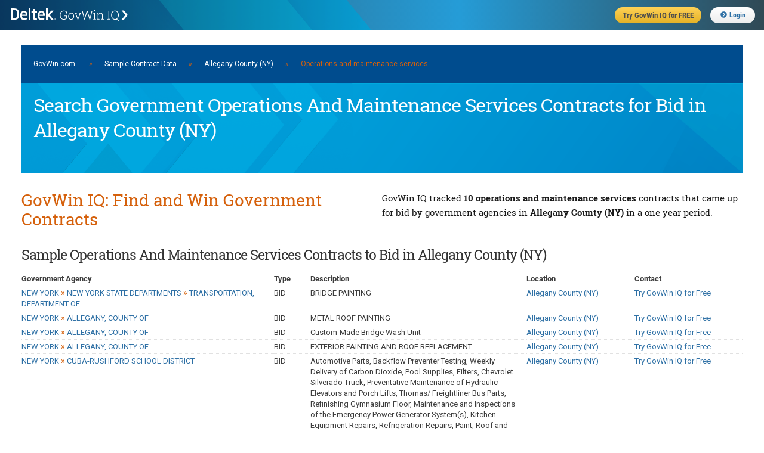

--- FILE ---
content_type: text/html;charset=UTF-8
request_url: https://iq.govwin.com/neo/public/pop/Allegany%20County%20%28NY%29/Operations%20and%20maintenance%20services
body_size: 28212
content:



<!DOCTYPE html>
<html lang="en">
<head>

	<script type="text/javascript" src="/neo/assets/manifests/application-jquery-3.5.0-78ed2e2d4de647c9a206aff127b54736.js" ></script>
	

	<link rel="stylesheet" href="/neo/assets/manifests/application-9869eeb05e441a2281bc35c20905b5c0.css" />
	<link rel="stylesheet" href="/neo/assets/manifests/neo-seo-manifest-736a00fc8297b8f281616db0f9a38470.css" />

	
		<link rel="stylesheet" href="/neo/assets/manifests/neo-mobile-manifest-f9ff9965b6d92722fc87f729c9389d45.css" />
	

	<meta charset="utf-8">
	
		<meta name="description" content="
	Search 10 U.S. and Canadian government operations and maintenance services contracts for bid in Allegany County (NY) that GovWin IQ is tracking.
">
	

	

	<script disposition="head">
			// TODO: Let's formalize this and pull in the rest of it gracefully - and not by declaring one-by-one
			// This is intended just as a quick fix.
			// There is something similar in CATO's default layout as well.

			var grailsApplication = {};
			grailsApplication.config = {};
			grailsApplication.config.govwin = {}
			grailsApplication.config.govwin.iq = {}

			grailsApplication.config.grails = {}
			grailsApplication.config.grails.app = {}


			grailsApplication.config.govwin.url = 'govwin.com';

			grailsApplication.config.govwin.iq.url = 'iq.govwin.com';
			grailsApplication.config.grails.app.context = '/neo';
			isRequireHttps = 'true';

			grailsApplication.config.govwin.iq.urlTemplate = new govwin.util.urlTemplate(grailsApplication.config.govwin.iq.url, grailsApplication.config.grails.app.context, null);
    </script>

    <script>
        var getLegacyMegaMenu = false; // have to turn off the ajax request for the old mega menu, not enough time to break out the resources right now
    </script>
    <link rel="shortcut icon" href="/neo/assets/govwin-a3df567ea007e8c1fe8fec696bed889a.ico" type="image/x-icon" />
    <title>Search Government Operations And Maintenance Services Contracts for Bid in Allegany County (NY) | GovWin IQ</title>

    <meta name="viewport" content="width=device-width, initial-scale=1">

</head>
<body class="showTagRsp seoPubContent">
<!-- PUBLIC HEADER -->
<header class="fixed public">
	<form>
		<ul>
			<li class="gwLogo"><a href="https://iq.govwin.com/neo/home">Deltek GovWin IQ</a></li>
			<li class="tryGovwin"><a href="https://info.deltek.com/Try-GovWin-IQ?sourceid=49&utm_source=govwin-com&utm_medium=website&utm_campaign=GW-Home-Login&partnerref=website_govwin-com_GW-Home-Login"><span>Try GovWin IQ for FREE</span></a></li>
			<li class="login"><a id="loginURL" href="/cas/login"><i class="fas fa-chevron-circle-right"></i>Login</a></li>
			<li class="mobileHbgr">
				<nav class="hbgrContainer">
					<div class="bar1"></div>
					<div class="bar2"></div>
					<div class="bar3"></div>
				</nav>
			</li>
		</ul>
	</form>
</header>
<div id="mobileMegaMenu" class="mobileMenu" style="display: none;">
	<div class="menuTabs">
		<div class="one">
			<ul>
				<li id="menuSolutions" class="active"><a href="#">Solutions</a></li>
				<li id="menuForGovt"><a href="#">For Govt</a></li>
				<li id="menuResearchDocs"><a href="#">Research</a></li>
				<li id="menuEvents"><a href="#">Events</a></li>
			</ul>
		</div>
		<div class="two">
			<div id="menuSolutions-links">
				<label>Solutions</label>
				<ul class="navGrid">
					<li><a href="https://www.deltek.com/en/government-contracting/govwin/federal">U.S. Federal Market</a></li>
					<li><a href="https://www.deltek.com/en/government-contracting/govwin/state-local">U.S. SLED Market</a></li>
					<li><a href="https://www.deltek.com/en/government-contracting/govwin/resources">Canadian Market</a></li>
					<li><a href="https://www.deltek.com/en/government-contracting/govwin#4cac3b11-7370-4ab8-8c08-23f645ba79fb">Subscriptions</a></li>
				</ul>
			</div>
			<div id="menuForGovt-links" style="display:none;">
				<label>For Government</label>
				<ul class="navGrid">
					<li><a href="/neo/governmentCommunity">Join the Govt Community</a></li>
				</ul>
			</div>
			<div id="menuResearchDocs-links" style="display:none;">
				<label>Research &amp; Reports</label>
				<ul class="navGrid">
					<!--li><a href="/neo/transition">Administration Transition Resource Center</a></li-->
					<li><a href="/neo/coronavirus">Coronavirus Resource Center</a></li>
					<li><a href="/neo/marketAnalysis/index?researchMarket=PFMAP">Federal Market Analysis Research</a></li>
					<li><a href="/neo/marketAnalysis/index?researchMarket=PSMAP">SLED Market Analysis Research</a></li>
					<li><a href="/neo/marketAnalysis/index?researchMarket=PCMAP">Canada Market Analysis Research</a></li>
					<li><a href="/neo/search/publicQuery?searchType=document&docType=Contracts+%26+Task+Orders&initialSort=docPubDt">Contracts &amp; Task Orders</a></li>
					<li><a href="/neo/search/publicQuery?searchType=document&docType=Comparative+Rate+Analysis&initialSort=docPubDt">Labor Rate Analysis</a></li>
					<li><a href="https://www.deltek.com/en/blog/government-contracting">B2G Advisor Blog</a></li>
					<li><a href="https://www.deltek.com/en/products/business-development/govwin/resources">Resources</a></li>
				</ul>
			</div>
			<div id="menuEvents-links" style="display:none;">
				<label>Events</label>
				<ul class="navGrid">
					<li><a href="https://www.deltek.com/en/about/events/webinars">Webinars</a></li>
					<li><a href="https://www.deltek.com/en/about/events">Events</a></li>
				</ul>
			</div>
		</div>
	</div>
</div>



<!-- Content -->
<main style="margin-top:40px;">
<div class="container" style="width:96%">
    <div class="full columns">
        <div class='headerNavBar'><a href="https://iq.govwin.com/cas/login">GovWin.com</a> <span style="padding-left:20px; padding-right:20px;">»</span><a href="/neo/public/index">Sample Contract Data</a><span style="padding-left:20px; padding-right:20px;">»</span><a href="/neo/public/pop/Allegany%20County%20%28NY%29">Allegany County (NY)</a><span style="padding-left:20px; padding-right:20px;">»</span>Operations and maintenance services</div>
        <div class="heroPageTitle">
            <h1 class="heroTitle">Search Government Operations And Maintenance Services Contracts for Bid in Allegany County (NY)</h1>
        </div>
    </div>
    <div class="full columns">
        <div class="splitContainer splitHalf clearfix" style="margin-bottom: 20px;">
            <div class="splitOne sectionTitle">
                <h2>GovWin IQ: Find and Win Government Contracts</h2>

            </div>
            <div class="splitTwo">
                <h3>
	GovWin IQ tracked <span class="fontBold">10 operations and maintenance services </span>contracts that came up for bid by government agencies in <span class="fontBold">Allegany County (NY)</span> in a one year period.
</h3>
            </div>
        </div>

    </div>
    <div class="full columns">
		<div class='sectionSubTitle'><h3>Sample Operations And Maintenance Services Contracts to Bid in Allegany County (NY)</h3></div>


        


<table class="formTable custom">
    <colgroup>
        <col style="width:35%">
        <col style="width:5%">
        <col style="width:30%">
        <col style="width:15%">
        <col style="width:15%">
    </colgroup>
    <thead>
    <tr>
        <th>Government Agency</th>
        <th>Type</th>
        <th>Description</th>
        <th>Location</th>
        <th>Contact</th>
    </tr>
    </thead>
    <tbody>
    
        <tr>
            <td><a href="/neo/public/gov/NEW%20YORK%5ENEW%20YORK%20STATE%20DEPARTMENTS%5ETRANSPORTATION%2C%20DEPARTMENT%20OF">NEW YORK <span class='bcrumbSep'>&#187;</span> NEW YORK STATE DEPARTMENTS <span class='bcrumbSep'>&#187;</span> TRANSPORTATION, DEPARTMENT OF</a></td>
            <td>BID</td>
            <td>BRIDGE PAINTING</td>
            <td><a href="/neo/public/pop/Allegany%20County%20%28NY%29">Allegany County (NY)</a></td>
            <td><a href=https://info.deltek.com/Try-GovWin-IQ?sourceid=49&utm_source=govwin-com&utm_medium=website&utm_campaign=GW-Home-Login&partnerref=website_govwin-com_GW-Home-Login class='linkContact'>Try GovWin IQ for Free</a></td>
        </tr>
    
        <tr>
            <td><a href="/neo/public/gov/NEW%20YORK%5EALLEGANY%2C%20COUNTY%20OF">NEW YORK <span class='bcrumbSep'>&#187;</span> ALLEGANY, COUNTY OF</a></td>
            <td>BID</td>
            <td>METAL ROOF PAINTING</td>
            <td><a href="/neo/public/pop/Allegany%20County%20%28NY%29">Allegany County (NY)</a></td>
            <td><a href=https://info.deltek.com/Try-GovWin-IQ?sourceid=49&utm_source=govwin-com&utm_medium=website&utm_campaign=GW-Home-Login&partnerref=website_govwin-com_GW-Home-Login class='linkContact'>Try GovWin IQ for Free</a></td>
        </tr>
    
        <tr>
            <td><a href="/neo/public/gov/NEW%20YORK%5EALLEGANY%2C%20COUNTY%20OF">NEW YORK <span class='bcrumbSep'>&#187;</span> ALLEGANY, COUNTY OF</a></td>
            <td>BID</td>
            <td>Custom-Made Bridge Wash Unit</td>
            <td><a href="/neo/public/pop/Allegany%20County%20%28NY%29">Allegany County (NY)</a></td>
            <td><a href=https://info.deltek.com/Try-GovWin-IQ?sourceid=49&utm_source=govwin-com&utm_medium=website&utm_campaign=GW-Home-Login&partnerref=website_govwin-com_GW-Home-Login class='linkContact'>Try GovWin IQ for Free</a></td>
        </tr>
    
        <tr>
            <td><a href="/neo/public/gov/NEW%20YORK%5EALLEGANY%2C%20COUNTY%20OF">NEW YORK <span class='bcrumbSep'>&#187;</span> ALLEGANY, COUNTY OF</a></td>
            <td>BID</td>
            <td>EXTERIOR PAINTING AND ROOF REPLACEMENT</td>
            <td><a href="/neo/public/pop/Allegany%20County%20%28NY%29">Allegany County (NY)</a></td>
            <td><a href=https://info.deltek.com/Try-GovWin-IQ?sourceid=49&utm_source=govwin-com&utm_medium=website&utm_campaign=GW-Home-Login&partnerref=website_govwin-com_GW-Home-Login class='linkContact'>Try GovWin IQ for Free</a></td>
        </tr>
    
        <tr>
            <td><a href="/neo/public/gov/NEW%20YORK%5ECUBA-RUSHFORD%20SCHOOL%20DISTRICT">NEW YORK <span class='bcrumbSep'>&#187;</span> CUBA-RUSHFORD SCHOOL DISTRICT</a></td>
            <td>BID</td>
            <td>Automotive Parts, Backflow Preventer Testing, Weekly Delivery of Carbon Dioxide, Pool Supplies, Filters, Chevrolet Silverado Truck, Preventative Maintenance of Hydraulic Elevators and Porch Lifts, Thomas/ Freightliner Bus Parts, Refinishing Gymnasium Floor, Maintenance and Inspections of the Emergency Power Generator System(s), Kitchen Equipment Repairs, Refrigeration Repairs, Paint, Roof and Drain Repair, Seed, Fertilizer and Lime, Topsoil and Dressing, Oil, Lube, and DEF for Bus Garage, Varsity Baseball Uniforms</td>
            <td><a href="/neo/public/pop/Allegany%20County%20%28NY%29">Allegany County (NY)</a></td>
            <td><a href=https://info.deltek.com/Try-GovWin-IQ?sourceid=49&utm_source=govwin-com&utm_medium=website&utm_campaign=GW-Home-Login&partnerref=website_govwin-com_GW-Home-Login class='linkContact'>Try GovWin IQ for Free</a></td>
        </tr>
    
        <tr>
            <td><a href="/neo/public/gov/NEW%20YORK%5ECUBA-RUSHFORD%20SCHOOL%20DISTRICT">NEW YORK <span class='bcrumbSep'>&#187;</span> CUBA-RUSHFORD SCHOOL DISTRICT</a></td>
            <td>BID</td>
            <td>BACKFLOW PREVENTER TESTING</td>
            <td><a href="/neo/public/pop/Allegany%20County%20%28NY%29">Allegany County (NY)</a></td>
            <td><a href=https://info.deltek.com/Try-GovWin-IQ?sourceid=49&utm_source=govwin-com&utm_medium=website&utm_campaign=GW-Home-Login&partnerref=website_govwin-com_GW-Home-Login class='linkContact'>Try GovWin IQ for Free</a></td>
        </tr>
    
        <tr>
            <td><a href="/neo/public/gov/NEW%20YORK%5ECUBA-RUSHFORD%20SCHOOL%20DISTRICT">NEW YORK <span class='bcrumbSep'>&#187;</span> CUBA-RUSHFORD SCHOOL DISTRICT</a></td>
            <td>BID</td>
            <td>25 - 26 Refrigeration Repair</td>
            <td><a href="/neo/public/pop/Allegany%20County%20%28NY%29">Allegany County (NY)</a></td>
            <td><a href=https://info.deltek.com/Try-GovWin-IQ?sourceid=49&utm_source=govwin-com&utm_medium=website&utm_campaign=GW-Home-Login&partnerref=website_govwin-com_GW-Home-Login class='linkContact'>Try GovWin IQ for Free</a></td>
        </tr>
    
        <tr>
            <td><a href="/neo/public/gov/NEW%20YORK%5ECUBA-RUSHFORD%20SCHOOL%20DISTRICT">NEW YORK <span class='bcrumbSep'>&#187;</span> CUBA-RUSHFORD SCHOOL DISTRICT</a></td>
            <td>BID</td>
            <td>25 - 26 maint and inspec of emergency power</td>
            <td><a href="/neo/public/pop/Allegany%20County%20%28NY%29">Allegany County (NY)</a></td>
            <td><a href=https://info.deltek.com/Try-GovWin-IQ?sourceid=49&utm_source=govwin-com&utm_medium=website&utm_campaign=GW-Home-Login&partnerref=website_govwin-com_GW-Home-Login class='linkContact'>Try GovWin IQ for Free</a></td>
        </tr>
    
        <tr>
            <td><a href="/neo/public/gov/NEW%20YORK%5ECUBA-RUSHFORD%20SCHOOL%20DISTRICT">NEW YORK <span class='bcrumbSep'>&#187;</span> CUBA-RUSHFORD SCHOOL DISTRICT</a></td>
            <td>BID</td>
            <td>25 - 26 Gym Floor</td>
            <td><a href="/neo/public/pop/Allegany%20County%20%28NY%29">Allegany County (NY)</a></td>
            <td><a href=https://info.deltek.com/Try-GovWin-IQ?sourceid=49&utm_source=govwin-com&utm_medium=website&utm_campaign=GW-Home-Login&partnerref=website_govwin-com_GW-Home-Login class='linkContact'>Try GovWin IQ for Free</a></td>
        </tr>
    
        <tr>
            <td><a href="/neo/public/gov/NEW%20YORK%5EWIRT%2C%20TOWN%20OF%20%28ALLEGANY%29">NEW YORK <span class='bcrumbSep'>&#187;</span> WIRT, TOWN OF (ALLEGANY)</a></td>
            <td>BID</td>
            <td>Mowing and Trimming Services for Town of Wirt Cemeteries and Landmarks</td>
            <td><a href="/neo/public/pop/Allegany%20County%20%28NY%29">Allegany County (NY)</a></td>
            <td><a href=https://info.deltek.com/Try-GovWin-IQ?sourceid=49&utm_source=govwin-com&utm_medium=website&utm_campaign=GW-Home-Login&partnerref=website_govwin-com_GW-Home-Login class='linkContact'>Try GovWin IQ for Free</a></td>
        </tr>
    
    </tbody>
</table>
    </div>

    

    <div class="full columns">
        <div>
			<div class='sectionSubTitle'><h3>Learn More About GovWin IQ for Allegany County (NY) Service Providers</h3></div>
            <p>GovWin IQ from Deltek is the industry-leading platform providing the most comprehensive market intelligence for U.S. federal, state, local and Canadian governments. GovWin IQ is uniquely built, backed and continuously updated by award-winning industry experts who receive first-hand intelligence from government decision-makers. With this intelligence, GovWin IQ enables companies to identify early stage opportunities, plan strategically, build relationships and navigate the competitive landscape. See why thousands of companies rely on GovWin IQ to get ahead of the competition and win more business in the public sector. <a href="https://deltek.com/GovWin">Deltek.com/GovWin</a></p>
            <p>To learn more about GovWin IQ's solutions for <span class="fontBold">operations and maintenance services</span> vendors, <a href="https://www.deltek.com/en/government-contracting/govwin">click here</a>.</p>
        </div>

        <div  class="adButler" >
            <script type="text/javascript" src="/neo/assets/manifests/adbutler-manifest-a562e4ff68713003837fed94d3591f6e.js" ></script>
<script type="text/javascript">
	var AdButler = AdButler || {}; AdButler.ads = AdButler.ads || [];
	var abkw = window.abkw || '';

	if (true) {
		var plc378228 = window.plc378228 || 0;
		document.write('<' + 'div id="placement_378228_' + plc378228 + '"></' + 'div>');
		AdButler.ads.push({
			handler: function (opt) {
				AdButler.register(175081, 378228, [700, 87], 'placement_378228_' + opt.place, opt);
			},
			opt: {place: plc378228++, keywords: abkw, domain: 'servedbyadbutler.com', click: 'CLICK_MACRO_PLACEHOLDER'}
		});
	}

	if (false) {
		if (false) {	// Square Ad
			var plc353025 = window.plc353025 || 0;
			document.write('<'+'div id="placement_353025_'+plc353025+'"></'+'div>');
			AdButler.ads.push({handler: function(opt){ AdButler.register(175081, 353025, [220,220], 'placement_353025_'+opt.place, opt); }, opt: { place: plc353025++, keywords: abkw, domain: 'servedbyadbutler.com', click:'CLICK_MACRO_PLACEHOLDER' }});
		} else {	// Banner Ad
			var plc353024 = window.plc353024 || 0;
			document.write('<'+'div id="placement_353024_'+plc353024+'"></'+'div>');
			AdButler.ads.push({handler: function(opt){ AdButler.register(175081, 353024, [700,87], 'placement_353024_'+opt.place, opt); }, opt: { place: plc353024++, keywords: abkw, domain: 'servedbyadbutler.com', click:'CLICK_MACRO_PLACEHOLDER' }});
		}
	}
	else if (false) {
		var plc353023 = window.plc353023 || 0;
		document.write('<'+'div id="placement_353023_'+plc353023+'"></'+'div>');
		AdButler.ads.push({handler: function(opt){ AdButler.register(175081, 353023, [585,85], 'placement_353023_'+opt.place, opt); }, opt: { place: plc353023++, keywords: abkw, domain: 'servedbyadbutler.com', click:'CLICK_MACRO_PLACEHOLDER' }});
	}
</script>




        </div>

    </div>

</div>
</main>




	
	<!-- BIG PUBLIC FOOTER -->
	<footer class="public">
		<ul>
			<li class="colHead software"><h5>Government Contracting Solutions</h5></li>
			<li class="colHead resources"><h5>Resources</h5></li>
			<li class="colHead learn"><h5>Learn</h5></li>
			<li class="colHead contact"><h5>Stay Connected</h5></li>
			<li>
				<ul>
					<li><a href="https://www.deltek.com/en/government-contracting/govwin" target="_blank">GovWin Market Intelligence</a></li>
					<li><a href="https://www.deltek.com/en/government-contracting/costpoint" target="_blank">Costpoint ERP For Government Contractors</a></li>
					<li><a href="https://www.deltek.com/en/government-contracting/propricer" target="_blank">ProPricer Proposal Pricing Software</a></li>
					<li><a href="https://www.deltek.com/en/government-contracting/costpoint/resource-management" target="_blank">Replicon Resource Management</a></li>
					<li><a href="https://www.replicon.com/ptt/govcon/" target="_blank">Replicon Time Tracking</a></li>
					<li><a href="https://www.deltek.com/en/manufacturing/qms" target="_blank">TIP Technologies Integrated QMS</a></li>
					<li><a href="https://www.deltek.com/en/project-and-portfolio-management" target="_blank">Project Portfolio Management Software</a></li>
				</ul>
			</li>
			<li>
				<ul>
					<li><a href="https://www.deltek.com/en/government-contracting/govcon-university" target="_blank">GovCon University</a></li>
					<li><a href="https://www.deltek.com/en/government-contracting/guide/federal-contracting" target="_blank">Federal Contracting</a></li>
					<li><a href="https://www.deltek.com/en/government-contracting/guide/state-local-contracting" target="_blank">State &amp; Local Contracting</a></li>
					<li><a href="https://www.deltek.com/en/government-contracting/guide/small-business-government-contracts" target="_blank">Small Business Contracting</a></li>
					<li><a href="https://www.deltek.com/en/government-contracting/guide/canadian-government-contracts" target="_blank">Canadian Government Contracting</a></li>
					<li><a href="https://www.deltek.com/en/government-contracting/top-federal-opportunities" target="_blank">Top Federal Opportunities</a></li>
					<li><a href="https://www.deltek.com/en/government-contracting/clarity" target="_blank">Clarity Government Contracting Industry Study</a></li>
					<li><a href="https://www.deltek.com/en/innovation/dela-ai-govcon" target="_blank">Deltek Dela for Government Contractors</a></li>
				</ul>
			</li>
			<li>
				<ul>
					<li><a href="https://www.deltek.com/en/government-contracting/guide" target="_blank">Guide to Government Contracting</a></li>
					<li><a href="https://www.deltek.com/en/government-contracting/project-lifecycle" target="_blank">Government Contracting Project Lifecycle</a></li>
					<li><a href="https://www.deltek.com/en/government-contracting/guide/find-government-contracts" target="_blank">Find Government Contracts</a></li>
					<li><a href="https://www.deltek.com/en/government-contracting/guide/win-government-contracts" target="_blank">Win Government Contracts</a></li>
					<li><a href="https://www.deltek.com/en/government-contracting/guide/government-contract-types" target="_blank">Types of Government Contracts</a></li>
					<li><a href="https://www.deltek.com/en/government-contracting/guide/compliance" target="_blank">Government Contracting Compliance</a></li>
					<li><a href="https://www.deltek.com/en/government-contracting/guide/teaming-agreements" target="_blank">The Basics of Teaming Agreements</a></li>
					<li><a href="https://www.deltek.com/en/government-contracting/guide/subcontracting" target="_blank">The Basics of Subcontracting</a></li>
				</ul>
			</li>
			<li>
				<ul>
					<li><a href="tel:8004562009">US: 800.456.2009</a></li>
					<li><a href="https://www.deltek.com/en/about/contact-us" target="_blank">Contact Us</a></li>
					<li><a href="https://info.deltek.com/deltek-opt-in" target="_blank">Stay Informed</a></li>
				</ul>
			</li>
		</ul>
		<div class="subFooter">
			<ul>
				<li><a href="https://www.deltek.com/en/government-contracting/govwin" target="_blank">About GovWin</a></li>
				<li><a href="https://www.deltek.com/en/deltek-contracts/is-user-privacy-policy" target="_blank">Privacy Policy</a></li>
				<li><a href="https://www.deltek.com/en/deltek-contracts/subscription-services-terms" target="_blank">Terms of Use</a></li>
				<li><a href="https://www.deltek.com/en/legal/cookie-policy" target="_blank">Cookie Policy</a></li>
				<li><a href="https://www.deltek.com/en/about/contact-us" target="_blank">Contact Us</a></li>
				<li class="social linkedin"><a href="https://www.linkedin.com/company/deltek/" title="Visit us on LinkedIn" target="_blank"><svg class="svg-inline--fa fa-linkedin fa-w-14" aria-hidden="true" focusable="false" data-prefix="fab" data-icon="linkedin" role="img" xmlns="http://www.w3.org/2000/svg" viewBox="0 0 448 512" data-fa-i2svg=""><path fill="currentColor" d="M416 32H31.9C14.3 32 0 46.5 0 64.3v383.4C0 465.5 14.3 480 31.9 480H416c17.6 0 32-14.5 32-32.3V64.3c0-17.8-14.4-32.3-32-32.3zM135.4 416H69V202.2h66.5V416zm-33.2-243c-21.3 0-38.5-17.3-38.5-38.5S80.9 96 102.2 96c21.2 0 38.5 17.3 38.5 38.5 0 21.3-17.2 38.5-38.5 38.5zm282.1 243h-66.4V312c0-24.8-.5-56.7-34.5-56.7-34.6 0-39.9 27-39.9 54.9V416h-66.4V202.2h63.7v29.2h.9c8.9-16.8 30.6-34.5 62.9-34.5 67.2 0 79.7 44.3 79.7 101.9V416z"></path></svg><!-- <i class="fab fa-linkedin"></i> Font Awesome fontawesome.com --></a></li>
				<li class="social youtube"><a href="https://www.youtube.com/user/deltekinc" title="Visit us on YouTube" target="_blank"><svg class="svg-inline--fa fa-youtube fa-w-18" aria-hidden="true" focusable="false" data-prefix="fab" data-icon="youtube" role="img" xmlns="http://www.w3.org/2000/svg" viewBox="0 0 576 512" data-fa-i2svg=""><path fill="currentColor" d="M549.655 124.083c-6.281-23.65-24.787-42.276-48.284-48.597C458.781 64 288 64 288 64S117.22 64 74.629 75.486c-23.497 6.322-42.003 24.947-48.284 48.597-11.412 42.867-11.412 132.305-11.412 132.305s0 89.438 11.412 132.305c6.281 23.65 24.787 41.5 48.284 47.821C117.22 448 288 448 288 448s170.78 0 213.371-11.486c23.497-6.321 42.003-24.171 48.284-47.821 11.412-42.867 11.412-132.305 11.412-132.305s0-89.438-11.412-132.305zm-317.51 213.508V175.185l142.739 81.205-142.739 81.201z"></path></svg><!-- <i class="fab fa-youtube"></i> Font Awesome fontawesome.com --></a></li>
				<li class="social instagram"><a href="https://www.instagram.com/deltekinc/" title="Visit us on Instagram" target="_blank"><svg class="svg-inline--fa fa-instagram fa-w-14" aria-hidden="true" focusable="false" data-prefix="fab" data-icon="instagram" role="img" xmlns="http://www.w3.org/2000/svg" viewBox="0 0 448 512" data-fa-i2svg=""><path fill="currentColor" d="M224.1 141c-63.6 0-114.9 51.3-114.9 114.9s51.3 114.9 114.9 114.9S339 319.5 339 255.9 287.7 141 224.1 141zm0 189.6c-41.1 0-74.7-33.5-74.7-74.7s33.5-74.7 74.7-74.7 74.7 33.5 74.7 74.7-33.6 74.7-74.7 74.7zm146.4-194.3c0 14.9-12 26.8-26.8 26.8-14.9 0-26.8-12-26.8-26.8s12-26.8 26.8-26.8 26.8 12 26.8 26.8zm76.1 27.2c-1.7-35.9-9.9-67.7-36.2-93.9-26.2-26.2-58-34.4-93.9-36.2-37-2.1-147.9-2.1-184.9 0-35.8 1.7-67.6 9.9-93.9 36.1s-34.4 58-36.2 93.9c-2.1 37-2.1 147.9 0 184.9 1.7 35.9 9.9 67.7 36.2 93.9s58 34.4 93.9 36.2c37 2.1 147.9 2.1 184.9 0 35.9-1.7 67.7-9.9 93.9-36.2 26.2-26.2 34.4-58 36.2-93.9 2.1-37 2.1-147.8 0-184.8zM398.8 388c-7.8 19.6-22.9 34.7-42.6 42.6-29.5 11.7-99.5 9-132.1 9s-102.7 2.6-132.1-9c-19.6-7.8-34.7-22.9-42.6-42.6-11.7-29.5-9-99.5-9-132.1s-2.6-102.7 9-132.1c7.8-19.6 22.9-34.7 42.6-42.6 29.5-11.7 99.5-9 132.1-9s102.7-2.6 132.1 9c19.6 7.8 34.7 22.9 42.6 42.6 11.7 29.5 9 99.5 9 132.1s2.7 102.7-9 132.1z"></path></svg><!-- <i class="fab fa-instagram"></i> Font Awesome fontawesome.com --></a></li>
				<li class="social facebook"><a href="https://www.facebook.com/deltekinc/" title="Visit us on Facebook" target="_blank"><svg class="svg-inline--fa fa-facebook fa-w-16" aria-hidden="true" focusable="false" data-prefix="fab" data-icon="facebook" role="img" xmlns="http://www.w3.org/2000/svg" viewBox="0 0 512 512" data-fa-i2svg=""><path fill="currentColor" d="M504 256C504 119 393 8 256 8S8 119 8 256c0 123.78 90.69 226.38 209.25 245V327.69h-63V256h63v-54.64c0-62.15 37-96.48 93.67-96.48 27.14 0 55.52 4.84 55.52 4.84v61h-31.28c-30.8 0-40.41 19.12-40.41 38.73V256h68.78l-11 71.69h-57.78V501C413.31 482.38 504 379.78 504 256z"></path></svg><!-- <i class="fab fa-facebook"></i> Font Awesome fontawesome.com --></a></li>
				<li class="social x"><a href="https://x.com/govwin" title="Visit us on X" target="_blank"><svg viewBox="0 0 300 271" preserveAspectRatio="xMidYMid meet" style="width: 18px;"><path d="m236 0h46l-101 115 118 156h-92.6l-72.5-94.8-83 94.8h-46l107-123-113-148h94.9l65.5 86.6zm-16.1 244h25.5l-165-218h-27.4z"></path></svg></a></li>
				<li class="copyright"><a href="https://www.deltek.com" target="_blank">© Deltek, Inc.</a></li>
			</ul>
		</div>
	</footer>





<div id="fauxColorboxContent"  style="display: none;">
	<div><p class="loading"><span></span><span>Loading IntelliSearch results...</span></p></div>
</div>


					<!-- US7379 - Start: Google Universal Analytics -->
					<script>
						(function(i,s,o,g,r,a,m){i['GoogleAnalyticsObject']=r;i[r]=i[r]||function(){
						(i[r].q=i[r].q||[]).push(arguments)},i[r].l=1*new Date();a=s.createElement(o),
						m=s.getElementsByTagName(o)[0];a.async=1;a.src=g;m.parentNode.insertBefore(a,m)
						})(window,document,'script','//www.google-analytics.com/analytics.js','ga');
      
						ga('create', 'UA-12936128-8','govwin.com');
						
				
						ga('set', 'title', 'Allegany County (NY)');

					
						ga(function(tracker) {
							var clientId = tracker.get('clientId');
							ga('set', 'dimension18', clientId);
						});

				
						ga('set', 'dimension13', 'Operations and maintenance services');
					
						ga('send', 'pageview');
					</script>
					<!-- US7379 - End: Google Universal Analytics -->
				
					 <!-- US11048 - Bizo Tracking -->
					<script type="text/javascript">
					 _bizo_data_partner_id = "5366";
					</script>
					<script type="text/javascript">
					 (function() {
					  var s = document.getElementsByTagName("script")[0];
					  var b = document.createElement("script");
					  b.type = "text/javascript";
					  b.async = true;
					  b.src = (window.location.protocol === "https:" ? "https://sjs" : "http://js") + ".bizographics.com/insight.min.js";
					  s.parentNode.insertBefore(b, s);
					 })();
					</script>
					<noscript>
					 <img height="1" width="1" alt="" style="display:none;" src="//www.bizographics.com/collect/?pid=5366&fmt=gif" />
					</noscript>
					<!-- End Bizo Tracking -->
	   	 		       




<script asset-defer="true" type="text/javascript" src="/neo/assets/manifests/application-defer-3.5.0-4dd7c7fbaed9f4fb9d64139de10b5db9.js"></script>
</body>
</html>

--- FILE ---
content_type: text/css;charset=UTF-8
request_url: https://iq.govwin.com/neo/assets/manifests/application-9869eeb05e441a2281bc35c20905b5c0.css
body_size: 136438
content:
html, body, div, span, applet, object, iframe, h1, h2, h3, h4, h5, h6, p, blockquote, a, abbr, acronym, address, big, cite, del, dfn, em, img, ins, kbd, q, s, samp, small, strike, strong, sub, sup, tt, var, b, u, i, center, dl, dt, dd, ol, ul, li, fieldset, form, label, legend, table, caption, tbody, tfoot, thead, tr, th, td, article, aside, canvas, details, embed, figure, figcaption, footer, header, hgroup, menu, nav, output, ruby, section, summary, time, mark, audio, video {margin: 0; padding: 0; border: 0; font-size: 100%; font: inherit; vertical-align: baseline;} article, aside, details, figcaption, figure, footer, header, hgroup, menu, nav, section {display: block;} body {line-height: 1;} ol, ul {list-style: none;} blockquote, q {quotes: none;}	blockquote:before, blockquote:after, q:before, q:after {content: ''; content: none;} table {border-collapse: collapse; border-spacing: 0;} mark {background:none;color:inherit;}:root {--neo-color-medBlue:#2E70A5;--neo-color-darkOrange:#D5600B;--neo-color-burntOrange:#a67551;--neo-color-lightYellow:#ffffce;--neo-color-lightGreen:#cafcc7;--neo-color-lightRed:#ffabab;--neo-color-gray5:#f2f2f2;--neo-color-gray10:#e6e6e6;--neo-color-gray15:#d9d9d9;--neo-color-gray20:#cccccc;--neo-color-gray25:#C3C3C3;--neo-color-gray30:#b3b3b3;--neo-color-gray40:#999999;--neo-color-gray50:#808080;--neo-color-gray60:#666666;--neo-color-gray70:#4d4d4d;--neo-color-gray80:#333333;--neo-color-gray90:#191919;--neo-color-dela-cyan:#1DF5FF;--neo-color-dela-blue:#005BFF;--neo-color-dela-lightPurple:#8a30be;--neo-color-dela-purple:#4A01E0;--neo-font-family-standard: 'Roboto', 'Helvetica', 'Arial', sans-serif;--neo-font-family-condensed:'Roboto Condensed';--neo-font-family-alt1:'Pathway Gothic One';--neo-font-family-alt2:'Roboto Slab';--neo-font-family-alt3:'Montserrat';--neo-focus-outline:none;--neo-focus-box-shadow: 0 0 0 2px rgba(21, 156, 228, 0.4);--neo-focus-border-radius:3px;--neo-focus-color:rgba(21, 156, 228, 0.4);--delaLoader-display: block;--delaLoader-width: 100%;--delaLoader-b: 10px;--delaLoader-aspect-ratio: 1;--delaLoader-border-radius: 50%;--delaLoader-padding: 1px;--delaLoader-background: conic-gradient(#0000 10%, var(--neo-color-dela-lightPurple) 30%, var(--neo-color-dela-blue) 50%, var(--neo-color-dela-cyan) 65%, var(--neo-color-dela-purple) 100%);--delaLoader-webkit-mask: repeating-conic-gradient(#0000 0deg, #000 1deg 20deg, #0000 21deg 36deg), radial-gradient(farthest-side, #0000 calc(100% - var(--delaLoader-b) - 1px), #000 calc(100% - var(--delaLoader-b)));--delaLoader-webkit-mask-composite: destination-in;--delaLoader-mask-composite: intersect;--delaLoader-animation: delaLoaderRotate 1.2s infinite steps(10);--delaLoader-opacity: 0.8;}@keyframes delaLoaderRotate {to { transform: rotate(1turn); }}html {scroll-behavior: smooth;}body {background: white;font: 12px/17px  var(--neo-font-family-standard);font-family: var(--neo-font-family-standard);color: #3d3d3d;-webkit-font-smoothing: antialiased;-webkit-text-size-adjust: 100%;}main {padding-top: 15px;margin-top: 90px;}.legacy main {background-color:transparent;margin-top: 0;padding-top:0;}main.public {padding-top: 15px;margin-top: 90px;min-height: calc(100vh - 371px);}h1, h2, h3, h4, h5, h6 {color: #181818;font-family: var(--neo-font-family-alt2);font-weight: normal; }h1 a, h2 a, h3 a, h4 a, h5 a, h6 a { font-weight: inherit; }h1 {font-size: 23px;color:var(--neo-color-gray80);line-height: 34px;margin-bottom: 12px;letter-spacing:-1px;border-bottom:1px dotted #D2D2D2;}h1.padBtm {margin-bottom:20px;}h1 span.arrow {font-weight:normal; color: #999;padding-left:3px;}section.pgTitleHeader {display:grid;grid-template-columns:1fr minmax(min-content, max-content);grid-column-gap: 8px;align-items: center;border-bottom: 1px dotted #D2D2D2;padding-top:5px;padding-bottom:5px;margin-bottom:12px;}section.pgTitleHeader.icon {grid-template-columns:21px 1fr minmax(min-content, max-content);}section.pgTitleHeader.icon .iconLarge {align-self:start;}section.pgTitleHeader h1 {border-bottom:0;margin-bottom:0;line-height: 24px;}section.pgTitleHeader h1 span {white-space: nowrap;}section.pgTitleHeader h1 .bcrumbSep {display: inline-block;white-space: normal;}h1 .linkSearchReturn {float:left;display:inline-block;margin-top:13px;margin-right:15px;line-height: 9px;}h1 .linkSearchReturn i,h1 .linkSearchReturn svg {font-size:16px;}h1 .pageTitleLinkGroup {float:right;display:inline-block;width:auto;text-align:right;margin-top:-2px;}section.pgTitleHeader .pageTitleLinkGroup {align-self: end;text-align:right;line-height: 15px;}h1 .pageTitleLinkGroup span,h1 .pageTitleLinkGroup a,section.pgTitleHeader .pageTitleLinkGroup span,section.pgTitleHeader .pageTitleLinkGroup a {font-family: var(--neo-font-family-standard);font-size:10px;font-weight:normal;color:var(--neo-color-medBlue);padding-top:7px;letter-spacing:normal;}h1 .pageTitleLinkGroup a,section.pgTitleHeader .pageTitleLinkGroup a {color:#0060A6;padding-top:7px;}h1 .pageTitleLinkGroup.gaps a,section.pgTitleHeader .pageTitleLinkGroup.gaps a{margin-left:15px;}h1 .pageTitleLinkGroup a:hover,section.pgTitleHeader .pageTitleLinkGroup a:hover {color: var(--neo-color-darkOrange);padding-top:7px;}h1 .pageTitleLinkGroup a.iconLeft.email{background-position:0 9px; padding-left:13px;}h1 .pageTitleLinkGroup a.iconLeft.edit {background-position:-5px -1434px;}h1 .pageTitleLinkGroup a.iconLeft.list {background-position:-5px -311px; padding-left:14px;}h1 .pageTitleLinkGroup a.linkFeedback,section.pgTitleHeader .pageTitleLinkGroup a.linkFeedback {display: inline-block;height:14px;font-size: 11px;padding-top:2px;letter-spacing: normal;line-height: 13px;}h1 .pageTitleLinkGroup .sep,section.pgTitleHeader .pageTitleLinkGroup .sep {font-size:10px; color:#999;padding-left:7px; padding-right:9px;}h1 .pageTitleLinkGroup .largeFont,section.pgTitleHeader .pageTitleLinkGroup .largeFont {font-family: var(--neo-font-family-condensed);font-size:12px;}h1.wordBreak {width:100%;word-wrap:break-word;}h2 {font-size: 20px;color: var(--neo-color-darkOrange);line-height: 22px;margin-bottom: 6px;letter-spacing: 0;}#taskOrderDetails h2 { text-transform: uppercase; }h2.wordBreak {width:100%;word-wrap:break-word;}h2 .interactionStatusRed,h2 .interactionstatusred {display: block;float: left;background: url(../icons/icon-interactionstatus-red-1ec62c67b283d8b7e6c4efc4fd087496.png) no-repeat scroll 0 6px;padding: 0 4px 0 16px;margin-top:-3px;text-indent: -9999px;}h2 .interactionStatusRed {background: url(../select2-4.0.3/images/interactionstatusred-1ec62c67b283d8b7e6c4efc4fd087496.png) no-repeat scroll 0 6px;}h2 .interactionStatusYellow,h2 .interactionstatusyellow {display: block;float: left;background: url(../icons/icon-interactionstatus-yellow-d0896b093a64a60449ca4372a49092db.png) no-repeat scroll 0 6px;padding: 0 4px 0 16px;margin-top:-3px;text-indent: -9999px;}h2 .interactionStatusYellow {background: url(../select2-4.0.3/images/interactionstatusyellow-d0896b093a64a60449ca4372a49092db.png) no-repeat scroll 0 6px;}h2 .interactionStatusGreen,h2 .interactionstatusgreen {display: block;float: left;background: url(../icons/icon-interactionstatus-green-908e133a682ff3c1f23e518250e63e6f.png) no-repeat scroll 0 6px;padding: 0 4px 0 16px;margin-top:-3px;text-indent: -9999px;}h2 .interactionstatusgreen {background: url(../select2-4.0.3/images/interactionstatusgreen-908e133a682ff3c1f23e518250e63e6f.png) no-repeat scroll 0 6px;}h3 { font-size: 15px; line-height: 24px; margin-bottom: 3px;}h3.btmBorder {border-bottom:1px dotted #CCC;padding-bottom:4px;margin-bottom:20px;}h2 .prefix,h3 .prefix,h2 .suffix,h3 .suffix {color: #666;}h3 .pageTitleLinkGroup {float:right;display:inline-block;width:250px;text-align:right;margin-top:-2px;}h3 .pageTitleLinkGroup a {font-family: var(--neo-font-family-condensed); font-size: 12px;}h4 {min-height:17px;font-family: var(--neo-font-family-condensed);font-size: 13px;color:#394a56;background: #EFEFEF;border:1px solid  #E0E0E0;border-radius: 2px;padding:5px 4px 2px 8px;margin-top:4px; margin-bottom: 4px;line-height:15px;}.panelBody h4, .tabsBodyContent h4 {margin-bottom:17px;}h4.green {background-color:#d1fbda;border-color:#afe6bb;}h4.lightSteel {background-color:#DADEE0;border-color:#CFCFCF;}h4.alt2 {font-family: var(--neo-font-family-alt2);font-weight:bold;font-size: 15px;color: var(--neo-color-gray70);background:none;border:0;border-bottom: 1px dotted var(--neo-color-gray30);border-radius:0;padding-left:0;padding-right:0;margin-bottom:12px;}h5 { font-size: 12px; line-height: 17px; }h6 {font-family: var(--neo-font-family-condensed);font-weight:bold;color:black;line-height: 15px;}p { margin: 0 0 17px 0; }.p-compact p {margin-bottom:9px;}p img { margin: 0; }p.lead { font-size: 21px; line-height: 27px; color: #777;  }em { font-style: italic; }strong {font-weight: bold;color:var(--neo-color-gray80);}small { font-size: 80%; }blockquote, blockquote p { font-size: 17px; line-height: 24px; color: #777; font-style: italic; }blockquote { margin: 0 0 20px; padding: 9px 20px 0 19px; border-left: 1px solid #ddd; }blockquote cite { display: block; font-size: 12px; color: #555; }blockquote cite:before { content: "\2014 \0020"; }blockquote cite a, blockquote cite a:visited, blockquote cite a:visited { color: #555; }hr { border: solid #ddd; border-width: 1px 0 0; clear: both; margin: 10px 0 30px; height: 0; }hr.thick { border-width:2px;}a, a:visited {color:var(--neo-color-medBlue);text-decoration: none;outline: 0;}a:hover,a:focus {color: var(--neo-color-darkOrange);text-decoration: underline;}p a,p a:visited { line-height: inherit; }a.moreInfo {display:inline-block; margin-left:2px;}a.small {font-family: var(--neo-font-family-standard); font-size:10px;}a.linkDisabled {color:#c1c1c1 !important; cursor: default !important; text-decoration: none !important;}.floatLeft {float:left;}.floatRight {float:right;}.floatNone {float:none;}.centerFloat {position: fixed;z-index: 88889;left:45%;top: 30%;}.forceLineBreak {display: block;-ms-word-break: break-all;word-break: break-word;-webkit-hyphens: auto;-moz-hyphens: auto;hyphens: auto;}img.scale-with-grid {max-width: 100%; height: auto;}.smallFont {font-size:11px;}table.smallFont th,table.smallFont td,.smallFont label,.formTable td .smallFont label {font-size:11px;}.largeFont {font-size:12px;}.codeFont, .colorboxInset .codeFont {font-family:"Courier New", Courier, monospace; color:#810C0C;}.codeFont.black, .codeFont .black {color: #3d3d3d;}.codeFont.highlight, .colorboxInset .codeFont.highlight {background-color:#FBF2A2; border:0; padding:0; margin:0;}.default-font {font-size:13px !important; color:#777 !important}.instructions {color:var(--neo-color-burntOrange);font-size:11px;line-height:12px;padding-top:3px; padding-bottom:1px;}.instructions .codeFont,.instructionsColor {color:var(--neo-color-burntOrange);}p.jobTitle {font-size:11px; font-style:italic; line-height:15px;}.linkDisabled {color:#c1c1c1;}.block {display:block;}.ib {display:inline-block;}.ib.vBottom {vertical-align:bottom;}.displayNone {display:none;}.flowRoot {display: flow-root;}.noWrap {white-space: nowrap;}.wordBreakLong {word-break: break-word;word-wrap: break-word;display: inline-block;}.wordBreakAll {word-break: break-all;word-wrap: break-word;display: inline-block;}th.wordBreakAll, td.wordBreakAll {display: table-cell;}.subheader { color: #777; }.remove-bottom { margin-bottom: 0 !important; }.half-bottom { margin-bottom: 10px !important; }.add-bottom { margin-bottom: 20px !important; }.remove-bottom { margin-bottom: 0 !important; }.half-bottom { margin-bottom: 10px !important; }.add-bottom { margin-bottom: 20px !important; }.rightActions { float:right; font-size: 11px; }.rightActions span.textStatus { font-weight:bold; color: #970000; }#printDisclaimer {display:none;}img.scale-with-grid {max-width: 100%; height: auto;}.spChar.check {color: #008000;}.spChar.x {color: #681717;}.seo h1 {font-family: var(--neo-font-family-alt2);font-weight: normal;color: var(--neo-color-darkOrange);font-size: 20px;border:0;letter-spacing: normal;line-height: 22px;margin-bottom: 6px;}.seo h2 {font: 12px/17px var(--neo-font-family-alt2);font-style: italic;color:#3d3d3d;margin-bottom: 17px;}.seo ul.seoBreadcrumbs {font-family: var(--neo-font-family-alt2);font-size: 24px;font-weight: normal;color:var(--neo-color-gray80);border-bottom:1px dotted #D2D2D2;line-height: 34px;margin-bottom: 12px;letter-spacing:-1px;}.seo ul.seoBreadcrumbs li {display: inline-block;}.seo ul.seoBreadcrumbs li.bcrumbSep {font-size:28px;font-weight:normal;color: #D7D7D7;}.seo ul.seoBreadcrumbs li.iconLarge.marketAnalysis {background:url("../icons/icon-contenttypes-marketanalysis-large-914abecbccdf6c6fc5ab4391bfde2d4d.png") no-repeat scroll 0 8px;display: block;float: left;line-height: 34px;padding: 0 4px 0 21px;text-indent: -9999px;}.seo ul.seoBreadcrumbs li.pageTitleLinkGroup {float:right;width:auto; height:32px;max-width: 350px;text-align:right;padding-top:8px;margin-top:-2px;}.seo ul.seoBreadcrumbs li.pageTitleLinkGroup.gaps a {margin-left:15px;}.seo ul.seoBreadcrumbs li.pageTitleLinkGroup span,.seo ul.seoBreadcrumbs li.pageTitleLinkGroup a {font-family:Arial, Helvetica, sans-serif;font-size:10px; font-weight:normal;color:#0060A6;padding-top:7px;letter-spacing:normal;}.seo ul.seoBreadcrumbs li.pageTitleLinkGroup a.largeFont {font-family: var(--neo-font-family-condensed);font-size:12px;}.seo ul.seoBreadcrumbs li.pageTitleLinkGroup a:hover {color: var(--neo-color-darkOrange);}p.pageIntro {font-family: var(--neo-font-family-standard);font-size:12px;line-height:16px;margin-bottom:12px;}p.pageIntro.smallFont {font-size:11px;}.fontReset {font-weight:normal !important; font-style:normal !important;}.fontNormal {font-weight:normal !important;}.fontBold,.formTable td label.fontBold {font-weight:bold;}.fontBold600 {font-weight:600;}.fontBold700 {font-weight:700;}.fontBold800 {font-weight:800;}.fontBold900 {font-weight:900;}.colorboxInset p .fontBold {font-size:13px;}.fontUnderline {text-decoration:underline;}.fontItalic {font-style:italic;}.fontDisabled {color:#999;}.fontStrikeout {text-decoration:line-through;}.fontBrick {color: #800000;}.font10 {font-size:10px;}.font11 {font-size:11px;}.font12 {font-size:12px;}.font13 {font-size:13px;}.font14 {font-size:14px;}.font15 {font-size:15px;}.font16 {font-size:16px;}.font17 {font-size:17px;}.font18 {font-size:18px;}.font19 {font-size:19px;}.font20 {font-size:20px;}.fontRobotoCond {font-family: var(--neo-font-family-condensed);}.highlight {padding-left: 3px;padding-right: 3px;border-radius:2px;}.dataTable td .highlight {padding:0;}.highlight.yellow,tr.highlight.yellow td {background-color:#FBF2A2;}.highlight.yellow.qcerror {background-color:#FBF2A2; color:#970000; padding-left:0; padding-right:0;}.highlight.red,tr.highlight.red td {background-color:#faa3a3; color:black;}.highlight.green,tr.highlight.green td {background-color: #00CC00; color: white;}.highlight.orange,tr.highlight.orange td {background-color:darkorange; color: white;}.highlight.green.free {font-size:11px; font-weight:bold; color: white;background-color: #00CC00;padding-left:3px; padding-right:3px;text-transform:uppercase;}span.cc {width:12px;display:inline-block;font-weight:normal;font-size:11px;color: black;background: #e0e0e0;border:1px solid #b0afaf;border-radius: 3px;padding:2px 2px 2px 2px;text-align: center;line-height:13px;}.cc.p1, .cc.p01, .cc.p1:focus, .cc.p01:focus {background:#cf0101; border-color:#cf0101; color:white !important;}.cc.p2, .cc.p02, .cc.p2:focus, .cc.p02:focus {background:#ff5b00; border-color:#e15102; color:white !important;}.cc.p3, .cc.p03, .cc.p3:focus, .cc.p03:focus {background:#ff9000; border-color:#d07602; color:black !important;}.cc.p4, .cc.p04, .cc.p4:focus, .cc.p04:focus {background:#ffc600; border-color:#d1a302; color:black !important;}.cc.p5, .cc.p05, .cc.p5:focus, .cc.p05:focus {background:#e0e001; border-color:#c5c502; color:black !important;}.cc.p6, .cc.p06, .cc.p6:focus, .cc.p06:focus {background:#c6ff00; border-color:#a6d502; color:black !important;}.cc.p7, .cc.p07, .cc.p7:focus, .cc.p07:focus {background:#90ff00; border-color:#78d202; color:black !important;}.cc.p8, .cc.p08, .cc.p8:focus, .cc.p08:focus {background:#33ff55; border-color:#2bd146; color:black !important;}.cc.p9, .cc.p09, .cc.p9:focus, .cc.p09:focus {background:#00ff90; border-color:#03cc75; color:black !important;}.cc.p10, .cc.p10:focus {background:#66ffff; border-color:#56d5d5; color:black !important;}.cc.p11, .cc.p11:focus {background:#00c6ff; border-color:#029dca; color:white !important;}.cc.p12, .cc.p12:focus {background:#0090ff; border-color:#0474ca; color:white !important;}.cc.p13, .cc.p13:focus {background:#1a6aff; border-color:#185ad5; color:white !important;}.cc.p14, .cc.p14:focus {background:#254390; border-color:#1c346f; color:white !important;}.cc.p15, .cc.p15:focus, .cc.p16, .cc.p16:focus, .cc.p17, .cc.p17:focus, .cc.p18, .cc.p18:focus, .cc.p19, .cc.p19:focus,.cc.p20, .cc.p20:focus, .cc.p21, .cc.p21:focus, .cc.p22, .cc.p22:focus, .cc.p23, .cc.p23:focus {color:black !important;}.textTruncate {white-space: nowrap;overflow: hidden;text-overflow: ellipsis;}.textTruncate.w50 {width: 50px;}.textTruncate.w75 {width: 75px;}.textTruncate.w100 {width: 100px;}.textTruncate.w125 {width: 125px;}.textTruncate.w150 {width: 150px;}.textTruncate.w175 {width: 175px;}.textTruncate.w200 {width: 200px;}.textTruncate.w225 {width: 225px;}.textTruncate.w250 {width: 250px;}.textTruncate.w275 {width: 275px;}.textTruncate.w300 {width: 300px;}.textTruncate.w325 {width: 325px;}.textTruncate.w350 {width: 350px;}.textTruncate.w375 {width: 375px;}.textTruncate.w400 {width: 400px;}.textTruncate.w425 {width: 425px;}.textTruncate.w450 {width: 450px;}.textTruncate.max50 {max-width: 50px;}.textTruncate.max75 {max-width: 75px;}.textTruncate.max100 {max-width: 100px;}.textTruncate.max125 {max-width: 125px;}.textTruncate.max150 {max-width: 150px;}.textTruncate.max200 {max-width: 200px;}.textTruncate.max225 {max-width: 225px;}.textTruncate.max250 {max-width: 250px;}.textTruncate.max275 {max-width: 275px;}.textTruncate.max300 {max-width: 300px;}.textTruncate.max325 {max-width: 325px;}.textTruncate.max350 {max-width: 350px;}.textTruncate.max375 {max-width: 375px;}.textTruncate.max400 {max-width: 400px;}.textTruncate.max425 {max-width: 425px;}.textTruncate.max450 {max-width: 450px;}.copyContainer {position: relative;display: inline-block;}h2.copy,.copyContainer.text .copy {position: relative;display: inline-block;border:1px dashed transparent;border-radius: 4px;padding-left:4px;padding-right:4px;margin-left:-4px;}h2.copy:hover,.copyContainer.text .copy:hover{border-color: var(--neo-color-gray20);cursor: pointer;}h2.copy:active,.copyContainer.text .copy:active {color:var(--neo-color-medBlue);border-color: var(--neo-color-medBlue);}h2.copy .copyIcon,.copyContainer.text .copy .copyIcon {font-size: 14px;color:var(--neo-color-gray50);opacity: 0;padding-left:4px;}h2.copy:hover .copyIcon,.copyContainer.text .copy:hover .copyIcon {opacity: 1;}h2.copy:active .copyIcon,.copyContainer.text .copy:active .copyIcon {color: var(--neo-color-medBlue);}h2.copy .copyIcon.active,.copyContainer.text .copy .copyIcon.active{display:inline-grid;grid-template-columns: 8px 1fr;grid-column-gap: 4px;}h2.copy .copyIcon svg,h2.copy .copyIcon i {vertical-align: baseline;font-size:14px;}.copyContainer.text .copy .copyIcon svg,.copyContainer.text .copy .copyIcon i {vertical-align: baseline;font-size:12px;}.copyBubble {position:absolute;top:-30px;left: 50%;-webkit-transform: translateX(-50%);transform: translateX(-50%);z-index: 10;}.copyBubble.bottom {top:auto;bottom:-30px;}.copyBubble .bubble {display: inline-block;width:50px;position: relative;font-family: var(--neo-font-family-condensed);font-size:13px;font-weight: bold;color:white;background: black;border-radius: 4px;padding: 5px 8px;text-align: center;}.copyBubble .bubble:after {content: '';position: absolute;bottom: 0;left: 50%;width: 0;height: 0;border: 7px solid transparent;border-top-color: black;border-bottom: 0;margin-left: -7px;margin-bottom: -7px;}.copyBubble.bottom .bubble:after {bottom:auto;top:-14px;border-top-color: transparent;border-bottom: 7px solid black;}.copyContainer {position: relative;display: inline-block;}h2.copy {position: relative;display: inline-block;border:1px dashed transparent;border-radius: 4px;padding-left:4px;padding-right:4px;margin-left:-4px;}h2.copy:hover {border-color: var(--neo-color-gray20);cursor: pointer;}h2.copy:active {color:var(--neo-color-medBlue);border-color: var(--neo-color-medBlue);}h2.copy .copyIcon {font-size: 14px;color:var(--neo-color-gray50);opacity: 0;padding-left:4px;}h2.copy:hover .copyIcon {opacity: 1;}h2.copy:active .copyIcon {color: var(--neo-color-medBlue);}h2.copy .copyIcon.active {display:inline-grid;grid-template-columns: 8px 1fr;grid-column-gap: 4px;}h2.copy .copyIcon svg {vertical-align: baseline;font-size:14px;}.copyBubble {position:absolute;top:-30px;left: 50%;-webkit-transform: translateX(-50%);transform: translateX(-50%);z-index: 10;}.copyBubble .bubble {width:50px;position: relative;font-family: var(--neo-font-family-condensed);font-size:13px;font-weight: bold;color:white;background: black;border-radius: 4px;padding: 5px 8px;text-align: center;}.copyBubble .bubble:after {content: '';position: absolute;bottom: 0;left: 50%;width: 0;height: 0;border: 7px solid transparent;border-top-color: black;border-bottom: 0;margin-left: -7px;margin-bottom: -7px;}ul, ol { margin-bottom: 20px; }.ul-compact ul,.ol-compact ol {margin-bottom:9px;}ul { list-style: none outside; }ol { list-style: decimal; }ol, ul.square, ul.circle, ul.disc { margin-left: 20px; }ul.square { list-style: square outside; }ul.circle { list-style: circle outside; }ul.disc { list-style: disc outside; }ul ul, ul ol,ol ol, ol ul {margin: 4px 0 5px 10px;}ul ul li, ul ol li,ol ol li, ol ul li {font-size:11px; margin-bottom: 6px;}li { line-height: 18px; margin-bottom: 12px; }ul.large li { line-height: 21px; }li p { line-height: 21px; }ul.largeFont li,ol.largeFont li {font-size:12px;line-height:22px;}.dataTable.smallFont ul.bulletList1,.dataTable.smallFont ol.orderedList1 {margin:0;}ol.orderedList1 {margin-left:18px;margin-bottom:10px;}ul.bulletList1 li {list-style-type: disc;list-style-position:inside;padding-left:0; padding-bottom:2px;margin:0;}ul.bulletList1.outside li {list-style-type: disc;list-style-position:outside;padding-left:0; padding-bottom:2px;margin-left: 30px;}ol.orderedList1 li {font-size:100%;list-style-type:decimal;list-style-position:outside;padding-left:0; padding-bottom:8px;margin:0;}.dataTable.smallFont ul.bulletList1 li,.dataTable.smallFont ol.orderedList1 li {list-style-position:outside;line-height:14px;padding-bottom:0;}.panelBody ul.bulletList2,.panelBody ol.bulletList2,.tabsBodyContent ul.bulletList2,.tabsBodyContent ol.bulletList2 {margin-bottom:17px;}ul.bulletList2 li,ol.orderedList2 li {font-size:12px;list-style-type: disc;list-style-position:inside;padding-left:15px;padding-bottom:2px;margin-bottom:0;text-indent: -1em;}.dataTable.smallFont ul.bulletList2 li,.dataTable.smallFont ol.orderdedList2 li {line-height:14px;}ul.bulletList2.smallFont li,ol.orderedList1.smallFont li {font-size:11px;line-height:14px;padding-bottom:2px;}ul.bulletList2.smallFont li {padding-left:15px;}ul.bulletList2 li ul li {list-style-type:circle;}.panelBody ul.bulletList3,.panelBody ol.bulletList3,.tabsBodyContent ul.bulletList3,.tabsBodyContent ol.bulletList3 {margin-bottom:17px;}ul.bulletList3 li,ol.orderedList3 li {font-size:12px;list-style-type: disc;list-style-position:outside;padding:0 0 2px 0;margin:0 0 0 10px;}table.dataTable.smallFont td ul.bulletList3 li,table.dataTable.smallFont td ol.orderdedList3 li {list-style-position:outside;line-height:14px;padding:0 0 2px 0;margin:0 0 0 10px;}ul.bulletList3.smallFont li {font-size:11px;line-height:14px;padding-bottom:2px;}ul.bulletList3 li ul li {list-style-type:circle;}ul.treeList li {list-style:none;padding:0;}ul.treeList > li {padding:2px 0 3px 18px;}ul.treeList > li > a.iconLeft.orgChart {font-weight:bold;}ul.treeList .acrobat-ext {display:inline-block;width:32px; height:13px;background: url("../icons/icon-pdf-extended-df410a93cecc43bd6acf007cdfdec12a.png") 5px 4px no-repeat;padding:0;text-indent:-9999px;}ul.treeList .acrobat-ext.buy {display:inline-block;width:42px; height:13px;background: url("../icons/icon-pdf-extended-buy-b1ce2459871e9ac4cba5a0e9ad71d437.png") 5px 4px no-repeat;padding:0;text-indent:-9999px;}ul.treeList ul {background: url(../icons/icon-tree-branch4-3259975c3190186be7bd2be6457ebed4.png) 4px 0 repeat-y;margin-left:0; margin-top:0;}ul.treeList ul li {background: url(../icons/icon-tree-branch5-dee00755903b70841c87b7c5348416d8.png) 6px 10px no-repeat;padding:0 0 1px 18px;}ul.treeList ul ul li {background: url(../icons/icon-tree-branch5-dee00755903b70841c87b7c5348416d8.png) 6px 9px no-repeat;padding:0 0 1px 18px;}ul.menuList {margin: 4px 5px 5px 5px;}ul.menuList.tight {margin: 2px 3px 3px 3px;}ul.menuList.small {margin: 2px 3px 3px 3px;}ul.menuList li {font-family: var(--neo-font-family-standard);font-size:12px;list-style:none;border-bottom: 1px dotted #E1E1E1;padding:3px 0 4px 0;margin-bottom:0;}.menuList.attributesList li:not(.title) {display: grid;grid-template-columns: 16px 1fr;grid-column-gap: 10px;align-items:center;padding-left:10px;}ul.menuList.tight li {padding-top:1px; padding-bottom:2px;}ul.menuList.small li {font-size:10px;padding-top:2px; padding-bottom:2px;}ul.menuList.smallFont li {font-size:11px;}ul.menuList.robotoCond li {font-family: var(--neo-font-family-condensed);font-size:12px;}ul.menuList.fingers li:hover {cursor:pointer;}ul.menuList.fingers li.active {background-color:white;border:1px solid #b6d0e3;border-left:0;border-top-right-radius:3px;border-bottom-right-radius:3px;padding-left:21px;margin-left:-21px; margin-top:-1px;box-shadow: 2px 1px 2px 0 rgba(92,92,92,0.1);}ul.menuList li.noBorder {border-bottom:0;}.highlightSelectChx ul.menuList li.highlighted,.highlightSelectRadio ul.menuList li.highlighted {color:black;background-color: #C1FFC1;border: 1px solid #94D494;border-radius:3px;padding-top:2px;}ul.menuList.inputPercents .txtPercent {float:right;width:60px;}ul.menuList.inputPercents .txtPercent input[type='text'] {display:inline-block;width:24px;padding:1px 3px;}.strikeoutSelectChx ul.menuList li.unavailable span {color:#E10000;text-decoration:line-through;}ul.menuList.small {margin: 2px 3px 3px 3px;}ul.menuList.small li {font-size:10px;padding-top:2px; padding-bottom:2px;}.menuList.attributesList li.title {font-size: 14px;font-weight: bold;padding-left:4px;padding-top:10px;padding-bottom: 1px;border-bottom:2px solid var(--neo-color-gray10);}.menuList.attributesList li.title:first-of-type {padding-top:0;}.menuList.attributesList li a {font-weight: bold;}.menuList.attributesList li svg {font-size: 20px;width: 16px;color:var(--neo-color-gray30);margin-left: 0;margin-right: 0;}ul.chxTableList li {list-style-type:none;padding-top:6px; padding-bottom:6px;margin:0;}ul.chxTableList li input {float:left;padding:0;margin:0; margin-top:2px;}ul.chxTableList li .title {background-color:#F0F0F0;border: 1px dotted #E1E1E1;border-radius:3px;padding-top:2px; padding-bottom:2px; padding-left:7px;}ul.chxTableList li .title input {margin-top:2px;}ul.chxTableList li label {display:inline-block;padding:0; padding-left:5px;margin:0;line-height:17px;}ul.chxTableList li ul {padding:0;margin:0;	 margin-top:4px;}ul.chxTableList li ul li {background:none;border-bottom:0;padding:0; padding-bottom:2px; padding-left:8px;}ul.chxTableList li ul li label {font-size:11px;}ul.contactList {margin:0;}ul.contactList li {font-size:12px;padding-bottom:3px;margin-bottom:0;list-style:none !important;}ul.contactList.tight li {font-size:11px;padding-bottom:0;}ul.contactList.smallFont li,table.smallFont ul.contactList li {font-family: var(--neo-font-family-standard);font-size:11px;}ul.contactList li.name {font-size:12px;font-weight:bold;margin-bottom:0;}ul.contactList li.jobTitle {font-size:11px;font-style:italic; color:#3d3d3d;line-height:15px;padding-bottom:5px;margin-bottom:0;}ul.contactList li b {font-weight:bold;}ul.oppTypeList,.panelBody ul.oppTypeList {padding:0;margin:0;}ul.oppTypeList li,.panelBody ul.oppTypeList li {background-position: 0 0;background-repeat: no-repeat;padding:0; padding-left:19px; padding-bottom: 5px;margin:0;line-height: 14px;}ul.oppTypeList li.opp,.panelBody ul.oppTypeList li.opp {background-image: url(../icons/icon-contenttypes-opportunity-dbdd63fbaff54c6abf22766f9645a0fd.png);}.panelBody ul.oppTypeList li.bid {background-image: url(../icons/icon-contenttypes-bidnotif-dd2f64a6ad87c74ac60c2e307fc21ece.png);}.panelBody ul.oppTypeList li.lead {background-image: url(../icons/icon-contenttypes-leadalert-0faa01ec32fb7e7e2d078bc46f518da3.png);}.panelBody ul.oppTypeList li.contract {background-image: url(../icons/icon-contenttypes-contract-27a1ffbb2f180f8364b54ffaf9165cd2.png);}.panelBody ul.oppTypeList li.fbo {background-image: url(../icons/icon-contenttypes-sam-4d14ae330c7135a7478bf14306a523dc.png);}.panelBody ul.oppTypeList li.sam {background-image: url(../icons/icon-contenttypes-sam-4d14ae330c7135a7478bf14306a523dc.png);}.panelBody ul.oppTypeList li.apfs {background-image: url(../icons/icon-contenttypes-apfs-8ea28f929605e21cb814c9671b58d40e.png);}.panelBody ul.oppTypeList li.toons {background-image: url(../icons/icon-contenttypes-toons-a4598b2332e5993c5b9e3ab40874879c.png);}#pgGwHome .homeWrapper {background-color: #f4f4f4;border: 1px solid #cfd4d8;border-radius:10px;overflow: hidden;margin-top:15px;}#pgGwHome .headlineContainer {float: left;width: 720px;font-family: var(--neo-font-family-standard);background-color: #f4f4f4;border-top-left-radius: 2px;padding: 0;}#pgGwHome .headlineContainer .gwDescription {border-right: 1px solid #cfd4d8;padding:26px 25px 24px 25px;}#pgGwHome .headlineContainer .gwDescription p {font-family: var(--neo-font-family-standard);font-size: 15px;font-weight: normal;color:#4B4B4B;padding:0 0 5px 0;margin:0;line-height: 18px;}#pgGwHome .gwCarousel .gwCarouselWrapper {position: relative;width:720px;height:434px;background-color:#cfd4d8;overflow:hidden;}#pgGwHome .gwCarousel .content img {width:100%;}#pgGwHome .gwCarousel .slick-prev,#pgGwHome .gwCarousel .slick-next {position: absolute;top: 65%;display: block;width: 30px;height: 30px;font-size: 0;border: none;padding: 0;-webkit-transform: translate(0, -50%);-ms-transform: translate(0, -50%);transform: translate(0, -50%);cursor: pointer;line-height: 0;outline: none;z-index: 99999;}#pgGwHome .gwCarousel .slick-prev {top: 421px;left:250px;}#pgGwHome .gwCarousel .slick-next {top: 421px;right:250px;}#pgGwHome .gwCarousel .slick-prev::before,#pgGwHome .gwCarousel .slick-next::before {color: black;opacity: .5;}#pgGwHome .gwCarousel .slick-prev:hover::before,#pgGwHome .gwCarousel .slick-next:hover::before {color:black;outline: none;opacity: .9;}#pgSherwinReg .logoutContainer .btnTryGw,#pgSherwinReg .logoutContainer #loginURL {display:none;}#pglg,#pgrp,#pgva,#pgnu,#pggc,#pger,#pglo {box-sizing: border-box;padding-top:10px;}#pglg .loginContainer,#pgrp .loginContainer,#pgva .loginContainer,#pgnu .loginContainer,#pggc .loginContainer,#pger .loginContainer,#pglo .loginContainer {position: relative;width: auto;height: auto;min-height: 350px;font-family: var(--neo-font-family-standard);background-color: #f0f5fc;border: 1px solid var(--neo-color-gray10);border-top-left-radius:10px;border-bottom-left-radius:10px;padding: 24px 29px 24px 29px;}#pglo .loginContainer {min-width: 617px;}#pgva .loginContainer,#pgnu .loginContainer,#pggc .loginContainer {display:table-cell;float:none;}#pgva #confirmMsgDiv.loginContainer {min-width: 604px;}.loginContainer h1 {font-family: var(--neo-font-family-standard);font-size: 15px;font-weight: bold;color: #54575a;text-align: center;border-bottom: 1px solid #cfd4d8;padding-bottom: 16px;margin-bottom: 33px;letter-spacing: 0;line-height: 22px;}.loginContainer .banner.largeFont {font-size: 15px;}#pglg.int .loginContainer #linkInternal {display:block !important;padding-top:29px;text-align: center;}#pglg.int .loginContainer #linkInternal a {font-size:16px;font-weight: bold;}#pglg.int #linkInternal a.iconLeft.more {background-position: -5px -1626px;padding-left:16px;}#pglg.int #altInternalLogin {display:block !important;padding-top:30px;padding-left:2px;margin-bottom:15px;}#pglg.int #linkAltIntLogin {display:inline-block !important;}#pglg.int #loginPassword {margin-bottom:20px;}#pglg.int #btnLogin {margin-left:0;margin-right:0;}.loginContainer .formElem {position: relative;}#pgva .loginContainer.errors .formElem.required,#pgnu .loginContainer.errors .formElem.required,#pggc .loginContainer.errors .formElem.required {padding-top: 14px;}#pgrp .loginContainer.errors .formElem#loginEmail label {padding-bottom:13px;}.loginContainer input[type=text],.loginContainer input[type=email],.loginContainer input[type=password],.loginContainer input[type=tel] {width: 200px;font-family: var(--neo-font-family-standard);background: white;border: 1px solid #cccccc;padding: 11px 15px;margin-bottom: 20px;}.loginContainer input[type=email] {width:350px;}#pgva .loginContainer input[type="email"],#pgnu .loginContainer input[type="email"],#pggc .loginContainer input[type="email"] {padding:7px 8px;}#pgva .loginContainer input[type=text],#pgva .loginContainer input[type=email],#pgva .loginContainer input[type=password],#pgva .loginContainer input[type=tel],#pgnu .loginContainer input[type=text],#pgnu .loginContainer input[type=email],#pgnu .loginContainer input[type=password],#pgnu .loginContainer input[type=tel],#pggc .loginContainer input[type=text],#pggc .loginContainer input[type=email],#pggc .loginContainer input[type=password],#pggc .loginContainer input[type=tel] {margin-bottom:0;}#pglg .loginContainer label {display: block;font-weight: bold;color:#54575a;padding-bottom:2px;padding-left:3px;}#pglg .loginContainer label.ib {display:inline-block;}#pgva .loginContainer .fontBold {font-size:13px;}#pglg .loginContainer #linkForgotPass {position: absolute;top:0;left:144px;font-size:10px;}#pglg .loginContainer #loginReadonly {padding:8px 0 20px 1px;}#pglg .loginContainer #loginReadonly a {font-size: 13px;font-weight:bold;background-color:#EBEBEB;border:1px solid #cccccc;border-radius: 20px;padding:7px 10px;}.loginContainer .formTable.compact .formElem input[type=text],.loginContainer .formTable.compact .formElem input[type=tel]{padding:7px 8px;}.loginContainer .formTable.compact .formElem select {padding:5px 0 6px 4px;}.loginContainer input[type=text].small,.loginContainer input[type=tel].small {width:100px;}.loginContainer input[type=text].smallMedium,.loginContainer input[type=tel].smallMedium {width:200px;}.loginContainer input[type=text].medium,.loginContainer input[type=tel].medium {width:300px;}.loginContainer input[type=text].large,.loginContainer input[type=tel].large {width:400px;}.loginContainer input[type=text].larger,.loginContainer input[type=tel].larger {width:460px;}#pglg .loginContainer #twoFaContainer .twoFaMessage {font-weight:bold;font-style: italic;font-size: 13px;padding-bottom: 10px;}#pglg .loginContainer #qrCodeContainer {margin-bottom:20px;}#pglg .loginContainer #qrCodeContainer .qrCodeMessage  {font-weight:bold;font-style: italic;font-size: 13px;padding-bottom: 0;}#pglg .loginContainer #qrCodeContainer .qrCodeMessage span {margin-left:10px;}#pglg .loginContainer #qrCodeContainer .qrCodeMessage span a.iconLeft.more {font-size:11px;font-weight:normal;padding-left:11px;}#pglg .loginContainer #qrCodeContainer #qrCode {display:block;width:100px;text-align:center;border:3px solid white;margin:0;}#pglg .loginContainer #qrCodeContainer #qrCode img {display:block;}.loginContainer #termsAndConditions.loginError {padding:3px 10px 10px 10px;margin-top:10px;}.loginContainer span.loginErrorMsg {position: absolute;width: auto;font-size: 11px;color: #BD0003;line-height: 10px;}.loginContainer span.textRemember {font-size: 13px;color: #808080;letter-spacing: 0;}.loginContainer input[type=button],.loginContainer input[type=submit] {-webkit-appearance: none;display: block;height: 33px;min-width: 150px;font-family: var(--neo-font-family-standard);font-size: 12px;font-weight: normal;color: white;background:none;background-color: #0063a3;border: 0;border-radius: 2px;margin: 31px auto 25px auto;text-transform: uppercase;text-shadow: none;line-height: 12px;transition: 0.3s;}#pglg .loginContainer input[type=button],#pglg .loginContainer input[type=submit] {width:130px;}#pgrp .loginContainer input[type=button] {width:190px;}.loginContainer input[type=button]:hover,.loginContainer input[type=submit]:hover {color:white;background:none;background-color: #20c0e0;border:0;cursor: pointer;text-decoration: none;}.loginContainer input[type=button]:focus,.loginContainer input[type=submit]:focus {outline:1px dotted black;text-decoration: none;}.loginContainer input[type=button].btnDisabled,.loginContainer input[type=submit].btnDisabled {box-sizing: border-box;font-style: italic;color: #B0B0B0 !important;background: #E7E7E7 !important;border:1px solid #CCCCCC !important;cursor:default !important;}#pgrp .loginContainer #captchaContainer {display: inline-block;padding:0;margin:0;}.loginContainer ul.loginHelperLinks {border-top: 1px solid #cfd4d8;padding: 21px 0 0 5px;margin: 0;}#pglg.int .loginContainer ul.loginHelperLinks {display:none !important;}.loginContainer #loginHelpInfo {font-size:13px;font-family: var(--neo-font-family-standard);padding-left:20px;margin-top:6px;}.loginContainer #loginHelpInfo section {margin-top: 6px;margin-bottom: 9px;}.loginContainer ul.loginHelperLinks li {list-style: none;padding: 0;margin: 0;}.loginContainer ul.loginHelperLinks li a {display: block;font-weight: normal;}.loginContainer ul.loginHelperLinks li a.ib {display:inline-block;margin-right:15px;}.loginContainer ul.loginHelperLinks li a.btnTryGw {display: inline;color:white;background-color: var(--neo-color-darkOrange);border-radius: 12px;padding: 4px 8px;transition: 0.3s;}.loginContainer ul.loginHelperLinks li a.btnTryGw:hover,.loginContainer ul.loginHelperLinks li a.btnTryGw:active,.loginContainer ul.loginHelperLinks li a.btnTryGw:focus {background-color: #20c0e0;text-decoration: none;}#pglg .linksContainer,#pgrp .linksContainer,#pgva .linksContainer,#pgnu .linksContainer,#pggc .linksContainer,#pger .linksContainer,#pglo .linksContainer {width: auto;max-width: 215px;height: auto;font-family: var(--neo-font-family-standard);background: #f4f4f4;border: 1px solid var(--neo-color-gray10);border-top-right-radius: 10px;border-bottom-right-radius: 10px;border-left:0;padding: 36px 30px 0 30px;}#pgva .linksContainer,#pgnu .linksContainer,#pggc .linksContainer {display:table-cell;float:none;}#pglg.int .linksContainer {display:none;}#pgGwHome .linksContainer {float: left;width: 156px;font-family: var(--neo-font-family-standard);border-top-right-radius: 2px;padding: 36px 30px 0 30px;}#pglg .linksContainer aside {margin-bottom: 25px;}#pglg .linksContainer section.help,#pggc .linksContainer section.help {font-size: 14px;font-family: var(--neo-font-family-condensed);padding: 2px 4px 2px 2px;margin-bottom: 13px;}#pglg .linksContainer h3,#pggc .linksContainer h3 {border-bottom: 1px solid #cfd4d8;padding-bottom: 3px;margin-bottom: 10px;}#pgGwHome .linksContainer h3 {font-family: var(--neo-font-family-standard);font-size: 13px;font-weight: normal;color: #54575a;border: 0;text-transform: uppercase;text-align: left;margin-bottom: 11px;}#pglg .linksContainer section.help .fontBold,#pggc .linksContainer section.help .fontBold{display:block;font-size: 14px;}#pglg .linksContainer section.help span.iconLeft.more,#pggc .linksContainer section.help span.iconLeft.more {background-position:-5px -1628px;}#pglg .linksContainer section.help span.iconLeft.phone,#pggc .linksContainer section.help span.iconLeft.phone {display:block;background-position:-5px -983px !important;padding-left:14px !important;}#pglg .linksContainer section.help span.iconLeft.email,#pggc .linksContainer section.help span.iconLeft.email {display:block;background-position:0 3px;padding-left:14px !important;}#pglg .linksContainer section.help span #gwSubscriptionYes,#pglg .linksContainer section.help span #gwSubscriptionNo {margin-right:13px;}.linksContainer h3 {font-family: var(--neo-font-family-standard);font-size: 13px;font-weight: normal;color: #54575a;border: 0;text-transform: uppercase;text-align: left;margin-bottom: 11px;}.linksContainer ul.linkList {border-top: 1px solid #cfd4d8;margin: 0;padding: 0;}#pglg .linksContainer ul.linkList {border: 0;}#pgGwHome .linksContainer ul.linkList {margin: 0;padding: 0;padding-top:14px;}.linksContainer ul.linkList li {list-style: none;padding: 0;margin: 11px 0 19px 0;}#pgGwHome .linksContainer ul.linkList li {border-bottom: 1px solid #DDDDDD;padding: 0 0 15px 0;margin: 0 0 16px 0;}#pgGwHome .linksContainer ul.linkList li:first-of-type {padding-top:2px;}.linksContainer ul.linkList li a {font-size: 13px;font-weight: normal;}#pgGwHome .linksContainer ul.linkList li a {font-family: var(--neo-font-family-condensed);font-size: 15px;transition: 0.3s;}.supportContainer  {width:938px;background-color: white;}#pgGwHome .supportContainer  {border-bottom-left-radius: 2px;border-bottom-right-radius: 2px;}.supportContainer .help {width:420px;height:38px;background: url(../icons/icon-help-custserv-e8fc467382e835cda1c2ad478c078717.png) 0 15px no-repeat;padding: 22px 0 0 45px;margin:0 auto;}.supportContainer .help p {float:left;font-family: var(--neo-font-family-standard);font-size: 12px;font-weight: normal;padding: 0 0 0 0;margin: 0; margin-right:15px;}.supportContainer .help p:last-child {margin-right:0;}.supportContainer .help p a {font-weight: normal;}.inAppTutorialText {padding: 8px 0px 2px 24px;color: var(--neo-color-medBlue);cursor: pointer;}.panelHead {min-height:19px;font-family: var(--neo-font-family-condensed);font-size:13px;color:#394a56;background: -webkit-linear-gradient(#e8f3fb 0%, #dcedf9 100%);background: -o-linear-gradient(#e8f3fb 0%, #dcedf9 100%);background: linear-gradient(#e8f3fb 0%, #dcedf9 100%);border:1px solid #C9DCEA;border-top-color:hsla(205,44%,87%,1);border-top-left-radius: 4px;border-top-right-radius: 4px;box-shadow: 1px 2px 3px #f0f0f0;padding:6px 4px 3px 8px;margin-bottom: 0;line-height:15px;}.panelHead.changed {background:#ddf9dc url(../header-bg5-6d2a118c3331bc5600aeb023a6125abb.png) top repeat-x;border-color:#92DB9E;}.panelHead.int {background:#faf0fc url(../expcontainer-int-head-bg-43b3df755f6895e5febdb69531e62fc7.gif) top repeat-x;border-color:#E6CCEE;}.panelHead.flex {background: rgb(251,246,232);background: -moz-linear-gradient(top,  rgba(251,246,232,1) 0%, rgba(247,234,197,0.8) 100%);background: -webkit-linear-gradient(top,  rgba(251,246,232,1) 0%,rgba(247,234,197,0.8) 100%);background: linear-gradient(to bottom,  rgba(251,246,232,1) 0%,rgba(247,234,197,0.8) 100%);filter: progid:DXImageTransform.Microsoft.gradient( startColorstr='#fbf6e8', endColorstr='#ccf7eac5',GradientType=0 );border-color:#f9d69b;}.panelHead.dela {background: #f6f6f6;background: linear-gradient(to bottom, rgba(249,249,249,1) 0%, rgba(229,229,229,1) 100%), url('../icons/icon-dela-stars-purple50-a1f065566b594794aa074aa9bc521f93.svg');border: 1px solid rgba(140,57,192,.4);border-bottom-color:#dbd9d9;}.panelHead.dela.purple {font-weight: normal;color:white;background: linear-gradient(to top right, var(--neo-color-dela-lightPurple) 28%, var(--neo-color-dela-purple) 100%);border:0;}.panelHead.gray {background-image:none;background:#f5f5f5;border-color:#c8c8c8;}.panelHead.highlight {background:#FFFFCE url(../ui/header-bg6-c77dcebac72465b3079df2f11c9979e8.png) top repeat-x;border:1px solid #d9d988;border-bottom-left-radius: 0;border-bottom-right-radius: 0;}.panelHead.fbo {background: rgba(128,128,128,.2);border-color:#c8c8c8;}.panelHead.fbo .panelTitle {background:url(../icons/icon-sam-hat-cc162e5d87c5b83d49e1bc12a4b3e288.png) 0 1px no-repeat;padding-left:18px;}.panelHead.sam,.panelHead.apfs,.panelHead.sbir {background-image:url("../header-bg3-gray-fc09c46952e03cad7256ce053506d956.png");border-color:var(--neo-color-gray20);}.panelHead.sam .panelTitle {background:url(../icons/icon-sam-hat-cc162e5d87c5b83d49e1bc12a4b3e288.png) 0 1px no-repeat;padding-left:18px;}.panelHead.apfs .panelTitle {background:url(../icons/icon-apfs-65666d38c013c9d629ee5b9dd38cb5a5.png) 0 1px no-repeat;padding-left:18px;}.panelHead.sbir .panelTitle {background:url(../icons/icon-contenttypes-sbirsttr-db1063caf76453c96d270ba44476c4fb.png) 0 1px no-repeat;padding-left:20px;}.panelHead.dela .panelTitle {background:url('../icons/icon-dela-stars-purple75-fd44934b86c59da6457ee61e54f28ce9.svg') right 1px no-repeat;background-size: 14px;padding-right:21px;}.panelHead.dela .panelTitle.aiBeta {display:inline-block;min-height:15px;background:none;background:url("../icons/icon-ai-beta-e19af8e26389c535cfbd14b14da48782.png") right 0 no-repeat;padding-right:50px;}.panelHead .linkBar {font-family: var(--neo-font-family-condensed);font-size:11px;float:right;padding-right:5px;padding-top:1px;}.panelHead.dela.purple .linkBar {color:#b898d8;}.panelHead .linkBar a {font-size:11px;font-weight:normal;}.panelHead.fbo .linkBar a {}.panelHead.dela.purple .linkBar a {color:white;}.panelHead .linkBar a:hover {text-decoration:underline;cursor:pointer;}.panelHead .linkBar .sep {color: #CEDAE2;padding:0 9px;}.panelHead.dela.purple .linkBar .sep {color: rgba(255,255,255,0.3);}.panelHead .linkBar .txt {font-size:11px;font-weight:normal;}.panelHead .linkBar .txt b {font-weight:bold;}.panelHead .togglePanel {display: block;float:left;width:31px;border-right:1px solid #b6d0e3;border-top-left-radius: 4px;padding:0;margin:-6px 10px 0 -8px;}.panelHead .togglePanel.right {float:right;border-right:0;border-left:1px solid #b6d0e3;margin:-6px 10px 0 0;}.panelHead .togglePanel span {display: block;height:19px;width:22px;color:#4D88B3;border-right:1px solid white;padding:9px 0 0 8px;margin:0;text-align: left;line-height: 10px;}.panelHead .togglePanel.right span {border-right:0;border-left:1px solid white;}.panelHead .togglePanel span:hover {cursor: pointer;color:black;text-decoration: none;}.panelHead .togglePanel.expand span,.panelHead .togglePanel.minimize span {width:18px;padding-left:12px;}.panelHead .togglePanel.collapse span,.panelHead .togglePanel.maximize span {}table th span.required,table td span.required,table.dataTable td span.required {background:url(../icons/icon-required-ced4c68e761557933c0c123625183de8.png) right 3px no-repeat;padding-right:12px;}.panelHead span.required {background:url(../icons/icon-required-ced4c68e761557933c0c123625183de8.png) right 3px no-repeat;padding-right:12px;}.panelHead span.required.double {background:url(../icons/icon-required-double-fbe3188b401a858f3b127ef81ef40b1f.png) right 3px no-repeat;padding-right:18px;}.panelHead.expandable a.iconExpand {float:right;}.panelHead.expandable .panelTitle {float:left;}.panelHead.expandable a.iconExpand {margin:-3px 3px 0 0;}.panelHead .panelIcon {margin-right:4px;}.panelHead .panelIcon svg {font-size:10px;}.layoutMenu {float:right;position:absolute;top:86px;right:5px;width:auto;background:#ffffff;border:1px solid #98C5D8;border-radius:4px;box-shadow: 3px 3px 20px -4px #b5b5b5;padding:16px 16px 16px 16px;margin-top:-16px;margin-left:10px; margin-right:10px;z-index:1002;}.layoutMenu > div {float:left;width:70px;padding-left:0;margin-right:10px;text-align: center;}.layoutMenu > div:last-child {margin-right:0;}.layoutMenu > div a {font-family: var(--neo-font-family-condensed);}.layoutMenu > div a span {display:block;width:40px;height:27px;background:url(../icons/icon-orgcharts-admin-layouts-362d71dde988abbc6909f3d2fecaeff1.png) 0 0 no-repeat;border:1px solid #89b5dd;border-radius: 1px;box-shadow: 1px 2px 2px 0 rgba(0,0,0,0.1);margin:0 auto 5px auto;text-indent: -9999px;}.layoutMenu > div.collapseLeft a span {background-position: 0 0;}.layoutMenu > div.splitView a span {background-position: 0 -40px;}.layoutMenu > div.collapseRight a span {background-position: 0 -80px;}.panelCtrlBar {height:32px;background:#EFEFEF url(../ctrlbar-header-bg-dc529b85eb1da33c8b71bd8ee020b82e.png) top repeat-x;border-top: 1px solid #CDCDCD;border-bottom: 1px solid #CDCDCD;padding:0 0 0 0;}.panelCtrlBar.noHeight {height:auto;}.panelCtrlBar.borders {border: 1px solid #CDCDCD;}.panelCtrlBar.noTopBorder {border-top:0;}.panelCtrlBar .sep  {width:1px;height:32px;background-color:white;border-left:1px solid var(--neo-color-gray10);text-indent:-9999px;}.panelCtrlBar .addSep {height:26px;background:url(../ctrlbar-header-sep-6b63e56328b90bd95eefa894e083284e.png) right 0 repeat-y;}.panelCtrlBar .pulldown,.panelCtrlBar .pulldown2 {height:27px;background:url(../ctrlbar-header-sep-6b63e56328b90bd95eefa894e083284e.png) right 0 repeat-y;padding:5px 13px 0 8px;}.panelCtrlBar .pulldown2 {padding-top:3px;}.panelCtrlBar .text {height:25px;background:url(../ctrlbar-header-sep-6b63e56328b90bd95eefa894e083284e.png) right 0 repeat-y;padding:7px 13px 0 7px;}.panelCtrlBar .text.floatRight {background-position: left 0;padding-left:13px; padding-right:10px;}.panelCtrlBar .toolbarButton {height:25px;background:url(../ctrlbar-header-sep-6b63e56328b90bd95eefa894e083284e.png) right 0 repeat-y;padding:7px 13px 0 9px;}.panelCtrlBar .toolbarButton.floatRight {height:28px;background:url(../ctrlbar-header-sep-6b63e56328b90bd95eefa894e083284e.png) left 0 repeat-y;padding:4px 8px 0 10px;}.panelCtrlBar .toolbarButton input[type=button] {padding-top:4px; padding-bottom:4px;}.panelCtrlBar .linkPrint {height:26px;background:url(../ctrlbar-header-sep-6b63e56328b90bd95eefa894e083284e.png) right 0 repeat-y;padding:6px 10px 0 8px;}.panelCtrlBar .linkPrint.floatRight {background-position:0 0;padding-right:8px;}.panelCtrlBar .linkExport {height:26px;background:url(../ctrlbar-header-sep-6b63e56328b90bd95eefa894e083284e.png) right 0 repeat-y;padding:6px 10px 0 8px;}.panelCtrlBar .linkExport.floatRight  {background-position:0 0;padding-right:8px;}.panelCtrlBar .panelCtrlBarContent  {padding:5px 8px 0 8px;}.panelCtrlBar .panelCtrlBarContent.textOnly {padding-top:7px;}.panelBody {font-family: var(--neo-font-family-standard);background:white;border:1px solid #C9DCEA;border-bottom-left-radius: 4px;border-bottom-right-radius: 4px;border-top:0;box-shadow: 1px 3px 3px #f0f0f0;line-height: 21px;padding:4px 8px 4px 8px;margin-bottom: 10px;}.panelBody.changed {border-color:#92DB9E;}.panelBody.int {border-color:#debbe9;}.panelBody.int.purple {background-color:#faf0fc;}.panelBody.blue {background-color:#f0f5fc;}.panelBody.dela {position: relative;background-color: var(--neo-color-gray5);border:1px solid rgba(140,57,192,.4);border-top:0;}.panelBody.dela.white {background-color:white;}.panelBody.flex {background-color:#f9f4e4;border-color:#f9d69b;}.panelBody.highlight {border-color: #d9d988;border-top-left-radius:0;border-top-right-radius:0;}.panelBody.topCap {border-top:1px solid #b6d0e3;border-top-left-radius: 4px;border-top-right-radius: 4px;}.panelBody.dela.topCap {border-top:1px solid rgba(140,57,192,.4);}.panelBody.wordWrap {word-wrap:break-word;}.panelBody.wordBreak {word-break:break-word;}.panelBody.overflowX {overflow-x:auto;}.panelBody.flush {padding:0;}.panelBody.flush span.cke_skin_kama {border:0;border-radius:0;padding:1px;}.panelBody.smallFont {font-size:11px;}.panelBody.hPadding {padding:4px 12px 4px 12px;}.panelBody.gray {background-color:#f3f3f3;background: linear-gradient(to bottom,  rgba(0,0,0,0) 26%,rgba(0,0,0,0.08) 100%);border-color:#d5d5d5;}#pgOrgMain .panelBody.gray .searchContainer.largeSearch {padding: 3px 0 5px 2px;}#pgOrgMain .panelBody.gray .searchContainer.largeSearch label {display: block;float: left;width: 150px;font-family: var(--neo-font-family-condensed);font-weight: bold;font-size: 13px;color: #282828;padding: 10px 0 0 3px;}#pgOrgMain .panelBody.gray .searchContainer.largeSearch .selectQuickSearch {float: left;width: 550px;margin-top: 4px;}.panelBody.dela .ribbon {--ribbon-fold: .65em;--ribbon-shape: .6em;position: absolute;top: 5px;right: calc(-1*var(--ribbon-fold));font-family: var(--neo-font-family-condensed);font-size: 13px;font-weight: bold;color: #fff;background: linear-gradient(135deg, var(--neo-color-dela-lightPurple) 0%, var(--neo-color-dela-purple) 57%);border-bottom: var(--ribbon-fold) solid #28007b;border-left: var(--ribbon-shape) solid #8230c5;border-top-right-radius: 2px;clip-path: polygon(var(--ribbon-shape) 0,100% 0,100% calc(100% - var(--ribbon-fold)),calc(100% - var(--ribbon-fold)) 100%,calc(100% - var(--ribbon-fold)) calc(100% - var(--ribbon-fold)),var(--ribbon-shape) calc(100% - var(--ribbon-fold)),0 calc(50% - var(--ribbon-fold)/2));padding-inline: 8px;line-height: 1.9;}.largeSearch.askDela {padding-bottom:0;}.largeSearch.training {padding-top:20px;}.largeSearch.askDela.attached input[type=text] {box-sizing: content-box;float:left;height:46px;width:752px;color:var(--neo-color-gray80);font-size: 17px;border: 1px solid #ccc;border-right:0;border-radius: 2px 0 0 2px;box-shadow: inset 2px 2px 2px 0 rgba(207,207,207,0.35);padding: 0 0 0 10px;margin:0;outline:none;}.largeSearch.askDela input[type=text]:focus {position: relative;outline: var(--neo-focus-outline);box-shadow: var(--neo-focus-box-shadow);border-radius: var(--neo-focus-border-radius);}.largeSearch.attached input[type=button].formBtn.large,.largeSearch.attached input[type=submit].formBtn.large,.largeSearch.attached input[type=button].formBtn.larger,.largeSearch.attached input[type=submit].formBtn.larger {float: left;height:48px;width:70px;font-size: 13px;font-weight: bold;border-top-left-radius:0;border-bottom-left-radius:0;margin-left:0;margin-bottom:0;}#basicLargeSearch .largeSearch.attached input[type=button].formBtn.large,#basicLargeSearch .largeSearch.attached input[type=submit].formBtn.large,#basicLargeSearch .largeSearch.attached input[type=button].formBtn.larger,#basicLargeSearch .largeSearch.attached input[type=submit].formBtn.larger {height:36px;}.largeSearch.attached button.formBtn.larger.askDela {width:46px;height:48px;background: linear-gradient(135deg, rgba(138, 51, 194, 1) 0%, rgba(66, 63, 225, 1) 100%);border-top-left-radius: 0;border-bottom-left-radius: 0;padding:0;margin:0;text-align: center;}.largeSearch.attached button.formBtn.larger.askDela svg {width:18px;height:auto;fill:white;margin-top:2px;margin-left:1px;}.largeSearch.attached button.formBtn.larger.askDela:focus {border-radius: var(--neo-focus-border-radius);}.largeSearch.training label {font-size:15px;}.largeSearch.training input[type=text] {float:none;height:53px;font-size:19px;padding-top:6px;}.panelBody.gray.noFill {background:none;background-color:white;}.panelBody.gray.topCap .linkBar {float:right;padding-top:3px;padding-right:5px;line-height:21px;}.panelBody.gray.topCap .linkBar a {font-size:11px;font-weight:normal;}.panelBody.gray.topCap .linkBar a:hover {text-decoration:underline;cursor:pointer;}.panelBody.gray.topCap .linkBar .sep {color: #999;padding:0 9px;}.panelBody.highlight {border-color: #D9D988;border-top-left-radius: 0;border-top-right-radius: 0;}.panelStretchy.split7030 {overflow: auto;width: auto;min-width:536px;}.panelStretchy.split7030 .dataTables_wrapper {max-width:785px;overflow-x:auto;}.panelStretchy.split7030 table.dataTable {overflow: auto;width: auto;min-width:508px;}.panelBody p,.panelBody ul,.panelBody ol {font-family: var(--neo-font-family-standard);color:#3d3d3d;line-height:18px;padding:3px 4px 6px 4px;margin-bottom:0;}.panelBody .dataTable p.lhCompact {line-height:15px;padding-left:0; padding-right:0;}.panelCard {float:left;margin-right:15px;margin-bottom:15px;}.panelCard.twoUp {width:462px;}.panelCard.twoUp:nth-child(2n) {margin-right:0;}.fourteen.columns .tabsBody .panelCard.twoUp {width:386px;}.fourteen.columns .tabsBody .panelCard.twoUp:nth-child(2n) {margin-right:0;}.panelCard.threeUp {width:303px;}.panelCard.threeUp:nth-child(3n) {margin-right:0;}.panelCard.fourUp {width:223px;}.panelCard.fourUp:nth-child(4n) {margin-right:0;}.panelCard.fiveUp {width:176px;}.panelCard.fiveUp:nth-child(5n) {margin-right:0;}.panelCard.shadow {box-shadow: 0 4px 4px -4px rgba(148,148,148,.8);}.panelCard .panelBody {min-height:155px;margin-bottom:0;}.panelCard .panelBody.short {min-height:95px;}.panelCard.hlight:hover .panelBody {background-color:#FFFFD9;}.panelCard .panelBody .logoBg {padding: 2px 1px;margin-bottom: 4px;}.panelCard .panelBody a.logo {display:block;background-position:4px center;background-repeat:no-repeat;min-height:52px;width:100%;padding:4px 0 0 0;margin-bottom:4px;line-height:10px;text-indent:-9999px;}.panelCard .panelBody h6 {padding-left:4px;}.panelCard.noDesc .panelBody h6 {margin-bottom:18px;}.panelCard .panelBody a.logo img {background:cyan;margin:0;}.panelCard.fiveUp .panelBody a.logo img  {width:100px; overflow:hidden;}.panelBody .linkViewMore,.chartDisplay .linkViewMore {font-family: var(--neo-font-family-standard);border-top:1px dotted #E1E1E1;padding:4px 0 5px 2px;}.panelBody.flush .linkViewMore {padding-left:10px;padding-right:10px;}.panelBody.bottom {position:relative;}.panelBody.bottom .linkViewMore.bottom {position:absolute;bottom:0;}.panelBody.bottom .linkViewMore.center {text-align:center;}.panelBody .linkViewMore a {font-size:12px;}.panelBody .linkViewMore a.smallFont {font-size:11px;}.panelBody .linkViewMore a span.count {font-size:11px;color:#666;line-height:13px;}.panelBody .linkViewMore a:hover span.count {color: var(--neo-color-darkOrange);}.panelBody .iconLegend {border-top:1px solid #E1E1E1;padding:12px 15px;}.panelBody.topCap .iconLegend {border-top:0;}.panelBody .iconLegend label {font-family: var(--neo-font-family-condensed);font-weight:bold;font-size:11px;font-style: normal;border-bottom: 1px dotted var(--neo-color-gray20);text-align: center;text-transform: uppercase;padding:0 0 4px 0;margin-bottom:6px;line-height: 11px;}.panelBody .iconLegend ul {display:grid;grid-template-columns: repeat(4,auto);grid-column-gap:8px;grid-row-gap:8px;margin:0;}.panelBody .iconLegend ul li {padding:0;margin:0;}.panelBody .iconLegend ul li:hover {cursor:help;}.panelBody .iconLegend ul li span {display:block !important;min-height: 14px;font-family: var(--neo-font-family-condensed);font-size:10.5px;line-height: 13px;text-indent: 0 !important;margin:0 !important;}.panelBody .linkViewMore .iconLegend2 {display: grid;grid-template-columns: repeat(5,auto);grid-column-gap: 4px;grid-row-gap: 6px;font-size: 10px;font-style: italic;line-height: 16px;padding-top: 5px;padding-bottom: 5px;}.panelBody .linkViewMore .iconLegend2 span:first-of-type {grid-row: span 4;font-weight: bold}.panelBody .linkViewMore .iconLegend2 .iconLeft.contentType {display: block}.panelBody .linkViewMore .footnote,.chartDisplay .linkViewMore .footnote {color:var(--neo-color-burntOrange);font-size:10px;	font-style:italic;line-height:12px;padding-top:3px;padding-bottom:0;}.panelBody.flush .linkViewMore .footnote {padding-bottom:4px;}.chartDisplay .linkViewMore .footnote {padding-left:9px;text-align:left;}.panelBody .linkViewMore .footnote a,.chartDisplay .linkViewMore .footnote a {font-size:10px !important;font-style:italic;}.panelBody .linkViewMore span.sep {font-weight:normal;color:#cfcfcf;padding-left:4px; padding-right:4px;}.panelBody .panelBox {background:white;border:1px solid #E2E2E2;border-radius:4px;padding:8px 15px 8px 15px;margin-bottom:10px;}.panelBody .panelBox.yellow {background:#FFFFD5;}.flex-container {display: -webkit-flex;display: flex;}.verifyBg {background:#FFC;border:2px solid #F2F271;border-radius:4px;padding:15px;}.verifyBg.red {background-color:var(--neo-color-lightRed);border:2px solid #d96c6c;border-radius:4px;padding:15px;}.verifyBg.red input[type=text],.verifyBg.red select,.verifyBg.red textarea {border-color:#d96c6c;}.verifyBg.termsConditions p,.verifyBg.termsConditions ul.bulletList3 li {font-family: var(--neo-font-family-standard);font-weight: bold;font-size:17px;line-height: 23px;}.verifyBg.termsConditions ul.bulletList3 {margin-left:15px;margin-bottom:8px;}.delaContainer {position: relative;background: #f6f6f6;background: linear-gradient(to bottom, #f6f6f6 0%, #efefef 100%);border-radius:4px;border:1px solid rgba(140,57,192,.4);box-shadow: 1px 1px 3px 0 rgba(138,138,138,.2);padding:0;margin:5px 12px 15px 4px;}.delaContainer ul {display: grid;grid-template-columns: 20px 1fr;grid-template-rows: 30px 1fr;grid-column-gap: 5px;align-items: center;}.delaContainer.noLogo ul {grid-template-columns: 1fr;}.delaContainer .logo {align-self: start;justify-self:end;}.delaContainer .logo img {display:block;width:20px;height:auto;}.delaContainer .logoText {font-family: var(--neo-font-family-alt3);font-size:15px;color:black;letter-spacing: -1px;padding-right:5px;}.delaContainer .ribbonRight {--ribbon-fold: .5em;--ribbon-shape: .6em;position: absolute;top: 9px;right: calc(-1*var(--ribbon-fold));font-family: var(--neo-font-family-condensed);font-size: 13px;font-weight: bold;color: #fff;background: linear-gradient(135deg, var(--neo-color-dela-lightPurple) 0%, var(--neo-color-dela-purple) 57%);border-bottom: var(--ribbon-fold) solid #310095;border-left: var(--ribbon-shape) solid #8230c5;clip-path: polygon(var(--ribbon-shape) 0,100% 0,100% calc(100% - var(--ribbon-fold)),calc(100% - var(--ribbon-fold)) 100%,calc(100% - var(--ribbon-fold)) calc(100% - var(--ribbon-fold)),var(--ribbon-shape) calc(100% - var(--ribbon-fold)),0 calc(50% - var(--ribbon-fold)/2));padding-inline: 8px;line-height: 1.9;}.delaContainer ul li.keywords {grid-column: 1 / span 2;padding:8px 0 2px 0;}.delaContainer ul li.keywords span,.delaContainer ul li.keywords a {display: inline-block;font-family: var(--neo-font-family-condensed);font-size:12px;color:var(--neo-color-gray70);background-color:white;border:1px solid var(--neo-color-gray10);border-radius: 3px;padding:5px 5px 5px 5px;margin-right:5px;margin-bottom:5px;line-height: 12px;}.delaContainer ul li.keywords a.linkAllKeywords {font-weight: bold;color:var(--neo-color-medBlue);background-color:transparent;background-position: 0 5px;border:0;padding-left:15px;margin-left:4px;}.delaContainer ul li.keywords a:hover,.delaContainer ul li.keywords a:focus {color:white;background-color:var(--neo-color-dela-lightPurple);border-color:var(--neo-color-dela-lightPurple);text-decoration: none;}.delaContainer ul li.keywords a.linkAllKeywords:hover,.delaContainer ul li.keywords a.linkAllKeywords:focus {color: var(--neo-color-darkOrange);background-color:transparent;border:0;text-decoration: underline;}@keyframes pulse-purple {0% {box-shadow: 0 0 0 0 rgba(118,62,210,.20);}70% {box-shadow: 0 0 0 7px rgba(118,62,210,0);}100% {box-shadow: 0 0 0 0 rgba(118,62,210, 0);}}.delaContainer.messagePartialOutput {position: absolute;top:30px;left:50%;transform: translateX(-50%);width:360px;background:none;background: linear-gradient(to top right, var(--neo-color-dela-lightPurple) 28%, var(--neo-color-dela-purple) 100%);box-shadow: 0 2px 1px 0 rgba(77, 77, 77, 0.25);border:0;padding:20px;z-index: 5;}.delaContainer.messagePartialOutput h3 {font-family:var(--neo-font-family-alt3);font-weight: bold;font-size:18px;color:white;margin-top:5px;margin-bottom:15px;}.delaContainer.messagePartialOutput p {color:white;font-size:13px;line-height: 19px;}.delaContainer.messagePartialOutput p svg,.delaContainer.messagePartialOutput p i {font-size: 12px;color:rgb(255,179,0,.85);}.delaContainer.messagePartialOutput .btnGroup {margin:0;}.delaContainer.messagePartialOutput input[type=button].formBtn,.delaContainer.messagePartialOutput input[type=button].formBtn:hover,.delaContainer.messagePartialOutput input[type=button].formBtn:active {background:none;text-shadow: none;background-color:white;border:0;margin:0;}.internalContainer {display: grid;grid-template-columns: repeat(3, auto);grid-column-gap: 4px;font-family: var(--neo-font-family-condensed);font-size: 11px;background-color: #faf0fc;background: linear-gradient(to bottom, rgba(249,240,252,1) 0%,rgba(243,233,248,1) 100%);border: 1px solid #E6CCEE;border-radius: 4px;padding: 3px 10px 3px 10px;margin:0 0 5px 0;}.scrollContainer {overflow:auto;}.scrollContainer.h50 {max-height:50px;}.scrollContainer.h60 {max-height:60px;}.scrollContainer.h75 {max-height:75px;}.scrollContainer.h100 {max-height:100px;}.scrollContainer.h125 {max-height:125px;}.scrollContainer.h150 {max-height:150px;}.scrollContainer.h175 {max-height:175px;}.scrollContainer.h200 {max-height:200px;}.scrollContainer.h225 {max-height:225px;}.scrollContainer.h250 {max-height:250px;}.scrollContainer.h275 {max-height:275px;}.scrollContainer.h300 {max-height:300px;}.scrollContainer.h325 {max-height:325px;}.scrollContainer.h350 {max-height:350px;}.scrollContainer.h375 {max-height:375px;}.scrollContainer.h400 {max-height:400px;}.scrollContainer.h425 {max-height:425px;}.scrollContainer.h450 {max-height:450px;}.scrollContainer.h475 {max-height:475px;}.scrollContainer.h500 {max-height:500px;}.scrollContainer.h525 {max-height:525px;}.scrollContainer.h550 {max-height:550px;}.scrollContainer.h575 {max-height:575px;}.scrollContainer.h600 {max-height:600px;}.scrollContainer.min200 {min-height: 200px;}.scrollContainer.min225 {min-height: 225px;}.scrollContainer.min250 {min-height: 250px;}.scrollContainer.min275 {min-height: 275px;}.scrollContainer.min300 {min-height: 300px;}.scrollContainer.min350 {min-height: 350px;}.scrollContainer.min400 {min-height: 400px;}.scrollContainer.min450 {min-height: 450px;}.scrollContainer.min500 {min-height: 500px;}.scrollContainer.max300 {max-height: 300px;}.scrollContainer.max350 {max-height: 350px;}.scrollContainer.max400 {max-height: 400px;}.scrollContainer.max425 {max-height: 425px;}.scrollContainer.max450 {max-height: 450px;}.scrollContainer.max500 {max-height: 500px;}.scrollContainer.max550 {max-height: 550px;}.scrollContainer.max600 {max-height: 600px;}.scrollContainer.max650 {max-height: 650px;}.scrollContainer.max700 {max-height: 700px;}.scrollContainer.vh200 {height:calc(100vh - 200px);}.scrollContainer.vh225 {height:calc(100vh - 225px);}.scrollContainer.vh250 {height:calc(100vh - 250px);}.scrollContainer.vh275 {height:calc(100vh - 275px);}.scrollContainer.vh300 {height:calc(100vh - 300px);}.scrollContainer.vh325 {height:calc(100vh - 325px);}.scrollContainer.vh350 {height:calc(100vh - 350px);}.scrollContainer.vh375 {height:calc(100vh - 375px);}.scrollContainer.vh400 {height:calc(100vh - 400px);}.scrollContainer.vh425 {height:calc(100vh - 425px);}.scrollContainer.vh450 {height:calc(100vh - 450px);}.scrollContainer.vh475 {height:calc(100vh - 475px);}.scrollContainer.vh500 {height:calc(100vh - 500px);}.scrollContainer.vh525 {height:calc(100vh - 525px);}.scrollContainer.vh550 {height:calc(100vh - 550px);}.scrollContainer.vh575 {height:calc(100vh - 575px);}.scrollContainer.vh600 {height:calc(100vh - 600px);}.scrollContainer.border {border:1px solid #CCCCCC;border-radius:2px;}.scrollContainer.border.padding {padding-bottom:8px;}.scrollContainer.tint {background-color:#F7F7F7;}.scrollContainer.tint2 {background-color:#E9E9E9;}.scrollContainer.insetShadow {box-shadow: inset 3px 3px 5px 0 rgba(171,171,171,0.3);}.scrollContainer .arrowScrollDown {position: absolute;bottom:0;right:0;font-size: 24px;color:var(--neo-color-medBlue);padding:5px;}.scrollContainerToolbar {height:28px;background: url('../datatable/ctrlbar-header-bg-dc529b85eb1da33c8b71bd8ee020b82e.png') repeat-x scroll center top #EFEFEF;border: 1px solid rgba(229,229,229,0.70);}.scrollContainerToolbar.top {border-bottom:0;border-radius: 0;border-top-left-radius: 3px;border-top-right-radius: 3px;}.scrollContainerToolbar.dela .linkGenerateStatus {color:#14b8c0;}.scrollContainerToolbar.bottom {border-top:0;border-radius: 0;border-bottom-left-radius: 3px;border-bottom-right-radius: 3px;}.scrollContainerToolbar ul {display:grid;grid-auto-flow: column;align-items: center;height: 100%;padding:0;margin:0;}#smartSummary2Content .scrollContainerToolbar ul,#complianceMatrix2Content .scrollContainerToolbar ul,#proposalOutline2Content .scrollContainerToolbar ul,#generateSmartSummary2Content .scrollContainerToolbar ul {grid-auto-flow:initial;grid-template-columns: 1fr 85px 65px 115px;grid-template-rows: 28px;}#askDelaChatContent .askDelaChatHeader {padding-bottom:15px;}.colorboxInset .delaHeader {padding-bottom:13px;padding-right:15px;}.colorboxInset .delaHeader.largeLogo {padding-bottom:10px;}#askDelaChatContent .askDelaChatHeader ul,.colorboxInset .delaHeader ul {display:grid;grid-template-columns: 1fr 160px;grid-column-gap:0;grid-row-gap: 0;align-items: center;}.colorboxInset .delaHeader ul {grid-template-columns: 36px 1fr;grid-column-gap: 8px;align-items:start;}.colorboxInset .delaHeader.largeLogo ul {display:block;}.colorboxInset .delaHeader.noLogo ul {display: block;}.colorboxInset.thumbUp .delaHeader ul,.colorboxInset.thumbDown .delaHeader ul,#smartSumFeedbackContent.thumbUp .delaHeader ul,#smartSumFeedbackContent.thumbDown .delaHeader ul,#askDelaChatFeedbackContent.thumbUp .delaHeader ul,#askDelaChatFeedbackContent.thumbDown .delaHeader ul {grid-template-columns: minmax(min-content,max-content) 1fr auto;grid-column-gap:8px;padding-right:25px;}#askDelaChatContent .askDelaChatHeader.subtitle ul,.colorboxInset .delaHeader.subtitle ul {grid-template-rows: repeat(2, minmax(min-content,max-content));}#askDelaChatContent .askDelaChatHeader ul li,.colorboxInset .delaHeader ul li {list-style:none;padding:0;}.colorboxInset .delaHeader.largeLogo.beta ul li.logo {display:inline-block;}.colorboxInset .delaHeader.largeLogo.beta ul li.logo::after {content: "";display: inline-block;width:42px;height:16px;background-image: url("../icons/icon-ai-beta-e19af8e26389c535cfbd14b14da48782.png");background-repeat: no-repeat;background-position: center 0;margin-top:11px;margin-left:13px;vertical-align: top;}#askDelaChatContent .askDelaChatHeader ul .logo img {width:77px;}.colorboxInset .delaHeader ul .logo img {display:block;height:45px;}.colorboxInset .delaHeader.largeLogo ul .logo img {height:40px;}.colorboxInset .delaHeader.largeLogo.beta ul .logo img {display: inline-block;}.colorboxInset .delaHeader.askDela ul .logo img {width:36px;}#askDelaChatContent .askDelaChatHeader.beta ul .title {position: relative;}.colorboxInset #askDelaChatFeedbackContent .delaHeader.beta ul .title {padding-left:10px;}.colorboxInset .delaHeader.beta ul .title {position: relative;align-self: start;padding-top:11px;}.colorboxInset .delaHeader.largeLogo.beta ul .title {display: block;padding-top:0;}#askDelaChatContent .askDelaChatHeader ul .title h2 {margin:0;}.colorboxInset .delaHeader ul .title h2 {font-family: var(--neo-font-family-alt3);color:var(--neo-color-gray80);font-weight: 550;padding-top:0;margin:0;}.colorboxInset .delaHeader.largeLogo ul .title h2 {margin-top:8px;}.colorboxInset .delaHeader ul .title h2 sup {font-family: var(--neo-font-family-condensed);font-size: 20px;font-weight: 400;}.colorboxInset .delaHeader ul .title h2 .sep {font-weight:300;padding-left:0;padding-right:3px;}.colorboxInset .delaHeader ul .title h2 .suffix {font-family:var(--neo-font-family-condensed);letter-spacing: 0;margin-left:4px;}#askDelaChatContent .askDelaChatHeader.beta ul .title h2::after,.colorboxInset .delaHeader.beta ul .title h2::after {content: "";display: inline-block;width:42px;height:16px;background-image: url("../icons/icon-ai-beta-e19af8e26389c535cfbd14b14da48782.png");background-repeat: no-repeat;background-position: center 0;margin-left:10px;margin-bottom:2px;vertical-align: middle;}#askDelaChatContent .askDelaChatHeader.largeLogo.beta ul .title h2::after,.colorboxInset .delaHeader.largeLogo.beta ul .title h2::after {background:none;}#askDelaChatContent .askDelaChatHeader ul .subtitle,.colorboxInset .delaHeader ul .title h3 {display:none;}#askDelaChatContent .askDelaChatHeader.subtitle ul .subtitle {display:block;grid-area: 2 / 1 / 3 / 3;}.colorboxInset .delaHeader.subtitle ul .title h3 {display: block;padding-top: 8px;}.colorboxInset .delaHeader.largeLogo.subtitle ul .title h3 {padding:0 0 0 30px;margin-top:-8px;}.colorboxInset .delaHeader.subtitle ul .title h3.opp {background:url("../select2/trackedopportunities-dbdd63fbaff54c6abf22766f9645a0fd.png") 0 9px no-repeat;padding-left:20px;}#askDelaChatContent .askDelaChatHeader.subtitle ul .subtitle h3,.colorboxInset .delaHeader.subtitle ul .subtitle h3 {padding-top:10px;margin-bottom:0;}#askDelaChatContent .scrollContainerToolbar ul {grid-template-columns: 1fr auto auto;justify-items: end;}.scrollContainerToolbar ul li {list-style: none;padding:0;margin:0;}#askDelaChatContent .scrollContainerToolbar ul li:first-of-type {justify-self: start;}.scrollContainerToolbar ul li.btn {border-left:1px solid var(--neo-color-gray15);text-align: center;}.scrollContainerToolbar ul li.btn:first-of-type {border-left:0;}.scrollContainerToolbar ul li.btn a {font-family: var(--neo-font-family-condensed);font-size:12px;}.card.spotlight {background-color: transparent;border: 0;padding-top:5px;padding-right: 3px;padding-bottom: 6px;margin-bottom:15px;}.card.spotlight.training {margin-bottom:20px;}.card.spotlight ul {display: grid;grid-auto-flow: column;grid-template-columns: repeat(auto-fit, minmax(160px,180px));grid-column-gap: 10px;margin: 0;}.card.spotlight.training ul {grid-template-columns: repeat(auto-fit, minmax(190px, 1fr));grid-column-gap: 15px;}.card.spotlight.block ul {display:block;margin-bottom:0;}.card.spotlight ul li {display: grid;grid-template-columns: 40px 1fr;grid-column-gap: 7px;align-content: start;font-size: 12px;background-color: white;border: 1px solid var(--neo-color-gray10);border-radius: 4px;box-shadow: rgba(0, 0, 0, 0.04) 0px 2px 3px;padding: 12px 15px 14px 15px;margin: 0;line-height: 13px;text-align: left;}.card.spotlight ul li.dela {grid-column-gap:4px;}.card.spotlight ul li.liveTraining,.card.spotlight ul li.guidance {grid-template-columns: 50px 1fr;}.card.spotlight ul li.purple {border-color: rgba(138,48,190,0.2);background-color: rgba(138,48,190,.08);}.card.spotlight ul li.blue {border-color: rgba(46,112,165,0.2);background-color: rgba(46,112,165,.08);}.card.spotlight ul li.green {border-color: rgba(0,183,48,0.15);background-color: rgba(0,183,48,.08);}.card.spotlight ul li.red {border-color: rgba(187,0,0,0.2);background-color: rgba(187,0,0,.08);}.card.spotlight ul li.gold {border-color: rgba(187,122,0,0.25);background-color: rgba(217,162,1,0.09);}.card.spotlight.training ul li.dela,.card.spotlight.training ul li.liveTraining,.card.spotlight.training ul li.guidance,.card.spotlight.training ul li.videos	{grid-template-columns:1fr;grid-template-rows: 40px 1fr;grid-row-gap: 5px;}.card.spotlight.training ul li > div {display:grid;grid-template-rows: min-content 1fr min-content;grid-row-gap: 10px;}.card.spotlight ul li svg,.card.spotlight ul li i {display:block;font-size: 30px;color: var(--neo-color-gray50);margin:2px auto 0 auto;}.card.spotlight ul li.liveTraining svg,.card.spotlight ul li.liveTraining i {font-size:30px;}.card.spotlight ul li.guidance svg,.card.spotlight ul li.guidance i {font-size:34px;}.card.spotlight.training ul li h3 {font-weight: bold;border:0;margin-bottom: 8px;line-height: 17px;}.card.spotlight.training ul li.dela h3 {font-family: var(--neo-font-family-alt3);font-weight: 550;}.card.spotlight.training ul li h3 .iconAiBeta {margin-left:6px;vertical-align: sub;}.card.spotlight.training ul li h3 em {font-family: var(--neo-font-family-standard);font-style: normal;font-size:14px;}.card.spotlight.training ul li.dela img {margin:0 auto;}.card.spotlight ul li p.desc {font-size:11px;margin:0;line-height: 14px;}.card.spotlight ul li p.desc a.more {display:block;font-size:12px;font-weight: bold;margin-top:8px;}.card.spotlight ul li .action {align-self: center;display:grid;place-items: center;height:100%;font-weight: bold;padding:0;margin:0;}.card.spotlight ul li .action a {width:100%;background-color:white;border:1px solid transparent;border-radius: 3px;box-shadow: 1px 2px 3px 0 rgba(200,200,200,0.3);padding:12px 5px;text-align: center;line-height: 1;}.card.spotlight ul li.purple .action a {border-color:rgba(138,48,190,0.2);}.card.spotlight ul li.blue .action a {border-color:rgba(46,112,165,0.2);}.card.spotlight ul li.gold .action a {border-color:rgba(187,122,0,0.25);}.card.spotlight ul li.green .action a {border-color:rgba(0,183,48,0.15);}.card.spotlight ul li .action a:hover,.card.spotlight ul li .action a:focus {color:black;border-color:var(--neo-color-gray30);}.doubleScrollWrapperTop,.doubleScrollWrapperBottom {width: 938px;border: 0;overflow-x: auto;overflow-y: hidden;}.tabsBodyContent .doubleScrollWrapperTop,.tabsBodyContent .doubleScrollWrapperBottom {width: 906px;}.tabsBodyContent .splitContainer.split8020 .splitOne .doubleScrollWrapperTop,.tabsBodyContent .splitContainer.split8020 .splitOne .doubleScrollWrapperBottom {width: 706px;}.doubleScrollWrapperTop {height: 20px;}.doubleScrollWrapperTop.hideTopGap {height:17px;}.doubleScrollInnerTop {height: 20px;}.doubleScrollInnerBottom {overflow: hidden;}.expContainer {margin-bottom:17px;}.expContainerHead {background:#e8eff7 url(../ui/expcontainer-head-bg-27dd1d043939a8df3c31e13dba310f3c.gif) 0 0 repeat-x;border:2px solid #e7edf3;-webkit-border-top-left-radius: 8px;-webkit-border-top-right-radius: 8px;-moz-border-radius-topleft: 8px;-moz-border-radius-topright: 8px;border-top-left-radius: 8px;border-top-right-radius: 8px;border-bottom:0;padding:6px 11px 10px 11px;}.expContainerHead a.btnToggle {cursor: pointer;display: inline-block;float: right;width: 13px; height: 13px;border: 3px solid #E7EDF3;border-radius: 4px 4px 4px 4px;margin-top: 1px;margin-right: 8px;outline: 0 none;text-indent: -9999px;}.expContainerHead a.btnPlus {background: url(../icons/solr-icons-67bddd7ba3802d261f007822efba171e.png) 0 0 no-repeat;}.expContainerHead a.btnMinus {background: url(../icons/solr-icons-67bddd7ba3802d261f007822efba171e.png) 0 -36px no-repeat;}.expContainerHead.closedRound {-webkit-border-bottom-right-radius: 8px;-webkit-border-bottom-left-radius: 8px;-moz-border-radius-bottomright: 8px;-moz-border-radius-bottomleft: 8px;border-bottom-right-radius: 8px;border-bottom-left-radius: 8px;}.expContainerHead h4 {font:bold 11px Arial, Helvetica, sans-serif;color:var(--neo-color-gray80);padding:0; padding-top:3px;cursor:pointer;}.expContainerBody {font:normal 11px Arial, Helvetica, sans-serif;background:#f0f5fc url(../ui/expcontainer-head-border-8f8d422616f6b72ef032c0f180dcc8ed.gif) 0 0 repeat-x;border:2px solid #e7edf3;-webkit-border-bottom-right-radius: 8px;-webkit-border-bottom-left-radius: 8px;-moz-border-radius-bottomright: 8px;-moz-border-radius-bottomleft: 8px;border-bottom-right-radius: 8px;border-bottom-left-radius: 8px;border-top:0;padding:13px 11px 13px 12px;}.container.flexible {position: relative;width:100% !important;margin: 0 auto;padding: 0;}.featuredContainer {background: #ffffff;background: -moz-linear-gradient(top,  #ffffff 71%, #f7f7f7 99%);background: -webkit-linear-gradient(top,  #ffffff 71%,#f7f7f7 99%);background: linear-gradient(to bottom,  #ffffff 71%,#f7f7f7 99%);filter: progid:DXImageTransform.Microsoft.gradient( startColorstr='#ffffff', endColorstr='#f7f7f7',GradientType=0 );padding:10px 15px 10px 15px;}.featuredContainer.blue {background: -moz-linear-gradient(top,  rgba(125,185,232,0) 0%, rgba(205,229,247,0.65) 83%);background: -webkit-linear-gradient(top,  rgba(125,185,232,0) 0%,rgba(205,229,247,0.65) 83%);background: linear-gradient(to bottom,  rgba(125,185,232,0) 0%,rgba(205,229,247,0.65) 83%);}.featuredContainer.flush {padding:0;}.featuredContainer.noHead .dataTable thead {display:none;}.featuredContainer .dataTableBg,.featuredContainer .dataTable tbody tr.odd,.featuredContainer .dataTable tbody tr.even {background:none !important;background-color:transparent !important;box-shadow:none;}.featuredContainer table.dataTable tr.odd:hover,.featuredContainer table.dataTable tr.even:hover {background-color:transparent !important;border:0 !important;box-shadow:none;}.featuredContainer .dataTableBg,.featuredContainer table.dataTable thead tr {border:0;}.scrollContainerToolbar {background: url(../datatable/ctrlbar-header-bg-dc529b85eb1da33c8b71bd8ee020b82e.png) repeat-x scroll center top #EFEFEF;border: 1px solid #CDCDCD;height:28px;}.scrollContainerToolbar.noBg {background:none;border:0;}.scrollContainerToolbar.top {border-bottom:0;border-radius: 0;border-top-left-radius: 3px;border-top-right-radius: 3px;}.scrollContainerToolbar.bottom {border-top:0;border-radius: 0;border-bottom-left-radius: 3px;border-bottom-right-radius: 3px;}.scrollContainerToolbar ul {display:grid;grid-auto-flow: column;align-items: center;height: 100%;padding:0;margin:0;}#generateSmartSummary2Content .scrollContainerToolbar ul,#smartSummaryContent .scrollContainerToolbar ul {grid-auto-flow:initial;grid-template-columns: 1fr repeat(3,auto);}.scrollContainerToolbar ul li {list-style: none;padding:0;margin:0;}.scrollContainerToolbar ul li.btn {border-left:1px solid var(--neo-color-gray15);text-align: center;}.scrollContainerToolbar.noBg ul li.btn {border-left:0;}.scrollContainerToolbar ul li.btn:first-of-type {border-left:0;}.scrollContainerToolbar ul li.btn a {font-family: var(--neo-font-family-condensed);font-size:12px;margin-left:12px;margin-right:12px;}.card.spotlight {background-color: transparent;border: 0;padding-top:5px;padding-right: 3px;padding-bottom: 6px;margin-bottom:15px;}.card.spotlight.training {margin-bottom:25px;}.card.spotlight ul {display: grid;grid-auto-flow: column;grid-template-columns: repeat(auto-fit, minmax(160px,180px));grid-column-gap: 10px;margin: 0;}.card.spotlight.training ul {grid-template-columns:repeat(4,1fr);grid-column-gap: 15px;}.card.spotlight.block ul {display:block;margin-bottom:0;}.card.spotlight ul li {display: grid;grid-template-columns: 45px 1fr;grid-column-gap: 7px;align-content: start;font-size: 12px;background-color: white;border: 1px solid var(--neo-color-gray10);border-radius: 4px;box-shadow: rgba(0, 0, 0, 0.04) 0px 2px 3px;padding: 12px 15px 14px 15px;margin: 0;line-height: 13px;text-align: left;}.card.spotlight ul li.dela {grid-column-gap:4px;}.card.spotlight ul li.liveTraining,.card.spotlight ul li.guidance {grid-template-columns: 50px 1fr;}.card.spotlight ul li.purple {border-color: rgba(138,48,190,0.2);background-color: rgba(138,48,190,.08);}.card.spotlight ul li.blue {border-color: rgba(46,112,165,0.2);background-color: rgba(46,112,165,.08);}.card.spotlight ul li.green {border-color: rgba(0,183,48,0.15);background-color: rgba(0,183,48,.08);}.card.spotlight ul li.red {border-color: rgba(187,0,0,0.2);background-color: rgba(187,0,0,.08);}.card.spotlight ul li.gold {border-color: rgba(187,122,0,0.25);background-color: rgba(217,162,1,0.09);}.card.spotlight ul li svg,.card.spotlight ul li i {display:block;font-size: 30px;color: var(--neo-color-gray50);margin:2px auto 0 auto;}.card.spotlight ul li.liveTraining svg,.card.spotlight ul li.liveTraining i {font-size:30px;}.card.spotlight ul li.guidance svg,.card.spotlight ul li.guidance i {font-size:34px;}.card.spotlight.training ul li h3 {font-weight: bold;border:0;margin-bottom: 8px;line-height: 17px;}.card.spotlight.training ul li.dela h3 {font-family: var(--neo-font-family-alt3);font-weight: 550;}.card.spotlight.training ul li h3 .iconAiBeta {margin-left:6px;vertical-align: sub;}.card.spotlight.training ul li h3 em {font-family: var(--neo-font-family-standard);font-style: normal;font-size:14px;}.card.spotlight ul li p.desc {font-size:11px;margin:0;line-height: 14px;}.card.spotlight ul li p.desc a.more {display:block;font-size:12px;font-weight: bold;margin-top:8px;}.bcrumbSep {font-size:14px;color: var(--neo-color-darkOrange);}h1 .bcrumbSep {font-family: "Georgia", "Times New Roman", Helvetica, Arial, sans-serif;font-size:28px;font-weight:normal;color: #D7D7D7;padding-left:4px; padding-right:3px;}.pageTitleLinkGroup a.pageTitleLink.sticky.scroll-to-fixed-fixed {display:block;font-weight:bold;width:150px !important;margin-left:-48px !important;padding-top:5px;text-align:right;line-height:12px;z-index:1002 !important;}h2.sticky.scroll-to-fixed-fixed {font-size:13px;height:22px;width:938px !important;background-color:white;border-bottom:5px solid #004c8e;padding:0 0 0 2px;margin-left:0 !important;margin-bottom:0;}.banner.sticky.scroll-to-fixed-fixed {height:19px;width:800px !important;border-top:0;border-top-left-radius:0;border-top-right-radius:0;margin-top:63px;padding:10px 50px 21px 2px;opacity:.9;}.jumpToolbar.sticky {height:15px;background: url(../btnbar-scroll-reverse-bg-7cbc12aa7f74aed0176960a936828670.png) 0 0 repeat-x;border:1px solid #d6d6d6;border-top-color:#e8e8e8;border-radius:3px;border-top-left-radius:0;border-top-right-radius:0;padding:0 0 21px 2px;margin-bottom:12px;}.jumpToolbar.sticky.scroll-to-fixed-fixed {height:19px;width:936px !important;background: url(../btnbar-scroll-reverse-bg-7cbc12aa7f74aed0176960a936828670.png) 0 0 repeat-x;border-top:0;border-bottom:0;border-left:1px solid #b0b0b0; border-right:1px solid #b0b0b0;margin-top:27px;padding:0 0 21px 2px;margin-left:-16px !important;margin-bottom:10px;}.jumpToolbar.sticky ul {margin:0;padding:0;}.jumpToolbar.sticky ul li {float:left;list-style:none;border-left:1px solid #e8e8e8;border-right:1px solid white;padding:11px 0 10px 0;line-height:13px;}.jumpToolbar.sticky ul li.two {border-left:0;}.jumpToolbar.sticky.scroll-to-fixed-fixed ul li {float:left;list-style:none;border-left:1px solid #e8e8e8;border-right:1px solid white;padding:11px 0 10px 0;line-height:13px;}.jumpToolbar.sticky.scroll-to-fixed-fixed ul li:first-child {border-left:0;}.jumpToolbar.sticky.scroll-to-fixed-fixed ul li:last-child {border-right:0;}.jumpToolbar.sticky.scroll-to-fixed-fixed ul li.top {display:block !important;}.jumpToolbar.sticky.scroll-to-fixed-fixed ul li.two {border-left:1px solid #e8e8e8;}.jumpToolbar.sticky.scroll-to-fixed-fixed ul li.recommended {padding-bottom:8px;}.jumpToolbar.sticky ul li a:active {text-decoration:none;}.jumpToolbar.sticky ul li.errorColor {background: #C40000;background-image:none;border-top-color: #C40000; border-bottom-color: #C40000;border-right-color:#e82121;border-left-color:#9b0101;border-bottom:1px solid #C40000;}.jumpToolbar.sticky ul li.errorColor a {color:white;}.jumpToolbar.sticky ul li.recommended a {border-bottom:2px solid #77afce;padding-bottom:1px;}.jumpToolbar.sticky ul li.recommended a:hover,.jumpToolbar.sticky ul li.recommended a:active,.jumpToolbar.sticky ul li.recommended a:focus {text-decoration: none;}.jumpToolbar.sticky.scroll-to-fixed-fixed ul li.errorColor {border-radius:0;}.jumpToolbar.sticky ul li a {display:inline-block;font-size:12px;margin-left:12px; margin-right:12px;padding-top:0; padding-bottom:0;line-height:13px;}.jumpToolbar.oppsStateLocal.sticky ul li a {margin-left:9px; margin-right:9px;}.jumpToolbar.fedAgency.sticky ul li a {margin-left:21px; margin-right:21px;}.jumpToolbar.leadsStateLocal.sticky ul li a {margin-left:11px; margin-right:11px;}.jumpToolbar.sticky.scroll-to-fixed-fixed ul li:last-child a {margin-right:0;}.jumpToolbar.sticky.scroll-to-fixed-fixed ul li a {margin-left:12px; margin-right:12px;}.jumpToolbar.oppsStateLocal.sticky.scroll-to-fixed-fixed ul li a {margin-left:9px; margin-right:9px;}.jumpToolbar.leadsStateLocal.sticky.scroll-to-fixed-fixed ul li a {margin-left:11px; margin-right:11px;}.jumpToolbar.fedAgency.sticky.scroll-to-fixed-fixed ul li a {margin-left:22px; margin-right:22px;}.jumpToolbar.sticky.scroll-to-fixed-fixed ul li:last-child a {margin-right:0;}.jumpToolbar.sticky.scroll-to-fixed-fixed ul li.top a {margin-left:8px; margin-right:8px;}.jumpToolbar.sticky.scroll-to-fixed-fixed ul li.top a:hover,.jumpToolbar.sticky.scroll-to-fixed-fixed ul li.top a:active  {text-decoration:none;}.newsBar.sticky {background-color:var(--neo-color-lightYellow);border:1px solid #d9d988;border-radius:5px;padding:10px;}.newsBar.sticky.scroll-to-fixed-fixed {background: white url(../btnbar-scroll-bg-yellow-c78e4c86b0c23cc573215e24ed7bfe33.png) 0 -11px repeat-x ;border-left: 1px solid #b0b0b0;border-right: 1px solid #b0b0b0;border-bottom:1px solid #b0b0b0;border-radius:0;height: 45px;left: auto !important;margin-left: -16px !important;padding-top: 16px;width: 918px !important;padding:10px;z-index:1001 !important;}.newsBar p {line-height:15px;}.ctrlBarSecondary {background-color: #EDEDED;border: 1px solid #d8d8d8;border-bottom: 1px solid #d8d8d8;border-top-left-radius: 3px;border-top-right-radius: 3px;padding: 8px 10px;}.ctrlBarSecondary.noSideBorders {border-left:0;border-right:0;}.ctrlBarSecondary.sticky {position: sticky;top:0;z-index: 1003;}.ctrlBarSecondary {background-color:#f7f8fa;border-top:0;border-top-left-radius:0;border-top-right-radius: 0;}.ctrlBarSecondary.sticky {top:41px;z-index: 15;}.ctrlBarSecondary.sticky.new {top:133px;z-index: 1;}.legacy .ctrlBarSecondary.sticky.new {top:41px;}.ctrlBarSecondary .btnFilter {float:right;margin-top:3px;margin-right:15px;}.ctrlBarSecondary .btnFilter a {font-weight: normal;font-size: 11px;color: #494949;background-color:white;border: 1px solid #ccc;border-radius: 2px;padding: 5px 13px 6px 23px;margin: 1px 0 0 5px;box-shadow: 1px 1px 2px 0 rgba(148,148,148,0.3);}.ctrlBarSecondary .btnFilter a:hover,.ctrlBarSecondary .btnFilter a:active,.ctrlBarSecondary .btnFilter a:focus {color:black;border-color:#90c9ec;text-decoration: none;}.ctrlBarSecondary .btnFilter a.iconLeft.filter {background-position: 6px -1688px;}.ctrlBarSecondary .sortBy {float: right;font-size: 11px;}.ctrlBarSecondary .sortBy select:hover {border-color:#90c9ec;}.ctrlBarSecondary.secondary .viewBy {float: none;font-size: 11px;}.ctrlBarSecondary .viewBy select{font-size: 11px;}.ctrlBarSecondary .viewBy select option {font-size: 12px;}.ctrlBarSecondary .bulkActions {text-align: center;}.ctrlBarSecondary .bulkActions a {display: inline-block;font-family: var(--neo-font-family-condensed);font-size:14px;margin-right:17px;}.ctrlBarSecondary .bulkActions a.iconLeft.checkbox {background-position: 0 4px;}.ctrlBarSecondary .bulkActions a.iconLeft.more {background-position: -5px -1626px;}.ctrlBarSecondary .bulkActions a.iconLeft.folder {background-position: -4px -1776px;}.ctrlBarSecondary .bulkActions a.iconLeft.share {background-position: 0 4px !important;}.ctrlBarSecondary .bulkActions a.iconLeft.export {background-position: -5px -2370px;}.ctrlBarSecondary .bulkActions a.iconLeft.delete {background-position: 0 5px;}.ctrlBarSecondary .bulkActions a.iconLeft.delaStars {background-position: 2px 5px;}.ctrlBarSecondary .bulkActions a.disabled {opacity:.5;-webkit-filter: grayscale(100%);filter: grayscale(100%);}.ctrlBarSecondary .bulkActions a.disabled:hover,.ctrlBarSecondary .bulkActions a.disabled:active,.ctrlBarSecondary .bulkActions a.disabled:focus {text-decoration: none;cursor:default;}.tabNav {height:37px;border-bottom:1px solid #CDCDCD;}#leftTabLayout .tabNav {height:auto;border-bottom:0;}#customFieldsTabs .tabNav {background: url(../skin/tabs-bottomborder-d4070dcf91a31e70c186e0a89bedd581.png) 0 37px repeat-x;border-bottom:0;}.tabNav.gap {margin-bottom: 20px;}.tabNav.side {height:auto;border:0;}.tabNav.mini,.tabNavMini .tabNav {height:33px;}.tabNav.mini.tall {height:48px;}.tabNav ul.tabs {float: left;list-style: none;margin:0;}#leftTabLayout .tabNav ul.tabs {float:none;}.tabNav.side ul.tabs {float:none;}#leadTabs .tabNav ul.tabs,#bidTabs .tabNav ul.tabs,#caTabs .tabNav ul.tabs,#btTabs .tabNav ul.tabs {width:100%;}.tabNav ul.tabs li {float: left;padding-right: 3px;line-height:15px;list-style-type:none;margin:0;}.tabNav ul.tabs li:last-child {padding-right:0;}.tabNav.side ul.tabs li {float:none;padding-right:0;}.tabNav.mini ul.tabs li,.tabNavMini .tabNav ul.tabs li {list-style-type:none;padding-left:0;}.tabNav.mini.tall ul.tabs li {height:30px;}.tabNav ul.tabs li.newTab {position:relative;}.tabNav ul.tabs li.newTab a::after {position:absolute;top:-3px;left: 49%;transform: translate(-49%,0px);content: url('../icons/icon-new-disabled-7a5739f267b6dcb6c299f2bdebdfbafa.png');}.tabNav ul.tabs li.newTab a.active::after {top:-5px;content: url('../icons/icon-new-a28dbe6217478f587b42a8606271e5f9.png');}.wkflowBidTabs #bidTabs .tabNav ul.tabs.compact li a#ui-id-2 {width:90px; height:18px;padding:6px 5px 9px 15px;}.wkflowBidTabs #bidTabs .tabNav ul.tabs.compact li.ui-tabs-active a#ui-id-2 {width:89px; height:15px;padding:9px 12px 9px 15px;}.wkflowBidTabs #bidTabs .tabNav ul.tabs.compact li span {padding:0 0 0 5px;}.wkflowTabs .tabNav ul.tabs.compact li.shrinkTab a {width: 90px;height: 18px;padding: 6px 5px 9px 15px;}.wkflowTabs .tabNav ul.tabs.compact li.shrinkTab.ui-tabs-active a {width: 89px;height: 15px;padding: 9px 12px 9px 15px;}.wkflowTabs .tabNav ul.tabs.compact li span {padding: 0 0 0 5px;}.tabNav ul.tabs li.buttonRight a {text-align:left;padding-left:15px !important;}.tabNav ul.tabs li.buttonRight input[type='button'] {margin-left:-45px;}.tabNav ul.tabs a.withButton {padding-top:6px !important;}.tabNav ul.tabs a.withButton > span {padding-left:4px; padding-right:4px;}.tabNav ul.tabs a.withButton > span input.formBtn.mini {margin-bottom:-4px;}.tabNav ul.tabs li a {display: inline-block;font-family: var(--neo-font-family-condensed);font-size:13px;font-weight: normal;color: #393939;background:#DCE5ED;border:1px solid #CDCDCD;border-top-left-radius: 3px;border-top-right-radius: 3px;border-bottom:0;padding: 9px 12px 9px 10px;margin-top:3px;text-decoration: none;outline:0;}.tabNav ul.tabs.fontCondensed li a {font-family: var(--neo-font-family-condensed);font-size:13px;}.tabNav.side ul.tabs li a {display:block;border:1px solid #CDCDCD;border-right:0;border-top-right-radius: 0;border-bottom-left-radius: 3px;border-bottom-right-radius: 0;}.tabNav.mini ul.tabs li a,.tabNavMini .tabNav ul.tabs li a {font-size:11px;padding: 6px 5px 5px 4px;margin-top:3px;text-align: center;}.tabNav.mini.tall ul.tabs li a {height:100%;}.colorboxInset .tabNav.mini ul.tabs li a,.colorboxInset .tabNavMini .tabNav ul.tabs li a {padding: 6px 5px 5px 4px;}.tabNav ul.tabs.compact li a {padding: 9px 5px 9px 5px;}.tabNav ul.tabs.superCompact li a {padding: 9px 3px 9px 3px;}.tabNav ul.tabs li a.w60 {min-width:60px;}.tabNav ul.tabs li a.w85 {min-width:85px;}.tabNav ul.tabs li a.center {text-align:center;}.tabNav ul.tabs li a.right {text-align:right;}.tabNav ul.tabs li a:hover {background:#e1eaf2;}.tabNav ul.tabs li a.special {background-color:#fcc9a4;border-color:#eab28a;}.tabNav ul.tabs li a.internal ,.tabNav ul.tabs li a.internalTab {background-color:#faf0fc;border-color:#debbe9;}.tabNav ul.tabs li a.active,.tabNav ul.tabs li a.special.active,.tabNav ul.tabs li a.internal.active,.tabNav ul.tabs li a.internalTab.active,.tabNav ul.tabs li.ui-tabs-selected a {color: #0060A6;background:white;border-color:#E1E1E1;border-top:3px solid #eca33b;border-bottom:2px solid white;padding: 9px 12px 9px 10px;margin-top:0;}.tabNav ul.tabs li a:focus,.tabNav ul.tabs li a.special:focus,.tabNav ul.tabs li a.internal:focus,.tabNav ul.tabs li a.internalTab:focus,.tabNav ul.tabs li.ui-tabs-selected a:focus {outline:var(--neo-focus-outline);border-color:var(--neo-focus-color);text-decoration: underline;border-bottom-color:white;}.tabNav ul.tabs li a.active:focus,.tabNav ul.tabs li.ui-tabs-selected a.active:focus{border-bottom-color:white;}.tabNav ul.tabs.superCompact li a.active,.tabNav ul.tabs.superCompact li a.special.active,.tabNav ul.tabs.superCompact li.ui-tabs-selected a {padding: 9px 5px 9px 5px;}.tabNav ul.tabs li.highlightTab a {background-image: url('../icons/icon-tabs-highlighting-inactive-8073939e8eb4b20518790105fddfabf2.png');background-position: right 0;background-repeat: no-repeat;}.tabNav ul.tabs li.highlightTab a.active {background-image: url('../icons/icon-tabs-highlighting-active-5409c4070ce52ee23b4f78c968345086.png');background-position: right 0;background-repeat: no-repeat;}.tabNav.side ul.tabs li a.active,.tabNav.side ul.tabs li a.special.active,.tabNav.side ul.tabs li.ui-tabs-selected a {border-top:1px solid #CDCDCD;border-bottom:1px solid #CDCDCD;border-left:4px solid #eca33b;margin-top:3px;}.two.columns .tabNav.side ul.tabs li a.active,.two.columns .tabNav.side ul.tabs li a.special.active,.two.columns .tabNav.side ul.tabs li.ui-tabs-selected a {position:relative;width:75px;}.tabNav.mini ul.tabs li a.active,.tabNavMini .tabNav ul.tabs li a.active,.tabNav.mini ul.tabs li a.special.active,.tabNavMini .tabNav ul.tabs li a.special.active {padding: 6px 7px 5px 5px;}.tabNav ul.tabs li.buttonRight a.active {}.tabNav.mini ul.tabs li.new a,.tabNavMini .tabNav ul.tabs li.new a {background-color: #F7F7F7;border-top-color:#E0E0E0;border-left-color:#E0E0E0;border-right-color:#E0E0E0;padding-bottom:2px;}.tabNav.mini ul.tabs li.new a.active,.tabNavMini .tabNav ul.tabs li.new a.active {color: #0060A6;background:white;border-color:#E1E1E1;border-top:3px solid #eca33b;border-bottom:2px solid white;padding: 5px 8px 2px 8px;margin-top:0;}.tabNav ul.tabs li.disabledTab a {color: #b9b8b8;background-color:#EFEFEF;border-color: var(--neo-color-gray15);cursor: not-allowed;}.tabNav ul.tabs li a span.count,.tabNav ul.tabs li a div.gwTabCount {font-size:90%; color: #767676;display:inline;line-height:13px;}.tabNav ul.tabs li a.special span.count,.tabNav ul.tabs li a.special div.gwTabCount  {color: var(--neo-color-burntOrange);}.tabNav ul.tabs li a.active.special span.count,.tabNav ul.tabs li a.active.special div.gwTabCount {color: #767676;}.tabNav.side ul.tabs a span.count {font-size:90%; color: #767676;display:inline;}.tabNav ul.tabs li span.changed {font-size:11px;color:#A80000;}.tabNav ul.tabs  li.disabledTab a span {color: #b9b8b8;}.tabNav ul.tabs li.noCount a span {display:none;}.tabNav .rightActions,.rightActions.noTabs {float:right;display:inline-block;padding-top:10px;}.rightActions.noTabs {font-size:12px;}.rightActions.noTabs a#linkCustomize {display:block;height:15px;line-height:16px;margin-top:1px;}.tabNav .rightActions span {font-weight:bold;color:#970000;}.tabNav .rightActions span.cc {font-weight:normal;font-size:11px;color:white;}.tabNav .rightActions span.spanWrap {font-weight:normal;color:#3D3D3D;}.tabNav .rightActions span.spanWrap span {font-weight:bold;color:#970000;}#leadTabs .tabNav .rightActions span a,#bidTabs .tabNav .rightActions span a,#caTabs .tabNav .rightActions span a,#btTabs .tabNav .rightActions span a {color:#970000;}#leadTabs .tabNav .rightActions span.sep,#bidTabs .tabNav .rightActions span.sep,#caTabs .tabNav .rightActions span.sep,#btTabs .tabNav .rightActions span.sep {font-weight:normal;color:#D4D4D4;padding-left:4px; padding-right:4px;}.tabNavToggleLink {float:right;width:46px;font-size:11px;line-height:12px;text-align:center;padding-top:4px;}.tabsBody,#leftTabLayout .nestedTabs .tabsBody {background: #F7F7F7 url(../skin/tabbody-bg-5da600f274fdb78f97302ff9b2bc2256.png) center top repeat-x;border: 1px solid #E1E1E1;	border-top:0;margin-bottom:17px;border-bottom-right-radius: 3px;border-bottom-left-radius: 3px;}.tabsBody.noBg {background:none;background-color:white;}.tabsBody.noBorders {border:0;}.tabsBody.topCap {border-top: 1px solid #E1E1E1;border-top-right-radius: 3px;border-top-left-radius: 3px;}#leftTabLayout .tabsBody {background:none;border:0;}.tabsBody ul.tabs-content {margin: 0; display: block;}.tabsBody ul.tabs-content li {margin-bottom:0;}.tabsBody.mini ul.tabs-content li {list-style-type:none;}.tabsBody ul.tabs-content > li {display:none;}.tabsBody ul.tabs-content > li.active {display: block;}.tabsBody .tabsBodyContent,#leftTabLayout .nestedTabs .tabsBody .tabsBodyContent {min-height:150px;padding:15px 15px 15px 15px;}.tabsBody.mini .tabsBodyContent {min-height:20px;}#leftTabLayout .tabsBody .tabsBodyContent {padding:0;}.tabsBody .tabsBodyContent.flush {padding:0;}.tabsBody .tabsBodyContent.smallPadding {padding:7px 7px 7px 7px;}.tabsBody.mini .tabs-content li.active {padding:0;}.tabsBody.mini .tabs-content li.subTabs.active {padding:0;}.subTabs .subTabNav {height:28px;background:white url(../skin/subtabs-bg-16e26d5909039e10c64658f179bebd05.png) left bottom repeat-x;border-bottom: 1px solid #E1E1E1;padding-top:10px; padding-left:8px;margin:0;}.tabsBody.mini .subTabs .subTabNav {height:24px;padding-top:5px; padding-left:3px;}.tabsBody.mini.builder .subTabs .subTabNav  {border-top: 1px solid #E1E1E1;}.subTabs .subTabNav ul.subTabList {list-style: none;margin:0;}.subTabs .subTabNav ul.subTabList li {float: left;list-style-type:none;padding-left:4px;padding-right: 3px;line-height:18px;margin:0;}.tabsBody.mini .subTabs .subTabNav ul.subTabList li {padding-right: 1px;}.subTabs .subTabNav ul.subTabList li a {font: 11px Arial,Helvetica,sans-serif;color: #1155BB;background:transparent;border: 1px solid white;padding: 3px 7px 3px 7px;}.subTabs .subTabNav ul.subTabList li.disabledSubTab a {color: #b9b8b8;background-color:white;cursor: not-allowed;}.subTabs .subTabNav ul.subTabList li.disabledSubTab a:hover {color: #b9b8b8;background-color:white;cursor: not-allowed;}.tabsBody.mini .subTabs .subTabNav ul.subTabList li a {padding: 1px 4px 1px 4px;}.subTabs .subTabNav ul.subTabList li a:hover {color:var(--neo-color-gray80);background:#e9e9e9;border:1px solid #dcdcdc;border-radius:10px;text-decoration:none;cursor:pointer;}.subTabs .subTabNav ul.subTabList li.ui-tabs-selected a,.subTabs .subTabNav ul.subTabList li a.active,.subTabs .subTabNav ul.subTabList li a.active:hover {font-family: var(--neo-font-family-standard);color:white;background:#006FBE;border:1px solid #0265ac;border-radius:10px;box-shadow: 1px 1px 3px rgba(50, 50, 50, 0.25);text-decoration:none;}.subTabs ul.subtabs-content {margin: 0; display: block;}.subTabs ul.subtabs-content li {margin-bottom:0;}.subTabs ul.subtabs-content > li {display:none;}.subTabs ul.subtabs-content > li.active {display: block;}.subTabs .subTabNav .subTabsBodyContent {padding:15px 15px 15px 15px;}.subTabs .tabsBody {border:0;}.subTabs .tabsBodyContent {padding:15px 15px 15px 15px;}#previewTabLayoutContent .subTabs .tabsBodyContent {padding:15px 0 0 0;}.subTabs .subTabNav .ui-tabs-panel {padding:15px 15px 15px 15px;}.subTabs .tabsBodyContent p {font-size:12px;}.subTabs .subTabNav2 {height:48px;background:white url(../subtabs-bg-16e26d5909039e10c64658f179bebd05.png) left bottom repeat-x;border-bottom: 1px solid #E1E1E1;padding-top:6px; padding-left:6px; padding-bottom:10px;margin:0;}.tabsBody.mini .subTabs .subTabNav2 {height:24px;padding-top:5px; padding-left:3px;}.tabsBody.mini.builder .subTabs .subTabNav2  {border-top: 1px solid #E1E1E1;}.subTabs .subTabNav2 ul.subTabList {list-style: none;margin:0;}.subTabs .subTabNav2 ul.subTabList li {float: left;list-style-type:none;padding-left:4px;padding-right: 3px;line-height:26px;margin:0;}.tabsBody.mini .subTabs .subTabNav2 ul.subTabList li {padding-right: 1px;}.subTabs .subTabNav2 ul.subTabList li a {font: 11px Arial,Helvetica,sans-serif;color: #1155BB;background:transparent;border: 1px solid white;padding: 3px 7px 3px 7px;}.subTabs .subTabNav2 ul.subTabList li.disabledSubTab a {color: #b9b8b8;background-color:white;cursor: not-allowed;}.subTabs .subTabNav2 ul.subTabList li.disabledSubTab a:hover {color: #b9b8b8;background-color:white;cursor: not-allowed;}.tabsBody.mini .subTabs .subTabNav2 ul.subTabList li a {padding: 1px 4px 1px 4px;}.subTabs .subTabNav2 ul.subTabList li a:hover {color:var(--neo-color-gray80);background:#e9e9e9;border:1px solid #dcdcdc;border-radius:10px;text-decoration:none;cursor:pointer;}.subTabs .subTabNav2 ul.subTabList li.ui-tabs-selected a,.subTabs .subTabNav2 ul.subTabList li a.active,.subTabs .subTabNav2 ul.subTabList li a.active:hover {color:white;background:#006FBE;border:1px solid #0265ac;border-radius:10px;box-shadow: 1px 1px 3px rgba(50, 50, 50, 0.25);text-decoration:none;}.subTabs .subTabNav2 .subTabsBodyContent {padding:15px 15px 15px 15px;}.subTabs .subTabNav ul.subTabList li.disabledSubtab a {background: none repeat scroll 0 0 rgba(0, 0, 0, 0);border: 1px solid #FFFFFF;color: #B9B8B8;font: 11px Arial,Helvetica,sans-serif;padding: 3px 7px;cursor: not-allowed;}.subTabs .subTabNav ul.subTabList li.disabledSubtab a,.subTabs .subTabNav2 ul.subTabList li.disabledSubtab a {background: none repeat scroll 0 0 rgba(0, 0, 0, 0);border: 1px solid #FFFFFF;color: #B9B8B8;font: 11px Arial,Helvetica,sans-serif;padding: 3px 7px;cursor: not-allowed;}.tabs div.tabProcessingIndicator {margin:25px 0;display: block;position: relative !important;}div.tabProcessingIndicator {margin-top:25px;}div.tabProcessingIndicatorInner {width:110px; height:80px;background: rgb(255,255,255);background: -moz-linear-gradient(top,  rgba(255,255,255,1) 45%, rgba(244,244,244,1) 100%);background: -webkit-gradient(linear, left top, left bottom, color-stop(45%,rgba(255,255,255,1)), color-stop(100%,rgba(244,244,244,1)));background: -webkit-linear-gradient(top,  rgba(255,255,255,1) 45%,rgba(244,244,244,1) 100%);background: -o-linear-gradient(top,  rgba(255,255,255,1) 45%,rgba(244,244,244,1) 100%);background: linear-gradient(to bottom,  rgba(255,255,255,1) 45%,rgba(244,244,244,1) 100%);border: 2px solid #EEE;border-radius:8px;padding: 0 0 0 0;margin-left:auto;margin-right:auto;text-align: center;text-indent: -9999px;}div.tabProcessingIndicatorInner .processingContent {height:80px;background: url(../icons/loading2-60d63499d33b675eba1f1a5ce3a4c35e.gif) center center no-repeat;}p.iconMenuTitle,.subTabs .tabsBodyContent p.iconMenuTitle {font-family: var(--neo-font-family-condensed);font-weight: bold;font-size: 13px;border-bottom: 2px solid var(--neo-color-gray10);padding:0 0 1px 0;margin:0 13px;}.iconMenu.horizontal {display: block;padding: 0;margin: 0;}.iconMenu.horizontal.stretch {display: grid;grid-template-columns: repeat(auto-fit, minmax(80px, 1fr));grid-template-rows: auto;grid-column-gap: 6px;}.iconMenu.horizontal a {display: inline-grid;grid-template-columns: auto 1fr;grid-column-gap: 5px;align-items: center;background-color: white;border: 1px solid var(--neo-color-gray10);border-radius: 3px;padding: 4px 7px 4px 7px;margin-right: 5px;margin-bottom:5px;}.iconMenu.horizontal.stretch a {display:grid;padding-right:2px;margin:0;}.iconMenu a:hover,.iconMenu a:focus {background-color:var(--neo-color-medBlue);border-color:var(--neo-color-medBlue);color:white;text-decoration: none;}.delaContainer .iconMenu a:hover,.delaContainer .iconMenu a:focus {background-color:var(--neo-color-dela-lightPurple);border-color:var(--neo-color-dela-lightPurple);text-decoration: none;animation:pulse-purple 1s infinite}.delaContainer .iconMenu a:focus,.delaContainer .iconMenu.keywords a:hover {animation:none;}.iconMenu a i,.iconMenu a svg {font-size: 14px;color: var(--neo-color-gray30);}.iconMenu a:hover i,.iconMenu a:focus i,.iconMenu a:hover svg,.iconMenu a:focus svg {color:white;}.iconMenu.horizontal a em {display: block;font-family:var(--neo-font-family-condensed);font-size:12px;font-style: normal;line-height: 12px;}.delaContainer .iconMenu a em {color: var(--neo-color-gray70);}.delaContainer .iconMenu a:hover em,.delaContainer .iconMenu a:focus em {color:white;}.subtabBar ul {display: grid;grid-auto-flow: row;grid-template-columns: repeat(auto-fit, minmax(150px, max-content));grid-column-gap: 10px;padding: 0;margin: 0;}.subtabBar ul li {padding:0;padding-top:4px;}.subtabBar ul li a {display:block;font-size: 13px;font-family: var(--neo-font-family-condensed);background-color:white;border: 1px solid var(--neo-color-gray10);border-radius: 6px;box-shadow: rgba(100, 100, 100, 0.15) 0px 1px 2px;padding:9px 6px;text-align: center;line-height: 12px;}.subtabBar.counts ul li a {display:grid;grid-template-columns: 40px 1fr max-content;grid-column-gap: 8px;align-items: center;min-height: 36px;}.subtabBar ul li a.active {color:black;border: 1px solid var(--neo-color-gray40);}.subtabBar ul li a:hover,.subtabBar ul li a:focus {color:black;outline: var(--neo-focus-outline);box-shadow: var(--neo-focus-box-shadow);text-decoration:none;}.subtabBar.counts ul li a svg {justify-self:center;color:white;font-size: 20px;border-radius: 20px;border:6px solid black;}.subtabBar.counts ul li.usaFed a svg {background-color:#005DBF;border-color:#005DBF;}.subtabBar.counts ul li.usaSled a svg {background-color:#0DBC00;border-color:#0DBC00;}.subtabBar.counts ul li.canada a svg {transform:rotate(-44deg);background-color:#BF0021;border-color:#BF0021;}.subtabBar.counts ul li.topics a svg {background-color:#D9BD02;border-color:#D9BD02;}.subtabBar ul li a em {font-style: normal;}.subtabBar.counts ul li a em {text-align: left;}.subtabBar ul li a .count {display: block;min-width:12px;font-size:11px;color:black;background-color:white;border:1px solid var(--neo-color-gray15);border-radius: 15px;padding:2px 6px;text-align: center;line-height: 11px;}.subtabBar ul li a.active .count {color:white;background-color:var(--neo-color-gray40);border-color:var(--neo-color-gray40);}.subtabBar ul li a:hover .count,.subtabBar ul li a:focus .count {background-color:var(--neo-color-gray10);border-color:var(--neo-color-gray10);}.subtabBar label {font-family: var(--neo-font-family-condensed);color:var(--neo-color-gray60);}.localNav.left,.tabNav.vertical {margin-bottom:8px;}.localNav ul li,.tabNav.vertical ul li {padding:0;margin:0;}.tabNav.vertical ul li {float:none;line-height:18px;}.localNav ul li a,.tabNav.vertical ul.tabs.compact li a {display: block;font-family: var(--neo-font-family-condensed);font-size: 13px;color: #393939;background:#DCE5ED;border:1px solid #CDCDCD;border-left:4px solid #CDCDCD;border-radius: 3px;padding: 4px 8px 4px 8px;margin:0; margin-bottom:4px;text-decoration: none;outline:0;}.localNav ul li a:hover,.tabNav.vertical ul li a:hover {background:#e1eaf2;}.localNav ul li a.special,.tabNav.vertical ul li a.special {background-color:#fcc9a4;border-color:#eab28a;}.localNav ul li a.active,.tabNav.vertical ul.tabs.compact li.ui-tabs-selected a {color: #0060A6;background:white;border-color:#E1E1E1;border-top:1px solid #CDCDCD;border-bottom:1px solid #CDCDCD;border-left:4px solid #eca33b;}.tabNav.vertical ul.tabs.compact li.disabledTab a {color: #b9b8b8;background-color:white;border-color:#e9e9e9;border-bottom-color:#CDCDCD;cursor: not-allowed;}.localNav ul li a span.count,.tabNav.vertical ul.tabs.compact li a span.count {font-weight:normal; font-size:90%;color: #767676;}.localNav ul li a .description {display: block;font-family: var(--neo-font-family-condensed);font-size:12px;padding-bottom:2px;}.localNav ul li a.active .description {color:#393939;}.localNav ul li a .description p {font-size: 11px;color:#393939;padding:2px 0 1px 0;margin:0;line-height: 13px;}.gearPortal #adminTabs #Permissions .container.thirteen.columns #permissionsTabs .tabsBody,.gearPortal #adminTabs #Permissions .container.thirteen.columns #permissionsTabs #Groups .tabsBody,.gearPortal #adminTabs #Permissions .container.thirteen.columns #permissionsTabs #Folders .tabsBody,.gearPortal #adminTabs #Permissions .container.thirteen.columns #permissionsTabs #Portal_Admins .tabsBody {background: #F7F7F7 url(../skin/tabbody-bg-5da600f274fdb78f97302ff9b2bc2256.png) center top repeat-x;border: 1px solid #E1E1E1;	border-top:0;margin-bottom:17px;-webkit-border-bottom-right-radius: 3px;-webkit-border-bottom-left-radius: 3px;-moz-border-radius-bottomright: 3px;-moz-border-radius-bottomleft: 3px;border-bottom-right-radius: 3px;border-bottom-left-radius: 3px;}.gearPortal #adminTabs #Permissions .container.thirteen.columns #permissionsTabs .tabsBodyContent,.gearPortal #adminTabs #Permissions .container.thirteen.columns #permissionsTabs #Groups .tabsBody .tabsBodyContent .tabsBodyContent,.gearPortal #adminTabs #Permissions .container.thirteen.columns #permissionsTabs #Folders .tabsBodyContent,.gearPortal #adminTabs #Permissions .container.thirteen.columns #permissionsTabs #Portal_Admins .tabsBody .tabsBodyContent .tabsBodyContent {min-height:200px;padding: 15px;}.gearPortal #adminTabs #Permissions .container.thirteen.columns #permissionsTabs .tabNav.horizontal .tabs.compact.ui-tabs-nav {height:37px;border-bottom:1px solid #CDCDCD;}.gearPortal #adminTabs #Permissions .container.thirteen.columns #permissionsTabs #Folders .tabsBodyContent #tree ul.dynatree-container {min-height:375px;}.gearPortal #adminTabs #Permissions .container.thirteen.columns #permissionsTabs #Folders .tabsBodyContent .tabNav.horizontal {height:26px;border-bottom:1px solid #CDCDCD;}.gearPortal #adminTabs #Permissions .container.thirteen.columns #permissionsTabs #Folders .tabsBodyContent .tabNav.horizontal ul.tabs {height:26px;}.gearPortal #adminTabs #Permissions .container.thirteen.columns #permissionsTabs #Folders .tabsBodyContent .tabNav.horizontal ul.tabs .ui-tabs-loaded a {font-size:11px;padding: 4px 7px 3px 5px;}.gearPortal #adminTabs #Permissions .container.thirteen.columns #permissionsTabs #Folders .tabsBodyContent .tabNav.horizontal ul.tabs .ui-tabs-loaded.ui-tabs-active a {color: #0060A6;background:white;border-color:#E1E1E1;border-top:3px solid #eca33b;border-bottom:2px solid white;margin-top:0;}#leftTabLayout #Administrators .tabsBody  {background: #F7F7F7 url(../skin/tabbody-bg-5da600f274fdb78f97302ff9b2bc2256.png) center top repeat-x;border:1px solid #E1E1E1;border-top:0;}#leftTabLayout #Administrators .tabsBody .tabsBodyContent {padding:15px;}.gearPortal #adminTabs #Custom_Fields_span_idadminCustomFieldsTabCount_classcountspan .thirteen.columns.nestedTabs .tabsBodyContent #customFields_subtabs .tabNav.horizontal .tabs.compact.ui-tabs-nav {height:37px;border-bottom:1px solid #CDCDCD;}.gearPortal #adminTabs #tabEmailCustomization .tabNav.horizontal {height: 36px;border-bottom:1px solid #CDCDCD;}.ui-tabs.ui-widget-content {}.ui-widget-content a {color:var(--neo-color-medBlue);}.ui-widget-content table { color: #3d3d3d; }.ui-widget-header {  border: none; background: none;  color: #222222; font-weight: bold; }.ui-tabs .ui-tabs-nav li a {margin-top: 3px;}.ui-datepicker-calendar .ui-datepicker-days-cell-over .ui-state-hover {box-sizing: border-box;-moz-box-sizing: border-box;-webkit-box-sizing: border-box;background-color: #FFFFD9;border:2px inset black;border-radius:2px;}.ui-datepicker-calendar .ui-datepicker-today .ui-state-hover {box-sizing: content-box;-moz-box-sizing: content-box;-webkit-box-sizing: content-box;background-color:#888;}.iqPager .leftActions .pagination {float:left;height:26px;background:url(../datatable/ctrlbar-header-sep-6b63e56328b90bd95eefa894e083284e.png) right top repeat-y;padding:6px 8px 0 6px;}.iqPager .leftActions .pagination.noPrevNext .next.paginate_button,.iqPager .leftActions .pagination.noPrevNext .previous.paginate_button  {display:none;}.iqPager .leftActions .pagination .pager {height:23px;border:0;border-radius: 3px;line-height: 13px;}.iqPager .leftActions .pagination .pager a:active {outline: none}.iqPager .leftActions .pagination .pager a:hover {text-decoration: none;}.iqPager .leftActions .pagination .pager a.paginate_button,.iqPager .leftActions .pagination .pager a.paginate_active {display: block;float: left;min-width:12px;font-family: var(--neo-font-family-condensed);font-size: 11px;color: #1155BB;background:#FCFCFC;border: 1px solid #E1E1E1;border-radius:2px;padding: 3px 5px;margin-bottom: 5px; margin-right:2px;text-decoration: none;text-align:center;cursor: pointer;*cursor: hand;}.iqPager .leftActions .pagination .pager a.paginate_button:hover {background: #FFFFD9;border-radius:3px;text-decoration:none;}.iqPager .leftActions .pagination .pager a.paginate_button:active {outline: var(--neo-focus-outline);box-shadow: var(--neo-focus-box-shadow);border-radius: var(--neo-focus-border-radius);}.iqPager .leftActions .pagination .pager a.paginate_button:focus{outline: var(--neo-focus-outline);box-shadow: var(--neo-focus-box-shadow);border-radius: var(--neo-focus-border-radius);}.iqPager .leftActions .pagination .pager a.paginate_button.current,.iqPager .leftActions .pagination .pager a.paginate_active {color: #FFFFFF;background:#006FBE;border: 1px solid #00518A;}.iqPager .leftActions .pagination .pager a.paginate_active:focus {outline: var(--neo-focus-outline);box-shadow: var(--neo-focus-box-shadow);border-radius: var(--neo-focus-border-radius);}.iqPager .leftActions .pagination .pager a.previous.paginate_button,.iqPager .leftActions .pagination .pager a.next.paginate_button {background:none;border:0;margin-top:1px;}.iqPager .leftActions .pagination .pager a.first.paginate_button,.iqPager .leftActions .pagination .pager a.last.paginate_button {display:none;color:white;background:none;background-color:darkgrey;border: 1px solid #E1E1E1;border-radius:2px;border:0;margin-top:1px;}.iqPager .leftActions .pageInfo {float:left;height:22px;font-family: var(--neo-font-family-condensed);font-weight: normal;font-size:11px;color:black;background:url(../datatable/ctrlbar-header-sep-6b63e56328b90bd95eefa894e083284e.png) right top repeat-y;padding:11px 11px 0 8px;}.panelBody.flush .ctrlBar.attachedTop .leftActions .pageInfo,.panelBody.flush .ctrlBar.attachedBtm .leftActions .pageInfo {}.iqPager.ctrlBar .rightActions {float: right;width: auto;text-align: right;padding: 0;}.iqPager.ctrlBar .rightActions .lines {float: right;height: 26px;background: url(../datatable/ctrlbar-header-sep-6b63e56328b90bd95eefa894e083284e.png) 0 0 repeat-y;padding: 6px 8px 0 8px;}.iqPager.ctrlBar .rightActions .lines label {font-family: var(--neo-font-family-condensed);font-size: 11px;font-weight: normal;color: #3d3d3d;line-height: 13px;}.iqPager.ctrlBar .rightActions .lines label select {display: inline;width: auto;height:20px;font-family: var(--neo-font-family-standard);font-size:13px;color: #777;background: #fff;border: 1px solid #ccc;margin: 0;padding:0;}.subRowsTable table {width:100%;}.subRowsTable table td {color: #3D3D3D;font-size: 12px;line-height: 18px;padding: 4px 3px;vertical-align: top;}.subRowsTable table.smallFont td {font-size:11px;padding-top:3px; padding-bottom:3px;}.subRowsTable table tr.odd, .subRowsTable table tr.odd td {background-color: #F7F7F7;border-bottom:1px dotted #E1E1E1;}.subRowsTable table tr.even, .subRowsTable table tr.even td {background-color: #FCFCFC;border-bottom:1px dotted #E1E1E1;}.subRowsTable table tr.even:hover td, .subRowsTable table tr.odd:hover td {background-color: #FFFFD9;border-top: 1px solid #E1E1E1;border-bottom: 1px solid #E1E1E1;}.subRowsTable table tr.even:first-child:hover td, .subRowsTable table tr.odd:first-child:hover td {border-top:0;}.subRowsTable table tr.title td {height:24px;vertical-align:middle;background: rgb(255,255,255);background: -moz-linear-gradient(top, rgba(255, 255, 255, 1) 0%, rgba(246, 246, 246, 1) 47%, rgba(237, 237, 237, 1) 100%);background: -webkit-gradient(linear, left top, left bottom, color-stop(0%, rgba(255, 255, 255, 1)), color-stop(47%, rgba(246, 246, 246, 1)), color-stop(100%, rgba(237, 237, 237, 1)));background: -webkit-linear-gradient(top, rgba(255, 255, 255, 1) 0%, rgba(246, 246, 246, 1) 47%, rgba(237, 237, 237, 1) 100%);background: -o-linear-gradient(top, rgba(255, 255, 255, 1) 0%, rgba(246, 246, 246, 1) 47%, rgba(237, 237, 237, 1) 100%);background: linear-gradient(to bottom, rgba(255, 255, 255, 1) 0%, rgba(246, 246, 246, 1) 47%, rgba(237, 237, 237, 1) 100%);border-bottom:1px solid #E1E1E1;}.subRowsTable table tr td.reorder {border-left:1px solid #E1E1E1;padding-left:6px;vertical-align:middle;}.subRowsTable table tr td.reorder:hover {cursor:pointer;}.subRowsTable table tr.title td.reorder {background: rgb(209,209,209);background: -moz-linear-gradient(top, rgba(209,209,209,1) 0%, rgba(229,229,229,1) 2%, rgba(219,219,219,1) 47%, rgba(209,209,209,1) 100%);background: -webkit-gradient(linear, left top, left bottom, color-stop(0%, rgba(209,209,209,1)), color-stop(2%, rgba(229,229,229,1)), color-stop(47%, rgba(219,219,219,1)), color-stop(100%, rgba(209,209,209,1)));background: -webkit-linear-gradient(top, rgba(209,209,209,1) 0%, rgba(229,229,229,1) 2%, rgba(219,219,219,1) 47%, rgba(209,209,209,1) 100%);background: -o-linear-gradient(top, rgba(209,209,209,1) 0%, rgba(229,229,229,1) 2%, rgba(219,219,219,1) 47%, rgba(209,209,209,1) 100%);background: linear-gradient(to bottom, rgba(209,209,209,1) 0%, rgba(229,229,229,1) 2%, rgba(219,219,219,1) 47%, rgba(209,209,209,1) 100%);border-left:1px solid #BABABA;border-bottom-color:#BABABA;}.subRowsTable table tr.title td.reorder.reorderDisabled {background: rgb(255,255,255);background: -moz-linear-gradient(top, rgba(255, 255, 255, 1) 0%, rgba(246, 246, 246, 1) 47%, rgba(237, 237, 237, 1) 100%);background: -webkit-gradient(linear, left top, left bottom, color-stop(0%, rgba(255, 255, 255, 1)), color-stop(47%, rgba(246, 246, 246, 1)), color-stop(100%, rgba(237, 237, 237, 1)));background: -webkit-linear-gradient(top, rgba(255, 255, 255, 1) 0%, rgba(246, 246, 246, 1) 47%, rgba(237, 237, 237, 1) 100%);background: -o-linear-gradient(top, rgba(255, 255, 255, 1) 0%, rgba(246, 246, 246, 1) 47%, rgba(237, 237, 237, 1) 100%);background: linear-gradient(to bottom, rgba(255, 255, 255, 1) 0%, rgba(246, 246, 246, 1) 47%, rgba(237, 237, 237, 1) 100%);border:0;border-bottom:1px solid #E1E1E1;text-indent:-9999px;}.subRowsTable table tr td.reorder .iconLeft.dragReorder {background-position:-5px -1750px;}.dataTable td.group {background: rgb(255,255,255);background: -moz-linear-gradient(top, rgba(255, 255, 255, 1) 0%, rgba(246, 246, 246, 1) 47%, rgba(237, 237, 237, 1) 100%);background: -webkit-gradient(linear, left top, left bottom, color-stop(0%, rgba(255, 255, 255, 1)), color-stop(47%, rgba(246, 246, 246, 1)), color-stop(100%, rgba(237, 237, 237, 1)));background: -webkit-linear-gradient(top, rgba(255, 255, 255, 1) 0%, rgba(246, 246, 246, 1) 47%, rgba(237, 237, 237, 1) 100%);background: -o-linear-gradient(top, rgba(255, 255, 255, 1) 0%, rgba(246, 246, 246, 1) 47%, rgba(237, 237, 237, 1) 100%);background: linear-gradient(to bottom, rgba(255, 255, 255, 1) 0%, rgba(246, 246, 246, 1) 47%, rgba(237, 237, 237, 1) 100%);border-bottom:1px solid #E1E1E1;}.masterDetailTable.dataTable tr:hover {background:none !important;box-shadow:none;border:inherit !important;}.masterDetailTable.dataTable td{display: block;font-family:Arial, Helvetica, sans-serif;font-weight:normal;font-size: 12px;color: #393939;background:#DCE5ED;border:1px solid #CDCDCD;border-left:4px solid #CDCDCD;border-radius: 3px;padding: 4px 8px 4px 8px;margin:0; margin-bottom:4px;text-decoration: none;outline:0;cursor: pointer;}.masterDetailTable.dataTable td:hover {background:#e1eaf2;}.masterDetailTable.dataTable td.selected {color: #0060A6;background:white;border-color:#E1E1E1;border-top:1px solid #CDCDCD;border-bottom:1px solid #CDCDCD;border-left:4px solid #eca33b;}.dataTables_filter input[type=text]::-ms-clear {display: none;width : 0;height: 0;}table.formTable.oneColumn {width:100%;border-collapse:collapse;}#persistentInfo table.formTable.oneColumn {margin-bottom:20px;}table.formTable.oneColumn tr {border-bottom: 1px dotted #E1E1E1;}table.formTable.oneColumn td {font-family: var(--neo-font-family-standard);padding:4px 3px 4px 3px;line-height:18px;}#tabNoticeHistory #dtNotices .paginate_disabled_previous,#tabNoticeHistory #dtNotices .paginate_enabled_previous {padding-left: 5px;}#tabNoticeHistory #dtNotices .paginate_disabled_next,#tabNoticeHistory #dtNotices .paginate_enabled_next {padding-right: 5px;margin-left: 10px;}#tabNoticeHistory #dtSummaryTabs .paginate_disabled_previous,#tabNoticeHistory #dtSummaryTabs .paginate_enabled_previous {padding-left: 5px;}#tabNoticeHistory #dtSummaryTabs .paginate_disabled_next,#tabNoticeHistory #dtSummaryTabs .paginate_enabled_next {padding-right: 5px;margin-left: 5px;}table.formTable.twoColumn {width:100%;border-collapse:collapse;}#persistentInfo table.formTable.twoColumn {margin-bottom:20px;}.splitContainer.splitHalf .splitTwo .panelBody.upsell table.formTable {max-width:364px;}table.formTable.twoColumn tr {border-bottom: 1px dotted #E1E1E1;}table.formTable.twoColumn.noBorders tr {border-bottom:0;}table.formTable.twoColumn.equalHeights tr {height:34px;}table.formTable.twoColumn th {height:auto;font-family: var(--neo-font-family-standard);font-size:11px;color: #3d3d3d;font-weight: bold;text-align:left;line-height:13px;padding:3px 4px 3px 0;vertical-align:middle;}table.formTable.compact th {padding:1px 2px 1px 0;}table.formTable.twoColumn.logoList tr.odd,table.dataTable.logoList tr.odd { background-color: #fcfcfc; }table.formTable.twoColumn.logoList tr.even,table.dataTable.logoList tr.even { background-color: #f7f7f7; }table.formTable.twoColumn.logoList th {font-weight:normal;}table.formTable.twoColumn.logoList td .logoBg, .panelCard .panelBody .logoBg {background-color: white;border: 1px solid #C0C0C0;border-radius: 2px;padding: 5px 4px;text-align: center;}.eight.columns table.formTable.twoColumn th {width:136px;}.twelve.columns table.formTable.twoColumn th {width:136px;}.fourteen.columns table.formTable.twoColumn th {width:136px;}.sixteen.columns table.formTable.twoColumn th {width:136px;}table.formTable.twoColumn.cols1090 th {width:10%;}table.formTable.twoColumn.cols1288 th {width:12%;}table.formTable.twoColumn.cols1585 th {width:15%;}table.formTable.twoColumn.cols1783 td {width:17%;}table.formTable.twoColumn.cols1882 td {width:18%;}table.formTable.twoColumn.cols2080 th {width:20%;}table.formTable.twoColumn.cols2575 th {width:25%;}table.formTable.twoColumn.thMw50 th {min-width:50px;}table.formTable.twoColumn.thMw75 th {min-width:75px;}table.formTable.twoColumn.thMw100 th {min-width:100px;}table.formTable.twoColumn.thMw125 th {min-width:125px;}table.formTable.twoColumn.thMw150 th {min-width:150px;}table.formTable.twoColumn.vTop th,table.formTable th.vTop,table.formTable td.vTop {vertical-align:top;padding-top:7px;}table.formTable.twoColumn.vMiddle th,table.formTable th.vMiddle,table.formTable td.vMiddle {vertical-align:middle;}table.formTable.twoColumn.logoList th img {margin-top:1px;}table.formTable.twoColumn td {height:18px;font-family: var(--neo-font-family-standard);padding:4px 3px 4px 3px;line-height:18px;}table.formTable.compact td {padding:2px 1px 2px 1px;}table.formTable.twoColumn.logoList td {font-size:12px;}table.formTable.twoColumn.cols1090 td {width:90%;}table.formTable.twoColumn.cols1288 td {width:88%;}table.formTable.twoColumn.cols1585 td {width:85%;}table.formTable.twoColumn.cols1783 td {width:83%;}table.formTable.twoColumn.cols1882 td {width:82%;}table.formTable.twoColumn.cols2080 td {width:80%;}table.formTable.twoColumn.cols2575 td {width:75%;}table.formTable.twoColumn td p {padding-top:0; padding-left:0;}table.formTable.twoColumn.logoList td h4,table.dataTable.logoList td h4 {font-size:14px;font-weight:bold;color:var(--neo-color-gray80);background:none;border:0;padding:0;line-height:18px;}table.dataTable.logoList td h4 {margin-bottom:0;}table.formTable.twoColumn.logoList td .logoBg,.panelCard .panelBody .logoBg {background-color:white;border:1px solid #C0C0C0;border-radius:2px;padding:5px 4px;text-align:center;}.panelCard .panelBody .logoBg {padding:2px 1px;margin-bottom:4px;}table.formTable.twoColumn.logoList td a img {border:0;}table.formTable.twoColumn.logoList td .logoBg a img {margin:0 !important;}.panelCard .panelBody .logoBg a {background-position:center center;}table.formTable.twoColumn.logoList td p.desc,table.dataTable.logoList td p.desc {font-size:11px;}table.dataTable.logoList td p.desc {line-height:16px;}table.formTable.twoColumn td .instructions,table.dataTable td .instructions,table.chartTable td .instructions {color:var(--neo-color-burntOrange);font-size:11px;line-height:12px;padding-top:2px; padding-bottom:1px;}table.formTable.twoColumn td .instructions.chx {padding-left:23px;margin-bottom:4px;}#persistentInfo table.formTable.twoColumn td .subLinks {font-size:11px;}#persistentInfo table.formTable.twoColumn td .subLinks .sep {color: #CCC;padding-left:4px; padding-right:4px;}table.formTable.threeColumn {width:100%;border-collapse:collapse;}table.formTable.threeColumn tr {border-bottom: 1px dotted #E1E1E1;}table.formTable td .instructions {color:var(--neo-color-burntOrange);font-size:11px;line-height:12px;padding-top:2px; padding-bottom:1px;}table.formTable td .instructions.chx {padding-left:23px;margin-bottom:4px;}table.formTable.threeColumn th {font-size:11px; color: #3d3d3d;font-weight: bold;text-align:left;line-height:13px;padding-right:4px; padding-bottom:6px;vertical-align:middle;}.eight.columns table.formTable.threeColumn th {width:136px;}.twelve.columns table.formTable.threeColumn th {width:136px;}.fourteen.columns table.formTable.threeColumn th {width:136px;}.sixteen.columns table.formTable.threeColumn th {width:136px;}.fourteen.columns #Flex_Fields table.formTable.threeColumn.inlineEdit  th {width:20%}.fourteen.columns #Flex_Fields table.formTable.threeColumn.inlineEdit  td {width:60%}.fourteen.columns #Flex_Fields table.formTable.threeColumn.inlineEdit  td.actions {width:20%;}table.formTable.threeColumn td {padding:4px 3px 4px 3px;line-height:18px;vertical-align:middle;}table.formTable.threeColumn td.actions {text-align:right;vertical-align:middle;}table.formTable.threeColumn td.actions .saveCancel {min-width:110px;}table.formTable.threeColumn.inlineEdit td.inlineEditCell  {padding:0;}table.formTable.threeColumn.inlineEdit td.inlineEditCell table {width:100%;}table.formTable.threeColumn.inlineEdit td.inlineEditCell table tr {border:0;}table.formTable.threeColumn.inlineEdit td.inlineEditCell table tr td.actions {white-space:nowrap;}table.formTable.fourColumn {width:100%;border-collapse:collapse;}#persistentInfo table.formTable.fourColumn {margin-bottom:20px;}table.formTable.fourColumn tr {border-bottom: 1px dotted #E1E1E1;}table.formTable.fourColumn th {font-size:11px; color: #3d3d3d;font-weight: bold;text-align:left;line-height:13px;padding-right:4px; padding-bottom:6px;}.eight.columns table.formTable.fourColumn th {width:136px;}.twelve.columns table.formTable.fourColumn th {width:136px;}.fourteen.columns table.formTable.fourColumn th {width:136px;}.sixteen.columns table.formTable.fourColumn th {width:136px;}table.formTable.fourColumn td {padding:4px 3px 4px 3px;line-height:18px;}.comparisonTable td {font-family:"Courier New", Courier, monospace;}.internalLegend.right {float:right;}table.formTable.custom {width:100%;border-collapse:collapse;}table.formTable.custom tr {border-bottom: 1px dotted #E1E1E1;}table.formTable.custom th {font-size:11px; color: #3d3d3d;font-weight: bold;text-align:left;line-height:13px;padding-right:4px; padding-bottom:6px;}.chartTable {width:94%;margin:0 auto;}.chartTable tr {border-bottom: 1px dotted #E1E1E1;}.chartTable tr:last-child {border:0;}.chartTable th {font-family: var(--neo-font-family-standard);font-size:11px;color: #3d3d3d;font-weight: bold;text-align:left;line-height:13px;padding:3px 3px 3px 3px;vertical-align:middle;}.chartTable th.vTop {vertical-align:top;padding-top:6px;}.chartTable td {font-family: var(--neo-font-family-standard);font-size:11px;line-height:18px;text-align:left;padding:3px 3px 3px 3px;vertical-align:middle;}table.gridTable {width:100%;}table.gridTable tr {border-bottom: 1px dotted #E1E1E1;}table.gridTable.noBorder tr,table.gridTable tr.noBorder {border-bottom:0;}table.gridTable tbody tr:nth-child(even) {}table.gridTable tbody tr:hover {background-color:#FFFFD9;border: 1px solid #E1E1E1;box-shadow: 0 1px 3px rgba(50, 50, 50, 0.10);}.ie table.gridTable tbody tr:hover {border-left:0; border-right:0;}table.gridTable.noHighlight tbody tr:hover {background-color:transparent;border:0;border-bottom: 1px dotted #E1E1E1;box-shadow:none;}table.gridTable.noHighlight tbody tr.noBorder:hover {border:0;}table.gridTable th {font-family: var(--neo-font-family-standard);font-size:11px; color: #3d3d3d;font-weight: bold;text-align:left;line-height:12px;padding:0 2px 3px 2px;}table.gridTable th a {color: #3d3d3d;}table.gridTable th span {white-space:nowrap;}table.gridTable td {font-family: var(--neo-font-family-standard);padding:4px 3px 4px 3px;}table.gridTable.smallFont td {font-size:11px;line-height:14px;}table.gridTable.smallFont td a.viewAll {font-size:12px;}table.gridTable.smallerFont td {font-size:10px;}table.gridTable.latestNews td,table.gridTable.newsList td {color:#3d3d3d;line-height:16px;}table.gridTable td .dateLead {font-size:12px; font-weight:bold;padding-bottom:1px;}.gridTablePagination {font-size:11px;padding-top:10px; padding-bottom:5px;}.gridTablePagination a {font-size:11px;text-decoration: none;background:white;border: solid 1px #AAE;}.gridTablePagination a:hover {background:#e1eaf2;}.gridTablePagination a,.gridTablePagination span {display: block;float: left;min-width:20px;padding:3px 3px 1px 3px;margin-right: 5px;margin-bottom: 5px;text-align:center;}.gridTablePagination .current {background: #006FBE;color: #fff;border: solid 1px #00518a;}.gridTablePagination .prev,.gridTablePagination .next {min-width:32px;}.gridTablePagination .current.prev,.gridTablePagination .current.next {color:#999;border-color:#b1b1b1;background:#fff;}.gridTablePagination .rightActions {float:right;text-align:left;}.gridTablePagination .rightActions a {min-width:auto;font-size:12px;border:0;padding:0;margin:0;text-align:left;}.gridTablePagination .rightActions a:hover {background:white;text-decoration:underline;}table.dataTable.forum td {vertical-align:top;}table.dataTable.smallFont td.actions {white-space:nowrap;}table.dataTable.forum td .forumBubble {min-height:20px;background:#f0f0f0 url(../forum-bubble-bg-b2878763889ce1622c1ca3432948c69a.png) repeat-x;border:1px solid #e1dede;border-radius:8px;padding:0;margin:0 5px;}table.dataTable.forum.logoList .forumBubble {min-height:15px;margin-top:8px;}.forumBubble.left div {min-height:55px;background:url(../forum-bubble-arrowleft-daf65351d0bf87eb1308d60b66a0361c.png) 0 20px no-repeat;padding:0;margin-left:-8px;}table.dataTable.forum.logoList .forumBubble.left div {min-height:36px;background-position:0 11px;}.forumBubble.none div {min-height:35px;padding:0;}.forumBubble div p {padding:6px 10px 6px 20px;}table.dataTable.forum.logoList .forumBubble.left div p {padding-top:9px;padding-bottom:0;}.forumBubble.none div p {padding:6px 10px 6px 10px;}.profilePhoto.bare,.profilePhoto.custom {width:52px;margin:0 auto 2px auto;text-align:center;}.profilePhoto.bare .pic,.profilePhoto.custom .pic {width:50px; height:49px;background: url(../profilepic-bare-bg-0709a045bf106d74d279b542702a857d.png) center center no-repeat;border:1px solid #aab9c1;border-radius:3px;}.profilePhoto.custom .pic {background-image:none;background-color:white;}.profilePhoto.custom .pic img {height:50px; width:50px;}.profilePhotoTitle {min-width:52px;font-size:11px;text-align:center;line-height:13px;}.profilePhotoTitle a {line-height:11px;}.matchedContentContainer table.dataTable tr {background-color:transparent;}.oppMatchedContentRow .matchedContentContainer a.title,.oppMatchedContentRow .matchedContentContainer table.dataTable td,.oppMatchedContentRow .matchedContentContainer table.dataTable th {font-size: 11px;}.oppMatchedContentRow .matchedContentContainer table.dataTable th {text-align: left;}table.formTable.twoColumn tr.oppMatchedContentRow th {vertical-align: baseline;}.matchedContentContainer .matchedContentTabs {padding-top:8px;}.matchedContentContainer .matchedContentTabs a.title {display:inline-block;color:#5e5e5e;background-color: var(--neo-color-gray15);border-top-left-radius:1px;border-top-right-radius:1px;padding:4px 8px 4px 8px;}.matchedContentContainer .matchedContentTabs a.title.keywords.active {color:white;background-color:#76d35d;}.matchedContentContainer .matchedContentTabs a.title.documents.active {color:white;background-color:#6DC4F9;}.matchedContentContainer .matchedContentTabs a.title:hover,.matchedContentContainer .matchedContentTabs a.title:active,.matchedContentContainer .matchedContentTabs a.title:focus {text-decoration:none;cursor:pointer;}.matchedContentContainer .matchedContentSavedSearch {float:right;font-size: 11px;}.matchedContentContainer .matchedContentSavedSearch select {height: 22px;max-width:240px;box-sizing: border-box;font-size: 11px;}.matchedContentContainer .matchedContentSavedSearch select:hover {border-color:#90c9ec;}.matchedContentContainer .matchedContentSavedSearch select option {font-size: 12px;}.matchedContentContainer .statsKeywords {margin-top:0;margin-bottom:0;}.matchedContentContainer .matchedKeywordsList {min-height:125px;background: -moz-linear-gradient(-45deg,  rgba(118,211,93,0.45) 0%, rgba(249,249,249,0) 99%);background: -webkit-linear-gradient(-45deg,  rgba(118,211,93,0.45) 0%,rgba(249,249,249,0) 99%);background: linear-gradient(135deg,  rgba(118,211,93,0.45) 0%,rgba(249,249,249,0) 99%);filter: progid:DXImageTransform.Microsoft.gradient( startColorstr='#7376d35d', endColorstr='#00f9f9f9',GradientType=1 );border-top:2px solid #76d35d;padding:10px; padding-bottom:8px;margin-bottom:7px;}.matchedContentContainer .matchedKeywordsList table td .keywordHighlighting {font-style:italic;line-height:18px;}.matchedContentContainer .statsDocs {border-top:1px dotted #d8d8d8;padding-top:9px;margin-top:6px;margin-bottom:6px;}.matchedContentContainer .matchedDocsList {min-height:125px;background: -moz-linear-gradient(-45deg,  rgba(166,219,252,0.5) 0%, rgba(249,249,249,0) 99%);background: -webkit-linear-gradient(-45deg,  rgba(166,219,252,0.5) 0%,rgba(249,249,249,0) 99%);background: linear-gradient(135deg,  rgba(166,219,252,0.5) 0%,rgba(249,249,249,0) 99%);filter: progid:DXImageTransform.Microsoft.gradient( startColorstr='#80a6dbfc', endColorstr='#00f9f9f9',GradientType=1 );border-top:2px solid #6DC4F9;padding:14px 10px 8px 10px;margin-bottom:7px;}.matchedContentContainer .matchedDocsList table td .matchedDocsText {font-size:11px;}.matchedContentContainer .matchedDocsList table td .keywordHighlighting {font-style: italic;line-height: 18px;}#pgMyInbox table.dataTable .tableMatchedContent {min-width: 616px;margin-top: 4px;}#pgMyInbox table.dataTable .oppMatchedContentRow > th {width:112px;font-size:12px;color:#4B4B4B;text-align: left;padding:0 0 5px 0;}#pgMyInbox table.dataTable .oppMatchedContentRow > td a.linkShowMatchedContent {line-height:13px;}#pgMyInbox table.dataTable .oppMatchedContentRow > td .matchedContentSavedSearch {margin-top:20px;}#pgMyInbox table.dataTable .oppMatchedContentRow > td .matchedContentSavedSearch .selectSavedSearchMatchedContent {height:20px;}#pgMyInbox table.dataTable .oppMatchedContentRow > td .matchedContentBody {margin-left:-111px;}#pgMyInbox #searchColumn2.columns.twelve .matchedContentBody .matchedKeywordsList {width:586px;}#pgMyInbox #searchColumn2.columns.twelve .matchedContentBody .matchedDocsList {width:586px;}#pgMyInbox #searchColumn2.columns.sixteen .matchedContentBody .matchedKeywordsList {width:826px;}#pgMyInbox #searchColumn2.columns.sixteen .matchedContentBody .matchedDocsList {width:826px;}#pgMyPurchHist table.dataTable td div.orderLineItem {margin-bottom:4px;padding-bottom:4px;border-bottom: 1px dotted #E1E1E1;}#pgMyPurchHist table.dataTable td div.orderLineItem:last-child {margin-bottom:0;padding-bottom:0;border-bottom: none;}fieldset {margin-bottom: 20px;}input[type="text"],input[type="password"],input[type="email"],input[type="tel"],input[type="number"],input[type="url"],input[type="date"],textarea,select {width: 210px;max-width: 100%;display: block;font-family: var(--neo-font-family-standard);font-size: 13px;color:#757575;background: #fff;border: 1px solid #ccc;-moz-border-radius: 2px;-webkit-border-radius: 2px;border-radius: 2px;padding: 5px 4px;margin: 0;outline: none;}input[type="date"] {width:105px;font-family: var(--neo-font-family-standard);color:#757575;border: 1px solid #ccc;-moz-border-radius: 2px;-webkit-border-radius: 2px;border-radius: 2px;padding:3px 3px 4px 4px;}input[type="date"]::-webkit-calendar-picker-indicator {background: url("../icons/icon-sprite-99d918ecb4e82c8ea26480cacb6ca6bb.png") right -85px no-repeat;}@supports (-moz-appearance:button) and (contain:paint) {input[type="date"] {width:111px;background: url("../icons/icon-sprite-99d918ecb4e82c8ea26480cacb6ca6bb.png") right -82px no-repeat;padding-left:2px;}}input[type="text"]::placeholder,input[type="password"]::placeholder,input[type="email"]::placeholder,input[type="tel"]::placeholder,input[type="number"]::placeholder,input[type="url"]::placeholder,input[type="date"]::placeholder,textarea::placeholder,select::placeholder {color: var(--neo-color-gray30);font-style: italic;opacity: 1;}input[type="text"]::-ms-input-placeholder,input[type="password"]::-ms-input-placeholder,input[type="email"]::-ms-input-placeholder,input[type="tel"]::-ms-input-placeholder,input[type="number"]::-ms-input-placeholder,input[type="url"]::-ms-input-placeholder,input[type="date"]::-ms-input-placeholder,textarea::-ms-input-placeholder,select::-ms-input-placeholder {color: var(--neo-color-gray30);font-style: italic;}input[type="text"].attachedRight,input[type="password"].attachedRight,input[type="email"].attachedRight,input[type="tel"].attachedRight,input[type="number"].attachedRight,input[type="url"].attachedRight,input[type="date"].attachedRight,textarea.attachedRight,select.attachedRight {border-right:0;border-top-right-radius:0;border-bottom-right-radius:0;}input[type="text"].ib,input[type="password"].ib,input[type="email"].ib,input[type="tel"].ib,input[type="number"].ib,input[type="url"].ib,input[type="date"].ib,textarea.ib,select.ib,label.ib {display:inline-block;}select {width:auto;padding: 0;}select:focus {outline: var(--neo-focus-outline);box-shadow: var(--neo-focus-box-shadow);border-radius: var(--neo-focus-border-radius);}input[type="text"]:focus,input[type="password"]:focus,input[type="email"]:focus,input[type="tel"]:focus,input[type="number"]:focus,input[type="url"]:focus,input[type="date"]:focus,textarea:focus {color: #444;outline: var(--neo-focus-outline);box-shadow: var(--neo-focus-box-shadow);border-radius: var(--neo-focus-border-radius);}input[type="checkbox"] {display: inline;accent-color: rgb(0 117 255);}input[type="checkbox"]:focus {outline: var(--neo-focus-outline);box-shadow: var(--neo-focus-box-shadow);border-radius: var(--neo-focus-border-radius);}input[type="radio"]:focus {outline: var(--neo-focus-outline);box-shadow: var(--neo-focus-box-shadow);border-radius: var(--neo-focus-border-radius);}textarea {min-height: 60px; }textarea.noResize {resize:none;}textarea.vResize {resize:vertical;}textarea.max80 {max-height:80px;}textarea.max100 {max-height:100px;}textarea.max150 {max-height:150px;}textarea.max200 {max-height:200px;}textarea.max250 {max-height:250px;}textarea.max300 {max-height:300px;}input[type="text"].fourChars, input[type="password"].fourChars, input[type="number"].fourChars {width:39px;}input[type="file"].tiny, input[type="text"].tiny, input[type="password"].tiny, input[type="email"].tiny, input[type="tel"].tiny, input[type="number"].tiny, input[type="url"].tiny, input[type="date"].tiny, textarea.tiny, select.tiny {width:60px;}input[type="file"].smallest, input[type="text"].smallest, input[type="password"].smallest, input[type="email"].smallest, input[type="tel"].smallest, input[type="number"].smallest, input[type="url"].smallest, input[type="date"].smallest, textarea.smallest, select.smallest {width:70px;}input[type="file"].smaller, input[type="text"].smaller, input[type="password"].smaller,	input[type="email"].smaller, input[type="tel"].smaller, input[type="number"].smaller, input[type="url"].smaller, input[type="date"].smaller, textarea.smaller, select.smaller {width:75px;}input[type="file"].small, input[type="text"].small, input[type="password"].small, input[type="email"].small, input[type="tel"].small, input[type="number"].small, input[type="url"].small, input[type="date"].small, textarea.small, select.small {width:100px;}input[type="file"].smallMedium, input[type="text"].smallMedium, input[type="password"].smallMedium, input[type="email"].smallMedium, input[type="tel"].smallMedium, input[type="number"].smallMedium, input[type="url"].smallMedium, input[type="date"].smallMedium, textarea.smallMedium, select.smallMedium {width:200px;}input[type="file"].medium, input[type="text"].medium, input[type="password"].medium, input[type="email"].medium, input[type="tel"].medium, input[type="number"].medium, input[type="url"].medium, input[type="date"].medium, textarea.medium, select.medium, .textAreaToolbar.medium .toolbar, .textAreaToolbar.medium textarea {width:300px;}input[type="file"].large, input[type="text"].large, input[type="password"].large, input[type="email"].large, input[type="tel"].large, input[type="number"].large, input[type="url"].large, textarea.large, select.large, .textAreaToolbar.large .toolbar, .textAreaToolbar.large textarea {width:400px;}input[type="file"].larger, input[type="text"].larger, input[type="password"].larger, input[type="email"].larger, input[type="tel"].larger, input[type="number"].larger, input[type="url"].larger, textarea.larger, select.larger, .textAreaToolbar.larger .toolbar, .textAreaToolbar.larger textarea {width:460px;}input[type="file"].largest, input[type="text"].largest, input[type="password"].largest, input[type="email"].largest, input[type="tel"].largest, input[type="number"].largest, input[type="url"].largest, textarea.largest, select.largest {width:560px;}input[type="file"].full, input[type="text"].full, input[type="password"].full, input[type="email"].full, input[type="tel"].full, input[type="number"].full, input[type="url"].full, textarea.full, select.full {width:100%;}input[type="text"].date {width:100px; background-color:white;}input[type="file"].formReadonly, input[type="text"].formReadonly, input[type="password"].formReadonly, input[type="email"].formReadonly, input[type="tel"].formReadonly, input[type="number"].formReadonly, input[type="url"].formReadonly, input[type="date"].formReadonly, textarea.formReadonly, select.formReadonly, input[type="file"].formReadonly:focus, input[type="text"].formReadonly:focus, input[type="password"].formReadonly:focus, input[type="email"].formReadonly:focus, input[type="tel"].formReadonly:focus, input[type="number"].formReadonly:focus, input[type="url"].formReadonly:focus, input[type="date"].formReadonly:focus, textarea.formReadonly:focus, select.formReadonly:focus {color: #777;background-color: #FBFBFB;border-style:dotted;box-shadow:none;}select option:disabled {color:#C3C3C3;font-style:italic;}.formTable.twoColumn.eqRowHeights tbody td {height:20px;}.formTable.twoColumn.eqFormHeights tbody td {height:27px;}.formTable.eqFormHeights tbody td input:not(.iconDate),.formTable.eqFormHeights tbody td select {box-sizing: border-box;-moz-box-sizing: border-box;-webkit-box-sizing: border-box;}.formTable.eqFormHeights tbody td select,.formTable.eqSelectHeights tbody td select {height:27px;vertical-align: top;}.govEnitySelectWidget select{width:370px; min-width:370px;}.btnGroup {}.panelBody.flush .btnGroup {padding-left:8px;}.btnGroup.sticky.scroll-to-fixed-fixed {height: 32px;width: 928px !important;left: auto !important;background: url("../btnbar-scroll-bg-180b6d842ff7ce9ce4494217857b0510.png") 0 -11px repeat-x;border-left: 1px solid #b0b0b0;border-right: 1px solid #b0b0b0;padding:16px 0 10px 10px;margin-left: -16px !important;}body.fullscreen .btnGroup.sticky.scroll-to-fixed-fixed {width: calc(100% - 32px) !important;}.btnGroup.sticky.sfUpdate.scroll-to-fixed-fixed {height: 32px;width: 748px !important;left: auto !important;background: url("../btnbar-scroll-bg-180b6d842ff7ce9ce4494217857b0510.png") 0 -11px repeat-x;border-left: 1px solid #b0b0b0;border-right: 1px solid #b0b0b0;padding:16px 0 10px 10px;margin-left: -1px !important;}#sfUpdateOpp .btnGroup.sticky.scroll-to-fixed-fixed {margin-left:0 !important;}#emailToonsStickyBar .btnGroup.sticky.scroll-to-fixed-fixed {margin-left:0 !important;}#updateGovContact .btnGroup.sticky.scroll-to-fixed-fixed {margin-left:0 !important;}.btnGroup.stickyCato.scroll-to-fixed-fixed {width:100% !important;left:0 !important;background:url(../btnbar-scroll-bg-180b6d842ff7ce9ce4494217857b0510.png) 0 0 repeat-x;padding:26px 0 10px 10px;}.btnGroup.sticky.scroll-to-fixed-fixed.btnGroup input.formBtn {opacity:1;margin-bottom:0;}.btnGroup.sticky.scroll-to-fixed-fixed .linkBar {padding-right:15px;}.btnGroup.sticky.scroll-to-fixed-fixed .requiredLegend.right {margin-right:20px;}.btnGroup .btnBox {float:left;height:110px;min-width:250px;background: #feffff;background: -moz-linear-gradient(top,  #feffff 52%, #e0eff8 100%);background: -webkit-gradient(linear, left top, left bottom, color-stop(52%,#feffff), color-stop(100%,#e0eff8));background: -webkit-linear-gradient(top,  #feffff 52%,#e0eff8 100%);background: -o-linear-gradient(top,  #feffff 52%,#e0eff8 100%);background: linear-gradient(to bottom,  #feffff 52%,#e0eff8 100%);border:2px solid #e1e7eb;border-radius:6px;text-align:center;padding:8px 8px 8px 8px;margin-right:8px;}.btnGroup .btnBox .btnBoxDesc {width:210px;font-size:11px; font-style:italic;text-align:left;line-height:13px;padding-top:10px;margin:0 auto;}.btnGroup .linkBar {float:right;padding-right:5px;}.btnGroup .linkBar .iconLeft.delete,.btnGroup .linkBar .iconLeft.failed {background-position:0 12px;}.button, button, input[type="submit"], input[type="reset"], input[type="button"], a.formBtn {display: inline-block;font-family: "HelveticaNeue", "Helvetica Neue", Helvetica, Arial, sans-serif; color: #444;font-size: 11px; font-weight: bold;background: #eee;background: #eee -moz-linear-gradient(top, rgba(255,255,255,.2) 0%, rgba(0,0,0,.2) 100%);background: #eee -webkit-gradient(linear, left top, left bottom, color-stop(0%,rgba(255,255,255,.2)), color-stop(100%,rgba(0,0,0,.2)));background: #eee -webkit-linear-gradient(top, rgba(255,255,255,.2) 0%,rgba(0,0,0,.2) 100%);background: #eee -o-linear-gradient(top, rgba(255,255,255,.2) 0%,rgba(0,0,0,.2) 100%);background: #eee linear-gradient(top, rgba(255,255,255,.2) 0%,rgba(0,0,0,.2) 100%);border: 1px solid #aaa;border-top: 1px solid #ccc;border-left: 1px solid #ccc;border-radius: 3px;text-decoration: none;text-shadow: 0 1px rgba(255, 255, 255, .75);cursor: pointer;margin-bottom: 20px;line-height: normal;padding: 8px 10px;}.button, button, input[type="submit"].formBtn, input[type="reset"].formBtn, input[type="button"].formBtn, a.formBtn {font-family: var(--neo-font-family-condensed);font-size:13px;font-weight: normal;color:#295F82;background: #e2f0f8;background: linear-gradient(to bottom, #e2f0f8 0%, #afe4f8 100%);border:1px solid #87cbf5;border-top-color:#a6ddff;}button.apt-widget-dragging-handle.dragging-handle {background-image: none;}.button:focus, button:focus, input[type="submit"].formBtn:focus, input[type="reset"].formBtn:focus, input[type="button"].formBtn:focus, a.formBtn:focus {outline: var(--neo-focus-outline);box-shadow: var(--neo-focus-box-shadow);border-radius: var(--neo-focus-border-radius);}.button.btnDisabled,.button.btnDisabled:hover, button.btnDisabled, button.btnDisabled:hover,input[type="submit"].formBtn.btnDisabled, input[type="submit"].formBtn.btnDisabled:hover,input[type="reset"].formBtn.btnDisabled, input[type="reset"].formBtn.btnDisabled:hover,input[type="button"].formBtn.btnDisabled, input[type="button"].formBtn.btnDisabled:hover,input[type="button"].formBtn.mini.btnDisabled, input[type="button"].formBtn.mini.btnDisabled:hover,a.formBtn.mini.btnDisabled, a.formBtn.mini.btnDisabled:hover {color:#c1c1c1 !important;background: linear-gradient(to bottom, rgba(247,247,247,1) 0%, rgba(247,247,247,1) 100%) !important;border-color:#d4d3d3 !important;cursor:default !important;}.largeSearch.attached button.formBtn.larger.askDela.btnDisabled {background:none !important;background-color:var(--neo-color-gray20) !important;}.button.mini, button.mini, input[type="submit"].formBtn.mini,input[type="reset"].formBtn.mini, input[type="button"].formBtn.mini,a.formBtn.mini{font-weight:normal;padding: 3px 5px;margin-bottom: 0;}.button.large, button.large, input[type="submit"].formBtn.large,input[type="reset"].formBtn.large, input[type="button"].formBtn.large {font-size:12px;padding: 12px 11px 12px 11px;line-height:15px;}a.linkBtn {height:24px;display:inline-block;font-size:12px;padding-top:8px;}.btnGroup .button, .btnGroup button,.btnGroup input.formBtn[type="submit"],.btnGroup input.formBtn[type="reset"],.btnGroup input.formBtn[type="button"],.btnGroup a.linkBtn {float:left;display:block;margin-right:8px;}.btnGroup .button.attached.left, .btnGroup button.attached.left, .btnGroup input.formBtn[type="submit"].attached.left,.btnGroup input.formBtn[type="reset"].attached.left, .btnGroup input.formBtn[type="button"].attached.left {margin-right:0;border-top-right-radius:0;border-bottom-right-radius:0;}.btnGroup .button.attached.right, .btnGroup button.attached.right, .btnGroup input.formBtn[type="submit"].attached.right,.btnGroup input.formBtn[type="reset"].attached.right, .btnGroup input.formBtn[type="button"].attached.right {border-top-left-radius:0;border-bottom-left-radius:0;border-left:0;}.btnGroup .btnBox .button, .btnGroup .btnBox button,.btnGroup .btnBox input.formBtn[type="submit"],.btnGroup .btnBox input.formBtn[type="reset"],.btnGroup .btnBox input.formBtn[type="button"],.btnGroup .btnBox a.linkBtn {float:none;display:block;width:100%;margin-top:0;margin-left:auto;margin-right:auto;margin-bottom:0;}.btnGroup .btnBox button  {display:inline;}div.linkBelowText {padding-top:3px;}div.linkBelowText a {font-size:11px;}.button.green, button.green, input[type="submit"].formBtn.green,input[type="reset"].formBtn.green, input[type="button"].formBtn.green,a.formBtn.green, a.formBtn.green,.button.green:hover, button.green:hover, input[type="submit"].formBtn.green:hover,input[type="reset"].formBtn.green:hover, input[type="button"].formBtn.green:hover,a.formBtn.green:hover, a.formBtn.green:hover {color:#257d38;background: rgb(221,255,227);background: -moz-linear-gradient(top,  rgba(221,255,227,1) 0%, rgba(178,255,193,1) 100%);background: -webkit-linear-gradient(top,  rgba(221,255,227,1) 0%,rgba(178,255,193,1) 100%);background: linear-gradient(to bottom,  rgba(221,255,227,1) 0%,rgba(178,255,193,1) 100%);filter: progid:DXImageTransform.Microsoft.gradient( startColorstr='#ddffe3', endColorstr='#b2ffc1',GradientType=0 );border-color:#8dd69d;border-top-color: #9ef0b0;}.button.green:hover, button.green:hover, input[type="submit"].formBtn.green:hover,input[type="reset"].formBtn.green:hover, input[type="button"].formBtn.green:hover,a.formBtn.green:hover, a.formBtn.green:hover {color: #222;text-decoration:none;}.button.red, button.red, input[type="submit"].formBtn.red,input[type="reset"].formBtn.red, input[type="button"].formBtn.red,a.formBtn.red, a.formBtn.red,.button.red:hover, button.red:hover, input[type="submit"].formBtn.red:hover,input[type="reset"].formBtn.red:hover, input[type="button"].formBtn.red:hover,a.formBtn.red:hover, a.formBtn.red:hover {color:#b83838;background: rgb(255,255,255);background: -moz-linear-gradient(top,  rgba(255,255,255,1) 0%, rgba(255,206,206,1) 100%);background: -webkit-gradient(linear, left top, left bottom, color-stop(0%,rgba(255,255,255,1)), color-stop(100%,rgba(255,206,206,1)));background: -webkit-linear-gradient(top,  rgba(255,255,255,1) 0%,rgba(255,206,206,1) 100%);background: -o-linear-gradient(top,  rgba(255,255,255,1) 0%,rgba(255,206,206,1) 100%);background: linear-gradient(to bottom,  rgba(255,255,255,1) 0%,rgba(255,206,206,1) 100%);border-color:#e57575;}.button.red:hover, button.red:hover, input[type="submit"].formBtn.red:hover,input[type="reset"].formBtn.red:hover, input[type="button"].formBtn.red:hover,a.formBtn.red:hover, a.formBtn.red:hover {color: #222;text-decoration:none;}.button.dela, button.dela, input[type="submit"].formBtn.dela,input[type="reset"].formBtn.dela, input[type="button"].formBtn.dela,a.formBtn.dela,  a.formBtn.dela,.button.dela:hover, button.dela:hover, input[type="submit"].formBtn.dela:hover,input[type="reset"].formBtn.dela:hover, input[type="button"].formBtn.dela:hover,a.formBtn.dela:hover,  a.formBtn.dela:hover {color:white;text-shadow: none;background-image: url('../icons/icon-dela-stars-white-btn-73679a898edd49103200b98a86a286b6.png'), linear-gradient(135deg, rgba(138, 51, 194, 1) 0%, rgba(66, 63, 225, 1) 100%);background-repeat: no-repeat;border:0;padding:9px 10px 10px 28px;}.button.dela:hover, button.dela:hover, input[type="submit"].formBtn.dela:hover,input[type="reset"].formBtn.dela:hover, input[type="button"].formBtn.dela:hover,a.formBtn.dela:hover, a.formBtn.dela:hover {text-decoration:none;animation:pulse-purple 1s infinite}.button.dela.btnDisabled, button.dela.btnDisabled, input[type="submit"].formBtn.dela.btnDisabled,input[type="reset"].formBtn.dela.btnDisabled, input[type="button"].formBtn.dela.btnDisabled,a.formBtn.dela.btnDisabled,  a.formBtn.dela.btnDisabled {color:#c1c1c1 !important;background: linear-gradient(to bottom, rgba(247,247,247,1) 0%, rgba(247,247,247,1) 100%) !important;border: 1px solid #d4d3d3 !important;padding-left:10px;cursor:default !important;}.button.dela.btnDisabled:hover, button.dela.btnDisabled:hover, input[type="submit"].formBtn.dela.btnDisabled:hover,input[type="reset"].formBtn.dela.btnDisabled:hover, input[type="button"].formBtn.dela.btnDisabled:hover,a.formBtn.dela.btnDisabled:hover,  a.formBtn.dela.btnDisabled:hover, .button.dela.btnDisabled:active, button.dela.btnDisabled:active, input[type="submit"].formBtn.dela.btnDisabled:active, input[type="reset"].formBtn.dela.btnDisabled:active, input[type="button"].formBtn.dela.btnDisabled:active, a.formBtn.dela.btnDisabled:active,  a.formBtn.dela.btnDisabled:active {animation: none;}.button.mini.txtSaving, button.mini.txtSaving, input[type="submit"].formBtn.mini.txtSaving,input[type="reset"].formBtn.mini.txtSaving, input[type="button"].formBtn.mini.txtSaving {font-style:italic;color: #030;background:var(--neo-color-lightGreen) !important;border:1px solid #54e24b;;text-shadow:none;}.button.flushText, button.flushText, input.formBtn.flushText[type="submit"],input.formBtn.flushText[type="reset"], input.formBtn.flushText[type="button"] {float: left;margin: 0 0 6px 4px;padding-bottom: 6px;padding-top: 6px;}.button.smallFont, button.smallFont, input[type="submit"].formBtn.smallFont,input[type="reset"].formBtn.smallFont, input[type="button"].formBtn.smallFont {font-size:11px;}.button:hover, button:hover, input[type="submit"]:hover,input[type="reset"]:hover, input[type="button"]:hover {color: #222;background: #ddd;background: #ddd -moz-linear-gradient(top, rgba(255,255,255,.3) 0%, rgba(0,0,0,.3) 100%);background: #ddd -webkit-gradient(linear, left top, left bottom, color-stop(0%,rgba(255,255,255,.3)), color-stop(100%,rgba(0,0,0,.3)));background: #ddd -webkit-linear-gradient(top, rgba(255,255,255,.3) 0%,rgba(0,0,0,.3) 100%);background: #ddd -o-linear-gradient(top, rgba(255,255,255,.3) 0%,rgba(0,0,0,.3) 100%);background: #ddd linear-gradient(top, rgba(255,255,255,.3) 0%,rgba(0,0,0,.3) 100%);border: 1px solid #888;border-top: 1px solid #aaa;border-left: 1px solid #aaa;}.button:hover, button:hover, input[type="submit"].formBtn:hover,input[type="reset"].formBtn:hover, input[type="button"].formBtn:hover,a.formBtn:hover {background: #ecf6fb;background: -moz-linear-gradient(top,  #ecf6fb 0%, #bcedfb 100%);background: -webkit-gradient(linear, left top, left bottom, color-stop(0%,#ecf6fb), color-stop(100%,#bcedfb));background: -webkit-linear-gradient(top,  #ecf6fb 0%,#bcedfb 100%);background: -o-linear-gradient(top,  #ecf6fb 0%,#bcedfb 100%);background: linear-gradient(top,  #ecf6fb 0%,#bcedfb 100%);border:1px solid #90c9ec;text-decoration:none;}.button:active, button:active, input[type="submit"]:active,input[type="reset"]:active, input[type="button"]:active {border: 1px solid #666;background: #ccc;background: #ccc -moz-linear-gradient(top, rgba(255,255,255,.35) 0%, rgba(10,10,10,.4) 100%);background: #ccc -webkit-gradient(linear, left top, left bottom, color-stop(0%,rgba(255,255,255,.35)), color-stop(100%,rgba(10,10,10,.4)));background: #ccc -webkit-linear-gradient(top, rgba(255,255,255,.35) 0%,rgba(10,10,10,.4) 100%);background: #ccc -o-linear-gradient(top, rgba(255,255,255,.35) 0%,rgba(10,10,10,.4) 100%);background: #ccc linear-gradient(top, rgba(255,255,255,.35) 0%,rgba(10,10,10,.4) 100%);}.button.formBtn.attachedLeft, button.formBtn.attachedLeft, input[type="submit"].formBtn.attachedLeft,input[type="reset"].formBtn.attachedLeft, input[type="button"].formBtn.attachedLeft {border-top-left-radius:0;border-bottom-left-radius:0;}.button.full-width, button.full-width, input[type="submit"].full-width,input[type="reset"].full-width, input[type="button"].full-width {width: 100%;padding-left: 0 !important;padding-right: 0 !important;text-align: center;}input[type="submit"].formBtn.lock, input[type="button"].formBtn.lock {background:url(../icons/icon-btn-lock-531c9073c3a3dfc51e2b72605fb47ad8.png) -18px 0 no-repeat;padding-left:23px;}input[type="submit"].formBtn.lock:hover, input[type="button"].formBtn.lock:hover {background:url(../icons/icon-btn-lock-531c9073c3a3dfc51e2b72605fb47ad8.png) -18px -40px no-repeat;}input[type="submit"].formBtn.lock.editLock, input[type="button"].formBtn.lock.editLock {width:38px;background:url(../icons/icon-btn-lock-531c9073c3a3dfc51e2b72605fb47ad8.png) -13px -80px no-repeat;color:#c1c1c1 !important;border:1px solid #D1D1D1;cursor:default;}input[type="submit"].formBtn.lock.editLock.name, input[type="button"].formBtn.lock.editLock.name {width:auto;color:#9f9f9f !important;padding-left:28px;}table th a.subLink {display:block;font-size:11px;font-weight:normal;}table th span.required,table td span.required,table.dataTable td span.required {background:url(../icons/icon-required-ced4c68e761557933c0c123625183de8.png) right 3px no-repeat;padding-right:12px;}.verifyBg.red table th span.required,.verifyBg.red table td span.required,.verifyBg.red table.dataTable td span.required {background:url(../icons/icon-required-redbg-f29457927a9398e0574a5935a1a77bbf.png) right 3px no-repeat;}table th span.required.double,table td span.required.double,table.dataTable td span.required.double {background:url(../icons/icon-required-double-fbe3188b401a858f3b127ef81ef40b1f.png) right 3px no-repeat;padding-right:18px;}.verifyBg.red table th span.required.double,.verifyBg.red table td span.required.double,.verifyBg.red table.dataTable td span.required.double {background:url(../icons/icon-required-double-redbg-b80c0717d602a4ab5ce24e37b8a1ec42.png) right 3px no-repeat;}.requiredLegend {font-size:10px;font-style:italic;background:url(../icons/icon-required-ced4c68e761557933c0c123625183de8.png) left 5px no-repeat;padding-left:12px;}.requiredLegend.double {background:url(../icons/icon-required-double-fbe3188b401a858f3b127ef81ef40b1f.png) left 5px no-repeat;padding-left:18px;}.overwriteLegend {font-size:10px;font-style:italic;background:url(../icons/icon-overwrite-8c763a90069b75208079ecde442accf9.png) left 5px no-repeat;padding-left:12px;}table th span.internal {background:url(../icons/icon-internal-da2d2cecc4b61c3a4536a3e295b0984a.png) right 3px no-repeat;padding-right:12px;}.internalLegend {font-size:10px;font-style:italic;background:url(../icons/icon-internal-da2d2cecc4b61c3a4536a3e295b0984a.png) left 2px no-repeat;padding-left:12px;}.validatedLegend {font-size:10px;font-style:italic;background: url("../icons/icon-sprite-99d918ecb4e82c8ea26480cacb6ca6bb.png") -5px 4px no-repeat;padding-left:12px;}.requiredLegend.right,.validatedLegend.right,.requiredLegend.double.right {float:right;}.textAreaToolbar .toolbar {background: url(../datatable/ctrlbar-header-bg-dc529b85eb1da33c8b71bd8ee020b82e.png) repeat-x scroll center top #EFEFEF;border: 1px solid #CDCDCD;border-top-left-radius: 3px;border-top-right-radius: 3px;padding:5px 0 5px 8px;}.textAreaToolbar .toolbar.small {padding-top:1px;padding-bottom: 1px;}.textAreaToolbar.bottom .toolbar {border-radius: 0;border-bottom-left-radius: 3px;border-bottom-right-radius: 3px;}.textAreaToolbar textarea {width:100%;border-top:0;-webkit-box-sizing: border-box;-moz-box-sizing: border-box;box-sizing: border-box;}.textAreaToolbar.bottom textarea {border-top:1px solid #CDCDCD;border-bottom:0;}#dropTarget1 img {border:1px solid #666;}#dropTarget1 .details {}#dropTarget1 .details .filename {}#dropTarget1 .details .size {}#dropTarget1 .error-message {font-size:10px; background:pink; color:#600; border-radius:4px;line-height:13px;}.sixteen.columns .splitContainer.splitHalf .splitTwo input[type="text"],.sixteen.columns .splitContainer.splitHalf .splitTwo select {max-width:none;}label, legend {display: block;font-weight: bold;font-size: 13px;}label.reset {display:inline;font-weight: normal;font-size:12px;}label.disp-i {display:inline;}label.disp-ib {display:inline-block;}label span, legend span {font-weight: normal;font-size: 13px;color: #444;}.formTable th label {display:inline;font-size:11px;font-weight: bold;}.formTable td label {display:inline;font-weight: normal;font-size:12px;}.formTable td label.block {display:block;}.inlineEdit td.inlineEditCell input[type="text"],.inlineEdit td.inlineEditCell input[type="password"],.inlineEdit td.inlineEditCell input[type="email"],.inlineEdit td.inlineEditCell textarea,.inlineEdit td.inlineEditCell select {max-width:190px;padding-top:2px; padding-bottom:2px;}#Flex_Fields .inlineEdit td.inlineEditCell select {max-width:190px !important;}.inlineEdit td.inlineEditCell textarea {height:80px;}.formDatePicker a {display:none;}.formDatePicker a span {display:inline-block;width:14px; height:14px;background:url(../icons/icon-calendar-075c6fe4bc12260a53be549845edeba6.gif) no-repeat;text-indent:-9999px;}.select2-result.child1 {padding-left:20px;}.select2-result.child2 {padding-left:40px;}.select2-result.child3 {padding-left:60px;}.passInstructions ul {list-style-position: outside;margin-left:0;}.passInstructions .passInstructionsTitle {font-size:13px;font-weight:bold;}.passInstructions ul li,.tabsBody ul.tabs-content .passInstructions ul li {font-size:12px;list-style-type: none;line-height: 14px;padding-left: 0;padding-bottom: 0;margin-bottom:6px;}.passInstructions ul li .iconNumber {display: inline-block;font-family: var(--neo-font-family-condensed);width:15px;height:14px;font-size:10px;color:white;background-color:#474747;border-radius: 15px;padding:0;margin-left:2px;margin-right:8px;text-align: center;text-indent:0;line-height: 14px;}.validCharsKey {font-size: 11px;padding:10px 0 10px 5px;}.validCharsKey span.iconLeft {font-family: var(--neo-font-family-condensed);font-size:12px;background-position: 4px 6px;padding:4px 10px 4px 21px;margin-right:2px;margin-bottom:3px;}.validCharsKey span.iconLeft.checkGray {color:gray;opacity: .6}.validCharsKey span.iconLeft.checkGreen {color:black;background-color:#B0F7B2;border-radius: 10px;opacity:1;}.addmy {display: inline-block;margin: 5px 0;}.addmy.loading {font-family: var(--neo-font-family-condensed);background-image: none;background: url(../loading0-3375feac6140c8af0471bb6842482dcc.gif) left 2px no-repeat;;padding-left: 20px;}.wait {width:24px;height:24px;background:url(../icons/loading1-72aa68900cc289f9687efce76e6d06c8.gif) 0 0 no-repeat;text-indent:-9999px;}.wait.wBg {width:64px;height:44px;background: white url(../icons/loading1-72aa68900cc289f9687efce76e6d06c8.gif) center center no-repeat;border:2px solid #EEE;border-radius:5px;box-shadow: 0 2px 1px 0 rgba(77, 77, 77, 0.25);text-indent:-9999px;}.textShowTitle.wait {background:url(../icons/loading1-72aa68900cc289f9687efce76e6d06c8.gif) 83px 1px no-repeat;padding-right:20px;}.wait.large {width:64px;height:64px;background:url(../loading3-dea35c429657bd47833b4832a1d77e63.gif) 0 0 no-repeat;text-indent:-9999px;}.wait.large.wBg {width:104px;height:74px;background: white url(../loading3-dea35c429657bd47833b4832a1d77e63.gif) center center no-repeat;border:2px solid #eee;border-radius:5px;box-shadow: 0 2px 1px 0 rgba(77, 77, 77, 0.25);text-indent:-9999px;opacity:.8;}.wait.center {width:100%;background-position: center center;}.spinner {background: url(../spinner-c7b3cbb3ec8249a7121b722cdd76b870.gif) 50% 50% no-repeat transparent;height: 16px;width: 16px;padding: 0.5em;position: absolute;right: 0;top: 0;text-indent: -9999px;}.delaLoader {width: 55px;padding-top:10px;margin:0 auto 20px auto;}.delaLoader span {display: var(--delaLoader-display);width: var(--delaLoader-width);--b: var(--delaLoader-b);aspect-ratio: var(--delaLoader-aspect-ratio);border-radius: var(--delaLoader-border-radius);padding: var(--delaLoader-padding);background: var(--delaLoader-background);-webkit-mask: var(--delaLoader-webkit-mask);-webkit-mask-composite: var(--delaLoader-webkit-mask-composite);mask-composite: var(--delaLoader-mask-composite);animation: var(--delaLoader-animation);opacity: var(--delaLoader-opacity);}.colorboxInset p.loading {display: grid;grid-template-columns: 48px 1fr;grid-template-rows: 48px;grid-column-gap: 25px;padding:35px;margin:0;}.colorboxInset p.loading span:first-of-type {background:white url(../loading3-dea35c429657bd47833b4832a1d77e63.gif) 0 0 no-repeat;}.colorboxInset  p.loading span:last-of-type {align-self: center;font-family:var(--neo-font-family-condensed);font-size:20px;font-weight: bold;}#oppIdSearch {width:210px;float:right;padding-left:10px;}#oppIdSearch .label {float:right;width:80px;font-size:10px; font-weight:bold;padding-top:3px;line-height:12px;text-align:left;}#oppIdSearch.localProfile .label {float:left;}#oppIdSearch form {float:right;}#oppIdSearch #oppIdTextContainer {width:116px;}#oppIdSearch #oppIdTextContainer input {width:74px;padding-right:30px;}#oppIdSearch #oppIdTextContainer.wait,#myHomePageOppIdTextContainer.wait {background-image:none;}#oppIdSearch #oppIdTextContainer.wait input,#myHomePageOppIdTextContainer.wait input {background:url(../loading0-3375feac6140c8af0471bb6842482dcc.gif) 122px 5px no-repeat;}#myHomePageOppIdTextContainer.wait input {background-position: 96px 5px;}div.suggestions {position: absolute;width: 200px; min-height:30px;background:url(../icons/icon-qs-arrow-0a9e0d821767f4d07d171b92e820ac7d.png) 40px 4px no-repeat;padding-top:10px;z-index:10000;}div.suggestions div {width: 188px; min-height:40px;font-size:11px; color:white;background:#414141;border-top:1px solid #4c4c4c;border-bottom:1px solid #313131;padding: 5px 7px 6px 7px;line-height:14px;cursor: pointer;}div.suggestions div:first-child {border-top-left-radius:4px;border-top-right-radius:4px;}div.suggestions div:last-child {border-bottom-left-radius:4px;border-bottom-right-radius:4px;}div.suggestions div.current {color: #A6D2FF;background:#2b2b2b;}div.suggestions div img {float:left;border:2px solid white; border-top-width:3px;border-radius:2px;margin-right:7px;margin-bottom:9px;}div.suggestions div br {display:none;}#OAoppIdSearch {width:210px;padding-left:10px;}#OAoppIdSearch form {float:right;}#OAoppIdSearch #OAoppIdTextContainer {width:116px;}#OAoppIdSearch #OAoppIdTextContainer.wait input {background:url(../icons/loading1-72aa68900cc289f9687efce76e6d06c8.gif) 83px 1px no-repeat;}div.OAsuggestions {position: absolute !important;width: 200px; min-height:30px;background:url(../icons/icon-qs-arrow-0a9e0d821767f4d07d171b92e820ac7d.png) 40px 4px no-repeat;padding-top:10px;top: 125px !important;left: 60px !important;z-index: 100;}div.OAsuggestions div {width: 188px; min-height:40px;font-size:11px; color:white;background:#414141;border-top:1px solid #4c4c4c;border-bottom:1px solid #313131;padding: 5px 7px 6px 7px;line-height:14px;cursor: pointer;}div.OAsuggestions div:first-child {border-top-left-radius:4px;border-top-right-radius:4px;}div.OAsuggestions div:last-child {border-bottom-left-radius:4px;border-bottom-right-radius:4px;}div.OAsuggestions div.current {color: #A6D2FF;background:#2b2b2b;}div.OAsuggestions div img {float:left;border:2px solid white; border-top-width:3px;border-radius:2px;margin-right:7px;margin-bottom:9px;}div.OAsuggestions div br {display:none;}.cmxform .error, .formError, label.error, div.error, span.error {font-size:11px !important;font-weight:normal;color:#CA0000;}.errorColor {color:#CA0000;}.warningColor {color:#B35E00;}.cmxform select.error {font-size:13px;}#error-page h2 { font-size: 21px; line-height: 26px; margin-bottom: 6px; }#error-page h3 { font-size: 17px; line-height: 24px; margin-bottom: 3px; }.chartContainer.right {text-align:center;}.tabsBodyContent .splitTwo .chartContainer {padding-top:10px;}.chartDisplay {background:url(../charts/chart-title-bg-b43358706a058c9e0b6738f15016b5b4.png) 0 0 repeat-x;background-color:white;border:1px solid #cdcdcd;margin-bottom:17px;}.panelBody.flush .chartContainer .chartDisplay {border-top:0; border-left:0; border-right:0;}.chartDisplay.rounded {border-radius:4px;}.chartDisplay.noMargin {margin-bottom:0;}.chartDisplay .chartTitle {min-height:20px;border-bottom:1px solid #cdcdcd;padding:4px 0 0 8px;text-align:center;}.chartDisplay .chartTitle.left {text-align:left;}.chartDisplay .chartTitle.center {text-align:center;padding-left:0;}.chartDisplay .chartTitle.handle {background:url(../charts/chart-title-handle-e62ccd991224fab6020803f9e87a374e.png) right 9px no-repeat;cursor:move;}.chartDisplay .chartTitle span {font-family: var(--neo-font-family-condensed);font-size:12px;font-weight:normal;color:#666;}.chartDisplay .chartTitle span.fontBrick {color:#800000;}.chartDisplay .chartTitle .linkBar {float:right;padding-right:5px;}.chartDisplay .chartTitle .linkBar a {font-size:11px;font-weight:normal;}.chartDisplay .chartTitle .linkBar .sep {color: #999;padding:0 9px;}.chartDisplay .chartTitle.availableBg {background:url(../icons/icon-status-check-bg-d99c4968fb521df1a89e472d655fac82.png) repeat-x;border-color:#7cdd77;}.chartDisplay .chartTitle.availableBg span {color:#1b5818;}.chartDisplay .chartTitle.notYetAvailableBg {background:url(../icons/icon-status-question-bg-6f0ea764b7aa866cf168d26bebf01d2b.png) repeat-x;border-color:#c9c66e;}.chartDisplay .chartTitle.notYetAvailableBg span {color:#716f27;}.chartDisplay .chartTitle.notAvailableBg {background:url(../icons/icon-status-x-bg-f8431bee6cfe370ff3c432b182551ffb.png) repeat-x;border-color:#dd7777;}.chartDisplay .chartTitle.notAvailableBg span {color:#6b2222;}.chartDisplay .chartImage img {cursor:pointer;}.chartContainer.pa .chartDisplay img#powerAlmanac {margin-top:12px;}.chartContainer.pa .chartDisplay img#thirdPartyContactSource {margin-top:12px;}.chartContainer.pa .chartDisplay .linkBelowText {margin-bottom:8px;}.chartContainer .chartDisplay  svg {border-bottom-left-radius:4px;border-bottom-right-radius:4px;}.chartDisplay table.statusTable {width:190px;margin:6px 0 4px 18px;}.chartDisplay table.statusTable td {width:50%;font-size:11px;padding:9px 0 9px 23px;text-align:left;vertical-align:top;line-height:11px;}.chartDisplay table.statusTable td.available {background:url(../icons/icon-status-check-f48fde27f0bc634794573631e753d778.png) 0 5px no-repeat;cursor:help;}.chartDisplay table.statusTable td.notYetAvailable {background:url(../icons/icon-status-question-f0f282013d32c712382f2555519ff671.png) 0 5px no-repeat;cursor:help;}.chartDisplay table.statusTable td.notAvailable {background:url(../icons/icon-status-x-79639b36d7a5b551076bb3266eb8d3e1.png) 0 5px no-repeat;cursor:help;}.chartDisplay table.statusTable td.noHelp {cursor:default;}.chartContainer .chartFootnote {color:var(--neo-color-burntOrange);font-size:10px;	font-style:italic;line-height:12px;background-color:#F8F8F8;border-top:1px solid #dfdfdf;border-bottom-left-radius:4px;border-bottom-right-radius:4px;padding-top:2px; padding-bottom:2px; padding-left:4px;text-align:left;}.chartContainer .chartLegend {width:335px; height:22px;text-indent:-9999px;margin-bottom:15px;}.chartContainer .chartLegend.totalSpending {background:url(../charts/chart-legend-c862c8b3974e925df365952b7df52190.png) no-repeat;margin-bottom:0;}.chartContainer .chartLegend.totalSpendingBPA {background:url(../charts/chart-legend-BPA-8b6eeb93ae1c35f5e0adaf0f5b0a184b.png) no-repeat;margin-bottom:0;}.chartContainer .chartLegend.contractSpendingActions {background: url(../charts/chart-legend-contractspending-actions-f53cd78a69a811dd5db136b50d56a5d5.png) no-repeat;}.chartContainer .chartLegend.otaSpendingActions {background: url(../charts/chart-legend-ota-spending-actions-6f1f539e7b21781494fe69cf3e5309c8.png) no-repeat;}.chartContainer .chartLegend.contractSpending {background:url(../charts/chart-legend-contractspending2-f9e6973233539ababbf4eae491d3ca72.png) no-repeat;}.chartContainer .chartLegend.contractSpendingBPA {background:url(../charts/chart-legend-contractspending2-BPA-f8f41da6c3d6ce7dcd1cadda616e442a.png) no-repeat;}.chartContainer .chartLegend.contractSpendingOTA {background:url(../charts/chart-legend-contractspending2-ota-8707cd5a55f00072dc5c8d9e73664096.png) no-repeat;}.chartContainer .chartLegend.contractSpendingTO {background:url(../charts/chart-legend-contractspending-task-order-de0dee0fc9291532c54aaa6237594be2.png) no-repeat;}.chartContainer .chartLegend.contractSpendingActions {background:url(../charts/chart-legend-contractspending-actions-f53cd78a69a811dd5db136b50d56a5d5.png) no-repeat;}.chartContainer .chartLegend.programSpending {background:url(../charts/chart-legend-programspending2-5b8ee37159ec815d5b0be7754e8e3887.png) no-repeat;}.chartContainer .chartLegend.programSpendingBPA {background:url(../charts/chart-legend-programspending-bpa-call-1ad94b3088c18b6da6a6bd7cd6766f3c.png) no-repeat;}.chartContainer .chartLegend.programSpendingTO {background:url(../charts/chart-legend-programspending-task-order-a63380625736768b0e5043c39acfa8b1.png) no-repeat;}.chartContainer .chartLegend.topContractors {background: url(../charts/chart-legend-topcontractors2-025e95cc93c5ec538ea01afb333a9ecf.png) no-repeat;}.chartContainer .chartLegend.topContractorsBPA {background: url(../charts/chart-legend-topcontractors-bpa-call-fe2985b99fc54fb8c9986bc9b6fde306.png) no-repeat;}.chartContainer .chartLegend.topContractorsTO {background: url(../charts/chart-legend-topcontractors-task-order-83cf5a49f4e8e068047204d560bf664d.png) no-repeat;}.chartContainer .chartLegend.psc {background:url(../charts/chart-legend-PSC-9bb508558a1466dcd1d3ad4f77a75d94.png) no-repeat;margin-bottom:0;}.chartContainer .chartLegend.pscOTA {background:url(../charts/chart-legend-PSC-ota-1ef41a290c03a5f5b52d1892a7f9c497.png) no-repeat;margin-bottom:0;}.chartContainer .chartLegend.spendingType {background:url(../charts/chart-legend-spendingtype-68a5dae90c0813d248b930e3484e32c2.png) no-repeat;margin-bottom:0;}.chartContainer .chartLegend.spendingTypeOTA {background:url(../charts/chart-legend-spendingtype-ota-2f9f07b2225a781f91e9b3948a6bde0a.png) no-repeat;margin-bottom:0;}.chartContainer .chartLegend.topSubcontractors {background:url(../charts/chart-legend-top-subs-f1f49fb35dd5ac1b839f23b0dae9b8dd.png) no-repeat;}.chartContainer .chartLegend.naics {background:url(../charts/chart-legend-NAICS-1a3c53db2d47cbea5b25ee902751fd87.png) no-repeat;margin-bottom:0;}.chartContainer .chartLegend.naicsOTA {background:url(../charts/chart-legend-NAICS-ota-b553b21565d26ad3e1744f16f7fba90e.png) no-repeat;margin-bottom:0;}.chartContainer .chartLegend.fundingOffice {background:url(../charts/chart-legend-fundingoffice-d155449fdb9cbaaa6e3d59403946014a.png) no-repeat;margin-bottom:0;}.chartContainer .chartLegend.fundingOfficeOTA {background:url(../charts/chart-legend-fundingoffice-ota-16869a3251cf170d33425467a97a267a.png) no-repeat;margin-bottom:0;}.chartContainer .chartLegend.fundingSource {background:url(../charts/chart-legend-fundingsource-edce3a6b0f917200094d2ecf3b80b895.png) no-repeat;margin-bottom:0;}.chartContainer .chartLegend.contractType {background:url(../charts/chart-legend-contracttype-f28c522946178373fbcef8888490d2fe.png) no-repeat;margin-bottom:0;}.chartContainer .chartLegend.subcontractorAwards {background: url(../charts/chart-legend-subcontractor-awards-19505e33ea528c0106fbe362d12b6112.png) no-repeat;}.chartContainer .chartLegend.spendingTypeOTA {background: url(../charts/chart-legend-spendingtype-ota-2f9f07b2225a781f91e9b3948a6bde0a.png) no-repeat;margin-bottom:0;}.chartContainer .chartLegend.contractTypeOTA {background:url(../charts/chart-legend-contracttype-ota-f63e5d11c6d28b6120b08d140e1d2c29.png) no-repeat;margin-bottom:0;}.chartContainer .chartLegend.pscOTA {background: url(../charts/chart-legend-PSC-ota-1ef41a290c03a5f5b52d1892a7f9c497.png) no-repeat;margin-bottom: 0;}.chartContainer .chartLegend.fundingOfficeOTA {background: url(../charts/chart-legend-fundingoffice-ota-16869a3251cf170d33425467a97a267a.png) no-repeat;margin-bottom: 0;}.chartContainer .chartLegend.fundingSourceOTA {background: url(../charts/chart-legend-fundingsource-ota-3b10bad4e90ea18f4aa3022b87497eab.png) no-repeat;margin-bottom: 0;}#oppSnapshotCharts .chartContainer { width: 770px; }#oppSnapshotCharts .chartContainer #hcContainer1 { width: 584px; }#oppSnapshotCharts .chartContainer #hcContainer2 { width: 760px; }.highcharts-axis-labels span {z-index: 1 !important;}.highcharts-tooltip span {height:auto !important;min-width:60px !important;max-width:200px !important;overflow:visible !important;white-space:normal !important;z-index: 9999 !important;}.ie .highcharts-tooltip span {display: block;}.dataTable .sparkLine {overflow:visible !important;}.tableauPlaceholder.spendingByYear iframe.tableauViz {width:786px; height:433px;}.tableauPlaceholder.spendingByAgency iframe.tableauViz {width:786px; height:433px;}.tableauPlaceholder.spendingByCompany iframe.tableauViz {width:786px; height:633px;}.tableauPlaceholder.spendingByPop iframe.tableauViz {width:786px; height:633px;}.tableauPlaceholder.spendingBySocio iframe.tableauViz {width:786px; height:433px;}.previewTableauChart {min-height:68px;background: #FFFFC6 url(../charts/tableau-symbol-chart-e1b7d3a1ecd9c44c2c6845db95df64d4.png) 10px 10px no-repeat;border:1px solid #DDDD6C;border-radius:3px;padding:10px; padding-left:105px;margin-top:8px;margin-bottom:10px;}.banner {min-height:38px;font-family: var(--neo-font-family-condensed);font-size:13px;color:#171717;border-radius:1px;padding:10px 10px 9px 65px;margin-bottom:10px;}.banner.informational {background-color:var(--neo-color-lightYellow);border:1px solid #e1e1ac;padding-left:10px;}.banner.informational.tipIcon {background-image: url('../icons/icon-tip-sm-b5cd31240fca6358cc095d68c5afdb81.png');background-position: 10px center;background-repeat: no-repeat;padding-left:45px;}.banner.confirmation {background-color:var(--neo-color-lightGreen);background-image: url(../icons/icon-banners-sprite-20b3fa9393463f431a2ffbd8cb2b62ea.png);background-position: 8px -144px;background-repeat: no-repeat;border:1px solid #b2e2af ;}.banner.confirmation.smallIcon {min-height:22px;background-position: 8px -735px;padding-left:44px;}.banner.warning {color:#3d3d3d;background-color:var(--neo-color-lightRed);background-image: url(../icons/icon-banners-sprite-20b3fa9393463f431a2ffbd8cb2b62ea.png);background-position: 8px -297px;background-repeat: no-repeat;border:1px solid #ec9494;}.banner.warning.smallIcon {min-height:22px;background-position: 8px -871px;padding-left:44px;}.banner.warning a {color:#1c5888;}.banner.instant {background: #cecbf9 url(../icons/icon-banners-sprite-20b3fa9393463f431a2ffbd8cb2b62ea.png) 8px -449px no-repeat;border:1px solid #bdb8f8;}.banner.instant.smallIcon {min-height:22px;background-position: 8px -1006px;padding-left:44px;}.banner.generic {background:#f6f6f6;border:1px solid var(--neo-color-gray15);padding-left:10px;}.banner.noIcon {background-image:none;padding-left:10px;}.banner.noHeight {min-height:16px;height:auto;}.banner.noIcon.lowPadding {padding:2px 6px 2px 6px;}.banner.noMargin {margin-bottom:0;}.banner.largeFont {font-size: 15px;}.banner.vertMiddle span {height:38px;display: table-cell;vertical-align:middle;}.banner.wBody {border-bottom-left-radius:0;border-bottom-right-radius:0;margin-bottom:0;}.banner.wBody.noBorder {border-bottom:0;}.banner .dismissTip {float:right;font-size:9px;line-height:9px;border:1px solid #d9d988;border-radius:1px;padding-top:2px;padding-right:3px;padding-bottom:0;padding-left:3px;margin-right:-5px;margin-top:-1px;margin-left:4px;text-align: center;}.banner .dismissTip a {color:#bd9b28;text-decoration:none;}.banner p:last-child {padding-bottom:0 !important;}.banner b {font-weight:bold;}.banner ul {margin-left:15px; margin-bottom:17px;}.banner p.lhCompact {line-height:15px;padding-left:0; padding-right:0;}.banner p.noMargin {margin:0;}.bannerBody {min-height:30px;border:1px solid #D8D8D8; border-top:0;border-bottom-left-radius:2px;border-bottom-right-radius:2px;padding:4px 6px;margin-bottom:10px;}.bannerBody.white {background-color:white;}.bannerBody.informational {background:#FFFFCE;border-color:#d9d988;}.bannerBody.noBorder {border-top:0;}.bannerArrowDown {min-height:9px;min-width:30px;background:url(../info-bubble-arrowdown-25c87726409c514ec856315b21532580.png) 12px 0 no-repeat;margin-top:-11px;margin-bottom:-6px;}.browser {float:left;display:block;width:120px;height:38px;border-radius:4px;background-color:#F7F7F7;border:1px solid #DBD9D9;margin:5px 7px 5px 0;padding-top:82px;text-align:center;line-height:13px;}#unsupportedBrowserContent.panelBody.topCap .browser {width:174px;}.browser.chrome {background:#F7F7F7 url(../icons/icon_chrome_64x64-553193a0594d34136980978255934a73.png) center 10px no-repeat;}.browser.firefox {background:#F7F7F7 url(../icons/firefox_64x64-24839f80062c48723d8f25bce3371c97.png) center 10px no-repeat;}.browser.ie {background:#F7F7F7 url(../icons/ie9-10_64x64-9c73281208ef394ddc1e72cda6631501.png) center 10px no-repeat;}.browser.safari {background:#F7F7F7 url(../icons/safari_64x64-28f8ba182f3dcf210ebd36ef526c15e8.png) center 10px no-repeat;}.browser.last {margin-right:0;}.browser span {display:block;font-size:11px;color:#666666;margin-top:2px;}a.browser:hover {background-color:#FFFFD9;text-decoration:none;}.browserSmall {float:left;display:block;width:100px;height:38px;border-radius:4px;background:#F7F7F7;border:1px solid #DBD9D9;margin:5px 7px 5px 0;padding-top:42px;font-size:10px;text-align:center;line-height:13px;}#unsupportedBrowserContentSmall .panelBody.clearfix .browserSmall {width:84px;}.browserSmall.chrome {background:#F7F7F7 url(../icons/icon_chrome_24x24-15b7fb7f9b850857acc73b54907e4683.png) center 10px no-repeat;}.browserSmall.firefox {background:#F7F7F7 url(../icons/firefox_24x24-e097de6c53d29dee3ff72cbd2585a92d.png) center 10px no-repeat;}.browserSmall.ie {background:#F7F7F7 url(../icons/ie9-10_24x24-77098ce97d3ff03c105aafeb5df22b0b.png) center 10px no-repeat;}.browserSmall.safari {background:#F7F7F7 url(../icons/safari_24x24-274301cd4e36b422165ec538090c642b.png) center 10px no-repeat;}.browserSmall.last {margin-right:0;}.browserSmall span {display:block;font-size:9px;color:#666666;margin-top:2px;}a.browserSmall:hover {background-color:#FFFFD9;text-decoration:none;}.ui-tabs-panel #error-page .twelve.columns {width:774px}.ui-tabs-panel #error-page .four.columns {display:none;}.ui-tabs-panel #error-page .sixteen.columns {width:774px}#oaContent {background: url(../icons/loading2-60d63499d33b675eba1f1a5ce3a4c35e.gif) center center no-repeat;}.oa-progress .progressIcon {background: transparent top no-repeat;line-height: 16px;width:16px;margin-bottom: 0;margin-top: 4px;padding-right: 8px;padding-bottom: 4px;display:inline-block;}.oa-progress .progressComplete {background-image: url(../icons/icon-progress-complete-0132fdacb301d76702ec1f084a838442.png);}.oa-progress .progressCompleteDisabled {background-image: url(../icons/icon-progress-complete-grey-a080d683ad6e49823c8f624c6fd46e48.png);}.oa-progress .progressInProgress  {background-image: url(../icons/icon-progress-inprogress-c46e2f4779ed0da3de42bfdb528bb071.png);}.oa-progress .progressNotStarted {background-image: url(../icons/icon-progress-notstarted-01f9b372236ceedf938b8d69973deab6.png);}.scoreYellow {background:#fffcce url("../oa/score-bgYellow-9fc12e98933554e1d96086772272d0ab.png") top repeat-x !important;border-right: 1px dotted #E1E1E1;margin-bottom: 0;}.scoreGreen {background:#e9f2d4 url("../oa/score-bgGreen-0653832256eca3929d2b78c3aae0ea40.png") top repeat-x !important;border-right: 1px dotted #E1E1E1;margin-bottom: 0;}.scoreRed {background:#f2e1e1 url("../oa/score-bgRed-72e346ede22c598b357d4a915b0c1f88.png") top repeat-x !important;border-right: 1px dotted #E1E1E1;margin-bottom: 0;}.miniScoreBarYellow {display:inline-block;width:6px;background: transparent url("../oa/miniScoreYellow-fa68a45c22e96c4d2b7d09982066de74.png") top no-repeat;line-height: 14px;margin-bottom: 0;padding-right: 1px;}.miniScoreBarGreen {background: transparent url("../oa/miniScoreGreen-8889f60263450ec2b76cde71f83466df.png") top no-repeat;display: inline-block;width:6px;line-height: 14px;margin-bottom: 0;padding-right: 1px;}.miniScoreBarRed {background: transparent url("../oa/miniScoreRed-d25749893c382a59f95e14d0613f0193.png") top no-repeat;display: inline-block;line-height: 14px;width: 6px;margin-bottom: 0;padding-right: 1px;}.iconLeft.miniScoreBarYellow,.iconLeft.miniScoreBarRed,.iconLeft.miniScoreBarGreen{background-position: left top;display: inline;padding-left: 8px;}.miniQScoreBarNone {display: inline-block;width: 69px;background: transparent url("../oa/miniQScoreNone-d548876349488d15a5e0d160db1591f2.png") top no-repeat;line-height: 14px;margin-bottom: 0;padding-right: 0;}.miniQScoreBarYellow {display: inline-block;width: 69px;background: transparent url("../oa/miniQScoreYellow-9cd2ce174b7ee97ce61e2e7d31228b8f.png") top no-repeat;line-height: 14px;margin-bottom: 0;padding-right: 0;}.miniQScoreBarGreen {display: inline-block;width: 69px;background: transparent url("../oa/miniQScoreGreen-d800751554b7b45b559deffa21b142f5.png") top no-repeat;line-height: 14px;margin-bottom: 0;padding-right: 0;}.miniQScoreBarGreenFull {display: inline-block;background: transparent url("../oa/miniQScoreGreenFull-b73bf758f3a89a7ae18cd0f0b69ea03b.png") top no-repeat;line-height: 14px;width:69px;margin-bottom: 0;padding-right: 0;}.miniQScoreBarRed {display: inline-block;width:69px;background: transparent url("../oa/miniQScoreRed-bccf9d47f26c39dcc319ef0f02ef74f2.png") top no-repeat;line-height: 14px;margin-bottom: 0;padding-right: 0;}.somewhatCompetitive {background: url(../oa/miniScoreYellow-fa68a45c22e96c4d2b7d09982066de74.png) no-repeat;padding-left:10px;margin-bottom:-2px;}.competitive {background: url(../oa/miniScoreGreen-8889f60263450ec2b76cde71f83466df.png) no-repeat;padding-left:10px;margin-bottom:-2px;}.notCompetitive {background: url(../oa/miniScoreRed-d25749893c382a59f95e14d0613f0193.png) no-repeat;padding-left:10px;margin-bottom:-2px;}.tabsBody ul.actionLinks.horizontal {padding-left:15px;padding-right:15px;}ul.actionLinks li {padding:0; padding-bottom:5px;margin:0;line-height:14px;}ul.actionLinks li.group  {margin:0;padding:0;padding-bottom:12px;}.actionLinks .group ul {margin:0;padding:0; padding-left:5px;}.actionLinks.horizontal .group ul {background-color:white;border:1px solid #dbd9d9;border-top:0;border-bottom-left-radius:4px;border-bottom-right-radius:4px;padding:10px 0 10px 8px;}.actionLinks .group ul li {padding-bottom:8px;}ul.actionLinks.horizontal li.group  {float:left;width:140px;margin-right:15px;}.actionLinks .group.actionLinkGroup.delaTasks {border-radius:4px;box-shadow: 1px 1px 3px 0 rgba(138,138,138,.2);padding-bottom: 0;margin-bottom:20px;}.actionLinks .group.actionLinkGroup.delaTasks .delaLoader {width: 40px;padding-top:20px;}.actionLinks .group p.title {font-family: var(--neo-font-family-condensed);font-size:12px;font-weight:normal;color:#666;background: #f6f6f6;background: -moz-linear-gradient(top,  #f6f6f6 0%, #efefef 100%);background: -webkit-linear-gradient(top,  #f6f6f6 0%,#efefef 100%);background: linear-gradient(to bottom,  #f6f6f6 0%,#efefef 100%);filter: progid:DXImageTransform.Microsoft.gradient( startColorstr='#f6f6f6', endColorstr='#efefef',GradientType=0 );border:1px solid #dbd9d9;border-radius:4px;padding:5px 2px 5px 2px;margin:0; margin-bottom:8px;text-align:center;line-height:14px;}.actionLinks .group.int p.title {background:none;background: #faf0fc url(../expcontainer-int-head-bg-43b3df755f6895e5febdb69531e62fc7.gif) top repeat-x;border-color: #E6CCEE;}.actionLinks.horizontal .group p.title {border-bottom-left-radius:0;border-bottom-right-radius:0;margin-bottom:0;}.actionLinks .group.markWidgetGroup p.title,.actionLinks .group.actionLinkGroup p.title {border-bottom-left-radius:0;border-bottom-right-radius:0;margin-bottom:0;}.actionLinks .group.actionLinkGroup.delaTasks p.title {position: relative;border:1px solid rgba(140,57,192,.4);border-bottom-color:var(--neo-color-gray15);padding-top:6px;}.actionLinks .group.actionLinkGroup.delaTasks p.title img {}.actionLinks .group.actionLinkGroup.delaTasks p.title span {}.actionLinks .group.actionLinkGroup.delaTasks p.title .ribbon {--ribbon-fold: .65em;--ribbon-shape: .6em;position: absolute;top:34px;left: calc(-1*var(--ribbon-fold));font-family: var(--neo-font-family-condensed);font-size: 13px;font-weight: bold;color: #fff;background: linear-gradient(135deg, var(--neo-color-dela-lightPurple) 0%, var(--neo-color-dela-purple) 57%);border-right: var(--ribbon-shape) solid var(--neo-color-dela-purple);border-bottom: var(--ribbon-fold) solid #35029E;clip-path: polygon(calc(100% - var(--ribbon-shape)) 0,0 0,0 calc(100% - var(--ribbon-fold)),var(--ribbon-fold) 100%, var(--ribbon-fold) calc(100% - var(--ribbon-fold)),calc(100% - var(--ribbon-shape)) calc(100% - var(--ribbon-fold)), 100% calc(50% - var(--ribbon-fold)/2));padding-inline: 12px 3px;line-height: 2.2;}.actionLinks .group.actionLinkGroup.delaTasks.wide p.title .ribbonRight {--ribbon-fold: .5em;--ribbon-shape: .6em;position: absolute;top: 6px;right: calc(-1*var(--ribbon-fold));font-family: var(--neo-font-family-condensed);font-size: 13px;font-weight: bold;color: #fff;background: linear-gradient(135deg, var(--neo-color-dela-lightPurple) 0%, var(--neo-color-dela-purple) 57%);border-bottom: var(--ribbon-fold) solid #310095;border-left: var(--ribbon-shape) solid #8230c5;clip-path: polygon(var(--ribbon-shape) 0,100% 0,100% calc(100% - var(--ribbon-fold)),calc(100% - var(--ribbon-fold)) 100%,calc(100% - var(--ribbon-fold)) calc(100% - var(--ribbon-fold)),var(--ribbon-shape) calc(100% - var(--ribbon-fold)),0 calc(50% - var(--ribbon-fold)/2));padding-inline: 8px;line-height: 1.1;}.actionLinks .group.actionLinkGroup.delaTasks p.title .ribbon em {display:block;font-style: normal;background:url("../icons/icon-dela-stars-white-9c94946b01970f143a4da0ca8b1a45ce.svg") 65px 6px no-repeat;background-size: 14px;padding-right:19px;}.actionLinks .group.actionLinkGroup .bodyContainer,.actionLinks .group.markWidgetGroup .markWidgetBody {min-height:25px;font-family: var(--neo-font-family-condensed);border:1px solid #dbd9d9; border-top:0;border-bottom-left-radius:4px;border-bottom-right-radius:4px;padding:10px 0 6px 0;margin-bottom:8px;text-align:center}.actionLinks .group.actionLinkGroup.delaTasks .bodyContainer {border-color:rgba(140,57,192,.4);padding-top:41px;}.actionLinks .group.actionLinkGroup.delaTasks .bodyContainer ul {padding:0 8px;}.actionLinks .group.actionLinkGroup.delaTasks .bodyContainer ul li {position:relative;border-bottom:1px solid var(--neo-color-gray10);padding:0;text-align:left;}.actionLinks .group.actionLinkGroup.delaTasks .bodyContainer ul li:last-of-type {border-bottom:0;}.actionLinks .group.actionLinkGroup.delaTasks .bodyContainer ul li.askDela {}.actionLinks .group.actionLinkGroup.delaTasks.wide .bodyContainer ul li.askDela {}.actionLinks .group.actionLinkGroup.delaTasks .bodyContainer ul li a {display:block;padding:9px 5px;line-height: 13px;}.actionLinks .group.actionLinkGroup.delaTasks .bodyContainer ul li.smartFit a {display:grid;grid-template-columns: 1fr 32px;grid-column-gap: 5px;}.actionLinks .group.actionLinkGroup.delaTasks .bodyContainer ul li.smartFit a.disabled {color:var(--neo-color-gray60);}.actionLinks .group.actionLinkGroup.delaTasks.wide .bodyContainer ul li.askDela a {font-size: 1.25em;font-weight: bold;padding: 15px 5px;}.actionLinks .group.actionLinkGroup.delaTasks .bodyContainer ul li a:hover,.actionLinks .group.actionLinkGroup.delaTasks .bodyContainer ul li a:focus,.actionLinks .group.actionLinkGroup.delaTasks .bodyContainer ul li a.disabled:hover,.actionLinks .group.actionLinkGroup.delaTasks .bodyContainer ul li a.disabled:focus {color:var(--neo-color-dela-lightPurple);}.actionLinks .group.actionLinkGroup.delaTasks .bodyContainer ul li a.disabled:hover {background-color: var(--neo-color-gray40);cursor:default;}.actionLinks .group.actionLinkGroup.delaTasks.wide .bodyContainer ul li.askDela a sup {font-family: var(--neo-font-family-condensed);font-weight: normal;}.actionLinks .group.actionLinkGroup.delaTasks .bodyContainer ul li.askDela a .logoAskDela {display: block;height:21px;background: url("../logos/dela/logo-askdela-blue-d6589a5ab8014c793e0ab01f147ac6ff.svg") 0 1px no-repeat;background-size: 20px;text-indent: -9999px;}.actionLinks .group.actionLinkGroup.delaTasks.wide .bodyContainer ul li.askDela a .logoAskDela {height:25px;background-size: 24px;}.actionLinks .group.actionLinkGroup.delaTasks .bodyContainer ul li.askDela a:hover,.actionLinks .group.actionLinkGroup.delaTasks .bodyContainer ul li.askDela a:focus {}.actionLinks .group.actionLinkGroup.delaTasks .bodyContainer ul li.smartFit a .score {display:block;width:30px;height:27px;font-family: var(--neo-font-family-alt1);font-size:20px;font-weight: bold;color:white;background-color:var(--neo-color-dela-lightPurple);border-radius: 30px;line-height: 26px;padding-top:1px;padding-bottom:1px;text-align: center;}.actionLinks .group.actionLinkGroup.delaTasks .bodyContainer ul li.smartFit a.disabled .score {background-color:var(--neo-color-gray50);font-size:17px;letter-spacing: .5px;}.actionLinks .group.actionLinkGroup.delaTasks .bodyContainer ul li.smartFit a:hover .score,.actionLinks .group.actionLinkGroup.delaTasks .bodyContainer ul li.smartFit a:focus .score {text-decoration: none !important;}.actionLinks .group.actionLinkGroup.delaTasks .bodyContainer ul li .bubble {display: none;}.actionLinks .group.actionLinkGroup.delaTasks .bodyContainer ul li:hover .bubble {display:block;position: absolute;top: 0;bottom: 0;left:106px;min-height:fit-content;height: -moz-max-content !important;width:auto;min-width: 150px;background-color:var(--neo-color-gray70);border-radius: 6px;padding:7px 10px;margin: auto 0;transition: 0.3s;opacity: .9;z-index: 3;}.actionLinks .group.actionLinkGroup.delaTasks .bodyContainer ul li:hover .bubble.left {left:-225px;}.actionLinks .group.actionLinkGroup.delaTasks .bodyContainer ul li.askDela:hover .bubble {width:190px;}.actionLinks .group.actionLinkGroup.delaTasks .bodyContainer ul li:hover .bubble:before {content: "";position: absolute;top: 50%;left: -10px;transform: translateY(-50%);width: 0;height: 0;border-top: 10px solid transparent;border-bottom: 10px solid transparent;border-right: 10px solid var(--neo-color-gray80);opacity: .85;}.actionLinks .group.actionLinkGroup.delaTasks .bodyContainer ul li:hover .bubble.left:before {left:210px;border-right: 0;border-left: 10px solid var(--neo-color-gray80);}.actionLinks .group.actionLinkGroup.delaTasks .bodyContainer ul li:hover .bubble em {display:block;font-family: var(--neo-font-family-condensed);font-size: 11px;font-style: normal;color:white;}.marketAlertsSelectorTable td{font-family: var(--neo-font-family-condensed);}.actionLinks .group.actionLinkGroup .bodyContainer .moveToFolder,.actionLinks .group.markWidgetGroup .markWidgetBody .moveToFolder {width:100%;font-family: var(--neo-font-family-condensed);font-size:11px;font-weight:normal;color:black;border-top: 1px dotted #cccccc;padding:9px 0 3px 0;margin:4px auto 0 auto;overflow-wrap: break-word;word-wrap: break-word;hyphens: auto;}.actionLinks .group ul li a {font-family: var(--neo-font-family-condensed);font-size:1.15em;line-height:12px;letter-spacing:0;}.actionLinks .group.folderGroup p.title {border-bottom-left-radius:0;border-bottom-right-radius:0;margin-bottom:0;}.actionLinks .group.folderGroup p.title span.iconLeft.folder {background-position:-4px -1777px;}.actionLinks .group.folderGroup .folderGroupBody {min-height:25px;font-family: var(--neo-font-family-condensed);border:1px solid #dbd9d9; border-top:0;border-bottom-left-radius:4px;border-bottom-right-radius:4px;padding:4px 0 6px 0;margin-bottom:8px;text-align:center}.pgUpsell .splitOne p,.pgUpsell .splitOne ul li,.pgUpsell .splitOne p,.pgUpsell .splitOne ul li,.pgUpsell .splitOne p,.pgUpsell .splitOne ul li {font-size:12px;}.pgUpsell.embedded {padding-top:10px;}.pgUpsell.embedded h2 {color:var(--neo-color-gray80);}.pgUpsell.embedded .panelBody.upsell {overflow:hidden;padding:4px 12px 4px 12px;}.pgUpsell.embedded .splitContainer.splitHalf .splitTwo input[type="text"],.pgUpsell.embedded .splitContainer.splitHalf .splitTwo select {max-width:230px;}div.pgUpsell.embedded div.wysiwyg img,div.pgUpsell.embedded div.wysiwyg object,div.pgUpsell.embedded div.wysiwyg embed,div.pgUpsell.embedded div.wysiwyg iframe,div.pgUpsell.embedded div.wysiwyg video {width: 100% !important;height: auto !important;}.pgUpsell.full {background: #F7F7F7 url(../skin/tabbody-bg-5da600f274fdb78f97302ff9b2bc2256.png) center top repeat-x;border: 1px solid #E1E1E1;border-radius: 6px;padding:18px 18px;margin-top:10px; margin-bottom:17px;}.pgUpsell.embeddedSubTab {padding:18px;margin: 0px;}.pgUpsell.full .panelBody.upsell .formTable.twoColumn th {width:140px;}.pgUpsell.full .panelBody.upsell .formTable.twoColumn input[type='text'],.pgUpsell.full .panelBody.upsell .formTable.twoColumn select,.pgUpsell.full .panelBody.upsell .formTable.twoColumn textarea {max-width:250px;}.tagCloud {margin: 3px 0 0 0;}table.dataTable.tagCloud {margin-bottom:5px;}p.tagCloud {margin-bottom:17px;}table.dataTable.tagCloud tbody td {border:0;padding:2px 0;}.tagCloud .tag {float: left;display: block;font-family: var(--neo-font-family-standard);background: #c9ddf2;border-radius: 20px;padding: 4px 8px 4px 8px;margin-right: 4px; margin-bottom:4px;line-height: 12px;}table.dataTable.tagCloud .tag {margin:0;}.panelBody.blue .tagCloud .tag {border:1px solid #BCD1E7;}.tagCloud .tag.gray {background: #797979;}.tagCloud .tag.disabled {background-color:#E0E0E0;}.tagCloud .tag.disabled.deleted {text-decoration: line-through;background-color:white;border: 1px dashed #E0E0E0;padding: 3px 7px 3px 7px;}.tagCloud .tag.green {background: #a0e09e;}.tagCloud .tag.more {background: transparent;padding-left: 2px;padding-right: 4px;}.tagCloud .tag.subscribed {background-image: url("../icons/icon-subscribe2-sprite-c05916227e1607670ff2cd66547d8ddd.png");background-position: 5px -57px;background-repeat: no-repeat;padding-left:21px;}.tagCloud .tag.linkSubscribe {background: transparent url("../icons/icon-subscribe2-sprite-c05916227e1607670ff2cd66547d8ddd.png") 2px -38px no-repeat;border-radius: 2px;padding: 2px 4px 2px 15px;margin: 3px 0 7px 7px;}.tagCloud .tag:hover {text-decoration: none;background-color:var(--neo-color-medBlue);cursor:pointer;}.tagCloud .tag:active,.tagCloud .tag:focus {text-decoration: none;}.panelBody.blue .tagCloud .tag:hover {border-color:var(--neo-color-medBlue);}.tagCloud .tag.gray:hover {background-color:#404040;}.tagCloud .tag.disabled:hover {background-color:#E0E0E0;cursor:default;}#subscribeToTopicsContent .tagCloud .tag.disabled:hover {cursor: pointer;}.tagCloud .tag.disabled.deleted:hover {background-color:white;cursor:default;}#topicSubscriptions.tagCloud .tag.disabled.deleted:hover {cursor:pointer;}.tagCloud .tag.green:hover {background-color:#338c30;}.tagCloud .tag.more:hover {background: transparent;cursor:text;}.tagCloud .tag.linkSubscribed:hover {background-position: 7px 5px;}.tagCloud .tag.linkSubscribe:hover {background-color: var(--neo-color-darkOrange);background-position: 2px 2px;}.tagCloud .tag .tagLabel {font-family: var(--neo-font-family-standard);font-size: 11px;color: #49718f;}.tagCloud .tag.gray .tagLabel {color:#f2f7fb;}.tagCloud .tag.disabled .tagLabel {color:#414141;}.tagCloud .tag.disabled.deleted {color:#7A7A7A;}.tagCloud .tag.green .tagLabel {color:#237b27;}.tagCloud .tag.more .tagLabel {font-style:italic;}.tagCloud .tag.linkSubscribe .tagLabel {}.tagCloud .tag.linkSubscribe .tagLabel svg {color:var(--neo-color-medBlue);margin-right:3px;}.tagCloud .tag:hover .tagLabel {color: white;}.tagCloud .tag.more:hover .tagLabel {color: #49718f;}.tagCloud .tag.disabled:hover .tagLabel {color:#414141;}.tagCloud .tag.linkSubscribe:hover .tagLabel {color:white;}.tagCloud .tag.linkSubscribe:hover .tagLabel svg {color:white;}.tagCloud a.iconRight.failed {float:right;display: block;width:9px;padding: 0;margin: 0 2px 0 5px;text-indent: -9999px;}.tagCloud .removableTag {float:left;}.tagCloud .removableTag .tag {border-right:1px solid #b7cee6;border-top-right-radius: 0;border-bottom-right-radius: 0;margin-right:0;}.tagCloud .removableTag .tag.disabled.deleted {border-top-right-radius: 20px;border-bottom-right-radius: 20px;margin-right:4px;}.tagCloud .removableTag .tag.btnRemove {border-top-left-radius: 0;border-bottom-left-radius: 0;border-top-right-radius: 20px;border-bottom-right-radius: 20px;padding:4px 11px 4px 7px;margin-right:4px;}.tagCloud .removableTag .tag.btnRemove:hover {background-color:var(--neo-color-medBlue);border-top-right-radius: 20px;border-bottom-right-radius: 20px;}.badge.agencies {float: right;color: white;font: normal 10px Arial, Helvetica, sans-serif;border-radius: 3px;padding: 2px 4px 3px 4px;margin: 3px 0 0 6px;text-transform: uppercase;text-align: center;}.badge.agencies.fullProfile {width: 74px;background: #6db3f2;}.badge.agencies.partialProfile {width: 74px;background: #e7974c;}a.badge.agencies:hover {text-decoration: none;cursor: pointer;}a.badge.agencies.fullProfile:hover {background: #74bcfc;}a.badge.agencies.partialProfile:hover {background: #ffb570;}.featuredReports {min-height: 155px;}.featuredReports .thumbReport {float: left;margin: 10px 12px 0 0;}.featuredReports .thumbReport img {margin-top: 3px;box-shadow: 2px 2px 2px 0 rgba(50, 50, 50, 0.2);}.featuredReports .imgReport {float: left;width: 69px;height: 93px;overflow: hidden;border: 1px solid #c1c0c0;border-radius: 2px;background: url('../icons/marketview_thumb-1bc10fa5045587ff92508933b8596673.gif') -3px -4px no-repeat;text-indent: -9999px;box-shadow: 2px 2px 2px 0 rgba(50, 50, 50, 0.2);margin: 0 16px 35px 0;}.featuredReports p {margin-top: 10px;margin-bottom: 10px;}.featuredReports p a.title {display: block;font-weight: bold;line-height: 18px;margin-bottom: 2px;}.sourceDate{font-size:10px;font-style:italic;padding-left:12px;}.sourceDate.fpdssource {font-size:10px;font-style:italic;background:url(../icons/icon-fpdssource-3444d57c7c7c0d4d0c8fce418afc4b67.png) left 1px no-repeat;padding-left:12px;margin-left:10px;}.sourceDate.fpdssourcefirst {font-size:10px;font-style:italic;background:url(../icons/icon-fpdssource-3444d57c7c7c0d4d0c8fce418afc4b67.png) left 1px no-repeat;padding-left:12px;}.sourceDate.gsa {font-size:10px;font-style:italic;background:url(../icons/icon-GSA-eLibrary-270505d4aa48399ef389bf0a54817f5a.png) left 1px no-repeat;padding-left:36px;}.sourceDate.sam {font-size:10px;font-style:italic;background:url(../icons/icon-sam-b3a6e74b90a0c68cb4309b4847628fa9.png) left 1px no-repeat;padding-left:12px;margin-left:10px;}.sourceDate.sbadsbs {font-size:10px;font-style:italic;background:url(../icons/icon-sbadsbs-e2a0edb2e69b953f505ce1f4e64121f1.png) left 1px no-repeat;padding-left:18px;margin-left:10px;}.sourceDate.sba {font-size:10px;font-style:italic;background:url(../icons/icon-sba-logo-square-45fa8db53adf82a65a2ad771cfe5920f.svg) left 1px no-repeat;background-size:14px;padding-left:18px;margin-left:10px;}.sourceDate.vetbiz {font-size:10px;font-style:italic;background:url(../icons/icon-vetbiz-8679eae4db050f3197fc6175572830ba.png) left 1px no-repeat;padding-left:12px;margin-left:10px;}.sourceDate.companyprovided {font-size:10px;font-style:italic;background:url(../icons/icon-companyprovided-e709c1d12a9b35658a78357c3e71c66c.png) left 1px no-repeat;padding-left:12px;margin-left:10px;}.footnote.sourceDate.companyprovided {background-position: left 3px;}.sourceDate.smallbusiness {font-size:10px;font-style:italic;background:url(../icons/icon-smallbusiness-9c7cea760946dc8e56529dc139451c3d.png) left 1px no-repeat;padding-left:12px;}.sourceDate.vendorDB {font-size:10px;font-style:italic;background: url("../icons/icon-dnb-8dd3b23db17004e732c09dff53c0d6b6.png") left 1px no-repeat;padding-left:12px !important;margin-left:10px;}.footnote.sourceDate {margin-left:0;}.tip {display: none;position:absolute;width:254px; min-height:20px;z-index:1000;}.tip .tipTop {height:9px;background:url(../tooltips/tooltip-top-bg-df32b5b46a4ce13838884b3cb386dd48.png) no-repeat;}.tip .tipContent {font-weight:normal; font-size:11px;color:var(--neo-color-gray80);background-color:#fcffb7;background-color: rgba(252,255,183,1);background-image:url(../tooltips/tooltip-bg-76b27797b2e02c6fca73e1a1dc58b011.png);background-repeat:repeat-x;border-left:2px solid #e0e490;border-right:2px solid #e0e490;padding:8px 8px 8px 12px;text-indent:0;line-height:14px;}.tip .tipBtm {height:22px;background:url(../tooltips/tooltip-btm-bg-174c9b9686638fb9a2d2b18546d78873.png) no-repeat;}.tooltip {display:none;background-color: black;font-size:12px;height:70px;width:160px;padding:25px;color:#eee;}.tippy-box[data-theme~='neo-tippy-theme1'] {font-family: var(--neo-font-family-condensed);font-size:12px;color: white;background-color: #313030;padding-top:4px;opacity:.9;}.tippy-box[data-theme~='neo-tippy-theme1'] p,.tippy-box[data-theme~='neo-tippy-theme1'] ul,.tippy-box[data-theme~='neo-tippy-theme1'] ol,.tippy-box[data-theme~='neo-tippy-theme1'] ul li,.tippy-box[data-theme~='neo-tippy-theme1'] ol li {padding:0;margin:0;line-height: 1.3;}.tippy-box[data-theme~='neo-tippy-theme1'] ul,.tippy-box[data-theme~='neo-tippy-theme1'] ol {margin-left:15px;}.tippy-box[data-theme~='neo-tippy-theme1'] p {padding-bottom:7px;}.tippy-box[data-theme~='neo-tippy-theme1'] ul li,.tippy-box[data-theme~='neo-tippy-theme1'] ol li {padding-bottom:5px;}.tippy-box[data-theme~='neo-tippy-theme1'] {font-family: var(--neo-font-family-condensed);font-size:12px;color: white;background-color: #313030;padding-top:4px;opacity:.9;}.tippy-box[data-theme~='neo-tippy-theme1'] p,.tippy-box[data-theme~='neo-tippy-theme1'] ul,.tippy-box[data-theme~='neo-tippy-theme1'] ol,.tippy-box[data-theme~='neo-tippy-theme1'] ul li,.tippy-box[data-theme~='neo-tippy-theme1'] ol li {padding:0;margin:0;line-height: 1.3;}.tippy-box[data-theme~='neo-tippy-theme1'] ul,.tippy-box[data-theme~='neo-tippy-theme1'] ol {margin-left:15px;}.tippy-box[data-theme~='neo-tippy-theme1'] p {padding-bottom:7px;}.tippy-box[data-theme~='neo-tippy-theme1'] ul li,.tippy-box[data-theme~='neo-tippy-theme1'] ol li {padding-bottom:5px;}.trendProgress .trendBar {display:table;width:100%;padding: 0 0 0 0;margin-bottom: 6px;}.trendProgress .trendBar .trendLabel {display:table-cell;width: 42%;height: 52px;font-family:  Arial, Helvetica, sans-serif;color: #636363;font-size: 11px;font-weight: bold;background: var(--neo-color-gray10);border-top-left-radius: 4px;border-bottom-left-radius: 4px;padding: 10px;line-height: 13px;vertical-align:middle;}.trendProgress .trendBar .trendLabel .instructions {font-weight:normal;}.trendProgress .trendBar .trendPercent {display:table-cell;width: 58%;height:48px;color: white;border-top-right-radius: 4px;border-bottom-right-radius: 4px;line-height: 36px;text-align: center;padding: 15px 10px 8px 10px;vertical-align:middle;}.trendProgress .trendBar.up .trendPercent {background: #31ac3a;}.trendProgress .trendBar.flat .trendPercent {background: #898989;}.trendProgress .trendBar.down .trendPercent {background: #ac3131;}.trendProgress .trendBar.up .trendPercent span.arrow {font-size: 22px;color: #0c5a17;padding-right: 3px;}.trendProgress .trendBar.flat .trendPercent span.arrow {display:none;}.trendProgress .trendBar.down .trendPercent span.arrow {font-size: 22px;color: #5a0c0c;}.trendProgress .trendBar .trendPercent span.number {font-family: Arial, Helvetica, sans-serif;font-stretch: condensed;font-size: 30px;font-weight: normal;letter-spacing: -2px;}.trendProgress .trendBar .trendPercent span.percent {font-family: Arial, Helvetica, sans-serif;font-stretch: condensed;font-size: 14px;color: var(--neo-color-gray5);padding-left: 4px;}.companyContactsTitle {height:24px;vertical-align:middle;font-weight:bold;background: #EFEFEF;border-top:1px solid #E1E1E1;padding-left:10px;margin-top:10px;}.pageTitleContainer h1 .sep {float:right;font-family: var(--neo-font-family-condensed);font-size:10px;font-weight:normal;color:#CEDAE2;padding-left:4px;padding-right:4px;padding-top:7px;letter-spacing:normal;}.cbHeadingSub {float: right;display:inline-block;font-family: Arial,HelveticaNeue,Helvetica Neue,Helvetica,sans-serif;font-size: 11px;font-weight: bold;font-style:italic;padding-right:25px;}.mktgPromo {display:none;min-height:100px;color:var(--neo-color-gray80);background-color:#CCC;border:1px solid #B2B2B2;border-radius:4px;text-align:center;padding-top:10px;}#pgrp.resetPass .loginContainer h1,#pgva.resetPass .loginContainer h1,#pgva.resetPass .loginContainer#confirmMsgDiv h1,#pger.expPass .loginContainer h1 {font-size: 24px;color:var(--neo-color-gray80);line-height: 34px;margin-bottom: 12px;letter-spacing:-1px;border-bottom:1px dotted #D2D2D2;}#pgrp.resetPass .loginContainer .formElem,#pgva.resetPass .loginContainer .formElem {position: relative;}#pgrp.resetPass .loginContainer .formElem input#inputEmailAddress {width: 350px;font-family: var(--neo-font-family-standard);border: 1px solid #cccccc;padding: 11px 15px;margin-bottom: 20px;}#pgrp.resetPass #captchaContainer .g-recaptcha {padding-bottom:15px;}#pgrp.resetPass .loginContainer input[type=button],#pgva.resetPass .loginContainer input[type=button],#pger.expPass .loginContainer input[type=button] {font-family: var(--neo-font-family-condensed);font-size:13px;font-weight: normal;color:#295F82;background: #e2f0f8;background: -moz-linear-gradient(top,  #e2f0f8 0%, #afe4f8 100%);background: -webkit-gradient(linear, left top, left bottom, color-stop(0%,#e2f0f8), color-stop(100%,#afe4f8));background: -webkit-linear-gradient(top,  #e2f0f8 0%,#afe4f8 100%);background: -o-linear-gradient(top,  #e2f0f8 0%,#afe4f8 100%);background: linear-gradient(top,  #e2f0f8 0%,#afe4f8 100%);border:1px solid #70A9CD;}#pgva.resetPass .loginContainer input[type=button] {margin-top:10px;}#pger.expPass .loginContainer input[type=button] {margin-bottom:30px;}#pger.expPass #linkGoMyGovWin,#pger.expPass #linkGoMyGovWin2 {width:auto !important;margin:0 0 10px 0 !important;text-align: left !important;}#pgrp.resetPass .linksContainer,#pgva.resetPass .linksContainer,#pger.expPass .linksContainer {display:none;}a.linkToggleFullScreen:after {content: 'View Full Screen';}body.fullscreen a.linkToggleFullScreen:after {content: 'Exit Full Screen';}table.formTable.twoColumn.politicalParty th {padding:5px 4px 1px 0;}table.formTable.twoColumn.politicalParty td {padding:2px 3px 2px 3px;}table.politicalParty .partyControlTitle {display:inline-block;width:34px;color:#828282;text-align:left;margin-right:15px;margin-left:-5px;}table.politicalParty .partyControl {display:inline-block;width:24px;color:#828282;text-align:left;margin-right:10px;}.politicalParty .partyControl.r {display:inline-block;color:white;width:24px;background-color:#e36262;border-radius:2px;text-align:center;margin-right:20px;}.politicalParty .partyControl.d {display:inline-block;color:white;width:24px;background-color:#5780c2;border-radius:2px;text-align:center;margin-right:20px;}.politicalParty .partyControl.i {display:inline-block;color:white;width:24px;background-color:#a1a1a1;border-radius:2px;text-align:center;margin-right:20px;}.politicalParty .partyControl.b {display:inline-block;color:white;width:24px;background-color:#c187d0;border-radius:2px;text-align:center;margin-right:20px;}.politicalParty .partyControl.c {display:inline-block;color:white;width:24px;background-color:#c187d0;border-radius:2px;text-align:center;margin-right:20px;}.politicalParty .partyControl.t {display:inline-block;color:white;width:24px;background-color:#c187d0;border-radius:2px;text-align:center;margin-right:20px;}table.politicalParty .partyTitle.r {display:inline-block;color:#828282;width:24px;text-align:center;margin-right:6px;}table.politicalParty .partyR {display:inline-block;width:24px;color:white;background-color:#e36262;border-radius:2px;text-align:center;margin-right:6px;}table.politicalParty .partyTitle.d {display:inline-block;width:24px;color: #828282;text-align:center;margin-right:6px;}table.politicalParty .partyD {display:inline-block;width:24px;color:white;background-color:#5780c2;border-radius:2px;text-align:center;margin-right:6px;}table.politicalParty .partyTitle.i {display:inline-block;width:24px;color: #828282;text-align:center;margin-right:14px;}table.politicalParty .partyI {display:inline-block;width:24px;color:white;background-color:#a1a1a1;border-radius:2px;text-align:center;margin-right:12px;}table.politicalParty .electionTitle {display:inline-block;width:64px;color: #828282;text-align:center;}table.politicalParty .election {display:inline-block;width:62px;text-align:center;}table.politicalParty td a.iconLeft.more {margin-left:8px;}ul.menuList.menuList2 li {clear:left;overflow:auto;}.menuList2 input[type='checkbox'] {float:left;}.menuList2 .colDisplayLabel {float:left;font-size:11px;padding-left:5px;}.menuList2 .instructions {float:left;padding-left:5px;}.dataTable .iconState {background-image:url('../icons/icon-50-states-sprite-sm-76c9bbd95ccf695025416fa7603b0c5b.png');background-repeat: no-repeat;}.menuList li .iconState {display: block;width:28px;height: 28px;background-image:url('../icons/icon-50-states-sprite-sm-76c9bbd95ccf695025416fa7603b0c5b.png');background-repeat: no-repeat;padding:0;margin:0;line-height: 28px;vertical-align: middle;line-height: normal;}.stateLogo {height:100px;width:100px;background-image:url('../maps/states-50-sprite-d96f61393366617aaf7eb6560fc90ff3.png');background-repeat:no-repeat;margin-right:20px;margin-top:3px;text-indent:-9999px;}.stateLogo.al {background-position: -4px -4px;}.stateLogo.ak {background-position: -112px -18px;}.stateLogo.az {background-position: -220px -4px;}.stateLogo.ar {background-position: -328px -4px;}.stateLogo.ca {background-position: -436px -4px;}.stateLogo.co {background-position: -4px -122px;}.stateLogo.ct {background-position: -112px -122px;}.stateLogo.de {background-position: -220px -113px;}.stateLogo.fl {background-position: -328px -113px;}.stateLogo.ga {background-position: -436px -113px;}.stateLogo.hi {background-position: -4px -222px;}.stateLogo.id {background-position: -112px -222px;}.stateLogo.il {background-position: -220px -222px;}.stateLogo.in {background-position: -328px -222px;}.stateLogo.ia {background-position: -436px -222px;}.stateLogo.ks {background-position: -4px -351px;}.stateLogo.ky {background-position: -112px -340px;}.stateLogo.la {background-position: -220px -331px;}.stateLogo.me {background-position: -328px -331px;}.stateLogo.md {background-position: -436px -347px;}.stateLogo.ma {background-position: -4px -458px;}.stateLogo.mi {background-position: -112px -440px;}.stateLogo.mn {background-position: -220px -440px;}.stateLogo.ms {background-position: -328px -440px;}.stateLogo.mo {background-position: -436px -440px;}.stateLogo.mt {background-position: -4px -559px;}.stateLogo.ne {background-position: -112px -573px;}.stateLogo.nv {background-position: -220px -549px;}.stateLogo.nh {background-position: -328px -549px;}.stateLogo.nj {background-position: -436px -549px;}.stateLogo.nm {background-position: -4px -658px;}.stateLogo.ny {background-position: -112px -668px;}.stateLogo.nc {background-position: -220px -688px;}.stateLogo.nd {background-position: -328px -668px;}.stateLogo.oh {background-position: -436px -658px;}.stateLogo.ok {background-position: -4px -792px;}.stateLogo.or {background-position: -112px -777px;}.stateLogo.pa {background-position: -220px -777px;}.stateLogo.ri {background-position: -328px -767px;}.stateLogo.sc {background-position: -436px -776px;}.stateLogo.sd {background-position: -4px -894px;}.stateLogo.tn {background-position: -112px -905px;}.stateLogo.tx {background-position: -216px -876px;}.stateLogo.ut {background-position: -328px -876px;}.stateLogo.vt {background-position: -436px -876px;}.stateLogo.va {background-position: -4px -1010px;}.stateLogo.wa {background-position: -112px -1002px;}.stateLogo.wv {background-position: -216px -985px;}.stateLogo.wi {background-position: -328px -985px;}.stateLogo.wy {background-position: -436px -985px;}.canadaLogo {height:100px;width:100px;background-image:url('../maps/canada-provterr-13-sprite-f71da09b915c8ec4eeb76b786c3493da.png');background-repeat:no-repeat;margin-right:20px;margin-top:3px;text-indent:-9999px;}.canadaLogo.ab {background-position: -4px -4px;}.canadaLogo.bc {background-position: -112px -4px;}.canadaLogo.mb {background-position: -220px -4px;}.canadaLogo.nb {background-position: -328px -4px;}.canadaLogo.nl {background-position: -436px -4px;}.canadaLogo.nt {background-position: -4px -122px;}.canadaLogo.ns {background-position: -112px -122px;}.canadaLogo.nu {background-position: -220px -113px;}.canadaLogo.on {background-position: -328px -113px;}.canadaLogo.pe {background-position: -436px -113px;}.canadaLogo.qc {background-position: -4px -222px;}.canadaLogo.sk {background-position: -112px -222px;}.canadaLogo.yt {background-position: -220px -222px;}.canadaLogo.cn {background-position: -328px -222px;}.hmTooltip {width: 140px;}.videoContainer {float: left;width: 292px;margin: 0 15px 10px 0;}.videoContainer.ytDefault {width:120px;}.videoContainer.ytMedium {width:320px;}.videoContainer.ytHigh {width:480px;}.videoContainer.ytStandard {width:640px;}.videoContainer.ytMedium.fit {width:292px; overflow:hidden;}.videoContainer:nth-child(3n+3) {margin-right: 0;}.videoContainer .video {position:relative;height: 214px;background-color:black;border: 1px solid #94afc3;border-bottom:0;cursor: pointer;box-shadow: inset 1px 1px 3px 1px rgba(23,39,71,0.42);overflow:hidden;}.videoContainer.ytDefault .video {height:90px;}.videoContainer.ytMedium .video {height:180px;}.videoContainer.ytHigh .video {height:360px;}.videoContainer.ytStandard .video {height:480px;}.videoContainer .video .play {display:block;}.videoContainer .video .play {height:180px;}.videoContainer.ytMedium .video .play img.btnPlay {opacity:.7;position:absolute;top:60px;left:116px;}.videoContainer .video .play:hover img.btnPlay {opacity:1;}.videoContainer .videoDesc {min-height: 67px;background: white;border: 1px solid #B6D0E3;border-top: 0;border-bottom-left-radius: 4px;border-bottom-right-radius: 4px;padding: 4px 8px;}.videoContainer .videoDesc h3 {margin-bottom: 3px;line-height: 18px;}.videoContainer .videoDesc p {font-size: 11px;color: #5d5d5d;line-height: 14px;margin-bottom: 0;}.videoContainer .videoDesc .runTime {float: right;display: block;font-size: 11px;color: var(--neo-color-darkOrange);font-weight: normal;margin-top: 4px;}.videoContainer .videoThumbnail {width: 290px;height: 180px;}.wizard {margin-bottom:25px;}.wizard ul {display:grid;grid-template-columns: repeat(auto-fit, minmax(33%, 1fr));grid-column-gap: 10px;grid-row-gap: 10px;margin:0;}.wizard ul li {position: relative;list-style: none;padding:0;}.wizard h3 {display: inline-block;font-weight:bold;color:var(--neo-color-gray80);margin-bottom:5px;}.wizard .instructions {display: inline-block;font-style: italic;padding:0;margin:0px;margin-left:5px;margin-bottom:5px;}.wizard ul {padding-top:10px;}.wizard ul li a {display:block;font-family: var(--neo-font-family-condensed);font-size: 14px;font-weight: bold;border:1px solid var(--neo-color-gray15);border-radius: 4px;box-shadow: 1px 2px 3px 0 rgba(200,200,200,0.3);padding:25px 5px;text-align: center;}.wizard ul li a:hover,.wizard ul li a:focus {color:black;border-color:var(--neo-color-gray30);text-decoration: underline}.wizard ul li.selected a {color:black;background-color:var(--neo-color-gray5);border-color:var(--neo-color-gray30);}.wizard ul li .check {display: none;font-size: 20px;color:#0CAD00;}.wizard ul li.selected .check {display:block;position:absolute;top:24px;left:7px;}.wizard.training {margin-bottom:25px;}.wizard.training ul {display:grid;grid-template-columns: repeat(auto-fit, minmax(33%, 1fr));grid-column-gap: 10px;grid-row-gap: 10px;margin:0;}.wizard.training ul li {position: relative;list-style: none;padding:0;}.wizard.training h3 {display: inline-block;font-weight:bold;color:var(--neo-color-gray80);margin-bottom:5px;}.wizard.training .instructions {display: inline-block;font-style: italic;padding:0;margin:0px;margin-left:5px;margin-bottom:5px;}.wizard.training ul {padding-top:10px;}.wizard.training ul li a {display:block;font-family: var(--neo-font-family-condensed);font-size: 14px;font-weight: bold;border:1px solid var(--neo-color-gray15);border-radius: 4px;box-shadow: 1px 2px 3px 0 rgba(200,200,200,0.3);padding:25px 5px;text-align: center;}.wizard.training ul li a:hover,.wizard.training ul li a:focus {color:black;border-color:var(--neo-color-gray30);text-decoration: underline}.wizard.training ul li.selected a {color:black;background-color:var(--neo-color-gray5);border-color:var(--neo-color-gray30);}.wizard.training ul li .check {display: none;font-size: 20px;color:#0CAD00;}.wizard.training ul li.selected .check {display:block;position:absolute;top:24px;left:7px;}a.linkHoverBubble:hover {background-image:none;background-color:var(--neo-color-gray80);border-radius:2px;color:white;padding-left:3px; padding-right:3px;text-decoration:none;}a.search.linkHoverBubble:hover {padding-left:6px; padding-right:6px;}div.wysiwyg ul,.pgUpsell .wysiwyg ul {margin-left:30px;}div.wysiwyg ul li,.pgUpsell .wysiwyg ul li {list-style:disc;margin-bottom:3px;}td.wysiwyg ul,td.wysiwyg ol {margin:0 0 0 30px;}td.wysiwyg ul li,td.wysiwyg ol li {line-height:16px;margin-bottom:0;}td.wysiwyg ul li {list-style:disc;}div.wysiwyg > li {list-style: disc outside none;margin-bottom: 3px;margin-left: 30px;}div.wysiwyg > li:last-child {margin-bottom: 20px;}.splitContainer.split6040 .splitOne .panelBody .wysiwyg * {max-width:507px !important;}.ckDisplay b {font-weight:bold;}.ckDisplay i {font-style:italic;}.ckDisplay u {text-decoration:underline;}.ckDisplay p,.panelBody.ckDisplay p {line-height:normal;}.ckDisplay table {width:100%;max-width:770px !important;border-collapse:collapse;margin-bottom:10px;margin-left:0 !important;margin-right:0 !important;}.splitContainer.split7030 .splitOne .ckDisplay table {max-width: 515px !important;}.ckDisplay table tr th {font-weight:bold;background-color: #EBEBEB;border: 1px solid #cecece;padding:3px 3px;}.ckDisplay table.formTable.twoColumn tr th {background-color:transparent;border:0;}.ckDisplay table tr td {border: 1px solid #cecece;padding:3px 3px;width: auto !important;}.ckDisplay table.formTable.twoColumn tr td {border:0;padding: 4px 3px;}.ckDisplay table caption {font-family:Georgia, "Times New Roman", Times, serif;font-style:italic;}.ckDisplay ul {margin-left:30px;}.ckDisplay ul li {list-style:disc;margin-bottom:3px;line-height: normal;}.ckDisplay ol {margin-left:30px;}.ckDisplay ol li {line-height: normal;margin-bottom:3px;}.ckDisplay ul li blockquote {font-size:90%;font-style: italic;color:var(--neo-color-gray80);border-left:2px solid var(--neo-color-darkOrange);padding:0 0 0 8px;margin:4px 0 6px 1px;line-height: 14px;}.wysiwyg table th,.wysiwyg table td {border:1px solid #999;border-color:inherit;}.panelBody.wysiwyg b,.panelBody.wysiwyg strong {font-weight:bold;}.panelBody.wysiwyg p span {line-height:1;}.wysiwyg table th,.wysiwyg table td {border:1px solid #999;border-color:inherit;}.panelBody.wysiwyg b,.panelBody.wysiwyg strong {font-weight:bold;}.panelBody.wysiwyg p span {line-height:1;}.cke_charcount {display:block;float:right;margin-top:5px;margin-right:3px;color:black;}.cke_charcountLimitReached {color:red! important}#sortable {width: 90%;list-style-type: none;background:#F9F9F9;margin: 0;padding: 0;}#sortable.scrollContainer {border:1px solid #CCC;border-radius:1px;padding:4px;}#sortable div.sortRow  {width:98%;background:#e5f2fb;border:1px solid #b6d0e3;border-radius:2px;list-style-type:none;padding:0;margin-bottom:3px;}#sortable div.sortRow div.grab {float:left;width:60px;height:23px;display:block;background: rgb(182,208,227);background: -moz-linear-gradient(top, rgba(182, 208, 227, 1) 0%, rgba(125, 185, 232, 1) 100%);background: -webkit-gradient(linear, left top, left bottom, color-stop(0%, rgba(182, 208, 227, 1)), color-stop(100%, rgba(125, 185, 232, 1)));background: -webkit-linear-gradient(top, rgba(182, 208, 227, 1) 0%, rgba(125, 185, 232, 1) 100%);background: -o-linear-gradient(top, rgba(182, 208, 227, 1) 0%, rgba(125, 185, 232, 1) 100%);background: linear-gradient(to bottom, rgba(182, 208, 227, 1) 0%, rgba(125, 185, 232, 1) 100%);text-align:center;cursor:move;margin-right:4px;}#sortable div.sortRow div.grab span.iconLeft.dragReorder {display:block;font-size:11px;color:var(--neo-color-gray80);background-position:-5px -1746px;padding-top:2px;padding-left:6px;margin-left:4px;}#sortable div.sortRow input[type='text'] {width:266px;font-size:12px;background:white;border:1px solid #cddde8;padding:1px 2px;margin:2px 2px 2px 2px;}#sortable div.sortRow a.deleteSortRow {float:right;display:block;height:21px;background-color:white;padding-top:2px;padding-left:3px; padding-right:8px;}#sortable div.sortRow a.deleteSortRow span {font-size:11px;}#sortable div.sortRow a.deleteSortRow span.iconLeft.delete {background-position:3px -1px;}.ui-state-highlight {width:70%;height: 1.5em;line-height: 1.2em;list-style-type:none;}#sortableAdder .sortableAdderBg {float:left;width:180px;background:white;border:1px solid #e0e0e0;border-radius:2px;margin-top:7px; margin-bottom:3px;margin-right:4px;}#sortableAdder input[type='text'] {font-size:12px;background-position:-3px -1011px;width:160px;border:0;padding:1px 2px 1px 14px;margin:1px 2px}#btnNewSortRow {float:left;margin-top:7px;}#sortableDelete {float:right;margin-top:9px;margin-right:37px;text-align:right;}table.sortableTable td.reOrder {height:24px;vertical-align:middle;background: rgb(209,209,209);background: -moz-linear-gradient(top,  rgba(209,209,209,1) 0%, rgba(229,229,229,1) 2%, rgba(219,219,219,1) 47%, rgba(209,209,209,1) 100%);background: -webkit-gradient(linear, left top, left bottom, color-stop(0%,rgba(209,209,209,1)), color-stop(2%,rgba(229,229,229,1)), color-stop(47%,rgba(219,219,219,1)), color-stop(100%,rgba(209,209,209,1)));background: -webkit-linear-gradient(top,  rgba(209,209,209,1) 0%,rgba(229,229,229,1) 2%,rgba(219,219,219,1) 47%,rgba(209,209,209,1) 100%);background: -o-linear-gradient(top,  rgba(209,209,209,1) 0%,rgba(229,229,229,1) 2%,rgba(219,219,219,1) 47%,rgba(209,209,209,1) 100%);background: linear-gradient(to bottom,  rgba(209,209,209,1) 0%,rgba(229,229,229,1) 2%,rgba(219,219,219,1) 47%,rgba(209,209,209,1) 100%);border-left:1px solid #BABABA;border-bottom-color:#BABABA;padding-left:6px;}table.sortableTable td.reOrder:hover {cursor:pointer;}table.sortableTable td.reOrder .iconLeft.dragReorder {background-position:-5px -1750px;}table.sortableTable td.reOrder .number {display:inline-block;color:white;background: #7b7b7b;border-radius:2px;padding:2px 4px 2px 4px;}.subRowsTable .ui-state-default a,.subRowsTable .ui-state-default a:link,.subRowsTable .ui-state-default a:visited {color:var(--neo-color-medBlue);}.listValueEditor {margin-bottom:8px;}.listValueEditor #listValueSort {margin-bottom:8px;}.listValueEditor ul,.colorboxInset .listValueEditor ul {background: #f9f9f9;border:1px solid var(--neo-color-gray20);padding:10px;}.listValueEditor ul li {display: grid;grid-template-columns: 30px 1fr 50px;grid-column-gap: 5px;background-color: #e5f2fb;background: -moz-linear-gradient(top,  rgba(229,242,251,1) 0%, rgba(182,208,227,0.6) 100%);background: -webkit-linear-gradient(top,  rgba(229,242,251,1) 0%,rgba(182,208,227,0.6) 100%);background: linear-gradient(to bottom,  rgba(229,242,251,1) 0%,rgba(182,208,227,0.6) 100%);filter: progid:DXImageTransform.Microsoft.gradient( startColorstr='#e5f2fb', endColorstr='#99b6d0e3',GradientType=0 );border:1px solid #b6d0e3;border-top-color: #C0DAED;border-radius: 3px;box-shadow: 2px 2px 2px 1px rgba(149,170,186,0.1);padding:3px 5px;margin-bottom: 4px;text-align: center;}.listValueEditor.readonly ul li {grid-template-columns: 30px 1fr;height:24px;padding-top:1px;}.listValueEditor.readonly ul li span {font-family: var(--neo-font-family-condensed);padding-top:4px;text-align: left;}.listValueEditor ul li input[type=text] {width:100%;}.listValueEditor ul li .handle {width:28px;cursor: grab;}.listValueEditor.readonly ul li .handle {padding-top:0;padding-left:5px;text-align: left;}.listValueEditor ul li .handle i,.listValueEditor ul li .handle svg {display: block;color: var(--neo-color-gray50);margin-top:4px;}.listValueEditor ul li .handle svg {margin-top:6px;}.listValueEditor ul li .handle:hover i,.listValueEditor ul li .handle:hover svg {color:black;}.listValueEditor ul li span.remove {margin-top:6px;}.listValueEditor ul li span.delete {background-position: 0 0;padding-left:14px;}.listValueEditor ul li span.delete input[type=checkbox] {margin:0;}.listValueEditor ul li.deleted {grid-template-columns: 30px 1fr 70px 41px;background:none;background-color:var(--neo-color-gray10);border-color:var(--neo-color-gray15);opacity: .9;}.listValueEditor ul li.deleted span.remove {display:none;}.listValueEditor ul li.deleted span.deletedLabel {display: block;font-family: var(--neo-font-family-condensed);color:white;background-color: #C60003;border: 1px solid #C60003;border-left: 0;border-radius:4px;border-top-left-radius: 0;border-bottom-left-radius: 0;padding:4px 12px 0 12px;text-transform: uppercase;}.listValueEditor ul li.deleted a.linkDeletedUndo {display: block;font-family: var(--neo-font-family-condensed);font-size:11px;margin-top:5px;}.listValueEditor .addRemove {display:grid;grid-template-columns: 300px 1fr 120px;grid-column-gap:10px;}.listValueEditor .addRemove input[type=button] {width:70px;}.listValueEditor .addRemove span {text-align:right;}.listValueEditor .selectPanelOptions {height:20px;min-height:20px;font-family: var(--neo-font-family-condensed);margin-top:3px;}.selectXfer select {width:100%;height:200px;border:0;}.selectXfer select.filter {height:171px;}.selectXfer .dataTableAdvFilters select.selectXferFilter {float:none;height:19px;width:98%;max-width:none;font-size:11px; color:white;background:#7392A9;border:1px solid #607E93;margin:2px 0 0 0;}.selectXfer select option {font-size:11px;color:var(--neo-color-gray80);padding:3px 0 3px 6px;border-bottom:1px dotted #CCC;}.selectXfer .dataTableAdvFilters select.selectXferFilter option {color:white;border:0;}.selectXfer select option:hover {color:var(--neo-color-gray80) !important;background-color:#FFFFD9;border-bottom-color:#E1E1E1;}ul.connectedSortable {width:223px;margin:0;height:auto;}ul.connectedSortable.wide {width:273px;}ul.connectedSortable li {display:block;width:205px;font-family: var(--neo-font-family-condensed);background:white url('../icons/icon-grab2-a4e355822c7be9fcc0971ea03bae5beb.png') 6px center no-repeat;border:0;border-bottom:1px dotted #C1C1C1;padding:3px 5px 3px 20px;margin:0;cursor:pointer;}ul.connectedSortable.wide li {width:255px;}ul.connectedSortable li:nth-child(odd) {background-color:#fcfcfc;}ul.connectedSortable li:nth-child(even) {background-color:#f7f7f7;}ul.connectedSortable li:hover {background-color:#ffffd9;}ul.connectedSortable li.selected {width:195px;background-color: #c1ffc1;background-image: url('../icons/icon-grab2-a4e355822c7be9fcc0971ea03bae5beb.png'), url('../icons/icon-check-mini3-c3fa52e53fbc61ca647394b1a4054f31.png');background-position: 6px center, 215px 9px;background-repeat: no-repeat, no-repeat;border-color:#94d494;padding-right:15px;}ul.connectedSortable.wide li.selected {width:245px;background-position: 6px center, 265px 9px;}ul.connectedSortable li.ui-state-placeholder,ul.connectedSortable li.sortable-placeholder {height:6px;background-image:none;background-color: #c1ffc1;border:1px dashed #94d494;}ul.connectedSortable li.ui-state-disabled,ul.connectedSortable li.ui-state-disabled:hover {width:219px;color:#9A9A9A !important;cursor:not-allowed;font-style:italic;background-image:none;background-color:white;padding-left:6px;pointer-events: all !important;opacity:.7;}ul.connectedSortable li.ui-sortable-helper {cursor:move;}.menuViewer {padding:0;margin:0;}.menuViewer .left {float:left;width:35%; min-height:150px;background:white url(../menuviewer-row-bg-c3e29cad7621894706d6affb6059c574.png) 160px 0 repeat-y;border-bottom-left-radius:4px;padding:2px 0;}.menuViewer .left ul {width:175px;background-color:#fafafa;padding:0;margin:0;}.menuViewer.tall .left ul {min-height:301px;}.menuViewer .left ul li {width:174px;list-style-type:none;background-color:white;border-bottom:1px solid #dddcdc;padding:0; padding-left:9px;margin:0;}.menuViewer .left ul li:last-child {border-bottom:0;}.menuViewer.tall .left ul li:last-child {border-bottom:1px solid #dddcdc;}.menuViewer .left ul li.selected {background:#f2f1f1;border-left:3px solid #eca33b;margin-left:-1px;padding-left:8px;}.menuViewer .left ul li span {display:inline-block;padding:4px 0 3px 6px;}.menuViewer .left ul li a {display:inline-block;width:75%;padding:4px 0 3px 6px;outline:none;}.menuViewer .left ul li.selected a,.menuViewer .left ul li.selected a:active,.menuViewer .left ul li.selected a:visited {color:#3d3d3d; font-weight:bold;text-decoration:none;}.menuViewer .right {float:left;width:65%;min-height:237px;background:#f2f1f1;border-bottom-right-radius:4px;padding:0;}.menuViewer.tall .right {min-height:305px;}.menuViewer .right ul {display:none;margin:10px 0 0 20px;}.menuViewer .right ul#pdf-timelineContent,.menuViewer .right ul#email-timelineContent,.menuViewer .right ul#pdf-snapshotContent,.menuViewer .right ul#pdf-reportsContent,.menuViewer .right ul#pdf-notesQualContent,.menuViewer .right ul#pdf-capAssessmentsContent {display:block;}.menuViewer .right ul.instructions li {list-style-type: disc;padding-left: 0;}.menuViewer .right ul li {list-style-type:none;padding:0; padding-bottom:5px;margin:0;}.menuViewer .right ul li.notAvailable {display:inline;font-style:italic;color: #9c9b9b;background:url(../icons/icon-footnote-fb158b85b53fcb61a833fb2b4ac76c20.png) right 3px no-repeat;padding-right:12px;}.menuViewer .right ul li.footnote {color:var(--neo-color-burntOrange);font-size: 10px;background:url(../icons/icon-footnote-fb158b85b53fcb61a833fb2b4ac76c20.png) left 13px no-repeat;padding-top:10px;padding-left:10px;line-height: 12px;}.menuViewer .right ul li .instructions {padding-left:23px;padding-right:15px;}.menuViewer .right ul.instructions {margin-left:0;}.menuViewer .right ul.instructions li {list-style-type:disc;padding-left:0;}@-webkit-keyframes askDelaGradient {0%{background-position:0% 56%}50%{background-position:100% 45%}100%{background-position:0% 56%}}@-moz-keyframes askDelaGradient {0%{background-position:0% 56%}50%{background-position:100% 45%}100%{background-position:0% 56%}}@keyframes askDelaGradient {0%{background-position:0% 56%}50%{background-position:100% 45%}100%{background-position:0% 56%}}@-webkit-keyframes askDelaGradient2 {0%{background-position:0% 56%}50%{background-position:100% 45%}100%{background-position:0% 56%}}@-moz-keyframes askDelaGradient2 {0%{background-position:0% 56%}50%{background-position:100% 45%}100%{background-position:0% 56%}}@keyframes askDelaGradient2 {0%{background-position:0% 56%}50%{background-position:100% 45%}100%{background-position:0% 56%}}@-webkit-keyframes delaGradient {0%{background-position:0% 56%}50%{background-position:100% 45%}100%{background-position:0% 56%}}@-moz-keyframes delaGradient {0%{background-position:0% 56%}50%{background-position:100% 45%}100%{background-position:0% 56%}}@keyframes delaGradient {0%{background-position:0% 56%}50%{background-position:100% 45%}100%{background-position:0% 56%}}.actionLinks .group.actionLinkGroup.smartFit .bodyContainer {padding-top:14px;}.txtScoreContainer {display: block;}.txtScoreContainer.vertical {margin-bottom:10px;}#smartFitScoreBreakdownContent .txtScoreContainer.vertical {text-align:center;margin-right:16px;}.txtScoreContainer .txtScore {font-family: var(--neo-font-family-alt1);font-weight: bold;}.txtScoreContainer.vertical .txtScore {display: block;height:28px;font-size: 34px;line-height: 28px;margin-bottom:10px;}#smartFitScoreBreakdownContent .txtScoreContainer.vertical .txtScore {height:40px;font-size: 45px;line-height: 42px;}.actionLinks .group.actionLinkGroup.smartFit.noScore .txtScore  {font-size:22px;color:var(--neo-color-gray40);line-height: 22px;margin-bottom:2px;}.txtScoreContainer.horizontal .txtScore {float:left;height:20px;font-size: 18px;line-height: 11px;margin:0; margin-right:6px;}.txtScoreContainer .txtScore.inactive {color:var(--neo-color-gray40);}#progressAskDelaIndexing {display:grid;grid-template-columns: 504px 45px;grid-column-gap: 7px;align-items: start;justify-items: center;}.txtScoreContainer .progressBg,#progressAskDelaIndexing .progressBg {display: block;height:8px;background-color:#D3D3D3;box-shadow: 0 0 8px 0 rgba(44,44,44,0.75) inset;border-radius: 9px;margin: 0 12px;overflow: hidden;}#progressAskDelaIndexing .progressBg {width:500px;margin:8px 0 14px 0;}.actionLinks .group.actionLinkGroup.smartFit.noScore .progressBg  {display:none;}#smartFitScoreBreakdownContent .txtScoreContainer.vertical .progressBg {width:80px;margin-left:auto; margin-right:auto;}.txtScoreContainer.horizontal .progressBg {float:left;width: 65px;margin:2px 0 0 0;}#tableSmartFitBreakdown .txtScoreContainer.horizontal .progressBg {width:50px;margin-left:6px;}.txtScoreContainer .progressBg.anim,#progressAskDelaIndexing .progressBg.anim {box-sizing: content-box;position: relative;background-color:#D3D3D3;}.txtScoreContainer .progressBg .progressBar,#progressAskDelaIndexing .progressBg .progressBar{box-sizing: border-box;display: block;height:8px;background: #3fff3f;background: -moz-linear-gradient(top,  #3fff3f 0%, #8efc3f 50%, #3fff3f 100%);background: -webkit-linear-gradient(top,  #3fff3f 0%,#8efc3f 50%,#3fff3f 100%);background: linear-gradient(to bottom,  #3fff3f 0%,#8efc3f 50%,#3fff3f 100%);filter: progid:DXImageTransform.Microsoft.gradient( startColorstr='#3fff3f', endColorstr='#3fff3f',GradientType=0 );box-shadow: 0 0 3px 0 rgba(44,44,44,0.6) inset;border-right:1px solid white;text-indent: -9999px;}#progressAskDelaIndexing .progressBg .progressBar  {background: #E3B6F1;background: -moz-linear-gradient(top, #4BD2FF 0%, #4DCDF7 50%, #4BD2FF 100%);background: -webkit-linear-gradient(top, #4BD2FF 0%,#4DCDF7 50%,#4BD2FF 100%);background: linear-gradient(to bottom, #4BD2FF 0%,#4DCDF7 50%,#4BD2FF 100%);filter: progid:DXImageTransform.Microsoft.gradient( startColorstr='#4DCDF7', endColorstr='#4BD2FF',GradientType=0 );}.txtScoreContainer .progressBg.anim .progressBar,#progressAskDelaIndexing .progressBg.anim .progressBar {position: relative;height: 100%;background-color: #3fff3f;background-image: linear-gradient(center bottom, #2bc253 37%, #54f054 69%);overflow: hidden;}.txtScoreContainer.dela .progressBg .progressBar,#progressAskDelaIndexing .progressBg .progressBar {background: linear-gradient(to bottom,  rgba(117,44,165,1) 0%,rgba(155,59,219,1) 50%,rgba(117,44,165,1) 100%);}.txtScoreContainer .progressBg.anim .progressBar:after,#progressAskDelaIndexing .progressBg.anim .progressBar:after{content: "";position: absolute;top: 0;left: 0;bottom: 0;right: 0;background-image: linear-gradient(-45deg, rgba(255, 255, 255, 0.2) 25%, transparent 25%, transparent 50%, rgba(255, 255, 255, 0.2) 50%, rgba(255, 255, 255, 0.2) 75%, transparent 75%, transparent);background-size: 50px 50px;border-radius: 20px 8px 8px 20px;animation: move 6s linear infinite;overflow: hidden;z-index: 1;}.txtScoreContainer.dela .progressBg.anim .progressBar:after {opacity: .7;}.txtScoreContainer .progressBg.inactive .progressBar {background:none;background-color:#DFDFDF;box-shadow: 0 0 3px 0 rgba(44,44,44,0.6) inset;}@keyframes move {0% {background-position: 0 0;}100% {background-position: 50px 50px;}}#tableSmartFitBreakdown .progressLabel {font-weight: normal;font-size: 10px;font-family: var(--neo-font-family-condensed);color: #666;line-height: 10px;margin-top: 5px;text-align:center;}#progressAskDelaIndexing .txtPercent {display:block;font-size:14px;font-weight: bold;background-color:white;border:1px solid var(--neo-color-gray15);border-radius: 15px;padding:5px 8px;line-height: 11px;text-align: center;}.group.actionLinkGroup.smartFit.noScore .linkNoScore {display: block;font-size:11px;margin-bottom: 10px;}.dataTable tbody td .linkSmartFitScore,.panelListView .smartFitScore,#smartFitScoreFeedbackContent .txtSmartFitScore {display: block;height:28px;font-family: var(--neo-font-family-alt1);font-weight: bold;font-size: 34px;line-height: 28px;margin-bottom:10px;}#pgMyInbox .panelListView .smartFitScore,.pgSchResults .panelListView .smartFitScore {line-height:11px;}#tableSmartFitBreakdown .txtScore,#smartFitScoreFeedbackContent .txtSmartFitScore {height:20px;font-size: 25px;line-height: 22px;text-align: right;}#smartFitScoreFeedbackContent .txtSmartFitScore {text-align: left;margin-bottom: 4px;}.dataTable tbody td .linkSmartFitScore {height:auto;font-size: 17px;margin-bottom:0;line-height: 17px;}.panelListView .smartFitScore {height:auto;font-size: 19px;margin-bottom:0;line-height: 19px;}.group.actionLinkGroup.smartFit .txtDesc,#smartFitScoreBreakdownContent .verifyBg .txtDesc {display: block;font-family: var(--neo-font-family-condensed);font-size:11px;color:black;margin-bottom:10px;}.group.actionLinkGroup.smartFit .txtDesc {padding-left:8px;padding-right:8px;}#smartFitScoreBreakdownContent .verifyBg .txtDesc {font-size:17px;}#smartFitScoreBreakdownContent .verifyBg .txtDesc .fontBold {font-size: 18px;}.group.actionLinkGroup.smartFit .linkBreakdown {display:block;font-size:14px;font-weight: bold;padding-left:10px;margin-bottom:10px;}.group.actionLinkGroup.smartFit .linkBreakdown span {display: block;text-align: left;}.group.actionLinkGroup.smartFit .linkScoreFeedback {display: block;font-size:11px;border-top:1px dotted #cccccc;padding-top:8px;padding-left:10px;margin-bottom:1px;}.group.actionLinkGroup.smartFit .linkScoreFeedback span {display:block;text-align: left;}#tableSmartFitDrivers tbody th {text-align: center;}#tableSmartFitDrivers tbody td {vertical-align: middle;}#tableSmartFitBreakdown tbody td .fontBold,#tableSmartFitDrivers tbody td .fontBold {font-size:13px;}.smartFitMobileDesc {font-size:11px;}#smartSumContainer {position:relative;}#smartSumContainer > .scrollContainer {padding:10px;}#smartSumContainer > .scrollContainer ul:last-of-type,#smartSumContainer > .scrollContainer ol:last-of-type {margin-bottom:0;}#smartSumContainer .scrollContainer li {list-style-position: inside;padding-bottom: 2px;}#smartSumInstructions {padding-top:4px;padding-left:1px;}#smartSumInstructions p {font-family: var(--neo-font-family-standard);padding-bottom:0;margin-bottom:4px;}#smartSumInstructions p span {font-size:11px;font-weight: bold;}#smartSumContainer .smartSumFeedback,.askDelaChatOutput .thumbFeedback,.delaFeedbackThumbs {position:absolute;bottom: 7px;right:24px;z-index: 12;height:25px;width:65px;background-color:rgba(255,255,255,.7);border:1px solid var(--neo-color-gray15);border-radius:25px;padding-top:6px;padding-left:9px;text-align: center;justify-self:start;}.askDelaChatOutput .thumbFeedback {right: 32px;}.delaFeedbackThumbs {position:static;}.delaFeedbackThumbs.noBorder {background-color:white;border:0;border-radius:0;}#smartSumContainer .smartSumFeedback:hover,.askDelaChatOutput .thumbFeedback:hover,.delaFeedbackThumbs:hover {background-color:rgba(255,255,255,1);}#smartSumContainer .smartSumFeedback a,.askDelaChatOutput .thumbFeedback a,.delaFeedbackThumbs a {display: inline-block;font-size: 18px !important;margin:0 10px 10px 0;}#smartSumContainer .smartSumFeedback a:first-of-type,.askDelaChatOutput .thumbFeedback a:first-of-type,.delaFeedbackThumbs a:first-of-type {margin-right:9px;}#smartSumInstructions {padding-top:4px;padding-left:1px;}#smartSumInstructions p {font-family: var(--neo-font-family-standard);padding-bottom:0;margin-bottom:4px;}#smartSumInstructions p span {font-size:11px;font-weight: bold;}.feedbackThumbs span.iconThumb {display:block;height:37px;width:45px;border:2px solid var(--neo-color-gray15);border-radius: 30px;padding-top:8px;text-align: center;}.feedbackThumbs span.iconThumb i,.feedbackThumbs span.iconThumb svg {font-size:26px;color:var(--neo-color-gray80);}.feedbackThumbs span.iconThumb .iconThumbDown i,.feedbackThumbs span.iconThumb .iconThumbDown svg {margin-top:2px;}#smartSearchFeedbackContent h2.feedback img:first-of-type {width:100px;}.filtersContainer ul.selectedFilters li.dela .thumbFeedback,.dataTable .thumbFeedback {display:inline-grid;grid-template-columns: 12px 12px;grid-template-rows: 17px;grid-column-gap:6px;align-items: start;margin:0;}.filtersContainer ul.selectedFilters li.dela .thumbFeedback {float:right;margin-top:3px;margin-right:7px;}.dataTable .thumbFeedback {margin-left:5px;}.filtersContainer ul.selectedFilters li.dela .thumbFeedback a,.dataTable .thumbFeedback a {display: inline-block;color:var(--neo-color-dela-purple);opacity:.5;}.filtersContainer ul.selectedFilters li.dela .thumbFeedback a:last-of-type,.dataTable .thumbFeedback a:last-of-type {align-self: end;}.filtersContainer ul.selectedFilters li.dela .thumbFeedback a:focus,.filtersContainer ul.selectedFilters li.dela .thumbFeedback a:hover,.dataTable .thumbFeedback a:focus,.dataTable .thumbFeedback a:hover {color:var(--neo-color-dela-purple);opacity:1;}.markWidget a.markIt {display:block;height: 22px;padding: 0;text-indent: -9999px;width: 47px;}span.markOpp {margin-bottom:5px;}span.markOpp {font-weight:normal;}span.markOpp a {padding-left:1px;}span.markOpp a.endCap {padding-left:1px; padding-right:4px;}.markWidget {position:relative;margin:0;padding:0;}.markWidget.centered {width:47px;margin-left:auto; margin-right:auto;text-align:center;}.markWidget a.markIt {display:block;width:47px; height:22px;padding:0;text-indent:-9999px;}.markWidget a img {border:0;}.markWidget a.markIt.five {background: url(../forms/marking-btn-bg-cdf93b978a6774a380f923b59d18bdfb.png) 0 0 no-repeat;}.markWidget a.markIt.five:hover {background: url(../forms/marking-btn-bg-cdf93b978a6774a380f923b59d18bdfb.png) 0 -22px no-repeat;}.markWidget a.markIt.five.close,.markWidget a.markIt.five.close:hover {background: url(../forms/marking-btn-bg-cdf93b978a6774a380f923b59d18bdfb.png) 0 -44px no-repeat;}.markWidget.bubbleRight a.markIt.five {background: url(../forms/marking-btn-right-bg-34466563eef8cad91eaa5fec9078a171.png) 0 0 no-repeat;}.markWidget.bubbleRight a.markIt.five:hover {background: url(../forms/marking-btn-right-bg-34466563eef8cad91eaa5fec9078a171.png) 0 -22px no-repeat;}.markWidget.bubbleRight a.markIt.five.close,.markWidget.bubbleRight a.markIt.five.close:hover {background: url(../forms/marking-btn-right-bg-34466563eef8cad91eaa5fec9078a171.png) 0 -44px no-repeat;}.markWidget a.markIt.four {background: url(../forms/marking-btn-bg-cdf93b978a6774a380f923b59d18bdfb.png) 0 -66px no-repeat;}.markWidget a.markIt.four:hover {background: url(../forms/marking-btn-bg-cdf93b978a6774a380f923b59d18bdfb.png) 0 -88px no-repeat;}.markWidget a.markIt.four.close,.markWidget a.markIt.four.close:hover {background: url(../forms/marking-btn-bg-cdf93b978a6774a380f923b59d18bdfb.png) 0 -110px no-repeat;}.markWidget.bubbleRight a.markIt.four {background: url(../forms/marking-btn-right-bg-34466563eef8cad91eaa5fec9078a171.png) 0 -66px no-repeat;}.markWidget.bubbleRight a.markIt.four:hover {background: url(../forms/marking-btn-right-bg-34466563eef8cad91eaa5fec9078a171.png) 0 -88px no-repeat;}.markWidget.bubbleRight a.markIt.four.close,.markWidget.bubbleRight a.markIt.four.close:hover {background: url(../forms/marking-btn-right-bg-34466563eef8cad91eaa5fec9078a171.png) 0 -110px no-repeat;}.markWidget a.markIt.three {background: url(../forms/marking-btn-bg-cdf93b978a6774a380f923b59d18bdfb.png) 0 -132px no-repeat;}.markWidget a.markIt.three:hover {background: url(../forms/marking-btn-bg-cdf93b978a6774a380f923b59d18bdfb.png) 0 -154px no-repeat;}.markWidget a.markIt.three.close,.markWidget a.markIt.three.close:hover {background: url(../forms/marking-btn-bg-cdf93b978a6774a380f923b59d18bdfb.png) 0 -176px no-repeat;}.markWidget.bubbleRight a.markIt.three {background: url(../forms/marking-btn-right-bg-34466563eef8cad91eaa5fec9078a171.png) 0 -132px no-repeat;}.markWidget.bubbleRight a.markIt.three:hover {background: url(../forms/marking-btn-right-bg-34466563eef8cad91eaa5fec9078a171.png) 0 -154px no-repeat;}.markWidget.bubbleRight a.markIt.three.close,.markWidget.bubbleRight a.markIt.three.close:hover {background: url(../forms/marking-btn-right-bg-34466563eef8cad91eaa5fec9078a171.png) 0 -176px no-repeat;}.markWidget a.markIt.two {background: url(../forms/marking-btn-bg-cdf93b978a6774a380f923b59d18bdfb.png) 0 -198px no-repeat;}.markWidget a.markIt.two:hover {background: url(../forms/marking-btn-bg-cdf93b978a6774a380f923b59d18bdfb.png) 0 -220px no-repeat;}.markWidget a.markIt.two.close,.markWidget a.markIt.two.close:hover {background: url(../forms/marking-btn-bg-cdf93b978a6774a380f923b59d18bdfb.png) 0 -242px no-repeat;}.markWidget.bubbleRight a.markIt.two {background: url(../forms/marking-btn-right-bg-34466563eef8cad91eaa5fec9078a171.png) 0 -198px no-repeat;}.markWidget.bubbleRight a.markIt.two:hover {background: url(../forms/marking-btn-right-bg-34466563eef8cad91eaa5fec9078a171.png) 0 -220px no-repeat;}.markWidget.bubbleRight a.markIt.two.close,.markWidget.bubbleRight a.markIt.two.close:hover {background: url(../forms/marking-btn-right-bg-34466563eef8cad91eaa5fec9078a171.png) 0 -242px no-repeat;}.markWidget a.markIt.one {background: url(../forms/marking-btn-bg-cdf93b978a6774a380f923b59d18bdfb.png) 0 -264px no-repeat;}.markWidget a.markIt.one:hover {background: url(../forms/marking-btn-bg-cdf93b978a6774a380f923b59d18bdfb.png) 0 -286px no-repeat;}.markWidget a.markIt.one.close,.markWidget a.markIt.one.close:hover {background: url(../forms/marking-btn-bg-cdf93b978a6774a380f923b59d18bdfb.png) 0 -308px no-repeat;}.markWidget.bubbleRight a.markIt.one {background: url(../forms/marking-btn-right-bg-34466563eef8cad91eaa5fec9078a171.png) 0 -264px no-repeat;}.markWidget.bubbleRight a.markIt.one:hover {background: url(../forms/marking-btn-right-bg-34466563eef8cad91eaa5fec9078a171.png) 0 -286px no-repeat;}.markWidget.bubbleRight a.markIt.one.close,.markWidget.bubbleRight a.markIt.one.close:hover {background: url(../forms/marking-btn-right-bg-34466563eef8cad91eaa5fec9078a171.png) 0 -308px no-repeat;}.markWidget a.markIt.hide {background: url(../forms/marking-btn-bg-cdf93b978a6774a380f923b59d18bdfb.png) 0 -330px no-repeat;}.markWidget a.markIt.hide:hover {background: url(../forms/marking-btn-bg-cdf93b978a6774a380f923b59d18bdfb.png) 0 -352px no-repeat;}.markWidget a.markIt.hide.close,.markWidget a.markIt.hide.close:hover {background: url(../forms/marking-btn-bg-cdf93b978a6774a380f923b59d18bdfb.png) 0 -374px no-repeat;}.markWidget.bubbleRight a.markIt.hide {background: url(../forms/marking-btn-right-bg-34466563eef8cad91eaa5fec9078a171.png) 0 -330px no-repeat;}.markWidget.bubbleRight a.markIt.hide:hover {background: url(../forms/marking-btn-right-bg-34466563eef8cad91eaa5fec9078a171.png) 0 -352px no-repeat;}.markWidget.bubbleRight a.markIt.hide.close,.markWidget.bubbleRight a.markIt.hide.close:hover {background: url(../forms/marking-btn-right-bg-34466563eef8cad91eaa5fec9078a171.png) 0 -374px no-repeat;}.markWidget.noHide a#hide,.markWidget.bubbleRight.noHide a#hide {display:none;}.markWidget a.markIt.unmark {background: url(../forms/marking-btn-bg-cdf93b978a6774a380f923b59d18bdfb.png) 0 -396px no-repeat;}.markWidget a.markIt.unmark:hover {background: url(../forms/marking-btn-bg-cdf93b978a6774a380f923b59d18bdfb.png) 0 -418px no-repeat;}.markWidget a.markIt.unmark.close,.markWidget a.markIt.unmark.close:hover {background: url(../forms/marking-btn-bg-cdf93b978a6774a380f923b59d18bdfb.png) 0 -440px no-repeat;}.markWidget.bubbleRight a.markIt.unmark {background: url(../forms/marking-btn-right-bg-34466563eef8cad91eaa5fec9078a171.png) 0 -396px no-repeat;}.markWidget.bubbleRight a.markIt.unmark:hover {background: url(../forms/marking-btn-right-bg-34466563eef8cad91eaa5fec9078a171.png) 0 -418px no-repeat;}.markWidget.bubbleRight a.markIt.unmark.close,.markWidget.bubbleRight a.markIt.unmark.close:hover {background: url(../forms/marking-btn-right-bg-34466563eef8cad91eaa5fec9078a171.png) 0 -440px no-repeat;}.markWidget.noUnmark a#not-marked,.markWidget.bubbleRight.noUnmark a#not-marked {display:none;}.markWidget .content {display:none;position:absolute;left:-196px; top:-14px;height:46px; width:173px;background: url(../forms/marking-bubble-bg-11732bebd20b902dd0b325ed9f9430b6.png) 0 0 no-repeat;padding:4px 0px 0px 19px;z-index:100;}.markWidget.bubbleRight .content {left:51px;background: url(../forms/marking-bubble-right-bg-b4dc19a4342534b014579b28f0d039d0.png) 0 0 no-repeat;}.markWidget.noHide .content,.markWidget.noUnmark .content {left:-182px;width:159px;background: url(../forms/marking-bubble-shorter-bg-19c356a6cf504dff8334f4317b0c9ef1.png) 0 0 no-repeat;}.markWidget.noHide.noUnmark .content {left:-167px;width:144px;background: url(../forms/marking-bubble-shortest-bg-401864c728e7d89aedd37ce121fe6588.png) 0 0 no-repeat;}.markWidget .content span a {margin-left:2px;}.markWidget .content span a#not-marked {margin-right:3px;}.markWidget .content span a#hide {margin-left:4px;}.markWidget .content span a img {border:0;}table.dataTable .markingWidget .marketAlertsSelectorTable td {border-bottom: none !important;}.markWidgetGroup .displayName {font-family: var(--neo-font-family-condensed);font-size:11px; font-weight:normal; color:black;padding:5px 4px 4px 4px;text-align:center;}.markWidgetGroup .displayMarkDate {font-family: var(--neo-font-family-condensed);font-size:11px;font-weight:normal;color:#666;padding:0 4px 4px 4px;text-align:center;}.markWidgetGroup .displayMarkBy {font-family: var(--neo-font-family-condensed);font-size:11px;font-weight:normal;color:#666;padding:0 4px 4px 4px;text-align:center;}.markWidgetGroup .moreInfo {border-top:1px dotted #CCC;padding:6px 0 1px 0;margin-top:6px;}.markWidgetGroup .moreInfo a {font-size:11px;}.actionLinks .markingMoreInfo {margin-bottom:12px;}.actionLinks .markingMoreInfo div {background-color:white;border:1px solid #dbd9d9;border-top: 1px dotted #cccccc;border-bottom-left-radius:4px;border-bottom-right-radius:4px;padding: 5px 0 5px 0;margin-top:-23px;text-align: center;}.cartArrowBox {float:right;position:absolute;right:6px;top:74px;z-index:5000;width:300px;background:#ffffff;border:1px solid #98C5D8;border-radius:4px;box-shadow: 3px 3px 20px -4px #b5b5b5;}.cartArrowBox:after, .cartArrowBox:before {bottom: 100%;left: 94%;border: solid transparent;content: " ";height: 0;width: 0;position: absolute;pointer-events: none;}.cartArrowBox:after {border-color: rgba(255, 255, 255, 0);border-bottom-color: #ffffff;border-width: 12px;margin-left: -12px;}.cartArrowBox:before {border-color: rgba(152, 197, 216, 0);border-bottom-color: #98C5D8;border-width: 13px;margin-left: -13px;}.cartArrowBoxInner {padding:12px;}#cartHoverContent .btnGroup .formBtn {float:none;width:100%;margin-bottom:15px;}#cartContainer .cartRowItem .linkRemoveCartItem.loading {background-image:url(../loading0-3375feac6140c8af0471bb6842482dcc.gif);background-position: right;background-repeat: no-repeat;padding-right:20px;}.headerFlyout#ecommerceMenu #cartContainer ul.options li.listHeader span:last-of-type {text-align: center;}#cartContainer .cartRowItem .cartRowItemName {display: block;font-size:12px;line-height: 13px;}#cartContainer .cartRowItem .cartRowItemCost {justify-self: end;}.headerFlyout #cartContainer ul.options#listFooter .listFooter {grid-template-columns: 60% 40%;border-top:1px solid var(--neo-color-gray10);}.headerFlyout #cartContainer ul.options#listFooter .listFooter:hover {background-color:white;}.headerFlyout #cartContainer ul.options#listFooter .listFooter > a {align-self:end;}.headerFlyout #cartContainer ul.options#listFooter #txtSubtotal {text-align: right;padding-right: 15px;}.validatingIcon {background:url(../loading0-3375feac6140c8af0471bb6842482dcc.gif) 0 0 no-repeat;padding-left: 20px;padding-bottom: 5px;}.loadingIcon {background: url(../icons/loading1-72aa68900cc289f9687efce76e6d06c8.gif) center center no-repeat;display: inline-block;height: 24px;width: 24px;}.loadingIcon.loadingIconBtn {height: 32px;}.waitLinkedContent {height: 24px;background: url(../icons/loading1-72aa68900cc289f9687efce76e6d06c8.gif) no-repeat center;text-indent: -9999px;}.processingOverlay {background:url(../colorbox/overlay3-237c6b065ed47df27edc6126c33d0cb9.png) repeat 0 0;height: 100%;position: fixed;width: 100%;left: 0;outline: medium none;overflow: hidden;top: 0;z-index: 88888;display: block;opacity: 0.9;cursor: auto;visibility: visible;}body.fauxColorbox #fauxColorboxContent {position: fixed;top:0;left:0;display:flex !important;justify-content: center;align-items: center;height:100%;width:100%;background-color: rgba(0, 0, 0, 0.5);z-index: 10;}body.fauxColorbox #fauxColorboxContent > div {width:450px;height:max-content;background-color:white;box-shadow: 0 0 0 5px rgba(10,10,10,.45);border-radius: 5px;padding:15px 15px;}body.fauxColorbox #fauxColorboxContent > div p.loading {display: grid;grid-template-columns: 48px 1fr;grid-template-rows: 48px;grid-column-gap: 25px;padding:35px;margin:0;}body.fauxColorbox #fauxColorboxContent > div p.loading span:first-of-type {background:white url(../loading3-dea35c429657bd47833b4832a1d77e63.gif) 0 0 no-repeat;}body.fauxColorbox #fauxColorboxContent > div p.loading span:last-of-type {align-self: center;font-family:var(--neo-font-family-condensed);font-size:20px;font-weight: bold;}#updateProgressContent .ui-progressbar  {background-color:#e9eaed;display:block;float: left;border:none;border-radius:8px;height:16px;width:100%;min-width:126px;margin-left:0;margin-bottom:4px;}#updateProgressContent .ui-progressbar .ui-progressbar-value {background-color:#01b50e;position:relative;display:block;float: left;border:none;border-radius:8px;height:16px;max-height:16px;margin-bottom:4px;}.faq .question {font-family: var(--neo-font-family-condensed);font-size: 12px;line-height: 16px;}.faq .answer {font-family: var(--neo-font-family-condensed);font-size: 12px;padding-left:10px;line-height: 16px;margin-bottom:8px;}.footerContainer {height:36px;background: #0069AA url("../footer-bg-chevrons2-1d61cd853b27046f95d38fee51985fe2.png") -20px 0px no-repeat;background-size: cover;border-radius:3px;padding:18px 18px 0 14px;margin:20px 0 20px 0;}.legacy .footerContainer {background:none;background-color:#daecf7;border:3px solid #dcdbdb;border-radius:5px;}.footerContainer .copyright {float:right;text-align:right;}.footerContainer .copyright a {font-family: var(--neo-font-family-condensed);font-size:12px;color:white;}.legacy .footerContainer .copyright a {color:var(--neo-color-medBlue);}.footerContainer .copyright a:hover {color:white;}.legacy .footerContainer .copyright a:hover {color:var(--neo-color-medBlue);}.footerContainer .footerLinks {float:left;}.footerContainer .footerLinks ul {margin-bottom:0;}.footerContainer .footerLinks ul li {display: inline;list-style: none ;}.footerContainer .footerLinks a {font-family: var(--neo-font-family-condensed);font-size:12px;font-weight:normal;color:white;padding-left:6px;padding-right:6px;}.legacy .footerContainer .footerLinks a {color:var(--neo-color-medBlue);}.footerContainer .footerLinks a:hover {text-decoration:underline;}.footerContainer .socialMedia {padding:0 0 0 0;float:right;margin-right:10px;margin-top:-5px;}.footerContainer .socialMedia a {display: inline-block;width:24px; height:24px;margin-left:4px;text-align: center;padding:0;opacity:.4;}.footerContainer .socialMedia a:hover {opacity:1;}.footerContainer .socialMedia a i {font-size:16px;color:#A0A0A0;}#linkSwitchResponsive {font-family: var(--neo-font-family-condensed);display:block;text-align:center;margin-bottom:100px;}#footer {font-size: 90%;margin-top: 15px;}#footer .footerRight {float: right;text-align: right;}#footer .footerLeft {float: left;}#footer ul li {display: inline;margin: 10px;}.footerContainer.public {background-color:transparent;border-color:transparent;padding-left:0;padding-right: 0;margin:0;}.footerContainer.public .footerLinks ul li a:first-child {padding-left:0;margin-right: 8px;}footer.public {background: #0069AA url("../footer-bg-chevrons2-1d61cd853b27046f95d38fee51985fe2.png") left 0px no-repeat;background-size: contain;margin-top:30px;}footer.public.fixed {position:fixed;bottom:0;width: 100%;}footer.public > ul {display:grid;grid-template-columns: 304px repeat(2,1fr) 150px;grid-column-gap: 14px;grid-template-rows: 40px 1fr;grid-row-gap: 0;width:960px;margin:0 auto 0 auto;padding-top:16px;padding-bottom:20px;}footer.public > ul li {margin:0;}footer.public > ul li.colHead {align-self:end;margin-bottom:10px;}footer.public > ul li.colHead h5 {font-family: var(--neo-font-family-alt2);font-size:16px;font-weight: bold;color:white;opacity:.6;}footer.public > ul li ul {margin:0;}footer.public > ul li ul li {margin:0;margin-bottom:5px;}footer.public ul li ul li a {font-family: var(--neo-font-family-condensed);font-size:12px;color:#E8EFF9;}footer.public > ul li ul li svg {color:#E8EFF9;margin-right:6px;opacity:.8;}footer.public .subFooter {color:white;background-color:#013868;padding-top:10px;padding-bottom:10px;}footer.public .subFooter ul {display: grid;grid-template-columns: repeat(4,max-content) 1fr repeat(3,36px) 40px 36px 80px;grid-column-gap: 16px;align-items: center;width:960px;margin:0 auto 0 auto;}footer.public .subFooter ul li {font-family: var(--neo-font-family-condensed);font-size:12px;color:#E8EFF9;margin:0;}footer.public .subFooter ul li.social,footer.public .subFooter ul li.copyright {text-align:right;}footer.public .subFooter ul li a {color:#E8EFF9;}footer.public .subFooter ul li.social a {display:block;height:20px;}footer.public .subFooter ul li.social a svg {height:1em;font-size:20px;color:#E8EFF9;fill:#E8EFF9;opacity:.9;}footer.public .subFooter ul li.social a:hover svg {transform:scale(1.1);opacity: 1;}footer.public .subFooter ul li.social.x a svg {width:auto;fill:#E8EFF9;}.treeNodeDetails .treeNodeDetailsBody .formTable tbody td .iconLeft.delete {background-position: 0 4px;margin-top:3px;}.treeNodeDetails .treeNodeDetailsBody #dtOrgContacts tbody td .iconLeft.edit {margin-bottom:5px;}.treeNodeDetails .treeNodeDetailsBody #dtOrgContacts tbody td .iconRight.key {background-position: right 3px;}.treeNodeDetails .treeNodeDetailsFooter {height:53px;border-top: 1px solid #d0d0d0;padding: 0 15px;}.treeNodeDetails .treeNodeDetailsFooter .btnGroup {padding-top:9px;}.treeNodeDetails .treeNodeDetailsFooter .btnGroup input[type=button] {margin-bottom:0;}.govWinOverview {background: url(../marketing/govWinWheelSm-f10b457acafa308278be3887ffb341bb.png) no-repeat;display:block;float:left;width:280px;height:302px;padding-left:30px;padding-right:30px;}.bannerAdHomepage {padding-left:70px;}.clearable{position: relative;display: inline-block;}.clearable input[type=text]{padding-right: 24px;width: 100%;box-sizing: border-box;}.clearable__clear{display: none;position: absolute;right:0; top:0;padding: 0 8px;font-style: normal;font-size: 1.2em;user-select: none;cursor: pointer;}.clearable input::-ms-clear {display: none;}body.printVersion #tabProgramDescription #oppDescriptionBody div.splitTwo {margin-top: .6em;}button::-moz-focus-inner,input::-moz-focus-inner {border: 0;padding: 0;}[ng\:cloak], [ng-cloak], .ng-cloak {display: none;}.container                                  { position: relative; width: 960px; margin: 0 auto; padding: 0; }.container .column,.container .columns                         { float: left; display: inline; margin-left: 10px; margin-right: 10px; }.row                                        { margin-bottom: 20px; }.column.alpha, .columns.alpha               { margin-left: 0; }.column.omega, .columns.omega               { margin-right: 0; }.container .one.column,.container .one.columns                     { width: 40px;  }.container .two.columns                     { width: 100px; }.container .three.columns                   { width: 160px; }.container .four.columns                    { width: 220px; }.container .five.columns                    { width: 280px; }.container .six.columns                     { width: 340px; }.container .seven.columns                   { width: 400px; }.container .eight.columns                   { width: 460px; }.container .nine.columns                    { width: 520px; }.container .ten.columns                     { width: 580px; }.container .eleven.columns                  { width: 640px; }.container .twelve.columns                  { width: 700px; }.container .thirteen.columns                { width: 760px; }.container .fourteen.columns                { width: 820px; }.container .fifteen.columns                 { width: 880px; }.container .sixteen.columns                 { width: 940px; }.container .full.columns                    { display:block; float:none; }.container .one-third.column                { width: 300px; }.container .two-thirds.column               { width: 620px; }body.fullscreen > .container,body.fullscreen main > .container { width: 99%; }body.fullscreen > .container .sixteen.columns,body.fullscreen main > .container .sixteen.columns { width: auto; display:block; float:none; }.container .fourteen.columns.alpha.fill,.container .fourteen.columns.omega.fill         { width: 830px; }.container .fourteen.columns.alpha.omega.fill   { width: 840px; }.container .columns.tabAlign 				{padding-top: 37px;}.container .offset-by-one                   { padding-left: 60px;  }.container .offset-by-two                   { padding-left: 120px; }.container .offset-by-three                 { padding-left: 180px; }.container .offset-by-four                  { padding-left: 240px; }.container .offset-by-five                  { padding-left: 300px; }.container .offset-by-six                   { padding-left: 360px; }.container .offset-by-seven                 { padding-left: 420px; }.container .offset-by-eight                 { padding-left: 480px; }.container .offset-by-nine                  { padding-left: 540px; }.container .offset-by-ten                   { padding-left: 600px; }.container .offset-by-eleven                { padding-left: 660px; }.container .offset-by-twelve                { padding-left: 720px; }.container .offset-by-thirteen              { padding-left: 780px; }.container .offset-by-fourteen              { padding-left: 840px; }.container .offset-by-fifteen               { padding-left: 900px; }.splitContainer.splitHalf .splitOne {float:left; width:50%;}.splitContainer.splitHalf.gap .splitOne {width:49%; margin-right:17px;}.splitContainer.splitHalf.gapSmall .splitOne {width:49%; margin-right:13px;}.splitContainer.splitHalf .splitTwo {float:left; width:50%;}.splitContainer.splitHalf.gap .splitTwo {width:49%;}.splitContainer.splitHalf.gapSmall .splitTwo {width:49%;}.splitContainer.splitHalf .splitThree {display:none;}.fourteen.columns .splitContainer.splitHalf .splitOne {float:left; width:50%;}.fourteen.columns .splitContainer.splitHalf.gap .splitOne {width:48%; margin-right:17px;}.fourteen.columns .splitContainer.splitHalf.gap .splitTwo {width:49%;}.fourteen.columns .splitContainer.splitHalf .splitTwo {float:left; width:50%;}.fourteen.columns .splitContainer.splitHalf .splitThree {display:none;}.splitContainer.splitThirds .splitOne {float:left; width:33%;}.splitContainer.splitThirds.gap .splitOne {width:32%; margin-right:17px;}.splitContainer.splitThirds .splitTwo {float:left; width:34%;}.splitContainer.splitThirds.gap .splitTwo {width:31%; margin-right:17px;}.splitContainer.splitThirds .splitThree {float:left; width:33%;}.splitContainer.splitThirds.gap .splitThree {width:32%;}.splitContainer.splitFourths .splitOne {float:left; width:25%;}.splitContainer.splitFourths.gap .splitOne {width:25%; margin-right:17px;}.splitContainer.splitFourths .splitTwo {float:left; width:25%;}.splitContainer.splitFourths.gap .splitTwo {width:25%; margin-right:17px;}.splitContainer.splitFourths .splitThree {float:left; width:25%;}.splitContainer.splitFourths.gap .splitThree {width:25%;}.splitContainer.splitFourths .splitFour {float:left; width:25%;}.splitContainer.splitFourths.gap .splitFour {width:25%;}.splitContainer.splitFifths .splitOne {float: left; width: 20%;}.splitContainer.splitFifths .splitTwo {float: left; width: 20%;}.splitContainer.splitFifths .splitThree {float: left; width: 20%;}.splitContainer.splitFifths .splitFour {float: left; width: 20%;}.splitContainer.splitFifths .splitFive {float: left; width: 20%;}.splitContainer.split6040 .splitOne {float:left; width:60%;}.splitContainer.split6040.gap .splitOne {width:58%; margin-right:15px;}.splitContainer.split6040 .splitTwo {float:left; width:40%;}.splitContainer.split6040.gap .splitTwo {width:40%;}.splitContainer.split6040 .splitThree {display:none;}.splitContainer.split4060 .splitOne {float:left; width:40%;}.splitContainer.split4060.gap .splitOne {width:40%;}.splitContainer.split4060 .splitTwo {float:left; width:60%;}.splitContainer.split4060.gap .splitTwo {width:58%; margin-left:15px;}.splitContainer.split4060 .splitThree {display:none;}.splitContainer.split7030 > .splitOne {float:left; width:70%;}.splitContainer.split7030.gap > .splitOne {width:68%; margin-right:15px;}.splitContainer.split7030 > .splitTwo {float:left; width:30%;}.splitContainer.split7030.gap > .splitTwo {width:30%;}.splitContainer.split7030 > .splitThree {display:none;}.splitContainer.split7030.col2fixed300 > .splitOne {width:calc(100% - 300px);}.splitContainer.split7030.col2fixed300 > .splitTwo {width:300px;}.splitContainer.split3070 .splitOne {float:left; width:30%;}.splitContainer.split3070.gap .splitOne {width:30%;}.splitContainer.split3070.gapSmall .splitOne {width:29%;}.splitContainer.split3070 .splitTwo {float:left; width:70%;}.splitContainer.split3070.gap .splitTwo {width:68%; margin-left:15px;}.splitContainer.split3070.gapSmall .splitTwo {width:68%; margin-left:13px;}.splitContainer.split3070 .splitThree {display:none;}.splitContainer.split8020 .splitOne {float:left; width:80%;}.splitContainer.split8020.gap .splitOne {width:78%; margin-right:15px;}.splitContainer.split8020 .splitTwo {float:left; width:20%;}.splitContainer.split8020.gap .splitTwo {width:20%;}.splitContainer.split8020 .splitThree {display:none;}.splitContainer.split2080 .splitOne {float:left; width:20%;}.splitContainer.split2080.gap .splitOne {width:20%;}.splitContainer.split2080 .splitTwo {float:left; width:80%;}.splitContainer.split2080.gap .splitTwo {width:78%; margin-left:15px;}.splitContainer.split2080 .splitThree {display:none;}.splitContainer.split9010 .splitOne {float:left; width:90%;}.splitContainer.split9010.gap .splitOne {width:88%; margin-right:15px;}.splitContainer.split9010 .splitTwo {float:left; width:10%;}.splitContainer.split9010.gap .splitTwo {width:10%;}.splitContainer.split9010 .splitThree {display:none;}.splitContainer.split1090 .splitOne {float:left; width:10%;}.splitContainer.split1090.gap .splitOne {width:8%; margin-right:15px;}.splitContainer.split1090 .splitTwo {float:left; width:90%;}.splitContainer.split1090.gap .splitTwo {width:90%;}.splitContainer.split1090 .splitThree {display:none;}.splitContainer.splitCustom .splitOne,.splitContainer.splitCustom .splitTwo,.splitContainer.splitCustom .splitThree {float:left;}.splitContainer.splitCustom.gap .splitOne,.splitContainer.splitCustom.gap .splitTwo {margin-right:15px;}.splitContainer.splitHalf.gapSmall .splitOne {width:49%; margin-right:13px;}.splitContainer.splitHalf.gapSmall .splitTwo {width:49%;}.flex-container-220-stretch,.flex-container-stretch-215 {display: flex;}.flex-container-220-stretch .flex-column-1 {flex-grow: 0;flex-shrink:0;flex-basis:220px;margin-right:20px;}.flex-container-220-stretch .flex-column-2 {flex-grow: 1;flex-shrink:1;flex-basis:auto;min-width: 710px;}.tabsBodyContent .flex-container-220-stretch .flex-column-2 {min-width: 668px;}.flex-container-stretch-215 .flex-column-1 {flex-grow: 1;flex-shrink:1;flex-basis:auto;}.flex-container-stretch-215 .flex-column-2 {flex-grow: 0;flex-shrink:0;flex-basis:215px;}.grid-container {display: grid;grid-column-gap: 0px;}.grid-container.cols-stretch-stretch {grid-template-columns: minmax(0, 1fr) minmax(0, 1fr);}.grid-container.cols-50-stretch {grid-template-columns: 50px minmax(0, 1fr);}.grid-container.cols-stretch-50 {grid-template-columns: minmax(0, 1fr) 50px;}.grid-container.cols-60-stretch {grid-template-columns: 60px minmax(0, 1fr);}.grid-container.cols-stretch-60 {grid-template-columns: minmax(0, 1fr) 60px;}.grid-container.cols-70-stretch {grid-template-columns: 70px minmax(0, 1fr);}.grid-container.cols-stretch-70 {grid-template-columns: minmax(0, 1fr) 70px;}.grid-container.cols-80-stretch {grid-template-columns: 80px minmax(0, 1fr);}.grid-container.cols-stretch-80 {grid-template-columns: minmax(0, 1fr) 80px;}.grid-container.cols-90-stretch {grid-template-columns: 90px minmax(0, 1fr);}.grid-container.cols-stretch-90 {grid-template-columns: minmax(0, 1fr) 90px;}.grid-container.cols-100-stretch {grid-template-columns: 100px minmax(0, 1fr);}.grid-container.cols-stretch-100 {grid-template-columns: minmax(0, 1fr) 100px;}.grid-container.cols-125-stretch {grid-template-columns: 125px minmax(0, 1fr);}.grid-container.cols-stretch-125 {grid-template-columns: minmax(0, 1fr) 125px;}.grid-container.cols-150-stretch {grid-template-columns: 150px minmax(0, 1fr);}.grid-container.cols-stretch-150 {grid-template-columns: minmax(0, 1fr) 150px;}.grid-container.cols-175-stretch {grid-template-columns: 175px minmax(0, 1fr);}.grid-container.cols-stretch-175 {grid-template-columns: minmax(0, 1fr) 175px;}.grid-container.cols-200-stretch {grid-template-columns: 200px minmax(0, 1fr);}.grid-container.cols-stretch-200 {grid-template-columns: minmax(0, 1fr) 200px;}.grid-container.cols-220-stretch {grid-template-columns: 220px minmax(0, 1fr);}.grid-container.cols-stretch-220 {grid-template-columns: minmax(0, 1fr) 220px;}.grid-container.cols-225-stretch {grid-template-columns: 225px minmax(0, 1fr);}.grid-container.cols-stretch-225 {grid-template-columns: minmax(0, 1fr) 225px;}.grid-container.cols-250-stretch {grid-template-columns: 250px minmax(0, 1fr);}.grid-container.cols-stretch-250 {grid-template-columns: minmax(0, 1fr) 250px;}.grid-container.cols-275-stretch {grid-template-columns: 275px minmax(0, 1fr);}.grid-container.cols-stretch-275 {grid-template-columns: minmax(0, 1fr) 275px;}.grid-container.cols-300-stretch {grid-template-columns: 300px minmax(0, 1fr);}.grid-container.cols-stretch-300 {grid-template-columns: minmax(0, 1fr) 300px;}.grid-container.cols-350-stretch {grid-template-columns: 350px minmax(0, 1fr);}.grid-container.cols-stretch-350 {grid-template-columns: minmax(0, 1fr) 350px;}.grid-container.cols-400-stretch {grid-template-columns: 400px minmax(0, 1fr);}.grid-container.cols-stretch-400 {grid-template-columns: minmax(0, 1fr) 400px;}.grid-container.cols-450-stretch {grid-template-columns: 450px minmax(0, 1fr);}.grid-container.cols-stretch-450 {grid-template-columns: minmax(0, 1fr) 450px;}.grid-container.cols-500-stretch {grid-template-columns: 500px minmax(0, 1fr);}.grid-container.cols-stretch-500 {grid-template-columns: minmax(0, 1fr) 500px;}.grid-container.cols-30p-70p {grid-template-columns: minmax(0, 30%) minmax(0, 70%);}.grid-container.cols-40p-60p {grid-template-columns: minmax(0, 40%) minmax(0, 60%);}.grid-container.cols-50p-50p {grid-template-columns: minmax(0, 50%) minmax(0, 50%);}.grid-container.cols-60p-40p {grid-template-columns: minmax(0, 60%) minmax(0, 40%);}.grid-container.cols-70p-30p {grid-template-columns: minmax(0, 70%) minmax(0, 30%);}.grid-container.cols-stretch-stretch-stretch {grid-template-columns: minmax(0, 1fr) minmax(0, 1fr) minmax(0, 1fr);}.grid-container.cols-80-80-stretch {grid-template-columns: 80px 80px minmax(0, 1fr);}.grid-container.cols-100-stretch-100 {grid-template-columns: 100px minmax(0, 1fr) 100px;}.grid-container.cols-150-stretch-100 {grid-template-columns: 150px minmax(0, 1fr) 100px;}.grid-container.cols-100-stretch-150 {grid-template-columns: 100px minmax(0, 1fr) 150px;}.grid-container.cols-150-stretch-150 {grid-template-columns: 150px minmax(0, 1fr) 150px;}.grid-container.cols-200-stretch-200 {grid-template-columns: 200px minmax(0, 1fr) 200px;}.grid-container.cols-250-stretch-200 {grid-template-columns: 250px minmax(0, 1fr) 200px;}.grid-container.cols-200-stretch-250 {grid-template-columns: 200px minmax(0, 1fr) 250px;}.grid-container.cols-250-stretch-250 {grid-template-columns: 250px minmax(0, 1fr) 250px;}.grid-container.inner-gaps {grid-column-gap: 15px;}.grid-container.inner-gaps-2x {grid-column-gap: 25px;}.grid-container.inner-gaps-3x {grid-column-gap: 35px;}.grid-container.outer-gaps {margin-left:10px;margin-right:10px;}.grid-container.outer-gaps-15 {margin-left:15px;margin-right:15px;}.grid-container.outer-gaps-20 {margin-left:20px;margin-right:20px;}.grid-container.outer-gaps-25 {margin-left:25px;margin-right:25px;}.grid-container .grid-column-1.pagePadding,.grid-container .grid-column-2.pagePadding,.grid-container .grid-column-3.pagePadding {padding-top:19px;}.grid-container .grid-column-1.min970,.grid-container .grid-column-2.min970,.grid-container .grid-column-3.min970 {min-width: 970px;}.colorboxInset ul.grid-container li {list-style: none;padding:0px;margin:0px;}.grid-container > .grid-column-1.valign-top,.grid-container > .grid-column-2.valign-top {align-items: start;}.grid-container > .grid-column-1.valign-bottom,.grid-container > .grid-column-2.valign-bottom {align-items: end;}.grid-container > .grid-column-1.valign-middle,.grid-container > .grid-column-2.valign-middle {align-items: center;}.grid-container > .grid-column-1.valign-stretch,.grid-container > .grid-column-2.valign-stretch {align-items: stretch;}@media only screen and (min-width: 768px) and (max-width: 959px) {}@media only screen and (max-width: 767px) {}@media only screen and (min-width: 480px) and (max-width: 767px) {}.container:after { content: "\0020"; display: block; height: 0; clear: both; visibility: hidden; }.clearfix:before,.clearfix:after,.row:before,.row:after {content: '\0020';display: block;overflow: hidden;visibility: hidden;width: 0;height: 0; }.row:after,.clearfix:after {clear: both; }.row,.clearfix {zoom: 1; }.clear {clear: both;display: block;overflow: hidden;visibility: hidden;width: 0;height: 0;}.iconLeft.accept {				background: url("../icons/icon-accept-86abfbbf6fdeacd7bba82369553db8b4.png") 0px 2px no-repeat  !important;		padding-left:13px !important;}.iconLeft.acrobat,.iconLeft.pdf {					background: url("../icons/icon-acrobat-4df123234cfdfb63b138e93bfd87ad5f.png") 0px 2px no-repeat;				padding-left:14px;}.pageTitleLinkGroup .iconLeft.acrobat {background-position: 0px 8px;}.iconLeft.add {				    background: url("../icons/icon-sprite-99d918ecb4e82c8ea26480cacb6ca6bb.png") -5px -2186px no-repeat;			padding-left:13px;}.btnGroup .linkBar .iconLeft.add {background-position: -5px -2176px;}.panelHead .linkBar .iconLeft.add {background-position: -5px -2185px;}.pageTitleLinkGroup .iconLeft.add {background-position: -5px -2179px;}.dataTable.robotoCond tbody .iconLeft.add {background-position: -5px -2184px;}.iconLeft.alert {			    background: url("../icons/icon-alert-cc97ca2725558be67ff7d86e9178e1af.png") 0px 2px no-repeat;				padding-left:14px;}.iconLeft.advertise {		    background: url("../icons/icon-advertise-330400ee8a73a45bcfafd0edabb7a156.png") 0px 2px no-repeat;			padding-left:14px;}.iconLeft.apfsNotice {           background: url("../icons/icon-apfs-small-208a437b9807a6d2af33fd37f3478dad.png") 0px 2px no-repeat;				padding-left:14px;}.iconLeft.archive {				background: url("../icons/icon-sprite-99d918ecb4e82c8ea26480cacb6ca6bb.png") -5px -2098px no-repeat;			padding-left:13px;}.btnGroup .linkBar .iconLeft.archive {background-position: -4px -2088px;}.pageTitleLinkGroup .iconLeft.archive {background-position: -5px -2092px;}.iconLeft.arrowUp {			    background: url("../icons/icon-sprite-99d918ecb4e82c8ea26480cacb6ca6bb.png") -5px -1978px no-repeat;				padding-left:11px;}.panelHead .iconLeft.arrowDown {background-position: -5px -1980px; padding-left:12px;}.iconLeft.arrowDown {		    background: url("../icons/icon-sprite-99d918ecb4e82c8ea26480cacb6ca6bb.png") -5px -2007px no-repeat;				padding-left:11px;}.panelHead .iconLeft.arrowDown {background-position: -5px -2009px; padding-left:13px;}.iconLeft.arrowDownRed {	    background: url("../icons/icon-sprite-99d918ecb4e82c8ea26480cacb6ca6bb.png") -5px -2623px no-repeat;				padding-left:13px;}.iconLeft.arrowRightOrange {	background: url("../icons/icon-arrow-right-orange-f0fcac0cfdc2edb071c2f18d513b395e.png") 0px 0px no-repeat;		padding-left:9px;}.iconLeft.arrowUpGreen {	    background: url("../icons/icon-sprite-99d918ecb4e82c8ea26480cacb6ca6bb.png") -5px -2560px no-repeat;				padding-left:12px;}.iconLeft.assess {    			background: url("../icons/icon-assess-239e7b99dea690832366541b7b90ae98.png") 0px 2px no-repeat;				padding-left:14px;}.iconLeft.atip {	            background: url("../icons/icon-sprite-99d918ecb4e82c8ea26480cacb6ca6bb.png") -5px -4369px no-repeat;				padding-left:14px;}.iconLeft.attachment {			background: url("../icons/icon-attachment-3203a432b8cc92e8424e291ab9dc5eb2.png") 0px 0px no-repeat;				padding-left:14px;}.iconLeft.branch {			    background: url("../icons/icon-tree-branch1-b3ab07e06112a0414ab3ed51472140e2.png") 0px -4px no-repeat;		padding-left:12px;}.iconLeft.chart {				background: url("../icons/icon-sprite-99d918ecb4e82c8ea26480cacb6ca6bb.png") -5px -870px no-repeat;			padding-left:13px;}.iconLeft.chartBar {            background: url('../icons/icon-chart-bar-b66da9dc296e5f99ee46ad86e6388e7a.png') 0px 0px no-repeat;                padding-left: 13px; }.iconLeft.chartLine {           background: url('../icons/icon-chart-line-62d56b6aebcdd41b601652c6904cf4be.png') 0px 0px no-repeat;               padding-left: 13px; }.pageTitleLinkGroup .iconLeft.chart {background-position: -5px -863px;}.iconLeft.checkbox {    		background: url("../icons/icon-checkbox-b37c60cecebf2bc76df3f592e0508c94.png") 0px 2px no-repeat;				padding-left:13px;}.iconLeft.checkGreen {			background: url("../icons/icon-sprite-99d918ecb4e82c8ea26480cacb6ca6bb.png") -5px 2px no-repeat;				padding-left:13px;}.btnGroup .linkBar .iconLeft.checkGreen {background-position: -4px 12px;}.iconLeft.checkGray {			background: url("../icons/icon-sprite-99d918ecb4e82c8ea26480cacb6ca6bb.png") -5px 2px no-repeat; filter:grayscale(100%); padding-left:13px;}.iconLeft.classic {				background: url("../icons/icon-sprite-99d918ecb4e82c8ea26480cacb6ca6bb.png") -5px -3409px no-repeat;				padding-left:13px;}.iconLeft.code {    			background: url("../icons/icon-sprite-99d918ecb4e82c8ea26480cacb6ca6bb.png") -5px -3285px no-repeat;				padding-left:12px;}.iconLeft.companyProvided {    	background: url("../icons/icon-companyprovided-e709c1d12a9b35658a78357c3e71c66c.png") 0px 2px no-repeat;		padding-left:14px;}.iconLeft.compnote {    		background: url("../icons/icon-compnote-a4a6690aff879f462c058cc9cdba86c9.png") 0px 2px no-repeat;				padding-left:14px;}.iconLeft.contentType.apfs {	background: url("../icons/icon-contenttypes-sprite-82fbad0d540538f857f633192106e5d9.png") 0px -799px no-repeat;   padding-left:18px;}.iconLeft.contentType.atip  {background: url("../icons/icon-contenttypes-atip-169f18a58fc202945f38b86b85aac545.png") 0px 0px no-repeat;   		padding-left:18px;}.iconLeft.contentType.bidNotif {background: url("../icons/icon-contenttypes-sprite-82fbad0d540538f857f633192106e5d9.png") 0px -199px no-repeat;	padding-left:18px;}.iconLeft.contentType.bpa {		background: url("../icons/icon-contenttypes-bpa-d40abaf35d5636539f998690150ab8db.png") 0px 0px no-repeat;           padding-left:18px;}.iconLeft.contentType.bpaCall {	background: url("../icons/icon-contenttypes-bpa-call-7214591cf25b2a3f9537c67b55550f9d.png") 0px 0px no-repeat;   padding-left:18px;}.iconLeft.contentType.canadaFedCrown  {background: url("../icons/icon-contenttypes-canadafedcrown-3c9b0bdaa6d8082a8e0104d9b0f51567.png") 0px 0px no-repeat;   padding-left:18px;}.iconLeft.contentType.canadaProvMash  {background: url("../icons/icon-contenttypes-canadaprovmash-1781e026d2674fe7825076519d1d425a.png") 0px 0px no-repeat;   padding-left:18px;}.iconLeft.contentType.companyProfile {background: url("../icons/icon-contenttypes-companyprofile-df00a73f0a14da07398de177966d5c2d.png") 0px 0px no-repeat;   padding-left:18px;}.iconLeft.contentType.contract {background: url("../icons/icon-contenttypes-sprite-82fbad0d540538f857f633192106e5d9.png") 0px -598px no-repeat;   padding-left:18px;}.iconLeft.contentType.doc {background: url("../select2/documents-fea8ec11e1773b27ee22819bde3eff39.png") 0px 0px no-repeat;	padding-left:18px;}.iconLeft.contentType.fbo {		background: url("../icons/icon-contenttypes-sprite-82fbad0d540538f857f633192106e5d9.png") 0px -499px no-repeat;padding-left:18px;}.iconLeft.contentType.fedAgency {background: url("../icons/icon-contenttypes-fedagency-480cf683cfd68fd9aaa8b0a12136a5a4.png") 0px 0px no-repeat;   padding-left:18px;}.iconLeft.contentType.govContact,.iconLeft.contentType.contact {background: url("../select2/contacts-4ce1b5d270df2f85036c3676902c2386.png") 0px 0px no-repeat;   padding-left:18px;}.iconLeft.contentType.foia {	background: url("../icons/icon-contenttypes-foia-2075a4bc3ae373038a9d35f94f6a2f5c.png") 0px 0px no-repeat;        padding-left:18px;}.iconLeft.contentType.ib {		background: url("../icons/icon-contenttypes-ib-f203baed506f832fdd56e5f81d8d03fb.png") 0px 0px no-repeat;            padding-left:18px;}.iconLeft.contentType.laborPricing {background: url("../icons/icon-contenttypes-laborpricing-12bd462610bf6ea9d974c45afd801e51.png") 0px 0px no-repeat;   padding-left:18px;}.iconLeft.contentType.leadAlert {background: url("../icons/icon-contenttypes-sprite-82fbad0d540538f857f633192106e5d9.png") 0px -299px no-repeat;	padding-left:18px;}.iconLeft.contentType.marketAnalysis {background: url("../icons/icon-contenttypes-marketanalysis-73588c2531b1e8f4295471b6573ebc9b.png") 0px 0px no-repeat;   padding-left:18px;}.iconLeft.contentType.ota {		background: url("../icons/icon-contenttypes-ota-2a21744d591cd874c1b44d90c206c9ae.png") 0px 0px no-repeat;           padding-left:18px;}.iconLeft.contentType.otaOrder {background: url("../icons/icon-contenttypes-ota-order-cfce2b24b37e049511e3a4dba6602071.png") 0px 0px no-repeat;   padding-left:18px;}.iconLeft.contentType.procNotice {background: url("../icons/icon-contenttypes-procnotice-563715f5c09fbafdaea02c8f273d24fe.png") 0px 0px no-repeat;   padding-left:18px;}.iconLeft.contentType.procurement {	background: url("../icons/icon-contenttypes-sprite-82fbad0d540538f857f633192106e5d9.png") 0px -699px no-repeat;   padding-left:18px;}.iconLeft.contentType.sam {		background: url("../icons/icon-contenttypes-sprite-82fbad0d540538f857f633192106e5d9.png") 0px -499px no-repeat;   padding-left:18px;}.iconLeft.contentType.sbirsttr  {background: url("../icons/icon-contenttypes-sbirsttr-db1063caf76453c96d270ba44476c4fb.png") 0px 0px no-repeat;   padding-left:18px;}.iconLeft.contentType.stateGov  {background: url("../icons/icon-contenttypes-stategov-709f3df156c68f96a31cebadcc8519c9.png") 0px 0px no-repeat;   padding-left:18px;}.iconLeft.contentType.subAward {background: url("../icons/icon-contenttypes-subaward-2d77982e72298ff8277aa3572f4e773d.png") 0px 0px no-repeat;   padding-left:18px;}.iconLeft.contentType.taskOrder {background: url("../icons/icon-contenttypes-taskorder-5abeb2a26ea90903c1b1a40344480e52.png") 0px 0px no-repeat;   padding-left:18px;}.iconLeft.contentType.taskOrderPrivate {background: url("../icons/icon-neo-taskorderopp-private-9e2261c6bc86aacff70875107b86bd33.png") no-repeat;  padding-left: 13px;}.iconLeft.contentType.termContract {background: url("../icons/icon-contenttypes-sprite-82fbad0d540538f857f633192106e5d9.png") 0px -399px no-repeat;padding-left:18px;}.iconLeft.contentType.toons {	background: url("../icons/icon-contenttypes-sprite-82fbad0d540538f857f633192106e5d9.png") 0px -99px no-repeat;	padding-left:18px;}.iconLeft.contentType.trackedOpp {background: url("../icons/icon-contenttypes-sprite-82fbad0d540538f857f633192106e5d9.png") 0px 0px no-repeat;	padding-left:18px;}.iconLeft.contentType.verticalProfile {background: url("../icons/icon-contenttypes-verticalprofile-5f1677d20f3288aab1b1a0079d3f2b8c.png") 0px 0px no-repeat;   padding-left:18px;}.iconLeft.contentType.weblink {background: url("../icons/icon-contenttypes-weblink-3ebc1a8d3fa8ed1b3c838560ad7862be.png") 0px 0px no-repeat;   padding-left:18px;}.iconLeft.copy {    			background: url("../icons/icon-docs-55fe6d52161e607cfce818f7d301693a.png") 0px 2px no-repeat;					padding-left:13px;}.iconLeft.countryUsa {    		background: url("../icons/icon-country-usa-195e371482a4d81d2f6800499d32ea54.png") 0px 2px no-repeat;				padding-left:21px;}.iconLeft.countryCanada {    	background: url("../icons/icon-country-canada-6e4be68322d0ccde22742cf3a481ed63.png") 0px 2px no-repeat;			padding-left:21px;}.iconLeft.cursor {    			background: url("../icons/icon-sprite-99d918ecb4e82c8ea26480cacb6ca6bb.png") -5px -3767px no-repeat;				padding-left:13px;}.iconLeft.dela {    			background: url("../logos/dela/logo-dela-chevron-1d1badaa309ce46acac30f3decf375fa.svg") 2px 1px no-repeat; background-size: 9px; padding-left:15px;}.iconLeft.delaStars {    		background: url("../icons/icon-dela-stars-purple-0ff0604a2bc73f7dd85a3cb727e2a81a.svg") 2px 1px no-repeat; background-size: 9px; padding-left:14px;}.panelHead.dela.purple .iconLeft.delaStars {background-image: url("../icons/icon-dela-stars-white-9c94946b01970f143a4da0ca8b1a45ce.svg");}.iconLeft.delete {    			background: url("../icons/icon-delete-a163e4d7cc9c336045a376c28ae53b4d.png") 0px 2px no-repeat;				padding-left:12px;}.dataTable.robotoCond tbody .iconLeft.delete {background-position: 1px 3px;}.iconLeft.deltek {				background: url("../icons/icon-sprite-99d918ecb4e82c8ea26480cacb6ca6bb.png") -5px -1315px no-repeat;			padding-left:14px;}.iconLeft.deltekAdded {			background: url("../icons/icon-deltek-added-6528eec0f3cb2627a770324ed413f125.png") 0px 2px no-repeat;				padding-left:14px;}.iconLeft.democrat {    		background: url("../icons/icon-political-party-f6e7bd1472ca2412e1b10a361e03a40e.png") 0px -38px no-repeat;		padding-left:13px;}.iconLeft.democrat.big { 		background: url("../icons/icon-political-party2-351ff628ad8a1ee1f5b494dd1b8ff555.png") 0px -38px no-repeat;		padding-left:54px;}.iconLeft.docs {    			background: url("../icons/icon-docs-55fe6d52161e607cfce818f7d301693a.png") 0px 2px no-repeat;					padding-left:13px;}.pageTitleLinkGroup .iconLeft.docs {background-position: 0px 8px;}.iconLeft.dragReorder {   		background: url("../icons/icon-sprite-99d918ecb4e82c8ea26480cacb6ca6bb.png") -5px -1750px no-repeat;				padding-left:12px;}.iconLeft.edit {    			background: url("../icons/icon-sprite-99d918ecb4e82c8ea26480cacb6ca6bb.png") -5px -1440px no-repeat;			padding-left:14px;}.btnGroup .linkBar .iconLeft.edit {background-position: -5px -1431px;}.iconLeft.email {    			background: url("../icons/icon-email-786d4b256441cf5c8841bb4cacf2cde9.png") 0px 2px no-repeat;				padding-left:14px;}.iconLeft.excel {    			background: url("../icons/icon-excel-6efe2241c583f9c131c864587cd5aa17.png") 0px 2px no-repeat;				padding-left:14px;}.panelHead .linkBar .iconLeft.excel {background-position:0px 2px;}.btnGroup .linkBar .iconLeft.excel {background-position:0px 12px;}.iconLeft.export {    			background: url("../icons/icon-sprite-99d918ecb4e82c8ea26480cacb6ca6bb.png") -5px -2373px no-repeat;				padding-left:13px;}.iconLeft.failed {				background: url("../icons/icon-failed-05eda2c59563b2ac39978bac3ddcc662.png") 0px 2px no-repeat;					padding-left:13px; font-style:italic;}.iconLeft.fax {    				background: url("../icons/icon-sprite-99d918ecb4e82c8ea26480cacb6ca6bb.png") -5px -2128px no-repeat; 			padding-left:13px}.iconLeft.fboNotice {           background: url("../icons/icon-neo-samopp-341fd92a04f58cc0deb54a2d95ff186a.png") 0px 2px no-repeat;				padding-left:14px;}.iconLeft.feedback {			background: url("../icons/icon-feedback-bubble-9077e14cc4af1b33f32d1c528daed755.png") 0px 0px no-repeat; 		padding-left:35px}.iconLeft.filter {				background: url("../icons/icon-sprite-99d918ecb4e82c8ea26480cacb6ca6bb.png") -5px -1692px no-repeat;			padding-left:14px;}.iconLeft.findPartners {	    background: url("../icons/icon-find-partners-92d71251017d0c90cc88b52f3fe836f0.png") 0px 2px no-repeat !important;	padding-left:13px !important;}.iconLeft.flagRed {                background: url("../icons/icon-sprite-99d918ecb4e82c8ea26480cacb6ca6bb.png") -5px -3348px no-repeat;				padding-left:13px;}.iconLeft.foia {				background: url("../icons/icon-sprite-99d918ecb4e82c8ea26480cacb6ca6bb.png") -5px -463px no-repeat;				padding-left:14px;}.iconLeft.folder {   			background: url("../icons/icon-sprite-99d918ecb4e82c8ea26480cacb6ca6bb.png") -4px -1779px no-repeat;			padding-left:15px;}.iconLeft.folderDisabled {    	background: url("../icons/icon-sprite-99d918ecb4e82c8ea26480cacb6ca6bb.png") -4px -1837px no-repeat;			padding-left:15px;}.iconLeft.folderEmpty {   			background: url("../icons/icon-sprite-99d918ecb4e82c8ea26480cacb6ca6bb.png") -4px -4428px no-repeat;				padding-left:15px;}.iconLeft.folderMove {    		background: url("../icons/icon-sprite-99d918ecb4e82c8ea26480cacb6ca6bb.png") -4px -1866px no-repeat;			padding-left:15px;}.iconLeft.folderNo {	    	background: url("../icons/icon-sprite-99d918ecb4e82c8ea26480cacb6ca6bb.png") -4px -2042px no-repeat;			padding-left:15px; font-style:italic;}.btnGroup .linkBar .iconLeft.folderNo { background-position: -4px -2030px; font-style: normal; }.iconLeft.folderTree {    		background: url("../icons/icon-sprite-99d918ecb4e82c8ea26480cacb6ca6bb.png") -4px -1896px no-repeat;			padding-left:15px;}.iconLeft.fpds {    			background: url("../icons/icon-fpds-b733a310231cf3be097433afdce198c6.png") 0px 2px no-repeat;					padding-left:13px;}.iconLeft.fpdsSource {    		background: url("../icons/icon-fpdssource-3444d57c7c7c0d4d0c8fce418afc4b67.png") 0px 2px no-repeat;			padding-left:14px;}.iconLeft.fullscreen {			background: url("../icons/icon-sprite-99d918ecb4e82c8ea26480cacb6ca6bb.png") -5px -2689px no-repeat;				padding-left:14px;}.pageTitleLinkGroup .iconLeft.fullscreen {background-position:-5px -2681px;}.iconLeft.fullscreen2 {			background: url("../icons/icon-sprite-99d918ecb4e82c8ea26480cacb6ca6bb.png") -5px -2682px no-repeat;				padding-left:14px;}.iconLeft.gsa {    				background: url("../icons/icon-GSA-eLibrary-270505d4aa48399ef389bf0a54817f5a.png") 0px 2px no-repeat;			padding-left:14px;}.iconLeft.govEntityEdit {		background: url("../icons/icon-goventity-sprite-bff97c530698785a4bbbe435bc10a311.png") -0px -58px no-repeat;		padding-left:14px;}.iconLeft.govEntityMergeDelete {background: url("../icons/icon-goventity-sprite-bff97c530698785a4bbbe435bc10a311.png") -0px -28px no-repeat;		padding-left:14px;}.iconLeft.govEntityMove {		background: url("../icons/icon-goventity-sprite-bff97c530698785a4bbbe435bc10a311.png") -0px -88px no-repeat;		padding-left:14px;}.iconLeft.govEntityNew {		background: url("../icons/icon-goventity-sprite-bff97c530698785a4bbbe435bc10a311.png") -0px 2px no-repeat;		padding-left:14px;}.iconLeft.group	{				background: url("../icons/icon-sprite-99d918ecb4e82c8ea26480cacb6ca6bb.png") 0px -3709px no-repeat;				padding-left:18px;}.iconLeft.growthRapidIncrease {	background: url("../icons/icon-sprite-99d918ecb4e82c8ea26480cacb6ca6bb.png") 0px -2752px no-repeat;				padding-left:19px;}.iconLeft.growthIncrease {		background: url("../icons/icon-sprite-99d918ecb4e82c8ea26480cacb6ca6bb.png") 0px -2781px no-repeat;				padding-left:19px;}.iconLeft.growthFlat {			background: url("../icons/icon-sprite-99d918ecb4e82c8ea26480cacb6ca6bb.png") 0px -2810px no-repeat;				padding-left:19px;}.iconLeft.growthDecrease {		background: url("../icons/icon-sprite-99d918ecb4e82c8ea26480cacb6ca6bb.png") 0px -2839px no-repeat;				padding-left:19px;}.iconLeft.growthRapidDecrease {	background: url("../icons/icon-sprite-99d918ecb4e82c8ea26480cacb6ca6bb.png") 0px -2868px no-repeat;						padding-left:19px;}.iconLeft.help {    			background: url("../icons/icon-helptip-301a95c5c9c19af59df01d3019223ec7.png") 0px 2px no-repeat;				padding-left:13px;}.btnGroup .linkBar .iconLeft.help {background-position: 0px 12px;}.pageTitleLinkGroup .iconLeft.help {background-position:0px 7px;}.iconLeft.hide {				background: url("../icons/icon-hide-cddc7290dc88da4df2c67896dc073cd6.png") 0px 2px no-repeat  !important;			padding-left:13px !important;}.iconLeft.highestPrice {    	background: url("../icons/icon-highest-price-e1c4eb9939b8e2071422732bd4026bd8.png") 0px 2px no-repeat;			padding-left:14px;}.iconLeft.html,.iconLeft.website    {    			background: url("../icons/icon-globe-5fb0c092d35740930fe6ef4d8e9d8a45.png") 0px 2px no-repeat  !important;		padding-left:13px !important;}.iconLeft.import {    			background: url("../icons/icon-sprite-99d918ecb4e82c8ea26480cacb6ca6bb.png") -5px -2436px no-repeat;				padding-left:13px;}.pageTitleLinkGroup .iconLeft.import {background-position: -5px -2429px;}.iconLeft.inactiveSmall {	 	background: url("../icons/icon-inactive-small-de5b6e1e583defcf1c67a8d584320c65.png") 0px 2px no-repeat;			padding-left:14px;}.iconLeft.interactionStatusGreen {background: url("../icons/icon-interactionstatus-green-908e133a682ff3c1f23e518250e63e6f.png") 0px 0px no-repeat;	padding-left:18px;}.iconLeft.interactionStatusGreenSm {background: url("../icons/icon-interactionstatus-green-sm-cc65ec3eb3fae4a206be98ef89c2d894.png") 0px 0px no-repeat;	padding-left:13px;}.iconLeft.interactionStatusRed {background: url("../icons/icon-interactionstatus-red-1ec62c67b283d8b7e6c4efc4fd087496.png") 0px 0px no-repeat;	padding-left:18px;}.iconLeft.interactionStatusRedSm {background: url("../icons/icon-interactionstatus-red-sm-30ee6b00da2514a08967e050cbe677e6.png") 0px 0px no-repeat;	padding-left:13px;}.iconLeft.interactionStatusYellow {background: url("../icons/icon-interactionstatus-yellow-d0896b093a64a60449ca4372a49092db.png") 0px 0px no-repeat;	padding-left:18px;}.iconLeft.interactionStatusYellowSm {background: url("../icons/icon-interactionstatus-yellow-sm-105713f133310382d1401785d411bba0.png") 0px 0px no-repeat;	padding-left:13px;}.iconLeft.internal {    		background: url("../icons/icon-internal-da2d2cecc4b61c3a4536a3e295b0984a.png") 0px 2px no-repeat;				padding-left:14px;}.iconLeft.internalMembers {    	background: url("../icons/icon-internal-members-75c953a0abb6dfba5725c44631c78f3d.png") 0px 2px no-repeat !important;	padding-left:15px !important;}.iconLeft.internalPartnerMembers {background: url("../icons/icon-internal-partner-members-5e42510fd331c0196ccab81e32c9a4ff.png") 0px 2px no-repeat !important;	padding-left:24px !important;}.iconLeft.less {				background: url("../icons/icon-sprite-99d918ecb4e82c8ea26480cacb6ca6bb.png") -5px -1629px no-repeat;			padding-left:14px;}.iconLeft.link {   				background: url("../icons/icon-link-67e2f2ba38d11d3b2553925d9e6cd6eb.png") 0px 2px no-repeat;					padding-left:13px;}.iconLeft.linkedin {            background: url("../icons/icon-linkedin-mini-7df8a6bf8feabc6930965178a1f871c3.png") 0px 0px no-repeat;            padding-left:18px;}.iconLeft.list {				background: url("../icons/icon-sprite-99d918ecb4e82c8ea26480cacb6ca6bb.png") -5px -317px no-repeat;			padding-left:13px;}.iconLeft.listlogo {			background: url('../icons/icon-sprite-99d918ecb4e82c8ea26480cacb6ca6bb.png') -5px -1721px no-repeat;			padding-left:14px;}.iconLeft.lock {				background: url("../icons/icon-sprite-99d918ecb4e82c8ea26480cacb6ca6bb.png") -5px -3529px no-repeat;				padding-left:13px;}.iconLeft.lowestPrice {    		background: url("../icons/icon-lowest-price-6d52c74dd92935c29222cb9e6233cf66.png") 0px 2px no-repeat;				padding-left:14px;}.iconLeft.map {					background: url("../icons/icon-sprite-99d918ecb4e82c8ea26480cacb6ca6bb.png") -5px -1184px no-repeat;			padding-left:14px;}.iconLeft.mapSelected {			background: url("../icons/icon-sprite-99d918ecb4e82c8ea26480cacb6ca6bb.png") -5px -3469px no-repeat;				padding-left:13px;}.iconLeft.mapMarker {			background: url("../icons/icon-sprite-99d918ecb4e82c8ea26480cacb6ca6bb.png") -5px -4128px no-repeat; 				padding-left:14px;}.iconLeft.methodology {			background: url("../icons/icon-sprite-99d918ecb4e82c8ea26480cacb6ca6bb.png") -5px -2929px no-repeat;				padding-left:14px;}.iconLeft.milestone {    		background: url("../icons/icon-milestone-80b0ff529b329eaedeb789755d92ac53.png") 0px 2px no-repeat;			padding-left:13px;}.iconLeft.money {				background: url("../icons/icon-sprite-99d918ecb4e82c8ea26480cacb6ca6bb.png") -5px -4189px no-repeat;				padding-left:14px;}.iconLeft.more {				background: url("../icons/icon-chevron-right-orange-5a565c14b62bd05d71c5a7ba6a97c751.svg") 0 1px no-repeat; background-size:10.5px; padding-left:15px;}.iconLeft.less {				background: url("../icons/icon-sprite-99d918ecb4e82c8ea26480cacb6ca6bb.png") -5px -1629px no-repeat;			padding-left:14px;}.pageTitleLinkGroup .iconLeft.more {font-family: Arial, Helvetica, sans-serif; background-position:-5px -1623px;}.pageTitleLinkGroup .iconLeft.more.largeFont {font-family: var(--neo-font-family-condensed); font-size:12px; background-position:0 8px;}h2 .iconLeft.more 				{font-family: Arial, Helvetica, sans-serif; background-position:-5px -1624px;}h3 .iconLeft.more 				{font-family: Arial, Helvetica, sans-serif; background-position:-5px -1623px;}.colorboxInset .linkBar .iconLeft.more {background-position: -5px -1619px;}.banner a.iconLeft.more {background-position: -5px -1628px;}.iconLeft.move {				background: url("../icons/icon-move-812e359f17aca9c73b6e253d19a4031a.png") 0px 2px no-repeat !important;			padding-left:13px !important;}.iconLeft.movie,.iconLeft.video {				background: url("../icons/icon-sprite-99d918ecb4e82c8ea26480cacb6ca6bb.png") -5px -2500px no-repeat;				padding-left:14px;}.iconLeft.mscrm {				background: url("../icons/icon-sprite-99d918ecb4e82c8ea26480cacb6ca6bb.png") -5px -1502px no-repeat;			padding-left:14px;}.iconLeft.new {    				background: url("../icons/icon-new-a28dbe6217478f587b42a8606271e5f9.png") 0px 1px no-repeat;						padding-left:33px;}.iconLeft.newAlt {    			background: url("../icons/icon-new-alt-dffba9c031ef11e6e921a1930a062c22.png") 0px 1px no-repeat;					padding-left:33px;}.iconLeft.no {					background: url("../icons/icon-no-492bc1cabfb2baf0000d254c8eeafb02.png") 0px 2px no-repeat !important;		padding-left:13px !important;}.iconLeft.note,.iconLeft.notify {			background: url("../icons/icon-notify-ebc9fe1fb7148933cebc27fc0b2cc7d6.png") 0px 2px no-repeat !important;	padding-left:13px !important;}.iconLeft.nummarked,.iconLeft.omSource.emailTaskOrder {background: url("../icons/icon-om-source-sprite-a6d9c2224588e4111d88a79bccd3045a.png") 0px 0px no-repeat;	    padding-left:18px;}.iconLeft.omSource.apfs 		{background: url("../icons/icon-contenttypes-sprite-82fbad0d540538f857f633192106e5d9.png") 0px -799px no-repeat;   padding-left:18px;}.iconLeft.omSource.opn {background: url("../icons/icon-contenttypes-procnotice-563715f5c09fbafdaea02c8f273d24fe.png") 0px 0px no-repeat;   padding-left:18px;}.iconLeft.omSource.toons {background: url("../icons/icon-om-source-sprite-a6d9c2224588e4111d88a79bccd3045a.png") 0px -99px no-repeat;	            padding-left:18px;}.iconLeft.omSource.businessOpp {background: url("../icons/icon-om-source-sprite-a6d9c2224588e4111d88a79bccd3045a.png") 0px -199px no-repeat;	    padding-left:18px;}.iconLeft.omSource.importedFedOpp {background: url("../icons/icon-om-source-sprite-a6d9c2224588e4111d88a79bccd3045a.png") 0px -299px no-repeat;	padding-left:18px;}.iconLeft.omSource.importedSledOpp {background: url("../icons/icon-om-source-sprite-a6d9c2224588e4111d88a79bccd3045a.png") 0px -399px no-repeat;  padding-left:18px;}.iconLeft.omSource.fbo {		background: url("../icons/icon-om-source-sprite-a6d9c2224588e4111d88a79bccd3045a.png") 0px -499px no-repeat;      padding-left:18px;}.iconLeft.omSource.sam {		background: url("../icons/icon-om-source-sprite-a6d9c2224588e4111d88a79bccd3045a.png") 0px -499px no-repeat;      padding-left:18px;}.iconLeft.omSource.userEntered {background: url("../icons/icon-om-source-sprite-a6d9c2224588e4111d88a79bccd3045a.png") 0px -599px no-repeat;      padding-left:18px;}.iconLeft.oppmgr {    			background: url("../icons/icon-sprite-99d918ecb4e82c8ea26480cacb6ca6bb.png") -5px -2312px no-repeat;				padding-left:13px;}.iconLeft.orgChart {    		background: url("../icons/icon-sprite-99d918ecb4e82c8ea26480cacb6ca6bb.png") -5px -404px no-repeat !important;padding-left:15px !important;}.iconLeft.overlay {    			background: url("../icons/icon-overlay-49dd3f6e0fecdd7194125de6646b2cab.png") 0px 2px no-repeat !important;	padding-left:13px !important;}.iconLeft.package {				background: url("../icons/icon-package-ab38761c11e5a2aaa4f5255bd2c27f0e.png") 0px 2px no-repeat;					padding-left:14px;}.iconLeft.password {            background: url("../icons/icon-change-password-e446d41dc158704795660ea5aa6097c2.png") 0px 2px no-repeat;	        padding-left:13px;}.iconLeft.partners {			background: url("../icons/icon-partners-13ab6e70e9e6dfb145591145746de164.png") 0px 2px no-repeat;					padding-left:13px;}.iconLeft.pending {			    background: url("../icons/icon-pending-7edd56ff168205de219f7bb298e09a76.png") 0px 2px no-repeat;					padding-left:14px;}.iconLeft.support,.iconLeft.person {			    background: url("../icons/icon-sprite-99d918ecb4e82c8ea26480cacb6ca6bb.png") -5px -1566px no-repeat;				padding-left:14px;}.pageTitleLinkGroup .iconLeft.person,.pageTitleLinkGroup .iconLeft.support {background-position: -2px -1559px;}.iconLeft.phone {    			background: url("../icons/icon-sprite-99d918ecb4e82c8ea26480cacb6ca6bb.png") -5px -984px no-repeat !important;padding-left:13px !important;}.iconLeft.photo,.iconLeft.image,.iconLeft.upload_image {    		background: url("../icons/icon-photo-90ffa408e79a0bac30e9ac3073e69736.png") 0px 2px no-repeat;				padding-left:14px;}.iconLeft.placeholder {			background: url("../icons/icon-sprite-99d918ecb4e82c8ea26480cacb6ca6bb.png") -5px -3650px no-repeat  !important;	padding-left:13px !important;}.iconLeft.powerpoint,.iconLeft.ppt {    			background: url("../icons/icon-ppt-d1b0858a770b5028d1e0240b6d374500.png") 0px 2px no-repeat;					padding-left:14px;}.iconLeft.print {    			background: url("../icons/icon-sprite-99d918ecb4e82c8ea26480cacb6ca6bb.png") -5px -114px no-repeat; 			padding-left:13px !important;}.iconLeft.profile {    			background: url("../icons/icon-profile-6a5d7a6721acc44047ace83173a78828.png") 0px 2px no-repeat !important;	padding-left:13px !important;}.iconLeft.publish {			background: url("../icons/icon-publish-d2bb0fce9ca7a790dbd50a56f523d107.png") 0px 2px no-repeat !important;		padding-left:13px !important;}.iconLeft.qb {    				background: url("../icons/icon-sprite-99d918ecb4e82c8ea26480cacb6ca6bb.png") -5px -4241px no-repeat; 				padding-left:13px;}.iconLeft.question {    		background: url("../icons/icon-sprite-99d918ecb4e82c8ea26480cacb6ca6bb.png") -5px -838px no-repeat; 				padding-left:13px;}.iconLeft.recon {				background: url("../icons/icon-sprite-99d918ecb4e82c8ea26480cacb6ca6bb.png") -5px -4309px no-repeat  !important;		padding-left:13px;}.pageTitleLinkGroup .iconLeft.recon {background-position:-5px -4302px !important;}.iconLeft.recordtype.initialBpaAward {	background: url("../icons/icon-recordtype-initialbpaaward-d40abaf35d5636539f998690150ab8db.png") 6px 6px no-repeat  !important;	padding-left:25px;}.iconLeft.recordtype.bpaCall {	background: url("../icons/icon-recordtype-bpacall-7214591cf25b2a3f9537c67b55550f9d.png") 6px 6px no-repeat  !important;	padding-left:25px;}.iconLeft.recordtype.deliveryOrder {	background: url("../icons/icon-recordtype-deliveryorder-5abeb2a26ea90903c1b1a40344480e52.png") 6px 6px no-repeat  !important;	padding-left:25px;}.iconLeft.recordtype.otaOrder {	background: url("../icons/icon-recordtype-otaorder-cfce2b24b37e049511e3a4dba6602071.png") 6px 6px no-repeat  !important;	padding-left:25px;}.iconLeft.regStatusReg {background: url("../icons/icon-regstatus-reg-43c43e753a2b4b1a29d5fe13f78e9348.png") 6px 6px no-repeat  !important;		padding-left:25px;}.iconLeft.regStatusExp {background: url("../icons/icon-regstatus-exp-780e787c1ab5df1749bd328427536895.png") 6px 6px no-repeat  !important;		padding-left:25px;}.iconLeft.regStatusUnk {background: url("../icons/icon-regstatus-unk-5bf64d1c3021b32f7bb2d0b0a2756490.png") 6px 6px no-repeat  !important;		padding-left:25px;}.iconLeft.reject {				background: url("../icons/icon-reject-92a0750597478ee868b4b3d4818e4cdd.png") 0px 2px no-repeat  !important;		padding-left:13px !important;}.iconLeft.rename {    			background: url("../icons/icon-rename-d8fdc997802a2ede522c19048493d5e9.png") 0px 2px no-repeat;			padding-left:13px;}.iconLeft.report,.iconLeft.chartColumn { background: url('../icons/icon-chart-column-2cc7c250a11eed91fc338be5831ceeb7.png') 0px 0px no-repeat; padding-left: 13px; }.pageTitleLinkGroup .iconLeft.report {background-position: 0px 8px;}.iconLeft.republican {    		background: url("../icons/icon-political-party-f6e7bd1472ca2412e1b10a361e03a40e.png") 0px 2px no-repeat;			padding-left:13px;}.iconLeft.republican.big { 		background: url("../icons/icon-political-party2-351ff628ad8a1ee1f5b494dd1b8ff555.png") 0px 2px no-repeat;			padding-left:54px;}.iconLeft.resume {			background: url("../icons/icon-resume-1213a2e30b01f34113b83cde7403b546.png") 0px 2px no-repeat !important;		padding-left:13px !important;}.iconLeft.retake {			background: url("../icons/icon-retake-601eb15182b51e9f6e81d9de8089d33b.png") 0px 2px no-repeat !important;		padding-left:13px !important;}.iconLeft.respond {			background: url("../icons/icon-respond-8f9be9de470af4a6972c8039e77d4ef4.png") 0px 2px no-repeat !important;	padding-left:13px !important;}.iconLeft.revert {			background: url('../icons/icon-sprite-99d918ecb4e82c8ea26480cacb6ca6bb.png') -5px -1925px no-repeat;			padding-left:13px;}.colorboxInset .linkBar .iconLeft.revert {background-position: -5px -1914px;}.pageTitleLinkGroup .iconLeft.revert {background-position: -5px -1918px;}.iconLeft.salesforce {			background: url("../icons/icon-sprite-99d918ecb4e82c8ea26480cacb6ca6bb.png") -5px -1377px no-repeat;			padding-left:14px;}.iconLeft.sam {    			background: url("../icons/icon-sam-b3a6e74b90a0c68cb4309b4847628fa9.png") 0px 2px no-repeat;					padding-left:14px;}.iconLeft.samNotice {           background: url("../icons/icon-neo-samopp-341fd92a04f58cc0deb54a2d95ff186a.png") 0px 2px no-repeat;				padding-left:14px;}.iconLeft.save {    			background: url("../icons/icon-sprite-99d918ecb4e82c8ea26480cacb6ca6bb.png") -5px -3828px no-repeat; 				padding-left:13px;}.iconLeft.sba {				    background: url("../icons/icon-sba-logo-square-45fa8db53adf82a65a2ad771cfe5920f.svg") 0 1px no-repeat; background-size:14px; padding-left:15px;}.iconLeft.sbadsbs {    			background: url("../icons/icon-sbadsbs-e2a0edb2e69b953f505ce1f4e64121f1.png") 0px 2px no-repeat;				padding-left:20px;}.iconLeft.schedUpdateNext {  	background: url("../icons/icon-sprite-99d918ecb4e82c8ea26480cacb6ca6bb.png") -5px -3890px no-repeat;				padding-left:14px;}.iconLeft.schedUpdateSolic {  	background: url("../icons/icon-sprite-99d918ecb4e82c8ea26480cacb6ca6bb.png") -5px -3950px no-repeat;				padding-left:14px;}.iconLeft.schedUpdateAward {  	background: url("../icons/icon-sprite-99d918ecb4e82c8ea26480cacb6ca6bb.png") -5px -4010px no-repeat;				padding-left:14px;}.iconLeft.search {    			background: url("../icons/icon-sprite-99d918ecb4e82c8ea26480cacb6ca6bb.png") -5px -2248px no-repeat;			padding-left:14px;}.pageTitleLinkGroup .iconLeft.search {background-position: -5px -2241px;}.iconLeft.selected {                    background: url("../icons/icon-selected-7222d9454236e9b05d6469dac3388735.png") 0px 2px no-repeat !important;              padding-left:13px !important;}.iconLeft.services {    		background: url("../icons/icon-services-cf7b4f8e0a5485a27a7c5c9ed4758479.png") 0px 2px no-repeat;				padding-left:13px;}.iconLeft.services.big {    		background: url("../icons/icon-gear-sprite-313b5f408aa8ed69641a56f5a8e6dc87.png") 0px 0px no-repeat;					padding-left:19px;}.iconLeft.services.big.hover:hover {	background-position:0px -15px;}.rightActions.noTabs .iconLeft.services.big {background-position:0px 0px;}.rightActions.noTabs .iconLeft.services.big:hover {background-position:0px -15px;}.iconLeft.settings,.iconLeft.webservices {			background: url("../icons/icon-sprite-99d918ecb4e82c8ea26480cacb6ca6bb.png") -5px -1251px no-repeat;				padding-left:14px;}.pageTitleLinkGroup .iconLeft.settings {background-position:-5px -1245px; padding-left:12px;}.iconLeft.share {				background: url("../icons/icon-share-9740b927b5460e2e4d5ff60f74f0c71d.png") 0px 2px no-repeat  !important;		padding-left:14px !important;}.iconLeft.star {			background: url("../icons/icon-sprite-99d918ecb4e82c8ea26480cacb6ca6bb.png") -5px -2157px no-repeat;		padding-left:13px;}.iconLeft.subscription {    	background: url("../icons/icon-subscribe2-sprite-c05916227e1607670ff2cd66547d8ddd.png") 0px -40px no-repeat;	    padding-left:13px;}.pageTitleLinkGroup .iconLeft.subscription {background-position: 0px -32px;}.iconLeft.smallbusiness {    		background: url("../icons/icon-smallbusiness-9c7cea760946dc8e56529dc139451c3d.png") 0px 2px no-repeat;				padding-left:14px;}.iconLeft.tab {    			background: url("../icons/icon-sprite-99d918ecb4e82c8ea26480cacb6ca6bb.png") -4px -722px no-repeat;		padding-left:14px;}.iconLeft.table {    			background: url("../icons/icon-sprite-99d918ecb4e82c8ea26480cacb6ca6bb.png") -5px -173px no-repeat;			padding-left:14px;}.tabNav .rightActions .iconLeft.table {background-position: -5px -172px}.iconLeft.teaming {    			background: url("../icons/icon-teaming-8b29b453370a4e886b4bb093130caf5a.png") 0px 2px no-repeat;				padding-left:13px;}.iconLeft.textcsv {    			background: url("../icons/icon-report-f117c0b28f88a6dc84509185d2660741.png") 0px 2px no-repeat  !important;		padding-left:13px !important;}.iconLeft.textplain {    		background: url("../icons/icon-note-46ee177ae0b7c079472f4fb9f0d2955a.png") 0px 2px no-repeat;						padding-left:14px;}.iconLeft.threeHundred {		background: url("../icons/icon-sprite-99d918ecb4e82c8ea26480cacb6ca6bb.png") -5px -1155px no-repeat;			padding-left:13px;}.iconLeft.typeBidNotif {		background: url("../icons/icon-sprite-99d918ecb4e82c8ea26480cacb6ca6bb.png") -5px -3228px no-repeat;				padding-left:13px;}.iconLeft.typeContract {		background: url("../icons/icon-neo-contract-c5eff9ec060af0f0d0c2fda06924cdda.png") -0px 2px no-repeat; 			background-size:9px 9px; padding-left:13px;}.iconLeft.typeLeadAlert {		background: url("../icons/icon-sprite-99d918ecb4e82c8ea26480cacb6ca6bb.png") -5px -3168px no-repeat;				padding-left:13px;}.iconLeft.typeTaskOrder {		background: url("../icons/icon-sprite-99d918ecb4e82c8ea26480cacb6ca6bb.png") -5px -3108px no-repeat;				padding-left:13px;}.iconLeft.typeTaskOrderPrivate {background: url("../icons/icon-neo-taskorderopp-private-9e2261c6bc86aacff70875107b86bd33.png") no-repeat; background-size: 9px 9px; padding-left: 13px;}.iconLeft.typeTermContract {	background: url("../icons/icon-sprite-99d918ecb4e82c8ea26480cacb6ca6bb.png") -5px -3048px no-repeat;				padding-left:13px;}.iconLeft.typeTrackedOpp {		background: url("../icons/icon-sprite-99d918ecb4e82c8ea26480cacb6ca6bb.png") -5px -2988px no-repeat;				padding-left:13px;}.iconLeft.typeContract {		background: url("../icons/icon-neo-contract-c5eff9ec060af0f0d0c2fda06924cdda.png") -0px 2px no-repeat; 			background-size:9px 9px; padding-left:13px;}.iconLeft.typeOtaContract {		background: url("../icons/icon-contenttypes-ota-2a21744d591cd874c1b44d90c206c9ae.png") -0px 2px no-repeat; 		background-size:9px 9px; padding-left:13px;}.iconLeft.unknown,.iconLeft.doc_unknown {    		background: url("../icons/icon-unknown-edb24645c0138d541ce5daa9178a98b1.png") 0px 2px no-repeat;				padding-left:14px;}.iconLeft.unlock {				background: url("../icons/icon-unlock-fd3874929a55c66b18f09559d70a8684.png") 0px 2px no-repeat;					padding-left:13px;}.iconLeft.unpublish {			background: url("../icons/icon-unpublish-cbbd9e893276cfbca4258a11699885aa.png") 0px 2px no-repeat  !important;	padding-left:13px !important;}.iconLeft.vantagepoint {		background: url("../icons/icon-vantagepoint-51e5b278b63cffe54f00fb52f37808d6.png") 0px 0px no-repeat;  			padding-left:18px;}.iconLeft.vcard {				background: url("../icons/icon-sprite-99d918ecb4e82c8ea26480cacb6ca6bb.png") -5px -1212px no-repeat;		padding-left:14px;}.iconLeft.vetBiz {    			background: url("../icons/icon-vetbiz-8679eae4db050f3197fc6175572830ba.png") 0px 2px no-repeat;				padding-left:14px;}.iconLeft.word {    			background: url("../icons/icon-word-448c52b141f880b8085c2f4d7666f7a3.png") 0px 2px no-repeat;				padding-left:14px;}.iconLeft.x {				background: url("../icons/icon-x-mini-e9b60146adac2b4e27021ae0449eb68e.png") 0 0 no-repeat;				padding-left:16px;}.iconLeft.yes {					background: url("../icons/icon-yes-a4f7d745b8392723a075ecd34270281b.png") 0px 2px no-repeat !important;		padding-left:13px !important;}.iconLeft.zip {    				background: url("../icons/icon-zip-334190c8e597aa607ce5d43fda0e3fe6.png") 0px 2px no-repeat;			padding-left:14px;}.iconLeft.timeframe.realtime svg,.iconLeft.timeframe.realtime i {font-size: 10px;color:rgba(209,0,237,1.00);margin-right:3px;}.iconLeft.timeframe.daily svg,.iconLeft.timeframe.daily i {font-size: 10px;color:rgba(0,175,0,1.00);margin-right:3px;}.iconLeft.timeframe.weekly svg,.iconLeft.timeframe.weekly i {font-size: 10px;color:rgba(17,103,255,1.00);margin-right:3px;}.iconLeft.indent {margin-left:6px;}.iconLeft.small {font-size:11px;}.iconLeft.smallFont {font-size:11px;}.iconLeft.noText {text-indent: -9999px;}h1 span.private {color:var(--neo-color-gray80);background:url(../icons/icon-private-b144a928d9e66cd6c0de5e4cb1e2ea0c.png) right center no-repeat;padding-right:75px;}.iconLarge {display:inline-block;width:21px;height:21px;margin-right:8px;line-height: 20px;text-indent: -9999px;}h1 span.iconLarge,section.pgTitleHeader.icon .iconLarge {display:inline-block;width:21px;height:21px;margin-right:8px;line-height: 20px;text-indent: -9999px;}.iconLarge.bidNotif {background-image:url("../icons/icon-contenttypes-bidnotif-large-99f6d3f60d3a4ce09d5d86665469d75e.svg");}.iconLarge.bpa {background-image:url("../icons/icon-contenttypes-bpa-large-b02bbb21b8d78042d89d26c673267328.svg");}.iconLarge.bpaCall {background-image:url("../icons/icon-contenttypes-bpa-call-large-81d12ce4a60fd673cb7ba39accb99bb4.svg");}.iconLarge.companyProfile {background-image:url("../icons/icon-contenttypes-companyprofile-large-f160ee7198ea800547d89f42cd0b3118.svg");}.iconLarge.contract {background-image:url("../icons/icon-contenttypes-contract-large-dec66eda8a305d073ce75f1e388369f4.svg");}.iconLarge.fedAgency {background-image:url("../icons/icon-contenttypes-fedagency-large-e536665950350e64e06d2cae4ac7549c.svg");}.iconLarge.canFedAgency {background-image:url("../icons/icon-contenttypes-canadafedcrown-large-902edab8e540c5d7261c1d8222ca7333.svg");}.iconLarge.laborPricing {background-image:url("../icons/icon-contenttypes-laborpricing-large-a718c25d87a7fef711ace3e623d45ace.svg");}.iconLarge.leadAlert {background-image:url("../icons/icon-contenttypes-leadAlert-large-70dbb4b8bb96f8a3835114cfaf937298.svg");}.iconLarge.marketAnalysis {background-image:url("../icons/icon-contenttypes-marketanalysis-large-5746f7b0d6a15baf075d97fe1a00bb21.svg");}section.pgTitleHeader.icon .iconLarge.marketAnalysis {background-image:url("../icons/icon-contenttypes-marketanalysis-large-5746f7b0d6a15baf075d97fe1a00bb21.svg"); margin-top:4px;}.iconLarge.ota {background-image:url("../icons/icon-contenttypes-ota-large-ba11bf536e40b491eef45524908e5b7d.svg");}.iconLarge.sam {background-image:url("../icons/icon-contenttypes-sam-large-15d8f2bf3f1c7f4b5f0c610f91d84528.svg");}.iconLarge.stateGov {background-image:url("../icons/icon-contenttypes-stategov-large-326421151f62cca2a7a61205e07000ba.svg");}.iconLarge.canStateGov {background-image:url("../icons/icon-contenttypes-canadaprovmash-large-376caa26f24bcd4404b169fcbf459a3b.svg");}.iconLarge.verticalProfile {background-image:url("../icons/icon-contenttypes-verticalprofile-large-337b991f981a6bf0a5f99db5bac8823b.svg");}.iconLarge.apfs {background-image:url("../icons/icon-contenttypes-apfs-large-d61ae117fd2bb3dbf7ef9e8191295bde.svg");}.iconLarge.sbir_sttr {background-image:url("../icons/icon-contenttypes-sbir_sttr-large-38e3ecdf4dc8e18e82355d2e8a61c72a.svg");}.iconLarge.taskOrder {background-image:url("../icons/icon-contenttypes-task-order-large-69df560459a3a5ce79958604caa10145.svg");}.iconLarge.otaOrder {background-image:url("../icons/icon-contenttypes-ota-order-large-021542a4d42b209bcb9e561e946d4171.svg");}.iconLarge.toons {background-image:url("../icons/icon-contenttypes-toons-large-6b3b2825fa8f1bfe1dee95c486b10b63.svg");}.iconLarge.trackedOpp {background-image:url("../icons/icon-contenttypes-opportunity-large-86662716e05b57983acaafccce4473d9.svg");}.iconLarge.iqBranding {background-image:url("../icons/icon-iq-square-large-bd7506391144928350bfdfbcd2ae3d0e.svg");}.iconRight.arrowUp {			background: url("../icons/icon-sprite-99d918ecb4e82c8ea26480cacb6ca6bb.png") right -1978px no-repeat;				padding-right:19px;}.panelHead .iconRight.arrowDown {background-position: right -1980px; padding-left:12px;}.iconRight.arrowDown {			background: url("../icons/icon-sprite-99d918ecb4e82c8ea26480cacb6ca6bb.png") right -2007px no-repeat;				padding-right: 19px;}.panelHead .iconRight.arrowDown {background-position: right -2009px; padding-left:13px;}.iconRight.arrowDownRed {	    background: url("../icons/icon-sprite-99d918ecb4e82c8ea26480cacb6ca6bb.png") right -2623px no-repeat;				padding-right:19px;}.iconRight.arrowRightOrange {	background: url("../icons/icon-arrow-right-orange-f0fcac0cfdc2edb071c2f18d513b395e.png") right 0px no-repeat;		padding-right:9px;}.iconRight.arrowUpGreen {	    background: url("../icons/icon-sprite-99d918ecb4e82c8ea26480cacb6ca6bb.png") right -2560px no-repeat;				padding-right:19px;}.iconRight.auto {    			background: url("../icons/icon-auto-1f8d0a732aca2a6ea72cf7945ca7d13d.png") right 0px no-repeat;					padding-right:34px;}.iconRight.checkGreen {			background: url("../icons/icon-sprite-99d918ecb4e82c8ea26480cacb6ca6bb.png") right 2px no-repeat;				padding-right:19px;}.iconRight.CompanyProvided {   	background: url("../icons/icon-companyprovided-e709c1d12a9b35658a78357c3e71c66c.png") right 2px no-repeat;		padding-right:14px;}.iconRight.delaStars {    		background: url("../icons/icon-dela-stars-purple-0ff0604a2bc73f7dd85a3cb727e2a81a.svg") right 1px no-repeat;  background-size: 9px; padding-right:14px;}h3 .iconRight.delaStars {    	background-position: right 3px; background-size: 12px; padding-right:19px;}.iconRight.deleted {    		background: url("../icons/icon-deleted-270d9ecbf2b69fbccce069fb73940922.png") right 0px no-repeat;				padding-right:46px;}.iconRight.duplicate {    		background: url("../icons/icon-duplicate-f28b839a4a9012fd62dc1eec3fe358d6.png") right 0px no-repeat;				padding-right:33px;}.iconRight.external {			background: url("../icons/icon-external-28d0067deba72f87279e69e1206dcf83.png") right 0px no-repeat;				padding-right:33px;}.iconRight.failed {				background: url("../icons/icon-failed-05eda2c59563b2ac39978bac3ddcc662.png") right 2px no-repeat;					padding-right:13px; font-style:italic;}.iconRight.flexField {    		background: url("../icons/icon-flex-field-188d67ddc95a463aa4ac714d617220d6.png") right 0px no-repeat;				padding-right:34px;}.iconRight.fpdsSource {    		background: url("../icons/icon-fpdssource-3444d57c7c7c0d4d0c8fce418afc4b67.png") right 2px no-repeat;			padding-left:14px;}.iconRight.growthRapidIncrease {	background: url("../icons/icon-sprite-99d918ecb4e82c8ea26480cacb6ca6bb.png") right -2752px no-repeat;			padding-right:19px;}.iconRight.growthIncrease {		background: url("../icons/icon-sprite-99d918ecb4e82c8ea26480cacb6ca6bb.png") right -2781px no-repeat;				padding-right:19px;}.iconRight.growthFlat {			background: url("../icons/icon-sprite-99d918ecb4e82c8ea26480cacb6ca6bb.png") right -2809px no-repeat;				padding-right:19px;}.iconRight.growthDecrease {		background: url("../icons/icon-sprite-99d918ecb4e82c8ea26480cacb6ca6bb.png") right -2839px no-repeat;				padding-right:19px;}.iconRight.growthRapidDecrease {	background: url("../icons/icon-sprite-99d918ecb4e82c8ea26480cacb6ca6bb.png") right -2868px no-repeat;			padding-right:19px;}.iconRight.growthNone {         padding-right:19px;}.iconRight.gsa {    			background: url("../icons/icon-GSA-eLibrary-270505d4aa48399ef389bf0a54817f5a.png") right 2px no-repeat;			padding-right:14px;}.iconRight.gsaEbuy {    		background: url("../images/icons/icon-gsa-ebuy.png") right 0 no-repeat;						padding-right:42px; display:inline-block; min-height: 16px;}.iconRight.help {    			background: url("../icons/icon-helptip-301a95c5c9c19af59df01d3019223ec7.png") right 2px no-repeat;				padding-right:13px;}.panelHead .iconRight.help {   	background-position: right 4px;}.iconRight.inactive {    		background: url("../icons/icon-inactive-642afdc371745324e371575ea28c11cd.png") right 2px no-repeat;				padding-right:56px;}.iconRight.internal {    		background: url("../icons/icon-internal-da2d2cecc4b61c3a4536a3e295b0984a.png") right 2px no-repeat;				padding-right:14px;}.iconRight.key {    			background: url("../icons/icon-key-bde96dbd8bd1bd3f9f2a547c899806fa.png") right 6px no-repeat;					padding-right:22px;}.iconRight.mandatory {    			background: url("../icons/icon-mandatory-ff60373db2adb4f205e41c3271dc564a.png") right 0px no-repeat;					padding-right:73px;}.iconRight.new {    			background: url("../icons/icon-new-a28dbe6217478f587b42a8606271e5f9.png") right 0px no-repeat;				padding-right:33px;}.iconRight.newAlt {    			background: url("../icons/icon-new-alt-dffba9c031ef11e6e921a1930a062c22.png") right 0px no-repeat;				padding-right:33px;}.iconRight.recentUpdate {		background: url("../icons/icon-recentupdate-376f47b4a7ffed51b67839bced5ca24a.png") right 0px no-repeat;			padding-right:79px;}h2 .iconRight.recentUpdate {	background-position: right 6px;}.iconRight.recommended,.panelHead .iconRight.recommended  {background: url("../icons/icon-recommended-f98f169209e57aa96646cd617f04cbdf.png") 0px 3px no-repeat;width:79px; height:16px; text-indent:-9999px; cursor:pointer;}.panelHead .iconRight.recommended {height:14px; background-position:0px 1px; margin-left:5px;}.iconRight.sam {    			background: url("../icons/icon-sam-b3a6e74b90a0c68cb4309b4847628fa9.png") right 2px no-repeat;					padding-right:14px;}.iconRight.sbadsbs {    		background: url("../icons/icon-sbadsbs-e2a0edb2e69b953f505ce1f4e64121f1.png") right 2px no-repeat;				padding-right:14px;}.iconRight.smallbusiness {   	background: url("../icons/icon-smallbusiness-9c7cea760946dc8e56529dc139451c3d.png") right 2px no-repeat;			padding-right:14px;}.iconRight.star {				background: url("../icons/icon-sprite-99d918ecb4e82c8ea26480cacb6ca6bb.png") right -2157px no-repeat;				padding-right:17px;}.iconRight.vetBiz {    			background: url("../icons/icon-vetbiz-8679eae4db050f3197fc6175572830ba.png") right 2px no-repeat;					padding-right:14px;}.iconRight.smallFont {font-size:11px;}.iconDesc {display: inline-block;height:10px;width:11px;color:white;font-size: 12px;background-color: var(--neo-color-medBlue);border-bottom:1px solid var(--neo-color-medBlue);border-radius: 2px;padding:0 3px;overflow: hidden;}.iconNone.price {    			padding-right:14px;}.iconNone.saved {				background: url("../icons/icon-saved-cb98186889e491eb37708992614f6307.png") 0px 0px no-repeat; width:55px; height:13px; text-indent:-9999px;}.logoFBO {background:url("../logos/logo-SAM-small-d4b1d6d2f3fa7634777d74247c27d798.png") no-repeat scroll 0 6px;display:block;float:right;padding: 0 14px 0 132px;text-indent: -9999px;}.logoSAM,.logoApfs,.logoSbir {display:block;float:right;background:url("../logos/logo-SAM-small-d4b1d6d2f3fa7634777d74247c27d798.png") 0px 6px no-repeat;padding: 0px 14px 0px 102px;text-indent: -9999px;}.logoApfs {width:100px;height:26px;background:url("../logos/logo-apfs-small-99659034fc3532ebb734e6d0762a3e7e.png") 0px 0px no-repeat;padding:0px;margin-top:2px;margin-right:18px;}.logoSbir {width:110px;height:auto;background:url("../logos/logo-sbir-sttr-edcc194d966b2a36a2cb960ba824f2b4.svg") 0px 0px no-repeat;background-size:contain;padding:0px;margin-top:-4px;margin-right:50px;}.iconAddOn {font-size: 10px;color:rgba(222,95,247,1.00);margin-left:6px;}a:hover .iconAddOn svg,a:hover .iconAddOn i {color: rgba(196,18,229,1.00);transform: scale(1.2);}a.iconExpand.plus,a.iconGroupExpand.plus {display:block;height:21px; width:21px;background: url("../icons/icon-expand-sprite-ae674da2e23de0811d0bb245294e2292.png") 0px 0px no-repeat;padding:0px;text-indent:-9999px;margin-left:6px;}a.iconExpand.plus:hover,a.iconGroupExpand.plus:hover  {background: url("../icons/icon-expand-sprite-ae674da2e23de0811d0bb245294e2292.png") 0px -38px no-repeat;cursor:pointer;}a.iconExpand.plus:focus,a.iconGroupExpand.plus:focus  {outline: var(--neo-focus-outline);box-shadow: var(--neo-focus-box-shadow);border-radius: var(--neo-focus-border-radius);}a.iconExpand.minus,a.iconGroupExpand.minus  {display:block;height:21px; width:21px;background: url("../icons/icon-expand-sprite-ae674da2e23de0811d0bb245294e2292.png") 0px -76px no-repeat;padding:0px;text-indent:-9999px;margin-left:6px;}a.iconExpand.minus:hover,a.iconGroupExpand.minus:hover  {background: url("../icons/icon-expand-sprite-ae674da2e23de0811d0bb245294e2292.png") 0px -114px no-repeat;cursor:pointer;}a.iconExpand.minus:focus,a.iconGroupExpand.minus:focus  {outline: var(--neo-focus-outline);box-shadow: var(--neo-focus-box-shadow);border-radius: var(--neo-focus-border-radius);}.panelHead.expandable a.iconExpand.plus,.panelHead.expandable a.iconGroupExpand.plus {background-image: url("../icons/icon-expand-sprite2-2923d3570d566b3e5432006899d00144.png");}.panelHead.expandable a.iconExpand.plus:hover,.panelHead.expandable a.iconGroupExpand.plus:hover {background-image: url("../icons/icon-expand-sprite2-2923d3570d566b3e5432006899d00144.png");}.panelHead.expandable a.iconExpand.minus,.panelHead.expandable a.iconGroupExpand.minus {background-image: url("../icons/icon-expand-sprite2-2923d3570d566b3e5432006899d00144.png");}.panelHead.expandable a.iconExpand.minus:hover,.panelHead.expandable a.iconGroupExpand.minus:hover {background-image: url("../icons/icon-expand-sprite-ae674da2e23de0811d0bb245294e2292.png");}.dataTable td.center a.iconExpand {margin:0px auto;}.iconState.AL {	background-position: 0px 0px;}.iconState.AK { background-position: 0px -29px;}.iconState.AR { background-position: 0px -84px;}.iconState.AZ {	background-position: 0px -56px;}.iconState.CA {	background-position: 0px -112px;}.iconState.CO {	background-position: 0px -140px;}.iconState.CT { background-position: 0px -168px;}.iconState.DE {	background-position: 0px -196px;}.iconState.FL {	background-position: 0px -224px;}.iconState.GA {	background-position: 0px -252px;}.iconState.HI {	background-position: 0px -280px;}.iconState.ID {	background-position: 0px -308px;}.iconState.IL {	background-position: 0px -336px;}.iconState.IN {	background-position: 0px -364px;}.iconState.IA {	background-position: 0px -392px;}.iconState.KS {	background-position: 0px -420px;}.iconState.KY {	background-position: 0px -448px;}.iconState.LA {	background-position: 0px -476px;}.iconState.ME {	background-position: 0px -504px;}.iconState.MD {	background-position: 0px -532px;}.iconState.MA { background-position: 0px -560px;}.iconState.MI {	background-position: 0px -588px;}.iconState.MN {	background-position: 0px -616px;}.iconState.MS { background-position: 0px -644px;}.iconState.MO {	background-position: 0px -672px;}.iconState.MT {	background-position: 0px -700px;}.iconState.NE {	background-position: 0px -728px;}.iconState.NV {	background-position: 0px -756px;}.iconState.NH { background-position: 0px -784px;}.iconState.NJ {	background-position: 0px -812px;}.iconState.NM {	background-position: 0px -840px;}.iconState.NY {	background-position: 0px -868px;}.iconState.NC { background-position: 0px -896px;}.iconState.ND { background-position: 0px -924px;}.iconState.OH {	background-position: 0px -952px;}.iconState.OK {	background-position: 0px -980px;}.iconState.OR {	background-position: 0px -1008px;}.iconState.PA { background-position: 0px -1036px;}.iconState.RI { background-position: 0px -1064px;}.iconState.SC { background-position: 0px -1092px;}.iconState.SD { background-position: 0px -1120px;}.iconState.TN {	background-position: 0px -1148px;}.iconState.TX {	background-position: 0px -1176px;}.iconState.UT {	background-position: 0px -1204px;}.iconState.VT {	background-position: 0px -1232px;}.iconState.VA {	background-position: 0px -1260px;}.iconState.WA {	background-position: 0px -1288px;}.iconState.WV { background-position: 0px -1316px;}.iconState.WI {	background-position: 0px -1344px;}.iconState.WY {	background-position: 0px -1373px;}.hmTooltip .iconState {display: block;height: 28px;width: 28px;background-image: url("../icons/icon-50-states-sprite-sm-76c9bbd95ccf695025416fa7603b0c5b.png");background-repeat: no-repeat;margin: 0 5px 0 0;padding: 0;text-indent: -9999px;}.menuList li .iconProvTerr {display: block;width:28px;height: 28px;background-image:url('../icons/icon-13-provterr-sprite-sm-e5880fefbfc97300d682ac6a29c2cfbc.png');background-repeat: no-repeat;padding:0px;margin:0px;line-height: 28px;vertical-align: middle;line-height: normal;}.iconProvTerr.AB { background-position: 0px 0px;}.iconProvTerr.BC { background-position: 0px -71px;}.iconProvTerr.MB { background-position: 0px -141px;}.iconProvTerr.NB { background-position: 0px -211px;}.iconProvTerr.NL { background-position: 0px -281px;}.iconProvTerr.NT { background-position: 0px -351px;}.iconProvTerr.NS { background-position: 0px -421px;}.iconProvTerr.NU { background-position: 0px -491px;}.iconProvTerr.ON { background-position: 0px -561px;}.iconProvTerr.PE { background-position: 0px -631px;}.iconProvTerr.QC { background-position: 0px -701px;}.iconProvTerr.SK { background-position: 0px -771px;}.iconProvTerr.YT { background-position: 0px -841px;}.hmTooltip.canada .iconProvTerr {display: block;height: 28px;width: 28px;background-image: url("../icons/icon-13-provterr-sprite-sm-e5880fefbfc97300d682ac6a29c2cfbc.png");background-repeat: no-repeat;margin: 0 5px 0 0;padding: 0;text-indent: -9999px;}.iconVertical.small {display:block;height:50px !important; width:50px;background-image:url('../icons/icon-verticals-large-sprite-3c91c4c6b1a1b7344c92e9933119deda.png');background-position:0px 200px;background-repeat:no-repeat;text-indent:-9999px;}.iconVertical.small.vert1 {background-position:0px -237px;}.iconVertical.small.vert2 {background-position:0px -157px;}.iconVertical.small.vert5 {background-position:0px -474px;}.iconVertical.small.vert6 {background-position:0px -711px;}.iconVertical.small.vert7 {background-position:0px -790px;}.iconVertical.small.vert8 {background-position:0px -395px;}.iconVertical.small.vert9 {background-position:0px -79px;}.iconVertical.small.vert10 {background-position:0px -632px;}.iconVertical.small.vert11 {background-position:0px -553px;}.iconVertical.small.vert17 {background-position:0px -474px;}.iconVertical.small.vert18 {background-position:0px 0px;}.iconVertical.small.vert19 {background-position:0px -316px;}.iconVertical.small.vert23 {background-position:0px -869px;}.iconVertical.large {min-height:100px;width:100px;background-image:url('../icons/icon-verticals-large-sprite-3c91c4c6b1a1b7344c92e9933119deda.png');background-repeat:no-repeat;background-position:-200px 0px;padding-left:0px;margin-right:20px;margin-top:3px;text-indent:-9999px;}.iconVertical.large.vert1 {background-position:0px -1472px;}.iconVertical.large.vert2 {background-position:0px -1342px;}.iconVertical.large.vert5 {background-position:0px -1862px;}.iconVertical.large.vert6 {background-position:0px -2252px;}.iconVertical.large.vert7 {background-position:0px -2382px;}.iconVertical.large.vert8 {background-position:0px -1732px;}.iconVertical.large.vert9 {background-position:0px -1212px;}.iconVertical.large.vert10 {background-position:0px -2122px;}.iconVertical.large.vert11 {background-position:0px -1992px;}.iconVertical.large.vert17 {background-position:0px -1862px;}.iconVertical.large.vert18 {background-position:0px -1082px;}.iconVertical.large.vert19 {background-position:0px -1602px;}.iconVertical.large.vert23 {background-position:0px -2512px;}.iconLink {display:block;text-indent:-9999px;}.iconLink.fpds {width:41px; height:14px;background: url("../icons/icon-neo-fpds-79cd2dd2d687efaf64f3f10aca55a399.png") 0px 0px no-repeat;}.iconLink.teaming {width:41px; height:14px;background: url("../icons/icon-neo-teaming-da9560ba0c0fbaeecde89e8918422171.png") 0px 0px no-repeat;}input.iconColorPick {         background: url("../icons/icon-sprite-99d918ecb4e82c8ea26480cacb6ca6bb.png") right -1804px no-repeat;}input.iconDate {              background: url("../icons/icon-sprite-99d918ecb4e82c8ea26480cacb6ca6bb.png") right -81px no-repeat;}input.formBtn.small.iconDate {background-position:87px -81px;}input[type=text].dollars,input[type=number].dollars {    background: url("../icons/icon-text-dollars-04df0e79c5f2cdddb151afc4ec86f6b2.png") 3px 7px no-repeat;          padding-left:12px;}input[type=text].percent,input[type=number].percent {    background: url("../icons/icon-text-percent-261c5167c0412598b5f4b2674c5a7978.png") right 7px no-repeat;        padding-right: 10px;}.group.actionLinkGroup.smartSummary .iconBeta,.group.actionLinkGroup.smartSearch .iconBeta{position: absolute;top:39px; left:34px;width:33px; height:13px;background:url("../icons/icon-beta-1ffd38e8fb42a9010991a0ef211fbdbb.png") 0px 0px no-repeat;text-indent: -9999px;z-index: 1;}#smartSumFeedbackContent h2.feedback .betaIcon {position: absolute;top:36px;right:2px;}#smartSumFeedbackContent h2.feedback .betaIcon img {width:32px;}#smartFitScoreBreakdownContent .iconBeta,#smartFitScoreBreakdownContent .iconSFBeta,#smartFitScoreFeedbackContent .iconBeta,.group.actionLinkGroup.smartFit .iconBeta,.group.actionLinkGroup.smartFit .iconSFBeta,.group.actionLinkGroup.smartSummary .iconBeta,.group.actionLinkGroup.smartSummary .iconSFBeta,#smartFitScoreGroup .iconBeta,#smartFitScoreGroup .iconSFBeta,#filterSmartFit.filterGroup .iconBeta,#filterSmartSearch.filterGroup .iconBeta,#selectedFilters [fieldkey="smartSearch"] .iconBeta {position: absolute;top:1px; left:128px;width:33px; height:13px;background:url("../icons/icon-beta-1ffd38e8fb42a9010991a0ef211fbdbb.png") 0px 0px no-repeat;text-indent: -9999px;z-index: 1;}#smartFitScoreFeedbackContent .iconBeta ,#smartFitScoreFeedbackContent .iconSFBeta {top:1px; left: 128px;}.group.actionLinkGroup.smartFit .iconBeta,.group.actionLinkGroup.smartFit .iconSFBeta {top:21px; left:34px; z-index: 1;}.group.actionLinkGroup.smartSummary .iconBeta,.group.actionLinkGroup.smartSummary .iconSFBeta {top:39px; left:34px; z-index: 1;}#smartFitScoreGroup .iconBeta,#smartFitScoreGroup .iconSFBeta {top:4px; left:99px;}#filterSmartFit.filterGroup .iconBeta,.filterGroup .iconSFBeta {top:8px; left:113px;}#filterSmartSearch.filterGroup .iconBeta {top:8px; left:103px;}#selectedFilters [fieldkey="smartSearch"] .iconBeta {position: static; margin-bottom:1px;}.dataTable th .iconBeta,table th .iconSFBeta,.dataTable th .iconSFBeta {display:inline-block;width:33px; height:13px;background:url("../icons/icon-beta-1ffd38e8fb42a9010991a0ef211fbdbb.png") 0px 0px no-repeat;text-indent: -9999px;z-index: 1;}table th .aiBeta,.dataTable th .aiBeta {display:inline-block;width:42px; height:15px;background:url("../icons/icon-ai-beta-e19af8e26389c535cfbd14b14da48782.png") 0px 0px no-repeat;text-indent: -9999px;vertical-align: middle;z-index: 1;}#dtOppContracts span.iconLeft.contentType {display: inline-block;text-indent: -999999px;margin-bottom: 2px;}.oppContractNumber span.iconLeft.contentType {display: inline-block;text-indent: -999999px;margin-bottom: 2px;}.iconOrgChart {padding-left:4px;}.iconOrgChart img {border:0px;}.iconHidden {font-size: 12px; color:rgb(163 1 3);}.bubbletip {position: absolute;z-index: 50;border-collapse: collapse;}.bubbletip td.bt-topleft {background: transparent url(../bubbletip/bubbletip-daa93c90509bc91a13a51732e0f3c73c.png) no-repeat scroll 0px 0px;height: 33px;width: 33px;}.ie-v10 .bubbletip td.bt-topleft {background-image: url(../bubbletip/bubbletip-TL-corner-4a9a468156061d8007e31df42e304b43.png) !important;}.ie .bubbletip td.bt-topleft {background-image: url(../bubbletip/bubbletip-TL-corner-4a9a468156061d8007e31df42e304b43.png);background-repeat: no-repeat;background-position: 0px 0px;background-attachment: scroll;}.bubbletip td.bt-top {background: transparent url(../bubbletip/bubbletip-T-B-be4a6519c62200a9f4f6d2ccc6d216f7.png) repeat-x scroll 0px 0px;height: 33px;}.ie .bubbletip td.bt-top {background: transparent url(../bubbletip/bubbletip-T-90a5771e55e9207b5357d056fbd5b943.png) repeat-x scroll 0px 0px;}.ie-v10 .bubbletip td.bt-top {background: transparent url(../bubbletip/bubbletip-T-90a5771e55e9207b5357d056fbd5b943.png) repeat-x scroll 0px 0px !important;}.bubbletip td.bt-topright {background: transparent url(../bubbletip/bubbletip-daa93c90509bc91a13a51732e0f3c73c.png) no-repeat scroll -73px 0px;height: 33px;width: 33px;}.ie-v10 .bubbletip td.bt-topright {background: transparent url(../bubbletip/bubbletip-TR-corner-634a59a9d28d94390a9167d6a77f7bbe.png) !important;}.ie .bubbletip td.bt-topright {background: transparent url(../bubbletip/bubbletip-TR-corner-634a59a9d28d94390a9167d6a77f7bbe.png) no-repeat scroll 0px 0px;}.bubbletip td.bt-left-tail div.bt-left,.bubbletip td.bt-left {background: transparent url(../bubbletip/bubbletip-L-R-46376f5d79318044d1cf7438d6359093.png) repeat-y scroll 0px 0px;width: 33px;}.ie .bubbletip td.bt-left-tail div.bt-left,.ie .bubbletip td.bt-left {background: transparent url(../bubbletip/bubbletip-L-49724e5802e6f07384ff031e54345c73.png) repeat-y scroll 0px 0px;}.ie-v10 .bubbletip td.bt-left-tail div.bt-left,.ie-v10 .bubbletip td.bt-left {background: transparent url(../bubbletip/bubbletip-L-49724e5802e6f07384ff031e54345c73.png) repeat-y scroll 0px 0px !important;}.bubbletip td.bt-left-tail div.bt-left-tail {background: transparent url(../bubbletip/bubbletip-daa93c90509bc91a13a51732e0f3c73c.png) no-repeat scroll 0px -33px;width: 33px;height: 40px;}.ie .bubbletip td.bt-left-tail div.bt-left-tail {background: transparent url(../bubbletip/bubbletip-L-tail-bc0a876643ab3549daa68b65b408b516.png) no-repeat scroll 0px 0px;}.bubbletip td.bt-right-tail div.bt-right,.bubbletip td.bt-right {background: transparent url(../bubbletip/bubbletip-L-R-46376f5d79318044d1cf7438d6359093.png) repeat-y scroll -33px 0px;width: 33px;}.ie .bubbletip td.bt-right-tail div.bt-right,.ie .bubbletip td.bt-right {background: transparent url(../bubbletip/bubbletip-R-449fdfe791eb266dc7b7b71e124d3768.png) repeat-y scroll 0px 0px;}.ie-v10 .bubbletip td.bt-right-tail div.bt-right,.ie-v10 .bubbletip td.bt-right {background: transparent url(../bubbletip/bubbletip-R-449fdfe791eb266dc7b7b71e124d3768.png) repeat-y scroll 0px 0px !important;}.bubbletip td.bt-right-tail div.bt-right-tail {background: transparent url(../bubbletip/bubbletip-daa93c90509bc91a13a51732e0f3c73c.png) no-repeat scroll -73px -33px;width: 33px;height: 40px;}.ie .bubbletip td.bt-right-tail div.bt-right-tail {background: transparent url(../bubbletip/bubbletip-R-tail-b0471c157859633603639c09170680b0.png) no-repeat scroll 0px 0px;}.bubbletip td.bt-bottomleft {background: transparent url(../bubbletip/bubbletip-daa93c90509bc91a13a51732e0f3c73c.png) no-repeat scroll 0px -73px;height: 33px;width: 33px;}.ie .bubbletip td.bt-bottomleft {background: transparent url(../bubbletip/bubbletip-BL-corner-3dd7581b6e751f891ba466b19e8b555a.png) no-repeat scroll 0px 0px;}.ie-v10 .bubbletip td.bt-bottomleft {background: transparent url(../bubbletip/bubbletip-BL-corner-3dd7581b6e751f891ba466b19e8b555a.png) no-repeat scroll 0px 0px !important;}.bubbletip td.bt-bottom {background: transparent url(../bubbletip/bubbletip-T-B-be4a6519c62200a9f4f6d2ccc6d216f7.png) repeat-x scroll 0px -33px;height: 33px;}.ie .bubbletip td.bt-bottom {background: transparent url(../bubbletip/bubbletip-B-accba2fff3dc4ab6cefa27139eecbaa6.png) repeat-x scroll 0px 0px;}.bubbletip td.bt-bottomright {background: transparent url(../bubbletip/bubbletip-daa93c90509bc91a13a51732e0f3c73c.png) no-repeat scroll -73px -73px;height: 33px;width: 33px;}.ie .bubbletip td.bt-bottomright {background: transparent url(../bubbletip/bubbletip-BR-corner-d2d237c9f79ec96daec2962ebe4f8c15.png) no-repeat scroll 0px 0px;}.ie-v10 .bubbletip td.bt-bottomright {background: transparent url(../bubbletip/bubbletip-BR-corner-d2d237c9f79ec96daec2962ebe4f8c15.png) no-repeat scroll 0px 0px !important;}.bubbletip table.bt-top,.bubbletip table.bt-bottom {width: 100%;}.bubbletip table.bt-top th {width: 50%;background: transparent url(../bubbletip/bubbletip-T-B-be4a6519c62200a9f4f6d2ccc6d216f7.png) repeat-x scroll 0px 0px;}.ie .bubbletip table.bt-top th {background: transparent url(../bubbletip/bubbletip-T-90a5771e55e9207b5357d056fbd5b943.png) repeat-x scroll 0px 0px;}.bubbletip table.bt-bottom th {width: 50%;background: transparent url(../bubbletip/bubbletip-T-B-be4a6519c62200a9f4f6d2ccc6d216f7.png) repeat-x scroll 0px -33px;}.ie .bubbletip table.bt-bottom th {background: transparent url(../bubbletip/bubbletip-B-accba2fff3dc4ab6cefa27139eecbaa6.png) repeat-x scroll 0px 0px;}.ie-v10 .bubbletip table.bt-bottom th {background: transparent url(../bubbletip/bubbletip-B-accba2fff3dc4ab6cefa27139eecbaa6.png) repeat-x scroll 0px 0px !important;}.bubbletip table.bt-top td div {background: transparent url(../bubbletip/bubbletip-daa93c90509bc91a13a51732e0f3c73c.png) no-repeat scroll -33px 0px;width: 40px;height: 33px;}.ie .bubbletip table.bt-top td div {background: transparent url(../bubbletip/bubbletip-T-tail-c8c3a0cf070b5a669b7be699794ca2d5.png) no-repeat scroll 0px 0px;}.bubbletip table.bt-bottom td div {background: transparent url(../bubbletip/bubbletip-daa93c90509bc91a13a51732e0f3c73c.png) no-repeat scroll -33px -73px;width: 40px;height: 33px;}.ie .bubbletip table.bt-bottom td div {background: transparent url(../bubbletip/bubbletip-B-tail-45f1a80f549fc91c7cfde60b4dbc8f51.png) no-repeat scroll 0px 0px;}.ie-v10 .bubbletip table.bt-bottom td div {background: transparent url(../bubbletip/bubbletip-B-tail-45f1a80f549fc91c7cfde60b4dbc8f51.png) no-repeat scroll 0px 0px !important;}.bubbletip td.bt-content {max-width:450px;font-size:11px; color:#202020;background-color:white;vertical-align: middle;line-height:15px;}@font-face {font-family: 'Roboto';font-style: normal;font-weight: 300;src: local('Roboto Light'), local('Roboto-Light'), url('../google-fonts/Roboto/0eC6fl06luXEYWpBSJvXCBJtnKITppOI_IvcXXDNrsc-fdf234eddd7f0f9014d62f84b3b5c93c.woff2') format('woff2');unicode-range: U+0460-052F, U+20B4, U+2DE0-2DFF, U+A640-A69F;}@font-face {font-family: 'Roboto';font-style: normal;font-weight: 300;src: local('Roboto Light'), local('Roboto-Light'), url('../google-fonts/Roboto/Fl4y0QdOxyyTHEGMXX8kcRJtnKITppOI_IvcXXDNrsc-3b8a6fc873e6857435ff2145dfc84c06.woff2') format('woff2');unicode-range: U+0400-045F, U+0490-0491, U+04B0-04B1, U+2116;}@font-face {font-family: 'Roboto';font-style: normal;font-weight: 300;src: local('Roboto Light'), local('Roboto-Light'), url('../google-fonts/Roboto/-L14Jk06m6pUHB-5mXQQnRJtnKITppOI_IvcXXDNrsc-8aba9a724ce799285a3bf58191792f05.woff2') format('woff2');unicode-range: U+1F00-1FFF;}@font-face {font-family: 'Roboto';font-style: normal;font-weight: 300;src: local('Roboto Light'), local('Roboto-Light'), url('../google-fonts/Roboto/I3S1wsgSg9YCurV6PUkTORJtnKITppOI_IvcXXDNrsc-fb7a0cdd2195905a431db3c6b892f1f6.woff2') format('woff2');unicode-range: U+0370-03FF;}@font-face {font-family: 'Roboto';font-style: normal;font-weight: 300;src: local('Roboto Light'), local('Roboto-Light'), url('../google-fonts/Roboto/NYDWBdD4gIq26G5XYbHsFBJtnKITppOI_IvcXXDNrsc-1ff1e1012321990a3f2edd0bde26b1cc.woff2') format('woff2');unicode-range: U+0102-0103, U+1EA0-1EF9, U+20AB;}@font-face {font-family: 'Roboto';font-style: normal;font-weight: 300;src: local('Roboto Light'), local('Roboto-Light'), url('../google-fonts/Roboto/Pru33qjShpZSmG3z6VYwnRJtnKITppOI_IvcXXDNrsc-8faaa9dea0c381abaf78543cb6cb10c3.woff2') format('woff2');unicode-range: U+0100-024F, U+1E00-1EFF, U+20A0-20AB, U+20AD-20CF, U+2C60-2C7F, U+A720-A7FF;}@font-face {font-family: 'Roboto';font-style: normal;font-weight: 300;src: local('Roboto Light'), local('Roboto-Light'), url('../google-fonts/Roboto/Hgo13k-tfSpn0qi1SFdUfVtXRa8TVwTICgirnJhmVJw-16ddb1541046ada9b90cacf4adec839a.woff2') format('woff2');unicode-range: U+0000-00FF, U+0131, U+0152-0153, U+02C6, U+02DA, U+02DC, U+2000-206F, U+2074, U+20AC, U+2212, U+2215, U+E0FF, U+EFFD, U+F000;}@font-face {font-family: 'Roboto';font-style: normal;font-weight: 400;src: local('Roboto'), local('Roboto-Regular'), url('../google-fonts/Roboto/ek4gzZ-GeXAPcSbHtCeQI_esZW2xOQ-xsNqO47m55DA-e4335fd5cd90a07b90daf256c2b7b347.woff2') format('woff2');unicode-range: U+0460-052F, U+20B4, U+2DE0-2DFF, U+A640-A69F;}@font-face {font-family: 'Roboto';font-style: normal;font-weight: 400;src: local('Roboto'), local('Roboto-Regular'), url('../google-fonts/Roboto/mErvLBYg_cXG3rLvUsKT_fesZW2xOQ-xsNqO47m55DA-6aeaf19ecc0c63247c13e3013d4d4b19.woff2') format('woff2');unicode-range: U+0400-045F, U+0490-0491, U+04B0-04B1, U+2116;}@font-face {font-family: 'Roboto';font-style: normal;font-weight: 400;src: local('Roboto'), local('Roboto-Regular'), url('../google-fonts/Roboto/-2n2p-_Y08sg57CNWQfKNvesZW2xOQ-xsNqO47m55DA-4ca528cecf482f2a80ddf1a03dab21d0.woff2') format('woff2');unicode-range: U+1F00-1FFF;}@font-face {font-family: 'Roboto';font-style: normal;font-weight: 400;src: local('Roboto'), local('Roboto-Regular'), url('../google-fonts/Roboto/u0TOpm082MNkS5K0Q4rhqvesZW2xOQ-xsNqO47m55DA-27b786b8a5ea8af6cfe386c7a4a186b0.woff2') format('woff2');unicode-range: U+0370-03FF;}@font-face {font-family: 'Roboto';font-style: normal;font-weight: 400;src: local('Roboto'), local('Roboto-Regular'), url('../google-fonts/Roboto/NdF9MtnOpLzo-noMoG0miPesZW2xOQ-xsNqO47m55DA-90c22b692e809eb89f95aaca14c65529.woff2') format('woff2');unicode-range: U+0102-0103, U+1EA0-1EF9, U+20AB;}@font-face {font-family: 'Roboto';font-style: normal;font-weight: 400;src: local('Roboto'), local('Roboto-Regular'), url('../google-fonts/Roboto/Fcx7Wwv8OzT71A3E1XOAjvesZW2xOQ-xsNqO47m55DA-d4b4ed953e41382a252e13784f792013.woff2') format('woff2');unicode-range: U+0100-024F, U+1E00-1EFF, U+20A0-20AB, U+20AD-20CF, U+2C60-2C7F, U+A720-A7FF;}@font-face {font-family: 'Roboto';font-style: normal;font-weight: 400;src: local('Roboto'), local('Roboto-Regular'), url('../google-fonts/Roboto/CWB0XYA8bzo0kSThX0UTuA-7e367be02cd17a96d513ab74846bafb3.woff2') format('woff2');unicode-range: U+0000-00FF, U+0131, U+0152-0153, U+02C6, U+02DA, U+02DC, U+2000-206F, U+2074, U+20AC, U+2212, U+2215, U+E0FF, U+EFFD, U+F000;}@font-face {font-family: 'Roboto';font-style: normal;font-weight: 700;src: local('Roboto Bold'), local('Roboto-Bold'), url('../google-fonts/Roboto/77FXFjRbGzN4aCrSFhlh3hJtnKITppOI_IvcXXDNrsc-dde7b9846615959df53c37b9d4d1318c.woff2') format('woff2');unicode-range: U+0460-052F, U+20B4, U+2DE0-2DFF, U+A640-A69F;}@font-face {font-family: 'Roboto';font-style: normal;font-weight: 700;src: local('Roboto Bold'), local('Roboto-Bold'), url('../google-fonts/Roboto/isZ-wbCXNKAbnjo6_TwHThJtnKITppOI_IvcXXDNrsc-bf1cca78eeaa04683481fb71f8674ea8.woff2') format('woff2');unicode-range: U+0400-045F, U+0490-0491, U+04B0-04B1, U+2116;}@font-face {font-family: 'Roboto';font-style: normal;font-weight: 700;src: local('Roboto Bold'), local('Roboto-Bold'), url('../google-fonts/Roboto/UX6i4JxQDm3fVTc1CPuwqhJtnKITppOI_IvcXXDNrsc-4882f0f2c48934356c0399a2f5726490.woff2') format('woff2');unicode-range: U+1F00-1FFF;}@font-face {font-family: 'Roboto';font-style: normal;font-weight: 700;src: local('Roboto Bold'), local('Roboto-Bold'), url('../google-fonts/Roboto/jSN2CGVDbcVyCnfJfjSdfBJtnKITppOI_IvcXXDNrsc-3c9a048f002a4c6d2b851c224aaba296.woff2') format('woff2');unicode-range: U+0370-03FF;}@font-face {font-family: 'Roboto';font-style: normal;font-weight: 700;src: local('Roboto Bold'), local('Roboto-Bold'), url('../google-fonts/Roboto/PwZc-YbIL414wB9rB1IAPRJtnKITppOI_IvcXXDNrsc-cb6f15c36614fd261fa755bc3dd06810.woff2') format('woff2');unicode-range: U+0102-0103, U+1EA0-1EF9, U+20AB;}@font-face {font-family: 'Roboto';font-style: normal;font-weight: 700;src: local('Roboto Bold'), local('Roboto-Bold'), url('../google-fonts/Roboto/97uahxiqZRoncBaCEI3aWxJtnKITppOI_IvcXXDNrsc-c73bec8242eaf1ad980fcc5cb4b12678.woff2') format('woff2');unicode-range: U+0100-024F, U+1E00-1EFF, U+20A0-20AB, U+20AD-20CF, U+2C60-2C7F, U+A720-A7FF;}@font-face {font-family: 'Roboto';font-style: normal;font-weight: 700;src: local('Roboto Bold'), local('Roboto-Bold'), url('../google-fonts/Roboto/d-6IYplOFocCacKzxwXSOFtXRa8TVwTICgirnJhmVJw-0d7e71f2b5cc1ddab837f72e1fe52f3f.woff2') format('woff2');unicode-range: U+0000-00FF, U+0131, U+0152-0153, U+02C6, U+02DA, U+02DC, U+2000-206F, U+2074, U+20AC, U+2212, U+2215, U+E0FF, U+EFFD, U+F000;}@font-face {font-family: 'Roboto';font-style: normal;font-weight: 400;src: local('Roboto'), local('Roboto-Regular'), url('../google-fonts/Roboto/KFOmCnqEu92Fr1Mu4mxK-5d4aeb4e5f5ef754e307d7ffaef688bd.woff2') format('woff2');unicode-range: U+0000-00FF, U+0131, U+0152-0153, U+02BB-02BC, U+02C6, U+02DA, U+02DC, U+2000-206F, U+2074, U+20AC, U+2122, U+2191, U+2193, U+2212, U+2215, U+FEFF, U+FFFD;}@font-face {font-family: 'Roboto Condensed';font-style: normal;font-weight: 300;src: local('Roboto Condensed Light'), local('RobotoCondensed-Light'), url('../google-fonts/Roboto-Condensed/b9QBgL0iMZfDSpmcXcE8nE8xhg-WlD4iG4AP-V7QxYA-9968088cb369bfecea2f4536abc11871.woff2') format('woff2');unicode-range: U+0460-052F, U+20B4, U+2DE0-2DFF, U+A640-A69F;}@font-face {font-family: 'Roboto Condensed';font-style: normal;font-weight: 300;src: local('Roboto Condensed Light'), local('RobotoCondensed-Light'), url('../google-fonts/Roboto-Condensed/b9QBgL0iMZfDSpmcXcE8nN_eC2PfU-cUGGN7U-FIfKc-e827263e3124a355bb07e8916d25f055.woff2') format('woff2');unicode-range: U+0400-045F, U+0490-0491, U+04B0-04B1, U+2116;}@font-face {font-family: 'Roboto Condensed';font-style: normal;font-weight: 300;src: local('Roboto Condensed Light'), local('RobotoCondensed-Light'), url('../google-fonts/Roboto-Condensed/b9QBgL0iMZfDSpmcXcE8nLvM2QJLsjx6Keu1D2MYodo-18d8a7298b107e92a28ce1f77f753c51.woff2') format('woff2');unicode-range: U+1F00-1FFF;}@font-face {font-family: 'Roboto Condensed';font-style: normal;font-weight: 300;src: local('Roboto Condensed Light'), local('RobotoCondensed-Light'), url('../google-fonts/Roboto-Condensed/b9QBgL0iMZfDSpmcXcE8nNd5cRMOq5PeG3VabknWPxo-64f1e4ea6952e91d71563a41906631a8.woff2') format('woff2');unicode-range: U+0370-03FF;}@font-face {font-family: 'Roboto Condensed';font-style: normal;font-weight: 300;src: local('Roboto Condensed Light'), local('RobotoCondensed-Light'), url('../google-fonts/Roboto-Condensed/b9QBgL0iMZfDSpmcXcE8nLpX8dGXLalyu5OokvgDQcs-560c3e461cdb9725c858fc3c933fce02.woff2') format('woff2');unicode-range: U+0102-0103, U+1EA0-1EF9, U+20AB;}@font-face {font-family: 'Roboto Condensed';font-style: normal;font-weight: 300;src: local('Roboto Condensed Light'), local('RobotoCondensed-Light'), url('../google-fonts/Roboto-Condensed/b9QBgL0iMZfDSpmcXcE8nPVFL0ofnRu5Y2lP-UpEUGU-946e0ccdbeb57999c269c4448b6970b1.woff2') format('woff2');unicode-range: U+0100-024F, U+1E00-1EFF, U+20A0-20AB, U+20AD-20CF, U+2C60-2C7F, U+A720-A7FF;}@font-face {font-family: 'Roboto Condensed';font-style: normal;font-weight: 300;src: local('Roboto Condensed Light'), local('RobotoCondensed-Light'), url('../google-fonts/Roboto-Condensed/b9QBgL0iMZfDSpmcXcE8nBBQ_Gf4FfI8J4SYljBAylk-5c8ddf98f53f16ec4320b3f420313376.woff2') format('woff2');unicode-range: U+0000-00FF, U+0131, U+0152-0153, U+02C6, U+02DA, U+02DC, U+2000-206F, U+2074, U+20AC, U+2212, U+2215, U+E0FF, U+EFFD, U+F000;}@font-face {font-family: 'Roboto Condensed';font-style: normal;font-weight: 400;src: local('Roboto Condensed'), local('RobotoCondensed-Regular'), url('../google-fonts/Roboto-Condensed/Zd2E9abXLFGSr9G3YK2MsDrvev4WAjW489CRDHIkJ90-51a47dbd695e4d0479fb3174f6923124.woff2') format('woff2');unicode-range: U+0460-052F, U+20B4, U+2DE0-2DFF, U+A640-A69F;}@font-face {font-family: 'Roboto Condensed';font-style: normal;font-weight: 400;src: local('Roboto Condensed'), local('RobotoCondensed-Regular'), url('../google-fonts/Roboto-Condensed/Zd2E9abXLFGSr9G3YK2MsCGXDOnx9ptx3UTSPTrfsgk-4585786f2342b9eda2d7b6ad605d22ee.woff2') format('woff2');unicode-range: U+0400-045F, U+0490-0491, U+04B0-04B1, U+2116;}@font-face {font-family: 'Roboto Condensed';font-style: normal;font-weight: 400;src: local('Roboto Condensed'), local('RobotoCondensed-Regular'), url('../google-fonts/Roboto-Condensed/Zd2E9abXLFGSr9G3YK2MsAZ98xO_Wnt-JIem4AuLGfs-258c6552b4738291d8ed5a797614e15a.woff2') format('woff2');unicode-range: U+1F00-1FFF;}@font-face {font-family: 'Roboto Condensed';font-style: normal;font-weight: 400;src: local('Roboto Condensed'), local('RobotoCondensed-Regular'), url('../google-fonts/Roboto-Condensed/Zd2E9abXLFGSr9G3YK2MsE1G989qbVg6RT5ly5jB8V8-1870bc8bd587125be005335f9a351e13.woff2') format('woff2');unicode-range: U+0370-03FF;}@font-face {font-family: 'Roboto Condensed';font-style: normal;font-weight: 400;src: local('Roboto Condensed'), local('RobotoCondensed-Regular'), url('../google-fonts/Roboto-Condensed/Zd2E9abXLFGSr9G3YK2MsJ84zb0nVte6liF9gGtpo1Y-7ed2da52e653e836e219d031559cf915.woff2') format('woff2');unicode-range: U+0102-0103, U+1EA0-1EF9, U+20AB;}@font-face {font-family: 'Roboto Condensed';font-style: normal;font-weight: 400;src: local('Roboto Condensed'), local('RobotoCondensed-Regular'), url('../google-fonts/Roboto-Condensed/Zd2E9abXLFGSr9G3YK2MsD86pq2NkPzVgw_9lpT6RGI-0704016a498b812507b23f975fac5cd9.woff2') format('woff2');unicode-range: U+0100-024F, U+1E00-1EFF, U+20A0-20AB, U+20AD-20CF, U+2C60-2C7F, U+A720-A7FF;}@font-face {font-family: 'Roboto Condensed';font-style: normal;font-weight: 400;src: local('Roboto Condensed'), local('RobotoCondensed-Regular'), url('../google-fonts/Roboto-Condensed/Zd2E9abXLFGSr9G3YK2MsDAdhzWOYhqHvOZMRGaEyPo-a9eea697c9204640e3b524ce4fd76919.woff2') format('woff2');unicode-range: U+0000-00FF, U+0131, U+0152-0153, U+02C6, U+02DA, U+02DC, U+2000-206F, U+2074, U+20AC, U+2212, U+2215, U+E0FF, U+EFFD, U+F000;}@font-face {font-family: 'Roboto Condensed';font-style: normal;font-weight: 700;src: local('Roboto Condensed Bold'), local('RobotoCondensed-Bold'), url('../google-fonts/Roboto-Condensed/b9QBgL0iMZfDSpmcXcE8nDW5FUgIgejJvrHuLWqrSMw-30be3af255a53a3d8d4b2809a8abb771.woff2') format('woff2');unicode-range: U+0460-052F, U+20B4, U+2DE0-2DFF, U+A640-A69F;}@font-face {font-family: 'Roboto Condensed';font-style: normal;font-weight: 700;src: local('Roboto Condensed Bold'), local('RobotoCondensed-Bold'), url('../google-fonts/Roboto-Condensed/b9QBgL0iMZfDSpmcXcE8nA30BZHTGu2N_DqssQcMQNQ-99a89aa55cc53038fae724a462392ed9.woff2') format('woff2');unicode-range: U+0400-045F, U+0490-0491, U+04B0-04B1, U+2116;}@font-face {font-family: 'Roboto Condensed';font-style: normal;font-weight: 700;src: local('Roboto Condensed Bold'), local('RobotoCondensed-Bold'), url('../google-fonts/Roboto-Condensed/b9QBgL0iMZfDSpmcXcE8nPDoBG10JtAX-GAwn6iwU1Y-af3b993a6df50fdeb91066e2aceb89ac.woff2') format('woff2');unicode-range: U+1F00-1FFF;}@font-face {font-family: 'Roboto Condensed';font-style: normal;font-weight: 700;src: local('Roboto Condensed Bold'), local('RobotoCondensed-Bold'), url('../google-fonts/Roboto-Condensed/b9QBgL0iMZfDSpmcXcE8nGhQuge17febRYSUkWKdLWA-364ae31d7ea0ed01d9d7a1431597a591.woff2') format('woff2');unicode-range: U+0370-03FF;}@font-face {font-family: 'Roboto Condensed';font-style: normal;font-weight: 700;src: local('Roboto Condensed Bold'), local('RobotoCondensed-Bold'), url('../google-fonts/Roboto-Condensed/b9QBgL0iMZfDSpmcXcE8nBBtmDLrZTTOm3p1EhiGCXc-4156f67ccff5269e7393153d020099cb.woff2') format('woff2');unicode-range: U+0102-0103, U+1EA0-1EF9, U+20AB;}@font-face {font-family: 'Roboto Condensed';font-style: normal;font-weight: 700;src: local('Roboto Condensed Bold'), local('RobotoCondensed-Bold'), url('../google-fonts/Roboto-Condensed/b9QBgL0iMZfDSpmcXcE8nEV356qNqHCUb41pS3zqMSE-40cd81e1426a23241664047009312c42.woff2') format('woff2');unicode-range: U+0100-024F, U+1E00-1EFF, U+20A0-20AB, U+20AD-20CF, U+2C60-2C7F, U+A720-A7FF;}@font-face {font-family: 'Roboto Condensed';font-style: normal;font-weight: 700;src: local('Roboto Condensed Bold'), local('RobotoCondensed-Bold'), url('../google-fonts/Roboto-Condensed/b9QBgL0iMZfDSpmcXcE8nHm2hrkyco9jQ3NKMXpgOBg-9ff80602f107fd6c792d871d5cfc00de.woff2') format('woff2');unicode-range: U+0000-00FF, U+0131, U+0152-0153, U+02C6, U+02DA, U+02DC, U+2000-206F, U+2074, U+20AC, U+2212, U+2215, U+E0FF, U+EFFD, U+F000;}@font-face {font-family: 'Roboto Condensed';font-style: normal;font-weight: 400;src: local('Roboto Condensed'), local('RobotoCondensed-Regular'), url('../google-fonts/Roboto-Condensed/ieVl2ZhZI2eCN5jzbjEETS9weq8-19K7DQ-587de8ec039052f50e69c9654439b991.woff2') format('woff2');unicode-range: U+0000-00FF, U+0131, U+0152-0153, U+02BB-02BC, U+02C6, U+02DA, U+02DC, U+2000-206F, U+2074, U+20AC, U+2122, U+2191, U+2193, U+2212, U+2215, U+FEFF, U+FFFD;}@font-face {font-family: 'Roboto Slab';font-style: normal;font-weight: 300;src: local('Roboto Slab Light'), local('RobotoSlab-Light'), url('../google-fonts/Roboto-Slab/dazS1PrQQuCxC3iOAJFEJRgVThLs8Y7ETJzDCYFCSLE-0ff8451c2f05e0cde29e4caf6e97cdf6.woff2') format('woff2');unicode-range: U+0460-052F, U+20B4, U+2DE0-2DFF, U+A640-A69F;}@font-face {font-family: 'Roboto Slab';font-style: normal;font-weight: 300;src: local('Roboto Slab Light'), local('RobotoSlab-Light'), url('../google-fonts/Roboto-Slab/dazS1PrQQuCxC3iOAJFEJZiMaisvaUVUsYyVzOmndek-2e04cbf1e1cfe568695690eb606aa85d.woff2') format('woff2');unicode-range: U+0400-045F, U+0490-0491, U+04B0-04B1, U+2116;}@font-face {font-family: 'Roboto Slab';font-style: normal;font-weight: 300;src: local('Roboto Slab Light'), local('RobotoSlab-Light'), url('../google-fonts/Roboto-Slab/dazS1PrQQuCxC3iOAJFEJbBAWGjcah5Ky0jbCgIwDB8-966d114316b91035ac0a7ad0fc9d54c8.woff2') format('woff2');unicode-range: U+1F00-1FFF;}@font-face {font-family: 'Roboto Slab';font-style: normal;font-weight: 300;src: local('Roboto Slab Light'), local('RobotoSlab-Light'), url('../google-fonts/Roboto-Slab/dazS1PrQQuCxC3iOAJFEJf14vlcfyPYlAcQy2UfDRm4-4cfe69a417932d40743b26013bff5c06.woff2') format('woff2');unicode-range: U+0370-03FF;}@font-face {font-family: 'Roboto Slab';font-style: normal;font-weight: 300;src: local('Roboto Slab Light'), local('RobotoSlab-Light'), url('../google-fonts/Roboto-Slab/dazS1PrQQuCxC3iOAJFEJafJul7RR1X4poJgi27uS4w-1d1fd1775d88f1a5d2a20958be9e9290.woff2') format('woff2');unicode-range: U+0102-0103, U+1EA0-1EF9, U+20AB;}@font-face {font-family: 'Roboto Slab';font-style: normal;font-weight: 300;src: local('Roboto Slab Light'), local('RobotoSlab-Light'), url('../google-fonts/Roboto-Slab/dazS1PrQQuCxC3iOAJFEJavyPXdneeGd26m9EmFSSWg-1ff94dcf63ef7937672fcc0b0763b703.woff2') format('woff2');unicode-range: U+0100-024F, U+1E00-1EFF, U+20A0-20AB, U+20AD-20CF, U+2C60-2C7F, U+A720-A7FF;}@font-face {font-family: 'Roboto Slab';font-style: normal;font-weight: 300;src: local('Roboto Slab Light'), local('RobotoSlab-Light'), url('../google-fonts/Roboto-Slab/dazS1PrQQuCxC3iOAJFEJUo2lTMeWA_kmIyWrkNCwPc-9b8e3dd80d4ba8b9877cd99cec8e7437.woff2') format('woff2');unicode-range: U+0000-00FF, U+0131, U+0152-0153, U+02C6, U+02DA, U+02DC, U+2000-206F, U+2074, U+20AC, U+2212, U+2215;}@font-face {font-family: 'Roboto Slab';font-style: normal;font-weight: 400;src: local('Roboto Slab Regular'), local('RobotoSlab-Regular'), url('../google-fonts/Roboto-Slab/y7lebkjgREBJK96VQi37ZjTOQ_MqJVwkKsUn0wKzc2I-6f49f5f2882e63e752d25b3695158512.woff2') format('woff2');unicode-range: U+0460-052F, U+20B4, U+2DE0-2DFF, U+A640-A69F;}@font-face {font-family: 'Roboto Slab';font-style: normal;font-weight: 400;src: local('Roboto Slab Regular'), local('RobotoSlab-Regular'), url('../google-fonts/Roboto-Slab/y7lebkjgREBJK96VQi37ZjUj_cnvWIuuBMVgbX098Mw-5f9976d8887e5d9f0309b3df031a186c.woff2') format('woff2');unicode-range: U+0400-045F, U+0490-0491, U+04B0-04B1, U+2116;}@font-face {font-family: 'Roboto Slab';font-style: normal;font-weight: 400;src: local('Roboto Slab Regular'), local('RobotoSlab-Regular'), url('../google-fonts/Roboto-Slab/y7lebkjgREBJK96VQi37ZkbcKLIaa1LC45dFaAfauRA-1e085c35d6bb48c80ee9477d8cccc7f1.woff2') format('woff2');unicode-range: U+1F00-1FFF;}@font-face {font-family: 'Roboto Slab';font-style: normal;font-weight: 400;src: local('Roboto Slab Regular'), local('RobotoSlab-Regular'), url('../google-fonts/Roboto-Slab/y7lebkjgREBJK96VQi37Zmo_sUJ8uO4YLWRInS22T3Y-8386198883759a94804ab2869cbe7084.woff2') format('woff2');unicode-range: U+0370-03FF;}@font-face {font-family: 'Roboto Slab';font-style: normal;font-weight: 400;src: local('Roboto Slab Regular'), local('RobotoSlab-Regular'), url('../google-fonts/Roboto-Slab/y7lebkjgREBJK96VQi37Zr6up8jxqWt8HVA3mDhkV_0-e1afa07e4e2f2dc06795c8bdc14cd8fe.woff2') format('woff2');unicode-range: U+0102-0103, U+1EA0-1EF9, U+20AB;}@font-face {font-family: 'Roboto Slab';font-style: normal;font-weight: 400;src: local('Roboto Slab Regular'), local('RobotoSlab-Regular'), url('../google-fonts/Roboto-Slab/y7lebkjgREBJK96VQi37ZiYE0-AqJ3nfInTTiDXDjU4-3b3365e87c264ab8b9a1ffbbc6571a91.woff2') format('woff2');unicode-range: U+0100-024F, U+1E00-1EFF, U+20A0-20AB, U+20AD-20CF, U+2C60-2C7F, U+A720-A7FF;}@font-face {font-family: 'Roboto Slab';font-style: normal;font-weight: 400;src: local('Roboto Slab Regular'), local('RobotoSlab-Regular'), url('../google-fonts/Roboto-Slab/y7lebkjgREBJK96VQi37Zo4P5ICox8Kq3LLUNMylGO4-d75507313e9d71263646fc2ee4ae2af2.woff2') format('woff2');unicode-range: U+0000-00FF, U+0131, U+0152-0153, U+02C6, U+02DA, U+02DC, U+2000-206F, U+2074, U+20AC, U+2212, U+2215;}@font-face {font-family: 'Roboto Slab';font-style: normal;font-weight: 700;src: local('Roboto Slab Bold'), local('RobotoSlab-Bold'), url('../google-fonts/Roboto-Slab/dazS1PrQQuCxC3iOAJFEJZ6iIh_FvlUHQwED9Yt5Kbw-9ab371780618f144d668b7820b93cbfa.woff2') format('woff2');unicode-range: U+0460-052F, U+20B4, U+2DE0-2DFF, U+A640-A69F;}@font-face {font-family: 'Roboto Slab';font-style: normal;font-weight: 700;src: local('Roboto Slab Bold'), local('RobotoSlab-Bold'), url('../google-fonts/Roboto-Slab/dazS1PrQQuCxC3iOAJFEJS_vZmeiCMnoWNN9rHBYaTc-62454c683414f7447debcbeee34c2247.woff2') format('woff2');unicode-range: U+0400-045F, U+0490-0491, U+04B0-04B1, U+2116;}@font-face {font-family: 'Roboto Slab';font-style: normal;font-weight: 700;src: local('Roboto Slab Bold'), local('RobotoSlab-Bold'), url('../google-fonts/Roboto-Slab/dazS1PrQQuCxC3iOAJFEJSFaMxiho_5XQnyRZzQsrZs-5d306334978b8adfe5318789b87b425e.woff2') format('woff2');unicode-range: U+1F00-1FFF;}@font-face {font-family: 'Roboto Slab';font-style: normal;font-weight: 700;src: local('Roboto Slab Bold'), local('RobotoSlab-Bold'), url('../google-fonts/Roboto-Slab/dazS1PrQQuCxC3iOAJFEJQalQocB-__pDVGhF3uS2Ks-17fd03726c7d73c21127f40cb0cba5a8.woff2') format('woff2');unicode-range: U+0370-03FF;}@font-face {font-family: 'Roboto Slab';font-style: normal;font-weight: 700;src: local('Roboto Slab Bold'), local('RobotoSlab-Bold'), url('../google-fonts/Roboto-Slab/dazS1PrQQuCxC3iOAJFEJWhQUTDJGru-0vvUpABgH8I-9cefa7ab58f8e0b4c7af1a7be0c7e398.woff2') format('woff2');unicode-range: U+0102-0103, U+1EA0-1EF9, U+20AB;}@font-face {font-family: 'Roboto Slab';font-style: normal;font-weight: 700;src: local('Roboto Slab Bold'), local('RobotoSlab-Bold'), url('../google-fonts/Roboto-Slab/dazS1PrQQuCxC3iOAJFEJejkDdvhIIFj_YMdgqpnSB0-5c0bb025e6a14d7fcca191321b226b3b.woff2') format('woff2');unicode-range: U+0100-024F, U+1E00-1EFF, U+20A0-20AB, U+20AD-20CF, U+2C60-2C7F, U+A720-A7FF;}@font-face {font-family: 'Roboto Slab';font-style: normal;font-weight: 700;src: local('Roboto Slab Bold'), local('RobotoSlab-Bold'), url('../google-fonts/Roboto-Slab/dazS1PrQQuCxC3iOAJFEJYlIZu-HDpmDIZMigmsroc4-6f7d5987daa50748c2ac423a9ad6adad.woff2') format('woff2');unicode-range: U+0000-00FF, U+0131, U+0152-0153, U+02C6, U+02DA, U+02DC, U+2000-206F, U+2074, U+20AC, U+2212, U+2215;}@font-face {font-family: 'Pathway Gothic One';font-style: normal;font-weight: 400;src: local('Pathway Gothic One'), local('PathwayGothicOne-Regular'), url('../google-fonts/Pathway-Gothic-One/Lqv9ztoTUV8Q0FmQZzPqaBRcxZ7No-r1mAtcnpNU5cQ-b48323df868205c9f16331bfbc070c2e.woff2') format('woff2');unicode-range: U+0100-024F, U+1E00-1EFF, U+20A0-20AB, U+20AD-20CF, U+2C60-2C7F, U+A720-A7FF;}@font-face {font-family: 'Pathway Gothic One';font-style: normal;font-weight: 400;src: local('Pathway Gothic One'), local('PathwayGothicOne-Regular'), url('../google-fonts/Pathway-Gothic-One/Lqv9ztoTUV8Q0FmQZzPqaL4J1CEROx9mnpUAGKYKzuk-27342a509c0288241f1c38b011948072.woff2') format('woff2');unicode-range: U+0000-00FF, U+0131, U+0152-0153, U+02C6, U+02DA, U+02DC, U+2000-206F, U+2074, U+20AC, U+2212, U+2215, U+E0FF, U+EFFD, U+F000;}@font-face {font-family: 'Pathway Gothic One';font-style: normal;font-weight: 400;src: local('Pathway Gothic One Regular'), local('PathwayGothicOne-Regular'), url('../google-fonts/Pathway-Gothic-One/MwQrbgD32-KAvjkYGNUUxAtW7pEBwx-tS1Zf-b853b544195c79f3bde71cb1406e40e1.woff2') format('woff2');unicode-range: U+0000-00FF, U+0131, U+0152-0153, U+02BB-02BC, U+02C6, U+02DA, U+02DC, U+2000-206F, U+2074, U+20AC, U+2122, U+2191, U+2193, U+2212, U+2215, U+FEFF, U+FFFD;}@font-face {font-family: 'Montserrat';font-style: italic;font-weight: 100 900;font-display: swap;src: url('../google-fonts/Montserrat/JTUQjIg1_i6t8kCHKm459WxRxC7mw9c-56d0703d78cc5c8eeb9adef48825224b.woff2') format('woff2');unicode-range: U+0460-052F, U+1C80-1C88, U+20B4, U+2DE0-2DFF, U+A640-A69F, U+FE2E-FE2F;}@font-face {font-family: 'Montserrat';font-style: italic;font-weight: 100 900;font-display: swap;src: url('../google-fonts/Montserrat/JTUQjIg1_i6t8kCHKm459WxRzS7mw9c-7b7dfd70ea2685412a331ad28771f6ee.woff2') format('woff2');unicode-range: U+0301, U+0400-045F, U+0490-0491, U+04B0-04B1, U+2116;}@font-face {font-family: 'Montserrat';font-style: italic;font-weight: 100 900;font-display: swap;src: url('../google-fonts/Montserrat/JTUQjIg1_i6t8kCHKm459WxRxi7mw9c-b3411f01605c593f87435e0ce7448ea3.woff2') format('woff2');unicode-range: U+0102-0103, U+0110-0111, U+0128-0129, U+0168-0169, U+01A0-01A1, U+01AF-01B0, U+0300-0301, U+0303-0304, U+0308-0309, U+0323, U+0329, U+1EA0-1EF9, U+20AB;}@font-face {font-family: 'Montserrat';font-style: italic;font-weight: 100 900;font-display: swap;src: url('../google-fonts/Montserrat/JTUQjIg1_i6t8kCHKm459WxRxy7mw9c-d6cb9a9a8cc329632598777d52b6bab3.woff2') format('woff2');unicode-range: U+0100-02AF, U+0304, U+0308, U+0329, U+1E00-1E9F, U+1EF2-1EFF, U+2020, U+20A0-20AB, U+20AD-20C0, U+2113, U+2C60-2C7F, U+A720-A7FF;}@font-face {font-family: 'Montserrat';font-style: italic;font-weight: 100 900;font-display: swap;src: url('../google-fonts/Montserrat/JTUQjIg1_i6t8kCHKm459WxRyS7m-71221d6bf4204042b1bbc3902d08a81b.woff2') format('woff2');unicode-range: U+0000-00FF, U+0131, U+0152-0153, U+02BB-02BC, U+02C6, U+02DA, U+02DC, U+0304, U+0308, U+0329, U+2000-206F, U+2074, U+20AC, U+2122, U+2191, U+2193, U+2212, U+2215, U+FEFF, U+FFFD;}@font-face {font-family: 'Montserrat';font-style: normal;font-weight: 100 900;font-display: swap;src: url('../google-fonts/Montserrat/JTUSjIg1_i6t8kCHKm459WRhyzbi-57d14a2d613e0ec814f367e88563db59.woff2') format('woff2');unicode-range: U+0460-052F, U+1C80-1C88, U+20B4, U+2DE0-2DFF, U+A640-A69F, U+FE2E-FE2F;}@font-face {font-family: 'Montserrat';font-style: normal;font-weight: 100 900;font-display: swap;src: url('../google-fonts/Montserrat/JTUSjIg1_i6t8kCHKm459W1hyzbi-e648b4f809fa852297cf344248779163.woff2') format('woff2');unicode-range: U+0301, U+0400-045F, U+0490-0491, U+04B0-04B1, U+2116;}@font-face {font-family: 'Montserrat';font-style: normal;font-weight: 100 900;font-display: swap;src: url('../google-fonts/Montserrat/JTUSjIg1_i6t8kCHKm459WZhyzbi-f5194249dc5d30c23f8f8803f3e98339.woff2') format('woff2');unicode-range: U+0102-0103, U+0110-0111, U+0128-0129, U+0168-0169, U+01A0-01A1, U+01AF-01B0, U+0300-0301, U+0303-0304, U+0308-0309, U+0323, U+0329, U+1EA0-1EF9, U+20AB;}@font-face {font-family: 'Montserrat';font-style: normal;font-weight: 100 900;font-display: swap;src: url('../google-fonts/Montserrat/JTUSjIg1_i6t8kCHKm459Wdhyzbi-89711a1150919edc93f67f067ef94f62.woff2') format('woff2');unicode-range: U+0100-02AF, U+0304, U+0308, U+0329, U+1E00-1E9F, U+1EF2-1EFF, U+2020, U+20A0-20AB, U+20AD-20C0, U+2113, U+2C60-2C7F, U+A720-A7FF;}@font-face {font-family: 'Montserrat';font-style: normal;font-weight: 100 900;font-display: swap;src: url('../google-fonts/Montserrat/JTUSjIg1_i6t8kCHKm459Wlhyw-057478083c1d55ea0c2182b24f6dd72f.woff2') format('woff2');unicode-range: U+0000-00FF, U+0131, U+0152-0153, U+02BB-02BC, U+02C6, U+02DA, U+02DC, U+0304, U+0308, U+0329, U+2000-206F, U+2074, U+20AC, U+2122, U+2191, U+2193, U+2212, U+2215, U+FEFF, U+FFFD;}.ui-datepicker {display: none;width: 208px;background: white;border:2px solid #116DAA;border-radius:4px;padding:0px;}.ui-datepicker .ui-datepicker-header {position:relative;background: rgb(0,130,216);background: -moz-linear-gradient(top,  rgba(0,130,216,1) 0%, rgba(0,111,190,1) 100%);background: -webkit-gradient(linear, left top, left bottom, color-stop(0%,rgba(0,130,216,1)), color-stop(100%,rgba(0,111,190,1)));background: -webkit-linear-gradient(top,  rgba(0,130,216,1) 0%,rgba(0,111,190,1) 100%);background: -o-linear-gradient(top,  rgba(0,130,216,1) 0%,rgba(0,111,190,1) 100%);background: -ms-linear-gradient(top,  rgba(0,130,216,1) 0%,rgba(0,111,190,1) 100%);background: linear-gradient(to bottom,  rgba(0,130,216,1) 0%,rgba(0,111,190,1) 100%);filter: progid:DXImageTransform.Microsoft.gradient( startColorstr='#0082d8', endColorstr='#006fbe',GradientType=0 );padding:3px 0px;}.ui-datepicker .ui-datepicker-prev, .ui-datepicker .ui-datepicker-next {position:absolute; top: 2px; width: 1.8em; height: 1.8em;color:white;font-size:11px; font-weight:normal;cursor:pointer;}.ui-datepicker .ui-datepicker-prev-hover,.ui-datepicker .ui-datepicker-next-hover { top: 2px; }.ui-datepicker .ui-datepicker-prev { left:1px; }.ui-datepicker .ui-datepicker-next { right:1px; }.ui-datepicker .ui-datepicker-prev-hover { left:1px; }.ui-datepicker .ui-datepicker-next-hover { right:1px; }.ui-datepicker .ui-datepicker-prev span, .ui-datepicker .ui-datepicker-next span { display: block; position: absolute; left: 50%; margin-left: -8px; top: 50%; margin-top: -8px;  }.ui-datepicker .ui-datepicker-prev .ui-icon {width:15px; height:15px;display:inline-block;background: url("../jquery-ui-custom/ui-datepicker-prev-d29acec79c4737526069c90fd731443e.png") 0px 0px no-repeat;text-indent:-9999px;margin-top:-6px;margin-left:-6px;}.ui-datepicker .ui-datepicker-next .ui-icon {width:15px; height:15px;display:inline-block;background: url("../jquery-ui-custom/ui-datepicker-next-496323900191da70a895c6f11516ce72.png") 0px 0px no-repeat;text-indent:-9999px;margin-top:-6px;margin-left:-9px;}.ui-datepicker .ui-datepicker-title { margin: 0 2.3em; line-height: 1.8em; text-align: center; }.ui-datepicker .ui-datepicker-title select { font-size:1em; margin:1px 0; }.ui-datepicker select.ui-datepicker-month-year {width: 100%;}.ui-datepicker .ui-datepicker-month,.ui-datepicker .ui-datepicker-year {color:white;}.ui-datepicker select.ui-datepicker-month,.ui-datepicker select.ui-datepicker-year {width: 49%;}.ui-datepicker table {width: 96%; font-size: .9em; border-collapse: collapse; margin:0 0 .4em 5px; }.ui-datepicker tr {}.ui-datepicker th {width:25px;font-weight: bold;background:white;padding: 3px 3px;text-align: center;border: 0;}.ui-datepicker td {background: rgb(255,255,255);background: -moz-linear-gradient(top,  rgba(255,255,255,1) 0%, rgba(244,244,244,1) 100%);background: -webkit-gradient(linear, left top, left bottom, color-stop(0%,rgba(255,255,255,1)), color-stop(100%,rgba(244,244,244,1)));background: -webkit-linear-gradient(top,  rgba(255,255,255,1) 0%,rgba(244,244,244,1) 100%);background: -o-linear-gradient(top,  rgba(255,255,255,1) 0%,rgba(244,244,244,1) 100%);background: -ms-linear-gradient(top,  rgba(255,255,255,1) 0%,rgba(244,244,244,1) 100%);background: linear-gradient(to bottom,  rgba(255,255,255,1) 0%,rgba(244,244,244,1) 100%);filter: progid:DXImageTransform.Microsoft.gradient( startColorstr='#ffffff', endColorstr='#f4f4f4',GradientType=0 );border:1px solid #D7D7D7;text-align: center;padding: 0px;}.ui-datepicker td span, .ui-datepicker td a {display: block;padding: .2em;text-align: center;text-decoration: none;vertical-align:middle;}.ui-datepicker td a:hover {background-color:#FFFFD9;}.ui-datepicker td span a.ui-state-highlight, .ui-datepicker td a.ui-state-highlight {color:white;background:none;background-color:#888;border:1px solid #888;-webkit-box-shadow: inset 0px 1px 2px 0px #666;box-shadow: inset 0px 1px 2px 0px #666;}.ui-datepicker .ui-datepicker-buttonpane { background-image: none; margin: .7em 0 0 0; padding:0 .2em; border-left: 0; border-right: 0; border-bottom: 0; }.ui-datepicker .ui-datepicker-buttonpane button { float: right; margin: .5em .2em .4em; cursor: pointer; padding: .2em .6em .3em .6em; width:auto; overflow:visible; }.ui-datepicker .ui-datepicker-buttonpane button.ui-datepicker-current { float:left; }.ui-datepicker.ui-datepicker-multi { width:auto; }.ui-datepicker-multi .ui-datepicker-group { float:left; }.ui-datepicker-multi .ui-datepicker-group table { width:95%; margin:0 auto .4em; }.ui-datepicker-multi-2 .ui-datepicker-group { width:50%; }.ui-datepicker-multi-3 .ui-datepicker-group { width:33.3%; }.ui-datepicker-multi-4 .ui-datepicker-group { width:25%; }.ui-datepicker-multi .ui-datepicker-group-last .ui-datepicker-header { border-left-width:0; }.ui-datepicker-multi .ui-datepicker-group-middle .ui-datepicker-header { border-left-width:0; }.ui-datepicker-multi .ui-datepicker-buttonpane { clear:left; }.ui-datepicker-row-break { clear:both; width:100%; font-size:0em; }.ui-datepicker-rtl { direction: rtl; }.ui-datepicker-rtl .ui-datepicker-prev { right: 2px; left: auto; }.ui-datepicker-rtl .ui-datepicker-next { left: 2px; right: auto; }.ui-datepicker-rtl .ui-datepicker-prev:hover { right: 1px; left: auto; }.ui-datepicker-rtl .ui-datepicker-next:hover { left: 1px; right: auto; }.ui-datepicker-rtl .ui-datepicker-buttonpane { clear:right; }.ui-datepicker-rtl .ui-datepicker-buttonpane button { float: left; }.ui-datepicker-rtl .ui-datepicker-buttonpane button.ui-datepicker-current { float:right; }.ui-datepicker-rtl .ui-datepicker-group { float:right; }.ui-datepicker-rtl .ui-datepicker-group-last .ui-datepicker-header { border-right-width:0; border-left-width:1px; }.ui-datepicker-rtl .ui-datepicker-group-middle .ui-datepicker-header { border-right-width:0; border-left-width:1px; }.ui-datepicker-cover {display: none;display: block;position: absolute;z-index: -1;filter: mask();top: -4px;left: -4px;width: 200px;height: 200px;}nav.megaMenuContainer {min-width:960px;}.legacy nav.megaMenuContainer {height:40px;background:url(../megamenu/mmenu-bg-f954814962c3ac7f0cfb44e112ae9779.gif) repeat-x;padding: 0px; padding-left:4px;margin: 0px; margin-bottom:19px;}nav.megaMenuContainer.fixed {position: fixed;top:50px;width:100%;z-index: 8;}nav.megaMenuContainer.empty {height:2px;background-image:none;background-color: #d9e6ef;text-indent:-9999px;}.legacy nav.megaMenuContainer.empty {height:2px;background-image:none;background-color: #d9e6ef;text-indent:-9999px;}nav.megaMenuContainer ul#megaMenu {display: grid;grid-auto-flow: column;grid-auto-rows: 40px;grid-column-gap: 1px;align-items: center;background: #259cd7;background: -moz-linear-gradient(top,  #259cd7 43%, #2084b2 100%);background: -webkit-linear-gradient(top,  #259cd7 43%,#2084b2 100%);background: linear-gradient(to bottom,  #259cd7 43%,#2084b2 100%);padding: 0px;margin: 0px;margin-bottom: 15px;}.pgGps nav.megaMenuContainer ul#megaMenu {margin-bottom:0px;}.legacy nav.megaMenuContainer ul#megaMenu {float:left;display: block;width: 100%;list-style: none;font-size: 1.1em;background:none;margin: 0px;padding: 0px;}nav.megaMenuContainer.empty #megaMenu {display:none;}.legacy nav.megaMenuContainer.empty ul#megaMenu {display:none;}nav.megaMenuContainer #megaMenu li {border-right:1px solid rgba(255,255,255,.3);text-align: center;margin-bottom:0px;line-height: 14px;}.legacy nav.megaMenuContainer ul#megaMenu > li {float: left;position: relative;background:url(../megamenu/mmenu-sep2-6baedc131e02a05f5b871d316753e5d3.png) right top no-repeat;border-right:0px;margin: 0px;padding: 0px; padding-left:2px;text-align: left;line-height: 18px;}.legacy .jqui ul#megaMenu li {clear: none;width: initial;}nav.megaMenuContainer #megaMenu li:last-of-type {border-right:0px;}.megaMenuContainerGap {}.jqui ul#megaMenu li {clear: none;width: initial;}ul#megaMenu li#mygovwin {float:right;width:125px;background: white url(../megamenu/mmenu-bg-mygovwin-45e7dfb3a355b8af8e3a21004a14e0a4.png) right top repeat-x;}.legacy ul#megaMenu li#mygovwin {float:right;width:125px;background: white url(../megamenu/mmenu-bg-mygovwin-45e7dfb3a355b8af8e3a21004a14e0a4.png) right top repeat-x;}#megaMenu li > a {display:inline-block;color: white;font-family: var(--neo-font-family-condensed);font-size:14px;padding:5px 8px 5px 12px;}.legacy ul#megaMenu li > a {float: left;height: 29px;font:normal 15px/16px 'Roboto Condensed', Arial, Helvetica, Tahoma, Geneva, sans-serif; color:white;text-decoration:none;padding:11px 20px 0px 12px;}.legacy ul#megaMenu li a.arrow {background:url(../megamenu/mmenu-arrow-49202783b7b2c1b709a301f50828c265.gif) right 18px no-repeat;padding-right:18px;margin-right:15px;white-space: nowrap;}ul#megaMenu li a.arrow:focus {background-color:rgba(0,0,0,.1);border-radius: 20px;text-decoration:underline;}.legacy ul#megaMenu li a.arrow:focus {text-decoration:underline;}ul#megaMenu li a.arrow:hover {background-color:rgba(0,0,0,.1);border-radius: 20px;text-decoration:none;}.legacy ul#megaMenu li a.arrow:focus {text-decoration:underline;}ul#megaMenu li#home a {width:30px;background: url(../megamenu/home1-a4bc3b0058dfb690e1297e414e4c97a4.png) 16px 9px no-repeat;text-indent:-9999px;}.legacy ul#megaMenu li#home a {width:30px;background: url(../megamenu/home1-a4bc3b0058dfb690e1297e414e4c97a4.png) 16px 9px no-repeat;text-indent:-9999px;}.legacy ul#megaMenu li#secureLink a.unsecure,.legacy ul#megaMenu li#secureLink a.secure {height:26px; width:23px;text-indent:-9999px;background:url(../megamenu/mmenu-toggle-http-9444e60606e498f257c415657eea2a2f.gif) 11px 10px no-repeat;padding:13px 15px 0px 10px;}.legacy ul#megaMenu li#secureLink a.unsecure:hover {background-image:url(../megamenu/mmenu-toggle-http-hover-b8e93e71cf6f400e18aa359d980efc54.gif);}.legacy ul#megaMenu li#secureLink a.secure {background-image:url(../megamenu/mmenu-toggle-https-fe61acc2b4ab4d7fb0ae333a8e6d90a9.gif);}.legacy ul#megaMenu li#requestSupport a {height:26px; width:23px;text-indent:-9999px;background:url(../megamenu/mmenu-icon-phone-428e33bb106774b64f6bbfe15df2e3e9.gif) 11px 10px no-repeat;padding:13px 15px 0px 10px;}.legacy ul#megaMenu li#requestSupport a:hover {background-image:url(../megamenu/mmenu-icon-phone-hover-a4f484814ecb6f1d44ef01fe79adc91b.gif);}.legacy ul#megaMenu li#submitProductIdea a {height:26px; width:23px;text-indent:-9999px;background:url(../megamenu/mmenu-icon-idea-f6af57a769366cde922219b0802bd817.gif) 11px 10px no-repeat;padding:13px 15px 0px 10px;}.legacy ul#megaMenu li.selected {background:url(../megamenu/mmenu-selected-bg-fd67c0e2cd6da3f48212b0ecf8ce2d65.gif) repeat-x;}ul#megaMenu li:hover > a.arrow {position:relative;z-index:12;}.legacy ul#megaMenu li:hover > a.arrow {position:relative;height: 26px;color: #333;background: white;text-decoration:none;border-radius:0px;border-top-left-radius: 5px;border-top-right-radius: 5px;padding:10px 19px 0px 18px;margin:4px 6px 0px 2px;text-decoration:none;z-index:2000;}ul#megaMenu li:hover > a.arrow > svg,ul#megaMenu li:hover > a.arrow > i {}#megaMenu li a .fa-chevron-down {font-size:11px;color:#F0AC46;margin-left:6px;}.jqui ul#megaMenu .ui.corner-all,.jqui ul#megaMenu .ui-state-active,.jqui ul#megaMenu .ui-state-focus,.jqui ul#megaMenu .ui-widget-content .ui-state-active,.jqui ul#megaMenu .ui-widget-header .ui-state-active  {border:0px !important;border-top-left-radius: 5px !important;border-top-right-radius: 5px !important;border-bottom-left-radius: 0px !important;border-bottom-right-radius: 0px !important;}.legacy .jqui ul#megaMenu .ui.corner-all,.legacy .jqui ul#megaMenu .ui-state-active,.legacy .jqui ul#megaMenu .ui-state-focus,.legacy .jqui ul#megaMenu .ui-widget-content .ui-state-active,.legacy .jqui ul#megaMenu .ui-widget-header .ui-state-active  {border:0px !important;border-top-left-radius: 5px !important;border-top-right-radius: 5px !important;border-bottom-left-radius: 0px !important;border-bottom-right-radius: 0px !important;}ul#megaMenu li .sub:after,ul#megaMenu li .sub:before {bottom: 100%;left: 50%;border: solid transparent;content: "";height: 0;width: 0;position: absolute;pointer-events: none;visibility: visible;}ul#megaMenu li .sub:before {border-color: rgba(194, 225, 245, 0);border-bottom-color: #194B64;border-width: 12px;}ul#megaMenu li .sub:after {border-color: rgba(136, 183, 213, 0);border-bottom-color: #194B64;border-width: 10px;}.legacy ul#megaMenu li .sub:after,.legacy ul#megaMenu li .sub:before {content:none;border:0px;visibility: hidden;}ul#megaMenu li .sub {display: none;float: left;position: absolute;top: 45px;left: 4px;min-height:100px;background-color:#194B64;border-radius:8px;padding: 20px 20px 20px 20px;z-index:10;color: white;}.legacy ul#megaMenu li .sub {display: none;float: left;position: absolute;top: 40px; left: 4px;min-height:100px;background:white;background: -moz-linear-gradient(100% 100% 90deg, #acc7e1, #ffffff);background: -webkit-gradient(linear, 0% 0%, 0% 100%, from(#ffffff), to(#acc7e1));background: rgb(255,255,255);background: url([data-uri]);background: -moz-linear-gradient(top,  rgba(255,255,255,1) 0%, rgba(172,199,225,1) 100%);background: -webkit-gradient(linear, left top, left bottom, color-stop(0%,rgba(255,255,255,1)), color-stop(100%,rgba(172,199,225,1)));background: -webkit-linear-gradient(top,  rgba(255,255,255,1) 0%,rgba(172,199,225,1) 100%);background: -o-linear-gradient(top,  rgba(255,255,255,1) 0%,rgba(172,199,225,1) 100%);background: linear-gradient(to bottom,  rgba(255,255,255,1) 0%,rgba(172,199,225,1) 100%);filter: progid:DXImageTransform.Microsoft.gradient( startColorstr='#ffffff', endColorstr='#acc7e1',GradientType=0 );border-radius:0px;border-bottom-right-radius:5px;border-bottom-right-radius:5px;box-shadow: 0px 0px 4px #000000;padding: 20px 20px 40px 20px;z-index:1010;}.legacy .jqui ul#megaMenu li .sub.ui-widget-content {border:0px;}ul#megaMenu li#internal .sub,ul#megaMenu li#development .sub {padding-bottom:50px;}.jqui ul#megaMenu li .sub.ui-widget-content {border:0px;}.jqui ul#megaMenu li .sub {margin:0px;}ul#megaMenu li .sub.oneColumn {width:160px;}ul#megaMenu li .sub.twoColumn {width:320px;}ul#megaMenu li .sub.threeColumn {width:480px;}ul#megaMenu li .sub.fourColumn {width:640px;}ul#megaMenu li .sub.fourColumn.special {width:763px;}ul#megaMenu li .sub.fiveColumn {width:800px;}.megaMenuContainer.fixed.public ul#megaMenu li .sub.oneColumn {width:200px;}ul#megaMenu li .sub .column,.legacy ul#megaMenu li .sub .column {float:left;min-height:100px;width: 160px;}.megaMenuContainer.fixed.public ul#megaMenu li .sub .column {width: 200px;}.legacy ul#megaMenu li .sub .column {padding:0px;}ul#megaMenu li .sub .column.special,.legacy ul#megaMenu li .sub .column.special {width: 280px;height:288px;background:rgba(0,0,0,.4);border-left:1px solid rgba(105,163,191,.5);border-top-right-radius: 7px;border-bottom-right-radius: 7px;padding:20px 12px 0px 10px;padding-top:20px;padding-left:10px;margin-top: -20px;margin-right: -20px;margin-bottom: -40px;}ul#megaMenu li .row {clear: both;float: left;width: 100%;margin-bottom: 2px;}ul#megaMenu li .sub ul,.legacy ul#megaMenu li .sub ol {float: left;width: 150px;list-style: none;margin:0px;padding:0px 0px 14px 0px;}.megaMenuContainer.fixed.public ul#megaMenu li .sub ul {width:190px;}ul#megaMenu li .sub ul:last-of-type {padding-bottom:0px;}.legacy ul#megaMenu li .sub ul:last-of-type {padding-bottom:10px;}ul#megaMenu li .sub .special ul {width: 100%;padding-bottom:0px;}ul#megaMenu .sub ul li {width: 100%;color: #fff;background:none;border:0px;}ul#megaMenu .sub .special ul li {display:block;}ul#megaMenu .sub ul li h2,.jqui ul#megaMenu .sub ol li h2  {font-family:var(--neo-font-family-alt2);font-size:15px;font-weight: normal;text-transform:uppercase;color:#FDE08F;border-top: 1px solid rgba(105,163,191,.5);padding: 5px 0px 2px 5px;margin: 0px 0px 4px 0px;text-align: left;line-height: 15px;}.legacy ul#megaMenu .sub ul li h2,.legacy .jqui ul#megaMenu .sub ol li h2 {border:0px;border-bottom:1px dotted #a0b9d2;padding: 0px;margin: 0px 0px 6px 0px;}ul#megaMenu .sub ul li h2.spanTwo,.jqui ul#megaMenu .sub ol li h2.spanTwo {width:300px;}ul#megaMenu .sub ul li h2.empty,.jqui ul#megaMenu .sub ol li h2.empty {border:0px;}.legacy ul#megaMenu .sub ul li h2.spanTwo,.legacy .jqui ul#megaMenu .sub ol li h2.spanTwo {width:300px;}.legacy ul#megaMenu .sub ul li h2.empty,.legacy .jqui ul#megaMenu .sub ol li h2.empty {border:0px;}ul#megaMenu .sub ul li h2 .lc,.jqui ul#megaMenu .sub ol li h2 .lc {text-transform:lowercase;}.legacy ul#megaMenu .sub ul li h2 a,.legacy .jqui ul#megaMenu .sub ol li h2 a {font-family:'Roboto Condensed';font-size:12px; font-weight: normal;text-transform:uppercase;  color: #252525;background:none;padding: 0px 0px 2px 5px;}.legacy ul#megaMenu .sub ul li h2 a:hover,.legacy .jqui ul#megaMenu .sub ol li h2 a:hover  {color: #252525;background-color:transparent; background-image:none;border:1px solid transparent;padding-left:15px !important;margin-left:0px;text-decoration:none;cursor:default;}ul#megaMenu .sub .special ul li h2 svg,.jqui ul#megaMenu .special .sub ol li h2 svg,ul#megaMenu .sub .special ul li h2 i,.jqui ul#megaMenu .special .sub ol li h2 i {color:rgba(255,255,255,.8);font-size: 11px;margin-right:5px;}ul#megaMenu .sub ul li a,.jqui ul#megaMenu li .sub ol li a {float: none;display: block;height: auto;font-family: var(--neo-font-family-condensed);font-size:13px;color:white;text-indent: 0;text-decoration: none;border:1px solid transparent !important;padding: 3px 5px 3px 5px !important;text-align: left;line-height: 14px;}.legacy ul#megaMenu .sub ul li a,.legacy .jqui ul#megaMenu li .sub ol li a {float: none;display: block;height: auto;font:normal 12px/14px 'Roboto Condensed',Tahoma, Arial, Helvetica, Tahoma, Geneva, sans-serif; color: #205B9D;text-indent: 0;text-decoration: none;background: url(../megamenu/mmenu-sub-arrow-5c12c9c08bce00b33215035b50d93f52.gif) no-repeat 5px 7px;border:1px solid transparent !important;padding: 1px 5px 2px 15px !important;}ul#megaMenu li .sub.largeFont ul li a,.jqui ul#megaMenu li .sub.largeFont ol li a {font-size:12px;line-height:16px;}.megaMenuContainer.fixed.public ul#megaMenu li .sub.largeFont ul li a {font-size:13px;line-height:18px;}ul#megaMenu li .sub .special ul li a:first-of-type,.jqui ul#megaMenu li .sub .special ol li a:first-of-type {width: 268px;display: block;white-space: nowrap;text-overflow: ellipsis;overflow: hidden;}ul#megaMenu li .sub .special ul li a span:first-child,.jqui ul#megaMenu li .sub .special ol li a span:first-child {margin-right:4px;}ul#megaMenu li .sub .special ul li a:last-child,.jqui ul#megaMenu li .sub .special ol li a:last-child {}ul#megaMenu li .sub .special ul li a.pin {color:rgba(255,255,255,0.9);border:0px;padding:0px !important;margin:0px;}ul#megaMenu li .sub .special ul li a.pin.pinned {color:rgba(253,224,143,.9);transform: rotate(40deg);}ul#megaMenu li .sub .special ul li a.pin:hover {background:none;}ul#megaMenu li .sub .special ul li a.pin:hover svg,ul#megaMenu li .sub .special ul li a.pin:hover i {color:rgba(253,224,143,.9);transform: scale(1.1) rotate(40deg);}ul#megaMenu li .sub .special ul li a.pin.pinned:hover svg,ul#megaMenu li .sub .special ul li a.pin.pinned:hover i {transform: scale(1.1);}ul#megaMenu .sub ul li a.locked,.jqui ul#megaMenu .sub ol li a.locked {color:var(--neo-color-gray20);font-style: italic;background: url(../megamenu/mmenu-icon-locked3-608615d1097a43d9be76fd0eab45431e.png) no-repeat 5px 5px;padding-left:18px !important;}.legacy ul#megaMenu .sub ul li a.locked,.legacy .jqui ul#megaMenu .sub ol li a.locked {font-style:normal; color:#5e5e5f;background: url(../megamenu/mmenu-icon-locked2-4bf534f2c8fabcb5ace6b50004b5ba04.gif) no-repeat 5px 4px;padding-left:18px !important;}ul#megaMenu .sub ul li a:hover,.jqui ul#megaMenu .sub ol li a:hover {color:white;background-color:rgba(105,163,191,.5);border:1px solid #71b0cf;border-radius:15px;padding-left: 10px !important;margin-left:-5px;text-decoration:none;}.legacy ul#megaMenu .sub ul li a:hover,.legacy .jqui ul#megaMenu .sub ol li a:hover {color:white;background: #91a8bf url(../megamenu/mmenu-sub-arrow-hover-0f6aac6d4fb62419a9a72f9a4ac8969c.gif) no-repeat 5px 7px;border:1px solid #91a8bf;border-radius:3px;padding-left: 15px !important;margin-left:0px;text-decoration:none;}ul#megaMenu .sub .special ul li a:hover,.jqui ul#megaMenu .sub .special ol li a:hover {padding-left: 6px !important;}ul#megaMenu .sub ul li a:focus,.jqui ul#megaMenu .sub ol li a:focus {background-color:rgba(105,163,191,.5);border-radius:15px;text-decoration:underline;}ul#megaMenu .sub ul li a.locked:hover,.jqui ul#megaMenu .sub ol li a.locked:hover {color:var(--neo-color-gray20);background-color:transparent;padding-left:18px !important;margin-left:0px;cursor: default;}.legacy ul#megaMenu .sub ul li a.locked:hover,.legacy .jqui ul#megaMenu .sub ol li a.locked:hover {color:#5e5e5f;background: transparent url(../megamenu/mmenu-icon-locked2-4bf534f2c8fabcb5ace6b50004b5ba04.gif) no-repeat 5px 4px;border:1px solid transparent;cursor: default;}ul#megaMenu .sub ul li a.locked:focus,.jqui ul#megaMenu .sub ol li a.locked:focus {text-decoration:none;}ul#megaMenu .sub ul li a .count,.jqui ul#megaMenu .sub ol li a .count {display: inline-block;min-width: 9px;font-size: 11px;background-color: #2887b6;padding:1px 3px 0px 3px;border-radius:15px;margin-left:5px;text-align: center;}.legacy ul#megaMenu .sub ul li a .count,.legacy .jqui ul#megaMenu .sub ol li a .count {display:none;}ul#megaMenu .sub ul ul {margin-left:10px; margin-bottom:0px;padding-bottom:0px;}ul#megaMenu .sub .megaMenuFooter,.gearPortal.legacy ul#megaMenu .sub li.megaMenuFooter  {float:none;position:absolute;left:0px; bottom:0px;width:100%;background-color:rgba(255,255,255,.1);border-top: 1px solid rgba(105,163,191,.5);padding:6px 0px;}.legacy ul#megaMenu .sub .megaMenuFooter,.gearPortal.legacy ul#megaMenu .sub li.megaMenuFooter  {position:absolute;left:0px; bottom:0px;width:100%;background:#f9e0a5;border-top:1px solid #c5c4bc;border-bottom-left-radius:5px;border-bottom-right-radius:5px;padding:10px 0px 10px 0px; _padding-right:20px;}ul#megaMenu .sub.largeFont .megaMenuFooter,.gearPortal.legacy ul#megaMenu .sub.largeFont .megaMenuFooter {padding-top:8px;padding-bottom:8px;}.legacy ul#megaMenu .sub.largeFont .megaMenuFooter,.gearPortal.legacy ul#megaMenu .sub.largeFont .megaMenuFooter {padding-top:8px;padding-bottom:8px;}.gearPortal.legacy #megaMenu2-wrapper.megaMenuContainer ul#megaMenu.ui-widget li.megaMenuFooter.ui-menu-item {width:100%;}.gearPortal.legacy #megaMenu2-wrapper.megaMenuContainer ul#megaMenu.ui-widget li.megaMenuFooter.ui-menu-item {width:100%;}ul#megaMenu .sub .megaMenuFooter ul {display:grid;grid-auto-flow: column;grid-column-gap: 15px;justify-content: center;width:100%;float:none;list-style-type: none;text-align: center;margin: 0px auto;padding: 0px;}.legacy ul#megaMenu .sub .megaMenuFooter ul,.legacy .jqui ul#megaMenu .sub .megaMenuFooter ol {display:block;width:auto;list-style-type: none;text-align: center;margin: 0px; margin-left:15px;padding: 0px !important;}.legacy ul#megaMenu .sub .megaMenuFooter.compact ul,.legacy .jqui ul#megaMenu .sub .megaMenuFooter.compact ol {margin-left:10px;}ul#megaMenu .sub .megaMenuFooter ul li {display: block;justify-self: center;font-family:var(--neo-font-family-condensed);font-size:12px;color:#FDE08F;text-align:center;}.legacy ul#megaMenu .sub .megaMenuFooter ul li,.legacy .jqui ul#megaMenu .sub .megaMenuFooter ol li {display: inline;width:auto;font-family:'Roboto Condensed';font-size:12px; color:#5a5a5a;text-align:left;}ul#megaMenu .sub .megaMenuFooter ul li a {display:block;font-size:11px;color:white;text-decoration:none;border:0px;padding: 3px 7px 3px 7px !important;text-align: center;}.legacy ul#megaMenu .sub .megaMenuFooter ul li a,.legacy .jqui ul#megaMenu .sub .megaMenuFooter ol li a {display:inline;font-size:12px; color:#205B9D;text-decoration:none;background: url(../megamenu/mmenu-footer-sep-e83aaaa1f61541cbc7dfeace2fa2b36e.gif) right 1px no-repeat;border:0px;padding: 0px 7px 0px 0px !important;}.legacy ul#megaMenu .sub.largeFont .megaMenuFooter ul li a,.legacy .jqui ul#megaMenu .sub.largeFont .megaMenuFooter ol li a {line-height:14px;}ul#megaMenu .sub .megaMenuFooter ul li a:hover {padding: 3px 7px 3px 7px !important;margin-left:0px;}.legacy ul#megaMenu .sub .megaMenuFooter ul li a:hover,.legacy .jqui ul#megaMenu .sub .megaMenuFooter ol li a:hover {color:black;background:none;border:0px;padding-left:0px !important;}.legacy ul#megaMenu .sub .megaMenuFooter ul li:last-child a,.legacy .jqui ul#megaMenu .sub .megaMenuFooter ol li:last-child a {background:none;}.legacy ul#megaMenu .sub.largeFont .megaMenuFooter ul li a span.iconLeft.help,.legacy .jqui ul#megaMenu .sub.largeFont .megaMenuFooter ol li a span.iconLeft.help {display:inline;float:none;background-position:0px 4px;padding-left:14px !important;margin:0px;text-indent:0px;}.gearPortal.legacy .megaMenuContainer.theme ul#megaMenu {min-width:980px;}.gearPortal.legacy .megaMenuContainer.theme #logoOppMgr,.gearPortal.legacy .megaMenuContainer.theme #logoPartnerMgmt,.gearPortal.legacy .megaMenuContainer.theme #logoOppMgrPartnerMgmt {display:block;float:right;min-width:150px; height:17px;text-indent:-9999px;padding-top:13px; padding-right:0px;}.gearPortal.legacy .megaMenuContainer.theme #logoOppMgrPartnerMgmt {padding-top:6px; padding-right:11px;}.gearPortal.legacy .megaMenuContainer.theme #logoOppMgr div,.gearPortal.legacy .megaMenuContainer.theme #logoPartnerMgmt div {width:130px; height:15px;padding-right:32px}.gearPortal.legacy .megaMenuContainer.theme #logoOppMgrPartnerMgmt div {width:148px; height:31px;}.gearPortal.legacy .megaMenuContainer.theme.light #logoOppMgr div {background:url(../megamenu/megamenu-theme-sprite-a0c544ebd6ff09cbc449a016678f3535.png) -1px -490px no-repeat;}.gearPortal.legacy .megaMenuContainer.theme.dark #logoOppMgr div {background:url(../megamenu/megamenu-theme-sprite-a0c544ebd6ff09cbc449a016678f3535.png) -1px -540px no-repeat;}.gearPortal.legacy .megaMenuContainer.theme.light #logoPartnerMgmt div {background:url(../megamenu/megamenu-theme-sprite-a0c544ebd6ff09cbc449a016678f3535.png) -1px -590px no-repeat;}.gearPortal.legacy .megaMenuContainer.theme.dark #logoPartnerMgmt div {background:url(../megamenu/megamenu-theme-sprite-a0c544ebd6ff09cbc449a016678f3535.png) -1px -640px no-repeat;}.gearPortal.legacy .megaMenuContainer.theme.light #logoOppMgrPartnerMgmt div {background:url(../megamenu/megamenu-theme-sprite-a0c544ebd6ff09cbc449a016678f3535.png) -1px -675px no-repeat;}.gearPortal.legacy .megaMenuContainer.theme.dark #logoOppMgrPartnerMgmt div {background:url(../megamenu/megamenu-theme-sprite-a0c544ebd6ff09cbc449a016678f3535.png) -1px -725px no-repeat;}.gearPortal.legacy .megaMenuContainer.theme ul#megaMenu li:not(.megaMenuFooter) {background:url(../megamenu/megamenu-theme-sep-4141b3e7695e9b90f895374cc07aee1f.png) right top no-repeat;border-right:0px;}.gearPortal.legacy .megaMenuContainer.theme ul#megaMenu li .sub li:not(.megaMenuFooter) {background-image:none;}.gearPortal.legacy .megaMenuContainer.theme ul#megaMenu li a {padding-top:12px;}.gearPortal.legacy .megaMenuContainer.theme ul#megaMenu li .sub li a {padding-top:1px;}.gearPortal.legacy .megaMenuContainer.theme ul#megaMenu li#home a {display:block;width: 30px; min-height:22px;background-image:none;text-indent: -9999px;}.gearPortal.legacy .megaMenuContainer.theme.light ul#megaMenu li#home a {background:url(../megamenu/megamenu-theme-sprite-a0c544ebd6ff09cbc449a016678f3535.png) 15px -71px no-repeat;}.gearPortal.legacy .megaMenuContainer.theme.dark ul#megaMenu li#home a {background:url(../megamenu/megamenu-theme-sprite-a0c544ebd6ff09cbc449a016678f3535.png) 15px -120px no-repeat;}.gearPortal.legacy .megaMenuContainer.theme ul#megaMenu li#security a {display:block;width: 20px; min-height:22px;background-image:none;text-indent: -9999px;}.gearPortal.legacy .megaMenuContainer.theme.light ul#megaMenu li#security a.unsecure {background:url(../megamenu/megamenu-theme-sprite-a0c544ebd6ff09cbc449a016678f3535.png) 12px -271px no-repeat;}.gearPortal.legacy .megaMenuContainer.theme.dark ul#megaMenu li#security a.unsecure {background:url(../megamenu/megamenu-theme-sprite-a0c544ebd6ff09cbc449a016678f3535.png) 12px -321px no-repeat;}.gearPortal.legacy .megaMenuContainer.theme.light ul#megaMenu li#security a.secure {background:url(../megamenu/megamenu-theme-sprite-a0c544ebd6ff09cbc449a016678f3535.png) 12px -370px no-repeat;}.gearPortal.legacy .megaMenuContainer.theme.dark ul#megaMenu li#security a.secure {background:url(../megamenu/megamenu-theme-sprite-a0c544ebd6ff09cbc449a016678f3535.png) 12px -420px no-repeat;}.gearPortal.legacy .megaMenuContainer.theme ul#megaMenu li#support a {display:block;width: 20px; min-height:22px;background-image:none;text-indent: -9999px;}.gearPortal.legacy .megaMenuContainer.theme.light ul#megaMenu li#support a {background:url(../megamenu/megamenu-theme-sprite-a0c544ebd6ff09cbc449a016678f3535.png) 14px -170px no-repeat;}.gearPortal.legacy .megaMenuContainer.theme.dark ul#megaMenu li#support a {background:url(../megamenu/megamenu-theme-sprite-a0c544ebd6ff09cbc449a016678f3535.png) 14px -220px no-repeat;}.gearPortal.legacy .megaMenuContainer.theme.light ul#megaMenu li a.arrow {background:url(../megamenu/megamenu-theme-sprite-a0c544ebd6ff09cbc449a016678f3535.png) right 17px no-repeat;}.gearPortal.legacy .megaMenuContainer.theme.dark ul#megaMenu li a.arrow {background:url(../megamenu/megamenu-theme-sprite-a0c544ebd6ff09cbc449a016678f3535.png) right -23px no-repeat;}.gearPortal.legacy .megaMenuContainer.theme ul#megaMenu li:hover > a.arrow {position:relative;height: 26px;color: #333;background: white;text-decoration:none;border-top-left-radius: 5px;border-top-right-radius: 5px;padding:10px 19px 0px 20px;margin:4px 6px 0px 2px;z-index:1011;}#colorbox, #cboxOverlay, #cboxWrapper{position:absolute; top:0; left:0; z-index:9999; overflow:hidden; outline:none;}#cboxOverlay{position:fixed; width:100%; height:100%;}#cboxMiddleLeft, #cboxBottomLeft{clear:left;}#cboxContent{position:relative;}#cboxLoadedContent{overflow:auto;}#cboxTitle{margin:0;}.ie-v7 #cboxTitle { padding-top:0px;}#cboxLoadingOverlay, #cboxLoadingGraphic{position:absolute; top:0; left:0; width:100%; height:100%}#cboxPrevious, #cboxNext, #cboxClose, #cboxSlideshow{cursor:pointer;}.cboxPhoto{float:left; margin:auto; border:0; display:block;}.cboxIframe{width:100%; height:100%; display:block; border:0;}#cboxOverlay{background:url(../colorbox/overlay3-237c6b065ed47df27edc6126c33d0cb9.png) repeat 0 0;}#colorbox{}#cboxTopLeft{width:21px; height:21px; background:url(../colorbox/controls-e687384db0b8582a2dd48c00c653dfd1.png) no-repeat -100px 0;}#cboxTopRight{width:21px; height:21px; background:url(../colorbox/controls-e687384db0b8582a2dd48c00c653dfd1.png) no-repeat -129px 0;}#cboxBottomLeft{width:21px; height:21px; background:url(../colorbox/controls-e687384db0b8582a2dd48c00c653dfd1.png) no-repeat -100px -29px;}#cboxBottomRight{width:21px; height:21px; background:url(../colorbox/controls-e687384db0b8582a2dd48c00c653dfd1.png) no-repeat -129px -29px;}#cboxMiddleLeft{width:21px; background:url(../colorbox/controls-e687384db0b8582a2dd48c00c653dfd1.png) left top repeat-y;}#cboxMiddleRight{width:21px; background:url(../colorbox/controls-e687384db0b8582a2dd48c00c653dfd1.png) right top repeat-y;}#cboxTopCenter{height:21px; background:url(../colorbox/border-7ca8a1d2eb0763b35c266cd54bee2fa5.png) 0 0 repeat-x;}#cboxBottomCenter{height:21px; background:url(../colorbox/border-7ca8a1d2eb0763b35c266cd54bee2fa5.png) 0 -29px repeat-x;}#cboxContent{background:#fff; overflow:hidden;}#cboxError{padding:50px; border:1px solid #ccc;}#cboxLoadedContent{margin-bottom:34px;}#cboxTitle{position:absolute; bottom:4px; left:0; text-align:center; width:93%;  color:white; padding-top:0px; padding-bottom:2px; border-top:1px dotted #999;}#cboxCurrent{position:absolute; bottom:4px; left:58px; color:#949494;}#cboxSlideshow{position:absolute; bottom:4px; right:30px; color:#0092ef;}#cboxPrevious{position:absolute; bottom:0; left:0; background:url(../colorbox/controls-e687384db0b8582a2dd48c00c653dfd1.png) no-repeat -75px 0; width:25px; height:25px; text-indent:-9999px;}#cboxPrevious.hover{background-position:-75px -25px;}#cboxNext{position:absolute; bottom:0; left:27px; background:url(../colorbox/controls-e687384db0b8582a2dd48c00c653dfd1.png) no-repeat -50px 0; width:25px; height:25px; text-indent:-9999px;}#cboxNext.hover{background-position:-50px -25px;}#cboxLoadingOverlay{background:url(../colorbox/loading_background-acf427e932fb9413700a4b8b58b41eec.png) no-repeat center center;}#cboxLoadingGraphic{background:url(../colorbox/loading-60d63499d33b675eba1f1a5ce3a4c35e.gif) no-repeat center center;}#cboxClose,button#cboxClose{filter:none;position:absolute;bottom:2px; right:3px;width:21px; height:20px;border:0px;background:none;background-image:url(../colorbox/controls-close2-452cf2bb603bc1d1b87846b603243f51.png);background-repeat:no-repeat;background-position:0px 0px;text-indent:-9999px;}#cboxClose.hover{background-position:0px -20px;}.cboxIE #cboxTopLeft,.cboxIE #cboxTopCenter,.cboxIE #cboxTopRight,.cboxIE #cboxBottomLeft,.cboxIE #cboxBottomCenter,.cboxIE #cboxBottomRight,.cboxIE #cboxMiddleLeft,.cboxIE #cboxMiddleRight {filter: progid:DXImageTransform.Microsoft.gradient(startColorstr=#00FFFFFF,endColorstr=#00FFFFFF);}.cboxIE6 #cboxTopLeft{background:url(../colorbox/ie6/borderTopLeft-bf4949b95b09d255edd9bcb8358a3557.png);}.cboxIE6 #cboxTopCenter{background:url(../colorbox/ie6/borderTopCenter-01ecb01841270f3a765aadf4900929f3.png);}.cboxIE6 #cboxTopRight{background:url(../colorbox/ie6/borderTopRight-51315fa19507a33d5f1b5411598593e7.png);}.cboxIE6 #cboxBottomLeft{background:url(../colorbox/ie6/borderBottomLeft-7ceeb01563f030dc47837fd8bad29488.png);}.cboxIE6 #cboxBottomCenter{background:url(../colorbox/ie6/borderBottomCenter-1936585831e8bcf4eb5ef1081c8e2574.png);}.cboxIE6 #cboxBottomRight{background:url(../colorbox/ie6/borderBottomRight-297fb77440870d91f519bcecdb312725.png);}.cboxIE6 #cboxMiddleLeft{background:url(../colorbox/ie6/borderMiddleLeft-64df0244eeaade27764d2cf33606527b.png);}.cboxIE6 #cboxMiddleRight{background:url(../colorbox/ie6/borderMiddleRight-9fa458eaaa35b80b2452f35a1d6b4d0c.png);}.cboxIE6 #cboxTopLeft,.cboxIE6 #cboxTopCenter,.cboxIE6 #cboxTopRight,.cboxIE6 #cboxBottomLeft,.cboxIE6 #cboxBottomCenter,.cboxIE6 #cboxBottomRight,.cboxIE6 #cboxMiddleLeft,.cboxIE6 #cboxMiddleRight {_behavior: expression(this.src = this.src ? this.src : this.currentStyle.backgroundImage.split('"')[1], this.style.background = "none", this.style.filter = "progid:DXImageTransform.Microsoft.AlphaImageLoader(src=" + this.src + ", sizingMethod='scale')");}#colorbox.dragIt #cboxTopCenter .iconDrag {width:44px;font-size:11px;font-weight:bold; color:#F5F5F5;background-color:#393939;border:1px solid #272727; border-top:0px;border-bottom-left-radius:3px;border-bottom-right-radius:3px;margin-left:auto; margin-right:auto;text-align:center;text-transform:uppercase;line-height:12px;padding:3px 2px 3px 2px;}.colorboxInset {padding:10px 15px 0px 15px;}.colorboxInset h1 {background:#E1EAF2;border:1px solid #DDD;padding:8px 0px 9px 8px;margin-bottom:10px;}.colorboxInset h2 {font-weight:normal;margin-bottom:8px;}.colorboxInset h3 {line-height:16px;}.colorboxInset h2 .printOverlay a {float:right;width:31px; height:30px;font-family:Arial, Helvetica, sans-serif;font-size:11px; color:#2E70A5;padding-left:18px;line-height:16px;}.colorboxInset h3 {margin-bottom:8px;}.colorboxInset h4 {font-weight:bold;background:none;border:0px;}.colorboxInset h4.bg {background-color: #EFEFEF;border: 1px solid #E0E0E0;border-radius: 2px;}.colorboxInset h6 {font-weight:bold; color:#333;background: #F3F3F3;border:1px solid  #DADADA;border-radius:3px;padding:4px 6px;}.colorboxInset p {font-family:Arial, Helvetica, sans-serif;padding-bottom:8px;margin:0px;}.colorboxInset ul {padding:0px;margin-bottom:0px;}.colorboxInset li {list-style-type:disc;list-style-position:inside;padding-bottom:8px; padding-left:10px;margin:0px;}.colorboxInset ol li {list-style-type: decimal;}#previewTabLayoutContent.colorboxInset li {padding-left:0px;}.colorboxInset .tabNav {margin-top:12px;}.colorboxInset .tabNav ul.tabs li {list-style-type:none;list-style-position:inherit;padding:0px; padding-right:3px;line-height:15px;}.colorboxInset .tabsBody li.active {list-style-type:none !important;padding-left:0px;}.colorboxInset .tabsBody .tabsBodyContent {min-height:30px;}.colorboxInset li h5.title {display:inline-block;font-family:Arial, Helvetica, sans-serif;font-weight:bold; color: #333;}.colorboxInset .highlight {background:#FFC;border:1px solid #F0F084;border-radius:3px;padding:8px 10px;margin:3px 0px;}.colorboxInset label {font-size:12px; font-weight:normal;cursor:pointer;}.colorboxInset .description {font-size:11px;color:#333;background:#FFC;border:1px solid #F0F084;border-radius:3px;padding:4px 6px 4px 6px;margin:3px 0px;}.colorboxInset .confirmSave {width:452px;background: #cafcc7 url(../icons/icon-check-lg-b3e3e1e98c65e47b24b4635de7cef67e.png) 10px 10px no-repeat;border:1px solid #54e24b;border-radius:5px;padding:10px 10px 9px 65px;margin-bottom:10px;}.colorboxInset .confirmSave h3 {color:black;padding:0px 0px 0px 0px;margin:0px 0px 0px 0px;}.colorboxInset .confirmSave p.overlayStatus {padding:0px;margin:0px;}.colorboxInset .emailPreviewPane {height:380px; width:504px;overflow:auto;background:white;border:2px solid #E4E4E4;border-radius:4px;padding:10px 10px;}.colorboxInset ul.noColorboxListFormatting li {list-style-position: outside;list-style-type: none;padding:0px;margin:0px;}#colorbox {box-sizing: content-box;background-color:#1E1E1E;border:5px solid rgba(130,130,130,.65);border-radius: 7px;box-shadow: 2px 4px 9px 0px rgba(97,97,97,0.5);}#colorbox #cboxWrapper {background-color:white;border-radius: 4px;}#colorbox #cboxWrapper > div:first-of-type {display: none;}#colorbox #cboxWrapper > div:last-of-type {display:none;}#colorbox #cboxWrapper #cboxTopLeft,#colorbox #cboxWrapper #cboxTopCenter,#colorbox #cboxWrapper #cboxTopRight,#colorbox #cboxWrapper #cboxMiddleLeft,#colorbox #cboxWrapper #cboxMiddleRight,#colorbox #cboxWrapper #cboxBottomLeft,#colorbox #cboxWrapper #cboxBottomCenter,#colorbox #cboxWrapper #cboxBottomRight {width:0 !important;height:0 !important;display: none !important;}#cboxContent {float:none;background-color:white;padding:0;margin:0 auto;}#cboxLoadedContent {background-color:white;padding:0 0 10px 0;margin-bottom:2px;}#cboxTitle {display:none !important;}.colorboxInset #error-page h1 {border: none;border-bottom: 1px dotted #d2d2d2;color: #333;font-size: 28px;letter-spacing: -1px;line-height: 34px;margin-bottom: 12px;background: none;}.colorboxInset #error-page h3 {font-size: 17px;line-height: 24px;margin-bottom: 3px;}.colorboxInset #error-page li {list-style-position: outside;}.colorboxInset h2 {padding-top:5px;}.colorboxInset .btnGroup .button,.colorboxInset .btnGroup button,.colorboxInset .btnGroup input[type="submit"],.colorboxInset .btnGroup input[type="reset"],.colorboxInset .btnGroup input[type="button"],.colorboxInset .btnGroup a.formBtn {margin-bottom:10px;}#cboxClose,button#cboxClose {background-image:none;right:8px;top:8px;width:26px;height:26px;border-radius: 30px;padding:3px;margin:0;line-height: 27px;overflow: hidden;}#cboxClose::before,button#cboxClose::before {content: "X";display:block;width:26px;height:26px;font-family: var(--neo-font-family-alt3);font-size:18px;color: black;padding:0;margin:-3px 0 0 -3px;text-indent: 0;}#cboxClose:hover{background-color: var(--neo-color-gray10);}#colorbox.confirmStyle {border-color:#78DB78;background-color:var(--neo-color-lightGreen);}#colorbox.confirmStyle #cboxWrapper,#colorbox.confirmStyle #cboxWrapper #cboxContent,#colorbox.confirmStyle #cboxWrapper #cboxContent #cboxLoadedContent {background-color:transparent;}#colorbox.confirmStyle #cboxWrapper #cboxContent .confirmDialog {min-height:20px;padding:25px 0 0 0;text-align:center;}#colorbox.confirmStyle #cboxWrapper #cboxContent .confirmDialog .check {display:inline-block;height:30px;background:url("../icons/icon-check-lg-b3e3e1e98c65e47b24b4635de7cef67e.png") 0 0 no-repeat;padding-top:12px; padding-left:55px;margin:0px auto;text-align:left;}#colorbox.noCrop,#colorbox.noCrop #cboxOverlay,#colorbox.noCrop #cboxWrapper,#colorbox.noCrop #cboxContent,#colorbox.noCrop #cboxLoadedContent {overflow:visible !important;}#cboxLoadingGraphic {background-color:white;}@charset "UTF-8";.fileinput-button {position: relative;overflow: hidden;}.fileinput-button input {position: absolute;top: 0;right: 0;margin: 0;opacity: 0;filter: alpha(opacity=0);transform: translate(-300px, 0) scale(4);font-size: 23px;direction: ltr;cursor: pointer;}.fileupload-buttonbar .btn,.fileupload-buttonbar .toggle {margin-bottom: 5px;}.progress-animated .progress-bar,.progress-animated .bar {background: url(../jquery-file-upload-8.8.5/img/progressbar-2165b99c89c8431e7165530ccb5f89fb.gif) !important;filter: none;}.fileupload-loading {float: right;width: 32px;height: 32px;background: url(../jquery-file-upload-8.8.5/img/loading-05992d3434d3589b38a3a5431842d38f.gif) center no-repeat;background-size: contain;display: none;}.fileupload-processing .fileupload-loading {display: block;}.files audio,.files video {max-width: 300px;}@media (max-width: 767px) {.fileupload-buttonbar .toggle,.files .toggle,.files .btn span {display: none;}.files .name {width: 80px;word-wrap: break-word;}.files audio,.files video {max-width: 80px;}}.iq-fileupload {min-height: 100px;}.iq-fileupload > table.table {width: 100%;}.iq-fileupload > table.table tbody.in {width: 100%;display: inline-table;}.iq-fileupload .progress {height: 22px;position: relative;font-family:var(--neo-font-family-condensed);font-size: 11px;font-weight: normal;background: linear-gradient(to right,  rgba(122,156,177,1) 0%,rgba(44,97,132,1) 100%);border: 0;border-radius: 2px;padding-left:3px;padding-right:3px;}.iq-fileupload .template-upload .progress {top: 8px;}.iq-fileupload .template-download .progress {top: -2px;}.iq-fileupload .progress .progress-label {font-family:var(--neo-font-family-condensed);font-size: 11px;color: white;text-align: center;line-height: 22px;}.iq-fileupload .progress .bar {background: linear-gradient(to right,  rgba(122,156,177,1) 0%,rgba(44,97,132,1) 100%);height: inherit;}.iq-fileupload .row.fileupload-buttonbar {margin-bottom: 0px;}.iq-fileupload .filelist {overflow: auto;max-height: 125px;}.noScroll .iq-fileupload .filelist {overflow: visible;max-height:none;}.iq-fileupload table tbody.files tr td {padding-top: 0px;  padding-bottom: 0px;border-top: none;border-bottom: none;}.iq-fileupload span.fileinput-button {background: -webkit-linear-gradient(top, #e2f0f8 0%,#afe4f8 100%);background: -moz-linear-gradient(center top , #E2F0F8 0%, #AFE4F8 100%) repeat scroll 0 0 rgba(0, 0, 0, 0);background-image: -ms-linear-gradient(rgb(226, 240, 248) 0%, rgb(175, 228, 248) 100%);filter: progid:DXImageTransform.Microsoft.gradient( startColorstr='#e2f0f8', endColorstr='#afe4f8',GradientType=0 );background-color: rgb(226, 240, 248);border: 1px solid #70A9CD;color: #295F82;display: inline-block;font-family: "HelveticaNeue", "Helvetica Neue", Helvetica, Arial, sans-serif;font-size: 11px;font-weight: bold;border-top: 1px solid #ccc;border-left: 1px solid #ccc;-moz-border-radius: 3px;-webkit-border-radius: 3px;border-radius: 3px;text-decoration: none;text-shadow: 0 1px rgba(255, 255, 255, .75);cursor: pointer;line-height: normal;padding: 8px 10px;}.miniAddBtn .iq-fileupload span.fileinput-button {font-weight:normal;border: 1px solid #70A9CD;padding: 3px 5px;margin-bottom: 0px;}.select2-container{box-sizing:border-box;display:inline-block;margin:0;position:relative;vertical-align:middle}.select2-container .select2-selection--single{box-sizing:border-box;cursor:pointer;display:block;height:28px;user-select:none;-webkit-user-select:none}.select2-container .select2-selection--single .select2-selection__rendered{display:block;padding-left:8px;padding-right:20px;overflow:hidden;text-overflow:ellipsis;white-space:nowrap}.select2-container .select2-selection--single .select2-selection__clear{position:relative}.select2-container[dir="rtl"] .select2-selection--single .select2-selection__rendered{padding-right:8px;padding-left:20px}.select2-container .select2-selection--multiple{box-sizing:border-box;cursor:pointer;display:block;min-height:32px;user-select:none;-webkit-user-select:none}.select2-container .select2-selection--multiple .select2-selection__rendered{display:inline-block;overflow:hidden;padding-left:8px;text-overflow:ellipsis;white-space:nowrap}.select2-container .select2-search--inline{float:left}.select2-container .select2-search--inline .select2-search__field{box-sizing:border-box;border:none;font-size:100%;margin-top:5px;padding:0}.select2-container .select2-search--inline .select2-search__field::-webkit-search-cancel-button{-webkit-appearance:none}.select2-dropdown{background-color:white;border:1px solid #aaa;border-radius:4px;box-sizing:border-box;display:block;position:absolute;left:-100000px;width:100%;z-index:1051}.select2-results{display:block}.select2-results__options{list-style:none;margin:0;padding:0}.select2-results__option{padding:6px;user-select:none;-webkit-user-select:none}.select2-results__option[aria-selected]{cursor:pointer}.select2-container--open .select2-dropdown{left:0}.select2-container--open .select2-dropdown--above{border-bottom:none;border-bottom-left-radius:0;border-bottom-right-radius:0}.select2-container--open .select2-dropdown--below{border-top:none;border-top-left-radius:0;border-top-right-radius:0}.select2-search--dropdown{display:block;padding:4px}.select2-search--dropdown .select2-search__field{padding:4px;width:100%;box-sizing:border-box}.select2-search--dropdown .select2-search__field::-webkit-search-cancel-button{-webkit-appearance:none}.select2-search--dropdown.select2-search--hide{display:none}.select2-close-mask{border:0;margin:0;padding:0;display:block;position:fixed;left:0;top:0;min-height:100%;min-width:100%;height:auto;width:auto;opacity:0;z-index:99;background-color:#fff;filter:alpha(opacity=0)}.select2-hidden-accessible{border:0 !important;clip:rect(0 0 0 0) !important;-webkit-clip-path:inset(50%) !important;clip-path:inset(50%) !important;height:1px !important;overflow:hidden !important;padding:0 !important;position:absolute !important;width:1px !important;white-space:nowrap !important}.select2-container--default .select2-selection--single{background-color:#fff;border:1px solid #aaa;border-radius:4px}.select2-container--default .select2-selection--single .select2-selection__rendered{color:#444;line-height:28px}.select2-container--default .select2-selection--single .select2-selection__clear{cursor:pointer;float:right;font-weight:bold}.select2-container--default .select2-selection--single .select2-selection__placeholder{color:#999}.select2-container--default .select2-selection--single .select2-selection__arrow{height:26px;position:absolute;top:1px;right:1px;width:20px}.select2-container--default .select2-selection--single .select2-selection__arrow b{border-color:#888 transparent transparent transparent;border-style:solid;border-width:5px 4px 0 4px;height:0;left:50%;margin-left:-4px;margin-top:-2px;position:absolute;top:50%;width:0}.select2-container--default[dir="rtl"] .select2-selection--single .select2-selection__clear{float:left}.select2-container--default[dir="rtl"] .select2-selection--single .select2-selection__arrow{left:1px;right:auto}.select2-container--default.select2-container--disabled .select2-selection--single{background-color:#eee;cursor:default}.select2-container--default.select2-container--disabled .select2-selection--single .select2-selection__clear{display:none}.select2-container--default.select2-container--open .select2-selection--single .select2-selection__arrow b{border-color:transparent transparent #888 transparent;border-width:0 4px 5px 4px}.select2-container--default .select2-selection--multiple{background-color:white;border:1px solid #aaa;border-radius:4px;cursor:text}.select2-container--default .select2-selection--multiple .select2-selection__rendered{box-sizing:border-box;list-style:none;margin:0;padding:0 5px;width:100%}.select2-container--default .select2-selection--multiple .select2-selection__rendered li{list-style:none}.select2-container--default .select2-selection--multiple .select2-selection__clear{cursor:pointer;float:right;font-weight:bold;margin-top:5px;margin-right:10px;padding:1px}.select2-container--default .select2-selection--multiple .select2-selection__choice{background-color:#e4e4e4;border:1px solid #aaa;border-radius:4px;cursor:default;float:left;margin-right:5px;margin-top:5px;padding:0 5px}.select2-container--default .select2-selection--multiple .select2-selection__choice__remove{color:#999;cursor:pointer;display:inline-block;font-weight:bold;margin-right:2px}.select2-container--default .select2-selection--multiple .select2-selection__choice__remove:hover{color:#333}.select2-container--default[dir="rtl"] .select2-selection--multiple .select2-selection__choice,.select2-container--default[dir="rtl"] .select2-selection--multiple .select2-search--inline{float:right}.select2-container--default[dir="rtl"] .select2-selection--multiple .select2-selection__choice{margin-left:5px;margin-right:auto}.select2-container--default[dir="rtl"] .select2-selection--multiple .select2-selection__choice__remove{margin-left:2px;margin-right:auto}.select2-container--default.select2-container--focus .select2-selection--multiple{border:solid black 1px;outline:0}.select2-container--default.select2-container--disabled .select2-selection--multiple{background-color:#eee;cursor:default}.select2-container--default.select2-container--disabled .select2-selection__choice__remove{display:none}.select2-container--default.select2-container--open.select2-container--above .select2-selection--single,.select2-container--default.select2-container--open.select2-container--above .select2-selection--multiple{border-top-left-radius:0;border-top-right-radius:0}.select2-container--default.select2-container--open.select2-container--below .select2-selection--single,.select2-container--default.select2-container--open.select2-container--below .select2-selection--multiple{border-bottom-left-radius:0;border-bottom-right-radius:0}.select2-container--default .select2-search--dropdown .select2-search__field{border:1px solid #aaa}.select2-container--default .select2-search--inline .select2-search__field{background:transparent;border:none;outline:0;box-shadow:none;-webkit-appearance:textfield}.select2-container--default .select2-results>.select2-results__options{max-height:200px;overflow-y:auto}.select2-container--default .select2-results__option[role=group]{padding:0}.select2-container--default .select2-results__option[aria-disabled=true]{color:#999}.select2-container--default .select2-results__option[aria-selected=true]{background-color:#ddd}.select2-container--default .select2-results__option .select2-results__option{padding-left:1em}.select2-container--default .select2-results__option .select2-results__option .select2-results__group{padding-left:0}.select2-container--default .select2-results__option .select2-results__option .select2-results__option{margin-left:-1em;padding-left:2em}.select2-container--default .select2-results__option .select2-results__option .select2-results__option .select2-results__option{margin-left:-2em;padding-left:3em}.select2-container--default .select2-results__option .select2-results__option .select2-results__option .select2-results__option .select2-results__option{margin-left:-3em;padding-left:4em}.select2-container--default .select2-results__option .select2-results__option .select2-results__option .select2-results__option .select2-results__option .select2-results__option{margin-left:-4em;padding-left:5em}.select2-container--default .select2-results__option .select2-results__option .select2-results__option .select2-results__option .select2-results__option .select2-results__option .select2-results__option{margin-left:-5em;padding-left:6em}.select2-container--default .select2-results__option--highlighted[aria-selected]{background-color:#5897fb;color:white}.select2-container--default .select2-results__group{cursor:default;display:block;padding:6px}.select2-container--classic .select2-selection--single{background-color:#f7f7f7;border:1px solid #aaa;border-radius:4px;outline:0;background-image:-webkit-linear-gradient(top, #fff 50%, #eee 100%);background-image:-o-linear-gradient(top, #fff 50%, #eee 100%);background-image:linear-gradient(to bottom, #fff 50%, #eee 100%);background-repeat:repeat-x;filter:progid:DXImageTransform.Microsoft.gradient(startColorstr='#FFFFFFFF', endColorstr='#FFEEEEEE', GradientType=0)}.select2-container--classic .select2-selection--single:focus{border:1px solid #5897fb}.select2-container--classic .select2-selection--single .select2-selection__rendered{color:#444;line-height:28px}.select2-container--classic .select2-selection--single .select2-selection__clear{cursor:pointer;float:right;font-weight:bold;margin-right:10px}.select2-container--classic .select2-selection--single .select2-selection__placeholder{color:#999}.select2-container--classic .select2-selection--single .select2-selection__arrow{background-color:#ddd;border:none;border-left:1px solid #aaa;border-top-right-radius:4px;border-bottom-right-radius:4px;height:26px;position:absolute;top:1px;right:1px;width:20px;background-image:-webkit-linear-gradient(top, #eee 50%, #ccc 100%);background-image:-o-linear-gradient(top, #eee 50%, #ccc 100%);background-image:linear-gradient(to bottom, #eee 50%, #ccc 100%);background-repeat:repeat-x;filter:progid:DXImageTransform.Microsoft.gradient(startColorstr='#FFEEEEEE', endColorstr='#FFCCCCCC', GradientType=0)}.select2-container--classic .select2-selection--single .select2-selection__arrow b{border-color:#888 transparent transparent transparent;border-style:solid;border-width:5px 4px 0 4px;height:0;left:50%;margin-left:-4px;margin-top:-2px;position:absolute;top:50%;width:0}.select2-container--classic[dir="rtl"] .select2-selection--single .select2-selection__clear{float:left}.select2-container--classic[dir="rtl"] .select2-selection--single .select2-selection__arrow{border:none;border-right:1px solid #aaa;border-radius:0;border-top-left-radius:4px;border-bottom-left-radius:4px;left:1px;right:auto}.select2-container--classic.select2-container--open .select2-selection--single{border:1px solid #5897fb}.select2-container--classic.select2-container--open .select2-selection--single .select2-selection__arrow{background:transparent;border:none}.select2-container--classic.select2-container--open .select2-selection--single .select2-selection__arrow b{border-color:transparent transparent #888 transparent;border-width:0 4px 5px 4px}.select2-container--classic.select2-container--open.select2-container--above .select2-selection--single{border-top:none;border-top-left-radius:0;border-top-right-radius:0;background-image:-webkit-linear-gradient(top, #fff 0%, #eee 50%);background-image:-o-linear-gradient(top, #fff 0%, #eee 50%);background-image:linear-gradient(to bottom, #fff 0%, #eee 50%);background-repeat:repeat-x;filter:progid:DXImageTransform.Microsoft.gradient(startColorstr='#FFFFFFFF', endColorstr='#FFEEEEEE', GradientType=0)}.select2-container--classic.select2-container--open.select2-container--below .select2-selection--single{border-bottom:none;border-bottom-left-radius:0;border-bottom-right-radius:0;background-image:-webkit-linear-gradient(top, #eee 50%, #fff 100%);background-image:-o-linear-gradient(top, #eee 50%, #fff 100%);background-image:linear-gradient(to bottom, #eee 50%, #fff 100%);background-repeat:repeat-x;filter:progid:DXImageTransform.Microsoft.gradient(startColorstr='#FFEEEEEE', endColorstr='#FFFFFFFF', GradientType=0)}.select2-container--classic .select2-selection--multiple{background-color:white;border:1px solid #aaa;border-radius:4px;cursor:text;outline:0}.select2-container--classic .select2-selection--multiple:focus{border:1px solid #5897fb}.select2-container--classic .select2-selection--multiple .select2-selection__rendered{list-style:none;margin:0;padding:0 5px}.select2-container--classic .select2-selection--multiple .select2-selection__clear{display:none}.select2-container--classic .select2-selection--multiple .select2-selection__choice{background-color:#e4e4e4;border:1px solid #aaa;border-radius:4px;cursor:default;float:left;margin-right:5px;margin-top:5px;padding:0 5px}.select2-container--classic .select2-selection--multiple .select2-selection__choice__remove{color:#888;cursor:pointer;display:inline-block;font-weight:bold;margin-right:2px}.select2-container--classic .select2-selection--multiple .select2-selection__choice__remove:hover{color:#555}.select2-container--classic[dir="rtl"] .select2-selection--multiple .select2-selection__choice{float:right;margin-left:5px;margin-right:auto}.select2-container--classic[dir="rtl"] .select2-selection--multiple .select2-selection__choice__remove{margin-left:2px;margin-right:auto}.select2-container--classic.select2-container--open .select2-selection--multiple{border:1px solid #5897fb}.select2-container--classic.select2-container--open.select2-container--above .select2-selection--multiple{border-top:none;border-top-left-radius:0;border-top-right-radius:0}.select2-container--classic.select2-container--open.select2-container--below .select2-selection--multiple{border-bottom:none;border-bottom-left-radius:0;border-bottom-right-radius:0}.select2-container--classic .select2-search--dropdown .select2-search__field{border:1px solid #aaa;outline:0}.select2-container--classic .select2-search--inline .select2-search__field{outline:0;box-shadow:none}.select2-container--classic .select2-dropdown{background-color:#fff;border:1px solid transparent}.select2-container--classic .select2-dropdown--above{border-bottom:none}.select2-container--classic .select2-dropdown--below{border-top:none}.select2-container--classic .select2-results>.select2-results__options{max-height:200px;overflow-y:auto}.select2-container--classic .select2-results__option[role=group]{padding:0}.select2-container--classic .select2-results__option[aria-disabled=true]{color:grey}.select2-container--classic .select2-results__option--highlighted[aria-selected]{background-color:#3875d7;color:#fff}.select2-container--classic .select2-results__group{cursor:default;display:block;padding:6px}.select2-container--classic.select2-container--open .select2-dropdown{border-color:#5897fb}.select2-drop-mask {z-index: 9999;}.select2-dropdown {z-index: 9999;}.select2-container.fourChars {width:38px;}.select2-container.tiny {width:60px;}.select2-container.smallest {width:70px;}.select2-container.smaller {width:75px;}.select2-container.small {width:100px;}.select2-container.smallMedium {width:200px;}.select2-container.medium {width:300px;}.select2-container.large {width:400px;}.select2-container.larger {width:460px;}.select2-container.largest {width:560px;}.select2-container.full {width:99% !important;}.formFieldGroup.select2.scroll .select2.select2-container .selection .select2-selection.select2-selection--multiple {overflow-y: auto;}.formFieldGroup.select2.scroll.mh200 .select2.select2-container .selection .select2-selection.select2-selection--multiple {max-height: 200px;}.formFieldGroup.select2.scroll.mh250 .select2.select2-container .selection .select2-selection.select2-selection--multiple {max-height: 250px;}.formFieldGroup.select2.scroll.mh300 .select2.select2-container .selection .select2-selection.select2-selection--multiple {max-height: 300px;}.formFieldGroup.select2.scroll.mh350 .select2.select2-container .selection .select2-selection.select2-selection--multiple {max-height: 350px;}.formFieldGroup.select2.scroll.mh400 .select2.select2-container .selection .select2-selection.select2-selection--multiple {max-height: 400px;}.formFieldGroup.select2.scroll.mh450 .select2.select2-container .selection .select2-selection.select2-selection--multiple {max-height: 450px;}.select2-drop.select2-drop-active.medium {width:295px !important;}.select2-results li {line-height: 15px;margin-bottom:0px;}.select2-results li .select2-result-label {font-size:11px;}.select2-results li .select2-result-label .select2-match {font-weight:bold !important;color: #d90000;text-decoration: underline;}.select2-results li.select2-highlighted {background: #fec79f;color: black;}.select2-choices {min-height: 150px;max-height: 150px;overflow-y: auto;}.select2-container-multi.mh40 .select2-choices,.select2-selection--multiple.mh40 {max-height: 40px; overflow-y: auto;}.select2-container-multi.mh50 .select2-choices,.select2-selection--multiple.mh50 {max-height: 50px; overflow-y: auto;}.select2-container-multi.mh75 .select2-choices,.select2-selection--multiple.mh75 {max-height:75px; overflow-y:auto;}.select2-container-multi.mh100 .select2-choices,.select2-selection--multiple.mh100 {max-height:100px; overflow-y:auto;}.select2-container-multi.mh125 .select2-choices,.select2-selection--multiple.mh125 {max-height:125px; overflow-y:auto;}.select2-container-multi.mh150 .select2-choices,.select2-selection--multiple.mh150 {max-height:150px; overflow-y:auto;}.select2-container-multi.mh200 .select2-choices,.select2-selection--multiple.mh200 .select2-choices {max-height:200px; overflow-y:auto;}.select2-container-multi.mh250 .select2-choices,.select2-selection--multiple.mh250 .select2-choices {max-height:250px; overflow-y:auto;}.select2-container-multi.mh300 .select2-choices,.select2-selection--multiple.mh300 .select2-choices {max-height:300px; overflow-y:auto;}.select2-container-multi.mh350 .select2-choices,.select2-selection--multiple.mh350 .select2-choices {max-height:350px; overflow-y:auto;}.select2-container-multi.mh400 .select2-choices,.select2-selection--multiple.mh400 .select2-choices {max-height:400px; overflow-y:auto;}.select2-result-selectable .select2-match,.select2-result-unselectable .select2-match {text-decoration: underline;font-weight:bold;}.select2-container {padding:0px; margin:0px;}.select2-container *:focus,.select2-container.select2-container--focus {outline: var(--neo-focus-outline);box-shadow: var(--neo-focus-box-shadow);border-radius: var(--neo-focus-border-radius);}.select2-container .selection {width:100%;padding:0px;margin:0px;}.select2-container .selection .select2-selection.select2-selection--single {border-color:#ccc;}#oppIdSearch.localProfile .select2-container .selection .select2-selection.select2-selection--single {height:29px;}.select2-container .selection .select2-selection.select2-selection--multiple {width:100%;min-height:10px;border-color:#ccc;box-shadow: inset 2px 2px 2px 0px rgba(207,207,207,0.3);padding:5px 5px 0px 5px;}.select2-container .selection .select2-selection.select2-selection--multiple.mh50 {max-height:50px; overflow-y:auto;}.select2-container .selection .select2-selection.select2-selection--multiple.mh75 {max-height:75px; overflow-y:auto;}.select2-container .selection .select2-selection.select2-selection--multiple.mh100 {max-height:100px; overflow-y:auto;}.select2-container .selection .select2-selection.select2-selection--multiple.mh125 {max-height:125px; overflow-y:auto;}.select2-container .selection .select2-selection.select2-selection--multiple.mh150 {max-height:150px; overflow-y:auto;}.select2-container .selection .select2-selection.select2-selection--multiple.mh200 {max-height:200px; overflow-y:auto;}.select2-container .selection .select2-selection.select2-selection--multiple.mh250 {max-height:250px; overflow-y:auto;}.select2-container .selection .select2-selection.select2-selection--multiple.mh300 {max-height:300px; overflow-y:auto;}.select2-container .selection .select2-selection.select2-selection--multiple.mh350 {max-height:350px; overflow-y:auto;}.select2-container .selection .select2-selection.select2-selection--multiple.mh400 {max-height:400px; overflow-y:auto;}.select2-container .selection .select2-selection.select2-selection--multiple li.select2-search--inline {padding-left:0px;}div.select2-container-multi ul.select2-choices li.select2-search-choice {background-image: none;background-color:#d6fed6;border-color:#aee7ae;border-radius:2px;padding:0px 4px 1px 14px;margin:5px 0px 5px 5px;line-height: 18px;}div.select2-container-multi ul.select2-choices li.select2-search-choice div {font-family: var(--neo-font-family-condensed);font-weight: normal; color: #3d3d3d;font-size:12px !important;}.select2-container .selection .select2-selection ul.select2-selection__rendered {padding:0;word-wrap: break-word !important;text-overflow: inherit !important;white-space: normal !important;}.select2-container .select2-selection--multiple .select2-selection__rendered li {margin-bottom:0px;}.colorboxInset .select2-container .select2-selection--multiple .select2-selection__rendered li {padding-bottom:0px;}.select2-container .selection .select2-selection ul li.select2-selection__choice {font-family: var(--neo-font-family-condensed);font-weight: normal; color: #3d3d3d;font-size:12px !important;background-color:#d6fed6;border-color:#aee7ae;border-radius:2px;padding:0px 4px 1px 4px;margin:0px 5px 5px 0px;line-height: 18px;}.select2-container .selection .select2-selection.tagCloud ul li.select2-selection__choice {font-family: var(--neo-font-family-condensed);font-size: 11px !important;color: #49718f;background: #c9ddf2;border:0px;border-radius: 20px;padding: 5px 8px 5px 8px;margin-right: 4px;margin-bottom:4px;line-height: 12px;}.select2-container .selection .select2-selection ul li .select2-selection__choice__remove {float:right;font-size: 14px;color:#6ab56a;margin-left:5px;text-transform: uppercase;}.select2-container .selection .select2-selection.tagCloud ul li .select2-selection__choice__remove {font-size: 14px;color: #49718f;margin-left:5px;text-transform: uppercase;}.select2-container .selection .select2-selection ul li .select2-selection__choice__remove:hover {color:#075a07;}.select2-container .selection .select2-selection.tagCloud ul li .select2-selection__choice__remove:hover {color:black;}.select2-container--default .select2-results__option {font-size:11px !important;line-height:15px;margin-bottom:0px;}.tagCloud.select2-dropdown li.select2-results__option {padding:3px 0px 3px 8px;}.select2-container--default .select2-results__option--highlighted[aria-selected] {color:black !important;background-color:#d6fed6 !important;}.select2-container--default .select2-results__option[aria-selected="true"] {display:none;font-style:italic;color:gray;background-color:transparent;}.select2-results .select2-match {font-weight:bold !important;color: #d90000;text-decoration: underline;}.tagCloud.select2-dropdown .tag {float:none;display:inline-block;margin:0px;}.tagCloud.select2-dropdown .tag .tagLabel {line-height:14px;}.select2-selection__clear {}.select2-container--default .select2-selection--single .select2-selection__clear {font-size: 18px;color: #70A9CD;line-height: 27px;}.select2-container li.select2-search.select2-search--inline {width:99%;}.select2-container .select2-search--inline .select2-search__field {margin-top:2px !important;}.select2-container--default .select2-selection--single .select2-selection__placeholder  {color:#444444;}.select2-container .select2-search__field:not([placeholder = '']) {}.select2-selection__rendered .select2-search.select2-search--inline input.select2-search__field {font-family: 'Roboto Condensed', sans-serif;font-size:13px;width: 100% !important;}.select2-close-mask {z-index: 10000;}.select2-dropdown {z-index: 10001;}.select2-results span.iconLeft.contentType {display: inline-block;}.no-search .select2-search {display:none}.select2-container .iconTimeframe {display:block;}.select2-container .iconTimeframe .iconStack {position: relative;display: inline-block;}.select2-container .iconTimeframe svg,.select2-container .iconTimeframe i {display:inline-block;width:12px;font-size: 12px;}.select2-container .iconTimeframe .iconStack .icon1 svg,.select2-container .iconTimeframe .iconStack .icon1 i {}.select2-container .iconTimeframe .iconStack .icon2 svg,.select2-container .iconTimeframe .iconStack .icon2 i {font-size: 10px;margin-left:-1px;margin-right:-3px;}.select2-container .iconTimeframe svg.fa-bolt,.select2-container .iconTimeframe i.fa-bolt {color:rgba(209,0,237,1.00);}.select2-container .iconTimeframe svg.fa-calendar-day,.select2-container .iconTimeframe i.fa-calendar-day {color:rgba(0,175,0,1.00);}.select2-container .iconTimeframe svg.fa-calendar-week,.select2-container .iconTimeframe i.fa-calendar-week {color:rgba(17,103,255,1.00);}.select2-container .iconTimeframe svg.fa-do-not-enter,.select2-container .iconTimeframe i.fa-do-not-enter {color:#9A0002;}.select2-container .iconTimeframe .iconText {display:inline-block;padding-left:3px;}@keyframes dtb-spinner {100% {transform: rotate(360deg);}}@-o-keyframes dtb-spinner {100% {-o-transform: rotate(360deg);transform: rotate(360deg);}}@-ms-keyframes dtb-spinner {100% {-ms-transform: rotate(360deg);transform: rotate(360deg);}}@-webkit-keyframes dtb-spinner {100% {-webkit-transform: rotate(360deg);transform: rotate(360deg);}}@-moz-keyframes dtb-spinner {100% {-moz-transform: rotate(360deg);transform: rotate(360deg);}}div.dt-button-info {position: fixed;top: 50%;left: 50%;width: 400px;margin-top: -100px;margin-left: -200px;background-color: white;border: 2px solid #111;box-shadow: 3px 3px 8px rgba(0, 0, 0, 0.3);border-radius: 3px;text-align: center;z-index: 21;}div.dt-button-info h2 {padding: 0.5em;margin: 0;font-weight: normal;border-bottom: 1px solid #ddd;background-color: #f3f3f3;}div.dt-button-info > div {padding: 1em;}div.dt-button-collection-title {text-align: center;padding: 0.3em 0 0.5em;font-size: 0.9em;}div.dt-button-collection-title:empty {display: none;}button.dt-button,div.dt-button,a.dt-button {position: relative;display: inline-block;box-sizing: border-box;margin-right: 0.333em;margin-bottom: 0.333em;padding: 0.5em 1em;border: 1px solid #999;border-radius: 2px;cursor: pointer;font-size: 0.88em;line-height: 1.6em;color: black;white-space: nowrap;overflow: hidden;background-color: #e9e9e9;background-image: -webkit-linear-gradient(top, white 0%, #e9e9e9 100%);background-image: -moz-linear-gradient(top, white 0%, #e9e9e9 100%);background-image: -ms-linear-gradient(top, white 0%, #e9e9e9 100%);background-image: -o-linear-gradient(top, white 0%, #e9e9e9 100%);background-image: linear-gradient(to bottom, white 0%, #e9e9e9 100%);filter: progid:DXImageTransform.Microsoft.gradient(GradientType=0,StartColorStr='white', EndColorStr='#e9e9e9');-webkit-user-select: none;-moz-user-select: none;-ms-user-select: none;user-select: none;text-decoration: none;outline: none;text-overflow: ellipsis;}button.dt-button.disabled,div.dt-button.disabled,a.dt-button.disabled {color: #999;border: 1px solid #d0d0d0;cursor: default;background-color: #f9f9f9;background-image: -webkit-linear-gradient(top, #ffffff 0%, #f9f9f9 100%);background-image: -moz-linear-gradient(top, #ffffff 0%, #f9f9f9 100%);background-image: -ms-linear-gradient(top, #ffffff 0%, #f9f9f9 100%);background-image: -o-linear-gradient(top, #ffffff 0%, #f9f9f9 100%);background-image: linear-gradient(to bottom, #ffffff 0%, #f9f9f9 100%);filter: progid:DXImageTransform.Microsoft.gradient(GradientType=0,StartColorStr='#ffffff', EndColorStr='#f9f9f9');}button.dt-button:active:not(.disabled), button.dt-button.active:not(.disabled),div.dt-button:active:not(.disabled),div.dt-button.active:not(.disabled),a.dt-button:active:not(.disabled),a.dt-button.active:not(.disabled) {background-color: #e2e2e2;background-image: -webkit-linear-gradient(top, #f3f3f3 0%, #e2e2e2 100%);background-image: -moz-linear-gradient(top, #f3f3f3 0%, #e2e2e2 100%);background-image: -ms-linear-gradient(top, #f3f3f3 0%, #e2e2e2 100%);background-image: -o-linear-gradient(top, #f3f3f3 0%, #e2e2e2 100%);background-image: linear-gradient(to bottom, #f3f3f3 0%, #e2e2e2 100%);filter: progid:DXImageTransform.Microsoft.gradient(GradientType=0,StartColorStr='#f3f3f3', EndColorStr='#e2e2e2');box-shadow: inset 1px 1px 3px #999999;}button.dt-button:active:not(.disabled):hover:not(.disabled), button.dt-button.active:not(.disabled):hover:not(.disabled),div.dt-button:active:not(.disabled):hover:not(.disabled),div.dt-button.active:not(.disabled):hover:not(.disabled),a.dt-button:active:not(.disabled):hover:not(.disabled),a.dt-button.active:not(.disabled):hover:not(.disabled) {box-shadow: inset 1px 1px 3px #999999;background-color: #cccccc;background-image: -webkit-linear-gradient(top, #eaeaea 0%, #cccccc 100%);background-image: -moz-linear-gradient(top, #eaeaea 0%, #cccccc 100%);background-image: -ms-linear-gradient(top, #eaeaea 0%, #cccccc 100%);background-image: -o-linear-gradient(top, #eaeaea 0%, #cccccc 100%);background-image: linear-gradient(to bottom, #eaeaea 0%, #cccccc 100%);filter: progid:DXImageTransform.Microsoft.gradient(GradientType=0,StartColorStr='#eaeaea', EndColorStr='#cccccc');}button.dt-button:hover,div.dt-button:hover,a.dt-button:hover {text-decoration: none;}button.dt-button:hover:not(.disabled),div.dt-button:hover:not(.disabled),a.dt-button:hover:not(.disabled) {border: 1px solid #666;background-color: #e0e0e0;background-image: -webkit-linear-gradient(top, #f9f9f9 0%, #e0e0e0 100%);background-image: -moz-linear-gradient(top, #f9f9f9 0%, #e0e0e0 100%);background-image: -ms-linear-gradient(top, #f9f9f9 0%, #e0e0e0 100%);background-image: -o-linear-gradient(top, #f9f9f9 0%, #e0e0e0 100%);background-image: linear-gradient(to bottom, #f9f9f9 0%, #e0e0e0 100%);filter: progid:DXImageTransform.Microsoft.gradient(GradientType=0,StartColorStr='#f9f9f9', EndColorStr='#e0e0e0');}button.dt-button:focus:not(.disabled),div.dt-button:focus:not(.disabled),a.dt-button:focus:not(.disabled) {border: 1px solid #426c9e;text-shadow: 0 1px 0 #c4def1;outline: none;background-color: #79ace9;background-image: -webkit-linear-gradient(top, #bddef4 0%, #79ace9 100%);background-image: -moz-linear-gradient(top, #bddef4 0%, #79ace9 100%);background-image: -ms-linear-gradient(top, #bddef4 0%, #79ace9 100%);background-image: -o-linear-gradient(top, #bddef4 0%, #79ace9 100%);background-image: linear-gradient(to bottom, #bddef4 0%, #79ace9 100%);filter: progid:DXImageTransform.Microsoft.gradient(GradientType=0,StartColorStr='#bddef4', EndColorStr='#79ace9');}.dt-button embed {outline: none;}div.dt-buttons {position: relative;float: left;}div.dt-buttons.buttons-right {float: right;}div.dt-button-collection {position: absolute;top: 0;left: 0;width: 150px;margin-top: 3px;padding: 8px 8px 4px 8px;border: 1px solid #ccc;border: 1px solid rgba(0, 0, 0, 0.4);background-color: white;overflow: hidden;z-index: 2002;border-radius: 5px;box-shadow: 3px 3px 5px rgba(0, 0, 0, 0.3);box-sizing: border-box;}div.dt-button-collection button.dt-button,div.dt-button-collection div.dt-button,div.dt-button-collection a.dt-button {position: relative;left: 0;right: 0;width: 100%;display: block;float: none;margin-bottom: 4px;margin-right: 0;}div.dt-button-collection button.dt-button:active:not(.disabled), div.dt-button-collection button.dt-button.active:not(.disabled),div.dt-button-collection div.dt-button:active:not(.disabled),div.dt-button-collection div.dt-button.active:not(.disabled),div.dt-button-collection a.dt-button:active:not(.disabled),div.dt-button-collection a.dt-button.active:not(.disabled) {background-color: #dadada;background-image: -webkit-linear-gradient(top, #f0f0f0 0%, #dadada 100%);background-image: -moz-linear-gradient(top, #f0f0f0 0%, #dadada 100%);background-image: -ms-linear-gradient(top, #f0f0f0 0%, #dadada 100%);background-image: -o-linear-gradient(top, #f0f0f0 0%, #dadada 100%);background-image: linear-gradient(to bottom, #f0f0f0 0%, #dadada 100%);filter: progid:DXImageTransform.Microsoft.gradient(GradientType=0,StartColorStr='#f0f0f0', EndColorStr='#dadada');box-shadow: inset 1px 1px 3px #666;}div.dt-button-collection.fixed {position: fixed;top: 50%;left: 50%;margin-left: -75px;border-radius: 0;}div.dt-button-collection.fixed.two-column {margin-left: -200px;}div.dt-button-collection.fixed.three-column {margin-left: -225px;}div.dt-button-collection.fixed.four-column {margin-left: -300px;}div.dt-button-collection > :last-child {display: block !important;-webkit-column-gap: 8px;-moz-column-gap: 8px;-ms-column-gap: 8px;-o-column-gap: 8px;column-gap: 8px;}div.dt-button-collection > :last-child > * {-webkit-column-break-inside: avoid;break-inside: avoid;}div.dt-button-collection.two-column {width: 400px;}div.dt-button-collection.two-column > :last-child {padding-bottom: 1px;-webkit-column-count: 2;-moz-column-count: 2;-ms-column-count: 2;-o-column-count: 2;column-count: 2;}div.dt-button-collection.three-column {width: 450px;}div.dt-button-collection.three-column > :last-child {padding-bottom: 1px;-webkit-column-count: 3;-moz-column-count: 3;-ms-column-count: 3;-o-column-count: 3;column-count: 3;}div.dt-button-collection.four-column {width: 600px;}div.dt-button-collection.four-column > :last-child {padding-bottom: 1px;-webkit-column-count: 4;-moz-column-count: 4;-ms-column-count: 4;-o-column-count: 4;column-count: 4;}div.dt-button-collection .dt-button {border-radius: 0;}div.dt-button-background {position: fixed;top: 0;left: 0;width: 100%;height: 100%;background: rgba(0, 0, 0, 0.7);background: -ms-radial-gradient(center, ellipse farthest-corner, rgba(0, 0, 0, 0.3) 0%, rgba(0, 0, 0, 0.7) 100%);background: -moz-radial-gradient(center, ellipse farthest-corner, rgba(0, 0, 0, 0.3) 0%, rgba(0, 0, 0, 0.7) 100%);background: -o-radial-gradient(center, ellipse farthest-corner, rgba(0, 0, 0, 0.3) 0%, rgba(0, 0, 0, 0.7) 100%);background: -webkit-gradient(radial, center center, 0, center center, 497, color-stop(0, rgba(0, 0, 0, 0.3)), color-stop(1, rgba(0, 0, 0, 0.7)));background: -webkit-radial-gradient(center, ellipse farthest-corner, rgba(0, 0, 0, 0.3) 0%, rgba(0, 0, 0, 0.7) 100%);background: radial-gradient(ellipse farthest-corner at center, rgba(0, 0, 0, 0.3) 0%, rgba(0, 0, 0, 0.7) 100%);z-index: 2001;}@media screen and (max-width: 640px) {div.dt-buttons {float: none !important;text-align: center;}}button.dt-button.processing,div.dt-button.processing,a.dt-button.processing {color: rgba(0, 0, 0, 0.2);}button.dt-button.processing:after,div.dt-button.processing:after,a.dt-button.processing:after {position: absolute;top: 50%;left: 50%;width: 16px;height: 16px;margin: -8px 0 0 -8px;box-sizing: border-box;display: block;content: ' ';border: 2px solid #282828;border-radius: 50%;border-left-color: transparent;border-right-color: transparent;animation: dtb-spinner 1500ms infinite linear;-o-animation: dtb-spinner 1500ms infinite linear;-ms-animation: dtb-spinner 1500ms infinite linear;-webkit-animation: dtb-spinner 1500ms infinite linear;-moz-animation: dtb-spinner 1500ms infinite linear;}table.DTCR_clonedTable.dataTable {position: absolute !important;background-color: rgba(255, 255, 255, 0.7);z-index: 202;}div.DTCR_pointer {width: 1px;background-color: #0259C4;z-index: 201;}table.dataTable {width: 100%;margin: 0 auto;clear: both;border-collapse: separate;border-spacing: 0;}table.dataTable thead th,table.dataTable tfoot th {font-weight: bold;}table.dataTable thead th,table.dataTable thead td {padding: 10px 18px;border-bottom: 1px solid #111;}table.dataTable thead th:active,table.dataTable thead td:active {outline: none;}table.dataTable tfoot th,table.dataTable tfoot td {padding: 10px 18px 6px 18px;border-top: 1px solid #111;}table.dataTable thead .sorting,table.dataTable thead .sorting_asc,table.dataTable thead .sorting_desc,table.dataTable thead .sorting_asc_disabled,table.dataTable thead .sorting_desc_disabled {cursor: pointer;*cursor: hand;background-repeat: no-repeat;background-position: center right;}table.dataTable thead .sorting {background-image: url("../jquery-dataTables/DataTables-1.10.20/images/sort_both-9a6486086d09bb38cf66a57cc559ade3.png");}table.dataTable thead .sorting_asc {background-image: url("../jquery-dataTables/DataTables-1.10.20/images/sort_asc-9326ad44ae4bebdedd141e7a53c2a730.png");}table.dataTable thead .sorting_desc {background-image: url("../jquery-dataTables/DataTables-1.10.20/images/sort_desc-1fc418e33fd5a687290258b23fac4e98.png");}table.dataTable thead .sorting_asc_disabled {background-image: url("../jquery-dataTables/DataTables-1.10.20/images/sort_asc_disabled-d7dc10c78f23615d328581aebcd805eb.png");}table.dataTable thead .sorting_desc_disabled {background-image: url("../jquery-dataTables/DataTables-1.10.20/images/sort_desc_disabled-bda51e15154a18257b4f955a222fd66f.png");}table.dataTable tbody tr {background-color: #ffffff;}table.dataTable tbody tr.selected {background-color: #B0BED9;}table.dataTable tbody th,table.dataTable tbody td {padding: 8px 10px;}table.dataTable.row-border tbody th, table.dataTable.row-border tbody td, table.dataTable.display tbody th, table.dataTable.display tbody td {border-top: 1px solid #ddd;}table.dataTable.row-border tbody tr:first-child th,table.dataTable.row-border tbody tr:first-child td, table.dataTable.display tbody tr:first-child th,table.dataTable.display tbody tr:first-child td {border-top: none;}table.dataTable.cell-border tbody th, table.dataTable.cell-border tbody td {border-top: 1px solid #ddd;border-right: 1px solid #ddd;}table.dataTable.cell-border tbody tr th:first-child,table.dataTable.cell-border tbody tr td:first-child {border-left: 1px solid #ddd;}table.dataTable.cell-border tbody tr:first-child th,table.dataTable.cell-border tbody tr:first-child td {border-top: none;}table.dataTable.stripe tbody tr.odd, table.dataTable.display tbody tr.odd {background-color: #f9f9f9;}table.dataTable.stripe tbody tr.odd.selected, table.dataTable.display tbody tr.odd.selected {background-color: #acbad4;}table.dataTable.hover tbody tr:hover, table.dataTable.display tbody tr:hover {background-color: #f6f6f6;}table.dataTable.hover tbody tr:hover.selected, table.dataTable.display tbody tr:hover.selected {background-color: #aab7d1;}table.dataTable.order-column tbody tr > .sorting_1,table.dataTable.order-column tbody tr > .sorting_2,table.dataTable.order-column tbody tr > .sorting_3, table.dataTable.display tbody tr > .sorting_1,table.dataTable.display tbody tr > .sorting_2,table.dataTable.display tbody tr > .sorting_3 {background-color: #fafafa;}table.dataTable.order-column tbody tr.selected > .sorting_1,table.dataTable.order-column tbody tr.selected > .sorting_2,table.dataTable.order-column tbody tr.selected > .sorting_3, table.dataTable.display tbody tr.selected > .sorting_1,table.dataTable.display tbody tr.selected > .sorting_2,table.dataTable.display tbody tr.selected > .sorting_3 {background-color: #acbad5;}table.dataTable.display tbody tr.odd > .sorting_1, table.dataTable.order-column.stripe tbody tr.odd > .sorting_1 {background-color: #f1f1f1;}table.dataTable.display tbody tr.odd > .sorting_2, table.dataTable.order-column.stripe tbody tr.odd > .sorting_2 {background-color: #f3f3f3;}table.dataTable.display tbody tr.odd > .sorting_3, table.dataTable.order-column.stripe tbody tr.odd > .sorting_3 {background-color: whitesmoke;}table.dataTable.display tbody tr.odd.selected > .sorting_1, table.dataTable.order-column.stripe tbody tr.odd.selected > .sorting_1 {background-color: #a6b4cd;}table.dataTable.display tbody tr.odd.selected > .sorting_2, table.dataTable.order-column.stripe tbody tr.odd.selected > .sorting_2 {background-color: #a8b5cf;}table.dataTable.display tbody tr.odd.selected > .sorting_3, table.dataTable.order-column.stripe tbody tr.odd.selected > .sorting_3 {background-color: #a9b7d1;}table.dataTable.display tbody tr.even > .sorting_1, table.dataTable.order-column.stripe tbody tr.even > .sorting_1 {background-color: #fafafa;}table.dataTable.display tbody tr.even > .sorting_2, table.dataTable.order-column.stripe tbody tr.even > .sorting_2 {background-color: #fcfcfc;}table.dataTable.display tbody tr.even > .sorting_3, table.dataTable.order-column.stripe tbody tr.even > .sorting_3 {background-color: #fefefe;}table.dataTable.display tbody tr.even.selected > .sorting_1, table.dataTable.order-column.stripe tbody tr.even.selected > .sorting_1 {background-color: #acbad5;}table.dataTable.display tbody tr.even.selected > .sorting_2, table.dataTable.order-column.stripe tbody tr.even.selected > .sorting_2 {background-color: #aebcd6;}table.dataTable.display tbody tr.even.selected > .sorting_3, table.dataTable.order-column.stripe tbody tr.even.selected > .sorting_3 {background-color: #afbdd8;}table.dataTable.display tbody tr:hover > .sorting_1, table.dataTable.order-column.hover tbody tr:hover > .sorting_1 {background-color: #eaeaea;}table.dataTable.display tbody tr:hover > .sorting_2, table.dataTable.order-column.hover tbody tr:hover > .sorting_2 {background-color: #ececec;}table.dataTable.display tbody tr:hover > .sorting_3, table.dataTable.order-column.hover tbody tr:hover > .sorting_3 {background-color: #efefef;}table.dataTable.display tbody tr:hover.selected > .sorting_1, table.dataTable.order-column.hover tbody tr:hover.selected > .sorting_1 {background-color: #a2aec7;}table.dataTable.display tbody tr:hover.selected > .sorting_2, table.dataTable.order-column.hover tbody tr:hover.selected > .sorting_2 {background-color: #a3b0c9;}table.dataTable.display tbody tr:hover.selected > .sorting_3, table.dataTable.order-column.hover tbody tr:hover.selected > .sorting_3 {background-color: #a5b2cb;}table.dataTable.no-footer {border-bottom: 1px solid #111;}table.dataTable.nowrap th, table.dataTable.nowrap td {white-space: nowrap;}table.dataTable.compact thead th,table.dataTable.compact thead td {padding: 4px 17px 4px 4px;}table.dataTable.compact tfoot th,table.dataTable.compact tfoot td {padding: 4px;}table.dataTable.compact tbody th,table.dataTable.compact tbody td {padding: 4px;}table.dataTable th.dt-left,table.dataTable td.dt-left {text-align: left;}table.dataTable th.dt-center,table.dataTable td.dt-center,table.dataTable td.dataTables_empty {text-align: center;}table.dataTable th.dt-right,table.dataTable td.dt-right {text-align: right;}table.dataTable th.dt-justify,table.dataTable td.dt-justify {text-align: justify;}table.dataTable th.dt-nowrap,table.dataTable td.dt-nowrap {white-space: nowrap;}table.dataTable thead th.dt-head-left,table.dataTable thead td.dt-head-left,table.dataTable tfoot th.dt-head-left,table.dataTable tfoot td.dt-head-left {text-align: left;}table.dataTable thead th.dt-head-center,table.dataTable thead td.dt-head-center,table.dataTable tfoot th.dt-head-center,table.dataTable tfoot td.dt-head-center {text-align: center;}table.dataTable thead th.dt-head-right,table.dataTable thead td.dt-head-right,table.dataTable tfoot th.dt-head-right,table.dataTable tfoot td.dt-head-right {text-align: right;}table.dataTable thead th.dt-head-justify,table.dataTable thead td.dt-head-justify,table.dataTable tfoot th.dt-head-justify,table.dataTable tfoot td.dt-head-justify {text-align: justify;}table.dataTable thead th.dt-head-nowrap,table.dataTable thead td.dt-head-nowrap,table.dataTable tfoot th.dt-head-nowrap,table.dataTable tfoot td.dt-head-nowrap {white-space: nowrap;}table.dataTable tbody th.dt-body-left,table.dataTable tbody td.dt-body-left {text-align: left;}table.dataTable tbody th.dt-body-center,table.dataTable tbody td.dt-body-center {text-align: center;}table.dataTable tbody th.dt-body-right,table.dataTable tbody td.dt-body-right {text-align: right;}table.dataTable tbody th.dt-body-justify,table.dataTable tbody td.dt-body-justify {text-align: justify;}table.dataTable tbody th.dt-body-nowrap,table.dataTable tbody td.dt-body-nowrap {white-space: nowrap;}table.dataTable,table.dataTable th,table.dataTable td {box-sizing: content-box;}.dataTables_wrapper {position: relative;clear: both;*zoom: 1;zoom: 1;}.dataTables_wrapper .dataTables_length {float: left;}.dataTables_wrapper .dataTables_filter {float: right;text-align: right;}.dataTables_wrapper .dataTables_filter input {margin-left: 0.5em;}.dataTables_wrapper .dataTables_info {clear: both;float: left;padding-top: 0.755em;}.dataTables_wrapper .dataTables_paginate {float: right;text-align: right;padding-top: 0.25em;}.dataTables_wrapper .dataTables_paginate .paginate_button {box-sizing: border-box;display: inline-block;min-width: 1.5em;padding: 0.5em 1em;margin-left: 2px;text-align: center;text-decoration: none !important;cursor: pointer;*cursor: hand;color: #333 !important;border: 1px solid transparent;border-radius: 2px;}.dataTables_wrapper .dataTables_paginate .paginate_button.current, .dataTables_wrapper .dataTables_paginate .paginate_button.current:hover {color: #333 !important;border: 1px solid #979797;background-color: white;background: -webkit-gradient(linear, left top, left bottom, color-stop(0%, white), color-stop(100%, #dcdcdc));background: -webkit-linear-gradient(top, white 0%, #dcdcdc 100%);background: -moz-linear-gradient(top, white 0%, #dcdcdc 100%);background: -ms-linear-gradient(top, white 0%, #dcdcdc 100%);background: -o-linear-gradient(top, white 0%, #dcdcdc 100%);background: linear-gradient(to bottom, white 0%, #dcdcdc 100%);}.dataTables_wrapper .dataTables_paginate .paginate_button.disabled, .dataTables_wrapper .dataTables_paginate .paginate_button.disabled:hover, .dataTables_wrapper .dataTables_paginate .paginate_button.disabled:active {cursor: default;color: #666 !important;border: 1px solid transparent;background: transparent;box-shadow: none;}.dataTables_wrapper .dataTables_paginate .paginate_button:hover {color: white !important;border: 1px solid #111;background-color: #585858;background: -webkit-gradient(linear, left top, left bottom, color-stop(0%, #585858), color-stop(100%, #111));background: -webkit-linear-gradient(top, #585858 0%, #111 100%);background: -moz-linear-gradient(top, #585858 0%, #111 100%);background: -ms-linear-gradient(top, #585858 0%, #111 100%);background: -o-linear-gradient(top, #585858 0%, #111 100%);background: linear-gradient(to bottom, #585858 0%, #111 100%);}.dataTables_wrapper .dataTables_paginate .paginate_button:active {outline: none;background-color: #2b2b2b;background: -webkit-gradient(linear, left top, left bottom, color-stop(0%, #2b2b2b), color-stop(100%, #0c0c0c));background: -webkit-linear-gradient(top, #2b2b2b 0%, #0c0c0c 100%);background: -moz-linear-gradient(top, #2b2b2b 0%, #0c0c0c 100%);background: -ms-linear-gradient(top, #2b2b2b 0%, #0c0c0c 100%);background: -o-linear-gradient(top, #2b2b2b 0%, #0c0c0c 100%);background: linear-gradient(to bottom, #2b2b2b 0%, #0c0c0c 100%);box-shadow: inset 0 0 3px #111;}.dataTables_wrapper .dataTables_paginate .ellipsis {padding: 0 1em;}.dataTables_wrapper .dataTables_processing {position: absolute;top: 50%;left: 50%;width: 100%;height: 40px;margin-left: -50%;margin-top: -25px;padding-top: 20px;text-align: center;font-size: 1.2em;background-color: white;background: -webkit-gradient(linear, left top, right top, color-stop(0%, rgba(255, 255, 255, 0)), color-stop(25%, rgba(255, 255, 255, 0.9)), color-stop(75%, rgba(255, 255, 255, 0.9)), color-stop(100%, rgba(255, 255, 255, 0)));background: -webkit-linear-gradient(left, rgba(255, 255, 255, 0) 0%, rgba(255, 255, 255, 0.9) 25%, rgba(255, 255, 255, 0.9) 75%, rgba(255, 255, 255, 0) 100%);background: -moz-linear-gradient(left, rgba(255, 255, 255, 0) 0%, rgba(255, 255, 255, 0.9) 25%, rgba(255, 255, 255, 0.9) 75%, rgba(255, 255, 255, 0) 100%);background: -ms-linear-gradient(left, rgba(255, 255, 255, 0) 0%, rgba(255, 255, 255, 0.9) 25%, rgba(255, 255, 255, 0.9) 75%, rgba(255, 255, 255, 0) 100%);background: -o-linear-gradient(left, rgba(255, 255, 255, 0) 0%, rgba(255, 255, 255, 0.9) 25%, rgba(255, 255, 255, 0.9) 75%, rgba(255, 255, 255, 0) 100%);background: linear-gradient(to right, rgba(255, 255, 255, 0) 0%, rgba(255, 255, 255, 0.9) 25%, rgba(255, 255, 255, 0.9) 75%, rgba(255, 255, 255, 0) 100%);}.dataTables_wrapper .dataTables_length,.dataTables_wrapper .dataTables_filter,.dataTables_wrapper .dataTables_info,.dataTables_wrapper .dataTables_processing,.dataTables_wrapper .dataTables_paginate {color: #333;}.dataTables_wrapper .dataTables_scroll {clear: both;}.dataTables_wrapper .dataTables_scroll div.dataTables_scrollBody {*margin-top: -1px;-webkit-overflow-scrolling: touch;}.dataTables_wrapper .dataTables_scroll div.dataTables_scrollBody > table > thead > tr > th, .dataTables_wrapper .dataTables_scroll div.dataTables_scrollBody > table > thead > tr > td, .dataTables_wrapper .dataTables_scroll div.dataTables_scrollBody > table > tbody > tr > th, .dataTables_wrapper .dataTables_scroll div.dataTables_scrollBody > table > tbody > tr > td {vertical-align: middle;}.dataTables_wrapper .dataTables_scroll div.dataTables_scrollBody > table > thead > tr > th > div.dataTables_sizing,.dataTables_wrapper .dataTables_scroll div.dataTables_scrollBody > table > thead > tr > td > div.dataTables_sizing, .dataTables_wrapper .dataTables_scroll div.dataTables_scrollBody > table > tbody > tr > th > div.dataTables_sizing,.dataTables_wrapper .dataTables_scroll div.dataTables_scrollBody > table > tbody > tr > td > div.dataTables_sizing {height: 0;overflow: hidden;margin: 0 !important;padding: 0 !important;}.dataTables_wrapper.no-footer .dataTables_scrollBody {border-bottom: 1px solid #111;}.dataTables_wrapper.no-footer div.dataTables_scrollHead table.dataTable,.dataTables_wrapper.no-footer div.dataTables_scrollBody > table {border-bottom: none;}.dataTables_wrapper:after {visibility: hidden;display: block;content: "";clear: both;height: 0;}@media screen and (max-width: 767px) {.dataTables_wrapper .dataTables_info,.dataTables_wrapper .dataTables_paginate {float: none;text-align: center;}.dataTables_wrapper .dataTables_paginate {margin-top: 0.5em;}}@media screen and (max-width: 640px) {.dataTables_wrapper .dataTables_length,.dataTables_wrapper .dataTables_filter {float: none;text-align: center;}.dataTables_wrapper .dataTables_filter {margin-top: 0.5em;}}table.DTFC_Cloned thead,table.DTFC_Cloned tfoot {background-color: white;}div.DTFC_Blocker {background-color: white;}div.DTFC_LeftWrapper table.dataTable,div.DTFC_RightWrapper table.dataTable {margin-bottom: 0;z-index: 2;}div.DTFC_LeftWrapper table.dataTable.no-footer,div.DTFC_RightWrapper table.dataTable.no-footer {border-bottom: none;}table.fixedHeader-floating {position: fixed !important;background-color: white;}table.fixedHeader-floating.no-footer {border-bottom-width: 0;}table.fixedHeader-locked {position: absolute !important;background-color: white;}@media print {table.fixedHeader-floating {display: none;}}table.dataTable.dtr-inline.collapsed > tbody > tr > td.child,table.dataTable.dtr-inline.collapsed > tbody > tr > th.child,table.dataTable.dtr-inline.collapsed > tbody > tr > td.dataTables_empty {cursor: default !important;}table.dataTable.dtr-inline.collapsed > tbody > tr > td.child:before,table.dataTable.dtr-inline.collapsed > tbody > tr > th.child:before,table.dataTable.dtr-inline.collapsed > tbody > tr > td.dataTables_empty:before {display: none !important;}table.dataTable.dtr-inline.collapsed > tbody > tr[role="row"] > td:first-child,table.dataTable.dtr-inline.collapsed > tbody > tr[role="row"] > th:first-child {position: relative;padding-left: 30px;cursor: pointer;}table.dataTable.dtr-inline.collapsed > tbody > tr[role="row"] > td:first-child:before,table.dataTable.dtr-inline.collapsed > tbody > tr[role="row"] > th:first-child:before {top: 9px;left: 4px;height: 14px;width: 14px;display: block;position: absolute;color: white;border: 2px solid white;border-radius: 14px;box-shadow: 0 0 3px #444;box-sizing: content-box;text-align: center;text-indent: 0 !important;font-family: 'Courier New', Courier, monospace;line-height: 14px;content: '+';background-color: #31b131;}table.dataTable.dtr-inline.collapsed > tbody > tr.parent > td:first-child:before,table.dataTable.dtr-inline.collapsed > tbody > tr.parent > th:first-child:before {content: '-';background-color: #d33333;}table.dataTable.dtr-inline.collapsed.compact > tbody > tr > td:first-child,table.dataTable.dtr-inline.collapsed.compact > tbody > tr > th:first-child {padding-left: 27px;}table.dataTable.dtr-inline.collapsed.compact > tbody > tr > td:first-child:before,table.dataTable.dtr-inline.collapsed.compact > tbody > tr > th:first-child:before {top: 5px;left: 4px;height: 14px;width: 14px;border-radius: 14px;line-height: 14px;text-indent: 3px;}table.dataTable.dtr-column > tbody > tr > td.control,table.dataTable.dtr-column > tbody > tr > th.control {position: relative;cursor: pointer;}table.dataTable.dtr-column > tbody > tr > td.control:before,table.dataTable.dtr-column > tbody > tr > th.control:before {top: 50%;left: 50%;height: 16px;width: 16px;margin-top: -10px;margin-left: -10px;display: block;position: absolute;color: white;border: 2px solid white;border-radius: 14px;box-shadow: 0 0 3px #444;box-sizing: content-box;text-align: center;text-indent: 0 !important;font-family: 'Courier New', Courier, monospace;line-height: 14px;content: '+';background-color: #31b131;}table.dataTable.dtr-column > tbody > tr.parent td.control:before,table.dataTable.dtr-column > tbody > tr.parent th.control:before {content: '-';background-color: #d33333;}table.dataTable > tbody > tr.child {padding: 0.5em 1em;}table.dataTable > tbody > tr.child:hover {background: transparent !important;}table.dataTable > tbody > tr.child ul.dtr-details {display: inline-block;list-style-type: none;margin: 0;padding: 0;}table.dataTable > tbody > tr.child ul.dtr-details > li {border-bottom: 1px solid #efefef;padding: 0.5em 0;}table.dataTable > tbody > tr.child ul.dtr-details > li:first-child {padding-top: 0;}table.dataTable > tbody > tr.child ul.dtr-details > li:last-child {border-bottom: none;}table.dataTable > tbody > tr.child span.dtr-title {display: inline-block;min-width: 75px;font-weight: bold;}div.dtr-modal {position: fixed;box-sizing: border-box;top: 0;left: 0;height: 100%;width: 100%;z-index: 100;padding: 10em 1em;}div.dtr-modal div.dtr-modal-display {position: absolute;top: 0;left: 0;bottom: 0;right: 0;width: 50%;height: 50%;overflow: auto;margin: auto;z-index: 102;overflow: auto;background-color: #f5f5f7;border: 1px solid black;border-radius: 0.5em;box-shadow: 0 12px 30px rgba(0, 0, 0, 0.6);}div.dtr-modal div.dtr-modal-content {position: relative;padding: 1em;}div.dtr-modal div.dtr-modal-close {position: absolute;top: 6px;right: 6px;width: 22px;height: 22px;border: 1px solid #eaeaea;background-color: #f9f9f9;text-align: center;border-radius: 3px;cursor: pointer;z-index: 12;}div.dtr-modal div.dtr-modal-close:hover {background-color: #eaeaea;}div.dtr-modal div.dtr-modal-background {position: fixed;top: 0;left: 0;right: 0;bottom: 0;z-index: 101;background: rgba(0, 0, 0, 0.6);}@media screen and (max-width: 767px) {div.dtr-modal div.dtr-modal-display {width: 95%;}}table.dataTable tr.dtrg-group td {background-color: #e0e0e0;}table.dataTable tr.dtrg-group.dtrg-level-0 td {font-weight: bold;}table.dataTable tr.dtrg-group.dtrg-level-1 td,table.dataTable tr.dtrg-group.dtrg-level-2 td {background-color: #f0f0f0;padding-top: 0.25em;padding-bottom: 0.25em;padding-left: 2em;font-size: 0.9em;}table.dataTable tr.dtrg-group.dtrg-level-2 td {background-color: #f3f3f3;}table.dt-rowReorder-float {position: absolute !important;opacity: 0.8;table-layout: fixed;outline: 2px solid #888;outline-offset: -2px;z-index: 2001;}tr.dt-rowReorder-moving {outline: 2px solid #555;outline-offset: -2px;}body.dt-rowReorder-noOverflow {overflow-x: hidden;}table.dataTable td.reorder {text-align: center;cursor: move;}div.dts {display: block !important;}div.dts tbody th,div.dts tbody td {white-space: nowrap;}div.dts div.dts_loading {z-index: 1;}div.dts div.dts_label {position: absolute;right: 10px;background: rgba(0, 0, 0, 0.8);color: white;box-shadow: 3px 3px 10px rgba(0, 0, 0, 0.5);text-align: right;border-radius: 3px;padding: 0.4em;z-index: 2;display: none;}div.dts div.dataTables_scrollBody {background: repeating-linear-gradient(45deg, #edeeff, #edeeff 10px, white 10px, white 20px);}div.dts div.dataTables_scrollBody table {z-index: 2;}div.dts div.dataTables_paginate,div.dts div.dataTables_length {display: none;}table.dataTable tbody > tr.selected,table.dataTable tbody > tr > .selected {background-color: #B0BED9;}table.dataTable.stripe tbody > tr.odd.selected,table.dataTable.stripe tbody > tr.odd > .selected, table.dataTable.display tbody > tr.odd.selected,table.dataTable.display tbody > tr.odd > .selected {background-color: #acbad4;}table.dataTable.hover tbody > tr.selected:hover,table.dataTable.hover tbody > tr > .selected:hover, table.dataTable.display tbody > tr.selected:hover,table.dataTable.display tbody > tr > .selected:hover {background-color: #aab7d1;}table.dataTable.order-column tbody > tr.selected > .sorting_1,table.dataTable.order-column tbody > tr.selected > .sorting_2,table.dataTable.order-column tbody > tr.selected > .sorting_3,table.dataTable.order-column tbody > tr > .selected, table.dataTable.display tbody > tr.selected > .sorting_1,table.dataTable.display tbody > tr.selected > .sorting_2,table.dataTable.display tbody > tr.selected > .sorting_3,table.dataTable.display tbody > tr > .selected {background-color: #acbad5;}table.dataTable.display tbody > tr.odd.selected > .sorting_1, table.dataTable.order-column.stripe tbody > tr.odd.selected > .sorting_1 {background-color: #a6b4cd;}table.dataTable.display tbody > tr.odd.selected > .sorting_2, table.dataTable.order-column.stripe tbody > tr.odd.selected > .sorting_2 {background-color: #a8b5cf;}table.dataTable.display tbody > tr.odd.selected > .sorting_3, table.dataTable.order-column.stripe tbody > tr.odd.selected > .sorting_3 {background-color: #a9b7d1;}table.dataTable.display tbody > tr.even.selected > .sorting_1, table.dataTable.order-column.stripe tbody > tr.even.selected > .sorting_1 {background-color: #acbad5;}table.dataTable.display tbody > tr.even.selected > .sorting_2, table.dataTable.order-column.stripe tbody > tr.even.selected > .sorting_2 {background-color: #aebcd6;}table.dataTable.display tbody > tr.even.selected > .sorting_3, table.dataTable.order-column.stripe tbody > tr.even.selected > .sorting_3 {background-color: #afbdd8;}table.dataTable.display tbody > tr.odd > .selected, table.dataTable.order-column.stripe tbody > tr.odd > .selected {background-color: #a6b4cd;}table.dataTable.display tbody > tr.even > .selected, table.dataTable.order-column.stripe tbody > tr.even > .selected {background-color: #acbad5;}table.dataTable.display tbody > tr.selected:hover > .sorting_1, table.dataTable.order-column.hover tbody > tr.selected:hover > .sorting_1 {background-color: #a2aec7;}table.dataTable.display tbody > tr.selected:hover > .sorting_2, table.dataTable.order-column.hover tbody > tr.selected:hover > .sorting_2 {background-color: #a3b0c9;}table.dataTable.display tbody > tr.selected:hover > .sorting_3, table.dataTable.order-column.hover tbody > tr.selected:hover > .sorting_3 {background-color: #a5b2cb;}table.dataTable.display tbody > tr:hover > .selected,table.dataTable.display tbody > tr > .selected:hover, table.dataTable.order-column.hover tbody > tr:hover > .selected,table.dataTable.order-column.hover tbody > tr > .selected:hover {background-color: #a2aec7;}table.dataTable tbody td.select-checkbox,table.dataTable tbody th.select-checkbox {position: relative;}table.dataTable tbody td.select-checkbox:before, table.dataTable tbody td.select-checkbox:after,table.dataTable tbody th.select-checkbox:before,table.dataTable tbody th.select-checkbox:after {display: block;position: absolute;top: 1.2em;left: 50%;width: 12px;height: 12px;box-sizing: border-box;}table.dataTable tbody td.select-checkbox:before,table.dataTable tbody th.select-checkbox:before {content: ' ';margin-top: -6px;margin-left: -6px;border: 1px solid black;border-radius: 3px;}table.dataTable tr.selected td.select-checkbox:after,table.dataTable tr.selected th.select-checkbox:after {content: '\2714';margin-top: -11px;margin-left: -4px;text-align: center;text-shadow: 1px 1px #B0BED9, -1px -1px #B0BED9, 1px -1px #B0BED9, -1px 1px #B0BED9;}div.dataTables_wrapper span.select-info,div.dataTables_wrapper span.select-item {margin-left: 0.5em;}@media screen and (max-width: 640px) {div.dataTables_wrapper span.select-info,div.dataTables_wrapper span.select-item {margin-left: 0;display: block;}}table.dataTable.dt-checkboxes-select tbody tr,table.dataTable thead th.dt-checkboxes-select-all,table.dataTable tbody td.dt-checkboxes-cell {cursor: pointer;}table.dataTable thead th.dt-checkboxes-select-all,table.dataTable tbody td.dt-checkboxes-cell {text-align: center;}div.dataTables_wrapper span.select-info,div.dataTables_wrapper span.select-item {margin-left: 0.5em;}@media screen and (max-width: 640px) {div.dataTables_wrapper span.select-info,div.dataTables_wrapper span.select-item {margin-left: 0;display: block;}}.dataTableAdvFilters {height: 22px;background: rgb(197,221,239);background: -moz-linear-gradient(top,  rgba(197,221,239,1) 0%, rgba(213,235,251,1) 100%);background: -webkit-gradient(linear, left top, left bottom, color-stop(0%,rgba(197,221,239,1)), color-stop(100%,rgba(213,235,251,1)));background: -webkit-linear-gradient(top,  rgba(197,221,239,1) 0%,rgba(213,235,251,1) 100%);background: -o-linear-gradient(top,  rgba(197,221,239,1) 0%,rgba(213,235,251,1) 100%);background: linear-gradient(to bottom,  rgba(197,221,239,1) 0%,rgba(213,235,251,1) 100%);filter: progid:DXImageTransform.Microsoft.gradient( startColorstr='#c5ddef', endColorstr='#d5ebfb',GradientType=0 );border-bottom: 1px solid #CDCDCD;padding:3px 5px 3px 9px;margin: 0px;}.dataTableAdvFilters.flexible {height:auto;min-height: 28px;padding-bottom:7px;}#mySharingActivityTabsBody .dataTableAdvFilters.flexible {max-height: 50px;}.dataTableAdvFilters span.title {float:left;display:block;font-size:10px;font-weight:bold;}.dataTableAdvFilters select {float:left;max-width:170px;margin-left:10px;}.dataTableAdvFilters .title {float:left;font-size:11px;padding:3px 6px 3px 0px;margin-top:5px;line-height:11px;}.dataTableAdvFilters .selectedGroup {float:left;font-size:11px;color:white;background:#57768e;border:1px solid #607e93;border-radius:3px;padding:3px 6px;margin-top:5px; margin-right:6px;text-align:center;line-height:11px;}.dataTableAdvFilters .selectedGroup.hideShow {background:#e7f2f9;border-color:#91b8d6;}.dataTableAdvFilters .selectedGroup span.value {color:#FF6;padding-left:5px;}.dataTableAdvFilters .selectedGroup a.remove {float:right;background-color: #87aac4;color:white;border-radius:2px;border-top-left-radius:0px;border-bottom-left-radius:0px;border-left-color:#658297;padding-top:3px; padding-bottom:3px;padding-left:5px; padding-right:5px;margin-left:6px;margin-top:-3px;margin-bottom:-3px;margin-right:-6px;}.dataTableAdvFilters .selectedGroup a.remove:hover,.dataTableAdvFilters .selectedGroup a.remove:active,.dataTableAdvFilters .selectedGroup a.remove:focus {color:#222222;background: #ecf6fb;background: -moz-linear-gradient(top,  #ecf6fb 0%, #bcedfb 100%);background: -webkit-gradient(linear, left top, left bottom, color-stop(0%,#ecf6fb), color-stop(100%,#bcedfb));background: -webkit-linear-gradient(top,  #ecf6fb 0%,#bcedfb 100%);background: -o-linear-gradient(top,  #ecf6fb 0%,#bcedfb 100%);background: linear-gradient(top,  #ecf6fb 0%,#bcedfb 100%);filter: progid:DXImageTransform.Microsoft.gradient( startColorstr='#ecf6fb', endColorstr='#bcedfb',GradientType=0 );text-decoration:none;}.dataTableSearchCtrlBar {background-color:#f7f8fa;border: 1px solid #d8d8d8;border-top:0px;padding: 8px 10px;}.dataTableSearchCtrlBar.sticky {top:40px;z-index: 1000;}.dataTableSearchCtrlBar .bulkActions {text-align: center;}.dataTableSearchCtrlBar .bulkActions a {display: inline-block;font-family: 'Roboto Condensed';font-size:14px;margin-right:17px;}.dataTableSearchCtrlBar .bulkActions a.iconLeft.checkbox {background-position: 0px 4px;}.dataTableSearchCtrlBar .bulkActions a.iconLeft.more {background-position: -5px -1626px;}.dataTableSearchCtrlBar .bulkActions a.iconLeft.folder {background-position: -4px -1776px;}.dataTableSearchCtrlBar .bulkActions a.iconLeft.share {background-position: 0px 4px !important;}.dataTableSearchCtrlBar .bulkActions a.iconLeft.export {background-position: -5px -2370px;}.dataTableSearchCtrlBar .bulkActions a.iconLeft.delete {background-position: 0px 5px;}.dataTableSearchCtrlBar .bulkActions a.iconLeft.mapMarker {background-position: -5px -4124px;}.dataTableSearchCtrlBar .bulkActions a.iconLeft.email {background-position: 0px 5px;}.dataTableSearchCtrlBar .bulkActions a.disabled {opacity:.5;-webkit-filter: grayscale(100%);filter: grayscale(100%);}.dataTableSearchCtrlBar .bulkActions a.disabled:hover,.dataTableSearchCtrlBar .bulkActions a.disabled:active,.dataTableSearchCtrlBar .bulkActions a.disabled:focus {text-decoration: none;cursor:default;}.headlineBar {margin-bottom:2px;}.printVersion .headlineBar {display:none;}.headlineBar .rightActions {float:right;display:inline-block;padding-top:0px;}.headlineBar .rightActions a.iconLeft.excel {background-position: 0px 2px !important;}.ctrlBar {height:33px;background:#EFEFEF url(../datatable/ctrlbar-header-bg-dc529b85eb1da33c8b71bd8ee020b82e.png) top repeat-x;border: 1px solid #CDCDCD;border-top-left-radius: 3px;border-top-right-radius: 3px;margin-bottom:6px;}.ctrlBar .deleteRows {float:left;width:35px; height:28px;background:url('../datatable/ctrlbar-header-sep-6b63e56328b90bd95eefa894e083284e.png') right 0px repeat-y;padding:5px 8px 0px 8px;}.ctrlBar .deleteRows a {display:block;width:23px; height:22px;background:url('../datatable/btn-trash-4a6680561f36c7201d525c4e7e0a155d.png') 0px 0px no-repeat;text-indent:-9999px;margin:0px auto 0px auto;cursor:default;}.ctrlBar .deleteRows a.enabled {background:url('../datatable/btn-trash-4a6680561f36c7201d525c4e7e0a155d.png') 0px -44px no-repeat;cursor:pointer;}.ctrlBar .deleteRows a.enabled:hover {background:url('../datatable/btn-trash-4a6680561f36c7201d525c4e7e0a155d.png') 0px -22px no-repeat;}.ctrlBar.attachedTop {border-bottom:0px;margin-bottom:0px;}.ctrlBar.attachedBtm {border-top:0px;border-radius:0px;border-bottom-left-radius: 3px;border-bottom-right-radius: 3px;}.panelBody.flush .ctrlBar.attachedTop {border-top-left-radius: 0px;border-top-right-radius: 0px;border-top:0px; border-left:0px; border-right:0px;}.panelBody.flush.dtBorderTop .ctrlBar.attachedTop {border-top:1px solid #e1e1e1;}.ctrlBar.attachedTop.short {height:10px;background-position:0px top;}.panelBody.flush .ctrlBar.attachedBtm {border-top-left-radius: 0px;border-top-right-radius: 0px;border-bottom:0px; border-left:0px; border-right:0px;margin-bottom:0px;}.ctrlBar.attachedBtm.short {height:10px;background-position:0px bottom;}.ctrlBar .deleteRows {float:left;width:35px; height:26px;background:url(../ctrlbar-header-sep-6b63e56328b90bd95eefa894e083284e.png) right 0px repeat-y;padding:5px 8px 0px 8px;}.ctrlBar .deleteRows.unmark {width:58px;padding-left:2px;padding-right:4px;}.ctrlBar .deleteRows.share {width:58px;padding-left:2px;padding-right:4px;}.ctrlBar .deleteRows.remove {width:58px;padding-left:2px;padding-right:4px;}.ctrlBar .deleteRows.archive {width:58px;padding-left:2px;padding-right:4px;}.ctrlBar .deleteRows.resend {width:88px;padding-left:2px;padding-right:4px;}.ctrlBar .deleteRows.zipDownload {width:47px;padding-left:2px;padding-right:4px;}.ctrlBar .deleteRows a {display:block;width:23px; height:22px;background:url(../datatable/btn-trash-4a6680561f36c7201d525c4e7e0a155d.png) 0px 0px no-repeat;text-indent:-9999px;margin:0px auto 0px auto;cursor:default;}.ctrlBar .deleteRows a.enabled {background:url(../datatable/btn-trash-4a6680561f36c7201d525c4e7e0a155d.png) 0px -44px no-repeat;cursor:pointer;}.ctrlBar .deleteRows a:focus {outline: var(--neo-focus-outline);box-shadow: var(--neo-focus-box-shadow);border-radius: var(--neo-focus-border-radius);}.ctrlBar .deleteRows a.enabled:hover {background:url(../datatable/btn-trash-4a6680561f36c7201d525c4e7e0a155d.png) 0px -22px no-repeat;}.ctrlBar .deleteRows.unmark a {width:54px;background:url(../datatable/btn-unmark-47b2254967be6a6042d6ad8074387f33.png) 0px 0px no-repeat;}.ctrlBar .deleteRows.unmark a.enabled {background:url(../datatable/btn-unmark-47b2254967be6a6042d6ad8074387f33.png) 0px -44px no-repeat;}.ctrlBar .deleteRows.unmark a.enabled:hover {background:url(../datatable/btn-unmark-47b2254967be6a6042d6ad8074387f33.png) 0px -22px no-repeat;}.ctrlBar .deleteRows.share a {width:54px;background:url(../datatable/btn-share-94d736128b5588753f047f22a7d21faa.png) 0px 0px no-repeat;}.ctrlBar .deleteRows.share a.enabled {background:url(../datatable/btn-share-94d736128b5588753f047f22a7d21faa.png) 0px -44px no-repeat;}.ctrlBar .deleteRows.share a.enabled:hover {background:url(../datatable/btn-share-94d736128b5588753f047f22a7d21faa.png) 0px -22px no-repeat;}.ctrlBar .deleteRows.remove a {width:54px;background:url(../datatable/btn-remove-5f137c24eb8135f26c225c5c5c7aa283.png) 0px 0px no-repeat;}.ctrlBar .deleteRows.remove a.enabled {background:url(../datatable/btn-remove-5f137c24eb8135f26c225c5c5c7aa283.png) 0px -44px no-repeat;}.ctrlBar .deleteRows.remove a.enabled:hover {background:url(../datatable/btn-remove-5f137c24eb8135f26c225c5c5c7aa283.png) 0px -22px no-repeat;}.ctrlBar .deleteRows.x a {width:54px;background:url(../datatable/btn-x-4fde2a94e1b84e2b411509ddf6fd0f69.png) 0px 0px no-repeat;}.ctrlBar .deleteRows.x a.enabled {background:url(../datatable/btn-x-4fde2a94e1b84e2b411509ddf6fd0f69.png) 0px -44px no-repeat;}.ctrlBar .deleteRows.x a.enabled:hover {background:url(../datatable/btn-x-4fde2a94e1b84e2b411509ddf6fd0f69.png) 0px -22px no-repeat;}.ctrlBar .deleteRows.archive a {width:54px;background:url(../datatable/btn-archive-9f12bf354768a21afee7baa581411583.png) 0px 0px no-repeat;}.ctrlBar .deleteRows.archive a.enabled {background:url(../datatable/btn-archive-9f12bf354768a21afee7baa581411583.png) 0px -44px no-repeat;}.ctrlBar .deleteRows.archive a.enabled:hover {background:url(../datatable/btn-archive-9f12bf354768a21afee7baa581411583.png) 0px -22px no-repeat;}.ctrlBar .deleteRows.resend a {width:86px;background: url(../datatable/btn-resend-1b276ca3fef837acb7f7552ad8283843.png) 3px 1px no-repeat;}.ctrlBar .deleteRows.resend a.enabled {background:url(../datatable/btn-resend-1b276ca3fef837acb7f7552ad8283843.png) 3px -43px no-repeat;}.ctrlBar .deleteRows.resend a.enabled:hover {background:url(../images/btn-resend-1b276ca3fef837acb7f7552ad8283843.png) 3px -21px no-repeat;}.ctrlBar .deleteRows.zipDownload a {width:35px;background:url(../btn-download-zip-green-33923319ecb6d3c31dcb9297ab9a0738.png) 0px 0px no-repeat;}.ctrlBar .deleteRows.zipDownload a.enabled {width:35px;background:url(../btn-download-zip-green-33923319ecb6d3c31dcb9297ab9a0738.png) 0px -44px no-repeat;}.ctrlBar .deleteRows.zipDownload a.enabled:hover {width:35px;background:url(../btn-download-zip-green-33923319ecb6d3c31dcb9297ab9a0738.png) 0px -22px no-repeat;}.ctrlBar .leftActions {float:left;width:auto;margin-left:3px;}.ctrlBar .linkViewAll {float:left;height:26px;background:url(../datatable/ctrlbar-header-sep-6b63e56328b90bd95eefa894e083284e.png) right 0px repeat-y;padding:5px 11px 0px 8px;}.ctrlBar .linkViewAll a {font-size:11px;}.ctrlBar .rightActions {float:right;width:auto;text-align:right;padding:0px;}.ctrlBar .filter {float:right;height:27px;background:url(../datatable/ctrlbar-header-sep-6b63e56328b90bd95eefa894e083284e.png) 0px 0px repeat-y;padding:5px 8px 0px 8px;}.ctrlBar .filter .dataTables_filter label {font-size: 11px;font-weight: normal;color: #3d3d3d;line-height: 13px;}.ctrlBar .filter .dataTables_filter label select.ib {height:21px;margin-right:5px;}.ctrlBar .filter .dataTables_filter input {display:inline-block !important;width:120px !important;border:1px solid #cccccc;padding:2px 0px 2px 0px !important;margin:0px  !important;}.ctrlBar .filter .dataTables_filter input:hover,.ctrlBar .filter .dataTables_filter input:active {border-color:#878787;}.ctrlBar .filter .dataTables_filter input:focus {outline: var(--neo-focus-outline);box-shadow: var(--neo-focus-box-shadow);border-radius: var(--neo-focus-border-radius);}.ctrlBar .lines {float:right;height:26px;background:url(../datatable/ctrlbar-header-sep-6b63e56328b90bd95eefa894e083284e.png) 0px 0px repeat-y;padding:6px 8px 0px 8px;}.ctrlBar .lines .dataTables_length label {font-size: 11px;font-weight: normal;color: #3d3d3d;line-height: 13px;}.ctrlBar .lines .dataTables_length select {display:inline;width:auto;min-height: 21px;color:#757575;margin:0px;}.ctrlBar .lines .dataTables_length select:focus {outline: var(--neo-focus-outline);box-shadow: var(--neo-focus-box-shadow);border-radius: var(--neo-focus-border-radius);}.pageInfo {float:left;height:24px;background:url(../datatable/ctrlbar-header-sep-6b63e56328b90bd95eefa894e083284e.png) right top repeat-y;padding:9px 10px 0px 10px;}.headlineBar .pageInfo {float:none;background:none;padding:0px 0px 0px 5px;}.pageInfo .dataTables_info {font:normal 11px Arial,Helvetica,sans-serif;color:black;padding:0px;}.headlineBar .pageInfo .dataTables_info {font: 12px/17px "HelveticaNeue", "Helvetica Neue", Helvetica, Arial, sans-serif;}.pageInfo .dataTables_info span,.headlineBar .pageInfo .dataTables_info span {font-weight:normal;color:#D5600B;padding-left:3px;}.pagination {float:left;height:27px;background:url(../datatable/ctrlbar-header-sep-6b63e56328b90bd95eefa894e083284e.png) right top repeat-y;padding:1px 3px 0px 2px;}.pagination.noPrevNext .next.paginate_button,.pagination.noPrevNext .previous.paginate_button  {display:none;}.panelBody.flush .ctrlBar.attachedBtm.short .pagination {display:none;}.paginate_disabled_previous,.paginate_enabled_previous,.paginate_disabled_next,.paginate_enabled_next {height: 19px;float: left;cursor: pointer;*cursor: hand;color: #111 !important;}.paginate_disabled_previous:hover,.paginate_enabled_previous:hover,.paginate_disabled_next:hover,.paginate_enabled_next:hover {text-decoration: none !important;}.paginate_disabled_previous:active,.paginate_enabled_previous:active,.paginate_disabled_next:active,.paginate_enabled_next:active {outline: none;}.paginate_disabled_previous,.paginate_disabled_next {color: #666 !important;}.paginate_disabled_previous,.paginate_enabled_previous {padding-left: 23px;}.paginate_disabled_next,.paginate_enabled_next {padding-right: 23px;margin-left: 10px;}.paginate_button_disabled {display:none !important;}.dataTables_wrapper .dataTables_paginate .paginate_button.next,.dataTables_wrapper .dataTables_paginate .paginate_button.previous {background: 0;border: 0;padding:3px 5px;margin-top: 3px;color: #2e70a5 !important;color: var(--neo-color-medBlue) !important;}.dataTables_wrapper .dataTables_paginate .paginate_button.next:hover,.dataTables_wrapper .dataTables_paginate .paginate_button.previous:hover {background:none;border:0px;}.paging_full_numbers  {height:29px;border:0px;border-radius: 3px;line-height: 22px;}.paging_full_numbers  a:active {outline: none}.paging_full_numbers  a:hover {text-decoration: none;}.dataTables_wrapper .dataTables_paginate .paginate_button,.paging_full_numbers  a.paginate_active {display: block;float: left;min-width:12px;font: 11px "Roboto Condensed", Arial,Helvetica,sans-serif;color: #1155BB;background:#FCFCFC;border: 1px solid #E1E1E1;border-radius:2px;padding: 5px 10px 5px 10px;margin-bottom: 0px; margin-right:2px;text-decoration: none;text-align:center;cursor: pointer;*cursor: hand;}.dataTables_wrapper .dataTables_paginate .paginate_button:focus,.paging_full_numbers  a.paginate_active:focus {outline: var(--neo-focus-outline);box-shadow: var(--neo-focus-box-shadow);border-radius: var(--neo-focus-border-radius);}.dataTables_wrapper .dataTables_paginate .paginate_button:hover {color: #1155BB !important;background: #FFFFD9;border: 1px solid #E1E1E1;border-radius:3px;text-decoration:none;}.dataTables_wrapper .dataTables_paginate .paginate_button.current,.dataTables_wrapper .dataTables_paginate .paginate_button.current:hover,.paging_full_numbers  a.paginate_active {color: #FFFFFF !important;background:none;background-color:#006FBE !important;border: 1px solid #00518A;}.paging_full_numbers  a.first.paginate_button {display:none;}.dataTables_wrapper .paging_full_numbers  a.previous.paginate_button,.dataTables_wrapper .paging_full_numbers  a.previous.paginate_button:hover {color:#1155BB !important;background:none;border:0px;padding:0px 3px 0px 3px;margin-top:6px;box-shadow:none;}.dataTables_wrapper .paging_full_numbers  a.next.paginate_button,.dataTables_wrapper .paging_full_numbers  a.next.paginate_button:hover {color:#1155BB !important;background:none;border:0px;padding:0px 3px 0px 3px;margin-top:6px;box-shadow:none;}.dataTables_wrapper .paging_full_numbers  a.previous.paginate_button:hover,.dataTables_wrapper .paging_full_numbers  a.next.paginate_button:hover {color:#D5600B !important;}.dataTables_wrapper .paging_full_numbers  a.previous.paginate_button:focus,.dataTables_wrapper .paging_full_numbers  a.next.paginate_button:focus {outline: var(--neo-focus-outline);box-shadow: var(--neo-focus-box-shadow);border-radius: var(--neo-focus-border-radius);}.dataTables_wrapper .dataTables_paginate .paginate_button.disabled {display:none;}.paging_full_numbers  a.last.paginate_button {display:none;}.dataTables_wrapper .dataTables_paginate .ellipsis {float:left;padding: 3px 3px 0px 3px;}.dataTables_wrapper {position: relative;clear: both;*zoom: 1;}.splitContainer.splitHalf .splitTwo .dataTables_wrapper {border-left:1px solid #e4e4e4;}.dataTableBg {min-height:80px;background: #F7F7F7 url(../ui/tabbody-bg-5da600f274fdb78f97302ff9b2bc2256.png) center top repeat-x;border: 1px solid #E1E1E1;border-radius:3px;padding:7px 12px 7px 12px;margin:0px;}.dataTableBg.noRound {border-radius:0px;}.dataTableBg.noBorders {border:0px;}.dataTableBg.noHeaders .dataTable thead tr {display:none;}.panelBody.flush .dataTableBg {border-left:0px; border-right:0px;}.panelBody.flush.h350.scroller .dataTableBg {height:350px; width:510px;overflow:auto;}.dtHorizScroll .dataTableBg .DTFC_LeftBodyLiner {overflow:hidden !important;}table.dataTable {width: 100%;background-color:transparent;margin: 0 auto;clear: both;}table.dataTable.no-footer {border-bottom:0px;}table.dataTable tr {}table.dataTable tbody tr:hover,table.dataTable tbody tr.hover {background-color:#FFFFD9 !important;border-top: 1px solid #E1E1E1 !important;border-bottom: 1px solid #E1E1E1 !important;box-shadow: 0px 1px 3px rgba(50, 50, 50, 0.10);}.ie table.dataTable tbody tr:hover, .ie table.dataTable tbody tr.hover {border-left:0px !important; border-right:0px !important;}.dataTableBg.noHeaders table.dataTable tbody tr:first-child:hover {border-top:0px !important;}table.dataTable tbody tr:hover .forumBubble {background:#f0f0d6 url(../datatable/forum-bubble-hover-bg-cc608eba8df26dab78e59c0b44dc0e14.png) repeat-x;}table.dataTable tr.inactiveBg,table.dataTable tr.inactiveBg:hover {background: #e1ebf3 url(../datatable/row-inactive3-1294315070b2a5b2194aa4be2f79a275.png) 0px 0px repeat-x !important;box-shadow:         inset 0px 1px 2px #698da9;border-bottom:0px;border-radius:3px;}table.dataTable tr.inactiveRow,table.dataTable tr.inactiveRow:hover {background-color: #E0E0E0 !important;}table.dataTable tr.inactiveRow td input[type='checkbox'] {display:none;}table.dataTable tr.inactiveRow.showChx td input[type='checkbox'] {display: inline;}table.dataTable tr.inactiveRow td {font-style:italic; color: #565555;}table.dataTable tr.inactiveRow td .iconLeft.checkGreen,table.dataTable tr.inactiveRow td .fa-check {color:var(--neo-color-gray40) !important;}table.dataTable tr.grandTotal {border-top:1px solid #ccc;border-bottom:1px solid #ccc;background: #E4E4E4;}table.dataTable.clickableRows tr:hover {cursor:pointer;}table.dataTable tr.odd,table.dataTable.stripe tbody tr.odd,table.dataTable.display tbody tr.odd {background-color: #fcfcfc;}table.dataTable tr.even,table.dataTable.stripe tbody tr.even,table.dataTable.display tbody tr.even {background-color: #f7f7f7;}table.dataTable tbody tr.selected,table.dataTable tbody tr.row_selected {background-color: #C1FFC1;border-bottom-color:#94d494;}table.dataTable.html tbody tr:nth-child(odd) {background-color: #fcfcfc;}table.dataTable.html tbody tr:nth-child(even) {background-color: #f7f7f7;}table.dataTable.clickableRows tbody tr.row_selected:hover {background-color:#daffc1 !important;}table.dataTable.forum tr.odd,table.dataTable.forum tr.even {background-color:#fcfcfc;}table.dataTable tr.inactiveBg,table.dataTable tr.inactiveBg:hover {background: #e1ebf3 url(../datatable/row-inactive3-1294315070b2a5b2194aa4be2f79a275.png) 0px 0px repeat-x !important;box-shadow:         inset 0px 1px 2px #698da9;border-bottom:0px;border-radius:3px;}table.dataTable tr.inactiveBg.strikethrough td a {text-decoration:line-through;}table.dataTable td.inactiveContent {height:32px;font-size:11px; font-weight:normal; color: #787f90;text-align:left;vertical-align:middle;padding-left:10px;}table.dataTable td a.removeTaskOrder {display:block;height:22px; width:23px;background:url(../datatable/btn-delete-170d4f24411d0dea3d9f4172a8a98c37.png) 0px 0px no-repeat;text-indent:-9999px;margin:0px auto 0px auto;}table.dataTable td a.removeTaskOrder:hover {background:url(../datatable/btn-delete-170d4f24411d0dea3d9f4172a8a98c37.png) 0px -22px no-repeat;}table.dataTable td.inactiveContent span.taskOrderName {font-weight:bold;}table.dataTable .inactiveContent .undoRemoveTaskOrder {float:right;font-weight:normal; color:#18578a;padding-right:9px;}table.dataTable thead th,table.dataTable.row-border tbody th,table.dataTable.display tbody th {font-size:11px; color: #3d3d3d;font-weight: bold;border-top:0px;border-bottom: 1px dotted #E1E1E1;text-align:left;line-height:13px;padding: 4px 3px;text-align:center;vertical-align:middle;cursor:pointer;}table.dataTable.robotoCond th {font-family: 'Roboto Condensed', 'Arial Narrow', 'Helvetica Narrow', 'Arial', 'Helvetica', sans-serif;font-size:12px;}table.dataTable.html thead th {cursor:default;}table.dataTable thead th.delaActionsHeader > span {display: block;background: linear-gradient(291deg, #423FE2, #13b5ea, #8a33c2);background-size: 200% 200%;-webkit-animation: delaGradient 20s ease infinite;-moz-animation: delaGradient 20s ease infinite;animation: delaGradient 20s ease infinite;border-radius:4px;text-align: center;}table.dataTable thead th.delaActionsHeader img {height:28px;margin-top:2px;}table.dataTable tfoot th {padding: 3px 18px 3px 10px;border-top: 1px solid black;font-weight: bold;}table.dataTable tfoot td {border-top:1px solid var(--neo-color-gray30);padding:4px 3px 4px 3px;line-height: 18px;}table.dataTable tbody td.right,table.dataTable tfoot td.right {text-align:right;}table.dataTable th.chxHeader {padding-left:3px;}table.dataTable th.checkAll,table.dataTable div.checkAll {text-align:left;}table.dataTable thead th input[type='checkbox']:focus {}table.dataTable th.sorting {padding-right:14px;}table.dataTable.fixedHeader-floating th.sorting {background-color:greenyellow;}table.dataTable th.fixedCol {background-color:#fbfbfb;}table.dataTable th.sorting_asc {background: #EAEBFF url(../datatable/datatable-sort-asc-e2a75f0150e47902976ec26d878bc737.png) center right no-repeat;border-top-left-radius:4px;border-top-right-radius:4px;padding-right:14px;}table.dataTable th.sorting_desc {background: #dfdfeb url(../datatable/datatable-sort-dsc-3136a0f6976b648bdda534465ecaa6cf.png) center right no-repeat;border-top-left-radius:4px;border-top-right-radius:4px;padding-right:14px;}table.dataTable th.sorting:hover {background: url(../datatable/datatable-sort-both-554e8984834bf964e2ed6240a60f6c7a.png) center right no-repeat ;}table.dataTable.colReorder th.sorting:hover {border-bottom:1px dotted #d5600b;background: url(../datatable/datatable-sort-both-554e8984834bf964e2ed6240a60f6c7a.png) center right no-repeat,url(../datatable/datatable-colreorder-b22b7805d58a885fb7e414da026b36d2.png) bottom right no-repeat}table.dataTable.colReorder th.noColReorder.sorting:hover {border-bottom:0px;background-image:none;background: url(../datatable/datatable-sort-both-554e8984834bf964e2ed6240a60f6c7a.png) center right no-repeat;}table.dataTable th.sorting:hover,table.dataTable th.sorting_asc:hover,table.dataTable th.sorting_desc:hover {background-color: #f5f5ff;border-top-left-radius:4px;border-top-right-radius:4px;}table.dataTable.colReorder th.sorting:hover,table.dataTable.colReorder th.sorting_asc:hover,table.dataTable.colReorder th.sorting_desc:hover {border-bottom:1px dotted #d5600b;background: url(../datatable/datatable-sort-both-554e8984834bf964e2ed6240a60f6c7a.png) center right no-repeat,url(../datatable/datatable-colreorder-b22b7805d58a885fb7e414da026b36d2.png) bottom right no-repeat;background-color:#f5f5ff;}table.dataTable.colReorder th.noColReorder.sorting:hover,table.dataTable.colReorder th.noColReorder.sorting_asc:hover,table.dataTable.colReorder th.noColReorder.sorting_desc:hover {border-bottom:0px;background-image:none;background-color:#f5f5ff;}table.dataTable th.sorting:focus,table.dataTable th.sorting:focus,table.dataTable th.sorting_asc:focus,table.dataTable th.sorting_desc:focus {outline: var(--neo-focus-outline);box-shadow: var(--neo-focus-box-shadow);border-radius: var(--neo-focus-border-radius);}table.dataTable th.sorting_disabled,table.dataTable th.sorting_asc_disabled,table.dataTable th.sorting_desc_disabled {background:none;}table.dataTable th.sorting_disabled:hover,table.dataTable th.sorting_asc_disabled:hover,table.dataTable th.sorting_desc_disabled:hover {cursor:default;}table.dataTable.smallFont th {font-size:10px;line-height:12px;}table.dataTable.robotoCond.smallFont th {font-size:11px;}table.dataTable th:active {outline: none;}table.dataTable thead th label,table.dataTable.row-border tbody th label,table.dataTable.display tbody th label {font-weight: bold;cursor:default;}table.dataTable thead .w25 {min-width:25px;}table.dataTable thead .w50 {min-width:50px;}table.dataTable thead .w75 {min-width:75px;}table.dataTable thead .w100 {min-width:100px;}table.dataTable thead .w125 {min-width:125px;}table.dataTable thead .w150 {min-width:150px;}table.dataTable thead .w175 {min-width:175px;}table.dataTable thead .w200 {min-width:200px;}table.dataTable thead .w225 {min-width:225px;}table.dataTable thead .w250 {min-width:250px;}table.dataTable thead .w275 {min-width:275px;}table.dataTable thead .w300 {min-width:300px;}table.dataTable thead .w325 {min-width:325px;}table.dataTable thead .w350 {min-width:350px;}table.dataTable thead .w400 {min-width:400px;}table.dataTable thead .w425 {min-width:425px;}table.dataTable thead .w450 {min-width:450px;}table.dataTable tbody td {font-size:12px;color:#3d3d3d;border-top:0px;border-bottom: 1px dotted #E1E1E1;line-height:18px;padding:4px 3px 4px 3px;vertical-align:top;}.gearPortal #searchPage .dataTables_wrapper .dataTables_scroll div.dataTables_scrollBody > table > tbody > tr > td,.gearPortal #communicationsSearchResult .dataTables_wrapper .dataTables_scroll div.dataTables_scrollBody > table > tbody > tr > td {vertical-align:top;}.dataTables_wrapper .dataTables_scroll div.dataTables_scrollBody > table > thead > tr > th,.dataTables_wrapper .dataTables_scroll div.dataTables_scrollBody > table > thead > tr > td,.dataTables_wrapper .dataTables_scroll div.dataTables_scrollBody > table > tbody > tr > th,.dataTables_wrapper .dataTables_scroll div.dataTables_scrollBody > table > tbody > tr > td {vertical-align: top;}.dataTable tr th.sepBorderLeft,.dataTable tr td.sepBorderLeft {border-left:1px solid #c5c5c5 !important;}.dataTable tr th.sepBorderRight,.dataTable tr td.sepBorderRight {border-right:1px solid #c5c5c5 !important;}.dataTable tr td.vMiddle {vertical-align: middle;}.dataTable.dt-rowReorder-float {}.dataTable tr.dt-rowReorder-moving {outline: 2px solid var(--neo-color-darkOrange);outline-offset: -2px;cursor: grabbing;cursor: -moz-grabbing;cursor: -webkit-grabbing;}.dataTable tr td.rowReorder {font-size:16px;color: var(--neo-color-gray50);vertical-align: middle;text-align: center;}.dataTable tr td.rowReorder .rowHandle {display:inline-block;width:30px;}.dataTable tr td.rowReorder .rowHandle:hover {cursor:grab;color: var(--neo-color-medBlue);}table.dataTable th.dt-nowrap {white-space: normal;}table.dataTable.robotoCond tbody td,table.dataTable.robotoCond tfoot td{font-family: 'Roboto Condensed', 'Arial Narrow', 'Helvetica Narrow', 'Arial', 'Helvetica', sans-serif;font-size:13px;}table.dataTable.robotoCond tfoot tr.grandTotal td{font-weight: bold;}table.dataTable.robotoCond tbody td.smallFont,table.dataTable.robotoCond tfoot td.smallFont{font-size:11px;line-height: 14px;}table.dataTable tbody tr.rowError td {color:#CA0000 !important;}table.dataTable tbody tr.rowWarningBg td {background-color:#FCDA64 !important;}table.dataTable tbody tr.rowWarningBg td svg.fa-exclamation-circle {font-size:11px;color:#E08B00;}table.dataTable tbody tr.rowErrorBg td {background-color: var(--neo-color-lightRed) !important;}table.dataTable tbody tr.rowErrorBg td svg.fa-exclamation-triangle {font-size:11px;color:#CD4343;}table.dataTable tbody tr.rowDuplicateBg td {background-color:#CEB1FD !important;}table.dataTable tbody tr.rowDuplicateBg td svg.fa-clone {font-size:11px;color:#7A52BC;}table.dataTable tbody tr.rowWebServicesBg td {color:#B40003;font-style: italic;background-color:#EDDBDB;}table.dataTable tbody tr.rowWebServicesBg td a {color:#B40003;}table.dataTable tbody td.center,table.dataTable tbody td.dataTables_empty,table.dataTable thead th.center,table.dataTable thead th.dataTables_empty {text-align: center;}table.dataTable tbody td.left,table.dataTable tbody td.dataTables_empty,table.dataTable thead th.left,table.dataTable thead th.dataTables_empty {text-align: left;}table.dataTable tbody td.right,table.dataTable tfoot td.right {text-align:right;padding-right:9px;}table.dataTable tbody td.right.pad {padding-right:20px;}table.dataTable tbody td.dataTables_empty,table.dataTable thead th.dataTables_empty {height:40px;font-size:12px;text-align: center;vertical-align:middle;}table.dataTable.smallFont tbody td.dataTables_empty,table.dataTable.smallFont thead th.dataTables_empty {font-size:11px;}table.dataTable.sortColors tbody tr.even td.sorting_1 {background-color: #eaebff;}table.dataTable.sortColors tbody tr.odd td.sorting_1 {background-color: #f2f3ff;}table.dataTable.sortColors tbody tr:hover td.sorting_1  {background-color:#FFFFD9 !important;}table.dataTable td a {line-height: 17px;}table.dataTable td.smallFont a {line-height: 14px;}table.dataTable tbody td a:hover,table.dataTable tbody td a:focus {color: #D5600B;text-decoration: underline;}table.dataTable tbody td a.default,table.dataTable tbody td a.bold {font-weight:bold;}table.dataTable tbody tr.subTotal td {font-style:italic; color:black;}table.dataTable tbody tr.grandTotal td {font-weight:bold; font-style:italic; color:black;}table.dataTable tbody td.grandTotal {font-weight:bold; font-style:italic; color:black;border-top:1px solid #ccc;border-bottom:1px solid #ccc;background: #E4E4E4;}table.dataTable.smallFont tbody td {font-size: 11px;line-height: 14px;}table.dataTable.robotoCond.smallFont tbody td {font-size: 12px;line-height: 14px;}table.dataTable tbody tr.hidden td,table.dataTable tbody tr.pending td {font-style:italic; color:#8c8c8c;}table.dataTable tbody tr.odd td.tint {background-color: #f7f7f7;}table.dataTable tbody tr.even td.tint {background-color: #f2f2f2;}table.dataTable tbody td.tint.borderLeft {border-left:1px solid #dbdcf0;}table.dataTable tbody td.tint.borderRight {border-right:1px solid #dbdcf0;}.dataTable tbody td .noData {color:#A3A3A3;}table.dataTable tbody td.fixedCol.w100 {min-width:100px;}table.dataTable tbody td.fixedCol.w125 {min-width:125px;}table.dataTable tbody td.fixedCol.w150 {min-width:150px;}table.dataTable tbody td.fixedCol.w175 {min-width:175px;}table.dataTable tbody td.fixedCol.w200 {min-width:200px;}table.dataTable tbody td.fixedCol.w225 {min-width:225px;}table.dataTable tbody td.fixedCol.w250 {min-width:250px;}table.dataTable td ul {margin-bottom:0px;}table.dataTable.smallFont td ul li {line-height:16px;margin-bottom:0px;list-style-type:disc;list-style-position:inside;}table.dataTable tr.hidden td a,table.dataTable tr.pending td a {font-style:italic; color:#718fa8;}table.dataTable.smallFont td a {line-height: 14px;}table.dataTable tbody tr.row_selected a {color:#15456c;}table.dataTable td p.description {font-size:11px;padding-left:0px;line-height:15px;}.editable table.dataTable tbody tr {border:0px;}.editable table.dataTable tbody tr:hover td,.editable table.dataTable tbody tr.hover td {border-color:#FFFFD9;border-bottom-color: #E1E1E1;}.editable table.dataTable tbody td {min-width: 100px;border-top:1px solid #f7f7f7;border-left:1px solid #f7f7f7;border-right:1px solid #f7f7f7;}.editable table.dataTable tbody tr.odd td {border-top-color:#fcfcfc;border-left-color:#fcfcfc;border-right-color:#fcfcfc;}.editable table.dataTable tbody td.edit:hover {border:1px dashed #35FCF8;background-image: url("../images/icons/icon-edit.png");background-repeat: no-repeat;background-position: 96% 94%;cursor: cell;}.editable table.dataTable tbody tr.rowWarningBg td {border-top-color:#FCDA64;border-left-color:#FCDA64;border-right-color:#FCDA64;}.editable table.dataTable tbody tr.rowErrorBg td {border-top-color:var(--neo-color-lightRed);border-left-color:var(--neo-color-lightRed);border-right-color:var(--neo-color-lightRed);}.editable table.dataTable tbody tr.rowDuplicateBg td {border-top-color:#CEB1FD;border-left-color:#CEB1FD;border-right-color:#CEB1FD;}.dataTables_scroll,div.dataTables_scroll {clear: both;}.dataTables_scrollBody {*margin-top: -1px;}div.dataTables_scrollBody {overflow-x: hidden !important;overflow-y: auto !important;}.dtHorizScroll div.dataTables_scrollBody {overflow-x: auto !important;}.dtHorizScrollBg .dataTableBg {overflow-x: auto !important;}.dataTables_wrapper .dataTables_scroll div.dataTables_scrollBody {border-bottom:0px;}.dtFloatingScroll {display:none;position:fixed;bottom:0px;width:724px;height:22px;background-color:#009cdf;margin-left:1px;z-index:3;overflow-y:hidden;overflow-x:auto;}.dtFloatingScroll:hover {background-color:#0863a2;}.dtFloatingScroll .scrollInner {display:block;visibility:hidden;height:30px;width:100px;overflow:hidden;}.dataTables_wrapper .dataTables_processing {position: absolute;top: 120px; left: 45% !important;width:110px; height:80px;background: url(../icons/loading1-72aa68900cc289f9687efce76e6d06c8.gif) center center no-repeat !important;padding: 0px 0px 0px 0px;margin-left:auto;margin-right:auto;text-align: center;text-indent: -9999px;z-index: 9999;}.dataTables_processing.red {background:none; background:red;}.dataTableChartHeadContainer .dataTableChartHead {max-height:170px;overflow:hidden;border-bottom:1px solid #e8e6e6;text-align:center;}.dataTableChartHeadContainer .dataTableChartHead.map {max-height:320px;}table.DTCR_clonedTable {background-color: rgba(255, 255, 255, 0.7);z-index: 202;}div.DTCR_pointer {width: 0px;background-color: white;border-left:2px dotted #d5600b;z-index: 201;}table.dataTable.colReorder th.colReorderHead:hover {border-bottom:1px dotted #d5600b;background: url(../datatable/datatable-colreorder-b22b7805d58a885fb7e414da026b36d2.png) bottom right no-repeat;cursor:pointer;}#dtAgencyCompareDiv .DTFC_LeftBodyLiner {width: 100% !important;}table.dataTable tr.dtrg-group td {background: #eaeaea;background: -moz-linear-gradient(top,  #eaeaea 0%, #e0e0e0 100%);background: -webkit-linear-gradient(top,  #eaeaea 0%,#e0e0e0 100%);background: linear-gradient(to bottom,  #eaeaea 0%,#e0e0e0 100%);filter: progid:DXImageTransform.Microsoft.gradient( startColorstr='#eaeaea', endColorstr='#e0e0e0',GradientType=0 );border-top:1px solid #E0E0E0;border-bottom:1px solid #E0E0E0;}#completeViewFBODocuments td.group {position:relative;}#completeViewFBODocuments td.group .btnVisibleThread {position:absolute;top:7px;right:67px;height:21px;padding:0 !important;}#completeViewFBODocuments td.group .linkAskDelaDoc {position:absolute;top:10px;right:3px;}@charset "utf-8";span.markOpp {margin-bottom:5px;}span.markOpp {font-weight:normal;}span.markOpp a {padding-left:1px;}span.markOpp a.endCap {padding-left:1px; padding-right:4px;}.markingWidget {position:relative;margin:0px;padding:0px;}.markingWidget.centered {width:47px;margin-left:auto; margin-right:auto;text-align:center;}.markingWidget a.markIt {display:block;width:47px; height:22px;padding:0px;text-indent:-99999px;}.marketAlertWidget a.markIt:focus,.marketAlertWidgetOverlay a.markIt:focus,.markingWidget a.markIt:focus {outline: var(--neo-focus-outline);box-shadow: var(--neo-focus-box-shadow);border-radius: var(--neo-focus-border-radius);}.markingWidget a img {border:0px;}.markingWidget a.markIt.five {background: url(../mark/marking-btn-bg-cdf93b978a6774a380f923b59d18bdfb.png) 0px 0px no-repeat;}.markingWidget a.markIt.five:hover {background: url(../mark/marking-btn-bg-cdf93b978a6774a380f923b59d18bdfb.png) 0px -22px no-repeat;}.markingWidget a.markIt.five.close,.markingWidget a.markIt.five.close:hover {background: url(../mark/marking-btn-bg-cdf93b978a6774a380f923b59d18bdfb.png) 0px -44px no-repeat;}.markingWidget.bubbleRight a.markIt.five {background: url(../mark/marking-btn-right-bg-34466563eef8cad91eaa5fec9078a171.png) 0px 0px no-repeat;}.markingWidget.bubbleRight a.markIt.five:hover {background: url(../mark/marking-btn-right-bg-34466563eef8cad91eaa5fec9078a171.png) 0px -22px no-repeat;}.markingWidget.bubbleRight a.markIt.five.close,.markingWidget.bubbleRight a.markIt.five.close:hover {background: url(../mark/marking-btn-right-bg-34466563eef8cad91eaa5fec9078a171.png) 0px -44px no-repeat;}.markingWidget.bubbleDown a.markIt.five {background: url(../mark/marking-btn-bottom-bg-8d7df7996508680aee7a26cc7ad1241d.png) 0px 0px no-repeat;}.markingWidget.bubbleDown a.markIt.five:hover {background: url(../mark/marking-btn-bottom-bg-8d7df7996508680aee7a26cc7ad1241d.png) 0px -22px no-repeat;}.markingWidget.bubbleDown a.markIt.five.close,.markingWidget.bubbleDown a.markIt.five.close:hover {background: url(../mark/marking-btn-bottom-bg-8d7df7996508680aee7a26cc7ad1241d.png) 0px -44px no-repeat;}.markingWidget a.markIt.four {background: url(../mark/marking-btn-bg-cdf93b978a6774a380f923b59d18bdfb.png) 0px -66px no-repeat;}.markingWidget a.markIt.four:hover {background: url(../mark/marking-btn-bg-cdf93b978a6774a380f923b59d18bdfb.png) 0px -88px no-repeat;}.markingWidget a.markIt.four.close,.markingWidget a.markIt.four.close:hover {background: url(../mark/marking-btn-bg-cdf93b978a6774a380f923b59d18bdfb.png) 0px -110px no-repeat;}.markingWidget.bubbleRight a.markIt.four {background: url(../mark/marking-btn-right-bg-34466563eef8cad91eaa5fec9078a171.png) 0px -66px no-repeat;}.markingWidget.bubbleRight a.markIt.four:hover {background: url(../mark/marking-btn-right-bg-34466563eef8cad91eaa5fec9078a171.png) 0px -88px no-repeat;}.markingWidget.bubbleRight a.markIt.four.close,.markingWidget.bubbleRight a.markIt.four.close:hover {background: url(../mark/marking-btn-right-bg-34466563eef8cad91eaa5fec9078a171.png) 0px -110px no-repeat;}.markingWidget.bubbleDown a.markIt.four {background: url(../mark/marking-btn-bottom-bg-8d7df7996508680aee7a26cc7ad1241d.png) 0px -66px no-repeat;}.markingWidget.bubbleDown a.markIt.four:hover {background: url(../mark/marking-btn-bottom-bg-8d7df7996508680aee7a26cc7ad1241d.png) 0px -88px no-repeat;}.markingWidget.bubbleDown a.markIt.four.close,.markingWidget.bubbleDown a.markIt.four.close:hover {background: url(../mark/marking-btn-bottom-bg-8d7df7996508680aee7a26cc7ad1241d.png) 0px -110px no-repeat;}.markingWidget a.markIt.three {background: url(../mark/marking-btn-bg-cdf93b978a6774a380f923b59d18bdfb.png) 0px -132px no-repeat;}.markingWidget a.markIt.three:hover {background: url(../mark/marking-btn-bg-cdf93b978a6774a380f923b59d18bdfb.png) 0px -154px no-repeat;}.markingWidget a.markIt.three.close,.markingWidget a.markIt.three.close:hover {background: url(../mark/marking-btn-bg-cdf93b978a6774a380f923b59d18bdfb.png) 0px -176px no-repeat;}.markingWidget.bubbleRight a.markIt.three {background: url(../mark/marking-btn-right-bg-34466563eef8cad91eaa5fec9078a171.png) 0px -132px no-repeat;}.markingWidget.bubbleRight a.markIt.three:hover {background: url(../mark/marking-btn-right-bg-34466563eef8cad91eaa5fec9078a171.png) 0px -154px no-repeat;}.markingWidget.bubbleRight a.markIt.three.close,.markingWidget.bubbleRight a.markIt.three.close:hover {background: url(../mark/marking-btn-right-bg-34466563eef8cad91eaa5fec9078a171.png) 0px -176px no-repeat;}.markingWidget.bubbleDown a.markIt.three {background: url(../mark/marking-btn-bottom-bg-8d7df7996508680aee7a26cc7ad1241d.png) 0px -132px no-repeat;}.markingWidget.bubbleDown a.markIt.three:hover {background: url(../mark/marking-btn-bottom-bg-8d7df7996508680aee7a26cc7ad1241d.png) 0px -154px no-repeat;}.markingWidget.bubbleDown a.markIt.three.close,.markingWidget.bubbleDown a.markIt.three.close:hover {background: url(../mark/marking-btn-bottom-bg-8d7df7996508680aee7a26cc7ad1241d.png) 0px -176px no-repeat;}.markingWidget a.markIt.two {background: url(../mark/marking-btn-bg-cdf93b978a6774a380f923b59d18bdfb.png) 0px -198px no-repeat;}.markingWidget a.markIt.two:hover {background: url(../mark/marking-btn-bg-cdf93b978a6774a380f923b59d18bdfb.png) 0px -220px no-repeat;}.markingWidget a.markIt.two.close,.markingWidget a.markIt.two.close:hover {background: url(../mark/marking-btn-bg-cdf93b978a6774a380f923b59d18bdfb.png) 0px -242px no-repeat;}.markingWidget.bubbleRight a.markIt.two {background: url(../mark/marking-btn-right-bg-34466563eef8cad91eaa5fec9078a171.png) 0px -198px no-repeat;}.markingWidget.bubbleRight a.markIt.two:hover {background: url(../mark/marking-btn-right-bg-34466563eef8cad91eaa5fec9078a171.png) 0px -220px no-repeat;}.markingWidget.bubbleRight a.markIt.two.close,.markingWidget.bubbleRight a.markIt.two.close:hover {background: url(../mark/marking-btn-right-bg-34466563eef8cad91eaa5fec9078a171.png) 0px -242px no-repeat;}.markingWidget.bubbleDown a.markIt.two {background: url(../mark/marking-btn-bottom-bg-8d7df7996508680aee7a26cc7ad1241d.png) 0px -198px no-repeat;}.markingWidget.bubbleDown a.markIt.two:hover {background: url(../mark/marking-btn-bottom-bg-8d7df7996508680aee7a26cc7ad1241d.png) 0px -220px no-repeat;}.markingWidget.bubbleDown a.markIt.two.close,.markingWidget.bubbleDown a.markIt.two.close:hover {background: url(../mark/marking-btn-bottom-bg-8d7df7996508680aee7a26cc7ad1241d.png) 0px -242px no-repeat;}.markingWidget a.markIt.one {background: url(../mark/marking-btn-bg-cdf93b978a6774a380f923b59d18bdfb.png) 0px -264px no-repeat;}.markingWidget a.markIt.one:hover {background: url(../mark/marking-btn-bg-cdf93b978a6774a380f923b59d18bdfb.png) 0px -286px no-repeat;}.markingWidget a.markIt.one.close,.markingWidget a.markIt.one.close:hover {background: url(../mark/marking-btn-bg-cdf93b978a6774a380f923b59d18bdfb.png) 0px -308px no-repeat;}.markingWidget.bubbleRight a.markIt.one {background: url(../mark/marking-btn-right-bg-34466563eef8cad91eaa5fec9078a171.png) 0px -264px no-repeat;}.markingWidget.bubbleRight a.markIt.one:hover {background: url(../mark/marking-btn-right-bg-34466563eef8cad91eaa5fec9078a171.png) 0px -286px no-repeat;}.markingWidget.bubbleRight a.markIt.one.close,.markingWidget.bubbleRight a.markIt.one.close:hover {background: url(../mark/marking-btn-right-bg-34466563eef8cad91eaa5fec9078a171.png) 0px -308px no-repeat;}.markingWidget.bubbleDown a.markIt.one {background: url(../mark/marking-btn-bottom-bg-8d7df7996508680aee7a26cc7ad1241d.png) 0px -264px no-repeat;}.markingWidget.bubbleDown a.markIt.one:hover {background: url(../mark/marking-btn-bottom-bg-8d7df7996508680aee7a26cc7ad1241d.png) 0px -286px no-repeat;}.markingWidget.bubbleDown a.markIt.one.close,.markingWidget.bubbleDown a.markIt.one.close:hover {background: url(../mark/marking-btn-bottom-bg-8d7df7996508680aee7a26cc7ad1241d.png) 0px -308px no-repeat;}.markingWidget a.markIt.hide {background: url(../mark/marking-btn-bg-cdf93b978a6774a380f923b59d18bdfb.png) 0px -330px no-repeat;}.markingWidget a.markIt.hide:hover {background: url(../mark/marking-btn-bg-cdf93b978a6774a380f923b59d18bdfb.png) 0px -352px no-repeat;}.markingWidget a.markIt.hide.close,.markingWidget a.markIt.hide.close:hover {background: url(../mark/marking-btn-bg-cdf93b978a6774a380f923b59d18bdfb.png) 0px -374px no-repeat;}.markingWidget.bubbleRight a.markIt.hide {background: url(../mark/marking-btn-right-bg-34466563eef8cad91eaa5fec9078a171.png) 0px -330px no-repeat;}.markingWidget.bubbleRight a.markIt.hide:hover {background: url(../mark/marking-btn-right-bg-34466563eef8cad91eaa5fec9078a171.png) 0px -352px no-repeat;}.markingWidget.bubbleRight a.markIt.hide.close,.markingWidget.bubbleRight a.markIt.hide.close:hover {background: url(../mark/marking-btn-right-bg-34466563eef8cad91eaa5fec9078a171.png) 0px -374px no-repeat;}.markingWidget.bubbleDown a.markIt.hide {background: url(../mark/marking-btn-bottom-bg-8d7df7996508680aee7a26cc7ad1241d.png) 0px -330px no-repeat;}.markingWidget.bubbleDown a.markIt.hide:hover {background: url(../mark/marking-btn-bottom-bg-8d7df7996508680aee7a26cc7ad1241d.png) 0px -352px no-repeat;}.markingWidget.bubbleDown a.markIt.hide.close,.markingWidget.bubbleDown a.markIt.hide.close:hover {background: url(../mark/marking-btn-bottom-bg-8d7df7996508680aee7a26cc7ad1241d.png) 0px -374px no-repeat;}.markingWidget.noHide a#hide,.markingWidget.bubbleRight.noHide a#hide,.markingWidget.bubbleDown.noHide a#hide,.markingWidget.bubbleLeft.noHide a#hide {display:none;}.markingWidget a.markIt.unmark {background: url(../mark/marking-btn-bg-cdf93b978a6774a380f923b59d18bdfb.png) 0px -396px no-repeat;}.markingWidget a.markIt.unmark:hover {background: url(../mark/marking-btn-bg-cdf93b978a6774a380f923b59d18bdfb.png) 0px -418px no-repeat;}.markingWidget a.markIt.unmark.close,.markingWidget a.markIt.unmark.close:hover {background: url(../mark/marking-btn-bg-cdf93b978a6774a380f923b59d18bdfb.png) 0px -440px no-repeat;}.markingWidget.bubbleRight a.markIt.unmark {background: url(../mark/marking-btn-right-bg-34466563eef8cad91eaa5fec9078a171.png) 0px -396px no-repeat;}.markingWidget.bubbleRight a.markIt.unmark:hover {background: url(../mark/marking-btn-right-bg-34466563eef8cad91eaa5fec9078a171.png) 0px -418px no-repeat;}.markingWidget.bubbleRight a.markIt.unmark.close,.markingWidget.bubbleRight a.markIt.unmark.close:hover {background: url(../mark/marking-btn-right-bg-34466563eef8cad91eaa5fec9078a171.png) 0px -440px no-repeat;}.markingWidget.bubbleDown a.markIt.unmark {background: url(../mark/marking-btn-bottom-bg-8d7df7996508680aee7a26cc7ad1241d.png) 0px -396px no-repeat;}.markingWidget.bubbleDown a.markIt.unmark:hover {background: url(../mark/marking-btn-bottom-bg-8d7df7996508680aee7a26cc7ad1241d.png) 0px -418px no-repeat;}.markingWidget.bubbleDown a.markIt.unmark.close,.markingWidget.bubbleDown a.markIt.unmark.close:hover {background: url(../mark/marking-btn-bottom-bg-8d7df7996508680aee7a26cc7ad1241d.png) 0px -440px no-repeat;}.markingWidget.noUnmark a#not-marked,.markingWidget.bubbleRight.noUnmark a#not-marked,.markingWidget.bubbleDown.noUnmark a#not-marked,.markingWidget.bubbleLeft.noUnmark a#not-marked {display:none;}.markingWidget .content {display:none;position:absolute;left:-196px; top:-14px;height:46px;width:200px;padding:4px 0px 0px 19px;z-index:100;}.markingWidget.marketAlertsVisible .markingWidgetBubble.content {width:400px;}.markingWidget.markedEventsSingleColumn.marketAlertsVisible .markingWidgetBubble.content {width:250px;}.markingWidget.marketAlertsVisible.bubbleLeft .content {left:-430px;}.markingWidget.bubbleLeft .content {left:-230px;}.markingWidget.noMarketAlert.bubbleLeft .content {left:-230px;}.markingWidget.markedEventsSingleColumn.bubbleLeft .content {left:-230px;}.markingWidget.markedEventsSingleColumn.marketAlertsVisible.bubbleLeft .content {left:-280px;}.markingWidget.bubbleRight .content {left:38px;}.markingWidget.bubbleLeft.noMarketAlert .content,.markingWidget.bubbleLeft a.markIt.unmark + .content,.markingWidget.bubbleLeft a.markIt.hide + .content {}.markingWidget .content span a {margin-left:2px;}.markingWidget .content span a#not-marked {margin-right:3px;}.markingWidget .content span a#hide {margin-left:4px;}.markingWidget .content span a img {border:0px;}.markingWidgetGroup .displayName {font-size:11px; font-weight:normal; color:black;padding:5px 4px 4px 4px;text-align:center;}.markingWidgetGroup .moreInfo {border-top:1px dotted #CCC;padding:6px 0px 1px 0px;margin-top:6px;}.markingWidgetGroup .moreInfo a {font-size:11px;}.markingWidget a.markIt {display: block;height: 22px;padding: 0;text-indent: -99999px;width: 47px;}.markingWidget.marketAlert a.markIt.one:after ,.markingWidget.marketAlert a.markIt.two:after ,.markingWidget.marketAlert a.markIt.three:after ,.markingWidget.marketAlert a.markIt.four:after ,.markingWidget.marketAlert a.markIt.five:after {position:absolute;left: 18px;top: 2px;background: transparent url(../mark/marketAlert-indicator-tiny-71353edad89ea2032e957e531f1d92d6.png) no-repeat;height: 7px;width: 7px;z-index: 150;content: " ";}.markingWidget.marketAlert.bubbleLeft a.markIt.one:after ,.markingWidget.marketAlert.bubbleLeft a.markIt.two:after ,.markingWidget.marketAlert.bubbleLeft a.markIt.three:after ,.markingWidget.marketAlert.bubbleLeft a.markIt.four:after ,.markingWidget.marketAlert.bubbleLeft a.markIt.five:after {position:absolute;left: 34px;top: 2px;background: transparent url(../mark/marketAlert-indicator-tiny-71353edad89ea2032e957e531f1d92d6.png) no-repeat;height: 7px;width: 7px;z-index: 150;content: " ";}.markingWidget:not(.noMarketAlert) a.markIt.one + .content,.markingWidget:not(.noMarketAlert) a.markIt.two + .content,.markingWidget:not(.noMarketAlert) a.markIt.three + .content,.markingWidget:not(.noMarketAlert) a.markIt.four + .content,.markingWidget:not(.noMarketAlert) a.markIt.five + .content {}.markingWidget:not(.noMarketAlert) a.markIt.one + .content  .arrow_box.right,.markingWidget:not(.noMarketAlert) a.markIt.two + .content  .arrow_box.right,.markingWidget:not(.noMarketAlert) a.markIt.three + .content  .arrow_box.right,.markingWidget:not(.noMarketAlert) a.markIt.four + .content .arrow_box.right,.markingWidget:not(.noMarketAlert) a.markIt.five + .content  .arrow_box.right {}.markingWidget.marketAlert .content .level-description.priority_1:after,.markingWidget.marketAlert .content .level-description.priority_2:after,.markingWidget.marketAlert .content .level-description.priority_3:after,.markingWidget.marketAlert .content .level-description.priority_4:after,.markingWidget.marketAlert .content .level-description.priority_5:after {position:absolute;left: 32px;top: 22px;background: transparent url(../mark/marketAlert-indicator-tiny-71353edad89ea2032e957e531f1d92d6.png) no-repeat;height: 7px;width: 7px;z-index: 150;content: " ";}.hideActiveSp {background: url(../mark/marking-sprite-1999e62c4a071d801e40d6e2564e906d.png) 0px 0px no-repeat;}.hideInactiveSp {background: url(../mark/marking-sprite-1999e62c4a071d801e40d6e2564e906d.png) 0px -16px no-repeat;}.markedActiveSp {background: url(../mark/marking-sprite-1999e62c4a071d801e40d6e2564e906d.png) 0px -32px no-repeat;}.markedInactiveSp {background: url(../mark/marking-sprite-1999e62c4a071d801e40d6e2564e906d.png) 0px -48px no-repeat;}.unmarkedActiveSp {background: url(../mark/marking-sprite-1999e62c4a071d801e40d6e2564e906d.png) 0px -64px no-repeat;}.unmarkedInactiveSp {background: url(../mark/marking-sprite-1999e62c4a071d801e40d6e2564e906d.png) 0px -80px no-repeat;}.priority_100 {background: url(../mark/marking-sprite-1999e62c4a071d801e40d6e2564e906d.png) 0px -197px no-repeat;}.priority_1 {background: url(../mark/marking-sprite-1999e62c4a071d801e40d6e2564e906d.png) 0px -96px no-repeat;}.priority_2 {background: url(../mark/marking-sprite-1999e62c4a071d801e40d6e2564e906d.png) 0px -113px no-repeat;}.priority_3 {background: url(../mark/marking-sprite-1999e62c4a071d801e40d6e2564e906d.png) 0px -130px no-repeat;}.priority_4 {background: url(../mark/marking-sprite-1999e62c4a071d801e40d6e2564e906d.png) 0px -147px no-repeat;}.priority_5 {background: url(../mark/marking-sprite-1999e62c4a071d801e40d6e2564e906d.png) 0px -164px no-repeat;}.priority_0 {background: url(../mark/marking-sprite-1999e62c4a071d801e40d6e2564e906d.png) 0px -181px no-repeat;}.level-description {display:block;height: 18px;min-width:200px;float:left;margin-top: 1px;}.markingWidget .markingWidgetLevelSelect {height:19px;}.markingLevelsContainer:after {content:" ";clear:both;display:block;}.markingWidget .markingWidgetLevelSelect,.level-description {margin-left:10px;display:block;}.markingWidget .markingWidgetLevelSelect a {width: 19px;height: 16px;display:block;float:left;margin-right: 3px;}.markingWidget .markingWidgetLevelSelect:after{content: " ";clear:both;}.markingWidget .markingWidgetLevelSelect .mark {background: url(../mark/marking-sprite-1999e62c4a071d801e40d6e2564e906d.png) 0px -48px no-repeat;}.markingWidget .markingWidgetLevelSelect .mark.markActive {background: url(../mark/marking-sprite-1999e62c4a071d801e40d6e2564e906d.png) 0px -32px no-repeat;}.markingWidget .markingWidgetLevelSelect .hide {background: url(../mark/marking-sprite-1999e62c4a071d801e40d6e2564e906d.png) 0px -16px no-repeat;}.markingWidget .markingWidgetLevelSelect .hide.markActive {background: url(../mark/marking-sprite-1999e62c4a071d801e40d6e2564e906d.png) 0px 0px no-repeat;}.markingWidget .markingWidgetLevelSelect .not-marked {background: url(../mark/marking-sprite-1999e62c4a071d801e40d6e2564e906d.png) 0px -80px no-repeat;}.markingWidget .markingWidgetLevelSelect .not-marked.markActive {background: url(../mark/marking-sprite-1999e62c4a071d801e40d6e2564e906d.png) 0px -64px no-repeat;}.marketAlertsSelector {font-size:11px !important;background:#F4F4F4;border:1px solid #dbd9d9;border-radius:4px;padding:6px 6px 6px 0px;margin:10px;text-align:left;}.marketAlertsSelectorTable tr {border-bottom:none !important;background-color:transparent !important;}.marketAlertsSelectorTable td {font-size:11px !important;padding:0px 0px 0px 10px !important;}table.dataTable table.marketAlertsSelectorTable tbody tr:hover {background-color: #F4F4F4 !important;border-top:none !important;border-bottom:none !important;box-shadow:none !important;}.marketAlertsSelector td {padding-left:10px;}.marketAlertsSelector a.marketAlertLink,.marketAlertsSelector a.marketAlertSelectAll,.marketAlertsSelector a.marketAlertTimeFrameLink {background:  url(../mark/marketAlert_notselected-2be929507f0618380143d4f8157e9faf.gif) no-repeat;height: 16px;width: 19px;display:block;}.marketAlertsSelector a.marketAlertLink:focus,.marketAlertsSelector a.marketAlertSelectAll:focus,.marketAlertsSelector a.marketAlertTimeFrameLink:focus {background-image:  url(../mark/marketAlert_notselected_focus-310684eb02ff7fe1e8314c69cc9fb38e.gif);}.marketAlertsSelector .marketAlertDisabled,.marketAlertsSelector .marketAlertTimeFrameDisabled,.marketAlertsSelector .marketAlertDisabled:focus,.marketAlertsSelector .marketAlertTimeFrameDisabled:focus {background:  url(../mark/marketAlert_disabled-9c44d719e23dd2404b8c3369b24ddc36.gif) no-repeat;height: 16px;width: 19px;display:block;}.marketAlertsSelector a.marketAlertLink.checked,.marketAlertsSelector a.marketAlertSelectAll.checked,.marketAlertsSelector a.marketAlertTimeFrameLink.checked {background:  url(../mark/marketAlert_selected-1f0e73ad44d8db0f4f2b72037900c862.gif) no-repeat;display:block;}.marketAlertsSelector a.marketAlertLink.checked:focus,.marketAlertsSelector a.marketAlertSelectAll.checked:focus,.marketAlertsSelector a.marketAlertTimeFrameLink.checked:focus {background-image:  url(../mark/marketAlert_selected_focus-4a990a2cff1e7223aeaef3e12fdf464a.gif);}.marketAlertsIcon {background:  url(../icons/icon-iq-ma-square-small-8a1a12c4ac0c52d07884d9d3af2c8f45.png) no-repeat;height: 15px;width: 19px;display:inline-block;padding-right:4px;}.markingWidget:not(.noMarketAlert) a.markIt.one + .content .marketAlertsSelector,.markingWidget:not(.noMarketAlert) a.markIt.two + .content .marketAlertsSelector,.markingWidget:not(.noMarketAlert) a.markIt.three + .content .marketAlertsSelector,.markingWidget:not(.noMarketAlert) a.markIt.four + .content .marketAlertsSelector,.markingWidget:not(.noMarketAlert) a.markIt.five  + .content .marketAlertsSelector {display:block;}.markingWidget.noMarketAlert .content .marketAlertsSelector {display:none;}.markingWidget a.markIt.hide + .content .marketAlertsSelector,.markingWidget a.markIt.unmark + .content .marketAlertsSelector {display:none;}.markingWidget .content .marketAlertsSelector .rowMarketAlertClear {background:#FFFFCE;border:1px solid #d9d988;padding-left:10px;padding-right:10px;margin-bottom:6px;margin-left:6px;display: none;}.markingWidget.marketAlert.warnMarketAlertClear .content .marketAlertsSelector .rowMarketAlertClear {display:block;}.markingWidget .content .arrow_box {position: relative;border: 1px solid #98C5D8;box-shadow: 3px 3px 20px -4px #b5b5b5;background: rgb(255,255,255);background: -moz-linear-gradient(top,  rgba(255,255,255,1) 55%, rgba(246,246,246,1) 89%, rgba(237,237,237,1) 100%);background: -webkit-linear-gradient(top,  rgba(255,255,255,1) 55%,rgba(246,246,246,1) 89%,rgba(237,237,237,1) 100%);background: linear-gradient(to bottom,  rgba(255,255,255,1) 55%,rgba(246,246,246,1) 89%,rgba(237,237,237,1) 100%);filter: progid:DXImageTransform.Microsoft.gradient( startColorstr='#ffffff', endColorstr='#ededed',GradientType=0 );padding: 4px;border-radius: 6px;}.markingWidget .content .arrow_box.left {text-align:left;}.markingWidget .content .arrow_box.right {position: relative;background: #FFFFFF;border: 1px solid #98C5D8;margin-left: 0px;}.markingWidget .content .arrow_box:after,.markingWidget .content .arrow_box:before {right: 100%;top: 22px;border: solid;content: " ";height: 0;width: 0;position: absolute;pointer-events: none;}.markingWidget .content .arrow_box.noArrow:after, .markingWidget .content .arrow_box.noArrow:before { visibility: hidden; }.markingWidget .content .arrow_box:after {border-color: rgba(255, 255, 255, 0);border-right-color: #FFFFFF;border-width: 7px;margin-top: -8px;}.markingWidget .content .arrow_box:before {border-color: rgba(191, 238, 245, 0);border-right-color: #98C5D8;border-width: 8px;margin-top: -9px;}.markingWidget .content .arrow_box.right:after,.markingWidget .content .arrow_box.right:before {left: 100%;top: 22px;border: solid ;content: " ";height: 0;width: 0;position: absolute;pointer-events: none;}.markingWidget .content .arrow_box.right:after {border-color: rgba(255, 255, 255, 0);border-left-color: #FFFFFF;border-width: 8px;margin-top: -8px;}.markingWidget .content .arrow_box.right:before {border-color: rgba(152, 197, 216, 0);border-left-color: #98C5D8;border-width: 9px;margin-top: -9px;}.slider-container {width: 300px;font-family: "Helvetica Neue", Helvetica, Arial, sans-serif;}.slider-container .back-bar {height: 10px;position: relative;}.slider-container .back-bar .selected-bar {position: absolute;height: 100%;}.slider-container .back-bar .pointer {position: absolute;width: 10px;height: 10px;background-color: red;cursor: col-resize;opacity: 1;z-index: 2;}.slider-container .back-bar .pointer.last-active {z-index: 3;}.slider-container .back-bar .pointer-label {position: absolute;top: -17px;font-size: 8px;background: white;white-space: nowrap;line-height: 1;}.slider-container .back-bar .focused {z-index: 10;}.slider-container .clickable-dummy {cursor: pointer;position: absolute;width: 100%;height: 100%;z-index: 1;}.slider-container .scale {top: 2px;position: relative;}.slider-container .scale span {position: absolute;height: 5px;border-left: 1px solid #999;font-size: 0;}.slider-container .scale ins {font-size: 9px;text-decoration: none;position: absolute;left: 0;top: 5px;color: #999;line-height: 1;}.slider-container.slider-readonly .clickable-dummy,.slider-container.slider-readonly .pointer {cursor: auto;}.theme-green .back-bar {height: 5px;border-radius: 2px;background-color: #eeeeee;background-color: #e7e7e7;background-image: -moz-linear-gradient(top, #eeeeee, #dddddd);background-image: -webkit-gradient(linear, 0 0, 0 100%, from(#eeeeee), to(#dddddd));background-image: -webkit-linear-gradient(top, #eeeeee, #dddddd);background-image: -o-linear-gradient(top, #eeeeee, #dddddd);background-image: linear-gradient(to bottom, #eeeeee, #dddddd);background-repeat: repeat-x;filter: progid:DXImageTransform.Microsoft.gradient(startColorstr='#ffeeeeee', endColorstr='#ffdddddd', GradientType=0);}.theme-green .back-bar .selected-bar {border-radius: 2px;background-color: #a1fad0;background-image: -moz-linear-gradient(top, #bdfade, #76fabc);background-image: -webkit-gradient(linear, 0 0, 0 100%, from(#bdfade), to(#76fabc));background-image: -webkit-linear-gradient(top, #bdfade, #76fabc);background-image: -o-linear-gradient(top, #bdfade, #76fabc);background-image: linear-gradient(to bottom, #bdfade, #76fabc);background-repeat: repeat-x;filter: progid:DXImageTransform.Microsoft.gradient(startColorstr='#ffbdfade', endColorstr='#ff76fabc', GradientType=0);}.theme-green .back-bar .pointer {width: 14px;height: 14px;top: -5px;-webkit-box-sizing: border-box;-moz-box-sizing: border-box;box-sizing: border-box;border-radius: 10px;border: 1px solid #AAA;background-color: #e7e7e7;background-image: -moz-linear-gradient(top, #eeeeee, #dddddd);background-image: -webkit-gradient(linear, 0 0, 0 100%, from(#eeeeee), to(#dddddd));background-image: -webkit-linear-gradient(top, #eeeeee, #dddddd);background-image: -o-linear-gradient(top, #eeeeee, #dddddd);background-image: linear-gradient(to bottom, #eeeeee, #dddddd);background-repeat: repeat-x;filter: progid:DXImageTransform.Microsoft.gradient(startColorstr='#ffeeeeee', endColorstr='#ffdddddd', GradientType=0);}.theme-green .back-bar .pointer-label {color: #999;}.theme-green .back-bar .focused {color: #333;}.theme-green .scale span {border-left: 1px solid #e5e5e5;}.theme-green .scale ins {color: #999;}.theme-blue .back-bar {height: 5px;border-radius: 2px;background-color: #eeeeee;background-color: #e7e7e7;background-image: -moz-linear-gradient(top, #eeeeee, #dddddd);background-image: -webkit-gradient(linear, 0 0, 0 100%, from(#eeeeee), to(#dddddd));background-image: -webkit-linear-gradient(top, #eeeeee, #dddddd);background-image: -o-linear-gradient(top, #eeeeee, #dddddd);background-image: linear-gradient(to bottom, #eeeeee, #dddddd);background-repeat: repeat-x;filter: progid:DXImageTransform.Microsoft.gradient(startColorstr='#ffeeeeee', endColorstr='#ffdddddd', GradientType=0);}.theme-blue .back-bar .selected-bar {border-radius: 2px;background-color: #92c1f9;background-image: -moz-linear-gradient(top, #b1d1f9, #64a8f9);background-image: -webkit-gradient(linear, 0 0, 0 100%, from(#b1d1f9), to(#64a8f9));background-image: -webkit-linear-gradient(top, #b1d1f9, #64a8f9);background-image: -o-linear-gradient(top, #b1d1f9, #64a8f9);background-image: linear-gradient(to bottom, #b1d1f9, #64a8f9);background-repeat: repeat-x;filter: progid:DXImageTransform.Microsoft.gradient(startColorstr='#ffb1d1f9', endColorstr='#ff64a8f9', GradientType=0);}.theme-blue .back-bar .pointer {width: 14px;height: 14px;top: -5px;-webkit-box-sizing: border-box;-moz-box-sizing: border-box;box-sizing: border-box;border-radius: 10px;border: 1px solid #AAA;background-color: #e7e7e7;background-image: -moz-linear-gradient(top, #eeeeee, #dddddd);background-image: -webkit-gradient(linear, 0 0, 0 100%, from(#eeeeee), to(#dddddd));background-image: -webkit-linear-gradient(top, #eeeeee, #dddddd);background-image: -o-linear-gradient(top, #eeeeee, #dddddd);background-image: linear-gradient(to bottom, #eeeeee, #dddddd);background-repeat: repeat-x;filter: progid:DXImageTransform.Microsoft.gradient(startColorstr='#ffeeeeee', endColorstr='#ffdddddd', GradientType=0);}.theme-blue .back-bar .pointer-label {color: #999;}.theme-blue .back-bar .focused {color: #333;}.theme-blue .scale span {border-left: 1px solid #e5e5e5;}.theme-blue .scale ins {color: #999;}.ui-autocomplete { position: absolute; cursor: default; }* html .ui-autocomplete { width:1px; }.ui-autocomplete {list-style:none;padding: 2px;margin: 0;display:block;float: left;}.ui-autocomplete .ui-menu {margin-top: -3px;}.ui-autocomplete .ui-menu-item {margin:0;padding: 0;zoom: 1;float: left;clear: left;width: 100%;}.ui-autocomplete .ui-menu-item a {text-decoration:none;display:block;padding:.2em .4em;line-height:1.5;zoom:1;color: #222222;}.ui-autocomplete .ui-menu-item a.ui-state-hover,.ui-autocomplete .ui-menu-item a.ui-state-active {font-weight: normal;margin: -1px;border: 1px solid #a6c9e2;color: #2E70A5;}.ui-autocomplete.ui-widget {font-size: 1em;}.ui-autocomplete.ui-widget-content {border: 1px solid #a6c9e2;background-color: #fcfdfd;color: #222222;z-index: 10000;}.ui-autocomplete.ui-widget-content a {color: #222222;}.ui-autocomplete.ui-widget-header {border: 1px solid #4297d7;background-color: #5c9ccc;color: #ffffff;font-weight: bold;}.ui-autocomplete.ui-widget-header a {color: #ffffff;}.ui-autocomplete.ui-corner-all {}.borderRadius {border-radius: 4px;}.borderRadiusTp {border-radius: 4px;}.borderRadiusBtm {border-radius: 0 0 4px 4px;}.ddcommon {position: relative;display: -moz-inline-stack;zoom: 1;display: inline-block;*display:inline;cursor: default;}.ddcommon ul {padding: 0;margin: 0;}.ddcommon ul li {list-style-type: none;line-height:21px;margin-bottom:0px;}.borderRadiusTp ul li:last-child {border-radius: 0 0 4px 4px;border-bottom: 0 none #c3c3c3;}.borderRadiusBtm ul li:first-child {border-radius: 4px 4px 0 0;border-bottom: 1 solid #c3c3c3;}.ddcommon .disabled img, .ddcommon .disabled span, .ddcommon.disabledAll {opacity: .5;-ms-filter: "alpha(opacity=50)";filter: alpha(opacity=50);-khtml-opacity: .5;-moz-opacity: .5;color: #999999;}.ddcommon .clear {clear: both}.ddcommon .shadow {-moz-box-shadow: 5px 5px 5px -5px #888888;-webkit-box-shadow: 5px 5px 5px -5px #888888;box-shadow: 5px 5px 5px -5px #888888;}.ddcommon input.text {color: #7e7e7e;padding: 0 0 0 0;position: absolute;background: #fff;display: block;width: 98%;height: 98%;left: 2px;top: 0;border: none;}.ddOutOfVision {position: relative;display: -moz-inline-stack;display: inline-block;zoom: 1;*display:inline;}.borderRadius .shadow {-moz-box-shadow: 5px 5px 5px -5px #888888;-webkit-box-shadow: 5px 5px 5px -5px #888888;box-shadow: 5px 5px 5px -5px #888888;}.borderRadiusBtm .shadow {-moz-box-shadow: -5px -5px 5px -5px #888888;-webkit-box-shadow: -5px -5px 5px -5px #888888;box-shadow: -5px -5px 5px -5px #888888}.borderRadiusTp .border, .borderRadius .border {border-radius: 0 0 4px 4px;}.borderRadiusBtm .border {border-radius: 4px 4px 0 0;}img.fnone {float: none !important}.ddcommon .divider {width: 0;height: 100%;position: absolute;}.ddcommon .ddArrow {display: inline-block;position: absolute;top: 50%;right: 0px;}.ddcommon .ddArrow:hover {}.ddcommon .ddTitle {padding: 0;position: relative;display: inline-block;width: 100%}.ddcommon .ddTitle .ddTitleText {display: block;}.ddcommon .ddTitle .ddTitleText .ddTitleText {padding: 0;}.ddcommon .ddTitle .description {display: block;}.ddcommon .ddTitle .ddTitleText img {position: relative;vertical-align: middle;float: left}.ddcommon .ddChild {position: absolute;display: none;width: 100%;overflow-y: auto;overflow-x: hidden;zoom: 1;z-index: 9999}.ddcommon .ddChild li {clear: both;}.ddcommon .ddChild li .description {display: block;}.ddcommon .ddChild li img {border: 0 none;position: relative;vertical-align: middle;float: left}.ddcommon .ddChild li.optgroup {padding: 0;}.ddcommon .ddChild li.optgroup .optgroupTitle {padding: 0 5px;font-weight: bold;font-style: italic}.ddcommon .ddChild li.optgroup ul li {padding: 5px 5px 5px 15px}.ddcommon .noBorderTop {border-top: none 0 !important;padding: 0;margin: 0;}.dd {border: 1px solid #c3c3c3;}.dd .divider {border-left: 1px solid #c3c3c3;border-right: 1px solid #fff;right: 19px;}.dd .ddArrow {width: 20px;height: 25px;margin-top: -13px;background:url(../icons/map-select-arrow-f07b8cda2f1d1f00dc16c7c47b8c0a05.png) -5px 0px no-repeat;border-top-right-radius:4px;border-bottom-right-radius:4px;}#mapView .dd .ddArrow {height: 22px;background-position: -5px -2px;margin-top: -11px;}#mapView .dd .ddChild#mapType_child {height:130px !important;}.dd .ddArrow:hover {}.dd .ddTitle {font-size: 12px;color: #000;background-color: #fff;background-image: -webkit-gradient(linear, left bottom, left top, color-stop(0, #eee), color-stop(0.5, #fff));background-image: -webkit-linear-gradient(center bottom, #eee 0%, #fff 50%);background-image: -moz-linear-gradient(center bottom, #eee 0%, #fff 50%);filter: progid:DXImageTransform.Microsoft.gradient(startColorstr = '#ffffff', endColorstr = '#eeeeee', GradientType = 0);background-image: linear-gradient(top, #fff 0%, #eee 50%);}.dd .ddTitle .ddTitleText {padding: 2px 20px 2px 5px;}.dd .ddTitle .ddTitleText .ddTitleText {padding: 0;}.dd .ddTitle .description {font-size: 12px;color: #666}.dd .ddTitle .ddTitleText img {padding-right: 5px;}.dd .ddChild {border: 1px solid #c3c3c3;background-color: #fff;left: -1px;}.dd .ddChild li {padding: 5px;background-color: #fff;border-bottom: 1px solid #c3c3c3;}.dd .ddChild li .description {color: #666;}.dd .ddChild li .ddlabel {font-size: 12px;color: #333;}.dd .ddChild li.hover {background-color: #f2f2f2}.dd .ddChild li img {padding: 0 6px 0 0;}.dd .ddChild li.optgroup {padding: 0;}.dd .ddChild li.optgroup .optgroupTitle {padding: 0 5px;font-weight: bold;font-style: italic}.dd .ddChild li.optgroup ul li {padding: 5px 5px 5px 15px}.dd .ddChild li.selected {background-color: #d5d5d5;color: #000;}a.btnVisibleThread,a.btnVisibleThread:visited {display:inline-block;width:111px; height:21px;background:url(../visibleThread/btn-vt-create-098e59654a04e8a8e097f8d2b74f6a5f.png) 0px 0px no-repeat;padding:0px;text-indent:-9999px;}a.btnVisibleThread:hover,a.btnVisibleThread:active {color:black;text-decoration:none;}.ie-v7 a.btnVisibleThread {display:block;}a.btnVisibleThreadSm,a.btnVisibleThreadSm:visited {display:inline-block;width:76px; height:21px;background:url(../visibleThread/btn-vt-small-46ed4d595b96af82d30973c9efaa3bb8.png) 0px 0px no-repeat;padding:0px;text-indent:-9999px;}a.btnVisibleThreadSm:hover,a.btnVisibleThreadSm:active {color:black;text-decoration:none;}a.btnVisibleThread:focus {outline: none;box-shadow: 0 0 0 2px rgba(21, 156, 228, 0.4);border-radius: 3px;}a.btnVisibleThreadSm:focus {outline: none;box-shadow: 0 0 0 2px rgba(21, 156, 228, 0.4);border-radius: 3px;}.ie-v7 a.btnVisibleThreadSm {display:block;}#visibleThreadRequestForm.colorboxInset h1 {height:47px;background: url(../megamenu/logo-govwin-main-dabeedeeff01c83385fba8de1be6a797.png) 0px 0px no-repeat;border:0px;padding-bottom:4px;margin-bottom:0px;text-indent:-9999px;}#visibleThreadRequestForm.colorboxInset .visibleThreadLogo {float:right;height:55px;width:120px;background:url(../visibleThread/logo-visiblethread-btn-8676fda1a6b8f4ac14e993a8f3bcb99d.png) no-repeat;text-indent:-9999px;margin-top:0px;margin-bottom:4px;margin-right:24px;}.colorboxInset .confirmSave {width:570px;background: #cafcc7 url(../icons/icon-check-lg-b3e3e1e98c65e47b24b4635de7cef67e.png) 10px 10px no-repeat;border:1px solid #54e24b;border-radius:5px;padding:10px 10px 9px 65px;margin-bottom:10px;}#visibleThreadRequestForm .errorMsg {background: url("../visibleThread/icon-bang-lg-82cc5088fccf3ca6d90c24c67ea49a0d.png") no-repeat scroll 10px 10px #FFABAB;border: 1px solid #D96C6C;border-radius: 5px 5px 5px 5px;margin-bottom: 10px;padding: 10px 10px 9px 65px;}#visibleThreadRequestForm.colorboxInset .highlight {background: #bfe774 url(../visibleThread/highlight-top-bg1-b328f2b9f2f06374be991d3f7677a7d3.png) repeat-x;border-color:#a4d150;border-width:3px;}#visibleThreadRequestForm.colorboxInset .highlight .gridTable tr {border-color:#81a936;}#visibleThreadRequestForm.colorboxInset .highlight .gridTable tr:hover {-webkit-box-shadow: 0px;-moz-box-shadow: 0px;box-shadow: 0px;}#visibleThreadRequestForm.colorboxInset .highlight .gridTable th,#visibleThreadRequestForm.colorboxInset .highlight .gridTable td {color:#333;}#visibleThreadRequestForm.colorboxInset .zipWindow {min-height:60px;max-height:170px;overflow:auto;background:#8fb646;border:1px solid #6b9718;border-radius:3px;box-shadow: inset 1px 1px 2px 2px #80b320;padding:2px 2px;margin-top:4px;}#visibleThreadRequestForm.colorboxInset .zipWindow table th {font-size:11px; color:#313f16; font-weight:bold;border-bottom:1px dotted #b8d97b;}#visibleThreadRequestForm.colorboxInset .zipWindow table td {font-size:11px;	font-weight:normal; color:#313f16;border-bottom:1px dotted #b8d97b;line-height:13px;padding:2px 3px;vertical-align:top;}.mktgPromo.visibleThread {min-height:70px;color:white;background-color:white;background: #FFF url(../visibleThread/logo-visiblethread-94458404363ca403667b9109990c281f.png) center center repeat;border:1px solid #B2B2B2;border-radius:4px;text-align:center;padding-top:10px;margin:5px 10px 10px 10px;}.visibleThreadLogo.small {float:right;height:16px; width:120px;background:url(../visibleThread/logo-visiblethread-sm-0a49b1f041abfeaf56756919c7c32a7a.png) no-repeat;text-indent:-9999px;margin-top:6px; margin-left:3px;}.visibleThreadLogo.medium {float:right;height:26px; width:195px;background:url(../visibleThread/logo-visiblethread-med-9beb15c412dd1b6c8bf7cb7df95d690e.png) no-repeat;text-indent:-9999px;margin-top:6px; margin-left:3px;}.visibleThreadLogo.large {float:right;height:32px; width:241px;background:url(../visibleThread/logo-visiblethread-94458404363ca403667b9109990c281f.png) no-repeat;text-indent:-9999px;margin-top:6px; margin-left:3px;}a.btnAskAISm,a.btnAskAISm:visited {display:inline-block;width:76px; height:35px;background:url(../askai-32bad6bf0d5b1d8444ccfa1be273cf59.png) 0px 0px no-repeat;padding:0px;text-indent:-9999px;}a.btnAskAISm:hover,a.btnAskAISm:active {color:black;text-decoration:none;}a.btnAskAI:focus {outline: none;box-shadow: 0 0 0 2px rgba(21, 156, 228, 0.4);border-radius: 3px;}a.btnAskAISm:focus {outline: none;box-shadow: 0 0 0 2px rgba(21, 156, 228, 0.4);border-radius: 3px;}.ie-v7 a.btnAskAISm {display:block;}ul.dynatree-container{font-family: tahoma, arial, helvetica;font-size: 10pt;white-space: nowrap;padding: 3px;margin: 0;background-color: white;border: 1px dotted gray;overflow: auto;height: 100%;}ul.dynatree-container ul{padding: 0 0 0 16px;margin: 0;}ul.dynatree-container li{list-style-image: none;list-style-position: outside;list-style-type: none;-moz-background-clip:border;-moz-background-inline-policy: continuous;-moz-background-origin: padding;background-attachment: scroll;background-color: transparent;background-position: 0 0;background-repeat: repeat-y;background-image: none;margin:0;padding:1px 0 0 0;}ul.dynatree-container li.dynatree-lastsib{background-image: none;}ul.dynatree-no-connector > li{background-image: none;}.ui-dynatree-disabled ul.dynatree-container{opacity: 0.5;background-color: silver;}span.dynatree-empty,span.dynatree-vline,span.dynatree-connector,span.dynatree-expander,span.dynatree-icon,span.dynatree-checkbox,span.dynatree-radio,span.dynatree-drag-helper-img,#dynatree-drop-marker{width: 16px;height: 16px;display: inline-block;vertical-align: top;background-repeat: no-repeat;background-position: left;background-image: url("../dynatree-1.2.4/icons-c525106253e1fd0c9dd8e0c6b95ba7bc.png");background-position: 0 0;}ul.dynatree-container img{width: 16px;height: 16px;margin-left: 3px;vertical-align: top;border-style: none;}span.dynatree-connector{background-image: none;}span.dynatree-expander{background-position: 0px -80px;cursor: pointer;}span.dynatree-expander:hover{background-position: -16px -80px;}.dynatree-exp-cl span.dynatree-expander{}.dynatree-exp-cd span.dynatree-expander{}.dynatree-exp-cdl span.dynatree-expander{}.dynatree-exp-e span.dynatree-expander,.dynatree-exp-ed span.dynatree-expander,.dynatree-exp-el span.dynatree-expander,.dynatree-exp-edl span.dynatree-expander{background-position: -32px -80px;}.dynatree-exp-e span.dynatree-expander:hover,.dynatree-exp-ed span.dynatree-expander:hover,.dynatree-exp-el span.dynatree-expander:hover,.dynatree-exp-edl span.dynatree-expander:hover{background-position: -48px -80px;}.dynatree-loading span.dynatree-expander{background-position: 0 0;background-image: url("../dynatree-1.2.4/loading-36cbabffc722fe16abf8c3ec4d27a8d2.gif");}span.dynatree-checkbox{margin-left: 3px;background-position: 0px -32px;}span.dynatree-checkbox:hover{background-position: -16px -32px;}.dynatree-partsel span.dynatree-checkbox{background-position: -64px -32px;}.dynatree-partsel span.dynatree-checkbox:hover{background-position: -80px -32px;}.dynatree-selected span.dynatree-checkbox{background-position: -32px -32px;}.dynatree-selected span.dynatree-checkbox:hover{background-position: -48px -32px;}span.dynatree-radio{margin-left: 3px;background-position: 0px -48px;}span.dynatree-radio:hover{background-position: -16px -48px;}.dynatree-partsel span.dynatree-radio{background-position: -64px -48px;}.dynatree-partsel span.dynatree-radio:hover{background-position: -80px -48px;}.dynatree-selected span.dynatree-radio{background-position: -32px -48px;}.dynatree-selected span.dynatree-radio:hover{background-position: -48px -48px;}span.dynatree-icon{margin-left: 3px;background-position: 0px 0px;}.dynatree-has-children span.dynatree-icon{}.dynatree-ico-cf span.dynatree-icon{background-position: 0px -16px;}.dynatree-ico-ef span.dynatree-icon{background-position: -64px -16px;}.dynatree-statusnode-wait span.dynatree-icon{background-image: url("../dynatree-1.2.4/loading-36cbabffc722fe16abf8c3ec4d27a8d2.gif");}.dynatree-statusnode-error span.dynatree-icon{background-position: 0px -112px;}span.dynatree-node{}ul.dynatree-container a{color: black;text-decoration: none;vertical-align: top;margin: 0px;margin-left: 3px;border: 1px solid white;}ul.dynatree-container a:hover{background: #F2F7FD;border-color: #B8D6FB;}span.dynatree-node a{display: inline-block;padding-left: 3px;padding-right: 3px;}span.dynatree-folder a{}ul.dynatree-container a:focus,span.dynatree-focused a:link{background-color: #EFEBDE;}span.dynatree-has-children a{}span.dynatree-expanded a{}span.dynatree-selected a{font-style: italic;}span.dynatree-active a{border: 1px solid #99DEFD;background-color: #D8F0FA;}div.dynatree-drag-helper{}div.dynatree-drag-helper a{border: 1px solid gray;background-color: white;padding-left: 5px;padding-right: 5px;opacity: 0.8;}span.dynatree-drag-helper-img{}div.dynatree-drag-helper{}div.dynatree-drop-accept span.dynatree-drag-helper-img{background-position: -32px -112px;}div.dynatree-drag-helper.dynatree-drop-reject{border-color: red;}div.dynatree-drop-reject span.dynatree-drag-helper-img{background-position: -16px -112px;}#dynatree-drop-marker{width: 24px;position: absolute;background-position: 0 -128px;margin: 0;}#dynatree-drop-marker.dynatree-drop-after,#dynatree-drop-marker.dynatree-drop-before{width:64px;background-position: 0 -144px;}#dynatree-drop-marker.dynatree-drop-copy{background-position: -64px -128px;}#dynatree-drop-marker.dynatree-drop-move{background-position: -64px -128px;}span.dynatree-drag-source{background-color: #e0e0e0;}span.dynatree-drag-source a{color: gray;}span.dynatree-drop-target{}span.dynatree-drop-target a{}span.dynatree-drop-target.dynatree-drop-accept a{background-color: #3169C6 !important;color: white !important;text-decoration: none;}span.dynatree-drop-target.dynatree-drop-reject{}span.dynatree-drop-target.dynatree-drop-after a{}.treeBg {background-color: #f7f7f7;border-right: 1px dotted #999999;min-height: 475px;overflow: auto;}.treeBg.noHorizScroll ul.dynatree-container {overflow-x: hidden;}ul.dynatree-container {min-height:475px;}.noMinHeight ul.dynatree-container {min-height:0px;}.noBg ul.dynatree-container {background:none;}.noBorder ul.dynatree-container {border:0px;}.territoryAssign ul.dynatree-container {min-height:10px;height:350px;}.maxHeight300 ul.dynatree-container {max-height:300px;}.maxHeight350 ul.dynatree-container {max-height:350px;}.maxHeight375 ul.dynatree-container {max-height:375px;}.maxHeight400 ul.dynatree-container {max-height:400px;}.maxHeight450 ul.dynatree-container {max-height:450px;}.maxHeight475 ul.dynatree-container {max-height:475px;}.maxHeight500 ul.dynatree-container {max-height:500px;}.maxHeight550 ul.dynatree-container {max-height:550px;}.maxHeight575 ul.dynatree-container {max-height:575px;}.maxHeight600 ul.dynatree-container {max-height:600px;}.smallFont ul.dynatree-container,.smallFont ul.dynatree-container ul {font-size:11px;}ul.dynatree-container li {background-image: url("../dynatree-1.2.4/vline-61e881cb4cd1a47c0b8c112d9806d99e.gif");}ul.dynatree-container li.inactive,ul.dynatree-container li span.inactive a  {color:#898989;font-style:italic;}.noPointer ul.dynatree-container a.dynatree-title:hover,.noPointer ul.dynatree-container a.dynatree-title:focus {cursor:default;}span.dynatree-empty,span.dynatree-vline,span.dynatree-connector,span.dynatree-expander,span.dynatree-icon,span.dynatree-checkbox,span.dynatree-radio,span.dynatree-drag-helper-img,#dynatree-drop-marker {background-image: url("../dynatree-1.2.4/icons-neo-c525106253e1fd0c9dd8e0c6b95ba7bc.png");}span.dynatree-connector{background-position: -16px -64px;}.dynatree-exp-cl span.dynatree-expander{background-position: 0px -96px;}.dynatree-exp-cd span.dynatree-expander{background-position: 0px -80px;}.dynatree-exp-cdl span.dynatree-expander{background-position: 0px -96px;}.dynatree-exp-e span.dynatree-expander,.dynatree-exp-ed span.dynatree-expander{background-position: -32px -80px;}.dynatree-exp-el span.dynatree-expander,.dynatree-exp-edl span.dynatree-expander{background-position: -32px -96px;}.person span.dynatree-icon {background-position: -113px -14px;}.personStar span.dynatree-icon {background-position: -137px -14px;}.dynatree-container .disableChx .dynatree-checkbox {display:none;background-image:none;}.dynatree-container .hideChx .dynatree-checkbox {visibility:hidden;background-image:none;}.treeNavBar {height: 32px;background:#EFEFEF url('../ctrlbar-header-bg-dc529b85eb1da33c8b71bd8ee020b82e.png') center 0px repeat-x;border: 1px solid #CDCDCD;border-top-left-radius: 3px;border-top-right-radius: 3px;border-bottom:0px;padding:0px;margin-bottom: 0px;}.treeNavBar.expanded {float:left;z-index:100;position:relative;width:398px;overflow-y:auto;}.treeNavBar .treeBtnGroup {float:left;background: url('../ctrlbar-header-sep-6b63e56328b90bd95eefa894e083284e.png') right 0px  repeat-y;padding:0px;text-align:center;padding-left:8px;}.treeNavBar .treeBtnGroup a {display:block;padding:7px 12px 7px 13px;}.treeNavBar .treeBtnGroup a.iconLeft.add {background-position:-5px -2176px}.treeNavBar .treeBtnGroup a.iconLeft.delete {background-position:0px 12px;}.treeNavBar .treeBtnExpand a {display:block;float:right;background: url('../ctrlbar-header-sep-6b63e56328b90bd95eefa894e083284e.png') left 0px  repeat-y;padding:7px 12px 7px 13px;}.treeNavBar .treeBtnExpand a:hover {text-decoration:none;}.treeNavBar .treeBtnExpand a:active,.treeNavBar .treeBtnExpand a:focus {color:#2E70A5;text-decoration:none;}.treeBody.expanded {float:left;z-index:100;position:relative;width:400px;max-height:500px;overflow-y:auto;}.treeNodeDetails {min-height: auto;padding-top: 15px;padding-right: 20px;}.treeNodeDetails.flush {padding: 0px;}ul.dynatree-container {min-height: 475px;}.noMinHeight ul.dynatree-container {min-height:0px;}.noBg ul.dynatree-container {background:none;}.noBorder ul.dynatree-container {border:0px;}span.linkDisabled a {color:#c1c1c1 !important;}span.linkDisabled.dynatree-focused a:link, span.linkDisabled.dynatree-focused a:focus{background-color: #FFFFFF !important;}.noBorder ul.dynatree-container {border: 0 none;overflow: visible;}.treeNavBar {height: 32px;background:#EFEFEF url('../datatable/ctrlbar-header-bg-dc529b85eb1da33c8b71bd8ee020b82e.png') center 0px repeat-x;border: 1px solid #CDCDCD;border-top-left-radius: 3px;border-top-right-radius: 3px;border-bottom:0px;padding:0px;margin-bottom: 0px;}.treeNavBar.expanded {float: left;overflow-y: auto;position: relative;width: 398px;z-index: 100;}.treeNavBar .treeBtnGroup {float:left;background: url('../datatable/ctrlbar-header-sep-6b63e56328b90bd95eefa894e083284e.png') right 0px  repeat-y;padding:0px;text-align:center;padding-left:8px;}.treeNavBar .treeBtnGroup a {display:block;padding:7px 12px 7px 13px;}.treeNavBar .treeBtnGroup a.iconLeft.add {font-size:11px; background-position:-5px -2176px !important;}.treeNavBar .treeBtnGroup a.iconLeft.delete {background-position:0px 12px;}.treeNavBar .treeBtnExpand a {display:block;float:right;background: url('../datatable/ctrlbar-header-sep-6b63e56328b90bd95eefa894e083284e.png') left 0px  repeat-y;padding:7px 12px 7px 13px;}.treeNavBar .treeBtnExpand a:hover {text-decoration:none;}.treeNavBar .treeBtnExpand a:active,.treeNavBar .treeBtnExpand a:focus {color:#2E70A5;text-decoration:none;}.treeBody.expanded {float:left;z-index:100;position:relative;width:400px;max-height:500px;overflow-y:auto;}.treeNodeDetails {min-height:390px;padding-left:20px;}.treeBg {background-color: #f7f7f7;border-right: 1px dotted #999999;min-height: 475px;overflow: auto;}.treeBg.white {background-color:white;}.treeBg.noBorder {border:0px;}.treeBg:focus,.treeBg > div:focus {outline-color:rgba(21, 156, 228, 0.2);}.treeBg ul.fancytree-container {border: 0px;padding: 0px;background-color: transparent;}.treeBg ul.fancytree-container:focus {outline-color:rgba(21, 156, 228, 0.2);}.treeBg ul.dynatree-container {background-color: transparent;}.treeBg ul.dynatree-container a {border-color: #f7f7f7;}.treeBg ul.fancytree-container span.fancytree-title {font-size: 11px;}.treeNavBar {height: 32px;background: #EFEFEF url('../ctrlbar-header-bg-dc529b85eb1da33c8b71bd8ee020b82e.png') center 0px repeat-x;border: 1px solid #CDCDCD;border-top-left-radius: 3px;border-top-right-radius: 3px;border-bottom: 0px;padding: 0px;margin-bottom: 0px;}.treeNavBar.flush {border:0px;border-radius:0px;border-bottom:1px solid #d5d5d5;border-right:1px solid #d5d5d5;}.treeNavBar.expanded {float: left;z-index: 100;position: relative;width: 398px;overflow-y: auto;}.treeNavBar .treeBtnGroup {float: left;background: url('../ctrlbar-header-sep-6b63e56328b90bd95eefa894e083284e.png') right 0px repeat-y;padding: 0px;text-align: center;padding-left: 8px;}.treeNavBar .treeBtnGroup.count {height:25px;padding-top:7px;padding-right:10px;}.treeNavBar .treeBtnGroup.count.right {float:right;background-position: left 0px;}.treeNavBar .treeBtnGroup.filter {height:27px;padding-top:5px;padding-right:10px;}.treeNavBar .treeBtnGroup.filter input[type=text] {width:95px;padding:2px 5px 2px 5px;background-color:white;}.treeNavBar .treeBtnGroup.filterResults {height:26px;font-size:11px;padding-top: 6px;padding-right: 12px;}.treeNavBar .treeBtnGroup.searchTags {float:left;height:32px;padding-top:0px;padding-left:10px;padding-right:0px;}.treeNavBar .treeBtnGroup.searchTags .select2-container li.select2-search.select2-search--inline {width:90%;}#panelSearchTags {position: relative;width:355px;background-color: #e0e0e0;border-right:1px solid #d5d5d5;border-bottom: 2px solid #d5d5d5;padding:10px 15px 5px 15px;margin-left:-10px;}#panelSearchTags .treeBg {background-color:transparent;}#panelSearchTags p.title {font-weight: bold;padding:0px;padding-left:2px;margin:0px;text-align: left;}#panelSearchTags p.instructions {color:#a67551;padding:0px;padding-left:2px;margin:0px;margin-bottom: 6px;text-align: left;line-height: 11px;}#panelSearchTags .linkApplySearchTags {float:right;padding-top:3px;padding-right:5px;}#panelSearchTags .linkCloseSearchTags {float:left;padding-top:3px;padding-left:5px;}.treeBtnGroup.filter.select2 .select2-container {z-index: 1000;}#panelSearchTags .select2-container {width:350px;z-index: 1000;}.treeBtnGroup.filter.select2 .select2-container .selection .select2-selection.select2-selection--single {height:25px;margin-top:-1px;}.treeBtnGroup.filter.select2 .select2-selection__rendered .select2-search.select2-search--inline input.select2-search__field {margin-top:4px !important;margin-left:2px;}.treeBtnGroup.filter.select2 .select2-container .selection .select2-selection.select2-selection--multiple {height:25px;border-radius: 0px;box-shadow: none;padding:0px;margin-top:-1px;}#panelSearchTags .select2-container .selection .select2-selection.select2-selection--multiple {height:126px;overflow-y: auto;}.treeBtnGroup.filter.select2 .select2-container a.select2-choice {height:22px;padding:0px;margin-top:-1px;}.treeBtnGroup.filter.select2 .select2-container .selection .select2-selection.select2-selection--single .select2-selection__rendered {text-align:left;margin-top:-3px;}#panelSearchTags .select2-container .selection .select2-selection.select2-selection--multiple .select2-selection__rendered {text-align:left;}.treeBtnGroup.filter.select2 .select2-container .select2-choice > .select2-chosen {font-family: 'Roboto Condensed';text-align: left;padding-left:6px;margin-top:-3px;}.treeBtnGroup.filter.select2 .select2-container--default .select2-selection--single .select2-selection__arrow,.treeBtnGroup.filter.select2 .select2-container--default .select2-selection--multiple .select2-selection__arrow {height:21px;}.treeBtnGroup.filter.select2 .select2-container .select2-choice .select2-arrow b {background-position: 0px -1px;}.banner.tree {min-height: 10px;border-left:0px;border-right:0px;border-top:0px;padding:8px 10px 7px 40px;margin-bottom:0px;}.banner.tree.warning {background-position: 12px -128px;background-size:20px;}.banner.tree.noIcon {padding-left:10px;}.treeBtnGroup.govtEntity .select2-container {width:255px !important;}.treeNavBar .treeBtnGroup.govtEntity .select2.select2-container.select2-container--default {margin-right:5px;}.treeBtnGroup.govtEntity .select2-container--default .select2-selection--single {height:24px;border-color: #ccc;border-radius: 0px;}.treeBtnGroup.govtEntity .select2-container a {border:1px solid #ccc;border-radius:0px;padding:0px;}.treeBtnGroup.govtEntity .select2-container a.select2-choice {height:23px;background-image:none;line-height:24px;padding-left:8px;}.treeBtnGroup.govtEntity .select2-container--default .select2-selection--single .select2-selection__rendered {line-height:22px;text-align:left;}.treeBtnGroup.govtEntity .select2-selection__placeholder,.treeBtnGroup.govtEntity .select2-container .select2-choice > .select2-chosen {font-family: 'Roboto Condensed';font-size: 13px;text-align:left;}.treeBtnGroup.govtEntity .select2-container--default.treeBtnGroup.govtEntity .select2-selection--single .select2-selection__arrow,.treeBtnGroup.govtEntity .select2-container .select2-choice .select2-arrow {display:none !important;}.select2-container--open .select2-dropdown--below.ddownGovtEntity {width:600px !important;}.ddownGovtEntity  {width:600px !important;border-top:1px solid #5897fb !important;padding-top:4px;}.treeNavBar .treeBtnGroup.clearAll {float:right;height:32px;background-position:left 0px;padding-top:0px;padding-left:10px;padding-right:0px;}.treeNavBar .treeBtnGroup.orgChartsOnly {float:right;height:26px;font-family: 'Roboto Condensed';background: none;padding-top:6px;padding-left:0px;padding-right:9px;}.treeNavBar .treeBtnGroup.orgChartsOnly label {display:inline;font-size: inherit;font-weight: normal;padding-left:2px;}.treeNavBar .treeBtnGroup.orgChartsOnly input[type=checkbox],.treeNavBar .treeBtnGroup.orgChartsOnly label {float:left;cursor: pointer;}.treeNavBar .treeBtnGroup.orgChartActions {height:26px;font-family: 'Roboto Condensed';padding-top:6px;padding-right:12px;}.treeNavBar .treeBtnGroup.orgChartActions a {padding-top:0px;padding-bottom:0px;padding-right:0px;}.treeNavBar .treeBtnGroup.orgChartActions.new a.iconLeft.add {background-position: -5px -2181px;}.treeNavBar .treeBtnGroup.orgChartActions.move a.iconLeft.folderMove {background-position: -4px -1862px;padding-left:15px;}.treeNavBar .treeBtnGroup.orgChartActions.remove a.iconLeft.delete {background-position: 0px 6px;}.treeNavBar .treeBtnGroup.topGovts {float:right;height:32px;background-position:left 0px;padding-top:0px;padding-left:10px;padding-right:0px;}.treeNavBar .treeBtnGroup.topGovts a {background-position:-4px -3757px;}.treeNavBar .treeBtnGroup.myGovts {float:right;height:32px;background-position:left 1px;padding-top:0px;padding-left:10px;padding-right:0px;}.treeNavBar .treeBtnGroup.resetDefault {float:right;height:32px;background-position:left 0px;padding-top:0px;padding-left:10px;padding-right:0px;}.treeNavBar .treeBtnGroup.resetDefault a.checkbox {background-position:left 12px;}.treeNavBar .treeBtnGroup a {display: block;padding: 7px 12px 7px 13px;}.treeNavBar .treeBtnGroup.clearAll a {padding-top:6px;padding-bottom:4px;padding-right:10px;}.treeNavBar .treeBtnGroup.searchTags {float:left;height:28px;font-family: Roboto;font-size:11px;padding-top:4px;padding-left:10px;padding-right:3px;}.treeNavBar .treeBtnGroup.searchTags .select2.select2-container.select2-container--default {width:255px !important;}.treeNavBar .treeBtnGroup.searchTags .select2-container .selection .select2-selection.select2-selection--multiple {height:24px;width:250px;box-shadow: none;padding:0px;border-radius: 0px;margin-left:0px;}.treeNavBar .treeBtnGroup.searchTags .select2-selection__rendered .select2-search.select2-search--inline input.select2-search__field {margin-top:4px !important;}.colorboxInset .treeNavBar .treeBtnGroup.searchTags .select2-container .select2-selection--multiple .select2-selection__rendered li {padding-left:5px;}.treeNavBar .treeBtnGroup.searchTags .select2-container .selection .select2-selection ul li.select2-selection__choice {display:none;}.select2-container--default .select2-results > .select2-results__options#select2-selectBrowseSmartTags-results {border-top:1px solid #ccc;margin-top:-1px;}.treeNavBar .treeBtnGroup a.iconLeft.add {background-position: -5px -2176px}.treeNavBar .treeBtnGroup a.iconLeft.delete {background-position: 0px 12px;}.treeNavBar .treeBtnExpand a {display: block;float: right;background: url('../ctrlbar-header-sep-6b63e56328b90bd95eefa894e083284e.png') left 0px repeat-y;padding: 7px 12px 7px 13px;}.treeNavBar .treeBtnExpand a:hover {text-decoration: none;}.treeNavBar .treeBtnExpand a:active, .treeNavBar .treeBtnExpand a:focus {color: #2E70A5;text-decoration: none;}.treeBody.expanded {float: left;z-index: 100;position: relative;width: 400px;max-height: 500px;overflow-y: auto;}.treeBody.noBorder ul.fancytree-container {border:0px;}.treeBody.noBorder ul.fancytree-container:focus {outline-color:rgba(21, 156, 228, 0.2);}.treeBody.borderRight ul.fancytree-container {border-right: 1px dotted #999;}.treeBody .scrollContainer.h400 ul.fancytree-container {min-height:400px;}.treeBody .scrollContainer.h425 ul.fancytree-container {min-height:425px;}.treeBody .scrollContainer.h450 ul.fancytree-container {min-height:450px;}.treeBody .scrollContainer.h475 ul.fancytree-container {min-height:475px;}.treeBody span.fancytree-title {font-size:11px;}.hideCheckbox {background:none;}.treeBody.neoIcons1 span.fancytree-node.fancytree-folder > span.fancytree-expander,.treeBody.neoIcons1 span.fancytree-node.fancytree-folder > span.fancytree-expander:hover {background-image: url('../fancytree/neo-fancytree-icons2-1ddcc25786fd9db1168bc7b0975585b6.png');background-position: 0px -80px;}.treeBody.neoIcons1 span.fancytree-node.fancytree-folder > span.fancytree-expander:hover {background-position: -16px -80px;}.treeBody.neoIcons1 span.fancytree-node.fancytree-expanded.fancytree-folder > span.fancytree-expander,.treeBody.neoIcons1 span.fancytree-node.fancytree-expanded.fancytree-folder > span.fancytree-expander:hover {background-image: url('../fancytree/neo-fancytree-icons2-1ddcc25786fd9db1168bc7b0975585b6.png');background-position: -32px -80px;}.treeBody.neoIcons1 span.fancytree-node.fancytree-expanded.fancytree-folder > span.fancytree-expander:hover {background-position: -48px -80px;}.treeBody.neoIcons1 span.fancytree-checkbox {background-color:transparent;background-image: url('../fancytree/neo-fancytree-icons2-1ddcc25786fd9db1168bc7b0975585b6.png');background-position: 0px -32px;cursor:pointer;}.treeBody.neoIcons1 span.fancytree-checkbox:hover {background-position: -16px -32px;}.treeBody.neoIcons1 span.fancytree-partsel span.fancytree-checkbox {background-position: -64px -32px;}.treeBody.neoIcons1 span.fancytree-partsel span.fancytree-checkbox:hover {background-position: -64px -32px;}.treeBody.neoIcons1 span.fancytree-selected span.fancytree-checkbox {background-position: -32px -32px;}.treeBody.neoIcons1 span.fancytree-selected span.fancytree-checkbox:hover {background-position: -32px -32px;}.treeBody.neoIcons1 span.fancytree-node.fancytree-folder > span.fancytree-icon {height:12px;background-image: url('../fancytree/neo-fancytree-icons2-1ddcc25786fd9db1168bc7b0975585b6.png');background-position: 0px -18px;}.treeBody.neoIcons1 span.fancytree-node.fancytree-folder.fancytree-expanded > span.fancytree-icon {height:12px;background-image: url('../fancytree/neo-fancytree-icons2-1ddcc25786fd9db1168bc7b0975585b6.png');background-position: 0px -18px;}.treeBody.neoIcons1 span.fancytree-node {margin-top:0px;}.treeBody.neoIcons1 span.fancytree-node > span.fancytree-icon {width:14px;background-image: url('../fancytree/neo-fancytree-icons2-1ddcc25786fd9db1168bc7b0975585b6.png');background-position: 0px -2px;}.treeBody.neoIcons1 span.fancytree-node > span.fancytree-title {font-family: 'Roboto Condensed';font-size: 12px;color:#2B2B2B;padding:0px 0px 2px 0px;margin:-2px 0px 0px 2px;}.treeBody.neoIcons1 span.fancytree-node > span.fancytree-title .url {display:block;color: #2E70A5;color: var(--neo-color-medBlue);}.treeBody.neoIcons1 span.fancytree-node.errorColor > span.fancytree-title {color:#AD0003;}.treeBody.govEntityTree a.dynatree-title {font-family: 'Roboto Condensed';font-size: 12px !important;color: #2B2B2B;}.treeBody.neoIcons1.wrap span.fancytree-node > span.fancytree-title {white-space: normal;}.treeBody.neoIcons1 span.fancytree-node.disabledNode > span.fancytree-title {color: #838383;font-style: italic;}.treeBody.neoIcons1 span.fancytree-node.noOrgChart > span.fancytree-title {color:#838383;}.treeBody.neoIcons1 span.fancytree-node.hidden > span.fancytree-title {color:#AC0002;font-style: italic;}.treeBody.neoIcons1 span.fancytree-node.payNode > span.fancytree-title {color: #060;}.treeBody.neoIcons1 span.fancytree-node.selectedNode > span.fancytree-title {font-style: italic;}.treeBody.neoIcons1 span.fancytree-node > span.fancytree-icon .fancytree-childcounter {top:2px;left:-1px;width:14px;height:9px;background-color:#7b612d;border-color:#7b612d;border-radius:2px;line-height:7px;padding:1px 0px 1px 0px;margin:0px;}.treeBody.neoIcons1 ul.fancytree-container li {background-image: url('../fancytree/neo-fancytree-dottedlines1-e60aff3169a1929920fa842a700b2691.png');background-position: 6px 0px;background-repeat:repeat-y;padding:0px;}.treeBody.neoIcons1.noLines ul.fancytree-container li {background-image:none;}.treeBody.neoIcons1.noLines.noIndent ul {padding-left:0px;}.filtersContainer .filtersContent .treeBody.facetTree.neoIcons1 {padding-top:6px;}.filtersContainer .filtersContent .treeBody.facetTree.neoIcons1 ul {padding-top:0px;margin-top:0px;}.filtersContainer .filtersContent .treeBody.facetTree.neoIcons1 ul.fancytree-container ul {padding-left: 16px;}.filtersContainer .filtersContent .treeBody.facetTree.neoIcons1 ul li {margin-bottom:0px;}.filtersContainer .filtersContent .treeBody.facetTree.neoIcons1 ul li:hover {background-color:transparent;border-color:transparent;outline: none;}.filtersContainer .filtersContent .treeBody.facetTree.neoIcons1 ul li span.fancytree-title {width:190px;color:#525252;white-space: nowrap;overflow: hidden;text-overflow: ellipsis;}.filtersContainer .filtersContent .treeBody.facetTree.neoIcons1 ul li span.fancytree-selected span.fancytree-title {font-style: normal;color:#2b2b2b;}.filtersContainer .filtersContent .treeBody.facetTree.neoIcons1 ul li span.fancytree-active span.fancytree-title {background-color:transparent;border-color:transparent;outline: none;}.filtersContainer .filtersContent .treeBody.facetTree.neoIcons1 ul ul li span.fancytree-title {width:155px;}.filtersContainer .filtersContent .treeBody.facetTree.neoIcons1 ul ul ul li span.fancytree-title {width:139px;}.filtersContainer .filtersContent .treeBody.facetTree.neoIcons1 ul ul ul ul li span.fancytree-title {width:123px;}.filtersContainer .filtersContent .treeBody.facetTree.neoIcons1 ul ul ul ul ul li span.fancytree-title {width:106px;}.filtersContainer .filtersContent .treeBody.facetTree.neoIcons1 ul li span.fancytree-title:hover {background-color:#ffffd9;border-color:#ffffd9;}.filtersContainer .filtersContent .treeBody.facetTree.neoIcons1 ul li em {float:right;font-style:normal;font-size: 11px;color: #a67551;padding: 0px 0px 0px 0px;margin: 0px; margin-top:-1px;text-align: right;}.filtersContainer .filtersContent .treeBody.facetTree.neoIcons1 ul li em p {display: inline;color: #029620;margin:0px;}.treeNodeDetails {min-height: auto;padding-top: 15px;padding-right: 20px;}.treeNodeDetails.flush {padding: 0px;}#orgChartsAdmin .treeNodeDetails table.formTable.twoColumn th,#orgChartsAdmin .treeNodeDetails table.formTable.twoColumn td {height:26px;vertical-align: middle;}#customizeContent.agencyProfiles.colorboxInset .treeNodeDetails li {padding-left:0px;padding-bottom:0px;}.treeNodeDetails a.linkRemoveNode {display:inline-block;float:right;width:9px;height:16px;color:white;background: url('../icons/icon-failed-05eda2c59563b2ac39978bac3ddcc662.png') 0px 7px no-repeat;padding:0px;text-indent:-9999px;margin-left:2px;opacity:.3;line-height:9px;}.treeNodeDetails a.linkRemoveNode:hover {}.treeNodeDetails a.linkRemoveNode:focus {outline: none;box-shadow: 0 0 0 2px rgba(21, 156, 228, 0.4);border-radius: 3px;}.colorboxInset #smartTagList .treeNodeDetails a.linkRemoveNode {background-position:0px 3px;}.treeNodeDetails .menuList li {padding-left: 0px;padding-bottom: 0px;}.colorboxInset #smartTagList .treeNodeDetails li {padding-left:0px;padding-bottom:0px;}.treeNodeDetails .menuList li.sealBg:hover a.linkRemoveNode {text-decoration:none;opacity:.7;}.treeNodeDetails .menuList li > p.floatLeft {font-family: var(--neo-font-family-condensed);font-size:12px;padding: 1px 4px 6px 4px;line-height: 16px;}.colorboxInset #smartTagList .treeNodeDetails li p {font-family: var(--neo-font-family-condensed);font-size: 12px;padding: 1px 4px 6px 4px;line-height: 13px;}.colorboxInset #smartTagList .treeNodeDetails li p > a {cursor:pointer;}.fancytree-helper-hidden {display: none;}.fancytree-helper-indeterminate-cb {color: #777;}.fancytree-helper-disabled {color: #c0c0c0;}.fancytree-helper-spin {-webkit-animation: spin 1000ms infinite linear;animation: spin 1000ms infinite linear;}@-webkit-keyframes spin {0% {-webkit-transform: rotate(0deg);transform: rotate(0deg);}100% {-webkit-transform: rotate(359deg);transform: rotate(359deg);}}@keyframes spin {0% {-webkit-transform: rotate(0deg);transform: rotate(0deg);}100% {-webkit-transform: rotate(359deg);transform: rotate(359deg);}}ul.fancytree-container {font-family: tahoma, arial, helvetica;font-size: 10pt;white-space: nowrap;padding: 3px;margin: 0;background-color: white;border: 1px dotted gray;min-height: 0%;position: relative;}ul.fancytree-container ul {padding: 0 0 0 16px;margin: 0;}ul.fancytree-container ul > li:before {content: none;}ul.fancytree-container li {list-style-image: none;list-style-position: outside;list-style-type: none;-moz-background-clip: border;-moz-background-inline-policy: continuous;-moz-background-origin: padding;background-attachment: scroll;background-color: transparent;background-position: 0px 0px;background-repeat: repeat-y;background-image: none;margin: 0;}ul.fancytree-container li.fancytree-lastsib {background-image: none;}.ui-fancytree-disabled ul.fancytree-container {opacity: 0.5;background-color: silver;}ul.fancytree-connectors.fancytree-container li {background-image: url("../skin-vista/vline-4f2a6ae3a4a188d3fe875d12128792b8.gif");background-position: 0 0;}ul.fancytree-container li.fancytree-lastsib,ul.fancytree-no-connector > li {background-image: none;}li.fancytree-animating {position: relative;}span.fancytree-empty,span.fancytree-vline,span.fancytree-expander,span.fancytree-icon,span.fancytree-checkbox,span.fancytree-drag-helper-img,#fancytree-drop-marker {width: 16px;height: 16px;display: inline-block;vertical-align: top;background-repeat: no-repeat;background-position: left;background-image: url("../skin-vista/icons-31fff8ba5fc319adf944c4e61ba1479b.gif");background-position: 0px 0px;}span.fancytree-icon,span.fancytree-checkbox,span.fancytree-expander,span.fancytree-custom-icon {margin-top: 0px;}span.fancytree-custom-icon {width: 16px;height: 16px;display: inline-block;margin-left: 3px;background-position: 0px 0px;}img.fancytree-icon {width: 16px;height: 16px;margin-left: 3px;margin-top: 0px;vertical-align: top;border-style: none;}span.fancytree-expander {cursor: pointer;}.fancytree-exp-n span.fancytree-expander,.fancytree-exp-nl span.fancytree-expander {background-image: none;cursor: default;}.fancytree-connectors .fancytree-exp-n span.fancytree-expander,.fancytree-connectors .fancytree-exp-nl span.fancytree-expander {background-image: url("../skin-vista/icons-31fff8ba5fc319adf944c4e61ba1479b.gif");margin-top: 0;}.fancytree-connectors .fancytree-exp-n span.fancytree-expander,.fancytree-connectors .fancytree-exp-n span.fancytree-expander:hover {background-position: 0px -64px;}.fancytree-connectors .fancytree-exp-nl span.fancytree-expander,.fancytree-connectors .fancytree-exp-nl span.fancytree-expander:hover {background-position: -16px -64px;}.fancytree-exp-c span.fancytree-expander {background-position: 0px -80px;}.fancytree-exp-c span.fancytree-expander:hover {background-position: -16px -80px;}.fancytree-exp-cl span.fancytree-expander {background-position: 0px -96px;}.fancytree-exp-cl span.fancytree-expander:hover {background-position: -16px -96px;}.fancytree-exp-cd span.fancytree-expander {background-position: -64px -80px;}.fancytree-exp-cd span.fancytree-expander:hover {background-position: -80px -80px;}.fancytree-exp-cdl span.fancytree-expander {background-position: -64px -96px;}.fancytree-exp-cdl span.fancytree-expander:hover {background-position: -80px -96px;}.fancytree-exp-e span.fancytree-expander,.fancytree-exp-ed span.fancytree-expander {background-position: -32px -80px;}.fancytree-exp-e span.fancytree-expander:hover,.fancytree-exp-ed span.fancytree-expander:hover {background-position: -48px -80px;}.fancytree-exp-el span.fancytree-expander,.fancytree-exp-edl span.fancytree-expander {background-position: -32px -96px;}.fancytree-exp-el span.fancytree-expander:hover,.fancytree-exp-edl span.fancytree-expander:hover {background-position: -48px -96px;}.fancytree-fade-expander span.fancytree-expander {transition: opacity 1.5s;opacity: 0;}.fancytree-fade-expander:hover span.fancytree-expander,.fancytree-fade-expander.fancytree-treefocus span.fancytree-expander,.fancytree-fade-expander .fancytree-treefocus span.fancytree-expander,.fancytree-fade-expander [class*='fancytree-statusnode-'] span.fancytree-expander {transition: opacity 0.6s;opacity: 1;}span.fancytree-checkbox {margin-left: 3px;background-position: 0px -32px;}span.fancytree-checkbox:hover {background-position: -16px -32px;}span.fancytree-checkbox.fancytree-radio {background-position: 0px -48px;}span.fancytree-checkbox.fancytree-radio:hover {background-position: -16px -48px;}.fancytree-partsel span.fancytree-checkbox {background-position: -64px -32px;}.fancytree-partsel span.fancytree-checkbox:hover {background-position: -80px -32px;}.fancytree-partsel span.fancytree-checkbox.fancytree-radio {background-position: -64px -48px;}.fancytree-partsel span.fancytree-checkbox.fancytree-radio:hover {background-position: -80px -48px;}.fancytree-selected span.fancytree-checkbox {background-position: -32px -32px;}.fancytree-selected span.fancytree-checkbox:hover {background-position: -48px -32px;}.fancytree-selected span.fancytree-checkbox.fancytree-radio {background-position: -32px -48px;}.fancytree-selected span.fancytree-checkbox.fancytree-radio:hover {background-position: -48px -48px;}.fancytree-unselectable span.fancytree-checkbox {opacity: 0.4;filter: alpha(opacity=40);}.fancytree-unselectable span.fancytree-checkbox:hover {background-position: 0px -32px;}.fancytree-unselectable.fancytree-partsel span.fancytree-checkbox:hover {background-position: -64px -32px;}.fancytree-unselectable.fancytree-selected span.fancytree-checkbox:hover {background-position: -32px -32px;}span.fancytree-icon {margin-left: 3px;background-position: 0px 0px;}.fancytree-ico-c span.fancytree-icon:hover {background-position: -16px 0px;}.fancytree-has-children.fancytree-ico-c span.fancytree-icon {background-position: -32px 0px;}.fancytree-has-children.fancytree-ico-c span.fancytree-icon:hover {background-position: -48px 0px;}.fancytree-ico-e span.fancytree-icon {background-position: -64px 0px;}.fancytree-ico-e span.fancytree-icon:hover {background-position: -80px 0px;}.fancytree-ico-cf span.fancytree-icon {background-position: 0px -16px;}.fancytree-ico-cf span.fancytree-icon:hover {background-position: -16px -16px;}.fancytree-has-children.fancytree-ico-cf span.fancytree-icon {background-position: -32px -16px;}.fancytree-has-children.fancytree-ico-cf span.fancytree-icon:hover {background-position: -48px -16px;}.fancytree-ico-ef span.fancytree-icon {background-position: -64px -16px;}.fancytree-ico-ef span.fancytree-icon:hover {background-position: -80px -16px;}.fancytree-loading span.fancytree-expander,.fancytree-loading span.fancytree-expander:hover,.fancytree-statusnode-loading span.fancytree-icon,.fancytree-statusnode-loading span.fancytree-icon:hover {background-image: url("../skin-vista/loading-b08cddf43c9ca5adc2bb7273c1cce4b4.gif");background-position: 0px 0px;}.fancytree-statusnode-error span.fancytree-icon,.fancytree-statusnode-error span.fancytree-icon:hover {background-position: 0px -112px;}span.fancytree-node {display: inherit;width: 100%;margin-top: 1px;min-height: 16px;}span.fancytree-title {color: black;cursor: pointer;display: inline-block;vertical-align: top;min-height: 16px;padding: 0 3px 0 3px;margin: 0px 0 0 3px;border: 1px solid transparent;-webkit-border-radius: 0px;-moz-border-radius: 0px;-ms-border-radius: 0px;-o-border-radius: 0px;border-radius: 0px;}span.fancytree-node.fancytree-error span.fancytree-title {color: red;}span.fancytree-childcounter {color: #fff;background: #337ab7;border: 1px solid gray;border-radius: 10px;padding: 2px;text-align: center;}div.fancytree-drag-helper span.fancytree-childcounter,div.fancytree-drag-helper span.fancytree-dnd-modifier {display: inline-block;color: #fff;background: #337ab7;border: 1px solid gray;min-width: 10px;height: 10px;line-height: 1;vertical-align: baseline;border-radius: 10px;padding: 2px;text-align: center;font-size: 9px;}div.fancytree-drag-helper span.fancytree-childcounter {position: absolute;top: -6px;right: -6px;}div.fancytree-drag-helper span.fancytree-dnd-modifier {background: #5cb85c;border: none;font-weight: bolder;}div.fancytree-drag-helper.fancytree-drop-accept span.fancytree-drag-helper-img {background-position: -32px -112px;}div.fancytree-drag-helper.fancytree-drop-reject span.fancytree-drag-helper-img {background-position: -16px -112px;}#fancytree-drop-marker {width: 32px;position: absolute;background-position: 0px -128px;margin: 0;}#fancytree-drop-marker.fancytree-drop-after,#fancytree-drop-marker.fancytree-drop-before {width: 64px;background-position: 0px -144px;}#fancytree-drop-marker.fancytree-drop-copy {background-position: -64px -128px;}#fancytree-drop-marker.fancytree-drop-move {background-position: -32px -128px;}span.fancytree-drag-source.fancytree-drag-remove {opacity: 0.15;}.fancytree-container.fancytree-rtl .fancytree-title {}.fancytree-container.fancytree-rtl span.fancytree-connector,.fancytree-container.fancytree-rtl span.fancytree-expander,.fancytree-container.fancytree-rtl span.fancytree-icon,.fancytree-container.fancytree-rtl span.fancytree-drag-helper-img {background-image: url("../skin-vista/icons-rtl-26379aabd91d74aa133334fc53e4ed6c.gif");}.fancytree-container.fancytree-rtl .fancytree-exp-n span.fancytree-expander,.fancytree-container.fancytree-rtl .fancytree-exp-nl span.fancytree-expander {background-image: none;}.fancytree-container.fancytree-rtl.fancytree-connectors .fancytree-exp-n span.fancytree-expander,.fancytree-container.fancytree-rtl.fancytree-connectors .fancytree-exp-nl span.fancytree-expander {background-image: url("../skin-vista/icons-rtl-26379aabd91d74aa133334fc53e4ed6c.gif");}ul.fancytree-container.fancytree-rtl ul {padding: 0 16px 0 0;}ul.fancytree-container.fancytree-rtl.fancytree-connectors li {background-position: right 0;background-image: url("../skin-vista/vline-rtl-4f2a6ae3a4a188d3fe875d12128792b8.gif");}ul.fancytree-container.fancytree-rtl li.fancytree-lastsib,ul.fancytree-container.fancytree-rtl.fancytree-no-connector > li {background-image: none;}#fancytree-drop-marker.fancytree-rtl {background-image: url("../skin-vista/icons-rtl-26379aabd91d74aa133334fc53e4ed6c.gif");}table.fancytree-ext-table {border-collapse: collapse;}table.fancytree-ext-table span.fancytree-node {display: inline-block;box-sizing: border-box;}table.fancytree-ext-table td.fancytree-status-merged {text-align: center;font-style: italic;color: #c0c0c0;}table.fancytree-ext-table tr.fancytree-statusnode-error td.fancytree-status-merged {color: red;}table.fancytree-ext-table.fancytree-ext-ariagrid.fancytree-cell-mode > tbody > tr.fancytree-active > td {background-color: #eee;}table.fancytree-ext-table.fancytree-ext-ariagrid.fancytree-cell-mode > tbody > tr > td.fancytree-active-cell {background-color: #cbe8f6;}table.fancytree-ext-table.fancytree-ext-ariagrid.fancytree-cell-mode.fancytree-cell-nav-mode > tbody > tr > td.fancytree-active-cell {background-color: #3875d7;}table.fancytree-ext-columnview tbody tr td {position: relative;border: 1px solid gray;vertical-align: top;overflow: auto;}table.fancytree-ext-columnview tbody tr td > ul {padding: 0;}table.fancytree-ext-columnview tbody tr td > ul li {list-style-image: none;list-style-position: outside;list-style-type: none;-moz-background-clip: border;-moz-background-inline-policy: continuous;-moz-background-origin: padding;background-attachment: scroll;background-color: transparent;background-position: 0px 0px;background-repeat: repeat-y;background-image: none;margin: 0;}table.fancytree-ext-columnview span.fancytree-node {position: relative;display: inline-block;}table.fancytree-ext-columnview span.fancytree-node.fancytree-expanded {background-color: #CBE8F6;}table.fancytree-ext-columnview .fancytree-has-children span.fancytree-cv-right {position: absolute;right: 3px;background-position: 0px -80px;}table.fancytree-ext-columnview .fancytree-has-children span.fancytree-cv-right:hover {background-position: -16px -80px;}.fancytree-ext-filter-dimm span.fancytree-node span.fancytree-title {color: #c0c0c0;font-weight: lighter;}.fancytree-ext-filter-dimm tr.fancytree-submatch span.fancytree-title,.fancytree-ext-filter-dimm span.fancytree-node.fancytree-submatch span.fancytree-title {color: black;font-weight: normal;}.fancytree-ext-filter-dimm tr.fancytree-match span.fancytree-title,.fancytree-ext-filter-dimm span.fancytree-node.fancytree-match span.fancytree-title {color: black;font-weight: bold;}.fancytree-ext-filter-hide tr.fancytree-hide,.fancytree-ext-filter-hide span.fancytree-node.fancytree-hide {display: none;}.fancytree-ext-filter-hide tr.fancytree-submatch span.fancytree-title,.fancytree-ext-filter-hide span.fancytree-node.fancytree-submatch span.fancytree-title {color: #c0c0c0;font-weight: lighter;}.fancytree-ext-filter-hide tr.fancytree-match span.fancytree-title,.fancytree-ext-filter-hide span.fancytree-node.fancytree-match span.fancytree-title {color: black;font-weight: normal;}.fancytree-ext-filter-hide-expanders tr.fancytree-match span.fancytree-expander,.fancytree-ext-filter-hide-expanders span.fancytree-node.fancytree-match span.fancytree-expander {visibility: hidden;}.fancytree-ext-filter-hide-expanders tr.fancytree-submatch span.fancytree-expander,.fancytree-ext-filter-hide-expanders span.fancytree-node.fancytree-submatch span.fancytree-expander {visibility: visible;}.fancytree-ext-childcounter span.fancytree-icon,.fancytree-ext-filter span.fancytree-icon,.fancytree-ext-childcounter span.fancytree-custom-icon,.fancytree-ext-filter span.fancytree-custom-icon {position: relative;}.fancytree-ext-childcounter span.fancytree-childcounter,.fancytree-ext-filter span.fancytree-childcounter {color: #fff;background: #777;border: 1px solid gray;position: absolute;top: -6px;right: -6px;min-width: 10px;height: 10px;line-height: 1;vertical-align: baseline;border-radius: 10px;padding: 2px;text-align: center;font-size: 9px;}ul.fancytree-ext-wide {position: relative;min-width: 100%;z-index: 2;-webkit-box-sizing: border-box;-moz-box-sizing: border-box;box-sizing: border-box;}ul.fancytree-ext-wide span.fancytree-node > span {position: relative;z-index: 2;}ul.fancytree-ext-wide span.fancytree-node span.fancytree-title {position: absolute;z-index: 1;left: 0px;min-width: 100%;margin-left: 0;margin-right: 0;-webkit-box-sizing: border-box;-moz-box-sizing: border-box;box-sizing: border-box;}.fancytree-ext-fixed-wrapper .fancytree-ext-fixed-hidden {display: none;}.fancytree-ext-fixed-wrapper div.fancytree-ext-fixed-scroll-border-bottom {border-bottom: 3px solid rgba(0, 0, 0, 0.75);}.fancytree-ext-fixed-wrapper div.fancytree-ext-fixed-scroll-border-right {border-right: 3px solid rgba(0, 0, 0, 0.75);}.fancytree-ext-fixed-wrapper div.fancytree-ext-fixed-wrapper-tl {position: absolute;overflow: hidden;z-index: 3;top: 0px;left: 0px;}.fancytree-ext-fixed-wrapper div.fancytree-ext-fixed-wrapper-tr {position: absolute;overflow: hidden;z-index: 2;top: 0px;}.fancytree-ext-fixed-wrapper div.fancytree-ext-fixed-wrapper-bl {position: absolute;overflow: hidden;z-index: 2;left: 0px;}.fancytree-ext-fixed-wrapper div.fancytree-ext-fixed-wrapper-br {position: absolute;overflow: scroll;z-index: 1;}span.fancytree-title {border: 1px solid transparent;}span.fancytree-title:hover {background-color: #F2F7FD;border-color: #B8D6FB;}span.fancytree-focused span.fancytree-title {background-color: #EFEBDE;outline: 1px dotted gray;}span.fancytree-selected span.fancytree-title {font-style: italic;}span.fancytree-active span.fancytree-title {border: 1px solid #99DEFD;background-color: #D8F0FA;}table.fancytree-ext-table {border-collapse: collapse;}table.fancytree-ext-table tbody tr.fancytree-focused {background-color: #99DEFD;}table.fancytree-ext-table tbody tr.fancytree-active {background-color: royalblue;}table.fancytree-ext-table tbody tr.fancytree-selected {background-color: #99FDDE;}table.fancytree-ext-columnview span.fancytree-node.fancytree-expanded {background-color: #ccc;}table.fancytree-ext-columnview span.fancytree-node.fancytree-active {background-color: royalblue;}.infoStatsSub {height:70px;margin-top:10px;border-top:1px solid #E0E0E0;border-bottom: 1px solid #E1E1E1;display:flex;flex-wrap: wrap;background: rgb(249,249,249);padding-left:15px;padding-top:15px;}.infoStatsSub.duplicates {background:#C1FFC1 !important;}.infoStatsSub.duplicates.off {background:#ffcece !important;}.infoStatsCard {flex-grow:0;flex-shrink:0;flex-basis:33.333333%;min-width:200px;height:50px;box-sizing: border-box;position: relative;width: 100%;min-height: 1px;padding-right:15px;}.infoStatsCard2 {flex-grow:0;flex-shrink:0;flex-basis:50%;min-width:200px;height:50px;box-sizing: border-box;position: relative;width: 100%;min-height: 1px;padding-right:15px;}.cardContent {display:flex;flex-direction: column;background-color:white;background: linear-gradient(135deg, #35a8d9 0%, #027fb9 100%);border:1px solid #E5E5E5;border-radius: 4px;-webkit-box-shadow: 0px 2px 3px 0px rgba(194,194,194,0.3);-moz-box-shadow: 0px 2px 3px 0px rgba(194,194,194,0.3);box-shadow: 0px 2px 3px 0px rgba(194,194,194,0.3);overflow-x:auto;overflow-y:hidden;height: 100%!important;}.cardBody {flex-grow: 3;background-color:white;padding:4px;margin-bottom:0px;text-align:center;}.txtStatInfo {text-align:center;}.txtStat {font-size: 16px;font-weight: bold;display:inline-block;}.txtStatMinus {font-size: 12px;color:#cc0000;display:inline-block;padding-left: 6px;}table.dataTable tbody tr.rowDuplicate.primary.off td {background-color:#ffcece !important;border-top-color:#e57575;border-left-color:#e57575;border-right-color:#e57575;}.panelCtrlBar.borders.alertMessage.duplicates {background:#C1FFC1 !important;border-top:0px;font-size:11px;}.panelCtrlBar.borders.alertMessage.duplicates.off {background:#ffcece !important;border-top:0px;}.linkShowHideDupTransactions {font-family: var(--neo-font-family-condensed);padding-right:6px;margin-top:2px;}.dupTransactions {display: block;position: relative;padding-top:0px;padding-right:3px;}.dupTransactions .iconDuplicate {position:relative;top:4px;font-size:16px;color:#0069AA;margin-top:4px;}.dupTransactions .count {position: relative;display:inline-grid;top:-3px;right:7px;padding: 0px 5px 0px 5px;height:14px;font-size: 10px;letter-spacing: -1px;color:white;background-color:#33B55B;border-radius: 10px;align-content: center;justify-content: center;}.dupTransactions .count.off {background-color:#C50002;}table.dataTable tbody tr.rowDuplicate td .dupTransaction {display: block;position: relative;padding-top:0px;padding-right:3px;}table.dataTable tbody tr.rowDuplicate td .dupTransaction .iconDuplicate {position:relative;top:4px;font-size:14px;color:#0069AA;margin-top:4px;}table.dataTable tbody tr.rowDuplicate td .dupTransaction .count {position: relative;display:inline-grid;top:-18px;right:-7px;height:12px;font-size: 10px;letter-spacing: -1px;color:white;background-color:#33B55B;border-radius: 10px;align-content: center;justify-content: center;padding: 0px 5px 0px 5px;}table.dataTable tbody tr.rowDuplicate td .dupTransaction .count.off {background-color:#C50002;}table.dataTable tbody tr.rowDuplicate td .dupTransaction.rollup .iconDuplicate {position:relative;top:2px;font-size:14px;color:#0069AA;margin-top:4px;}table.dataTable tbody tr.rowDuplicate td .dupTransaction.rollup .count {position: relative;display:inline-grid;top:-5px;right:7px;height:12px;font-size: 10px;letter-spacing: -1px;color:white;background-color:#33B55B;border-radius: 10px;align-content: center;justify-content: center;padding: 0px 5px 0px 5px;}.colorTag {display: inline-block;font-family: var(--neo-font-family-condensed);font-weight: normal;font-size: 11px;color:white;border:1px solid black;border-radius: 4px;padding:3px 7px;line-height: 13px;}.colorTag.mpp {margin-left:0px;}.colorTag.mpp.active {background-color:#02A09C; border-color:#02A09C;}.colorTag.mpp.expired {color:#5E5F61; background-color:#DADEE0; border-color:#DADEE0;}#panelSmartSearch {margin-bottom:10px;}#panelSmartSearch .panelBody.searchPadding {padding-top:10px;padding-bottom:0;}.smartSearch.search {display:grid;grid-template-columns: 102px 1fr;grid-column-gap: 10px;align-items: start;padding:0;margin:0;}.smartSearch.search .logoSmartSearch {padding-top:25px;margin:0;}.smartSearch.search .logoSmartSearch img {width:92px;}.smartSearch.search .largeSearch {}.smartSearch.search .largeSearch > label {font-family: var(--neo-font-family-standard);font-size:12px;color:var(--neo-color-gray80);font-style:italic;padding-bottom:0;}.smartSearch.search .largeSearch input[type=text] {float:none;width:98%;background-color:white;border-color:#c3c3c3;border-radius: 4px;padding-left:9px;margin-bottom:7px;}.smartSearch.search .loading .largeSearch input[type=text] {background-image: url('../icons/loading2-60d63499d33b675eba1f1a5ce3a4c35e.gif');background-size:24px;background-position: 475px center;background-repeat: no-repeat;padding-right:66px;}.largeSearch.microphone {position:relative;}.largeSearch.training.microphone {display: inline-block;width:100%;min-width: 450px;max-width: 700px;}.largeSearch.microphone input[type=text] {padding-right:34px;}.largeSearch.microphone .btnSpeechInput {display: none;position: absolute;top:37px;right:8px;width: 26px;height:22px;border-radius: 25px;text-align: center;}.largeSearch.askDela.microphone .btnSpeechInput {top:16px;right:56px;}.largeSearch.training.microphone .btnSpeechInput {top:49px;}.largeSearch.microphone .btnSpeechInput:hover {color:var(--neo-color-darkOrange);cursor: pointer;}.largeSearch.microphone .btnSpeechInput:focus,.largeSearch.microphone .btnSpeechInput:focus-visible {outline: var(--neo-focus-outline);box-shadow: var(--neo-focus-box-shadow);border-radius: 30px;padding-top:4px;margin-top:-4px;}.largeSearch.askDela.microphone .btnSpeechInput:focus,.largeSearch.askDela.microphone .btnSpeechInput:focus-visible {padding-top:4px;margin-top:-4px;}.largeSearch.microphone .btnSpeechInput.active {top:36px;background-color:rgba(0,195,0,1.00);color:white;padding-top:4px;animation: pulse-green 1s infinite;}.largeSearch.askDela.microphone .btnSpeechInput.active {top:12px;}.largeSearch.askDela.microphone .btnSpeechInput.active:focus,.largeSearch.askDela.microphone .btnSpeechInput.active:focus-visible {padding-top:4px;margin-top:0;}@keyframes pulse-green {0% {box-shadow: 0 0 0 0 rgba(0,195,0, 0.6);}70% {box-shadow: 0 0 0 7px rgba(0,195,0, 0);}100% {box-shadow: 0 0 0 0 rgba(0,195,0, 0);}}.largeSearch.microphone .btnSpeechInput svg,.largeSearch.microphone .btnSpeechInput i {font-size:17px;}.smartSearch.search .thumbFeedback {position:absolute;bottom: 1px;right:14px;display: grid;grid-template-columns: 1fr 1fr;grid-column-gap: 10px;}#selectedFilters [fieldkey="smartSearch"] > div .thumbFeedback {display:grid;grid-template-columns:1fr 1fr;grid-template-rows: 20px;grid-column-gap: 8px;align-content: flex-start;align-self: center;justify-self:end;padding-right:8px;}.smartSearch.search .thumbFeedback a {display: block;color:rgba(255,255,255,.8);font-size: 12px;}#selectedFilters [fieldkey="smartSearch"] > div .thumbFeedback a {display: inline-block;font-size:13px;color:rgba(46,112,165,.5);padding-top:2px;}.smartSearch.search .thumbFeedback a:last-of-type {padding-top:3px;}#selectedFilters [fieldkey="smartSearch"] > div .thumbFeedback a:last-of-type {align-self: end;}.smartSearch.search .thumbFeedback a:hover {color:#F0C348;transform: scale(1.2);}#selectedFilters [fieldkey="smartSearch"] > div .thumbFeedback a:hover {color:var(--neo-color-darkOrange);transform: scale(1.2);}.smartSearch.search .thumbFeedback a:focus {color:#F0C348;transform: scale(1.2);outline: var(--neo-focus-outline);box-shadow: var(--neo-focus-box-shadow);border-radius: 30px;}.smartSearch.search .instructions {padding-top:0;}.smartSearch.search .instructions ul {display: inline-grid;grid-template-columns: auto 1fr;grid-template-rows: auto;grid-column-gap: 22px;align-items: center;width:auto;padding-left:10px;margin:0;}.smartSearch.search .instructions ul li {list-style:none;margin:0;padding:0;line-height: 11px;}.smartSearch.search .instructions ul li.examples{display: grid;grid-template-columns: 14px 1fr;grid-column-gap: 2px;}.smartSearch.search .instructions ul li.examples svg,.smartSearch.search .instructions ul li.examples i {color:var(--neo-color-medBlue);}.smartSearch.search .instructions ul li.examples a:hover,.smartSearch.search .instructions ul li.examples a:focus {color:black;outline: 0;box-shadow: none;border-radius: 0;text-decoration: underline;}.smartSearch.search .instructions ul li.stemming {padding-top:3px;}.smartSearch.search .instructions ul li.stemming label {display: grid;grid-template-columns: 10px 1fr;grid-column-gap: 6px;align-items: center;}.smartSearch.search .instructions ul li.stemming label:hover {color:black;outline: 0;box-shadow: none;border-radius: 0;text-decoration:underline;cursor: pointer;}.smartSearch.search .instructions ul li.stemming label input[type=checkbox] {width:100%;margin:0;}.smartSearch.search .instructions ul li.stemming label input[type=checkbox]:focus {outline: 0;box-shadow: none;border-radius: 0;}.smartSearch.search .instructions ul li.stemming label span {font-family:var(--neo-font-family-standard);font-size: 11px;font-weight: normal;}.smartSearch.search .instructions ul li.stemming label input[type=checkbox]:focus + span {color:black;outline: 0;box-shadow: none;border-radius: 0;text-decoration: underline;}.smartSearch.search ul.smartSearchExamples  {padding:5px 0 10px 0;border-bottom:1px solid var(--neo-color-gray15);margin:0 0 6px 7px;}.smartSearch.search ul.smartSearchExamples li {list-style: none;padding-bottom:0;margin:0 0 7px 0;}.smartSearch.search ul.smartSearchExamples li:last-of-type {margin-bottom:0px;}.smartSearch.search ul.smartSearchExamples li a {font-size:11.5px;font-style: italic;}.smartSearch.search ul.smartSearchExamples li:hover {}.smartSearch.search ul.smartSearchExamples li:hover a,.smartSearch.search ul.smartSearchExamples li a:hover,.smartSearch.search ul.smartSearchExamples li a:focus {color:black;text-decoration: underline;}.smartSearch.search .smartSearchAiModelAliasOptions label {color: white;}.mobile .filtersContainer #filterSmartSearch {display: none;}#smartSearchQuestionDiv .largeSearch input[type=text] {float:none;width:100%;font-size: 16px;background-color:white;padding-top:5px;margin-bottom:5px;}#smartSearchQuestionDiv .largeSearch input[type=text]:focus {}.loading .searchNlsMenu,.suggestionsEmpty.historyEmpty .searchNlsMenu {display:none;}.suggestionsEmpty .searchNlsMenu,.historyEmpty .searchNlsMenu {display: block;}.suggestionsEmpty .searchNlsMenu .nlsSuggestionsList {display: none;}.historyEmpty .searchNlsMenu .nlsHistoryList {display: none;}#nlsSearchFeedbackContent h2.feedback img:first-of-type {width: 100px;}.searchNlsMenu {position: absolute;top: 67px;left: 2px;width: 635px;min-height: 320px;background-color: white;border: 1px solid #BCBCBC;border-top:1px solid rgba(188,188,188,.5);border-radius: 3px;border-top-left-radius: 0px;box-shadow: 1px 2px 3px 0px rgba(50, 50, 50, .2);z-index: 20;}.searchNlsMenu > ul {display: grid;grid-template-columns: 1fr;height: 100%;margin-bottom: 0px;overflow: hidden;}.searchNlsMenu > ul > li {padding: 15px 15px 15px 15px;margin-bottom: 0px;}.searchNlsMenu ul li ul {padding: 0px;margin: 0px;margin-bottom: 12px;}.searchNlsMenu h4 {font-size: 14px;font-weight: bold;color: #2D2D2D;background-color: transparent;border: 0px;padding: 0px;padding-bottom: 2px;margin: 0px;margin-bottom: 7px;}.searchNlsMenu .nlsResults {max-height: 400px;overflow-y: auto;list-style: none;}.searchNlsMenu .nlsResults section {font-family: var(--neo-font-family-condensed);padding-bottom: 5px;}.searchNlsMenu .nlsResults section li {display: block;font-size: 13px;background-position: 1px 6px;background-repeat: no-repeat;padding: 6px 4px 6px 8px;margin: 0px 0px 0px 0px;list-style: none;vertical-align: middle;box-sizing: border-box;}.searchNlsMenu .nlsResults section li:last-of-type {margin-bottom: 10px;}.searchNlsMenu .nlsResults section li:hover {color: var(--neo-color-medBlue);background-color: var(--neo-color-gray5);border-radius: 4px;text-decoration: underline;outline: 2px solid var(--neo-color-gray20);cursor: pointer;}.searchNlsMenu .nlsResults section li:has(a.name:focus) {color: var(--neo-color-medBlue);background-color: var(--neo-color-gray5);border-radius: 4px;text-decoration: underline;outline: 2px solid var(--neo-color-gray20);cursor: pointer;}.searchNlsMenu .nlsResults section h4 {grid-template-columns: 1fr;grid-column-gap: 0px;font-size: 15px;font-weight: bold;color: #2D2D2D;background-color: transparent;border: 0px;border-bottom: 1px dotted #D5D5D5;padding-top: 0px;margin-bottom: 4px;}.searchNlsMenu .nlsResults section h4:first-of-type {padding-top:6px;}.searchNlsMenu .nlsResults section li span.contentTypeIcon {width: 18px;height: 14px;margin-top: 1px;margin-left:1px;}.searchNlsMenu .nlsResults section li span.highlight {color: black;}.searchNlsMenu .nlsResults section li:hover span.highlight {color: var(--neo-color-medBlue);}.searchNlsMenu .nlsResults section li .contentTypeIcon.AIQ,.searchNlsMenu .nlsResults section li .contentTypeIcon.AIH {background-image: url("../icons/icon-dela-stars-purple50-a1f065566b594794aa074aa9bc521f93.svg");background-repeat: no-repeat;}.searchNlsMenu .nlsResults section li:hover span.contentTypeIcon.AIQ,.searchNlsMenu .nlsResults section li:hover span.contentTypeIcon.AIH {background-image: url("../icons/icon-dela-stars-purple-0ff0604a2bc73f7dd85a3cb727e2a81a.svg");}.searchNlsMenu .nlsResults section.nlsHistory li {display: block;}.searchNlsMenu .nlsResults section li img {margin-bottom: -3px;}.searchNlsMenu .nlsResults svg,.searchNlsMenu .nlsResults i {opacity: .4;}.searchNlsMenu .nlsResults section li a,.searchNlsMenu .nlsResults section li a:hover {color: #3d3d3d;text-decoration: none;}.searchNlsMenu .nlsResults section li a.name {font-style:italic;}.searchNlsMenu .nlsResults section li:hover a.name,.searchNlsMenu .nlsResults section li:focus a.name {color: var(--neo-color-medBlue);text-decoration: underline;}.searchNlsMenu .nlsResults section li a:focus {color:var(--neo-color-medBlue);text-decoration: underline;}.dataTable thead th .logoAskDela {display: none;background: linear-gradient(to right, var(--neo-color-dela-blue) 0%,var(--neo-color-dela-purple) 100%);border-radius:6px;padding:4px 6px 1px 6px;}.dataTable thead th .logoAskDela img {height:16px;}.dataTable tbody td a.linkAskDelaDoc {display: inline-block;min-height: 18px;font-weight: bold;background:url("../logos/dela/logo-askdela-blue-d6589a5ab8014c793e0ab01f147ac6ff.svg") 0 0 no-repeat;background-size: 18px;padding-left:18px;white-space: nowrap;text-indent: -9999px;}.askDelaChatHoriz ul {display:grid;grid-template-columns: 21px 1fr;grid-column-gap: 2px;align-items: start;margin:4px 0;padding:0;}.askDelaChatHoriz ul li {border:0;padding:0;}.askDelaChatHoriz ul li.logoAskDela img {display: block;height:18px;}.askDelaChatHoriz ul li a.linkAskDelaDoc {font-size:11px;}section.askDelaDocDetails {display:grid;grid-template-columns: 84px 1fr;grid-column-gap: 10px;background-color:var(--neo-color-gray5);box-shadow: inset 1px 1px 5px var(--neo-color-gray15);margin-bottom:15px;}section.askDelaDocDetails .scanAnim {align-self: center;justify-self:end;position: relative;height:80px;width:60px;font-family: var(--neo-font-family-condensed);font-size:11px;background-color:white;background: linear-gradient(45deg,#ffffff 0%,rgba(239,239,239,0.30) 100%);border-radius:4px;box-shadow: 1px 1px 5px 0px rgba(92,92,92,0.4);}section.askDelaDocDetails .scanAnim a {display: grid;grid-template-rows: 1fr 17px;height:100%;}section.askDelaDocDetails .scanAnim a:hover {text-decoration:none;}section.askDelaDocDetails .scanAnim a .fileType {align-self: end;display:block;text-align:center;margin-bottom:3px;}section.askDelaDocDetails .scanAnim a .fileTypeText {display: block;font-size:11px;color:var(--neo-color-medBlue);text-transform:capitalize;white-space: nowrap;}section.askDelaDocDetails .scanAnim a:hover .fileTypeText {color:var(--neo-color-darkOrange);text-decoration:underline;}section.askDelaDocDetails .scanAnim a .fileSize {display:block;font-size: 10px;color:var(--neo-color-gray60);background-color:white;border-top:1px solid var(--neo-color-gray5);border-bottom-left-radius: 4px;border-bottom-right-radius: 4px;padding:3px 0 0 0;text-align: center;line-height: 10px;}section.askDelaDocDetails .scanAnim .scanBar {position: absolute;top:0;left:0;display: block;height:8px;width:60px;background-color:rgba(19,181,234,.4);animation: scanAnim 1.6s linear infinite alternate ;-webkit-animation: scanAnim 1.6s linear infinite alternate;}@-webkit-keyframes scanAnim {0% {-webkit-transform: translateY(-3px); transform: translateY(-3px);}100% {-webkit-transform: translateY(73px); transform: translateY(73px);}}@keyframes scanAnim {0% {-webkit-transform: translateY(-3px); transform: translateY(-3px);}100% {-webkit-transform: translateY(73px); transform: translateY(73px);}}section.askDelaDocDetails .scanAnim .fileType svg,section.askDelaDocDetails .scanAnim .fileType i {display: block;font-size:30px;margin:0 auto 4px auto;}section.askDelaDocDetails .scanAnim .fileType svg.fa-file-pdf,section.askDelaDocDetails .scanAnim .fileType i.fa-file-pdf {color:#B30B00;}section.askDelaDocDetails .scanAnim .fileType svg.fa-file-excel,section.askDelaDocDetails .scanAnim .fileType i.fa-file-excel {color:#107C41;}section.askDelaDocDetails .scanAnim .fileType svg.fa-file-powerpoint,section.askDelaDocDetails .scanAnim .fileType i.fa-file-powerpoint {color:#C43E1C;}section.askDelaDocDetails .scanAnim .fileType svg.fa-file-word,section.askDelaDocDetails .scanAnim .fileType i.fa-file-word {color:#185ABD;}section.askDelaDocDetails .scanAnim .fileType svg.fa-file-archive,section.askDelaDocDetails .scanAnim .fileType i.fa-file-archive {color:#D5B36E;}section.askDelaDocDetails table.formTable.twoColumn {width:auto;margin:10px 20px 10px 15px;}.askDelaSuggestions {display: grid;grid-template-columns: repeat(3, 1fr);grid-column-gap: 10px;align-items:stretch;padding:0;margin-bottom:15px;}.askDelaSuggestions .tag {display: flex;align-items: center;justify-content: center;float:none;font-family: var(--neo-font-family-standard);font-size:11px;color:var(--neo-color-gray80);background-color:white;border:1px solid var(--neo-color-gray15);border-radius: 6px;box-shadow: 1px 2px 2px 0px rgba(150, 150, 150, .15);padding:4px 10px;margin:0;text-align: center;}.askDelaSuggestions .tag:hover,.askDelaSuggestions .tag:focus {color:var(--neo-color-medBlue);background-color:var(--neo-color-gray5);border-color:var(--neo-color-medBlue);}.bubbleChat .questionAnswer {margin-bottom:10px;}.bubbleChat .question {display:grid;grid-template-columns: minmax(min-content, max-content) minmax(min-content, max-content) 32px;grid-column-gap: 12px;align-items:center;justify-content:end;margin-bottom:10px;}.bubbleChat .question .bubble {display: inline-block;font-weight: bold;font-style: italic;color:white;background-color:var(--neo-color-gray60);border-radius:9px;padding:8px 14px;line-height: 14px;}.bubbleChat .question .dateTimeLlm {font-family: var(--neo-font-family-condensed);font-size: 11.5px;color:var(--neo-color-gray70);white-space: nowrap;}.bubbleChat .question .dateTimeLlm u {font-family:var(--neo-font-family-condensed);font-size:12px;background:#faf0fc url(../expcontainer-int-head-bg-43b3df755f6895e5febdb69531e62fc7.gif) top repeat-x;box-shadow: 1px 1px 2px 0px rgba(150, 150, 150, .25);border:1px solid #E6CCEE;border-radius:4px;padding:2px 5px;margin-right:8px;text-decoration: none;text-align: center;}.bubbleChat .question .user {display: block;height: 32px;width: 32px;background-color: #C6E4F9;border-radius: 25px;overflow: hidden;}.bubbleChat .question .user .initials {display: inline-block;width:100%;font-family: var(--neo-font-family-condensed);font-size:16px;font-weight: bold;color:hsla(200,77%,35%,1.00);text-align: center;line-height: 33px;}.bubbleChat .question .user img {width:100%;height:100%;object-fit: cover;}.bubbleChat .answer {display:grid;grid-template-columns: 32px minmax(min-content, max-content);grid-column-gap: 10px;align-items:start;justify-content:start;}.bubbleChat .answer .dela {display: block;height: 32px;width: 32px;margin-top:2px;}.bubbleChat .answer .dela img {width:100%;height:100%;object-fit: cover;}.bubbleChat .answer .bubble {display: inline-block;background-color:white;border-radius:9px;box-shadow: 1px 2px 3px 0px rgba(150, 150, 150, .25);padding:10px 14px;margin-bottom:10px;}.bubbleChat .answer .bubble .t-container {display: inline;line-height: 19px;}.bubbleChat .t-container {display: inline-block;background-color: white;border-radius: 9px;box-shadow: 1px 2px 3px 0 rgba(150,150,150,.25);padding: 10px 14px;margin-bottom: 10px;line-height: 19px}#askDelaChatContent .supportOptions {padding:5px 0;margin:2px 0 0 0;background:none;border:0;}#askDelaChatContent .supportOptions ul {display: grid;grid-template-columns: auto 1fr;grid-column-gap: 8px;align-items: center;padding:0;margin:0;}#askDelaChatContent .supportOptions ul li {font-size: 11px;list-style:none;padding:0;line-height: 1.2;}#askDelaChatContent .supportOptions ul li.icon1 {justify-self:center;font-size:22px;color:var(--neo-color-gray30);}.colorboxInset p.internalMessage {position: absolute;top:12px;right:44px;width:310px;font-family: var(--neo-font-family-condensed);font-size: 12px;color:white;font-weight: bold;background-color:rgba(170,0,2,1.00);border-radius: 2px;padding:4px;margin:0;line-height: 1.1;}#askDelaChatContent .docsUnavailable {display: inline-block;font-size: 11px;font-weight: bold;background-color:var(--neo-color-lightYellow);border:1px solid #e1e1ac;padding:5px 6px;margin-bottom:5px;line-height: 1;}#askDelaChatContent .docsUnavailable svg,#askDelaChatContent .docsUnavailable i {color:#C4C458;margin-right:5px;}#askDelaChatContent .docsUnavailable {display: inline-block;font-size: 11px;font-weight: bold;background-color:var(--neo-color-lightYellow);border:1px solid #e1e1ac;padding:5px 6px;margin-bottom:5px;line-height: 1;}#askDelaChatContent .docsUnavailable svg,#askDelaChatContent .docsUnavailable i {color:#C4C458;margin-right:5px;}.llmToggle,.intExtToggle {float:right;display:grid;grid-template-columns:repeat(3,max-content);grid-column-gap:8px;align-items: center;width:max-content;font-family:var(--neo-font-family-condensed);font-size:11px;background: linear-gradient(to bottom,  #f9f0fc 1%,#f2e8f7 100%);border:1px solid #E6CCEE;border-radius:4px;padding:5px 8px;margin-left:15px;}.llmToggle.noBg {display:block;font-family:var(--neo-font-family-standard);background:none;border:0;padding:0;}.llmToggle.noButton,.intExtToggle.noButton {grid-template-columns:repeat(2,max-content);}.llmToggle #textLlm,.intExtToggle #textIntExt {font-size:12px;font-weight:bold;line-height: 1;}.llmToggle select,.intExtToggle select {height:20px;}.llmToggle input[type='button'].formBtn.dela {font-size:12px;background: linear-gradient(135deg, rgba(138, 51, 194, 1) 0%, rgba(66, 63, 225, 1) 100%);border:0;padding:3px 5px;margin:0 !important;}.llmToggle.noButton input[type='button'].formBtn.dela {display:none;}#askDelaChatContent .llmToggle,#askDelaChatContent .intExtToggle {float:right;display:grid;grid-template-columns:repeat(3,max-content);grid-column-gap:8px;align-items: center;width:max-content;font-family:var(--neo-font-family-condensed);font-size:11px;background: linear-gradient(to bottom,  #f9f0fc 1%,#f2e8f7 100%);border:1px solid #E6CCEE;border-radius:4px;padding:5px 8px;margin-left:15px;}#askDelaChatContent .llmToggle.noBg {display:block;font-family:var(--neo-font-family-standard);background:none;border:0;padding:0;}#askDelaChatContent .llmToggle.noButton,#askDelaChatContent .intExtToggle.noButton {grid-template-columns:repeat(2,max-content);}#askDelaChatContent .llmToggle #textLlm,#askDelaChatContent .intExtToggle #textIntExt {font-size:12px;font-weight:bold;line-height: 1;}#askDelaChatContent .llmToggle select,#askDelaChatContent .intExtToggle select {height:20px;}#askDelaChatContent .llmToggle input[type='button'].formBtn.dela {font-size:12px;background: linear-gradient(135deg, rgba(138, 51, 194, 1) 0%, rgba(66, 63, 225, 1) 100%);border:0;padding:3px 5px;margin:0 !important;}#askDelaChatContent .llmToggle.noButton input[type='button'].formBtn.dela {display:none;}#askDelaChatContent .llmToggle input[type=radio] {height:10px;}#askDelaChatContent .chatHistory {float:left;margin-left:20px;margin-right:4px;}#askDelaChatContent .chatHistory label {display: grid;grid-template-columns:repeat(2,auto);grid-column-gap:1px;align-items:end;font-size:11.5px;}.gwTypewriter h1 {font-size:22px;font-weight: bold;background:none;letter-spacing: 0;border:0;margin:0;padding:0;}.gwTypewriter h2 {color:black;}.gwTypewriter h3 {padding-top:20px;}.gwTypewriter h4 {font-size:14px; text-decoration: underline; padding:10px 0 2px 15px;}.gwTypewriter h3:first-of-type,.gwTypewriter h4:first-of-type {padding-top:0px;}.gwTypewriter .output {line-height:19px;}.gwTypewriter.proposalOutline h1 {font-size:1.1rem;padding:0;margin:0; margin-bottom:10px;line-height: normal;}.gwTypewriter.proposalOutline h2,.gwTypewriter.proposalOutline h3 {font-size:1rem;padding:0;margin:0; margin-bottom:10px;line-height: normal;}.gwTypewriter.proposalOutline h3 {font-size:.9rem;font-style: italic;padding-left:15px;}.gwTypewriter .output.indent {padding-left:15px;}.gwTypewriter .output.dataTable {width:97%;border:1px solid #E1E1E1;border-radius:3px;}.gwTypewriter .output.dataTable thead th {background:#EFEFEF url("/images/datatable/ctrlbar-header-bg.png") top repeat-x;padding:8px 6px;}.gwTypewriter .output.dataTable tbody tr:nth-child(odd) {background-color:#fcfcfc;}.gwTypewriter .output.dataTable tbody tr:nth-child(even) {background-color:#f7f7f7;}.gwTypewriter .output.dataTable tbody td {padding:6px 6px;}.gwTypewriter .output.dataTable tbody td .highlight,.gwTypewriter .output.dataTable tbody td mark{font-weight:bold;background-color:#FBF2A2;padding:1px 3px;}.animate-flicker {-webkit-animation: flickerAnimation 2s infinite;-moz-animation: flickerAnimation 2s infinite;-o-animation: flickerAnimation 2s infinite;animation: flickerAnimation 2s infinite;}@keyframes flickerAnimation {0%   { opacity:1; }50%  { opacity:.2; }100% { opacity:1; }}header {width:100%;background: #314956;background: -moz-linear-gradient(left, #314956 0%, #259cd7 60%, #304955 100%);background: -webkit-linear-gradient(left, #314956 0%, #259cd7 60%, #304955 100%);background: linear-gradient(to right, #314956 0%, #259cd7 60%, #304955 100%);}header.fixed {position: fixed;top:0px;z-index: 7;}header ul {display: grid;grid-template-columns:231px minmax(275px, 1fr) 66px 70px minmax(min-content, max-content) minmax(130px,max-content);grid-auto-rows: 50px;grid-column-gap: 0px;width:100%;margin: 0px;}.naspo header ul {grid-template-columns:90px minmax(275px, 1fr) 66px 70px minmax(min-content, max-content) minmax(130px,max-content);}header.ecommerce ul {grid-template-columns: 231px minmax(275px, 1fr) 66px 70px minmax(min-content, max-content) minmax(130px,max-content);}.naspo header.ecommerce ul {grid-template-columns: 116px minmax(275px, 1fr) 66px 70px minmax(min-content, max-content) minmax(130px,max-content);}header.public ul {grid-template-columns: 1fr 170px 90px;background: url("../footer-bg-chevrons2-1d61cd853b27046f95d38fee51985fe2.png") 0px -32px no-repeat;background-size: 50%;}.cas header.public ul {grid-template-columns: 1fr 170px;}header.public.ecommerce ul {grid-template-columns: 1fr 42px 170px 90px;}header.public.noLogin ul {grid-template-columns: 1fr 170px;}header.public.noLogin.ecommerce ul {grid-template-columns: 1fr 42px 170px;}header ul li {place-self: center stretch;line-height: normal;margin: 0px;}header.public.noLogin ul li.login {display:none;}header ul li.gwLogo a {display:block;width:auto;height:21px;background:url("../logos/logo-deltek-govwiniq-648f474ce830a0b81bfa10f64d91a803.svg") 3px 0px no-repeat;text-indent: -99999px;margin-left:15px;margin-bottom:1px;}.naspo header ul li.gwLogo a {width:90px;height:36px;background:url("../logos/logo-naspo-89566f725bef6aab95f83070aa681e4b.png") 3px -4px no-repeat;}header ul li.gwLogo a:focus {outline: 1px dotted var(--neo-color-gray30);outline-offset:3px;border-radius:3px;}header ul li.search1 .select2-container {width: 150px !important;}header ul li.search1 .select2-container .selection .select2-selection.select2-selection--single {height: 30px;background-color:rgba(255,255,255,.9);border: 1px solid #259cd7;border-right: 1px solid hsla(0,0%,77%,1.00);border-radius: 0px;border-top-left-radius: 4px;border-bottom-left-radius: 4px;}.selectFilterContentTypeDdown.select2-dropdown--below {width:210px !important;background-color:white;}.selectFilterContentTypeDdown.select2-dropdown--below .select2-results > .select2-results__options li {border-bottom:1px dotted rgba(164,164,164,.2);}.selectFilterContentTypeDdown.select2-dropdown--below .select2-results > .select2-results__options li:nth-child(3),.selectFilterContentTypeDdown.select2-dropdown--below .select2-results > .select2-results__options li:nth-child(4),.selectFilterContentTypeDdown.select2-dropdown--below .select2-results > .select2-results__options li:nth-child(5),.selectFilterContentTypeDdown.select2-dropdown--below .select2-results > .select2-results__options li:nth-child(6),.selectFilterContentTypeDdown.select2-dropdown--below .select2-results > .select2-results__options li:nth-child(7),.selectFilterContentTypeDdown.select2-dropdown--below .select2-results > .select2-results__options li:nth-child(8) {padding-left:20px;}header ul li.search2 {position: relative;height:26px;}header ul li.search2 input[type="text"] {box-sizing: content-box;width: calc(100% - 30px);height:18px;font-family: var(--neo-font-family-condensed);font-size:14px;color:black;background-color:white;box-shadow: inset 2px 2px 3px 0px rgba(191,191,191,0.4);border:1px solid #259cd7;border-radius: 0px;border-top-left-radius: 4px;border-bottom-left-radius: 4px;border-right:0px;padding-left:25px;margin:-2px 0px 0px 0px;}header ul li.search2 input[type="text"]:focus {outline: var(--neo-focus-outline);box-shadow: var(--neo-focus-box-shadow);}header ul li.search2 .icon {position: absolute;top:0px;left:2px;display: block;width:24px;height:26px;background-color:transparent;background-image: url('../icons/icon-search-8cbe8d05fa4c6c10e01f30fcdf375c07.gif');background-position: 5px 6px;background-repeat: no-repeat;text-indent: -99999px;}header ul li.search2 .icon.wait {background-image: url('../icons/loading2-60d63499d33b675eba1f1a5ce3a4c35e.gif');background-size:16px;background-position: 4px 5px;}header ul li.search3 input[type="button"] {height:28px;font-family: var(--neo-font-family-condensed);font-size:12px;font-weight: bold;color:#444;background: #FEC62C;background: #FEC62C -moz-linear-gradient(top, rgba(255,255,255,.2) 0%, rgba(0,0,0,.2) 100%);background: #FEC62C -webkit-gradient(linear, left top, left bottom, color-stop(0%,rgba(255,255,255,.2)), color-stop(100%,rgba(0,0,0,.2)));background: #FEC62C -webkit-linear-gradient(top, rgba(255,255,255,.2) 0%,rgba(0,0,0,.2) 100%);background: #FEC62C linear-gradient(top, rgba(255,255,255,.2) 0%,rgba(0,0,0,.2) 100%);border:0px;border-radius: 4px;border-top-left-radius: 0px;border-bottom-left-radius: 0px;padding: 7px 13px 9px 13px;margin-bottom:0px;text-shadow: none;line-height: 14px;}header ul li.search3 input[type="button"]:hover {text-decoration: underline;}header ul li.search3 input[type="button"]:focus {outline: var(--neo-focus-outline);box-shadow: var(--neo-focus-box-shadow);text-decoration: underline;}header ul li.search4 {border-right:1px solid rgba(255,255,255,.2);padding-left:7px;}header ul li.search4 a {color:white;font-size:11px;}header ul li.mobileSearch {display:none;}header ul li.mobileHbgr {display:none;}header ul li.iconTray {display:grid;grid-auto-flow: column;grid-column-gap: 16px;align-items: center;padding-left:13px;padding-right:13px;}header ul li.iconTray > span {}header ul li.iconTray .notifications {position: relative;place-self: end;align-self: center;}header ul li.iconTray .notifications a {font-size: 20px;color: white;}header ul li.iconTray .notifications.anim a svg,header ul li.iconTray .notifications.anim a i {-webkit-animation: bellRing 8s 0s ease-in-out 1;-webkit-transform-origin: 50% 4px;-moz-animation: bellRing 8s 0s ease-in-out 1;-moz-transform-origin: 50% 4px;animation: bellRing 8s 0s ease-in-out 1;transform-origin: 50% 4px;}header ul li.iconTray .notifications a:hover svg,header ul li.iconTray .notifications a:hover i {color:hsla(58,95%,84%,1.00);transform: scale(1.1);transform:rotate(-15deg);}@-webkit-keyframes bellRing {0% { -webkit-transform: rotateZ(0); }1% { -webkit-transform: rotateZ(30deg); }3% { -webkit-transform: rotateZ(-28deg); }5% { -webkit-transform: rotateZ(34deg); }7% { -webkit-transform: rotateZ(-32deg); }9% { -webkit-transform: rotateZ(30deg); }11% { -webkit-transform: rotateZ(-28deg); }13% { -webkit-transform: rotateZ(26deg); }15% { -webkit-transform: rotateZ(-24deg); }17% { -webkit-transform: rotateZ(22deg); }19% { -webkit-transform: rotateZ(-20deg); }21% { -webkit-transform: rotateZ(18deg); }23% { -webkit-transform: rotateZ(-16deg); }25% { -webkit-transform: rotateZ(14deg); }27% { -webkit-transform: rotateZ(-12deg); }29% { -webkit-transform: rotateZ(10deg); }31% { -webkit-transform: rotateZ(-8deg); }33% { -webkit-transform: rotateZ(6deg); }35% { -webkit-transform: rotateZ(-4deg); }37% { -webkit-transform: rotateZ(2deg); }39% { -webkit-transform: rotateZ(-1deg); }41% { -webkit-transform: rotateZ(1deg); }43% { -webkit-transform: rotateZ(0); }100% { -webkit-transform: rotateZ(0); }}@-moz-keyframes bellRing {0% { -moz-transform: rotate(0); }1% { -moz-transform: rotate(30deg); }3% { -moz-transform: rotate(-28deg); }5% { -moz-transform: rotate(34deg); }7% { -moz-transform: rotate(-32deg); }9% { -moz-transform: rotate(30deg); }11% { -moz-transform: rotate(-28deg); }13% { -moz-transform: rotate(26deg); }15% { -moz-transform: rotate(-24deg); }17% { -moz-transform: rotate(22deg); }19% { -moz-transform: rotate(-20deg); }21% { -moz-transform: rotate(18deg); }23% { -moz-transform: rotate(-16deg); }25% { -moz-transform: rotate(14deg); }27% { -moz-transform: rotate(-12deg); }29% { -moz-transform: rotate(10deg); }31% { -moz-transform: rotate(-8deg); }33% { -moz-transform: rotate(6deg); }35% { -moz-transform: rotate(-4deg); }37% { -moz-transform: rotate(2deg); }39% { -moz-transform: rotate(-1deg); }41% { -moz-transform: rotate(1deg); }43% { -moz-transform: rotate(0); }100% { -moz-transform: rotate(0); }}@keyframes bellRing {0% { transform: rotate(0); }1% { transform: rotate(30deg); }3% { transform: rotate(-28deg); }5% { transform: rotate(34deg); }7% { transform: rotate(-32deg); }9% { transform: rotate(30deg); }11% { transform: rotate(-28deg); }13% { transform: rotate(26deg); }15% { transform: rotate(-24deg); }17% { transform: rotate(22deg); }19% { transform: rotate(-20deg); }21% { transform: rotate(18deg); }23% { transform: rotate(-16deg); }25% { transform: rotate(14deg); }27% { transform: rotate(-12deg); }29% { transform: rotate(10deg); }31% { transform: rotate(-8deg); }33% { transform: rotate(6deg); }35% { transform: rotate(-4deg); }37% { transform: rotate(2deg); }39% { transform: rotate(-1deg); }41% { transform: rotate(1deg); }43% { transform: rotate(0); }100% { transform: rotate(0); }}header ul li.iconTray .notifications .count {position: absolute;top:-2px;right:-4px;width:auto;min-width:13px;height:13px;font-size: 10px;color:white;background-color:#C50002;border:1px solid #C50002;border-radius: 10px;text-align: center;line-height: 13px;display: none;}header ul li.iconTray .recentActivity a {font-size: 20px;color: white;}header ul li.iconTray .ecommerce {display: none;}header.ecommerce ul li.iconTray .ecommerce {display: block;position: relative;padding-top:3px;padding-right:3px;}header.ecommerce ul li.iconTray .ecommerce a {font-size: 18px;color: white;}header.ecommerce ul li.iconTray .ecommerce .count {position: absolute;top:-2px;right:-3px;width:13px;height:13px;font-size: 10px;color:white;background-color:#39E825;border:1px solid #39E825;border-radius: 10px;text-align: center;line-height: 13px;}header ul li.iconTray .support {place-self: center;justify-self: center;}header ul li.iconTray .support a {font-size: 21px;color: white;}header ul li.iconTray .notifications a:hover svg,header ul li.iconTray .recentActivity a:hover svg,header ul li.iconTray .ecommerce a:hover svg,header ul li.iconTray .support a:hover svg,header ul li.iconTray .notifications a:hover i,header ul li.iconTray .recentActivity a:hover i,header ul li.iconTray .ecommerce a:hover i,header ul li.iconTray .support a:hover i {color:hsla(58,95%,84%,1.00);transform: scale(1.1);}header ul li.iconTray .notifications a:focus svg,header ul li.iconTray .recentActivity a:focus svg,header ul li.iconTray .ecommerce a:focus svg,header ul li.iconTray .support a:focus svg,header ul li.iconTray .notifications a:focus i,header ul li.iconTray .recentActivity a:focus i,header ul li.iconTray .ecommerce a:focus i,header ul li.iconTray .support a:focus i {color:hsla(58,95%,84%,1.00);transform: scale(1.1);outline: 1px dotted var(--neo-color-gray20);outline-offset:6px;border-radius:15px;}header ul li.avatar {width:max-content;border-left:1px solid rgba(255,255,255,.2);padding:0px;padding-right:1px;margin:0px;}header ul li.avatar a {width:max-content;display: grid;grid-template-columns: 32px 1fr;grid-column-gap: 10px;background-color:transparent;padding:0px 15px 0px 15px;margin:0px;align-items: center;}header ul li.avatar a:hover,header ul li.avatar a:focus {text-decoration: none;}header ul li.avatar a .avatarImage {height:32px;width:32px;background-color:#C6E4F9;border-radius: 25px;overflow: hidden;}header ul li.avatar a:hover .avatarImage {background-color:hsla(58,95%,84%,1.00);}header ul li.avatar a .avatarImage .initials {display: inline-block;width:100%;font-family: var(--neo-font-family-condensed);font-size:16px;font-weight: bold;color:hsla(200,77%,35%,1.00);text-align: center;line-height: 33px;}header ul li.avatar a .avatarImage img {height:100%;width: 100%;object-fit: cover;}header ul li.avatar a .avatarName {display: block;font-family: var(--neo-font-family-condensed);font-size:12px;color:white;}header ul li.avatar a:hover .avatarName,header ul li.avatar a:focus .avatarName {text-decoration: underline;text-decoration-color: white;color:white;}header ul li.avatar a .avatarName .profileName {font-weight: bold;width:fit-content;max-width: 150px;display: block;text-overflow: ellipsis;overflow: hidden;}header ul li.avatar a .avatarName .profileOrgName {font-size:10px;width:fit-content;display: block;text-overflow: ellipsis;overflow: hidden;}header ul li.avatar a span.name {align-self: center;font-family: var(--neo-font-family-condensed);text-align: center;}header ul li.avatar a span.arrow,header ul li.avatar a span.close {align-self: center;text-align:center;}header ul li.avatar.open a span.arrow,header ul li.avatar.closed a span.close {display:none;}header ul li.avatar.closed a span.arrow,header ul li.avatar.open a span.close {display:block !important;}header ul li.hambMenu {display:none;}header.public ul li.tryGovwin {align-self: center;padding-left:10px;padding-right:15px;}header.public ul li.tryGovwin a {display: block;height: 21px;font-family: var(--neo-font-family-condensed);font-size: 13px;font-weight: bold;color: var(--neo-color-gray70);background: #FEC62C;background: #FEC62C -moz-linear-gradient(top, rgba(255,255,255,.2) 0%, rgba(0,0,0,.1) 100%);background: #FEC62C -webkit-gradient(linear, left top, left bottom, color-stop(0%,rgba(255,255,255,.1)), color-stop(100%,rgba(0,0,0,.2)));background: #FEC62C -webkit-linear-gradient(top, rgba(255,255,255,.2) 0%,rgba(0,0,0,.1) 100%);background: #FEC62C linear-gradient(top, rgba(255,255,255,.2) 0%,rgba(0,0,0,.1) 100%);border-radius: 15px;padding: 3px 5px;margin-bottom: 0;text-align: center;line-height: 21px;}header.public ul li.tryGovwin a:hover {color:black;background:none;background-color:#FCD467;outline: var(--neo-focus-outline);box-shadow: var(--neo-focus-box-shadow);text-decoration:none;}header.public ul li.login {align-self: center;padding-right:15px;}header.public ul li.login a {display: block;height: 21px;font-family: var(--neo-font-family-condensed);font-size: 12px;font-weight: bold;color: var(--neo-color-medBlue);background: white;background: -moz-linear-gradient(top,  rgba(255,255,255,1) 0%, rgba(237,237,237,1) 100%);background: -webkit-linear-gradient(top,  rgba(255,255,255,1) 0%,rgba(237,237,237,1) 100%);background: linear-gradient(to bottom,  rgba(255,255,255,1) 0%,rgba(237,237,237,1) 100%);filter: progid:DXImageTransform.Microsoft.gradient( startColorstr='#ffffff', endColorstr='#ededed',GradientType=0 );border-radius: 15px;padding: 3px 3px 3px 3px;margin-bottom: 0;text-align: center;line-height: 21px;}header.public ul li.login a:hover {color:black;background:none;background-color:white;outline:none;border-color:rgba(21, 156, 228, 0.4);box-shadow: 0 0 0 2px rgba(21, 156, 228, 0.4);text-decoration:none;}header.public ul li.login a svg,header.public ul li.login a i {font-size:11px;color:var(--neo-color-medBlue);margin-right:4px;margin-bottom:0px;}header.public ul li.login a:hover svg,header.public ul li.login a:hover i {color:var(--neo-color-darkOrange);}.headerFlyout {position: fixed;top:50px;width:auto;background-color:transparent;border-top:10px solid transparent;box-shadow: none;z-index: 20;}.headerFlyout > div {background-color:white;border-radius:8px;box-shadow: 1px 2px 3px 0px rgba(50, 50, 50, .3);}.headerFlyout#notificationsMenu {right:90px;width:260px;}.headerFlyout#recentActivityMenu {right:5px;width:260px;}.headerFlyout#ecommerceMenu {right:25px;width:260px;}.headerFlyout#supportMenu {right:5px;width:260px;}.headerFlyout#avatarMenu {right:5px;width: 280px;}.headerFlyout:before {bottom: 100%;left: 50%;border: solid transparent;content: "";height: 0;width: 0;position: absolute;pointer-events: none;border-color: rgba(194, 225, 245, 0);border-bottom-color: white;border-width: 12px;}.headerFlyout#notificationsMenu:before {margin-left: -17px;}.headerFlyout#recentActivityMenu:before {margin-left: 0px;}.headerFlyout#ecommerceMenu:before {margin-left:0px;}.headerFlyout#supportMenu:before {margin-left: 0px;}.headerFlyout#avatarMenu:before {margin-left: 40px;}.headerFlyout > div {position: relative;}.headerFlyout section {padding:0px;}.headerFlyout#avatarMenu section.userInfo {display: grid;grid-template-columns: 60px 1fr;min-height: 70px;grid-column-gap: 10px;align-items: start;border:0px;border-bottom:1px solid var(--neo-color-gray10);box-shadow: 1px 1px 2px 0px rgba(165,165,165,0.15);text-overflow: ellipsis;white-space: nowrap;padding:12px 10px 4px 10px;}.headerFlyout h4 {font-family: var(--neo-font-family-condensed);font-size: 16px;font-weight: bold;color:black;background-color: transparent;border:0px;border-bottom:1px solid var(--neo-color-gray10);box-shadow: 1px 1px 2px 0px rgba(165,165,165,0.15);padding:18px 0px 10px 12px;margin:0px 0px 10px 0px;}.headerFlyout#notificationsMenu h4,.headerFlyout#recentActivityMenu h4,.headerFlyout#ecommerceMenu h4,.headerFlyout#supportMenu h4	{margin-bottom:1px;}.headerFlyout#avatarMenu h4 {border-bottom:0px;box-shadow:none;padding:0px;margin:0px 0px 2px 0px;white-space: normal;}.headerFlyout h4 .subtitle {display: block;font-size: 11px;font-weight: normal;color: var(--neo-color-burntOrange);padding-left: 22px;}.headerFlyout#notificationsMenu h4 .subtitle {padding-right:20px;}.headerFlyout h4 svg,.headerFlyout h4 i {font-size:16px;color:var(--neo-color-darkOrange);margin-right:6px;opacity: .7;}.headerFlyout section > p {font-family: var(--neo-font-family-condensed);font-size:13px;padding:0px 14px 0px 14px;margin-bottom:5px;}.headerFlyout p.menuAction {padding-top:6px;margin:0px;}.headerFlyout#notificationsMenu p.menuAction {display: grid;grid-template-columns: 55% 45%;padding-top:12px;padding-left: 10px;padding-bottom:9px;margin-bottom: 0;}.headerFlyout#notificationsMenu p.menuAction .title {font-size:11px;font-weight: bold;grid-column: span 2;padding-left: 4px;line-height: 11px;}.headerFlyout#notificationsMenu p.menuAction label {display:grid;grid-template-columns: 18px 1fr;grid-column-gap: 5px;align-items: center;}.headerFlyout#notificationsMenu p.menuAction label:hover {cursor:pointer;}.headerFlyout#supportMenu section.userLinks ul.options li.child .menuAction a {display:block;padding:0px;margin:0px;}.headerFlyout p.menuAction input[type=button]{width:100%;margin:0px;margin-bottom:15px;}.headerFlyout#notificationsMenu p.menuAction label span {font-size:11px;}.headerFlyout#notificationsMenu p.menuAction input[type=checkbox] {width:12px;}.headerFlyout ul {margin:0px;margin-bottom:5px;}.headerFlyout#notificationsMenu ul,.headerFlyout#recentActivityMenu ul,.headerFlyout#supportMenu ul,.headerFlyout#avatarMenu ul {margin-bottom:0px;}.headerFlyout ul.options.scroll {margin:0px;min-height:150px;max-height: calc(100vh - 300px);overflow-y: auto;}.headerFlyout#supportMenu ul.iconList {padding-top:3px;margin-left:10px;margin-bottom:5px;}.headerFlyout ul.bulletList2 {padding:0px 14px 0px 14px;}.headerFlyout ul li {font-family: var(--neo-font-family-condensed);font-size:13px;padding:1px 6px 1px 12px;margin:0px;}.headerFlyout#recentActivityMenu ul li,.headerFlyout#supportMenu ul li,.headerFlyout#avatarMenu ul li {border-bottom-color: var(--neo-color-gray10);padding:7px 5px 7px 5px;}.headerFlyout#recentActivityMenu ul li:last-of-type,.headerFlyout#supportMenu ul li:last-of-type,.headerFlyout#avatarMenu ul li:last-of-type {border-bottom:0px;}.headerFlyout ul.options li.child {background-color:hsla(213,65%,97%,.6);}.headerFlyout ul.options li.dela ul.children {grid-column-start: 1;grid-column-end: 4;padding-top:8px;}.headerFlyout ul.options li.dela ul.children li {display:block;border:0;padding:4px 0;}.headerFlyout#supportMenu ul.options li.description.support {background:rgba(252,250,175,.5);box-shadow: 0px 2px 3px 0px rgba(220,217,141,.4) inset;padding:15px;}.headerFlyout#supportMenu ul.options li.description.feature,.headerFlyout#supportMenu ul.options li.description.feedback {box-shadow: 0px 2px 3px 0px rgba(151,208,153,0.15) inset;padding:15px;}.headerFlyout#supportMenu ul.options li.description.feedback p img {width:100%;box-shadow: 1px 1px 2px 0px rgba(165,165,165,0.35);border:1px solid var(--neo-color-gray20);border-radius:5px;margin:7px 0px;}.headerFlyout#supportMenu ul.options li.description p {padding:0px;margin:0px;line-height: 16px;}.headerFlyout#supportMenu ul.options li.description p.menuAction {padding-top:4px;margin:0px;}.headerFlyout#supportMenu ul.options li.description p.menuAction a.formBtn {width:auto;color:white;text-shadow: none;background:none;background: #3d94db;background: -moz-linear-gradient(top,  #3d94db 30%, #3687c4 100%);background: -webkit-linear-gradient(top,  #3d94db 30%,#3687c4 100%);background: linear-gradient(to bottom,  #3d94db 30%,#3687c4 100%);filter: progid:DXImageTransform.Microsoft.gradient( startColorstr='#3d94db', endColorstr='#3687c4',GradientType=0 );border:0px;padding:8px 10px;margin:0px;text-align: center;}.headerFlyout#supportMenu ul.options li.description p.menuAction a.formBtn.green {background:none;background: #36c836;background: -moz-linear-gradient(top,  #36c836 30%, #30b230 100%);background: -webkit-linear-gradient(top,  #36c836 30%,#30b230 100%);background: linear-gradient(to bottom,  #36c836 30%,#30b230 100%);filter: progid:DXImageTransform.Microsoft.gradient( startColorstr='#36c836', endColorstr='#30b230',GradientType=0 );}.headerFlyout#supportMenu ul.options li.description p.menuAction a.formBtn:hover {background: #dc743f;background: -moz-linear-gradient(top,  #dc743f 0%, #cb693d 100%);background: -webkit-linear-gradient(top,  #dc743f 0%,#cb693d 100%);background: linear-gradient(to bottom,  #dc743f 0%,#cb693d 100%);filter: progid:DXImageTransform.Microsoft.gradient( startColorstr='#dc743f', endColorstr='#cb693d',GradientType=0 );box-shadow: 1px 1px 2px 0px rgba(165,165,165,0.15);animation: pulse-orange 3s infinite;}@keyframes pulse-orange {0% {box-shadow: 0 0 0 0 rgba(210, 110, 62, 0.4);}70% {box-shadow: 0 0 0 7px rgba(210, 110, 62, 0);}100% {box-shadow: 0 0 0 0 rgba(210, 110, 62, 0);}}.headerFlyout ul.bulletList2 li {list-style-type: circle;padding-left:15px;}.headerFlyout ul.options ul.iconList li:hover {background-color:transparent;}.headerFlyout ul.iconList li svg,.headerFlyout ul.iconList li i {justify-self:center;align-self: center;}.headerFlyout ul.iconList li svg.fa-calendar,.headerFlyout ul.iconList li i.fa-calendar {color:rgba(203,170,0,1.00);}.headerFlyout ul.iconList li svg.fa-glasses,.headerFlyout ul.iconList li i.fa-glasses {color:var(--neo-color-gray70);}.headerFlyout ul.iconList li svg.fa-sparkles,.headerFlyout ul.iconList li i.fa-sparkles {color:rgba(18,181,0,1.00);}.headerFlyout ul.iconList li svg.fa-award,.headerFlyout ul.iconList li i.fa-award {color:rgba(204,0,12,1.00);}.headerFlyout ul.iconList li svg.fa-file-alt,.headerFlyout ul.iconList li i.fa-file-alt {color:rgba(0,146,228,1.00);}.headerFlyout ul.iconList li svg.fa-lightbulb,.headerFlyout ul.iconList li i.fa-lightbulb {align-self: start;color:rgba(204,126,0,1.00);padding-top:4px;}.headerFlyout ul.iconList li svg.fa-vote-yea,.headerFlyout ul.iconList li i.fa-vote-yea {color:rgba(18,181,0,1.00);}.headerFlyout ul.iconList li svg.fa-comment-edit,.headerFlyout ul.iconList li i.fa-comment-edit {color:rgba(0,146,228,1.00);}.headerFlyout ul.iconList li svg.fa-tasks,.headerFlyout ul.iconList li i.fa-tasks {color:var(--neo-color-gray70);}.headerFlyout ul.iconList li:hover svg,.headerFlyout ul.iconList li:hover i {transform: scale(1.2);}.headerFlyout ul.options li {display:grid;grid-template-columns: 1fr 36px;grid-column-gap: 10px;border-bottom:1px solid var(--neo-color-gray10);padding:7px 10px 7px 12px;}.headerFlyout#ecommerceMenu ul.options li {grid-template-columns: 3fr 1fr;}.headerFlyout ul.options > li:hover {background-color:hsla(213,65%,97%,1.00);}.headerFlyout#recentActivityMenu ul.options li.msgEmpty:hover {background-color:white;}.headerFlyout ul.options li.listHeader {background-color:var(--neo-color-gray5);}.headerFlyout ul.options li .count {display:block;color:black;background-color:var(--neo-color-gray10);border-radius:16px;text-align: center;}.headerFlyout ul.options li .count.anim {border: 1px solid var(--neo-color-darkOrange);animation: pulse 2s infinite;-webkit-animation: pulse 2s infinite;}@keyframes pulse {0% {box-shadow: 0 0 0 0 rgba(213,96,11, 0.4);}70% {box-shadow: 0 0 0 10px rgba(213,96,11, 0);}100% {box-shadow: 0 0 0 0 rgba(213,96,11, 0);}}.headerFlyout ul.options li.delaNotifications {display: block;max-height: min(calc(100vh - 425px), 450px);background-color:var(--neo-color-gray5);box-shadow: inset 0px 2px 2px 0px rgba(220,220,220,0.3);padding:6px;overflow-y: auto;}.headerFlyout ul.options li.delaNotifications ul li.dela.parent {grid-template-columns: 1fr 36px 20px;background-color:white;border:1px solid rgba(140,57,192,.4);border-bottom:0;}.headerFlyout ul.options li.delaNotifications ul li.dela.parent:first-child {border-top-left-radius: 3px;border-top-right-radius: 3px;}.headerFlyout ul.options li.delaNotifications ul li.dela.parent:last-child {border-bottom:1px solid rgba(140,57,192,.4);border-bottom-left-radius: 3px;border-bottom-right-radius: 3px;}.headerFlyout ul.options li.delaNotifications ul li.dela.parent.closed:last-child {box-shadow: 0px 2px 2px 0px rgba(220,220,220,0.3);}.headerFlyout ul.options li.delaNotifications ul li.dela.parent > a {display:block;font-weight: 550;}.headerFlyout ul.options li.delaNotifications ul li.dela.parent .arrow {justify-self:end;align-self: center;color:var(--neo-color-gray50);padding-top:2px;}.headerFlyout ul.options li.delaNotifications ul li.dela.parent .arrow:hover {cursor:pointer;}.headerFlyout ul.options li a {display:block;font-family: var(--neo-font-family-condensed);font-size:13px;}.headerFlyout ul.options li a.linkRemoveCartItem {font-size:12px;}.headerFlyout ul.options li.dela.parent a {font-family:var(--neo-font-family-alt3);font-size: 11.5px;color:black;background:url("../icons/icon-dela-stars-purple50-a1f065566b594794aa074aa9bc521f93.svg") 0 3px no-repeat;background-size: 12px;padding-left:16px;padding-top:1px;}.headerFlyout ul.options li.dela ul.children li a {display:grid;grid-template-columns: 24px 1fr;grid-column-gap:5px;font-family: var(--neo-font-family-condensed);font-weight: 400;color:var(--neo-color-medBlue);font-size: 11.5px;background:none;padding:0;line-height: 16px;}.headerFlyout ul.options li:hover a {}.headerFlyout ul.options li a svg,.headerFlyout ul.options li a i {font-size: 11px;justify-self:center;align-self: center;}.headerFlyout ul.options li a .iconLeft.contentType {justify-self:center;padding-left:14px;margin-top:2px;}.headerFlyout#recentActivityMenu ul.options li a .iconLeft.contentType {background-repeat: no-repeat;margin-top:1px;}.headerFlyout#recentActivityMenu ul.options li,.headerFlyout#supportMenu ul.options li,.headerFlyout#avatarMenu ul.options li {display:block;padding:0px;}.headerFlyout#recentActivityMenu ul.options li.msgEmpty {font-style: italic;padding-top: 62px;text-align: center;}.headerFlyout#supportMenu .description ul.iconList li {display:grid;grid-template-columns: 16px 1fr;grid-column-gap: 7px;border-bottom:0px;padding:1px 6px 4px 0px;}.headerFlyout ul.options li.parent.open {border-bottom: 1px solid var(--neo-color-gray10);box-shadow: 1px 1px 2px 0px rgba(165,165,165,0.35);}.headerFlyout#recentActivityMenu ul li a,.headerFlyout#supportMenu ul li a,.headerFlyout#avatarMenu ul li a {display:block;font-family: var(--neo-font-family-condensed);font-size:13px;}.headerFlyout#recentActivityMenu section.userLinks ul.options li a,.headerFlyout#supportMenu section.userLinks ul.options li a,.headerFlyout#avatarMenu section.userLinks ul.options li a {display:grid;grid-template-columns: 24px 1fr;grid-column-gap: 5px;padding:7px 5px 7px 5px;margin-left:4px;}.headerFlyout#recentActivityMenu section.userLinks ul.options li a {padding-right:9px;}.headerFlyout#recentActivityMenu section.userLinks ul.options li a span:last-of-type {font-size: 12px;line-height: 16px;}.headerFlyout#supportMenu section.userLinks ul.options li.parent a,.headerFlyout#avatarMenu section.userLinks ul.options li.parent a {grid-template-columns: 24px 1fr 25px;}.headerFlyout#supportMenu section.userLinks ul.options li.child a,.headerFlyout#avatarMenu section.userLinks ul.options li.child a {margin-left:20px;}.headerFlyout ul li:hover > a,.headerFlyout ul li > a:hover,.headerFlyout ul li > a:focus {color: var(--neo-color-medBlue);text-decoration: underline;}.headerFlyout#supportMenu section.userInfo p,.headerFlyout#avatarMenu section.userInfo p {padding:0px;margin:0px;line-height: 17px;}.headerFlyout#avatarMenu section.userInfo p.avatarImage {position: relative;height:60px;max-width: 60px;}.headerFlyout#avatarMenu section.userInfo p.avatarImage a .iconEditAvatar {display: none;position: absolute;right:1px;bottom:1px;display:block;width:18px;height:18px;background-color:var(--neo-color-gray70);border-radius: 10px;text-align: center;line-height: 17px;}.headerFlyout#avatarMenu section.userInfo p.avatarImage a:hover .iconEditAvatar,.headerFlyout#avatarMenu section.userInfo p.avatarImage a:focus .iconEditAvatar {background-color:var(--neo-color-gray90);}.headerFlyout#avatarMenu section.userInfo p.avatarImage a .iconEditAvatar svg,.headerFlyout#avatarMenu section.userInfo p.avatarImage a .iconEditAvatar i {font-size: 10px;color:hsla(58,94%,86%,1.00);}.headerFlyout#avatarMenu section.userInfo p.avatarImage .initials{display: inline-block;width:100%;font-family: var(--neo-font-family-condensed);font-size:26px;font-weight: bold;color:hsla(200,77%,35%,.8);background-color:#C6E4F9;border-radius:30px;text-align: center;line-height: 58px;}.headerFlyout#avatarMenu section.userInfo p.avatarImage a img {display: inline-block;height:100%;width:100%;border-radius:30px;object-fit: cover;}.headerFlyout#avatarMenu section.userInfo p.avatarImage img {display: inline-block;height:100%;width:100%;border-radius:30px;object-fit: cover;}.headerFlyout#avatarMenu section.userInfo p.avatarImage a:hover img,.headerFlyout#avatarMenu section.userInfo p.avatarImage a:focus img,.headerFlyout#avatarMenu section.userInfo p.avatarImage a:hover .initials,.headerFlyout#avatarMenu section.userInfo p.avatarImage a:focus .initials {outline: var(--neo-focus-outline);box-shadow: var(--neo-focus-box-shadow);}.headerFlyout#avatarMenu section.userInfo p.userInfoName {display:block;font-family: var(--neo-font-family-condensed);font-size:16px;font-weight: bold;align-self: end;}.headerFlyout#avatarMenu section.userInfo p.userInfoName span {display:block;}.headerFlyout#avatarMenu section.userInfo p.userInfoText span {display:block;font-family: var(--neo-font-family-condensed);font-size:11px;white-space: normal;}.headerFlyout#avatarMenu section.userInfo p.userInfoText span.name {font-size:14px;font-weight: bold;}.headerFlyout#avatarMenu section.userInfo p.userInfoText span.profileOrgName,.headerFlyout#avatarMenu section.userInfo p.userInfoText span.profileEmail {display:grid;grid-template-columns: 10px 1fr;grid-column-gap: 6px;align-items:center;}.headerFlyout#avatarMenu section.userInfo p.userInfoText span.profileEmail abbr {border-bottom: none;cursor: inherit;text-decoration: none;}.headerFlyout#avatarMenu section.userInfo p.userInfoText span svg,.headerFlyout#avatarMenu section.userInfo p.userInfoText span i {font-size: 10px;opacity:.5;margin-right:2px;}.headerFlyout#supportMenu section.userLinks ul.options li .contentType.companyProfile,.headerFlyout#avatarMenu section.userLinks ul.options li .contentType.companyProfile {filter: hue-rotate(270deg) saturate(60%) opacity(.4);}.headerFlyout#avatarMenu section.userLinks ul.options li .contentType.toons {filter: hue-rotate(174deg) saturate(40%) opacity(.8);}.headerFlyout#avatarMenu section.userLinks ul.options li .vantagepoint{filter: opacity(.4);background-position: 5px 0px;}.headerFlyout#avatarMenu section.userLinks ul.options li:hover .contentType.companyProfile,.headerFlyout#avatarMenu section.userLinks ul.options li:hover .contentType.toons,.headerFlyout#avatarMenu section.userLinks ul.options li:hover .vantagepoint {filter: hue-rotate(0deg) saturate(100%) opacity(1);}.headerFlyout#recentActivityMenu section.userLinks ul.options li svg,.headerFlyout#recentActivityMenu section.userLinks ul.options li i,.headerFlyout#supportMenu section.userLinks ul.options li svg,.headerFlyout#supportMenu section.userLinks ul.options li i,.headerFlyout#avatarMenu section.userLinks ul.options li svg,.headerFlyout#avatarMenu section.userLinks ul.options li i {display:block;font-size:16px;opacity: .5;}.headerFlyout#recentActivityMenu section.userLinks ul.options li svg,.headerFlyout#recentActivityMenu section.userLinks ul.options li i,.headerFlyout#supportMenu section.userLinks ul.options li svg,.headerFlyout#supportMenu section.userLinks ul.options li i,.headerFlyout#avatarMenu section.userLinks ul.options li svg,.headerFlyout#avatarMenu section.userLinks ul.options li i {display:block;font-size:16px;opacity: .5;}.headerFlyout#recentActivityMenu section.userLinks ul.options li.child svg,.headerFlyout#recentActivityMenu section.userLinks ul.options li.child i,.headerFlyout#supportMenu section.userLinks ul.options li.child svg,.headerFlyout#supportMenu section.userLinks ul.options li.child i,.headerFlyout#avatarMenu section.userLinks ul.options li.child svg,.headerFlyout#avatarMenu section.userLinks ul.options li.child i {font-size:14px;}.headerFlyout#recentActivityMenu section.userLinks ul.options li:hover svg,.headerFlyout#recentActivityMenu section.userLinks ul.options li:hover i,.headerFlyout#supportMenu section.userLinks ul.options li:hover svg,.headerFlyout#supportMenu section.userLinks ul.options li:hover i,.headerFlyout#avatarMenu section.userLinks ul.options li:hover .contentType.companyProfile,.headerFlyout#avatarMenu section.userLinks ul.options li:hover .contentType.toons,.headerFlyout#avatarMenu section.userLinks ul.options li:hover .vantagepoint,.headerFlyout#avatarMenu section.userLinks ul.options li:hover svg,.headerFlyout#avatarMenu section.userLinks ul.options li:hover i {filter: hue-rotate(0deg) saturate(100%);opacity: 1;}.headerFlyout#avatarMenu section.userLinks ul.options li:hover .fa-salesforce {color:#009EDB;}.headerFlyout#avatarMenu section.userLinks ul.options li:hover .fa-globe {color:var(--neo-color-gray60);}.headerFlyout#avatarMenu section.userLinks ul.options li:hover .arrow svg,.headerFlyout#avatarMenu section.userLinks ul.options li:hover .arrow i {opacity: 1;}.headerFlyout#avatarMenu section.userLinks ul.options li span {display:block;font-size:13px;}.headerFlyout#avatarMenu section.userLinks ul.options li.child span {font-size:12px;}.headerFlyout#avatarMenu section.userLinks ul.options li:hover span:not(span.arrow) {text-decoration: underline;}h1.sticky.scroll-to-fixed-fixed {background-color:white;}h2.sticky.scroll-to-fixed-fixed {font-size:15px;border-bottom:	1px solid #D2D2D2;}.legacy .header {position:relative;height:45px !important;width: initial;min-width:700px;font-family:Arial, Helvetica, Verdana, sans-serif;background: white url(../megamenu/header-bg2-efe4a34faffeb6cf07980e817235e07a.png) no-repeat;background-position:center 0px !important;border-top:5px solid #004c8e;padding:8px 20px 20px 20px;}.legacy .header.empty {background-position:center 1px !important;}.legacy .header.public {margin-bottom: 0px;}.legacy .header #linkSwitchNewMenu {position: absolute;top: 25px;left: 190px;display:block;font-family: var(--neo-font-family-condensed);font-weight:bold;font-size:12px;color:white;background: #314956;background: -moz-linear-gradient(left,#026BAC 0,#259cd7 100%);background: -webkit-linear-gradient(left,#026BAC 0,#259cd7 100%);background: linear-gradient(to right,#026BAC 0,#259cd7 100%);border-radius: 3px;padding: 3px 9px 2px 9px;text-align: center;}.legacy .header .corpLogo {width:206px; height:34px;margin-top:4px !important;}.legacy .header .corpLogo a {display:block;width:128px; height:47px;background:url(../megamenu/logo-govwin-dabeedeeff01c83385fba8de1be6a797.png) no-repeat;text-indent:-9999px;margin-top:4px;}.legacy .header .corpLogo a:focus {filter:grayscale(100%)}.legacy .header .corpLogo.home a {width:169px; height:47px;background:url(../megamenu/logo-govwin-home-dabeedeeff01c83385fba8de1be6a797.png) no-repeat;}.legacy .header .corpLogo.deltek a {width:169px; height:47px;background:url(../megamenu/logo-deltek-945805887e313d835eeea7646dae65fd.png) 0px 7px no-repeat;}.legacy .header .corpLogo.nigp a {width:102px; height:47px;background:url(../megamenu/logo-nigp-691904bdfc7050ef1dbf86408fa08472.png) no-repeat;}.legacy .header .corpLogo.deltekNigp a {width:303px; height:47px;background:url(../megamenu/logo-delteknigp-2691e34c4670dfb3b250a0ecb50252d2.png) no-repeat;}.legacy .header .utilityLinks {position:absolute;top:7px; right:16px;color: #CCC;padding:0px 0px 0px 0px;margin:0px 0px 0px 0px;text-align:right;}.legacy .header.public .utilityLinks {top:10px;}.legacy .header .utilityLinks .corpLinks {font-size:13px;line-height:15.8px;letter-spacing:0px;}.legacy .header .utilityLinks .corpLinks a {font: normal 11px/13.4px 'Roboto Condensed',Arial,Helvetica, Verdana, sans-serif;color:#004b8d;text-decoration:none;text-transform:capitalize;padding:0px 4px 0px 4px;}.legacy .header .utilityLinks .corpLinks a:last-child {padding-right:0px;}.legacy .header .utilityLinks .corpLinks a:focus {color: var(--neo-color-darkOrange);text-decoration: underline;}.legacy .header .utilityLinks .userLinks {display: grid;grid-template-columns: 334px auto;grid-template-rows: 30px;width:auto;min-width:200px;padding-top:10px;}.legacy .header.ecommerce .utilityLinks .userLinks {grid-template-columns: 334px auto 36px;}.legacy .header .utilityLinks .userLinks.poweredBy {grid-template-columns: 334px auto 82px;}.legacy .header .utilityLinks .userLinks .poweredByCato {margin-top:-7px;}.legacy .header .utilityLinks .userLinks .poweredByCato a {display: block;height:40px;background:url(../megamenu/logo-govwin-powered-sm-81b53c5a6d252c0e7979b664bbb92b1d.png) right 0px no-repeat;text-indent: 100%;white-space: nowrap;overflow: hidden;}.legacy .header .utilityLinks .userLinks .poweredByCato.white a {background:url(../megamenu/logo-govwin-powered-sm-white-b175f0b5259730531aeb9e3c976f4738.png) right 0px no-repeat;}.legacy .header .utilityLinks .userLinks .userEmail {position:absolute;top:10px; right:78px;font: italic 11px Arial,Helvetica, Verdana, sans-serif;color:var(--neo-color-gray60);}.legacy .header .utilityLinks .userLinks .logout {position:absolute;top:7px; right:0px;font: normal 11px Arial,Helvetica, Verdana, sans-serif;}.legacy .header .utilityLinks .userLinks .logout a {display:inline-block;height:17px; width:68px;font-size:11px; font-style:normal; color:white;text-decoration:none;text-transform:capitalize;text-align:center;background:url(../megamenu/header-logout-bg-8d6446a266acf6bd2bf36c71a3755003.gif) 0px 0px no-repeat;padding:3px 0px 0px 0px;}.legacy .header .utilityLinks .userLinks .logout a:hover {color:black;background:url(../megamenu/header-logout-bg-8d6446a266acf6bd2bf36c71a3755003.gif) 0px -20px no-repeat;}.legacy .header {min-width:1045px; height:50px;background-position: 0px 44px;}.legacy .header .corpLogo {margin-top:10px;}.legacy .header .formText {height:26px;background: white url(../megamenu/text-bg-49a4cad2ae9032235bafc0ecd3b658de.gif) repeat-x;border:1px solid #d5d4d4;-webkit-border-radius: 3px;-moz-border-radius: 3px;border-radius: 3px;padding:0px 0px 0px 0px;}.legacy fieldset.formFieldset .formText {margin-bottom:10px;}.legacy .header .formText input {height:24px;font-family:Arial, Helvetica, sans-serif;font-size:12px;background:none;border:0px;padding:0px; padding-top:2px;  padding-left:7px;}.legacy .header .formText.iconSearch input {background:url(../megamenu/text-icon-search-f95838cf9f391f3d6298a179282a31d4.gif) 4px 6px no-repeat;padding-left: 25px;}.legacy .header .utilityLinks .userLinks .searchContainer {float:none;width:auto;}.legacy .header .searchContainer .formText {float:left;}.legacy .header .searchContainer .formText.iconSearch input {width:100%;font-family: 'Roboto Condensed', Arial, Helvetica, sans-serif;font-size:11px; color:#2f2f2f;padding-top:1px; padding-left: 25px;margin:0px;}.legacy .header .searchContainer .formText.iconSearch input:focus {box-shadow: none;}.legacy .header .searchContainer a.advSearchLink {float:left;display:inline-block;width:60px;font-family: 'Roboto Condensed', Arial, Helvetica, sans-serif;font-size:11px;color:#004B8D;text-align:left;line-height:11px;margin-top:3px; margin-left:9px;}.legacy .header .utilityLinks .userLinks .logoutContainer {float:none;}.legacy .logoutContainer .formText {float:left;background-image:none;background: #e9e8e8;}.legacy .logoutContainer .formText div {font-family: 'Roboto Condensed', Arial, Helvetica, sans-serif;font-size:11px; font-style:italic;color:var(--neo-color-gray60);padding: 0px 9px 0px 7px;margin-top:5px;}.legacy .header.public .logoutContainer a.btnTryGw {float: left;width: 116px;height:17px;font-family: var(--neo-font-family-condensed);font-size: 13px;font-weight: normal;color: white;background: #D5600B;border: 1px solid #D5600B;border-radius: 3px;padding: 3px 5px;margin-bottom: 0px;text-align: center;transition: 0.3s;}.legacy .header.public .logoutContainer a.btnTryGw:hover,.legacy .header.public .logoutContainer a.btnTryGw:active,.legacy .header.public .logoutContainer a.btnTryGw:focus {background-color:#20c0e0;border-color:#20c0e0;text-decoration: none;}.legacy .header.public .logoutContainer a.formBtn#loginURL {float: left;width: 60px;height:17px;font-family: var(--neo-font-family-condensed);font-size: 13px;font-weight: normal;border-radius: 3px;padding: 3px 5px;margin-bottom: 0px;margin-left: 15px;margin-right: 0px;text-align: center;}.legacy .header.public .logoutContainer a.formBtn#loginURL:hover,.legacy .header.public .logoutContainer a.formBtn#loginURL:active,.legacy .header.public .logoutContainer a.formBtn#loginURL:focus {color:#222222;border-color: #90c9ec;text-decoration: none;}.legacy .header .utilityLinks .userLinks .logoutContainer .userName {max-width: 180px;overflow: hidden;white-space: nowrap;text-overflow: ellipsis;}.legacy .header .formText.btnAttached {display:inline-block;border-radius: 0px;border-top-left-radius: 3px;border-bottom-left-radius: 3px;border-right:0px;}.legacy .header a.formBtn,.legacy .header a.formBtnAttached,.legacy .header input.formBtn {height:21px;float:left;font-family: 'Roboto Condensed', Arial, Helvetica, sans-serif;font-size:12px;font-weight:normal;color:#295f82;background:#d1e0f0 url(../megamenu/btn-bg2-0b77cfd382036611d7e3dd8343c778e3.gif) bottom repeat-x;border:1px solid #70a9cd;-webkit-border-radius: 3px;-moz-border-radius: 3px;border-radius: 3px;padding:5px 6px 0px 6px;outline:0;text-shadow: 0px 1px 0px #e2f0f8;text-transform: capitalize;}.legacy .header a.formBtnAttached,.legacy .header input.formBtnAttached {border-radius: 0px;border-top-right-radius: 3px;border-bottom-right-radius: 3px;}.legacy .header input.formBtnAttached {border-radius:0px;border-top-right-radius: 3px;border-bottom-right-radius: 3px;}.legacy .header .userLinks .searchContainer .formText.btnAttached {width:215px;overflow:hidden;}.legacy .header a.formBtnAttached:hover,.legacy .header input.formBtnAttached:hover {text-decoration:none;}.legacy .header a.formBtn:hover,.legacy .header input.formBtn:hover {border-color:#828d99;box-shadow: 0px 0px 4px 0px #f5cf96;cursor:pointer;}.legacy .header a.formBtnAttached:focus,.legacy .header input.formBtnAttached:focus {outline: var(--neo-focus-outline);box-shadow: var(--neo-focus-box-shadow);border-radius: var(--neo-focus-border-radius);text-decoration: none;}.legacy .header .utilityLinks .userLinks .cartContent {display:none;}.legacy .header.ecommerce .utilityLinks .userLinks .cartContent {display:inline-block;font-size:20px;margin-top: 4px;}.legacy .header .utilityLinks .userLinks .cartContent a#linkViewCart .numberItemsCart {display:none;position: absolute;font-size:9px;color:#ffffff;margin-left:-20px;width: 22px;text-align:center;}#searchGovwinMenu {position: fixed;top: 42px;left:232px;width:70vw;min-width: 750px;max-width: 1050px;min-height: 350px;background-color: white;border: 1px solid #BCBCBC;border-top:0px;border-radius:3px;border-top-left-radius: 0px;box-shadow: 1px 2px 3px 0px rgba(50, 50, 50, .2);z-index: 99999999;}#searchGovwinMenu.nohits {min-width: 100px;max-width: 510px;min-height: 230px;}#searchGovwinMenu > ul {display: grid;grid-template-columns: 1fr 1fr;height: 100%;margin-bottom: 0px;overflow: hidden;}#searchGovwinMenu.nohits > ul {grid-template-columns: 1fr;}#searchGovwinMenu > ul > li {padding: 15px 15px 15px 15px;margin-bottom: 0px;}#searchGovwinMenu ul li ul {padding: 0px;margin: 0px;margin-bottom: 12px;}#searchGovwinMenu h4 {font-size: 14px;font-weight: bold;color: #2D2D2D;background-color: transparent;border: 0px;padding: 0px;padding-bottom: 2px;margin: 0px;margin-bottom: 7px;}#searchGovwinMenu .master {max-height: 420px;border-right: 1px solid #E7EDF2;overflow-y:auto;}#searchGovwinMenu.nohits .master {display:none;}#searchGovwinMenu .master section {font-family: var(--neo-font-family-condensed);padding-bottom: 5px;}#searchGovwinMenu .master section:last-of-type {}#searchGovwinMenu .master section li {display:grid;grid-template-columns: 14px 1fr;grid-column-gap: 9px;align-items:start;font-size: 13px;background-position: 1px 6px;background-repeat: no-repeat;padding: 7px 4px 7px 8px;margin: 0px 0px 0px 0px;list-style: none;vertical-align: middle;box-sizing: border-box;}#searchGovwinMenu .master section li.recSearchOPP,#searchGovwinMenu .master section li.recSearchCTA,#searchGovwinMenu .master section li.recSearchTSK,#searchGovwinMenu .master section li.recSearchGOV,#searchGovwinMenu .master section li.recSearchGCT,#searchGovwinMenu .master section li.recSearchCMP,#searchGovwinMenu .master section li.recSearchCCT {grid-template-columns: 17px 1fr;grid-column-gap: 2px;clear:unset;float:left;width:50%;font-size: 14px;}#searchGovwinMenu .master section li.recSearchOPP {}#searchGovwinMenu .master section li:last-of-type {margin-bottom: 10px;}#searchGovwinMenu .master section li.ui-autocomplete-category,#searchGovwinMenu .master section h4 {grid-template-columns: 1fr;grid-column-gap: 0px;font-size: 15px;font-weight: bold;color: #2D2D2D;background-color: transparent;border: 0px;border-bottom: 1px dotted #D5D5D5;padding-top:12px;margin-bottom:4px;}#searchGovwinMenu .master section li.ui-autocomplete-category:first-of-type,#searchGovwinMenu .master section h4:first-of-type {padding-top:0px;}#searchGovwinMenu .master section li span.contentTypeIcon {width:14px;height:14px;margin-top:2px;}#searchGovwinMenu .master section li span.highlight {color:black;}#searchGovwinMenu .master section li:hover span.highlight {color:var(--neo-color-medBlue);}#searchGovwinMenu .ui-autocomplete.ui-widget-content {position:relative !important;top:0px !important;left:0px !important;float:none;width:100%;max-width:444px;background:none;background-color: transparent;border: 0px;margin-bottom:0px;}#searchGovwinMenu .detail section h4 {font-size:14px;background-position: 0px 13px;background-repeat: no-repeat;padding-top:10px;padding-left:20px;line-height: 19px;}#searchGovwinMenu .detail section.summary h4 {padding-left:0px;}#searchGovwinMenu .detail section.summary h4 span .count {display: inline-block;font-family: var(--neo-font-family-condensed);font-size: 14px;color: var(--neo-color-burntOrange);margin-left: 4px;}#searchGovwinMenu .detail section h5 {font-family: var(--neo-font-family-condensed);font-size: 13px;font-style: italic;margin-bottom:20px;}#searchGovwinMenu .detail section h5.searchTip {display:grid;grid-template-columns: 20px 1fr;grid-column-gap:9px;}#searchGovwinMenu .detail section h5.searchTip i,#searchGovwinMenu .detail section h5.searchTip svg {font-size: 22px;color:darkgoldenrod;margin-left:4px;margin-top:4px;}#searchGovwinMenu .detail section.summary tr.sectionHead {background-color: var(--neo-color-gray10);}#searchGovwinMenu .detail section.summary .sectionHead h5 {font-size:13px;font-weight: bold;padding:0px; padding-left:4px;text-align: left;}#searchGovwinMenu .detail section h4.logo,#searchGovwinMenu .detail section h4.photo,#searchGovwinMenu .detail section h4.govtIcon {display:grid;grid-template-columns: 1fr minmax(80px,130px);grid-column-gap: 12px;}#searchGovwinMenu .detail section h4.photo {grid-template-columns: 1fr 66px;}#searchGovwinMenu .detail section h4.govtIcon {grid-template-columns: 1fr 60px;}#searchGovwinMenu .detail section h4.logo span,#searchGovwinMenu .detail section h4.photo span.#searchGovwinMenu .detail section h4.govtIcon span {justify-self:start;}#searchGovwinMenu .detail section h4.govtIcon .stateLogo {transform: scale(.6);transform-origin: top left;margin:0px 0px -40px 0px;}#searchGovwinMenu .detail section h4.logo img,#searchGovwinMenu .detail section h4.photo img,#searchGovwinMenu .detail section h4.govtIcon img {max-width: 100%;max-height: 50px;border-top:5px solid transparent;border-bottom:5px solid transparent;justify-self:end;}#searchGovwinMenu .detail section h4.photo img {border:0px;border-radius: 30px;}#searchGovwinMenu .master section li .contentTypeIcon.OPP,#searchGovwinMenu .detail section.OPP h4,.headerFlyout#recentActivityMenu ul.options li a .iconLeft.contentType.OPP {background-image: url("../select2/trackedopportunities-dbdd63fbaff54c6abf22766f9645a0fd.png");}#searchGovwinMenu .master section li .contentTypeIcon.TNS,#searchGovwinMenu .detail section.TNS h4,.headerFlyout#recentActivityMenu ul.options li a .iconLeft.contentType.TNS {background-image: url("../select2/toons-a4598b2332e5993c5b9e3ab40874879c.png");}#searchGovwinMenu .master section li .contentTypeIcon.BID,#searchGovwinMenu .detail section.BID h4,.headerFlyout#recentActivityMenu ul.options li a .iconLeft.contentType.BID {background-image: url("../select2/bidnotifications-dd2f64a6ad87c74ac60c2e307fc21ece.png");}#searchGovwinMenu .master section li .contentTypeIcon.LED,#searchGovwinMenu .detail section.LED h4,.headerFlyout#recentActivityMenu ul.options li a .iconLeft.contentType.LED {background-image: url("../select2/leadalerts-0faa01ec32fb7e7e2d078bc46f518da3.png");}#searchGovwinMenu .master section li .contentTypeIcon.FCT,#searchGovwinMenu .master section li .contentTypeIcon.CTA,#searchGovwinMenu .detail section.FCT h4,#searchGovwinMenu .detail section.CTA h4,.headerFlyout#recentActivityMenu ul.options li a .iconLeft.contentType.FCT,.headerFlyout#recentActivityMenu ul.options li a .iconLeft.contentType.CTA {background-image: url("../select2/contracts-71b9c38c2c29164c7b514ca8fc6dfa7d.png");}#searchGovwinMenu .master section li .contentTypeIcon.GCP,#searchGovwinMenu .master section li .contentTypeIcon.VCT,#searchGovwinMenu .detail section.GCP h4,#searchGovwinMenu .detail section.VCT h4,.headerFlyout#recentActivityMenu ul.options li a .iconLeft.contentType.GCP,.headerFlyout#recentActivityMenu ul.options li a .iconLeft.contentType.VCT {background-image: url("../select2/company-profile-e9489d4c1b96ba138cea36753d4e748d.png");}#searchGovwinMenu .master section li .contentTypeIcon.LGV,#searchGovwinMenu .detail section.LGV h4,.headerFlyout#recentActivityMenu ul.options li a .iconLeft.contentType.LGV,#searchGovwinMenu .master section li .contentTypeIcon.FGV,#searchGovwinMenu .detail section.FGV h4,.headerFlyout#recentActivityMenu ul.options li a .iconLeft.contentType.FGV,#searchGovwinMenu .master section li .contentTypeIcon.CGV,#searchGovwinMenu .detail section.CGV h4,.headerFlyout#recentActivityMenu ul.options li a .iconLeft.contentType.CGV,#searchGovwinMenu .master section li .contentTypeIcon.PGV,#searchGovwinMenu .detail section.PGV h4,.headerFlyout#recentActivityMenu ul.options li a .iconLeft.contentType.PGV {background-image: url("../select2/government-cfeade2b4669958f1990b82b90ca2851.png");}#searchGovwinMenu .master section li .contentTypeIcon.FBO,#searchGovwinMenu .detail section.FBO h4,.headerFlyout#recentActivityMenu ul.options li a .iconLeft.contentType.FBO {background-image: url("../select2/samnotices-9398a08328d474d703418d705a28c015.png");}#searchGovwinMenu .master section li .contentTypeIcon.OPN,#searchGovwinMenu .detail section.OPN h4,.headerFlyout#recentActivityMenu ul.options li a .iconLeft.contentType.OPN {background-image: url("../select2/pn-fb7c2be64795714328c7b26d2a39b592.png");}#searchGovwinMenu .master section li .contentTypeIcon.OPN.APFS,#searchGovwinMenu .detail section.OPN.APFS h4,.headerFlyout#recentActivityMenu ul.options li a .iconLeft.contentType.OPN.APFS {background-image: url("../select2/apfs-procurementnotices-077e4cf7c06ee94633624860ec8fa747.png");}#searchGovwinMenu .master section li .contentTypeIcon.OPN.SBIR_STTR,#searchGovwinMenu .detail section.OPN.SBIR_STTR h4,.headerFlyout#recentActivityMenu ul.options li a .iconLeft.contentType.OPN.SBIR_STTR {background-image: url("../select2/sbirsttrprocurementnotices-9e1c87b8abccb7aab373a352f347917a.png");}#searchGovwinMenu .master section li .contentTypeIcon.STG,#searchGovwinMenu .detail section.STG h4,.headerFlyout#recentActivityMenu ul.options li a .iconLeft.contentType.STG {background-image: url("../select2/smarttag-ee13fa0537259ae7bddc308a30d8d2e1.png");}#searchGovwinMenu .master section li .contentTypeIcon.FDL,#searchGovwinMenu .detail section.FDL h4,#searchGovwinMenu .master section li .contentTypeIcon.SDL,#searchGovwinMenu .detail section.SDL h4,.headerFlyout#recentActivityMenu ul.options li a .iconLeft.contentType.FDL,.headerFlyout#recentActivityMenu ul.options li a .iconLeft.contentType.SDL {background-image: url("../select2/documents-fea8ec11e1773b27ee22819bde3eff39.png");}#searchGovwinMenu .master section li .contentTypeIcon.MAI,#searchGovwinMenu .detail section.MAI h4,#searchGovwinMenu .master section li .contentTypeIcon.MAR,#searchGovwinMenu .detail section.MAR h4,.headerFlyout#recentActivityMenu ul.options li a .iconLeft.contentType.MAI,.headerFlyout#recentActivityMenu ul.options li a .iconLeft.contentType.MAR {background-image: url("../select2/marketanalysis-73588c2531b1e8f4295471b6573ebc9b.png");}#searchGovwinMenu .master section li .contentTypeIcon.LRT,#searchGovwinMenu .detail section.LRT h4,.headerFlyout#recentActivityMenu ul.options li a .iconLeft.contentType.LRT {background-image: url("../select2/laborpricing-43d84aca0ace33d1d7079828a611e46a.png");}#searchGovwinMenu .master section li .contentTypeIcon.CNT,#searchGovwinMenu .master section li .contentTypeIcon.VCT,#searchGovwinMenu .master section li .contentTypeIcon.TCT,#searchGovwinMenu .master section li .contentTypeIcon.RCT,#searchGovwinMenu .detail section.CNT h4,#searchGovwinMenu .detail section.VCT h4,#searchGovwinMenu .detail section.TCT h4,#searchGovwinMenu .detail section.RCT h4,.headerFlyout#recentActivityMenu ul.options li a .iconLeft.contentType.CNT,.headerFlyout#recentActivityMenu ul.options li a .iconLeft.contentType.VCT,.headerFlyout#recentActivityMenu ul.options li a .iconLeft.contentType.TCT,.headerFlyout#recentActivityMenu ul.options li a .iconLeft.contentType.RCT {background-image: url("../select2/contacts-4ce1b5d270df2f85036c3676902c2386.png");}#searchGovwinMenu .master section li .contentTypeIcon.TSK,#searchGovwinMenu .detail section.TSK h4,.headerFlyout#recentActivityMenu ul.options li a .iconLeft.contentType.TSK {background-image: url("../select2/taskdeliveryorder-5abeb2a26ea90903c1b1a40344480e52.png");}#searchGovwinMenu .master section li .contentTypeIcon.TRM,#searchGovwinMenu .detail section.TRM h4,.headerFlyout#recentActivityMenu ul.options li a .iconLeft.contentType.TRM {background-image: url("../select2/icon-regstatus-unk-c34aa19cd05fa59b9be6c1dc93a0c935.png");}.headerFlyout#recentActivityMenu ul.options li a .iconLeft.contentType.GCO {background-image: url("../icons/icon-contenttypes-gps-company-5fdba4e0cd7a2686acabe022889d5e7b.png");}.headerFlyout#recentActivityMenu ul.options li a .iconLeft.contentType.GCT {background-image: url("../icons/icon-contenttypes-gps-contact-4ebafa1bf6cd60046425c2c694071e88.png");}#searchGovwinMenu .master section li .contentTypeIcon.OPPSummary,#searchGovwinMenu .master section li .contentTypeIcon.AWDSummary,#searchGovwinMenu .master section li .contentTypeIcon.GOVSummary,#searchGovwinMenu .master section li .contentTypeIcon.CMPSummary,#searchGovwinMenu .master section li .contentTypeIcon.CTASummary,#searchGovwinMenu .master section li .contentTypeIcon.GCTSummary,#searchGovwinMenu .master section li .contentTypeIcon.CCTSummary,#searchGovwinMenu .master section li .contentTypeIcon.TSKSummary {width: 17px;height:13px;background-image: url(../icons/icon-search-8cbe8d05fa4c6c10e01f30fcdf375c07.gif);}#searchGovwinMenu .master section.recommended li {display:block;}#searchGovwinMenu .master section.suggestions li:hover:not(.ui-autocomplete-category),#searchGovwinMenu .master section.suggestions li:active:not(.ui-autocomplete-category),#searchGovwinMenu .master section.suggestions li:focus:not(.ui-autocomplete-category),#searchGovwinMenu .master section.suggestions li:focus-visible:not(.ui-autocomplete-category),#searchGovwinMenu .master section.recommended li:hover {color:var(--neo-color-medBlue);background-color: var(--neo-color-gray5);border-radius: 4px;text-decoration: underline;text-decoration-color: var(--neo-color-medBlue);outline:2px solid var(--neo-color-gray20);cursor:pointer;}#searchGovwinMenu .master section.suggestions li:hover .contentTypeIcon.OPPSummary,#searchGovwinMenu .master section.suggestions li:hover .contentTypeIcon.AWDSummary,#searchGovwinMenu .master section.suggestions li:hover .contentTypeIcon.GOVSummary,#searchGovwinMenu .master section.suggestions li:hover .contentTypeIcon.CMPSummary,#searchGovwinMenu .master section.suggestions li:hover .contentTypeIcon.TSKSummary,#searchGovwinMenu .master section.suggestions li:hover .contentTypeIcon.CTASummary {background-image: url(../icons/icon-search-hover-cd0b6339059d70347daecda29b20c60c.gif);}#searchGovwinMenu .master section li img {margin-bottom: -3px;}#searchGovwinMenu .master section li img.recentUpdate,#searchGovwinMenu .master section li img.new {margin:1px 0px 0px 3px;vertical-align: text-top;}#searchGovwinMenu .master svg,#searchGovwinMenu .master i {opacity: .4;}#searchGovwinMenu .master section li a,#searchGovwinMenu .master section li a:hover {color: #3d3d3d;text-decoration: none;}#searchGovwinMenu .master section ul.ui-autocomplete li.ui-menu-item a {border:0px;padding:0px;margin:0px;line-height: 18px;}#searchGovwinMenu .master section ul.ui-autocomplete li.ui-menu-item:active a,#searchGovwinMenu .master section ul.ui-autocomplete li.ui-menu-item:focus a,#searchGovwinMenu .master section ul.ui-autocomplete li.ui-menu-item:hover a {color:var(--neo-color-medBlue);margin:0px;}#searchGovwinMenu .master section li a:focus {text-decoration: underline;}#searchGovwinMenu .master section li a.ui-state-active:focus {text-decoration: none;}#searchGovwinMenu .detail {box-sizing: content-box;overflow: hidden;padding:0px;}#searchGovwinMenu .ui-autocomplete {width:auto;max-height: none;background:none;border:0px;}#searchGovwinMenu .detail section {display: grid;height:450px;grid-template-rows: minmax(min-content, max-content) minmax(auto,425px) 40px;font-family: var(--neo-font-family-condensed);}#searchGovwinMenu.nohits .detail section {height:200px;}#searchGovwinMenu .detail section.loading {grid-template-rows: 1fr;justify-items: center;align-items: center;background-color:rgba(240,240,240,.3);}#searchGovwinMenu .detail section.loading img {display:block;}#searchGovwinMenu .detail section.empty {grid-template-rows: 1fr;height:450px;background-color:rgba(240,240,240,.3);}#searchGovwinMenu .detail section.empty.zero {height:230px;}#searchGovwinMenu .detail section.empty.footer {grid-template-rows: 1fr 40px;}#searchGovwinMenu .detail section.empty .emptyContent,#searchGovwinMenu .detail section.summary.empty > div:first-of-type {padding:15px 20px;}#searchGovwinMenu .detail section.empty h4 {font-size: 16px;padding-left:0px;margin-left:0px;margin-bottom:10px;}#searchGovwinMenu .detail section.empty p {font-size: 13px;margin-bottom:10px;}#searchGovwinMenu .detail section.empty ul {list-style:none;margin-left:5px;}#searchGovwinMenu .detail section.empty ul li {display: grid;grid-template-columns: 20px 1fr;grid-column-gap: 9px;align-items: center;font-size: 13px;padding-left:0px;margin-bottom:10px;}#searchGovwinMenu .detail section.empty ul li svg,#searchGovwinMenu .detail section.empty ul li i {color:black;font-size:17px;}#searchGovwinMenu .detail section.empty ul li svg.fa-spell-check,#searchGovwinMenu .detail section.empty ul li i.fa-spell-check {color: rgba(0,129,0,1.00);}#searchGovwinMenu .detail section.empty ul li svg.fa-keyboard,#searchGovwinMenu .detail section.empty ul li i.fa-keyboard {color: rgba(78,28,127,1.00);}#searchGovwinMenu .detail section.empty ul li svg.fa-filter,#searchGovwinMenu .detail section.empty ul li i.fa-filter {color: rgba(216,58,0,1.00);}#searchGovwinMenu .detail section.empty ul li svg.fa-quote-right,#searchGovwinMenu .detail section.empty ul li i.fa-quote-right {color: rgba(14,140,166,1.00);}#searchGovwinMenu .detail section.empty ul li svg.fa-search,#searchGovwinMenu .detail section.empty ul li i.fa-search {color: var(--neo-color-gray80);}#searchGovwinMenu.nohits .detail section.empty .noHitsRecSearch {display:none;}#searchGovwinMenu .detail h4 {padding-bottom: 8px;margin:0px 15px 0px 15px;}#searchGovwinMenu .detail h4 > span {display: block;font-family: var(--neo-font-family-alt2);font-size: 18px;font-weight: normal;color: var(--neo-color-darkOrange);word-break: break-word;}#searchGovwinMenu .detail h4 > span a {color: var(--neo-color-darkOrange);}#searchGovwinMenu .detail h4 span img {}#searchGovwinMenu .detail section h4 .description {display:block;font-family: var(--neo-font-family-condensed);font-size:11px;font-style: italic;color:var(--neo-color-gray50);padding-top:4px;line-height: 15px;}#searchGovwinMenu .detail section .detailTable {overflow-y: auto;background-color:rgba(240,240,240,.3);border-top: 1px dotted #D5D5D5;border-bottom: 1px dotted #D5D5D5;box-shadow: inset 0px 3px 3px 0px rgba(200,200,200,0.1);padding:2px 15px 0px 15px;margin: 0px;}#searchGovwinMenu .detail section .detailTable tbody tr > th {width:22%;font-family: var(--neo-font-family-condensed);padding-top:6px;}#searchGovwinMenu .detail section .detailTable tbody tr > td {width:78%;font-family: var(--neo-font-family-condensed);font-size:11px;word-break: break-word;}#searchGovwinMenu .detail section .detailTable .threeColumn tbody tr > td:nth-child(2) {width:auto;}#searchGovwinMenu .detail section .detailTable .threeColumn tbody tr > td:nth-child(3) {width:15%;}#searchGovwinMenu .detail section .detailTable tbody tr > td.center {text-align: center;}#searchGovwinMenu .detail section .detailTable tbody tr > td.right {text-align: right;}#searchGovwinMenu .detail section li {display: grid;grid-template-columns: 12px 1fr;grid-column-gap: 7px;font-size: 12px;padding-left: 4px;}#searchGovwinMenu .detail section.summary > div:first-of-type {overflow-y: auto;background-color:rgba(240,240,240,.3);border-top: 1px dotted #D5D5D5;border-bottom: 1px dotted #D5D5D5;box-shadow: inset 0px 3px 3px 0px rgba(200,200,200,0.1);padding:8px 15px 0px 15px;margin: 0px;}#searchGovwinMenu .detail section.summary table.summaryTable {font-family: var(--neo-font-family-condensed);width:100%;margin-bottom:15px;}#searchGovwinMenu .detail section.summary table.summaryTable tr {border-bottom:1px dotted #E1E1E1;}#searchGovwinMenu .detail section.summary table.summaryTable tbody tr:hover {background-color:var(--neo-color-lightYellow);}#searchGovwinMenu .detail section.summary table.summaryTable tbody tr.sectionHead:hover {background-color:var(--neo-color-gray10);}#searchGovwinMenu .detail section.summary table.summaryTable th {font-weight: bold;padding:9px 4px;text-align: center;}#searchGovwinMenu .detail section.summary table.summaryTable.compact th {padding:5px 4px;}#searchGovwinMenu .detail section.summary table.summaryTable th.left {text-align:left;}#searchGovwinMenu .detail section.summary table.summaryTable th.indent {background: url("../select2/dot-968dc80be0bfdfc1ec4c6dc0665d7448.png") 4px 11px no-repeat;padding-left:22px;}#searchGovwinMenu .detail section.summary table.summaryTable.compact th.indent {background-position: 4px 7px;}#searchGovwinMenu .detail section.summary table.summaryTable td {font-size: 13px;padding:9px 4px;text-align: center;}#searchGovwinMenu .detail section.summary table.summaryTable.compact td {padding:5px 4px;}#searchGovwinMenu .detail section li img {margin-bottom: -3px;}#searchGovwinMenu .detail svg,#searchGovwinMenu .detail i {opacity: .6;}#searchGovwinMenu .detail section li a {text-decoration: none;}#searchGovwinMenu .detail section li a:hover,#searchGovwinMenu .detail section li a:active {color: var(--neo-color-darkOrange);text-decoration: underline;}#searchGovwinMenu .detail section p {padding: 0px;margin: 0px;}#searchGovwinMenu .detail section p a,#searchGovwinMenu .detail section p a:hover,#searchGovwinMenu .detail section p a:active {color: #3d3d3d;text-decoration: none;}#searchGovwinMenu .detail section p.iconLegend {padding-top:8px;margin-bottom:15px;}#searchGovwinMenu .detail section p.iconLegend img {margin-top: 1px;margin-right: 4px;vertical-align: text-top;}#searchGovwinMenu .detail section p.iconLegend span {font-size:11px;font-style: italic;}#searchGovwinMenu .detail section .detailActions {padding:11px 10px 0px 15px;}#searchGovwinMenu .detail section .detailActions.smallFont {padding-top:12px;}#searchGovwinMenu .detail section .detailActions > i,#searchGovwinMenu .detail section .detailActions > svg {margin-right:4px;}#searchGovwinMenu .detail section .detailActions > i.fa-chevron-square-right,#searchGovwinMenu .detail section .detailActions > svg.fa-chevron-square-right {color:var(--neo-color-darkOrange);margin-bottom:1px;}#searchGovwinMenu .detail section .detailActions > i.fa-search,#searchGovwinMenu .detail section .detailActions > svg.fa-search {color:var(--neo-color-gray50);margin-bottom:1px;}#searchGovwinMenu .detail section .detailActions a {font-size: 12px;line-height: 14px;margin-left:21px;}#searchGovwinMenu .detail section.summary .detailActions a {font-weight: bold;}#searchGovwinMenu .detail section .detailActions a:first-of-type {font-weight: bold;font-size:14px;margin-left:0px;}#searchGovwinMenu .detail section.summary .detailActions.smallFont a {font-size:12px;}#searchGovwinMenu .detail section .detailActions a.iconLeft.more {background-position: -5px -1627px;}#searchGovwinMenu .detail section .detailActions .count {font-weight: normal;color:var(--neo-color-burntOrange);margin-left:4px;}.ui-helper-hidden-accessible { position: absolute; left: -9999px; }.colorboxInset .verticalslider {height: 100%; width: 720px;overflow: hidden;font-family: Arial,Helvetica,sans-serif;font-size: 12px; color: #666666;margin: 12px 0px 15px 0px;}.colorboxInset .verticalslider_tabs {float: left;width: 190px;}.colorboxInset .helpBrowser .verticalslider_tabs {display:block;min-height:349px;background:url(../verticaltabs/helpbrowser-nav-bg-8691caeaf048b4ac7efe876ca42f719e.png) 189px 0px repeat-y;}.colorboxInset .verticalslider_tabs,.colorboxInset .verticalslider_tabs li{margin: 0px;padding: 0px;}.colorboxInset .verticalslider_tabs li {list-style-type: none;}.colorboxInset .verticalslider_tabs a:link,.colorboxInset .verticalslider_tabs a:visited {display: block;width: 160px; height: 40px;font-family: Arial,Helvetica,sans-serif;font-size: 12px; color:#2e70a5;background:  url(../verticaltabs/verticaltab-row-bg-e205b2676598f4860fffed81b724a877.png) -10px 0px no-repeat;border-right: 1px solid #d0d0d0;padding: 11px 10px 3px 20px;text-decoration: none;outline:none;}.colorboxInset .helpBrowser .verticalslider_tabs a:link,.colorboxInset .helpBrowser .verticalslider_tabs a:visited {padding-right:9px;}.colorboxInset .verticalslider_tabs li.one a:link,.colorboxInset .verticalslider_tabs li.one a:visited {height:35px;padding-top:19px; padding-bottom:0px;}.colorboxInset .helpBrowser .verticalslider_tabs li.one a:link,.colorboxInset .helpBrowser .verticalslider_tabs li.one a:visited {height:auto;padding-top:20px; padding-bottom:20px;}.colorboxInset .helpBrowser .verticalslider_tabs li.two a:link,.colorboxInset .helpBrowser .verticalslider_tabs li.two a:visited {height:auto;padding-top:13px; padding-bottom:13px;line-height:15px;}.colorboxInset .verticalslider_tabs a:hover,.colorboxInset .verticalslider_tabs a:active {outline:none;color:#D5600B;background-position:-210px 0px;text-decoration:underline;}.colorboxInset .verticalslider_tabs li:first-child a:link,.colorboxInset .verticalslider_tabs li:first-child a:visited {border-top: none;}.colorboxInset .verticalslider_tabs li.activeTab:first-child a:link,.colorboxInset .verticalslider_tabs li.activeTab:first-child a:visited {border-top: 1px solid #d0d0d0;}.colorboxInset .verticalslider_tabs .activeTab a:link,.colorboxInset .verticalslider_tabs .activeTab a:visited {width:163px;color:#3c3c3c;background: #ffffff;border: 1px solid #d0d0d0; border-right:0px;border-left:3px solid #ECA33B;border-top-left-radius:2px;border-bottom-left-radius:2px;padding-left:15px;}.colorboxInset .verticalslider_tabs .activeTab a:hover,.colorboxInset .verticalslider_tabs .activeTab a:active {color:#3c3c3c;text-decoration:none;}.colorboxInset .verticalslider .arrow {display:none;width: 27px;height: 60px;position: absolute;z-index: 1000;margin-left: 201px; margin-top: -55px;}.colorboxInset .verticalslider_contents {float: left;width: 518px; height:324px;display: block;font-family: Arial,Helvetica,sans-serif;font-size: 12px; color: #666666;border: 1px solid #d0d0d0; border-left:0px;border-top-right-radius: 5px;border-bottom-right-radius: 5px;margin: 0px;padding: 0px;}.colorboxInset .verticalslider.helpBrowser .verticalslider_contents {height:348px;}.colorboxInset .verticalslider_contents > li {display: none;position: absolute;width: 520px;overflow: hidden;font-family: Arial,Helvetica,sans-serif;font-size: 12px; color: #666666;border-top-right-radius: 5px;border-bottom-right-radius: 5px;list-style-type: none;margin: 0px;padding: 0px;}.colorboxInset .helpBrowser .verticalslider_contents > li {min-height:345px !important;}.colorboxInset .verticalslider_contents > li .sshot {float:right;width:200px; height:211px;background:white;margin-right:19px;text-indent:-9999px;}.colorboxInset .helpBrowser .verticalslider_contents > li .sshot {margin-left:10px;}.colorboxInset .verticalslider_contents > li.screenOne .sshot {background-position:0px 0px;}.colorboxInset .verticalslider_contents > li.screenTwo .sshot {background-position:0px -211px;}.colorboxInset .verticalslider_contents > li.screenThree .sshot {background-position:0px -422px;}.colorboxInset .verticalslider_contents > li.screenFour .sshot {background-position:0px -633px;}.colorboxInset .verticalslider_contents > li.screenFive .sshot {background-position:0px -844px;}.colorboxInset .verticalslider_contents > li.screenSix .sshot {background-position:0px -1055px;}.colorboxInset .helpBrowser .verticalslider_contents > li .sshot {float:right;width:200px; height:211px;background:none;margin-right:19px;text-indent:0px;}.colorboxInset .verticalslider_contents li h2 {font-size:16px; color:#333;border-bottom:1px dotted  #CCC;margin: 10px 20px 10px 20px;padding: 0px;}.colorboxInset .verticalslider_contents li h5 {color:#333;font-weight:bold;margin: 5px 20px;padding: 0px;line-height:15px;}.colorboxInset .verticalslider_contents li p {margin: 5px 20px;padding: 0px;line-height:15px;}.colorboxInset .verticalslider_contents.smallFont li p {font-size:11px;}.colorboxInset .verticalslider_contents .activeContent {display: inline;}.colorboxInset .verticalslider .playPause a {display:block;width: 60px;height: 60px;position:absolute;z-index:50;}.colorboxInset .verticalslider_contents ul.innerList {width:270px;margin: 8px 20px 5px 20px;}.colorboxInset .verticalslider_contents ul.innerList li {height:auto;font-family: Arial,Helvetica,sans-serif; font-size:12px;background:url(../verticaltabs/icon-list-bullet1-4e3b0d036d5bb691cbec9387190137a5.png) 0px 3px no-repeat;list-style:none;list-style-position:inside;padding:0px 0px 9px 22px;line-height:15px;}.colorboxInset .verticalslider_contents.smallFont ul.innerList li {font-size:11px;}.slick-slider{position: relative;display: block;box-sizing: border-box;-webkit-user-select: none;-moz-user-select: none;-ms-user-select: none;user-select: none;-webkit-touch-callout: none;-khtml-user-select: none;-ms-touch-action: pan-y;touch-action: pan-y;-webkit-tap-highlight-color: transparent;}.slick-list{position: relative;display: block;overflow: hidden;margin: 0;padding: 0;}.slick-list:focus{outline: none;}.slick-list.dragging{cursor: pointer;cursor: hand;}.slick-slider .slick-track,.slick-slider .slick-list{-webkit-transform: translate3d(0, 0, 0);-moz-transform: translate3d(0, 0, 0);-ms-transform: translate3d(0, 0, 0);-o-transform: translate3d(0, 0, 0);transform: translate3d(0, 0, 0);}.slick-track{position: relative;top: 0;left: 0;display: block;margin-left: auto;margin-right: auto;}.slick-track:before,.slick-track:after{display: table;content: '';}.slick-track:after{clear: both;}.slick-loading .slick-track{visibility: hidden;}.slick-slide{display: none;float: left;height: 100%;min-height: 1px;}[dir='rtl'] .slick-slide{float: right;}.slick-slide img{display: block;}.slick-slide.slick-loading img{display: none;}.slick-slide.dragging img{pointer-events: none;}.slick-initialized .slick-slide{display: block;}.slick-loading .slick-slide{visibility: hidden;}.slick-vertical .slick-slide{display: block;height: auto;border: 1px solid transparent;}.slick-arrow.slick-hidden {display: none;}@charset 'UTF-8';.slick-loading .slick-list{background: #fff url('../slick/ajax-loader-c5cd7f5300576ab4c88202b42f6ded62.gif') center center no-repeat;}@font-face{font-family: 'slick';font-weight: normal;font-style: normal;src: url('../slick/fonts/slick-ced611daf7709cc778da928fec876475.eot');src: url('../slick/fonts/slick-ced611daf7709cc778da928fec876475.eot?#iefix') format('embedded-opentype'), url('../slick/fonts/slick-b7c9e1e479de3b53f1e4e30ebac2403a.woff') format('woff'), url('../slick/fonts/slick-d41f55a78e6f49a5512878df1737e58a.ttf') format('truetype'), url('../slick/fonts/slick-f97e3bbf73254b0112091d0192f17aec.svg#slick') format('svg');}.slick-prev,.slick-next{font-size: 0;line-height: 0;position: absolute;top: 50%;display: block;width: 20px;height: 20px;padding: 0;-webkit-transform: translate(0, -50%);-ms-transform: translate(0, -50%);transform: translate(0, -50%);cursor: pointer;color: transparent;border: none;outline: none;background: transparent;}.slick-prev:hover,.slick-prev:focus,.slick-next:hover,.slick-next:focus{color: transparent;outline: none;background: transparent;}.slick-prev:hover:before,.slick-prev:focus:before,.slick-next:hover:before,.slick-next:focus:before{opacity: 1;}.slick-prev.slick-disabled:before,.slick-next.slick-disabled:before{opacity: .25;}.slick-prev:before,.slick-next:before{font-family: 'slick';font-size: 20px;line-height: 1;opacity: .75;color: white;-webkit-font-smoothing: antialiased;-moz-osx-font-smoothing: grayscale;}.slick-prev{left: -25px;}[dir='rtl'] .slick-prev{right: -25px;left: auto;}.slick-prev:before{content: '←';}[dir='rtl'] .slick-prev:before{content: '→';}.slick-next{right: -25px;}[dir='rtl'] .slick-next{right: auto;left: -25px;}.slick-next:before{content: '→';}[dir='rtl'] .slick-next:before{content: '←';}.slick-dotted.slick-slider{margin-bottom: 30px;}.slick-dots{position: absolute;bottom: -25px;display: block;width: 100%;padding: 0;margin: 0;list-style: none;text-align: center;}.slick-dots li{position: relative;display: inline-block;width: 20px;height: 20px;margin: 0 5px;padding: 0;cursor: pointer;}.slick-dots li button{font-size: 0;line-height: 0;display: block;width: 20px;height: 20px;padding: 5px;cursor: pointer;color: transparent;border: 0;outline: none;background: transparent;}.slick-dots li button:hover,.slick-dots li button:focus{outline: none;}.slick-dots li button:hover:before,.slick-dots li button:focus:before{opacity: 1;}.slick-dots li button:before{font-family: 'slick';font-size: 6px;line-height: 20px;position: absolute;top: 0;left: 0;width: 20px;height: 20px;content: '•';text-align: center;opacity: .25;color: black;-webkit-font-smoothing: antialiased;-moz-osx-font-smoothing: grayscale;}.slick-dots li.slick-active button:before{opacity: .75;color: black;}.filename {font-style: italic;}.exceptionMessage {margin: 10px;border: 1px solid #000;padding: 5px;background-color: #E9E9E9;}.stack,.snippet {margin: 0 25px 10px;}.stack,.snippet {border: 1px solid #ccc;-mox-box-shadow: 0 0 2px rgba(0,0,0,0.2);-webkit-box-shadow: 0 0 2px rgba(0,0,0,0.2);box-shadow: 0 0 2px rgba(0,0,0,0.2);}.error-details {border-top: 1px solid #FFAAAA;-mox-box-shadow: 0 0 2px rgba(0,0,0,0.2);-webkit-box-shadow: 0 0 2px rgba(0,0,0,0.2);box-shadow: 0 0 2px rgba(0,0,0,0.2);border-bottom: 1px solid #FFAAAA;-mox-box-shadow: 0 0 2px rgba(0,0,0,0.2);-webkit-box-shadow: 0 0 2px rgba(0,0,0,0.2);box-shadow: 0 0 2px rgba(0,0,0,0.2);background-color:#FFF3F3;line-height: 1.5;overflow: hidden;padding: 5px;padding-left:25px;}.error-details dt {clear: left;float: left;font-weight: bold;margin-right: 5px;}.error-details dt:after {content: ":";}.error-details dd {display: block;}.stack {padding: 5px;overflow: auto;height: 150px;}.snippet {background-color: #fff;font-family: monospace;}.snippet .line {display: block;}.snippet .lineNumber {background-color: #ddd;color: #999;display: inline-block;margin-right: 5px;padding: 0 3px;text-align: right;width: 3em;}.snippet .error {background-color: #fff3f3;font-weight: bold;}.snippet .error .lineNumber {background-color: #faa;color: #333;font-weight: bold;}.snippet .line:first-child .lineNumber {padding-top: 5px;}.snippet .line:last-child .lineNumber {padding-bottom: 5px;}#panelNoAccess .logos {padding-top: 20px;}#panelNoAccess .logos a {display: block;background: url("../logos/sso-config-logos-2cbe1d99d5cc626e2163bd453512299a.png") 0px 0px no-repeat;width: 100%;height: 44px;text-indent: -9999px;margin-bottom: 45px;}#panelNoAccess .logos .azure {background-position: 10px -183px;}#panelNoAccess .logos .jumpCloud {background-position: 3px -383px;}#panelNoAccess .logos .okta {background-position: 9px -92px;}#panelNoAccess .logos .oneLogin {background-position: 9px 0px;}#panelNoAccess .logos .ping {background-position: 8px -286px;}.flex-column-2 h4.lightSteel {margin-top:0px;margin-bottom: 10px;}.featuredReports {min-height: 155px;}.featuredReports .thumbReport {float: left;margin: 10px 12px 0px 0px;}.featuredReports .thumbReport img {margin-top: 3px;box-shadow: 2px 2px 2px 0px rgba(50, 50, 50, 0.2);}.featuredReports .imgReport {float: left;width: 69px;height: 93px;overflow: hidden;border: 1px solid #c1c0c0;border-radius: 2px;background: url('https://iq.govwin.com/corp/images/report_icons/marketview_thumb.gif') -3px -4px no-repeat;text-indent: -9999px;box-shadow: 2px 2px 2px 0px rgba(50, 50, 50, 0.2);margin: 0px 16px 35px 0px;}.featuredReports p {margin-top: 10px;margin-bottom: 10px;}.featuredReports p a.title {display: block;font-weight: bold;line-height: 18px;margin-bottom: 2px;}.aboutAuthor {padding-top:5px;padding-left:10px;margin-bottom:5px;}.four.columns .aboutAuthor {width:148px;}.aboutAuthor p {line-height:normal;margin-bottom:5px;}.dataTable .futurePublish td {font-style:italic;}.dataTable .futurePublish td.iconLeft.star {background-position:-5px -2150px;}.dataTable .expiredPublish td {font-style:italic;}.dataTable .expiredPublish td.iconLeft.failed {background-position:0 8px;}.sectionRecon {padding-left:4px;margin-top:5px;margin-bottom:20px;margin-right:15px;}.sectionRecon table td {vertical-align: top;}.sectionRecon table td:first-child {text-align: center;padding-right:12px;}.iconLeft48 {width: 48px;height: 48px;border-radius: 3px;text-indent: -9999px;margin: 4px auto 0px auto;}.iconLeft36 {width: 36px;height: 36px;border-radius: 3px;text-indent: -9999px;margin: 4px auto 0px auto;}.iconLeft48,.iconLeft36 {text-align: center;}.iconLeft36.reportFma,.iconLeft36.reportSledma,.iconLeft48.reportFma,.iconLeft48.reportSledma {height: 40px;font-size:31px;color:white;background: url(../icons/icon-ma-sprite5-fb68f454ace50306a4e0a1b25cfd1a9b.png) 0px -201px no-repeat !important;padding-top:8px;text-indent: 0px;}.iconLeft36.reportFma,.iconLeft36.reportSledma {height:30px;font-size:24px;background-position: 0px -1052px !important;padding-top:6px;}.iconLeft36.reportAcct,.iconLeft48.reportAcct {height: 37px;font-size:28px;color:white;background: url(../icons/icon-ma-sprite5-fb68f454ace50306a4e0a1b25cfd1a9b.png) 0px -101px no-repeat !important;padding-top:11px;text-indent: 0px;}.iconLeft36.reportAcct {height:28px;font-size:21px;background-position: 0px -977px !important;padding-top:8px;}.iconLeft36.reportInd,.iconLeft48.reportInd {height: 39px;font-size:28px;color:white;background: url(../icons/icon-ma-sprite5-fb68f454ace50306a4e0a1b25cfd1a9b.png) 0px -701px no-repeat !important;padding-top:9px;text-indent: 0px;}.iconLeft36.reportInd {height:28px;font-size:21px;background-position: 0px -1429px !important;padding-top:8px;}.iconLeft36.article,.iconLeft48.article {height: 40px;font-size:31px;color:white;background: url(../icons/icon-ma-sprite5-fb68f454ace50306a4e0a1b25cfd1a9b.png) 0px -301px no-repeat !important;padding-top:8px;text-indent: 0px;}.iconLeft36.article {height:30px;font-size:24px;background-position: 0px -1128px !important;padding-top:6px;}.iconLeft36.recon,.iconRight36.recon,.iconLeft48.recon,.iconRight48.recon {height: 40px;font-size:32px;color:white;background: url(../icons/icon-ma-sprite5-fb68f454ace50306a4e0a1b25cfd1a9b.png) 0px -401px no-repeat !important;padding-top:8px;text-indent: 0px;}.iconLeft36.recon {height:29px;font-size:22px;background-position: 0px -1203px !important;padding-top:7px;}.iconLeft36.presentation,.iconLeft48.presentation {height: 35px;font-size:26px;color:white;background: url(../icons/icon-ma-sprite5-fb68f454ace50306a4e0a1b25cfd1a9b.png) 0px -501px no-repeat !important;padding-top:13px;text-indent: 0px;}.iconLeft36.presentation {height:26px;font-size:19px;background-position: 0px -1278px !important;padding-top:10px;}.iconLeft36.webinar,.iconLeft48.webinar {height: 39px;font-size:30px;color:white;background: url(../icons/icon-ma-sprite5-fb68f454ace50306a4e0a1b25cfd1a9b.png) 0px -601px no-repeat !important;padding-top:9px;text-indent: 0px;}.iconLeft36.webinar {height:30px;font-size:23px;background-position: 0px -1354px !important;padding-top:6px;}.iconLeft36.dataSet,.iconLeft48.dataSet {height: 38px;font-size:28px;color:white;background: url(../icons/icon-ma-sprite5-fb68f454ace50306a4e0a1b25cfd1a9b.png) 0px -801px no-repeat !important;padding-top:10px;text-indent: 0px;}.iconLeft36.dataSet {height:28px;font-size:21px;background-position: 0px -1505px !important;padding-top:8px;}.iconLeft36.guide,.iconLeft48.guide {height: 38px;font-size:28px;color:white;background: url(../icons/icon-ma-sprite5-fb68f454ace50306a4e0a1b25cfd1a9b.png) 0px -1621px no-repeat !important;padding-top:10px;text-indent: 0px;}.iconLeft36.guide {height:28px;font-size:21px;background-position: 0px -1714px !important;padding-top:8px;}.iconLeft.subscription.badge {display: inline-block;font-family: var(--neo-font-family-condensed);font-style: italic;background-position: 2px -38px;border:1px solid var(--neo-color-gray15);border-radius: 4px;padding:3px 7px 3px 13px;margin-left:9px;line-height: 12px;}.pgMktAnalysisDetails .iconLeft.subscription.badge {margin-left:0;margin-bottom:5px;}.iconLeft48.maAnalyst {text-indent:0px;overflow:hidden;}.iconLeft48.maAnalyst img {width:48px;height: auto;}.dataTable.ma .iconCaption,.sectionRecon .iconCaption {font-size: 9px;color: #666;line-height: 10px;margin-top: 3px;}.dataTable.ma .iconCaption {word-spacing:48px;}#verticalProfileTabs .dataTable.ma .iconCaption {word-spacing:normal;}#pgMyGw table.dataTable.ma tbody td:first-child {text-align: center;}.dataTable.ma.deltek p {margin-bottom:0px;}.dataTable.ma p.title,.sectionRecon p.title {font-family: "Roboto Condensed";font-weight:bold;font-size: 15px;padding: 2px 0px 2px 0px;}.sectionRecon p.title {font-size:15px;margin-bottom:6px;line-height: 16px;}#pgMyGw table.dataTable.ma td p.title {font-size:14px;}.dataTable.ma p.pubAuthor,.sectionRecon p.pubAuthor {font-size:11px;font-style:italic;color: #353535;line-height: 13px;margin-bottom: 3px;padding:0px;}.sectionRecon p.pubAuthor {margin-bottom: 8px;}#pgMyGw table.dataTable.ma td p.pubAuthor {margin-bottom:4px;}.dataTable.ma p.description,.sectionRecon p.description {font-size:11px;color: #575757;line-height: 13px;margin-bottom: 3px;padding-top:0px;}#pgMyGw table.dataTable.ma td p.description  {padding-bottom:0px;margin-bottom:0px;}.dataTable.ma p.producedBy {display:none;font-size: 11px;font-style: italic;color: black;padding: 2px 0px 2px 0px;}.dataTable.ma p.producedBy span.highlight {display: inline-block;border-radius: 2px;padding: 0px 5px 0px 5px;}.dataTable.ma p.producedBy span span {padding-right: 2px;}.detailsThumb img {box-shadow: 2px 2px 2px 0px rgba(50, 50, 50, 0.2);margin-top:3px;}.thumbVideo,.thumbDoc {float:left;position: relative;width:80px;height:50px;background: #0098d6;border-radius: 2px;box-shadow: 2px 2px 2px 0px rgba(50, 50, 50, 0.2);padding-top:6px;margin:3px 12px 5px 0px;text-align: center;}.thumbDoc {height:56px;padding-top:0px;}.thumbDoc img {border-radius: 2px;}.thumbVideo svg,.thumbVideo i,.thumbDoc svg,.thumbDoc i {display: block;font-size:40px;color:white;margin:0px auto;}.thumbVideo span.duration {display: block;position: absolute;width:76px;bottom:0px;font-family: 'Roboto condensed';font-size: 11px;color:white;background-color:black;padding-left:4px;text-align: left;text-transform: uppercase;opacity: .4;}.webinarBg {position:relative;width:698px;height:484px;background: url('../marketAnalysis/ma-webinar1-3877f4a8d79e1232e387887dbf02cec6.jpg') 0px 0px no-repeat;box-shadow: inset 4px 4px 9px -1px rgba(1,43,87,1);}.webinarBg .webinarText {position:absolute;top:18px; left:24px;width:650px;padding:0px;}.webinarBg .webinarText .title {display:block;width:460px;font-size:30px;font-weight:bold;color:white;line-height:40px;letter-spacing:-1px;padding-top:10px;}.webinarBg .webinarText .publishDate {display:block;font-size:20px;color:white;line-height:20px;letter-spacing:0px;margin-top:30px;}.webinarBg .webinarText a.playVideo {display:block;font-size:16px;font-weight:bold;height:20px;color:#b7dbef;background:url(../marketAnalysis/video-play-lg-aa742d1d8296d4324802a061ca278d2c.png) center 0px no-repeat;margin-top:30px;text-align:center;padding-top:115px;}.webinarBg .webinarText a.playVideo:hover {background-image:url(../marketAnalysis/video-play-lg-hover-e84036bc7baea230fa7c279999e7dd92.png);color:white;text-decoration:none;}.dataTable .futurePublish td {font-style: italic;}@charset "utf-8";.container.fixed {width:960px;}.container.flexible {position: relative; width:100% !important; margin: 0 auto; padding: 0;}.container .fullOffset-by-three.columns {display:block; float:none; padding-left: 180px;}.splitContainer.split8020.gapSmall .splitOne {width:79%; margin-right:12px;}.splitContainer.split8020.gapSmall .splitTwo {width:19%;}.container.fixed.leftNav .btnGroup.sticky.scroll-to-fixed-fixed {width:748px !important;left: auto !important;}.container.flexible.leftNav .btnGroup.sticky.scroll-to-fixed-fixed {width:auto !important;left: 206px !important;right: 10px !important;}h2 .iqMAbranding {background:url("../icons/icon-iq-ma-square-med-fefc5bdd074a677606f65d3c1cef33eb.png") no-repeat scroll 0 0px;display: block;float: left;padding: 0 4px 0 28px;text-indent: -9999px;}.iqMAbrandingPanel {background:url("../icons/icon-iq-ma-square-small-8a1a12c4ac0c52d07884d9d3af2c8f45.png") no-repeat scroll 0 4px;display: block;float: left;padding: 0 4px 0 16px;margin-top:-6px;min-height:19px;text-indent: -9999px;}.sharedPanel {background:url("../icons/icon-shared-0f1a25230acef64b585aa75034f16651.png") no-repeat scroll 0 4px;display: block;float: left;padding: 0 4px 0 16px;margin-top:-4px;min-height:19px;text-indent: -9999px;}.noContainer > div {float: left;width: 100%;box-sizing: border-box;}.noContainer:after {content:" ";clear:both;display:block;}.marketAlertTypeLbl {font-size: 12px;font-weight:bold;line-height: 16px;}.contentTypeLbl {font-weight:bold;font-size:11px;line-height:17px;color: #666;}.markedContentLink {font-weight:bold;font-size:12px;line-height:17px;}.marketAlertsdetailsLbl {font-weight:bold;color: #666;}.marketAlertDetails {padding-top:4px;padding-right:0px;padding-left:0px;padding-bottom:4px;text-align:left;line-height:14px;}div.oppAlertsTypeLbl p, div.oppAlertsDetails p,div.marketAlertTypeLbl p, div.marketAlertDetails p {padding: 0;line-height: inherit;}.marketAlertsExample {background: url(../icons/marketAlertsExampleSm-1c0504a953fd6a08fdde4e274ca37f46.png) no-repeat;display:block;float:right;width:370px;height:163px;padding-left:6px;padding-right:0px;}.banner.quickTip.smallIcon {min-height:22px;background: #FFFFCE url(../icons/icon-tip-sm-b5cd31240fca6358cc095d68c5afdb81.png) 10px 50% no-repeat;border:1px solid #e1e1ac;padding-left:50px;}.actionsMenu {float:right;position:absolute;right:24px;display:block;z-index:200;width:230px;background:#ffffff;border:1px solid #98C5D8;border-radius:4px;box-shadow: 3px 3px 20px -4px #b5b5b5;padding:6px 6px 6px 2px;margin-top:-6px;margin-left:10px;margin-right:10px;}.actionsMenuItem {font-size: 11px;padding-left: 10px;}.iconQuickTip {float: right;background: url("../icons/icon-tip-sm-b5cd31240fca6358cc095d68c5afdb81.png") 0px 0px no-repeat;display: inline-block;min-height: 25px;min-width: 25px;margin-top:-4px;margin-right: 0px;text-indent: -9999px;}.iconQuickTipTabs {float: right;background: url(../icons/icon-tip-sm-b5cd31240fca6358cc095d68c5afdb81.png) 0px 0px no-repeat;display: block;min-height: 25px;min-width: 25px;margin-top: 4px;margin-right: 0px;text-indent: -9999px;}.iconQuickTipTabs {float: right;background: url("../icons/icon-tip-sm-b5cd31240fca6358cc095d68c5afdb81.png") 0px 0px no-repeat;display: block;min-height: 25px;min-width: 25px;margin-top: 4px;margin-right: 0px;text-indent: -9999px;}.iconPendoTipTabs {float: right;display: block;min-height: 25px;min-width: 25px;margin-top: 4px;margin-right: 0px;text-indent: -9999px;}.iconHelpBadge {float:right;background: url("../icons/icon-solid-question-5d22724b2a9686475e6a296b497d9d44.png") 0px 0px no-repeat;background-size:16px;display: inline-block;min-height:16px;min-width:16px;margin-top:4px;margin-right:-8px;text-indent: -9999px;}.iconHelpBadgeTabs {float:right;background: url("../icons/icon-solid-question-5d22724b2a9686475e6a296b497d9d44.png") 0px 0px no-repeat;background-size: 16px;display: block;min-height:16px;min-width:16px;margin-top:14px;margin-right:-8px;text-indent: -9999px;}@charset "utf-8";span.markOpp {margin-bottom:5px;}span.markOpp {font-weight:normal;}span.markOpp a {padding-left:1px;}span.markOpp a.endCap {padding-left:1px; padding-right:4px;}.shareWidget {position:relative;margin:0px;padding:0px;}.shareWidget.centered {width:47px;margin-left:auto; margin-right:auto;text-align:center;}.shareWidget a.shareIt {display:block;width:47px; height:22px;padding:0px;text-indent:-9999px;}.shareWidget a img {border:0px;}.shareWidget a.shareIt.private {background: url(../icons/privacy-btn-bg-93027fc53e849b837eedaa11a7555983.png) 0px 0px no-repeat;}.shareWidget a.shareIt.private:hover {background: url(../icons/privacy-btn-bg-93027fc53e849b837eedaa11a7555983.png) 0px -22px no-repeat;}.shareWidget a.shareIt.private.close,.shareWidget a.shareIt.private.close:hover {background: url(../icons/privacy-btn-bg-93027fc53e849b837eedaa11a7555983.png) 0px -44px no-repeat;}.shareWidget.bubbleRight a.shareIt.private {background: url(../forms/marking-btn-right-bg-34466563eef8cad91eaa5fec9078a171.png) 0px 0px no-repeat;}.shareWidget.bubbleRight a.shareIt.private:hover {background: url(../forms/marking-btn-right-bg-34466563eef8cad91eaa5fec9078a171.png) 0px -22px no-repeat;}.shareWidget.bubbleRight a.shareIt.private.close,.shareWidget.bubbleRight a.shareIt.private.close:hover {background: url(../forms/marking-btn-right-bg-34466563eef8cad91eaa5fec9078a171.png) 0px -44px no-repeat;}.shareWidget a.shareIt.public {background: url(../icons/privacy-btn-bg-93027fc53e849b837eedaa11a7555983.png) 0px -66px no-repeat;}.shareWidget a.shareIt.public:hover {background: url(../icons/privacy-btn-bg-93027fc53e849b837eedaa11a7555983.png) 0px -88px no-repeat;}.shareWidget a.shareIt.public.close,.shareWidget a.shareIt.public.close:hover {background: url(../icons/privacy-btn-bg-93027fc53e849b837eedaa11a7555983.png) 0px -110px no-repeat;}.shareWidget.bubbleRight a.shareIt.public {background: url(../forms/marking-btn-right-bg-34466563eef8cad91eaa5fec9078a171.png) 0px -66px no-repeat;}.shareWidget.bubbleRight a.shareIt.public:hover {background: url(../forms/marking-btn-right-bg-34466563eef8cad91eaa5fec9078a171.png) 0px -88px no-repeat;}.shareWidget.bubbleRight a.shareIt.public.close,.shareWidget.bubbleRight a.shareIt.public.close:hover {background: url(../forms/marking-btn-right-bg-34466563eef8cad91eaa5fec9078a171.png) 0px -110px no-repeat;}.shareWidget .content {display:none;position:absolute;left:-346px; top:-14px;height:46px;padding:4px 0px 0px 19px;z-index:100;}.shareWidget.bubbleRight .content {left:38px;}.shareWidget.bubbleLeft .content {left:-290px;}.shareWidget.noshare.bubbleLeft .content,.shareWidget.unMark.bubbleLeft .content {left:-325px;}.shareWidget.noHide .content,.shareWidget.noUnmark .content {left:-332px;width:309px;background: url(../forms/marking-bubble-shorter-bg-19c356a6cf504dff8334f4317b0c9ef1.png) 0px 0px no-repeat;}.shareWidget.noHide.noUnmark .content {left:-317px;width:294px;background: url(../forms/marking-bubble-shortest-bg-401864c728e7d89aedd37ce121fe6588.png) 0px 0px no-repeat;}.shareWidget .content span a {margin-left:2px;}.shareWidget .content span a#not-marked {margin-right:3px;}.shareWidget .content span a#hide {margin-left:4px;}.shareWidget .content span a img {border:0px;}.shareWidgetGroup .displayName {font-size:11px; font-weight:normal; color:black;padding:5px 4px 4px 4px;text-align:center;}.shareWidgetGroup .moreInfo {border-top:1px dotted #CCC;padding:6px 0px 1px 0px;margin-top:6px;}.shareWidgetGroup .moreInfo a {font-size:11px;}.shareWidget a.shareIt {display: block;height: 22px;padding: 0;text-indent: -9999px;width: 47px;}.shareWidget.share a.shareIt.one:after ,.shareWidget.share a.shareIt.two:after ,.shareWidget.share a.shareIt.three:after ,.shareWidget.share a.shareIt.public:after ,.shareWidget.share a.shareIt.private:after {position:absolute;left: 18px;top: 2px;background: transparent url(../mark/marketAlert-indicator-tiny-71353edad89ea2032e957e531f1d92d6.png) no-repeat;height: 7px;width: 7px;z-index: 150;content: " ";}.shareWidget.share.bubbleLeft a.shareIt.one:after ,.shareWidget.share.bubbleLeft a.shareIt.two:after ,.shareWidget.share.bubbleLeft a.shareIt.three:after ,.shareWidget.share.bubbleLeft a.shareIt.public:after ,.shareWidget.share.bubbleLeft a.shareIt.private:after {position:absolute;left: 34px;top: 2px;background: transparent url(../mark/marketAlert-indicator-tiny-71353edad89ea2032e957e531f1d92d6.png) no-repeat;height: 7px;width: 7px;z-index: 150;content: " ";}.shareWidget:not(.noshare) a.shareIt.one + .content ,.shareWidget:not(.noshare) a.shareIt.two + .content  ,.shareWidget:not(.noshare) a.shareIt.three + .content  ,.shareWidget:not(.noshare) a.shareIt.public + .content ,.shareWidget:not(.noshare) a.shareIt.private + .content  {width:350px;}.shareWidget:not(.noshare) a.shareIt.one + .content  .arrow_box.right,.shareWidget:not(.noshare) a.shareIt.two + .content  .arrow_box.right,.shareWidget:not(.noshare) a.shareIt.three + .content  .arrow_box.right,.shareWidget:not(.noshare) a.shareIt.public + .content .arrow_box.right,.shareWidget:not(.noshare) a.shareIt.private + .content  .arrow_box.right {width:350px;}.shareWidget.share  .content .lowtext1Sp:after,.shareWidget.share  .content  .medtext2Sp:after,.shareWidget.share  .content  .medtext3Sp:after,.shareWidget.share  .content .medtext4Sp:after,.shareWidget.share  .content  .hightext5Sp:after {position:absolute;left: 32px;top: 22px;background: transparent url(../mark/marketAlert-indicator-tiny-71353edad89ea2032e957e531f1d92d6.png) no-repeat;height: 7px;width: 7px;z-index: 150;content: " ";}.hideActiveSp {background: url(../mark/marking-sprite-1999e62c4a071d801e40d6e2564e906d.png) 0px 0px no-repeat;}.hideInactiveSp {background: url(../mark/marking-sprite-1999e62c4a071d801e40d6e2564e906d.png) 0px -16px no-repeat;}.markedActiveSp {background: url(../mark/marking-sprite-1999e62c4a071d801e40d6e2564e906d.png) 0px -32px no-repeat;}.markedInactiveSp {background: url(../mark/marking-sprite-1999e62c4a071d801e40d6e2564e906d.png) 0px -48px no-repeat;}.unmarkedActiveSp {background: url(../mark/marking-sprite-1999e62c4a071d801e40d6e2564e906d.png) 0px -64px no-repeat;}.unmarkedInactiveSp {background: url(../mark/marking-sprite-1999e62c4a071d801e40d6e2564e906d.png) 0px -80px no-repeat;}.unmarkedtextSp {background: url(../mark/marking-sprite-1999e62c4a071d801e40d6e2564e906d.png) 0px -197px no-repeat;}.hidetextSp {background: url(../mark/marking-sprite-1999e62c4a071d801e40d6e2564e906d.png) 0px -181px no-repeat;}.shareSelector {font-size:11px !important;background:#F4F4F4;border:1px solid #dbd9d9;border-radius:4px;padding:6px 6px 6px 0px;margin:10px;text-align:left;max-width:415px;}.shareSelectorTable tr {border-bottom:none !important;}.shareSelectorTable td {font-size:11px !important;padding:0px 0px 0px 10px !important;}table.dataTable table.shareSelectorTable tbody tr:hover {background-color: #F4F4F4 !important;border-top:none !important;border-bottom:none !important;box-shadow:none !important;}table.gridStyleOne table.shareSelectorTable tbody tr:hover td {background-color: #F4F4F4 !important;}table.gridStyleOne table.shareSelectorTable td {font-size:11px !important;background-color: #F4F4F4 !important;padding:0px 0px 0px 10px !important;border:none !important;}table.gridStyleOne table.shareSelectorTable tr:nth-child(odd) {background-color: #F4F4F4 !important;}table.gridStyleOne table.shareSelectorTable tr:nth-child(even) {background-color: #F4F4F4 !important;}.shareSelector td {padding-left:10px;}.shareSelector a.shareLink, .shareSelector a.shareTimeFrameLink {background:  url(../mark/marketAlert_notselected-2be929507f0618380143d4f8157e9faf.gif) no-repeat;height: 16px;width: 19px;display:block;}.shareSelector .shareDisabled, .shareSelector .shareTimeFrameDisabled {background:  url(../mark/marketAlert_disabled-9c44d719e23dd2404b8c3369b24ddc36.gif) no-repeat;height: 16px;width: 19px;display:block;}.shareSelector a.shareLink.checked, .shareSelector a.shareTimeFrameLink.checked {background:  url(../mark/marketAlert_selected-1f0e73ad44d8db0f4f2b72037900c862.gif) no-repeat;display:block;}.shareIcon {background:  url(../icons/icon-iq-ma-square-small-8a1a12c4ac0c52d07884d9d3af2c8f45.png) no-repeat;height: 15px;width: 19px;display:inline-block;padding-right:4px;}.shareWidget:not(.noshare) a.shareIt.one + .content .shareSelector,.shareWidget:not(.noshare) a.shareIt.two + .content .shareSelector,.shareWidget:not(.noshare) a.shareIt.three + .content .shareSelector,.shareWidget:not(.noshare) a.shareIt.public + .content .shareSelector,.shareWidget:not(.noshare) a.shareIt.private  + .content .shareSelector {display:block;}.shareWidget.noshare  .content .shareSelector {display:none;}.shareWidget a.shareIt.hide + .content .shareSelector,.shareWidget a.shareIt.unmark + .content .shareSelector{display:none;}.rowshareClear{background:#FFFFCE;border:1px solid #d9d988;padding-left:10px;padding-right:10px;margin-bottom:6px;margin-left:6px;}.arrow_box {position: relative;border: 1px solid #98C5D8;box-shadow: 3px 3px 20px -4px #b5b5b5;background: rgb(255,255,255);background: -moz-linear-gradient(top,  rgba(255,255,255,1) 55%, rgba(246,246,246,1) 89%, rgba(237,237,237,1) 100%);background: -webkit-linear-gradient(top,  rgba(255,255,255,1) 55%,rgba(246,246,246,1) 89%,rgba(237,237,237,1) 100%);background: linear-gradient(to bottom,  rgba(255,255,255,1) 55%,rgba(246,246,246,1) 89%,rgba(237,237,237,1) 100%);filter: progid:DXImageTransform.Microsoft.gradient( startColorstr='#ffffff', endColorstr='#ededed',GradientType=0 );}.arrow_box.left {text-align:left;}.arrow_box {padding: 4px;border-radius: 6px;}.arrow_box:after, .arrow_box:before {right: 100%;top: 22px;border: solid ;content: " ";height: 0;width: 0;position: absolute;pointer-events: none;}.arrow_box:after {border-color: rgba(255, 255, 255, 0);border-right-color: #FFFFFF;border-width: 7px;margin-top: -8px;}.arrow_box:before {border-color: rgba(191, 238, 245, 0);border-right-color: #98C5D8;border-width: 8px;margin-top: -9px;}.arrow_box.right {position: relative;background: #FFFFFF;border: 1px solid #98C5D8;margin-left: -100px;}.arrow_box.right:after, .arrow_box.right:before {left: 100%;top: 22px;border: solid ;content: " ";height: 0;width: 0;position: absolute;pointer-events: none;}.arrow_box.right:after {border-color: rgba(255, 255, 255, 0);border-left-color: #FFFFFF;border-width: 8px;margin-top: -8px;}.arrow_box.right:before {border-color: rgba(152, 197, 216, 0);border-left-color: #98C5D8;border-width: 9px;margin-top: -9px;}.shareWidget .content .shareSelector .rowShareWidgetClear {background:#FFFFCE;border:1px solid #d9d988;padding-left:10px;padding-right:10px;margin-bottom:6px;margin-left:6px;display:block;}.mapToolbar {height:35px;background: #ffffff;background: -moz-linear-gradient(top,  #ffffff 0%, #dedede 100%);background: -webkit-gradient(linear, left top, left bottom, color-stop(0%,#ffffff), color-stop(100%,#dedede));background: -webkit-linear-gradient(top,  #ffffff 0%,#dedede 100%);background: -o-linear-gradient(top,  #ffffff 0%,#dedede 100%);background: -ms-linear-gradient(top,  #ffffff 0%,#dedede 100%);background: linear-gradient(to bottom,  #ffffff 0%,#dedede 100%);filter: progid:DXImageTransform.Microsoft.gradient( startColorstr='#ffffff', endColorstr='#dedede',GradientType=0 );border-top:1px solid #c7c7c7;margin:0px;}.mapToolbar .toolbarLabel {float:left;width:80px;font-size:11px; font-weight:bold;background: #e8e8e8;background: -moz-linear-gradient(top,  #e8e8e8 0%, #c9c9c9 100%);background: -webkit-gradient(linear, left top, left bottom, color-stop(0%,#e8e8e8), color-stop(100%,#c9c9c9));background: -webkit-linear-gradient(top,  #e8e8e8 0%,#c9c9c9 100%);background: -o-linear-gradient(top,  #e8e8e8 0%,#c9c9c9 100%);background: -ms-linear-gradient(top,  #e8e8e8 0%,#c9c9c9 100%);background: linear-gradient(to bottom,  #e8e8e8 0%,#c9c9c9 100%);filter: progid:DXImageTransform.Microsoft.gradient( startColorstr='#e8e8e8', endColorstr='#c9c9c9',GradientType=0 );padding:7px 4px 7px 4px;}#mapToolbarSelected.mapToolbar .toolbarLabel {min-height:26px;padding-top:13px;border-bottom-left-radius: 2px;}.mapToolbar .toolbarContent {float:left;width:360px;font-size:11px;padding:4px 0px 4px 5px;}.mapLegend {border-top:1px solid #c7c7c7;padding-top:7px;padding-left:5px;margin-bottom:6px;}.mapLegend .key {float:left;font-size:11px;padding-left:30px;margin-left:5px;margin-right:8px;line-height:12px;}#mapProblemMessage {border:solid 1px red;padding:3px;font-weight:bold;text-align:center;}.mapZoomIn.formBtn,.mapZoomIn.formBtn.withCtrlBar  {opacity:.7;position:absolute;top:10px;right:10px;width:38px;font-size:19px;font-weight:bold;border-bottom-left-radius:0px;border-bottom-right-radius:0px;line-height:18px;}.map.withCtrlBar .mapZoomIn.formBtn {top:43px;}.mapZoomOut.formBtn,.mapZoomOut.formBtn.withCtrlBar {opacity:.7;position:absolute;top:46px;right:10px;width:38px;font-size:19px;font-weight:bold;border-top:0px;border-top-left-radius:0px;border-top-right-radius:0px;line-height:18px;padding-top:6px;padding-bottom:10px;}.map.withCtrlBar .mapZoomOut.formBtn {top:79px;}.panelBody.flush.map {position:relative;}.mapZoomIn.formBtn:hover,.mapZoomOut.formBtn:hover {opacity:1;}#mapNoContent {background:url("../map-nomapavailable-86ef84ddb72bce0b3d6f6e6884def393.png") center 0px no-repeat;text-indent:-9999px;}h2.deptTitle {margin-bottom:12px;}.navBreadcrumbs {height:12px;font-family:'Roboto Condensed',Arial, Helvetica, sans-serif;font-size:13px;line-height:10px;margin-bottom:2px;}.navBreadcrumbs .bcrumbSep {font-weight:bold;font-size:15px;}.flex-container {display: flex;}.flex-container .flex-item {flex-grow: 0;}.flex-container .flex-item:last-child {flex-grow: 10;padding-left: 20px;}.relatedOrgCharts li {font-family: "Roboto Condensed", Arial, Helvetica, sans-serif;font-size: 12px;}.panelCtrlBar .findContactWithinOrgChart {float:right;padding-top:5px;padding-right:8px;}.panelCtrlBar .findContactWithinOrgChart.iconLeft.search {background-position: -5px -2238px;}.panelCtrlBar .findContactWithinOrgChart .select2-container .select2-selection--single,.panelCtrlBar .findContactWithinOrgChart .select2-container .select2-choice {height:23px;border-radius:2px;}.panelCtrlBar .findContactWithinOrgChart .select2-container .select2-choice {height:22px;background:none;background-color:white;border:1px solid #aaa;margin-top:2px;}.panelCtrlBar .findContactWithinOrgChart .select2-container .select2-selection--single .select2-selection__placeholder,.panelCtrlBar .findContactWithinOrgChart .select2-container .select2-choice .select2-chosen {font-family: "Roboto Condensed", Arial, Helvetica, sans-serif;color:#696969;line-height:23px;}.panelCtrlBar .findContactWithinOrgChart .select2-container .select2-selection--single .select2-selection__rendered {line-height:21px;}.panelCtrlBar .findContactWithinOrgChart .select2-container .select2-selection--single .select2-selection__arrow {height:21px;}.panelCtrlBar .findContactWithinOrgChart .select2-container .select2-choice .select2-arrow {background:none;background-color:white;border-left:0px;}.panelCtrlBar .findContactWithinOrgChart .select2-container .select2-choice .select2-arrow b {background-position:0px 0px;}.panelCtrlBar .text {float: left;font-family: "Roboto Condensed", Arial, Helvetica, sans-serif;font-size: 12px;padding-top: 7px;}.panelCtrlBar .text a.orgChartIcon {display: block;height: 20px;width: 19px;background-image: url('../icons/icon-orgcharts-toolbar-sprite-35fce29143f8035c3ce0ad2304960848.png');background-repeat: no-repeat;}.panelCtrlBar .text a.orgChartIcon.showParent {background-position: 7px 6px;}.panelCtrlBar .text a.orgChartIcon.hideParent {background-position: 7px -44px;}.panelCtrlBar .text a.orgChartIcon.showChildren {background-position: 6px -94px;}.panelCtrlBar .text a.orgChartIcon.hideChildren {background-position: 6px -144px;}.panelCtrlBar .text a.orgChartIcon:hover {text-decoration: none;}.panelBody#panelOrgChart {background: #f7f7f7 url(../orgcharts-bg1-48ec3fc9ff8ffaad5eac7a8c8ff07abe.png) 0px -10px repeat-x;}#panelOrgChart .splitTwo {background-color: #f7f7f7;}#panelOrgChart .sidePanel {height:590px;background-color:white;border-left:2px dotted #CDCDCD;padding:15px 15px 0px 15px;margin-left:0px;}#panelOrgChart .splitTwo.panelDept .sidePanel {border-top:12px solid #4b90d0;}#panelOrgChart .splitTwo.panelContact .sidePanel {border-top:12px solid #d5600b;}#panelOrgChart .sidePanel h3.name {font-size:18px;margin-bottom: 8px;}#panelOrgChart .sidePanel .details ul.menuList {padding-left:2px; padding-right:0px; padding-bottom: 0px;margin:0px; margin-bottom:10px;}#panelOrgChart .sidePanel .details ul.menuList li {padding:4px 0px 7px 0px;}#panelOrgChart .sidePanel .details ul.menuList li .title {font-style:italic;}#panelOrgChart .sidePanel ul.menuList ul.oppsList {padding: 0px;padding-bottom: 4px;margin: 1px 0px 0px 0px;}#panelOrgChart .sidePanel ul.menuList li ul.oppsList li {font-family: "Roboto Condensed";font-size: 11px;border-bottom:0px;padding: 3px 0px 3px 14px;margin-bottom: 0px;line-height: 12px;}#panelOrgChart .sidePanel ul.menuList li ul.oppsList li.iconLeft.more {background-position: -5px -1626px;}#panelOrgChart .sidePanel .details.dept table {}#panelOrgChart .sidePanel .details.dept table th,#panelOrgChart .sidePanel .details.dept table td {font-family: Roboto;font-size: 11px;border-bottom:1px dotted #E1E1E1;padding: 6px 0px 6px 14px;text-align: left;line-height: 12px;}#panelOrgChart .sidePanel .details.dept table th {font-weight: bold;padding-left:2px;}#panelOrgChart .sidePanel .details .dates {margin-bottom: 10px;}#panelOrgChart .sidePanel .details.dept .dates {padding-top:6px;}#panelOrgChart .sidePanel .details .dates span {font-size:11px;}#panelOrgChart .sidePanel .details.contact .dates span {font-size:12px;}#panelOrgChart .sidePanel .details.dept .dates span.fontBold {line-height:14px;}#panelOrgChart .sidePanel .details.contact .dates .datesMoreInfo {margin-top:10px;}#panelOrgChart .sidePanel .details.dept .dates .datesMoreInfo {margin-top:4px;}#panelOrgChart .sidePanel .details.contact .dates .datesMoreInfo span {background-position: 0px 11px;padding-top:9px;}#panelOrgChart .sidePanel .details .dates .datesMoreInfo span a {font-family: 'Roboto Condensed';font-size:11px;}#panelOrgChart .sidePanel .details.dept .dates .datesMoreInfo span a {line-height: 13px;}#panelOrgChart .sidePanel .details ul.btnActions li {float:left;width:100%; height:15px;font-family: 'Roboto Condensed';font-size:13px;background-color:#F7F7F7;border: 1px solid #DBD9D9;border-radius: 4px;padding:8px 0px 7px 0px;margin:0px 0px 8px 0px;line-height:13px;text-align:center;vertical-align: top;}#panelOrgChart .sidePanel .details ul.btnActions li a.iconLeft.share {background-position: 0px 3px !important;}#panelOrgChart .sidePanel .details ul.btnActions li a.iconLeft.vcard {background-position: -5px -1210px;}#panelOrgChart .sidePanel .details ul.btnActions li a.iconLeft.deltek {background-position: -5px -1312px;}#panelOrgChart .sidePanel .details ul.btnActions li a.iconLeft.more {background-position: -5px -1627px;}#panelOrgChart .sidePanel .details ul.btnActions li a.iconLeft.ppt {background-position: 0px 3px;}#panelOrgChart .sidePanel .details ul.btnActions li a.iconLeft.threeHundred {background-position: -5px -1154px;}#panelOrgChart .sidePanel .details ul.btnActions li.prioritize .marketAlertWidget {float: right;margin-left: -64px;margin-top: -4px;margin-right: 75px;}#panelOrgChart .sidePanel .details.dept .externalNotes {font-size:11px;color:#535353;padding:0px 3px 10px 3px;line-height: 13px;}#panelOrgChart .sidePanel .details .btnClosePanel {border-top:1px dotted #DBDBDB;padding:10px 0px 0px 0px;}#panelOrgChart .sidePanel .details .btnClosePanel a {display: inline-block;font-size: 11px;background-color:#F7F7F7;border:1px solid #DBD9D9;border-radius: 10px;padding:0px 7px 0px 6px;}#panelOrgChart .sidePanel .details .btnClosePanel a:hover {text-decoration:none;}#graphNavigator {display: none;height: 150px;width: 100%;margin: 0px;}#graphComponentContainer {position: relative;}#graphComponentContainer .text.zoomIn {position:absolute;top:10px; right:20px;z-index:1;}#graphComponentContainer .text.zoomIn input {width: 38px;font-size: 19px;font-weight: bold;border-bottom-left-radius: 0;border-bottom-right-radius: 0;line-height: 18px;opacity: 0.7;}#graphComponentContainer .text.zoomOut {position:absolute;top:46px; right:20px;z-index:1;}#graphComponentContainer .text.zoomOut input {font-size: 19px;font-weight: bold;width: 38px;border-top: 0px;border-top-left-radius: 0;border-top-right-radius: 0;line-height: 18px;padding-bottom: 10px;padding-top: 6px;opacity: 0.7;}#graphComponentContainer .text.zoomIn input.formBtn:hover,#graphComponentContainer .text.zoomOut input.formBtn:hover {opacity: 1;}#graphComponentContainer #graphComponent {height: 620px;width: 100%;border: 0px;padding: 0px;margin: 0px;}#graphComponentContainer #graphComponentToolbar {position: absolute;top: 10px;left: 12px;width: 600px;border-radius: 2px;}#graphComponentContainer #graphComponentToolbar ul {padding: 0px;margin: 0px;}#graphComponentContainer #graphComponentToolbar ul li {float: left;background: url('../icons/icon-tint50-8739cbe4095f55e537811f1b6a5b7f60.png') 0px 0px repeat;border-right: 1px solid #acacac;padding: 4px 5px 4px 0px;margin: 0px;}#graphComponentContainer #graphComponentToolbar ul li:first-child {border-top-left-radius: 2px;border-bottom-left-radius: 2px;}#graphComponentContainer #graphComponentToolbar ul li:last-child {border-right: 0px;border-top-right-radius: 2px;border-bottom-right-radius: 2px;}#graphComponentContainer #graphComponentToolbar ul li:hover {background-image: url('../icons/icon-tint70-59c88057c1ca96b36635e3ff1274f426.png');}#graphComponentContainer #graphComponentToolbar ul li a {display: block;height: 25px;font-family: "Roboto Condensed", Arial, Helvetica, sans-serif;font-size: 11px;font-weight: normal;color: white;background-image: url('../icons/icon-orgcharts-toolbar-sprite-35fce29143f8035c3ce0ad2304960848.png');background-size: 28px auto;background-repeat: no-repeat;padding-top: 2px;padding-left: 25px;line-height: 11px;}#graphComponentContainer #graphComponentToolbar ul li a:hover,#graphComponentContainer #graphComponentToolbar ul li a:active,#graphComponentContainer #graphComponentToolbar ul li a:focus {text-decoration: none;color: #FF9;}#graphComponentContainer #graphComponentToolbar ul li a.arrowUp {background-position: -1px -5px;}#graphComponentContainer #graphComponentToolbar ul li a.arrowDown {background-position: -1px -34px;}#graphComponentContainer #graphComponentToolbar ul li a.plus {background-position: -1px -61px;}#graphComponentContainer #graphComponentToolbar ul li a.minus {background-position: -1px -79px;}#graphComponentContainer #graphComponentToolbar ul li a.star {background-position: -1px -100px;}#graphComponentContainer #graphComponentToolbar ul li a.layout {background-size: 32px auto;background-position: -1px -123px;}#graphComponentContainer #graphComponentToolbar ul li a.print {background-position: -1px -266px;}#graphComponentContainer #graphComponentToolbar ul li a.excel {background-position: -1px -310px;}#graphComponentContainer #graphComponentToolbar ul li a.pdf {background-position: -1px -370px;}.department rect.rectDept {fill:#a6d1f8;stroke:#81b0dc;stroke-width:2;}.department .deptName {font-family: "Roboto Condensed";font-size: 15px;margin-bottom: 6px;}.deptToolbar-deptText {font-family: "Roboto Condensed";font-size:16px;font-weight: bold;fill:#3d79a5;}.deptToolbar-contactText {font-family: "Roboto Condensed";font-size:16px;font-weight: bold;fill:#d5600b;}.departmentCardName,.departmentCardName text {font-family:"Roboto Condensed";font-size:14px;font-weight: bold;fill:#214154;}.departmentCardContactName,.departmentCardContactName text {font-family:"Roboto Condensed";font-size:9px;font-weight: bold;fill:#214154;}.departmentCardContactTitle,.departmentCardContactTitle text,.departmentCardContactPhone,.departmentCardContactPhone text {font-family:"Roboto Condensed";font-size:8px;font-weight: normal;fill:#214154;}.contact rect.rectContact {fill:white;stroke:#d3d3d3;stroke-width:2;}.contact .contactName {font-family: "Roboto Condensed";font-size: 15px;margin-bottom: 6px;}.contact .contactTitle {font-family: "Roboto Condensed";font-size: 11px;font-style: italic;line-height: 11px;}.contactCardName,.contactCardName text {font-family:"Roboto Condensed";font-size:15px;font-weight: bold;fill:#3f3f3f;}.contactCardTitle,.contactCardTitle text,.contactCardPhone,.contactCardPhone text,.contactCardEmail,.contactCardEmail text {font-family:"Roboto Condensed";font-size:12px;font-weight: normal;fill:#3f3f3f;}ul.menuList {font-family: "Roboto Condensed";font-size: 12px;font-weight: normal;}#relatedList ul.menuList li {padding-bottom:5px;margin-bottom:5px;}.linkJump a {font-family: "Roboto Condensed";font-size: 12px;}#tree1 {border:0px;border-left:1px solid #dbd9d9;border-bottom:1px solid #dbd9d9;border-bottom-left-radius:4px;border-bottom-right-radius:4px;}#tree1 ul.fancytree-container {border:0px;}.orgChartLayouts {height:220px; width:210px;background-image:url('../orgcharts-layouts-a193da495e32e44e449c1080d904c32f.png');background-repeat:no-repeat;text-indent:-9999px;}.orgChartLayouts.compact {background-position:8px 4px;}.orgChartLayouts.tree {background-position:2px -385px;}.orgChartLayouts.organic {background-position:5px -765px;}.printVersion {}.printVersion .container {max-width: 718px;}.printVersion.opp .container {max-width: 762px;}.ie-v7 .printVersion #messages.container {display: none;}.printVersion .container .sixteen.columns {max-width: 718px;}.printVersion.opp .container .sixteen.columns {max-width: 762px;}.printVersion .header {background-attachment: scroll;background-clip: border-box;background-color: #FFFFFF;background-image: url(../megamenu/header-bg2-efe4a34faffeb6cf07980e817235e07a.png);background-origin: padding-box;background-position: center 0 !important;background-repeat: no-repeat;background-size: auto auto;border-bottom: 1px solid #E8E8E8;margin-bottom: 12px;min-width: 718px;padding: 8px 20px 20px 20px;border-top: 5px solid #004c8e;}.printVersion.opp .header {}.printVersion .header .printHeader {margin: 0 auto;width: 718px;}.printVersion.opp .header .printHeader {width: 762px;}.printVersion .header .printHeader .corpLogo {text-align: left;}.printVersion .header .printHeader .corpLogo a {font-size:20px;font-weight:bold;color:black;background:url(../megamenu/logo-govwin-dabeedeeff01c83385fba8de1be6a797.png) no-repeat;display: block;width: 128px;height: 79px;text-indent: -9999px;margin-top: 4px;}.ie-v7 .printVersion .header .printHeader .corpLogo a {display: block;height: 47px;margin-top: 0;text-indent: -9999px;width: 169px;}.printVersion .header .printHeader #btnPagePrint {display: block;float: right;height: 39px;padding-top: 5px;text-align: right;width: 130px;}.ie-v7 .printVersion .header .printHeader #btnPagePrint {height: 44px;padding-top: 9px;}.printVersion .header .printHeader #btnPagePrint.wait {background: url(../loading2-60d63499d33b675eba1f1a5ce3a4c35e.gif) no-repeat scroll left 9px rgba(0, 0, 0, 0);}.ie-v7 .printVersion .header .printHeader #btnPagePrint.wait {background-position: left 11px;}.printVersion .header .printHeader #btnPagePrint input.formBtn {background: -moz-linear-gradient(center top , #E2F0F8 0%, #AFE4F8 100%) repeat scroll 0 0 rgba(0, 0, 0, 0);border: 1px solid #70A9CD;border-radius: 3px 3px 3px 3px;color: #295F82;cursor: pointer;display: inline-block;float: none;font-family: "HelveticaNeue","Helvetica Neue",Helvetica,Arial,sans-serif;font-size: 11px;font-weight: bold;height: auto;line-height: normal;margin: 0;padding: 10px 3px;text-align: center;text-decoration: none;text-shadow: 0 1px rgba(255, 255, 255, 0.75);width: 90px;}.printVersion .header .printHeader #btnPagePrint input.formBtn:hover {background: -moz-linear-gradient(center top , #ECF6FB 0%, #BCEDFB 100%) repeat scroll 0 0 rgba(0, 0, 0, 0);border: 1px solid #90C9EC;box-shadow: none;color: #222222;cursor: pointer;}.printVersion .header .printHeader #btnPagePrint.wait input.formBtn, .printVersion .header .printHeader #btnPagePrint.wait input.formBtn:hover {background: linear-gradient(to bottom, #F7F7F7 0%, #F7F7F7 100%) repeat scroll 0 0 rgba(0, 0, 0, 0);border-color: #D4D3D3;color: #C1C1C1;cursor: wait;}.printVersion br.ieBreak, .printVersion .customizeLink, .printVersion .moreInfo, .printVersion .formBtn, .printVersion a.viewAll, .printVersion div.subLinks, .printVersion .ctrlBar div.deleteRows, .printVersion .ctrlBar div.lines, .printVersion .ctrlBar div.filter, .printVersion .ctrlBar a.paginate_active, .printVersion .ctrlBar a.paginate_button {display: none;}.printVersion .checkAll, .printVersion .chx, .printVersion .editColumnLabel {visibility: hidden;}.printVersion .header .utilityLinks {display: none;}.printVersion .megaMenuContainer {display: none;}.printVersion h2 {margin-bottom: 12px;}#persistentInfo.printVersion {width: 716px;}.printVersion.opp #persistentInfo {width: 762px;}.printVersion #persistentInfo .three.columns {margin-left: 0;margin-right: 0;}.printVersion #persistentInfo .four.columns {margin-left: 0;margin-right: 0;}.printVersion #persistentInfo .five.columns {margin-left: 0;margin-right: 0;}.printVersion #persistentInfo .six.columns {margin-left: 0;margin-right: 0;}.printVersion #persistentInfo .ten.columns {margin-left: 0;width: 366px;}.printVersion.opp #persistentInfo .ten.columns {width: 412px;}.printVersion #persistentInfo .eleven.columns {margin-left: 0;width: 528px;}.printVersion.bid #persistentInfo .eleven.columns {width: 428px;}.printVersion.opp #persistentInfo .twelve.columns, .printVersion.contract #persistentInfo .twelve.columns {margin-left: 0;margin-right: 0;width: 580px;}.printVersion.opp #persistentInfo .thirteen.columns {margin-left: 0;width: 648px;}.printVersion.contract #persistentInfo .thirteen.columns {margin-left: 0;width: 546px;}.printVersion.opp #persistentInfo .four.columns, .printVersion.contract #persistentInfo .four.columns {margin-left: 18px;}.printVersion .container .sixteen.columns, .printVersion .container .fourteen.columns {margin-left: 0;margin-right: 0;width: 716px;}.printVersion.opp .container .sixteen.columns, .printVersion.opp .container .fourteen.columns {width: 762px;}.printVersion .container > .two.columns {display: none;}.printVersion .tabNav, .printVersion .subTabNav {display: none;}.printVersion #tabTimeline, .printVersion #tabProgramDescription, .printVersion #tabExistingContracts, .printVersion #tabContacts, .printVersion #tabResources, .printVersion #tabVendorsTeaming, .printVersion #tabVendorsTeaming, .printVersion #tabPipelineManager, .printVersion #tabNotes, .printVersion #tabDocsArticles, .printVersion #tabRelated, .printVersion #tabSpendingAnalysis, .printVersion #tabContracts {display: block;}.printVersion.opp #tabSnapshot, .printVersion.opp #tabContacts, .printVersion.opp #tabFederalBusiness, .printVersion.opp #tabStateLocalBusiness, .printVersion.opp #tabCustomFields {display: block;}.printVersion .tabsBody {background-color: #FFFFFF;background-image: none;border: 0 none;margin-bottom: 0;}.printVersion .tabsBody .tabsBodyContent {padding: 0;}.printVersion.opp .subtabs-content > li, .printVersion.bid .subtabs-content > li {display: block;}.printVersion .columns .splitContainer.gap .splitOne, .printVersion .columns .splitContainer.gap .splitTwo, .printVersion .columns .splitContainer.gap .splitThree, .printVersion .splitContainer.gap .splitOne, .printVersion .splitContainer.gap .splitTwo, .printVersion .splitContainer.gap .splitThree {margin-right: 0;}.printVersion .columns .splitContainer.gap .splitOne, .printVersion .splitContainer.gap .splitOne {margin-right: 12px;width: 68%;}.printVersion .columns .splitContainer.splitHalf.gap .splitOne {margin-right: 12px;width: 49%;}.printVersion.bid .columns .splitContainer.split7030 .splitOne, .printVersion.bid .columns .splitContainer.split7030 .splitTwo {float: none;width: 100%;}.printVersion h1 {font-size: 24px;}.printVersion h1 span a#linkPrintHelp {background-position: 0 9px;font-size: 12px;}.printVersion h2 {font-size: 19px;}.printVersion h3.pagebreak {page-break-before: always;}.printVersion h3.p, .printVersion h3.pagebreak {background: none repeat scroll 0 0 #004C8E;border: 1px solid #004C8E;border-radius: 5px 5px 5px 5px;color: #FFFFFF;margin-bottom: 10px;margin-top: 12px;padding: 5px 12px 6px;}.printVersion .pagebreak {page-break-before: always;}.printVersion .pageIntro {display: none;}.printVersion .panelHead {font-weight: bold;min-height: 16px;padding-bottom: 3px;padding-top: 4px;}.printVersion .panelHead .linkBar {display: none;}.printVersion .panelBody.scrollContainer.h350 {height: auto;max-height: none;}.printVersion .panelBody p {line-height: 16px;}.printVersion .panelBody ul.bulletList1 li {line-height: 13px;}.printVersion .pageIntro a, .printVersion .panelBody a, .printVersion table.dataTable a, .printVersion table.gridTable a, .printVersion table.formTable a, .printVersion .chartContainer a {color: #3D3D3D;}.printVersion .pageIntro a:hover, .printVersion .pageIntro a:active, .printVersion .panelBody a:hover, .printVersion .panelBody a:active, .printVersion .chartContainer a:hover, .printVersion .chartContainer a:active, .printVersion table.dataTable a:hover, .printVersion table.dataTable a:active, .printVersion table.gridTable a:hover, .printVersion table.gridTable a:active, .printVersion table.formTable a:hover, .printVersion table.formTable a:active {cursor: text;text-decoration: none;}.printVersion .dataTableBg {padding: 0;}.printVersion table.formTable th {padding: 2px 3px 1px 0;}.printVersion table.formTable.twoColumn.vTop th {padding: 5px 3px 1px 0;}.printVersion table.formTable td {padding: 2px 1px;}.printVersion table.formTable.twoColumn th {width: 20%;}.printVersion table.dataTable th:hover {cursor: text;}.printVersion table.dataTable td {padding: 2px 3px;}.printVersion table.dataTable td h6 {color: #3D3D3D;display: inline;font-family: Arial,Helvetica,sans-serif;font-size: 12px;font-weight: bold;padding-right: 4px;text-decoration: underline;}.printVersion table.dataTable td ul.bulletList2 {margin: 2px 0;}.printVersion table.dataTable td ul.bulletList2 li a {line-height: 12px;}.printVersion table .btnVisibleThread {display: none;}.printVersion table .formBtn.mini {display: none;}.printVersion div .banner.confirmation {display: none;}.printVersion a.fundingContractValue.moreInfo, .printVersion a.linkPipelineMgrMoreInfo {display: none;}.printVersion.opp div.timeline-navigation {display: none;}.printVersion.opp .tableauPlaceholder.spendingByYear .tableauViz {height: 410px !important;overflow: hidden !important;width: 816px !important;}.printVersion.opp .tableauPlaceholder.spendingByAgency .tableauViz {height: 410px !important;overflow: hidden !important;width: 816px !important;}.printVersion.opp .tableauPlaceholder.spendingByPop .tableauViz {height: 610px !important;overflow: hidden !important;width: 816px !important;}.printVersion.opp .tableauPlaceholder.spendingByCompany .tableauViz {height: 600px !important;overflow: hidden !important;width: 816px !important;}.printVersion.opp .tableauPlaceholder.spendingBySocio .tableauViz {height: 410px !important;overflow: hidden !important;width: 816px !important;}.printVersion .mktgPromo {display: none;}.printVersion .footerContainer {margin-left: 0;margin-right: 0;padding: 0;text-align: center;width: 712px;}.printVersion.opp .footerContainer {width: 756px;}.printVersion .footerContainer .footerLinks {display: none;}.printVersion .footerContainer .copyright {float: none;padding-top: 6px;text-align: center;}.printVersion #printDisclaimer {border: 1px solid #808080;border-radius: 5px 5px 5px 5px;display: block;margin-bottom: 25px;margin-top: 25px;width: 718px;}.printVersion.opp #printDisclaimer {width: 762px;}.printVersion .token-input-dropdown-facebook {display: none !important;}.printVersion .dev {display: none !important;}.printVersion .largeDataTable .noDataTableMsg {display: none !important;}@media print {.printVersion .header .printHeader #btnPagePrint, .printVersion #bannerPrintHelp, .printVersion #linkPrintHelp {display: none !important;}.ie-v7 .printVersion .container h1, .ie-v8 .printVersion .container h1, .ie-v9 .printVersion .container h1, .ie-v7 .printVersion .container h1 .bcrumbSep, .ie-v8 .printVersion .container h1 .bcrumbSep, .ie-v9 .printVersion .container h1 .bcrumbSep, .ie-v7 .printVersion .container h2, .ie-v8 .printVersion .container h2, .ie-v9 .printVersion .container h2, .ie-v7 .printVersion .container h3.p, .ie-v8 .printVersion .container h3.p, .ie-v9 .printVersion .container h3.p, .ie-v7 .printVersion .container h3.pageBreak, .ie-v8 .printVersion .container h3.pageBreak, .ie-v9 .printVersion .container h3.pageBreak {font-family: "Times New Roman",Times,serif;}.ie .printVersion br.ieBreak {display: block;}.printVersion .header .printHeader img {display: block !important;}}@page {margin: 0.9cm 0.3cm;}.printVersion {-webkit-print-color-adjust:exact;print-color-adjust: exact;}.printVersion .container {max-width:718px;}.printVersion.opp .container,.printVersion.govt .container {max-width:762px;}.printVersion.oppAssess .container {max-width:762px;}.printVersion .container .sixteen.columns  {max-width:718px;}.printVersion.oppAssessLS .header {min-width:99%;}.printVersion.opp .container .sixteen.columns,.printVersion.govt .container .sixteen.columns,.printVersion.taskOrder .container .sixteen.columns {max-width:762px; float: none;}.printVersion.oppAssess .container .sixteen.columns  {max-width:762px;}.printVersion .header {width:762px;min-width:722px;height:54px !important;background: white url(../megamenu/header-bg2-efe4a34faffeb6cf07980e817235e07a.png) center bottom no-repeat !important;border-bottom:1px solid #E8E8E8;border-left:1px solid #E8E8E8;border-right:1px solid #E8E8E8;border-top:1px solid #E8E8E8;border-radius:5px;padding:15px 0px 8px 0px;margin-top:8px;margin-bottom:12px;margin-left:auto;margin-right:auto;-webkit-print-color-adjust:exact;print-color-adjust: exact;}.printVersion .header .printHeader {width:718px;margin:0px auto;}.printVersion.opp .header .printHeader,.printVersion.govt .header .printHeader {width:722px;}.printVersion .header .printHeader .corpLogo {height:40px;text-align:left;-webkit-print-color-adjust:exact;print-color-adjust: exact;}.printVersion .header .printHeader .corpLogo a {font-size:20px;font-weight:bold;color:black;background:url(../megamenu/logo-govwin-dabeedeeff01c83385fba8de1be6a797.png) no-repeat;display: block;width: 128px;height: 47px;text-indent: -9999px;margin-top: 4px;}.printVersion .header .printHeader #btnPagePrint {display:block;float:right;height:39px; width:130px;padding-top:5px;text-align:right;}.printVersion .header .printHeader #btnPagePrint.wait {background:url(../icons/loading1-72aa68900cc289f9687efce76e6d06c8.gif) left 9px no-repeat;}.printVersion .header .printHeader #btnPagePrint input.printBtn {display:inline-block;float:none;height:auto; width:90px;font-family: "HelveticaNeue", "Helvetica Neue", Helvetica, Arial, sans-serif;font-size: 11px;font-weight: bold;color:#295F82;background: #e2f0f8;background: -moz-linear-gradient(top,  #e2f0f8 0%, #afe4f8 100%);background: -webkit-gradient(linear, left top, left bottom, color-stop(0%,#e2f0f8), color-stop(100%,#afe4f8));background: -webkit-linear-gradient(top,  #e2f0f8 0%,#afe4f8 100%);background: -o-linear-gradient(top,  #e2f0f8 0%,#afe4f8 100%);background: -ms-linear-gradient(top,  #e2f0f8 0%,#afe4f8 100%);background: linear-gradient(top,  #e2f0f8 0%,#afe4f8 100%);filter: progid:DXImageTransform.Microsoft.gradient( startColorstr='#e2f0f8', endColorstr='#afe4f8',GradientType=0 );border:1px solid #70A9CD;-moz-border-radius: 3px;-webkit-border-radius: 3px;border-radius: 3px;text-decoration: none;text-shadow: 0 1px rgba(255, 255, 255, .75);text-align:center;cursor: pointer;line-height: normal;padding: 10px 3px;margin:0px;}.printVersion .header .printHeader #btnPagePrint input.printBtn:hover {color: #222;background: #ecf6fb;background: -moz-linear-gradient(top,  #ecf6fb 0%, #bcedfb 100%);background: -webkit-gradient(linear, left top, left bottom, color-stop(0%,#ecf6fb), color-stop(100%,#bcedfb));background: -webkit-linear-gradient(top,  #ecf6fb 0%,#bcedfb 100%);background: -o-linear-gradient(top,  #ecf6fb 0%,#bcedfb 100%);background: -ms-linear-gradient(top,  #ecf6fb 0%,#bcedfb 100%);background: linear-gradient(top,  #ecf6fb 0%,#bcedfb 100%);filter: progid:DXImageTransform.Microsoft.gradient( startColorstr='#ecf6fb', endColorstr='#bcedfb',GradientType=0 );border:1px solid #90c9ec;box-shadow:none;cursor:pointer;}.printVersion .header .printHeader #btnPagePrint.wait input.printBtn,.printVersion .header .printHeader #btnPagePrint.wait input.printBtn:hover {color:#c1c1c1;background: rgb(247,247,247);background: -moz-linear-gradient(top,  rgba(247,247,247,1) 0%, rgba(247,247,247,1) 100%);background: -webkit-gradient(linear, left top, left bottom, color-stop(0%,rgba(247,247,247,1)), color-stop(100%,rgba(247,247,247,1)));background: -webkit-linear-gradient(top,  rgba(247,247,247,1) 0%,rgba(247,247,247,1) 100%);background: -o-linear-gradient(top,  rgba(247,247,247,1) 0%,rgba(247,247,247,1) 100%);background: -ms-linear-gradient(top,  rgba(247,247,247,1) 0%,rgba(247,247,247,1) 100%);background: linear-gradient(to bottom,  rgba(247,247,247,1) 0%,rgba(247,247,247,1) 100%);filter: progid:DXImageTransform.Microsoft.gradient( startColorstr='#f7f7f7', endColorstr='#f7f7f7',GradientType=0 );border-color:#d4d3d3;cursor:wait;}.printVersion br.ieBreak,.printVersion .customizeLink,.printVersion .moreInfo,.printVersion .formBtn,.printVersion a.viewAll,.printVersion div.subLinks,.printVersion .ctrlBar div.deleteRows,.printVersion .ctrlBar div.lines,.printVersion .ctrlBar div.filter,.printVersion .ctrlBar a.paginate_active,.printVersion .ctrlBar a.paginate_button {display:none;}.printVersion .checkAll, .printVersion .chx, .printVersion .editColumnLabel {visibility:hidden;}.printVersion .header .utilityLinks {display:none;}.printVersion .megaMenuContainer {display:none;}.printVersion h2 {margin-bottom:12px;}.printVersion#persistentInfo {width:716px;}.printVersion.opp #persistentInfo,.printVersion.govt #persistentInfo {width:762px;}.printVersion.oppAssess #persistentInfo {width:762px;}.printVersion #persistentInfo .three.columns {margin-left:0px; margin-right:0px;}.printVersion #persistentInfo .four.columns {margin-left:0px; margin-right:0px;}.printVersion #persistentInfo .five.columns {margin-left:0px; margin-right:0px;}.printVersion #persistentInfo .six.columns {margin-left:0px; margin-right:0px;}.printVersion #persistentInfo .ten.columns {width:366px;margin-left:0px;}.printVersion.opp #persistentInfo .ten.columns,.printVersion.govt #persistentInfo .ten.columns {width:412px;}.printVersion #persistentInfo .eleven.columns {width:528px;margin-left:0px;}.printVersion.bid #persistentInfo .eleven.columns {width:428px;}.printVersion.opp #persistentInfo .twelve.columns,.printVersion.contract #persistentInfo .twelve.columns,.printVersion.govt #persistentInfo .twelve.columns {width:580px;margin-left:0px; margin-right:0px;}.printVersion.opp #persistentInfo .thirteen.columns,.printVersion.govt #persistentInfo .thirteen.columns {width:648px;margin-left:0px;}.printVersion.contract #persistentInfo .thirteen.columns {width:546px;margin-left:0px;}.printVersion.opp #persistentInfo .four.columns,.printVersion.contract #persistentInfo .four.columns,.printVersion.govt #persistentInfo .four.columns {margin-left:18px;}.printVersion.oppAssess #persistentInfo .four.columns {display:none;}.printVersion.oppAssess #persistentInfo .twelve.columns {width:742px;}.printVersion.taskOrder #persistentInfo.ten.columns {width:100%;}.printVersion.taskOrder .six.columns {width:100%;}.printVersion .container .sixteen.columns,.printVersion .container .fourteen.columns {width:716px;margin-left:0px; margin-right:0px;}.printVersion.opp .container .sixteen.columns,.printVersion.opp .container .fourteen.columns,.printVersion.govt .container .sixteen.columns {width:762px;}.printVersion.oppAssess .container .sixteen.columns,.printVersion.oppAssess .container .fourteen.columns {width:762px;}.printVersion .container > .two.columns {display:none;}.printVersion .tabNav,.printVersion .subTabNav {display:none;}.printVersion #tabTimeline, .printVersion #tabProgramDescription,.printVersion #tabExistingContracts, .printVersion #tabContacts,.printVersion #tabResources, .printVersion #tabVendorsTeaming,.printVersion #tabVendorsTeaming, .printVersion #tabPipelineManager,.printVersion #tabNotes, .printVersion #tabDocsArticles,.printVersion #tabRelated, .printVersion #tabSpendingAnalysis,.printVersion #tabContracts {display:block;}.printVersion.oppAssess #tabReports, .printVersion.oppAssess #tabOAFields,.printVersion.oppAssess #tabFlexFields, .printVersion.oppAssess #tabNotes,.printVersion.oppAssess #tabCaptureAssessments, .printVersion.oppAssess #tabQualifyingAssessments,.printVersion.oppAssess #tabStatistics {display:block;}.printVersion.oppAssess #pipelineDataView,.printVersion.oppAssess #pipelineGridView,.printVersion.oppAssess #pipelineGridViewHistorical {display:block !important;}.printVersion #tabCompleteView, .printVersion #tabNoticeHistory {display:block;}.printVersion .tabsBody {background-image:none;background-color:white;border:0px;margin-bottom:0px;-webkit-print-color-adjust:exact;print-color-adjust: exact;}.printVersion .tabsBody .tabsBodyContent {padding:0px;-webkit-print-color-adjust:exact;print-color-adjust: exact;min-height: initial;}.printVersion.opp .subtabs-content > li,.printVersion.bid .subtabs-content > li,.printVersion.govt .subtabs-content > li,.printVersion.oppAssess .subtabs-content > li  {display:block;}.printVersion.oppAssess .subtabs-content > li .splitContainer.split2080 .splitOne {display:none;}.printVersion.oppAssess .subtabs-content > li .splitContainer.split2080 .splitTwo {width:100%;margin-right:12px;margin-left:0px;}.printVersion.oppAssess .sectionBody,.printVersion.oppAssess .sectionAPBody {display:block !important;}.printVersion .columns .splitContainer.gap .splitOne,.printVersion .columns .splitContainer.gap .splitTwo,.printVersion .columns .splitContainer.gap .splitThree,.printVersion .splitContainer.gap .splitOne,.printVersion .splitContainer.gap .splitTwo,.printVersion .splitContainer.gap .splitThree {margin-right:0px;}.printVersion .columns .splitContainer.gap .splitOne,.printVersion .splitContainer.gap .splitOne {width:68%;margin-right:12px;}.printVersion.taskOrder .splitContainer.split6040.gap .splitOne {width:57%;}.printVersion .columns .splitContainer.splitHalf.gap .splitOne{width:49%;margin-right:12px;}.printVersion .columns .splitContainer.split6040.gap .splitOne {margin-right: 15px;width: 57%;}.printVersion.bid .columns .splitContainer.split7030 .splitOne,.printVersion.bid .columns .splitContainer.split7030 .splitTwo {width:100%;float:none;}.printVersion h1 {font-size:24px; letter-spacing:0px; border:0px !important;}.printVersion h1 .bcrumbSep {border:0px !important;}.printVersion h1 span a#linkPrintHelp {font-size:12px;background-position:0px 9px;cursor:pointer;}.printVersion h2 {font-size:19px; border:0px !important;}.printVersion h3.pagebreak {page-break-before:always;}.printVersion h3.p,.printVersion h3.pagebreak  {color:white;background:#004C8E;border: 1px solid #004C8E;border-radius:5px;padding:5px 12px 6px 12px;margin-top:12px; margin-bottom:10px;-webkit-print-color-adjust:exact;print-color-adjust: exact;}.printVersion .pagebreak {page-break-before:always;}.printVersion .pageIntro {display:none;}.printVersion .panelHead {font-weight:bold;min-height:16px;padding-top:4px; padding-bottom:3px;-webkit-print-color-adjust:exact;print-color-adjust: exact;}.printVersion .panelHead .linkBar {display:none;}.printVersion .panelBody.scrollContainer.h350 {height:auto;max-height:none;}.printVersion .panelBody p {line-height:16px;}.printVersion .panelBody ul.bulletList1 li {line-height:13px;}.printVersion .pageIntro a,.printVersion .panelBody a,.printVersion table.dataTable a,.printVersion table.gridTable a,.printVersion table.formTable a,.printVersion .chartContainer a {color:#3d3d3d;}.printVersion .pageIntro a:hover,.printVersion .pageIntro a:active,.printVersion .panelBody a:hover,.printVersion .panelBody a:active,.printVersion .chartContainer a:hover,.printVersion .chartContainer a:active,.printVersion table.dataTable a:hover,.printVersion table.dataTable a:active,.printVersion table.gridTable a:hover,.printVersion table.gridTable a:active,.printVersion table.formTable a:hover,.printVersion table.formTable a:active {text-decoration:none; cursor:text;}.printVersion .dataTableBg {padding:0px;}.printVersion table.formTable th {padding:2px 3px 1px 0px;}.printVersion table.formTable.twoColumn.vTop th {padding:5px 3px 1px 0px;}.printVersion table.formTable td {padding:2px 1px 2px 1px;}.printVersion table.formTable.twoColumn th {width:20%;}.printVersion table.dataTable th:hover {cursor:text;}.printVersion table.dataTable td {padding:2px 3px;}.printVersion table.dataTable td h6 {display:inline;font-family:Arial, Helvetica, sans-serif; font-weight:bold;color:#3d3d3d;font-size:12px;text-decoration:underline;padding-right:4px;}.printVersion table.dataTable td ul.bulletList2 {margin:2px 0px;}.printVersion table.dataTable td ul.bulletList2 li a {line-height:12px;}.printVersion table .btnVisibleThread, .printVersion table .btnVisibleThreadSm {display:none;}.printVersion table .formBtn.mini {display:none;}.printVersion div .banner.confirmation {display:none;}.printVersion a.fundingContractValue.moreInfo,.printVersion a.linkPipelineMgrMoreInfo {display:none;}.printVersion.opp div.timeline-navigation {display:none;}.printVersion.opp .tableauPlaceholder.spendingByYear .tableauViz {height: 410px !important; width:816px !important;overflow:hidden !important;}.printVersion.opp .tableauPlaceholder.spendingByAgency .tableauViz {height: 410px !important; width:816px !important;overflow:hidden !important;}.printVersion.opp .tableauPlaceholder.spendingByPop .tableauViz {height: 610px !important; width:816px !important;overflow:hidden !important;}.printVersion.opp .tableauPlaceholder.spendingByCompany .tableauViz {height: 600px !important; width:816px !important;overflow:hidden !important;}.printVersion.opp .tableauPlaceholder.spendingBySocio .tableauViz {height: 410px !important; width:816px !important;overflow:hidden !important;}.printVersion .mktgPromo {display:none;}.printVersion .footerContainer {width:712px;text-align:center;padding:0px; margin-left:0px; margin-right:0px;-webkit-print-color-adjust:exact;print-color-adjust: exact;}.printVersion.opp .footerContainer,.printVersion.govt .footerContainer,.printVersion.oppAssess .footerContainer {width:756px;}.printVersion.oppAssess #assessmentFieldsInfoContent {display:none;}.printVersion .footerContainer .footerLinks {display:none;}.printVersion .footerContainer .copyright {float:none;text-align:center;padding-top:6px;}.printVersion #printDisclaimer {display:block;width:718px;border:1px solid gray;border-radius:5px;margin-top:25px; margin-bottom:25px;-webkit-print-color-adjust:exact;print-color-adjust: exact;}.printVersion.opp #printDisclaimer,.printVersion.govt #printDisclaimer {width:762px;}.printVersion .token-input-dropdown-facebook {display:none !important;}.printVersion .dev {display:none !important;}.printVersion #oppSnapshotCharts .chartContainer { width: 743px; }.printVersion #oppSnapshotCharts .chartContainer #hcContainer1 { width: 570px; }.printVersion #oppSnapshotCharts .chartContainer #hcContainer2 { width: 733px; }.printVersion .dataTables_wrapper .dataTableAdvFilters,.printVersion .dataTables_wrapper .ctrlBar{display:none;}@media print {.printVersion .header .printHeader #btnPagePrint,.printVersion #bannerPrintHelp,.printVersion #linkPrintHelp {display:none !important;}.printVersion .container h1,.printVersion .container h1 .bcrumbSep,.printVersion .container h2,.printVersion .container h3.p,.printVersion .container h3.pagebreak {font-family:"Times New Roman", Times, serif;border: 1px solid;}.ie .printVersion br.ieBreak {display:block;}.printVersion .header .printHeader img {display:block  !important;}}@page {margin: 0.9cm 0.3cm;}.printVersion.oppAssessLS .container {min-width:99%;}.printVersion.oppAssessLS .container .sixteen.columns  {min-width:99%;}.printVersion.oppAssessLS .header .printHeader {min-width:99% !important;}.printVersion.oppAssessLS #persistentInfo {width:100%;}.printVersion.oppAssessLS #persistentInfo .four.columns {display:none;}.printVersion.oppAssessLS #persistentInfo .twelve.columns {width:100%;}.printVersion.oppAssessLS .container .sixteen.columns,.printVersion.oppAssessLS .container .fourteen.columns {width:100%;}.printVersion.oppAssessLS #tabReports, .printVersion.oppAssess #tabOAFields,.printVersion.oppAssessLS #tabFlexFields, .printVersion.oppAssess #tabNotes,.printVersion.oppAssessLS #tabCaptureAssessments, .printVersion.oppAssess #tabQualifyingAssessments,.printVersion.oppAssessLS #tabStatistics {display:block;}.printVersion.oppAssessLS #pipelineDataView,.printVersion.oppAssessLS #pipelineGridView,.printVersion.oppAssessLS #pipelineGridViewHistorical {display:block !important;}.printVersion.oppAssessLS .subtabs-content > li {display:block;}.printVersion.oppAssessLS .subtabs-content > li .splitContainer.split2080 .splitOne {display:none;}.printVersion.oppAssessLS .subtabs-content > li .splitContainer.split2080 .splitTwo {width:100%;margin-right:12px;margin-left:0px;}.printVersion.oppAssessLS .sectionBody,.printVersion.oppAssessLS .sectionAPBody {display:block !important;}.printVersion.oppAssessLS .footerContainer {width:100%;}.printVersion.oppAssessLS #assessmentFieldsInfoContent {display:none;}.printVersion .largeDataTable .noDataTableMsg {display: none !important;}.printVersion {-webkit-print-color-adjust:exact;print-color-adjust: exact;}.printVersion .container {max-width:718px;}.printVersion.opp .container,.printVersion.govEntity .container {max-width:762px;}.printVersion.oppAssess .container {max-width:762px;}.ie-v7 .printVersion .container#messages {display:none;}.printVersion .container .sixteen.columns  {max-width:718px;}.printVersion.opp .container .sixteen.columns,.printVersion.govEntity .container .sixteen.columns {max-width:762px;}.printVersion.oppAssess .container .sixteen.columns  {max-width:762px;}.printVersion .header {min-width:718px;background: white url(../megamenu/header-bg2-efe4a34faffeb6cf07980e817235e07a.png) no-repeat;background-position:center 0px !important;border-bottom:1px solid #E8E8E8;margin-bottom:12px;-webkit-print-color-adjust:exact;print-color-adjust: exact;padding: 8px 20px 20px 20px;border-top: 5px solid #004c8e;}.printVersion.opp .header {}.printVersion .header .printHeader {width:718px;margin:0px auto;}.printVersion.opp .header .printHeader,.printVersion.govEntity .header .printHeader {width:762px;}.printVersion .header .printHeader .corpLogo {text-align:left;-webkit-print-color-adjust:exact;print-color-adjust: exact;}.printVersion .header .printHeader .corpLogo a {font-size:20px;font-weight:bold;color:black;background:url(../megamenu/logo-govwin-dabeedeeff01c83385fba8de1be6a797.png) no-repeat;display: block;width: 128px;height: 79px;text-indent: -9999px;margin-top: 4px;}.ie-v7 .printVersion .header .printHeader .corpLogo a {display:block;margin-top:0px;width:169px; height:47px;text-indent:-9999px;-webkit-print-color-adjust:exact;print-color-adjust: exact;}.printVersion .header .printHeader #btnPagePrint {display:block;float:right;height:39px; width:130px;padding-top:5px;text-align:right;}.ie-v7 .printVersion .header .printHeader #btnPagePrint {height:44px;padding-top:9px;}.printVersion .header .printHeader #btnPagePrint.wait {background:url(../icons/loading1-72aa68900cc289f9687efce76e6d06c8.gif) left 9px no-repeat;}.ie-v7 .printVersion .header .printHeader #btnPagePrint.wait {background-position:left 11px;}.printVersion .header .printHeader #btnPagePrint input.formBtn {display:inline-block;float:none;height:auto; width:90px;font-family: "HelveticaNeue", "Helvetica Neue", Helvetica, Arial, sans-serif; color: #444;font-size: 11px; font-weight: bold;color:#295F82;background: #e2f0f8;background: -moz-linear-gradient(top,  #e2f0f8 0%, #afe4f8 100%);background: -webkit-gradient(linear, left top, left bottom, color-stop(0%,#e2f0f8), color-stop(100%,#afe4f8));background: -webkit-linear-gradient(top,  #e2f0f8 0%,#afe4f8 100%);background: -o-linear-gradient(top,  #e2f0f8 0%,#afe4f8 100%);background: -ms-linear-gradient(top,  #e2f0f8 0%,#afe4f8 100%);background: linear-gradient(top,  #e2f0f8 0%,#afe4f8 100%);filter: progid:DXImageTransform.Microsoft.gradient( startColorstr='#e2f0f8', endColorstr='#afe4f8',GradientType=0 );border:1px solid #70A9CD;-moz-border-radius: 3px;-webkit-border-radius: 3px;border-radius: 3px;text-decoration: none;text-shadow: 0 1px rgba(255, 255, 255, .75);text-align:center;cursor: pointer;line-height: normal;padding: 10px 3px;margin:0px;}.printVersion .header .printHeader #btnPagePrint input.formBtn:hover {color: #222;background: #ecf6fb;background: -moz-linear-gradient(top,  #ecf6fb 0%, #bcedfb 100%);background: -webkit-gradient(linear, left top, left bottom, color-stop(0%,#ecf6fb), color-stop(100%,#bcedfb));background: -webkit-linear-gradient(top,  #ecf6fb 0%,#bcedfb 100%);background: -o-linear-gradient(top,  #ecf6fb 0%,#bcedfb 100%);background: -ms-linear-gradient(top,  #ecf6fb 0%,#bcedfb 100%);background: linear-gradient(top,  #ecf6fb 0%,#bcedfb 100%);filter: progid:DXImageTransform.Microsoft.gradient( startColorstr='#ecf6fb', endColorstr='#bcedfb',GradientType=0 );border:1px solid #90c9ec;box-shadow:none;cursor:pointer;}.printVersion .header .printHeader #btnPagePrint.wait input.formBtn,.printVersion .header .printHeader #btnPagePrint.wait input.formBtn:hover {color:#c1c1c1;background: rgb(247,247,247);background: -moz-linear-gradient(top,  rgba(247,247,247,1) 0%, rgba(247,247,247,1) 100%);background: -webkit-gradient(linear, left top, left bottom, color-stop(0%,rgba(247,247,247,1)), color-stop(100%,rgba(247,247,247,1)));background: -webkit-linear-gradient(top,  rgba(247,247,247,1) 0%,rgba(247,247,247,1) 100%);background: -o-linear-gradient(top,  rgba(247,247,247,1) 0%,rgba(247,247,247,1) 100%);background: -ms-linear-gradient(top,  rgba(247,247,247,1) 0%,rgba(247,247,247,1) 100%);background: linear-gradient(to bottom,  rgba(247,247,247,1) 0%,rgba(247,247,247,1) 100%);filter: progid:DXImageTransform.Microsoft.gradient( startColorstr='#f7f7f7', endColorstr='#f7f7f7',GradientType=0 );border-color:#d4d3d3;cursor:wait;}.printVersion br.ieBreak,.printVersion .customizeLink,.printVersion .moreInfo,.printVersion .formBtn,.printVersion .btnGroup,.printVersion a.viewAll,.printVersion div.subLinks,.printVersion .ctrlBar div.deleteRows,.printVersion .ctrlBar div.lines,.printVersion .ctrlBar div.filter,.printVersion .ctrlBar a.paginate_active,.printVersion .ctrlBar a.paginate_button {display:none;}.printVersion .checkAll, .printVersion .chx, .printVersion .editColumnLabel {visibility:hidden;}.printVersion .header .utilityLinks {display:none;}.printVersion .megaMenuContainer {display:none;}.printVersion h2 {margin-bottom:12px;}.printVersion#persistentInfo {width:716px;}.printVersion.opp #persistentInfo,.printVersion.govEntity #persistentInfo {width:762px;}.printVersion.oppAssess #persistentInfo {width:762px;}.printVersion #persistentInfo .three.columns {margin-left:0px; margin-right:0px;}.printVersion #persistentInfo .four.columns {margin-left:0px; margin-right:0px;}.printVersion #persistentInfo .five.columns {margin-left:0px; margin-right:0px;}.printVersion #persistentInfo .six.columns {margin-left:0px; margin-right:0px;}.printVersion #persistentInfo .ten.columns {width:366px;margin-left:0px;}.printVersion.opp #persistentInfo .ten.columns {width:412px;}.printVersion #persistentInfo .eleven.columns {width:528px;margin-left:0px;}.printVersion.bid #persistentInfo .eleven.columns {width:428px;}.printVersion.govEntity #persistentInfo .eleven.columns {width:472px;}.printVersion.opp #persistentInfo .twelve.columns,.printVersion.contract #persistentInfo .twelve.columns {width:580px;margin-left:0px; margin-right:0px;}.printVersion.opp #persistentInfo .thirteen.columns {width:648px;margin-left:0px;}.printVersion.contract #persistentInfo .thirteen.columns {width:546px;margin-left:0px;}.printVersion.opp #persistentInfo .four.columns,.printVersion.contract #persistentInfo .four.columns {margin-left:18px;}.printVersion.oppAssess #persistentInfo .four.columns {display:none;}.printVersion.oppAssess #persistentInfo .twelve.columns {width:742px;}.printVersion .container .sixteen.columns,.printVersion .container .fourteen.columns {width:716px;margin-left:0px; margin-right:0px;}.printVersion.opp .container .sixteen.columns,.printVersion.opp .container .fourteen.columns {width:762px;}.printVersion.govEntity .container .sixteen.columns,.printVersion.govEntity .container .fourteen.columns {width:762px;}.printVersion.oppAssess .container .sixteen.columns,.printVersion.oppAssess .container .fourteen.columns {width:762px;}.printVersion .container > .two.columns {display:none;}.printVersion .tabNav,.printVersion .subTabNav {display:none;}.printVersion #tabTimeline, .printVersion #tabProgramDescription,.printVersion #tabExistingContracts, .printVersion #tabContacts,.printVersion #tabResources, .printVersion #tabVendorsTeaming,.printVersion #tabVendorsTeaming, .printVersion #tabPipelineManager,.printVersion #tabNotes, .printVersion #tabDocsArticles,.printVersion #tabRelated, .printVersion #tabSpendingAnalysis,.printVersion #tabContracts {display:block;}.printVersion.opp #tabSnapshot, .printVersion.opp #tabContacts,.printVersion.opp #tabFederalBusiness, .printVersion.opp #tabStateLocalBusiness,.printVersion.opp #tabCustomFields {display:block;}.printVersion.oppAssess #tabReports, .printVersion.oppAssess #tabOAFields,.printVersion.oppAssess #tabFlexFields, .printVersion.oppAssess #tabNotes,.printVersion.oppAssess #tabCaptureAssessments, .printVersion.oppAssess #tabQualifyingAssessments,.printVersion.oppAssess #tabStatistics {display:block;}.printVersion.oppAssess #pipelineDataView,.printVersion.oppAssess #pipelineGridView,.printVersion.oppAssess #pipelineGridViewHistorical {display:block !important;}.printVersion.govEntity #tabSummary,.printVersion.govEntity #tabExpenditures,.printVersion.govEntity #tabPopulation,.printVersion.govEntity #tabEmployment,.printVersion.govEntity #tabBenchmarks,.printVersion.govEntity #tabPurchasing,.printVersion.govEntity #tabGrants,.printVersion.govEntity #tabItSpending {display:block;}.printVersion.govEntity #tabExpenditures .panelBody,.printVersion.govEntity #tabPopulation .panelBody,.printVersion.govEntity #tabEmployment .panelBody,.printVersion.govEntity #tabBenchmarks .panelBody,.printVersion.govEntity #tabPurchasing .panelBody,.printVersion.govEntity #tabGrants .panelBody,.printVersion.govEntity #tabItSpending .panelBody {overflow:hidden;}.printVersion .tabsBody {background-image:none;background-color:white;border:0px;margin-bottom:0px;-webkit-print-color-adjust:exact;print-color-adjust: exact;}.printVersion .tabsBody .tabsBodyContent {padding:0px;-webkit-print-color-adjust:exact;print-color-adjust: exact;}.printVersion.opp .subtabs-content > li,.printVersion.bid .subtabs-content > li,.printVersion.govEntity .subtabs-content > li,.printVersion.oppAssess .subtabs-content > li {display:block;}.printVersion.oppAssess .subtabs-content > li .splitContainer.split2080 .splitOne {display:none;}.printVersion.oppAssess .subtabs-content > li .splitContainer.split2080 .splitTwo {width:100%;margin-right:12px;margin-left:0px;}.printVersion.oppAssess .sectionBody,.printVersion.oppAssess .sectionAPBody {display:block !important;}.printVersion .columns .splitContainer.gap .splitOne,.printVersion .columns .splitContainer.gap .splitTwo,.printVersion .columns .splitContainer.gap .splitThree,.printVersion .splitContainer.gap .splitOne,.printVersion .splitContainer.gap .splitTwo,.printVersion .splitContainer.gap .splitThree {margin-right:0px;}.printVersion .columns .splitContainer.gap .splitOne,.printVersion .splitContainer.gap .splitOne {width:68%;margin-right:12px;}.printVersion.govEntity .splitContainer.gap .splitOne,.printVersion.govEntity .splitContainer.gap .splitTwo {width:100%;float:none;margin:0px;}.printVersion .columns .splitContainer.splitHalf.gap .splitOne{width:49%;margin-right:12px;}.printVersion.bid .columns .splitContainer.split7030 .splitOne,.printVersion.bid .columns .splitContainer.split7030 .splitTwo,.printVersion.govEntity .columns .splitContainer.split7030 .splitOne,.printVersion.govEntity .columns .splitContainer.split7030 .splitTwo {width:100%;float:none;}.printVersion h1 {font-size:24px;}.printVersion h1 span a#linkPrintHelp {font-size:12px;background-position:0px 9px;}.printVersion h2 {font-size:19px;}.printVersion h3.pagebreak {page-break-before:always;}.printVersion h3.p,.printVersion h3.pagebreak  {color:white;background:#004C8E;border: 1px solid #004C8E;border-radius:5px;padding:5px 12px 6px 12px;margin-top:12px; margin-bottom:10px;-webkit-print-color-adjust:exact;print-color-adjust: exact;}.printVersion .myInboxPageBreak  {page-break-before:always !important;-webkit-print-color-adjust:exact;print-color-adjust: exact;}.printVersion .pagebreak {page-break-before:always;}.printVersion .pageIntro {display:none;}.printVersion .panelHead {font-weight:bold;min-height:16px;padding-top:4px; padding-bottom:3px;-webkit-print-color-adjust:exact;print-color-adjust: exact;}.printVersion .panelHead .linkBar {display:none;}.printVersion .panelBody.scrollContainer.h350 {height:auto;max-height:none;}.printVersion .panelBody p {line-height:16px;}.printVersion .panelBody ul.bulletList1 li {line-height:13px;}.printVersion .pageIntro a,.printVersion .panelBody a,.printVersion table.dataTable a,.printVersion table.gridTable a,.printVersion table.formTable a,.printVersion .chartContainer a {color:#3d3d3d;}.printVersion .pageIntro a:hover,.printVersion .pageIntro a:active,.printVersion .panelBody a:hover,.printVersion .panelBody a:active,.printVersion .chartContainer a:hover,.printVersion .chartContainer a:active,.printVersion table.dataTable a:hover,.printVersion table.dataTable a:active,.printVersion table.gridTable a:hover,.printVersion table.gridTable a:active,.printVersion table.formTable a:hover,.printVersion table.formTable a:active {text-decoration:none; cursor:text;}.printVersion .dataTableBg {padding:0px;}.printVersion table.formTable th {padding:2px 3px 1px 0px;}.printVersion table.formTable.twoColumn.vTop th {padding:5px 3px 1px 0px;}.printVersion table.formTable td {padding:2px 1px 2px 1px;}.printVersion table.formTable.twoColumn th {width:20%;}.printVersion table.dataTable th:hover {cursor:text;}.printVersion table.dataTable td {padding:2px 3px;}.printVersion table.dataTable td h6 {display:inline;font-family:Arial, Helvetica, sans-serif; font-weight:bold;color:#3d3d3d;font-size:12px;text-decoration:underline;padding-right:4px;}.printVersion table.dataTable td ul.bulletList2 {margin:2px 0px;}.printVersion table.dataTable td ul.bulletList2 li a {line-height:12px;}.printVersion.govEntity .linkViewMore {display:none;}.printVersion.govEntity #mapToolbarLayers {display:none;}.printVersion table .btnVisibleThread {display:none;}.printVersion table .formBtn.mini {display:none;}.printVersion div .banner.confirmation {display:none;}.printVersion a.fundingContractValue.moreInfo,.printVersion a.linkPipelineMgrMoreInfo {display:none;}.printVersion.opp div.timeline-navigation {display:none;}.printVersion.opp .tableauPlaceholder.spendingByYear .tableauViz {height: 410px !important; width:816px !important;overflow:hidden !important;}.printVersion.opp .tableauPlaceholder.spendingByAgency .tableauViz {height: 410px !important; width:816px !important;overflow:hidden !important;}.printVersion.opp .tableauPlaceholder.spendingByPop .tableauViz {height: 610px !important; width:816px !important;overflow:hidden !important;}.printVersion.opp .tableauPlaceholder.spendingByCompany .tableauViz {height: 600px !important; width:816px !important;overflow:hidden !important;}.printVersion.opp .tableauPlaceholder.spendingBySocio .tableauViz {height: 410px !important; width:816px !important;overflow:hidden !important;}.printVersion .mktgPromo {display:none;}.printVersion .footerContainer {width:712px;text-align:center;padding:0px; margin-left:0px; margin-right:0px;-webkit-print-color-adjust:exact;print-color-adjust: exact;}.printVersion.opp .footerContainer,.printVersion.oppAssess .footerContainer {width:756px;}.printVersion.oppAssess #assessmentFieldsInfoContent {display:none;}.printVersion .footerContainer .footerLinks {display:none;}.printVersion .footerContainer .copyright {float:none;text-align:center;padding-top:6px;}.printVersion #printDisclaimer {display:block;width:718px;border:1px solid gray;border-radius:5px;margin-top:25px; margin-bottom:25px;-webkit-print-color-adjust:exact;print-color-adjust: exact;}.printVersion.opp #printDisclaimer,.printVersion.govEntity #printDisclaimer {width:762px;}.printVersion .token-input-dropdown-facebook {display:none !important;}.printVersion .dev {display:none !important;}.printVersion .largeDataTable .noDataTableMsg {display: none !important;}@media print {.printVersion .header .printHeader #btnPagePrint,.printVersion #bannerPrintHelp,.printVersion #linkPrintHelp {display:none !important;}.ie-v7 .printVersion .container h1,.ie-v8 .printVersion .container h1,.ie-v9 .printVersion .container h1,.ie-v7 .printVersion .container h1 .bcrumbSep,.ie-v8 .printVersion .container h1 .bcrumbSep,.ie-v9 .printVersion .container h1 .bcrumbSep,.ie-v7 .printVersion .container h2,.ie-v8 .printVersion .container h2,.ie-v9 .printVersion .container h2,.ie-v7 .printVersion .container h3.p,.ie-v8 .printVersion .container h3.p,.ie-v9 .printVersion .container h3.p,.ie-v7 .printVersion .container h3.pageBreak,.ie-v8 .printVersion .container h3.pageBreak,.ie-v9 .printVersion .container h3.pageBreak {font-family:"Times New Roman", Times, serif;}.ie .printVersion br.ieBreak {display:block;}.printVersion .header .printHeader img {display:block  !important;}}@page {margin: 0.9cm 0.3cm;}.qtip{position: absolute;left: -28000px;top: -28000px;display: none;max-width: 200px;min-width: 50px;font-size: 10.5px;line-height: 12px;direction: ltr;box-shadow: none;padding: 0;}.qtip-content{position: relative;padding: 5px 9px;overflow: hidden;text-align: left;word-wrap: break-word;}.qtip-titlebar{position: relative;padding: 5px 35px 5px 10px;overflow: hidden;border-width: 0 0 1px;font-weight: bold;}.qtip-titlebar + .qtip-content{ border-top-width: 0 !important; }.qtip-close{position: absolute;right: -9px; top: -9px;z-index: 11;cursor: pointer;outline: medium none;border: 1px solid transparent;}.qtip-titlebar .qtip-close{right: 4px; top: 50%;margin-top: -9px;}* html .qtip-titlebar .qtip-close{ top: 16px; }.qtip-titlebar .ui-icon,.qtip-icon .ui-icon{display: block;text-indent: -1000em;direction: ltr;}.qtip-icon, .qtip-icon .ui-icon{-moz-border-radius: 3px;-webkit-border-radius: 3px;border-radius: 3px;text-decoration: none;}.qtip-icon .ui-icon{width: 18px;height: 14px;line-height: 14px;text-align: center;text-indent: 0;font: normal bold 10px/13px Tahoma,sans-serif;color: inherit;background: transparent none no-repeat -100em -100em;}.qtip-focus{}.qtip-hover{}.qtip-default{border: 1px solid #F1D031;background-color: #FFFFA3;color: #555;}.qtip-default .qtip-titlebar{background-color: #FFEF93;}.qtip-default .qtip-icon{border-color: #CCC;background: #F1F1F1;color: #777;}.qtip-default .qtip-titlebar .qtip-close{border-color: #AAA;color: #111;}.qtip-light{background-color: white;border-color: #E2E2E2;color: #454545;}.qtip-light .qtip-titlebar{background-color: #f1f1f1;}.qtip-dark{background-color: #505050;border-color: #303030;color: #f3f3f3;width: 200;}.qtip-dark .qtip-titlebar{background-color: #404040;}.qtip-dark .qtip-icon{border-color: #444;}.qtip-dark .qtip-titlebar .ui-state-hover{border-color: #303030;}.qtip-cream{background-color: #FBF7AA;border-color: #F9E98E;color: #A27D35;}.qtip-cream .qtip-titlebar{background-color: #F0DE7D;}.qtip-cream .qtip-close .qtip-icon{background-position: -82px 0;}.qtip-red{background-color: #F78B83;border-color: #D95252;color: #912323;}.qtip-red .qtip-titlebar{background-color: #F06D65;}.qtip-red .qtip-close .qtip-icon{background-position: -102px 0;}.qtip-red .qtip-icon{border-color: #D95252;}.qtip-red .qtip-titlebar .ui-state-hover{border-color: #D95252;}.qtip-green{background-color: #CAED9E;border-color: #90D93F;color: #3F6219;}.qtip-green .qtip-titlebar{background-color: #B0DE78;}.qtip-green .qtip-close .qtip-icon{background-position: -42px 0;}.qtip-blue{background-color: #E5F6FE;border-color: #ADD9ED;color: #5E99BD;}.qtip-blue .qtip-titlebar{background-color: #D0E9F5;}.qtip-blue .qtip-close .qtip-icon{background-position: -2px 0;}.qtip-shadow{-webkit-box-shadow: 1px 1px 3px 1px rgba(0, 0, 0, 0.15);-moz-box-shadow: 1px 1px 3px 1px rgba(0, 0, 0, 0.15);box-shadow: 1px 1px 3px 1px rgba(0, 0, 0, 0.15);}.qtip-rounded,.qtip-tipsy,.qtip-bootstrap{-moz-border-radius: 5px;-webkit-border-radius: 5px;border-radius: 5px;}.qtip-rounded .qtip-titlebar{-moz-border-radius: 4px 4px 0 0;-webkit-border-radius: 4px 4px 0 0;border-radius: 4px 4px 0 0;}.qtip-youtube{-moz-border-radius: 2px;-webkit-border-radius: 2px;border-radius: 2px;-webkit-box-shadow: 0 0 3px #333;-moz-box-shadow: 0 0 3px #333;box-shadow: 0 0 3px #333;color: white;border: 0 solid transparent;background: #4A4A4A;background-image: -webkit-gradient(linear,left top,left bottom,color-stop(0,#4A4A4A),color-stop(100%,black));background-image: -webkit-linear-gradient(top,#4A4A4A 0,black 100%);background-image: -moz-linear-gradient(top,#4A4A4A 0,black 100%);background-image: -ms-linear-gradient(top,#4A4A4A 0,black 100%);background-image: -o-linear-gradient(top,#4A4A4A 0,black 100%);}.qtip-youtube .qtip-titlebar{background-color: #4A4A4A;background-color: rgba(0,0,0,0);}.qtip-youtube .qtip-content{padding: .75em;font: 12px arial,sans-serif;filter: progid:DXImageTransform.Microsoft.Gradient(GradientType=0,StartColorStr=#4a4a4a,EndColorStr=#000000);-ms-filter: "progid:DXImageTransform.Microsoft.Gradient(GradientType=0,StartColorStr=#4a4a4a,EndColorStr=#000000);";}.qtip-youtube .qtip-icon{border-color: #222;}.qtip-youtube .qtip-titlebar .ui-state-hover{border-color: #303030;}.qtip-jtools{background: #232323;background: rgba(0, 0, 0, 0.7);background-image: -webkit-gradient(linear, left top, left bottom, from(#717171), to(#232323));background-image: -moz-linear-gradient(top, #717171, #232323);background-image: -webkit-linear-gradient(top, #717171, #232323);background-image: -ms-linear-gradient(top, #717171, #232323);background-image: -o-linear-gradient(top, #717171, #232323);border: 2px solid #ddd;border: 2px solid rgba(241,241,241,1);-moz-border-radius: 2px;-webkit-border-radius: 2px;border-radius: 2px;-webkit-box-shadow: 0 0 12px #333;-moz-box-shadow: 0 0 12px #333;box-shadow: 0 0 12px #333;}.qtip-jtools .qtip-titlebar{background-color: transparent;filter:progid:DXImageTransform.Microsoft.gradient(startColorstr=#717171,endColorstr=#4A4A4A);-ms-filter: "progid:DXImageTransform.Microsoft.gradient(startColorstr=#717171,endColorstr=#4A4A4A)";}.qtip-jtools .qtip-content{filter:progid:DXImageTransform.Microsoft.gradient(startColorstr=#4A4A4A,endColorstr=#232323);-ms-filter: "progid:DXImageTransform.Microsoft.gradient(startColorstr=#4A4A4A,endColorstr=#232323)";}.qtip-jtools .qtip-titlebar,.qtip-jtools .qtip-content{background: transparent;color: white;border: 0 dashed transparent;}.qtip-jtools .qtip-icon{border-color: #555;}.qtip-jtools .qtip-titlebar .ui-state-hover{border-color: #333;}.qtip-cluetip{-webkit-box-shadow: 4px 4px 5px rgba(0, 0, 0, 0.4);-moz-box-shadow: 4px 4px 5px rgba(0, 0, 0, 0.4);box-shadow: 4px 4px 5px rgba(0, 0, 0, 0.4);background-color: #D9D9C2;color: #111;border: 0 dashed transparent;}.qtip-cluetip .qtip-titlebar{background-color: #87876A;color: white;border: 0 dashed transparent;}.qtip-cluetip .qtip-icon{border-color: #808064;}.qtip-cluetip .qtip-titlebar .ui-state-hover{border-color: #696952;color: #696952;}.qtip-tipsy{background: black;background: rgba(0, 0, 0, .87);color: white;border: 0 solid transparent;font-size: 11px;font-family: 'Lucida Grande', sans-serif;font-weight: bold;line-height: 16px;text-shadow: 0 1px black;}.qtip-tipsy .qtip-titlebar{padding: 6px 35px 0 10px;background-color: transparent;}.qtip-tipsy .qtip-content{padding: 6px 10px;}.qtip-tipsy .qtip-icon{border-color: #222;text-shadow: none;}.qtip-tipsy .qtip-titlebar .ui-state-hover{border-color: #303030;}.qtip-tipped{border: 3px solid #959FA9;-moz-border-radius: 3px;-webkit-border-radius: 3px;border-radius: 3px;background-color: #F9F9F9;color: #454545;font-weight: normal;font-family: serif;}.qtip-tipped .qtip-titlebar{border-bottom-width: 0;color: white;background: #3A79B8;background-image: -webkit-gradient(linear, left top, left bottom, from(#3A79B8), to(#2E629D));background-image: -webkit-linear-gradient(top, #3A79B8, #2E629D);background-image: -moz-linear-gradient(top, #3A79B8, #2E629D);background-image: -ms-linear-gradient(top, #3A79B8, #2E629D);background-image: -o-linear-gradient(top, #3A79B8, #2E629D);filter:progid:DXImageTransform.Microsoft.gradient(startColorstr=#3A79B8,endColorstr=#2E629D);-ms-filter: "progid:DXImageTransform.Microsoft.gradient(startColorstr=#3A79B8,endColorstr=#2E629D)";}.qtip-tipped .qtip-icon{border: 2px solid #285589;background: #285589;}.qtip-tipped .qtip-icon .ui-icon{background-color: #FBFBFB;color: #555;}.qtip-bootstrap{font-size: 14px;line-height: 20px;color: #333333;padding: 1px;background-color: #ffffff;border: 1px solid #ccc;border: 1px solid rgba(0, 0, 0, 0.2);-webkit-border-radius: 6px;-moz-border-radius: 6px;border-radius: 6px;-webkit-box-shadow: 0 5px 10px rgba(0, 0, 0, 0.2);-moz-box-shadow: 0 5px 10px rgba(0, 0, 0, 0.2);box-shadow: 0 5px 10px rgba(0, 0, 0, 0.2);-webkit-background-clip: padding-box;-moz-background-clip: padding;background-clip: padding-box;}.qtip-bootstrap .qtip-titlebar{padding: 8px 14px;margin: 0;font-size: 14px;font-weight: normal;line-height: 18px;background-color: #f7f7f7;border-bottom: 1px solid #ebebeb;-webkit-border-radius: 5px 5px 0 0;-moz-border-radius: 5px 5px 0 0;border-radius: 5px 5px 0 0;}.qtip-bootstrap .qtip-titlebar .qtip-close{right: 11px;top: 45%;border-style: none;}.qtip-bootstrap .qtip-content{padding: 9px 14px;}.qtip-bootstrap .qtip-icon{background: transparent;}.qtip-bootstrap .qtip-icon .ui-icon{width: auto;height: auto;float: right;font-size: 20px;font-weight: bold;line-height: 18px;color: #000000;text-shadow: 0 1px 0 #ffffff;opacity: 0.2;filter: alpha(opacity=20);}.qtip-bootstrap .qtip-icon .ui-icon:hover{color: #000000;text-decoration: none;cursor: pointer;opacity: 0.4;filter: alpha(opacity=40);}.qtip:not(.ie9haxors) div.qtip-content,.qtip:not(.ie9haxors) div.qtip-titlebar{filter: none;-ms-filter: none;}.qtip .qtip-tip{margin: 0 auto;overflow: hidden;z-index: 10;}x:-o-prefocus, .qtip .qtip-tip{visibility: hidden;}.qtip .qtip-tip,.qtip .qtip-tip .qtip-vml,.qtip .qtip-tip canvas{position: absolute;color: #123456;background: transparent;border: 0 dashed transparent;}.qtip .qtip-tip canvas{ top: 0; left: 0; }.qtip .qtip-tip .qtip-vml{behavior: url(#default#VML);display: inline-block;visibility: visible;}#qtip-overlay{position: fixed;left: 0; top: 0;width: 100%; height: 100%;}#qtip-overlay.blurs{ cursor: pointer; }#qtip-overlay div{position: absolute;left: 0; top: 0;width: 100%; height: 100%;background-color: black;opacity: 0.7;filter:alpha(opacity=70);-ms-filter:"progid:DXImageTransform.Microsoft.Alpha(Opacity=70)";}.qtipmodal-ie6fix{position: absolute !important;}

--- FILE ---
content_type: text/css;charset=UTF-8
request_url: https://iq.govwin.com/neo/assets/manifests/neo-seo-manifest-736a00fc8297b8f281616db0f9a38470.css
body_size: 1092
content:
.headerNavBar {margin-top:20px;margin-bottom:0px;padding:24px 0px 24px 20px;background: #004c8e;color:#D5600B;}.headerNavBar a {color: #ffffff;}.heroPageTitle {background: url("../placeholderPageTitleBack-b31acfec0270de53ddef86962e5d6045.png");height: 150px;margin: 0px 0px 30px 0px;padding: 0px;font-family:'Roboto Slab', "Georgia", "Times New Roman", Helvetica, Arial, sans-serif;}.heroPageTitle h1 {font-size: 32px;line-height: 42px;border-bottom: none;margin:0px 0px 0px 20px;padding-top:15px;color: #ffffff;}.sectionTitle h2 {font-size: 28px;line-height: 32px;border-bottom: none;}.sectionSubTitle h3 {font-size: 23px;color: var(--neo-color-gray80);line-height: 34px;margin-bottom: 12px;letter-spacing: -1px;border-bottom: 1px dotted #D2D2D2;font-family: "Roboto Slab", "Georgia", "Times New Roman", Helvetica, Arial, sans-serif;font-weight: normal;}.splitOne .splitPadRight {padding-right:10px;}.splitTwo .splitPadLeft {padding-left:10px;}.seoPubContent table.formTable.custom td {padding-right:8px;padding-top:2px;padding-bottom:2px;font-size:13px;line-height:18px;}.seoPubContent table.formTable.custom th {padding-right:8px;padding-top:2px;padding-bottom:2px;font-size:13px;line-height:18px;}.seoPubContent p {font-size:13px;}.seoPubContent p .fontBold{font-size:13px;}.seoPubContent .header.public .utilityLinks a.btnRequestDemo {display:inline-block;width: auto; height: 24px;font-family: Roboto, sans-serif;font-size: 13px;font-weight: normal;text-transform: uppercase;color: white;background-color: #20c0e0;border: 1px solid #20c0e0;border-radius: 3px;padding: 6px 5px 0px 5px;margin-top: 5px;margin-bottom: 0px;text-align: center;text-decoration:none;}.seoPubContent .header.public .utilityLinks a.btnRequestDemo:hover {background-color: #0063a3;border: 1px solid #0063a3;cursor: pointer;}div.adButler {text-align:center;}div.adButler img {width: 100%;max-width: 700px;height: auto;margin: auto;}div._pendo-launcher-badge_ {display:none !important;}div.full.columns {margin-top:20px;}@media only screen and (max-width: 600px) {.heroPageTitle h1 {font-size: 24px;line-height: 32px;margin-bottom: 10px !important;}.sectionTitle h2 {font-size: 18px;line-height: 24px;margin-bottom: 10px !important;}.splitContainer.splitHalf .splitOne {width:100%;}.splitContainer.splitHalf .splitTwo {width:100%;float:none;}.seoPubContent nav.megaMenuContainer {display:block;}.seoPubContent nav.hbgrContainer {display: none;}.seoPubContent .mobileMenu {display:none;}.seoPubContent .footerContainer .socialMedia {display:none;}}

--- FILE ---
content_type: text/css;charset=UTF-8
request_url: https://iq.govwin.com/neo/assets/manifests/neo-mobile-manifest-f9ff9965b6d92722fc87f729c9389d45.css
body_size: 17148
content:
body.fullscreen.mobile > .container {width: 92%;}.mobileSiteSearch {position: absolute;top: 23px;right: 118px;z-index: 9998;}.mobileSiteSearch a {display: block;}.mobileSiteSearch a i {color: var(--neo-color-medBlue);}#mobileSiteSearchContent .searchLabel {display: block;font-family:var(--neo-font-family-condensed);font-size:13px;font-weight: bold;padding-bottom:3px;}#mobileSiteSearchContent input[type=text] {height: auto;box-sizing: content-box;width: 87%;font-family: var(--neo-font-family-standard);font-size: 15px;border: 1px solid #ccc;border-radius: 2px;box-shadow: inset 2px 2px 2px 0px rgba(207, 207, 207, 0.35);padding: 10px 10px 10px 10px;margin-top: 0px;margin-bottom: 8px;}#mobileSiteSearchContent select {height:30px;width:96%;padding:5px 2px;margin-bottom:25px;}#mobileSiteSearchContent .formBtn {width: 96%;}.mobileShoppingCart {display:none;position: absolute;top: 23px;right: 74px;z-index: 9998;}.mobileShoppingCart a {display: block;}.mobileShoppingCart a i {color: var(--neo-color-medBlue);}.mobileShoppingCart a span.numberItemsCart,.mobileShoppingCart a span.mobileNumberItemsCart {display:none;position: absolute;color:#ffffff;margin-left:5px;margin-top:-24px;width: 22px;text-align:center;}#mobileShoppingCart .cartLabel {display: block;font-family:var(--neo-font-family-condensed);font-size:13px;font-weight: bold;padding-bottom:3px;}#mobileShoppingCartContent input[type=text] {height: auto;box-sizing: content-box;width: 87%;font-family: var(--neo-font-family-standard);font-size: 15px;border: 1px solid #ccc;border-radius: 2px;box-shadow: inset 2px 2px 2px 0px rgba(207,207,207,0.35);padding: 10px 10px 10px 10px;margin-top: 0px;margin-bottom: 8px;}#mobileShoppingCartContent select {height:30px;width:96%;padding:5px 2px;margin-bottom:25px;}#mobileShoppingCartContent .formBtn {width: 96%;}header .mobileHbgr nav.hbgrContainer {position: relative;height:100%;background-color:transparent;cursor:pointer;}.legacy .hbgrContainer {display:none;position: absolute;top: 2px;right: 0px;height:52px;width:60px;padding-top:17px;cursor: pointer;z-index: 9998;}header .mobileHbgr nav.hbgrContainer.change {background-color:#194B64;}.legacy .header nav.hbgrContainer.change {background-color:transparent;}header .mobileHbgr nav.hbgrContainer .bar1,header .mobileHbgr nav.hbgrContainer .bar2,header .mobileHbgr nav.hbgrContainer .bar3 {position: absolute;top:19px;right:18px;width:35px;height:5px;background-color:white;border-radius:3px;transform: translate(0px, 0px);transition:0.4s;}header .mobileHbgr nav.hbgrContainer .bar2 {top:29px;}header .mobileHbgr nav.hbgrContainer .bar3 {top:39px;}.legacy.mobile .hbgrContainer .bar1,.legacy.mobile .hbgrContainer .bar2,.legacy.mobile .hbgrContainer .bar3 {width: 35px;height: 5px;background-color: var(--neo-color-medBlue);margin: 4px 0;transition: 0.4s;border-radius: 3px;-webkit-transform: translate(9px, 0px);transform: translate(9px, 0px);}header .mobileHbgr nav.hbgrContainer .bar1 {}header .mobileHbgr nav.hbgrContainer.change .bar1 {background-color: white;transform:rotate(-45deg) translate(-7px, 7px);}.legacy.mobile .hbgrContainer.change .bar1 {background-color: white;-webkit-transform: rotate(-45deg) translate(0px, 13px);transform: rotate(-45deg) translate(0px, 13px);transition-duration: .5s;}header .mobileHbgr nav.hbgrContainer.change .bar2 {opacity: 0;}.legacy.mobile header nav.hbgrContainer.change .bar2 {opacity: 0;}header .mobileHbgr nav.hbgrContainer.change .bar3 {background-color: white;transform: rotate(45deg) translate(-7px, -7px);}.legacy.mobile .hbgrContainer.change .bar3 {background-color: white;-webkit-transform: rotate(45deg) translate(0px, 13px);transform: rotate(45deg) translate(0px, -13px);transition-duration: .5s;}nav.megaMenuContainer {display: none;}.mobileSearch #linkMobileSiteSearch {color:white;}#mobileMegaMenu::before {position: static;top:0px;right:0px;}.legacy #mobileMegaMenu::before {content: "";position: absolute;top: -72px;right: 0px;width: 66px;height: 72px;background-color: #0573d2;z-index: 2;}#mobileMegaMenu {position: fixed;top:64px;right:0px;border-bottom-left-radius: 8px;border-bottom-right-radius:8px;z-index: 14;}.legacy #mobileMegaMenu {position: absolute;top: 77px;right: 0px;z-index: 9997;}.mobileMenu {width:auto;background-color:#194B64;}.legacy .mobileMenu {width: 260px;background-color: #0573d2;}.mobileMenu .menuTabs {display: grid;grid-template-columns: 75px minmax(220px,245px);}.legacy .mobileMenu .menuTabs {display: grid;grid-template-columns: 70px 1fr;}.mobileMenu .menuTabs.hideSideMenu {display: block;grid-template-columns: none;}.legacy .mobileMenu .menuTabs.hideSideMenu {display: block;grid-template-columns: none;}.mobileMenu .menuTabs .one {background-color: #0F2D3C;box-shadow: inset -4px 0px 5px 0px rgba(30,30,30,0.20);}.legacy .mobileMenu .menuTabs .one {height: 100%;background-color: #02549a;box-shadow: inset -4px 0px 5px 0px rgba(3,53,97,.5);}.mobileMenu.public .menuTabs .one {border-bottom-left-radius: 8px;}.legacy .mobileMenu .menuTabs.hideSideMenu .one {display: none;}.mobileMenu .menuTabs .one ul {margin-bottom: 0px;}.mobileMenu .menuTabs .one ul li {border-bottom:1px solid rgba(105,163,191,.5);padding: 0px;margin:0px 0px 0px 0px;}.legacy .mobileMenu .menuTabs .one ul li {border-bottom: 1px solid #024075;padding: 0px;margin: 0px;}.mobileMenu .menuTabs .one ul li:last-of-type {border-bottom: 0px;}.mobileMenu.public .menuTabs .one ul li:last-of-type {border-bottom-left-radius: 8px;}.mobileMenu .menuTabs .one ul li a {display: block;height: 70px;width: 100%;font-family: var(--neo-font-family-condensed);font-size: 14px;color:var(--neo-color-gray10);text-align: center;line-height: 67px;padding: 0px;margin: 0px;}.legacy .mobileMenu .menuTabs .one ul li a {display: block;height: 70px;width: 100%;font-family: var(--neo-font-family-condensed);font-size: 14px;color: white;border-left:0px;text-align: center;line-height: 67px;padding: 0px;margin: 0px;}.mobileMenu .menuTabs .one ul li#menuSearch a {line-height: 80px;}.legacy .mobileMenu .menuTabs .one ul li#menuSearch a {line-height: 80px;}.mobileMenu .menuTabs .one ul li#menuSearch a i {font-size: 26px;}.legacy .mobileMenu .menuTabs .one ul li#menuSearch a i {font-size: 26px;}.mobileMenu .menuTabs .one ul li a:hover,.mobileMenu .menuTabs .one ul li a:active,.mobileMenu .menuTabs .one ul li a:focus {text-decoration: none;}.legacy .mobileMenu .menuTabs .one ul li a:hover,.legacy .mobileMenu .menuTabs .one ul li a:active,.legacy .mobileMenu .menuTabs .one ul li a:focus {background-color: #0d66b2;text-decoration: none;}.mobileMenu .menuTabs .one ul li.active a {color:white;background: none;background-color:#194B64;text-decoration: underline;text-decoration-color: #FDE08F;text-decoration-style: solid;text-decoration-thickness: 2px;text-underline-offset:3px;}.legacy .mobileMenu .menuTabs .one ul li.active a {color:white;background-color: white;background: rgb(7,132,234);background: -moz-linear-gradient(left, rgba(7,132,234,1) 0%, rgba(5,115,210,1) 100%);background: -webkit-linear-gradient(left, rgba(7,132,234,1) 0%, rgba(5,115,210,1) 100%);background: linear-gradient(to right, rgba(7,132,234,1) 0%, rgba(5,115,210,1) 100%);filter: progid:DXImageTransform.Microsoft.gradient( startColorstr='#0784ea', endColorstr='#0573d2', GradientType=1 );border:0px;transition: 0.3s;}.mobileMenu.public .menuTabs .one ul li.active a {border-bottom-left-radius: 8px;}.mobileMenu .menuTabs .two {padding-top: 25px;padding-left: 10px;}.mobileMenu .menuTabs .two label {font-family: var(--neo-font-family-alt2);font-size: 18px;font-weight: bold;color:#FDE08F;text-transform: uppercase;margin-left: 8px;margin-bottom: 15px;}.legacy .mobileMenu .menuTabs .two label {color: #b3d3ef;}.mobileMenu .menuTabs .two .navGrid li a {display: inline-block;font-family: var(--neo-font-family-condensed);font-size: 14px;font-weight: normal;color: white;padding: 4px 9px;text-transform: none;line-height: 16px;vertical-align: middle;}.legacy .mobileMenu .menuTabs .two .navGrid li a {color: white;}.mobileMenu .menuTabs .two .navGrid li a.linkDisabled {display: none;color: #004A8A !important;font-style: italic;}.mobileMenu .menuTabs .two .navGrid li a:hover,.mobileMenu .menuTabs .two .navGrid li a:active {color: white;background-color: rgba(105,163,191,.5);border-radius: 15px;padding-left: 10px !important;margin-left:-1px;text-decoration: none;}.mobileMenu .menuTabs .two .navGrid li a.linkDisabled:hover,.mobileMenu .menuTabs .two .navGrid li a.linkDisabled:active {background-color: transparent;border-radius: 0px;}.mobileMenu .menuTabs .two .navGrid li a .count {display: inline-block;min-width: 11px;font-size: 12px;background-color: #2887b6;padding: 4px 4px 4px 4px;border-radius: 15px;margin-left: 5px;text-align: center;line-height: 12px;}.mobileMenu .menuBottom {color: white;background-color: rgba(255,255,255,.1);border-top: 1px solid rgba(105,163,191,.5);border-bottom-left-radius: 8px;border-bottom-right-radius:8px;padding:0px;}.legacy .mobileMenu .menuBottom {background-color: #09345a;}.mobileMenu .menuBottom ul.menuBottomContent {display: grid;grid-template-columns: 36px 1fr 60px;grid-column-gap: 10px;align-items: center;padding: 10px 12px 13px 12px;margin:0px;}.legacy.mobile .mobileMenu .menuBottom .menuBottomContent {display:grid;grid-template-columns: 16px minmax(min-content,158px) 1fr;grid-column-gap: 4px;align-items: center;padding: 10px 12px 13px 12px;margin:0px;}.mobileMenu .menuBottom ul.menuBottomContent li {margin-bottom: 0px;}.legacy.mobile .mobileMenu .menuBottom .menuBottomContent p {color: #b3d3ef;margin:0px;}.legacy.mobile .mobileMenu .menuBottom .menuBottomContent p.username {font-size: 11px;}.legacy.mobile .mobileMenu .menuBottom .menuBottomContent p.logout {justify-self: end;}.legacy.mobile .mobileMenu .menuBottom .menuBottomContent p.logout input[type=button] {font-family: var(--neo-font-family-condensed);font-size:11px;color:black;background:none;background-color:white;border:0px;border-radius: 3px;padding: 7px 8px;margin:0px;text-shadow: none;}.mobileMenu .menuBottom ul.menuBottomContent li.avatarImage {height:36px;width:36px;background-color:#C6E4F9;border-radius: 25px;overflow: hidden;}.mobileMenu .menuBottom ul.menuBottomContent li.avatarImage img {height:100%;width:100%;object-fit:cover;}.mobileMenu .menuBottom ul.menuBottomContent li.avatarImage .initials {display: inline-block;width:100%;font-family: var(--neo-font-family-condensed);font-size:17px;font-weight: bold;color:hsla(200,77%,35%,1.00);text-align: center;line-height: 36px;}.mobileMenu .menuBottom ul.menuBottomContent li.avatarName {font-family: var(--neo-font-family-condensed);font-size:12px;color:white;}.mobileMenu .menuBottom ul.menuBottomContent li.avatarName span {display:block;}.mobileMenu .menuBottom ul.menuBottomContent li.logout input {height: 28px;width: 100%;font-family: var(--neo-font-family-condensed);font-weight: normal;color: black;background: none;background-color:white !important;border: 0px;border-radius: 15px;text-shadow: none;padding: 0px;margin-bottom: 0px;}nav#mobileUtilityBar {display: none;position: fixed;bottom: 0px;left: 0px;height: 52px;width: 100%;background: -moz-linear-gradient(top, rgba(13, 102, 178, 0.9) 0%, rgba(0, 76, 142, 0.9) 100%);background: -webkit-linear-gradient(top, rgba(13, 102, 178, 0.9) 0%, rgba(0, 76, 142, 0.9) 100%);background: linear-gradient(to bottom, rgba(13, 102, 178, 0.9) 0%, rgba(0, 76, 142, 0.9) 100%);filter: progid:DXImageTransform.Microsoft.gradient(startColorstr='#cc0d66b2', endColorstr='#cc004c8e', GradientType=0);padding: 8px 0px 7px 0px;z-index: 100;}nav#mobileUtilityBar:hover {background: -moz-linear-gradient(top, rgba(13, 102, 178, 1) 0%, rgba(0, 76, 142, 1) 100%);background: -webkit-linear-gradient(top, rgba(13, 102, 178, 1) 0%, rgba(0, 76, 142, 1) 100%);background: linear-gradient(to bottom, rgba(13, 102, 178, 1) 0%, rgba(0, 76, 142, 1) 100%);filter: progid:DXImageTransform.Microsoft.gradient(startColorstr='#cc0d66b2', endColorstr='#cc004c8e', GradientType=0);}nav#mobileUtilityBar .markingWidgetLevelSelect {margin-left: 0px;}nav#mobileUtilityBar > ul {display: grid;justify-items: center;padding: 0px;margin: 0px;}nav#mobileUtilityBar.two > ul {grid-template-columns: repeat(2, 1fr);}nav#mobileUtilityBar.three > ul {grid-template-columns: repeat(3, 1fr);}nav#mobileUtilityBar.four > ul {grid-template-columns: repeat(4, 1fr);}nav#mobileUtilityBar > ul > li {margin: 0px;}nav#mobileUtilityBar > ul > li.selected {position: relative;background-color: #003259;border-bottom-left-radius: 3px;border-bottom-right-radius: 3px;padding-top: 8px;padding-bottom: 3px;margin-top: -8px;}nav#mobileUtilityBar > ul > li a.menuItem {display: table-cell;width: 74px;height: 30px;font-family: var(--neo-font-family-condensed);font-size: 13px;color: white;padding: 5px 4px;line-height: 12px;text-align: center;vertical-align: middle;}nav#mobileUtilityBar > ul > li a.menuItem.navMobileHome {padding-top:1px;}nav#mobileUtilityBar > ul > li a.menuItem.navMobilePriority {padding-top:7px;}nav#mobileUtilityBar > ul > li a.menuItem.navMobileSmartFit {height:43px;padding-top:9px;}nav#mobileUtilityBar > ul > li a.menuItem.navMobileSmartFit .smartFitScore {font-family: var(--neo-font-family-alt1);font-weight: bold;font-size: 28px;color:#e8f2f8;}nav#mobileUtilityBar > ul > li a.menuItem:hover {text-decoration: none;background-color: #004c8e;border-radius: 3px;}nav#mobileUtilityBar > ul > li a.menuItem:active,nav#mobileUtilityBar > ul > li a.menuItem:focus {text-decoration: none;}nav#mobileUtilityBar > ul > li.selected a.menuItem,nav#mobileUtilityBar > ul > li.selected a.menuItem:hover,nav#mobileUtilityBar > ul > li.selected a.menuItem:active,nav#mobileUtilityBar > ul > li.selected a.menuItem:focus {background-color: transparent;}nav#mobileUtilityBar > ul > li a.menuItem .label {color:white;}nav#mobileUtilityBar > ul > li a.menuItem i,nav#mobileUtilityBar > ul > li a.menuItem svg {position: relative;text-shadow: 2px 2px 2px rgba(0, 76, 142, 1);}nav#mobileUtilityBar > ul > li a.menuItem i.iconSelectedPriority,nav#mobileUtilityBar > ul > li a.menuItem svg.iconSelectedPriority {display: inline-block;height: 16px;width: 20px;font-family: var(--neo-font-family-standard);font-size: 15px;font-weight: bold;color: white;background-color: #d45f0b;border: 2px solid white;border-radius: 3px;padding-top: 4px;text-align: center;text-shadow: none;box-shadow: 2px 2px 2px rgba(0, 76, 142, 1);}nav#mobileUtilityBar > ul > li.selected a.menuItem i,nav#mobileUtilityBar > ul > li.selected a.menuItem svg {text-shadow: none;box-shadow: none;}nav#mobileUtilityBar > ul > li a.menuItem i.iconSelectedPriority.notMarked,nav#mobileUtilityBar > ul > li a.menuItem svg.iconSelectedPriority.notMarked {color: dimgray;background-color: #E4E4E4;}nav#mobileUtilityBar > ul > li a.menuItem i.iconSelectedPriority.one,nav#mobileUtilityBar > ul > li a.menuItem svg.iconSelectedPriority.one {background-color: #4987ab;}nav#mobileUtilityBar > ul > li a.menuItem i.iconSelectedPriority.two,nav#mobileUtilityBar > ul > li a.menuItem svg.iconSelectedPriority.two {background-color: #85b132;}nav#mobileUtilityBar > ul > li a.menuItem i.iconSelectedPriority.three,nav#mobileUtilityBar > ul > li a.menuItem svg.iconSelectedPriority.three {background-color: #cca300;}nav#mobileUtilityBar > ul > li a.menuItem i.iconSelectedPriority.four,nav#mobileUtilityBar > ul > li a.menuItem svg.iconSelectedPriority.four {background-color: #d45f0b;}nav#mobileUtilityBar > ul > li a.menuItem i.iconSelectedPriority.five,nav#mobileUtilityBar > ul > li a.menuItem svg.iconSelectedPriority.five {background-color: #cb0f0f;}nav#mobileUtilityBar > ul > li a.menuItem i.iconSelectedPriority.hidden,nav#mobileUtilityBar > ul > li a.menuItem svg.iconSelectedPriority.hidden {background-color: #4b4a4a;}nav#mobileUtilityBar > ul > li a.menuItem i.fa-folder,nav#mobileUtilityBar > ul > li a.menuItem svg.fa-folder {color: #FFEE99;}nav#mobileUtilityBar > ul > li a.menuItem i.fa-sitemap,nav#mobileUtilityBar > ul > li a.menuItem svg.fa-sitemap {color: #FFEE99;}nav#mobileUtilityBar > ul > li a.menuItem i.fa-home,nav#mobileUtilityBar > ul > li a.menuItem svg.fa-home {font-size: 23px;}nav#mobileUtilityBar .markingWidget .markingWidgetLevelSelect a {height: auto;width: auto;}nav#mobileUtilityBar > ul > li a.menuItem .label {display: block;font-family: var(--neo-font-family-condensed);font-size: 12px;color: #D8D8D8;margin-top: 5px;}nav#mobileUtilityBar > ul > li a.menuItem.navMobileHome .label {width:90px;}nav#mobileUtilityBar > ul > li a.menuItem.navMobileList .label {width:90px;}nav#mobileUtilityBar > ul > li a.menuItem.w100 .label {width:100px;}nav#mobileUtilityBar > ul > li a.menuItem.w125 .label {width:125px;}nav#mobileUtilityBar > ul > li a.menuItem.w150 .label {width:150px;}nav#mobileUtilityBar .mobileUtilityMenu {position: absolute;bottom: 64px;width: 210px;background: #004c8e;background: -moz-linear-gradient(top, #004c8e 0%, #003259 100%);background: -webkit-linear-gradient(top, #004c8e 0%, #003259 100%);background: linear-gradient(to bottom, #004c8e 0%, #003259 100%);filter: progid:DXImageTransform.Microsoft.gradient(startColorstr='#004c8e', endColorstr='#003259', GradientType=0);border-top-left-radius: 3px;border-top-right-radius: 3px;}nav#mobileUtilityBar .mobileUtilityMenu#mobileUtilityMenuPriority {bottom: 62px;height:327px;}nav#mobileUtilityBar .mobileUtilityMenu.flushLeft {left: 0px;}nav#mobileUtilityBar .mobileUtilityMenu.flushRight {right: 0px;}nav#mobileUtilityBar .mobileUtilityMenu.list label {font-size: 15px;color: #b3d3ef;text-transform: uppercase;padding: 15px 15px 0px 22px;margin-bottom: 5px;}nav#mobileUtilityBar .mobileUtilityMenu.list ul {margin: 0px;padding: 10px 15px 15px 15px;}nav#mobileUtilityBar .mobileUtilityMenu.list ul li {min-height: 27px;font-family: var(--neo-font-family-condensed);font-size: 13px;margin-bottom: 15px;}nav#mobileUtilityBar .mobileUtilityMenu.list ul li a {display:inline-block;color: white;padding: 4px 8px;margin: 0px;}nav#mobileUtilityBar .mobileUtilityMenu.list ul li a:hover {background-color: #0573d2;text-decoration: none;border-radius: 12px;}nav#mobileUtilityBar .mobileUtilityMenu.list ul li a i.priority,nav#mobileUtilityBar .mobileUtilityMenu.list ul li a svg.priority {display: inline-block;height: 13px;width: 14px;font-family: var(--neo-font-family-standard);font-size: .9em;font-weight: bold;color: white;border: 2px solid white;border-radius: 3px;text-align: center;line-height: 11px;padding-top: 1px;margin-right: 8px;}nav#mobileUtilityBar .mobileUtilityMenu.list ul li a i.priority.notMarked,nav#mobileUtilityBar .mobileUtilityMenu.list ul li a svg.priority.notMarked {color: dimgray;background-color: #E4E4E4;}nav#mobileUtilityBar .mobileUtilityMenu.list ul li a i.priority.one,nav#mobileUtilityBar .mobileUtilityMenu.list ul li a svg.priority.one {background-color: #4987ab;}nav#mobileUtilityBar .mobileUtilityMenu.list ul li a i.priority.two,nav#mobileUtilityBar .mobileUtilityMenu.list ul li a svg.priority.two {background-color: #85b132;}nav#mobileUtilityBar .mobileUtilityMenu.list ul li a i.priority.three,nav#mobileUtilityBar .mobileUtilityMenu.list ul li a svg.priority.three {background-color: #cca300;}nav#mobileUtilityBar .mobileUtilityMenu.list ul li a i.priority.four,nav#mobileUtilityBar .mobileUtilityMenu.list ul li a svg.priority.four {background-color: #d45f0b;}nav#mobileUtilityBar .mobileUtilityMenu.list ul li a i.priority.five,nav#mobileUtilityBar .mobileUtilityMenu.list ul li a svg.priority.five {background-color: #cb0f0f;}nav#mobileUtilityBar .mobileUtilityMenu.list ul li a i.priority.hidden,nav#mobileUtilityBar .mobileUtilityMenu.list ul li a svg.priority.hidden {background-color: #4b4a4a;}.largeDataTable .noDataTableMsg {display: none;}@media only screen and (max-width: 600px) {.legacy .header {height: 44px !important;min-width: 300px !important;margin-bottom: 10px;box-shadow: 0px 2px 2px 0px rgba(135, 135, 135, 0.45);}.legacy .header .corpLogo a {width: 128px;background-size: 90%;margin-top: 6px;}.legacy.ecommerce .header .utilityLinks .userLinks .cartContent,.legacy .header .utilityLinks .userLinks.ecommerce .cartContent {display: none;}.legacy .header .utilityLinks {display: none;}.legacy .header nav.hbgrContainer {display:block;}.legacy .header.ecommerce .mobileShoppingCart {display: block !important;}header ul,.mobile header ul {grid-template-rows: 64px;grid-template-columns:1fr auto 60px 70px;}header.public ul,.mobile header.public ul,.cas header.public ul {grid-template-rows: 64px;grid-template-columns:minmax(130px,1fr) auto 70px;background-size:75%;background-position: 0px -15px;}header.ecommerce ul,.mobile header.ecommerce ul,.naspo.mobile header.ecommerce ul {grid-template-columns:1fr auto 60px 70px;}header.public.ecommerce ul,.mobile header.public.ecommerce ul {grid-template-columns:minmax(104px,1fr) 50px 66px 60px 70px;}header.public ul li.tryGovwin a,.mobile header.public ul li.tryGovwin a {display:grid;align-items: center;height:36px;border-radius:10px;padding:4px 8px 4px 8px;}header.public.ecommerce ul li.tryGovwin,.mobile header.public.ecommerce ul li.tryGovwin {padding-right:10px;}header.public ul li.tryGovwin a span,.mobile header.public ul li.tryGovwin a span {display: none;}header.public ul li.tryGovwin a::after,.mobile header.public ul li.tryGovwin a::after {content: "Try GovWin FREE";font-size:10px;line-height: 10px;}header.public ul li.login {padding-left:5px !important;padding-right:5px !important;}header.public ul li.login svg,header.public ul li.login i {display:none;}header ul li.gwLogo a,.mobile header ul li.gwLogo a {height:36px;width:auto;max-width: 105px;background-image:url("../logos/logo-deltek-govwiniq-stack-sm-bf51e46a8adf6fcc5035588cfcf6f319.svg");background-size:contain;margin-left:12px;}header ul li.search2 {display:none;}header ul li.search3 {display:none;}header.ecommerce ul li.iconTray,.mobile header.ecommerce ul li.iconTray {display: grid;grid-auto-columns: minmax(min-content, max-content);grid-auto-flow: column;grid-column-gap: 35px;justify-items: center;padding:0 15px;}header.public ul li.iconTray,.mobile header.public ul li.iconTray {display:none;}header.public.ecommerce ul li.iconTray,.mobile header.public.ecommerce ul li.iconTray {display:grid;grid-template-columns: 1fr;}header ul li.iconTray .notifications,.mobile header ul li.iconTray .notifications {display: inline-block;justify-self:center;}header ul li.iconTray .notifications a,.mobile header ul li.iconTray .notifications a {font-size:24px;}header ul li.iconTray .ecommerce,.mobile header ul li.iconTray .ecommerce {display:none;}header.ecommerce ul li.iconTray .ecommerce,.mobile header.ecommerce ul li.iconTray .ecommerce {display: block;justify-self:center;align-self: center;}header.ecommerce.public ul li.iconTray .ecommerce,.mobile header.ecommerce.public ul li.iconTray .ecommerce {width:30px;margin-left:auto;margin-right:auto;}header.ecommerce ul li.iconTray .ecommerce a,.mobile header.ecommerce ul li.iconTray .ecommerce a {font-size:22px;}header ul li.search4,header ul li.iconTray .recentActivity,header ul li.iconTray .support,header ul li.avatar {display:none;}header ul li.mobileSearch,.mobile header ul li.mobileSearch {display:block;justify-self: center;}header ul li.mobileSearch #linkMobileSiteSearch {color:white;}header ul li.mobileHbgr,.mobile header ul li.mobileHbgr {display:block;width:100%;height:64px;}#searchGovwinMenu {top:100px;left:15px;width: calc(100vw - 50px);min-width: 0px;max-width:none;min-height: 350px;}#searchGovwinMenu > ul {display: block;width: calc(100vw - 50px);min-width: 0px;max-width: none;min-height: 350px;}#searchGovwinMenu .ui-autocomplete.ui-widget-content {max-width:none;}#searchGovwinMenu .master section li {font-size: 15px;padding:8px 5px;}#searchGovwinMenu ul li.detail {display:none;}nav.megaMenuContainer {display: none;}div.mobileSiteSearch {display: inline-block;}div.mobileShoppingCart {display: inline-block;}.megaMenuContainerGap {display:none;}main {padding:0px 15px;margin-top:80px;}.seoPubContent main {margin-top:80px !important;}.legacy main {padding:0px;margin:0px;}main.public,.mobile main.public {margin-top:70px;}.container {width: 100% !important;margin: 0px;}.legacy .container {width:92% !important;margin: 0px auto;}.container .columns,.container .column {margin: 0;}.container .one.column,.container .one.columns,.container .two.columns,.container .three.columns,.container .four.columns,.container .five.columns,.container .six.columns,.container .seven.columns,.container .eight.columns,.container .nine.columns,.container .ten.columns,.container .eleven.columns,.container .twelve.columns,.container .thirteen.columns,.container .fourteen.columns,.container .fifteen.columns,.container .sixteen.columns,.container .one-third.column,.container .two-thirds.column {width: 100%;}.container .panelCard.twoUp {width: 100%;float: none;margin-right: 0px;margin-bottom: 10px;}.tabsBodyContent .splitContainer.gap .splitOne,.tabsBodyContent .splitContainer.gap .splitTwo,.fourteen.columns .splitContainer.gap .splitOne,.fourteen.columns .splitContainer.gap .splitTwo {width: 100%;}.panelBody.overflowX {overflow-x: auto;}.panelBody .iconLegend ul {grid-template-columns: repeat(2, auto);}.flex-container-220-stretch {display: block;margin-bottom:0px !important;}.flex-container-220-stretch .flex-column-1 {margin-right:0px;}.flex-container-220-stretch .flex-column-2 {min-width:0px;}h1 {font-size: 20px;padding-bottom: 5px;margin-bottom: 10px !important;line-height: 24px;}#pgOppSled h1,#pgBid h1 {font-size: 18px;}#pgToons h1,#pgLead h1 {font-size: 17px;}h1 .pageTitleLinkGroup {display: none;}h2 {font-size: 18px;}#pgToons h2 {font-size: 16px;}#pgrp.resetPass .loginContainer h1,#pgva.resetPass .loginContainer h1,#pgva.resetPass .loginContainer#confirmMsgDiv h1,#pger.expPass .loginContainer h1 {font-family: var(--neo-font-family-standard);font-size: 15px;font-weight: bold;color: #54575a;text-align: center;border-bottom: 1px solid #cfd4d8;padding-bottom: 16px;margin-bottom: 33px;letter-spacing: 0px;}#oppIdSearch {display: none;}.container .five.columns .chartContainer.right,.container .six.columns .chartContainer.right {display: none;}#persistentInfo {margin-bottom:0;}#persistentInfo table.formTable.twoColumn th {font-size: 12px;}#persistentInfo table.formTable.twoColumn td {font-size: 13px;}#persistentInfo table.formTable.twoColumn td .subLinks {padding-top: 5px;}#pgToons #persistentInfo tr.oppMatchedContentRow {display: none;}.tabNav {height: 49px;width: 100%;overflow: hidden;overflow-x: auto;}.tabNav.noScroll {overflow-x:hidden;}.tabNav ul.tabs {min-width: 950px;}.tabNav ul.tabs li a,.tabNav ul.tabs.compact li a {font-size: 14px;padding: 15px 9px 14px 9px;}.tabNav ul.tabs li a.active,.tabNav ul.tabs li a.special.active,.tabNav ul.tabs li.ui-tabs-selected a {padding: 15px 9px 14px 9px;}.tabsBody .tabsBodyContent {padding-left: 8px;padding-right: 8px;margin-top: 0px;}#pgOppFed .fourteen.columns .tabNav ul li:last-child,#pgOppSled .fourteen.columns .tabNav ul li:last-child {display: none;}#taskOrderDetails ul.tabs.ui-tabs-nav li[aria-controls="Sub-awards"] {display: none;}#fpdsContractDetails ul.tabs.ui-tabs-nav li[aria-controls="Sub-awards"] {display: none;}.subTabs .subTabNav {height: auto;padding: 0px;margin: 0px;}.subTabs .subTabNav ul.subTabList {display: grid;grid-template-columns: 1fr 1fr;grid-gap: 5px 10px;padding: 10px 0px;}.subTabs .subTabNav ul.subTabList li {float: none;}.subTabs .subTabNav ul.subTabList li a {display: inline-block;max-width: 130px;font-size: 12px;white-space: nowrap;overflow: hidden;text-overflow: ellipsis;}#pgOppFed #contract_subtabs .subTabNav ul.subTabList li:nth-child(2),#pgOppFed #contract_subtabs .subTabNav ul.subTabList li:nth-child(3),#pgOppFed #contract_subtabs .subTabNav ul.subTabList li:nth-child(4),#pgOppFed #contract_subtabs .subTabNav ul.subTabList li:nth-child(5),#pgOppFed #contract_subtabs .subTabNav ul.subTabList li:nth-child(6),#pgOppFed #contract_subtabs .subTabNav ul.subTabList li:nth-child(7),#pgOppFed #contract_subtabs .subTabNav ul.subTabList li:nth-child(8),#pgOppFed #contract_subtabs .subTabNav2 ul.subTabList li:nth-child(1),#pgOppFed #contract_subtabs .subTabNav2 ul.subTabList li:nth-child(3),#pgOppFed #contract_subtabs .subTabNav2 ul.subTabList li:nth-child(4),#pgOppFed #contract_subtabs .subTabNav2 ul.subTabList li:nth-child(5),#pgOppFed #contract_subtabs .subTabNav2 ul.subTabList li:nth-child(6),#pgOppFed #contract_subtabs .subTabNav2 ul.subTabList li:nth-child(7),#pgOppFed #contract_subtabs .subTabNav2 ul.subTabList li:nth-child(8),#pgOppFed #contract_subtabs .subTabNav2 ul.subTabList li:nth-child(9),#pgOppFed #contract_subtabs .subTabNav2 ul.subTabList li:nth-child(10),#pgOppFed #contract_subtabs .subTabNav2 ul.subTabList li:nth-child(11),#pgOppFed #contract_subtabs .subTabNav2 ul.subTabList li:nth-child(12),#pgOppFed #contract_subtabs .subTabNav2 ul.subTabList li:nth-child(13),#pgOppFed #contract_subtabs .subTabNav2 ul.subTabList li:nth-child(14),#pgOppFed #contract_subtabs .subTabNav2 ul.subTabList li:nth-child(15),#pgOppFed #contract_subtabs .subTabNav2 ul.subTabList li:nth-child(16),#pgOppFed #contract_subtabs .subTabNav2 ul.subTabList li:nth-child(17),#pgOppFed #tabExistingContracts .subTabNav ul.subTabList li:nth-child(2),#pgOppFed #tabExistingContracts .subTabNav ul.subTabList li:nth-child(3),#pgOppFed #tabExistingContracts .subTabNav ul.subTabList li:nth-child(4),#pgOppFed #tabExistingContracts .subTabNav ul.subTabList li:nth-child(5),#pgOppFed #tabExistingContracts .subTabNav ul.subTabList li:nth-child(6),#pgOppFed #tabExistingContracts .subTabNav ul.subTabList li:nth-child(7),#pgOppFed #tabExistingContracts .subTabNav ul.subTabList li:nth-child(8),#pgOppFed #tabVendorsTeaming .subTabNav ul.subTabList li:nth-child(2) {display: none;}#pgFbo #fboTabs ul.tabs li[aria-controls=Contracts] {display: none;}#pgFbo #contract_subtabs {display: none;}#pgOppFed #vendorTeamSubtabs .subTabNav ul.subTabList li:nth-child(2) {display: none;}#pgFbo #interestsSubTab .subTabNav ul.subTabList li:nth-child(2) {display: none;}#pgOppFed #notesSubtabs .subTabNav ul.subTabList li:nth-child(3) {display: none;}#Notes #notesSubtabs ul.subTabList li:nth-child(3) {display:none;}#notesSubtabs .subTabNav ul.subTabList li:nth-child(3) {display:none;}#notesSubtabs .subTabNav ul.subTabList li:nth-child(3) {display: none;}.dataTables_wrapper .dataTables_paginate {margin:0px;}.largeDataTable .dataTables_wrapper {display: none;}.largeDataTable .noDataTableMsg {display: block;font-family: var(--neo-font-family-standard);background: url(../colorbox/overlay3-237c6b065ed47df27edc6126c33d0cb9.png) repeat;padding: 50px 40px;text-align: center;opacity: .7;}.largeDataTable .noDataTableMsg span {display: block;color: black;background-color: white;border-radius: 3px;box-shadow: 3px 4px 5px 0px rgba(0,0,0,0.75);padding: 20px 15px;opacity: 1;}.pageNotOptimizedMsg .panelBody {font-family: var(--neo-font-family-standard);background: url(../colorbox/overlay3-237c6b065ed47df27edc6126c33d0cb9.png) repeat;padding: 50px 40px;text-align: center;opacity: .7;}.pageNotOptimizedMsg .panelBody span {display: block;color: black;background-color: white;border-radius: 3px;box-shadow: 3px 4px 5px 0px rgba(0, 0, 0, 0.75);padding: 20px 15px;opacity: 1;}.colorboxInset table.formTable.twoColumn tbody th label {display: inline-block;padding-top:4px;}table.formTable.twoColumn tbody td {height:auto;}nav#navActions {display: none;}nav#mobileUtilityBar {display: block;background:none;background-color:#278ABC;}nav#mobileUtilityBar > ul > li a.menuItem .label {color:white;}.tabsBodyContent .panelHead .linkBar .iconLeft.excel {display: none;}.tabsBodyContent .panelHead .linkBar #fedContractsubAwardSelect {display: none;}.listValueEditor .addRemove {grid-template-columns: 45% 25% 1fr !important;}.listValueEditor .addRemove span {display: block;font-size:11px;line-height: 12px;text-align: left;padding-left:10px;}#tabPipelineManager .panelBody .splitHalf .splitOne,#tabPipelineManager .panelBody .splitHalf .splitTwo,.fourteen.columns #Flex_Fields .splitContainer.splitHalf.gap .splitOne,.fourteen.columns #Flex_Fields .splitContainer.splitHalf.gap .splitTwo {width: 100%;margin-right: 0px;}#tabPipelineManager table.formTable.threeColumn th,.fourteen.columns #Flex_Fields table.formTable.threeColumn.inlineEdit th {display: block;width: 100%;padding-top: 8px;padding-bottom:0px;vertical-align: bottom;}table.formTable.threeColumn.inlineEdit .inlineEditForm th {word-break: break-word;}#tabPipelineManager table.formTable.threeColumn td,.fourteen.columns #Flex_Fields table.formTable.threeColumn.inlineEdit td {display: block;width: 100%;padding-left: 0px;}#tabPipelineManager table.formTable.threeColumn td.actions,.fourteen.columns #Flex_Fields table.formTable.threeColumn.inlineEdit td.actions {text-align: left;padding-bottom:5px;}.fourteen.columns #Flex_Fields table.formTable.threeColumn.inlineEdit td.actions input[type=button].formBtn {min-width: 60px;}.fourteen.columns #Flex_Fields table.formTable.threeColumn.inlineEdit td .inlineEditForm td {width: 100%;}table.formTable.threeColumn.inlineEdit input[type=text],table.formTable.threeColumn.inlineEdit textarea,table.formTable.threeColumn.inlineEdit select {width: 96%;max-width: 96%;}#subTabMyNotes .linkBar .sep,#myNotesTab .linkBar .sep,#Company_Notes .linkBar .sep {display: none;}#subTabMyNotes .ctrlBar.attachedTop .rightActions,#myNotesTab .ctrlBar.attachedTop .rightActions,#subTabCompanyNotes .ctrlBar.attachedTop .rightActions,#Company_Notes .ctrlBar.attachedTop .rightActions,#subTabAnalystNotes .ctrlBar.attachedTop .rightActions,#Analyst_Notes .ctrlBar.attachedTop .rightActions {display: none;}#Company_Notes table.dataTable.forum#companyNotes tbody td {padding: 4px 1px;}#Company_Notes #companyNotes .profilePhoto.bare,#Company_Notes #companyNotes .profilePhoto.custom {width: 20px;}#Company_Notes #companyNotes .profilePhoto.bare .pic,#Company_Notes #companyNotes .profilePhoto.custom .pic,#Company_Notes #companyNotes .profilePhoto.custom .pic img {width: 20px;height: 19px;background-size: cover;}#Company_Notes #companyNotes .profilePhotoTitle {min-width: 20px;font-size: 10px;}#Company_Notes #companyNotes .forumBubble {overflow: hidden;text-overflow: ellipsis;}#Company_Notes #companyNotes .forumBubble div p {font-size: 11px;padding: 2px 3px 2px 15px;line-height: 10px;}#Company_Notes #companyNotes .forumBubble div p a {overflow-wrap: break-word;}footer.footerContainer {height: auto;padding: 12px 2px 0px 2px;margin: 0px 15px 20px 15px;}footer.footerContainer .footerLinks {float: none;}footer.footerContainer .footerLinks ul {display: grid;grid-template-columns: repeat(4, 1fr);}footer.footerContainer .footerLinks ul li {margin-bottom: 5px;text-align: center;}footer.footerContainer .footerLinks a {font-size: 13px;padding-left: 0px;padding-right: 0px;}footer.footerContainer .copyright {float: none;padding-bottom: 10px;text-align: center;}.footerContainer.public {height:auto;display: grid;grid-template-rows: 0px 50px 30px 40px;padding:0px;}.footerContainer.public.clearfix::before {content:none !important;display:none !important;}.footerContainer.public .footerLinks {order:2;align-self: center;float:none;}.footerContainer.public .footerLinks ul {margin:0px auto;text-align: center;}.footerContainer.public .footerLinks li {margin-bottom: 0px;}.footerContainer.public .footerLinks li a,.footerContainer.public .footerLinks li a:first-child {padding:0px;margin: 0px 10px;text-align: center;}.footerContainer.public .copyright {order:3;align-self: start;float:none;text-align: center;}.footerContainer.public .socialMedia {order:1;align-self:center;display: grid;grid-template-columns: 1fr 1fr 1fr 1fr;float:none;margin:0px;}.footerContainer.public .socialMedia a {margin:0px auto;opacity:.7;}footer.public {background-size:400%;background-position: -1090px 0px;margin-bottom: 80px;}footer.public > ul {grid-template-columns: 1fr;width:100%;margin:0px;}footer.public ul li {border:0px;padding-left:20px;}footer.public > ul li.colHead {margin-top:15px;}footer.public > ul li.colHead:first-of-type {margin-top:0px;}footer.public > ul li.colHead.software {grid-row:1;}footer.public > ul li.colHead.resources {grid-row:3;}footer.public > ul li.colHead.learn {grid-row:5;}footer.public > ul li.colHead.contact {grid-row:7;}footer.public .subFooter {background-color:white;padding-top:0px;}footer.public .subFooter ul {grid-template-columns: 1fr 1fr 1fr 1fr 1fr;grid-column-gap: 0px;grid-row-gap: 15px;align-items: center;width:100%;margin:0px;}footer.public .subFooter ul li {font-size:11px;color: var(--neo-color-gray90);padding:0;}footer.public .subFooter ul li,footer.public .subFooter ul li.social,footer.public .subFooter ul li.copyright {text-align:center;}footer.public .subFooter ul li.social {background-color:#013868;padding-top:15px;padding-bottom:15px;padding-left:0;}footer.public .subFooter ul li.social.linkedin {grid-column: 1;grid-row:1;}footer.public .subFooter ul li.social.youtube {grid-column: 2;grid-row:1;}footer.public .subFooter ul li.social.instagram {grid-column: 3;grid-row:1;}footer.public .subFooter ul li.social.facebook {grid-column: 4;grid-row:1;}footer.public .subFooter ul li.social.x {grid-column: 5;grid-row:1;}footer.public .subFooter ul li.copyright {grid-column-start: 1;grid-column-end: 6;grid-row-start: 3;grid-row-end: 4;padding:0;text-align: center;}footer.public .subFooter ul li a {color: var(--neo-color-medBlue);}.legacy.mobile .header #linkSwitchNewMenu {position: absolute;left:auto;top:-5px;right:68px;display:block;font-family: var(--neo-font-family-condensed);font-weight:bold;font-size:11px;color:white;background: #314956;background: -moz-linear-gradient(left,#026BAC 0,#259cd7 100%);background: -webkit-linear-gradient(left,#026BAC 0,#259cd7 100%);background: linear-gradient(to right,#026BAC 0,#259cd7 100%);border-radius: 3px;border-top-left-radius: 0px;border-top-right-radius: 0px;padding:2px 7px 1px 7px;text-align: center;}#linkSwitchResponsive {display: block;width: 160px;font-family: var(--neo-font-family-standard);color: white;background-color: #2E70A5;border-radius: 12px;padding: 4px 8px;margin: 0px auto 100px auto;text-align: center;text-decoration: none;}#linkSwitchResponsiveDt {display: block;width: 160px;font-family: var(--neo-font-family-standard);color: white;background-color: #2E70A5;border-radius: 12px;padding: 3px 8px;margin: 10px auto 0px auto;text-align: center;text-decoration: none;}#linkSwitchResponsive:hover,#linkSwitchResponsive:active,#linkSwitchResponsive:focus,#linkSwitchResponsiveDt:hover,#linkSwitchResponsiveDt:active,#linkSwitchResponsiveDt:focus {text-decoration: none;}.chartScrollContainer {overflow-x: scroll;overflow-y: hidden;}#pgOppFed #tabSnapshot .tabsBodyContent .panelBody .chartContainer .splitContainer.split8020 .splitOne,#pgOppFed #snapshot #oppSnapshotCharts .panelBody .chartContainer .splitContainer.split8020 .splitOne {width: 100%;}#pgOppFed #tabSnapshot .tabsBodyContent .panelBody .chartContainer .splitContainer.split8020 .splitTwo,#pgOppFed #snapshot #oppSnapshotCharts .panelBody .chartContainer .splitContainer.split8020 .splitTwo {display: none;}.chartContainer .chartLegend {background-size: 93% !important;}.colorboxInset ul.actionLinks li {list-style: none;}.colorboxInset .btnGroup {display: flex;flex-direction: column;}.colorboxInset .btnGroup input.formBtn {order: 1;margin-bottom: 8px;}.colorboxInset .btnGroup .linkBar {order: 2;}.colorboxInset .btnGroup .linkBtn {display: block;order: 3;}#emailColleagueContent.colorboxInset .tabNav {display: none;}#emailColleagueContent.colorboxInset .tabsBody {background: none;border: 0px;margin: 0px;}#emailColleagueContent.colorboxInset .tabsBodyContent {padding: 0px;}#emailColleagueContent.colorboxInset .formTable.twoColumn input[type=text].medium,#emailColleagueContent.colorboxInset .formTable.twoColumn input[type=text].large {width: 85% !important;}#shareWithColleagueContent .formTable textarea.large {width: 95% !important;}#emailColleagueContent.colorboxInset .formTable.twoColumn textarea.large {width: 95% !important;}#shareWithColleagueContent .formTable .select2-container {width: 95% !important;}#shareWithColleagueContent .formTable input.large {width: 95%;}#shareWithColleagueContent .formTable textarea.large {width: 95%;}#orgChartListContent.colorboxInset .scrollContainer.h450.border {max-height: 350px;}#filterListViewContent .select2-container {width: 95% !important;}#filterListViewContent input.large {width: 95%;}#filterListViewContent input[type=text].iconDate {width: 70px;}#addMyNoteContent table.twoColumn textarea,#editMyNoteContent table.twoColumn textarea,#editNoteContent table.twoColumn textarea,#editNoteContent table.twoColumn #cke_noteText {width: 95%;}#editNoteContent table.twoColumn .selectNotifyNotes,#editNoteContent table.twoColumn .selectNotifyNotes {width: 95%;}#requestSupportContent input[type=text].medium,#requestSupportContent input[type=text].large,#requestSupportContent input[type=text].largest,#requestSupportContent textarea.large,#requestSupportContent textarea.largest {width: 95%;}#smartFitScoreBreakdownContent .verifyBg .splitContainer.splitCustom .splitOne,#smartFitScoreBreakdownContent .verifyBg .splitContainer.splitCustom .splitTwo {width:100% !important;}#smartFitScoreBreakdownContent .btnGroup {margin-bottom:20px;}.header.public {min-width: 315px;}header.public .utilityLinks {display: block;}header.public .utilityLinks .corpLinks {display: none;}header.public .utilityLinks .userLinks {padding-top:7px;padding-right: 56px;}header.public .utilityLinks .userLinks .logoutContainer {min-width: 150px;}header.public .utilityLinks .userLinks .logoutContainer a.btnTryGw {width:75px;height:21px;font-size:12px;padding-top:6px;padding-bottom: 10px;line-height: 13px;}header.public .utilityLinks .userLinks .logoutContainer a#loginURL {width:36px;background-position: top;background-size: contain;padding-top:10px;padding-bottom: 10px;}header.header.public .corpLogo a {width: 128px;background-size: 60%;margin-top: 15px;}#pglg #linkInternal {margin-top:-6px;margin-right:0;margin-left:0;}.headerFlyout#ecommerceMenu {right:98px !important;}#pgGwHome .homeWrapper {display:flex;flex-direction: column;margin-top:15px;background:none;border:0;}#pgGwHome .headlineContainer {order:2;width:100%;margin-bottom:15px;}#pgGwHome .headlineContainer .gwDescription {width:100%;background-color: #f4f4f4;border: 1px solid #cfd4d8;border-top:0px;padding:0px;}#pgGwHome .headlineContainer .gwDescription p {padding:20px 20px 20px 20px;}#pgGwHome .gwCarousel .gwCarouselWrapper {width:100%;height:auto;}#pgGwHome .gwCarousel .gwCarouselWrapper .fallback {padding-bottom:1px;}#pgGwHome .gwCarousel .gwCarouselWrapper .content div img,#pgGwHome .gwCarousel .gwCarouselWrapper .fallback img {width:100%;height:auto;}#pgGwHome .gwCarousel .gwCarouselWrapper {border: 1px solid #cfd4d8;border-bottom: 0px;}#pgGwHome .gwCarousel .slick-prev,#pgGwHome .gwCarousel .slick-next {display: none;}#pgGwHome .inAppTutorialContent {display:none;}.flex-container-stretch-215 {flex-direction: column;}#pglg .flex-container-stretch-215 .flex-column-1.loginContainer,#pgrp .flex-container-stretch-215 .flex-column-1.loginContainer,#pgva .flex-container-stretch-215 .flex-column-1.loginContainer,#pgnu .flex-container-stretch-215 .flex-column-1.loginContainer,#pger .flex-container-stretch-215 .flex-column-1.loginContainer,#pglo .flex-container-stretch-215 .flex-column-1.loginContainer,#pggc .flex-container-stretch-215 .flex-column-1.loginContainer {min-height: auto;border-radius:10px;padding-left:12px;padding-right:12px;margin-bottom:15px;}#pgva #confirmMsgDiv.loginContainer {min-width:100px !important;}.loginContainer input[type="text"],.loginContainer input[type="email"],.loginContainer input[type="password"],.loginContainer input[type="tel"],.loginContainer select {width:90%;}#pgva .loginContainer input[type="text"],#pgva .loginContainer input[type="email"],#pgva .loginContainer input[type="password"],#pgva .loginContainer input[type="tel"],#pgva .loginContainer select,#pgnu .loginContainer input[type="text"],#pgnu .loginContainer input[type="email"],#pgnu .loginContainer input[type="password"],#pgnu .loginContainer input[type="tel"],#pgnu .loginContainer select,#pggc .loginContainer input[type="text"],#pggc .loginContainer input[type="email"],#pggc .loginContainer input[type="password"],#pggc .loginContainer input[type="tel"],#pggc .loginContainer select {width:80%;}#pggc .loginContainer .select2-container {width: 95% !important;max-width: 250px;}#pglg .loginContainer .loginHelperLinks {margin-bottom: 20px;}#pglg .loginContainer ul.loginHelperLinks li a.btnTryGw {width:auto;margin-top:1px;padding:6px 10px 6px 10px;margin-left:4px;}#pglg .loginContainer #loginHelpInfo {width:auto !important;}#pglg .loginContainer #linkForgotPass {position:static;float:right;margin-right:10px;}#pglo .loginContainer {min-width: 10px;}#pgva .loginContainer .validCharsKey span.iconLeft {display:inline-block;padding:1px 10px 1px 21px;margin-bottom:6px;}#pglg .linksContainer,#pgrp .linksContainer,#pger .linksContainer,#pglo .linksContainer  {float:none;box-sizing: border-box;height:auto;width:100%;max-width: 100%;background-image:none;border-left:1px solid #cfd4d8;border-radius:10px;padding-bottom: 20px;}#pgva .linksContainer,#pgnu .linksContainer,#pggc .linksContainer{display: block;float:none;box-sizing: border-box;height:auto;width:100%;max-width:none;border-left:1px solid #cfd4d8;border-radius:10px;padding-bottom: 20px;}#pgGwHome .linksContainer {order:1;float:none;width:100%;background-color: #f4f4f4;border: 1px solid #cfd4d8;padding:0px;margin-top: 10px;margin-bottom: 15px;}#pgGwHome .linksContainer h3 {margin-left:20px;margin-top: 10px;margin-bottom: 4px;}#pgGwHome .linksContainer ul.linkList {padding-left:20px;padding-right:20px;}#pgGwHome .linksContainer ul.linkList li:last-of-type {border:0px;margin-bottom:0px;}#pgGwHome .linksContainer ul.linkList li a {font-size:17px;}.supportContainer  {box-sizing: border-box;width:100%;background-color:#F0F0F0;border-top:1px solid #cfd4d8;padding-left:15px;}#pgGwHome .supportContainer {width:100%;padding-left:0px;}.supportContainer .help {width:100%;height:auto;background:none;padding-bottom: 22px;}#pgGwHome .supportContainer .help {padding:10px 0px 0px 0px;}.supportContainer .help p {float:none;}#pgGwHome .supportContainer .help p {text-align: center;padding-left:0px;padding-bottom: 10px;}#pgMyGw .three.columns .panelBody > .menuList.tight {display: none !important;}#pgMyGw #selectMobileMyGwMenu {display: block !important;}#pgMyGw #panelQuickFindBody input[type=text],#pgMyGw #myHomePageOppIdSearch #myHomePageOppIdTextContainer input {width: 94% !important;}#pgMyGw #quickLinksBody.panelBody ul.menuList.tight li {padding-top: 3px;padding-bottom: 3px;}#pgMyGw #quickLinksBody.panelBody ul.menuList li a.smallFont {font-size: 13px;}#pgMyGw #personalProfileHead,#pgMyGw #personalProfileBody {display: none;}#pgMyGw #featuredReportsHead,#pgMyGw #featuredReportsBody,#pgMyGw #upcomingEventsHead,#pgMyGw #upcomingEventsBody,#pgMyGw #panelTrainingHead,#pgMyGw #panelTrainingBody {display: none;}#pgMyGw #homeMiddleColumn {display: none;}#pgMyGw #homeRightColumn {display: none;}#pgMyGw #featuredReportsHead,  #pgMyGw #featuredReportsBody {display: none;}#pgMyGw #upcomingEventsHead,  #pgMyGw #upcomingEventsBody {display: none;}#pgMyGw #networksOMPMContent {display: block;}#pgMyGw #sharingTip {display: none;}#pgMyGw .resourceCenters {grid-template-columns: 1fr;background:none;border-radius: 0;}#pgMyGw .resourceCenters .banner.adminTransitionRc,#pgMyGw .resourceCenters .banner.smallBusinessRc {height:auto;background: url(../smallBusinessResources/smallBusinessPageTitleBack-3d81a5fb3597a1fcb3d5b7a20a53c471.jpg) right 0 no-repeat;background-size: cover;border-right:0;border-radius: 4px;padding:15px;}#pgMyGw .resourceCenters .banner.smallBusinessRc {border-left:0px;}#pgMyGwNtwk #networkHomeLeftCol {display: none;}#pgMyGwNtwk #networkHomeRightCol {width: 100% !important;}#pgMyGwNtwk #quickLinksBody.panelBody table.gridTable.newsList td {font-size: 13px;}#pgMyGwNtwk #personalProfileHead,#pgMyGwNtwk #personalProfileBody {display: none;}#pgMyGwNtwk #freeTrialBody {display: none;}#pgMyGwNtwk #upcomingEventsHead,#pgMyGwNtwk #upcomingEventsBody {display: none;}#pgMyGwNtwk #networksOMPMContent {display: block;}#pgMyInbox .filtersContainer {margin-bottom: 15px;}#pgMyInbox .filtersContainer #linkFacetEditFolders {display: none;}#pgMyInbox .filtersContainer .filterHeader h4 .filtersHeaderTitle {font-size: 15px;}#pgMyInbox .filtersContainer .filterHeader .ctrlBar {display:none;}#pgMyInbox .filtersContainer .filtersContent,#pgMyInbox .filtersContainer .filtersContentSelect2 {overflow:visible;}#pgMyInbox .filtersContainer .filtersContent ul li {background-color:white;}#pgMyInbox .filtersContainer .filtersContent ul li span.count {font-size: 15px;}#pgMyInbox .filtersContent.bullets,#pgMyInbox .filtersContent.searches,#pgMyInbox .filtersContent.folders {display: none;}#pgMyInbox .filtersContent.bullets ul li,#pgMyInbox .filtersContent.searches ul li,#pgMyInbox .filtersContent.folders ul li {display: grid;grid-template-columns: 1fr 50px;}#pgMyInbox .filtersContainer .filtersContent.bullets ul li a.label,#pgMyInbox .filtersContainer .filtersContent.searches ul li a.label,#pgMyInbox .filtersContainer .filtersContent.folders ul li a.label	{font-size: 15px;width: auto;}#pgMyInbox .searchStatusBar input[type="button"].formBtn.btnCollapseFilters {display: none;}#pgMyInbox .searchCtrlBar.sticky.new {top:64px;z-index: 4;}.legacy#pgMyInbox .searchCtrlBar.sticky.new {top:0px;}#pgMyInbox .searchCtrlBar .sortBy {width: auto;float: none;text-align: center;margin-bottom: 5px;}#pgMyInbox .searchCtrlBar .sortBy select {width: 30%;}#pgMyInbox .searchCtrlBar .sortBy  select#sortByOptions{width: 40%;}#pgMyInbox .searchCtrlBar .btnFilter {float: none;padding: 8px 0px 6px 0px;margin: 0px auto;text-align: center;}#pgMyInbox .searchCtrlBar .btnFilter a.iconLeft.filter {display: block;width: 100px;background-position: 42px -1686px;margin: 0px auto;}#pgMyInbox .ctrlBarSecondary.sticky.new {top:156px;z-index:4;}.legacy#pgMyInbox .ctrlBarSecondary.sticky.new {top:92px;}#pgMyInbox .ctrlBarSecondary .bulkActions {display: grid;grid-template-columns: 1fr 1fr;}#pgMyInbox .ctrlBarSecondary .bulkActions a {display: inline-block;text-align: left;margin-top: 4px;margin-bottom: 5px;}#pgMyInbox .ctrlBarSecondary .bulkActions a#bulkSelectAll {background-position: 0px 2px;}#pgMyInbox .ctrlBarSecondary .bulkActions a#bulkShare {background-position: 0px 2px !important;}#pgMyInbox .ctrlBarSecondary .bulkActions a#bulkMoveToFolder {background-position: -4px -1778px;}#pgMyInbox .ctrlBarSecondary .bulkActions a#bulkRemove {background-position: 0px 3px;}#pgMyInbox .ctrlBarSecondary .bulkActions a#bulkExport {display: none;}#pgMyInbox .ctrlBarSecondary .bulkActions a#bulkMarkAsRead {display: none;}#pgMyInbox .rowListView.rowActions {background-image: none;background: #ffffff;background: -moz-linear-gradient(top, #ffffff 57%, #f7f7f7 100%);background: -webkit-linear-gradient(top, #ffffff 57%, #f7f7f7 100%);background: linear-gradient(to bottom, #ffffff 57%, #f7f7f7 100%);filter: progid:DXImageTransform.Microsoft.gradient(startColorstr='#ffffff', endColorstr='#f7f7f7', GradientType=0);}#pgMyInbox .rowListView.rowActions .rowActionsContent {display: grid;grid-template-columns: 30px 110px 1fr;width: 100%;height: 30px !important;min-height: 20px;border: 0px;padding: 0px 0px 0px 0px;margin-bottom: 8px;margin-left: 0px;}#pgMyInbox .rowListView.rowActions.unread .rowActionsContent {border-left: 0px;margin-left: 0px;}#pgMyInbox .rowListView.rowActions .rowActionsContent input[type="checkbox"].rowActionsChx + label {margin-top: 5px;margin-left: 0px;}#pgMyInbox .rowListView.rowActions .rowActionsContent .rowActionsFolder {display: inline-block;margin: 0px;}#pgMyInbox .rowListView.rowActions .rowActionsContent .rowActionsFolder a.iconLeft.folder {display: inline-block;width: auto;background-position: 4px -1772px;text-indent: 0px;padding: 5px 10px 2px 25px;margin: 0px;line-height: 18px;}#pgMyInbox .rowListView.rowActions .rowActionsContent .rowActionsRemove {display: inline-block;margin: 0px;}#pgMyInbox .rowListView.rowActions .rowActionsContent .rowActionsRemove a.iconLeft.delete {display: inline-block;width: auto;background-position: 8px 9px;text-indent: 0px;padding: 5px 10px 2px 20px;margin: 0px;line-height: 18px;}#pgMyInbox .rowListView.rowActions .rowActionsContent .rowActionsFolder a:hover,#pgMyInbox .rowListView.rowActions .rowActionsContent .rowActionsRemove a:hover {text-decoration: none;}#pgMyInbox .rowListView h3 a {display: block;margin-bottom: 5px;}#pgMyInbox table.dataTable td .rowListView h3 .instructions {display: none;}#pgMyInbox #dtListViewTable .paging_full_numbers a.paginate_button,#pgMyInbox #dtListViewTable .paging_full_numbers a.paginate_active {min-width: 25px;}#pgMyInbox #dtListViewTable .dataTables_wrapper .rightActions .lines,#pgMyInbox #dtListViewDiv .dataTables_wrapper .rightActions .lines {display: none;}#pgMyInbox #dtListViewTable .dataTables_wrapper .flex-container,#pgMyInbox #dtListViewDiv .dataTables_wrapper .flex-container {display: inline-block;}#pgMyInbox #dtListViewTable .dataTables_wrapper .flex-item,#pgMyInbox #dtListViewDiv .dataTables_wrapper .flex-item {flex: none;}#pgMyInbox .panelListView .rowListView.dt.typeTrackedOpp table tr.rowOppId,#pgMyInbox .panelListView .rowListView.dt.typeTrackedOpp table tr.rowSolicNum,#pgMyInbox .panelListView .rowListView.dt.typeTrackedOpp table tr.rowCreatedDate,#pgMyInbox .panelListView .rowListView.dt.typeTrackedOpp table tr.rowUpdatedDate,#pgMyInbox .panelListView .rowListView.dt.typeTrackedOpp table tr.rowTypeOfAward {display: none;}#pgMyInbox .panelListView .rowListView.dt.typeFboNotice table tr.rowOppId,#pgMyInbox .panelListView .rowListView.dt.typeFboNotice table tr.rowSolicDate,#pgMyInbox .panelListView .rowListView.dt.typeFboNotice table tr.rowTypeOfAward,#pgMyInbox .panelListView .rowListView.dt.typeFboNotice table tr.rowValue {display: none;}#pgMyInbox .panelListView .rowListView.dt.typeToons table tr.rowOppId,#pgMyInbox .panelListView .rowListView.dt.typeToons table tr.rowTypeOfAward,#pgMyInbox .panelListView .rowListView.dt.typeToons table tr.rowCreatedDate,#pgMyInbox .panelListView .rowListView.dt.typeToons table tr.rowValue {display: none;}#pgMyInbox .panelListView .rowListView.dt.typeBidNotification table tr.rowOppId,#pgMyInbox .panelListView .rowListView.dt.typeBidNotification table tr.rowSolicNum,#pgMyInbox .panelListView .rowListView.dt.typeBidNotification table tr.rowPreBidMeetingDate,#pgMyInbox .panelListView .rowListView.dt.typeBidNotification table tr.rowSolicDate,#pgMyInbox .panelListView .rowListView.dt.typeBidNotification table tr.rowCompetitionType,#pgMyInbox .panelListView .rowListView.dt.typeBidNotification table tr.rowTypeOfAward {display: none;}#pgMyInbox .panelListView .rowListView.dt.typeLeadAlert table tr.rowOppId,#pgMyInbox .panelListView .rowListView.dt.typeLeadAlert table tr.rowSolicNum,#pgMyInbox .panelListView .rowListView.dt.typeLeadAlert table tr.rowCreatedDate,#pgMyInbox .panelListView .rowListView.dt.typeLeadAlert table tr.rowUpdatedDate,#pgMyInbox .panelListView .rowListView.dt.typeLeadAlert table tr.rowCompetitionType,#pgMyInbox .panelListView .rowListView.dt.typeLeadAlert table tr.rowTypeOfAward {display: none;}#pgMyInbox .panelListView .rowListView.dt .flex-item table th,#pgMyInbox .panelListView .rowListView.dt .flex-item table td {font-size: 13px;}#pgMyInbox table.dataTable table.tableMatchedContent {min-width: 100px;}#pgMyInbox table.dataTable .oppMatchedContentRow > th {display:table-row;width:auto;height:16px;font-size:13px;}#pgMyInbox table.dataTable .oppMatchedContentRow > td {display:table-row;}#pgMyInbox table.dataTable .oppMatchedContentRow > td .matchedContentContainer {position:relative;}#pgMyInbox table.dataTable .oppMatchedContentRow > td .matchedContentSavedSearch {float:none;position:absolute;top:22px;margin-top:0px;}#pgMyInbox table.dataTable .oppMatchedContentRow > td .matchedContentSavedSearch select.selectSavedSearchMatchedContent {display:block;width:100%;max-width:none;}#pgMyInbox table.dataTable .oppMatchedContentRow > td .matchedContentBody {width:100%;overflow-x:auto;margin-top:44px;margin-left:0px;}#pgMyInbox table.dataTable .oppMatchedContentRow > td .matchedContentBody .matchedKeywordsList {width:auto;max-width:300px;overflow-x:auto;}#pgMyInbox table.dataTable .oppMatchedContentRow > td .matchedContentBody .matchedDocsList {width:auto;max-width:300px;overflow-x:auto;}#pgMyInbox table.dataTable .oppMatchedContentRow > td .matchedContentBody .matchedDocsList .dataTable tbody td:nth-child(2),#pgMyInbox table.dataTable .oppMatchedContentRow > td .matchedContentBody .matchedDocsList .dataTable tbody td:nth-child(3),#pgMyInbox table.dataTable .oppMatchedContentRow > td .matchedContentBody .matchedDocsList .dataTable tbody td:nth-child(4) {display:none;}#pgMyInbox #filterListViewContent .scrollContainer.h500 {max-height: 400px;}#pgMyInbox #filterListViewContent .formTable.twoColumn th {display: block;width:100%;font-size:12px;padding-bottom:0px;}#pgMyInbox #filterListViewContent .formTable.twoColumn th label {font-size:12px;}#pgMyInbox #filterListViewContent .formTable.twoColumn td {display:block;width:100%;padding-left:0px;}#pgMyInbox #filterListViewContent input[type=text].small.dollars {width:85px;}#pgMyOpps h1.pageTitleLinkGroup {display: none;}#pgMyOpps .three.columns .panelBody > .menuList.tight {display: none !important;}#pgMyOpps #selectMobileMyGwMenu {display: block !important;}#pgMyOpps .container.fixed {width: 92%;margin: 0px auto;}#pgMyOpps .three.columns ul.menuList {display: none;}#pgMyOpps .thirteen.columns h3 {font-size: 12px;line-height: 12px;margin-bottom: 15px;}#pgMyOpps .tabNav .iconHelpBadgeTabs {display: none;}#pgMyOpps .panelHead .linkBar {display: none;}#pgMyOpps .dataTables_wrapper .leftActions .pageInfo {display: none;}#pgMyOpps .dataTables_wrapper .leftActions .deleteRows {display: none;}#pgMyOpps .dataTables_wrapper .rightActions .lines {display: none;}#pgMyOpps #dtMyOpportunities .dataTable thead th:first-child,#pgMyOpps #dtMyOpportunities .dataTable tbody td:first-child {display: none;}#pgMyOpps #dtMyOpportunities .dtFloatingScroll,#pgMyOpps #My_Company_Opportunities .dtFloatingScroll {display: none !important;}#pgMyFoia h1.pageTitleLinkGroup {display:none;}#pgMyFoia #tabMyFOIARequests .panelHead .sep,#pgMyFoia #tabCompanyFOIARequests .panelHead .sep,#pgMyFoia #My_Company_FOIA_Requests .panelHead .sep {display:none;}#pgMyFoia .dataTables_wrapper .leftActions .pageInfo,#dtMyFoiaRequests .dataTables_wrapper .leftActions .pageInfo,#dtMyCompanyFoiaRequests .dataTables_wrapper .leftActions .pageInfo {display:none !important;}#pgMyFoia .dataTables_wrapper .rightActions .lines,#dtMyFoiaRequests .dataTables_wrapper .attachedTop .lines,#dtMyCompanyFoiaRequests .dataTables_wrapper .attachedTop .lines{display: none !important;}#pgMyFoia #dtMyFoiaRequests .dtFloatingScroll,#pgMyFoia #dtMyCompanyFoiaRequests .dtFloatingScroll {display:none !important;}#pgMyFoia #filterMyContent .select2-container,#pgMyFoia #filterMyCompanyContent .select2-container,#pgMyFoia #filterContentMyFoiaRequests .select2-container,#pgMyFoia #filterContentMyCompanyFoiaRequests .select2-container {width: 95% !important;}#pgMyFoia #filterMyContent input[type=text].iconDate,#pgMyFoia #filterMyCompanyContent input[type=text].iconDate,#pgMyFoia #filterContentMyFoiaRequests input[type=text].iconDate,#pgMyFoia #filterContentMyCompanyFoiaRequests input[type=text].iconDate  {width:70px;background-image:none;}#pgMyFoia #filterMyContent #linkSelectMyOpenStatuses,#pgMyFoia #filterMyContent #linkSelectMyClosedStatuses,#pgMyFoia #filterCompanyContent #linkSelectCompanyOpenStatuses,#pgMyFoia #filterCompanyContent #linkSelectCompanyClosedStatuses {display:block;}#pgUsersInMyComp #addEditUserContent > p {font-size:11px;line-height:14px;}#pgUsersInMyComp .panelHead .linkBar span.sep:last-of-type {display:none;}#pgUsersInMyComp .panelHead .linkBar .iconLeft.excel {display:none;}#pgUsersInMyComp .dataTables_wrapper .lines,#pgUsersInMyComp .dataTables_wrapper .pageInfo,#pgUsersInMyComp .dataTables_wrapper .pageInfo {display:none !important;}#pgUsersInMyComp .dataTables_wrapper .dataTables_paginate {margin:0px;}#pgUsersInMyComp .ctrlBar .paging_full_numbers a.paginate_button,#pgUsersInMyComp .ctrlBar .paging_full_numbers a.paginate_active {min-width:25px;}#pgUsersInMyComp #groupDetailsContent #dtGroupMembers .dataTables_scrollBody {max-height:250px !important;}#pgUsersInMyComp .panelHead .linkBar span.sep:last-of-type {display:none;}#pgUsersInMyComp .panelHead .linkBar .iconLeft.excel {display:none;}#pgUsersInMyComp #addEditUserContent .panelBody.scrollContainer.h450 {max-height:300px;}#pgUsersInMyComp #addEditUserContent .formTable.twoColumn,#pgUsersInMyComp #addEditUserContent .formTable.twoColumn tbody,#pgUsersInMyComp #addEditUserContent .formTable.twoColumn tr,#pgUsersInMyComp #addEditUserContent .formTable.twoColumn th,#pgUsersInMyComp #addEditUserContent .formTable.twoColumn td {display: block;}#pgUsersInMyComp #addEditUserContent .panelBody.scrollContainer.h450 {max-height:300px;}#pgUsersInMyComp #addEditUserContent .formTable.twoColumn,#pgUsersInMyComp #addEditUserContent .formTable.twoColumn tbody,#pgUsersInMyComp #addEditUserContent .formTable.twoColumn tr,#pgUsersInMyComp #addEditUserContent .formTable.twoColumn th,#pgUsersInMyComp #addEditUserContent .formTable.twoColumn td {display: block;}#pgUsersInMyComp #addEditUserContent .panelBody .formTable.twoColumn th {padding-left:4px;}#pgUsersInMyComp #groupDetailsContent > .panelBody .formTable.twoColumn th {width:40%;}#pgUsersInMyComp #groupDetailsContent > .panelBody .formTable.twoColumn td {width:60%;}#pgUsersInMyComp #addEditUserContent .formTable.twoColumn.eqFormHeights tbody td {height:auto;}#pgUsersInMyComp #addEditUserContent select,#pgUsersInMyComp #filterUsersContent select,#pgUsersInMyComp #addEditUserContent .select2-container,#pgUsersInMyComp #filterUsersContent .select2-container,#pgUsersInMyComp #addEditUserContent .smallMedium,#pgUsersInMyComp #addEditUserContent .medium,#pgUsersInMyComp #filterUsersContent input.large,#pgUsersInMyComp #filterUsersContent input.larger,#pgUsersInMyComp #addEditUserContent input.large,#pgUsersInMyComp #addEditUserContent input.larger {width: 95% !important;}#pgUsersInMyComp #addEditUserContent .splitContainer.splitCustom .splitOne,#pgUsersInMyComp #addEditUserContent .splitContainer.splitCustom .splitTwo,#pgUsersInMyComp #addEditUserContent .splitContainer.splitCustom .splitThree {float:none;}#pgUsersInMyComp #addEditUserContent .panelBody.scrollContainer.h450 {max-height:300px;}#pgUsersInMyComp #addEditUserContent .formTable.twoColumn th {display: block;width:auto;font-size:12px;padding-bottom:0px;}#pgUsersInMyComp #addEditUserContent .formTable.twoColumn td {display:block;padding-left:0px;}#pgUsersInMyComp #dtUsers .dtFloatingScroll {display:none !important;}.pgMyDownloads .panelHead .linkBar .iconLeft.excel {display:none;}.pgMyDownloads .panelHead .linkBar span.sep {display:none;}.pgMyDownloads #companyUsersContent .dataTables_scrollBody {max-height:25vh !important;}.pgMyDownloads .dataTables_wrapper .lines,.pgMyDownloads .dataTables_wrapper .pageInfo,.pgMyDownloads .dataTables_wrapper .rightActions {display:none !important;}.pgMyDownloads .dataTables_wrapper .dataTables_paginate {margin:0px;}.pgMyDownloads .ctrlBar .paging_full_numbers a.paginate_button,.pgMyDownloads .ctrlBar .paging_full_numbers a.paginate_active {min-width:25px;}.pgMyDownloads .dtFloatingScroll {display:none !important;}.pgMyDownloads section .panelHead .linkBar {display: none;}#pgOppFed #tabSnapshot .tabsBodyContent .panelBody .chartContainer,#pgOppFed #snapshot .tabsBodyContent .panelBody .chartContainer {width: 100% !important;}#pgOppFed #snapshot #snapshotRelatedDocuments_wrapper thead th:last-child,#pgOppFed #snapshot #snapshotRelatedDocuments_wrapper tbody td:last-child,#pgOppFed #tabSnapshot #relatedDocsSnapshot thead th:last-child,#pgOppFed #tabSnapshot #relatedDocsSnapshot tbody td:last-child {display: none;}#pgOppFed #snapshot #snapshotRelatedDocuments_wrapper thead th:first-child,#pgOppFed #snapshot #snapshotRelatedDocuments_wrapper tbody td:first-child,#pgOppFed #tabSnapshot #relatedDocsSnapshot thead th:first-child,#pgOppFed #tabSnapshot #relatedDocsSnapshot tbody td:first-child {display: none;}#pgOppFed #tabSnapshot #relatedDocsSnapshot .leftActions {display: none;}#pgOppFed #tabSnapshot #reportedSpendingOtherRelatedInfo,#pgOppFed #snapshot #oppSnapshotCharts #reportedSpendingOtherRelatedInfo {display: none;}#pgOppFed #tabTimeline #timelineMajorMilestones,#pgOppFed #Timeline #timelineMajorMilestones {display: none;}#pgOppFed #tabTimeline #dtLatestAnalystUpdates .leftActions .pageInfo {display: none;}#pgOppFed #tabExistingContracts #contractsList .panelBody.flush .dataTableBg {width: 100%;overflow-x: auto;}#pgOppFed #subTabPotentialParticipants .panelBody .splitHalf .splitOne,#pgOppFed #subTabPotentialParticipants .panelBody .splitHalf .splitTwo,#pgOppFed #potentialParticipantsTab .panelBody .splitHalf .splitOne,#pgOppFed #potentialParticipantsTab .panelBody .splitHalf .splitTwo {width: 100%;margin-right: 0px;}#pgOppFed #subTabInterestedVendors .panelHead .linkBar,#pgOppFed #interestedVendorsTab .panelHead .linkBar {display: none;}#pgOppSled #tabSnapshot #relatedDocsSnapshot .dataTable thead th:nth-child(4),#pgOppSled #tabSnapshot #relatedDocsSnapshot .dataTable tbody td:nth-child(4) {display: none;}#pgOppSled #tabTimeline #timelineMajorMilestones {display: none;}#pgOppSled #tabVendorsTeaming #subTabInterestedVendors .panelHead .linkBar {display: none;}#pgOppSled #tabVendorsTeaming ul.subTabList li:last-child {display: none;}#pgOppSled #snapshot #oppSnapshotCharts #reportedSpendingOtherRelatedInfo {display: none;}#pgFbo h1 .logoSAM {display:none;}#pgFbo #relatedDocsRollupSnapshot thead th:last-child,#pgFbo #relatedDocsRollupSnapshot tbody td:last-child,#pgFbo #relatedDocsRollupNewest thead th:last-child,#pgFbo #relatedDocsRollupNewest tbody td:last-child,#pgFbo #relatedDocsRollupHistory4 thead th:last-child,#pgFbo #relatedDocsRollupHistory4 tbody td:last-child,#pgFbo #completeViewFBODocuments thead th:last-child,#pgFbo #completeViewFBODocuments tbody td:last-child,#pgFbo #newFBODocuments thead th:last-child,#pgFbo #newFBODocuments tbody td:last-child,#pgFbo #noticeHistoryFBODocuments thead th:last-child,#pgFbo #noticeHistoryFBODocuments tbody td:last-child {display: none;}#pgFbo #tabNoticeHistory .tabsBodyContent .splitContainer.gap .splitOne,#pgFbo #tabNoticeHistory .tabsBodyContent .splitContainer.gap .splitTwo,#pgFbo #noticeHistory .tabsBodyContent .splitContainer.gap .splitOne,#pgFbo #noticeHistory .tabsBodyContent .splitContainer.gap .splitTwo {width: 100%;}#pgFbo #tabNoticeHistory .tabsBodyContent .splitContainer.gap .splitTwo,#pgFbo #tabNoticeHistory #noticeSummaryDiv {margin-left: 0px;}#pgFbo #tabNoticeHistory .masterDetailTable.dataTable td {font-family: var(--neo-font-family-standard);font-size: 11px;padding-top: 2px;padding-bottom: 2px;}#pgFbo #tabNoticeHistory .masterDetailTable.dataTable td .smallFont {font-size: 10px;}#pgFbo #subTabInterestedVendors .panelHead .linkBar a,#pgFbo #subTabInterestedVendors .panelHead .linkBar .sep,#pgFbo #interestedVendors .panelHead .linkBar a,#pgFbo #interestedVendors .panelHead .linkBar .sep {display: none;}#pgApfs h1 .apfsLarge {background-size: 60%;background-position: 4px 7px;}#pgApfs h1 .logoApfs {display:none;}#pgApfs #tabNoticeHistory .tabsBodyContent .splitContainer.gap .splitOne,#pgApfs #tabNoticeHistory .tabsBodyContent .splitContainer.gap .splitTwo,#pgApfs #noticeHistory .tabsBodyContent .splitContainer.gap .splitOne,#pgApfs #noticeHistory .tabsBodyContent .splitContainer.gap .splitTwo {width: 100%;}#pgApfs #tabNoticeHistory .tabsBodyContent .splitContainer.gap .splitTwo,#pgApfs #tabNoticeHistory #noticeSummaryDiv {margin-left: 0px;}#pgApfs #tabNoticeHistory .masterDetailTable.dataTable td {font-family: var(--neo-font-family-standard);font-size: 11px;padding-top: 2px;padding-bottom: 2px;}#pgApfs #tabNoticeHistory .masterDetailTable.dataTable td .smallFont {font-size: 10px;}#pgApfs #tabExistingContracts .subTabNav ul li,#pgApfs #contract_subtabs .subTabNav ul li {display:none;}#pgApfs #tabExistingContracts .subTabNav ul li:first-of-type,#pgApfs #contract_subtabs .subTabNav ul li:first-of-type {display:list-item;}#pgSbir h1 .sbirSttrLarge {background-size: 60%;background-position: 4px 7px;}#pgSbir h1 .logoSbir {display:none;}#pgSbir #tabExistingContracts .subTabNav ul li,#pgSbir #contract_subtabs .subTabNav ul li {display:none;}#pgSbir #tabExistingContracts .subTabNav ul li:first-of-type,#pgSbir #contract_subtabs .subTabNav ul li:first-of-type {display:list-item;}#pgToons #tabSummary section#panelRelatedDocuments .panelBody,#pgToons #summaryTab section#panelRelatedDocuments .panelBody {overflow-x: auto;overflow-y: hidden;}#pgToons #tabSummary section#panelRelatedDocuments table thead th:last-child,#pgToons #tabSummary section#panelRelatedDocuments table tbody td:last-child,#pgToons #summaryTab section#panelRelatedDocuments table thead th:last-child,#pgToons #summaryTab section#panelRelatedDocuments table tbody td:last-child {display: none;}#pgToons #summaryTab section#panelRelatedDocuments table tbody td.dataTables_empty {display: table-cell;}#pgBid #tabSummary #dtDocuments thead th:last-child,#pgBid #tabSummary #dtDocuments tbody td:last-child,#pgBid #snapshotTab #dtBidDocuments thead th:last-child,#pgBid #snapshotTab #dtBidDocuments tbody td:last-child {display: none;}#pgBid #snapshotTab #dtBidDocuments tbody td.dataTables_empty {display: table-cell;}#pgBid #tabSummary a#textOverviewWebsite.iconLeft.website,#pgBid #snapshotTab a#bidTextOverviewWebsite.iconLeft.website {width: 200px;background: none;white-space: nowrap;overflow: hidden;text-overflow: ellipsis;}#pgBid #subTabInterestedVendors .panelHead .linkBar,#pgBid #interestedVendorsTab .panelHead .linkBar {display: none;}#pgLead #tabSummary #dtDocumentsAll tbody td a.iconLeft.acrobat,#pgLead #tabSummary #dtDocumentsAll tbody td a.iconLeft.excel,#pgLead #tabSummary #dtDocumentsAll tbody td a.iconLeft.word,#pgLead #tabSummary #dtDocumentsAll tbody td a.iconLeft.zip,#pgLead #snapshot #dtDocuments tbody td span.iconLeft.acrobat,#pgLead #snapshot #dtDocuments tbody td span.iconLeft.excel,#pgLead #snapshot #dtDocuments tbody td span.iconLeft.word,#pgLead #snapshot #dtDocuments tbody td span.iconLeft.zip {max-width: 150px;display: block;white-space: nowrap;overflow: hidden;text-overflow: ellipsis;}#pgLead #tabSummary a#textOverviewWebsite.iconLeft.website,#pgLead #snapshot a#textOverviewWebsite.iconLeft.website {width: 200px;background: none;white-space: nowrap;overflow: hidden;text-overflow: ellipsis;}#pgLead #tabSummary .panelStretchy.split7030,#pgLead #snapshot .panelStretchy.split7030 {float: none;width: 100%;min-width: 0px;}#pgLead #tabSummary .panelStretchy.split7030 .panelBody,#pgLead #snapshot .panelStretchy.split7030 .panelBody {overflow-x: scroll;}#pgLead #tabVendorsTeaming .panelHead .linkBar,#pgLead #interestedVendorsEdit .panelHead .linkBar {display: none;}#pgLead #tabRelatedContent #relatedLeads thead th:last-child,#pgLead #tabRelatedContent #relatedLeads tbody td:last-child,#pgLead #Related_Content #relatedLeads thead th:last-child,#pgLead #Related_Content #relatedLeads tbody td:last-child {display: none;}table.bubbletip {display: none;}#pgCntrFed #persistentInfo .six.columns {display: none;}#pgCntrFed #persistentInfo h2 .charWrap {width: auto !important;}#pgCntrFed .splitContainer.splitHalf .splitOne,#pgCntrFed .splitContainer.splitHalf .splitTwo {float: none;width: 100%;}#pgCntrFed #programSpendingFiscalYearChart {width: auto !important;}#pgCntrSled #persistentInfo h2 .charWrap {width: auto !important;}#pgCntrSled .splitContainer.splitHalf .splitOne,#pgCntrSled .splitContainer.splitHalf .splitTwo {float: none;width: 100%;}#pgCntrSled .matchedContentSavedSearch {margin-right:0px !important;}.pgContactDetails .sixteen.columns table.formTable.twoColumn th {width:27%;}#pgFlexFieldMgr .dtFloatingScroll {display:none !important;}#pgFlexFieldMgr .colorboxInset .formTable.twoColumn th {display: block;width:100%;font-size:12px;padding-bottom:0px;}#pgFlexFieldMgr .colorboxInset .formTable.twoColumn td {display:block;width:100%;padding-left:0px;}#pgFlexFieldMgr .colorboxInset .formTable.twoColumn td input[type=text],#pgFlexFieldMgr .colorboxInset .formTable.twoColumn td select,#pgFlexFieldMgr .colorboxInset .formTable.twoColumn td textarea {width:96% !important;}#pgFlexFieldMgr #addEditFlexFieldContent .scrollContainer.h500.border {max-height:calc(100vh - 270px);}#pgOrgMain .searchContainer.largeSearch .selectQuickSearch,#pgOrgMain .searchContainer.largeSearch .select2-container {width: 99% !important;}#pgOrgMain .searchContainer.largeSearch input[type=button].formBtn {width: 99% !important;margin-left: 0px !important;margin-top: 8px !important;}#pgOrgMain .panelBody .splitContainer.splitHalf .splitOne,#pgOrgMain .panelBody .splitContainer.splitHalf .splitTwo,#pgOrgMain .panelBody .splitContainer.splitThirds .splitOne,#pgOrgMain .panelBody .splitContainer.splitThirds .splitTwo,#pgOrgMain .panelBody .splitContainer.splitThirds .splitThree {float: none;width: 100%;}#pgOrgMain .panelBody .splitContainer ul.menuList {padding-top: 0px;padding-bottom: 0px;margin-bottom: 0px;}#pgOrgMain .panelCard.threeUp {float: none;width: 100%;margin-right: 0px;}#pgOrgMain .panelCard .panelBody.short {min-height: 10px;}#pgOrg .sixteen.columns .panelCtrlBar div.text {display: none;}#pgOrg .sixteen.columns .panelCtrlBar .findContactWithinOrgChart {float: none;margin-left: 10px;}#pgOrg .sixteen.columns .panelCtrlBar .findContactWithinOrgChart .select2.select2-container {width: 100% !important;}#pgOrg #layoutSelectContent .splitContainer .splitOne,#pgOrg #layoutSelectContent .splitContainer .splitTwo,#pgOrg #layoutSelectContent .splitContainer .splitThree {float: none;width: 100%;margin: 0px;}#pgOrg #layoutSelectContent .splitContainer .panelCtrlBar.noTopBorder.fontItalic {display: none;}#pgOrg #layoutSelectContent .orgChartLayouts {display: none;}#pgOrg #layoutSelectContent .orgChartLayouts.tree {background-position: 2px -385px;background-size: 30%;}#pgOrg #layoutSelectContent .orgChartLayouts.compact {background-size: 30%;}#pgOrg #layoutSelectContent .orgChartLayouts.balloon {background-size: 30%;}#pgOrg #layoutSelectContent .panelBody.flush {padding-top: 20px;}#pgOrg #layoutSelectContent .panelBody.flush input[type=button].formBtn {margin-top: 0px !important;}#pgOrg #layoutSelectContent .banner.confirmation.noHeight.noIcon {margin-top: 0px !important;}.pgAdvSearch #searchColumn1.four.columns {display: none;}.pgAdvSearch .panelBody.searchPadding {padding: 10px 15px;}.pgAdvSearch .panelBody.searchPadding .splitContainer.splitHalf .splitOne,.pgAdvSearch .panelBody.searchPadding .splitContainer.splitHalf .splitTwo {float: none;width: 100%;}.pgAdvSearch .panelBody.searchPadding .noContentMsg {line-height: 13px;}.pgAdvSearch .panelBody.blue.searchPadding .formFieldGroup label span {float: none;}.pgAdvSearch .panelBody.blue.searchPadding .formFieldGroup label span a.helpTip {display: none;}.pgAdvSearch .panelBody.searchPadding input[type=text].smallMedium,.pgAdvSearch .panelBody.searchPadding input[type=text].medium,.pgAdvSearch .panelBody.searchPadding select.smallMedium,.pgAdvSearch .panelBody.searchPadding select.medium {width: 100% !important;}.pgAdvSearch .panelBody.searchPadding .select2.select2-container.select2-container--default {width: 100% !important;}.pgAdvSearch .panelBody.blue.searchPadding .formMultiFieldGroup#smartTagGroup {margin: 0px;}.pgAdvSearch .panelBody.blue.searchPadding .formMultiFieldGroup#smartTagGroup legend {width: 100%;}.pgAdvSearch .panelBody.blue.searchPadding .formMultiFieldGroup#smartTagGroup .select2.select2-container.select2-container--default {width: 97% !important;}.pgAdvSearch .largeSearch input.searchField {display: block;width: 100%;margin-bottom: 8px;}.pgAdvSearch input.formBtn.large[type=button],.pgAdvSearch input.formBtn.large[type=submit] {display: block;width: 100%;margin: 0px;margin-top: 20px !important;margin-bottom: 8px;}.pgAdvSearch .largeSearch input.formBtn.large[type=button],.pgAdvSearch .largeSearch input.formBtn.large[type=submit] {display: none;}.pgAdvSearch .largeSearchExtra {display: none;}.pgAdvSearch #linkBrowseSmartTags {display:none;}.pgAdvSearch .panelHead.int,.pgAdvSearch .panelBody.int {display: none;}#pgAdvOpp .tabNav {display: none;}#pgAdvOpp .tabNav ul.tabs li a {font-size: 12px;padding: 9px 4px 9px 4px !important;}body.pgSchResults h3.searchTitle {display:none;}body.pgSchResults .tabNav ul.tabs {min-width: 1050px;}body.pgSchResults #tabListView .rightActions,body.pgSchResults #searchResultsListView .iqPager .rightActions {display:none;}body.pgSchResults .filtersContainer {margin-bottom:15px;}body.pgSchResults .filtersContainer ul.selectedFilters {}body.pgSchResults #selectedFilters h3 .linkCopyFilters {display:none;}body.pgSchResults .filtersContent {display:none;}body.pgSchResults .filtersContainer .filtersContent ul li span.count {float:right;margin-right:10px;}body.pgSchResults .filtersContainer .filtersContent ul li a.label {display:inline-block;width:auto;max-width:250px;font-size:13px;margin-left:5px;white-space: nowrap;overflow: hidden;text-overflow: ellipsis;}body.pgSchResults #filterSmartTags .linkFacetAddSmartTagsWithTree,body.pgSchResults .linkFacetAddSmartTagsWithTree {display:none;}body.pgSchResults .searchStatusBar .resultsInfoText {font-size:14px;}body.pgSchResults .searchStatusBar .rightActions {display:none;}body.pgSchResults .searchStatusBar input[type="button"].formBtn.btnCollapseFilters {display:none;}body.pgSchResults .searchCtrlBar {display:grid;grid-template-columns: repeat(3, 1fr);}body.pgSchResults.mobile .searchCtrlBar.sticky.new {top:64px;}body.pgSchResults .searchCtrlBar .sortBy,body.pgSchResults #selectSortBy {float:none;}body.pgSchResults .searchCtrlBar .sortBy,body.pgSchResults .ctrlButtons {grid-column: 1 / span 3;width: auto;float: none;text-align: center;margin-bottom: 5px;}body.pgSchResults .ctrlButtons {border-bottom:1px solid #d8d8d8;padding-bottom:5px;margin-bottom: 5px;}body.pgSchResults .searchCtrlBar .sortBy select {width: 30%;}body.pgSchResults .searchCtrlBar .sortBy select#sortByOptions,body.pgSchResults #selectSortBy .selectSortByField {width: 30%;}body.pgSchResults .searchCtrlBar .listView,body.pgSchResults .searchCtrlBar .gridView,body.pgSchResults .searchCtrlBar .chartView {float:none;text-align: center;}body.pgSchResults .rowListView.charts {display:none;}body.pgSchResults .rowListView h3  {font-size:17px;}body.pgSchResults #basicLargeSearch .largeSearch.attached {display:grid;grid-template-columns: 1fr 64px;float:none;width:100%;}body.pgSchResults #basicLargeSearch .largeSearch.attached.clearfix:before {content:none;}body.pgSchResults #basicLargeSearch .largeSearch.attached input[type=text] {float:none;width:100% !important;}body.pgSchResults #basicLargeSearch .largeSearch.attached input[type=button].formBtn.large {float:none;width:100%;}body.pgSchResults .largeSearchExtra {width:99%;}body.pgSchResults .largeSearchExtra > div.floatLeft {padding-left:0px;}body.pgSchResults .largeSearchExtra .enableStemming {padding-left:0px;}body.pgSchResults .largeSearchExtra .keywordHelp {float:right;}body.pgSchResults .rowListView table.stats1 tbody th,body.pgSchResults .rowListView table.stats2 tbody th {width:105px;font-size:13px;}body.pgSchResults .rowListView table.stats1 tbody td,body.pgSchResults .rowListView table.stats2 tbody td {font-size:13px;}body.pgSchResults .panelListView .rowListView.dt .flex-item table th,body.pgSchResults .panelListView .rowListView.dt .flex-item table td {font-size:13px;}body.pgSchResults #dtGridViewTable .ctrlBar .leftActions {width:100%;}body.pgSchResults #dtGridViewTable .ctrlBar .pagination {float:none;width:98%;background:none;overflow:hidden;overflow-x:auto;padding-right:0px;}body.pgSchResults #dtGridViewTable .ctrlBar .pagination .pager {width:500px;}body.pgSchResults #dtGridViewTable .ctrlBar .paging_full_numbers a.paginate_button,body.pgSchResults #dtGridViewTable .ctrlBar .paging_full_numbers a.paginate_active {min-width:25px;}body.pgSchResults #dtGridViewTable .ctrlBar .rightActions {display:none;}body.pgSchResults #dtGridViewTable tbody td input[type=checkbox].rowActionsChx {display:none;}body.pgSchResults .ctrlButtons #btnChangeGridColumns {display:none !important;}body.pgSchResults #searchView #barBulkActionsGridView {display:none;}body.pgSchResults #searchView #gvFloatingScroll {display:none !important;}body.pgSchResults .chartLegendContainer {padding:10px 10px 0px 10px;}body.pgSchResults .chartLegendContainer .chartLegend {display: grid;grid-template-columns: 1fr;grid-template-rows: 24px 20px 24px;}body.pgSchResults .chartLegendContainer .chartLegend .legendTitle {text-align:center;}body.pgSchResults .rowChartView {width:auto;overflow:hidden;overflow-x:auto;}body.pgSchResults .chartScrollContainer {width: 93%;margin: 0px auto;}body.pgSchResults .rowChartView .highcharts-container {width:800px !important;}body.pgSchResults #chartViewMaps .chartViewTitle {text-align:center;margin-left:10px;}body.pgSchResults #chartViewMaps .popMapToggleContainer {position:static;width:100%;margin-top:20px;margin-bottom:10px;text-align:center;}body.pgSchResults #chartViewMaps .popMapToggleContainer .popMapToggle {float:none;}body.pgSchResults .filtersContainer ul.selectedFilters li ul span.label {max-width:90%;font-size: 13px;}body.pgSchResults .rowListView.dt.rowActions {background:none;}body.pgSchResults .rowListView.dt.rowActions .rowActionsContent {display: grid;grid-template-columns: 1fr;width: 100%;height: 20px !important;min-height: 20px;border: 0px;padding: 0px 0px 0px 0px;margin-bottom: 8px;margin-left: -4px;}body.pgSchResults #searchResultsListView .iqPager {width: 100%;overflow: hidden;overflow-x: auto;border-right:0px;}body.pgSchResults #searchResultsListView .iqPager .leftActions .pagination .pager {width:500px;}body.pgSchResults #dtListViewTable .paging_full_numbers a.paginate_button,body.pgSchResults #dtListViewTable .paging_full_numbers a.paginate_active,body.pgSchResults #searchResultsListView .iqPager .pager a.paginate_button,body.pgSchResults #searchResultsListView .iqPager .pager a.paginate_button.current,body.pgSchResults #searchResultsListView .iqPager .pager a.paginate_active {min-width:25px;}body.pgSchResults #dtListViewTable .rowListView .flex-container,body.pgSchResults #searchResultsListView .rowListView .flex-container {position: relative;display:inline-block;}body.pgSchResults #dtListViewTable .rowListView .flex-container:nth-of-type(2),body.pgSchResults #searchResultsListView .rowListView .flex-container:nth-of-type(2) {}body.pgSchResults #dtListViewTable .rowListView .flex-item,body.pgSchResults #searchResultsListView .rowListView .flex-item {flex:none;}body.pgSchResults .rowListView .statsContent .matchedContentTabs {margin-left:-104px;}body.pgSchResults .statsExpContract .matchedKeywordsList,body.pgSchResults .rowListView .statsContent .matchedKeywordsList {width:auto;max-width:300px;overflow-x:auto;margin-left:-104px;}body.pgSchResults .statsExpContract .matchedDocsList {width:auto;max-width:300px;overflow-x:auto;margin-left:-104px;}body.pgSchResults .statsExpContract .customFieldsList {width:auto;max-width:300px;overflow-x:auto;margin-left:-104px;}body.pgSchResults #smartSearchEditContent .smartSearch.search {grid-template-columns: 1fr;padding-left:12px;}body.pgSchResults #smartSearchEditContent .smartSearch.search > div:first-of-type {width:80px;text-align:left;}body.pgSchResults #smartSearchEditContent .smartSearch.search .instructions > svg,body.pgSchResults #smartSearchEditContent .smartSearch.search .instructions > i {display:none;}body.pgSchResults #smartSearchEditContent .smartSearch.search .instructions a.chx.mini {margin-left:3px;}body.pgSchResults #smartSearchEditContent .smartSearch.search #linkSmartSearchExamples {display:none;}#pgSchOpp #barBulkActionsListView,#pgSchOpp .bulkActions {display:none;}#pgSchOpp #dtListViewTable .rowActionsContent,#pgSchOpp .rowListView .rowActionsContent {display:none;}#pgSchOpp #dtListViewTable .rowListView .flex-item:nth-of-type(2) table tbody > tr:last-child,#pgSchOpp #searchResultsListView .rowListView .flex-item:nth-of-type(2) table tbody > tr:last-child {display: none;}#pgSchGovtContact .rowListView.logo.contacts .iconLogo {float:left;display:inline-block;width:100px;transform: scale(0.7);margin: -15px 5px 0px -15px;}#pgSchGovtContact .rowListView h3 {font-size:18px;margin-top:5px;}#pgSchGovtContact .rowListView.logo.contacts table.stats1,#pgSchGovtContact .rowListView.logo.contacts table.stats2 {float:none;width:100%;}#pgSchGovtContact .rowListView.logo.contacts table.stats1 th,#pgSchGovtContact .rowListView.logo.contacts table.stats2 th {width:95px;font-size:13px;}#pgSchGovtContact .rowListView.logo.contacts table.stats1 td,#pgSchGovtContact .rowListView.logo.contacts table.stats2 td {font-size: 13px;}#pgSchGovtContact .searchCtrlBar .sortBy select {width:30%;}#pgSchGovtContact .searchCtrlBar .sortBy  select#sortByOptions,#pgSchGovtContact #selectSortBy .selectSortByField {width: 45%;}#pgSchGovtContact #searchResultsListView .rowListView .stats2 tr:last-child {display: none;}#pgSchCompContact #searchColumn1,#pgSchCompContact #searchColumn2,#pgSchCompContact #searchColumnRight,#pgSchCompContact #searchColumnLeft .filtersContainer {display:none;}#pgSchCompContact section.pageNotOptimizedMsg {display: block !important;margin: 10px;}#pgResultsContracts .rowListView table.stats1,#pgResultsContracts .rowListView table.stats2 {width:100%}#pgResultsContracts #dtListViewTable .dataTables_wrapper table.stats2 tr:last-child,#pgResultsContracts #searchResultsListView .rowListView table.stats2 tr:last-child {display:none;}#pgResultsContracts #searchRowRecordBarMsg {line-height: 13px;}#pgSearchFsa #searchColumn1,#pgSearchFsa #searchColumn2,#pgSearchFsa #searchColumnRight,#pgSearchFsa #searchColumnLeft .filtersContainer {display:none;}#pgSearchFsa section.pageNotOptimizedMsg {display: block !important;margin: 10px;}#pgSchTask .rowListView.taskOrders .flex-container .flex-item:first-child th,#pgSchTask .rowListView .flex-container .flex-item:first-child th{width:125px !important;}#pgSchTask .rowListView.taskOrders .flex-container .flex-item:last-child table tr:last-child,#pgSchTask .rowListView table.stats2 tr:last-child {display:none !important;}#pgSchTask .rowListView table.stats1,#pgSchTask .rowListView table.stats2 {width:100%;}#pgResultsGovtFed #searchColumn1,#pgResultsGovtFed #searchColumn2,#pgResultsGovtFed #searchColumnRight,#pgResultsGovtFed #searchColumnLeft .filtersContainer{display: none;}#pgResultsGovtFed section.pageNotOptimizedMsg {display: block !important;margin: 10px;}#pgResultsGovtSled #searchColumn1,#pgResultsGovtSled #searchColumn2,#pgResultsGovtSled #searchColumnRight,#pgResultsGovtSled #searchColumnLeft .filtersContainer{display:none;}#pgResultsGovtSled section.pageNotOptimizedMsg {display: block !important;margin: 10px;}#pgResultsComp #searchColumn1,#pgResultsComp #searchColumn2,#pgResultsComp #searchColumnRight,#pgResultsComp #searchColumnLeft .filtersContainer{display:none;}#pgResultsComp section.pageNotOptimizedMsg {display: block !important;margin: 10px;}#pgSchDocLib #searchColumn1,#pgSchDocLib #searchColumn2,#pgSchDocLib #searchColumnRight,#pgSchDocLib #searchColumnLeft .filtersContainer {display:none;}#pgSchDocLib section.pageNotOptimizedMsg {display: block !important;margin: 10px;}#pgResultsLabor #searchColumn1,#pgResultsLabor #searchColumn2,#pgResultsLabor #searchColumnRight,#pgResultsLabor #searchColumnLeft .filtersContainer {display:none;}#pgResultsLabor section.pageNotOptimizedMsg {display: block !important;}.pgMktAnalysisList section.pgTitleHeader.icon {grid-template-columns: 20px 1fr;padding-top:0;}.pgMktAnalysisList section.pgTitleHeader h1 {font-size:18px;margin-bottom:0 !important;}.pgMktAnalysisList section.pgTitleHeader .pageTitleLinkGroup {display:none;}#pgMktAnalysisFirst100 #subscribeNowBanner{display: none;}.pgMktAnalysisList .tabNav {overflow-x:hidden;}.pgMktAnalysisList .tabNav ul.tabs {min-width:100px;}.pgMktAnalysisList #tabEverything .flex-column-2,.pgMktAnalysisList #tabFmaResearch .flex-column-2,.pgMktAnalysisList #FMA_Research .flex-column-2,.pgMktAnalysisList #tabSledmaResearch .flex-column-2,.pgMktAnalysisList #SLEDMA_Research .flex-column-2 {display: none !important;}.pgMktAnalysisList .dataTables_wrapper .rightActions,.pgMktAnalysisList .dataTables_wrapper .rightActions {display:none !important;}.pgMktAnalysisList .dataTables_wrapper .lines,.pgMktAnalysisList .dataTables_wrapper .pageInfo {display:none !important;}.pgMktAnalysisList #tabEverything section,.pgMktAnalysisList #tabFmaResearch section,.pgMktAnalysisList #FMA_Research section,.pgMktAnalysisList #tabSledmaResearch section,.pgMktAnalysisList #SLEDMA_Research section {margin-right:0px !important;}.pgMktAnalysisList #tabFmaResearch .banner.informational,.pgMktAnalysisList #tabSledmaResearch .banner.informational {font-size:12px;}.pgMktAnalysisList .tagCloud .tag {padding:3px 4px 3px 4px;}.pgMktAnalysisList .tagCloud .tag.subscribed {padding-left:21px;}.pgMktAnalysisList a.iconLeft48 {transform: scale(0.75);margin-top:-1px;}.pgMktAnalysisList .dataTable.ma p.title,.pgMktAnalysisList .sectionRecon p.title {font-size:14px;}.pgMktAnalysisList #filterResearchContent .select2-container.large,.pgMktAnalysisList #filterResearchContent .input[type=text].medium {width:85% !important;}.pgMktAnalysisList #bannerZone1 img {width:100%;height:auto;}.pgMktAnalysisList  #dtReports .ctrlBar .leftActions,.pgMktAnalysisList  #dtEverything .ctrlBar .leftActions {width:100%;}.pgMktAnalysisList  #dtReports .ctrlBar .pagination,.pgMktAnalysisList  #dtEverything .ctrlBar .pagination {float:none;width:98%;background:none;overflow:hidden;overflow-x:auto;padding-right:0px;}.pgMktAnalysisList  #dtReports .ctrlBar .pagination .pager,.pgMktAnalysisList  #dtEverything .ctrlBar .pagination .pager {}.pgMktAnalysisList  #dtReports .ctrlBar .paging_full_numbers a.paginate_button,.pgMktAnalysisList  #dtReports .ctrlBar .paging_full_numbers a.paginate_active,.pgMktAnalysisList  #dtEverything .ctrlBar .paging_full_numbers a.paginate_button,.pgMktAnalysisList  #dtEverything .ctrlBar .paging_full_numbers a.paginate_active {min-width:25px;}.pgMktAnalysisList nav#mobileUtilityBar > ul > li a.menuItem.recon {padding-top:2px;}.pgMktAnalysisList nav#mobileUtilityBar > ul > li a.menuItem.recon .label {width:100px;}.pgMktAnalysisList nav#mobileUtilityBar > ul > li a.menuItem.recon svg.fa-2x,.pgMktAnalysisList nav#mobileUtilityBar > ul > li a.menuItem.recon i.fa-2x {font-size:1.7em;}#pgMktAnalysisListCombo .flex-column-1 > section {margin-right:0px !important;}#pgMktAnalysisListCombo .flex-column-2 {display:none;}.pgMktAnalysisDetails h1,.pgMktAnalysisDetails .seo ul.seoBreadcrumbs li {font-size:18px;}.pgMktAnalysisDetails .pageTitleLinkGroup,.pgMktAnalysisDetails .seo ul.seoBreadcrumbs li.pageTitleLinkGroup {display:none;}.pgMktAnalysisDetails .tagCloud .tag {padding:3px 4px 3px 4px;}.pgMktAnalysisDetails article img {width:100%;height:auto;}.pgMktAnalysisDetails #bannerZone1 img {width:100%;height:auto;}.pgMktAnalysisDetails #bannerZone2 {text-align: center;}.pgMktAnalysisDetails .webinarBg  {width:100%;height:300px;}.pgMktAnalysisDetails .webinarBg .webinarText {width:100%;}.pgMktAnalysisDetails .webinarBg .webinarText .title,.pgMktAnalysisDetails .webinarBg .webinarText .publishDate {width:275px;font-size:22px;line-height:20px;letter-spacing:0px;}.pgMktAnalysisDetails .webinarBg .webinarText a.playVideo {transform: scale(0.80);float:left;width:110px;font-size: 24px;background-position: left 0px;text-align: left;text-indent:-9999px;}#pgSupport #tabCustomerCare .splitContainer.splitCustom .splitOne,#pgSupport #tabCustomerCare .splitContainer.splitCustom .splitTwo,#pgSupport #customerSuccess .splitContainer.splitCustom .splitOne,#pgSupport #customerSuccess .splitContainer.splitCustom .splitTwo {float:none;width:100% !important;}#pgSupport .grid-container {display: block;}#pgSupport #Training_Resources .grid-container.cols-220-stretch .grid-column-2 {padding-top:20px;}#pgSupport .grid-container div > section {margin-right:0px !important;}#pgSupport #Training_Resources .card.training {margin-bottom:0;}#pgSupport #Training_Resources .card.training ul {display:block;}#pgSupport #Training_Resources .card.training ul li {margin-bottom:15px;}#pgSupport #Training_Resources .card.training ul li.guidance {display:none;}#pgSupport #Training_Resources .filtersContainer,#pgSupport #GovWin_Training .filtersContainer {width:100%;}#pgSupport #Training_Resources .filtersContainer .filterGroup#filterVideoKeyword input[type=text],#pgSupport #GovWin_Training .filtersContainer .filterGroup#filterKeyword input[type=text] {width:98% !important;}#pgSupport #Training_Resources .searchStatusBar.top,#pgSupport #GovWin_Training .searchStatusBar.top {padding-top:10px;}#pgSupport #Training_Resources #trainingContainer .boxContainer,#pgSupport #GovWin_Training #panelCardView .boxContainer {min-width: 0px;}#pgSupport #Training_Resources #trainingContainer .box,#pgSupport #GovWin_Training #panelCardView .box {width:95%;}#pgSupport #Training_Resources #trainingContainer .box.int::before,#pgSupport #Training_Resources #trainingContainer .box[data-category*="int"]::before,#pgSupport #GovWin_Training #panelCardView .box.int::before,#pgSupport #GovWin_Training #panelCardView .box[data-category*="int"]::before {width:101%;}#pgSupport #Training_Resources .iqPager.ctrlBar .rightActions,#pgSupport #GovWin_Training .iqPager.ctrlBar .rightActions {display:none;}#pgSupport #Training_Resources #panelGridView .dtFloatingScroll {display:none !important;}#pgSupport #viewContent #playVideo {width:100%;height:auto;}#pgSupport #viewContent .panelBody {max-height:calc(100vh - 325px);overflow-y: auto;}#pgSupport #viewContent .formTable.twoColumn th {display: block;width:auto;font-size:12px;padding-bottom:0px;}#pgSupport #viewContent .formTable.twoColumn td {display:block;width:100%;padding-left:0px;}#pgSupport .largeSearch.training.microphone,#pgSupport #Training_Resources .largeSearch.training.microphone {min-width:250px;}#pgSupport #tabTraining .inAppTutorialCallout,#pgSupport #Training_Resources .inAppTutorialCallout {display:none;}#pgSupport #tabGovwinCert .grid-container {display:grid;grid-template-columns: 1fr;}#pgSupport #tabGovwinCert .grid-container .grid-column-1 {grid-row-start: 2;}#pgSupport #tabGovwinCert .grid-container .grid-column-2 {grid-row-start: 1;margin-bottom:15px;}#pgSupport #tabFoia .splitContainer .splitOne,#pgSupport #FOIA__ATIP_Services .splitContainer .splitOne,#pgSupport #tabFoia .splitContainer .splitTwo,#pgSupport #FOIA__ATIP_Services .splitContainer .splitTwo{float:none;width:100% !important;margin:0px !important;}#pgSupport #tabFoia #btnViewContractsDocsLibrary,#pgSupport #tabFoia #btnSubmitFoiaRequest,#pgSupport #FOIA__ATIP_Services #btnAtipViewContractsDocsLibrary,#pgSupport #FOIA__ATIP_Services #btnSubmitAtipRequest,#pgSupport #FOIA__ATIP_Services #btnViewContractsDocsLibrary,#pgSupport #FOIA__ATIP_Services #btnSubmitFoiaRequest {float:none;width:100% !important;margin-bottom: 25px !important;}#pgSupportFoiaReq .formTable.twoColumn th {display: block;width:auto;font-size:12px;padding-bottom:0px;}#pgSupportFoiaReq .formTable.twoColumn td {display:block;width:100%;padding-left:0px;}#pgSupportFoiaReq .formTable.twoColumn.eqFormHeights tbody td {height: auto;}#pgSupportFoiaReq .formTable.twoColumn td input[type=text],#pgSupportFoiaReq .formTable.twoColumn td select {width:96% !important;}#pgSupportFoiaReq .formTable.twoColumn .select2-container.larger,#pgSupportFoiaReq .formTable.twoColumn .select2-container.largest {width:96%;}#pgSupportFoiaReq .btnGroup .requiredLegend {float:none;margin-bottom: 10px;}#pgSupportFoiaReq .btnGroup .formBtn {float:none;width:100%;margin-bottom:15px;}#pgSupportFoiaReq .btnGroup .floatRight {float:none;margin-bottom:20px;}#pgSupportFoiaReq .formTable.twoColumn th {display: block;width:auto;font-size:12px;padding-bottom:0px;}#pgSupportFoiaReq .formTable.twoColumn td {display:block;padding-left:0px;}#pgSupportFoiaReq .formTable.twoColumn.eqFormHeights tbody td {height: auto;}#pgSupportFoiaReq .formTable.twoColumn td input[type=text],#pgSupportFoiaReq .formTable.twoColumn td select {width:96% !important;}#pgSupportFoiaReq .formTable.twoColumn .select2-container.larger,#pgSupportFoiaReq .formTable.twoColumn .select2-container.largest {width:96%;}#pgSupportFoiaReq .btnGroup .requiredLegend {float:none;margin-bottom: 10px;}#pgSupportFoiaReq .btnGroup .formBtn {float:none;width:100%;margin-bottom:15px;}#pgSupportFoiaReq .btnGroup .floatRight {float:none;margin-bottom:20px;}#pgSupport #tabTraining .inAppTutorialCallout {display:none;}#pgCheckout .formTable.twoColumn th {font-size:12px;padding-bottom:0px;}#pgCheckout .formTable.twoColumn td {width:100%;padding-left:0px;}#pgCheckout #tableBillingInfo.formTable.twoColumn th,#pgCheckout #tableTermsService.formTable.twoColumn th {display: block;width:auto;font-size:12px;padding-bottom:0px;}#pgCheckout #tableBillingInfo.formTable.twoColumn td,#pgCheckout #tableTermsService.formTable.twoColumn td {display:block;padding-left:0px;}#pgCheckout #tableBillingInfo.formTable.twoColumn.eqFormHeights tbody td {height: auto;}#pgCheckout #tableBillingInfo.formTable.twoColumn td input[type=text],#pgCheckout #tableBillingInfo.formTable.twoColumn td select {width:96% !important;}#pgCheckout #tableBillingInfo.formTable.twoColumn .select2-container.larger,#pgCheckout #tableBillingInfo.formTable.twoColumn .select2-container.largest {width:96%;}#pgCheckout .btnGroup .requiredLegend {float:none;margin-bottom: 10px;}#pgCheckout .btnGroup .formBtn {float:none;width:100%;margin-bottom:15px;}#pgCheckout .btnGroup .floatRight {float:none;margin-bottom:20px;}#pgCheckout .dataTables_wrapper .leftActions .pageInfo,#dtMyPurchasesDownload .dataTables_wrapper .leftActions .pageInfo,#dtMyPurchasesFOIA .dataTables_wrapper .leftActions .pageInfo {display:none !important;}#pgCheckout .dataTables_wrapper .rightActions .lines,#dtMyPurchasesDownload .dataTables_wrapper .attachedTop .lines,#dtMyPurchasesFOIA .dataTables_wrapper .attachedTop .lines{display: none !important;}#pgShoppingCart .btnGroup .requiredLegend {float:none;margin-bottom: 10px;}#pgShoppingCart .btnGroup .formBtn {float:none;width:100%;margin-bottom:15px;}#pgShoppingCart .btnGroup .floatRight {float:none;margin-bottom:20px;}#pgShoppingCart .formBtn.mini {float:none;width:160px;}#pgVendorReg .grid-container {display:block;}#pgVendorReg .grid-container .upsell {display:none;}#pgVendorReg #panelCurrentRegistrations .panelHead .linkBar .iconLeft.excel,#pgVendorReg #panelCurrentRegistrations .panelHead .linkBar .sep,#pgVendorReg #dtRecommendations .panelHead .linkBar,#pgVendorReg #panelCurrentRegistrations .leftActions .pageInfo,#pgVendorReg #dtRecommendations .leftActions .pageInfo,#pgVendorReg #panelCurrentRegistrations .rightActions .lines,#pgVendorReg #dtRecommendations .rightActions .lines {display:none !important;}#pgVendorReg #dtCurrentRegistrations .dtFloatingScroll,#pgVendorReg #dtRecommendations .dtFloatingScroll {display:none !important;}#pgVendorReg nav#navActions {display:block;}#pgVendorReg ul.actionLinks {margin-bottom:0px;}#pgVendorReg .group.sledRegTotals {display:grid;grid-template-columns: 90px 1fr;}#pgVendorReg .group.sledRegTotals p.title {height:47px;border-top-right-radius: 0px;border-bottom-left-radius: 4px;padding:17px 2px 0px 2px;}#pgVendorReg .group.sledRegTotals .bodyContainer {display:grid;grid-auto-flow: column;height:64px;border:1px solid #dbd9d9;border-left:0px;border-top-right-radius: 4px;border-top-left-radius: 0px;border-bottom-left-radius: 0px;}#pgVendorReg .group.sledRegTotals .bodyContainer > div {border:0px;}#pgVendorReg .group.sledRegTotals .bodyContainer > div {border-right:1px solid var(--neo-color-gray10);}#pgVendorReg .group.sledRegTotals .bodyContainer > div:last-of-type {border-right:0px;}#pgVendorReg .group#actionGroupTasks {display:none;}#pgVendorReg #filterContent .scrollContainer {max-height:calc(100vh - 255px);}#govtRegDetailsContent .scrollContainer {max-height:calc(100vh - 400px);}#govtRegDetailsContent .formTable.twoColumn tr {border-bottom:0px;}#pgVendorReg #filterContent .formTable.twoColumn th,#govtRegDetailsContent .formTable.twoColumn th {display: block;width:auto;font-size:12px;padding-bottom:0px;}#pgVendorReg #filterContent .formTable.twoColumn td,#govtRegDetailsContent .formTable.twoColumn td {display:block;width:100%;padding-left:0px;}#pgVendorReg #filterContent .formTable.twoColumn .select2-container,#govtRegDetailsContent .formTable.twoColumn .select2-container {width:96% !important;max-width: 250px;}#pgVendorReg #filterContent input[type=text].medium,#pgVendorReg #filterContent input[type=text].large,#pgVendorReg #filterContent input[type=text].largest,#govtRegDetailsContent input[type=text].medium,#govtRegDetailsContent input[type=text].large,#govtRegDetailsContent input[type=text].largest,#govtRegDetailsContent textarea.large,#govtRegDetailsContent textarea.largest {width: 95%;}#govtRegDetailsContent .govtRegWebsites section.website {border-bottom:1px dotted #E1E1E1;padding-bottom:5px;}#govtRegDetailsContent .govtRegWebsites section.website input[type=text].largest,#govtRegDetailsContent .govtRegWebsites section.website input[type=text].larger {width:64%;}#govtRegDetailsContent .govtRegWebsites section.website .regDate,#govtRegDetailsContent .govtRegWebsites section.website .expDate {display:block;margin-bottom:5px;}#govtRegDeleteContent td.textTruncate.w450 {width:175px !important;}#pgVendorRegNew .formTable.twoColumn th {display: block;width:auto;font-size:12px;padding-bottom:0px;}#pgVendorRegNew .formTable.twoColumn th label {font-size:12px;}#pgVendorRegNew .formTable.twoColumn td {display:block;padding-left:0px;}#pgVendorRegNew .formTable.twoColumn.eqFormHeights tbody td {height: auto;}#pgVendorRegNew .formTable.twoColumn td input[type=text],#pgVendorRegNew .formTable.twoColumn td select {width:96% !important;}#pgVendorRegNew .formTable.twoColumn .select2-container.larger,#pgVendorRegNew .formTable.twoColumn .select2-container.largest {width:96%;}#pgVendorRegNew .formTable.twoColumn tr.rowPhone span {display:block;margin-bottom:4px;}#pgVendorRegNew .btnGroup .requiredLegend {float:none;margin-bottom: 10px;}#pgVendorRegNew .btnGroup .formBtn {float:none;width:100% !important;margin-bottom:15px;}#pgVendorRegNew #tabLogin td ul li .numbers {margin-bottom:3px;}#pgVendorRegNew #tabCertifications .splitContainer.splitHalf .splitOne,#pgVendorRegNew #tabCertifications .splitContainer.splitHalf .splitTwo {float:none;width:100%;}#pgVendorRegNew #tabCertifications ul.menuList {padding-top:0px;padding-bottom:0px;}#askDelaChatContent .askDelaDocDetails {display:block;margin-bottom:5px;}#askDelaChatContent .askDelaDocDetails .formTable.twoColumn {margin-bottom:0;}#askDelaChatContent .askDelaDocDetails .formTable.twoColumn th,#askDelaChatContent .askDelaDocDetails .formTable.twoColumn td {font-size:11px;line-height: 14px;}#askDelaChatContent .scrollContainerToolbar.top {height:34px;margin-bottom:4px;}#askDelaChatContent .scrollContainerToolbar.top ul {grid-template-columns: 2fr 1fr minmax(min-content,max-content);}#askDelaChatContent .scrollContainerToolbar.top ul li.txt * {display:inline-block;padding:0;line-height: 12px;}#askDelaChatContent .scrollContainerToolbar.top ul li.txt .fontBold {font-size:11px !important;font-family: var(--neo-font-family-condensed);}#askDelaChatContent .scrollContainerToolbar ul li.btn a {display: inline-block;font-size:11px;line-height: 12px;text-align: left;}#askDelaChatContent .askDelaDocDetails .scanAnim {display:none;}#askDelaChatContent .askDelaChatOutput .bubbleChat .bubble {font-size:11px;}#askDelaChatContent .largeSearch.askDela.attached {float:none;}#askDelaChatContent .largeSearch.askDela.attached input[type=text] {float: none;width: 94% !important;font-size: 13px;border-right: 1px solid #ccc;margin-bottom: 5px;}#askDelaChatContent .largeSearch.askDela.attached input[type=button].formBtn.larger.askDela,#askDelaChatContent .largeSearch.askDela.attached button.formBtn.larger.askDela {float:none;width:98%;border-top:0px;border-top-left-radius: 0;border-top-right-radius: 0;}#askDelaChatContent .chatHistory {margin-left:0;}#askDelaChatContent .askDelaChatOutput .bubbleChat .question .dateTimeLlm,#askDelaChatContent .llmToggle {display:none;}#pgrp.resetPass .loginContainer .formElem input#inputEmailAddress {width:90%;}#pgSherwinReg input[type="text"].large,#pgSherwinReg input[type="text"].larger,#pgSherwinReg input[type="text"].largest {width:95%;}#pgSherwinReg .formTable.eqFormHeights tbody td select {width:95%;}}@media only screen and (min-width: 600px) {nav.megaMenuContainer {display: block;}div.mobileSiteSearch {display: none;}div.mobileShoppingCart {display: none;}.mobileHbgr {display: none;}.mobileMenu {display:none;}#linkSwitchResponsive {display:none;}}

--- FILE ---
content_type: image/svg+xml;charset=UTF-8
request_url: https://iq.govwin.com/neo/assets/logos/logo-deltek-govwiniq-648f474ce830a0b81bfa10f64d91a803.svg
body_size: 2403
content:
<?xml version="1.0" encoding="UTF-8"?>
<svg id="Layer_2" data-name="Layer 2" xmlns="http://www.w3.org/2000/svg" viewBox="0 0 543.01 58.15">
  <defs>
    <style>
      .cls-1 {
        fill: #fff;
        stroke-width: 0px;
      }
    </style>
  </defs>
  <g id="Layer_1-2" data-name="Layer 1">
    <g>
      <path class="cls-1" d="M260.23,47.61c-.98,1.21-2.69,2.36-5.13,3.47s-5.48,1.66-9.15,1.66c-5.36,0-9.72-1.94-13.08-5.81-3.36-3.87-5.04-8.91-5.04-15.12v-.88c0-6.12,1.68-11.08,5.04-14.9,3.36-3.81,7.77-5.72,13.23-5.72,3.1,0,5.83.51,8.21,1.54,2.38,1.03,4.31,2.44,5.81,4.23v7.17h-2.63l-.59-6.03c-1.12-1.23-2.56-2.2-4.33-2.93-1.77-.73-3.84-1.09-6.2-1.09-4.68,0-8.37,1.64-11.07,4.93s-4.05,7.53-4.05,12.74v.93c0,5.36,1.33,9.71,3.98,13.06s6.24,5.01,10.75,5.01c2.68,0,4.97-.35,6.88-1.05,1.91-.7,3.25-1.44,4.02-2.24v-10l-7.93-.14v-2.75h11.3v13.91Z"/>
      <path class="cls-1" d="M266.94,36.37c0-4.51,1.24-8.21,3.71-11.1,2.47-2.89,5.75-4.33,9.83-4.33s7.38,1.44,9.85,4.33,3.71,6.59,3.71,11.1v.93c0,4.53-1.23,8.24-3.7,11.12-2.46,2.88-5.73,4.32-9.81,4.32s-7.41-1.44-9.88-4.32c-2.47-2.88-3.71-6.58-3.71-11.12v-.93ZM270.34,37.3c0,3.55.9,6.53,2.69,8.95,1.79,2.42,4.29,3.62,7.51,3.62s5.62-1.21,7.42-3.62c1.79-2.42,2.69-5.4,2.69-8.95v-.93c0-3.49-.9-6.46-2.7-8.89-1.8-2.44-4.29-3.65-7.46-3.65s-5.66,1.22-7.45,3.65c-1.79,2.44-2.69,5.4-2.69,8.89v.93Z"/>
      <path class="cls-1" d="M306.87,24.02l-3.82.28,7.65,20.16.99,3.6h.17l1.08-3.6,7.53-20.16-3.82-.28v-2.52h10.31v2.52l-3,.25-10.82,27.87h-2.72l-10.85-27.87-3-.25v-2.52h10.31v2.52Z"/>
      <path class="cls-1" d="M338.76,13.43l-4.19.31,6.51,26.73,1.25,6.29h.17l1.53-6.29,9.06-29.57h3.2l9.03,29.57,1.5,6.37.17-.03,1.33-6.34,6.43-26.73-4.19-.31v-2.52h10.76v2.52l-3.09.23-9.6,38.49h-3.2l-9.6-31.63-1.08-4.33h-.17l-1.02,4.33-9.69,31.63h-3.2l-9.6-38.49-3.09-.23v-2.52h10.76v2.52Z"/>
      <path class="cls-1" d="M383,49.65l4.62-.37v-24.89l-4.62-.37v-2.52h7.99v27.78l4.62.37v2.49h-12.6v-2.49ZM390.99,12.72h-3.37v-4.76h3.37v4.76Z"/>
      <path class="cls-1" d="M399.51,49.65l4.62-.37v-24.89l-4.62-.37v-2.52h7.62l.31,5.35c.98-1.89,2.31-3.35,3.98-4.38,1.67-1.03,3.65-1.54,5.93-1.54,3.32,0,5.85,1.02,7.59,3.04,1.74,2.03,2.61,5.2,2.61,9.5v15.8l4.62.37v2.49h-12.63v-2.49l4.62-.37v-15.77c0-3.51-.66-5.99-1.97-7.45-1.31-1.45-3.18-2.18-5.59-2.18s-4.32.63-5.82,1.88c-1.5,1.26-2.58,2.92-3.24,5v18.52l4.62.37v2.49h-12.63v-2.49Z"/>
      <path class="cls-1" d="M449.1,13.43v-2.52h12.63v2.52l-4.62.37v35.49l4.62.37v2.49h-12.63v-2.49l4.62-.37V13.8l-4.62-.37Z"/>
      <path class="cls-1" d="M501.55,31.81c0,4.02-.73,7.6-2.2,10.75s-3.5,5.59-6.1,7.35l8.53,6.09-2.35,2.15-9.29-6.6c-1,.4-2.04.69-3.11.89-1.08.2-2.18.3-3.31.3-5.21,0-9.45-1.94-12.7-5.83-3.26-3.89-4.89-8.92-4.89-15.09v-.54c0-6.17,1.62-11.21,4.87-15.11,3.25-3.9,7.48-5.85,12.69-5.85s9.59,1.95,12.9,5.85c3.31,3.9,4.97,8.94,4.97,15.11v.54ZM498.16,31.21c0-5.34-1.3-9.67-3.91-12.97-2.61-3.3-6.13-4.96-10.56-4.96s-7.81,1.65-10.35,4.96c-2.54,3.3-3.81,7.63-3.81,12.97v.59c0,5.38,1.27,9.72,3.82,13.03,2.55,3.3,6,4.96,10.37,4.96s8-1.65,10.58-4.94c2.58-3.29,3.87-7.64,3.87-13.04v-.59Z"/>
      <path class="cls-1" d="M199.05,10.45h-10.94c-8.48,9.52-16.09,19.5-16.09,19.5v.04h-.08V0h-.02.01s-8.39,0-8.39,0v52.97h8.39v-19.5h.08s7.61,9.98,16.09,19.5h10.94c-9.82-11.04-16.34-19.19-17.97-21.26,1.64-2.07,8.15-10.22,17.97-21.26Z"/>
      <path class="cls-1" d="M30.19,30.46c0,11.65-5.86,15.29-14.02,15.29h-7.53V7.32h4.68c11.81,0,16.87,4.12,16.87,15.54v7.6ZM39.15,26.82C39.15,9.07,33.83.12,13.95.12H0v52.86h16.48c19.02,0,22.66-9.28,22.66-26.15"/>
      <polygon class="cls-1" points="91.75 0 83.13 .01 83.16 0 83.17 52.97 91.73 52.97 91.73 .02 91.75 0"/>
      <path class="cls-1" d="M61.56,18.15c-6.41,0-9.12,5.55-9.12,10.94h16.8c0-5.47-1.11-10.94-7.68-10.94M77.17,35.03h-24.65v1.26c0,5.31,2.62,10.55,10.3,10.55,4.52,0,8.56-1.19,12.04-2.94l.48,6.82c-3.09,1.82-7.85,3.01-13.39,3.01-14.34,0-17.91-8.4-17.91-20.76s4.99-20.92,17.75-20.92c9.5,0,15.53,4.98,15.53,18.46,0,.87-.16,4.52-.16,4.52"/>
      <path class="cls-1" d="M113.16,53.81c-7.21,0-10.3-3.81-10.22-10.78l.08-22.98h-6.47v-6.97h6.47l.08-10.06h8.48l-.08,10.06h10.3v6.97h-10.3l-.08,21.63c0,3.49,1.34,5.15,4.51,5.15,2.45,0,5.39-1.11,5.39-1.11l.48,6.33s-3.96,1.75-8.63,1.75"/>
      <path class="cls-1" d="M142.33,18.45c-6.42,0-9.12,5.55-9.12,10.94h16.79c0-5.47-1.11-10.94-7.68-10.94M157.93,35.32h-24.63v1.26c0,5.32,2.61,10.54,10.29,10.54,4.52,0,8.56-1.19,12.04-2.93l.48,6.82c-3.09,1.82-7.85,3.01-13.4,3.01-14.34,0-17.9-8.4-17.9-20.76s4.99-20.92,17.75-20.92c9.51,0,15.53,4.99,15.53,18.46,0,.88-.16,4.52-.16,4.52"/>
      <path class="cls-1" d="M202.79,49.86c0-1.7,1.23-2.95,2.91-2.95s2.88,1.22,2.88,2.93-1.22,2.96-2.89,2.96-2.9-1.22-2.9-2.93ZM208.06,49.85c0-1.43-1-2.48-2.39-2.48s-2.37,1.01-2.37,2.47,1.01,2.48,2.39,2.48,2.37-1,2.37-2.47ZM206.19,51.14l-.67-.87h-.35v.8c0,.19-.1.31-.28.31h-.1c-.18,0-.28-.14-.28-.37v-2.33c0-.24.13-.37.35-.37h.93c.79,0,1.22.31,1.22.96,0,.49-.3.83-.82.91l.78.94s-.15.25-.37.25c-.12,0-.3-.06-.42-.25ZM205.17,49.76h.62c.37,0,.57-.17.57-.45,0-.32-.21-.46-.6-.46h-.59v.91Z"/>
      <g id="ocean_dark_chevron" data-name="ocean dark chevron">
        <polygon class="cls-1" points="514.62 9.96 531.99 31.13 514.62 52.3 525.63 52.3 543.01 31.13 525.63 9.96 514.62 9.96"/>
      </g>
    </g>
  </g>
</svg>

--- FILE ---
content_type: application/javascript;charset=UTF-8
request_url: https://iq.govwin.com/neo/assets/manifests/application-jquery-3.5.0-78ed2e2d4de647c9a206aff127b54736.js
body_size: 194282
content:
//# sourceMappingURL=application-jquery-3.5.0.js.map
/*
 jQuery JavaScript Library v3.5.0
 https://jquery.com/

 Includes Sizzle.js
 https://sizzlejs.com/

 Copyright JS Foundation and other contributors
 Released under the MIT license
 https://jquery.org/license

 Date: 2020-04-10T15:07Z
 Sizzle CSS Selector Engine v2.3.5
 https://sizzlejs.com/

 Copyright JS Foundation and other contributors
 Released under the MIT license
 https://js.foundation/

 Date: 2020-03-14
 jQuery UI - v1.12.1 - 2016-09-14
 http://jqueryui.com
 Includes: widget.js, position.js, data.js, disable-selection.js, effect.js, effects/effect-blind.js, effects/effect-bounce.js, effects/effect-clip.js, effects/effect-drop.js, effects/effect-explode.js, effects/effect-fade.js, effects/effect-fold.js, effects/effect-highlight.js, effects/effect-puff.js, effects/effect-pulsate.js, effects/effect-scale.js, effects/effect-shake.js, effects/effect-size.js, effects/effect-slide.js, effects/effect-transfer.js, focusable.js, form-reset-mixin.js, jquery-1-7.js, keycode.js, labels.js, scroll-parent.js, tabbable.js, unique-id.js, widgets/accordion.js, widgets/autocomplete.js, widgets/button.js, widgets/checkboxradio.js, widgets/controlgroup.js, widgets/datepicker.js, widgets/dialog.js, widgets/draggable.js, widgets/droppable.js, widgets/menu.js, widgets/mouse.js, widgets/progressbar.js, widgets/resizable.js, widgets/selectable.js, widgets/selectmenu.js, widgets/slider.js, widgets/sortable.js, widgets/spinner.js, widgets/tabs.js, widgets/tooltip.js
 Copyright jQuery Foundation and other contributors; Licensed MIT  jQuery UI Widget 1.12.1
 http://jqueryui.com

 Copyright jQuery Foundation and other contributors
 Released under the MIT license.
 http://jquery.org/license
 jQuery UI Position 1.12.1
 http://jqueryui.com

 Copyright jQuery Foundation and other contributors
 Released under the MIT license.
 http://jquery.org/license

 http://api.jqueryui.com/position/
 jQuery UI :data 1.12.1
 http://jqueryui.com

 Copyright jQuery Foundation and other contributors
 Released under the MIT license.
 http://jquery.org/license
 jQuery UI Disable Selection 1.12.1
 http://jqueryui.com

 Copyright jQuery Foundation and other contributors
 Released under the MIT license.
 http://jquery.org/license
 jQuery UI Effects 1.12.1
 http://jqueryui.com

 Copyright jQuery Foundation and other contributors
 Released under the MIT license.
 http://jquery.org/license
 jQuery Color Animations v2.1.2
 https://github.com/jquery/jquery-color

 Copyright 2014 jQuery Foundation and other contributors
 Released under the MIT license.
 http://jquery.org/license

 Date: Wed Jan 16 08:47:09 2013 -0600
 jQuery UI Effects Blind 1.12.1
 http://jqueryui.com

 Copyright jQuery Foundation and other contributors
 Released under the MIT license.
 http://jquery.org/license
 jQuery UI Effects Bounce 1.12.1
 http://jqueryui.com

 Copyright jQuery Foundation and other contributors
 Released under the MIT license.
 http://jquery.org/license
 jQuery UI Effects Clip 1.12.1
 http://jqueryui.com

 Copyright jQuery Foundation and other contributors
 Released under the MIT license.
 http://jquery.org/license
 jQuery UI Effects Drop 1.12.1
 http://jqueryui.com

 Copyright jQuery Foundation and other contributors
 Released under the MIT license.
 http://jquery.org/license
 jQuery UI Effects Explode 1.12.1
 http://jqueryui.com

 Copyright jQuery Foundation and other contributors
 Released under the MIT license.
 http://jquery.org/license
 jQuery UI Effects Fade 1.12.1
 http://jqueryui.com

 Copyright jQuery Foundation and other contributors
 Released under the MIT license.
 http://jquery.org/license
 jQuery UI Effects Fold 1.12.1
 http://jqueryui.com

 Copyright jQuery Foundation and other contributors
 Released under the MIT license.
 http://jquery.org/license
 jQuery UI Effects Highlight 1.12.1
 http://jqueryui.com

 Copyright jQuery Foundation and other contributors
 Released under the MIT license.
 http://jquery.org/license
 jQuery UI Effects Size 1.12.1
 http://jqueryui.com

 Copyright jQuery Foundation and other contributors
 Released under the MIT license.
 http://jquery.org/license
 jQuery UI Effects Scale 1.12.1
 http://jqueryui.com

 Copyright jQuery Foundation and other contributors
 Released under the MIT license.
 http://jquery.org/license
 jQuery UI Effects Puff 1.12.1
 http://jqueryui.com

 Copyright jQuery Foundation and other contributors
 Released under the MIT license.
 http://jquery.org/license
 jQuery UI Effects Pulsate 1.12.1
 http://jqueryui.com

 Copyright jQuery Foundation and other contributors
 Released under the MIT license.
 http://jquery.org/license
 jQuery UI Effects Shake 1.12.1
 http://jqueryui.com

 Copyright jQuery Foundation and other contributors
 Released under the MIT license.
 http://jquery.org/license
 jQuery UI Effects Slide 1.12.1
 http://jqueryui.com

 Copyright jQuery Foundation and other contributors
 Released under the MIT license.
 http://jquery.org/license
 jQuery UI Effects Transfer 1.12.1
 http://jqueryui.com

 Copyright jQuery Foundation and other contributors
 Released under the MIT license.
 http://jquery.org/license
 jQuery UI Focusable 1.12.1
 http://jqueryui.com

 Copyright jQuery Foundation and other contributors
 Released under the MIT license.
 http://jquery.org/license
 jQuery UI Form Reset Mixin 1.12.1
 http://jqueryui.com

 Copyright jQuery Foundation and other contributors
 Released under the MIT license.
 http://jquery.org/license
 jQuery UI Support for jQuery core 1.7.x 1.12.1
 http://jqueryui.com

 Copyright jQuery Foundation and other contributors
 Released under the MIT license.
 http://jquery.org/license

 jQuery UI Keycode 1.12.1
 http://jqueryui.com

 Copyright jQuery Foundation and other contributors
 Released under the MIT license.
 http://jquery.org/license
 jQuery UI Labels 1.12.1
 http://jqueryui.com

 Copyright jQuery Foundation and other contributors
 Released under the MIT license.
 http://jquery.org/license
 jQuery UI Scroll Parent 1.12.1
 http://jqueryui.com

 Copyright jQuery Foundation and other contributors
 Released under the MIT license.
 http://jquery.org/license
 jQuery UI Tabbable 1.12.1
 http://jqueryui.com

 Copyright jQuery Foundation and other contributors
 Released under the MIT license.
 http://jquery.org/license
 jQuery UI Unique ID 1.12.1
 http://jqueryui.com

 Copyright jQuery Foundation and other contributors
 Released under the MIT license.
 http://jquery.org/license
 jQuery UI Accordion 1.12.1
 http://jqueryui.com

 Copyright jQuery Foundation and other contributors
 Released under the MIT license.
 http://jquery.org/license
 jQuery UI Menu 1.12.1
 http://jqueryui.com

 Copyright jQuery Foundation and other contributors
 Released under the MIT license.
 http://jquery.org/license
 jQuery UI Autocomplete 1.12.1
 http://jqueryui.com

 Copyright jQuery Foundation and other contributors
 Released under the MIT license.
 http://jquery.org/license
 jQuery UI Controlgroup 1.12.1
 http://jqueryui.com

 Copyright jQuery Foundation and other contributors
 Released under the MIT license.
 http://jquery.org/license
 jQuery UI Checkboxradio 1.12.1
 http://jqueryui.com

 Copyright jQuery Foundation and other contributors
 Released under the MIT license.
 http://jquery.org/license
 jQuery UI Button 1.12.1
 http://jqueryui.com

 Copyright jQuery Foundation and other contributors
 Released under the MIT license.
 http://jquery.org/license
 jQuery UI Datepicker 1.12.1
 http://jqueryui.com

 Copyright jQuery Foundation and other contributors
 Released under the MIT license.
 http://jquery.org/license
 jQuery UI Mouse 1.12.1
 http://jqueryui.com

 Copyright jQuery Foundation and other contributors
 Released under the MIT license.
 http://jquery.org/license
 jQuery UI Draggable 1.12.1
 http://jqueryui.com

 Copyright jQuery Foundation and other contributors
 Released under the MIT license.
 http://jquery.org/license
 jQuery UI Resizable 1.12.1
 http://jqueryui.com

 Copyright jQuery Foundation and other contributors
 Released under the MIT license.
 http://jquery.org/license
 jQuery UI Dialog 1.12.1
 http://jqueryui.com

 Copyright jQuery Foundation and other contributors
 Released under the MIT license.
 http://jquery.org/license
 jQuery UI Droppable 1.12.1
 http://jqueryui.com

 Copyright jQuery Foundation and other contributors
 Released under the MIT license.
 http://jquery.org/license
 jQuery UI Progressbar 1.12.1
 http://jqueryui.com

 Copyright jQuery Foundation and other contributors
 Released under the MIT license.
 http://jquery.org/license
 jQuery UI Selectable 1.12.1
 http://jqueryui.com

 Copyright jQuery Foundation and other contributors
 Released under the MIT license.
 http://jquery.org/license
 jQuery UI Selectmenu 1.12.1
 http://jqueryui.com

 Copyright jQuery Foundation and other contributors
 Released under the MIT license.
 http://jquery.org/license
 jQuery UI Slider 1.12.1
 http://jqueryui.com

 Copyright jQuery Foundation and other contributors
 Released under the MIT license.
 http://jquery.org/license
 jQuery UI Sortable 1.12.1
 http://jqueryui.com

 Copyright jQuery Foundation and other contributors
 Released under the MIT license.
 http://jquery.org/license
 jQuery UI Spinner 1.12.1
 http://jqueryui.com

 Copyright jQuery Foundation and other contributors
 Released under the MIT license.
 http://jquery.org/license
 jQuery UI Tabs 1.12.1
 http://jqueryui.com

 Copyright jQuery Foundation and other contributors
 Released under the MIT license.
 http://jquery.org/license
 jQuery UI Tooltip 1.12.1
 http://jqueryui.com

 Copyright jQuery Foundation and other contributors
 Released under the MIT license.
 http://jquery.org/license
 jQuery Migrate v1.2.1 | (c) 2005, 2013 jQuery Foundation, Inc. and other contributors | jquery.org/license  Colorbox v1.4.27 - 2013-07-16
 jQuery lightbox and modal window plugin
 (c) 2013 Jack Moore - http://www.jacklmoore.com/colorbox
 license: http://www.opensource.org/licenses/mit-license.php
 jQuery Cookie Plugin v1.2
 https://github.com/carhartl/jquery-cookie

 Copyright 2011, Klaus Hartl
 Dual licensed under the MIT or GPL Version 2 licenses.
 http://www.opensource.org/licenses/mit-license.php
 http://www.opensource.org/licenses/GPL-2.0
 jQuery Form Plugin
 version: 3.50.0-2014.02.05
 Requires jQuery v1.5 or later
 Copyright (c) 2013 M. Alsup
 Examples and documentation at: http://malsup.com/jquery/form/
 Project repository: https://github.com/malsup/form
 Dual licensed under the MIT and GPL licenses.
 https://github.com/malsup/form#copyright-and-license
 jCarousel - Riding carousels with jQuery
   http://sorgalla.com/jcarousel/

 Copyright (c) 2006 Jan Sorgalla (http://sorgalla.com)
 Dual licensed under the MIT (http://www.opensource.org/licenses/mit-license.php)
 and GPL (http://www.opensource.org/licenses/gpl-license.php) licenses.

 Built on top of the jQuery library
   http://jquery.com

 Inspired by the "Carousel Component" by Bill Scott
   http://billwscott.com/carousel/
*/
var _asset_pipeline_loaded_modules=_asset_pipeline_loaded_modules||{},_asset_pipeline_require=function(b){var w=_asset_pipeline_loaded_modules[b];if(void 0!=w)return w.exports;w=_asset_pipeline_modules[b];return void 0!=w?(_asset_pipeline_loaded_modules[b]=w(),_asset_pipeline_loaded_modules[b].exports):null},_asset_pipeline_modules=_asset_pipeline_modules||{};_asset_pipeline_modules["jquery/"]=function(){return{exports:"/assetsjquery/-d41d8cd98f00b204e9800998ecf8427e.null"}};
var process=process||{env:{NODE_ENV:"development"}};
(function(b,w){"object"===typeof module&&"object"===typeof module.exports?module.exports=b.document?w(b,!0):function(E){if(!E.document)throw Error("jQuery requires a window with a document");return w(E)}:w(b)})("undefined"!==typeof window?window:this,function(b,w){function E(d,k,m){m=m||ya;var r,y=m.createElement("script");y.text=d;if(k)for(r in Sa)(d=k[r]||k.getAttribute&&k.getAttribute(r))&&y.setAttribute(r,d);m.head.appendChild(y).parentNode.removeChild(y)}function p(d){return null==d?d+"":"object"===
typeof d||"function"===typeof d?Z[la.call(d)]||"object":typeof d}function C(d){var k=!!d&&"length"in d&&d.length,m=p(d);return pa(d)||Qa(d)?!1:"array"===m||0===k||"number"===typeof k&&0<k&&k-1 in d}function I(d,k){return d.nodeName&&d.nodeName.toLowerCase()===k.toLowerCase()}function S(d,k,m){return pa(k)?u.grep(d,function(r,y){return!!k.call(r,y,r)!==m}):k.nodeType?u.grep(d,function(r){return r===k!==m}):"string"!==typeof k?u.grep(d,function(r){return-1<G.call(k,r)!==m}):u.filter(k,d,m)}function H(d,
k){for(;(d=d[k])&&1!==d.nodeType;);return d}function T(d){var k={};u.each(d.match(ub)||[],function(m,r){k[r]=!0});return k}function fa(d){return d}function ka(d){throw d;}function ta(d,k,m,r){var y;try{d&&pa(y=d.promise)?y.call(d).done(k).fail(m):d&&pa(y=d.then)?y.call(d,k,m):k.apply(void 0,[d].slice(r))}catch(B){m.apply(void 0,[B])}}function za(){ya.removeEventListener("DOMContentLoaded",za);b.removeEventListener("load",za);u.ready()}function a(d,k){return k.toUpperCase()}function c(d){return d.replace(Yb,
"ms-").replace(Ha,a)}function g(){this.expando=u.expando+g.uid++}function h(d,k,m){if(void 0===m&&1===d.nodeType)if(m="data-"+k.replace(xb,"-$&").toLowerCase(),m=d.getAttribute(m),"string"===typeof m){try{var r=m;m="true"===r?!0:"false"===r?!1:"null"===r?null:r===+r+""?+r:nb.test(r)?JSON.parse(r):r}catch(y){}Ma.set(d,k,m)}else m=void 0;return m}function l(d,k,m,r){var y,B=20,J=r?function(){return r.cur()}:function(){return u.css(d,k,"")},Y=J(),X=m&&m[3]||(u.cssNumber[k]?"":"px"),ba=d.nodeType&&(u.cssNumber[k]||
"px"!==X&&+Y)&&Vb.exec(u.css(d,k));if(ba&&ba[3]!==X){Y/=2;X=X||ba[3];for(ba=+Y||1;B--;)u.style(d,k,ba+X),0>=(1-y)*(1-(y=J()/Y||.5))&&(B=0),ba/=y;ba*=2;u.style(d,k,ba+X);m=m||[]}if(m){ba=+ba||+Y||0;var wa=m[1]?ba+(m[1]+1)*m[2]:+m[2];r&&(r.unit=X,r.start=ba,r.end=wa)}return wa}function t(d,k){for(var m,r,y=[],B=0,J=d.length;B<J;B++)if(r=d[B],r.style)if(m=r.style.display,k){if("none"===m&&(y[B]=Pa.get(r,"display")||null,y[B]||(r.style.display="")),""===r.style.display&&vc(r)){m=B;var Y=r.ownerDocument;
r=r.nodeName;var X=$b[r];X||(Y=Y.body.appendChild(Y.createElement(r)),X=u.css(Y,"display"),Y.parentNode.removeChild(Y),"none"===X&&(X="block"),$b[r]=X);Y=X;y[m]=Y}}else"none"!==m&&(y[B]="none",Pa.set(r,"display",m));for(B=0;B<J;B++)null!=y[B]&&(d[B].style.display=y[B]);return d}function x(d,k){var m="undefined"!==typeof d.getElementsByTagName?d.getElementsByTagName(k||"*"):"undefined"!==typeof d.querySelectorAll?d.querySelectorAll(k||"*"):[];return void 0===k||k&&I(d,k)?u.merge([d],m):m}function L(d,
k){for(var m=0,r=d.length;m<r;m++)Pa.set(d[m],"globalEval",!k||Pa.get(k[m],"globalEval"))}function R(d,k,m,r,y){for(var B,J,Y,X=k.createDocumentFragment(),ba=[],wa=0,Ia=d.length;wa<Ia;wa++)if((B=d[wa])||0===B)if("object"===p(B))u.merge(ba,B.nodeType?[B]:B);else if(Ic.test(B)){J=J||X.appendChild(k.createElement("div"));Y=(Jc.exec(B)||["",""])[1].toLowerCase();Y=ac[Y]||ac._default;J.innerHTML=Y[1]+u.htmlPrefilter(B)+Y[2];for(Y=Y[0];Y--;)J=J.lastChild;u.merge(ba,J.childNodes);J=X.firstChild;J.textContent=
""}else ba.push(k.createTextNode(B));X.textContent="";for(wa=0;B=ba[wa++];)if(r&&-1<u.inArray(B,r))y&&y.push(B);else if(d=bc(B),J=x(X.appendChild(B),"script"),d&&L(J),m)for(Y=0;B=J[Y++];)wc.test(B.type||"")&&m.push(B);return X}function ia(){return!0}function W(){return!1}function U(d,k){a:{try{var m=ya.activeElement;break a}catch(r){}m=void 0}return d===m===("focus"===k)}function P(d,k,m,r,y,B){var J;if("object"===typeof k){"string"!==typeof m&&(r=r||m,m=void 0);for(J in k)P(d,J,m,r,k[J],B);return d}null==
r&&null==y?(y=m,r=m=void 0):null==y&&("string"===typeof m?(y=r,r=void 0):(y=r,r=m,m=void 0));if(!1===y)y=W;else if(!y)return d;if(1===B){var Y=y;y=function(X){u().off(X);return Y.apply(this,arguments)};y.guid=Y.guid||(Y.guid=u.guid++)}return d.each(function(){u.event.add(this,k,y,r,m)})}function M(d,k,m){m?(Pa.set(d,k,!1),u.event.add(d,k,{namespace:!1,handler:function(r){var y=Pa.get(this,k);if(r.isTrigger&1&&this[k])if(y.length)(u.event.special[k]||{}).delegateType&&r.stopPropagation();else{y=$a.call(arguments);
Pa.set(this,k,y);var B=m(this,k);this[k]();var J=Pa.get(this,k);y!==J||B?Pa.set(this,k,!1):J={};if(y!==J)return r.stopImmediatePropagation(),r.preventDefault(),J.value}else y.length&&(Pa.set(this,k,{value:u.event.trigger(u.extend(y[0],u.Event.prototype),y.slice(1),this)}),r.stopImmediatePropagation())}})):void 0===Pa.get(d,k)&&u.event.add(d,k,ia)}function Q(d,k){return I(d,"table")&&I(11!==k.nodeType?k:k.firstChild,"tr")?u(d).children("tbody")[0]||d:d}function da(d){d.type=(null!==d.getAttribute("type"))+
"/"+d.type;return d}function ja(d){"true/"===(d.type||"").slice(0,5)?d.type=d.type.slice(5):d.removeAttribute("type");return d}function ha(d,k){var m,r,y;if(1===k.nodeType){if(Pa.hasData(d)){var B=Pa.get(d);if(y=B.events)for(r in Pa.remove(k,"handle events"),y)for(B=0,m=y[r].length;B<m;B++)u.event.add(k,r,y[r][B])}Ma.hasData(d)&&(d=Ma.access(d),d=u.extend({},d),Ma.set(k,d))}}function ca(d,k,m,r){k=z(k);var y,B=0,J=d.length,Y=J-1,X=k[0],ba=pa(X);if(ba||1<J&&"string"===typeof X&&!sa.checkClone&&ed.test(X))return d.each(function(lb){var cb=
d.eq(lb);ba&&(k[0]=X.call(this,lb,cb.html()));ca(cb,k,m,r)});if(J){var wa=R(k,d[0].ownerDocument,!1,d,r);var Ia=wa.firstChild;1===wa.childNodes.length&&(wa=Ia);if(Ia||r){Ia=u.map(x(wa,"script"),da);for(y=Ia.length;B<J;B++){var Ra=wa;B!==Y&&(Ra=u.clone(Ra,!0,!0),y&&u.merge(Ia,x(Ra,"script")));m.call(d[B],Ra,B)}if(y)for(wa=Ia[Ia.length-1].ownerDocument,u.map(Ia,ja),B=0;B<y;B++)Ra=Ia[B],wc.test(Ra.type||"")&&!Pa.access(Ra,"globalEval")&&u.contains(wa,Ra)&&(Ra.src&&"module"!==(Ra.type||"").toLowerCase()?
u._evalUrl&&!Ra.noModule&&u._evalUrl(Ra.src,{nonce:Ra.nonce||Ra.getAttribute("nonce")},wa):E(Ra.textContent.replace(fd,""),Ra,wa))}}return d}function na(d,k,m){for(var r=k?u.filter(k,d):d,y=0;null!=(k=r[y]);y++)m||1!==k.nodeType||u.cleanData(x(k)),k.parentNode&&(m&&bc(k)&&L(x(k,"script")),k.parentNode.removeChild(k));return d}function ma(d,k,m){var r=d.style;if(m=m||Fc(d)){var y=m.getPropertyValue(k)||m[k];""!==y||bc(d)||(y=u.style(d,k));if(!sa.pixelBoxStyles()&&Kc.test(y)&&Wb.test(k)){d=r.width;
k=r.minWidth;var B=r.maxWidth;r.minWidth=r.maxWidth=r.width=y;y=m.width;r.width=d;r.minWidth=k;r.maxWidth=B}}return void 0!==y?y+"":y}function Ea(d,k){return{get:function(){if(d())delete this.get;else return(this.get=k).apply(this,arguments)}}}function Ga(d){var k=u.cssProps[d]||oc[d];if(k)return k;if(d in pc)return d;a:{k=d;for(var m=k[0].toUpperCase()+k.slice(1),r=qc.length;r--;)if(k=qc[r]+m,k in pc)break a;k=void 0}return oc[d]=k||d}function Ca(d,k,m){return(d=Vb.exec(k))?Math.max(0,d[2]-(m||0))+
(d[3]||"px"):k}function K(d,k,m,r,y,B){var J="width"===k?1:0,Y=0,X=0;if(m===(r?"border":"content"))return 0;for(;4>J;J+=2)"margin"===m&&(X+=u.css(d,m+Sb[J],!0,y)),r?("content"===m&&(X-=u.css(d,"padding"+Sb[J],!0,y)),"margin"!==m&&(X-=u.css(d,"border"+Sb[J]+"Width",!0,y))):(X+=u.css(d,"padding"+Sb[J],!0,y),"padding"!==m?X+=u.css(d,"border"+Sb[J]+"Width",!0,y):Y+=u.css(d,"border"+Sb[J]+"Width",!0,y));!r&&0<=B&&(X+=Math.max(0,Math.ceil(d["offset"+k[0].toUpperCase()+k.slice(1)]-B-X-Y-.5))||0);return X}
function N(d,k,m){var r=Fc(d),y=(!sa.boxSizingReliable()||m)&&"border-box"===u.css(d,"boxSizing",!1,r),B=y,J=ma(d,k,r),Y="offset"+k[0].toUpperCase()+k.slice(1);if(Kc.test(J)){if(!m)return J;J="auto"}(!sa.boxSizingReliable()&&y||!sa.reliableTrDimensions()&&I(d,"tr")||"auto"===J||!parseFloat(J)&&"inline"===u.css(d,"display",!1,r))&&d.getClientRects().length&&(y="border-box"===u.css(d,"boxSizing",!1,r),(B=Y in d)&&(J=d[Y]));J=parseFloat(J)||0;return J+K(d,k,m||(y?"border":"content"),B,r,J)+"px"}function oa(d,
k,m,r,y){return new oa.prototype.init(d,k,m,r,y)}function Aa(){cc&&(!1===ya.hidden&&b.requestAnimationFrame?b.requestAnimationFrame(Aa):b.setTimeout(Aa,u.fx.interval),u.fx.tick())}function Ja(){b.setTimeout(function(){rc=void 0});return rc=Date.now()}function Ta(d,k){var m=0,r={height:d};for(k=k?1:0;4>m;m+=2-k){var y=Sb[m];r["margin"+y]=r["padding"+y]=d}k&&(r.opacity=r.width=d);return r}function ua(d,k,m){for(var r,y=(aa.tweeners[k]||[]).concat(aa.tweeners["*"]),B=0,J=y.length;B<J;B++)if(r=y[B].call(m,
k,d))return r}function Na(d,k){var m,r;for(m in d){var y=c(m);var B=k[y];var J=d[m];Array.isArray(J)&&(B=J[1],J=d[m]=J[0]);m!==y&&(d[y]=J,delete d[m]);if((r=u.cssHooks[y])&&"expand"in r)for(m in J=r.expand(J),delete d[y],J)m in d||(d[m]=J[m],k[m]=B);else k[y]=B}}function aa(d,k,m){var r,y=0,B=aa.prefilters.length,J=u.Deferred().always(function(){delete Y.elem}),Y=function(){if(r)return!1;var ba=rc||Ja();ba=Math.max(0,X.startTime+X.duration-ba);for(var wa=1-(ba/X.duration||0),Ia=0,Ra=X.tweens.length;Ia<
Ra;Ia++)X.tweens[Ia].run(wa);J.notifyWith(d,[X,wa,ba]);if(1>wa&&Ra)return ba;Ra||J.notifyWith(d,[X,1,0]);J.resolveWith(d,[X]);return!1},X=J.promise({elem:d,props:u.extend({},k),opts:u.extend(!0,{specialEasing:{},easing:u.easing._default},m),originalProperties:k,originalOptions:m,startTime:rc||Ja(),duration:m.duration,tweens:[],createTween:function(ba,wa){ba=u.Tween(d,X.opts,ba,wa,X.opts.specialEasing[ba]||X.opts.easing);X.tweens.push(ba);return ba},stop:function(ba){var wa=0,Ia=ba?X.tweens.length:
0;if(r)return this;for(r=!0;wa<Ia;wa++)X.tweens[wa].run(1);ba?(J.notifyWith(d,[X,1,0]),J.resolveWith(d,[X,ba])):J.rejectWith(d,[X,ba]);return this}});m=X.props;for(Na(m,X.opts.specialEasing);y<B;y++)if(k=aa.prefilters[y].call(X,d,m,X.opts))return pa(k.stop)&&(u._queueHooks(X.elem,X.opts.queue).stop=k.stop.bind(k)),k;u.map(m,ua,X);pa(X.opts.start)&&X.opts.start.call(d,X);X.progress(X.opts.progress).done(X.opts.done,X.opts.complete).fail(X.opts.fail).always(X.opts.always);u.fx.timer(u.extend(Y,{elem:d,
anim:X,queue:X.opts.queue}));return X}function Da(d){return(d.match(ub)||[]).join(" ")}function bb(d){return d.getAttribute&&d.getAttribute("class")||""}function Wa(d){return Array.isArray(d)?d:"string"===typeof d?d.match(ub)||[]:[]}function Fa(d,k,m,r){var y;if(Array.isArray(k))u.each(k,function(B,J){m||gd.test(d)?r(d,J):Fa(d+"["+("object"===typeof J&&null!=J?B:"")+"]",J,m,r)});else if(m||"object"!==p(k))r(d,k);else for(y in k)Fa(d+"["+y+"]",k[y],m,r)}function fb(d){return function(k,m){"string"!==
typeof k&&(m=k,k="*");var r=0,y=k.toLowerCase().match(ub)||[];if(pa(m))for(;k=y[r++];)"+"===k[0]?(k=k.slice(1)||"*",(d[k]=d[k]||[]).unshift(m)):(d[k]=d[k]||[]).push(m)}}function pb(d,k,m,r){function y(Y){var X;B[Y]=!0;u.each(d[Y]||[],function(ba,wa){ba=wa(k,m,r);if("string"===typeof ba&&!J&&!B[ba])return k.dataTypes.unshift(ba),y(ba),!1;if(J)return!(X=ba)});return X}var B={},J=d===Lc;return y(k.dataTypes[0])||!B["*"]&&y("*")}function ab(d,k){var m,r,y=u.ajaxSettings.flatOptions||{};for(m in k)void 0!==
k[m]&&((y[m]?d:r||(r={}))[m]=k[m]);r&&u.extend(!0,d,r);return d}function yb(d,k,m){for(var r,y,B,J,Y=d.contents,X=d.dataTypes;"*"===X[0];)X.shift(),void 0===r&&(r=d.mimeType||k.getResponseHeader("Content-Type"));if(r)for(y in Y)if(Y[y]&&Y[y].test(r)){X.unshift(y);break}if(X[0]in m)B=X[0];else{for(y in m){if(!X[0]||d.converters[y+" "+X[0]]){B=y;break}J||(J=y)}B=B||J}if(B)return B!==X[0]&&X.unshift(B),m[B]}function Xa(d,k,m,r){var y,B,J={},Y=d.dataTypes.slice();if(Y[1])for(ba in d.converters)J[ba.toLowerCase()]=
d.converters[ba];for(B=Y.shift();B;){d.responseFields[B]&&(m[d.responseFields[B]]=k);!X&&r&&d.dataFilter&&(k=d.dataFilter(k,d.dataType));var X=B;if(B=Y.shift())if("*"===B)B=X;else if("*"!==X&&X!==B){var ba=J[X+" "+B]||J["* "+B];if(!ba)for(y in J){var wa=y.split(" ");if(wa[1]===B&&(ba=J[X+" "+wa[0]]||J["* "+wa[0]])){!0===ba?ba=J[y]:!0!==J[y]&&(B=wa[0],Y.unshift(wa[1]));break}}if(!0!==ba)if(ba&&d.throws)k=ba(k);else try{k=ba(k)}catch(Ia){return{state:"parsererror",error:ba?Ia:"No conversion from "+
X+" to "+B}}}}return{state:"success",data:k}}var Ka=[],Va=Object.getPrototypeOf,$a=Ka.slice,z=Ka.flat?function(d){return Ka.flat.call(d)}:function(d){return Ka.concat.apply([],d)},D=Ka.push,G=Ka.indexOf,Z={},la=Z.toString,ra=Z.hasOwnProperty,xa=ra.toString,qa=xa.call(Object),sa={},pa=function(d){return"function"===typeof d&&"number"!==typeof d.nodeType},Qa=function(d){return null!=d&&d===d.window},ya=b.document,Sa={type:!0,src:!0,nonce:!0,noModule:!0},u=function(d,k){return new u.fn.init(d,k)};u.fn=
u.prototype={jquery:"3.5.0",constructor:u,length:0,toArray:function(){return $a.call(this)},get:function(d){return null==d?$a.call(this):0>d?this[d+this.length]:this[d]},pushStack:function(d){d=u.merge(this.constructor(),d);d.prevObject=this;return d},each:function(d){return u.each(this,d)},map:function(d){return this.pushStack(u.map(this,function(k,m){return d.call(k,m,k)}))},slice:function(){return this.pushStack($a.apply(this,arguments))},first:function(){return this.eq(0)},last:function(){return this.eq(-1)},
even:function(){return this.pushStack(u.grep(this,function(d,k){return(k+1)%2}))},odd:function(){return this.pushStack(u.grep(this,function(d,k){return k%2}))},eq:function(d){var k=this.length;d=+d+(0>d?k:0);return this.pushStack(0<=d&&d<k?[this[d]]:[])},end:function(){return this.prevObject||this.constructor()},push:D,sort:Ka.sort,splice:Ka.splice};u.extend=u.fn.extend=function(){var d,k,m,r=arguments[0]||{},y=1,B=arguments.length,J=!1;"boolean"===typeof r&&(J=r,r=arguments[y]||{},y++);"object"===
typeof r||pa(r)||(r={});y===B&&(r=this,y--);for(;y<B;y++)if(null!=(d=arguments[y]))for(k in d){var Y=d[k];if("__proto__"!==k&&r!==Y)if(J&&Y&&(u.isPlainObject(Y)||(m=Array.isArray(Y)))){var X=r[k];X=m&&!Array.isArray(X)?[]:m||u.isPlainObject(X)?X:{};m=!1;r[k]=u.extend(J,X,Y)}else void 0!==Y&&(r[k]=Y)}return r};u.extend({expando:"jQuery"+("3.5.0"+Math.random()).replace(/\D/g,""),isReady:!0,error:function(d){throw Error(d);},noop:function(){},isPlainObject:function(d){if(!d||"[object Object]"!==la.call(d))return!1;
d=Va(d);if(!d)return!0;d=ra.call(d,"constructor")&&d.constructor;return"function"===typeof d&&xa.call(d)===qa},isEmptyObject:function(d){for(var k in d)return!1;return!0},globalEval:function(d,k,m){E(d,{nonce:k&&k.nonce},m)},each:function(d,k){var m,r=0;if(C(d))for(m=d.length;r<m&&!1!==k.call(d[r],r,d[r]);r++);else for(r in d)if(!1===k.call(d[r],r,d[r]))break;return d},makeArray:function(d,k){k=k||[];null!=d&&(C(Object(d))?u.merge(k,"string"===typeof d?[d]:d):D.call(k,d));return k},inArray:function(d,
k,m){return null==k?-1:G.call(k,d,m)},merge:function(d,k){for(var m=+k.length,r=0,y=d.length;r<m;r++)d[y++]=k[r];d.length=y;return d},grep:function(d,k,m){for(var r=[],y=0,B=d.length,J=!m;y<B;y++)m=!k(d[y],y),m!==J&&r.push(d[y]);return r},map:function(d,k,m){var r,y=0,B=[];if(C(d))for(r=d.length;y<r;y++){var J=k(d[y],y,m);null!=J&&B.push(J)}else for(y in d)J=k(d[y],y,m),null!=J&&B.push(J);return z(B)},guid:1,support:sa});"function"===typeof Symbol&&(u.fn[Symbol.iterator]=Ka[Symbol.iterator]);u.each("Boolean Number String Function Array Date RegExp Object Error Symbol".split(" "),
function(d,k){Z["[object "+k+"]"]=k.toLowerCase()});var db=function(d){function k(O,ea,V,va){var Ba,Oa,Ua,jb,La=ea&&ea.ownerDocument;var gb=ea?ea.nodeType:9;V=V||[];if("string"!==typeof O||!O||1!==gb&&9!==gb&&11!==gb)return V;if(!va&&(xc(ea),ea=ea||ob,Jb)){if(11!==gb&&(jb=Gd.exec(O)))if(Ba=jb[1])if(9===gb)if(Oa=ea.getElementById(Ba)){if(Oa.id===Ba)return V.push(Oa),V}else return V;else{if(La&&(Oa=La.getElementById(Ba))&&Mc(ea,Oa)&&Oa.id===Ba)return V.push(Oa),V}else{if(jb[2])return sc.apply(V,ea.getElementsByTagName(O)),
V;if((Ba=jb[3])&&Ab.getElementsByClassName&&ea.getElementsByClassName)return sc.apply(V,ea.getElementsByClassName(Ba)),V}if(!(!Ab.qsa||Rc[O+" "]||Kb&&Kb.test(O)||1===gb&&"object"===ea.nodeName.toLowerCase())){Ba=O;La=ea;if(1===gb&&(Hd.test(O)||xd.test(O))){La=hd.test(O)&&Ia(ea.parentNode)||ea;La===ea&&Ab.scope||((Ua=ea.getAttribute("id"))?Ua=Ua.replace(yd,zd):ea.setAttribute("id",Ua=Bb));Ba=Sc(O);for(gb=Ba.length;gb--;)Ba[gb]=(Ua?"#"+Ua:":scope")+" "+lb(Ba[gb]);Ba=Ba.join(",")}try{return sc.apply(V,
La.querySelectorAll(Ba)),V}catch(qb){Rc(O,!0)}finally{Ua===Bb&&ea.removeAttribute("id")}}}return Id(O.replace(Tc,"$1"),ea,V,va)}function m(){function O(V,va){ea.push(V+" ")>rb.cacheLength&&delete O[ea.shift()];return O[V+" "]=va}var ea=[];return O}function r(O){O[Bb]=!0;return O}function y(O){var ea=ob.createElement("fieldset");try{return!!O(ea)}catch(V){return!1}finally{ea.parentNode&&ea.parentNode.removeChild(ea)}}function B(O,ea){O=O.split("|");for(var V=O.length;V--;)rb.attrHandle[O[V]]=ea}function J(O,
ea){var V=ea&&O,va=V&&1===O.nodeType&&1===ea.nodeType&&O.sourceIndex-ea.sourceIndex;if(va)return va;if(V)for(;V=V.nextSibling;)if(V===ea)return-1;return O?1:-1}function Y(O){return function(ea){return"input"===ea.nodeName.toLowerCase()&&ea.type===O}}function X(O){return function(ea){var V=ea.nodeName.toLowerCase();return("input"===V||"button"===V)&&ea.type===O}}function ba(O){return function(ea){return"form"in ea?ea.parentNode&&!1===ea.disabled?"label"in ea?"label"in ea.parentNode?ea.parentNode.disabled===
O:ea.disabled===O:ea.isDisabled===O||ea.isDisabled!==!O&&Jd(ea)===O:ea.disabled===O:"label"in ea?ea.disabled===O:!1}}function wa(O){return r(function(ea){ea=+ea;return r(function(V,va){for(var Ba,Oa=O([],V.length,ea),Ua=Oa.length;Ua--;)V[Ba=Oa[Ua]]&&(V[Ba]=!(va[Ba]=V[Ba]))})})}function Ia(O){return O&&"undefined"!==typeof O.getElementsByTagName&&O}function Ra(){}function lb(O){for(var ea=0,V=O.length,va="";ea<V;ea++)va+=O[ea].value;return va}function cb(O,ea,V){var va=ea.dir,Ba=ea.next,Oa=Ba||va,
Ua=V&&"parentNode"===Oa,jb=Kd++;return ea.first?function(La,gb,qb){for(;La=La[va];)if(1===La.nodeType||Ua)return O(La,gb,qb);return!1}:function(La,gb,qb){var kb,wb=[jc,jb];if(qb)for(;La=La[va];){if((1===La.nodeType||Ua)&&O(La,gb,qb))return!0}else for(;La=La[va];)if(1===La.nodeType||Ua){var Db=La[Bb]||(La[Bb]={});Db=Db[La.uniqueID]||(Db[La.uniqueID]={});if(Ba&&Ba===La.nodeName.toLowerCase())La=La[va]||La;else{if((kb=Db[Oa])&&kb[0]===jc&&kb[1]===jb)return wb[2]=kb[2];Db[Oa]=wb;if(wb[2]=O(La,gb,qb))return!0}}return!1}}
function vb(O){return 1<O.length?function(ea,V,va){for(var Ba=O.length;Ba--;)if(!O[Ba](ea,V,va))return!1;return!0}:O[0]}function sb(O,ea,V,va,Ba){for(var Oa,Ua=[],jb=0,La=O.length,gb=null!=ea;jb<La;jb++)if(Oa=O[jb])if(!V||V(Oa,va,Ba))Ua.push(Oa),gb&&ea.push(jb);return Ua}function Xb(O,ea,V,va,Ba,Oa){va&&!va[Bb]&&(va=Xb(va));Ba&&!Ba[Bb]&&(Ba=Xb(Ba,Oa));return r(function(Ua,jb,La,gb){var qb,kb=[],wb=[],Db=jb.length,Tb;if(!(Tb=Ua)){Tb=ea||"*";for(var mb=La.nodeType?[La]:La,hc=[],Lb=0,Uc=mb.length;Lb<
Uc;Lb++)k(Tb,mb[Lb],hc);Tb=hc}Tb=!O||!Ua&&ea?Tb:sb(Tb,kb,O,La,gb);mb=V?Ba||(Ua?O:Db||va)?[]:jb:Tb;V&&V(Tb,mb,La,gb);if(va){var fc=sb(mb,wb);va(fc,[],La,gb);for(La=fc.length;La--;)if(qb=fc[La])mb[wb[La]]=!(Tb[wb[La]]=qb)}if(Ua){if(Ba||O){if(Ba){fc=[];for(La=mb.length;La--;)(qb=mb[La])&&fc.push(Tb[La]=qb);Ba(null,mb=[],fc,gb)}for(La=mb.length;La--;)(qb=mb[La])&&-1<(fc=Ba?yc(Ua,qb):kb[La])&&(Ua[fc]=!(jb[fc]=qb))}}else mb=sb(mb===jb?mb.splice(Db,mb.length):mb),Ba?Ba(null,jb,mb,gb):sc.apply(jb,mb)})}function Ya(O){var ea,
V,va=O.length,Ba=rb.relative[O[0].type];var Oa=Ba||rb.relative[" "];for(var Ua=Ba?1:0,jb=cb(function(qb){return qb===ea},Oa,!0),La=cb(function(qb){return-1<yc(ea,qb)},Oa,!0),gb=[function(qb,kb,wb){qb=!Ba&&(wb||kb!==hb)||((ea=kb).nodeType?jb(qb,kb,wb):La(qb,kb,wb));ea=null;return qb}];Ua<va;Ua++)if(Oa=rb.relative[O[Ua].type])gb=[cb(vb(gb),Oa)];else{Oa=rb.filter[O[Ua].type].apply(null,O[Ua].matches);if(Oa[Bb]){for(V=++Ua;V<va&&!rb.relative[O[V].type];V++);return Xb(1<Ua&&vb(gb),1<Ua&&lb(O.slice(0,Ua-
1).concat({value:" "===O[Ua-2].type?"*":""})).replace(Tc,"$1"),Oa,Ua<V&&Ya(O.slice(Ua,V)),V<va&&Ya(O=O.slice(V)),V<va&&lb(O))}gb.push(Oa)}return vb(gb)}function Eb(O,ea){var V=0<ea.length,va=0<O.length,Ba=function(Oa,Ua,jb,La,gb){var qb,kb,wb=0,Db="0",Tb=Oa&&[],mb=[],hc=hb,Lb=Oa||va&&rb.find.TAG("*",gb),Uc=jc+=null==hc?1:Math.random()||.1,fc=Lb.length;for(gb&&(hb=Ua==ob||Ua||gb);Db!==fc&&null!=(qb=Lb[Db]);Db++){if(va&&qb){var id=0;Ua||qb.ownerDocument==ob||(xc(qb),jb=!Jb);for(;kb=O[id++];)if(kb(qb,
Ua||ob,jb)){La.push(qb);break}gb&&(jc=Uc)}V&&((qb=!kb&&qb)&&wb--,Oa&&Tb.push(qb))}wb+=Db;if(V&&Db!==wb){for(id=0;kb=ea[id++];)kb(Tb,mb,Ua,jb);if(Oa){if(0<wb)for(;Db--;)Tb[Db]||mb[Db]||(mb[Db]=Ld.call(La));mb=sb(mb)}sc.apply(La,mb);gb&&!Oa&&0<mb.length&&1<wb+ea.length&&k.uniqueSort(La)}gb&&(jc=Uc,hb=hc);return Tb};return V?r(Ba):Ba}var Fb,hb,zb,dc,ob,Pb,Jb,Kb,ec,Vc,Mc,Bb="sizzle"+1*new Date,gc=d.document,jc=0,Kd=0,Ad=m(),Bd=m(),Cd=m(),Rc=m(),jd=function(O,ea){O===ea&&(dc=!0);return 0},Md={}.hasOwnProperty,
zc=[],Ld=zc.pop,Nd=zc.push,sc=zc.push,Dd=zc.slice,yc=function(O,ea){for(var V=0,va=O.length;V<va;V++)if(O[V]===ea)return V;return-1},Od=/[\x20\t\r\n\f]+/g,Tc=/^[\x20\t\r\n\f]+|((?:^|[^\\])(?:\\.)*)[\x20\t\r\n\f]+$/g,Pd=/^[\x20\t\r\n\f]*,[\x20\t\r\n\f]*/,xd=/^[\x20\t\r\n\f]*([>+~]|[\x20\t\r\n\f])[\x20\t\r\n\f]*/,Hd=/[\x20\t\r\n\f]|>/,Qd=/:((?:\\[\da-fA-F]{1,6}[\x20\t\r\n\f]?|\\[^\r\n\f]|[\w-]|[^\x00-\x7f])+)(?:\((('((?:\\.|[^\\'])*)'|"((?:\\.|[^\\"])*)")|((?:\\.|[^\\()[\]]|\[[\x20\t\r\n\f]*((?:\\[\da-fA-F]{1,6}[\x20\t\r\n\f]?|\\[^\r\n\f]|[\w-]|[^\x00-\x7f])+)(?:[\x20\t\r\n\f]*([*^$|!~]?=)[\x20\t\r\n\f]*(?:'((?:\\.|[^\\'])*)'|"((?:\\.|[^\\"])*)"|((?:\\[\da-fA-F]{1,6}[\x20\t\r\n\f]?|\\[^\r\n\f]|[\w-]|[^\x00-\x7f])+))|)[\x20\t\r\n\f]*\])*)|.*)\)|)/,
Rd=/^(?:\\[\da-fA-F]{1,6}[\x20\t\r\n\f]?|\\[^\r\n\f]|[\w-]|[^\x00-\x7f])+$/,Wc={ID:/^#((?:\\[\da-fA-F]{1,6}[\x20\t\r\n\f]?|\\[^\r\n\f]|[\w-]|[^\x00-\x7f])+)/,CLASS:/^\.((?:\\[\da-fA-F]{1,6}[\x20\t\r\n\f]?|\\[^\r\n\f]|[\w-]|[^\x00-\x7f])+)/,TAG:/^((?:\\[\da-fA-F]{1,6}[\x20\t\r\n\f]?|\\[^\r\n\f]|[\w-]|[^\x00-\x7f])+|[*])/,ATTR:/^\[[\x20\t\r\n\f]*((?:\\[\da-fA-F]{1,6}[\x20\t\r\n\f]?|\\[^\r\n\f]|[\w-]|[^\x00-\x7f])+)(?:[\x20\t\r\n\f]*([*^$|!~]?=)[\x20\t\r\n\f]*(?:'((?:\\.|[^\\'])*)'|"((?:\\.|[^\\"])*)"|((?:\\[\da-fA-F]{1,6}[\x20\t\r\n\f]?|\\[^\r\n\f]|[\w-]|[^\x00-\x7f])+))|)[\x20\t\r\n\f]*\]/,
PSEUDO:/^:((?:\\[\da-fA-F]{1,6}[\x20\t\r\n\f]?|\\[^\r\n\f]|[\w-]|[^\x00-\x7f])+)(?:\((('((?:\\.|[^\\'])*)'|"((?:\\.|[^\\"])*)")|((?:\\.|[^\\()[\]]|\[[\x20\t\r\n\f]*((?:\\[\da-fA-F]{1,6}[\x20\t\r\n\f]?|\\[^\r\n\f]|[\w-]|[^\x00-\x7f])+)(?:[\x20\t\r\n\f]*([*^$|!~]?=)[\x20\t\r\n\f]*(?:'((?:\\.|[^\\'])*)'|"((?:\\.|[^\\"])*)"|((?:\\[\da-fA-F]{1,6}[\x20\t\r\n\f]?|\\[^\r\n\f]|[\w-]|[^\x00-\x7f])+))|)[\x20\t\r\n\f]*\])*)|.*)\)|)/,CHILD:/^:(only|first|last|nth|nth-last)-(child|of-type)(?:\([\x20\t\r\n\f]*(even|odd|(([+-]|)(\d*)n|)[\x20\t\r\n\f]*(?:([+-]|)[\x20\t\r\n\f]*(\d+)|))[\x20\t\r\n\f]*\)|)/i,
bool:/^(?:checked|selected|async|autofocus|autoplay|controls|defer|disabled|hidden|ismap|loop|multiple|open|readonly|required|scoped)$/i,needsContext:/^[\x20\t\r\n\f]*[>+~]|:(even|odd|eq|gt|lt|nth|first|last)(?:\([\x20\t\r\n\f]*((?:-\d)?\d*)[\x20\t\r\n\f]*\)|)(?=[^-]|$)/i},Sd=/HTML$/i,Td=/^(?:input|select|textarea|button)$/i,Ud=/^h\d$/i,Nc=/^[^{]+\{\s*\[native \w/,Gd=/^(?:#([\w-]+)|(\w+)|\.([\w-]+))$/,hd=/[+~]/,kc=/\\[\da-fA-F]{1,6}[\x20\t\r\n\f]?|\\([^\r\n\f])/g,lc=function(O,ea){O="0x"+O.slice(1)-
65536;return ea?ea:0>O?String.fromCharCode(O+65536):String.fromCharCode(O>>10|55296,O&1023|56320)},yd=/([\0-\x1f\x7f]|^-?\d)|^-$|[^\0-\x1f\x7f-\uFFFF\w-]/g,zd=function(O,ea){return ea?"\x00"===O?"\ufffd":O.slice(0,-1)+"\\"+O.charCodeAt(O.length-1).toString(16)+" ":"\\"+O},Ed=function(){xc()},Jd=cb(function(O){return!0===O.disabled&&"fieldset"===O.nodeName.toLowerCase()},{dir:"parentNode",next:"legend"});try{sc.apply(zc=Dd.call(gc.childNodes),gc.childNodes),zc[gc.childNodes.length].nodeType}catch(O){sc=
{apply:zc.length?function(ea,V){Nd.apply(ea,Dd.call(V))}:function(ea,V){for(var va=ea.length,Ba=0;ea[va++]=V[Ba++];);ea.length=va-1}}}var Ab=k.support={};var Vd=k.isXML=function(O){var ea=(O.ownerDocument||O).documentElement;return!Sd.test(O.namespaceURI||ea&&ea.nodeName||"HTML")};var xc=k.setDocument=function(O){var ea;O=O?O.ownerDocument||O:gc;if(O==ob||9!==O.nodeType||!O.documentElement)return ob;ob=O;Pb=ob.documentElement;Jb=!Vd(ob);gc!=ob&&(ea=ob.defaultView)&&ea.top!==ea&&(ea.addEventListener?
ea.addEventListener("unload",Ed,!1):ea.attachEvent&&ea.attachEvent("onunload",Ed));Ab.scope=y(function(V){Pb.appendChild(V).appendChild(ob.createElement("div"));return"undefined"!==typeof V.querySelectorAll&&!V.querySelectorAll(":scope fieldset div").length});Ab.attributes=y(function(V){V.className="i";return!V.getAttribute("className")});Ab.getElementsByTagName=y(function(V){V.appendChild(ob.createComment(""));return!V.getElementsByTagName("*").length});Ab.getElementsByClassName=Nc.test(ob.getElementsByClassName);
Ab.getById=y(function(V){Pb.appendChild(V).id=Bb;return!ob.getElementsByName||!ob.getElementsByName(Bb).length});Ab.getById?(rb.filter.ID=function(V){var va=V.replace(kc,lc);return function(Ba){return Ba.getAttribute("id")===va}},rb.find.ID=function(V,va){if("undefined"!==typeof va.getElementById&&Jb)return(V=va.getElementById(V))?[V]:[]}):(rb.filter.ID=function(V){var va=V.replace(kc,lc);return function(Ba){return(Ba="undefined"!==typeof Ba.getAttributeNode&&Ba.getAttributeNode("id"))&&Ba.value===
va}},rb.find.ID=function(V,va){if("undefined"!==typeof va.getElementById&&Jb){var Ba,Oa=va.getElementById(V);if(Oa){if((Ba=Oa.getAttributeNode("id"))&&Ba.value===V)return[Oa];var Ua=va.getElementsByName(V);for(va=0;Oa=Ua[va++];)if((Ba=Oa.getAttributeNode("id"))&&Ba.value===V)return[Oa]}return[]}});rb.find.TAG=Ab.getElementsByTagName?function(V,va){if("undefined"!==typeof va.getElementsByTagName)return va.getElementsByTagName(V);if(Ab.qsa)return va.querySelectorAll(V)}:function(V,va){var Ba=[],Oa=
0;va=va.getElementsByTagName(V);if("*"===V){for(;V=va[Oa++];)1===V.nodeType&&Ba.push(V);return Ba}return va};rb.find.CLASS=Ab.getElementsByClassName&&function(V,va){if("undefined"!==typeof va.getElementsByClassName&&Jb)return va.getElementsByClassName(V)};ec=[];Kb=[];if(Ab.qsa=Nc.test(ob.querySelectorAll))y(function(V){Pb.appendChild(V).innerHTML="<a id='"+Bb+"'></a><select id='"+Bb+"-\r\\' msallowcapture=''><option selected=''></option></select>";V.querySelectorAll("[msallowcapture^='']").length&&
Kb.push("[*^$]=[\\x20\\t\\r\\n\\f]*(?:''|\"\")");V.querySelectorAll("[selected]").length||Kb.push("\\[[\\x20\\t\\r\\n\\f]*(?:value|checked|selected|async|autofocus|autoplay|controls|defer|disabled|hidden|ismap|loop|multiple|open|readonly|required|scoped)");V.querySelectorAll("[id~="+Bb+"-]").length||Kb.push("~=");var va=ob.createElement("input");va.setAttribute("name","");V.appendChild(va);V.querySelectorAll("[name='']").length||Kb.push("\\[[\\x20\\t\\r\\n\\f]*name[\\x20\\t\\r\\n\\f]*=[\\x20\\t\\r\\n\\f]*(?:''|\"\")");
V.querySelectorAll(":checked").length||Kb.push(":checked");V.querySelectorAll("a#"+Bb+"+*").length||Kb.push(".#.+[+~]");V.querySelectorAll("\\\f");Kb.push("[\\r\\n\\f]")}),y(function(V){V.innerHTML="<a href='' disabled='disabled'></a><select disabled='disabled'><option/></select>";var va=ob.createElement("input");va.setAttribute("type","hidden");V.appendChild(va).setAttribute("name","D");V.querySelectorAll("[name=d]").length&&Kb.push("name[\\x20\\t\\r\\n\\f]*[*^$|!~]?=");2!==V.querySelectorAll(":enabled").length&&
Kb.push(":enabled",":disabled");Pb.appendChild(V).disabled=!0;2!==V.querySelectorAll(":disabled").length&&Kb.push(":enabled",":disabled");V.querySelectorAll("*,:x");Kb.push(",.*:")});(Ab.matchesSelector=Nc.test(Vc=Pb.matches||Pb.webkitMatchesSelector||Pb.mozMatchesSelector||Pb.oMatchesSelector||Pb.msMatchesSelector))&&y(function(V){Ab.disconnectedMatch=Vc.call(V,"*");Vc.call(V,"[s!='']:x");ec.push("!=",":((?:\\\\[\\da-fA-F]{1,6}[\\x20\\t\\r\\n\\f]?|\\\\[^\\r\\n\\f]|[\\w-]|[^\x00-\\x7f])+)(?:\\((('((?:\\\\.|[^\\\\'])*)'|\"((?:\\\\.|[^\\\\\"])*)\")|((?:\\\\.|[^\\\\()[\\]]|\\[[\\x20\\t\\r\\n\\f]*((?:\\\\[\\da-fA-F]{1,6}[\\x20\\t\\r\\n\\f]?|\\\\[^\\r\\n\\f]|[\\w-]|[^\x00-\\x7f])+)(?:[\\x20\\t\\r\\n\\f]*([*^$|!~]?=)[\\x20\\t\\r\\n\\f]*(?:'((?:\\\\.|[^\\\\'])*)'|\"((?:\\\\.|[^\\\\\"])*)\"|((?:\\\\[\\da-fA-F]{1,6}[\\x20\\t\\r\\n\\f]?|\\\\[^\\r\\n\\f]|[\\w-]|[^\x00-\\x7f])+))|)[\\x20\\t\\r\\n\\f]*\\])*)|.*)\\)|)")});
Kb=Kb.length&&new RegExp(Kb.join("|"));ec=ec.length&&new RegExp(ec.join("|"));Mc=(ea=Nc.test(Pb.compareDocumentPosition))||Nc.test(Pb.contains)?function(V,va){var Ba=9===V.nodeType?V.documentElement:V;va=va&&va.parentNode;return V===va||!!(va&&1===va.nodeType&&(Ba.contains?Ba.contains(va):V.compareDocumentPosition&&V.compareDocumentPosition(va)&16))}:function(V,va){if(va)for(;va=va.parentNode;)if(va===V)return!0;return!1};jd=ea?function(V,va){if(V===va)return dc=!0,0;var Ba=!V.compareDocumentPosition-
!va.compareDocumentPosition;if(Ba)return Ba;Ba=(V.ownerDocument||V)==(va.ownerDocument||va)?V.compareDocumentPosition(va):1;return Ba&1||!Ab.sortDetached&&va.compareDocumentPosition(V)===Ba?V==ob||V.ownerDocument==gc&&Mc(gc,V)?-1:va==ob||va.ownerDocument==gc&&Mc(gc,va)?1:zb?yc(zb,V)-yc(zb,va):0:Ba&4?-1:1}:function(V,va){if(V===va)return dc=!0,0;var Ba=0,Oa=V.parentNode,Ua=va.parentNode,jb=[V],La=[va];if(!Oa||!Ua)return V==ob?-1:va==ob?1:Oa?-1:Ua?1:zb?yc(zb,V)-yc(zb,va):0;if(Oa===Ua)return J(V,va);
for(;V=V.parentNode;)jb.unshift(V);for(V=va;V=V.parentNode;)La.unshift(V);for(;jb[Ba]===La[Ba];)Ba++;return Ba?J(jb[Ba],La[Ba]):jb[Ba]==gc?-1:La[Ba]==gc?1:0};return ob};k.matches=function(O,ea){return k(O,null,null,ea)};k.matchesSelector=function(O,ea){xc(O);if(!(!Ab.matchesSelector||!Jb||Rc[ea+" "]||ec&&ec.test(ea)||Kb&&Kb.test(ea)))try{var V=Vc.call(O,ea);if(V||Ab.disconnectedMatch||O.document&&11!==O.document.nodeType)return V}catch(va){Rc(ea,!0)}return 0<k(ea,ob,null,[O]).length};k.contains=function(O,
ea){(O.ownerDocument||O)!=ob&&xc(O);return Mc(O,ea)};k.attr=function(O,ea){(O.ownerDocument||O)!=ob&&xc(O);var V=rb.attrHandle[ea.toLowerCase()];V=V&&Md.call(rb.attrHandle,ea.toLowerCase())?V(O,ea,!Jb):void 0;return void 0!==V?V:Ab.attributes||!Jb?O.getAttribute(ea):(V=O.getAttributeNode(ea))&&V.specified?V.value:null};k.escape=function(O){return(O+"").replace(yd,zd)};k.error=function(O){throw Error("Syntax error, unrecognized expression: "+O);};k.uniqueSort=function(O){var ea,V=[],va=0,Ba=0;dc=!Ab.detectDuplicates;
zb=!Ab.sortStable&&O.slice(0);O.sort(jd);if(dc){for(;ea=O[Ba++];)ea===O[Ba]&&(va=V.push(Ba));for(;va--;)O.splice(V[va],1)}zb=null;return O};var kd=k.getText=function(O){var ea="",V=0;var va=O.nodeType;if(!va)for(;va=O[V++];)ea+=kd(va);else if(1===va||9===va||11===va){if("string"===typeof O.textContent)return O.textContent;for(O=O.firstChild;O;O=O.nextSibling)ea+=kd(O)}else if(3===va||4===va)return O.nodeValue;return ea};var rb=k.selectors={cacheLength:50,createPseudo:r,match:Wc,attrHandle:{},find:{},
relative:{">":{dir:"parentNode",first:!0}," ":{dir:"parentNode"},"+":{dir:"previousSibling",first:!0},"~":{dir:"previousSibling"}},preFilter:{ATTR:function(O){O[1]=O[1].replace(kc,lc);O[3]=(O[3]||O[4]||O[5]||"").replace(kc,lc);"~="===O[2]&&(O[3]=" "+O[3]+" ");return O.slice(0,4)},CHILD:function(O){O[1]=O[1].toLowerCase();"nth"===O[1].slice(0,3)?(O[3]||k.error(O[0]),O[4]=+(O[4]?O[5]+(O[6]||1):2*("even"===O[3]||"odd"===O[3])),O[5]=+(O[7]+O[8]||"odd"===O[3])):O[3]&&k.error(O[0]);return O},PSEUDO:function(O){var ea,
V=!O[6]&&O[2];if(Wc.CHILD.test(O[0]))return null;O[3]?O[2]=O[4]||O[5]||"":V&&Qd.test(V)&&(ea=Sc(V,!0))&&(ea=V.indexOf(")",V.length-ea)-V.length)&&(O[0]=O[0].slice(0,ea),O[2]=V.slice(0,ea));return O.slice(0,3)}},filter:{TAG:function(O){var ea=O.replace(kc,lc).toLowerCase();return"*"===O?function(){return!0}:function(V){return V.nodeName&&V.nodeName.toLowerCase()===ea}},CLASS:function(O){var ea=Ad[O+" "];return ea||(ea=new RegExp("(^|[\\x20\\t\\r\\n\\f])"+O+"([\\x20\\t\\r\\n\\f]|$)"),Ad(O,function(V){return ea.test("string"===
typeof V.className&&V.className||"undefined"!==typeof V.getAttribute&&V.getAttribute("class")||"")}))},ATTR:function(O,ea,V){return function(va){va=k.attr(va,O);if(null==va)return"!="===ea;if(!ea)return!0;va+="";return"="===ea?va===V:"!="===ea?va!==V:"^="===ea?V&&0===va.indexOf(V):"*="===ea?V&&-1<va.indexOf(V):"$="===ea?V&&va.slice(-V.length)===V:"~="===ea?-1<(" "+va.replace(Od," ")+" ").indexOf(V):"|="===ea?va===V||va.slice(0,V.length+1)===V+"-":!1}},CHILD:function(O,ea,V,va,Ba){var Oa="nth"!==O.slice(0,
3),Ua="last"!==O.slice(-4),jb="of-type"===ea;return 1===va&&0===Ba?function(La){return!!La.parentNode}:function(La,gb,qb){var kb,wb;gb=Oa!==Ua?"nextSibling":"previousSibling";var Db=La.parentNode,Tb=jb&&La.nodeName.toLowerCase();qb=!qb&&!jb;var mb=!1;if(Db){if(Oa){for(;gb;){for(kb=La;kb=kb[gb];)if(jb?kb.nodeName.toLowerCase()===Tb:1===kb.nodeType)return!1;var hc=gb="only"===O&&!hc&&"nextSibling"}return!0}hc=[Ua?Db.firstChild:Db.lastChild];if(Ua&&qb){kb=Db;var Lb=kb[Bb]||(kb[Bb]={});Lb=Lb[kb.uniqueID]||
(Lb[kb.uniqueID]={});mb=Lb[O]||[];mb=(wb=mb[0]===jc&&mb[1])&&mb[2];for(kb=wb&&Db.childNodes[wb];kb=++wb&&kb&&kb[gb]||(mb=wb=0)||hc.pop();)if(1===kb.nodeType&&++mb&&kb===La){Lb[O]=[jc,wb,mb];break}}else if(qb&&(kb=La,Lb=kb[Bb]||(kb[Bb]={}),Lb=Lb[kb.uniqueID]||(Lb[kb.uniqueID]={}),mb=Lb[O]||[],mb=wb=mb[0]===jc&&mb[1]),!1===mb)for(;(kb=++wb&&kb&&kb[gb]||(mb=wb=0)||hc.pop())&&((jb?kb.nodeName.toLowerCase()!==Tb:1!==kb.nodeType)||!++mb||(qb&&(Lb=kb[Bb]||(kb[Bb]={}),Lb=Lb[kb.uniqueID]||(Lb[kb.uniqueID]=
{}),Lb[O]=[jc,mb]),kb!==La)););mb-=Ba;return mb===va||0===mb%va&&0<=mb/va}}},PSEUDO:function(O,ea){var V=rb.pseudos[O]||rb.setFilters[O.toLowerCase()]||k.error("unsupported pseudo: "+O);if(V[Bb])return V(ea);if(1<V.length){var va=[O,O,"",ea];return rb.setFilters.hasOwnProperty(O.toLowerCase())?r(function(Ba,Oa){for(var Ua,jb=V(Ba,ea),La=jb.length;La--;)Ua=yc(Ba,jb[La]),Ba[Ua]=!(Oa[Ua]=jb[La])}):function(Ba){return V(Ba,0,va)}}return V}},pseudos:{not:r(function(O){var ea=[],V=[],va=Fd(O.replace(Tc,
"$1"));return va[Bb]?r(function(Ba,Oa,Ua,jb){jb=va(Ba,null,jb,[]);for(var La=Ba.length;La--;)if(Ua=jb[La])Ba[La]=!(Oa[La]=Ua)}):function(Ba,Oa,Ua){ea[0]=Ba;va(ea,null,Ua,V);ea[0]=null;return!V.pop()}}),has:r(function(O){return function(ea){return 0<k(O,ea).length}}),contains:r(function(O){O=O.replace(kc,lc);return function(ea){return-1<(ea.textContent||kd(ea)).indexOf(O)}}),lang:r(function(O){Rd.test(O||"")||k.error("unsupported lang: "+O);O=O.replace(kc,lc).toLowerCase();return function(ea){var V;
do if(V=Jb?ea.lang:ea.getAttribute("xml:lang")||ea.getAttribute("lang"))return V=V.toLowerCase(),V===O||0===V.indexOf(O+"-");while((ea=ea.parentNode)&&1===ea.nodeType);return!1}}),target:function(O){var ea=d.location&&d.location.hash;return ea&&ea.slice(1)===O.id},root:function(O){return O===Pb},focus:function(O){return O===ob.activeElement&&(!ob.hasFocus||ob.hasFocus())&&!!(O.type||O.href||~O.tabIndex)},enabled:ba(!1),disabled:ba(!0),checked:function(O){var ea=O.nodeName.toLowerCase();return"input"===
ea&&!!O.checked||"option"===ea&&!!O.selected},selected:function(O){O.parentNode&&O.parentNode.selectedIndex;return!0===O.selected},empty:function(O){for(O=O.firstChild;O;O=O.nextSibling)if(6>O.nodeType)return!1;return!0},parent:function(O){return!rb.pseudos.empty(O)},header:function(O){return Ud.test(O.nodeName)},input:function(O){return Td.test(O.nodeName)},button:function(O){var ea=O.nodeName.toLowerCase();return"input"===ea&&"button"===O.type||"button"===ea},text:function(O){var ea;return"input"===
O.nodeName.toLowerCase()&&"text"===O.type&&(null==(ea=O.getAttribute("type"))||"text"===ea.toLowerCase())},first:wa(function(){return[0]}),last:wa(function(O,ea){return[ea-1]}),eq:wa(function(O,ea,V){return[0>V?V+ea:V]}),even:wa(function(O,ea){for(var V=0;V<ea;V+=2)O.push(V);return O}),odd:wa(function(O,ea){for(var V=1;V<ea;V+=2)O.push(V);return O}),lt:wa(function(O,ea,V){for(ea=0>V?V+ea:V>ea?ea:V;0<=--ea;)O.push(ea);return O}),gt:wa(function(O,ea,V){for(V=0>V?V+ea:V;++V<ea;)O.push(V);return O})}};
rb.pseudos.nth=rb.pseudos.eq;for(Fb in{radio:!0,checkbox:!0,file:!0,password:!0,image:!0})rb.pseudos[Fb]=Y(Fb);for(Fb in{submit:!0,reset:!0})rb.pseudos[Fb]=X(Fb);Ra.prototype=rb.filters=rb.pseudos;rb.setFilters=new Ra;var Sc=k.tokenize=function(O,ea){var V,va,Ba,Oa,Ua;if(Oa=Bd[O+" "])return ea?0:Oa.slice(0);Oa=O;var jb=[];for(Ua=rb.preFilter;Oa;){if(!La||(V=Pd.exec(Oa)))V&&(Oa=Oa.slice(V[0].length)||Oa),jb.push(va=[]);var La=!1;if(V=xd.exec(Oa))La=V.shift(),va.push({value:La,type:V[0].replace(Tc,
" ")}),Oa=Oa.slice(La.length);for(Ba in rb.filter)!(V=Wc[Ba].exec(Oa))||Ua[Ba]&&!(V=Ua[Ba](V))||(La=V.shift(),va.push({value:La,type:Ba,matches:V}),Oa=Oa.slice(La.length));if(!La)break}return ea?Oa.length:Oa?k.error(O):Bd(O,jb).slice(0)};var Fd=k.compile=function(O,ea){var V,va=[],Ba=[],Oa=Cd[O+" "];if(!Oa){ea||(ea=Sc(O));for(V=ea.length;V--;)Oa=Ya(ea[V]),Oa[Bb]?va.push(Oa):Ba.push(Oa);Oa=Cd(O,Eb(Ba,va));Oa.selector=O}return Oa};var Id=k.select=function(O,ea,V,va){var Ba,Oa,Ua,jb="function"===typeof O&&
O,La=!va&&Sc(O=jb.selector||O);V=V||[];if(1===La.length){var gb=La[0]=La[0].slice(0);if(2<gb.length&&"ID"===(Oa=gb[0]).type&&9===ea.nodeType&&Jb&&rb.relative[gb[1].type]){ea=(rb.find.ID(Oa.matches[0].replace(kc,lc),ea)||[])[0];if(!ea)return V;jb&&(ea=ea.parentNode);O=O.slice(gb.shift().value.length)}for(Ba=Wc.needsContext.test(O)?0:gb.length;Ba--;){Oa=gb[Ba];if(rb.relative[Ua=Oa.type])break;if(Ua=rb.find[Ua])if(va=Ua(Oa.matches[0].replace(kc,lc),hd.test(gb[0].type)&&Ia(ea.parentNode)||ea)){gb.splice(Ba,
1);O=va.length&&lb(gb);if(!O)return sc.apply(V,va),V;break}}}(jb||Fd(O,La))(va,ea,!Jb,V,!ea||hd.test(O)&&Ia(ea.parentNode)||ea);return V};Ab.sortStable=Bb.split("").sort(jd).join("")===Bb;Ab.detectDuplicates=!!dc;xc();Ab.sortDetached=y(function(O){return O.compareDocumentPosition(ob.createElement("fieldset"))&1});y(function(O){O.innerHTML="<a href='#'></a>";return"#"===O.firstChild.getAttribute("href")})||B("type|href|height|width",function(O,ea,V){if(!V)return O.getAttribute(ea,"type"===ea.toLowerCase()?
1:2)});Ab.attributes&&y(function(O){O.innerHTML="<input/>";O.firstChild.setAttribute("value","");return""===O.firstChild.getAttribute("value")})||B("value",function(O,ea,V){if(!V&&"input"===O.nodeName.toLowerCase())return O.defaultValue});y(function(O){return null==O.getAttribute("disabled")})||B("checked|selected|async|autofocus|autoplay|controls|defer|disabled|hidden|ismap|loop|multiple|open|readonly|required|scoped",function(O,ea,V){var va;if(!V)return!0===O[ea]?ea.toLowerCase():(va=O.getAttributeNode(ea))&&
va.specified?va.value:null});return k}(b);u.find=db;u.expr=db.selectors;u.expr[":"]=u.expr.pseudos;u.uniqueSort=u.unique=db.uniqueSort;u.text=db.getText;u.isXMLDoc=db.isXML;u.contains=db.contains;u.escapeSelector=db.escape;var Za=function(d,k,m){for(var r=[],y=void 0!==m;(d=d[k])&&9!==d.nodeType;)if(1===d.nodeType){if(y&&u(d).is(m))break;r.push(d)}return r},Gb=function(d,k){for(var m=[];d;d=d.nextSibling)1===d.nodeType&&d!==k&&m.push(d);return m},Cb=u.expr.match.needsContext,Qb=/^<([a-z][^\/\0>:\x20\t\r\n\f]*)[\x20\t\r\n\f]*\/?>(?:<\/\1>|)$/i;
u.filter=function(d,k,m){var r=k[0];m&&(d=":not("+d+")");return 1===k.length&&1===r.nodeType?u.find.matchesSelector(r,d)?[r]:[]:u.find.matches(d,u.grep(k,function(y){return 1===y.nodeType}))};u.fn.extend({find:function(d){var k,m=this.length,r=this;if("string"!==typeof d)return this.pushStack(u(d).filter(function(){for(k=0;k<m;k++)if(u.contains(r[k],this))return!0}));var y=this.pushStack([]);for(k=0;k<m;k++)u.find(d,r[k],y);return 1<m?u.uniqueSort(y):y},filter:function(d){return this.pushStack(S(this,
d||[],!1))},not:function(d){return this.pushStack(S(this,d||[],!0))},is:function(d){return!!S(this,"string"===typeof d&&Cb.test(d)?u(d):d||[],!1).length}});var Mb=/^(?:\s*(<[\w\W]+>)[^>]*|#([\w-]+))$/;(u.fn.init=function(d,k,m){if(!d)return this;m=m||Nb;if("string"===typeof d){var r="<"===d[0]&&">"===d[d.length-1]&&3<=d.length?[null,d,null]:Mb.exec(d);if(!r||!r[1]&&k)return!k||k.jquery?(k||m).find(d):this.constructor(k).find(d);if(r[1]){if(k=k instanceof u?k[0]:k,u.merge(this,u.parseHTML(r[1],k&&
k.nodeType?k.ownerDocument||k:ya,!0)),Qb.test(r[1])&&u.isPlainObject(k))for(r in k)if(pa(this[r]))this[r](k[r]);else this.attr(r,k[r])}else if(d=ya.getElementById(r[2]))this[0]=d,this.length=1;return this}return d.nodeType?(this[0]=d,this.length=1,this):pa(d)?void 0!==m.ready?m.ready(d):d(u):u.makeArray(d,this)}).prototype=u.fn;var Nb=u(ya);var ib=/^(?:parents|prev(?:Until|All))/,Ob={children:!0,contents:!0,next:!0,prev:!0};u.fn.extend({has:function(d){var k=u(d,this),m=k.length;return this.filter(function(){for(var r=
0;r<m;r++)if(u.contains(this,k[r]))return!0})},closest:function(d,k){var m,r=0,y=this.length,B=[],J="string"!==typeof d&&u(d);if(!Cb.test(d))for(;r<y;r++)for(m=this[r];m&&m!==k;m=m.parentNode)if(11>m.nodeType&&(J?-1<J.index(m):1===m.nodeType&&u.find.matchesSelector(m,d))){B.push(m);break}return this.pushStack(1<B.length?u.uniqueSort(B):B)},index:function(d){return d?"string"===typeof d?G.call(u(d),this[0]):G.call(this,d.jquery?d[0]:d):this[0]&&this[0].parentNode?this.first().prevAll().length:-1},
add:function(d,k){return this.pushStack(u.uniqueSort(u.merge(this.get(),u(d,k))))},addBack:function(d){return this.add(null==d?this.prevObject:this.prevObject.filter(d))}});u.each({parent:function(d){return(d=d.parentNode)&&11!==d.nodeType?d:null},parents:function(d){return Za(d,"parentNode")},parentsUntil:function(d,k,m){return Za(d,"parentNode",m)},next:function(d){return H(d,"nextSibling")},prev:function(d){return H(d,"previousSibling")},nextAll:function(d){return Za(d,"nextSibling")},prevAll:function(d){return Za(d,
"previousSibling")},nextUntil:function(d,k,m){return Za(d,"nextSibling",m)},prevUntil:function(d,k,m){return Za(d,"previousSibling",m)},siblings:function(d){return Gb((d.parentNode||{}).firstChild,d)},children:function(d){return Gb(d.firstChild)},contents:function(d){if(null!=d.contentDocument&&Va(d.contentDocument))return d.contentDocument;I(d,"template")&&(d=d.content||d);return u.merge([],d.childNodes)}},function(d,k){u.fn[d]=function(m,r){var y=u.map(this,k,m);"Until"!==d.slice(-5)&&(r=m);r&&
"string"===typeof r&&(y=u.filter(r,y));1<this.length&&(Ob[d]||u.uniqueSort(y),ib.test(d)&&y.reverse());return this.pushStack(y)}});var ub=/[^\x20\t\r\n\f]+/g;u.Callbacks=function(d){d="string"===typeof d?T(d):u.extend({},d);var k,m,r,y,B=[],J=[],Y=-1,X=function(){y=y||d.once;for(r=k=!0;J.length;Y=-1)for(m=J.shift();++Y<B.length;)!1===B[Y].apply(m[0],m[1])&&d.stopOnFalse&&(Y=B.length,m=!1);d.memory||(m=!1);k=!1;y&&(B=m?[]:"")},ba={add:function(){B&&(m&&!k&&(Y=B.length-1,J.push(m)),function Ra(Ia){u.each(Ia,
function(lb,cb){pa(cb)?d.unique&&ba.has(cb)||B.push(cb):cb&&cb.length&&"string"!==p(cb)&&Ra(cb)})}(arguments),m&&!k&&X());return this},remove:function(){u.each(arguments,function(wa,Ia){for(var Ra;-1<(Ra=u.inArray(Ia,B,Ra));)B.splice(Ra,1),Ra<=Y&&Y--});return this},has:function(wa){return wa?-1<u.inArray(wa,B):0<B.length},empty:function(){B&&(B=[]);return this},disable:function(){y=J=[];B=m="";return this},disabled:function(){return!B},lock:function(){y=J=[];m||k||(B=m="");return this},locked:function(){return!!y},
fireWith:function(wa,Ia){y||(Ia=Ia||[],Ia=[wa,Ia.slice?Ia.slice():Ia],J.push(Ia),k||X());return this},fire:function(){ba.fireWith(this,arguments);return this},fired:function(){return!!r}};return ba};u.extend({Deferred:function(d){var k=[["notify","progress",u.Callbacks("memory"),u.Callbacks("memory"),2],["resolve","done",u.Callbacks("once memory"),u.Callbacks("once memory"),0,"resolved"],["reject","fail",u.Callbacks("once memory"),u.Callbacks("once memory"),1,"rejected"]],m="pending",r={state:function(){return m},
always:function(){y.done(arguments).fail(arguments);return this},"catch":function(B){return r.then(null,B)},pipe:function(){var B=arguments;return u.Deferred(function(J){u.each(k,function(Y,X){var ba=pa(B[X[4]])&&B[X[4]];y[X[1]](function(){var wa=ba&&ba.apply(this,arguments);if(wa&&pa(wa.promise))wa.promise().progress(J.notify).done(J.resolve).fail(J.reject);else J[X[0]+"With"](this,ba?[wa]:arguments)})});B=null}).promise()},then:function(B,J,Y){function X(wa,Ia,Ra,lb){return function(){var cb=this,
vb=arguments,sb=function(){if(!(wa<ba)){var Ya=Ra.apply(cb,vb);if(Ya===Ia.promise())throw new TypeError("Thenable self-resolution");var Eb=Ya&&("object"===typeof Ya||"function"===typeof Ya)&&Ya.then;pa(Eb)?lb?Eb.call(Ya,X(ba,Ia,fa,lb),X(ba,Ia,ka,lb)):(ba++,Eb.call(Ya,X(ba,Ia,fa,lb),X(ba,Ia,ka,lb),X(ba,Ia,fa,Ia.notifyWith))):(Ra!==fa&&(cb=void 0,vb=[Ya]),(lb||Ia.resolveWith)(cb,vb))}},Xb=lb?sb:function(){try{sb()}catch(Ya){u.Deferred.exceptionHook&&u.Deferred.exceptionHook(Ya,Xb.stackTrace),wa+1>=
ba&&(Ra!==ka&&(cb=void 0,vb=[Ya]),Ia.rejectWith(cb,vb))}};wa?Xb():(u.Deferred.getStackHook&&(Xb.stackTrace=u.Deferred.getStackHook()),b.setTimeout(Xb))}}var ba=0;return u.Deferred(function(wa){k[0][3].add(X(0,wa,pa(Y)?Y:fa,wa.notifyWith));k[1][3].add(X(0,wa,pa(B)?B:fa));k[2][3].add(X(0,wa,pa(J)?J:ka))}).promise()},promise:function(B){return null!=B?u.extend(B,r):r}},y={};u.each(k,function(B,J){var Y=J[2],X=J[5];r[J[1]]=Y.add;X&&Y.add(function(){m=X},k[3-B][2].disable,k[3-B][3].disable,k[0][2].lock,
k[0][3].lock);Y.add(J[3].fire);y[J[0]]=function(){y[J[0]+"With"](this===y?void 0:this,arguments);return this};y[J[0]+"With"]=Y.fireWith});r.promise(y);d&&d.call(y,y);return y},when:function(d){var k=arguments.length,m=k,r=Array(m),y=$a.call(arguments),B=u.Deferred(),J=function(Y){return function(X){r[Y]=this;y[Y]=1<arguments.length?$a.call(arguments):X;--k||B.resolveWith(r,y)}};if(1>=k&&(ta(d,B.done(J(m)).resolve,B.reject,!k),"pending"===B.state()||pa(y[m]&&y[m].then)))return B.then();for(;m--;)ta(y[m],
J(m),B.reject);return B.promise()}});var Ub=/^(Eval|Internal|Range|Reference|Syntax|Type|URI)Error$/;u.Deferred.exceptionHook=function(d,k){b.console&&b.console.warn&&d&&Ub.test(d.name)&&b.console.warn("jQuery.Deferred exception: "+d.message,d.stack,k)};u.readyException=function(d){b.setTimeout(function(){throw d;})};var Hb=u.Deferred();u.fn.ready=function(d){Hb.then(d).catch(function(k){u.readyException(k)});return this};u.extend({isReady:!1,readyWait:1,ready:function(d){(!0===d?--u.readyWait:u.isReady)||
(u.isReady=!0,!0!==d&&0<--u.readyWait||Hb.resolveWith(ya,[u]))}});u.ready.then=Hb.then;"complete"===ya.readyState||"loading"!==ya.readyState&&!ya.documentElement.doScroll?b.setTimeout(u.ready):(ya.addEventListener("DOMContentLoaded",za),b.addEventListener("load",za));var Ib=function(d,k,m,r,y,B,J){var Y=0,X=d.length,ba=null==m;if("object"===p(m))for(Y in y=!0,m)Ib(d,k,Y,m[Y],!0,B,J);else if(void 0!==r&&(y=!0,pa(r)||(J=!0),ba&&(J?(k.call(d,r),k=null):(ba=k,k=function(wa,Ia,Ra){return ba.call(u(wa),
Ra)})),k))for(;Y<X;Y++)k(d[Y],m,J?r:r.call(d[Y],Y,k(d[Y],m)));return y?d:ba?k.call(d):X?k(d[0],m):B},Yb=/^-ms-/,Ha=/-([a-z])/g,eb=function(d){return 1===d.nodeType||9===d.nodeType||!+d.nodeType};g.uid=1;g.prototype={cache:function(d){var k=d[this.expando];k||(k=Object.create(null),eb(d)&&(d.nodeType?d[this.expando]=k:Object.defineProperty(d,this.expando,{value:k,configurable:!0})));return k},set:function(d,k,m){var r;d=this.cache(d);if("string"===typeof k)d[c(k)]=m;else for(r in k)d[c(r)]=k[r];return d},
get:function(d,k){return void 0===k?this.cache(d):d[this.expando]&&d[this.expando][c(k)]},access:function(d,k,m){if(void 0===k||k&&"string"===typeof k&&void 0===m)return this.get(d,k);this.set(d,k,m);return void 0!==m?m:k},remove:function(d,k){var m,r=d[this.expando];if(void 0!==r){if(void 0!==k)for(Array.isArray(k)?k=k.map(c):(k=c(k),k=k in r?[k]:k.match(ub)||[]),m=k.length;m--;)delete r[k[m]];if(void 0===k||u.isEmptyObject(r))d.nodeType?d[this.expando]=void 0:delete d[this.expando]}},hasData:function(d){d=
d[this.expando];return void 0!==d&&!u.isEmptyObject(d)}};var Pa=new g,Ma=new g,nb=/^(?:\{[\w\W]*\}|\[[\w\W]*\])$/,xb=/[A-Z]/g;u.extend({hasData:function(d){return Ma.hasData(d)||Pa.hasData(d)},data:function(d,k,m){return Ma.access(d,k,m)},removeData:function(d,k){Ma.remove(d,k)},_data:function(d,k,m){return Pa.access(d,k,m)},_removeData:function(d,k){Pa.remove(d,k)}});u.fn.extend({data:function(d,k){var m,r=this[0],y=r&&r.attributes;if(void 0===d){if(this.length){var B=Ma.get(r);if(1===r.nodeType&&
!Pa.get(r,"hasDataAttrs")){for(m=y.length;m--;)if(y[m]){var J=y[m].name;0===J.indexOf("data-")&&(J=c(J.slice(5)),h(r,J,B[J]))}Pa.set(r,"hasDataAttrs",!0)}}return B}return"object"===typeof d?this.each(function(){Ma.set(this,d)}):Ib(this,function(Y){if(r&&void 0===Y){var X=Ma.get(r,d);if(void 0!==X)return X;X=h(r,d);if(void 0!==X)return X}else this.each(function(){Ma.set(this,d,Y)})},null,k,1<arguments.length,null,!0)},removeData:function(d){return this.each(function(){Ma.remove(this,d)})}});u.extend({queue:function(d,
k,m){if(d){k=(k||"fx")+"queue";var r=Pa.get(d,k);m&&(!r||Array.isArray(m)?r=Pa.access(d,k,u.makeArray(m)):r.push(m));return r||[]}},dequeue:function(d,k){k=k||"fx";var m=u.queue(d,k),r=m.length,y=m.shift(),B=u._queueHooks(d,k),J=function(){u.dequeue(d,k)};"inprogress"===y&&(y=m.shift(),r--);y&&("fx"===k&&m.unshift("inprogress"),delete B.stop,y.call(d,J,B));!r&&B&&B.empty.fire()},_queueHooks:function(d,k){var m=k+"queueHooks";return Pa.get(d,m)||Pa.access(d,m,{empty:u.Callbacks("once memory").add(function(){Pa.remove(d,
[k+"queue",m])})})}});u.fn.extend({queue:function(d,k){var m=2;"string"!==typeof d&&(k=d,d="fx",m--);return arguments.length<m?u.queue(this[0],d):void 0===k?this:this.each(function(){var r=u.queue(this,d,k);u._queueHooks(this,d);"fx"===d&&"inprogress"!==r[0]&&u.dequeue(this,d)})},dequeue:function(d){return this.each(function(){u.dequeue(this,d)})},clearQueue:function(d){return this.queue(d||"fx",[])},promise:function(d,k){var m,r=1,y=u.Deferred(),B=this,J=this.length,Y=function(){--r||y.resolveWith(B,
[B])};"string"!==typeof d&&(k=d,d=void 0);for(d=d||"fx";J--;)(m=Pa.get(B[J],d+"queueHooks"))&&m.empty&&(r++,m.empty.add(Y));Y();return y.promise(k)}});var Rb=/[+-]?(?:\d*\.|)\d+(?:[eE][+-]?\d+|)/.source,Vb=new RegExp("^(?:([+-])=|)("+Rb+")([a-z%]*)$","i"),Sb=["Top","Right","Bottom","Left"],Zb=ya.documentElement,bc=function(d){return u.contains(d.ownerDocument,d)},Gc={composed:!0};Zb.getRootNode&&(bc=function(d){return u.contains(d.ownerDocument,d)||d.getRootNode(Gc)===d.ownerDocument});var vc=function(d,
k){d=k||d;return"none"===d.style.display||""===d.style.display&&bc(d)&&"none"===u.css(d,"display")},$b={};u.fn.extend({show:function(){return t(this,!0)},hide:function(){return t(this)},toggle:function(d){return"boolean"===typeof d?d?this.show():this.hide():this.each(function(){vc(this)?u(this).show():u(this).hide()})}});var mc=/^(?:checkbox|radio)$/i,Jc=/<([a-z][^\/\0>\x20\t\r\n\f]*)/i,wc=/^$|^module$|\/(?:java|ecma)script/i;(function(){var d=ya.createDocumentFragment().appendChild(ya.createElement("div")),
k=ya.createElement("input");k.setAttribute("type","radio");k.setAttribute("checked","checked");k.setAttribute("name","t");d.appendChild(k);sa.checkClone=d.cloneNode(!0).cloneNode(!0).lastChild.checked;d.innerHTML="<textarea>x</textarea>";sa.noCloneChecked=!!d.cloneNode(!0).lastChild.defaultValue;d.innerHTML="<option></option>";sa.option=!!d.lastChild})();var ac={thead:[1,"<table>","</table>"],col:[2,"<table><colgroup>","</colgroup></table>"],tr:[2,"<table><tbody>","</tbody></table>"],td:[3,"<table><tbody><tr>",
"</tr></tbody></table>"],_default:[0,"",""]};ac.tbody=ac.tfoot=ac.colgroup=ac.caption=ac.thead;ac.th=ac.td;sa.option||(ac.optgroup=ac.option=[1,"<select multiple='multiple'>","</select>"]);var Ic=/<|&#?\w+;/,ld=/^key/,md=/^(?:mouse|pointer|contextmenu|drag|drop)|click/,Xc=/^([^.]*)(?:\.(.+)|)/;u.event={global:{},add:function(d,k,m,r,y){var B,J,Y,X;var ba=Pa.get(d);if(eb(d)){if(m.handler){var wa=m;m=wa.handler;y=wa.selector}y&&u.find.matchesSelector(Zb,y);m.guid||(m.guid=u.guid++);(J=ba.events)||(J=
ba.events=Object.create(null));(B=ba.handle)||(B=ba.handle=function(cb){return"undefined"!==typeof u&&u.event.triggered!==cb.type?u.event.dispatch.apply(d,arguments):void 0});k=(k||"").match(ub)||[""];for(ba=k.length;ba--;){var Ia=Xc.exec(k[ba])||[];var Ra=Y=Ia[1];var lb=(Ia[2]||"").split(".").sort();Ra&&(Ia=u.event.special[Ra]||{},Ra=(y?Ia.delegateType:Ia.bindType)||Ra,Ia=u.event.special[Ra]||{},Y=u.extend({type:Ra,origType:Y,data:r,handler:m,guid:m.guid,selector:y,needsContext:y&&u.expr.match.needsContext.test(y),
namespace:lb.join(".")},wa),(X=J[Ra])||(X=J[Ra]=[],X.delegateCount=0,Ia.setup&&!1!==Ia.setup.call(d,r,lb,B)||d.addEventListener&&d.addEventListener(Ra,B)),Ia.add&&(Ia.add.call(d,Y),Y.handler.guid||(Y.handler.guid=m.guid)),y?X.splice(X.delegateCount++,0,Y):X.push(Y),u.event.global[Ra]=!0)}}},remove:function(d,k,m,r,y){var B,J,Y,X,ba,wa=Pa.hasData(d)&&Pa.get(d);if(wa&&(Y=wa.events)){k=(k||"").match(ub)||[""];for(X=k.length;X--;){var Ia=Xc.exec(k[X])||[];var Ra=ba=Ia[1];var lb=(Ia[2]||"").split(".").sort();
if(Ra){var cb=u.event.special[Ra]||{};Ra=(r?cb.delegateType:cb.bindType)||Ra;var vb=Y[Ra]||[];Ia=Ia[2]&&new RegExp("(^|\\.)"+lb.join("\\.(?:.*\\.|)")+"(\\.|$)");for(J=B=vb.length;B--;){var sb=vb[B];!y&&ba!==sb.origType||m&&m.guid!==sb.guid||Ia&&!Ia.test(sb.namespace)||r&&r!==sb.selector&&("**"!==r||!sb.selector)||(vb.splice(B,1),sb.selector&&vb.delegateCount--,cb.remove&&cb.remove.call(d,sb))}J&&!vb.length&&(cb.teardown&&!1!==cb.teardown.call(d,lb,wa.handle)||u.removeEvent(d,Ra,wa.handle),delete Y[Ra])}else for(Ra in Y)u.event.remove(d,
Ra+k[X],m,r,!0)}u.isEmptyObject(Y)&&Pa.remove(d,"handle events")}},dispatch:function(d){var k,m,r,y=Array(arguments.length),B=u.event.fix(d);var J=(Pa.get(this,"events")||Object.create(null))[B.type]||[];var Y=u.event.special[B.type]||{};y[0]=B;for(k=1;k<arguments.length;k++)y[k]=arguments[k];B.delegateTarget=this;if(!Y.preDispatch||!1!==Y.preDispatch.call(this,B)){var X=u.event.handlers.call(this,B,J);for(k=0;(r=X[k++])&&!B.isPropagationStopped();)for(B.currentTarget=r.elem,J=0;(m=r.handlers[J++])&&
!B.isImmediatePropagationStopped();)if(!B.rnamespace||!1===m.namespace||B.rnamespace.test(m.namespace))B.handleObj=m,B.data=m.data,m=((u.event.special[m.origType]||{}).handle||m.handler).apply(r.elem,y),void 0!==m&&!1===(B.result=m)&&(B.preventDefault(),B.stopPropagation());Y.postDispatch&&Y.postDispatch.call(this,B);return B.result}},handlers:function(d,k){var m,r=[],y=k.delegateCount,B=d.target;if(y&&B.nodeType&&!("click"===d.type&&1<=d.button))for(;B!==this;B=B.parentNode||this)if(1===B.nodeType&&
("click"!==d.type||!0!==B.disabled)){var J=[];var Y={};for(m=0;m<y;m++){var X=k[m];var ba=X.selector+" ";void 0===Y[ba]&&(Y[ba]=X.needsContext?-1<u(ba,this).index(B):u.find(ba,this,null,[B]).length);Y[ba]&&J.push(X)}J.length&&r.push({elem:B,handlers:J})}y<k.length&&r.push({elem:this,handlers:k.slice(y)});return r},addProp:function(d,k){Object.defineProperty(u.Event.prototype,d,{enumerable:!0,configurable:!0,get:pa(k)?function(){if(this.originalEvent)return k(this.originalEvent)}:function(){if(this.originalEvent)return this.originalEvent[d]},
set:function(m){Object.defineProperty(this,d,{enumerable:!0,configurable:!0,writable:!0,value:m})}})},fix:function(d){return d[u.expando]?d:new u.Event(d)},special:{load:{noBubble:!0},click:{setup:function(d){d=this||d;mc.test(d.type)&&d.click&&I(d,"input")&&M(d,"click",ia);return!1},trigger:function(d){d=this||d;mc.test(d.type)&&d.click&&I(d,"input")&&M(d,"click");return!0},_default:function(d){d=d.target;return mc.test(d.type)&&d.click&&I(d,"input")&&Pa.get(d,"click")||I(d,"a")}},beforeunload:{postDispatch:function(d){void 0!==
d.result&&d.originalEvent&&(d.originalEvent.returnValue=d.result)}}}};u.removeEvent=function(d,k,m){d.removeEventListener&&d.removeEventListener(k,m)};u.Event=function(d,k){if(!(this instanceof u.Event))return new u.Event(d,k);d&&d.type?(this.originalEvent=d,this.type=d.type,this.isDefaultPrevented=d.defaultPrevented||void 0===d.defaultPrevented&&!1===d.returnValue?ia:W,this.target=d.target&&3===d.target.nodeType?d.target.parentNode:d.target,this.currentTarget=d.currentTarget,this.relatedTarget=d.relatedTarget):
this.type=d;k&&u.extend(this,k);this.timeStamp=d&&d.timeStamp||Date.now();this[u.expando]=!0};u.Event.prototype={constructor:u.Event,isDefaultPrevented:W,isPropagationStopped:W,isImmediatePropagationStopped:W,isSimulated:!1,preventDefault:function(){var d=this.originalEvent;this.isDefaultPrevented=ia;d&&!this.isSimulated&&d.preventDefault()},stopPropagation:function(){var d=this.originalEvent;this.isPropagationStopped=ia;d&&!this.isSimulated&&d.stopPropagation()},stopImmediatePropagation:function(){var d=
this.originalEvent;this.isImmediatePropagationStopped=ia;d&&!this.isSimulated&&d.stopImmediatePropagation();this.stopPropagation()}};u.each({altKey:!0,bubbles:!0,cancelable:!0,changedTouches:!0,ctrlKey:!0,detail:!0,eventPhase:!0,metaKey:!0,pageX:!0,pageY:!0,shiftKey:!0,view:!0,"char":!0,code:!0,charCode:!0,key:!0,keyCode:!0,button:!0,buttons:!0,clientX:!0,clientY:!0,offsetX:!0,offsetY:!0,pointerId:!0,pointerType:!0,screenX:!0,screenY:!0,targetTouches:!0,toElement:!0,touches:!0,which:function(d){var k=
d.button;return null==d.which&&ld.test(d.type)?null!=d.charCode?d.charCode:d.keyCode:!d.which&&void 0!==k&&md.test(d.type)?k&1?1:k&2?3:k&4?2:0:d.which}},u.event.addProp);u.each({focus:"focusin",blur:"focusout"},function(d,k){u.event.special[d]={setup:function(){M(this,d,U);return!1},trigger:function(){M(this,d);return!0},delegateType:k}});u.each({mouseenter:"mouseover",mouseleave:"mouseout",pointerenter:"pointerover",pointerleave:"pointerout"},function(d,k){u.event.special[d]={delegateType:k,bindType:k,
handle:function(m){var r=m.relatedTarget,y=m.handleObj;if(!r||r!==this&&!u.contains(this,r)){m.type=y.origType;var B=y.handler.apply(this,arguments);m.type=k}return B}}});u.fn.extend({on:function(d,k,m,r){return P(this,d,k,m,r)},one:function(d,k,m,r){return P(this,d,k,m,r,1)},off:function(d,k,m){if(d&&d.preventDefault&&d.handleObj){var r=d.handleObj;u(d.delegateTarget).off(r.namespace?r.origType+"."+r.namespace:r.origType,r.selector,r.handler);return this}if("object"===typeof d){for(r in d)this.off(r,
k,d[r]);return this}if(!1===k||"function"===typeof k)m=k,k=void 0;!1===m&&(m=W);return this.each(function(){u.event.remove(this,d,m,k)})}});var nd=/<script|<style|<link/i,ed=/checked\s*(?:[^=]|=\s*.checked.)/i,fd=/^\s*<!(?:\[CDATA\[|--)|(?:\]\]|--)>\s*$/g;u.extend({htmlPrefilter:function(d){return d},clone:function(d,k,m){var r,y=d.cloneNode(!0),B=bc(d);if(!(sa.noCloneChecked||1!==d.nodeType&&11!==d.nodeType||u.isXMLDoc(d))){var J=x(y);var Y=x(d);var X=0;for(r=Y.length;X<r;X++){var ba=Y[X],wa=J[X],
Ia=wa.nodeName.toLowerCase();if("input"===Ia&&mc.test(ba.type))wa.checked=ba.checked;else if("input"===Ia||"textarea"===Ia)wa.defaultValue=ba.defaultValue}}if(k)if(m)for(Y=Y||x(d),J=J||x(y),X=0,r=Y.length;X<r;X++)ha(Y[X],J[X]);else ha(d,y);J=x(y,"script");0<J.length&&L(J,!B&&x(d,"script"));return y},cleanData:function(d){for(var k,m,r,y=u.event.special,B=0;void 0!==(m=d[B]);B++)if(eb(m)){if(k=m[Pa.expando]){if(k.events)for(r in k.events)y[r]?u.event.remove(m,r):u.removeEvent(m,r,k.handle);m[Pa.expando]=
void 0}m[Ma.expando]&&(m[Ma.expando]=void 0)}}});u.fn.extend({detach:function(d){return na(this,d,!0)},remove:function(d){return na(this,d)},text:function(d){return Ib(this,function(k){return void 0===k?u.text(this):this.empty().each(function(){if(1===this.nodeType||11===this.nodeType||9===this.nodeType)this.textContent=k})},null,d,arguments.length)},append:function(){return ca(this,arguments,function(d){1!==this.nodeType&&11!==this.nodeType&&9!==this.nodeType||Q(this,d).appendChild(d)})},prepend:function(){return ca(this,
arguments,function(d){if(1===this.nodeType||11===this.nodeType||9===this.nodeType){var k=Q(this,d);k.insertBefore(d,k.firstChild)}})},before:function(){return ca(this,arguments,function(d){this.parentNode&&this.parentNode.insertBefore(d,this)})},after:function(){return ca(this,arguments,function(d){this.parentNode&&this.parentNode.insertBefore(d,this.nextSibling)})},empty:function(){for(var d,k=0;null!=(d=this[k]);k++)1===d.nodeType&&(u.cleanData(x(d,!1)),d.textContent="");return this},clone:function(d,
k){d=null==d?!1:d;k=null==k?d:k;return this.map(function(){return u.clone(this,d,k)})},html:function(d){return Ib(this,function(k){var m=this[0]||{},r=0,y=this.length;if(void 0===k&&1===m.nodeType)return m.innerHTML;if("string"===typeof k&&!nd.test(k)&&!ac[(Jc.exec(k)||["",""])[1].toLowerCase()]){k=u.htmlPrefilter(k);try{for(;r<y;r++)m=this[r]||{},1===m.nodeType&&(u.cleanData(x(m,!1)),m.innerHTML=k);m=0}catch(B){}}m&&this.empty().append(k)},null,d,arguments.length)},replaceWith:function(){var d=[];
return ca(this,arguments,function(k){var m=this.parentNode;0>u.inArray(this,d)&&(u.cleanData(x(this)),m&&m.replaceChild(k,this))},d)}});u.each({appendTo:"append",prependTo:"prepend",insertBefore:"before",insertAfter:"after",replaceAll:"replaceWith"},function(d,k){u.fn[d]=function(m){for(var r=[],y=u(m),B=y.length-1,J=0;J<=B;J++)m=J===B?this:this.clone(!0),u(y[J])[k](m),D.apply(r,m.get());return this.pushStack(r)}});var Kc=new RegExp("^("+Rb+")(?!px)[a-z%]+$","i"),Fc=function(d){var k=d.ownerDocument.defaultView;
k&&k.opener||(k=b);return k.getComputedStyle(d)},Yc=function(d,k,m){var r,y={};for(r in k)y[r]=d.style[r],d.style[r]=k[r];m=m.call(d);for(r in k)d.style[r]=y[r];return m},Wb=new RegExp(Sb.join("|"),"i");(function(){function d(){if(X){Y.style.cssText="position:absolute;left:-11111px;width:60px;margin-top:1px;padding:0;border:0";X.style.cssText="position:relative;display:block;box-sizing:border-box;overflow:scroll;margin:auto;border:1px;padding:1px;width:60%;top:1%";Zb.appendChild(Y).appendChild(X);
var ba=b.getComputedStyle(X);k="1%"!==ba.top;J=12===Math.round(parseFloat(ba.marginLeft));X.style.right="60%";y=36===Math.round(parseFloat(ba.right));m=36===Math.round(parseFloat(ba.width));X.style.position="absolute";r=12===Math.round(parseFloat(X.offsetWidth/3));Zb.removeChild(Y);X=null}}var k,m,r,y,B,J,Y=ya.createElement("div"),X=ya.createElement("div");X.style&&(X.style.backgroundClip="content-box",X.cloneNode(!0).style.backgroundClip="",sa.clearCloneStyle="content-box"===X.style.backgroundClip,
u.extend(sa,{boxSizingReliable:function(){d();return m},pixelBoxStyles:function(){d();return y},pixelPosition:function(){d();return k},reliableMarginLeft:function(){d();return J},scrollboxSize:function(){d();return r},reliableTrDimensions:function(){if(null==B){var ba=ya.createElement("table");var wa=ya.createElement("tr");var Ia=ya.createElement("div");ba.style.cssText="position:absolute;left:-11111px";wa.style.height="1px";Ia.style.height="9px";Zb.appendChild(ba).appendChild(wa).appendChild(Ia);
wa=b.getComputedStyle(wa);B=3<parseInt(wa.height);Zb.removeChild(ba)}return B}}))})();var qc=["Webkit","Moz","ms"],pc=ya.createElement("div").style,oc={},Ac=/^(none|table(?!-c[ea]).+)/,nc=/^--/,tc={position:"absolute",visibility:"hidden",display:"block"},Bc={letterSpacing:"0",fontWeight:"400"};u.extend({cssHooks:{opacity:{get:function(d,k){if(k)return d=ma(d,"opacity"),""===d?"1":d}}},cssNumber:{animationIterationCount:!0,columnCount:!0,fillOpacity:!0,flexGrow:!0,flexShrink:!0,fontWeight:!0,gridArea:!0,
gridColumn:!0,gridColumnEnd:!0,gridColumnStart:!0,gridRow:!0,gridRowEnd:!0,gridRowStart:!0,lineHeight:!0,opacity:!0,order:!0,orphans:!0,widows:!0,zIndex:!0,zoom:!0},cssProps:{},style:function(d,k,m,r){if(d&&3!==d.nodeType&&8!==d.nodeType&&d.style){var y,B=c(k),J=nc.test(k),Y=d.style;J||(k=Ga(B));var X=u.cssHooks[k]||u.cssHooks[B];if(void 0!==m){var ba=typeof m;"string"===ba&&(y=Vb.exec(m))&&y[1]&&(m=l(d,k,y),ba="number");null!=m&&m===m&&("number"!==ba||J||(m+=y&&y[3]||(u.cssNumber[B]?"":"px")),sa.clearCloneStyle||
""!==m||0!==k.indexOf("background")||(Y[k]="inherit"),X&&"set"in X&&void 0===(m=X.set(d,m,r))||(J?Y.setProperty(k,m):Y[k]=m))}else return X&&"get"in X&&void 0!==(y=X.get(d,!1,r))?y:Y[k]}},css:function(d,k,m,r){var y;var B=c(k);nc.test(k)||(k=Ga(B));(B=u.cssHooks[k]||u.cssHooks[B])&&"get"in B&&(y=B.get(d,!0,m));void 0===y&&(y=ma(d,k,r));"normal"===y&&k in Bc&&(y=Bc[k]);return""===m||m?(d=parseFloat(y),!0===m||isFinite(d)?d||0:y):y}});u.each(["height","width"],function(d,k){u.cssHooks[k]={get:function(m,
r,y){if(r)return!Ac.test(u.css(m,"display"))||m.getClientRects().length&&m.getBoundingClientRect().width?N(m,k,y):Yc(m,tc,function(){return N(m,k,y)})},set:function(m,r,y){var B,J=Fc(m),Y=!sa.scrollboxSize()&&"absolute"===J.position,X=(Y||y)&&"border-box"===u.css(m,"boxSizing",!1,J);y=y?K(m,k,y,X,J):0;X&&Y&&(y-=Math.ceil(m["offset"+k[0].toUpperCase()+k.slice(1)]-parseFloat(J[k])-K(m,k,"border",!1,J)-.5));y&&(B=Vb.exec(r))&&"px"!==(B[3]||"px")&&(m.style[k]=r,r=u.css(m,k));return Ca(m,r,y)}}});u.cssHooks.marginLeft=
Ea(sa.reliableMarginLeft,function(d,k){if(k)return(parseFloat(ma(d,"marginLeft"))||d.getBoundingClientRect().left-Yc(d,{marginLeft:0},function(){return d.getBoundingClientRect().left}))+"px"});u.each({margin:"",padding:"",border:"Width"},function(d,k){u.cssHooks[d+k]={expand:function(m){var r=0,y={};for(m="string"===typeof m?m.split(" "):[m];4>r;r++)y[d+Sb[r]+k]=m[r]||m[r-2]||m[0];return y}};"margin"!==d&&(u.cssHooks[d+k].set=Ca)});u.fn.extend({css:function(d,k){return Ib(this,function(m,r,y){var B,
J={},Y=0;if(Array.isArray(r)){y=Fc(m);for(B=r.length;Y<B;Y++)J[r[Y]]=u.css(m,r[Y],!1,y);return J}return void 0!==y?u.style(m,r,y):u.css(m,r)},d,k,1<arguments.length)}});u.Tween=oa;oa.prototype={constructor:oa,init:function(d,k,m,r,y,B){this.elem=d;this.prop=m;this.easing=y||u.easing._default;this.options=k;this.start=this.now=this.cur();this.end=r;this.unit=B||(u.cssNumber[m]?"":"px")},cur:function(){var d=oa.propHooks[this.prop];return d&&d.get?d.get(this):oa.propHooks._default.get(this)},run:function(d){var k,
m=oa.propHooks[this.prop];this.pos=this.options.duration?k=u.easing[this.easing](d,this.options.duration*d,0,1,this.options.duration):k=d;this.now=(this.end-this.start)*k+this.start;this.options.step&&this.options.step.call(this.elem,this.now,this);m&&m.set?m.set(this):oa.propHooks._default.set(this);return this}};oa.prototype.init.prototype=oa.prototype;oa.propHooks={_default:{get:function(d){return 1!==d.elem.nodeType||null!=d.elem[d.prop]&&null==d.elem.style[d.prop]?d.elem[d.prop]:(d=u.css(d.elem,
d.prop,""))&&"auto"!==d?d:0},set:function(d){if(u.fx.step[d.prop])u.fx.step[d.prop](d);else 1!==d.elem.nodeType||!u.cssHooks[d.prop]&&null==d.elem.style[Ga(d.prop)]?d.elem[d.prop]=d.now:u.style(d.elem,d.prop,d.now+d.unit)}}};oa.propHooks.scrollTop=oa.propHooks.scrollLeft={set:function(d){d.elem.nodeType&&d.elem.parentNode&&(d.elem[d.prop]=d.now)}};u.easing={linear:function(d){return d},swing:function(d){return.5-Math.cos(d*Math.PI)/2},_default:"swing"};u.fx=oa.prototype.init;u.fx.step={};var rc,cc,
od=/^(?:toggle|show|hide)$/,ic=/queueHooks$/;u.Animation=u.extend(aa,{tweeners:{"*":[function(d,k){var m=this.createTween(d,k);l(m.elem,d,Vb.exec(k),m);return m}]},tweener:function(d,k){pa(d)?(k=d,d=["*"]):d=d.match(ub);for(var m,r=0,y=d.length;r<y;r++)m=d[r],aa.tweeners[m]=aa.tweeners[m]||[],aa.tweeners[m].unshift(k)},prefilters:[function(d,k,m){var r;var y="width"in k||"height"in k;var B=this,J={},Y=d.style,X=d.nodeType&&vc(d),ba=Pa.get(d,"fxshow");if(!m.queue){var wa=u._queueHooks(d,"fx");if(null==
wa.unqueued){wa.unqueued=0;var Ia=wa.empty.fire;wa.empty.fire=function(){wa.unqueued||Ia()}}wa.unqueued++;B.always(function(){B.always(function(){wa.unqueued--;u.queue(d,"fx").length||wa.empty.fire()})})}for(r in k){var Ra=k[r];if(od.test(Ra)){delete k[r];var lb=lb||"toggle"===Ra;if(Ra===(X?"hide":"show"))if("show"===Ra&&ba&&void 0!==ba[r])X=!0;else continue;J[r]=ba&&ba[r]||u.style(d,r)}}if((k=!u.isEmptyObject(k))||!u.isEmptyObject(J)){if(y&&1===d.nodeType){m.overflow=[Y.overflow,Y.overflowX,Y.overflowY];
var cb=ba&&ba.display;null==cb&&(cb=Pa.get(d,"display"));y=u.css(d,"display");"none"===y&&(cb?y=cb:(t([d],!0),cb=d.style.display||cb,y=u.css(d,"display"),t([d])));("inline"===y||"inline-block"===y&&null!=cb)&&"none"===u.css(d,"float")&&(k||(B.done(function(){Y.display=cb}),null==cb&&(y=Y.display,cb="none"===y?"":y)),Y.display="inline-block")}m.overflow&&(Y.overflow="hidden",B.always(function(){Y.overflow=m.overflow[0];Y.overflowX=m.overflow[1];Y.overflowY=m.overflow[2]}));k=!1;for(r in J)k||(ba?"hidden"in
ba&&(X=ba.hidden):ba=Pa.access(d,"fxshow",{display:cb}),lb&&(ba.hidden=!X),X&&t([d],!0),B.done(function(){X||t([d]);Pa.remove(d,"fxshow");for(r in J)u.style(d,r,J[r])})),k=ua(X?ba[r]:0,r,B),r in ba||(ba[r]=k.start,X&&(k.end=k.start,k.start=0))}}],prefilter:function(d,k){k?aa.prefilters.unshift(d):aa.prefilters.push(d)}});u.speed=function(d,k,m){var r=d&&"object"===typeof d?u.extend({},d):{complete:m||!m&&k||pa(d)&&d,duration:d,easing:m&&k||k&&!pa(k)&&k};u.fx.off?r.duration=0:"number"!==typeof r.duration&&
(r.duration=r.duration in u.fx.speeds?u.fx.speeds[r.duration]:u.fx.speeds._default);if(null==r.queue||!0===r.queue)r.queue="fx";r.old=r.complete;r.complete=function(){pa(r.old)&&r.old.call(this);r.queue&&u.dequeue(this,r.queue)};return r};u.fn.extend({fadeTo:function(d,k,m,r){return this.filter(vc).css("opacity",0).show().end().animate({opacity:k},d,m,r)},animate:function(d,k,m,r){var y=u.isEmptyObject(d),B=u.speed(k,m,r);k=function(){var J=aa(this,u.extend({},d),B);(y||Pa.get(this,"finish"))&&J.stop(!0)};
k.finish=k;return y||!1===B.queue?this.each(k):this.queue(B.queue,k)},stop:function(d,k,m){var r=function(y){var B=y.stop;delete y.stop;B(m)};"string"!==typeof d&&(m=k,k=d,d=void 0);k&&this.queue(d||"fx",[]);return this.each(function(){var y=!0,B=null!=d&&d+"queueHooks",J=u.timers,Y=Pa.get(this);if(B)Y[B]&&Y[B].stop&&r(Y[B]);else for(B in Y)Y[B]&&Y[B].stop&&ic.test(B)&&r(Y[B]);for(B=J.length;B--;)J[B].elem!==this||null!=d&&J[B].queue!==d||(J[B].anim.stop(m),y=!1,J.splice(B,1));!y&&m||u.dequeue(this,
d)})},finish:function(d){!1!==d&&(d=d||"fx");return this.each(function(){var k=Pa.get(this),m=k[d+"queue"];var r=k[d+"queueHooks"];var y=u.timers,B=m?m.length:0;k.finish=!0;u.queue(this,d,[]);r&&r.stop&&r.stop.call(this,!0);for(r=y.length;r--;)y[r].elem===this&&y[r].queue===d&&(y[r].anim.stop(!0),y.splice(r,1));for(r=0;r<B;r++)m[r]&&m[r].finish&&m[r].finish.call(this);delete k.finish})}});u.each(["toggle","show","hide"],function(d,k){var m=u.fn[k];u.fn[k]=function(r,y,B){return null==r||"boolean"===
typeof r?m.apply(this,arguments):this.animate(Ta(k,!0),r,y,B)}});u.each({slideDown:Ta("show"),slideUp:Ta("hide"),slideToggle:Ta("toggle"),fadeIn:{opacity:"show"},fadeOut:{opacity:"hide"},fadeToggle:{opacity:"toggle"}},function(d,k){u.fn[d]=function(m,r,y){return this.animate(k,m,r,y)}});u.timers=[];u.fx.tick=function(){var d=0,k=u.timers;for(rc=Date.now();d<k.length;d++){var m=k[d];m()||k[d]!==m||k.splice(d--,1)}k.length||u.fx.stop();rc=void 0};u.fx.timer=function(d){u.timers.push(d);u.fx.start()};
u.fx.interval=13;u.fx.start=function(){cc||(cc=!0,Aa())};u.fx.stop=function(){cc=null};u.fx.speeds={slow:600,fast:200,_default:400};u.fn.delay=function(d,k){d=u.fx?u.fx.speeds[d]||d:d;return this.queue(k||"fx",function(m,r){var y=b.setTimeout(m,d);r.stop=function(){b.clearTimeout(y)}})};(function(){var d=ya.createElement("input"),k=ya.createElement("select").appendChild(ya.createElement("option"));d.type="checkbox";sa.checkOn=""!==d.value;sa.optSelected=k.selected;d=ya.createElement("input");d.value=
"t";d.type="radio";sa.radioValue="t"===d.value})();var Cc=u.expr.attrHandle;u.fn.extend({attr:function(d,k){return Ib(this,u.attr,d,k,1<arguments.length)},removeAttr:function(d){return this.each(function(){u.removeAttr(this,d)})}});u.extend({attr:function(d,k,m){var r,y,B=d.nodeType;if(3!==B&&8!==B&&2!==B){if("undefined"===typeof d.getAttribute)return u.prop(d,k,m);1===B&&u.isXMLDoc(d)||(y=u.attrHooks[k.toLowerCase()]||(u.expr.match.bool.test(k)?pd:void 0));if(void 0!==m){if(null===m){u.removeAttr(d,
k);return}if(y&&"set"in y&&void 0!==(r=y.set(d,m,k)))return r;d.setAttribute(k,m+"");return m}if(y&&"get"in y&&null!==(r=y.get(d,k)))return r;r=u.find.attr(d,k);return null==r?void 0:r}},attrHooks:{type:{set:function(d,k){if(!sa.radioValue&&"radio"===k&&I(d,"input")){var m=d.value;d.setAttribute("type",k);m&&(d.value=m);return k}}}},removeAttr:function(d,k){var m=0,r=k&&k.match(ub);if(r&&1===d.nodeType)for(;k=r[m++];)d.removeAttribute(k)}});var pd={set:function(d,k,m){!1===k?u.removeAttr(d,m):d.setAttribute(m,
m);return m}};u.each(u.expr.match.bool.source.match(/\w+/g),function(d,k){var m=Cc[k]||u.find.attr;Cc[k]=function(r,y,B){var J=y.toLowerCase();if(!B){var Y=Cc[J];Cc[J]=X;var X=null!=m(r,y,B)?J:null;Cc[J]=Y}return X}});var qd=/^(?:input|select|textarea|button)$/i,rd=/^(?:a|area)$/i;u.fn.extend({prop:function(d,k){return Ib(this,u.prop,d,k,1<arguments.length)},removeProp:function(d){return this.each(function(){delete this[u.propFix[d]||d]})}});u.extend({prop:function(d,k,m){var r,y=d.nodeType;if(3!==
y&&8!==y&&2!==y){if(1!==y||!u.isXMLDoc(d)){k=u.propFix[k]||k;var B=u.propHooks[k]}return void 0!==m?B&&"set"in B&&void 0!==(r=B.set(d,m,k))?r:d[k]=m:B&&"get"in B&&null!==(r=B.get(d,k))?r:d[k]}},propHooks:{tabIndex:{get:function(d){var k=u.find.attr(d,"tabindex");return k?parseInt(k,10):qd.test(d.nodeName)||rd.test(d.nodeName)&&d.href?0:-1}}},propFix:{"for":"htmlFor","class":"className"}});sa.optSelected||(u.propHooks.selected={get:function(d){(d=d.parentNode)&&d.parentNode&&d.parentNode.selectedIndex;
return null},set:function(d){if(d=d.parentNode)d.selectedIndex,d.parentNode&&d.parentNode.selectedIndex}});u.each("tabIndex readOnly maxLength cellSpacing cellPadding rowSpan colSpan useMap frameBorder contentEditable".split(" "),function(){u.propFix[this.toLowerCase()]=this});u.fn.extend({addClass:function(d){var k,m,r,y,B=0;if(pa(d))return this.each(function(X){u(this).addClass(d.call(this,X,bb(this)))});var J=Wa(d);if(J.length)for(;k=this[B++];){var Y=bb(k);if(m=1===k.nodeType&&" "+Da(Y)+" "){for(y=
0;r=J[y++];)0>m.indexOf(" "+r+" ")&&(m+=r+" ");m=Da(m);Y!==m&&k.setAttribute("class",m)}}return this},removeClass:function(d){var k,m,r,y,B=0;if(pa(d))return this.each(function(X){u(this).removeClass(d.call(this,X,bb(this)))});if(!arguments.length)return this.attr("class","");var J=Wa(d);if(J.length)for(;k=this[B++];){var Y=bb(k);if(m=1===k.nodeType&&" "+Da(Y)+" "){for(y=0;r=J[y++];)for(;-1<m.indexOf(" "+r+" ");)m=m.replace(" "+r+" "," ");m=Da(m);Y!==m&&k.setAttribute("class",m)}}return this},toggleClass:function(d,
k){var m=typeof d,r="string"===m||Array.isArray(d);return"boolean"===typeof k&&r?k?this.addClass(d):this.removeClass(d):pa(d)?this.each(function(y){u(this).toggleClass(d.call(this,y,bb(this),k),k)}):this.each(function(){var y,B;if(r){var J=0;var Y=u(this);for(B=Wa(d);y=B[J++];)Y.hasClass(y)?Y.removeClass(y):Y.addClass(y)}else if(void 0===d||"boolean"===m)(y=bb(this))&&Pa.set(this,"__className__",y),this.setAttribute&&this.setAttribute("class",y||!1===d?"":Pa.get(this,"__className__")||"")})},hasClass:function(d){var k,
m=0;for(d=" "+d+" ";k=this[m++];)if(1===k.nodeType&&-1<(" "+Da(bb(k))+" ").indexOf(d))return!0;return!1}});var sd=/\r/g;u.fn.extend({val:function(d){var k,m,r=this[0];if(arguments.length){var y=pa(d);return this.each(function(B){1===this.nodeType&&(B=y?d.call(this,B,u(this).val()):d,null==B?B="":"number"===typeof B?B+="":Array.isArray(B)&&(B=u.map(B,function(J){return null==J?"":J+""})),k=u.valHooks[this.type]||u.valHooks[this.nodeName.toLowerCase()],k&&"set"in k&&void 0!==k.set(this,B,"value")||
(this.value=B))})}if(r){if((k=u.valHooks[r.type]||u.valHooks[r.nodeName.toLowerCase()])&&"get"in k&&void 0!==(m=k.get(r,"value")))return m;m=r.value;return"string"===typeof m?m.replace(sd,""):null==m?"":m}}});u.extend({valHooks:{option:{get:function(d){var k=u.find.attr(d,"value");return null!=k?k:Da(u.text(d))}},select:{get:function(d){var k=d.options,m=d.selectedIndex,r="select-one"===d.type,y=r?null:[],B=r?m+1:k.length;for(d=0>m?B:r?m:0;d<B;d++){var J=k[d];if(!(!J.selected&&d!==m||J.disabled||
J.parentNode.disabled&&I(J.parentNode,"optgroup"))){J=u(J).val();if(r)return J;y.push(J)}}return y},set:function(d,k){for(var m,r=d.options,y=u.makeArray(k),B=r.length;B--;)if(k=r[B],k.selected=-1<u.inArray(u.valHooks.option.get(k),y))m=!0;m||(d.selectedIndex=-1);return y}}}});u.each(["radio","checkbox"],function(){u.valHooks[this]={set:function(d,k){if(Array.isArray(k))return d.checked=-1<u.inArray(u(d).val(),k)}};sa.checkOn||(u.valHooks[this].get=function(d){return null===d.getAttribute("value")?
"on":d.value})});sa.focusin="onfocusin"in b;var Zc=/^(?:focusinfocus|focusoutblur)$/,$c=function(d){d.stopPropagation()};u.extend(u.event,{trigger:function(d,k,m,r){var y,B,J,Y=[m||ya],X=ra.call(d,"type")?d.type:d;var ba=ra.call(d,"namespace")?d.namespace.split("."):[];var wa=J=y=m=m||ya;if(3!==m.nodeType&&8!==m.nodeType&&!Zc.test(X+u.event.triggered)){-1<X.indexOf(".")&&(ba=X.split("."),X=ba.shift(),ba.sort());var Ia=0>X.indexOf(":")&&"on"+X;d=d[u.expando]?d:new u.Event(X,"object"===typeof d&&d);
d.isTrigger=r?2:3;d.namespace=ba.join(".");d.rnamespace=d.namespace?new RegExp("(^|\\.)"+ba.join("\\.(?:.*\\.|)")+"(\\.|$)"):null;d.result=void 0;d.target||(d.target=m);k=null==k?[d]:u.makeArray(k,[d]);ba=u.event.special[X]||{};if(r||!ba.trigger||!1!==ba.trigger.apply(m,k)){if(!r&&!ba.noBubble&&!Qa(m)){var Ra=ba.delegateType||X;Zc.test(Ra+X)||(wa=wa.parentNode);for(;wa;wa=wa.parentNode)Y.push(wa),y=wa;y===(m.ownerDocument||ya)&&Y.push(y.defaultView||y.parentWindow||b)}for(y=0;(wa=Y[y++])&&!d.isPropagationStopped();)J=
wa,d.type=1<y?Ra:ba.bindType||X,(B=(Pa.get(wa,"events")||Object.create(null))[d.type]&&Pa.get(wa,"handle"))&&B.apply(wa,k),(B=Ia&&wa[Ia])&&B.apply&&eb(wa)&&(d.result=B.apply(wa,k),!1===d.result&&d.preventDefault());d.type=X;r||d.isDefaultPrevented()||ba._default&&!1!==ba._default.apply(Y.pop(),k)||!eb(m)||!Ia||!pa(m[X])||Qa(m)||((y=m[Ia])&&(m[Ia]=null),u.event.triggered=X,d.isPropagationStopped()&&J.addEventListener(X,$c),m[X](),d.isPropagationStopped()&&J.removeEventListener(X,$c),u.event.triggered=
void 0,y&&(m[Ia]=y));return d.result}}},simulate:function(d,k,m){d=u.extend(new u.Event,m,{type:d,isSimulated:!0});u.event.trigger(d,null,k)}});u.fn.extend({trigger:function(d,k){return this.each(function(){u.event.trigger(d,k,this)})},triggerHandler:function(d,k){var m=this[0];if(m)return u.event.trigger(d,k,m,!0)}});sa.focusin||u.each({focus:"focusin",blur:"focusout"},function(d,k){var m=function(r){u.event.simulate(k,r.target,u.event.fix(r))};u.event.special[k]={setup:function(){var r=this.ownerDocument||
this.document||this,y=Pa.access(r,k);y||r.addEventListener(d,m,!0);Pa.access(r,k,(y||0)+1)},teardown:function(){var r=this.ownerDocument||this.document||this,y=Pa.access(r,k)-1;y?Pa.access(r,k,y):(r.removeEventListener(d,m,!0),Pa.remove(r,k))}}});var Dc=b.location,ad=Date.now(),Oc=/\?/;u.parseXML=function(d){if(!d||"string"!==typeof d)return null;try{var k=(new b.DOMParser).parseFromString(d,"text/xml")}catch(m){k=void 0}k&&!k.getElementsByTagName("parsererror").length||u.error("Invalid XML: "+d);
return k};var gd=/\[\]$/,bd=/\r?\n/g,td=/^(?:submit|button|image|reset|file)$/i,tb=/^(?:input|select|textarea|keygen)/i;u.param=function(d,k){var m,r=[],y=function(B,J){J=pa(J)?J():J;r[r.length]=encodeURIComponent(B)+"="+encodeURIComponent(null==J?"":J)};if(null==d)return"";if(Array.isArray(d)||d.jquery&&!u.isPlainObject(d))u.each(d,function(){y(this.name,this.value)});else for(m in d)Fa(m,d[m],k,y);return r.join("&")};u.fn.extend({serialize:function(){return u.param(this.serializeArray())},serializeArray:function(){return this.map(function(){var d=
u.prop(this,"elements");return d?u.makeArray(d):this}).filter(function(){var d=this.type;return this.name&&!u(this).is(":disabled")&&tb.test(this.nodeName)&&!td.test(d)&&(this.checked||!mc.test(d))}).map(function(d,k){d=u(this).val();return null==d?null:Array.isArray(d)?u.map(d,function(m){return{name:k.name,value:m.replace(bd,"\r\n")}}):{name:k.name,value:d.replace(bd,"\r\n")}}).get()}});var ud=/%20/g,Pc=/#.*$/,Ec=/([?&])_=[^&]*/,cd=/^(.*?):[ \t]*([^\r\n]*)$/mg,vd=/^(?:GET|HEAD)$/,Hc=/^\/\//,dd=
{},Lc={},uc="*/".concat("*"),Qc=ya.createElement("a");Qc.href=Dc.href;u.extend({active:0,lastModified:{},etag:{},ajaxSettings:{url:Dc.href,type:"GET",isLocal:/^(?:about|app|app-storage|.+-extension|file|res|widget):$/.test(Dc.protocol),global:!0,processData:!0,async:!0,contentType:"application/x-www-form-urlencoded; charset=UTF-8",accepts:{"*":uc,text:"text/plain",html:"text/html",xml:"application/xml, text/xml",json:"application/json, text/javascript"},contents:{xml:/\bxml\b/,html:/\bhtml/,json:/\bjson\b/},
responseFields:{xml:"responseXML",text:"responseText",json:"responseJSON"},converters:{"* text":String,"text html":!0,"text json":JSON.parse,"text xml":u.parseXML},flatOptions:{url:!0,context:!0}},ajaxSetup:function(d,k){return k?ab(ab(d,u.ajaxSettings),k):ab(u.ajaxSettings,d)},ajaxPrefilter:fb(dd),ajaxTransport:fb(Lc),ajax:function(d,k){function m(hb,zb,dc,ob){var Pb,Jb=zb;if(!Fb){Fb=!0;J&&b.clearTimeout(J);r=void 0;y=ob||"";Ya.readyState=0<hb?4:0;ob=200<=hb&&300>hb||304===hb;dc&&(Pb=yb(ba,Ya,dc));
!ob&&-1<u.inArray("script",ba.dataTypes)&&(ba.converters["text script"]=function(){});Pb=Xa(ba,Pb,Ya,ob);if(ob)if(ba.ifModified&&((dc=Ya.getResponseHeader("Last-Modified"))&&(u.lastModified[Eb]=dc),(dc=Ya.getResponseHeader("etag"))&&(u.etag[Eb]=dc)),204===hb||"HEAD"===ba.type)Jb="nocontent";else if(304===hb)Jb="notmodified";else{Jb=Pb.state;var Kb=Pb.data;var ec=Pb.error;ob=!ec}else if(ec=Jb,hb||!Jb)Jb="error",0>hb&&(hb=0);Ya.status=hb;Ya.statusText=(zb||Jb)+"";ob?Ra.resolveWith(wa,[Kb,Jb,Ya]):Ra.rejectWith(wa,
[Ya,Jb,ec]);Ya.statusCode(cb);cb=void 0;Y&&Ia.trigger(ob?"ajaxSuccess":"ajaxError",[Ya,ba,ob?Kb:ec]);lb.fireWith(wa,[Ya,Jb]);Y&&(Ia.trigger("ajaxComplete",[Ya,ba]),--u.active||u.event.trigger("ajaxStop"))}}"object"===typeof d&&(k=d,d=void 0);k=k||{};var r,y,B,J,Y,X,ba=u.ajaxSetup({},k),wa=ba.context||ba,Ia=ba.context&&(wa.nodeType||wa.jquery)?u(wa):u.event,Ra=u.Deferred(),lb=u.Callbacks("once memory"),cb=ba.statusCode||{},vb={},sb={},Xb="canceled",Ya={readyState:0,getResponseHeader:function(hb){var zb;
if(Fb){if(!B)for(B={};zb=cd.exec(y);)B[zb[1].toLowerCase()+" "]=(B[zb[1].toLowerCase()+" "]||[]).concat(zb[2]);zb=B[hb.toLowerCase()+" "]}return null==zb?null:zb.join(", ")},getAllResponseHeaders:function(){return Fb?y:null},setRequestHeader:function(hb,zb){null==Fb&&(hb=sb[hb.toLowerCase()]=sb[hb.toLowerCase()]||hb,vb[hb]=zb);return this},overrideMimeType:function(hb){null==Fb&&(ba.mimeType=hb);return this},statusCode:function(hb){var zb;if(hb)if(Fb)Ya.always(hb[Ya.status]);else for(zb in hb)cb[zb]=
[cb[zb],hb[zb]];return this},abort:function(hb){hb=hb||Xb;r&&r.abort(hb);m(0,hb);return this}};Ra.promise(Ya);ba.url=((d||ba.url||Dc.href)+"").replace(Hc,Dc.protocol+"//");ba.type=k.method||k.type||ba.method||ba.type;ba.dataTypes=(ba.dataType||"*").toLowerCase().match(ub)||[""];if(null==ba.crossDomain){d=ya.createElement("a");try{d.href=ba.url,d.href=d.href,ba.crossDomain=Qc.protocol+"//"+Qc.host!==d.protocol+"//"+d.host}catch(hb){ba.crossDomain=!0}}ba.data&&ba.processData&&"string"!==typeof ba.data&&
(ba.data=u.param(ba.data,ba.traditional));pb(dd,ba,k,Ya);if(Fb)return Ya;(Y=u.event&&ba.global)&&0===u.active++&&u.event.trigger("ajaxStart");ba.type=ba.type.toUpperCase();ba.hasContent=!vd.test(ba.type);var Eb=ba.url.replace(Pc,"");ba.hasContent?ba.data&&ba.processData&&0===(ba.contentType||"").indexOf("application/x-www-form-urlencoded")&&(ba.data=ba.data.replace(ud,"+")):(d=ba.url.slice(Eb.length),ba.data&&(ba.processData||"string"===typeof ba.data)&&(Eb+=(Oc.test(Eb)?"&":"?")+ba.data,delete ba.data),
!1===ba.cache&&(Eb=Eb.replace(Ec,"$1"),d=(Oc.test(Eb)?"&":"?")+"_="+ad++ +d),ba.url=Eb+d);ba.ifModified&&(u.lastModified[Eb]&&Ya.setRequestHeader("If-Modified-Since",u.lastModified[Eb]),u.etag[Eb]&&Ya.setRequestHeader("If-None-Match",u.etag[Eb]));(ba.data&&ba.hasContent&&!1!==ba.contentType||k.contentType)&&Ya.setRequestHeader("Content-Type",ba.contentType);Ya.setRequestHeader("Accept",ba.dataTypes[0]&&ba.accepts[ba.dataTypes[0]]?ba.accepts[ba.dataTypes[0]]+("*"!==ba.dataTypes[0]?", "+uc+"; q=0.01":
""):ba.accepts["*"]);for(X in ba.headers)Ya.setRequestHeader(X,ba.headers[X]);if(ba.beforeSend&&(!1===ba.beforeSend.call(wa,Ya,ba)||Fb))return Ya.abort();Xb="abort";lb.add(ba.complete);Ya.done(ba.success);Ya.fail(ba.error);if(r=pb(Lc,ba,k,Ya)){Ya.readyState=1;Y&&Ia.trigger("ajaxSend",[Ya,ba]);if(Fb)return Ya;ba.async&&0<ba.timeout&&(J=b.setTimeout(function(){Ya.abort("timeout")},ba.timeout));try{var Fb=!1;r.send(vb,m)}catch(hb){if(Fb)throw hb;m(-1,hb)}}else m(-1,"No Transport");return Ya},getJSON:function(d,
k,m){return u.get(d,k,m,"json")},getScript:function(d,k){return u.get(d,void 0,k,"script")}});u.each(["get","post"],function(d,k){u[k]=function(m,r,y,B){pa(r)&&(B=B||y,y=r,r=void 0);return u.ajax(u.extend({url:m,type:k,dataType:B,data:r,success:y},u.isPlainObject(m)&&m))}});u.ajaxPrefilter(function(d){for(var k in d.headers)"content-type"===k.toLowerCase()&&(d.contentType=d.headers[k]||"")});u._evalUrl=function(d,k,m){return u.ajax({url:d,type:"GET",dataType:"script",cache:!0,async:!1,global:!1,converters:{"text script":function(){}},
dataFilter:function(r){u.globalEval(r,k,m)}})};u.fn.extend({wrapAll:function(d){this[0]&&(pa(d)&&(d=d.call(this[0])),d=u(d,this[0].ownerDocument).eq(0).clone(!0),this[0].parentNode&&d.insertBefore(this[0]),d.map(function(){for(var k=this;k.firstElementChild;)k=k.firstElementChild;return k}).append(this));return this},wrapInner:function(d){return pa(d)?this.each(function(k){u(this).wrapInner(d.call(this,k))}):this.each(function(){var k=u(this),m=k.contents();m.length?m.wrapAll(d):k.append(d)})},wrap:function(d){var k=
pa(d);return this.each(function(m){u(this).wrapAll(k?d.call(this,m):d)})},unwrap:function(d){this.parent(d).not("body").each(function(){u(this).replaceWith(this.childNodes)});return this}});u.expr.pseudos.hidden=function(d){return!u.expr.pseudos.visible(d)};u.expr.pseudos.visible=function(d){return!!(d.offsetWidth||d.offsetHeight||d.getClientRects().length)};u.ajaxSettings.xhr=function(){try{return new b.XMLHttpRequest}catch(d){}};var wd={0:200,1223:204},f=u.ajaxSettings.xhr();sa.cors=!!f&&"withCredentials"in
f;sa.ajax=f=!!f;u.ajaxTransport(function(d){var k,m;if(sa.cors||f&&!d.crossDomain)return{send:function(r,y){var B,J=d.xhr();J.open(d.type,d.url,d.async,d.username,d.password);if(d.xhrFields)for(B in d.xhrFields)J[B]=d.xhrFields[B];d.mimeType&&J.overrideMimeType&&J.overrideMimeType(d.mimeType);d.crossDomain||r["X-Requested-With"]||(r["X-Requested-With"]="XMLHttpRequest");for(B in r)J.setRequestHeader(B,r[B]);k=function(Y){return function(){k&&(k=m=J.onload=J.onerror=J.onabort=J.ontimeout=J.onreadystatechange=
null,"abort"===Y?J.abort():"error"===Y?"number"!==typeof J.status?y(0,"error"):y(J.status,J.statusText):y(wd[J.status]||J.status,J.statusText,"text"!==(J.responseType||"text")||"string"!==typeof J.responseText?{binary:J.response}:{text:J.responseText},J.getAllResponseHeaders()))}};J.onload=k();m=J.onerror=J.ontimeout=k("error");void 0!==J.onabort?J.onabort=m:J.onreadystatechange=function(){4===J.readyState&&b.setTimeout(function(){k&&m()})};k=k("abort");try{J.send(d.hasContent&&d.data||null)}catch(Y){if(k)throw Y;
}},abort:function(){k&&k()}}});u.ajaxPrefilter(function(d){d.crossDomain&&(d.contents.script=!1)});u.ajaxSetup({accepts:{script:"text/javascript, application/javascript, application/ecmascript, application/x-ecmascript"},contents:{script:/\b(?:java|ecma)script\b/},converters:{"text script":function(d){u.globalEval(d);return d}}});u.ajaxPrefilter("script",function(d){void 0===d.cache&&(d.cache=!1);d.crossDomain&&(d.type="GET")});u.ajaxTransport("script",function(d){if(d.crossDomain||d.scriptAttrs){var k,
m;return{send:function(r,y){k=u("<script>").attr(d.scriptAttrs||{}).prop({charset:d.scriptCharset,src:d.url}).on("load error",m=function(B){k.remove();m=null;B&&y("error"===B.type?404:200,B.type)});ya.head.appendChild(k[0])},abort:function(){m&&m()}}}});var n=[],q=/(=)\?(?=&|$)|\?\?/;u.ajaxSetup({jsonp:"callback",jsonpCallback:function(){var d=n.pop()||u.expando+"_"+ad++;this[d]=!0;return d}});u.ajaxPrefilter("json jsonp",function(d,k,m){var r,y=!1!==d.jsonp&&(q.test(d.url)?"url":"string"===typeof d.data&&
0===(d.contentType||"").indexOf("application/x-www-form-urlencoded")&&q.test(d.data)&&"data");if(y||"jsonp"===d.dataTypes[0]){var B=d.jsonpCallback=pa(d.jsonpCallback)?d.jsonpCallback():d.jsonpCallback;y?d[y]=d[y].replace(q,"$1"+B):!1!==d.jsonp&&(d.url+=(Oc.test(d.url)?"&":"?")+d.jsonp+"="+B);d.converters["script json"]=function(){r||u.error(B+" was not called");return r[0]};d.dataTypes[0]="json";var J=b[B];b[B]=function(){r=arguments};m.always(function(){void 0===J?u(b).removeProp(B):b[B]=J;d[B]&&
(d.jsonpCallback=k.jsonpCallback,n.push(B));r&&pa(J)&&J(r[0]);r=J=void 0});return"script"}});sa.createHTMLDocument=function(){var d=ya.implementation.createHTMLDocument("").body;d.innerHTML="<form></form><form></form>";return 2===d.childNodes.length}();u.parseHTML=function(d,k,m){if("string"!==typeof d)return[];"boolean"===typeof k&&(m=k,k=!1);if(!k)if(sa.createHTMLDocument){k=ya.implementation.createHTMLDocument("");var r=k.createElement("base");r.href=ya.location.href;k.head.appendChild(r)}else k=
ya;r=Qb.exec(d);m=!m&&[];if(r)return[k.createElement(r[1])];r=R([d],k,m);m&&m.length&&u(m).remove();return u.merge([],r.childNodes)};u.fn.load=function(d,k,m){var r,y,B=this,J=d.indexOf(" ");if(-1<J){var Y=Da(d.slice(J));d=d.slice(0,J)}pa(k)?(m=k,k=void 0):k&&"object"===typeof k&&(r="POST");0<B.length&&u.ajax({url:d,type:r||"GET",dataType:"html",data:k}).done(function(X){y=arguments;B.html(Y?u("<div>").append(u.parseHTML(X)).find(Y):X)}).always(m&&function(X,ba){B.each(function(){m.apply(this,y||
[X.responseText,ba,X])})});return this};u.expr.pseudos.animated=function(d){return u.grep(u.timers,function(k){return d===k.elem}).length};u.offset={setOffset:function(d,k,m){var r=u.css(d,"position"),y=u(d),B={};"static"===r&&(d.style.position="relative");var J=y.offset();var Y=u.css(d,"top");var X=u.css(d,"left");("absolute"===r||"fixed"===r)&&-1<(Y+X).indexOf("auto")?(X=y.position(),Y=X.top,X=X.left):(Y=parseFloat(Y)||0,X=parseFloat(X)||0);pa(k)&&(k=k.call(d,m,u.extend({},J)));null!=k.top&&(B.top=
k.top-J.top+Y);null!=k.left&&(B.left=k.left-J.left+X);"using"in k?k.using.call(d,B):("number"===typeof B.top&&(B.top+="px"),"number"===typeof B.left&&(B.left+="px"),y.css(B))}};u.fn.extend({offset:function(d){if(arguments.length)return void 0===d?this:this.each(function(r){u.offset.setOffset(this,d,r)});var k;if(k=this[0]){if(!k.getClientRects().length)return{top:0,left:0};var m=k.getBoundingClientRect();k=k.ownerDocument.defaultView;return{top:m.top+k.pageYOffset,left:m.left+k.pageXOffset}}},position:function(){if(this[0]){var d,
k=this[0],m={top:0,left:0};if("fixed"===u.css(k,"position"))var r=k.getBoundingClientRect();else{r=this.offset();var y=k.ownerDocument;for(d=k.offsetParent||y.documentElement;d&&(d===y.body||d===y.documentElement)&&"static"===u.css(d,"position");)d=d.parentNode;d&&d!==k&&1===d.nodeType&&(m=u(d).offset(),m.top+=u.css(d,"borderTopWidth",!0),m.left+=u.css(d,"borderLeftWidth",!0))}return{top:r.top-m.top-u.css(k,"marginTop",!0),left:r.left-m.left-u.css(k,"marginLeft",!0)}}},offsetParent:function(){return this.map(function(){for(var d=
this.offsetParent;d&&"static"===u.css(d,"position");)d=d.offsetParent;return d||Zb})}});u.each({scrollLeft:"pageXOffset",scrollTop:"pageYOffset"},function(d,k){var m="pageYOffset"===k;u.fn[d]=function(r){return Ib(this,function(y,B,J){if(Qa(y))var Y=y;else 9===y.nodeType&&(Y=y.defaultView);if(void 0===J)return Y?Y[k]:y[B];Y?Y.scrollTo(m?Y.pageXOffset:J,m?J:Y.pageYOffset):y[B]=J},d,r,arguments.length)}});u.each(["top","left"],function(d,k){u.cssHooks[k]=Ea(sa.pixelPosition,function(m,r){if(r)return r=
ma(m,k),Kc.test(r)?u(m).position()[k]+"px":r})});u.each({Height:"height",Width:"width"},function(d,k){u.each({padding:"inner"+d,content:k,"":"outer"+d},function(m,r){u.fn[r]=function(y,B){var J=arguments.length&&(m||"boolean"!==typeof y),Y=m||(!0===y||!0===B?"margin":"border");return Ib(this,function(X,ba,wa){return Qa(X)?0===r.indexOf("outer")?X["inner"+d]:X.document.documentElement["client"+d]:9===X.nodeType?(ba=X.documentElement,Math.max(X.body["scroll"+d],ba["scroll"+d],X.body["offset"+d],ba["offset"+
d],ba["client"+d])):void 0===wa?u.css(X,ba,Y):u.style(X,ba,wa,Y)},k,J?y:void 0,J)}})});u.each("ajaxStart ajaxStop ajaxComplete ajaxError ajaxSuccess ajaxSend".split(" "),function(d,k){u.fn[k]=function(m){return this.on(k,m)}});u.fn.extend({bind:function(d,k,m){return this.on(d,null,k,m)},unbind:function(d,k){return this.off(d,null,k)},delegate:function(d,k,m,r){return this.on(k,d,m,r)},undelegate:function(d,k,m){return 1===arguments.length?this.off(d,"**"):this.off(k,d||"**",m)},hover:function(d,
k){return this.mouseenter(d).mouseleave(k||d)}});u.each("blur focus focusin focusout resize scroll click dblclick mousedown mouseup mousemove mouseover mouseout mouseenter mouseleave change select submit keydown keypress keyup contextmenu".split(" "),function(d,k){u.fn[k]=function(m,r){return 0<arguments.length?this.on(k,null,m,r):this.trigger(k)}});var v=/^[\s\uFEFF\xA0]+|[\s\uFEFF\xA0]+$/g;u.proxy=function(d,k){if("string"===typeof k){var m=d[k];k=d;d=m}if(pa(d)){var r=$a.call(arguments,2);m=function(){return d.apply(k||
this,r.concat($a.call(arguments)))};m.guid=d.guid=d.guid||u.guid++;return m}};u.holdReady=function(d){d?u.readyWait++:u.ready(!0)};u.isArray=Array.isArray;u.parseJSON=JSON.parse;u.nodeName=I;u.isFunction=pa;u.isWindow=Qa;u.camelCase=c;u.type=p;u.now=Date.now;u.isNumeric=function(d){var k=u.type(d);return("number"===k||"string"===k)&&!isNaN(d-parseFloat(d))};u.trim=function(d){return null==d?"":(d+"").replace(v,"")};"function"===typeof define&&define.amd&&define("jquery",[],function(){return u});var A=
b.jQuery,F=b.$;u.noConflict=function(d){b.$===u&&(b.$=F);d&&b.jQuery===u&&(b.jQuery=A);return u};"undefined"===typeof w&&(b.jQuery=b.$=u);return u});process=process=process||{env:{NODE_ENV:"development"}};
(function(b){"function"===typeof define&&define.amd?define(["jquery"],b):b(jQuery)})(function(b){function w(a){for(var c;a.length&&a[0]!==document;){c=a.css("position");if("absolute"===c||"relative"===c||"fixed"===c)if(c=parseInt(a.css("zIndex"),10),!isNaN(c)&&0!==c)return c;a=a.parent()}return 0}function E(){this._curInst=null;this._keyEvent=!1;this._disabledInputs=[];this._inDialog=this._datepickerShowing=!1;this._mainDivId="ui-datepicker-div";this._inlineClass="ui-datepicker-inline";this._appendClass=
"ui-datepicker-append";this._triggerClass="ui-datepicker-trigger";this._dialogClass="ui-datepicker-dialog";this._disableClass="ui-datepicker-disabled";this._unselectableClass="ui-datepicker-unselectable";this._currentClass="ui-datepicker-current-day";this._dayOverClass="ui-datepicker-days-cell-over";this.regional=[];this.regional[""]={closeText:"Done",prevText:"Prev",nextText:"Next",currentText:"Today",monthNames:"January February March April May June July August September October November December".split(" "),
monthNamesShort:"Jan Feb Mar Apr May Jun Jul Aug Sep Oct Nov Dec".split(" "),dayNames:"Sunday Monday Tuesday Wednesday Thursday Friday Saturday".split(" "),dayNamesShort:"Sun Mon Tue Wed Thu Fri Sat".split(" "),dayNamesMin:"Su Mo Tu We Th Fr Sa".split(" "),weekHeader:"Wk",dateFormat:"mm/dd/yy",firstDay:0,isRTL:!1,showMonthAfterYear:!1,yearSuffix:""};this._defaults={showOn:"focus",showAnim:"fadeIn",showOptions:{},defaultDate:null,appendText:"",buttonText:"...",buttonImage:"",buttonImageOnly:!1,hideIfNoPrevNext:!1,
navigationAsDateFormat:!1,gotoCurrent:!1,changeMonth:!1,changeYear:!1,yearRange:"c-10:c+10",showOtherMonths:!1,selectOtherMonths:!1,showWeek:!1,calculateWeek:this.iso8601Week,shortYearCutoff:"+10",minDate:null,maxDate:null,duration:"fast",beforeShowDay:null,beforeShow:null,onSelect:null,onChangeMonthYear:null,onClose:null,numberOfMonths:1,showCurrentAtPos:0,stepMonths:1,stepBigMonths:12,altField:"",altFormat:"",constrainInput:!0,showButtonPanel:!1,autoSize:!1,disabled:!1};b.extend(this._defaults,
this.regional[""]);this.regional.en=b.extend(!0,{},this.regional[""]);this.regional["en-US"]=b.extend(!0,{},this.regional.en);this.dpDiv=p(b("<div id='"+this._mainDivId+"' class='ui-datepicker ui-widget ui-widget-content ui-helper-clearfix ui-corner-all'></div>"))}function p(a){return a.on("mouseout","button, .ui-datepicker-prev, .ui-datepicker-next, .ui-datepicker-calendar td a",function(){b(this).removeClass("ui-state-hover");-1!==this.className.indexOf("ui-datepicker-prev")&&b(this).removeClass("ui-datepicker-prev-hover");
-1!==this.className.indexOf("ui-datepicker-next")&&b(this).removeClass("ui-datepicker-next-hover")}).on("mouseover","button, .ui-datepicker-prev, .ui-datepicker-next, .ui-datepicker-calendar td a",C)}function C(){b.datepicker._isDisabledDatepicker(ka.inline?ka.dpDiv.parent()[0]:ka.input[0])||(b(this).parents(".ui-datepicker-calendar").find("a").removeClass("ui-state-hover"),b(this).addClass("ui-state-hover"),-1!==this.className.indexOf("ui-datepicker-prev")&&b(this).addClass("ui-datepicker-prev-hover"),
-1!==this.className.indexOf("ui-datepicker-next")&&b(this).addClass("ui-datepicker-next-hover"))}function I(a,c){b.extend(a,c);for(var g in c)null==c[g]&&(a[g]=c[g]);return a}function S(a){return function(){var c=this.element.val();a.apply(this,arguments);this._refresh();c!==this.element.val()&&this._trigger("change")}}b.ui=b.ui||{};b.ui.version="1.12.1";var H=0,T=Array.prototype.slice;b.cleanData=function(a){return function(c){var g,h,l;for(l=0;null!=(h=c[l]);l++)try{(g=b._data(h,"events"))&&g.remove&&
b(h).triggerHandler("remove")}catch(t){}a(c)}}(b.cleanData);b.widget=function(a,c,g){var h={},l=a.split(".")[0];a=a.split(".")[1];var t=l+"-"+a;g||(g=c,c=b.Widget);b.isArray(g)&&(g=b.extend.apply(null,[{}].concat(g)));b.expr[":"][t.toLowerCase()]=function(ia){return!!b.data(ia,t)};b[l]=b[l]||{};var x=b[l][a];var L=b[l][a]=function(ia,W){if(!this._createWidget)return new L(ia,W);arguments.length&&this._createWidget(ia,W)};b.extend(L,x,{version:g.version,_proto:b.extend({},g),_childConstructors:[]});
var R=new c;R.options=b.widget.extend({},R.options);b.each(g,function(ia,W){b.isFunction(W)?h[ia]=function(){function U(){return c.prototype[ia].apply(this,arguments)}function P(M){return c.prototype[ia].apply(this,M)}return function(){var M=this._super,Q=this._superApply;this._super=U;this._superApply=P;var da=W.apply(this,arguments);this._super=M;this._superApply=Q;return da}}():h[ia]=W});L.prototype=b.widget.extend(R,{widgetEventPrefix:x?R.widgetEventPrefix||a:a},h,{constructor:L,namespace:l,widgetName:a,
widgetFullName:t});x?(b.each(x._childConstructors,function(ia,W){ia=W.prototype;b.widget(ia.namespace+"."+ia.widgetName,L,W._proto)}),delete x._childConstructors):c._childConstructors.push(L);b.widget.bridge(a,L);return L};b.widget.extend=function(a){for(var c=T.call(arguments,1),g=0,h=c.length,l,t;g<h;g++)for(l in c[g])t=c[g][l],c[g].hasOwnProperty(l)&&void 0!==t&&(b.isPlainObject(t)?a[l]=b.isPlainObject(a[l])?b.widget.extend({},a[l],t):b.widget.extend({},t):a[l]=t);return a};b.widget.bridge=function(a,
c){var g=c.prototype.widgetFullName||a;b.fn[a]=function(h){var l="string"===typeof h,t=T.call(arguments,1),x=this;l?this.length||"instance"!==h?this.each(function(){var L=b.data(this,g);if("instance"===h)return x=L,!1;if(!L)return b.error("cannot call methods on "+a+" prior to initialization; attempted to call method '"+h+"'");if(!b.isFunction(L[h])||"_"===h.charAt(0))return b.error("no such method '"+h+"' for "+a+" widget instance");var R=L[h].apply(L,t);if(R!==L&&void 0!==R)return x=R&&R.jquery?
x.pushStack(R.get()):R,!1}):x=void 0:(t.length&&(h=b.widget.extend.apply(null,[h].concat(t))),this.each(function(){var L=b.data(this,g);L?(L.option(h||{}),L._init&&L._init()):b.data(this,g,new c(h,this))}));return x}};b.Widget=function(){};b.Widget._childConstructors=[];b.Widget.prototype={widgetName:"widget",widgetEventPrefix:"",defaultElement:"<div>",options:{classes:{},disabled:!1,create:null},_createWidget:function(a,c){c=b(c||this.defaultElement||this)[0];this.element=b(c);this.uuid=H++;this.eventNamespace=
"."+this.widgetName+this.uuid;this.bindings=b();this.hoverable=b();this.focusable=b();this.classesElementLookup={};c!==this&&(b.data(c,this.widgetFullName,this),this._on(!0,this.element,{remove:function(g){g.target===c&&this.destroy()}}),this.document=b(c.style?c.ownerDocument:c.document||c),this.window=b(this.document[0].defaultView||this.document[0].parentWindow));this.options=b.widget.extend({},this.options,this._getCreateOptions(),a);this._create();this.options.disabled&&this._setOptionDisabled(this.options.disabled);
this._trigger("create",null,this._getCreateEventData());this._init()},_getCreateOptions:function(){return{}},_getCreateEventData:b.noop,_create:b.noop,_init:b.noop,destroy:function(){var a=this;this._destroy();b.each(this.classesElementLookup,function(c,g){a._removeClass(g,c)});this.element.off(this.eventNamespace).removeData(this.widgetFullName);this.widget().off(this.eventNamespace).removeAttr("aria-disabled");this.bindings.off(this.eventNamespace)},_destroy:b.noop,widget:function(){return this.element},
option:function(a,c){var g=a,h;if(0===arguments.length)return b.widget.extend({},this.options);if("string"===typeof a){g={};var l=a.split(".");a=l.shift();if(l.length){var t=g[a]=b.widget.extend({},this.options[a]);for(h=0;h<l.length-1;h++)t[l[h]]=t[l[h]]||{},t=t[l[h]];a=l.pop();if(1===arguments.length)return void 0===t[a]?null:t[a];t[a]=c}else{if(1===arguments.length)return void 0===this.options[a]?null:this.options[a];g[a]=c}}this._setOptions(g);return this},_setOptions:function(a){for(var c in a)this._setOption(c,
a[c]);return this},_setOption:function(a,c){"classes"===a&&this._setOptionClasses(c);this.options[a]=c;"disabled"===a&&this._setOptionDisabled(c);return this},_setOptionClasses:function(a){var c;for(c in a){var g=this.classesElementLookup[c];if(a[c]!==this.options.classes[c]&&g&&g.length){var h=b(g.get());this._removeClass(g,c);h.addClass(this._classes({element:h,keys:c,classes:a,add:!0}))}}},_setOptionDisabled:function(a){this._toggleClass(this.widget(),this.widgetFullName+"-disabled",null,!!a);
a&&(this._removeClass(this.hoverable,null,"ui-state-hover"),this._removeClass(this.focusable,null,"ui-state-focus"))},enable:function(){return this._setOptions({disabled:!1})},disable:function(){return this._setOptions({disabled:!0})},_classes:function(a){function c(l,t){var x;for(x=0;x<l.length;x++){var L=h.classesElementLookup[l[x]]||b();L=a.add?b(b.unique(L.get().concat(a.element.get()))):b(L.not(a.element).get());h.classesElementLookup[l[x]]=L;g.push(l[x]);t&&a.classes[l[x]]&&g.push(a.classes[l[x]])}}
var g=[],h=this;a=b.extend({element:this.element,classes:this.options.classes||{}},a);this._on(a.element,{remove:"_untrackClassesElement"});a.keys&&c(a.keys.match(/\S+/g)||[],!0);a.extra&&c(a.extra.match(/\S+/g)||[]);return g.join(" ")},_untrackClassesElement:function(a){var c=this;b.each(c.classesElementLookup,function(g,h){-1!==b.inArray(a.target,h)&&(c.classesElementLookup[g]=b(h.not(a.target).get()))})},_removeClass:function(a,c,g){return this._toggleClass(a,c,g,!1)},_addClass:function(a,c,g){return this._toggleClass(a,
c,g,!0)},_toggleClass:function(a,c,g,h){h="boolean"===typeof h?h:g;var l="string"===typeof a||null===a;a={extra:l?c:g,keys:l?a:c,element:l?this.element:a,add:h};a.element.toggleClass(this._classes(a),h);return this},_on:function(a,c,g){var h,l=this;"boolean"!==typeof a&&(g=c,c=a,a=!1);g?(c=h=b(c),this.bindings=this.bindings.add(c)):(g=c,c=this.element,h=this.widget());b.each(g,function(t,x){function L(){if(a||!0!==l.options.disabled&&!b(this).hasClass("ui-state-disabled"))return("string"===typeof x?
l[x]:x).apply(l,arguments)}"string"!==typeof x&&(L.guid=x.guid=x.guid||L.guid||b.guid++);var R=t.match(/^([\w:-]*)\s*(.*)$/);t=R[1]+l.eventNamespace;if(R=R[2])h.on(t,R,L);else c.on(t,L)})},_off:function(a,c){c=(c||"").split(" ").join(this.eventNamespace+" ")+this.eventNamespace;a.off(c).off(c);this.bindings=b(this.bindings.not(a).get());this.focusable=b(this.focusable.not(a).get());this.hoverable=b(this.hoverable.not(a).get())},_delay:function(a,c){var g=this;return setTimeout(function(){return("string"===
typeof a?g[a]:a).apply(g,arguments)},c||0)},_hoverable:function(a){this.hoverable=this.hoverable.add(a);this._on(a,{mouseenter:function(c){this._addClass(b(c.currentTarget),null,"ui-state-hover")},mouseleave:function(c){this._removeClass(b(c.currentTarget),null,"ui-state-hover")}})},_focusable:function(a){this.focusable=this.focusable.add(a);this._on(a,{focusin:function(c){this._addClass(b(c.currentTarget),null,"ui-state-focus")},focusout:function(c){this._removeClass(b(c.currentTarget),null,"ui-state-focus")}})},
_trigger:function(a,c,g){var h,l=this.options[a];g=g||{};c=b.Event(c);c.type=(a===this.widgetEventPrefix?a:this.widgetEventPrefix+a).toLowerCase();c.target=this.element[0];if(a=c.originalEvent)for(h in a)h in c||(c[h]=a[h]);this.element.trigger(c,g);return!(b.isFunction(l)&&!1===l.apply(this.element[0],[c].concat(g))||c.isDefaultPrevented())}};b.each({show:"fadeIn",hide:"fadeOut"},function(a,c){b.Widget.prototype["_"+a]=function(g,h,l){"string"===typeof h&&(h={effect:h});var t=h?!0===h||"number"===
typeof h?c:h.effect||c:a;h=h||{};"number"===typeof h&&(h={duration:h});var x=!b.isEmptyObject(h);h.complete=l;h.delay&&g.delay(h.delay);if(x&&b.effects&&b.effects.effect[t])g[a](h);else if(t!==a&&g[t])g[t](h.duration,h.easing,l);else g.queue(function(L){b(this)[a]();l&&l.call(g[0]);L()})}});(function(){function a(U,P,M){return[parseFloat(U[0])*(ia.test(U[0])?P/100:1),parseFloat(U[1])*(ia.test(U[1])?M/100:1)]}function c(U){var P=U[0];return 9===P.nodeType?{width:U.width(),height:U.height(),offset:{top:0,
left:0}}:b.isWindow(P)?{width:U.width(),height:U.height(),offset:{top:U.scrollTop(),left:U.scrollLeft()}}:P.preventDefault?{width:0,height:0,offset:{top:P.pageY,left:P.pageX}}:{width:U.outerWidth(),height:U.outerHeight(),offset:U.offset()}}var g,h=Math.max,l=Math.abs,t=/left|center|right/,x=/top|center|bottom/,L=/[\+\-]\d+(\.[\d]+)?%?/,R=/^\w+/,ia=/%$/,W=b.fn.position;b.position={scrollbarWidth:function(){if(void 0!==g)return g;var U=b("<div style='display:block;position:absolute;width:50px;height:50px;overflow:hidden;'><div style='height:100px;width:auto;'></div></div>");
var P=U.children()[0];b("body").append(U);var M=P.offsetWidth;U.css("overflow","scroll");P=P.offsetWidth;M===P&&(P=U[0].clientWidth);U.remove();return g=M-P},getScrollInfo:function(U){var P=U.isWindow||U.isDocument?"":U.element.css("overflow-x"),M=U.isWindow||U.isDocument?"":U.element.css("overflow-y");P="scroll"===P||"auto"===P&&U.width<U.element[0].scrollWidth;return{width:"scroll"===M||"auto"===M&&U.height<U.element[0].scrollHeight?b.position.scrollbarWidth():0,height:P?b.position.scrollbarWidth():
0}},getWithinInfo:function(U){var P=b(U||window),M=b.isWindow(P[0]),Q=!!P[0]&&9===P[0].nodeType;return{element:P,isWindow:M,isDocument:Q,offset:M||Q?{left:0,top:0}:b(U).offset(),scrollLeft:P.scrollLeft(),scrollTop:P.scrollTop(),width:P.outerWidth(),height:P.outerHeight()}}};b.fn.position=function(U){if(!U||!U.of)return W.apply(this,arguments);U=b.extend({},U);var P=b(U.of),M=b.position.getWithinInfo(U.within),Q=b.position.getScrollInfo(M),da=(U.collision||"flip").split(" "),ja={};var ha=c(P);P[0].preventDefault&&
(U.at="left top");var ca=ha.width;var na=ha.height;var ma=ha.offset;var Ea=b.extend({},ma);b.each(["my","at"],function(){var Ca=(U[this]||"").split(" ");1===Ca.length&&(Ca=t.test(Ca[0])?Ca.concat(["center"]):x.test(Ca[0])?["center"].concat(Ca):["center","center"]);Ca[0]=t.test(Ca[0])?Ca[0]:"center";Ca[1]=x.test(Ca[1])?Ca[1]:"center";var K=L.exec(Ca[0]);var N=L.exec(Ca[1]);ja[this]=[K?K[0]:0,N?N[0]:0];U[this]=[R.exec(Ca[0])[0],R.exec(Ca[1])[0]]});1===da.length&&(da[1]=da[0]);"right"===U.at[0]?Ea.left+=
ca:"center"===U.at[0]&&(Ea.left+=ca/2);"bottom"===U.at[1]?Ea.top+=na:"center"===U.at[1]&&(Ea.top+=na/2);var Ga=a(ja.at,ca,na);Ea.left+=Ga[0];Ea.top+=Ga[1];return this.each(function(){var Ca,K=b(this),N=K.outerWidth(),oa=K.outerHeight(),Aa=parseInt(b.css(this,"marginLeft"),10)||0,Ja=parseInt(b.css(this,"marginTop"),10)||0,Ta=N+Aa+(parseInt(b.css(this,"marginRight"),10)||0)+Q.width,ua=oa+Ja+(parseInt(b.css(this,"marginBottom"),10)||0)+Q.height,Na=b.extend({},Ea),aa=a(ja.my,K.outerWidth(),K.outerHeight());
"right"===U.my[0]?Na.left-=N:"center"===U.my[0]&&(Na.left-=N/2);"bottom"===U.my[1]?Na.top-=oa:"center"===U.my[1]&&(Na.top-=oa/2);Na.left+=aa[0];Na.top+=aa[1];var Da={marginLeft:Aa,marginTop:Ja};b.each(["left","top"],function(bb,Wa){if(b.ui.position[da[bb]])b.ui.position[da[bb]][Wa](Na,{targetWidth:ca,targetHeight:na,elemWidth:N,elemHeight:oa,collisionPosition:Da,collisionWidth:Ta,collisionHeight:ua,offset:[Ga[0]+aa[0],Ga[1]+aa[1]],my:U.my,at:U.at,within:M,elem:K})});U.using&&(Ca=function(bb){var Wa=
ma.left-Na.left,Fa=Wa+ca-N,fb=ma.top-Na.top,pb=fb+na-oa,ab={target:{element:P,left:ma.left,top:ma.top,width:ca,height:na},element:{element:K,left:Na.left,top:Na.top,width:N,height:oa},horizontal:0>Fa?"left":0<Wa?"right":"center",vertical:0>pb?"top":0<fb?"bottom":"middle"};ca<N&&l(Wa+Fa)<ca&&(ab.horizontal="center");na<oa&&l(fb+pb)<na&&(ab.vertical="middle");h(l(Wa),l(Fa))>h(l(fb),l(pb))?ab.important="horizontal":ab.important="vertical";U.using.call(this,bb,ab)});K.offset(b.extend(Na,{using:Ca}))})};
b.ui.position={fit:{left:function(U,P){var M=P.within,Q=M.isWindow?M.scrollLeft:M.offset.left,da=M.width,ja=U.left-P.collisionPosition.marginLeft;M=Q-ja;var ha=ja+P.collisionWidth-da-Q;P.collisionWidth>da?0<M&&0>=ha?(P=U.left+M+P.collisionWidth-da-Q,U.left+=M-P):U.left=0<ha&&0>=M?Q:M>ha?Q+da-P.collisionWidth:Q:U.left=0<M?U.left+M:0<ha?U.left-ha:h(U.left-ja,U.left)},top:function(U,P){var M=P.within,Q=M.isWindow?M.scrollTop:M.offset.top,da=P.within.height,ja=U.top-P.collisionPosition.marginTop;M=Q-
ja;var ha=ja+P.collisionHeight-da-Q;P.collisionHeight>da?0<M&&0>=ha?(P=U.top+M+P.collisionHeight-da-Q,U.top+=M-P):U.top=0<ha&&0>=M?Q:M>ha?Q+da-P.collisionHeight:Q:U.top=0<M?U.top+M:0<ha?U.top-ha:h(U.top-ja,U.top)}},flip:{left:function(U,P){var M=P.within,Q=M.offset.left+M.scrollLeft,da=M.width,ja=M.isWindow?M.scrollLeft:M.offset.left,ha=U.left-P.collisionPosition.marginLeft;M=ha-ja;var ca=ha+P.collisionWidth-da-ja;ha="left"===P.my[0]?-P.elemWidth:"right"===P.my[0]?P.elemWidth:0;var na="left"===P.at[0]?
P.targetWidth:"right"===P.at[0]?-P.targetWidth:0,ma=-2*P.offset[0];if(0>M){if(P=U.left+ha+na+ma+P.collisionWidth-da-Q,0>P||P<l(M))U.left+=ha+na+ma}else 0<ca&&(P=U.left-P.collisionPosition.marginLeft+ha+na+ma-ja,0<P||l(P)<ca)&&(U.left+=ha+na+ma)},top:function(U,P){var M=P.within,Q=M.offset.top+M.scrollTop,da=M.height,ja=M.isWindow?M.scrollTop:M.offset.top,ha=U.top-P.collisionPosition.marginTop;M=ha-ja;var ca=ha+P.collisionHeight-da-ja;ha="top"===P.my[1]?-P.elemHeight:"bottom"===P.my[1]?P.elemHeight:
0;var na="top"===P.at[1]?P.targetHeight:"bottom"===P.at[1]?-P.targetHeight:0,ma=-2*P.offset[1];if(0>M){if(P=U.top+ha+na+ma+P.collisionHeight-da-Q,0>P||P<l(M))U.top+=ha+na+ma}else 0<ca&&(P=U.top-P.collisionPosition.marginTop+ha+na+ma-ja,0<P||l(P)<ca)&&(U.top+=ha+na+ma)}},flipfit:{left:function(){b.ui.position.flip.left.apply(this,arguments);b.ui.position.fit.left.apply(this,arguments)},top:function(){b.ui.position.flip.top.apply(this,arguments);b.ui.position.fit.top.apply(this,arguments)}}}})();b.extend(b.expr[":"],
{data:b.expr.createPseudo?b.expr.createPseudo(function(a){return function(c){return!!b.data(c,a)}}):function(a,c,g){return!!b.data(a,g[3])}});b.fn.extend({disableSelection:function(){var a="onselectstart"in document.createElement("div")?"selectstart":"mousedown";return function(){return this.on(a+".ui-disableSelection",function(c){c.preventDefault()})}}(),enableSelection:function(){return this.off(".ui-disableSelection")}});b.effects={effect:{}};(function(a,c){function g(Q,da,ja){var ha=ia[da.type]||
{};if(null==Q)return ja||!da.def?null:da.def;Q=ha.floor?~~Q:parseFloat(Q);return isNaN(Q)?da.def:ha.mod?(Q+ha.mod)%ha.mod:0>Q?0:ha.max<Q?ha.max:Q}function h(Q){var da=L(),ja=da._rgba=[];Q=Q.toLowerCase();P(x,function(ha,ca){ha=(ha=ca.re.exec(Q))&&ca.parse(ha);ca=ca.space||"rgba";if(ha)return ha=da[ca](ha),da[R[ca].cache]=ha[R[ca].cache],ja=da._rgba=ha._rgba,!1});return ja.length?("0,0,0,0"===ja.join()&&a.extend(ja,M.transparent),da):M[Q]}function l(Q,da,ja){ja=(ja+1)%1;return 1>6*ja?Q+(da-Q)*ja*6:
1>2*ja?da:2>3*ja?Q+(da-Q)*(2/3-ja)*6:Q}var t=/^([\-+])=\s*(\d+\.?\d*)/,x=[{re:/rgba?\(\s*(\d{1,3})\s*,\s*(\d{1,3})\s*,\s*(\d{1,3})\s*(?:,\s*(\d?(?:\.\d+)?)\s*)?\)/,parse:function(Q){return[Q[1],Q[2],Q[3],Q[4]]}},{re:/rgba?\(\s*(\d+(?:\.\d+)?)%\s*,\s*(\d+(?:\.\d+)?)%\s*,\s*(\d+(?:\.\d+)?)%\s*(?:,\s*(\d?(?:\.\d+)?)\s*)?\)/,parse:function(Q){return[2.55*Q[1],2.55*Q[2],2.55*Q[3],Q[4]]}},{re:/#([a-f0-9]{2})([a-f0-9]{2})([a-f0-9]{2})/,parse:function(Q){return[parseInt(Q[1],16),parseInt(Q[2],16),parseInt(Q[3],
16)]}},{re:/#([a-f0-9])([a-f0-9])([a-f0-9])/,parse:function(Q){return[parseInt(Q[1]+Q[1],16),parseInt(Q[2]+Q[2],16),parseInt(Q[3]+Q[3],16)]}},{re:/hsla?\(\s*(\d+(?:\.\d+)?)\s*,\s*(\d+(?:\.\d+)?)%\s*,\s*(\d+(?:\.\d+)?)%\s*(?:,\s*(\d?(?:\.\d+)?)\s*)?\)/,space:"hsla",parse:function(Q){return[Q[1],Q[2]/100,Q[3]/100,Q[4]]}}],L=a.Color=function(Q,da,ja,ha){return new a.Color.fn.parse(Q,da,ja,ha)},R={rgba:{props:{red:{idx:0,type:"byte"},green:{idx:1,type:"byte"},blue:{idx:2,type:"byte"}}},hsla:{props:{hue:{idx:0,
type:"degrees"},saturation:{idx:1,type:"percent"},lightness:{idx:2,type:"percent"}}}},ia={"byte":{floor:!0,max:255},percent:{max:1},degrees:{mod:360,floor:!0}},W=L.support={},U=a("<p>")[0],P=a.each;U.style.cssText="background-color:rgba(1,1,1,.5)";W.rgba=-1<U.style.backgroundColor.indexOf("rgba");P(R,function(Q,da){da.cache="_"+Q;da.props.alpha={idx:3,type:"percent",def:1}});L.fn=a.extend(L.prototype,{parse:function(Q,da,ja,ha){if(Q===c)return this._rgba=[null,null,null,null],this;if(Q.jquery||Q.nodeType)Q=
a(Q).css(da),da=c;var ca=this,na=a.type(Q),ma=this._rgba=[];da!==c&&(Q=[Q,da,ja,ha],na="array");if("string"===na)return this.parse(h(Q)||M._default);if("array"===na)return P(R.rgba.props,function(Ea,Ga){ma[Ga.idx]=g(Q[Ga.idx],Ga)}),this;if("object"===na)return Q instanceof L?P(R,function(Ea,Ga){Q[Ga.cache]&&(ca[Ga.cache]=Q[Ga.cache].slice())}):P(R,function(Ea,Ga){var Ca=Ga.cache;P(Ga.props,function(K,N){if(!ca[Ca]&&Ga.to){if("alpha"===K||null==Q[K])return;ca[Ca]=Ga.to(ca._rgba)}ca[Ca][N.idx]=g(Q[K],
N,!0)});ca[Ca]&&0>a.inArray(null,ca[Ca].slice(0,3))&&(ca[Ca][3]=1,Ga.from&&(ca._rgba=Ga.from(ca[Ca])))}),this},is:function(Q){var da=L(Q),ja=!0,ha=this;P(R,function(ca,na){var ma=da[na.cache];if(ma){var Ea=ha[na.cache]||na.to&&na.to(ha._rgba)||[];P(na.props,function(Ga,Ca){if(null!=ma[Ca.idx])return ja=ma[Ca.idx]===Ea[Ca.idx]})}return ja});return ja},_space:function(){var Q=[],da=this;P(R,function(ja,ha){da[ha.cache]&&Q.push(ja)});return Q.pop()},transition:function(Q,da){var ja=L(Q);Q=ja._space();
var ha=R[Q],ca=0===this.alpha()?L("transparent"):this,na=ca[ha.cache]||ha.to(ca._rgba),ma=na.slice();ja=ja[ha.cache];P(ha.props,function(Ea,Ga){Ea=Ga.idx;var Ca=na[Ea],K=ja[Ea],N=ia[Ga.type]||{};null!==K&&(null===Ca?ma[Ea]=K:(N.mod&&(K-Ca>N.mod/2?Ca+=N.mod:Ca-K>N.mod/2&&(Ca-=N.mod)),ma[Ea]=g((K-Ca)*da+Ca,Ga)))});return this[Q](ma)},blend:function(Q){if(1===this._rgba[3])return this;var da=this._rgba.slice(),ja=da.pop(),ha=L(Q)._rgba;return L(a.map(da,function(ca,na){return(1-ja)*ha[na]+ja*ca}))},
toRgbaString:function(){var Q="rgba(",da=a.map(this._rgba,function(ja,ha){return null==ja?2<ha?1:0:ja});1===da[3]&&(da.pop(),Q="rgb(");return Q+da.join()+")"},toHslaString:function(){var Q="hsla(",da=a.map(this.hsla(),function(ja,ha){null==ja&&(ja=2<ha?1:0);ha&&3>ha&&(ja=Math.round(100*ja)+"%");return ja});1===da[3]&&(da.pop(),Q="hsl(");return Q+da.join()+")"},toHexString:function(Q){var da=this._rgba.slice(),ja=da.pop();Q&&da.push(~~(255*ja));return"#"+a.map(da,function(ha){ha=(ha||0).toString(16);
return 1===ha.length?"0"+ha:ha}).join("")},toString:function(){return 0===this._rgba[3]?"transparent":this.toRgbaString()}});L.fn.parse.prototype=L.fn;R.hsla.to=function(Q){if(null==Q[0]||null==Q[1]||null==Q[2])return[null,null,null,Q[3]];var da=Q[0]/255,ja=Q[1]/255,ha=Q[2]/255;Q=Q[3];var ca=Math.max(da,ja,ha),na=Math.min(da,ja,ha),ma=ca-na,Ea=ca+na,Ga=.5*Ea;return[Math.round(na===ca?0:da===ca?60*(ja-ha)/ma+360:ja===ca?60*(ha-da)/ma+120:60*(da-ja)/ma+240)%360,0===ma?0:.5>=Ga?ma/Ea:ma/(2-Ea),Ga,null==
Q?1:Q]};R.hsla.from=function(Q){if(null==Q[0]||null==Q[1]||null==Q[2])return[null,null,null,Q[3]];var da=Q[0]/360,ja=Q[1],ha=Q[2];Q=Q[3];ja=.5>=ha?ha*(1+ja):ha+ja-ha*ja;ha=2*ha-ja;return[Math.round(255*l(ha,ja,da+1/3)),Math.round(255*l(ha,ja,da)),Math.round(255*l(ha,ja,da-1/3)),Q]};P(R,function(Q,da){var ja=da.props,ha=da.cache,ca=da.to,na=da.from;L.fn[Q]=function(ma){ca&&!this[ha]&&(this[ha]=ca(this._rgba));if(ma===c)return this[ha].slice();var Ea=a.type(ma),Ga="array"===Ea||"object"===Ea?ma:arguments,
Ca=this[ha].slice();P(ja,function(N,oa){N=Ga["object"===Ea?N:oa.idx];null==N&&(N=Ca[oa.idx]);Ca[oa.idx]=g(N,oa)});if(na){var K=L(na(Ca));K[ha]=Ca;return K}return L(Ca)};P(ja,function(ma,Ea){L.fn[ma]||(L.fn[ma]=function(Ga){var Ca=a.type(Ga),K="alpha"===ma?this._hsla?"hsla":"rgba":Q,N=this[K](),oa=N[Ea.idx];if("undefined"===Ca)return oa;"function"===Ca&&(Ga=Ga.call(this,oa),Ca=a.type(Ga));if(null==Ga&&Ea.empty)return this;"string"===Ca&&(Ca=t.exec(Ga))&&(Ga=oa+parseFloat(Ca[2])*("+"===Ca[1]?1:-1));
N[Ea.idx]=Ga;return this[K](N)})})});L.hook=function(Q){Q=Q.split(" ");P(Q,function(da,ja){a.cssHooks[ja]={set:function(ha,ca){var na,ma="";if("transparent"!==ca&&("string"!==a.type(ca)||(na=h(ca)))){ca=L(na||ca);if(!W.rgba&&1!==ca._rgba[3]){for(na="backgroundColor"===ja?ha.parentNode:ha;(""===ma||"transparent"===ma)&&na&&na.style;)try{ma=a.css(na,"backgroundColor"),na=na.parentNode}catch(Ea){}ca=ca.blend(ma&&"transparent"!==ma?ma:"_default")}ca=ca.toRgbaString()}try{ha.style[ja]=ca}catch(Ea){}}};
a.fx.step[ja]=function(ha){ha.colorInit||(ha.start=L(ha.elem,ja),ha.end=L(ha.end),ha.colorInit=!0);a.cssHooks[ja].set(ha.elem,ha.start.transition(ha.end,ha.pos))}})};L.hook("backgroundColor borderBottomColor borderLeftColor borderRightColor borderTopColor color columnRuleColor outlineColor textDecorationColor textEmphasisColor");a.cssHooks.borderColor={expand:function(Q){var da={};P(["Top","Right","Bottom","Left"],function(ja,ha){da["border"+ha+"Color"]=Q});return da}};var M=a.Color.names={aqua:"#00ffff",
black:"#000000",blue:"#0000ff",fuchsia:"#ff00ff",gray:"#808080",green:"#008000",lime:"#00ff00",maroon:"#800000",navy:"#000080",olive:"#808000",purple:"#800080",red:"#ff0000",silver:"#c0c0c0",teal:"#008080",white:"#ffffff",yellow:"#ffff00",transparent:[null,null,null,0],_default:"#ffffff"}})(b);(function(){function a(h){var l=h.ownerDocument.defaultView?h.ownerDocument.defaultView.getComputedStyle(h,null):h.currentStyle,t={};if(l&&l.length&&l[0]&&l[l[0]])for(h=l.length;h--;){var x=l[h];"string"===
typeof l[x]&&(t[b.camelCase(x)]=l[x])}else for(x in l)"string"===typeof l[x]&&(t[x]=l[x]);return t}var c=["add","remove","toggle"],g={border:1,borderBottom:1,borderColor:1,borderLeft:1,borderRight:1,borderTop:1,borderWidth:1,margin:1,padding:1};b.each(["borderLeftStyle","borderRightStyle","borderBottomStyle","borderTopStyle"],function(h,l){b.fx.step[l]=function(t){if("none"!==t.end&&!t.setAttr||1===t.pos&&!t.setAttr)b.style(t.elem,l,t.end),t.setAttr=!0}});b.fn.addBack||(b.fn.addBack=function(h){return this.add(null==
h?this.prevObject:this.prevObject.filter(h))});b.effects.animateClass=function(h,l,t,x){var L=b.speed(l,t,x);return this.queue(function(){var R=b(this),ia=R.attr("class")||"",W=L.children?R.find("*").addBack():R;W=W.map(function(){return{el:b(this),start:a(this)}});var U=function(){b.each(c,function(P,M){if(h[M])R[M+"Class"](h[M])})};U();W=W.map(function(){this.end=a(this.el[0]);var P=this.start,M=this.end,Q={},da;for(da in M){var ja=M[da];P[da]===ja||g[da]||!b.fx.step[da]&&isNaN(parseFloat(ja))||
(Q[da]=ja)}this.diff=Q;return this});R.attr("class",ia);W=W.map(function(){var P=this,M=b.Deferred(),Q=b.extend({},L,{queue:!1,complete:function(){M.resolve(P)}});this.el.animate(this.diff,Q);return M.promise()});b.when.apply(b,W.get()).done(function(){U();b.each(arguments,function(){var P=this.el;b.each(this.diff,function(M){P.css(M,"")})});L.complete.call(R[0])})})};b.fn.extend({addClass:function(h){return function(l,t,x,L){return t?b.effects.animateClass.call(this,{add:l},t,x,L):h.apply(this,arguments)}}(b.fn.addClass),
removeClass:function(h){return function(l,t,x,L){return 1<arguments.length?b.effects.animateClass.call(this,{remove:l},t,x,L):h.apply(this,arguments)}}(b.fn.removeClass),toggleClass:function(h){return function(l,t,x,L,R){return"boolean"===typeof t||void 0===t?x?b.effects.animateClass.call(this,t?{add:l}:{remove:l},x,L,R):h.apply(this,arguments):b.effects.animateClass.call(this,{toggle:l},t,x,L)}}(b.fn.toggleClass),switchClass:function(h,l,t,x,L){return b.effects.animateClass.call(this,{add:l,remove:h},
t,x,L)}})})();(function(){function a(h,l,t,x){b.isPlainObject(h)&&(l=h,h=h.effect);h={effect:h};null==l&&(l={});b.isFunction(l)&&(x=l,t=null,l={});if("number"===typeof l||b.fx.speeds[l])x=t,t=l,l={};b.isFunction(t)&&(x=t,t=null);l&&b.extend(h,l);t=t||l.duration;h.duration=b.fx.off?0:"number"===typeof t?t:t in b.fx.speeds?b.fx.speeds[t]:b.fx.speeds._default;h.complete=x||l.complete;return h}function c(h){return!h||"number"===typeof h||b.fx.speeds[h]||"string"===typeof h&&!b.effects.effect[h]||b.isFunction(h)||
"object"===typeof h&&!h.effect?!0:!1}function g(h,l){var t=l.outerWidth();l=l.outerHeight();h=/^rect\((-?\d*\.?\d*px|-?\d+%|auto),?\s*(-?\d*\.?\d*px|-?\d+%|auto),?\s*(-?\d*\.?\d*px|-?\d+%|auto),?\s*(-?\d*\.?\d*px|-?\d+%|auto)\)$/.exec(h)||["",0,t,l,0];return{top:parseFloat(h[1])||0,right:"auto"===h[2]?t:parseFloat(h[2]),bottom:"auto"===h[3]?l:parseFloat(h[3]),left:parseFloat(h[4])||0}}b.expr&&b.expr.filters&&b.expr.filters.animated&&(b.expr.filters.animated=function(h){return function(l){return!!b(l).data("ui-effects-animated")||
h(l)}}(b.expr.filters.animated));!1!==b.uiBackCompat&&b.extend(b.effects,{save:function(h,l){for(var t=0,x=l.length;t<x;t++)null!==l[t]&&h.data("ui-effects-"+l[t],h[0].style[l[t]])},restore:function(h,l){for(var t,x=0,L=l.length;x<L;x++)null!==l[x]&&(t=h.data("ui-effects-"+l[x]),h.css(l[x],t))},setMode:function(h,l){"toggle"===l&&(l=h.is(":hidden")?"show":"hide");return l},createWrapper:function(h){if(h.parent().is(".ui-effects-wrapper"))return h.parent();var l={width:h.outerWidth(!0),height:h.outerHeight(!0),
"float":h.css("float")},t=b("<div></div>").addClass("ui-effects-wrapper").css({fontSize:"100%",background:"transparent",border:"none",margin:0,padding:0}),x={width:h.width(),height:h.height()},L=document.activeElement;try{L.id}catch(R){L=document.body}h.wrap(t);(h[0]===L||b.contains(h[0],L))&&b(L).trigger("focus");t=h.parent();"static"===h.css("position")?(t.css({position:"relative"}),h.css({position:"relative"})):(b.extend(l,{position:h.css("position"),zIndex:h.css("z-index")}),b.each(["top","left",
"bottom","right"],function(R,ia){l[ia]=h.css(ia);isNaN(parseInt(l[ia],10))&&(l[ia]="auto")}),h.css({position:"relative",top:0,left:0,right:"auto",bottom:"auto"}));h.css(x);return t.css(l).show()},removeWrapper:function(h){var l=document.activeElement;h.parent().is(".ui-effects-wrapper")&&(h.parent().replaceWith(h),(h[0]===l||b.contains(h[0],l))&&b(l).trigger("focus"));return h}});b.extend(b.effects,{version:"1.12.1",define:function(h,l,t){t||(t=l,l="effect");b.effects.effect[h]=t;b.effects.effect[h].mode=
l;return t},scaledDimensions:function(h,l,t){if(0===l)return{height:0,width:0,outerHeight:0,outerWidth:0};var x="horizontal"!==t?(l||100)/100:1;l="vertical"!==t?(l||100)/100:1;return{height:h.height()*l,width:h.width()*x,outerHeight:h.outerHeight()*l,outerWidth:h.outerWidth()*x}},clipToBox:function(h){return{width:h.clip.right-h.clip.left,height:h.clip.bottom-h.clip.top,left:h.clip.left,top:h.clip.top}},unshift:function(h,l,t){var x=h.queue();1<l&&x.splice.apply(x,[1,0].concat(x.splice(l,t)));h.dequeue()},
saveStyle:function(h){h.data("ui-effects-style",h[0].style.cssText)},restoreStyle:function(h){h[0].style.cssText=h.data("ui-effects-style")||"";h.removeData("ui-effects-style")},mode:function(h,l){h=h.is(":hidden");"toggle"===l&&(l=h?"show":"hide");if(h?"hide"===l:"show"===l)l="none";return l},getBaseline:function(h,l){switch(h[0]){case "top":var t=0;break;case "middle":t=.5;break;case "bottom":t=1;break;default:t=h[0]/l.height}switch(h[1]){case "left":h=0;break;case "center":h=.5;break;case "right":h=
1;break;default:h=h[1]/l.width}return{x:h,y:t}},createPlaceholder:function(h){var l=h.css("position"),t=h.position();h.css({marginTop:h.css("marginTop"),marginBottom:h.css("marginBottom"),marginLeft:h.css("marginLeft"),marginRight:h.css("marginRight")}).outerWidth(h.outerWidth()).outerHeight(h.outerHeight());if(/^(static|relative)/.test(l)){l="absolute";var x=b("<"+h[0].nodeName+">").insertAfter(h).css({display:/^(inline|ruby)/.test(h.css("display"))?"inline-block":"block",visibility:"hidden",marginTop:h.css("marginTop"),
marginBottom:h.css("marginBottom"),marginLeft:h.css("marginLeft"),marginRight:h.css("marginRight"),"float":h.css("float")}).outerWidth(h.outerWidth()).outerHeight(h.outerHeight()).addClass("ui-effects-placeholder");h.data("ui-effects-placeholder",x)}h.css({position:l,left:t.left,top:t.top});return x},removePlaceholder:function(h){var l=h.data("ui-effects-placeholder");l&&(l.remove(),h.removeData("ui-effects-placeholder"))},cleanUp:function(h){b.effects.restoreStyle(h);b.effects.removePlaceholder(h)},
setTransition:function(h,l,t,x){x=x||{};b.each(l,function(L,R){L=h.cssUnit(R);0<L[0]&&(x[R]=L[0]*t+L[1])});return x}});b.fn.extend({effect:function(){function h(M){function Q(){ja.removeData("ui-effects-animated");b.effects.cleanUp(ja);"hide"===l.mode&&ja.hide();da()}function da(){b.isFunction(ia)&&ia.call(ja[0]);b.isFunction(M)&&M()}var ja=b(this);l.mode=U.shift();!1===b.uiBackCompat||x?"none"===l.mode?(ja[W](),da()):t.call(ja[0],l,Q):(ja.is(":hidden")?"hide"===W:"show"===W)?(ja[W](),da()):t.call(ja[0],
l,da)}var l=a.apply(this,arguments),t=b.effects.effect[l.effect],x=t.mode,L=l.queue,R=L||"fx",ia=l.complete,W=l.mode,U=[],P=function(M){var Q=b(this),da=b.effects.mode(Q,W)||x;Q.data("ui-effects-animated",!0);U.push(da);x&&("show"===da||da===x&&"hide"===da)&&Q.show();x&&"none"===da||b.effects.saveStyle(Q);b.isFunction(M)&&M()};return b.fx.off||!t?W?this[W](l.duration,ia):this.each(function(){ia&&ia.call(this)}):!1===L?this.each(P).each(h):this.queue(R,P).queue(R,h)},show:function(h){return function(l){if(c(l))return h.apply(this,
arguments);var t=a.apply(this,arguments);t.mode="show";return this.effect.call(this,t)}}(b.fn.show),hide:function(h){return function(l){if(c(l))return h.apply(this,arguments);var t=a.apply(this,arguments);t.mode="hide";return this.effect.call(this,t)}}(b.fn.hide),toggle:function(h){return function(l){if(c(l)||"boolean"===typeof l)return h.apply(this,arguments);var t=a.apply(this,arguments);t.mode="toggle";return this.effect.call(this,t)}}(b.fn.toggle),cssUnit:function(h){var l=this.css(h),t=[];b.each(["em",
"px","%","pt"],function(x,L){0<l.indexOf(L)&&(t=[parseFloat(l),L])});return t},cssClip:function(h){return h?this.css("clip","rect("+h.top+"px "+h.right+"px "+h.bottom+"px "+h.left+"px)"):g(this.css("clip"),this)},transfer:function(h,l){var t=b(this),x=b(h.to),L="fixed"===x.css("position"),R=b("body"),ia=L?R.scrollTop():0;R=L?R.scrollLeft():0;var W=x.offset();x={top:W.top-ia,left:W.left-R,height:x.innerHeight(),width:x.innerWidth()};W=t.offset();var U=b("<div class='ui-effects-transfer'></div>").appendTo("body").addClass(h.className).css({top:W.top-
ia,left:W.left-R,height:t.innerHeight(),width:t.innerWidth(),position:L?"fixed":"absolute"}).animate(x,h.duration,h.easing,function(){U.remove();b.isFunction(l)&&l()})}});b.fx.step.clip=function(h){h.clipInit||(h.start=b(h.elem).cssClip(),"string"===typeof h.end&&(h.end=g(h.end,h.elem)),h.clipInit=!0);b(h.elem).cssClip({top:h.pos*(h.end.top-h.start.top)+h.start.top,right:h.pos*(h.end.right-h.start.right)+h.start.right,bottom:h.pos*(h.end.bottom-h.start.bottom)+h.start.bottom,left:h.pos*(h.end.left-
h.start.left)+h.start.left})}})();(function(){var a={};b.each(["Quad","Cubic","Quart","Quint","Expo"],function(c,g){a[g]=function(h){return Math.pow(h,c+2)}});b.extend(a,{Sine:function(c){return 1-Math.cos(c*Math.PI/2)},Circ:function(c){return 1-Math.sqrt(1-c*c)},Elastic:function(c){return 0===c||1===c?c:-Math.pow(2,8*(c-1))*Math.sin((80*(c-1)-7.5)*Math.PI/15)},Back:function(c){return c*c*(3*c-2)},Bounce:function(c){for(var g,h=4;c<((g=Math.pow(2,--h))-1)/11;);return 1/Math.pow(4,3-h)-7.5625*Math.pow((3*
g-2)/22-c,2)}});b.each(a,function(c,g){b.easing["easeIn"+c]=g;b.easing["easeOut"+c]=function(h){return 1-g(1-h)};b.easing["easeInOut"+c]=function(h){return.5>h?g(2*h)/2:1-g(-2*h+2)/2}})})();b.effects.define("blind","hide",function(a,c){var g={up:["bottom","top"],vertical:["bottom","top"],down:["top","bottom"],left:["right","left"],horizontal:["right","left"],right:["left","right"]},h=b(this),l=a.direction||"up",t=h.cssClip(),x={clip:b.extend({},t)},L=b.effects.createPlaceholder(h);x.clip[g[l][0]]=
x.clip[g[l][1]];"show"===a.mode&&(h.cssClip(x.clip),L&&L.css(b.effects.clipToBox(x)),x.clip=t);L&&L.animate(b.effects.clipToBox(x),a.duration,a.easing);h.animate(x,{queue:!1,duration:a.duration,easing:a.easing,complete:c})});b.effects.define("bounce",function(a,c){var g=b(this),h=a.mode,l="hide"===h;var t="show"===h;var x=a.direction||"up";h=a.distance;var L=a.times||5,R=2*L+(t||l?1:0),ia=a.duration/R;a=a.easing;var W="up"===x||"down"===x?"top":"left";x="up"===x||"left"===x;var U=0,P=g.queue().length;
b.effects.createPlaceholder(g);var M=g.css(W);h||(h=g["top"===W?"outerHeight":"outerWidth"]()/3);t&&(t={opacity:1},t[W]=M,g.css("opacity",0).css(W,x?2*-h:2*h).animate(t,ia,a));l&&(h/=Math.pow(2,L-1));t={};for(t[W]=M;U<L;U++)M={},M[W]=(x?"-=":"+=")+h,g.animate(M,ia,a).animate(t,ia,a),h=l?2*h:h/2;l&&(M={opacity:0},M[W]=(x?"-=":"+=")+h,g.animate(M,ia,a));g.queue(c);b.effects.unshift(g,P,R+1)});b.effects.define("clip","hide",function(a,c){var g={},h=b(this);var l=a.direction||"vertical";var t="both"===
l,x=t||"horizontal"===l;t=t||"vertical"===l;l=h.cssClip();g.clip={top:t?(l.bottom-l.top)/2:l.top,right:x?(l.right-l.left)/2:l.right,bottom:t?(l.bottom-l.top)/2:l.bottom,left:x?(l.right-l.left)/2:l.left};b.effects.createPlaceholder(h);"show"===a.mode&&(h.cssClip(g.clip),g.clip=l);h.animate(g,{queue:!1,duration:a.duration,easing:a.easing,complete:c})});b.effects.define("drop","hide",function(a,c){var g=b(this),h="show"===a.mode;var l=a.direction||"left";var t="up"===l||"down"===l?"top":"left",x="up"===
l||"left"===l?"-=":"+=",L="+="===x?"-=":"+=",R={opacity:0};b.effects.createPlaceholder(g);l=a.distance||g["top"===t?"outerHeight":"outerWidth"](!0)/2;R[t]=x+l;h&&(g.css(R),R[t]=L+l,R.opacity=1);g.animate(R,{queue:!1,duration:a.duration,easing:a.easing,complete:c})});b.effects.define("explode","hide",function(a,c){function g(){P.push(this);P.length===t*x&&(L.css({visibility:"visible"}),b(P).remove(),c())}var h,l,t=a.pieces?Math.round(Math.sqrt(a.pieces)):3,x=t,L=b(this),R="show"===a.mode,ia=L.show().css("visibility",
"hidden").offset(),W=Math.ceil(L.outerWidth()/x),U=Math.ceil(L.outerHeight()/t),P=[];for(h=0;h<t;h++){var M=ia.top+h*U;var Q=h-(t-1)/2;for(l=0;l<x;l++){var da=ia.left+l*W;var ja=l-(x-1)/2;L.clone().appendTo("body").wrap("<div></div>").css({position:"absolute",visibility:"visible",left:-l*W,top:-h*U}).parent().addClass("ui-effects-explode").css({position:"absolute",overflow:"hidden",width:W,height:U,left:da+(R?ja*W:0),top:M+(R?Q*U:0),opacity:R?0:1}).animate({left:da+(R?0:ja*W),top:M+(R?0:Q*U),opacity:R?
1:0},a.duration||500,a.easing,g)}}});b.effects.define("fade","toggle",function(a,c){var g="show"===a.mode;b(this).css("opacity",g?0:1).animate({opacity:g?1:0},{queue:!1,duration:a.duration,easing:a.easing,complete:c})});b.effects.define("fold","hide",function(a,c){var g=b(this),h=a.mode,l="show"===h;h="hide"===h;var t=a.size||15,x=/([0-9]+)%/.exec(t),L=a.horizFirst?["right","bottom"]:["bottom","right"],R=a.duration/2,ia=b.effects.createPlaceholder(g),W=g.cssClip(),U={clip:b.extend({},W)},P={clip:b.extend({},
W)},M=[W[L[0]],W[L[1]]],Q=g.queue().length;x&&(t=parseInt(x[1],10)/100*M[h?0:1]);U.clip[L[0]]=t;P.clip[L[0]]=t;P.clip[L[1]]=0;l&&(g.cssClip(P.clip),ia&&ia.css(b.effects.clipToBox(P)),P.clip=W);g.queue(function(da){ia&&ia.animate(b.effects.clipToBox(U),R,a.easing).animate(b.effects.clipToBox(P),R,a.easing);da()}).animate(U,R,a.easing).animate(P,R,a.easing).queue(c);b.effects.unshift(g,Q,4)});b.effects.define("highlight","show",function(a,c){var g=b(this),h={backgroundColor:g.css("backgroundColor")};
"hide"===a.mode&&(h.opacity=0);b.effects.saveStyle(g);g.css({backgroundImage:"none",backgroundColor:a.color||"#ffff99"}).animate(h,{queue:!1,duration:a.duration,easing:a.easing,complete:c})});b.effects.define("size",function(a,c){var g=b(this),h=["fontSize"],l=["borderTopWidth","borderBottomWidth","paddingTop","paddingBottom"],t=["borderLeftWidth","borderRightWidth","paddingLeft","paddingRight"];var x=a.mode;var L="effect"!==x,R=a.scale||"both";var ia=a.origin||["middle","center"];var W=g.css("position"),
U=g.position(),P=b.effects.scaledDimensions(g),M=a.from||P,Q=a.to||b.effects.scaledDimensions(g,0);b.effects.createPlaceholder(g);"show"===x&&(x=M,M=Q,Q=x);var da=M.height/P.height;var ja=M.width/P.width;var ha=Q.height/P.height;var ca=Q.width/P.width;if("box"===R||"both"===R)da!==ha&&(M=b.effects.setTransition(g,l,da,M),Q=b.effects.setTransition(g,l,ha,Q)),ja!==ca&&(M=b.effects.setTransition(g,t,ja,M),Q=b.effects.setTransition(g,t,ca,Q));"content"!==R&&"both"!==R||da===ha||(M=b.effects.setTransition(g,
h,da,M),Q=b.effects.setTransition(g,h,ha,Q));ia&&(ia=b.effects.getBaseline(ia,P),M.top=(P.outerHeight-M.outerHeight)*ia.y+U.top,M.left=(P.outerWidth-M.outerWidth)*ia.x+U.left,Q.top=(P.outerHeight-Q.outerHeight)*ia.y+U.top,Q.left=(P.outerWidth-Q.outerWidth)*ia.x+U.left);g.css(M);if("content"===R||"both"===R)l=l.concat(["marginTop","marginBottom"]).concat(h),t=t.concat(["marginLeft","marginRight"]),g.find("*[width]").each(function(){var na=b(this),ma=b.effects.scaledDimensions(na),Ea={height:ma.height*
da,width:ma.width*ja,outerHeight:ma.outerHeight*da,outerWidth:ma.outerWidth*ja};ma={height:ma.height*ha,width:ma.width*ca,outerHeight:ma.height*ha,outerWidth:ma.width*ca};da!==ha&&(Ea=b.effects.setTransition(na,l,da,Ea),ma=b.effects.setTransition(na,l,ha,ma));ja!==ca&&(Ea=b.effects.setTransition(na,t,ja,Ea),ma=b.effects.setTransition(na,t,ca,ma));L&&b.effects.saveStyle(na);na.css(Ea);na.animate(ma,a.duration,a.easing,function(){L&&b.effects.restoreStyle(na)})});g.animate(Q,{queue:!1,duration:a.duration,
easing:a.easing,complete:function(){var na=g.offset();0===Q.opacity&&g.css("opacity",M.opacity);L||(g.css("position","static"===W?"relative":W).offset(na),b.effects.saveStyle(g));c()}})});b.effects.define("scale",function(a,c){var g=b(this),h=a.mode;h=parseInt(a.percent,10)||(0===parseInt(a.percent,10)?0:"effect"!==h?0:100);g=b.extend(!0,{from:b.effects.scaledDimensions(g),to:b.effects.scaledDimensions(g,h,a.direction||"both"),origin:a.origin||["middle","center"]},a);a.fade&&(g.from.opacity=1,g.to.opacity=
0);b.effects.effect.size.call(this,g,c)});b.effects.define("puff","hide",function(a,c){a=b.extend(!0,{},a,{fade:!0,percent:parseInt(a.percent,10)||150});b.effects.effect.scale.call(this,a,c)});b.effects.define("pulsate","show",function(a,c){var g=b(this),h=a.mode,l="show"===h;h=2*(a.times||5)+(l||"hide"===h?1:0);var t=a.duration/h,x=0,L=1,R=g.queue().length;if(l||!g.is(":visible"))g.css("opacity",0).show(),x=1;for(;L<h;L++)g.animate({opacity:x},t,a.easing),x=1-x;g.animate({opacity:x},t,a.easing);
g.queue(c);b.effects.unshift(g,R,h+1)});b.effects.define("shake",function(a,c){var g=1,h=b(this),l=a.direction||"left",t=a.distance||20,x=a.times||3,L=2*x+1,R=Math.round(a.duration/L),ia="up"===l||"down"===l?"top":"left";l="up"===l||"left"===l;var W={},U={},P={},M=h.queue().length;b.effects.createPlaceholder(h);W[ia]=(l?"-=":"+=")+t;U[ia]=(l?"+=":"-=")+2*t;P[ia]=(l?"-=":"+=")+2*t;for(h.animate(W,R,a.easing);g<x;g++)h.animate(U,R,a.easing).animate(P,R,a.easing);h.animate(U,R,a.easing).animate(W,R/
2,a.easing).queue(c);b.effects.unshift(h,M,L+1)});b.effects.define("slide","show",function(a,c){var g=b(this),h={up:["bottom","top"],down:["top","bottom"],left:["right","left"],right:["left","right"]},l=a.mode,t=a.direction||"left",x="up"===t||"down"===t?"top":"left",L="up"===t||"left"===t,R=a.distance||g["top"===x?"outerHeight":"outerWidth"](!0),ia={};b.effects.createPlaceholder(g);var W=g.cssClip();var U=g.position()[x];ia[x]=(L?-1:1)*R+U;ia.clip=g.cssClip();ia.clip[h[t][1]]=ia.clip[h[t][0]];"show"===
l&&(g.cssClip(ia.clip),g.css(x,ia[x]),ia.clip=W,ia[x]=U);g.animate(ia,{queue:!1,duration:a.duration,easing:a.easing,complete:c})});!1!==b.uiBackCompat&&b.effects.define("transfer",function(a,c){b(this).transfer(a,c)});b.ui.focusable=function(a,c){var g=a.nodeName.toLowerCase();if("area"===g){c=a.parentNode;g=c.name;if(!a.href||!g||"map"!==c.nodeName.toLowerCase())return!1;a=b("img[usemap='#"+g+"']");return 0<a.length&&a.is(":visible")}/^(input|select|textarea|button|object)$/.test(g)?(c=!a.disabled)&&
(g=b(a).closest("fieldset")[0])&&(c=!g.disabled):c="a"===g?a.href||c:c;if(c=c&&b(a).is(":visible")){a=b(a);for(c=a.css("visibility");"inherit"===c;)a=a.parent(),c=a.css("visibility");c="hidden"!==c}return c};b.extend(b.expr[":"],{focusable:function(a){return b.ui.focusable(a,null!=b.attr(a,"tabindex"))}});b.fn.form=function(){return"string"===typeof this[0].form?this.closest("form"):b(this[0].form)};b.ui.formResetMixin={_formResetHandler:function(){var a=b(this);setTimeout(function(){var c=a.data("ui-form-reset-instances");
b.each(c,function(){this.refresh()})})},_bindFormResetHandler:function(){this.form=this.element.form();if(this.form.length){var a=this.form.data("ui-form-reset-instances")||[];if(!a.length)this.form.on("reset.ui-form-reset",this._formResetHandler);a.push(this);this.form.data("ui-form-reset-instances",a)}},_unbindFormResetHandler:function(){if(this.form.length){var a=this.form.data("ui-form-reset-instances");a.splice(b.inArray(this,a),1);a.length?this.form.data("ui-form-reset-instances",a):this.form.removeData("ui-form-reset-instances").off("reset.ui-form-reset")}}};
"1.7"===b.fn.jquery.substring(0,3)&&(b.each(["Width","Height"],function(a,c){function g(x,L,R,ia){b.each(h,function(){L-=parseFloat(b.css(x,"padding"+this))||0;R&&(L-=parseFloat(b.css(x,"border"+this+"Width"))||0);ia&&(L-=parseFloat(b.css(x,"margin"+this))||0)});return L}var h="Width"===c?["Left","Right"]:["Top","Bottom"],l=c.toLowerCase(),t={innerWidth:b.fn.innerWidth,innerHeight:b.fn.innerHeight,outerWidth:b.fn.outerWidth,outerHeight:b.fn.outerHeight};b.fn["inner"+c]=function(x){return void 0===
x?t["inner"+c].call(this):this.each(function(){b(this).css(l,g(this,x)+"px")})};b.fn["outer"+c]=function(x,L){return"number"!==typeof x?t["outer"+c].call(this,x):this.each(function(){b(this).css(l,g(this,x,!0,L)+"px")})}}),b.fn.addBack=function(a){return this.add(null==a?this.prevObject:this.prevObject.filter(a))});b.ui.keyCode={BACKSPACE:8,COMMA:188,DELETE:46,DOWN:40,END:35,ENTER:13,ESCAPE:27,HOME:36,LEFT:37,PAGE_DOWN:34,PAGE_UP:33,PERIOD:190,RIGHT:39,SPACE:32,TAB:9,UP:38};b.ui.escapeSelector=function(){var a=
/([!"#$%&'()*+,./:;<=>?@[\]^`{|}~])/g;return function(c){return c.replace(a,"\\$1")}}();b.fn.labels=function(){var a;if(this[0].labels&&this[0].labels.length)return this.pushStack(this[0].labels);var c=this.eq(0).parents("label");if(a=this.attr("id")){var g=this.eq(0).parents().last();g=g.add(g.length?g.siblings():this.siblings());a="label[for='"+b.ui.escapeSelector(a)+"']";c=c.add(g.find(a).addBack(a))}return this.pushStack(c)};b.fn.scrollParent=function(a){var c=this.css("position"),g="absolute"===
c,h=a?/(auto|scroll|hidden)/:/(auto|scroll)/;a=this.parents().filter(function(){var l=b(this);return g&&"static"===l.css("position")?!1:h.test(l.css("overflow")+l.css("overflow-y")+l.css("overflow-x"))}).eq(0);return"fixed"!==c&&a.length?a:b(this[0].ownerDocument||document)};b.extend(b.expr[":"],{tabbable:function(a){var c=b.attr(a,"tabindex"),g=null!=c;return(!g||0<=c)&&b.ui.focusable(a,g)}});b.fn.extend({uniqueId:function(){var a=0;return function(){return this.each(function(){this.id||(this.id=
"ui-id-"+ ++a)})}}(),removeUniqueId:function(){return this.each(function(){/^ui-id-\d+$/.test(this.id)&&b(this).removeAttr("id")})}});b.widget("ui.accordion",{version:"1.12.1",options:{active:0,animate:{},classes:{"ui-accordion-header":"ui-corner-top","ui-accordion-header-collapsed":"ui-corner-all","ui-accordion-content":"ui-corner-bottom"},collapsible:!1,event:"click",header:"> li > :first-child, > :not(li):even",heightStyle:"auto",icons:{activeHeader:"ui-icon-triangle-1-s",header:"ui-icon-triangle-1-e"},
activate:null,beforeActivate:null},hideProps:{borderTopWidth:"hide",borderBottomWidth:"hide",paddingTop:"hide",paddingBottom:"hide",height:"hide"},showProps:{borderTopWidth:"show",borderBottomWidth:"show",paddingTop:"show",paddingBottom:"show",height:"show"},_create:function(){var a=this.options;this.prevShow=this.prevHide=b();this._addClass("ui-accordion","ui-widget ui-helper-reset");this.element.attr("role","tablist");a.collapsible||!1!==a.active&&null!=a.active||(a.active=0);this._processPanels();
0>a.active&&(a.active+=this.headers.length);this._refresh()},_getCreateEventData:function(){return{header:this.active,panel:this.active.length?this.active.next():b()}},_createIcons:function(){var a=this.options.icons;if(a){var c=b("<span>");this._addClass(c,"ui-accordion-header-icon","ui-icon "+a.header);c.prependTo(this.headers);c=this.active.children(".ui-accordion-header-icon");this._removeClass(c,a.header)._addClass(c,null,a.activeHeader)._addClass(this.headers,"ui-accordion-icons")}},_destroyIcons:function(){this._removeClass(this.headers,
"ui-accordion-icons");this.headers.children(".ui-accordion-header-icon").remove()},_destroy:function(){this.element.removeAttr("role");this.headers.removeAttr("role aria-expanded aria-selected aria-controls tabIndex").removeUniqueId();this._destroyIcons();var a=this.headers.next().css("display","").removeAttr("role aria-hidden aria-labelledby").removeUniqueId();"content"!==this.options.heightStyle&&a.css("height","")},_setOption:function(a,c){"active"===a?this._activate(c):("event"===a&&(this.options.event&&
this._off(this.headers,this.options.event),this._setupEvents(c)),this._super(a,c),"collapsible"!==a||c||!1!==this.options.active||this._activate(0),"icons"===a&&(this._destroyIcons(),c&&this._createIcons()))},_setOptionDisabled:function(a){this._super(a);this.element.attr("aria-disabled",a);this._toggleClass(null,"ui-state-disabled",!!a);this._toggleClass(this.headers.add(this.headers.next()),null,"ui-state-disabled",!!a)},_keydown:function(a){if(!a.altKey&&!a.ctrlKey){var c=b.ui.keyCode,g=this.headers.length,
h=this.headers.index(a.target),l=!1;switch(a.keyCode){case c.RIGHT:case c.DOWN:l=this.headers[(h+1)%g];break;case c.LEFT:case c.UP:l=this.headers[(h-1+g)%g];break;case c.SPACE:case c.ENTER:this._eventHandler(a);break;case c.HOME:l=this.headers[0];break;case c.END:l=this.headers[g-1]}l&&(b(a.target).attr("tabIndex",-1),b(l).attr("tabIndex",0),b(l).trigger("focus"),a.preventDefault())}},_panelKeyDown:function(a){a.keyCode===b.ui.keyCode.UP&&a.ctrlKey&&b(a.currentTarget).prev().trigger("focus")},refresh:function(){var a=
this.options;this._processPanels();!1===a.active&&!0===a.collapsible||!this.headers.length?(a.active=!1,this.active=b()):!1===a.active?this._activate(0):this.active.length&&!b.contains(this.element[0],this.active[0])?this.headers.length===this.headers.find(".ui-state-disabled").length?(a.active=!1,this.active=b()):this._activate(Math.max(0,a.active-1)):a.active=this.headers.index(this.active);this._destroyIcons();this._refresh()},_processPanels:function(){var a=this.headers,c=this.panels;this.headers=
this.element.find(this.options.header);this._addClass(this.headers,"ui-accordion-header ui-accordion-header-collapsed","ui-state-default");this.panels=this.headers.next().filter(":not(.ui-accordion-content-active)").hide();this._addClass(this.panels,"ui-accordion-content","ui-helper-reset ui-widget-content");c&&(this._off(a.not(this.headers)),this._off(c.not(this.panels)))},_refresh:function(){var a=this.options,c=a.heightStyle,g=this.element.parent();this.active=this._findActive(a.active);this._addClass(this.active,
"ui-accordion-header-active","ui-state-active")._removeClass(this.active,"ui-accordion-header-collapsed");this._addClass(this.active.next(),"ui-accordion-content-active");this.active.next().show();this.headers.attr("role","tab").each(function(){var l=b(this),t=l.uniqueId().attr("id"),x=l.next(),L=x.uniqueId().attr("id");l.attr("aria-controls",L);x.attr("aria-labelledby",t)}).next().attr("role","tabpanel");this.headers.not(this.active).attr({"aria-selected":"false","aria-expanded":"false",tabIndex:-1}).next().attr({"aria-hidden":"true"}).hide();
this.active.length?this.active.attr({"aria-selected":"true","aria-expanded":"true",tabIndex:0}).next().attr({"aria-hidden":"false"}):this.headers.eq(0).attr("tabIndex",0);this._createIcons();this._setupEvents(a.event);if("fill"===c){var h=g.height();this.element.siblings(":visible").each(function(){var l=b(this),t=l.css("position");"absolute"!==t&&"fixed"!==t&&(h-=l.outerHeight(!0))});this.headers.each(function(){h-=b(this).outerHeight(!0)});this.headers.next().each(function(){b(this).height(Math.max(0,
h-b(this).innerHeight()+b(this).height()))}).css("overflow","auto")}else"auto"===c&&(h=0,this.headers.next().each(function(){var l=b(this).is(":visible");l||b(this).show();h=Math.max(h,b(this).css("height","").height());l||b(this).hide()}).height(h))},_activate:function(a){a=this._findActive(a)[0];a!==this.active[0]&&(a=a||this.active[0],this._eventHandler({target:a,currentTarget:a,preventDefault:b.noop}))},_findActive:function(a){return"number"===typeof a?this.headers.eq(a):b()},_setupEvents:function(a){var c=
{keydown:"_keydown"};a&&b.each(a.split(" "),function(g,h){c[h]="_eventHandler"});this._off(this.headers.add(this.headers.next()));this._on(this.headers,c);this._on(this.headers.next(),{keydown:"_panelKeyDown"});this._hoverable(this.headers);this._focusable(this.headers)},_eventHandler:function(a){var c,g=this.options,h=this.active,l=b(a.currentTarget),t=(c=l[0]===h[0])&&g.collapsible,x=t?b():l.next(),L=h.next();x={oldHeader:h,oldPanel:L,newHeader:t?b():l,newPanel:x};a.preventDefault();c&&!g.collapsible||
!1===this._trigger("beforeActivate",a,x)||(g.active=t?!1:this.headers.index(l),this.active=c?b():l,this._toggle(x),this._removeClass(h,"ui-accordion-header-active","ui-state-active"),g.icons&&(a=h.children(".ui-accordion-header-icon"),this._removeClass(a,null,g.icons.activeHeader)._addClass(a,null,g.icons.header)),c||(this._removeClass(l,"ui-accordion-header-collapsed")._addClass(l,"ui-accordion-header-active","ui-state-active"),g.icons&&(c=l.children(".ui-accordion-header-icon"),this._removeClass(c,
null,g.icons.header)._addClass(c,null,g.icons.activeHeader)),this._addClass(l.next(),"ui-accordion-content-active")))},_toggle:function(a){var c=a.newPanel,g=this.prevShow.length?this.prevShow:a.oldPanel;this.prevShow.add(this.prevHide).stop(!0,!0);this.prevShow=c;this.prevHide=g;this.options.animate?this._animate(c,g,a):(g.hide(),c.show(),this._toggleComplete(a));g.attr({"aria-hidden":"true"});g.prev().attr({"aria-selected":"false","aria-expanded":"false"});c.length&&g.length?g.prev().attr({tabIndex:-1,
"aria-expanded":"false"}):c.length&&this.headers.filter(function(){return 0===parseInt(b(this).attr("tabIndex"),10)}).attr("tabIndex",-1);c.attr("aria-hidden","false").prev().attr({"aria-selected":"true","aria-expanded":"true",tabIndex:0})},_animate:function(a,c,g){var h,l,t=this,x=0,L=a.css("box-sizing"),R=a.length&&(!c.length||a.index()<c.index()),ia=this.options.animate||{};R=R&&ia.down||ia;var W=function(){t._toggleComplete(g)};"number"===typeof R&&(l=R);"string"===typeof R&&(h=R);h=h||R.easing||
ia.easing;l=l||R.duration||ia.duration;if(!c.length)return a.animate(this.showProps,l,h,W);if(!a.length)return c.animate(this.hideProps,l,h,W);var U=a.show().outerHeight();c.animate(this.hideProps,{duration:l,easing:h,step:function(P,M){M.now=Math.round(P)}});a.hide().animate(this.showProps,{duration:l,easing:h,complete:W,step:function(P,M){M.now=Math.round(P);"height"!==M.prop?"content-box"===L&&(x+=M.now):"content"!==t.options.heightStyle&&(M.now=Math.round(U-c.outerHeight()-x),x=0)}})},_toggleComplete:function(a){var c=
a.oldPanel,g=c.prev();this._removeClass(c,"ui-accordion-content-active");this._removeClass(g,"ui-accordion-header-active")._addClass(g,"ui-accordion-header-collapsed");c.length&&(c.parent()[0].className=c.parent()[0].className);this._trigger("activate",null,a)}});b.ui.safeActiveElement=function(a){try{var c=a.activeElement}catch(g){c=a.body}c||(c=a.body);c.nodeName||(c=a.body);return c};b.widget("ui.menu",{version:"1.12.1",defaultElement:"<ul>",delay:300,options:{icons:{submenu:"ui-icon-caret-1-e"},
items:"> *",menus:"ul",position:{my:"left top",at:"right top"},role:"menu",blur:null,focus:null,select:null},_create:function(){this.activeMenu=this.element;this.mouseHandled=!1;this.element.uniqueId().attr({role:this.options.role,tabIndex:0});this._addClass("ui-menu","ui-widget ui-widget-content");this._on({"mousedown .ui-menu-item":function(a){a.preventDefault()},"click .ui-menu-item":function(a){var c=b(a.target),g=b(b.ui.safeActiveElement(this.document[0]));!this.mouseHandled&&c.not(".ui-state-disabled").length&&
(this.select(a),a.isPropagationStopped()||(this.mouseHandled=!0),c.has(".ui-menu").length?this.expand(a):!this.element.is(":focus")&&g.closest(".ui-menu").length&&(this.element.trigger("focus",[!0]),this.active&&1===this.active.parents(".ui-menu").length&&clearTimeout(this.timer)))},"mouseenter .ui-menu-item":function(a){if(!this.previousFilter){var c=b(a.target).closest(".ui-menu-item"),g=b(a.currentTarget);c[0]===g[0]&&(this._removeClass(g.siblings().children(".ui-state-active"),null,"ui-state-active"),
this.focus(a,g))}},mouseleave:"collapseAll","mouseleave .ui-menu":"collapseAll",focus:function(a,c){var g=this.active||this.element.find(this.options.items).eq(0);c||this.focus(a,g)},blur:function(a){this._delay(function(){b.contains(this.element[0],b.ui.safeActiveElement(this.document[0]))||this.collapseAll(a)})},keydown:"_keydown"});this.refresh();this._on(this.document,{click:function(a){this._closeOnDocumentClick(a)&&this.collapseAll(a);this.mouseHandled=!1}})},_destroy:function(){var a=this.element.find(".ui-menu-item").removeAttr("role aria-disabled").children(".ui-menu-item-wrapper").removeUniqueId().removeAttr("tabIndex role aria-haspopup");
this.element.removeAttr("aria-activedescendant").find(".ui-menu").addBack().removeAttr("role aria-labelledby aria-expanded aria-hidden aria-disabled tabIndex").removeUniqueId().show();a.children().each(function(){var c=b(this);c.data("ui-menu-submenu-caret")&&c.remove()})},_keydown:function(a){var c=!0;switch(a.keyCode){case b.ui.keyCode.PAGE_UP:this.previousPage(a);break;case b.ui.keyCode.PAGE_DOWN:this.nextPage(a);break;case b.ui.keyCode.HOME:this._move("first","first",a);break;case b.ui.keyCode.END:this._move("last",
"last",a);break;case b.ui.keyCode.UP:this.previous(a);break;case b.ui.keyCode.DOWN:this.next(a);break;case b.ui.keyCode.LEFT:this.collapse(a);break;case b.ui.keyCode.RIGHT:this.active&&!this.active.is(".ui-state-disabled")&&this.expand(a);break;case b.ui.keyCode.ENTER:case b.ui.keyCode.SPACE:this._activate(a);break;case b.ui.keyCode.ESCAPE:this.collapse(a);break;default:c=!1;var g=this.previousFilter||"";var h=!1;var l=96<=a.keyCode&&105>=a.keyCode?(a.keyCode-96).toString():String.fromCharCode(a.keyCode);
clearTimeout(this.filterTimer);l===g?h=!0:l=g+l;g=this._filterMenuItems(l);g=h&&-1!==g.index(this.active.next())?this.active.nextAll(".ui-menu-item"):g;g.length||(l=String.fromCharCode(a.keyCode),g=this._filterMenuItems(l));g.length?(this.focus(a,g),this.previousFilter=l,this.filterTimer=this._delay(function(){delete this.previousFilter},1E3)):delete this.previousFilter}c&&a.preventDefault()},_activate:function(a){this.active&&!this.active.is(".ui-state-disabled")&&(this.active.children("[aria-haspopup='true']").length?
this.expand(a):this.select(a))},refresh:function(){var a=this,c=this.options.icons.submenu;var g=this.element.find(this.options.menus);this._toggleClass("ui-menu-icons",null,!!this.element.find(".ui-icon").length);var h=g.filter(":not(.ui-menu)").hide().attr({role:this.options.role,"aria-hidden":"true","aria-expanded":"false"}).each(function(){var t=b(this),x=t.prev(),L=b("<span>").data("ui-menu-submenu-caret",!0);a._addClass(L,"ui-menu-icon","ui-icon "+c);x.attr("aria-haspopup","true").prepend(L);
t.attr("aria-labelledby",x.attr("id"))});this._addClass(h,"ui-menu","ui-widget ui-widget-content ui-front");h=g.add(this.element).find(this.options.items);h.not(".ui-menu-item").each(function(){var t=b(this);a._isDivider(t)&&a._addClass(t,"ui-menu-divider","ui-widget-content")});g=h.not(".ui-menu-item, .ui-menu-divider");var l=g.children().not(".ui-menu").uniqueId().attr({tabIndex:-1,role:this._itemRole()});this._addClass(g,"ui-menu-item")._addClass(l,"ui-menu-item-wrapper");h.filter(".ui-state-disabled").attr("aria-disabled",
"true");this.active&&!b.contains(this.element[0],this.active[0])&&this.blur()},_itemRole:function(){return{menu:"menuitem",listbox:"option"}[this.options.role]},_setOption:function(a,c){if("icons"===a){var g=this.element.find(".ui-menu-icon");this._removeClass(g,null,this.options.icons.submenu)._addClass(g,null,c.submenu)}this._super(a,c)},_setOptionDisabled:function(a){this._super(a);this.element.attr("aria-disabled",String(a));this._toggleClass(null,"ui-state-disabled",!!a)},focus:function(a,c){this.blur(a,
a&&"focus"===a.type);this._scrollIntoView(c);this.active=c.first();var g=this.active.children(".ui-menu-item-wrapper");this._addClass(g,null,"ui-state-active");this.options.role&&this.element.attr("aria-activedescendant",g.attr("id"));g=this.active.parent().closest(".ui-menu-item").children(".ui-menu-item-wrapper");this._addClass(g,null,"ui-state-active");a&&"keydown"===a.type?this._close():this.timer=this._delay(function(){this._close()},this.delay);g=c.children(".ui-menu");g.length&&a&&/^mouse/.test(a.type)&&
this._startOpening(g);this.activeMenu=c.parent();this._trigger("focus",a,{item:c})},_scrollIntoView:function(a){if(this._hasScroll()){var c=parseFloat(b.css(this.activeMenu[0],"borderTopWidth"))||0;var g=parseFloat(b.css(this.activeMenu[0],"paddingTop"))||0;c=a.offset().top-this.activeMenu.offset().top-c-g;g=this.activeMenu.scrollTop();var h=this.activeMenu.height();a=a.outerHeight();0>c?this.activeMenu.scrollTop(g+c):c+a>h&&this.activeMenu.scrollTop(g+c-h+a)}},blur:function(a,c){c||clearTimeout(this.timer);
this.active&&(this._removeClass(this.active.children(".ui-menu-item-wrapper"),null,"ui-state-active"),this._trigger("blur",a,{item:this.active}),this.active=null)},_startOpening:function(a){clearTimeout(this.timer);"true"===a.attr("aria-hidden")&&(this.timer=this._delay(function(){this._close();this._open(a)},this.delay))},_open:function(a){var c=b.extend({of:this.active},this.options.position);clearTimeout(this.timer);this.element.find(".ui-menu").not(a.parents(".ui-menu")).hide().attr("aria-hidden",
"true");a.show().removeAttr("aria-hidden").attr("aria-expanded","true").position(c)},collapseAll:function(a,c){clearTimeout(this.timer);this.timer=this._delay(function(){var g=c?this.element:b(a&&a.target).closest(this.element.find(".ui-menu"));g.length||(g=this.element);this._close(g);this.blur(a);this._removeClass(g.find(".ui-state-active"),null,"ui-state-active");this.activeMenu=g},this.delay)},_close:function(a){a||(a=this.active?this.active.parent():this.element);a.find(".ui-menu").hide().attr("aria-hidden",
"true").attr("aria-expanded","false")},_closeOnDocumentClick:function(a){return!b(a.target).closest(".ui-menu").length},_isDivider:function(a){return!/[^\-\u2014\u2013\s]/.test(a.text())},collapse:function(a){var c=this.active&&this.active.parent().closest(".ui-menu-item",this.element);c&&c.length&&(this._close(),this.focus(a,c))},expand:function(a){var c=this.active&&this.active.children(".ui-menu ").find(this.options.items).first();c&&c.length&&(this._open(c.parent()),this._delay(function(){this.focus(a,
c)}))},next:function(a){this._move("next","first",a)},previous:function(a){this._move("prev","last",a)},isFirstItem:function(){return this.active&&!this.active.prevAll(".ui-menu-item").length},isLastItem:function(){return this.active&&!this.active.nextAll(".ui-menu-item").length},_move:function(a,c,g){var h;this.active&&(h="first"===a||"last"===a?this.active["first"===a?"prevAll":"nextAll"](".ui-menu-item").eq(-1):this.active[a+"All"](".ui-menu-item").eq(0));h&&h.length&&this.active||(h=this.activeMenu.find(this.options.items)[c]());
this.focus(g,h)},nextPage:function(a){var c;if(!this.active)this.next(a);else if(!this.isLastItem())if(this._hasScroll()){var g=this.active.offset().top;var h=this.element.height();this.active.nextAll(".ui-menu-item").each(function(){c=b(this);return 0>c.offset().top-g-h});this.focus(a,c)}else this.focus(a,this.activeMenu.find(this.options.items)[this.active?"last":"first"]())},previousPage:function(a){var c;if(!this.active)this.next(a);else if(!this.isFirstItem())if(this._hasScroll()){var g=this.active.offset().top;
var h=this.element.height();this.active.prevAll(".ui-menu-item").each(function(){c=b(this);return 0<c.offset().top-g+h});this.focus(a,c)}else this.focus(a,this.activeMenu.find(this.options.items).first())},_hasScroll:function(){return this.element.outerHeight()<this.element.prop("scrollHeight")},select:function(a){this.active=this.active||b(a.target).closest(".ui-menu-item");var c={item:this.active};this.active.has(".ui-menu").length||this.collapseAll(a,!0);this._trigger("select",a,c)},_filterMenuItems:function(a){a=
a.replace(/[\-\[\]{}()*+?.,\\\^$|#\s]/g,"\\$&");var c=new RegExp("^"+a,"i");return this.activeMenu.find(this.options.items).filter(".ui-menu-item").filter(function(){return c.test(b.trim(b(this).children(".ui-menu-item-wrapper").text()))})}});b.widget("ui.autocomplete",{version:"1.12.1",defaultElement:"<input>",options:{appendTo:null,autoFocus:!1,delay:300,minLength:1,position:{my:"left top",at:"left bottom",collision:"none"},source:null,change:null,close:null,focus:null,open:null,response:null,search:null,
select:null},requestIndex:0,pending:0,_create:function(){var a,c,g,h=this.element[0].nodeName.toLowerCase(),l="textarea"===h;h="input"===h;this.isMultiLine=l||!h&&this._isContentEditable(this.element);this.valueMethod=this.element[l||h?"val":"text"];this.isNewMenu=!0;this._addClass("ui-autocomplete-input");this.element.attr("autocomplete","off");this._on(this.element,{keydown:function(t){if(this.element.prop("readOnly"))c=g=a=!0;else{c=g=a=!1;var x=b.ui.keyCode;switch(t.keyCode){case x.PAGE_UP:a=
!0;this._move("previousPage",t);break;case x.PAGE_DOWN:a=!0;this._move("nextPage",t);break;case x.UP:a=!0;this._keyEvent("previous",t);break;case x.DOWN:a=!0;this._keyEvent("next",t);break;case x.ENTER:this.menu.active&&(a=!0,t.preventDefault(),this.menu.select(t));break;case x.TAB:this.menu.active&&this.menu.select(t);break;case x.ESCAPE:this.menu.element.is(":visible")&&(this.isMultiLine||this._value(this.term),this.close(t),t.preventDefault());break;default:c=!0,this._searchTimeout(t)}}},keypress:function(t){if(a)a=
!1,this.isMultiLine&&!this.menu.element.is(":visible")||t.preventDefault();else if(!c){var x=b.ui.keyCode;switch(t.keyCode){case x.PAGE_UP:this._move("previousPage",t);break;case x.PAGE_DOWN:this._move("nextPage",t);break;case x.UP:this._keyEvent("previous",t);break;case x.DOWN:this._keyEvent("next",t)}}},input:function(t){g?(g=!1,t.preventDefault()):this._searchTimeout(t)},focus:function(){this.selectedItem=null;this.previous=this._value()},blur:function(t){this.cancelBlur?delete this.cancelBlur:
(clearTimeout(this.searching),this.close(t),this._change(t))}});this._initSource();this.menu=b("<ul>").appendTo(this._appendTo()).menu({role:null}).hide().menu("instance");this._addClass(this.menu.element,"ui-autocomplete","ui-front");this._on(this.menu.element,{mousedown:function(t){t.preventDefault();this.cancelBlur=!0;this._delay(function(){delete this.cancelBlur;this.element[0]!==b.ui.safeActiveElement(this.document[0])&&this.element.trigger("focus")})},menufocus:function(t,x){if(this.isNewMenu&&
(this.isNewMenu=!1,t.originalEvent&&/^mouse/.test(t.originalEvent.type))){this.menu.blur();this.document.one("mousemove",function(){b(t.target).trigger(t.originalEvent)});return}var L=x.item.data("ui-autocomplete-item");!1!==this._trigger("focus",t,{item:L})&&t.originalEvent&&/^key/.test(t.originalEvent.type)&&this._value(L.value);(x=x.item.attr("aria-label")||L.value)&&b.trim(x).length&&(this.liveRegion.children().hide(),b("<div>").text(x).appendTo(this.liveRegion))},menuselect:function(t,x){var L=
x.item.data("ui-autocomplete-item"),R=this.previous;this.element[0]!==b.ui.safeActiveElement(this.document[0])&&(this.element.trigger("focus"),this.previous=R,this._delay(function(){this.previous=R;this.selectedItem=L}));!1!==this._trigger("select",t,{item:L})&&this._value(L.value);this.term=this._value();this.close(t);this.selectedItem=L}});this.liveRegion=b("<div>",{role:"status","aria-live":"assertive","aria-relevant":"additions"}).appendTo(this.document[0].body);this._addClass(this.liveRegion,
null,"ui-helper-hidden-accessible");this._on(this.window,{beforeunload:function(){this.element.removeAttr("autocomplete")}})},_destroy:function(){clearTimeout(this.searching);this.element.removeAttr("autocomplete");this.menu.element.remove();this.liveRegion.remove()},_setOption:function(a,c){this._super(a,c);"source"===a&&this._initSource();"appendTo"===a&&this.menu.element.appendTo(this._appendTo());"disabled"===a&&c&&this.xhr&&this.xhr.abort()},_isEventTargetInWidget:function(a){var c=this.menu.element[0];
return a.target===this.element[0]||a.target===c||b.contains(c,a.target)},_closeOnClickOutside:function(a){this._isEventTargetInWidget(a)||this.close()},_appendTo:function(){var a=this.options.appendTo;a&&(a=a.jquery||a.nodeType?b(a):this.document.find(a).eq(0));a&&a[0]||(a=this.element.closest(".ui-front, dialog"));a.length||(a=this.document[0].body);return a},_initSource:function(){var a=this;if(b.isArray(this.options.source)){var c=this.options.source;this.source=function(h,l){l(b.ui.autocomplete.filter(c,
h.term))}}else if("string"===typeof this.options.source){var g=this.options.source;this.source=function(h,l){a.xhr&&a.xhr.abort();a.xhr=b.ajax({url:g,data:h,dataType:"json",success:function(t){l(t)},error:function(){l([])}})}}else this.source=this.options.source},_searchTimeout:function(a){clearTimeout(this.searching);this.searching=this._delay(function(){var c=this.term===this._value(),g=this.menu.element.is(":visible"),h=a.altKey||a.ctrlKey||a.metaKey||a.shiftKey;if(!c||c&&!g&&!h)this.selectedItem=
null,this.search(null,a)},this.options.delay)},search:function(a,c){a=null!=a?a:this._value();this.term=this._value();if(a.length<this.options.minLength)return this.close(c);if(!1!==this._trigger("search",c))return this._search(a)},_search:function(a){this.pending++;this._addClass("ui-autocomplete-loading");this.cancelSearch=!1;this.source({term:a},this._response())},_response:function(){var a=++this.requestIndex;return b.proxy(function(c){a===this.requestIndex&&this.__response(c);this.pending--;
this.pending||this._removeClass("ui-autocomplete-loading")},this)},__response:function(a){a&&(a=this._normalize(a));this._trigger("response",null,{content:a});!this.options.disabled&&a&&a.length&&!this.cancelSearch?(this._suggest(a),this._trigger("open")):this._close()},close:function(a){this.cancelSearch=!0;this._close(a)},_close:function(a){this._off(this.document,"mousedown");this.menu.element.is(":visible")&&(this.menu.element.hide(),this.menu.blur(),this.isNewMenu=!0,this._trigger("close",a))},
_change:function(a){this.previous!==this._value()&&this._trigger("change",a,{item:this.selectedItem})},_normalize:function(a){return a.length&&a[0].label&&a[0].value?a:b.map(a,function(c){return"string"===typeof c?{label:c,value:c}:b.extend({},c,{label:c.label||c.value,value:c.value||c.label})})},_suggest:function(a){var c=this.menu.element.empty();this._renderMenu(c,a);this.isNewMenu=!0;this.menu.refresh();c.show();this._resizeMenu();c.position(b.extend({of:this.element},this.options.position));
this.options.autoFocus&&this.menu.next();this._on(this.document,{mousedown:"_closeOnClickOutside"})},_resizeMenu:function(){var a=this.menu.element;a.outerWidth(Math.max(a.width("").outerWidth()+1,this.element.outerWidth()))},_renderMenu:function(a,c){var g=this;b.each(c,function(h,l){g._renderItemData(a,l)})},_renderItemData:function(a,c){return this._renderItem(a,c).data("ui-autocomplete-item",c)},_renderItem:function(a,c){return b("<li>").append(b("<div>").text(c.label)).appendTo(a)},_move:function(a,
c){if(this.menu.element.is(":visible"))if(this.menu.isFirstItem()&&/^previous/.test(a)||this.menu.isLastItem()&&/^next/.test(a))this.isMultiLine||this._value(this.term),this.menu.blur();else this.menu[a](c);else this.search(null,c)},widget:function(){return this.menu.element},_value:function(){return this.valueMethod.apply(this.element,arguments)},_keyEvent:function(a,c){if(!this.isMultiLine||this.menu.element.is(":visible"))this._move(a,c),c.preventDefault()},_isContentEditable:function(a){if(!a.length)return!1;
var c=a.prop("contentEditable");return"inherit"===c?this._isContentEditable(a.parent()):"true"===c}});b.extend(b.ui.autocomplete,{escapeRegex:function(a){return a.replace(/[\-\[\]{}()*+?.,\\\^$|#\s]/g,"\\$&")},filter:function(a,c){var g=new RegExp(b.ui.autocomplete.escapeRegex(c),"i");return b.grep(a,function(h){return g.test(h.label||h.value||h)})}});b.widget("ui.autocomplete",b.ui.autocomplete,{options:{messages:{noResults:"No search results.",results:function(a){return a+(1<a?" results are":" result is")+
" available, use up and down arrow keys to navigate."}}},__response:function(a){this._superApply(arguments);if(!this.options.disabled&&!this.cancelSearch){var c=a&&a.length?this.options.messages.results(a.length):this.options.messages.noResults;this.liveRegion.children().hide();b("<div>").text(c).appendTo(this.liveRegion)}}});var fa=/ui-corner-([a-z]){2,6}/g;b.widget("ui.controlgroup",{version:"1.12.1",defaultElement:"<div>",options:{direction:"horizontal",disabled:null,onlyVisible:!0,items:{button:"input[type=button], input[type=submit], input[type=reset], button, a",
controlgroupLabel:".ui-controlgroup-label",checkboxradio:"input[type='checkbox'], input[type='radio']",selectmenu:"select",spinner:".ui-spinner-input"}},_create:function(){this._enhance()},_enhance:function(){this.element.attr("role","toolbar");this.refresh()},_destroy:function(){this._callChildMethod("destroy");this.childWidgets.removeData("ui-controlgroup-data");this.element.removeAttr("role");this.options.items.controlgroupLabel&&this.element.find(this.options.items.controlgroupLabel).find(".ui-controlgroup-label-contents").contents().unwrap()},
_initWidgets:function(){var a=this,c=[];b.each(this.options.items,function(g,h){var l={};h&&("controlgroupLabel"===g?(h=a.element.find(h),h.each(function(){var t=b(this);t.children(".ui-controlgroup-label-contents").length||t.contents().wrapAll("<span class='ui-controlgroup-label-contents'></span>")}),a._addClass(h,null,"ui-widget ui-widget-content ui-state-default"),c=c.concat(h.get())):b.fn[g]&&(l=a["_"+g+"Options"]?a["_"+g+"Options"]("middle"):{classes:{}},a.element.find(h).each(function(){var t=
b(this),x=t[g]("instance"),L=b.widget.extend({},l);"button"===g&&t.parent(".ui-spinner").length||(x||(x=t[g]()[g]("instance")),x&&(L.classes=a._resolveClassesValues(L.classes,x)),t[g](L),L=t[g]("widget"),b.data(L[0],"ui-controlgroup-data",x?x:t[g]("instance")),c.push(L[0]))})))});this.childWidgets=b(b.unique(c));this._addClass(this.childWidgets,"ui-controlgroup-item")},_callChildMethod:function(a){this.childWidgets.each(function(){var c=b(this).data("ui-controlgroup-data");if(c&&c[a])c[a]()})},_updateCornerClass:function(a,
c){c=this._buildSimpleOptions(c,"label").classes.label;this._removeClass(a,null,"ui-corner-top ui-corner-bottom ui-corner-left ui-corner-right ui-corner-all");this._addClass(a,null,c)},_buildSimpleOptions:function(a,c){var g="vertical"===this.options.direction,h={classes:{}};h.classes[c]={middle:"",first:"ui-corner-"+(g?"top":"left"),last:"ui-corner-"+(g?"bottom":"right"),only:"ui-corner-all"}[a];return h},_spinnerOptions:function(a){a=this._buildSimpleOptions(a,"ui-spinner");a.classes["ui-spinner-up"]=
"";a.classes["ui-spinner-down"]="";return a},_buttonOptions:function(a){return this._buildSimpleOptions(a,"ui-button")},_checkboxradioOptions:function(a){return this._buildSimpleOptions(a,"ui-checkboxradio-label")},_selectmenuOptions:function(a){var c="vertical"===this.options.direction;return{width:c?"auto":!1,classes:{middle:{"ui-selectmenu-button-open":"","ui-selectmenu-button-closed":""},first:{"ui-selectmenu-button-open":"ui-corner-"+(c?"top":"tl"),"ui-selectmenu-button-closed":"ui-corner-"+
(c?"top":"left")},last:{"ui-selectmenu-button-open":c?"":"ui-corner-tr","ui-selectmenu-button-closed":"ui-corner-"+(c?"bottom":"right")},only:{"ui-selectmenu-button-open":"ui-corner-top","ui-selectmenu-button-closed":"ui-corner-all"}}[a]}},_resolveClassesValues:function(a,c){var g={};b.each(a,function(h){var l=c.options.classes[h]||"";l=b.trim(l.replace(fa,""));g[h]=(l+" "+a[h]).replace(/\s+/g," ")});return g},_setOption:function(a,c){"direction"===a&&this._removeClass("ui-controlgroup-"+this.options.direction);
this._super(a,c);"disabled"===a?this._callChildMethod(c?"disable":"enable"):this.refresh()},refresh:function(){var a=this;this._addClass("ui-controlgroup ui-controlgroup-"+this.options.direction);"horizontal"===this.options.direction&&this._addClass(null,"ui-helper-clearfix");this._initWidgets();var c=this.childWidgets;this.options.onlyVisible&&(c=c.filter(":visible"));c.length&&(b.each(["first","last"],function(g,h){(g=c[h]().data("ui-controlgroup-data"))&&a["_"+g.widgetName+"Options"]?(h=a["_"+
g.widgetName+"Options"](1===c.length?"only":h),h.classes=a._resolveClassesValues(h.classes,g),g.element[g.widgetName](h)):a._updateCornerClass(c[h](),h)}),this._callChildMethod("refresh"))}});b.widget("ui.checkboxradio",[b.ui.formResetMixin,{version:"1.12.1",options:{disabled:null,label:null,icon:!0,classes:{"ui-checkboxradio-label":"ui-corner-all","ui-checkboxradio-icon":"ui-corner-all"}},_getCreateOptions:function(){var a=this,c=this._super()||{};this._readType();var g=this.element.labels();this.label=
b(g[g.length-1]);this.label.length||b.error("No label found for checkboxradio widget");this.originalLabel="";this.label.contents().not(this.element[0]).each(function(){a.originalLabel+=3===this.nodeType?b(this).text():this.outerHTML});this.originalLabel&&(c.label=this.originalLabel);g=this.element[0].disabled;null!=g&&(c.disabled=g);return c},_create:function(){var a=this.element[0].checked;this._bindFormResetHandler();null==this.options.disabled&&(this.options.disabled=this.element[0].disabled);
this._setOption("disabled",this.options.disabled);this._addClass("ui-checkboxradio","ui-helper-hidden-accessible");this._addClass(this.label,"ui-checkboxradio-label","ui-button ui-widget");"radio"===this.type&&this._addClass(this.label,"ui-checkboxradio-radio-label");this.options.label&&this.options.label!==this.originalLabel?this._updateLabel():this.originalLabel&&(this.options.label=this.originalLabel);this._enhance();a&&(this._addClass(this.label,"ui-checkboxradio-checked","ui-state-active"),this.icon&&
this._addClass(this.icon,null,"ui-state-hover"));this._on({change:"_toggleClasses",focus:function(){this._addClass(this.label,null,"ui-state-focus ui-visual-focus")},blur:function(){this._removeClass(this.label,null,"ui-state-focus ui-visual-focus")}})},_readType:function(){var a=this.element[0].nodeName.toLowerCase();this.type=this.element[0].type;"input"===a&&/radio|checkbox/.test(this.type)||b.error("Can't create checkboxradio on element.nodeName="+a+" and element.type="+this.type)},_enhance:function(){this._updateIcon(this.element[0].checked)},
widget:function(){return this.label},_getRadioGroup:function(){var a=this.element[0].name,c="input[name='"+b.ui.escapeSelector(a)+"']";return a?(this.form.length?b(this.form[0].elements).filter(c):b(c).filter(function(){return 0===b(this).form().length})).not(this.element):b([])},_toggleClasses:function(){var a=this.element[0].checked;this._toggleClass(this.label,"ui-checkboxradio-checked","ui-state-active",a);this.options.icon&&"checkbox"===this.type&&this._toggleClass(this.icon,null,"ui-icon-check ui-state-checked",
a)._toggleClass(this.icon,null,"ui-icon-blank",!a);"radio"===this.type&&this._getRadioGroup().each(function(){var c=b(this).checkboxradio("instance");c&&c._removeClass(c.label,"ui-checkboxradio-checked","ui-state-active")})},_destroy:function(){this._unbindFormResetHandler();this.icon&&(this.icon.remove(),this.iconSpace.remove())},_setOption:function(a,c){if("label"!==a||c)this._super(a,c),"disabled"===a?(this._toggleClass(this.label,null,"ui-state-disabled",c),this.element[0].disabled=c):this.refresh()},
_updateIcon:function(a){var c="ui-icon ui-icon-background ";this.options.icon?(this.icon||(this.icon=b("<span>"),this.iconSpace=b("<span> </span>"),this._addClass(this.iconSpace,"ui-checkboxradio-icon-space")),"checkbox"===this.type?(c+=a?"ui-icon-check ui-state-checked":"ui-icon-blank",this._removeClass(this.icon,null,a?"ui-icon-blank":"ui-icon-check")):c+="ui-icon-blank",this._addClass(this.icon,"ui-checkboxradio-icon",c),a||this._removeClass(this.icon,null,"ui-icon-check ui-state-checked"),this.icon.prependTo(this.label).after(this.iconSpace)):
void 0!==this.icon&&(this.icon.remove(),this.iconSpace.remove(),delete this.icon)},_updateLabel:function(){var a=this.label.contents().not(this.element[0]);this.icon&&(a=a.not(this.icon[0]));this.iconSpace&&(a=a.not(this.iconSpace[0]));a.remove();this.label.append(this.options.label)},refresh:function(){var a=this.element[0].checked,c=this.element[0].disabled;this._updateIcon(a);this._toggleClass(this.label,"ui-checkboxradio-checked","ui-state-active",a);null!==this.options.label&&this._updateLabel();
c!==this.options.disabled&&this._setOptions({disabled:c})}}]);b.widget("ui.button",{version:"1.12.1",defaultElement:"<button>",options:{classes:{"ui-button":"ui-corner-all"},disabled:null,icon:null,iconPosition:"beginning",label:null,showLabel:!0},_getCreateOptions:function(){var a=this._super()||{};this.isInput=this.element.is("input");var c=this.element[0].disabled;null!=c&&(a.disabled=c);if(this.originalLabel=this.isInput?this.element.val():this.element.html())a.label=this.originalLabel;return a},
_create:function(){!this.option.showLabel&!this.options.icon&&(this.options.showLabel=!0);null==this.options.disabled&&(this.options.disabled=this.element[0].disabled||!1);this.hasTitle=!!this.element.attr("title");this.options.label&&this.options.label!==this.originalLabel&&(this.isInput?this.element.val(this.options.label):this.element.html(this.options.label));this._addClass("ui-button","ui-widget");this._setOption("disabled",this.options.disabled);this._enhance();this.element.is("a")&&this._on({keyup:function(a){a.keyCode===
b.ui.keyCode.SPACE&&(a.preventDefault(),this.element[0].click?this.element[0].click():this.element.trigger("click"))}})},_enhance:function(){this.element.is("button")||this.element.attr("role","button");this.options.icon&&(this._updateIcon("icon",this.options.icon),this._updateTooltip())},_updateTooltip:function(){this.title=this.element.attr("title");this.options.showLabel||this.title||this.element.attr("title",this.options.label)},_updateIcon:function(a,c){var g=(a="iconPosition"!==a)?this.options.iconPosition:
c,h="top"===g||"bottom"===g;this.icon?a&&this._removeClass(this.icon,null,this.options.icon):(this.icon=b("<span>"),this._addClass(this.icon,"ui-button-icon","ui-icon"),this.options.showLabel||this._addClass("ui-button-icon-only"));a&&this._addClass(this.icon,null,c);this._attachIcon(g);h?(this._addClass(this.icon,null,"ui-widget-icon-block"),this.iconSpace&&this.iconSpace.remove()):(this.iconSpace||(this.iconSpace=b("<span> </span>"),this._addClass(this.iconSpace,"ui-button-icon-space")),this._removeClass(this.icon,
null,"ui-wiget-icon-block"),this._attachIconSpace(g))},_destroy:function(){this.element.removeAttr("role");this.icon&&this.icon.remove();this.iconSpace&&this.iconSpace.remove();this.hasTitle||this.element.removeAttr("title")},_attachIconSpace:function(a){this.icon[/^(?:end|bottom)/.test(a)?"before":"after"](this.iconSpace)},_attachIcon:function(a){this.element[/^(?:end|bottom)/.test(a)?"append":"prepend"](this.icon)},_setOptions:function(a){var c=void 0===a.icon?this.options.icon:a.icon;(void 0===
a.showLabel?this.options.showLabel:a.showLabel)||c||(a.showLabel=!0);this._super(a)},_setOption:function(a,c){"icon"===a&&(c?this._updateIcon(a,c):this.icon&&(this.icon.remove(),this.iconSpace&&this.iconSpace.remove()));"iconPosition"===a&&this._updateIcon(a,c);"showLabel"===a&&(this._toggleClass("ui-button-icon-only",null,!c),this._updateTooltip());"label"===a&&(this.isInput?this.element.val(c):(this.element.html(c),this.icon&&(this._attachIcon(this.options.iconPosition),this._attachIconSpace(this.options.iconPosition))));
this._super(a,c);"disabled"===a&&(this._toggleClass(null,"ui-state-disabled",c),(this.element[0].disabled=c)&&this.element.blur())},refresh:function(){var a=this.element.is("input, button")?this.element[0].disabled:this.element.hasClass("ui-button-disabled");a!==this.options.disabled&&this._setOptions({disabled:a});this._updateTooltip()}});!1!==b.uiBackCompat&&(b.widget("ui.button",b.ui.button,{options:{text:!0,icons:{primary:null,secondary:null}},_create:function(){this.options.showLabel&&!this.options.text&&
(this.options.showLabel=this.options.text);!this.options.showLabel&&this.options.text&&(this.options.text=this.options.showLabel);this.options.icon||!this.options.icons.primary&&!this.options.icons.secondary?this.options.icon&&(this.options.icons.primary=this.options.icon):this.options.icons.primary?this.options.icon=this.options.icons.primary:(this.options.icon=this.options.icons.secondary,this.options.iconPosition="end");this._super()},_setOption:function(a,c){"text"===a?this._super("showLabel",
c):("showLabel"===a&&(this.options.text=c),"icon"===a&&(this.options.icons.primary=c),"icons"===a&&(c.primary?(this._super("icon",c.primary),this._super("iconPosition","beginning")):c.secondary&&(this._super("icon",c.secondary),this._super("iconPosition","end"))),this._superApply(arguments))}}),b.fn.button=function(a){return function(){if(!this.length||this.length&&"INPUT"!==this[0].tagName||this.length&&"INPUT"===this[0].tagName&&"checkbox"!==this.attr("type")&&"radio"!==this.attr("type"))return a.apply(this,
arguments);b.ui.checkboxradio||b.error("Checkboxradio widget missing");return 0===arguments.length?this.checkboxradio({icon:!1}):this.checkboxradio.apply(this,arguments)}}(b.fn.button),b.fn.buttonset=function(){b.ui.controlgroup||b.error("Controlgroup widget missing");if("option"===arguments[0]&&"items"===arguments[1]&&arguments[2])return this.controlgroup.apply(this,[arguments[0],"items.button",arguments[2]]);if("option"===arguments[0]&&"items"===arguments[1])return this.controlgroup.apply(this,
[arguments[0],"items.button"]);"object"===typeof arguments[0]&&arguments[0].items&&(arguments[0].items={button:arguments[0].items});return this.controlgroup.apply(this,arguments)});b.extend(b.ui,{datepicker:{version:"1.12.1"}});var ka;b.extend(E.prototype,{markerClassName:"hasDatepicker",maxRows:4,_widgetDatepicker:function(){return this.dpDiv},setDefaults:function(a){I(this._defaults,a||{});return this},_attachDatepicker:function(a,c){var g=a.nodeName.toLowerCase();var h="div"===g||"span"===g;a.id||
(this.uuid+=1,a.id="dp"+this.uuid);var l=this._newInst(b(a),h);l.settings=b.extend({},c||{});"input"===g?this._connectDatepicker(a,l):h&&this._inlineDatepicker(a,l)},_newInst:function(a,c){return{id:a[0].id.replace(/([^A-Za-z0-9_\-])/g,"\\\\$1"),input:a,selectedDay:0,selectedMonth:0,selectedYear:0,drawMonth:0,drawYear:0,inline:c,dpDiv:c?p(b("<div class='"+this._inlineClass+" ui-datepicker ui-widget ui-widget-content ui-helper-clearfix ui-corner-all'></div>")):this.dpDiv}},_connectDatepicker:function(a,
c){var g=b(a);c.append=b([]);c.trigger=b([]);g.hasClass(this.markerClassName)||(this._attachments(g,c),g.addClass(this.markerClassName).on("keydown",this._doKeyDown).on("keypress",this._doKeyPress).on("keyup",this._doKeyUp),this._autoSize(c),b.data(a,"datepicker",c),c.settings.disabled&&this._disableDatepicker(a))},_attachments:function(a,c){var g=this._get(c,"appendText");var h=this._get(c,"isRTL");c.append&&c.append.remove();g&&(c.append=b("<span class='"+this._appendClass+"'>"+g+"</span>"),a[h?
"before":"after"](c.append));a.off("focus",this._showDatepicker);c.trigger&&c.trigger.remove();g=this._get(c,"showOn");if("focus"===g||"both"===g)a.on("focus",this._showDatepicker);if("button"===g||"both"===g){g=this._get(c,"buttonText");var l=this._get(c,"buttonImage");c.trigger=b(this._get(c,"buttonImageOnly")?b("<img/>").addClass(this._triggerClass).attr({src:l,alt:g,title:g}):b("<button type='button'></button>").addClass(this._triggerClass).html(l?b("<img/>").attr({src:l,alt:g,title:g}):g));a[h?
"before":"after"](c.trigger);c.trigger.on("click",function(){b.datepicker._datepickerShowing&&b.datepicker._lastInput===a[0]?b.datepicker._hideDatepicker():(b.datepicker._datepickerShowing&&b.datepicker._lastInput!==a[0]&&b.datepicker._hideDatepicker(),b.datepicker._showDatepicker(a[0]));return!1})}},_autoSize:function(a){if(this._get(a,"autoSize")&&!a.inline){var c,g,h,l=new Date(2009,11,20),t=this._get(a,"dateFormat");if(t.match(/[DM]/)){var x=function(L){for(h=g=c=0;h<L.length;h++)L[h].length>
c&&(c=L[h].length,g=h);return g};l.setMonth(x(this._get(a,t.match(/MM/)?"monthNames":"monthNamesShort")));l.setDate(x(this._get(a,t.match(/DD/)?"dayNames":"dayNamesShort"))+20-l.getDay())}a.input.attr("size",this._formatDate(a,l).length)}},_inlineDatepicker:function(a,c){var g=b(a);g.hasClass(this.markerClassName)||(g.addClass(this.markerClassName).append(c.dpDiv),b.data(a,"datepicker",c),this._setDate(c,this._getDefaultDate(c),!0),this._updateDatepicker(c),this._updateAlternate(c),c.settings.disabled&&
this._disableDatepicker(a),c.dpDiv.css("display","block"))},_dialogDatepicker:function(a,c,g,h,l){a=this._dialogInst;a||(this.uuid+=1,a="dp"+this.uuid,this._dialogInput=b("<input type='text' id='"+a+"' style='position: absolute; top: -100px; width: 0px;'/>"),this._dialogInput.on("keydown",this._doKeyDown),b("body").append(this._dialogInput),a=this._dialogInst=this._newInst(this._dialogInput,!1),a.settings={},b.data(this._dialogInput[0],"datepicker",a));I(a.settings,h||{});c=c&&c.constructor===Date?
this._formatDate(a,c):c;this._dialogInput.val(c);this._pos=l?l.length?l:[l.pageX,l.pageY]:null;if(!this._pos){c=document.documentElement.clientWidth;h=document.documentElement.clientHeight;l=document.documentElement.scrollLeft||document.body.scrollLeft;var t=document.documentElement.scrollTop||document.body.scrollTop;this._pos=[c/2-100+l,h/2-150+t]}this._dialogInput.css("left",this._pos[0]+20+"px").css("top",this._pos[1]+"px");a.settings.onSelect=g;this._inDialog=!0;this.dpDiv.addClass(this._dialogClass);
this._showDatepicker(this._dialogInput[0]);b.blockUI&&b.blockUI(this.dpDiv);b.data(this._dialogInput[0],"datepicker",a);return this},_destroyDatepicker:function(a){var c=b(a),g=b.data(a,"datepicker");if(c.hasClass(this.markerClassName)){var h=a.nodeName.toLowerCase();b.removeData(a,"datepicker");"input"===h?(g.append.remove(),g.trigger.remove(),c.removeClass(this.markerClassName).off("focus",this._showDatepicker).off("keydown",this._doKeyDown).off("keypress",this._doKeyPress).off("keyup",this._doKeyUp)):
"div"!==h&&"span"!==h||c.removeClass(this.markerClassName).empty();ka===g&&(ka=null)}},_enableDatepicker:function(a){var c=b(a),g=b.data(a,"datepicker");if(c.hasClass(this.markerClassName)){var h=a.nodeName.toLowerCase();if("input"===h)a.disabled=!1,g.trigger.filter("button").each(function(){this.disabled=!1}).end().filter("img").css({opacity:"1.0",cursor:""});else if("div"===h||"span"===h)h=c.children("."+this._inlineClass),h.children().removeClass("ui-state-disabled"),h.find("select.ui-datepicker-month, select.ui-datepicker-year").prop("disabled",
!1);this._disabledInputs=b.map(this._disabledInputs,function(l){return l===a?null:l})}},_disableDatepicker:function(a){var c=b(a),g=b.data(a,"datepicker");if(c.hasClass(this.markerClassName)){var h=a.nodeName.toLowerCase();if("input"===h)a.disabled=!0,g.trigger.filter("button").each(function(){this.disabled=!0}).end().filter("img").css({opacity:"0.5",cursor:"default"});else if("div"===h||"span"===h)h=c.children("."+this._inlineClass),h.children().addClass("ui-state-disabled"),h.find("select.ui-datepicker-month, select.ui-datepicker-year").prop("disabled",
!0);this._disabledInputs=b.map(this._disabledInputs,function(l){return l===a?null:l});this._disabledInputs[this._disabledInputs.length]=a}},_isDisabledDatepicker:function(a){if(!a)return!1;for(var c=0;c<this._disabledInputs.length;c++)if(this._disabledInputs[c]===a)return!0;return!1},_getInst:function(a){try{return b.data(a,"datepicker")}catch(c){throw"Missing instance data for this datepicker";}},_optionDatepicker:function(a,c,g){var h=this._getInst(a);if(2===arguments.length&&"string"===typeof c)return"defaults"===
c?b.extend({},b.datepicker._defaults):h?"all"===c?b.extend({},h.settings):this._get(h,c):null;var l=c||{};"string"===typeof c&&(l={},l[c]=g);if(h){this._curInst===h&&this._hideDatepicker();var t=this._getDateDatepicker(a,!0);var x=this._getMinMaxDate(h,"min");var L=this._getMinMaxDate(h,"max");I(h.settings,l);null!==x&&void 0!==l.dateFormat&&void 0===l.minDate&&(h.settings.minDate=this._formatDate(h,x));null!==L&&void 0!==l.dateFormat&&void 0===l.maxDate&&(h.settings.maxDate=this._formatDate(h,L));
"disabled"in l&&(l.disabled?this._disableDatepicker(a):this._enableDatepicker(a));this._attachments(b(a),h);this._autoSize(h);this._setDate(h,t);this._updateAlternate(h);this._updateDatepicker(h)}},_changeDatepicker:function(a,c,g){this._optionDatepicker(a,c,g)},_refreshDatepicker:function(a){(a=this._getInst(a))&&this._updateDatepicker(a)},_setDateDatepicker:function(a,c){if(a=this._getInst(a))this._setDate(a,c),this._updateDatepicker(a),this._updateAlternate(a)},_getDateDatepicker:function(a,c){(a=
this._getInst(a))&&!a.inline&&this._setDateFromField(a,c);return a?this._getDate(a):null},_doKeyDown:function(a){var c=b.datepicker._getInst(a.target);var g=!0;var h=c.dpDiv.is(".ui-datepicker-rtl");c._keyEvent=!0;if(b.datepicker._datepickerShowing)switch(a.keyCode){case 9:b.datepicker._hideDatepicker();g=!1;break;case 13:return g=b("td."+b.datepicker._dayOverClass+":not(."+b.datepicker._currentClass+")",c.dpDiv),g[0]&&b.datepicker._selectDay(a.target,c.selectedMonth,c.selectedYear,g[0]),(a=b.datepicker._get(c,
"onSelect"))?(g=b.datepicker._formatDate(c),a.apply(c.input?c.input[0]:null,[g,c])):b.datepicker._hideDatepicker(),!1;case 27:b.datepicker._hideDatepicker();break;case 33:b.datepicker._adjustDate(a.target,a.ctrlKey?-b.datepicker._get(c,"stepBigMonths"):-b.datepicker._get(c,"stepMonths"),"M");break;case 34:b.datepicker._adjustDate(a.target,a.ctrlKey?+b.datepicker._get(c,"stepBigMonths"):+b.datepicker._get(c,"stepMonths"),"M");break;case 35:(a.ctrlKey||a.metaKey)&&b.datepicker._clearDate(a.target);
g=a.ctrlKey||a.metaKey;break;case 36:(a.ctrlKey||a.metaKey)&&b.datepicker._gotoToday(a.target);g=a.ctrlKey||a.metaKey;break;case 37:(a.ctrlKey||a.metaKey)&&b.datepicker._adjustDate(a.target,h?1:-1,"D");g=a.ctrlKey||a.metaKey;a.originalEvent.altKey&&b.datepicker._adjustDate(a.target,a.ctrlKey?-b.datepicker._get(c,"stepBigMonths"):-b.datepicker._get(c,"stepMonths"),"M");break;case 38:(a.ctrlKey||a.metaKey)&&b.datepicker._adjustDate(a.target,-7,"D");g=a.ctrlKey||a.metaKey;break;case 39:(a.ctrlKey||a.metaKey)&&
b.datepicker._adjustDate(a.target,h?-1:1,"D");g=a.ctrlKey||a.metaKey;a.originalEvent.altKey&&b.datepicker._adjustDate(a.target,a.ctrlKey?+b.datepicker._get(c,"stepBigMonths"):+b.datepicker._get(c,"stepMonths"),"M");break;case 40:(a.ctrlKey||a.metaKey)&&b.datepicker._adjustDate(a.target,7,"D");g=a.ctrlKey||a.metaKey;break;default:g=!1}else 36===a.keyCode&&a.ctrlKey?b.datepicker._showDatepicker(this):g=!1;g&&(a.preventDefault(),a.stopPropagation())},_doKeyPress:function(a){var c=b.datepicker._getInst(a.target);
if(b.datepicker._get(c,"constrainInput")){c=b.datepicker._possibleChars(b.datepicker._get(c,"dateFormat"));var g=String.fromCharCode(null==a.charCode?a.keyCode:a.charCode);return a.ctrlKey||a.metaKey||" ">g||!c||-1<c.indexOf(g)}},_doKeyUp:function(a){var c;a=b.datepicker._getInst(a.target);if(a.input.val()!==a.lastVal)try{if(c=b.datepicker.parseDate(b.datepicker._get(a,"dateFormat"),a.input?a.input.val():null,b.datepicker._getFormatConfig(a)))b.datepicker._setDateFromField(a),b.datepicker._updateAlternate(a),
b.datepicker._updateDatepicker(a)}catch(g){}return!0},_showDatepicker:function(a){a=a.target||a;"input"!==a.nodeName.toLowerCase()&&(a=b("input",a.parentNode)[0]);if(!b.datepicker._isDisabledDatepicker(a)&&b.datepicker._lastInput!==a){var c=b.datepicker._getInst(a);b.datepicker._curInst&&b.datepicker._curInst!==c&&(b.datepicker._curInst.dpDiv.stop(!0,!0),c&&b.datepicker._datepickerShowing&&b.datepicker._hideDatepicker(b.datepicker._curInst.input[0]));var g=(g=b.datepicker._get(c,"beforeShow"))?g.apply(a,
[a,c]):{};if(!1!==g){I(c.settings,g);c.lastVal=null;b.datepicker._lastInput=a;b.datepicker._setDateFromField(c);b.datepicker._inDialog&&(a.value="");b.datepicker._pos||(b.datepicker._pos=b.datepicker._findPos(a),b.datepicker._pos[1]+=a.offsetHeight);var h=!1;b(a).parents().each(function(){h|="fixed"===b(this).css("position");return!h});g={left:b.datepicker._pos[0],top:b.datepicker._pos[1]};b.datepicker._pos=null;c.dpDiv.empty();c.dpDiv.css({position:"absolute",display:"block",top:"-1000px"});b.datepicker._updateDatepicker(c);
g=b.datepicker._checkOffset(c,g,h);c.dpDiv.css({position:b.datepicker._inDialog&&b.blockUI?"static":h?"fixed":"absolute",display:"none",left:g.left+"px",top:g.top+"px"});if(!c.inline){g=b.datepicker._get(c,"showAnim");var l=b.datepicker._get(c,"duration");c.dpDiv.css("z-index",w(b(a))+1);b.datepicker._datepickerShowing=!0;if(b.effects&&b.effects.effect[g])c.dpDiv.show(g,b.datepicker._get(c,"showOptions"),l);else c.dpDiv[g||"show"](g?l:null);b.datepicker._shouldFocusInput(c)&&c.input.trigger("focus");
b.datepicker._curInst=c}}}},_updateDatepicker:function(a){this.maxRows=4;ka=a;a.dpDiv.empty().append(this._generateHTML(a));this._attachHandlers(a);var c=this._getNumberOfMonths(a),g=c[1],h=a.dpDiv.find("."+this._dayOverClass+" a");0<h.length&&C.apply(h.get(0));a.dpDiv.removeClass("ui-datepicker-multi-2 ui-datepicker-multi-3 ui-datepicker-multi-4").width("");1<g&&a.dpDiv.addClass("ui-datepicker-multi-"+g).css("width",17*g+"em");a.dpDiv[(1!==c[0]||1!==c[1]?"add":"remove")+"Class"]("ui-datepicker-multi");
a.dpDiv[(this._get(a,"isRTL")?"add":"remove")+"Class"]("ui-datepicker-rtl");a===b.datepicker._curInst&&b.datepicker._datepickerShowing&&b.datepicker._shouldFocusInput(a)&&a.input.trigger("focus");if(a.yearshtml){var l=a.yearshtml;setTimeout(function(){l===a.yearshtml&&a.yearshtml&&a.dpDiv.find("select.ui-datepicker-year:first").replaceWith(a.yearshtml);l=a.yearshtml=null},0)}},_shouldFocusInput:function(a){return a.input&&a.input.is(":visible")&&!a.input.is(":disabled")&&!a.input.is(":focus")},_checkOffset:function(a,
c,g){var h=a.dpDiv.outerWidth(),l=a.dpDiv.outerHeight(),t=a.input?a.input.outerWidth():0,x=a.input?a.input.outerHeight():0,L=document.documentElement.clientWidth+(g?0:b(document).scrollLeft()),R=document.documentElement.clientHeight+(g?0:b(document).scrollTop());c.left-=this._get(a,"isRTL")?h-t:0;c.left-=g&&c.left===a.input.offset().left?b(document).scrollLeft():0;c.top-=g&&c.top===a.input.offset().top+x?b(document).scrollTop():0;c.left-=Math.min(c.left,c.left+h>L&&L>h?Math.abs(c.left+h-L):0);c.top-=
Math.min(c.top,c.top+l>R&&R>l?Math.abs(l+x):0);return c},_findPos:function(a){var c=this._getInst(a);for(c=this._get(c,"isRTL");a&&("hidden"===a.type||1!==a.nodeType||b.expr.filters.hidden(a));)a=a[c?"previousSibling":"nextSibling"];a=b(a).offset();return[a.left,a.top]},_hideDatepicker:function(a){var c=this._curInst;if(c&&(!a||c===b.data(a,"datepicker"))&&this._datepickerShowing){a=this._get(c,"showAnim");var g=this._get(c,"duration");var h=function(){b.datepicker._tidyDialog(c)};if(b.effects&&(b.effects.effect[a]||
b.effects[a]))c.dpDiv.hide(a,b.datepicker._get(c,"showOptions"),g,h);else c.dpDiv["slideDown"===a?"slideUp":"fadeIn"===a?"fadeOut":"hide"](a?g:null,h);a||h();this._datepickerShowing=!1;(a=this._get(c,"onClose"))&&a.apply(c.input?c.input[0]:null,[c.input?c.input.val():"",c]);this._lastInput=null;this._inDialog&&(this._dialogInput.css({position:"absolute",left:"0",top:"-100px"}),b.blockUI&&(b.unblockUI(),b("body").append(this.dpDiv)));this._inDialog=!1}},_tidyDialog:function(a){a.dpDiv.removeClass(this._dialogClass).off(".ui-datepicker-calendar")},
_checkExternalClick:function(a){if(b.datepicker._curInst){a=b(a.target);var c=b.datepicker._getInst(a[0]);(!(a[0].id===b.datepicker._mainDivId||0!==a.parents("#"+b.datepicker._mainDivId).length||a.hasClass(b.datepicker.markerClassName)||a.closest("."+b.datepicker._triggerClass).length||!b.datepicker._datepickerShowing||b.datepicker._inDialog&&b.blockUI)||a.hasClass(b.datepicker.markerClassName)&&b.datepicker._curInst!==c)&&b.datepicker._hideDatepicker()}},_adjustDate:function(a,c,g){a=b(a);var h=
this._getInst(a[0]);this._isDisabledDatepicker(a[0])||(this._adjustInstDate(h,c+("M"===g?this._get(h,"showCurrentAtPos"):0),g),this._updateDatepicker(h))},_gotoToday:function(a){var c=b(a),g=this._getInst(c[0]);this._get(g,"gotoCurrent")&&g.currentDay?(g.selectedDay=g.currentDay,g.drawMonth=g.selectedMonth=g.currentMonth,g.drawYear=g.selectedYear=g.currentYear):(a=new Date,g.selectedDay=a.getDate(),g.drawMonth=g.selectedMonth=a.getMonth(),g.drawYear=g.selectedYear=a.getFullYear());this._notifyChange(g);
this._adjustDate(c)},_selectMonthYear:function(a,c,g){a=b(a);var h=this._getInst(a[0]);h["selected"+("M"===g?"Month":"Year")]=h["draw"+("M"===g?"Month":"Year")]=parseInt(c.options[c.selectedIndex].value,10);this._notifyChange(h);this._adjustDate(a)},_selectDay:function(a,c,g,h){var l=b(a);b(h).hasClass(this._unselectableClass)||this._isDisabledDatepicker(l[0])||(l=this._getInst(l[0]),l.selectedDay=l.currentDay=b("a",h).html(),l.selectedMonth=l.currentMonth=c,l.selectedYear=l.currentYear=g,this._selectDate(a,
this._formatDate(l,l.currentDay,l.currentMonth,l.currentYear)))},_clearDate:function(a){a=b(a);this._selectDate(a,"")},_selectDate:function(a,c){a=b(a);var g=this._getInst(a[0]);c=null!=c?c:this._formatDate(g);g.input&&g.input.val(c);this._updateAlternate(g);(a=this._get(g,"onSelect"))?a.apply(g.input?g.input[0]:null,[c,g]):g.input&&g.input.trigger("change");g.inline?this._updateDatepicker(g):(this._hideDatepicker(),this._lastInput=g.input[0],"object"!==typeof g.input[0]&&g.input.trigger("focus"),
this._lastInput=null)},_updateAlternate:function(a){var c=this._get(a,"altField");if(c){var g=this._get(a,"altFormat")||this._get(a,"dateFormat");var h=this._getDate(a);a=this.formatDate(g,h,this._getFormatConfig(a));b(c).val(a)}},noWeekends:function(a){a=a.getDay();return[0<a&&6>a,""]},iso8601Week:function(a){var c=new Date(a.getTime());c.setDate(c.getDate()+4-(c.getDay()||7));a=c.getTime();c.setMonth(0);c.setDate(1);return Math.floor(Math.round((a-c)/864E5)/7)+1},parseDate:function(a,c,g){if(null==
a||null==c)throw"Invalid arguments";c="object"===typeof c?c.toString():c+"";if(""===c)return null;var h,l=0;var t=(g?g.shortYearCutoff:null)||this._defaults.shortYearCutoff;t="string"!==typeof t?t:(new Date).getFullYear()%100+parseInt(t,10);var x=(g?g.dayNamesShort:null)||this._defaults.dayNamesShort;var L=(g?g.dayNames:null)||this._defaults.dayNames,R=(g?g.monthNamesShort:null)||this._defaults.monthNamesShort,ia=(g?g.monthNames:null)||this._defaults.monthNames,W=g=-1,U=-1,P=-1,M=!1,Q=function(na){(na=
h+1<a.length&&a.charAt(h+1)===na)&&h++;return na},da=function(na){var ma=Q(na);ma="@"===na?14:"!"===na?20:"y"===na&&ma?4:"o"===na?3:2;na=new RegExp("^\\d{"+("y"===na?ma:1)+","+ma+"}");na=c.substring(l).match(na);if(!na)throw"Missing number at position "+l;l+=na[0].length;return parseInt(na[0],10)},ja=function(na,ma,Ea){var Ga=-1;na=b.map(Q(na)?Ea:ma,function(Ca,K){return[[K,Ca]]}).sort(function(Ca,K){return-(Ca[1].length-K[1].length)});b.each(na,function(Ca,K){Ca=K[1];if(c.substr(l,Ca.length).toLowerCase()===
Ca.toLowerCase())return Ga=K[0],l+=Ca.length,!1});if(-1!==Ga)return Ga+1;throw"Unknown name at position "+l;},ha=function(){if(c.charAt(l)!==a.charAt(h))throw"Unexpected literal at position "+l;l++};for(h=0;h<a.length;h++)if(M)"'"!==a.charAt(h)||Q("'")?ha():M=!1;else switch(a.charAt(h)){case "d":U=da("d");break;case "D":ja("D",x,L);break;case "o":P=da("o");break;case "m":W=da("m");break;case "M":W=ja("M",R,ia);break;case "y":g=da("y");break;case "@":var ca=new Date(da("@"));g=ca.getFullYear();W=ca.getMonth()+
1;U=ca.getDate();break;case "!":ca=new Date((da("!")-this._ticksTo1970)/1E4);g=ca.getFullYear();W=ca.getMonth()+1;U=ca.getDate();break;case "'":Q("'")?ha():M=!0;break;default:ha()}if(l<c.length&&(x=c.substr(l),!/^\s+/.test(x)))throw"Extra/unparsed characters found in date: "+x;-1===g?g=(new Date).getFullYear():100>g&&(g+=(new Date).getFullYear()-(new Date).getFullYear()%100+(g<=t?0:-100));if(-1<P){W=1;U=P;do{t=this._getDaysInMonth(g,W-1);if(U<=t)break;W++;U-=t}while(1)}ca=this._daylightSavingAdjust(new Date(g,
W-1,U));if(ca.getFullYear()!==g||ca.getMonth()+1!==W||ca.getDate()!==U)throw"Invalid date";return ca},ATOM:"yy-mm-dd",COOKIE:"D, dd M yy",ISO_8601:"yy-mm-dd",RFC_822:"D, d M y",RFC_850:"DD, dd-M-y",RFC_1036:"D, d M y",RFC_1123:"D, d M yy",RFC_2822:"D, d M yy",RSS:"D, d M y",TICKS:"!",TIMESTAMP:"@",W3C:"yy-mm-dd",_ticksTo1970:62135596800*1E7,formatDate:function(a,c,g){if(!c)return"";var h,l=(g?g.dayNamesShort:null)||this._defaults.dayNamesShort,t=(g?g.dayNames:null)||this._defaults.dayNames,x=(g?g.monthNamesShort:
null)||this._defaults.monthNamesShort;g=(g?g.monthNames:null)||this._defaults.monthNames;var L=function(P){(P=h+1<a.length&&a.charAt(h+1)===P)&&h++;return P},R=function(P,M,Q){M=""+M;if(L(P))for(;M.length<Q;)M="0"+M;return M},ia=function(P,M,Q,da){return L(P)?da[M]:Q[M]},W="",U=!1;if(c)for(h=0;h<a.length;h++)if(U)"'"!==a.charAt(h)||L("'")?W+=a.charAt(h):U=!1;else switch(a.charAt(h)){case "d":W+=R("d",c.getDate(),2);break;case "D":W+=ia("D",c.getDay(),l,t);break;case "o":W+=R("o",Math.round(((new Date(c.getFullYear(),
c.getMonth(),c.getDate())).getTime()-(new Date(c.getFullYear(),0,0)).getTime())/864E5),3);break;case "m":W+=R("m",c.getMonth()+1,2);break;case "M":W+=ia("M",c.getMonth(),x,g);break;case "y":W+=L("y")?c.getFullYear():(10>c.getFullYear()%100?"0":"")+c.getFullYear()%100;break;case "@":W+=c.getTime();break;case "!":W+=1E4*c.getTime()+this._ticksTo1970;break;case "'":L("'")?W+="'":U=!0;break;default:W+=a.charAt(h)}return W},_possibleChars:function(a){var c,g="",h=!1,l=function(t){(t=c+1<a.length&&a.charAt(c+
1)===t)&&c++;return t};for(c=0;c<a.length;c++)if(h)"'"!==a.charAt(c)||l("'")?g+=a.charAt(c):h=!1;else switch(a.charAt(c)){case "d":case "m":case "y":case "@":g+="0123456789";break;case "D":case "M":return null;case "'":l("'")?g+="'":h=!0;break;default:g+=a.charAt(c)}return g},_get:function(a,c){return void 0!==a.settings[c]?a.settings[c]:this._defaults[c]},_setDateFromField:function(a,c){if(a.input.val()!==a.lastVal){var g=this._get(a,"dateFormat"),h=a.lastVal=a.input?a.input.val():null,l=this._getDefaultDate(a),
t=l,x=this._getFormatConfig(a);try{t=this.parseDate(g,h,x)||l}catch(L){h=c?"":h}a.selectedDay=t.getDate();a.drawMonth=a.selectedMonth=t.getMonth();a.drawYear=a.selectedYear=t.getFullYear();a.currentDay=h?t.getDate():0;a.currentMonth=h?t.getMonth():0;a.currentYear=h?t.getFullYear():0;this._adjustInstDate(a)}},_getDefaultDate:function(a){return this._restrictMinMax(a,this._determineDate(a,this._get(a,"defaultDate"),new Date))},_determineDate:function(a,c,g){var h=function(t){var x=new Date;x.setDate(x.getDate()+
t);return x},l=function(t){try{return b.datepicker.parseDate(b.datepicker._get(a,"dateFormat"),t,b.datepicker._getFormatConfig(a))}catch(U){}var x=(t.toLowerCase().match(/^c/)?b.datepicker._getDate(a):null)||new Date,L=x.getFullYear(),R=x.getMonth();x=x.getDate();for(var ia=/([+\-]?[0-9]+)\s*(d|D|w|W|m|M|y|Y)?/g,W=ia.exec(t);W;){switch(W[2]||"d"){case "d":case "D":x+=parseInt(W[1],10);break;case "w":case "W":x+=7*parseInt(W[1],10);break;case "m":case "M":R+=parseInt(W[1],10);x=Math.min(x,b.datepicker._getDaysInMonth(L,
R));break;case "y":case "Y":L+=parseInt(W[1],10),x=Math.min(x,b.datepicker._getDaysInMonth(L,R))}W=ia.exec(t)}return new Date(L,R,x)};if(c=(c=null==c||""===c?g:"string"===typeof c?l(c):"number"===typeof c?isNaN(c)?g:h(c):new Date(c.getTime()))&&"Invalid Date"===c.toString()?g:c)c.setHours(0),c.setMinutes(0),c.setSeconds(0),c.setMilliseconds(0);return this._daylightSavingAdjust(c)},_daylightSavingAdjust:function(a){if(!a)return null;a.setHours(12<a.getHours()?a.getHours()+2:0);return a},_setDate:function(a,
c,g){var h=!c,l=a.selectedMonth,t=a.selectedYear;c=this._restrictMinMax(a,this._determineDate(a,c,new Date));a.selectedDay=a.currentDay=c.getDate();a.drawMonth=a.selectedMonth=a.currentMonth=c.getMonth();a.drawYear=a.selectedYear=a.currentYear=c.getFullYear();l===a.selectedMonth&&t===a.selectedYear||g||this._notifyChange(a);this._adjustInstDate(a);a.input&&a.input.val(h?"":this._formatDate(a))},_getDate:function(a){return!a.currentYear||a.input&&""===a.input.val()?null:this._daylightSavingAdjust(new Date(a.currentYear,
a.currentMonth,a.currentDay))},_attachHandlers:function(a){var c=this._get(a,"stepMonths"),g="#"+a.id.replace(/\\\\/g,"\\");a.dpDiv.find("[data-handler]").map(function(){b(this).on(this.getAttribute("data-event"),{prev:function(){b.datepicker._adjustDate(g,-c,"M")},next:function(){b.datepicker._adjustDate(g,+c,"M")},hide:function(){b.datepicker._hideDatepicker()},today:function(){b.datepicker._gotoToday(g)},selectDay:function(){b.datepicker._selectDay(g,+this.getAttribute("data-month"),+this.getAttribute("data-year"),
this);return!1},selectMonth:function(){b.datepicker._selectMonthYear(g,this,"M");return!1},selectYear:function(){b.datepicker._selectMonthYear(g,this,"Y");return!1}}[this.getAttribute("data-handler")])})},_generateHTML:function(a){var c,g,h,l,t=new Date;t=this._daylightSavingAdjust(new Date(t.getFullYear(),t.getMonth(),t.getDate()));var x=this._get(a,"isRTL");var L=this._get(a,"showButtonPanel");var R=this._get(a,"hideIfNoPrevNext");var ia=this._get(a,"navigationAsDateFormat");var W=this._getNumberOfMonths(a),
U=this._get(a,"showCurrentAtPos");var P=this._get(a,"stepMonths");var M=1!==W[0]||1!==W[1],Q=this._daylightSavingAdjust(a.currentDay?new Date(a.currentYear,a.currentMonth,a.currentDay):new Date(9999,9,9)),da=this._getMinMaxDate(a,"min"),ja=this._getMinMaxDate(a,"max");U=a.drawMonth-U;var ha=a.drawYear;0>U&&(U+=12,ha--);if(ja){var ca=this._daylightSavingAdjust(new Date(ja.getFullYear(),ja.getMonth()-W[0]*W[1]+1,ja.getDate()));for(ca=da&&ca<da?da:ca;this._daylightSavingAdjust(new Date(ha,U,1))>ca;)U--,
0>U&&(U=11,ha--)}a.drawMonth=U;a.drawYear=ha;ca=this._get(a,"prevText");ca=ia?this.formatDate(ca,this._daylightSavingAdjust(new Date(ha,U-P,1)),this._getFormatConfig(a)):ca;ca=this._canAdjustMonth(a,-1,ha,U)?"<a class='ui-datepicker-prev ui-corner-all' data-handler='prev' data-event='click' title='"+ca+"'><span class='ui-icon ui-icon-circle-triangle-"+(x?"e":"w")+"'>"+ca+"</span></a>":R?"":"<a class='ui-datepicker-prev ui-corner-all ui-state-disabled' title='"+ca+"'><span class='ui-icon ui-icon-circle-triangle-"+
(x?"e":"w")+"'>"+ca+"</span></a>";var na=this._get(a,"nextText");na=ia?this.formatDate(na,this._daylightSavingAdjust(new Date(ha,U+P,1)),this._getFormatConfig(a)):na;R=this._canAdjustMonth(a,1,ha,U)?"<a class='ui-datepicker-next ui-corner-all' data-handler='next' data-event='click' title='"+na+"'><span class='ui-icon ui-icon-circle-triangle-"+(x?"w":"e")+"'>"+na+"</span></a>":R?"":"<a class='ui-datepicker-next ui-corner-all ui-state-disabled' title='"+na+"'><span class='ui-icon ui-icon-circle-triangle-"+
(x?"w":"e")+"'>"+na+"</span></a>";P=this._get(a,"currentText");na=this._get(a,"gotoCurrent")&&a.currentDay?Q:t;P=ia?this.formatDate(P,na,this._getFormatConfig(a)):P;ia=a.inline?"":"<button type='button' class='ui-datepicker-close ui-state-default ui-priority-primary ui-corner-all' data-handler='hide' data-event='click'>"+this._get(a,"closeText")+"</button>";L=L?"<div class='ui-datepicker-buttonpane ui-widget-content'>"+(x?ia:"")+(this._isInRange(a,na)?"<button type='button' class='ui-datepicker-current ui-state-default ui-priority-secondary ui-corner-all' data-handler='today' data-event='click'>"+
P+"</button>":"")+(x?"":ia)+"</div>":"";ia=parseInt(this._get(a,"firstDay"),10);ia=isNaN(ia)?0:ia;P=this._get(a,"showWeek");na=this._get(a,"dayNames");var ma=this._get(a,"dayNamesMin");var Ea=this._get(a,"monthNames");var Ga=this._get(a,"monthNamesShort");var Ca=this._get(a,"beforeShowDay");var K=this._get(a,"showOtherMonths");var N=this._get(a,"selectOtherMonths");var oa=this._getDefaultDate(a);var Aa="";for(c=0;c<W[0];c++){var Ja="";this.maxRows=4;for(g=0;g<W[1];g++){var Ta=this._daylightSavingAdjust(new Date(ha,
U,a.selectedDay));var ua=" ui-corner-all";var Na="";if(M){Na+="<div class='ui-datepicker-group";if(1<W[1])switch(g){case 0:Na+=" ui-datepicker-group-first";ua=" ui-corner-"+(x?"right":"left");break;case W[1]-1:Na+=" ui-datepicker-group-last";ua=" ui-corner-"+(x?"left":"right");break;default:Na+=" ui-datepicker-group-middle",ua=""}Na+="'>"}Na+="<div class='ui-datepicker-header ui-widget-header ui-helper-clearfix"+ua+"'>"+(/all|left/.test(ua)&&0===c?x?R:ca:"")+(/all|right/.test(ua)&&0===c?x?ca:R:"")+
this._generateMonthYearHeader(a,U,ha,da,ja,0<c||0<g,Ea,Ga)+"</div><table class='ui-datepicker-calendar'><thead><tr>";var aa=P?"<th class='ui-datepicker-week-col'>"+this._get(a,"weekHeader")+"</th>":"";for(ua=0;7>ua;ua++){var Da=(ua+ia)%7;aa+="<th scope='col'"+(5<=(ua+ia+6)%7?" class='ui-datepicker-week-end'":"")+"><span title='"+na[Da]+"'>"+ma[Da]+"</span></th>"}Na+=aa+"</tr></thead><tbody>";aa=this._getDaysInMonth(ha,U);ha===a.selectedYear&&U===a.selectedMonth&&(a.selectedDay=Math.min(a.selectedDay,
aa));ua=(this._getFirstDayOfMonth(ha,U)-ia+7)%7;aa=Math.ceil((ua+aa)/7);this.maxRows=aa=M?this.maxRows>aa?this.maxRows:aa:aa;Da=this._daylightSavingAdjust(new Date(ha,U,1-ua));for(h=0;h<aa;h++){Na+="<tr>";var bb=P?"<td class='ui-datepicker-week-col'>"+this._get(a,"calculateWeek")(Da)+"</td>":"";for(ua=0;7>ua;ua++){var Wa=Ca?Ca.apply(a.input?a.input[0]:null,[Da]):[!0,""];var Fa=(l=Da.getMonth()!==U)&&!N||!Wa[0]||da&&Da<da||ja&&Da>ja;bb+="<td class='"+(5<=(ua+ia+6)%7?" ui-datepicker-week-end":"")+(l?
" ui-datepicker-other-month":"")+(Da.getTime()===Ta.getTime()&&U===a.selectedMonth&&a._keyEvent||oa.getTime()===Da.getTime()&&oa.getTime()===Ta.getTime()?" "+this._dayOverClass:"")+(Fa?" "+this._unselectableClass+" ui-state-disabled":"")+(l&&!K?"":" "+Wa[1]+(Da.getTime()===Q.getTime()?" "+this._currentClass:"")+(Da.getTime()===t.getTime()?" ui-datepicker-today":""))+"'"+(l&&!K||!Wa[2]?"":" title='"+Wa[2].replace(/'/g,"&#39;")+"'")+(Fa?"":" data-handler='selectDay' data-event='click' data-month='"+
Da.getMonth()+"' data-year='"+Da.getFullYear()+"'")+">"+(l&&!K?"&#xa0;":Fa?"<span class='ui-state-default'>"+Da.getDate()+"</span>":"<a class='ui-state-default"+(Da.getTime()===t.getTime()?" ui-state-highlight":"")+(Da.getTime()===Q.getTime()?" ui-state-active":"")+(l?" ui-priority-secondary":"")+"' href='#'>"+Da.getDate()+"</a>")+"</td>";Da.setDate(Da.getDate()+1);Da=this._daylightSavingAdjust(Da)}Na+=bb+"</tr>"}U++;11<U&&(U=0,ha++);Na+="</tbody></table>"+(M?"</div>"+(0<W[0]&&g===W[1]-1?"<div class='ui-datepicker-row-break'></div>":
""):"");Ja+=Na}Aa+=Ja}a._keyEvent=!1;return Aa+L},_generateMonthYearHeader:function(a,c,g,h,l,t,x,L){var R,ia=this._get(a,"changeMonth"),W=this._get(a,"changeYear"),U=this._get(a,"showMonthAfterYear"),P="<div class='ui-datepicker-title'>",M="";if(t||!ia)M+="<span class='ui-datepicker-month'>"+x[c]+"</span>";else{x=h&&h.getFullYear()===g;var Q=l&&l.getFullYear()===g;M+="<select class='ui-datepicker-month' data-handler='selectMonth' data-event='change'>";for(R=0;12>R;R++)(!x||R>=h.getMonth())&&(!Q||
R<=l.getMonth())&&(M+="<option value='"+R+"'"+(R===c?" selected='selected'":"")+">"+L[R]+"</option>");M+="</select>"}U||(P+=M+(!t&&ia&&W?"":"&#xa0;"));if(!a.yearshtml)if(a.yearshtml="",t||!W)P+="<span class='ui-datepicker-year'>"+g+"</span>";else{L=this._get(a,"yearRange").split(":");var da=(new Date).getFullYear();x=function(ja){ja=ja.match(/c[+\-].*/)?g+parseInt(ja.substring(1),10):ja.match(/[+\-].*/)?da+parseInt(ja,10):parseInt(ja,10);return isNaN(ja)?da:ja};c=x(L[0]);L=Math.max(c,x(L[1]||""));
c=h?Math.max(c,h.getFullYear()):c;L=l?Math.min(L,l.getFullYear()):L;for(a.yearshtml+="<select class='ui-datepicker-year' data-handler='selectYear' data-event='change'>";c<=L;c++)a.yearshtml+="<option value='"+c+"'"+(c===g?" selected='selected'":"")+">"+c+"</option>";a.yearshtml+="</select>";P+=a.yearshtml;a.yearshtml=null}P+=this._get(a,"yearSuffix");U&&(P+=(!t&&ia&&W?"":"&#xa0;")+M);return P+"</div>"},_adjustInstDate:function(a,c,g){var h=a.selectedYear+("Y"===g?c:0),l=a.selectedMonth+("M"===g?c:
0);c=Math.min(a.selectedDay,this._getDaysInMonth(h,l))+("D"===g?c:0);h=this._restrictMinMax(a,this._daylightSavingAdjust(new Date(h,l,c)));a.selectedDay=h.getDate();a.drawMonth=a.selectedMonth=h.getMonth();a.drawYear=a.selectedYear=h.getFullYear();"M"!==g&&"Y"!==g||this._notifyChange(a)},_restrictMinMax:function(a,c){var g=this._getMinMaxDate(a,"min");a=this._getMinMaxDate(a,"max");c=g&&c<g?g:c;return a&&c>a?a:c},_notifyChange:function(a){var c=this._get(a,"onChangeMonthYear");c&&c.apply(a.input?
a.input[0]:null,[a.selectedYear,a.selectedMonth+1,a])},_getNumberOfMonths:function(a){a=this._get(a,"numberOfMonths");return null==a?[1,1]:"number"===typeof a?[1,a]:a},_getMinMaxDate:function(a,c){return this._determineDate(a,this._get(a,c+"Date"),null)},_getDaysInMonth:function(a,c){return 32-this._daylightSavingAdjust(new Date(a,c,32)).getDate()},_getFirstDayOfMonth:function(a,c){return(new Date(a,c,1)).getDay()},_canAdjustMonth:function(a,c,g,h){var l=this._getNumberOfMonths(a);g=this._daylightSavingAdjust(new Date(g,
h+(0>c?c:l[0]*l[1]),1));0>c&&g.setDate(this._getDaysInMonth(g.getFullYear(),g.getMonth()));return this._isInRange(a,g)},_isInRange:function(a,c){var g=this._getMinMaxDate(a,"min"),h=this._getMinMaxDate(a,"max"),l=null,t=null;if(a=this._get(a,"yearRange")){a=a.split(":");var x=(new Date).getFullYear();l=parseInt(a[0],10);t=parseInt(a[1],10);a[0].match(/[+\-].*/)&&(l+=x);a[1].match(/[+\-].*/)&&(t+=x)}return(!g||c.getTime()>=g.getTime())&&(!h||c.getTime()<=h.getTime())&&(!l||c.getFullYear()>=l)&&(!t||
c.getFullYear()<=t)},_getFormatConfig:function(a){var c=this._get(a,"shortYearCutoff");c="string"!==typeof c?c:(new Date).getFullYear()%100+parseInt(c,10);return{shortYearCutoff:c,dayNamesShort:this._get(a,"dayNamesShort"),dayNames:this._get(a,"dayNames"),monthNamesShort:this._get(a,"monthNamesShort"),monthNames:this._get(a,"monthNames")}},_formatDate:function(a,c,g,h){c||(a.currentDay=a.selectedDay,a.currentMonth=a.selectedMonth,a.currentYear=a.selectedYear);c=c?"object"===typeof c?c:this._daylightSavingAdjust(new Date(h,
g,c)):this._daylightSavingAdjust(new Date(a.currentYear,a.currentMonth,a.currentDay));return this.formatDate(this._get(a,"dateFormat"),c,this._getFormatConfig(a))}});b.fn.datepicker=function(a){if(!this.length)return this;b.datepicker.initialized||(b(document).on("mousedown",b.datepicker._checkExternalClick),b.datepicker.initialized=!0);0===b("#"+b.datepicker._mainDivId).length&&b("body").append(b.datepicker.dpDiv);var c=Array.prototype.slice.call(arguments,1);return"string"===typeof a&&("isDisabled"===
a||"getDate"===a||"widget"===a)||"option"===a&&2===arguments.length&&"string"===typeof arguments[1]?b.datepicker["_"+a+"Datepicker"].apply(b.datepicker,[this[0]].concat(c)):this.each(function(){"string"===typeof a?b.datepicker["_"+a+"Datepicker"].apply(b.datepicker,[this].concat(c)):b.datepicker._attachDatepicker(this,a)})};b.datepicker=new E;b.datepicker.initialized=!1;b.datepicker.uuid=(new Date).getTime();b.datepicker.version="1.12.1";b.ui.ie=!!/msie [\w.]+/.exec(navigator.userAgent.toLowerCase());
var ta=!1;b(document).on("mouseup",function(){ta=!1});b.widget("ui.mouse",{version:"1.12.1",options:{cancel:"input, textarea, button, select, option",distance:1,delay:0},_mouseInit:function(){var a=this;this.element.on("mousedown."+this.widgetName,function(c){return a._mouseDown(c)}).on("click."+this.widgetName,function(c){if(!0===b.data(c.target,a.widgetName+".preventClickEvent"))return b.removeData(c.target,a.widgetName+".preventClickEvent"),c.stopImmediatePropagation(),!1});this.started=!1},_mouseDestroy:function(){this.element.off("."+
this.widgetName);this._mouseMoveDelegate&&this.document.off("mousemove."+this.widgetName,this._mouseMoveDelegate).off("mouseup."+this.widgetName,this._mouseUpDelegate)},_mouseDown:function(a){if(!ta){this._mouseMoved=!1;this._mouseStarted&&this._mouseUp(a);this._mouseDownEvent=a;var c=this,g=1===a.which,h="string"===typeof this.options.cancel&&a.target.nodeName?b(a.target).closest(this.options.cancel).length:!1;if(!g||h||!this._mouseCapture(a))return!0;this.mouseDelayMet=!this.options.delay;this.mouseDelayMet||
(this._mouseDelayTimer=setTimeout(function(){c.mouseDelayMet=!0},this.options.delay));if(this._mouseDistanceMet(a)&&this._mouseDelayMet(a)&&(this._mouseStarted=!1!==this._mouseStart(a),!this._mouseStarted))return a.preventDefault(),!0;!0===b.data(a.target,this.widgetName+".preventClickEvent")&&b.removeData(a.target,this.widgetName+".preventClickEvent");this._mouseMoveDelegate=function(l){return c._mouseMove(l)};this._mouseUpDelegate=function(l){return c._mouseUp(l)};this.document.on("mousemove."+
this.widgetName,this._mouseMoveDelegate).on("mouseup."+this.widgetName,this._mouseUpDelegate);a.preventDefault();return ta=!0}},_mouseMove:function(a){if(this._mouseMoved){if(b.ui.ie&&(!document.documentMode||9>document.documentMode)&&!a.button)return this._mouseUp(a);if(!a.which)if(a.originalEvent.altKey||a.originalEvent.ctrlKey||a.originalEvent.metaKey||a.originalEvent.shiftKey)this.ignoreMissingWhich=!0;else if(!this.ignoreMissingWhich)return this._mouseUp(a)}if(a.which||a.button)this._mouseMoved=
!0;if(this._mouseStarted)return this._mouseDrag(a),a.preventDefault();this._mouseDistanceMet(a)&&this._mouseDelayMet(a)&&((this._mouseStarted=!1!==this._mouseStart(this._mouseDownEvent,a))?this._mouseDrag(a):this._mouseUp(a));return!this._mouseStarted},_mouseUp:function(a){this.document.off("mousemove."+this.widgetName,this._mouseMoveDelegate).off("mouseup."+this.widgetName,this._mouseUpDelegate);this._mouseStarted&&(this._mouseStarted=!1,a.target===this._mouseDownEvent.target&&b.data(a.target,this.widgetName+
".preventClickEvent",!0),this._mouseStop(a));this._mouseDelayTimer&&(clearTimeout(this._mouseDelayTimer),delete this._mouseDelayTimer);ta=this.ignoreMissingWhich=!1;a.preventDefault()},_mouseDistanceMet:function(a){return Math.max(Math.abs(this._mouseDownEvent.pageX-a.pageX),Math.abs(this._mouseDownEvent.pageY-a.pageY))>=this.options.distance},_mouseDelayMet:function(){return this.mouseDelayMet},_mouseStart:function(){},_mouseDrag:function(){},_mouseStop:function(){},_mouseCapture:function(){return!0}});
b.ui.plugin={add:function(a,c,g){var h;a=b.ui[a].prototype;for(h in g)a.plugins[h]=a.plugins[h]||[],a.plugins[h].push([c,g[h]])},call:function(a,c,g,h){if((c=a.plugins[c])&&(h||a.element[0].parentNode&&11!==a.element[0].parentNode.nodeType))for(h=0;h<c.length;h++)a.options[c[h][0]]&&c[h][1].apply(a.element,g)}};b.ui.safeBlur=function(a){a&&"body"!==a.nodeName.toLowerCase()&&b(a).trigger("blur")};b.widget("ui.draggable",b.ui.mouse,{version:"1.12.1",widgetEventPrefix:"drag",options:{addClasses:!0,appendTo:"parent",
axis:!1,connectToSortable:!1,containment:!1,cursor:"auto",cursorAt:!1,grid:!1,handle:!1,helper:"original",iframeFix:!1,opacity:!1,refreshPositions:!1,revert:!1,revertDuration:500,scope:"default",scroll:!0,scrollSensitivity:20,scrollSpeed:20,snap:!1,snapMode:"both",snapTolerance:20,stack:!1,zIndex:!1,drag:null,start:null,stop:null},_create:function(){"original"===this.options.helper&&this._setPositionRelative();this.options.addClasses&&this._addClass("ui-draggable");this._setHandleClassName();this._mouseInit()},
_setOption:function(a,c){this._super(a,c);"handle"===a&&(this._removeHandleClassName(),this._setHandleClassName())},_destroy:function(){(this.helper||this.element).is(".ui-draggable-dragging")?this.destroyOnClear=!0:(this._removeHandleClassName(),this._mouseDestroy())},_mouseCapture:function(a){var c=this.options;if(this.helper||c.disabled||0<b(a.target).closest(".ui-resizable-handle").length)return!1;this.handle=this._getHandle(a);if(!this.handle)return!1;this._blurActiveElement(a);this._blockFrames(!0===
c.iframeFix?"iframe":c.iframeFix);return!0},_blockFrames:function(a){this.iframeBlocks=this.document.find(a).map(function(){var c=b(this);return b("<div>").css("position","absolute").appendTo(c.parent()).outerWidth(c.outerWidth()).outerHeight(c.outerHeight()).offset(c.offset())[0]})},_unblockFrames:function(){this.iframeBlocks&&(this.iframeBlocks.remove(),delete this.iframeBlocks)},_blurActiveElement:function(a){var c=b.ui.safeActiveElement(this.document[0]);b(a.target).closest(c).length||b.ui.safeBlur(c)},
_mouseStart:function(a){var c=this.options;this.helper=this._createHelper(a);this._addClass(this.helper,"ui-draggable-dragging");this._cacheHelperProportions();b.ui.ddmanager&&(b.ui.ddmanager.current=this);this._cacheMargins();this.cssPosition=this.helper.css("position");this.scrollParent=this.helper.scrollParent(!0);this.offsetParent=this.helper.offsetParent();this.hasFixedAncestor=0<this.helper.parents().filter(function(){return"fixed"===b(this).css("position")}).length;this.positionAbs=this.element.offset();
this._refreshOffsets(a);this.originalPosition=this.position=this._generatePosition(a,!1);this.originalPageX=a.pageX;this.originalPageY=a.pageY;c.cursorAt&&this._adjustOffsetFromHelper(c.cursorAt);this._setContainment();if(!1===this._trigger("start",a))return this._clear(),!1;this._cacheHelperProportions();b.ui.ddmanager&&!c.dropBehaviour&&b.ui.ddmanager.prepareOffsets(this,a);this._mouseDrag(a,!0);b.ui.ddmanager&&b.ui.ddmanager.dragStart(this,a);return!0},_refreshOffsets:function(a){this.offset={top:this.positionAbs.top-
this.margins.top,left:this.positionAbs.left-this.margins.left,scroll:!1,parent:this._getParentOffset(),relative:this._getRelativeOffset()};this.offset.click={left:a.pageX-this.offset.left,top:a.pageY-this.offset.top}},_mouseDrag:function(a,c){this.hasFixedAncestor&&(this.offset.parent=this._getParentOffset());this.position=this._generatePosition(a,!0);this.positionAbs=this._convertPositionTo("absolute");if(!c){c=this._uiHash();if(!1===this._trigger("drag",a,c))return this._mouseUp(new b.Event("mouseup",
a)),!1;this.position=c.position}this.helper[0].style.left=this.position.left+"px";this.helper[0].style.top=this.position.top+"px";b.ui.ddmanager&&b.ui.ddmanager.drag(this,a);return!1},_mouseStop:function(a){var c=this,g=!1;b.ui.ddmanager&&!this.options.dropBehaviour&&(g=b.ui.ddmanager.drop(this,a));this.dropped&&(g=this.dropped,this.dropped=!1);"invalid"===this.options.revert&&!g||"valid"===this.options.revert&&g||!0===this.options.revert||b.isFunction(this.options.revert)&&this.options.revert.call(this.element,
g)?b(this.helper).animate(this.originalPosition,parseInt(this.options.revertDuration,10),function(){!1!==c._trigger("stop",a)&&c._clear()}):!1!==this._trigger("stop",a)&&this._clear();return!1},_mouseUp:function(a){this._unblockFrames();b.ui.ddmanager&&b.ui.ddmanager.dragStop(this,a);this.handleElement.is(a.target)&&this.element.trigger("focus");return b.ui.mouse.prototype._mouseUp.call(this,a)},cancel:function(){this.helper.is(".ui-draggable-dragging")?this._mouseUp(new b.Event("mouseup",{target:this.element[0]})):
this._clear();return this},_getHandle:function(a){return this.options.handle?!!b(a.target).closest(this.element.find(this.options.handle)).length:!0},_setHandleClassName:function(){this.handleElement=this.options.handle?this.element.find(this.options.handle):this.element;this._addClass(this.handleElement,"ui-draggable-handle")},_removeHandleClassName:function(){this._removeClass(this.handleElement,"ui-draggable-handle")},_createHelper:function(a){var c=this.options,g=b.isFunction(c.helper);a=g?b(c.helper.apply(this.element[0],
[a])):"clone"===c.helper?this.element.clone().removeAttr("id"):this.element;a.parents("body").length||a.appendTo("parent"===c.appendTo?this.element[0].parentNode:c.appendTo);g&&a[0]===this.element[0]&&this._setPositionRelative();a[0]===this.element[0]||/(fixed|absolute)/.test(a.css("position"))||a.css("position","absolute");return a},_setPositionRelative:function(){/^(?:r|a|f)/.test(this.element.css("position"))||(this.element[0].style.position="relative")},_adjustOffsetFromHelper:function(a){"string"===
typeof a&&(a=a.split(" "));b.isArray(a)&&(a={left:+a[0],top:+a[1]||0});"left"in a&&(this.offset.click.left=a.left+this.margins.left);"right"in a&&(this.offset.click.left=this.helperProportions.width-a.right+this.margins.left);"top"in a&&(this.offset.click.top=a.top+this.margins.top);"bottom"in a&&(this.offset.click.top=this.helperProportions.height-a.bottom+this.margins.top)},_isRootNode:function(a){return/(html|body)/i.test(a.tagName)||a===this.document[0]},_getParentOffset:function(){var a=this.offsetParent.offset(),
c=this.document[0];"absolute"===this.cssPosition&&this.scrollParent[0]!==c&&b.contains(this.scrollParent[0],this.offsetParent[0])&&(a.left+=this.scrollParent.scrollLeft(),a.top+=this.scrollParent.scrollTop());this._isRootNode(this.offsetParent[0])&&(a={top:0,left:0});return{top:a.top+(parseInt(this.offsetParent.css("borderTopWidth"),10)||0),left:a.left+(parseInt(this.offsetParent.css("borderLeftWidth"),10)||0)}},_getRelativeOffset:function(){if("relative"!==this.cssPosition)return{top:0,left:0};var a=
this.element.position(),c=this._isRootNode(this.scrollParent[0]);return{top:a.top-(parseInt(this.helper.css("top"),10)||0)+(c?0:this.scrollParent.scrollTop()),left:a.left-(parseInt(this.helper.css("left"),10)||0)+(c?0:this.scrollParent.scrollLeft())}},_cacheMargins:function(){this.margins={left:parseInt(this.element.css("marginLeft"),10)||0,top:parseInt(this.element.css("marginTop"),10)||0,right:parseInt(this.element.css("marginRight"),10)||0,bottom:parseInt(this.element.css("marginBottom"),10)||
0}},_cacheHelperProportions:function(){this.helperProportions={width:this.helper.outerWidth(),height:this.helper.outerHeight()}},_setContainment:function(){var a;var c=this.options;var g=this.document[0];this.relativeContainer=null;if(c.containment)if("window"===c.containment)this.containment=[b(window).scrollLeft()-this.offset.relative.left-this.offset.parent.left,b(window).scrollTop()-this.offset.relative.top-this.offset.parent.top,b(window).scrollLeft()+b(window).width()-this.helperProportions.width-
this.margins.left,b(window).scrollTop()+(b(window).height()||g.body.parentNode.scrollHeight)-this.helperProportions.height-this.margins.top];else if("document"===c.containment)this.containment=[0,0,b(g).width()-this.helperProportions.width-this.margins.left,(b(g).height()||g.body.parentNode.scrollHeight)-this.helperProportions.height-this.margins.top];else if(c.containment.constructor===Array)this.containment=c.containment;else{if("parent"===c.containment&&(c.containment=this.helper[0].parentNode),
g=b(c.containment),a=g[0])c=/(scroll|auto)/.test(g.css("overflow")),this.containment=[(parseInt(g.css("borderLeftWidth"),10)||0)+(parseInt(g.css("paddingLeft"),10)||0),(parseInt(g.css("borderTopWidth"),10)||0)+(parseInt(g.css("paddingTop"),10)||0),(c?Math.max(a.scrollWidth,a.offsetWidth):a.offsetWidth)-(parseInt(g.css("borderRightWidth"),10)||0)-(parseInt(g.css("paddingRight"),10)||0)-this.helperProportions.width-this.margins.left-this.margins.right,(c?Math.max(a.scrollHeight,a.offsetHeight):a.offsetHeight)-
(parseInt(g.css("borderBottomWidth"),10)||0)-(parseInt(g.css("paddingBottom"),10)||0)-this.helperProportions.height-this.margins.top-this.margins.bottom],this.relativeContainer=g}else this.containment=null},_convertPositionTo:function(a,c){c||(c=this.position);a="absolute"===a?1:-1;var g=this._isRootNode(this.scrollParent[0]);return{top:c.top+this.offset.relative.top*a+this.offset.parent.top*a-("fixed"===this.cssPosition?-this.offset.scroll.top:g?0:this.offset.scroll.top)*a,left:c.left+this.offset.relative.left*
a+this.offset.parent.left*a-("fixed"===this.cssPosition?-this.offset.scroll.left:g?0:this.offset.scroll.left)*a}},_generatePosition:function(a,c){var g=this.options,h=this._isRootNode(this.scrollParent[0]);var l=a.pageX;var t=a.pageY;h&&this.offset.scroll||(this.offset.scroll={top:this.scrollParent.scrollTop(),left:this.scrollParent.scrollLeft()});if(c){if(this.containment){if(this.relativeContainer){var x=this.relativeContainer.offset();x=[this.containment[0]+x.left,this.containment[1]+x.top,this.containment[2]+
x.left,this.containment[3]+x.top]}else x=this.containment;a.pageX-this.offset.click.left<x[0]&&(l=x[0]+this.offset.click.left);a.pageY-this.offset.click.top<x[1]&&(t=x[1]+this.offset.click.top);a.pageX-this.offset.click.left>x[2]&&(l=x[2]+this.offset.click.left);a.pageY-this.offset.click.top>x[3]&&(t=x[3]+this.offset.click.top)}g.grid&&(t=g.grid[1]?this.originalPageY+Math.round((t-this.originalPageY)/g.grid[1])*g.grid[1]:this.originalPageY,t=x?t-this.offset.click.top>=x[1]||t-this.offset.click.top>
x[3]?t:t-this.offset.click.top>=x[1]?t-g.grid[1]:t+g.grid[1]:t,l=g.grid[0]?this.originalPageX+Math.round((l-this.originalPageX)/g.grid[0])*g.grid[0]:this.originalPageX,l=x?l-this.offset.click.left>=x[0]||l-this.offset.click.left>x[2]?l:l-this.offset.click.left>=x[0]?l-g.grid[0]:l+g.grid[0]:l);"y"===g.axis&&(l=this.originalPageX);"x"===g.axis&&(t=this.originalPageY)}return{top:t-this.offset.click.top-this.offset.relative.top-this.offset.parent.top+("fixed"===this.cssPosition?-this.offset.scroll.top:
h?0:this.offset.scroll.top),left:l-this.offset.click.left-this.offset.relative.left-this.offset.parent.left+("fixed"===this.cssPosition?-this.offset.scroll.left:h?0:this.offset.scroll.left)}},_clear:function(){this._removeClass(this.helper,"ui-draggable-dragging");this.helper[0]===this.element[0]||this.cancelHelperRemoval||this.helper.remove();this.helper=null;this.cancelHelperRemoval=!1;this.destroyOnClear&&this.destroy()},_trigger:function(a,c,g){g=g||this._uiHash();b.ui.plugin.call(this,a,[c,g,
this],!0);/^(drag|start|stop)/.test(a)&&(this.positionAbs=this._convertPositionTo("absolute"),g.offset=this.positionAbs);return b.Widget.prototype._trigger.call(this,a,c,g)},plugins:{},_uiHash:function(){return{helper:this.helper,position:this.position,originalPosition:this.originalPosition,offset:this.positionAbs}}});b.ui.plugin.add("draggable","connectToSortable",{start:function(a,c,g){var h=b.extend({},c,{item:g.element});g.sortables=[];b(g.options.connectToSortable).each(function(){var l=b(this).sortable("instance");
l&&!l.options.disabled&&(g.sortables.push(l),l.refreshPositions(),l._trigger("activate",a,h))})},stop:function(a,c,g){var h=b.extend({},c,{item:g.element});g.cancelHelperRemoval=!1;b.each(g.sortables,function(){this.isOver?(this.isOver=0,g.cancelHelperRemoval=!0,this.cancelHelperRemoval=!1,this._storedCSS={position:this.placeholder.css("position"),top:this.placeholder.css("top"),left:this.placeholder.css("left")},this._mouseStop(a),this.options.helper=this.options._helper):(this.cancelHelperRemoval=
!0,this._trigger("deactivate",a,h))})},drag:function(a,c,g){b.each(g.sortables,function(){var h=!1,l=this;l.positionAbs=g.positionAbs;l.helperProportions=g.helperProportions;l.offset.click=g.offset.click;l._intersectsWith(l.containerCache)&&(h=!0,b.each(g.sortables,function(){this.positionAbs=g.positionAbs;this.helperProportions=g.helperProportions;this.offset.click=g.offset.click;this!==l&&this._intersectsWith(this.containerCache)&&b.contains(l.element[0],this.element[0])&&(h=!1);return h}));h?(l.isOver||
(l.isOver=1,g._parent=c.helper.parent(),l.currentItem=c.helper.appendTo(l.element).data("ui-sortable-item",!0),l.options._helper=l.options.helper,l.options.helper=function(){return c.helper[0]},a.target=l.currentItem[0],l._mouseCapture(a,!0),l._mouseStart(a,!0,!0),l.offset.click.top=g.offset.click.top,l.offset.click.left=g.offset.click.left,l.offset.parent.left-=g.offset.parent.left-l.offset.parent.left,l.offset.parent.top-=g.offset.parent.top-l.offset.parent.top,g._trigger("toSortable",a),g.dropped=
l.element,b.each(g.sortables,function(){this.refreshPositions()}),g.currentItem=g.element,l.fromOutside=g),l.currentItem&&(l._mouseDrag(a),c.position=l.position)):l.isOver&&(l.isOver=0,l.cancelHelperRemoval=!0,l.options._revert=l.options.revert,l.options.revert=!1,l._trigger("out",a,l._uiHash(l)),l._mouseStop(a,!0),l.options.revert=l.options._revert,l.options.helper=l.options._helper,l.placeholder&&l.placeholder.remove(),c.helper.appendTo(g._parent),g._refreshOffsets(a),c.position=g._generatePosition(a,
!0),g._trigger("fromSortable",a),g.dropped=!1,b.each(g.sortables,function(){this.refreshPositions()}))})}});b.ui.plugin.add("draggable","cursor",{start:function(a,c,g){a=b("body");g=g.options;a.css("cursor")&&(g._cursor=a.css("cursor"));a.css("cursor",g.cursor)},stop:function(a,c,g){a=g.options;a._cursor&&b("body").css("cursor",a._cursor)}});b.ui.plugin.add("draggable","opacity",{start:function(a,c,g){a=b(c.helper);g=g.options;a.css("opacity")&&(g._opacity=a.css("opacity"));a.css("opacity",g.opacity)},
stop:function(a,c,g){a=g.options;a._opacity&&b(c.helper).css("opacity",a._opacity)}});b.ui.plugin.add("draggable","scroll",{start:function(a,c,g){g.scrollParentNotHidden||(g.scrollParentNotHidden=g.helper.scrollParent(!1));g.scrollParentNotHidden[0]!==g.document[0]&&"HTML"!==g.scrollParentNotHidden[0].tagName&&(g.overflowOffset=g.scrollParentNotHidden.offset())},drag:function(a,c,g){c=g.options;var h=!1,l=g.scrollParentNotHidden[0],t=g.document[0];l!==t&&"HTML"!==l.tagName?(c.axis&&"x"===c.axis||
(g.overflowOffset.top+l.offsetHeight-a.pageY<c.scrollSensitivity?l.scrollTop=h=l.scrollTop+c.scrollSpeed:a.pageY-g.overflowOffset.top<c.scrollSensitivity&&(l.scrollTop=h=l.scrollTop-c.scrollSpeed)),c.axis&&"y"===c.axis||(g.overflowOffset.left+l.offsetWidth-a.pageX<c.scrollSensitivity?l.scrollLeft=h=l.scrollLeft+c.scrollSpeed:a.pageX-g.overflowOffset.left<c.scrollSensitivity&&(l.scrollLeft=h=l.scrollLeft-c.scrollSpeed))):(c.axis&&"x"===c.axis||(a.pageY-b(t).scrollTop()<c.scrollSensitivity?h=b(t).scrollTop(b(t).scrollTop()-
c.scrollSpeed):b(window).height()-(a.pageY-b(t).scrollTop())<c.scrollSensitivity&&(h=b(t).scrollTop(b(t).scrollTop()+c.scrollSpeed))),c.axis&&"y"===c.axis||(a.pageX-b(t).scrollLeft()<c.scrollSensitivity?h=b(t).scrollLeft(b(t).scrollLeft()-c.scrollSpeed):b(window).width()-(a.pageX-b(t).scrollLeft())<c.scrollSensitivity&&(h=b(t).scrollLeft(b(t).scrollLeft()+c.scrollSpeed))));!1!==h&&b.ui.ddmanager&&!c.dropBehaviour&&b.ui.ddmanager.prepareOffsets(g,a)}});b.ui.plugin.add("draggable","snap",{start:function(a,
c,g){a=g.options;g.snapElements=[];b(a.snap.constructor!==String?a.snap.items||":data(ui-draggable)":a.snap).each(function(){var h=b(this),l=h.offset();this!==g.element[0]&&g.snapElements.push({item:this,width:h.outerWidth(),height:h.outerHeight(),top:l.top,left:l.left})})},drag:function(a,c,g){var h,l=g.options,t=l.snapTolerance,x=c.offset.left,L=x+g.helperProportions.width,R=c.offset.top,ia=R+g.helperProportions.height;for(h=g.snapElements.length-1;0<=h;h--){var W=g.snapElements[h].left-g.margins.left;
var U=W+g.snapElements[h].width;var P=g.snapElements[h].top-g.margins.top;var M=P+g.snapElements[h].height;if(L<W-t||x>U+t||ia<P-t||R>M+t||!b.contains(g.snapElements[h].item.ownerDocument,g.snapElements[h].item))g.snapElements[h].snapping&&g.options.snap.release&&g.options.snap.release.call(g.element,a,b.extend(g._uiHash(),{snapItem:g.snapElements[h].item})),g.snapElements[h].snapping=!1;else{if("inner"!==l.snapMode){var Q=Math.abs(P-ia)<=t;var da=Math.abs(M-R)<=t;var ja=Math.abs(W-L)<=t;var ha=Math.abs(U-
x)<=t;Q&&(c.position.top=g._convertPositionTo("relative",{top:P-g.helperProportions.height,left:0}).top);da&&(c.position.top=g._convertPositionTo("relative",{top:M,left:0}).top);ja&&(c.position.left=g._convertPositionTo("relative",{top:0,left:W-g.helperProportions.width}).left);ha&&(c.position.left=g._convertPositionTo("relative",{top:0,left:U}).left)}var ca=Q||da||ja||ha;"outer"!==l.snapMode&&(Q=Math.abs(P-R)<=t,da=Math.abs(M-ia)<=t,ja=Math.abs(W-x)<=t,ha=Math.abs(U-L)<=t,Q&&(c.position.top=g._convertPositionTo("relative",
{top:P,left:0}).top),da&&(c.position.top=g._convertPositionTo("relative",{top:M-g.helperProportions.height,left:0}).top),ja&&(c.position.left=g._convertPositionTo("relative",{top:0,left:W}).left),ha&&(c.position.left=g._convertPositionTo("relative",{top:0,left:U-g.helperProportions.width}).left));!g.snapElements[h].snapping&&(Q||da||ja||ha||ca)&&g.options.snap.snap&&g.options.snap.snap.call(g.element,a,b.extend(g._uiHash(),{snapItem:g.snapElements[h].item}));g.snapElements[h].snapping=Q||da||ja||
ha||ca}}}});b.ui.plugin.add("draggable","stack",{start:function(a,c,g){a=b.makeArray(b(g.options.stack)).sort(function(l,t){return(parseInt(b(l).css("zIndex"),10)||0)-(parseInt(b(t).css("zIndex"),10)||0)});if(a.length){var h=parseInt(b(a[0]).css("zIndex"),10)||0;b(a).each(function(l){b(this).css("zIndex",h+l)});this.css("zIndex",h+a.length)}}});b.ui.plugin.add("draggable","zIndex",{start:function(a,c,g){a=b(c.helper);g=g.options;a.css("zIndex")&&(g._zIndex=a.css("zIndex"));a.css("zIndex",g.zIndex)},
stop:function(a,c,g){a=g.options;a._zIndex&&b(c.helper).css("zIndex",a._zIndex)}});b.widget("ui.resizable",b.ui.mouse,{version:"1.12.1",widgetEventPrefix:"resize",options:{alsoResize:!1,animate:!1,animateDuration:"slow",animateEasing:"swing",aspectRatio:!1,autoHide:!1,classes:{"ui-resizable-se":"ui-icon ui-icon-gripsmall-diagonal-se"},containment:!1,ghost:!1,grid:!1,handles:"e,s,se",helper:!1,maxHeight:null,maxWidth:null,minHeight:10,minWidth:10,zIndex:90,resize:null,start:null,stop:null},_num:function(a){return parseFloat(a)||
0},_isNumber:function(a){return!isNaN(parseFloat(a))},_hasScroll:function(a,c){if("hidden"===b(a).css("overflow"))return!1;c=c&&"left"===c?"scrollLeft":"scrollTop";if(0<a[c])return!0;a[c]=1;var g=0<a[c];a[c]=0;return g},_create:function(){var a=this.options,c=this;this._addClass("ui-resizable");b.extend(this,{_aspectRatio:!!a.aspectRatio,aspectRatio:a.aspectRatio,originalElement:this.element,_proportionallyResizeElements:[],_helper:a.helper||a.ghost||a.animate?a.helper||"ui-resizable-helper":null});
if(this.element[0].nodeName.match(/^(canvas|textarea|input|select|button|img)$/i)){this.element.wrap(b("<div class='ui-wrapper' style='overflow: hidden;'></div>").css({position:this.element.css("position"),width:this.element.outerWidth(),height:this.element.outerHeight(),top:this.element.css("top"),left:this.element.css("left")}));this.element=this.element.parent().data("ui-resizable",this.element.resizable("instance"));this.elementIsWrapper=!0;var g={marginTop:this.originalElement.css("marginTop"),
marginRight:this.originalElement.css("marginRight"),marginBottom:this.originalElement.css("marginBottom"),marginLeft:this.originalElement.css("marginLeft")};this.element.css(g);this.originalElement.css("margin",0);this.originalResizeStyle=this.originalElement.css("resize");this.originalElement.css("resize","none");this._proportionallyResizeElements.push(this.originalElement.css({position:"static",zoom:1,display:"block"}));this.originalElement.css(g);this._proportionallyResize()}this._setupHandles();
if(a.autoHide)b(this.element).on("mouseenter",function(){a.disabled||(c._removeClass("ui-resizable-autohide"),c._handles.show())}).on("mouseleave",function(){a.disabled||c.resizing||(c._addClass("ui-resizable-autohide"),c._handles.hide())});this._mouseInit()},_destroy:function(){this._mouseDestroy();var a=function(g){b(g).removeData("resizable").removeData("ui-resizable").off(".resizable").find(".ui-resizable-handle").remove()};if(this.elementIsWrapper){a(this.element);var c=this.element;this.originalElement.css({position:c.css("position"),
width:c.outerWidth(),height:c.outerHeight(),top:c.css("top"),left:c.css("left")}).insertAfter(c);c.remove()}this.originalElement.css("resize",this.originalResizeStyle);a(this.originalElement);return this},_setOption:function(a,c){this._super(a,c);switch(a){case "handles":this._removeHandles(),this._setupHandles()}},_setupHandles:function(){var a=this.options,c,g=this;this.handles=a.handles||(b(".ui-resizable-handle",this.element).length?{n:".ui-resizable-n",e:".ui-resizable-e",s:".ui-resizable-s",
w:".ui-resizable-w",se:".ui-resizable-se",sw:".ui-resizable-sw",ne:".ui-resizable-ne",nw:".ui-resizable-nw"}:"e,s,se");this._handles=b();if(this.handles.constructor===String){"all"===this.handles&&(this.handles="n,e,s,w,se,sw,ne,nw");var h=this.handles.split(",");this.handles={};for(c=0;c<h.length;c++){var l=b.trim(h[c]);var t="ui-resizable-"+l;var x=b("<div>");this._addClass(x,"ui-resizable-handle "+t);x.css({zIndex:a.zIndex});this.handles[l]=".ui-resizable-"+l;this.element.append(x)}}this._renderAxis=
function(L){var R;L=L||this.element;for(R in this.handles){if(this.handles[R].constructor===String)this.handles[R]=this.element.children(this.handles[R]).first().show();else if(this.handles[R].jquery||this.handles[R].nodeType)this.handles[R]=b(this.handles[R]),this._on(this.handles[R],{mousedown:g._mouseDown});if(this.elementIsWrapper&&this.originalElement[0].nodeName.match(/^(textarea|input|select|button)$/i)){var ia=b(this.handles[R],this.element);var W=/sw|ne|nw|se|n|s/.test(R)?ia.outerHeight():
ia.outerWidth();ia=["padding",/ne|nw|n/.test(R)?"Top":/se|sw|s/.test(R)?"Bottom":/^e$/.test(R)?"Right":"Left"].join("");L.css(ia,W);this._proportionallyResize()}this._handles=this._handles.add(this.handles[R])}};this._renderAxis(this.element);this._handles=this._handles.add(this.element.find(".ui-resizable-handle"));this._handles.disableSelection();this._handles.on("mouseover",function(){g.resizing||(this.className&&(x=this.className.match(/ui-resizable-(se|sw|ne|nw|n|e|s|w)/i)),g.axis=x&&x[1]?x[1]:
"se")});a.autoHide&&(this._handles.hide(),this._addClass("ui-resizable-autohide"))},_removeHandles:function(){this._handles.remove()},_mouseCapture:function(a){var c,g=!1;for(c in this.handles){var h=b(this.handles[c])[0];if(h===a.target||b.contains(h,a.target))g=!0}return!this.options.disabled&&g},_mouseStart:function(a){var c=this.options,g=this.element;this.resizing=!0;this._renderProxy();var h=this._num(this.helper.css("left"));var l=this._num(this.helper.css("top"));c.containment&&(h+=b(c.containment).scrollLeft()||
0,l+=b(c.containment).scrollTop()||0);this.offset=this.helper.offset();this.position={left:h,top:l};this.size=this._helper?{width:this.helper.width(),height:this.helper.height()}:{width:g.width(),height:g.height()};this.originalSize=this._helper?{width:g.outerWidth(),height:g.outerHeight()}:{width:g.width(),height:g.height()};this.sizeDiff={width:g.outerWidth()-g.width(),height:g.outerHeight()-g.height()};this.originalPosition={left:h,top:l};this.originalMousePosition={left:a.pageX,top:a.pageY};this.aspectRatio=
"number"===typeof c.aspectRatio?c.aspectRatio:this.originalSize.width/this.originalSize.height||1;h=b(".ui-resizable-"+this.axis).css("cursor");b("body").css("cursor","auto"===h?this.axis+"-resize":h);this._addClass("ui-resizable-resizing");this._propagate("start",a);return!0},_mouseDrag:function(a){var c=this.originalMousePosition;var g=a.pageX-c.left||0;c=a.pageY-c.top||0;var h=this._change[this.axis];this._updatePrevProperties();if(!h)return!1;g=h.apply(this,[a,g,c]);this._updateVirtualBoundaries(a.shiftKey);
if(this._aspectRatio||a.shiftKey)g=this._updateRatio(g,a);g=this._respectSize(g,a);this._updateCache(g);this._propagate("resize",a);g=this._applyChanges();!this._helper&&this._proportionallyResizeElements.length&&this._proportionallyResize();b.isEmptyObject(g)||(this._updatePrevProperties(),this._trigger("resize",a,this.ui()),this._applyChanges());return!1},_mouseStop:function(a){this.resizing=!1;var c,g=this.options;if(this._helper){var h=this._proportionallyResizeElements;h=(c=h.length&&/textarea/i.test(h[0].nodeName))&&
this._hasScroll(h[0],"left")?0:this.sizeDiff.height;c=c?0:this.sizeDiff.width;c={width:this.helper.width()-c,height:this.helper.height()-h};h=parseFloat(this.element.css("left"))+(this.position.left-this.originalPosition.left)||null;var l=parseFloat(this.element.css("top"))+(this.position.top-this.originalPosition.top)||null;g.animate||this.element.css(b.extend(c,{top:l,left:h}));this.helper.height(this.size.height);this.helper.width(this.size.width);this._helper&&!g.animate&&this._proportionallyResize()}b("body").css("cursor",
"auto");this._removeClass("ui-resizable-resizing");this._propagate("stop",a);this._helper&&this.helper.remove();return!1},_updatePrevProperties:function(){this.prevPosition={top:this.position.top,left:this.position.left};this.prevSize={width:this.size.width,height:this.size.height}},_applyChanges:function(){var a={};this.position.top!==this.prevPosition.top&&(a.top=this.position.top+"px");this.position.left!==this.prevPosition.left&&(a.left=this.position.left+"px");this.size.width!==this.prevSize.width&&
(a.width=this.size.width+"px");this.size.height!==this.prevSize.height&&(a.height=this.size.height+"px");this.helper.css(a);return a},_updateVirtualBoundaries:function(a){var c=this.options;c={minWidth:this._isNumber(c.minWidth)?c.minWidth:0,maxWidth:this._isNumber(c.maxWidth)?c.maxWidth:Infinity,minHeight:this._isNumber(c.minHeight)?c.minHeight:0,maxHeight:this._isNumber(c.maxHeight)?c.maxHeight:Infinity};if(this._aspectRatio||a){a=c.minHeight*this.aspectRatio;var g=c.minWidth/this.aspectRatio;var h=
c.maxHeight*this.aspectRatio;var l=c.maxWidth/this.aspectRatio;a>c.minWidth&&(c.minWidth=a);g>c.minHeight&&(c.minHeight=g);h<c.maxWidth&&(c.maxWidth=h);l<c.maxHeight&&(c.maxHeight=l)}this._vBoundaries=c},_updateCache:function(a){this.offset=this.helper.offset();this._isNumber(a.left)&&(this.position.left=a.left);this._isNumber(a.top)&&(this.position.top=a.top);this._isNumber(a.height)&&(this.size.height=a.height);this._isNumber(a.width)&&(this.size.width=a.width)},_updateRatio:function(a){var c=this.position,
g=this.size,h=this.axis;this._isNumber(a.height)?a.width=a.height*this.aspectRatio:this._isNumber(a.width)&&(a.height=a.width/this.aspectRatio);"sw"===h&&(a.left=c.left+(g.width-a.width),a.top=null);"nw"===h&&(a.top=c.top+(g.height-a.height),a.left=c.left+(g.width-a.width));return a},_respectSize:function(a){var c=this._vBoundaries,g=this.axis,h=this._isNumber(a.width)&&c.maxWidth&&c.maxWidth<a.width,l=this._isNumber(a.height)&&c.maxHeight&&c.maxHeight<a.height,t=this._isNumber(a.width)&&c.minWidth&&
c.minWidth>a.width,x=this._isNumber(a.height)&&c.minHeight&&c.minHeight>a.height,L=this.originalPosition.left+this.originalSize.width,R=this.originalPosition.top+this.originalSize.height,ia=/sw|nw|w/.test(g);g=/nw|ne|n/.test(g);t&&(a.width=c.minWidth);x&&(a.height=c.minHeight);h&&(a.width=c.maxWidth);l&&(a.height=c.maxHeight);t&&ia&&(a.left=L-c.minWidth);h&&ia&&(a.left=L-c.maxWidth);x&&g&&(a.top=R-c.minHeight);l&&g&&(a.top=R-c.maxHeight);a.width||a.height||a.left||!a.top?a.width||a.height||a.top||
!a.left||(a.left=null):a.top=null;return a},_getPaddingPlusBorderDimensions:function(a){var c=0,g=[],h=[a.css("borderTopWidth"),a.css("borderRightWidth"),a.css("borderBottomWidth"),a.css("borderLeftWidth")];for(a=[a.css("paddingTop"),a.css("paddingRight"),a.css("paddingBottom"),a.css("paddingLeft")];4>c;c++)g[c]=parseFloat(h[c])||0,g[c]+=parseFloat(a[c])||0;return{height:g[0]+g[2],width:g[1]+g[3]}},_proportionallyResize:function(){if(this._proportionallyResizeElements.length)for(var a,c=0,g=this.helper||
this.element;c<this._proportionallyResizeElements.length;c++)a=this._proportionallyResizeElements[c],this.outerDimensions||(this.outerDimensions=this._getPaddingPlusBorderDimensions(a)),a.css({height:g.height()-this.outerDimensions.height||0,width:g.width()-this.outerDimensions.width||0})},_renderProxy:function(){var a=this.options;this.elementOffset=this.element.offset();this._helper?(this.helper=this.helper||b("<div style='overflow:hidden;'></div>"),this._addClass(this.helper,this._helper),this.helper.css({width:this.element.outerWidth(),
height:this.element.outerHeight(),position:"absolute",left:this.elementOffset.left+"px",top:this.elementOffset.top+"px",zIndex:++a.zIndex}),this.helper.appendTo("body").disableSelection()):this.helper=this.element},_change:{e:function(a,c){return{width:this.originalSize.width+c}},w:function(a,c){return{left:this.originalPosition.left+c,width:this.originalSize.width-c}},n:function(a,c,g){return{top:this.originalPosition.top+g,height:this.originalSize.height-g}},s:function(a,c,g){return{height:this.originalSize.height+
g}},se:function(a,c,g){return b.extend(this._change.s.apply(this,arguments),this._change.e.apply(this,[a,c,g]))},sw:function(a,c,g){return b.extend(this._change.s.apply(this,arguments),this._change.w.apply(this,[a,c,g]))},ne:function(a,c,g){return b.extend(this._change.n.apply(this,arguments),this._change.e.apply(this,[a,c,g]))},nw:function(a,c,g){return b.extend(this._change.n.apply(this,arguments),this._change.w.apply(this,[a,c,g]))}},_propagate:function(a,c){b.ui.plugin.call(this,a,[c,this.ui()]);
"resize"!==a&&this._trigger(a,c,this.ui())},plugins:{},ui:function(){return{originalElement:this.originalElement,element:this.element,helper:this.helper,position:this.position,size:this.size,originalSize:this.originalSize,originalPosition:this.originalPosition}}});b.ui.plugin.add("resizable","animate",{stop:function(a){var c=b(this).resizable("instance"),g=c.options,h=c._proportionallyResizeElements,l=h.length&&/textarea/i.test(h[0].nodeName),t=l&&c._hasScroll(h[0],"left")?0:c.sizeDiff.height;l={width:c.size.width-
(l?0:c.sizeDiff.width),height:c.size.height-t};t=parseFloat(c.element.css("left"))+(c.position.left-c.originalPosition.left)||null;var x=parseFloat(c.element.css("top"))+(c.position.top-c.originalPosition.top)||null;c.element.animate(b.extend(l,x&&t?{top:x,left:t}:{}),{duration:g.animateDuration,easing:g.animateEasing,step:function(){var L={width:parseFloat(c.element.css("width")),height:parseFloat(c.element.css("height")),top:parseFloat(c.element.css("top")),left:parseFloat(c.element.css("left"))};
h&&h.length&&b(h[0]).css({width:L.width,height:L.height});c._updateCache(L);c._propagate("resize",a)}})}});b.ui.plugin.add("resizable","containment",{start:function(){var a=b(this).resizable("instance"),c=a.element;var g=a.options.containment;if(c=g instanceof b?g.get(0):/parent/.test(g)?c.parent().get(0):g)if(a.containerElement=b(c),/document/.test(g)||g===document)a.containerOffset={left:0,top:0},a.containerPosition={left:0,top:0},a.parentData={element:b(document),left:0,top:0,width:b(document).width(),
height:b(document).height()||document.body.parentNode.scrollHeight};else{var h=b(c);var l=[];b(["Top","Right","Left","Bottom"]).each(function(L,R){l[L]=a._num(h.css("padding"+R))});a.containerOffset=h.offset();a.containerPosition=h.position();a.containerSize={height:h.innerHeight()-l[3],width:h.innerWidth()-l[1]};g=a.containerOffset;var t=a.containerSize.height;var x=a.containerSize.width;x=a._hasScroll(c,"left")?c.scrollWidth:x;t=a._hasScroll(c)?c.scrollHeight:t;a.parentData={element:c,left:g.left,
top:g.top,width:x,height:t}}},resize:function(a){var c=b(this).resizable("instance");var g=c.options;var h=c.containerOffset;var l=c.position;a=c._aspectRatio||a.shiftKey;var t={top:0,left:0},x=c.containerElement,L=!0;x[0]!==document&&/static/.test(x.css("position"))&&(t=h);l.left<(c._helper?h.left:0)&&(c.size.width+=c._helper?c.position.left-h.left:c.position.left-t.left,a&&(c.size.height=c.size.width/c.aspectRatio,L=!1),c.position.left=g.helper?h.left:0);l.top<(c._helper?h.top:0)&&(c.size.height+=
c._helper?c.position.top-h.top:c.position.top,a&&(c.size.width=c.size.height*c.aspectRatio,L=!1),c.position.top=c._helper?h.top:0);g=c.containerElement.get(0)===c.element.parent().get(0);l=/relative|absolute/.test(c.containerElement.css("position"));g&&l?(c.offset.left=c.parentData.left+c.position.left,c.offset.top=c.parentData.top+c.position.top):(c.offset.left=c.element.offset().left,c.offset.top=c.element.offset().top);g=Math.abs(c.sizeDiff.width+(c._helper?c.offset.left-t.left:c.offset.left-h.left));
h=Math.abs(c.sizeDiff.height+(c._helper?c.offset.top-t.top:c.offset.top-h.top));g+c.size.width>=c.parentData.width&&(c.size.width=c.parentData.width-g,a&&(c.size.height=c.size.width/c.aspectRatio,L=!1));h+c.size.height>=c.parentData.height&&(c.size.height=c.parentData.height-h,a&&(c.size.width=c.size.height*c.aspectRatio,L=!1));L||(c.position.left=c.prevPosition.left,c.position.top=c.prevPosition.top,c.size.width=c.prevSize.width,c.size.height=c.prevSize.height)},stop:function(){var a=b(this).resizable("instance"),
c=a.options,g=a.containerOffset,h=a.containerPosition,l=a.containerElement,t=b(a.helper),x=t.offset(),L=t.outerWidth()-a.sizeDiff.width;t=t.outerHeight()-a.sizeDiff.height;a._helper&&!c.animate&&/relative/.test(l.css("position"))&&b(this).css({left:x.left-h.left-g.left,width:L,height:t});a._helper&&!c.animate&&/static/.test(l.css("position"))&&b(this).css({left:x.left-h.left-g.left,width:L,height:t})}});b.ui.plugin.add("resizable","alsoResize",{start:function(){var a=b(this).resizable("instance").options;
b(a.alsoResize).each(function(){var c=b(this);c.data("ui-resizable-alsoresize",{width:parseFloat(c.width()),height:parseFloat(c.height()),left:parseFloat(c.css("left")),top:parseFloat(c.css("top"))})})},resize:function(a,c){a=b(this).resizable("instance");var g=a.originalSize,h=a.originalPosition,l={height:a.size.height-g.height||0,width:a.size.width-g.width||0,top:a.position.top-h.top||0,left:a.position.left-h.left||0};b(a.options.alsoResize).each(function(){var t=b(this),x=b(this).data("ui-resizable-alsoresize"),
L={},R=t.parents(c.originalElement[0]).length?["width","height"]:["width","height","top","left"];b.each(R,function(ia,W){(ia=(x[W]||0)+(l[W]||0))&&0<=ia&&(L[W]=ia||null)});t.css(L)})},stop:function(){b(this).removeData("ui-resizable-alsoresize")}});b.ui.plugin.add("resizable","ghost",{start:function(){var a=b(this).resizable("instance"),c=a.size;a.ghost=a.originalElement.clone();a.ghost.css({opacity:.25,display:"block",position:"relative",height:c.height,width:c.width,margin:0,left:0,top:0});a._addClass(a.ghost,
"ui-resizable-ghost");!1!==b.uiBackCompat&&"string"===typeof a.options.ghost&&a.ghost.addClass(this.options.ghost);a.ghost.appendTo(a.helper)},resize:function(){var a=b(this).resizable("instance");a.ghost&&a.ghost.css({position:"relative",height:a.size.height,width:a.size.width})},stop:function(){var a=b(this).resizable("instance");a.ghost&&a.helper&&a.helper.get(0).removeChild(a.ghost.get(0))}});b.ui.plugin.add("resizable","grid",{resize:function(){var a=b(this).resizable("instance"),c=a.options,
g=a.size,h=a.originalSize,l=a.originalPosition,t=a.axis,x="number"===typeof c.grid?[c.grid,c.grid]:c.grid,L=x[0]||1,R=x[1]||1,ia=Math.round((g.width-h.width)/L)*L;g=Math.round((g.height-h.height)/R)*R;var W=h.width+ia,U=h.height+g,P=c.maxWidth&&c.maxWidth<W,M=c.maxHeight&&c.maxHeight<U,Q=c.minWidth&&c.minWidth>W,da=c.minHeight&&c.minHeight>U;c.grid=x;Q&&(W+=L);da&&(U+=R);P&&(W-=L);M&&(U-=R);if(/^(se|s|e)$/.test(t))a.size.width=W,a.size.height=U;else if(/^(ne)$/.test(t))a.size.width=W,a.size.height=
U,a.position.top=l.top-g;else if(/^(sw)$/.test(t))a.size.width=W,a.size.height=U,a.position.left=l.left-ia;else{if(0>=U-R||0>=W-L)var ja=a._getPaddingPlusBorderDimensions(this);0<U-R?(a.size.height=U,a.position.top=l.top-g):(U=R-ja.height,a.size.height=U,a.position.top=l.top+h.height-U);0<W-L?(a.size.width=W,a.position.left=l.left-ia):(W=L-ja.width,a.size.width=W,a.position.left=l.left+h.width-W)}}});b.widget("ui.dialog",{version:"1.12.1",options:{appendTo:"body",autoOpen:!0,buttons:[],classes:{"ui-dialog":"ui-corner-all",
"ui-dialog-titlebar":"ui-corner-all"},closeOnEscape:!0,closeText:"Close",draggable:!0,hide:null,height:"auto",maxHeight:null,maxWidth:null,minHeight:150,minWidth:150,modal:!1,position:{my:"center",at:"center",of:window,collision:"fit",using:function(a){var c=b(this).css(a).offset().top;0>c&&b(this).css("top",a.top-c)}},resizable:!0,show:null,title:null,width:300,beforeClose:null,close:null,drag:null,dragStart:null,dragStop:null,focus:null,open:null,resize:null,resizeStart:null,resizeStop:null},sizeRelatedOptions:{buttons:!0,
height:!0,maxHeight:!0,maxWidth:!0,minHeight:!0,minWidth:!0,width:!0},resizableRelatedOptions:{maxHeight:!0,maxWidth:!0,minHeight:!0,minWidth:!0},_create:function(){this.originalCss={display:this.element[0].style.display,width:this.element[0].style.width,minHeight:this.element[0].style.minHeight,maxHeight:this.element[0].style.maxHeight,height:this.element[0].style.height};this.originalPosition={parent:this.element.parent(),index:this.element.parent().children().index(this.element)};this.originalTitle=
this.element.attr("title");null==this.options.title&&null!=this.originalTitle&&(this.options.title=this.originalTitle);this.options.disabled&&(this.options.disabled=!1);this._createWrapper();this.element.show().removeAttr("title").appendTo(this.uiDialog);this._addClass("ui-dialog-content","ui-widget-content");this._createTitlebar();this._createButtonPane();this.options.draggable&&b.fn.draggable&&this._makeDraggable();this.options.resizable&&b.fn.resizable&&this._makeResizable();this._isOpen=!1;this._trackFocus()},
_init:function(){this.options.autoOpen&&this.open()},_appendTo:function(){var a=this.options.appendTo;return a&&(a.jquery||a.nodeType)?b(a):this.document.find(a||"body").eq(0)},_destroy:function(){var a=this.originalPosition;this._untrackInstance();this._destroyOverlay();this.element.removeUniqueId().css(this.originalCss).detach();this.uiDialog.remove();this.originalTitle&&this.element.attr("title",this.originalTitle);var c=a.parent.children().eq(a.index);c.length&&c[0]!==this.element[0]?c.before(this.element):
a.parent.append(this.element)},widget:function(){return this.uiDialog},disable:b.noop,enable:b.noop,close:function(a){var c=this;this._isOpen&&!1!==this._trigger("beforeClose",a)&&(this._isOpen=!1,this._focusedElement=null,this._destroyOverlay(),this._untrackInstance(),this.opener.filter(":focusable").trigger("focus").length||b.ui.safeBlur(b.ui.safeActiveElement(this.document[0])),this._hide(this.uiDialog,this.options.hide,function(){c._trigger("close",a)}))},isOpen:function(){return this._isOpen},
moveToTop:function(){this._moveToTop()},_moveToTop:function(a,c){var g=!1,h=this.uiDialog.siblings(".ui-front:visible").map(function(){return+b(this).css("z-index")}).get();h=Math.max.apply(null,h);h>=+this.uiDialog.css("z-index")&&(this.uiDialog.css("z-index",h+1),g=!0);g&&!c&&this._trigger("focus",a);return g},open:function(){var a=this;this._isOpen?this._moveToTop()&&this._focusTabbable():(this._isOpen=!0,this.opener=b(b.ui.safeActiveElement(this.document[0])),this._size(),this._position(),this._createOverlay(),
this._moveToTop(null,!0),this.overlay&&this.overlay.css("z-index",this.uiDialog.css("z-index")-1),this._show(this.uiDialog,this.options.show,function(){a._focusTabbable();a._trigger("focus")}),this._makeFocusTarget(),this._trigger("open"))},_focusTabbable:function(){var a=this._focusedElement;a||(a=this.element.find("[autofocus]"));a.length||(a=this.element.find(":tabbable"));a.length||(a=this.uiDialogButtonPane.find(":tabbable"));a.length||(a=this.uiDialogTitlebarClose.filter(":tabbable"));a.length||
(a=this.uiDialog);a.eq(0).trigger("focus")},_keepFocus:function(a){function c(){var g=b.ui.safeActiveElement(this.document[0]);this.uiDialog[0]===g||b.contains(this.uiDialog[0],g)||this._focusTabbable()}a.preventDefault();c.call(this);this._delay(c)},_createWrapper:function(){this.uiDialog=b("<div>").hide().attr({tabIndex:-1,role:"dialog"}).appendTo(this._appendTo());this._addClass(this.uiDialog,"ui-dialog","ui-widget ui-widget-content ui-front");this._on(this.uiDialog,{keydown:function(a){if(this.options.closeOnEscape&&
!a.isDefaultPrevented()&&a.keyCode&&a.keyCode===b.ui.keyCode.ESCAPE)a.preventDefault(),this.close(a);else if(a.keyCode===b.ui.keyCode.TAB&&!a.isDefaultPrevented()){var c=this.uiDialog.find(":tabbable"),g=c.filter(":first"),h=c.filter(":last");a.target!==h[0]&&a.target!==this.uiDialog[0]||a.shiftKey?a.target!==g[0]&&a.target!==this.uiDialog[0]||!a.shiftKey||(this._delay(function(){h.trigger("focus")}),a.preventDefault()):(this._delay(function(){g.trigger("focus")}),a.preventDefault())}},mousedown:function(a){this._moveToTop(a)&&
this._focusTabbable()}});this.element.find("[aria-describedby]").length||this.uiDialog.attr({"aria-describedby":this.element.uniqueId().attr("id")})},_createTitlebar:function(){this.uiDialogTitlebar=b("<div>");this._addClass(this.uiDialogTitlebar,"ui-dialog-titlebar","ui-widget-header ui-helper-clearfix");this._on(this.uiDialogTitlebar,{mousedown:function(c){b(c.target).closest(".ui-dialog-titlebar-close")||this.uiDialog.trigger("focus")}});this.uiDialogTitlebarClose=b("<button type='button'></button>").button({label:b("<a>").text(this.options.closeText).html(),
icon:"ui-icon-closethick",showLabel:!1}).appendTo(this.uiDialogTitlebar);this._addClass(this.uiDialogTitlebarClose,"ui-dialog-titlebar-close");this._on(this.uiDialogTitlebarClose,{click:function(c){c.preventDefault();this.close(c)}});var a=b("<span>").uniqueId().prependTo(this.uiDialogTitlebar);this._addClass(a,"ui-dialog-title");this._title(a);this.uiDialogTitlebar.prependTo(this.uiDialog);this.uiDialog.attr({"aria-labelledby":a.attr("id")})},_title:function(a){this.options.title?a.text(this.options.title):
a.html("&#160;")},_createButtonPane:function(){this.uiDialogButtonPane=b("<div>");this._addClass(this.uiDialogButtonPane,"ui-dialog-buttonpane","ui-widget-content ui-helper-clearfix");this.uiButtonSet=b("<div>").appendTo(this.uiDialogButtonPane);this._addClass(this.uiButtonSet,"ui-dialog-buttonset");this._createButtons()},_createButtons:function(){var a=this,c=this.options.buttons;this.uiDialogButtonPane.remove();this.uiButtonSet.empty();b.isEmptyObject(c)||b.isArray(c)&&!c.length?this._removeClass(this.uiDialog,
"ui-dialog-buttons"):(b.each(c,function(g,h){h=b.isFunction(h)?{click:h,text:g}:h;h=b.extend({type:"button"},h);var l=h.click;g={icon:h.icon,iconPosition:h.iconPosition,showLabel:h.showLabel,icons:h.icons,text:h.text};delete h.click;delete h.icon;delete h.iconPosition;delete h.showLabel;delete h.icons;"boolean"===typeof h.text&&delete h.text;b("<button></button>",h).button(g).appendTo(a.uiButtonSet).on("click",function(){l.apply(a.element[0],arguments)})}),this._addClass(this.uiDialog,"ui-dialog-buttons"),
this.uiDialogButtonPane.appendTo(this.uiDialog))},_makeDraggable:function(){function a(h){return{position:h.position,offset:h.offset}}var c=this,g=this.options;this.uiDialog.draggable({cancel:".ui-dialog-content, .ui-dialog-titlebar-close",handle:".ui-dialog-titlebar",containment:"document",start:function(h,l){c._addClass(b(this),"ui-dialog-dragging");c._blockFrames();c._trigger("dragStart",h,a(l))},drag:function(h,l){c._trigger("drag",h,a(l))},stop:function(h,l){var t=l.offset.left-c.document.scrollLeft(),
x=l.offset.top-c.document.scrollTop();g.position={my:"left top",at:"left"+(0<=t?"+":"")+t+" top"+(0<=x?"+":"")+x,of:c.window};c._removeClass(b(this),"ui-dialog-dragging");c._unblockFrames();c._trigger("dragStop",h,a(l))}})},_makeResizable:function(){function a(t){return{originalPosition:t.originalPosition,originalSize:t.originalSize,position:t.position,size:t.size}}var c=this,g=this.options,h=g.resizable,l=this.uiDialog.css("position");h="string"===typeof h?h:"n,e,s,w,se,sw,ne,nw";this.uiDialog.resizable({cancel:".ui-dialog-content",
containment:"document",alsoResize:this.element,maxWidth:g.maxWidth,maxHeight:g.maxHeight,minWidth:g.minWidth,minHeight:this._minHeight(),handles:h,start:function(t,x){c._addClass(b(this),"ui-dialog-resizing");c._blockFrames();c._trigger("resizeStart",t,a(x))},resize:function(t,x){c._trigger("resize",t,a(x))},stop:function(t,x){var L=c.uiDialog.offset(),R=L.left-c.document.scrollLeft();L=L.top-c.document.scrollTop();g.height=c.uiDialog.height();g.width=c.uiDialog.width();g.position={my:"left top",
at:"left"+(0<=R?"+":"")+R+" top"+(0<=L?"+":"")+L,of:c.window};c._removeClass(b(this),"ui-dialog-resizing");c._unblockFrames();c._trigger("resizeStop",t,a(x))}}).css("position",l)},_trackFocus:function(){this._on(this.widget(),{focusin:function(a){this._makeFocusTarget();this._focusedElement=b(a.target)}})},_makeFocusTarget:function(){this._untrackInstance();this._trackingInstances().unshift(this)},_untrackInstance:function(){var a=this._trackingInstances(),c=b.inArray(this,a);-1!==c&&a.splice(c,1)},
_trackingInstances:function(){var a=this.document.data("ui-dialog-instances");a||(a=[],this.document.data("ui-dialog-instances",a));return a},_minHeight:function(){var a=this.options;return"auto"===a.height?a.minHeight:Math.min(a.minHeight,a.height)},_position:function(){var a=this.uiDialog.is(":visible");a||this.uiDialog.show();this.uiDialog.position(this.options.position);a||this.uiDialog.hide()},_setOptions:function(a){var c=this,g=!1,h={};b.each(a,function(l,t){c._setOption(l,t);l in c.sizeRelatedOptions&&
(g=!0);l in c.resizableRelatedOptions&&(h[l]=t)});g&&(this._size(),this._position());this.uiDialog.is(":data(ui-resizable)")&&this.uiDialog.resizable("option",h)},_setOption:function(a,c){var g,h=this.uiDialog;"disabled"!==a&&(this._super(a,c),"appendTo"===a&&this.uiDialog.appendTo(this._appendTo()),"buttons"===a&&this._createButtons(),"closeText"===a&&this.uiDialogTitlebarClose.button({label:b("<a>").text(""+this.options.closeText).html()}),"draggable"===a&&((g=h.is(":data(ui-draggable)"))&&!c&&
h.draggable("destroy"),!g&&c&&this._makeDraggable()),"position"===a&&this._position(),"resizable"===a&&((g=h.is(":data(ui-resizable)"))&&!c&&h.resizable("destroy"),g&&"string"===typeof c&&h.resizable("option","handles",c),g||!1===c||this._makeResizable()),"title"===a&&this._title(this.uiDialogTitlebar.find(".ui-dialog-title")))},_size:function(){var a=this.options;this.element.show().css({width:"auto",minHeight:0,maxHeight:"none",height:0});a.minWidth>a.width&&(a.width=a.minWidth);var c=this.uiDialog.css({height:"auto",
width:a.width}).outerHeight();var g=Math.max(0,a.minHeight-c);var h="number"===typeof a.maxHeight?Math.max(0,a.maxHeight-c):"none";"auto"===a.height?this.element.css({minHeight:g,maxHeight:h,height:"auto"}):this.element.height(Math.max(0,a.height-c));this.uiDialog.is(":data(ui-resizable)")&&this.uiDialog.resizable("option","minHeight",this._minHeight())},_blockFrames:function(){this.iframeBlocks=this.document.find("iframe").map(function(){var a=b(this);return b("<div>").css({position:"absolute",width:a.outerWidth(),
height:a.outerHeight()}).appendTo(a.parent()).offset(a.offset())[0]})},_unblockFrames:function(){this.iframeBlocks&&(this.iframeBlocks.remove(),delete this.iframeBlocks)},_allowInteraction:function(a){return b(a.target).closest(".ui-dialog").length?!0:!!b(a.target).closest(".ui-datepicker").length},_createOverlay:function(){if(this.options.modal){var a=!0;this._delay(function(){a=!1});this.document.data("ui-dialog-overlays")||this._on(this.document,{focusin:function(c){a||this._allowInteraction(c)||
(c.preventDefault(),this._trackingInstances()[0]._focusTabbable())}});this.overlay=b("<div>").appendTo(this._appendTo());this._addClass(this.overlay,null,"ui-widget-overlay ui-front");this._on(this.overlay,{mousedown:"_keepFocus"});this.document.data("ui-dialog-overlays",(this.document.data("ui-dialog-overlays")||0)+1)}},_destroyOverlay:function(){if(this.options.modal&&this.overlay){var a=this.document.data("ui-dialog-overlays")-1;a?this.document.data("ui-dialog-overlays",a):(this._off(this.document,
"focusin"),this.document.removeData("ui-dialog-overlays"));this.overlay.remove();this.overlay=null}}});!1!==b.uiBackCompat&&b.widget("ui.dialog",b.ui.dialog,{options:{dialogClass:""},_createWrapper:function(){this._super();this.uiDialog.addClass(this.options.dialogClass)},_setOption:function(a,c){"dialogClass"===a&&this.uiDialog.removeClass(this.options.dialogClass).addClass(c);this._superApply(arguments)}});b.widget("ui.droppable",{version:"1.12.1",widgetEventPrefix:"drop",options:{accept:"*",addClasses:!0,
greedy:!1,scope:"default",tolerance:"intersect",activate:null,deactivate:null,drop:null,out:null,over:null},_create:function(){var a,c=this.options,g=c.accept;this.isover=!1;this.isout=!0;this.accept=b.isFunction(g)?g:function(h){return h.is(g)};this.proportions=function(){if(arguments.length)a=arguments[0];else return a?a:a={width:this.element[0].offsetWidth,height:this.element[0].offsetHeight}};this._addToManager(c.scope);c.addClasses&&this._addClass("ui-droppable")},_addToManager:function(a){b.ui.ddmanager.droppables[a]=
b.ui.ddmanager.droppables[a]||[];b.ui.ddmanager.droppables[a].push(this)},_splice:function(a){for(var c=0;c<a.length;c++)a[c]===this&&a.splice(c,1)},_destroy:function(){this._splice(b.ui.ddmanager.droppables[this.options.scope])},_setOption:function(a,c){"accept"===a?this.accept=b.isFunction(c)?c:function(g){return g.is(c)}:"scope"===a&&(this._splice(b.ui.ddmanager.droppables[this.options.scope]),this._addToManager(c));this._super(a,c)},_activate:function(a){var c=b.ui.ddmanager.current;this._addActiveClass();
c&&this._trigger("activate",a,this.ui(c))},_deactivate:function(a){var c=b.ui.ddmanager.current;this._removeActiveClass();c&&this._trigger("deactivate",a,this.ui(c))},_over:function(a){var c=b.ui.ddmanager.current;c&&(c.currentItem||c.element)[0]!==this.element[0]&&this.accept.call(this.element[0],c.currentItem||c.element)&&(this._addHoverClass(),this._trigger("over",a,this.ui(c)))},_out:function(a){var c=b.ui.ddmanager.current;c&&(c.currentItem||c.element)[0]!==this.element[0]&&this.accept.call(this.element[0],
c.currentItem||c.element)&&(this._removeHoverClass(),this._trigger("out",a,this.ui(c)))},_drop:function(a,c){var g=c||b.ui.ddmanager.current,h=!1;if(!g||(g.currentItem||g.element)[0]===this.element[0])return!1;this.element.find(":data(ui-droppable)").not(".ui-draggable-dragging").each(function(){var l=b(this).droppable("instance");if(l.options.greedy&&!l.options.disabled&&l.options.scope===g.options.scope&&l.accept.call(l.element[0],g.currentItem||g.element)&&za(g,b.extend(l,{offset:l.element.offset()}),
l.options.tolerance,a))return h=!0,!1});return h?!1:this.accept.call(this.element[0],g.currentItem||g.element)?(this._removeActiveClass(),this._removeHoverClass(),this._trigger("drop",a,this.ui(g)),this.element):!1},ui:function(a){return{draggable:a.currentItem||a.element,helper:a.helper,position:a.position,offset:a.positionAbs}},_addHoverClass:function(){this._addClass("ui-droppable-hover")},_removeHoverClass:function(){this._removeClass("ui-droppable-hover")},_addActiveClass:function(){this._addClass("ui-droppable-active")},
_removeActiveClass:function(){this._removeClass("ui-droppable-active")}});var za=b.ui.intersect=function(){return function(a,c,g,h){if(!c.offset)return!1;var l=(a.positionAbs||a.position.absolute).left+a.margins.left,t=(a.positionAbs||a.position.absolute).top+a.margins.top,x=l+a.helperProportions.width,L=t+a.helperProportions.height,R=c.offset.left,ia=c.offset.top,W=R+c.proportions().width,U=ia+c.proportions().height;switch(g){case "fit":return R<=l&&x<=W&&ia<=t&&L<=U;case "intersect":return R<l+
a.helperProportions.width/2&&x-a.helperProportions.width/2<W&&ia<t+a.helperProportions.height/2&&L-a.helperProportions.height/2<U;case "pointer":a=h.pageY;g=c.proportions().height;if(ia=a>=ia&&a<ia+g)h=h.pageX,c=c.proportions().width,ia=h>=R&&h<R+c;return ia;case "touch":return(t>=ia&&t<=U||L>=ia&&L<=U||t<ia&&L>U)&&(l>=R&&l<=W||x>=R&&x<=W||l<R&&x>W);default:return!1}}}();b.ui.ddmanager={current:null,droppables:{"default":[]},prepareOffsets:function(a,c){var g,h=b.ui.ddmanager.droppables[a.options.scope]||
[],l=c?c.type:null,t=(a.currentItem||a.element).find(":data(ui-droppable)").addBack();var x=0;a:for(;x<h.length;x++)if(!(h[x].options.disabled||a&&!h[x].accept.call(h[x].element[0],a.currentItem||a.element))){for(g=0;g<t.length;g++)if(t[g]===h[x].element[0]){h[x].proportions().height=0;continue a}h[x].visible="none"!==h[x].element.css("display");h[x].visible&&("mousedown"===l&&h[x]._activate.call(h[x],c),h[x].offset=h[x].element.offset(),h[x].proportions({width:h[x].element[0].offsetWidth,height:h[x].element[0].offsetHeight}))}},
drop:function(a,c){var g=!1;b.each((b.ui.ddmanager.droppables[a.options.scope]||[]).slice(),function(){this.options&&(!this.options.disabled&&this.visible&&za(a,this,this.options.tolerance,c)&&(g=this._drop.call(this,c)||g),!this.options.disabled&&this.visible&&this.accept.call(this.element[0],a.currentItem||a.element)&&(this.isout=!0,this.isover=!1,this._deactivate.call(this,c)))});return g},dragStart:function(a,c){a.element.parentsUntil("body").on("scroll.droppable",function(){a.options.refreshPositions||
b.ui.ddmanager.prepareOffsets(a,c)})},drag:function(a,c){a.options.refreshPositions&&b.ui.ddmanager.prepareOffsets(a,c);b.each(b.ui.ddmanager.droppables[a.options.scope]||[],function(){if(!this.options.disabled&&!this.greedyChild&&this.visible){var g=za(a,this,this.options.tolerance,c);var h=!g&&this.isover?"isout":g&&!this.isover?"isover":null;if(h){if(this.options.greedy){var l=this.options.scope;g=this.element.parents(":data(ui-droppable)").filter(function(){return b(this).droppable("instance").options.scope===
l});if(g.length){var t=b(g[0]).droppable("instance");t.greedyChild="isover"===h}}t&&"isover"===h&&(t.isover=!1,t.isout=!0,t._out.call(t,c));this[h]=!0;this["isout"===h?"isover":"isout"]=!1;this["isover"===h?"_over":"_out"].call(this,c);t&&"isout"===h&&(t.isout=!1,t.isover=!0,t._over.call(t,c))}}})},dragStop:function(a,c){a.element.parentsUntil("body").off("scroll.droppable");a.options.refreshPositions||b.ui.ddmanager.prepareOffsets(a,c)}};!1!==b.uiBackCompat&&b.widget("ui.droppable",b.ui.droppable,
{options:{hoverClass:!1,activeClass:!1},_addActiveClass:function(){this._super();this.options.activeClass&&this.element.addClass(this.options.activeClass)},_removeActiveClass:function(){this._super();this.options.activeClass&&this.element.removeClass(this.options.activeClass)},_addHoverClass:function(){this._super();this.options.hoverClass&&this.element.addClass(this.options.hoverClass)},_removeHoverClass:function(){this._super();this.options.hoverClass&&this.element.removeClass(this.options.hoverClass)}});
b.widget("ui.progressbar",{version:"1.12.1",options:{classes:{"ui-progressbar":"ui-corner-all","ui-progressbar-value":"ui-corner-left","ui-progressbar-complete":"ui-corner-right"},max:100,value:0,change:null,complete:null},min:0,_create:function(){this.oldValue=this.options.value=this._constrainedValue();this.element.attr({role:"progressbar","aria-valuemin":this.min});this._addClass("ui-progressbar","ui-widget ui-widget-content");this.valueDiv=b("<div>").appendTo(this.element);this._addClass(this.valueDiv,
"ui-progressbar-value","ui-widget-header");this._refreshValue()},_destroy:function(){this.element.removeAttr("role aria-valuemin aria-valuemax aria-valuenow");this.valueDiv.remove()},value:function(a){if(void 0===a)return this.options.value;this.options.value=this._constrainedValue(a);this._refreshValue()},_constrainedValue:function(a){void 0===a&&(a=this.options.value);this.indeterminate=!1===a;"number"!==typeof a&&(a=0);return this.indeterminate?!1:Math.min(this.options.max,Math.max(this.min,a))},
_setOptions:function(a){var c=a.value;delete a.value;this._super(a);this.options.value=this._constrainedValue(c);this._refreshValue()},_setOption:function(a,c){"max"===a&&(c=Math.max(this.min,c));this._super(a,c)},_setOptionDisabled:function(a){this._super(a);this.element.attr("aria-disabled",a);this._toggleClass(null,"ui-state-disabled",!!a)},_percentage:function(){return this.indeterminate?100:100*(this.options.value-this.min)/(this.options.max-this.min)},_refreshValue:function(){var a=this.options.value,
c=this._percentage();this.valueDiv.toggle(this.indeterminate||a>this.min).width(c.toFixed(0)+"%");this._toggleClass(this.valueDiv,"ui-progressbar-complete",null,a===this.options.max)._toggleClass("ui-progressbar-indeterminate",null,this.indeterminate);this.indeterminate?(this.element.removeAttr("aria-valuenow"),this.overlayDiv||(this.overlayDiv=b("<div>").appendTo(this.valueDiv),this._addClass(this.overlayDiv,"ui-progressbar-overlay"))):(this.element.attr({"aria-valuemax":this.options.max,"aria-valuenow":a}),
this.overlayDiv&&(this.overlayDiv.remove(),this.overlayDiv=null));this.oldValue!==a&&(this.oldValue=a,this._trigger("change"));a===this.options.max&&this._trigger("complete")}});b.widget("ui.selectable",b.ui.mouse,{version:"1.12.1",options:{appendTo:"body",autoRefresh:!0,distance:0,filter:"*",tolerance:"touch",selected:null,selecting:null,start:null,stop:null,unselected:null,unselecting:null},_create:function(){var a=this;this._addClass("ui-selectable");this.dragged=!1;this.refresh=function(){a.elementPos=
b(a.element[0]).offset();a.selectees=b(a.options.filter,a.element[0]);a._addClass(a.selectees,"ui-selectee");a.selectees.each(function(){var c=b(this),g=c.offset(),h=g.left-a.elementPos.left;g=g.top-a.elementPos.top;b.data(this,"selectable-item",{element:this,$element:c,left:h,top:g,right:h+c.outerWidth(),bottom:g+c.outerHeight(),startselected:!1,selected:c.hasClass("ui-selected"),selecting:c.hasClass("ui-selecting"),unselecting:c.hasClass("ui-unselecting")})})};this.refresh();this._mouseInit();this.helper=
b("<div>");this._addClass(this.helper,"ui-selectable-helper")},_destroy:function(){this.selectees.removeData("selectable-item");this._mouseDestroy()},_mouseStart:function(a){var c=this,g=this.options;this.opos=[a.pageX,a.pageY];this.elementPos=b(this.element[0]).offset();this.options.disabled||(this.selectees=b(g.filter,this.element[0]),this._trigger("start",a),b(g.appendTo).append(this.helper),this.helper.css({left:a.pageX,top:a.pageY,width:0,height:0}),g.autoRefresh&&this.refresh(),this.selectees.filter(".ui-selected").each(function(){var h=
b.data(this,"selectable-item");h.startselected=!0;a.metaKey||a.ctrlKey||(c._removeClass(h.$element,"ui-selected"),h.selected=!1,c._addClass(h.$element,"ui-unselecting"),h.unselecting=!0,c._trigger("unselecting",a,{unselecting:h.element}))}),b(a.target).parents().addBack().each(function(){var h=b.data(this,"selectable-item");if(h){var l=!a.metaKey&&!a.ctrlKey||!h.$element.hasClass("ui-selected");c._removeClass(h.$element,l?"ui-unselecting":"ui-selected")._addClass(h.$element,l?"ui-selecting":"ui-unselecting");
h.unselecting=!l;h.selecting=l;(h.selected=l)?c._trigger("selecting",a,{selecting:h.element}):c._trigger("unselecting",a,{unselecting:h.element});return!1}}))},_mouseDrag:function(a){this.dragged=!0;if(!this.options.disabled){var c=this,g=this.options,h=this.opos[0],l=this.opos[1],t=a.pageX,x=a.pageY;if(h>t){var L=t;t=h;h=L}l>x&&(L=x,x=l,l=L);this.helper.css({left:h,top:l,width:t-h,height:x-l});this.selectees.each(function(){var R=b.data(this,"selectable-item"),ia=!1;if(R&&R.element!==c.element[0]){var W=
R.left+c.elementPos.left;var U=R.right+c.elementPos.left;var P=R.top+c.elementPos.top;var M=R.bottom+c.elementPos.top;"touch"===g.tolerance?ia=!(W>t||U<h||P>x||M<l):"fit"===g.tolerance&&(ia=W>h&&U<t&&P>l&&M<x);ia?(R.selected&&(c._removeClass(R.$element,"ui-selected"),R.selected=!1),R.unselecting&&(c._removeClass(R.$element,"ui-unselecting"),R.unselecting=!1),R.selecting||(c._addClass(R.$element,"ui-selecting"),R.selecting=!0,c._trigger("selecting",a,{selecting:R.element}))):(R.selecting&&((a.metaKey||
a.ctrlKey)&&R.startselected?(c._removeClass(R.$element,"ui-selecting"),R.selecting=!1,c._addClass(R.$element,"ui-selected"),R.selected=!0):(c._removeClass(R.$element,"ui-selecting"),R.selecting=!1,R.startselected&&(c._addClass(R.$element,"ui-unselecting"),R.unselecting=!0),c._trigger("unselecting",a,{unselecting:R.element}))),!R.selected||a.metaKey||a.ctrlKey||R.startselected||(c._removeClass(R.$element,"ui-selected"),R.selected=!1,c._addClass(R.$element,"ui-unselecting"),R.unselecting=!0,c._trigger("unselecting",
a,{unselecting:R.element})))}});return!1}},_mouseStop:function(a){var c=this;this.dragged=!1;b(".ui-unselecting",this.element[0]).each(function(){var g=b.data(this,"selectable-item");c._removeClass(g.$element,"ui-unselecting");g.unselecting=!1;g.startselected=!1;c._trigger("unselected",a,{unselected:g.element})});b(".ui-selecting",this.element[0]).each(function(){var g=b.data(this,"selectable-item");c._removeClass(g.$element,"ui-selecting")._addClass(g.$element,"ui-selected");g.selecting=!1;g.selected=
!0;g.startselected=!0;c._trigger("selected",a,{selected:g.element})});this._trigger("stop",a);this.helper.remove();return!1}});b.widget("ui.selectmenu",[b.ui.formResetMixin,{version:"1.12.1",defaultElement:"<select>",options:{appendTo:null,classes:{"ui-selectmenu-button-open":"ui-corner-top","ui-selectmenu-button-closed":"ui-corner-all"},disabled:null,icons:{button:"ui-icon-triangle-1-s"},position:{my:"left top",at:"left bottom",collision:"none"},width:!1,change:null,close:null,focus:null,open:null,
select:null},_create:function(){var a=this.element.uniqueId().attr("id");this.ids={element:a,button:a+"-button",menu:a+"-menu"};this._drawButton();this._drawMenu();this._bindFormResetHandler();this._rendered=!1;this.menuItems=b()},_drawButton:function(){var a=this,c=this._parseOption(this.element.find("option:selected"),this.element[0].selectedIndex);this.labels=this.element.labels().attr("for",this.ids.button);this._on(this.labels,{click:function(h){this.button.focus();h.preventDefault()}});this.element.hide();
this.button=b("<span>",{tabindex:this.options.disabled?-1:0,id:this.ids.button,role:"combobox","aria-expanded":"false","aria-autocomplete":"list","aria-owns":this.ids.menu,"aria-haspopup":"true",title:this.element.attr("title")}).insertAfter(this.element);this._addClass(this.button,"ui-selectmenu-button ui-selectmenu-button-closed","ui-button ui-widget");var g=b("<span>").appendTo(this.button);this._addClass(g,"ui-selectmenu-icon","ui-icon "+this.options.icons.button);this.buttonItem=this._renderButtonItem(c).appendTo(this.button);
!1!==this.options.width&&this._resizeButton();this._on(this.button,this._buttonEvents);this.button.one("focusin",function(){a._rendered||a._refreshMenu()})},_drawMenu:function(){var a=this;this.menu=b("<ul>",{"aria-hidden":"true","aria-labelledby":this.ids.button,id:this.ids.menu});this.menuWrap=b("<div>").append(this.menu);this._addClass(this.menuWrap,"ui-selectmenu-menu","ui-front");this.menuWrap.appendTo(this._appendTo());this.menuInstance=this.menu.menu({classes:{"ui-menu":"ui-corner-bottom"},
role:"listbox",select:function(c,g){c.preventDefault();a._setSelection();a._select(g.item.data("ui-selectmenu-item"),c)},focus:function(c,g){g=g.item.data("ui-selectmenu-item");null!=a.focusIndex&&g.index!==a.focusIndex&&(a._trigger("focus",c,{item:g}),a.isOpen||a._select(g,c));a.focusIndex=g.index;a.button.attr("aria-activedescendant",a.menuItems.eq(g.index).attr("id"))}}).menu("instance");this.menuInstance._off(this.menu,"mouseleave");this.menuInstance._closeOnDocumentClick=function(){return!1};
this.menuInstance._isDivider=function(){return!1}},refresh:function(){this._refreshMenu();this.buttonItem.replaceWith(this.buttonItem=this._renderButtonItem(this._getSelectedItem().data("ui-selectmenu-item")||{}));null===this.options.width&&this._resizeButton()},_refreshMenu:function(){var a=this.element.find("option");this.menu.empty();this._parseOptions(a);this._renderMenu(this.menu,this.items);this.menuInstance.refresh();this.menuItems=this.menu.find("li").not(".ui-selectmenu-optgroup").find(".ui-menu-item-wrapper");
this._rendered=!0;a.length&&(a=this._getSelectedItem(),this.menuInstance.focus(null,a),this._setAria(a.data("ui-selectmenu-item")),this._setOption("disabled",this.element.prop("disabled")))},open:function(a){this.options.disabled||(this._rendered?(this._removeClass(this.menu.find(".ui-state-active"),null,"ui-state-active"),this.menuInstance.focus(null,this._getSelectedItem())):this._refreshMenu(),this.menuItems.length&&(this.isOpen=!0,this._toggleAttr(),this._resizeMenu(),this._position(),this._on(this.document,
this._documentClick),this._trigger("open",a)))},_position:function(){this.menuWrap.position(b.extend({of:this.button},this.options.position))},close:function(a){this.isOpen&&(this.isOpen=!1,this._toggleAttr(),this.range=null,this._off(this.document),this._trigger("close",a))},widget:function(){return this.button},menuWidget:function(){return this.menu},_renderButtonItem:function(a){var c=b("<span>");this._setText(c,a.label);this._addClass(c,"ui-selectmenu-text");return c},_renderMenu:function(a,c){var g=
this,h="";b.each(c,function(l,t){t.optgroup!==h&&(l=b("<li>",{text:t.optgroup}),g._addClass(l,"ui-selectmenu-optgroup","ui-menu-divider"+(t.element.parent("optgroup").prop("disabled")?" ui-state-disabled":"")),l.appendTo(a),h=t.optgroup);g._renderItemData(a,t)})},_renderItemData:function(a,c){return this._renderItem(a,c).data("ui-selectmenu-item",c)},_renderItem:function(a,c){var g=b("<li>"),h=b("<div>",{title:c.element.attr("title")});c.disabled&&this._addClass(g,null,"ui-state-disabled");this._setText(h,
c.label);return g.append(h).appendTo(a)},_setText:function(a,c){c?a.text(c):a.html("&#160;")},_move:function(a,c){var g=".ui-menu-item";if(this.isOpen)var h=this.menuItems.eq(this.focusIndex).parent("li");else h=this.menuItems.eq(this.element[0].selectedIndex).parent("li"),g+=":not(.ui-state-disabled)";a="first"===a||"last"===a?h["first"===a?"prevAll":"nextAll"](g).eq(-1):h[a+"All"](g).eq(0);a.length&&this.menuInstance.focus(c,a)},_getSelectedItem:function(){return this.menuItems.eq(this.element[0].selectedIndex).parent("li")},
_toggle:function(a){this[this.isOpen?"close":"open"](a)},_setSelection:function(){if(this.range){if(window.getSelection){var a=window.getSelection();a.removeAllRanges();a.addRange(this.range)}else this.range.select();this.button.focus()}},_documentClick:{mousedown:function(a){this.isOpen&&(b(a.target).closest(".ui-selectmenu-menu, #"+b.ui.escapeSelector(this.ids.button)).length||this.close(a))}},_buttonEvents:{mousedown:function(){if(window.getSelection){var a=window.getSelection();a.rangeCount&&
(this.range=a.getRangeAt(0))}else this.range=document.selection.createRange()},click:function(a){this._setSelection();this._toggle(a)},keydown:function(a){var c=!0;switch(a.keyCode){case b.ui.keyCode.TAB:case b.ui.keyCode.ESCAPE:this.close(a);c=!1;break;case b.ui.keyCode.ENTER:this.isOpen&&this._selectFocusedItem(a);break;case b.ui.keyCode.UP:a.altKey?this._toggle(a):this._move("prev",a);break;case b.ui.keyCode.DOWN:a.altKey?this._toggle(a):this._move("next",a);break;case b.ui.keyCode.SPACE:this.isOpen?
this._selectFocusedItem(a):this._toggle(a);break;case b.ui.keyCode.LEFT:this._move("prev",a);break;case b.ui.keyCode.RIGHT:this._move("next",a);break;case b.ui.keyCode.HOME:case b.ui.keyCode.PAGE_UP:this._move("first",a);break;case b.ui.keyCode.END:case b.ui.keyCode.PAGE_DOWN:this._move("last",a);break;default:this.menu.trigger(a),c=!1}c&&a.preventDefault()}},_selectFocusedItem:function(a){var c=this.menuItems.eq(this.focusIndex).parent("li");c.hasClass("ui-state-disabled")||this._select(c.data("ui-selectmenu-item"),
a)},_select:function(a,c){var g=this.element[0].selectedIndex;this.element[0].selectedIndex=a.index;this.buttonItem.replaceWith(this.buttonItem=this._renderButtonItem(a));this._setAria(a);this._trigger("select",c,{item:a});a.index!==g&&this._trigger("change",c,{item:a});this.close(c)},_setAria:function(a){a=this.menuItems.eq(a.index).attr("id");this.button.attr({"aria-labelledby":a,"aria-activedescendant":a});this.menu.attr("aria-activedescendant",a)},_setOption:function(a,c){if("icons"===a){var g=
this.button.find("span.ui-icon");this._removeClass(g,null,this.options.icons.button)._addClass(g,null,c.button)}this._super(a,c);"appendTo"===a&&this.menuWrap.appendTo(this._appendTo());"width"===a&&this._resizeButton()},_setOptionDisabled:function(a){this._super(a);this.menuInstance.option("disabled",a);this.button.attr("aria-disabled",a);this._toggleClass(this.button,null,"ui-state-disabled",a);this.element.prop("disabled",a);a?(this.button.attr("tabindex",-1),this.close()):this.button.attr("tabindex",
0)},_appendTo:function(){var a=this.options.appendTo;a&&(a=a.jquery||a.nodeType?b(a):this.document.find(a).eq(0));a&&a[0]||(a=this.element.closest(".ui-front, dialog"));a.length||(a=this.document[0].body);return a},_toggleAttr:function(){this.button.attr("aria-expanded",this.isOpen);this._removeClass(this.button,"ui-selectmenu-button-"+(this.isOpen?"closed":"open"))._addClass(this.button,"ui-selectmenu-button-"+(this.isOpen?"open":"closed"))._toggleClass(this.menuWrap,"ui-selectmenu-open",null,this.isOpen);
this.menu.attr("aria-hidden",!this.isOpen)},_resizeButton:function(){var a=this.options.width;!1===a?this.button.css("width",""):(null===a&&(a=this.element.show().outerWidth(),this.element.hide()),this.button.outerWidth(a))},_resizeMenu:function(){this.menu.outerWidth(Math.max(this.button.outerWidth(),this.menu.width("").outerWidth()+1))},_getCreateOptions:function(){var a=this._super();a.disabled=this.element.prop("disabled");return a},_parseOptions:function(a){var c=this,g=[];a.each(function(h,
l){g.push(c._parseOption(b(l),h))});this.items=g},_parseOption:function(a,c){var g=a.parent("optgroup");return{element:a,index:c,value:a.val(),label:a.text(),optgroup:g.attr("label")||"",disabled:g.prop("disabled")||a.prop("disabled")}},_destroy:function(){this._unbindFormResetHandler();this.menuWrap.remove();this.button.remove();this.element.show();this.element.removeUniqueId();this.labels.attr("for",this.ids.element)}}]);b.widget("ui.slider",b.ui.mouse,{version:"1.12.1",widgetEventPrefix:"slide",
options:{animate:!1,classes:{"ui-slider":"ui-corner-all","ui-slider-handle":"ui-corner-all","ui-slider-range":"ui-corner-all ui-widget-header"},distance:0,max:100,min:0,orientation:"horizontal",range:!1,step:1,value:0,values:null,change:null,slide:null,start:null,stop:null},numPages:5,_create:function(){this._mouseSliding=this._keySliding=!1;this._animateOff=!0;this._handleIndex=null;this._detectOrientation();this._mouseInit();this._calculateNewMax();this._addClass("ui-slider ui-slider-"+this.orientation,
"ui-widget ui-widget-content");this._refresh();this._animateOff=!1},_refresh:function(){this._createRange();this._createHandles();this._setupEvents();this._refreshValue()},_createHandles:function(){var a=this.options;var c=this.element.find(".ui-slider-handle"),g=[];var h=a.values&&a.values.length||1;c.length>h&&(c.slice(h).remove(),c=c.slice(0,h));for(a=c.length;a<h;a++)g.push("<span tabindex='0'></span>");this.handles=c.add(b(g.join("")).appendTo(this.element));this._addClass(this.handles,"ui-slider-handle",
"ui-state-default");this.handle=this.handles.eq(0);this.handles.each(function(l){b(this).data("ui-slider-handle-index",l).attr("tabIndex",0)})},_createRange:function(){var a=this.options;a.range?(!0===a.range&&(a.values?a.values.length&&2!==a.values.length?a.values=[a.values[0],a.values[0]]:b.isArray(a.values)&&(a.values=a.values.slice(0)):a.values=[this._valueMin(),this._valueMin()]),this.range&&this.range.length?(this._removeClass(this.range,"ui-slider-range-min ui-slider-range-max"),this.range.css({left:"",
bottom:""})):(this.range=b("<div>").appendTo(this.element),this._addClass(this.range,"ui-slider-range")),"min"!==a.range&&"max"!==a.range||this._addClass(this.range,"ui-slider-range-"+a.range)):(this.range&&this.range.remove(),this.range=null)},_setupEvents:function(){this._off(this.handles);this._on(this.handles,this._handleEvents);this._hoverable(this.handles);this._focusable(this.handles)},_destroy:function(){this.handles.remove();this.range&&this.range.remove();this._mouseDestroy()},_mouseCapture:function(a){var c,
g,h=this,l=this.options;if(l.disabled)return!1;this.elementSize={width:this.element.outerWidth(),height:this.element.outerHeight()};this.elementOffset=this.element.offset();var t=this._normValueFromMouse({x:a.pageX,y:a.pageY});var x=this._valueMax()-this._valueMin()+1;this.handles.each(function(R){var ia=Math.abs(t-h.values(R));if(x>ia||x===ia&&(R===h._lastChangedValue||h.values(R)===l.min))x=ia,c=b(this),g=R});if(!1===this._start(a,g))return!1;this._mouseSliding=!0;this._handleIndex=g;this._addClass(c,
null,"ui-state-active");c.trigger("focus");var L=c.offset();this._clickOffset=b(a.target).parents().addBack().is(".ui-slider-handle")?{left:a.pageX-L.left-c.width()/2,top:a.pageY-L.top-c.height()/2-(parseInt(c.css("borderTopWidth"),10)||0)-(parseInt(c.css("borderBottomWidth"),10)||0)+(parseInt(c.css("marginTop"),10)||0)}:{left:0,top:0};this.handles.hasClass("ui-state-hover")||this._slide(a,g,t);return this._animateOff=!0},_mouseStart:function(){return!0},_mouseDrag:function(a){var c=this._normValueFromMouse({x:a.pageX,
y:a.pageY});this._slide(a,this._handleIndex,c);return!1},_mouseStop:function(a){this._removeClass(this.handles,null,"ui-state-active");this._mouseSliding=!1;this._stop(a,this._handleIndex);this._change(a,this._handleIndex);this._clickOffset=this._handleIndex=null;return this._animateOff=!1},_detectOrientation:function(){this.orientation="vertical"===this.options.orientation?"vertical":"horizontal"},_normValueFromMouse:function(a){if("horizontal"===this.orientation){var c=this.elementSize.width;a=
a.x-this.elementOffset.left-(this._clickOffset?this._clickOffset.left:0)}else c=this.elementSize.height,a=a.y-this.elementOffset.top-(this._clickOffset?this._clickOffset.top:0);c=a/c;1<c&&(c=1);0>c&&(c=0);"vertical"===this.orientation&&(c=1-c);a=this._valueMax()-this._valueMin();c=this._valueMin()+c*a;return this._trimAlignValue(c)},_uiHash:function(a,c,g){var h={handle:this.handles[a],handleIndex:a,value:void 0!==c?c:this.value()};this._hasMultipleValues()&&(h.value=void 0!==c?c:this.values(a),h.values=
g||this.values());return h},_hasMultipleValues:function(){return this.options.values&&this.options.values.length},_start:function(a,c){return this._trigger("start",a,this._uiHash(c))},_slide:function(a,c,g){var h=this.value(),l=this.values();if(this._hasMultipleValues()){var t=this.values(c?0:1);h=this.values(c);2===this.options.values.length&&!0===this.options.range&&(g=0===c?Math.min(t,g):Math.max(t,g));l[c]=g}g!==h&&!1!==this._trigger("slide",a,this._uiHash(c,g,l))&&(this._hasMultipleValues()?
this.values(c,g):this.value(g))},_stop:function(a,c){this._trigger("stop",a,this._uiHash(c))},_change:function(a,c){this._keySliding||this._mouseSliding||(this._lastChangedValue=c,this._trigger("change",a,this._uiHash(c)))},value:function(a){if(arguments.length)this.options.value=this._trimAlignValue(a),this._refreshValue(),this._change(null,0);else return this._value()},values:function(a,c){var g;if(1<arguments.length)this.options.values[a]=this._trimAlignValue(c),this._refreshValue(),this._change(null,
a);else if(arguments.length)if(b.isArray(arguments[0])){var h=this.options.values;var l=arguments[0];for(g=0;g<h.length;g+=1)h[g]=this._trimAlignValue(l[g]),this._change(null,g);this._refreshValue()}else return this._hasMultipleValues()?this._values(a):this.value();else return this._values()},_setOption:function(a,c){var g=0;"range"===a&&!0===this.options.range&&("min"===c?(this.options.value=this._values(0),this.options.values=null):"max"===c&&(this.options.value=this._values(this.options.values.length-
1),this.options.values=null));b.isArray(this.options.values)&&(g=this.options.values.length);this._super(a,c);switch(a){case "orientation":this._detectOrientation();this._removeClass("ui-slider-horizontal ui-slider-vertical")._addClass("ui-slider-"+this.orientation);this._refreshValue();this.options.range&&this._refreshRange(c);this.handles.css("horizontal"===c?"bottom":"left","");break;case "value":this._animateOff=!0;this._refreshValue();this._change(null,0);this._animateOff=!1;break;case "values":this._animateOff=
!0;this._refreshValue();for(a=g-1;0<=a;a--)this._change(null,a);this._animateOff=!1;break;case "step":case "min":case "max":this._animateOff=!0;this._calculateNewMax();this._refreshValue();this._animateOff=!1;break;case "range":this._animateOff=!0,this._refresh(),this._animateOff=!1}},_setOptionDisabled:function(a){this._super(a);this._toggleClass(null,"ui-state-disabled",!!a)},_value:function(){var a=this.options.value;return a=this._trimAlignValue(a)},_values:function(a){var c;if(arguments.length){var g=
this.options.values[a];return g=this._trimAlignValue(g)}if(this._hasMultipleValues()){g=this.options.values.slice();for(c=0;c<g.length;c+=1)g[c]=this._trimAlignValue(g[c]);return g}return[]},_trimAlignValue:function(a){if(a<=this._valueMin())return this._valueMin();if(a>=this._valueMax())return this._valueMax();var c=0<this.options.step?this.options.step:1,g=(a-this._valueMin())%c;a-=g;2*Math.abs(g)>=c&&(a+=0<g?c:-c);return parseFloat(a.toFixed(5))},_calculateNewMax:function(){var a=this.options.max,
c=this._valueMin(),g=this.options.step;a=Math.round((a-c)/g)*g+c;a>this.options.max&&(a-=g);this.max=parseFloat(a.toFixed(this._precision()))},_precision:function(){var a=this._precisionOf(this.options.step);null!==this.options.min&&(a=Math.max(a,this._precisionOf(this.options.min)));return a},_precisionOf:function(a){a=a.toString();var c=a.indexOf(".");return-1===c?0:a.length-c-1},_valueMin:function(){return this.options.min},_valueMax:function(){return this.max},_refreshRange:function(a){"vertical"===
a&&this.range.css({width:"",left:""});"horizontal"===a&&this.range.css({height:"",bottom:""})},_refreshValue:function(){var a,c=this.options.range,g=this.options,h=this,l=this._animateOff?!1:g.animate,t={};if(this._hasMultipleValues())this.handles.each(function(W){ia=(h.values(W)-h._valueMin())/(h._valueMax()-h._valueMin())*100;t["horizontal"===h.orientation?"left":"bottom"]=ia+"%";b(this).stop(1,1)[l?"animate":"css"](t,g.animate);if(!0===h.options.range)if("horizontal"===h.orientation){if(0===W)h.range.stop(1,
1)[l?"animate":"css"]({left:ia+"%"},g.animate);if(1===W)h.range[l?"animate":"css"]({width:ia-a+"%"},{queue:!1,duration:g.animate})}else{if(0===W)h.range.stop(1,1)[l?"animate":"css"]({bottom:ia+"%"},g.animate);if(1===W)h.range[l?"animate":"css"]({height:ia-a+"%"},{queue:!1,duration:g.animate})}a=ia});else{var x=this.value();var L=this._valueMin();var R=this._valueMax();var ia=R!==L?(x-L)/(R-L)*100:0;t["horizontal"===this.orientation?"left":"bottom"]=ia+"%";this.handle.stop(1,1)[l?"animate":"css"](t,
g.animate);if("min"===c&&"horizontal"===this.orientation)this.range.stop(1,1)[l?"animate":"css"]({width:ia+"%"},g.animate);if("max"===c&&"horizontal"===this.orientation)this.range.stop(1,1)[l?"animate":"css"]({width:100-ia+"%"},g.animate);if("min"===c&&"vertical"===this.orientation)this.range.stop(1,1)[l?"animate":"css"]({height:ia+"%"},g.animate);if("max"===c&&"vertical"===this.orientation)this.range.stop(1,1)[l?"animate":"css"]({height:100-ia+"%"},g.animate)}},_handleEvents:{keydown:function(a){var c,
g=b(a.target).data("ui-slider-handle-index");switch(a.keyCode){case b.ui.keyCode.HOME:case b.ui.keyCode.END:case b.ui.keyCode.PAGE_UP:case b.ui.keyCode.PAGE_DOWN:case b.ui.keyCode.UP:case b.ui.keyCode.RIGHT:case b.ui.keyCode.DOWN:case b.ui.keyCode.LEFT:if(a.preventDefault(),!this._keySliding){this._keySliding=!0;this._addClass(b(a.target),null,"ui-state-active");var h=this._start(a,g);if(!1===h)return}}var l=this.options.step;h=this._hasMultipleValues()?c=this.values(g):c=this.value();switch(a.keyCode){case b.ui.keyCode.HOME:c=
this._valueMin();break;case b.ui.keyCode.END:c=this._valueMax();break;case b.ui.keyCode.PAGE_UP:c=this._trimAlignValue(h+(this._valueMax()-this._valueMin())/this.numPages);break;case b.ui.keyCode.PAGE_DOWN:c=this._trimAlignValue(h-(this._valueMax()-this._valueMin())/this.numPages);break;case b.ui.keyCode.UP:case b.ui.keyCode.RIGHT:if(h===this._valueMax())return;c=this._trimAlignValue(h+l);break;case b.ui.keyCode.DOWN:case b.ui.keyCode.LEFT:if(h===this._valueMin())return;c=this._trimAlignValue(h-l)}this._slide(a,
g,c)},keyup:function(a){var c=b(a.target).data("ui-slider-handle-index");this._keySliding&&(this._keySliding=!1,this._stop(a,c),this._change(a,c),this._removeClass(b(a.target),null,"ui-state-active"))}}});b.widget("ui.sortable",b.ui.mouse,{version:"1.12.1",widgetEventPrefix:"sort",ready:!1,options:{appendTo:"parent",axis:!1,connectWith:!1,containment:!1,cursor:"auto",cursorAt:!1,dropOnEmpty:!0,forcePlaceholderSize:!1,forceHelperSize:!1,grid:!1,handle:!1,helper:"original",items:"> *",opacity:!1,placeholder:!1,
revert:!1,scroll:!0,scrollSensitivity:20,scrollSpeed:20,scope:"default",tolerance:"intersect",zIndex:1E3,activate:null,beforeStop:null,change:null,deactivate:null,out:null,over:null,receive:null,remove:null,sort:null,start:null,stop:null,update:null},_isOverAxis:function(a,c,g){return a>=c&&a<c+g},_isFloating:function(a){return/left|right/.test(a.css("float"))||/inline|table-cell/.test(a.css("display"))},_create:function(){this.containerCache={};this._addClass("ui-sortable");this.refresh();this.offset=
this.element.offset();this._mouseInit();this._setHandleClassName();this.ready=!0},_setOption:function(a,c){this._super(a,c);"handle"===a&&this._setHandleClassName()},_setHandleClassName:function(){var a=this;this._removeClass(this.element.find(".ui-sortable-handle"),"ui-sortable-handle");b.each(this.items,function(){a._addClass(this.instance.options.handle?this.item.find(this.instance.options.handle):this.item,"ui-sortable-handle")})},_destroy:function(){this._mouseDestroy();for(var a=this.items.length-
1;0<=a;a--)this.items[a].item.removeData(this.widgetName+"-item");return this},_mouseCapture:function(a,c){var g=null,h=!1,l=this;if(this.reverting||this.options.disabled||"static"===this.options.type)return!1;this._refreshItems(a);b(a.target).parents().each(function(){if(b.data(this,l.widgetName+"-item")===l)return g=b(this),!1});b.data(a.target,l.widgetName+"-item")===l&&(g=b(a.target));if(!g||this.options.handle&&!c&&(b(this.options.handle,g).find("*").addBack().each(function(){this===a.target&&
(h=!0)}),!h))return!1;this.currentItem=g;this._removeCurrentsFromItems();return!0},_mouseStart:function(a,c,g){c=this.options;this.currentContainer=this;this.refreshPositions();this.helper=this._createHelper(a);this._cacheHelperProportions();this._cacheMargins();this.scrollParent=this.helper.scrollParent();this.offset=this.currentItem.offset();this.offset={top:this.offset.top-this.margins.top,left:this.offset.left-this.margins.left};b.extend(this.offset,{click:{left:a.pageX-this.offset.left,top:a.pageY-
this.offset.top},parent:this._getParentOffset(),relative:this._getRelativeOffset()});this.helper.css("position","absolute");this.cssPosition=this.helper.css("position");this.originalPosition=this._generatePosition(a);this.originalPageX=a.pageX;this.originalPageY=a.pageY;c.cursorAt&&this._adjustOffsetFromHelper(c.cursorAt);this.domPosition={prev:this.currentItem.prev()[0],parent:this.currentItem.parent()[0]};this.helper[0]!==this.currentItem[0]&&this.currentItem.hide();this._createPlaceholder();c.containment&&
this._setContainment();if(c.cursor&&"auto"!==c.cursor){var h=this.document.find("body");this.storedCursor=h.css("cursor");h.css("cursor",c.cursor);this.storedStylesheet=b("<style>*{ cursor: "+c.cursor+" !important; }</style>").appendTo(h)}c.opacity&&(this.helper.css("opacity")&&(this._storedOpacity=this.helper.css("opacity")),this.helper.css("opacity",c.opacity));c.zIndex&&(this.helper.css("zIndex")&&(this._storedZIndex=this.helper.css("zIndex")),this.helper.css("zIndex",c.zIndex));this.scrollParent[0]!==
this.document[0]&&"HTML"!==this.scrollParent[0].tagName&&(this.overflowOffset=this.scrollParent.offset());this._trigger("start",a,this._uiHash());this._preserveHelperProportions||this._cacheHelperProportions();if(!g)for(g=this.containers.length-1;0<=g;g--)this.containers[g]._trigger("activate",a,this._uiHash(this));b.ui.ddmanager&&(b.ui.ddmanager.current=this);b.ui.ddmanager&&!c.dropBehaviour&&b.ui.ddmanager.prepareOffsets(this,a);this.dragging=!0;this._addClass(this.helper,"ui-sortable-helper");
this._mouseDrag(a);return!0},_mouseDrag:function(a){var c;var g=this.options;var h=!1;this.position=this._generatePosition(a);this.positionAbs=this._convertPositionTo("absolute");this.lastPositionAbs||(this.lastPositionAbs=this.positionAbs);this.options.scroll&&(this.scrollParent[0]!==this.document[0]&&"HTML"!==this.scrollParent[0].tagName?(this.overflowOffset.top+this.scrollParent[0].offsetHeight-a.pageY<g.scrollSensitivity?this.scrollParent[0].scrollTop=h=this.scrollParent[0].scrollTop+g.scrollSpeed:
a.pageY-this.overflowOffset.top<g.scrollSensitivity&&(this.scrollParent[0].scrollTop=h=this.scrollParent[0].scrollTop-g.scrollSpeed),this.overflowOffset.left+this.scrollParent[0].offsetWidth-a.pageX<g.scrollSensitivity?this.scrollParent[0].scrollLeft=h=this.scrollParent[0].scrollLeft+g.scrollSpeed:a.pageX-this.overflowOffset.left<g.scrollSensitivity&&(this.scrollParent[0].scrollLeft=h=this.scrollParent[0].scrollLeft-g.scrollSpeed)):(a.pageY-this.document.scrollTop()<g.scrollSensitivity?h=this.document.scrollTop(this.document.scrollTop()-
g.scrollSpeed):this.window.height()-(a.pageY-this.document.scrollTop())<g.scrollSensitivity&&(h=this.document.scrollTop(this.document.scrollTop()+g.scrollSpeed)),a.pageX-this.document.scrollLeft()<g.scrollSensitivity?h=this.document.scrollLeft(this.document.scrollLeft()-g.scrollSpeed):this.window.width()-(a.pageX-this.document.scrollLeft())<g.scrollSensitivity&&(h=this.document.scrollLeft(this.document.scrollLeft()+g.scrollSpeed))),!1!==h&&b.ui.ddmanager&&!g.dropBehaviour&&b.ui.ddmanager.prepareOffsets(this,
a));this.positionAbs=this._convertPositionTo("absolute");this.options.axis&&"y"===this.options.axis||(this.helper[0].style.left=this.position.left+"px");this.options.axis&&"x"===this.options.axis||(this.helper[0].style.top=this.position.top+"px");for(g=this.items.length-1;0<=g;g--){h=this.items[g];var l=h.item[0];if((c=this._intersectsWithPointer(h))&&h.instance===this.currentContainer&&l!==this.currentItem[0]&&this.placeholder[1===c?"next":"prev"]()[0]!==l&&!b.contains(this.placeholder[0],l)&&("semi-dynamic"===
this.options.type?!b.contains(this.element[0],l):1)){this.direction=1===c?"down":"up";if("pointer"===this.options.tolerance||this._intersectsWithSides(h))this._rearrange(a,h);else break;this._trigger("change",a,this._uiHash());break}}this._contactContainers(a);b.ui.ddmanager&&b.ui.ddmanager.drag(this,a);this._trigger("sort",a,this._uiHash());this.lastPositionAbs=this.positionAbs;return!1},_mouseStop:function(a,c){if(a){b.ui.ddmanager&&!this.options.dropBehaviour&&b.ui.ddmanager.drop(this,a);if(this.options.revert){var g=
this;c=this.placeholder.offset();var h=this.options.axis,l={};h&&"x"!==h||(l.left=c.left-this.offset.parent.left-this.margins.left+(this.offsetParent[0]===this.document[0].body?0:this.offsetParent[0].scrollLeft));h&&"y"!==h||(l.top=c.top-this.offset.parent.top-this.margins.top+(this.offsetParent[0]===this.document[0].body?0:this.offsetParent[0].scrollTop));this.reverting=!0;b(this.helper).animate(l,parseInt(this.options.revert,10)||500,function(){g._clear(a)})}else this._clear(a,c);return!1}},cancel:function(){if(this.dragging){this._mouseUp(new b.Event("mouseup",
{target:null}));"original"===this.options.helper?(this.currentItem.css(this._storedCSS),this._removeClass(this.currentItem,"ui-sortable-helper")):this.currentItem.show();for(var a=this.containers.length-1;0<=a;a--)this.containers[a]._trigger("deactivate",null,this._uiHash(this)),this.containers[a].containerCache.over&&(this.containers[a]._trigger("out",null,this._uiHash(this)),this.containers[a].containerCache.over=0)}this.placeholder&&(this.placeholder[0].parentNode&&this.placeholder[0].parentNode.removeChild(this.placeholder[0]),
"original"!==this.options.helper&&this.helper&&this.helper[0].parentNode&&this.helper.remove(),b.extend(this,{helper:null,dragging:!1,reverting:!1,_noFinalSort:null}),this.domPosition.prev?b(this.domPosition.prev).after(this.currentItem):b(this.domPosition.parent).prepend(this.currentItem));return this},serialize:function(a){var c=this._getItemsAsjQuery(a&&a.connected),g=[];a=a||{};b(c).each(function(){var h=(b(a.item||this).attr(a.attribute||"id")||"").match(a.expression||/(.+)[\-=_](.+)/);h&&g.push((a.key||
h[1]+"[]")+"="+(a.key&&a.expression?h[1]:h[2]))});!g.length&&a.key&&g.push(a.key+"=");return g.join("&")},toArray:function(a){var c=this._getItemsAsjQuery(a&&a.connected),g=[];a=a||{};c.each(function(){g.push(b(a.item||this).attr(a.attribute||"id")||"")});return g},_intersectsWith:function(a){var c=this.positionAbs.left,g=c+this.helperProportions.width,h=this.positionAbs.top,l=h+this.helperProportions.height,t=a.left,x=t+a.width,L=a.top,R=L+a.height,ia=this.offset.click.top,W=this.offset.click.left;
ia="x"===this.options.axis||h+ia>L&&h+ia<R;W="y"===this.options.axis||c+W>t&&c+W<x;return"pointer"===this.options.tolerance||this.options.forcePointerForContainers||"pointer"!==this.options.tolerance&&this.helperProportions[this.floating?"width":"height"]>a[this.floating?"width":"height"]?ia&&W:t<c+this.helperProportions.width/2&&g-this.helperProportions.width/2<x&&L<h+this.helperProportions.height/2&&l-this.helperProportions.height/2<R},_intersectsWithPointer:function(a){var c="x"===this.options.axis||
this._isOverAxis(this.positionAbs.top+this.offset.click.top,a.top,a.height);a="y"===this.options.axis||this._isOverAxis(this.positionAbs.left+this.offset.click.left,a.left,a.width);if(!c||!a)return!1;c=this._getDragVerticalDirection();a=this._getDragHorizontalDirection();return this.floating?"right"===a||"down"===c?2:1:c&&("down"===c?2:1)},_intersectsWithSides:function(a){var c=this._isOverAxis(this.positionAbs.top+this.offset.click.top,a.top+a.height/2,a.height);a=this._isOverAxis(this.positionAbs.left+
this.offset.click.left,a.left+a.width/2,a.width);var g=this._getDragVerticalDirection(),h=this._getDragHorizontalDirection();return this.floating&&h?"right"===h&&a||"left"===h&&!a:g&&("down"===g&&c||"up"===g&&!c)},_getDragVerticalDirection:function(){var a=this.positionAbs.top-this.lastPositionAbs.top;return 0!==a&&(0<a?"down":"up")},_getDragHorizontalDirection:function(){var a=this.positionAbs.left-this.lastPositionAbs.left;return 0!==a&&(0<a?"right":"left")},refresh:function(a){this._refreshItems(a);
this._setHandleClassName();this.refreshPositions();return this},_connectWith:function(){var a=this.options;return a.connectWith.constructor===String?[a.connectWith]:a.connectWith},_getItemsAsjQuery:function(a){function c(){l.push(this)}var g,h,l=[],t=[],x=this._connectWith();if(x&&a)for(a=x.length-1;0<=a;a--){var L=b(x[a],this.document[0]);for(g=L.length-1;0<=g;g--)(h=b.data(L[g],this.widgetFullName))&&h!==this&&!h.options.disabled&&t.push([b.isFunction(h.options.items)?h.options.items.call(h.element):
b(h.options.items,h.element).not(".ui-sortable-helper").not(".ui-sortable-placeholder"),h])}t.push([b.isFunction(this.options.items)?this.options.items.call(this.element,null,{options:this.options,item:this.currentItem}):b(this.options.items,this.element).not(".ui-sortable-helper").not(".ui-sortable-placeholder"),this]);for(a=t.length-1;0<=a;a--)t[a][0].each(c);return b(l)},_removeCurrentsFromItems:function(){var a=this.currentItem.find(":data("+this.widgetName+"-item)");this.items=b.grep(this.items,
function(c){for(var g=0;g<a.length;g++)if(a[g]===c.item[0])return!1;return!0})},_refreshItems:function(a){this.items=[];this.containers=[this];var c,g,h,l,t=this.items,x=[[b.isFunction(this.options.items)?this.options.items.call(this.element[0],a,{item:this.currentItem}):b(this.options.items,this.element),this]];if((l=this._connectWith())&&this.ready)for(c=l.length-1;0<=c;c--){var L=b(l[c],this.document[0]);for(g=L.length-1;0<=g;g--)(h=b.data(L[g],this.widgetFullName))&&h!==this&&!h.options.disabled&&
(x.push([b.isFunction(h.options.items)?h.options.items.call(h.element[0],a,{item:this.currentItem}):b(h.options.items,h.element),h]),this.containers.push(h))}for(c=x.length-1;0<=c;c--)for(a=x[c][1],L=x[c][0],g=0,l=L.length;g<l;g++)h=b(L[g]),h.data(this.widgetName+"-item",a),t.push({item:h,instance:a,width:0,height:0,left:0,top:0})},refreshPositions:function(a){this.floating=this.items.length?"x"===this.options.axis||this._isFloating(this.items[0].item):!1;this.offsetParent&&this.helper&&(this.offset.parent=
this._getParentOffset());var c;for(c=this.items.length-1;0<=c;c--){var g=this.items[c];if(g.instance===this.currentContainer||!this.currentContainer||g.item[0]===this.currentItem[0]){var h=this.options.toleranceElement?b(this.options.toleranceElement,g.item):g.item;a||(g.width=h.outerWidth(),g.height=h.outerHeight());h=h.offset();g.left=h.left;g.top=h.top}}if(this.options.custom&&this.options.custom.refreshContainers)this.options.custom.refreshContainers.call(this);else for(c=this.containers.length-
1;0<=c;c--)h=this.containers[c].element.offset(),this.containers[c].containerCache.left=h.left,this.containers[c].containerCache.top=h.top,this.containers[c].containerCache.width=this.containers[c].element.outerWidth(),this.containers[c].containerCache.height=this.containers[c].element.outerHeight();return this},_createPlaceholder:function(a){a=a||this;var c=a.options;if(!c.placeholder||c.placeholder.constructor===String){var g=c.placeholder;c.placeholder={element:function(){var h=a.currentItem[0].nodeName.toLowerCase(),
l=b("<"+h+">",a.document[0]);a._addClass(l,"ui-sortable-placeholder",g||a.currentItem[0].className)._removeClass(l,"ui-sortable-helper");"tbody"===h?a._createTrPlaceholder(a.currentItem.find("tr").eq(0),b("<tr>",a.document[0]).appendTo(l)):"tr"===h?a._createTrPlaceholder(a.currentItem,l):"img"===h&&l.attr("src",a.currentItem.attr("src"));g||l.css("visibility","hidden");return l},update:function(h,l){if(!g||c.forcePlaceholderSize)l.height()||l.height(a.currentItem.innerHeight()-parseInt(a.currentItem.css("paddingTop")||
0,10)-parseInt(a.currentItem.css("paddingBottom")||0,10)),l.width()||l.width(a.currentItem.innerWidth()-parseInt(a.currentItem.css("paddingLeft")||0,10)-parseInt(a.currentItem.css("paddingRight")||0,10))}}}a.placeholder=b(c.placeholder.element.call(a.element,a.currentItem));a.currentItem.after(a.placeholder);c.placeholder.update(a,a.placeholder)},_createTrPlaceholder:function(a,c){var g=this;a.children().each(function(){b("<td>&#160;</td>",g.document[0]).attr("colspan",b(this).attr("colspan")||1).appendTo(c)})},
_contactContainers:function(a){var c,g,h,l=h=null;for(c=this.containers.length-1;0<=c;c--)b.contains(this.currentItem[0],this.containers[c].element[0])||(this._intersectsWith(this.containers[c].containerCache)?h&&b.contains(this.containers[c].element[0],h.element[0])||(h=this.containers[c],l=c):this.containers[c].containerCache.over&&(this.containers[c]._trigger("out",a,this._uiHash(this)),this.containers[c].containerCache.over=0));if(h)if(1===this.containers.length)this.containers[l].containerCache.over||
(this.containers[l]._trigger("over",a,this._uiHash(this)),this.containers[l].containerCache.over=1);else{c=1E4;var t=null;h=(g=h.floating||this._isFloating(this.currentItem))?"left":"top";var x=g?"width":"height";var L=g?"pageX":"pageY";for(g=this.items.length-1;0<=g;g--)if(b.contains(this.containers[l].element[0],this.items[g].item[0])&&this.items[g].item[0]!==this.currentItem[0]){var R=this.items[g].item.offset()[h];var ia=!1;a[L]-R>this.items[g][x]/2&&(ia=!0);Math.abs(a[L]-R)<c&&(c=Math.abs(a[L]-
R),t=this.items[g],this.direction=ia?"up":"down")}if(t||this.options.dropOnEmpty)this.currentContainer===this.containers[l]?this.currentContainer.containerCache.over||(this.containers[l]._trigger("over",a,this._uiHash()),this.currentContainer.containerCache.over=1):(t?this._rearrange(a,t,null,!0):this._rearrange(a,null,this.containers[l].element,!0),this._trigger("change",a,this._uiHash()),this.containers[l]._trigger("change",a,this._uiHash(this)),this.currentContainer=this.containers[l],this.options.placeholder.update(this.currentContainer,
this.placeholder),this.containers[l]._trigger("over",a,this._uiHash(this)),this.containers[l].containerCache.over=1)}},_createHelper:function(a){var c=this.options;a=b.isFunction(c.helper)?b(c.helper.apply(this.element[0],[a,this.currentItem])):"clone"===c.helper?this.currentItem.clone():this.currentItem;a.parents("body").length||b("parent"!==c.appendTo?c.appendTo:this.currentItem[0].parentNode)[0].appendChild(a[0]);a[0]===this.currentItem[0]&&(this._storedCSS={width:this.currentItem[0].style.width,
height:this.currentItem[0].style.height,position:this.currentItem.css("position"),top:this.currentItem.css("top"),left:this.currentItem.css("left")});a[0].style.width&&!c.forceHelperSize||a.width(this.currentItem.width());a[0].style.height&&!c.forceHelperSize||a.height(this.currentItem.height());return a},_adjustOffsetFromHelper:function(a){"string"===typeof a&&(a=a.split(" "));b.isArray(a)&&(a={left:+a[0],top:+a[1]||0});"left"in a&&(this.offset.click.left=a.left+this.margins.left);"right"in a&&(this.offset.click.left=
this.helperProportions.width-a.right+this.margins.left);"top"in a&&(this.offset.click.top=a.top+this.margins.top);"bottom"in a&&(this.offset.click.top=this.helperProportions.height-a.bottom+this.margins.top)},_getParentOffset:function(){this.offsetParent=this.helper.offsetParent();var a=this.offsetParent.offset();"absolute"===this.cssPosition&&this.scrollParent[0]!==this.document[0]&&b.contains(this.scrollParent[0],this.offsetParent[0])&&(a.left+=this.scrollParent.scrollLeft(),a.top+=this.scrollParent.scrollTop());
if(this.offsetParent[0]===this.document[0].body||this.offsetParent[0].tagName&&"html"===this.offsetParent[0].tagName.toLowerCase()&&b.ui.ie)a={top:0,left:0};return{top:a.top+(parseInt(this.offsetParent.css("borderTopWidth"),10)||0),left:a.left+(parseInt(this.offsetParent.css("borderLeftWidth"),10)||0)}},_getRelativeOffset:function(){if("relative"===this.cssPosition){var a=this.currentItem.position();return{top:a.top-(parseInt(this.helper.css("top"),10)||0)+this.scrollParent.scrollTop(),left:a.left-
(parseInt(this.helper.css("left"),10)||0)+this.scrollParent.scrollLeft()}}return{top:0,left:0}},_cacheMargins:function(){this.margins={left:parseInt(this.currentItem.css("marginLeft"),10)||0,top:parseInt(this.currentItem.css("marginTop"),10)||0}},_cacheHelperProportions:function(){this.helperProportions={width:this.helper.outerWidth(),height:this.helper.outerHeight()}},_setContainment:function(){var a=this.options;"parent"===a.containment&&(a.containment=this.helper[0].parentNode);if("document"===
a.containment||"window"===a.containment)this.containment=[0-this.offset.relative.left-this.offset.parent.left,0-this.offset.relative.top-this.offset.parent.top,"document"===a.containment?this.document.width():this.window.width()-this.helperProportions.width-this.margins.left,("document"===a.containment?this.document.height()||document.body.parentNode.scrollHeight:this.window.height()||this.document[0].body.parentNode.scrollHeight)-this.helperProportions.height-this.margins.top];if(!/^(document|window|parent)$/.test(a.containment)){var c=
b(a.containment)[0];a=b(a.containment).offset();var g="hidden"!==b(c).css("overflow");this.containment=[a.left+(parseInt(b(c).css("borderLeftWidth"),10)||0)+(parseInt(b(c).css("paddingLeft"),10)||0)-this.margins.left,a.top+(parseInt(b(c).css("borderTopWidth"),10)||0)+(parseInt(b(c).css("paddingTop"),10)||0)-this.margins.top,a.left+(g?Math.max(c.scrollWidth,c.offsetWidth):c.offsetWidth)-(parseInt(b(c).css("borderLeftWidth"),10)||0)-(parseInt(b(c).css("paddingRight"),10)||0)-this.helperProportions.width-
this.margins.left,a.top+(g?Math.max(c.scrollHeight,c.offsetHeight):c.offsetHeight)-(parseInt(b(c).css("borderTopWidth"),10)||0)-(parseInt(b(c).css("paddingBottom"),10)||0)-this.helperProportions.height-this.margins.top]}},_convertPositionTo:function(a,c){c||(c=this.position);a="absolute"===a?1:-1;var g="absolute"!==this.cssPosition||this.scrollParent[0]!==this.document[0]&&b.contains(this.scrollParent[0],this.offsetParent[0])?this.scrollParent:this.offsetParent,h=/(html|body)/i.test(g[0].tagName);
return{top:c.top+this.offset.relative.top*a+this.offset.parent.top*a-("fixed"===this.cssPosition?-this.scrollParent.scrollTop():h?0:g.scrollTop())*a,left:c.left+this.offset.relative.left*a+this.offset.parent.left*a-("fixed"===this.cssPosition?-this.scrollParent.scrollLeft():h?0:g.scrollLeft())*a}},_generatePosition:function(a){var c=this.options;var g=a.pageX;var h=a.pageY;var l="absolute"!==this.cssPosition||this.scrollParent[0]!==this.document[0]&&b.contains(this.scrollParent[0],this.offsetParent[0])?
this.scrollParent:this.offsetParent,t=/(html|body)/i.test(l[0].tagName);"relative"!==this.cssPosition||this.scrollParent[0]!==this.document[0]&&this.scrollParent[0]!==this.offsetParent[0]||(this.offset.relative=this._getRelativeOffset());this.originalPosition&&(this.containment&&(a.pageX-this.offset.click.left<this.containment[0]&&(g=this.containment[0]+this.offset.click.left),a.pageY-this.offset.click.top<this.containment[1]&&(h=this.containment[1]+this.offset.click.top),a.pageX-this.offset.click.left>
this.containment[2]&&(g=this.containment[2]+this.offset.click.left),a.pageY-this.offset.click.top>this.containment[3]&&(h=this.containment[3]+this.offset.click.top)),c.grid&&(h=this.originalPageY+Math.round((h-this.originalPageY)/c.grid[1])*c.grid[1],h=this.containment?h-this.offset.click.top>=this.containment[1]&&h-this.offset.click.top<=this.containment[3]?h:h-this.offset.click.top>=this.containment[1]?h-c.grid[1]:h+c.grid[1]:h,g=this.originalPageX+Math.round((g-this.originalPageX)/c.grid[0])*c.grid[0],
g=this.containment?g-this.offset.click.left>=this.containment[0]&&g-this.offset.click.left<=this.containment[2]?g:g-this.offset.click.left>=this.containment[0]?g-c.grid[0]:g+c.grid[0]:g));return{top:h-this.offset.click.top-this.offset.relative.top-this.offset.parent.top+("fixed"===this.cssPosition?-this.scrollParent.scrollTop():t?0:l.scrollTop()),left:g-this.offset.click.left-this.offset.relative.left-this.offset.parent.left+("fixed"===this.cssPosition?-this.scrollParent.scrollLeft():t?0:l.scrollLeft())}},
_rearrange:function(a,c,g,h){g?g[0].appendChild(this.placeholder[0]):c.item[0].parentNode.insertBefore(this.placeholder[0],"down"===this.direction?c.item[0]:c.item[0].nextSibling);var l=this.counter=this.counter?++this.counter:1;this._delay(function(){l===this.counter&&this.refreshPositions(!h)})},_clear:function(a,c){function g(t,x,L){return function(R){L._trigger(t,R,x._uiHash(x))}}this.reverting=!1;var h,l=[];!this._noFinalSort&&this.currentItem.parent().length&&this.placeholder.before(this.currentItem);
this._noFinalSort=null;if(this.helper[0]===this.currentItem[0]){for(h in this._storedCSS)if("auto"===this._storedCSS[h]||"static"===this._storedCSS[h])this._storedCSS[h]="";this.currentItem.css(this._storedCSS);this._removeClass(this.currentItem,"ui-sortable-helper")}else this.currentItem.show();this.fromOutside&&!c&&l.push(function(t){this._trigger("receive",t,this._uiHash(this.fromOutside))});!this.fromOutside&&this.domPosition.prev===this.currentItem.prev().not(".ui-sortable-helper")[0]&&this.domPosition.parent===
this.currentItem.parent()[0]||c||l.push(function(t){this._trigger("update",t,this._uiHash())});this===this.currentContainer||c||(l.push(function(t){this._trigger("remove",t,this._uiHash())}),l.push(function(t){return function(x){t._trigger("receive",x,this._uiHash(this))}}.call(this,this.currentContainer)),l.push(function(t){return function(x){t._trigger("update",x,this._uiHash(this))}}.call(this,this.currentContainer)));for(h=this.containers.length-1;0<=h;h--)c||l.push(g("deactivate",this,this.containers[h])),
this.containers[h].containerCache.over&&(l.push(g("out",this,this.containers[h])),this.containers[h].containerCache.over=0);this.storedCursor&&(this.document.find("body").css("cursor",this.storedCursor),this.storedStylesheet.remove());this._storedOpacity&&this.helper.css("opacity",this._storedOpacity);this._storedZIndex&&this.helper.css("zIndex","auto"===this._storedZIndex?"":this._storedZIndex);this.dragging=!1;c||this._trigger("beforeStop",a,this._uiHash());this.placeholder[0].parentNode.removeChild(this.placeholder[0]);
this.cancelHelperRemoval||(this.helper[0]!==this.currentItem[0]&&this.helper.remove(),this.helper=null);if(!c){for(h=0;h<l.length;h++)l[h].call(this,a);this._trigger("stop",a,this._uiHash())}this.fromOutside=!1;return!this.cancelHelperRemoval},_trigger:function(){!1===b.Widget.prototype._trigger.apply(this,arguments)&&this.cancel()},_uiHash:function(a){var c=a||this;return{helper:c.helper,placeholder:c.placeholder||b([]),position:c.position,originalPosition:c.originalPosition,offset:c.positionAbs,
item:c.currentItem,sender:a?a.element:null}}});b.widget("ui.spinner",{version:"1.12.1",defaultElement:"<input>",widgetEventPrefix:"spin",options:{classes:{"ui-spinner":"ui-corner-all","ui-spinner-down":"ui-corner-br","ui-spinner-up":"ui-corner-tr"},culture:null,icons:{down:"ui-icon-triangle-1-s",up:"ui-icon-triangle-1-n"},incremental:!0,max:null,min:null,numberFormat:null,page:10,step:1,change:null,spin:null,start:null,stop:null},_create:function(){this._setOption("max",this.options.max);this._setOption("min",
this.options.min);this._setOption("step",this.options.step);""!==this.value()&&this._value(this.element.val(),!0);this._draw();this._on(this._events);this._refresh();this._on(this.window,{beforeunload:function(){this.element.removeAttr("autocomplete")}})},_getCreateOptions:function(){var a=this._super(),c=this.element;b.each(["min","max","step"],function(g,h){g=c.attr(h);null!=g&&g.length&&(a[h]=g)});return a},_events:{keydown:function(a){this._start(a)&&this._keydown(a)&&a.preventDefault()},keyup:"_stop",
focus:function(){this.previous=this.element.val()},blur:function(a){this.cancelBlur?delete this.cancelBlur:(this._stop(),this._refresh(),this.previous!==this.element.val()&&this._trigger("change",a))},mousewheel:function(a,c){if(c){if(!this.spinning&&!this._start(a))return!1;this._spin((0<c?1:-1)*this.options.step,a);clearTimeout(this.mousewheelTimer);this.mousewheelTimer=this._delay(function(){this.spinning&&this._stop(a)},100);a.preventDefault()}},"mousedown .ui-spinner-button":function(a){function c(){this.element[0]!==
b.ui.safeActiveElement(this.document[0])&&(this.element.trigger("focus"),this.previous=g,this._delay(function(){this.previous=g}))}var g=this.element[0]===b.ui.safeActiveElement(this.document[0])?this.previous:this.element.val();a.preventDefault();c.call(this);this.cancelBlur=!0;this._delay(function(){delete this.cancelBlur;c.call(this)});!1!==this._start(a)&&this._repeat(null,b(a.currentTarget).hasClass("ui-spinner-up")?1:-1,a)},"mouseup .ui-spinner-button":"_stop","mouseenter .ui-spinner-button":function(a){if(b(a.currentTarget).hasClass("ui-state-active")){if(!1===
this._start(a))return!1;this._repeat(null,b(a.currentTarget).hasClass("ui-spinner-up")?1:-1,a)}},"mouseleave .ui-spinner-button":"_stop"},_enhance:function(){this.uiSpinner=this.element.attr("autocomplete","off").wrap("<span>").parent().append("<a></a><a></a>")},_draw:function(){this._enhance();this._addClass(this.uiSpinner,"ui-spinner","ui-widget ui-widget-content");this._addClass("ui-spinner-input");this.element.attr("role","spinbutton");this.buttons=this.uiSpinner.children("a").attr("tabIndex",
-1).attr("aria-hidden",!0).button({classes:{"ui-button":""}});this._removeClass(this.buttons,"ui-corner-all");this._addClass(this.buttons.first(),"ui-spinner-button ui-spinner-up");this._addClass(this.buttons.last(),"ui-spinner-button ui-spinner-down");this.buttons.first().button({icon:this.options.icons.up,showLabel:!1});this.buttons.last().button({icon:this.options.icons.down,showLabel:!1});this.buttons.height()>Math.ceil(.5*this.uiSpinner.height())&&0<this.uiSpinner.height()&&this.uiSpinner.height(this.uiSpinner.height())},
_keydown:function(a){var c=this.options,g=b.ui.keyCode;switch(a.keyCode){case g.UP:return this._repeat(null,1,a),!0;case g.DOWN:return this._repeat(null,-1,a),!0;case g.PAGE_UP:return this._repeat(null,c.page,a),!0;case g.PAGE_DOWN:return this._repeat(null,-c.page,a),!0}return!1},_start:function(a){if(!this.spinning&&!1===this._trigger("start",a))return!1;this.counter||(this.counter=1);return this.spinning=!0},_repeat:function(a,c,g){a=a||500;clearTimeout(this.timer);this.timer=this._delay(function(){this._repeat(40,
c,g)},a);this._spin(c*this.options.step,g)},_spin:function(a,c){var g=this.value()||0;this.counter||(this.counter=1);g=this._adjustValue(g+a*this._increment(this.counter));this.spinning&&!1===this._trigger("spin",c,{value:g})||(this._value(g),this.counter++)},_increment:function(a){var c=this.options.incremental;return c?b.isFunction(c)?c(a):Math.floor(a*a*a/5E4-a*a/500+17*a/200+1):1},_precision:function(){var a=this._precisionOf(this.options.step);null!==this.options.min&&(a=Math.max(a,this._precisionOf(this.options.min)));
return a},_precisionOf:function(a){a=a.toString();var c=a.indexOf(".");return-1===c?0:a.length-c-1},_adjustValue:function(a){var c=this.options;var g=null!==c.min?c.min:0;a=g+Math.round((a-g)/c.step)*c.step;a=parseFloat(a.toFixed(this._precision()));return null!==c.max&&a>c.max?c.max:null!==c.min&&a<c.min?c.min:a},_stop:function(a){this.spinning&&(clearTimeout(this.timer),clearTimeout(this.mousewheelTimer),this.counter=0,this.spinning=!1,this._trigger("stop",a))},_setOption:function(a,c){if("culture"===
a||"numberFormat"===a){var g=this._parse(this.element.val());this.options[a]=c;this.element.val(this._format(g))}else"max"!==a&&"min"!==a&&"step"!==a||"string"!==typeof c||(c=this._parse(c)),"icons"===a&&(g=this.buttons.first().find(".ui-icon"),this._removeClass(g,null,this.options.icons.up),this._addClass(g,null,c.up),g=this.buttons.last().find(".ui-icon"),this._removeClass(g,null,this.options.icons.down),this._addClass(g,null,c.down)),this._super(a,c)},_setOptionDisabled:function(a){this._super(a);
this._toggleClass(this.uiSpinner,null,"ui-state-disabled",!!a);this.element.prop("disabled",!!a);this.buttons.button(a?"disable":"enable")},_setOptions:S(function(a){this._super(a)}),_parse:function(a){"string"===typeof a&&""!==a&&(a=window.Globalize&&this.options.numberFormat?Globalize.parseFloat(a,10,this.options.culture):+a);return""===a||isNaN(a)?null:a},_format:function(a){return""===a?"":window.Globalize&&this.options.numberFormat?Globalize.format(a,this.options.numberFormat,this.options.culture):
a},_refresh:function(){this.element.attr({"aria-valuemin":this.options.min,"aria-valuemax":this.options.max,"aria-valuenow":this._parse(this.element.val())})},isValid:function(){var a=this.value();return null===a?!1:a===this._adjustValue(a)},_value:function(a,c){if(""!==a){var g=this._parse(a);null!==g&&(c||(g=this._adjustValue(g)),a=this._format(g))}this.element.val(a);this._refresh()},_destroy:function(){this.element.prop("disabled",!1).removeAttr("autocomplete role aria-valuemin aria-valuemax aria-valuenow");
this.uiSpinner.replaceWith(this.element)},stepUp:S(function(a){this._stepUp(a)}),_stepUp:function(a){this._start()&&(this._spin((a||1)*this.options.step),this._stop())},stepDown:S(function(a){this._stepDown(a)}),_stepDown:function(a){this._start()&&(this._spin((a||1)*-this.options.step),this._stop())},pageUp:S(function(a){this._stepUp((a||1)*this.options.page)}),pageDown:S(function(a){this._stepDown((a||1)*this.options.page)}),value:function(a){if(!arguments.length)return this._parse(this.element.val());
S(this._value).call(this,a)},widget:function(){return this.uiSpinner}});!1!==b.uiBackCompat&&b.widget("ui.spinner",b.ui.spinner,{_enhance:function(){this.uiSpinner=this.element.attr("autocomplete","off").wrap(this._uiSpinnerHtml()).parent().append(this._buttonHtml())},_uiSpinnerHtml:function(){return"<span>"},_buttonHtml:function(){return"<a></a><a></a>"}});b.widget("ui.tabs",{version:"1.12.1",delay:300,options:{active:null,classes:{"ui-tabs":"ui-corner-all","ui-tabs-nav":"ui-corner-all","ui-tabs-panel":"ui-corner-bottom",
"ui-tabs-tab":"ui-corner-top"},collapsible:!1,event:"click",heightStyle:"content",hide:null,show:null,activate:null,beforeActivate:null,beforeLoad:null,load:null},_isLocal:function(){var a=/#.*$/;return function(c){var g=c.href.replace(a,"");var h=location.href.replace(a,"");try{g=decodeURIComponent(g)}catch(l){}try{h=decodeURIComponent(h)}catch(l){}return 1<c.hash.length&&g===h}}(),_create:function(){var a=this,c=this.options;this.running=!1;this._addClass("ui-tabs","ui-widget ui-widget-content");
this._toggleClass("ui-tabs-collapsible",null,c.collapsible);this._processTabs();c.active=this._initialActive();b.isArray(c.disabled)&&(c.disabled=b.unique(c.disabled.concat(b.map(this.tabs.filter(".ui-state-disabled"),function(g){return a.tabs.index(g)}))).sort());this.active=!1!==this.options.active&&this.anchors.length?this._findActive(c.active):b();this._refresh();this.active.length&&this.load(c.active)},_initialActive:function(){var a=this.options.active,c=this.options.collapsible,g=location.hash.substring(1);
null===a&&(g&&this.tabs.each(function(h,l){if(b(l).attr("aria-controls")===g)return a=h,!1}),null===a&&(a=this.tabs.index(this.tabs.filter(".ui-tabs-active"))),null===a||-1===a)&&(a=this.tabs.length?0:!1);!1!==a&&(a=this.tabs.index(this.tabs.eq(a)),-1===a&&(a=c?!1:0));!c&&!1===a&&this.anchors.length&&(a=0);return a},_getCreateEventData:function(){return{tab:this.active,panel:this.active.length?this._getPanelForTab(this.active):b()}},_tabKeydown:function(a){var c=b(b.ui.safeActiveElement(this.document[0])).closest("li"),
g=this.tabs.index(c),h=!0;if(!this._handlePageNav(a)){switch(a.keyCode){case b.ui.keyCode.RIGHT:case b.ui.keyCode.DOWN:g++;break;case b.ui.keyCode.UP:case b.ui.keyCode.LEFT:h=!1;g--;break;case b.ui.keyCode.END:g=this.anchors.length-1;break;case b.ui.keyCode.HOME:g=0;break;case b.ui.keyCode.SPACE:a.preventDefault();clearTimeout(this.activating);this._activate(g);return;case b.ui.keyCode.ENTER:a.preventDefault();clearTimeout(this.activating);this._activate(g===this.options.active?!1:g);return;default:return}a.preventDefault();
clearTimeout(this.activating);g=this._focusNextTab(g,h);a.ctrlKey||a.metaKey||(c.attr("aria-selected","false"),this.tabs.eq(g).attr("aria-selected","true"),this.activating=this._delay(function(){this.option("active",g)},this.delay))}},_panelKeydown:function(a){!this._handlePageNav(a)&&a.ctrlKey&&a.keyCode===b.ui.keyCode.UP&&(a.preventDefault(),this.active.trigger("focus"))},_handlePageNav:function(a){if(a.altKey&&a.keyCode===b.ui.keyCode.PAGE_UP)return this._activate(this._focusNextTab(this.options.active-
1,!1)),!0;if(a.altKey&&a.keyCode===b.ui.keyCode.PAGE_DOWN)return this._activate(this._focusNextTab(this.options.active+1,!0)),!0},_findNextTab:function(a,c){function g(){a>h&&(a=0);0>a&&(a=h);return a}for(var h=this.tabs.length-1;-1!==b.inArray(g(),this.options.disabled);)a=c?a+1:a-1;return a},_focusNextTab:function(a,c){a=this._findNextTab(a,c);this.tabs.eq(a).trigger("focus");return a},_setOption:function(a,c){"active"===a?this._activate(c):(this._super(a,c),"collapsible"===a&&(this._toggleClass("ui-tabs-collapsible",
null,c),c||!1!==this.options.active||this._activate(0)),"event"===a&&this._setupEvents(c),"heightStyle"===a&&this._setupHeightStyle(c))},_sanitizeSelector:function(a){return a?a.replace(/[!"$%&'()*+,.\/:;<=>?@\[\]\^`{|}~]/g,"\\$&"):""},refresh:function(){var a=this.options,c=this.tablist.children(":has(a[href])");a.disabled=b.map(c.filter(".ui-state-disabled"),function(g){return c.index(g)});this._processTabs();!1!==a.active&&this.anchors.length?this.active.length&&!b.contains(this.tablist[0],this.active[0])?
this.tabs.length===a.disabled.length?(a.active=!1,this.active=b()):this._activate(this._findNextTab(Math.max(0,a.active-1),!1)):a.active=this.tabs.index(this.active):(a.active=!1,this.active=b());this._refresh()},_refresh:function(){this._setOptionDisabled(this.options.disabled);this._setupEvents(this.options.event);this._setupHeightStyle(this.options.heightStyle);this.tabs.not(this.active).attr({"aria-selected":"false","aria-expanded":"false",tabIndex:-1});this.panels.not(this._getPanelForTab(this.active)).hide().attr({"aria-hidden":"true"});
this.active.length?(this.active.attr({"aria-selected":"true","aria-expanded":"true",tabIndex:0}),this._addClass(this.active,"ui-tabs-active","ui-state-active"),this._getPanelForTab(this.active).show().attr({"aria-hidden":"false"})):this.tabs.eq(0).attr("tabIndex",0)},_processTabs:function(){var a=this,c=this.tabs,g=this.anchors,h=this.panels;this.tablist=this._getList().attr("role","tablist");this._addClass(this.tablist,"ui-tabs-nav","ui-helper-reset ui-helper-clearfix ui-widget-header");this.tablist.on("mousedown"+
this.eventNamespace,"> li",function(l){b(this).is(".ui-state-disabled")&&l.preventDefault()}).on("focus"+this.eventNamespace,".ui-tabs-anchor",function(){b(this).closest("li").is(".ui-state-disabled")&&this.blur()});this.tabs=this.tablist.find("> li:has(a[href])").attr({role:"tab",tabIndex:-1});this._addClass(this.tabs,"ui-tabs-tab","ui-state-default");this.anchors=this.tabs.map(function(){return b("a",this)[0]}).attr({role:"presentation",tabIndex:-1});this._addClass(this.anchors,"ui-tabs-anchor");
this.panels=b();this.anchors.each(function(l,t){var x=b(t).uniqueId().attr("id"),L=b(t).closest("li"),R=L.attr("aria-controls");if(a._isLocal(t)){l=t.hash;t=l.substring(1);var ia=a.element.find(a._sanitizeSelector(l))}else t=L.attr("aria-controls")||b({}).uniqueId()[0].id,ia=a.element.find("#"+t),ia.length||(ia=a._createPanel(t),ia.insertAfter(a.panels[l-1]||a.tablist)),ia.attr("aria-live","polite");ia.length&&(a.panels=a.panels.add(ia));R&&L.data("ui-tabs-aria-controls",R);L.attr({"aria-controls":t,
"aria-labelledby":x});ia.attr("aria-labelledby",x)});this.panels.attr("role","tabpanel");this._addClass(this.panels,"ui-tabs-panel","ui-widget-content");c&&(this._off(c.not(this.tabs)),this._off(g.not(this.anchors)),this._off(h.not(this.panels)))},_getList:function(){return this.tablist||this.element.find("ol, ul").eq(0)},_createPanel:function(a){return b("<div>").attr("id",a).data("ui-tabs-destroy",!0)},_setOptionDisabled:function(a){var c,g;b.isArray(a)&&(a.length?a.length===this.anchors.length&&
(a=!0):a=!1);for(g=0;c=this.tabs[g];g++)c=b(c),!0===a||-1!==b.inArray(g,a)?(c.attr("aria-disabled","true"),this._addClass(c,null,"ui-state-disabled")):(c.removeAttr("aria-disabled"),this._removeClass(c,null,"ui-state-disabled"));this.options.disabled=a;this._toggleClass(this.widget(),this.widgetFullName+"-disabled",null,!0===a)},_setupEvents:function(a){var c={};a&&b.each(a.split(" "),function(g,h){c[h]="_eventHandler"});this._off(this.anchors.add(this.tabs).add(this.panels));this._on(!0,this.anchors,
{click:function(g){g.preventDefault()}});this._on(this.anchors,c);this._on(this.tabs,{keydown:"_tabKeydown"});this._on(this.panels,{keydown:"_panelKeydown"});this._focusable(this.tabs);this._hoverable(this.tabs)},_setupHeightStyle:function(a){var c=this.element.parent();if("fill"===a){var g=c.height();g-=this.element.outerHeight()-this.element.height();this.element.siblings(":visible").each(function(){var h=b(this),l=h.css("position");"absolute"!==l&&"fixed"!==l&&(g-=h.outerHeight(!0))});this.element.children().not(this.panels).each(function(){g-=
b(this).outerHeight(!0)});this.panels.each(function(){b(this).height(Math.max(0,g-b(this).innerHeight()+b(this).height()))}).css("overflow","auto")}else"auto"===a&&(g=0,this.panels.each(function(){g=Math.max(g,b(this).height("").height())}).height(g))},_eventHandler:function(a){var c=this.options,g=this.active,h=b(a.currentTarget).closest("li"),l=h[0]===g[0],t=l&&c.collapsible,x=t?b():this._getPanelForTab(h),L=g.length?this._getPanelForTab(g):b();g={oldTab:g,oldPanel:L,newTab:t?b():h,newPanel:x};
a.preventDefault();h.hasClass("ui-state-disabled")||h.hasClass("ui-tabs-loading")||this.running||l&&!c.collapsible||!1===this._trigger("beforeActivate",a,g)||(c.active=t?!1:this.tabs.index(h),this.active=l?b():h,this.xhr&&this.xhr.abort(),L.length||x.length||b.error("jQuery UI Tabs: Mismatching fragment identifier."),x.length&&this.load(this.tabs.index(h),a),this._toggle(a,g))},_toggle:function(a,c){function g(){l.running=!1;l._trigger("activate",a,c)}function h(){l._addClass(c.newTab.closest("li"),
"ui-tabs-active","ui-state-active");t.length&&l.options.show?l._show(t,l.options.show,g):(t.show(),g())}var l=this,t=c.newPanel,x=c.oldPanel;this.running=!0;x.length&&this.options.hide?this._hide(x,this.options.hide,function(){l._removeClass(c.oldTab.closest("li"),"ui-tabs-active","ui-state-active");h()}):(this._removeClass(c.oldTab.closest("li"),"ui-tabs-active","ui-state-active"),x.hide(),h());x.attr("aria-hidden","true");c.oldTab.attr({"aria-selected":"false","aria-expanded":"false"});t.length&&
x.length?c.oldTab.attr("tabIndex",-1):t.length&&this.tabs.filter(function(){return 0===b(this).attr("tabIndex")}).attr("tabIndex",-1);t.attr("aria-hidden","false");c.newTab.attr({"aria-selected":"true","aria-expanded":"true",tabIndex:0})},_activate:function(a){a=this._findActive(a);a[0]!==this.active[0]&&(a.length||(a=this.active),a=a.find(".ui-tabs-anchor")[0],this._eventHandler({target:a,currentTarget:a,preventDefault:b.noop}))},_findActive:function(a){return!1===a?b():this.tabs.eq(a)},_getIndex:function(a){"string"===
typeof a&&(a=this.anchors.index(this.anchors.filter("[href$='"+b.ui.escapeSelector(a)+"']")));return a},_destroy:function(){this.xhr&&this.xhr.abort();this.tablist.removeAttr("role").off(this.eventNamespace);this.anchors.removeAttr("role tabIndex").removeUniqueId();this.tabs.add(this.panels).each(function(){b.data(this,"ui-tabs-destroy")?b(this).remove():b(this).removeAttr("role tabIndex aria-live aria-busy aria-selected aria-labelledby aria-hidden aria-expanded")});this.tabs.each(function(){var a=
b(this),c=a.data("ui-tabs-aria-controls");c?a.attr("aria-controls",c).removeData("ui-tabs-aria-controls"):a.removeAttr("aria-controls")});this.panels.show();"content"!==this.options.heightStyle&&this.panels.css("height","")},enable:function(a){var c=this.options.disabled;!1!==c&&(void 0===a?c=!1:(a=this._getIndex(a),c=b.isArray(c)?b.map(c,function(g){return g!==a?g:null}):b.map(this.tabs,function(g,h){return h!==a?h:null})),this._setOptionDisabled(c))},disable:function(a){var c=this.options.disabled;
if(!0!==c){if(void 0===a)c=!0;else{a=this._getIndex(a);if(-1!==b.inArray(a,c))return;c=b.isArray(c)?b.merge([a],c).sort():[a]}this._setOptionDisabled(c)}},load:function(a,c){a=this._getIndex(a);var g=this,h=this.tabs.eq(a);a=h.find(".ui-tabs-anchor");var l=this._getPanelForTab(h),t={tab:h,panel:l},x=function(L,R){"abort"===R&&g.panels.stop(!1,!0);g._removeClass(h,"ui-tabs-loading");l.removeAttr("aria-busy");L===g.xhr&&delete g.xhr};this._isLocal(a[0])||(this.xhr=b.ajax(this._ajaxSettings(a,c,t)))&&
"canceled"!==this.xhr.statusText&&(this._addClass(h,"ui-tabs-loading"),l.attr("aria-busy","true"),this.xhr.done(function(L,R,ia){setTimeout(function(){l.html(L);g._trigger("load",c,t);x(ia,R)},1)}).fail(function(L,R){setTimeout(function(){x(L,R)},1)}))},_ajaxSettings:function(a,c,g){var h=this;return{url:a.attr("href").replace(/#.*$/,""),beforeSend:function(l,t){return h._trigger("beforeLoad",c,b.extend({jqXHR:l,ajaxSettings:t},g))}}},_getPanelForTab:function(a){a=b(a).attr("aria-controls");return this.element.find(this._sanitizeSelector("#"+
a))}});!1!==b.uiBackCompat&&b.widget("ui.tabs",b.ui.tabs,{_processTabs:function(){this._superApply(arguments);this._addClass(this.tabs,"ui-tab")}});b.widget("ui.tooltip",{version:"1.12.1",options:{classes:{"ui-tooltip":"ui-corner-all ui-widget-shadow"},content:function(){var a=b(this).attr("title")||"";return b("<a>").text(a).html()},hide:!0,items:"[title]:not([disabled])",position:{my:"left top+15",at:"left bottom",collision:"flipfit flip"},show:!0,track:!1,close:null,open:null},_addDescribedBy:function(a,
c){var g=(a.attr("aria-describedby")||"").split(/\s+/);g.push(c);a.data("ui-tooltip-id",c).attr("aria-describedby",b.trim(g.join(" ")))},_removeDescribedBy:function(a){var c=a.data("ui-tooltip-id"),g=(a.attr("aria-describedby")||"").split(/\s+/);c=b.inArray(c,g);-1!==c&&g.splice(c,1);a.removeData("ui-tooltip-id");(g=b.trim(g.join(" ")))?a.attr("aria-describedby",g):a.removeAttr("aria-describedby")},_create:function(){this._on({mouseover:"open",focusin:"open"});this.tooltips={};this.parents={};this.liveRegion=
b("<div>").attr({role:"log","aria-live":"assertive","aria-relevant":"additions"}).appendTo(this.document[0].body);this._addClass(this.liveRegion,null,"ui-helper-hidden-accessible");this.disabledTitles=b([])},_setOption:function(a,c){var g=this;this._super(a,c);"content"===a&&b.each(this.tooltips,function(h,l){g._updateContent(l.element)})},_setOptionDisabled:function(a){this[a?"_disable":"_enable"]()},_disable:function(){var a=this;b.each(this.tooltips,function(c,g){c=b.Event("blur");c.target=c.currentTarget=
g.element[0];a.close(c,!0)});this.disabledTitles=this.disabledTitles.add(this.element.find(this.options.items).addBack().filter(function(){var c=b(this);if(c.is("[title]"))return c.data("ui-tooltip-title",c.attr("title")).removeAttr("title")}))},_enable:function(){this.disabledTitles.each(function(){var a=b(this);a.data("ui-tooltip-title")&&a.attr("title",a.data("ui-tooltip-title"))});this.disabledTitles=b([])},open:function(a){var c=this,g=b(a?a.target:this.element).closest(this.options.items);g.length&&
!g.data("ui-tooltip-id")&&(g.attr("title")&&g.data("ui-tooltip-title",g.attr("title")),g.data("ui-tooltip-open",!0),a&&"mouseover"===a.type&&g.parents().each(function(){var h=b(this);if(h.data("ui-tooltip-open")){var l=b.Event("blur");l.target=l.currentTarget=this;c.close(l,!0)}h.attr("title")&&(h.uniqueId(),c.parents[this.id]={element:this,title:h.attr("title")},h.attr("title",""))}),this._registerCloseHandlers(a,g),this._updateContent(g,a))},_updateContent:function(a,c){var g=this.options.content;
var h=this,l=c?c.type:null;if("string"===typeof g||g.nodeType||g.jquery)return this._open(c,a,g);(g=g.call(a[0],function(t){h._delay(function(){a.data("ui-tooltip-open")&&(c&&(c.type=l),this._open(c,a,t))})}))&&this._open(c,a,g)},_open:function(a,c,g){function h(R){t.of=R;x.is(":hidden")||x.position(t)}var l,t=b.extend({},this.options.position);if(g)if(l=this._find(c))l.tooltip.find(".ui-tooltip-content").html(g);else{c.is("[title]")&&(a&&"mouseover"===a.type?c.attr("title",""):c.removeAttr("title"));
l=this._tooltip(c);var x=l.tooltip;this._addDescribedBy(c,x.attr("id"));x.find(".ui-tooltip-content").html(g);this.liveRegion.children().hide();g=b("<div>").html(x.find(".ui-tooltip-content").html());g.removeAttr("name").find("[name]").removeAttr("name");g.removeAttr("id").find("[id]").removeAttr("id");g.appendTo(this.liveRegion);this.options.track&&a&&/^mouse/.test(a.type)?(this._on(this.document,{mousemove:h}),h(a)):x.position(b.extend({of:c},this.options.position));x.hide();this._show(x,this.options.show);
if(this.options.track&&this.options.show&&this.options.show.delay)var L=this.delayedShow=setInterval(function(){x.is(":visible")&&(h(t.of),clearInterval(L))},b.fx.interval);this._trigger("open",a,{tooltip:x})}},_registerCloseHandlers:function(a,c){var g={keyup:function(h){h.keyCode===b.ui.keyCode.ESCAPE&&(h=b.Event(h),h.currentTarget=c[0],this.close(h,!0))}};c[0]!==this.element[0]&&(g.remove=function(){this._removeTooltip(this._find(c).tooltip)});a&&"mouseover"!==a.type||(g.mouseleave="close");a&&
"focusin"!==a.type||(g.focusout="close");this._on(!0,c,g)},close:function(a){var c=this,g=b(a?a.currentTarget:this.element),h=this._find(g);if(h){var l=h.tooltip;h.closing||(clearInterval(this.delayedShow),g.data("ui-tooltip-title")&&!g.attr("title")&&g.attr("title",g.data("ui-tooltip-title")),this._removeDescribedBy(g),h.hiding=!0,l.stop(!0),this._hide(l,this.options.hide,function(){c._removeTooltip(b(this))}),g.removeData("ui-tooltip-open"),this._off(g,"mouseleave focusout keyup"),g[0]!==this.element[0]&&
this._off(g,"remove"),this._off(this.document,"mousemove"),a&&"mouseleave"===a.type&&b.each(this.parents,function(t,x){b(x.element).attr("title",x.title);delete c.parents[t]}),h.closing=!0,this._trigger("close",a,{tooltip:l}),h.hiding||(h.closing=!1))}else g.removeData("ui-tooltip-open")},_tooltip:function(a){var c=b("<div>").attr("role","tooltip"),g=b("<div>").appendTo(c),h=c.uniqueId().attr("id");this._addClass(g,"ui-tooltip-content");this._addClass(c,"ui-tooltip","ui-widget ui-widget-content");
c.appendTo(this._appendTo(a));return this.tooltips[h]={element:a,tooltip:c}},_find:function(a){return(a=a.data("ui-tooltip-id"))?this.tooltips[a]:null},_removeTooltip:function(a){a.remove();delete this.tooltips[a.attr("id")]},_appendTo:function(a){a=a.closest(".ui-front, dialog");a.length||(a=this.document[0].body);return a},_destroy:function(){var a=this;b.each(this.tooltips,function(c,g){var h=b.Event("blur");g=g.element;h.target=h.currentTarget=g[0];a.close(h,!0);b("#"+c).remove();g.data("ui-tooltip-title")&&
(g.attr("title")||g.attr("title",g.data("ui-tooltip-title")),g.removeData("ui-tooltip-title"))});this.liveRegion.remove()}});!1!==b.uiBackCompat&&b.widget("ui.tooltip",b.ui.tooltip,{options:{tooltipClass:null},_tooltip:function(){var a=this._superApply(arguments);this.options.tooltipClass&&a.tooltip.addClass(this.options.tooltipClass);return a}})});process=process=process||{env:{NODE_ENV:"development"}};void 0===jQuery.migrateMute&&(jQuery.migrateMute=!0);
(function(b,w,E){function p(ca){var na=w.console;I[ca]||(I[ca]=!0,b.migrateWarnings.push(ca),na&&na.warn&&!b.migrateMute&&(na.warn("JQMIGRATE: "+ca),b.migrateTrace&&na.trace&&na.trace()))}function C(ca,na,ma,Ea){if(Object.defineProperty)try{return Object.defineProperty(ca,na,{configurable:!0,enumerable:!0,get:function(){return p(Ea),ma},set:function(Ga){p(Ea);ma=Ga}}),E}catch(Ga){}b._definePropertyBroken=!0;ca[na]=ma}var I={};b.migrateWarnings=[];!b.migrateMute&&w.console&&w.console.log&&w.console.log("JQMIGRATE: Logging is active");
b.migrateTrace===E&&(b.migrateTrace=!0);b.migrateReset=function(){I={};b.migrateWarnings.length=0};"BackCompat"===document.compatMode&&p("jQuery is not compatible with Quirks Mode");var S=b("<input/>",{size:1}).attr("size")&&b.attrFn,H=b.attr,T=b.attrHooks.value&&b.attrHooks.value.get||function(){return null},fa=b.attrHooks.value&&b.attrHooks.value.set||function(){return E},ka=/^(?:input|button)$/i,ta=/^[238]$/,za=/^(?:autofocus|autoplay|async|checked|controls|defer|disabled|hidden|loop|multiple|open|readonly|required|scoped|selected)$/i,
a=/^(?:checked|selected)$/i;C(b,"attrFn",S||{},"jQuery.attrFn is deprecated");b.attr=function(ca,na,ma,Ea){var Ga=na.toLowerCase(),Ca=ca&&ca.nodeType;return Ea&&(4>H.length&&p("jQuery.fn.attr( props, pass ) is deprecated"),ca&&!ta.test(Ca)&&(S?na in S:b.isFunction(b.fn[na])))?b(ca)[na](ma):("type"===na&&ma!==E&&ka.test(ca.nodeName)&&ca.parentNode&&p("Can't change the 'type' of an input or button in IE 6/7/8"),!b.attrHooks[Ga]&&za.test(Ga)&&(b.attrHooks[Ga]={get:function(K,N){var oa,Aa=b.prop(K,N);
return!0===Aa||"boolean"!=typeof Aa&&(oa=K.getAttributeNode(N))&&!1!==oa.nodeValue?N.toLowerCase():E},set:function(K,N,oa){var Aa;return!1===N?b.removeAttr(K,oa):(Aa=b.propFix[oa]||oa,Aa in K&&(K[Aa]=!0),K.setAttribute(oa,oa.toLowerCase())),oa}},a.test(Ga)&&p("jQuery.fn.attr('"+Ga+"') may use property instead of attribute")),H.call(b,ca,na,ma))};b.attrHooks.value={get:function(ca,na){var ma=(ca.nodeName||"").toLowerCase();return"button"===ma?T.apply(this,arguments):("input"!==ma&&"option"!==ma&&p("jQuery.fn.attr('value') no longer gets properties"),
na in ca?ca.value:null)},set:function(ca,na){var ma=(ca.nodeName||"").toLowerCase();return"button"===ma?fa.apply(this,arguments):("input"!==ma&&"option"!==ma&&p("jQuery.fn.attr('value', val) no longer sets properties"),ca.value=na,E)}};var c,g,h=b.fn.init,l=b.parseJSON,t=/^([^<]*)(<[\w\W]+>)([^>]*)$/;b.fn.init=function(ca,na,ma){var Ea;return ca&&"string"==typeof ca&&!b.isPlainObject(na)&&(Ea=t.exec(b.trim(ca)))&&Ea[0]&&("<"!==ca.charAt(0)&&p("$(html) HTML strings must start with '<' character"),
Ea[3]&&p("$(html) HTML text after last tag is ignored"),"#"===Ea[0].charAt(0)&&(p("HTML string cannot start with a '#' character"),b.error("JQMIGRATE: Invalid selector string (XSS)")),na&&na.context&&(na=na.context),b.parseHTML)?h.call(this,b.parseHTML(Ea[2],na,!0),na,ma):h.apply(this,arguments)};b.fn.init.prototype=b.fn;b.parseJSON=function(ca){return ca||null===ca?l.apply(this,arguments):(p("jQuery.parseJSON requires a valid JSON string"),null)};b.uaMatch=function(ca){ca=ca.toLowerCase();ca=/(chrome)[ \/]([\w.]+)/.exec(ca)||
/(webkit)[ \/]([\w.]+)/.exec(ca)||/(opera)(?:.*version|)[ \/]([\w.]+)/.exec(ca)||/(msie) ([\w.]+)/.exec(ca)||0>ca.indexOf("compatible")&&/(mozilla)(?:.*? rv:([\w.]+)|)/.exec(ca)||[];return{browser:ca[1]||"",version:ca[2]||"0"}};b.browser||(c=b.uaMatch(navigator.userAgent),g={},c.browser&&(g[c.browser]=!0,g.version=c.version),g.chrome?g.webkit=!0:g.webkit&&(g.safari=!0),b.browser=g);C(b,"browser",b.browser,"jQuery.browser is deprecated");b.sub=function(){function ca(ma,Ea){return new ca.fn.init(ma,
Ea)}b.extend(!0,ca,this);ca.superclass=this;ca.fn=ca.prototype=this();ca.fn.constructor=ca;ca.sub=this.sub;ca.fn.init=function(ma,Ea){return Ea&&Ea instanceof b&&!(Ea instanceof ca)&&(Ea=ca(Ea)),b.fn.init.call(this,ma,Ea,na)};ca.fn.init.prototype=ca.fn;var na=ca(document);return p("jQuery.sub() is deprecated"),ca};b.ajaxSetup({converters:{"text json":b.parseJSON}});var x=b.fn.data;b.fn.data=function(ca){var na,ma,Ea=this[0];return!Ea||"events"!==ca||1!==arguments.length||(na=b.data(Ea,ca),ma=b._data(Ea,
ca),na!==E&&na!==ma||ma===E)?x.apply(this,arguments):(p("Use of jQuery.fn.data('events') is deprecated"),ma)};var L=/\/(java|ecma)script/i,R=b.fn.andSelf||b.fn.addBack;b.fn.andSelf=function(){return p("jQuery.fn.andSelf() replaced by jQuery.fn.addBack()"),R.apply(this,arguments)};b.clean||(b.clean=function(ca,na,ma,Ea){na=na||document;na=!na.nodeType&&na[0]||na;na=na.ownerDocument||na;p("jQuery.clean() is deprecated");var Ga,Ca=[];if(b.merge(Ca,b.buildFragment(ca,na).childNodes),ma){var K=function(N){return!N.type||
L.test(N.type)?Ea?Ea.push(N.parentNode?N.parentNode.removeChild(N):N):ma.appendChild(N):E};for(ca=0;null!=(na=Ca[ca]);ca++)b.nodeName(na,"script")&&K(na)||(ma.appendChild(na),na.getElementsByTagName!==E&&(Ga=b.grep(b.merge([],na.getElementsByTagName("script")),K),Ca.splice.apply(Ca,[ca+1,0].concat(Ga)),ca+=Ga.length))}return Ca});var ia=b.event.add,W=b.event.remove,U=b.event.trigger,P=b.fn.toggle,M=b.fn.live,Q=b.fn.die,da=/\b(?:ajaxStart|ajaxStop|ajaxSend|ajaxComplete|ajaxError|ajaxSuccess)\b/,ja=
/(?:^|\s)hover(\.\S+|)\b/,ha=function(ca){return"string"!=typeof ca||b.event.special.hover?ca:(ja.test(ca)&&p("'hover' pseudo-event is deprecated, use 'mouseenter mouseleave'"),ca&&ca.replace(ja,"mouseenter$1 mouseleave$1"))};b.event.props&&"attrChange"!==b.event.props[0]&&b.event.props.unshift("attrChange","attrName","relatedNode","srcElement");b.event.dispatch&&C(b.event,"handle",b.event.dispatch,"jQuery.event.handle is undocumented and deprecated");b.event.add=function(ca,na,ma,Ea,Ga){ca!==document&&
da.test(na)&&p("AJAX events should be attached to document: "+na);ia.call(this,ca,ha(na||""),ma,Ea,Ga)};b.event.remove=function(ca,na,ma,Ea,Ga){W.call(this,ca,ha(na)||"",ma,Ea,Ga)};b.fn.error=function(){var ca=Array.prototype.slice.call(arguments,0);return p("jQuery.fn.error() is deprecated"),ca.splice(0,0,"error"),arguments.length?this.bind.apply(this,ca):(this.triggerHandler.apply(this,ca),this)};b.fn.toggle=function(ca,na){if(!b.isFunction(ca)||!b.isFunction(na))return P.apply(this,arguments);
p("jQuery.fn.toggle(handler, handler...) is deprecated");var ma=arguments,Ea=ca.guid||b.guid++,Ga=0,Ca=function(K){var N=(b._data(this,"lastToggle"+ca.guid)||0)%Ga;return b._data(this,"lastToggle"+ca.guid,N+1),K.preventDefault(),ma[N].apply(this,arguments)||!1};for(Ca.guid=Ea;ma.length>Ga;)ma[Ga++].guid=Ea;return this.click(Ca)};b.fn.live=function(ca,na,ma){return p("jQuery.fn.live() is deprecated"),M?M.apply(this,arguments):(b(this.context).on(ca,this.selector,na,ma),this)};b.fn.die=function(ca,
na){return p("jQuery.fn.die() is deprecated"),Q?Q.apply(this,arguments):(b(this.context).off(ca,this.selector||"**",na),this)};b.event.trigger=function(ca,na,ma,Ea){return ma||da.test(ca)||p("Global events are undocumented and deprecated"),U.call(this,ca,na,ma||document,Ea)};b.each("ajaxStart ajaxStop ajaxSend ajaxComplete ajaxError ajaxSuccess".split(" "),function(ca,na){b.event.special[na]={setup:function(){var ma=this;return ma!==document&&(b.event.add(document,na+"."+b.guid,function(){b.event.trigger(na,
null,ma,!0)}),b._data(this,na,b.guid++)),!1},teardown:function(){return this!==document&&b.event.remove(document,na+"."+b._data(this,na)),!1}}})})(jQuery,window);process=process||{env:{NODE_ENV:"development"}};
(function(b,w,E){function p(Ka,Va,$a){Ka=w.createElement(Ka);Va&&(Ka.id="cbox"+Va);$a&&(Ka.style.cssText=$a);return b(Ka)}function C(){return E.innerHeight?E.innerHeight:b(E).height()}function I(Ka){var Va=P.length;Ka=(Na+Ka)%Va;return 0>Ka?Va+Ka:Ka}function S(Ka,Va){return Math.round((/%/.test(Ka)?("x"===Va?M.width():C())/100:1)*parseInt(Ka,10))}function H(Ka,Va){return Ka.retinaUrl&&1<E.devicePixelRatio?Va.replace(Ka.photoRegex,Ka.retinaSuffix):Va}function T(Ka){"contains"in t[0]&&!t[0].contains(Ka.target)&&
(Ka.stopPropagation(),t.focus())}function fa(){var Ka,Va=b.data(ua,"colorbox");null==Va?(N=b.extend({},h),console&&console.log&&console.log("Error: cboxElement missing settings object")):N=b.extend({},Va);for(Ka in N)b.isFunction(N[Ka])&&"on"!==Ka.slice(0,2)&&(N[Ka]=N[Ka].call(ua));N.rel=N.rel||ua.rel||b(ua).data("rel")||"nofollow";N.href=N.href||b(ua).attr("href");N.title=N.title||ua.title;"string"===typeof N.href&&(N.href=b.trim(N.href))}function ka(Ka,Va){b(w).trigger(Ka);K.trigger(Ka);b.isFunction(Va)&&
Va.call(ua)}function ta(){var Ka;if(N.slideshow&&P[1]){var Va=function(){clearTimeout(Ka)};var $a=function(){if(N.loop||P[Na+1])Ka=setTimeout(Xa.next,N.slideshowSpeed)};var z=function(){na.html(N.slideshowStop).unbind("click.cbox").one("click.cbox",D);K.bind("cbox_complete",$a).bind("cbox_load",Va).bind("cbox_cleanup",D);t.removeClass("cboxSlideshow_off").addClass("cboxSlideshow_on")};var D=function(){Va();K.unbind("cbox_complete",$a).unbind("cbox_load",Va).unbind("cbox_cleanup",D);na.html(N.slideshowStart).unbind("click.cbox").one("click.cbox",
function(){Xa.next();z()});t.removeClass("cboxSlideshow_on").addClass("cboxSlideshow_off")};N.slideshowAuto?z():D()}else t.removeClass("cboxSlideshow_off cboxSlideshow_on")}function za(Ka){if(!Wa){ua=Ka;fa();P=b(ua);Na=0;"nofollow"!==N.rel&&(P=b(".cboxElement").filter(function(){var Va=b.data(this,"colorbox"),$a;Va&&($a=b(this).data("rel")||Va.rel||this.rel);return $a===N.rel}),Na=P.index(ua),-1===Na&&(P=P.add(ua),Na=P.length-1));l.css({opacity:parseFloat(N.opacity),cursor:N.overlayClose?"pointer":
"auto",visibility:"visible"}).show();fb&&t.add(l).removeClass(fb);N.className&&t.add(l).addClass(N.className);fb=N.className;N.closeButton?Ga.html(N.close).appendTo(L):Ga.appendTo("<div/>");if(!Da&&(Da=bb=!0,t.css({visibility:"hidden",display:"block"}),Q=p("div","LoadedContent","width:0; height:0; overflow:hidden"),L.css({width:"",height:""}).append(Q),oa=R.height()+U.height()+L.outerHeight(!0)-L.height(),Aa=ia.width()+W.width()+L.outerWidth(!0)-L.width(),Ja=Q.outerHeight(!0),Ta=Q.outerWidth(!0),
N.w=S(N.initialWidth,"x"),N.h=S(N.initialHeight,"y"),Xa.position(),ta(),ka("cbox_open",N.onOpen),Ca.add(ha).hide(),t.focus(),N.trapFocus&&w.addEventListener&&(w.addEventListener("focus",T,!0),K.one("cbox_closed",function(){w.removeEventListener("focus",T,!0)})),N.returnFocus))K.one("cbox_closed",function(){b(ua).focus()});g()}}function a(){!t&&w.body&&(yb=!1,M=b(E),t=p("div").attr({id:"colorbox","class":!1===b.support.opacity?"cboxIE":"",role:"dialog",tabindex:"-1"}).hide(),l=p("div","Overlay").hide(),
ja=b([p("div","LoadingOverlay")[0],p("div","LoadingGraphic")[0]]),x=p("div","Wrapper"),L=p("div","Content").append(ha=p("div","Title"),ca=p("div","Current"),Ea=b('<button type="button"/>').attr({id:"cboxPrevious"}),ma=b('<button type="button"/>').attr({id:"cboxNext"}),na=p("button","Slideshow"),ja),Ga=b('<button type="button"/>').attr({id:"cboxClose"}),x.append(p("div").append(p("div","TopLeft"),R=p("div","TopCenter"),p("div","TopRight")),p("div",!1,"clear:left").append(ia=p("div","MiddleLeft"),L,
W=p("div","MiddleRight")),p("div",!1,"clear:left").append(p("div","BottomLeft"),U=p("div","BottomCenter"),p("div","BottomRight"))).find("div div").css({"float":"left"}),da=p("div",!1,"position:absolute; width:9999px; visibility:hidden; display:none"),Ca=ma.add(Ea).add(ca).add(na),b(w.body).append(l,t.append(x,da)))}function c(){function Ka(Va){1<Va.which||Va.shiftKey||Va.altKey||Va.metaKey||Va.ctrlKey||(Va.preventDefault(),za(this))}if(t){if(!yb)if(yb=!0,ma.click(function(){Xa.next()}),Ea.click(function(){Xa.prev()}),
Ga.click(function(){Xa.close()}),l.click(function(){N.overlayClose&&Xa.close()}),b(w).bind("keydown.cbox",function(Va){var $a=Va.keyCode;Da&&N.escKey&&27===$a&&(Va.preventDefault(),Xa.close());Da&&N.arrowKey&&P[1]&&!Va.altKey&&(37===$a?(Va.preventDefault(),Ea.click()):39===$a&&(Va.preventDefault(),ma.click()))}),b.isFunction(b.fn.on))b(w).on("click.cbox",".cboxElement",Ka);else b(".cboxElement").live("click.cbox",Ka);return!0}return!1}function g(){var Ka,Va=Xa.prep,$a=++pb;bb=!0;aa=!1;ua=P[Na];fa();
ka("cbox_purge");ka("cbox_load",N.onLoad);N.h=N.height?S(N.height,"y")-Ja-oa:N.innerHeight&&S(N.innerHeight,"y");N.w=N.width?S(N.width,"x")-Ta-Aa:N.innerWidth&&S(N.innerWidth,"x");N.mw=N.w;N.mh=N.h;N.maxWidth&&(N.mw=S(N.maxWidth,"x")-Ta-Aa,N.mw=N.w&&N.w<N.mw?N.w:N.mw);N.maxHeight&&(N.mh=S(N.maxHeight,"y")-Ja-oa,N.mh=N.h&&N.h<N.mh?N.h:N.mh);var z=N.href;Fa=setTimeout(function(){ja.show()},100);if(N.inline){var D=p("div").hide().insertBefore(b(z)[0]);K.one("cbox_purge",function(){D.replaceWith(Q.children())});
Va(b(z))}else N.iframe?Va(" "):N.html?Va(N.html):N.photo||N.photoRegex.test(z)?(z=H(N,z),aa=w.createElement("img"),b(aa).addClass("cboxPhoto").bind("error",function(){N.title=!1;Va(p("div","Error").html(N.imgError))}).one("load",function(){if($a===pb){aa.alt=b(ua).attr("alt")||b(ua).attr("data-alt")||"";N.retinaImage&&1<E.devicePixelRatio&&(aa.height/=E.devicePixelRatio,aa.width/=E.devicePixelRatio);if(N.scalePhotos){Ka=function(){aa.height-=aa.height*G;aa.width-=aa.width*G};if(N.mw&&aa.width>N.mw){var G=
(aa.width-N.mw)/aa.width;Ka()}N.mh&&aa.height>N.mh&&(G=(aa.height-N.mh)/aa.height,Ka())}N.h&&(aa.style.marginTop=Math.max(N.mh-aa.height,0)/2+"px");P[1]&&(N.loop||P[Na+1])&&(aa.style.cursor="pointer",aa.onclick=function(){Xa.next()});aa.style.width=aa.width+"px";aa.style.height=aa.height+"px";setTimeout(function(){Va(aa)},1)}}),setTimeout(function(){aa.src=z},1)):z&&da.load(z,N.data,function(G,Z){$a===pb&&Va("error"===Z?p("div","Error").html(N.xhrError):b(this).contents())})}var h={transition:"elastic",
speed:300,fadeOut:300,width:!1,initialWidth:"600",innerWidth:!1,maxWidth:!1,height:!1,initialHeight:"450",innerHeight:!1,maxHeight:!1,scalePhotos:!0,scrolling:!0,inline:!1,html:!1,iframe:!1,fastIframe:!0,photo:!1,href:!1,title:!1,rel:!1,opacity:.9,preloading:!0,className:!1,retinaImage:!1,retinaUrl:!1,retinaSuffix:"@2x.$1",current:"image {current} of {total}",previous:"previous",next:"next",close:"close",xhrError:"This content failed to load.",imgError:"This image failed to load.",open:!1,returnFocus:!0,
trapFocus:!0,reposition:!0,loop:!0,slideshow:!1,slideshowAuto:!0,slideshowSpeed:2500,slideshowStart:"start slideshow",slideshowStop:"stop slideshow",photoRegex:/\.(gif|png|jp(e|g|eg)|bmp|ico|webp)((#|\?).*)?$/i,onOpen:!1,onLoad:!1,onComplete:!1,onCleanup:!1,onClosed:!1,overlayClose:!0,escKey:!0,arrowKey:!0,top:!1,bottom:!1,left:!1,right:!1,fixed:!1,data:void 0,closeButton:!0},l,t,x,L,R,ia,W,U,P,M,Q,da,ja,ha,ca,na,ma,Ea,Ga,Ca,K=b("<a/>"),N,oa,Aa,Ja,Ta,ua,Na,aa,Da,bb,Wa,Fa,fb,pb=0,ab={},yb;if(!b.colorbox){b(a);
var Xa=b.fn.colorbox=b.colorbox=function(Ka,Va){var $a=this;Ka=Ka||{};a();if(c()){if(b.isFunction($a))$a=b("<a/>"),Ka.open=!0;else if(!$a[0])return $a;Va&&(Ka.onComplete=Va);$a.each(function(){b.data(this,"colorbox",b.extend({},b.data(this,"colorbox")||h,Ka))}).addClass("cboxElement");(b.isFunction(Ka.open)&&Ka.open.call($a)||Ka.open)&&za($a[0])}return $a};Xa.position=function(Ka,Va){function $a(){R[0].style.width=U[0].style.width=L[0].style.width=parseInt(t[0].style.width,10)-Aa+"px";L[0].style.height=
ia[0].style.height=W[0].style.height=parseInt(t[0].style.height,10)-oa+"px"}var z=0,D=0,G=t.offset();M.unbind("resize.cbox");t.css({top:-9E4,left:-9E4});var Z=M.scrollTop();var la=M.scrollLeft();N.fixed?(G.top-=Z,G.left-=la,t.css({position:"fixed"})):(z=Z,D=la,t.css({position:"absolute"}));D=!1!==N.right?D+Math.max(M.width()-N.w-Ta-Aa-S(N.right,"x"),0):!1!==N.left?D+S(N.left,"x"):D+Math.round(Math.max(M.width()-N.w-Ta-Aa,0)/2);z=!1!==N.bottom?z+Math.max(C()-N.h-Ja-oa-S(N.bottom,"y"),0):!1!==N.top?
z+S(N.top,"y"):z+Math.round(Math.max(C()-N.h-Ja-oa,0)/2);t.css({top:G.top,left:G.left,visibility:"visible"});x[0].style.width=x[0].style.height="9999px";var ra={width:N.w+Ta+Aa,height:N.h+Ja+oa,top:z,left:D};if(Ka){var xa=0;b.each(ra,function(qa){ra[qa]!==ab[qa]&&(xa=Ka)});Ka=xa}ab=ra;Ka||t.css(ra);t.dequeue().animate(ra,{duration:Ka||0,complete:function(){$a();bb=!1;x[0].style.width=N.w+Ta+Aa+"px";x[0].style.height=N.h+Ja+oa+"px";N.reposition&&setTimeout(function(){M.bind("resize.cbox",Xa.position)},
1);Va&&Va()},step:$a})};Xa.resize=function(Ka){if(Da){Ka=Ka||{};Ka.width&&(N.w=S(Ka.width,"x")-Ta-Aa);Ka.innerWidth&&(N.w=S(Ka.innerWidth,"x"));Q.css({width:N.w});Ka.height&&(N.h=S(Ka.height,"y")-Ja-oa);Ka.innerHeight&&(N.h=S(Ka.innerHeight,"y"));if(!Ka.innerHeight&&!Ka.height){var Va=Q.scrollTop();Q.css({height:"auto"});N.h=Q.height()}Q.css({height:N.h});Va&&Q.scrollTop(Va);Xa.position("none"===N.transition?0:N.speed)}};Xa.prep=function(Ka){if(Da){var Va="none"===N.transition?0:N.speed;Q.empty().remove();
Q=p("div","LoadedContent").append(Ka);Ka=L;N.h=N.h||Q.height();N.h=N.mh&&N.mh<N.h?N.mh:N.h;var $a={height:N.h},z=Q.hide().appendTo(da.show()),D=z.css;N.w=N.w||Q.width();N.w=N.mw&&N.mw<N.w?N.mw:N.w;D.call(z,{width:N.w,overflow:N.scrolling?"auto":"hidden"}).css($a).prependTo(Ka);da.hide();b(aa).css({"float":"none"});var G=function(){function Z(){!1===b.support.opacity&&t[0].style.removeAttribute("filter")}var la=P.length;if(Da){var ra=function(){clearTimeout(Fa);ja.hide();ka("cbox_complete",N.onComplete)};
ha.html(N.title).add(Q).show();1<la?("string"===typeof N.current&&ca.html(N.current.replace("{current}",Na+1).replace("{total}",la)).show(),ma[N.loop||Na<la-1?"show":"hide"]().html(N.next),Ea[N.loop||Na?"show":"hide"]().html(N.previous),N.slideshow&&na.show(),N.preloading&&b.each([I(-1),I(1)],function(){var qa=P[this];var sa=b.data(qa,"colorbox");if(sa&&sa.href){var pa=sa.href;b.isFunction(pa)&&(pa=pa.call(qa))}else pa=b(qa).attr("href");pa&&(sa.photo||sa.photoRegex.test(pa))&&(pa=H(sa,pa),qa=w.createElement("img"),
qa.src=pa)})):Ca.hide();if(N.iframe){var xa=p("iframe")[0];"frameBorder"in xa&&(xa.frameBorder=0);"allowTransparency"in xa&&(xa.allowTransparency="true");N.scrolling||(xa.scrolling="no");b(xa).attr({src:N.href,name:(new Date).getTime(),"class":"cboxIframe",allowFullScreen:!0,webkitAllowFullScreen:!0,mozallowfullscreen:!0}).one("load",ra).appendTo(Q);K.one("cbox_purge",function(){xa.src="//about:blank"});N.fastIframe&&b(xa).trigger("load")}else ra();"fade"===N.transition?t.fadeTo(Va,1,Z):Z()}};"fade"===
N.transition?t.fadeTo(Va,0,function(){Xa.position(0,G)}):Xa.position(Va,G)}};Xa.next=function(){!bb&&P[1]&&(N.loop||P[Na+1])&&(Na=I(1),za(P[Na]))};Xa.prev=function(){!bb&&P[1]&&(N.loop||Na)&&(Na=I(-1),za(P[Na]))};Xa.close=function(){Da&&!Wa&&(Wa=!0,Da=!1,ka("cbox_cleanup",N.onCleanup),M.unbind(".cbox"),l.fadeTo(N.fadeOut||0,0),t.stop().fadeTo(N.fadeOut||0,0,function(){t.add(l).css({opacity:1,cursor:"auto"}).hide();ka("cbox_purge");Q.empty().remove();setTimeout(function(){Wa=!1;ka("cbox_closed",N.onClosed)},
1)}))};Xa.remove=function(){t&&(t.stop(),b.colorbox.close(),t.stop().remove(),l.remove(),Wa=!1,t=null,b(".cboxElement").removeData("colorbox").removeClass("cboxElement"),b(w).unbind("click.cbox"))};Xa.element=function(){return b(ua)};Xa.settings=h}})(jQuery,document,window);process=process||{env:{NODE_ENV:"development"}};
(function(b,w,E){function p(H){return H}function C(H){return decodeURIComponent(H.replace(I," "))}var I=/\+/g,S=b.cookie=function(H,T,fa){if(T!==E){fa=b.extend({},S.defaults,fa);null===T&&(fa.expires=-1);if("number"===typeof fa.expires){var ka=fa.expires,ta=fa.expires=new Date;ta.setDate(ta.getDate()+ka)}T=S.json?JSON.stringify(T):String(T);return w.cookie=[encodeURIComponent(H),"=",S.raw?T:encodeURIComponent(T),fa.expires?"; expires="+fa.expires.toUTCString():"",fa.path?"; path="+fa.path:"",fa.domain?
"; domain="+fa.domain:"",fa.secure?"; secure":""].join("")}T=S.raw?p:C;fa=w.cookie.split("; ");for(ka=0;ta=fa[ka]&&fa[ka].split("=");ka++)if(T(ta.shift())===H)return H=T(ta.join("=")),S.json?JSON.parse(H):H;return null};S.defaults={};b.removeCookie=function(H,T){return null!==b.cookie(H)?(b.cookie(H,null,T),!0):!1}})(jQuery,document);process=process||{env:{NODE_ENV:"development"}};
(function(b){b.extend({fileDownload:function(w,E){function p(){if(-1!=document.cookie.indexOf(T.cookieName+"="+T.cookieValue))a.onSuccess(w),document.cookie=T.cookieName+"=; expires="+(new Date(1E3)).toUTCString()+"; path="+T.cookiePath,I(!1);else{if(g||c)try{var t;if((t=g?g.document:C(c))&&null!=t.body&&0<t.body.innerHTML.length){var x=!0;if(l&&0<l.length){var L=b(t.body).contents().first();0<L.length&&L[0]===l[0]&&(x=!1)}if(x){a.onFail(t.body.innerHTML,w);I(!0);return}}}catch(R){a.onFail("",w);
I(!0);return}setTimeout(p,T.checkInterval)}}function C(t){t=t[0].contentWindow||t[0].contentDocument;t.document&&(t=t.document);return t}function I(t){setTimeout(function(){g&&(ta&&g.close(),ka&&(t?(g.focus(),g.close()):g.focus()))},0)}function S(t){return t.replace(/&/gm,"&amp;").replace(/\n/gm,"&#10;").replace(/\r/gm,"&#13;").replace(/</gm,"&lt;").replace(/>/gm,"&gt;").replace(/"/gm,"&quot;").replace(/'/gm,"&apos;")}var H=function(t,x){alert("A file download error has occurred, please try again.")},
T=b.extend({preparingMessageHtml:null,failMessageHtml:null,androidPostUnsupportedMessageHtml:"Unfortunately your Android browser doesn't support this type of file download. Please try again with a different browser.",dialogOptions:{modal:!0},successCallback:function(t){},failCallback:H,httpMethod:"GET",data:null,checkInterval:100,cookieName:"fileDownload",cookieValue:"true",cookiePath:"/",popupWindowTitle:"Initiating file download...",encodeHTMLEntities:!0},E),fa=(navigator.userAgent||navigator.vendor||
window.opera).toLowerCase(),ka=!1,ta=!1;E=!1;/ip(ad|hone|od)/.test(fa)?ka=!0:-1!=fa.indexOf("android")?ta=!0:E=/avantgo|bada\/|blackberry|blazer|compal|elaine|fennec|hiptop|playbook|silk|iemobile|iris|kindle|lge |maemo|midp|mmp|netfront|opera m(ob|in)i|palm( os)?|phone|p(ixi|re)\/|plucker|pocket|psp|symbian|treo|up\.(browser|link)|vodafone|wap|windows (ce|phone)|xda|xiino/i.test(fa)||/1207|6310|6590|3gso|4thp|50[1-6]i|770s|802s|a wa|abac|ac(er|oo|s\-)|ai(ko|rn)|al(av|ca|co)|amoi|an(ex|ny|yw)|aptu|ar(ch|go)|as(te|us)|attw|au(di|\-m|r |s )|avan|be(ck|ll|nq)|bi(lb|rd)|bl(ac|az)|br(e|v)w|bumb|bw\-(n|u)|c55\/|capi|ccwa|cdm\-|cell|chtm|cldc|cmd\-|co(mp|nd)|craw|da(it|ll|ng)|dbte|dc\-s|devi|dica|dmob|do(c|p)o|ds(12|\-d)|el(49|ai)|em(l2|ul)|er(ic|k0)|esl8|ez([4-7]0|os|wa|ze)|fetc|fly(\-|_)|g1 u|g560|gene|gf\-5|g\-mo|go(\.w|od)|gr(ad|un)|haie|hcit|hd\-(m|p|t)|hei\-|hi(pt|ta)|hp( i|ip)|hs\-c|ht(c(\-| |_|a|g|p|s|t)|tp)|hu(aw|tc)|i\-(20|go|ma)|i230|iac( |\-|\/)|ibro|idea|ig01|ikom|im1k|inno|ipaq|iris|ja(t|v)a|jbro|jemu|jigs|kddi|keji|kgt( |\/)|klon|kpt |kwc\-|kyo(c|k)|le(no|xi)|lg( g|\/(k|l|u)|50|54|e\-|e\/|\-[a-w])|libw|lynx|m1\-w|m3ga|m50\/|ma(te|ui|xo)|mc(01|21|ca)|m\-cr|me(di|rc|ri)|mi(o8|oa|ts)|mmef|mo(01|02|bi|de|do|t(\-| |o|v)|zz)|mt(50|p1|v )|mwbp|mywa|n10[0-2]|n20[2-3]|n30(0|2)|n50(0|2|5)|n7(0(0|1)|10)|ne((c|m)\-|on|tf|wf|wg|wt)|nok(6|i)|nzph|o2im|op(ti|wv)|oran|owg1|p800|pan(a|d|t)|pdxg|pg(13|\-([1-8]|c))|phil|pire|pl(ay|uc)|pn\-2|po(ck|rt|se)|prox|psio|pt\-g|qa\-a|qc(07|12|21|32|60|\-[2-7]|i\-)|qtek|r380|r600|raks|rim9|ro(ve|zo)|s55\/|sa(ge|ma|mm|ms|ny|va)|sc(01|h\-|oo|p\-)|sdk\/|se(c(\-|0|1)|47|mc|nd|ri)|sgh\-|shar|sie(\-|m)|sk\-0|sl(45|id)|sm(al|ar|b3|it|t5)|so(ft|ny)|sp(01|h\-|v\-|v )|sy(01|mb)|t2(18|50)|t6(00|10|18)|ta(gt|lk)|tcl\-|tdg\-|tel(i|m)|tim\-|t\-mo|to(pl|sh)|ts(70|m\-|m3|m5)|tx\-9|up(\.b|g1|si)|utst|v400|v750|veri|vi(rg|te)|vk(40|5[0-3]|\-v)|vm40|voda|vulc|vx(52|53|60|61|70|80|81|83|85|98)|w3c(\-| )|webc|whit|wi(g |nc|nw)|wmlb|wonu|x700|xda(\-|2|g)|yas\-|your|zeto|zte\-/i.test(fa.substr(0,
4));fa=T.httpMethod.toUpperCase();if(ta&&"GET"!=fa)b().dialog?b("<div>").html(T.androidPostUnsupportedMessageHtml).dialog(T.dialogOptions):alert(T.androidPostUnsupportedMessageHtml);else{var za=null;T.preparingMessageHtml&&(za=b("<div>").html(T.preparingMessageHtml).dialog(T.dialogOptions));var a={onSuccess:function(t){za&&za.dialog("close");T.successCallback(t)},onFail:function(t,x){za&&za.dialog("close");T.failMessageHtml?(b("<div>").html(T.failMessageHtml).dialog(T.dialogOptions),T.failCallback!=
H&&T.failCallback(t,x)):T.failCallback(t,x)}};null!==T.data&&"string"!==typeof T.data&&(T.data=b.param(T.data));var c;if("GET"===fa)if(null!==T.data&&(-1!=w.indexOf("?")?"&"!==w.substring(w.length-1)&&(w+="&"):w+="?",w+=T.data),ka||ta){var g=window.open(w);g.document.title=T.popupWindowTitle;window.focus()}else E?window.location(w):c=b("<iframe>").hide().attr("src",w).appendTo("body");else{var h="";null!==T.data&&b.each(T.data.replace(/\+/g," ").split("&"),function(){var t=this.split("="),x=T.encodeHTMLEntities?
S(decodeURIComponent(t[0])):decodeURIComponent(t[0]);x&&(t=T.encodeHTMLEntities?S(decodeURIComponent(t[1])):decodeURIComponent(t[1]),h+='<input type="hidden" name="'+x+'" value="'+t+'" />')});if(E){var l=b("<form>").appendTo("body");l.hide().attr("method",T.httpMethod).attr("action",w).html(h)}else ka?(g=window.open("about:blank"),g.document.title=T.popupWindowTitle,E=g.document,window.focus()):(c=b("<iframe style='display: none' src='about:blank'></iframe>").appendTo("body"),E=C(c)),E.write("<html><head></head><body><form method='"+
T.httpMethod+"' action='"+w+"'>"+h+"</form>"+T.popupWindowTitle+"</body></html>"),l=b(E).find("form");l.submit()}setTimeout(p,T.checkInterval)}}})})(jQuery);process=process||{env:{NODE_ENV:"development"}};
(function(b){"function"===typeof define&&define.amd?define(["jquery"],b):b("undefined"!=typeof jQuery?jQuery:window.Zepto)})(function(b){function w(H){var T=H.data;H.isDefaultPrevented()||(H.preventDefault(),b(H.target).ajaxSubmit(T))}function E(H){var T=H.target,fa=b(T);if(!fa.is("[type=submit],[type=image]")){T=fa.closest("[type=submit]");if(0===T.length)return;T=T[0]}var ka=this;ka.clk=T;"image"==T.type&&(void 0!==H.offsetX?(ka.clk_x=H.offsetX,ka.clk_y=H.offsetY):"function"==typeof b.fn.offset?
(fa=fa.offset(),ka.clk_x=H.pageX-fa.left,ka.clk_y=H.pageY-fa.top):(ka.clk_x=H.pageX-T.offsetLeft,ka.clk_y=H.pageY-T.offsetTop));setTimeout(function(){ka.clk=ka.clk_x=ka.clk_y=null},100)}function p(){if(b.fn.ajaxSubmit.debug){var H="[jquery.form] "+Array.prototype.join.call(arguments,"");window.console&&window.console.log?window.console.log(H):window.opera&&window.opera.postError&&window.opera.postError(H)}}var C=void 0!==b("<input type='file'/>").get(0).files;var I=void 0!==window.FormData;var S=
!!b.fn.prop;b.fn.attr2=function(){if(!S)return this.attr.apply(this,arguments);var H=this.prop.apply(this,arguments);return H&&H.jquery||"string"===typeof H?H:this.attr.apply(this,arguments)};b.fn.ajaxSubmit=function(H){function T(W){W=b.param(W,H.traditional).split("&");var U=W.length,P=[],M;for(M=0;M<U;M++){W[M]=W[M].replace(/\+/g," ");var Q=W[M].split("=");P.push([decodeURIComponent(Q[0]),decodeURIComponent(Q[1])])}return P}function fa(W){for(var U=new FormData,P=0;P<W.length;P++)U.append(W[P].name,
W[P].value);if(H.extraData)for(W=T(H.extraData),P=0;P<W.length;P++)W[P]&&U.append(W[P][0],W[P][1]);H.data=null;P=b.extend(!0,{},b.ajaxSettings,H,{contentType:!1,processData:!1,cache:!1,type:za||"POST"});H.uploadProgress&&(P.xhr=function(){var Q=b.ajaxSettings.xhr();Q.upload&&Q.upload.addEventListener("progress",function(da){var ja=0,ha=da.loaded||da.position,ca=da.total;da.lengthComputable&&(ja=Math.ceil(ha/ca*100));H.uploadProgress(da,ha,ca,ja)},!1);return Q});P.data=null;var M=P.beforeSend;P.beforeSend=
function(Q,da){da.data=H.formData?H.formData:U;M&&M.call(this,Q,da)};return b.ajax(P)}function ka(W){function U(aa){var Da=null;try{aa.contentWindow&&(Da=aa.contentWindow.document)}catch(bb){p("cannot get iframe.contentWindow document: "+bb)}if(Da)return Da;try{Da=aa.contentDocument?aa.contentDocument:aa.document}catch(bb){p("cannot get iframe.contentDocument: "+bb),Da=aa.document}return Da}function P(){function aa(){try{var pb=U(Ca).readyState;p("state = "+pb);pb&&"uninitialized"==pb.toLowerCase()&&
setTimeout(aa,50)}catch(ab){p("Server abort: ",ab," (",ab.name,")"),M(2),ca&&clearTimeout(ca),ca=void 0}}var Da=ta.attr2("target"),bb=ta.attr2("action"),Wa=ta.attr("enctype")||ta.attr("encoding")||"multipart/form-data";Q.setAttribute("target",Ea);za&&!/post/i.test(za)||Q.setAttribute("method","POST");bb!=ma.url&&Q.setAttribute("action",ma.url);ma.skipEncodingOverride||za&&!/post/i.test(za)||ta.attr({encoding:"multipart/form-data",enctype:"multipart/form-data"});ma.timeout&&(ca=setTimeout(function(){ha=
!0;M(1)},ma.timeout));var Fa=[];try{if(ma.extraData)for(var fb in ma.extraData)ma.extraData.hasOwnProperty(fb)&&(b.isPlainObject(ma.extraData[fb])&&ma.extraData[fb].hasOwnProperty("name")&&ma.extraData[fb].hasOwnProperty("value")?Fa.push(b('<input type="hidden" name="'+ma.extraData[fb].name+'">').val(ma.extraData[fb].value).appendTo(Q)[0]):Fa.push(b('<input type="hidden" name="'+fb+'">').val(ma.extraData[fb]).appendTo(Q)[0]));ma.iframeTarget||Ga.appendTo("body");Ca.attachEvent?Ca.attachEvent("onload",
M):Ca.addEventListener("load",M,!1);setTimeout(aa,15);try{Q.submit()}catch(pb){document.createElement("form").submit.apply(Q)}}finally{Q.setAttribute("action",bb),Q.setAttribute("enctype",Wa),Da?Q.setAttribute("target",Da):ta.removeAttr("target"),b(Fa).remove()}}function M(aa){if(!K.aborted&&!Ja)if(oa=U(Ca),oa||(p("cannot access response document"),aa=2),1===aa&&K)K.abort("timeout"),na.reject(K,"timeout");else if(2==aa&&K)K.abort("server abort"),na.reject(K,"error","server abort");else if(oa&&oa.location.href!=
ma.iframeSrc||ha){Ca.detachEvent?Ca.detachEvent("onload",M):Ca.removeEventListener("load",M,!1);aa="success";var Da;try{if(ha)throw"timeout";var bb="xml"==ma.dataType||oa.XMLDocument||b.isXMLDoc(oa);p("isXml="+bb);if(!bb&&window.opera&&(null===oa.body||!oa.body.innerHTML)&&--Aa){p("requeing onLoad callback, DOM not available");setTimeout(M,250);return}var Wa=oa.body?oa.body:oa.documentElement;K.responseText=Wa?Wa.innerHTML:null;K.responseXML=oa.XMLDocument?oa.XMLDocument:oa;bb&&(ma.dataType="xml");
K.getResponseHeader=function(Xa){return{"content-type":ma.dataType}[Xa.toLowerCase()]};Wa&&(K.status=Number(Wa.getAttribute("status"))||K.status,K.statusText=Wa.getAttribute("statusText")||K.statusText);var Fa=(ma.dataType||"").toLowerCase(),fb=/(json|script|text)/.test(Fa);if(fb||ma.textarea){var pb=oa.getElementsByTagName("textarea")[0];if(pb)K.responseText=pb.value,K.status=Number(pb.getAttribute("status"))||K.status,K.statusText=pb.getAttribute("statusText")||K.statusText;else if(fb){var ab=oa.getElementsByTagName("pre")[0],
yb=oa.getElementsByTagName("body")[0];ab?K.responseText=ab.textContent?ab.textContent:ab.innerText:yb&&(K.responseText=yb.textContent?yb.textContent:yb.innerText)}}else"xml"==Fa&&!K.responseXML&&K.responseText&&(K.responseXML=Ta(K.responseText));try{N=Na(K,Fa,ma)}catch(Xa){aa="parsererror",K.error=Da=Xa||aa}}catch(Xa){p("error caught: ",Xa),aa="error",K.error=Da=Xa||aa}K.aborted&&(p("upload aborted"),aa=null);K.status&&(aa=200<=K.status&&300>K.status||304===K.status?"success":"error");"success"===
aa?(ma.success&&ma.success.call(ma.context,N,"success",K),na.resolve(K.responseText,"success",K),ja&&b.event.trigger("ajaxSuccess",[K,ma])):aa&&(void 0===Da&&(Da=K.statusText),ma.error&&ma.error.call(ma.context,K,aa,Da),na.reject(K,"error",Da),ja&&b.event.trigger("ajaxError",[K,ma,Da]));ja&&b.event.trigger("ajaxComplete",[K,ma]);ja&&!--b.active&&b.event.trigger("ajaxStop");ma.complete&&ma.complete.call(ma.context,K,aa);Ja=!0;ma.timeout&&clearTimeout(ca);setTimeout(function(){ma.iframeTarget?Ga.attr("src",
ma.iframeSrc):Ga.remove();K.responseXML=null},100)}}var Q=ta[0],da,ja,ha,ca,na=b.Deferred();na.abort=function(aa){K.abort(aa)};if(W)for(da=0;da<g.length;da++)W=b(g[da]),S?W.prop("disabled",!1):W.removeAttr("disabled");var ma=b.extend(!0,{},b.ajaxSettings,H);ma.context=ma.context||ma;var Ea="jqFormIO"+(new Date).getTime();if(ma.iframeTarget){var Ga=b(ma.iframeTarget);(da=Ga.attr2("name"))?Ea=da:Ga.attr2("name",Ea)}else Ga=b('<iframe name="'+Ea+'" src="'+ma.iframeSrc+'" />'),Ga.css({position:"absolute",
top:"-1000px",left:"-1000px"});var Ca=Ga[0];var K={aborted:0,responseText:null,responseXML:null,status:0,statusText:"n/a",getAllResponseHeaders:function(){},getResponseHeader:function(){},setRequestHeader:function(){},abort:function(aa){var Da="timeout"===aa?"timeout":"aborted";p("aborting upload... "+Da);this.aborted=1;try{Ca.contentWindow.document.execCommand&&Ca.contentWindow.document.execCommand("Stop")}catch(bb){}Ga.attr("src",ma.iframeSrc);K.error=Da;ma.error&&ma.error.call(ma.context,K,Da,
aa);ja&&b.event.trigger("ajaxError",[K,ma,Da]);ma.complete&&ma.complete.call(ma.context,K,Da)}};(ja=ma.global)&&0===b.active++&&b.event.trigger("ajaxStart");ja&&b.event.trigger("ajaxSend",[K,ma]);if(ma.beforeSend&&!1===ma.beforeSend.call(ma.context,K,ma))return ma.global&&b.active--,na.reject(),na;if(K.aborted)return na.reject(),na;(W=Q.clk)&&(da=W.name)&&!W.disabled&&(ma.extraData=ma.extraData||{},ma.extraData[da]=W.value,"image"==W.type&&(ma.extraData[da+".x"]=Q.clk_x,ma.extraData[da+".y"]=Q.clk_y));
W=b("meta[name=csrf-token]").attr("content");(da=b("meta[name=csrf-param]").attr("content"))&&W&&(ma.extraData=ma.extraData||{},ma.extraData[da]=W);ma.forceSync?P():setTimeout(P,10);var N,oa,Aa=50,Ja,Ta=b.parseXML||function(aa,Da){window.ActiveXObject?(Da=new ActiveXObject("Microsoft.XMLDOM"),Da.async="false",Da.loadXML(aa)):Da=(new DOMParser).parseFromString(aa,"text/xml");return Da&&Da.documentElement&&"parsererror"!=Da.documentElement.nodeName?Da:null},ua=b.parseJSON||function(aa){return window.eval("("+
aa+")")},Na=function(aa,Da,bb){var Wa=aa.getResponseHeader("content-type")||"",Fa="xml"===Da||!Da&&0<=Wa.indexOf("xml");aa=Fa?aa.responseXML:aa.responseText;Fa&&"parsererror"===aa.documentElement.nodeName&&b.error&&b.error("parsererror");bb&&bb.dataFilter&&(aa=bb.dataFilter(aa,Da));"string"===typeof aa&&("json"===Da||!Da&&0<=Wa.indexOf("json")?aa=ua(aa):("script"===Da||!Da&&0<=Wa.indexOf("javascript"))&&b.globalEval(aa));return aa};return na}if(!this.length)return p("ajaxSubmit: skipping submit process - no element selected"),
this;var ta=this;"function"==typeof H?H={success:H}:void 0===H&&(H={});var za=H.type||this.attr2("method");var a=H.url||this.attr2("action");(a=(a="string"===typeof a?b.trim(a):"")||window.location.href||"")&&(a=(a.match(/^([^#]+)/)||[])[1]);H=b.extend(!0,{url:a,success:b.ajaxSettings.success,type:za||b.ajaxSettings.type,iframeSrc:/^https/i.test(window.location.href||"")?"javascript:false":"about:blank"},H);a={};this.trigger("form-pre-serialize",[this,H,a]);if(a.veto)return p("ajaxSubmit: submit vetoed via form-pre-serialize trigger"),
this;if(H.beforeSerialize&&!1===H.beforeSerialize(this,H))return p("ajaxSubmit: submit aborted via beforeSerialize callback"),this;var c=H.traditional;void 0===c&&(c=b.ajaxSettings.traditional);var g=[],h=this.formToArray(H.semantic,g);if(H.data){H.extraData=H.data;var l=b.param(H.data,c)}if(H.beforeSubmit&&!1===H.beforeSubmit(h,this,H))return p("ajaxSubmit: submit aborted via beforeSubmit callback"),this;this.trigger("form-submit-validate",[h,this,H,a]);if(a.veto)return p("ajaxSubmit: submit vetoed via form-submit-validate trigger"),
this;a=b.param(h,c);l&&(a=a?a+"&"+l:l);"GET"==H.type.toUpperCase()?(H.url+=(0<=H.url.indexOf("?")?"&":"?")+a,H.data=null):H.data=a;var t=[];H.resetForm&&t.push(function(){ta.resetForm()});H.clearForm&&t.push(function(){ta.clearForm(H.includeHidden)});if(!H.dataType&&H.target){var x=H.success||function(){};t.push(function(W){var U=H.replaceTarget?"replaceWith":"html";b(H.target)[U](W).each(x,arguments)})}else H.success&&t.push(H.success);H.success=function(W,U,P){for(var M=H.context||this,Q=0,da=t.length;Q<
da;Q++)t[Q].apply(M,[W,U,P||ta,ta])};if(H.error){var L=H.error;H.error=function(W,U,P){L.apply(H.context||this,[W,U,P,ta])}}if(H.complete){var R=H.complete;H.complete=function(W,U){R.apply(H.context||this,[W,U,ta])}}l=0<b("input[type=file]:enabled",this).filter(function(){return""!==b(this).val()}).length;a="multipart/form-data"==ta.attr("enctype")||"multipart/form-data"==ta.attr("encoding");c=C&&I;p("fileAPI :"+c);var ia;!1!==H.iframe&&(H.iframe||(l||a)&&!c)?H.closeKeepAlive?b.get(H.closeKeepAlive,
function(){ia=ka(h)}):ia=ka(h):ia=(l||a)&&c?fa(h):b.ajax(H);ta.removeData("jqxhr").data("jqxhr",ia);for(l=0;l<g.length;l++)g[l]=null;this.trigger("form-submit-notify",[this,H]);return this};b.fn.ajaxForm=function(H){H=H||{};H.delegation=H.delegation&&b.isFunction(b.fn.on);if(!H.delegation&&0===this.length){var T=this.selector,fa=this.context;if(!b.isReady&&T)return p("DOM not ready, queuing ajaxForm"),b(function(){b(T,fa).ajaxForm(H)}),this;p("terminating; zero elements found by selector"+(b.isReady?
"":" (DOM not ready)"));return this}return H.delegation?(b(document).off("submit.form-plugin",this.selector,w).off("click.form-plugin",this.selector,E).on("submit.form-plugin",this.selector,H,w).on("click.form-plugin",this.selector,H,E),this):this.ajaxFormUnbind().bind("submit.form-plugin",H,w).bind("click.form-plugin",H,E)};b.fn.ajaxFormUnbind=function(){return this.unbind("submit.form-plugin click.form-plugin")};b.fn.formToArray=function(H,T){var fa=[];if(0===this.length)return fa;var ka=this[0],
ta=this.attr("id"),za=H?ka.getElementsByTagName("*"):ka.elements;za&&!/MSIE [678]/.test(navigator.userAgent)&&(za=b(za).get());ta&&(ta=b(":input[form="+ta+"]").get(),ta.length&&(za=(za||[]).concat(ta)));if(!za||!za.length)return fa;var a,c;var g=0;for(c=za.length;g<c;g++){var h=za[g];if((ta=h.name)&&!h.disabled)if(H&&ka.clk&&"image"==h.type)ka.clk==h&&(fa.push({name:ta,value:b(h).val(),type:h.type}),fa.push({name:ta+".x",value:ka.clk_x},{name:ta+".y",value:ka.clk_y}));else if((a=b.fieldValue(h,!0))&&
a.constructor==Array){T&&T.push(h);var l=0;for(h=a.length;l<h;l++)fa.push({name:ta,value:a[l]})}else if(C&&"file"==h.type)if(T&&T.push(h),a=h.files,a.length)for(l=0;l<a.length;l++)fa.push({name:ta,value:a[l],type:h.type});else fa.push({name:ta,value:"",type:h.type});else null!==a&&"undefined"!=typeof a&&(T&&T.push(h),fa.push({name:ta,value:a,type:h.type,required:h.required}))}!H&&ka.clk&&(H=b(ka.clk),T=H[0],(ta=T.name)&&!T.disabled&&"image"==T.type&&(fa.push({name:ta,value:H.val()}),fa.push({name:ta+
".x",value:ka.clk_x},{name:ta+".y",value:ka.clk_y})));return fa};b.fn.formSerialize=function(H){return b.param(this.formToArray(H))};b.fn.fieldSerialize=function(H){var T=[];this.each(function(){var fa=this.name;if(fa){var ka=b.fieldValue(this,H);if(ka&&ka.constructor==Array)for(var ta=0,za=ka.length;ta<za;ta++)T.push({name:fa,value:ka[ta]});else null!==ka&&"undefined"!=typeof ka&&T.push({name:this.name,value:ka})}});return b.param(T)};b.fn.fieldValue=function(H){for(var T=[],fa=0,ka=this.length;fa<
ka;fa++){var ta=b.fieldValue(this[fa],H);null===ta||"undefined"==typeof ta||ta.constructor==Array&&!ta.length||(ta.constructor==Array?b.merge(T,ta):T.push(ta))}return T};b.fieldValue=function(H,T){var fa=H.name,ka=H.type,ta=H.tagName.toLowerCase();void 0===T&&(T=!0);if(T&&(!fa||H.disabled||"reset"==ka||"button"==ka||("checkbox"==ka||"radio"==ka)&&!H.checked||("submit"==ka||"image"==ka)&&H.form&&H.form.clk!=H||"select"==ta&&-1==H.selectedIndex))return null;if("select"==ta){ta=H.selectedIndex;if(0>
ta)return null;T=[];H=H.options;fa=(ka="select-one"==ka)?ta+1:H.length;for(ta=ka?ta:0;ta<fa;ta++){var za=H[ta];if(za.selected){var a=za.value;a||(a=za.attributes&&za.attributes.value&&!za.attributes.value.specified?za.text:za.value);if(ka)return a;T.push(a)}}return T}return b(H).val()};b.fn.clearForm=function(H){return this.each(function(){b("input,select,textarea",this).clearFields(H)})};b.fn.clearFields=b.fn.clearInputs=function(H){var T=/^(?:color|date|datetime|email|month|number|password|range|search|tel|text|time|url|week)$/i;
return this.each(function(){var fa=this.type,ka=this.tagName.toLowerCase();T.test(fa)||"textarea"==ka?this.value="":"checkbox"==fa||"radio"==fa?this.checked=!1:"select"==ka?this.selectedIndex=-1:"file"==fa?/MSIE/.test(navigator.userAgent)?b(this).replaceWith(b(this).clone(!0)):b(this).val(""):H&&(!0===H&&/hidden/.test(fa)||"string"==typeof H&&b(this).is(H))&&(this.value="")})};b.fn.resetForm=function(){return this.each(function(){("function"==typeof this.reset||"object"==typeof this.reset&&!this.reset.nodeType)&&
this.reset()})};b.fn.enable=function(H){void 0===H&&(H=!0);return this.each(function(){this.disabled=!H})};b.fn.selected=function(H){void 0===H&&(H=!0);return this.each(function(){var T=this.type;"checkbox"==T||"radio"==T?this.checked=H:"option"==this.tagName.toLowerCase()&&(T=b(this).parent("select"),H&&T[0]&&"select-one"==T[0].type&&T.find("option").selected(!1),this.selected=H)})};b.fn.ajaxSubmit.debug=!1});process=process||{env:{NODE_ENV:"development"}};
(function(b,w,E){function p(fa){fa=fa||location.href;return"#"+fa.replace(/^[^#]*#?(.*)$/,"$1")}"$:nomunge";var C=document,I=b.event.special,S=C.documentMode,H="onhashchange"in w&&(S===E||7<S);b.fn.hashchange=function(fa){return fa?this.bind("hashchange",fa):this.trigger("hashchange")};b.fn.hashchange.delay=50;I.hashchange=b.extend(I.hashchange,{setup:function(){if(H)return!1;b(T.start)},teardown:function(){if(H)return!1;b(T.stop)}});var T=function(){function fa(){var h=p(),l=g(za);h!==za?(c(za=h,
l),b(w).trigger("hashchange")):l!==za&&(location.href=location.href.replace(/#.*/,"")+l);ta=setTimeout(fa,b.fn.hashchange.delay)}var ka={},ta,za=p(),a=function(h){return h},c=a,g=a;ka.start=function(){ta||fa()};ka.stop=function(){ta&&clearTimeout(ta);ta=E};(function(){for(var h=3,l=document.createElement("div"),t=l.getElementsByTagName("i");l.innerHTML="\x3c!--[if gt IE "+ ++h+"]><i></i><![endif]--\x3e",t[0];);return 4<h?h:void 0})()&&!H&&function(){var h,l;ka.start=function(){h||(l=(l=b.fn.hashchange.src)&&
l+p(),h=b('<iframe tabindex="-1" title="empty"/>').hide().one("load",function(){l||c(p());fa()}).attr("src",l||"javascript:0").insertAfter("body")[0].contentWindow,C.onpropertychange=function(){try{"title"===event.propertyName&&(h.document.title=C.title)}catch(t){}})};ka.stop=a;g=function(){return p(h.location.href)};c=function(t,x){var L=h.document,R=b.fn.hashchange.domain;t!==x&&(L.title=C.title,L.open(),R&&L.write('<script>document.domain="'+R+'"\x3c/script>'),L.close(),h.location.hash=t)}}();
return ka}()})(jQuery,this);process=process||{env:{NODE_ENV:"development"}};
(function(b){b.fn.hoverIntent=function(w,E){var p={sensitivity:7,interval:100,timeout:0};p=b.extend(p,E?{over:w,out:E}:w);var C,I,S,H,T=function(ka){C=ka.pageX;I=ka.pageY},fa=function(ka,ta){ta.hoverIntent_t=clearTimeout(ta.hoverIntent_t);if(Math.abs(S-C)+Math.abs(H-I)<p.sensitivity)return b(ta).unbind("mousemove",T),ta.hoverIntent_s=1,p.over.apply(ta,[ka]);S=C;H=I;ta.hoverIntent_t=setTimeout(function(){fa(ka,ta)},p.interval)};w=function(ka){for(var ta=("mouseover"==ka.type?ka.fromElement:ka.toElement)||
ka.relatedTarget;ta&&ta!=this;)try{ta=ta.parentNode}catch(c){ta=this}if(ta==this)return!1;var za=b.extend({},ka),a=this;a.hoverIntent_t&&(a.hoverIntent_t=clearTimeout(a.hoverIntent_t));"mouseover"==ka.type?(S=za.pageX,H=za.pageY,b(a).bind("mousemove",T),1!=a.hoverIntent_s&&(a.hoverIntent_t=setTimeout(function(){fa(za,a)},p.interval))):(b(a).unbind("mousemove",T),1==a.hoverIntent_s&&(a.hoverIntent_t=setTimeout(function(){a.hoverIntent_t=clearTimeout(a.hoverIntent_t);a.hoverIntent_s=0;p.out.apply(a,
[za])},p.timeout)))};return this.mouseover(w).mouseout(w)}})(jQuery);process=process||{env:{NODE_ENV:"development"}};
(function(b){b.fn.jcarousel=function(p){if("string"==typeof p){var C=b(this).data("jcarousel"),I=Array.prototype.slice.call(arguments,1);return C[p].apply(C,I)}return this.each(function(){b(this).data("jcarousel",new E(this,p))})};var w={vertical:!1,start:1,offset:1,size:null,scroll:3,visible:null,animation:"normal",easing:"swing",auto:0,wrap:null,initCallback:null,reloadCallback:null,itemLoadCallback:null,itemFirstInCallback:null,itemFirstOutCallback:null,itemLastInCallback:null,itemLastOutCallback:null,
itemVisibleInCallback:null,itemVisibleOutCallback:null,buttonNextHTML:"<div></div>",buttonPrevHTML:"<div></div>",buttonNextEvent:"click",buttonPrevEvent:"click",buttonNextCallback:null,buttonPrevCallback:null};b.jcarousel=function(p,C){this.options=b.extend({},w,C||{});this.locked=!1;this.buttonPrev=this.buttonNext=this.list=this.clip=this.container=null;this.wh=this.options.vertical?"height":"width";this.lt=this.options.vertical?"top":"left";for(var I="",S=p.className.split(" "),H=0;H<S.length;H++)if(-1!=
S[H].indexOf("jcarousel-skin")){b(p).removeClass(S[H]);I=S[H];break}"UL"==p.nodeName||"OL"==p.nodeName?(this.list=b(p),this.container=this.list.parent(),this.container.hasClass("jcarousel-clip")?(this.container.parent().hasClass("jcarousel-container")||(this.container=this.container.wrap("<div></div>")),this.container=this.container.parent()):this.container.hasClass("jcarousel-container")||(this.container=this.list.wrap("<div></div>").parent())):(this.container=b(p),this.list=this.container.find("ul,ol").eq(0));
""!=I&&-1==this.container.parent()[0].className.indexOf("jcarousel-skin")&&this.container.wrap('<div class=" '+I+'"></div>');this.clip=this.list.parent();this.clip.length&&this.clip.hasClass("jcarousel-clip")||(this.clip=this.list.wrap("<div></div>").parent());this.buttonNext=b(".jcarousel-next",this.container);0==this.buttonNext.size()&&null!=this.options.buttonNextHTML&&(this.buttonNext=this.clip.after(this.options.buttonNextHTML).next());this.buttonNext.addClass(this.className("jcarousel-next"));
this.buttonPrev=b(".jcarousel-prev",this.container);0==this.buttonPrev.size()&&null!=this.options.buttonPrevHTML&&(this.buttonPrev=this.clip.after(this.options.buttonPrevHTML).next());this.buttonPrev.addClass(this.className("jcarousel-prev"));this.clip.addClass(this.className("jcarousel-clip")).css({overflow:"hidden",position:"relative"});this.list.addClass(this.className("jcarousel-list")).css({overflow:"hidden",position:"relative",top:0,left:0,margin:0,padding:0});this.container.addClass(this.className("jcarousel-container")).css({position:"relative"});
var T=null!=this.options.visible?Math.ceil(this.clipping()/this.options.visible):null;p=this.list.children("li");var fa=this;if(0<p.size()){var ka=0;H=this.options.offset;p.each(function(){fa.format(this,H++);ka+=fa.dimension(this,T)});this.list.css(this.wh,ka+"px");C&&void 0!==C.size||(this.options.size=p.size())}this.container.css("display","block");this.buttonNext.css("display","block");this.buttonPrev.css("display","block");this.funcNext=function(){fa.next()};this.funcPrev=function(){fa.prev()};
this.funcResize=function(){fa.reload()};null!=this.options.initCallback&&this.options.initCallback(this,"init");b.browser.safari?(this.buttons(!1,!1),b(window).bind("load.jcarousel",function(){fa.setup()})):this.setup()};var E=b.jcarousel;E.fn=E.prototype={jcarousel:"0.2.4"};E.fn.extend=E.extend=b.extend;E.fn.extend({setup:function(){this.prevLast=this.prevFirst=this.last=this.first=null;this.animating=!1;this.tail=this.timer=null;this.inTail=!1;if(!this.locked){this.list.css(this.lt,this.pos(this.options.offset)+
"px");var p=this.pos(this.options.start);this.prevFirst=this.prevLast=null;this.animate(p,!1);b(window).unbind("resize.jcarousel",this.funcResize).bind("resize.jcarousel",this.funcResize)}},reset:function(){this.list.empty();this.list.css(this.lt,"0px");this.list.css(this.wh,"10px");null!=this.options.initCallback&&this.options.initCallback(this,"reset");this.setup()},reload:function(){null!=this.tail&&this.inTail&&this.list.css(this.lt,E.intval(this.list.css(this.lt))+this.tail);this.tail=null;this.inTail=
!1;null!=this.options.reloadCallback&&this.options.reloadCallback(this);if(null!=this.options.visible){var p=this,C=Math.ceil(this.clipping()/this.options.visible),I=0,S=0;b("li",this.list).each(function(H){I+=p.dimension(this,C);H+1<p.first&&(S=I)});this.list.css(this.wh,I+"px");this.list.css(this.lt,-S+"px")}this.scroll(this.first,!1)},lock:function(){this.locked=!0;this.buttons()},unlock:function(){this.locked=!1;this.buttons()},size:function(p){void 0!=p&&(this.options.size=p,this.locked||this.buttons());
return this.options.size},has:function(p,C){void 0!=C&&C||(C=p);null!==this.options.size&&C>this.options.size&&(C=this.options.size);for(;p<=C;p++){var I=this.get(p);if(!I.length||I.hasClass("jcarousel-item-placeholder"))return!1}return!0},get:function(p){return b(".jcarousel-item-"+p,this.list)},add:function(p,C){var I=this.get(p),S=0;if(0==I.length){var H;I=this.create(p);for(var T=E.intval(p);H=this.get(--T);)if(0>=T||H.length){0>=T?this.list.prepend(I):H.after(I);break}}else S=this.dimension(I);
I.removeClass(this.className("jcarousel-item-placeholder"));"string"==typeof C?I.html(C):I.empty().append(C);C=null!=this.options.visible?Math.ceil(this.clipping()/this.options.visible):null;S=this.dimension(I,C)-S;0<p&&p<this.first&&this.list.css(this.lt,E.intval(this.list.css(this.lt))-S+"px");this.list.css(this.wh,E.intval(this.list.css(this.wh))+S+"px");return I},remove:function(p){var C=this.get(p);if(C.length&&!(p>=this.first&&p<=this.last)){var I=this.dimension(C);p<this.first&&this.list.css(this.lt,
E.intval(this.list.css(this.lt))+I+"px");C.remove();this.list.css(this.wh,E.intval(this.list.css(this.wh))-I+"px")}},next:function(){this.stopAuto();null==this.tail||this.inTail?this.scroll("both"!=this.options.wrap&&"last"!=this.options.wrap||null==this.options.size||this.last!=this.options.size?this.first+this.options.scroll:1):this.scrollTail(!1)},prev:function(){this.stopAuto();null!=this.tail&&this.inTail?this.scrollTail(!0):this.scroll("both"!=this.options.wrap&&"first"!=this.options.wrap||
null==this.options.size||1!=this.first?this.first-this.options.scroll:this.options.size)},scrollTail:function(p){if(!this.locked&&!this.animating&&this.tail){var C=E.intval(this.list.css(this.lt));p?C+=this.tail:C-=this.tail;this.inTail=!p;this.prevFirst=this.first;this.prevLast=this.last;this.animate(C)}},scroll:function(p,C){this.locked||this.animating||this.animate(this.pos(p),C)},pos:function(p){var C=E.intval(this.list.css(this.lt));if(this.locked||this.animating)return C;"circular"!=this.options.wrap&&
(p=1>p?1:this.options.size&&p>this.options.size?this.options.size:p);for(var I=this.first>p,S="circular"!=this.options.wrap&&1>=this.first?1:this.first,H=I?this.get(S):this.get(this.last),T=I?S:S-1,fa,ka=0,ta,za;I?--T>=p:++T<p;)fa=this.get(T),ta=!fa.length,0==fa.length&&(fa=this.create(T).addClass(this.className("jcarousel-item-placeholder")),H[I?"before":"after"](fa),null!=this.first&&"circular"==this.options.wrap&&null!==this.options.size&&(0>=T||T>this.options.size)&&(H=this.get(this.index(T)),
H.length&&this.add(T,H.children().clone(!0)))),H=fa,za=this.dimension(fa),ta&&(ka+=za),null!=this.first&&("circular"==this.options.wrap||1<=T&&(null==this.options.size||T<=this.options.size))&&(C=I?C+za:C-za);S=this.clipping();var a=[],c=0;T=p;var g=0;for(H=this.get(p-1);++c;){fa=this.get(T);ta=!fa.length;0==fa.length&&(fa=this.create(T).addClass(this.className("jcarousel-item-placeholder")),0==H.length?this.list.prepend(fa):H[I?"before":"after"](fa),null!=this.first&&"circular"==this.options.wrap&&
null!==this.options.size&&(0>=T||T>this.options.size)&&(H=this.get(this.index(T)),H.length&&this.add(T,H.find(">*").clone(!0))));H=fa;za=this.dimension(fa);if(0==za)return alert("jCarousel: No width/height set for items. This will cause an infinite loop. Aborting..."),0;"circular"!=this.options.wrap&&null!==this.options.size&&T>this.options.size?a.push(fa):ta&&(ka+=za);g+=za;if(g>=S)break;T++}for(fa=0;fa<a.length;fa++)a[fa].remove();0<ka&&(this.list.css(this.wh,this.dimension(this.list)+ka+"px"),
I&&(C-=ka,this.list.css(this.lt,E.intval(this.list.css(this.lt))-ka+"px")));ka=p+c-1;"circular"!=this.options.wrap&&this.options.size&&ka>this.options.size&&(ka=this.options.size);if(T>ka)for(c=0,T=ka,g=0;++c;){fa=this.get(T--);if(!fa.length)break;g+=this.dimension(fa);if(g>=S)break}T=ka-c+1;"circular"!=this.options.wrap&&1>T&&(T=1);this.inTail&&I&&(C+=this.tail,this.inTail=!1);this.tail=null;"circular"!=this.options.wrap&&ka==this.options.size&&1<=ka-c+1&&(I=E.margin(this.get(ka),this.options.vertical?
"marginBottom":"marginRight"),g-I>S&&(this.tail=g-S-I));for(;p-- >T;)C+=this.dimension(this.get(p));this.prevFirst=this.first;this.prevLast=this.last;this.first=T;this.last=ka;return C},animate:function(p,C){if(!this.locked&&!this.animating){this.animating=!0;var I=this,S=function(){I.animating=!1;0==p&&I.list.css(I.lt,0);("circular"==I.options.wrap||"both"==I.options.wrap||"last"==I.options.wrap||null==I.options.size||I.last<I.options.size)&&I.startAuto();I.buttons();I.notify("onAfterAnimation")};
this.notify("onBeforeAnimation");this.options.animation&&0!=C?this.list.animate(this.options.vertical?{top:p}:{left:p},this.options.animation,this.options.easing,S):(this.list.css(this.lt,p+"px"),S())}},startAuto:function(p){void 0!=p&&(this.options.auto=p);if(0==this.options.auto)return this.stopAuto();if(null==this.timer){var C=this;this.timer=setTimeout(function(){C.next()},1E3*this.options.auto)}},stopAuto:function(){null!=this.timer&&(clearTimeout(this.timer),this.timer=null)},buttons:function(p,
C){if(void 0==p||null==p)p=!this.locked&&0!==this.options.size&&(this.options.wrap&&"first"!=this.options.wrap||null==this.options.size||this.last<this.options.size),!(this.locked||this.options.wrap&&"first"!=this.options.wrap)&&null!=this.options.size&&this.last>=this.options.size&&(p=null!=this.tail&&!this.inTail);if(void 0==C||null==C)C=!this.locked&&0!==this.options.size&&(this.options.wrap&&"last"!=this.options.wrap||1<this.first),this.locked||this.options.wrap&&"last"!=this.options.wrap||null==
this.options.size||1!=this.first||(C=null!=this.tail&&this.inTail);var I=this;this.buttonNext[p?"bind":"unbind"](this.options.buttonNextEvent+".jcarousel",this.funcNext)[p?"removeClass":"addClass"](this.className("jcarousel-next-disabled")).attr("disabled",p?!1:!0);this.buttonPrev[C?"bind":"unbind"](this.options.buttonPrevEvent+".jcarousel",this.funcPrev)[C?"removeClass":"addClass"](this.className("jcarousel-prev-disabled")).attr("disabled",C?!1:!0);0<this.buttonNext.length&&(void 0==this.buttonNext[0].jcarouselstate||
this.buttonNext[0].jcarouselstate!=p)&&null!=this.options.buttonNextCallback&&(this.buttonNext.each(function(){I.options.buttonNextCallback(I,this,p)}),this.buttonNext[0].jcarouselstate=p);0<this.buttonPrev.length&&(void 0==this.buttonPrev[0].jcarouselstate||this.buttonPrev[0].jcarouselstate!=C)&&null!=this.options.buttonPrevCallback&&(this.buttonPrev.each(function(){I.options.buttonPrevCallback(I,this,C)}),this.buttonPrev[0].jcarouselstate=C)},notify:function(p){var C=null==this.prevFirst?"init":
this.prevFirst<this.first?"next":"prev";this.callback("itemLoadCallback",p,C);this.prevFirst!==this.first&&(this.callback("itemFirstInCallback",p,C,this.first),this.callback("itemFirstOutCallback",p,C,this.prevFirst));this.prevLast!==this.last&&(this.callback("itemLastInCallback",p,C,this.last),this.callback("itemLastOutCallback",p,C,this.prevLast));this.callback("itemVisibleInCallback",p,C,this.first,this.last,this.prevFirst,this.prevLast);this.callback("itemVisibleOutCallback",p,C,this.prevFirst,
this.prevLast,this.first,this.last)},callback:function(p,C,I,S,H,T,fa){if(void 0!=this.options[p]&&("object"==typeof this.options[p]||"onAfterAnimation"==C)){var ka="object"==typeof this.options[p]?this.options[p][C]:this.options[p];if(b.isFunction(ka)){var ta=this;if(void 0===S)ka(ta,I,C);else if(void 0===H)this.get(S).each(function(){ka(ta,this,S,I,C)});else for(var za=S;za<=H;za++)null===za||za>=T&&za<=fa||this.get(za).each(function(){ka(ta,this,za,I,C)})}}},create:function(p){return this.format("<li></li>",
p)},format:function(p,C){p=b(p).addClass(this.className("jcarousel-item")).addClass(this.className("jcarousel-item-"+C)).css({"float":"left","list-style":"none"});p.attr("jcarouselindex",C);return p},className:function(p){return p+" "+p+(this.options.vertical?"-vertical":"-horizontal")},dimension:function(p,C){p=void 0!=p.jquery?p[0]:p;var I=this.options.vertical?p.offsetHeight+E.margin(p,"marginTop")+E.margin(p,"marginBottom"):p.offsetWidth+E.margin(p,"marginLeft")+E.margin(p,"marginRight");if(void 0==
C||I==C)return I;C=this.options.vertical?C-E.margin(p,"marginTop")-E.margin(p,"marginBottom"):C-E.margin(p,"marginLeft")-E.margin(p,"marginRight");b(p).css(this.wh,C+"px");return this.dimension(p)},clipping:function(){return this.options.vertical?this.clip[0].offsetHeight-E.intval(this.clip.css("borderTopWidth"))-E.intval(this.clip.css("borderBottomWidth")):this.clip[0].offsetWidth-E.intval(this.clip.css("borderLeftWidth"))-E.intval(this.clip.css("borderRightWidth"))},index:function(p,C){void 0==
C&&(C=this.options.size);return Math.round(((p-1)/C-Math.floor((p-1)/C))*C)+1}});E.extend({defaults:function(p){return b.extend(w,p||{})},margin:function(p,C){if(!p)return 0;var I=void 0!=p.jquery?p[0]:p;if("marginRight"==C&&b.browser.safari){p={display:"block","float":"none",width:"auto"};var S,H;b.swap(I,p,function(){S=I.offsetWidth});p.marginRight=0;b.swap(I,p,function(){H=I.offsetWidth});return H-S}return E.intval(b.css(I,C))},intval:function(p){p=parseInt(p);return isNaN(p)?0:p}})})(jQuery);
process=process||{env:{NODE_ENV:"development"}};
(function(b){b.fn.extend({outerHTML:function(w){if(this.length){if(void 0===w){var E=this.length?this[0]:this;E=E.outerHTML?E.outerHTML:b(document.createElement("div")).append(b(E).clone()).html();"string"===typeof E&&(E=b.trim(E));return E}if(b.isFunction(w))this.each(function(H){var T=b(this);T.outerHTML(w.call(this,H,T.outerHTML()))});else{E=b(this);var p=b(w),C,I;for(C=0;C<E.length;C++){var S=p.clone(!0);E.eq(C).replaceWith(S);for(I=0;I<S.length;I++)replacingElements.push(S[I])}return replacingElements.length?b(replacingElements):
null}}else return null}})})(jQuery);process=process||{env:{NODE_ENV:"development"}};
(function(b){(function(w){var E=w+".options",p={whiteList:".static",dataList:void 0,sourceUrl:void 0,sourceData:void 0,success:void 0,buildBefore:void 0,buildAfter:void 0},C=function(H,T){return b("<option />").val(H).append(T||H)},I=function(H,T){var fa=this,ka=b(":selected",fa).val();b.isFunction(T.buildBefore)&&!1===T.buildBefore.call(fa,H,ka,T)||(b("option, optgroup",fa).not(T.whiteList||"").remove(),b.each(H,function(ta,za){b.each(za,function(a,c){if("selected"===a)ka=c;else if(b.isArray(c)){a=
b("<optgroup />").attr("label",a).appendTo(fa);for(var g=0;g!==c.length;g++)C(c[g][0],c[g][1]).appendTo(a)}else C(a,c).appendTo(fa)})}),b("option",fa).each(function(){this.value===ka&&b(this).attr("selected","selected")}),b(fa).val()!=ka&&b(fa).trigger("change"),b.isFunction(T.buildAfter)&&T.buildAfter.call(fa,H,b(fa).val(),ka,T))},S=function(H,T){var fa=this;T&&T.request&&b.isFunction(T.request.abort)&&(T.request.abort(),T.request=!1);if(b.isArray(H))return I.call(fa,H,T);T.request=b.getJSON(T.sourceUrl,
T.sourceData,function(ka){I.call(fa,ka,T);b.isFunction(T.success)&&T.success.call(fa,ka,T)})};b.fn[w]=function(H,T){T=b.extend(!0,{},p,void 0!==H?H:T,{request:!1});return this.each(function(){var fa=b(this),ka=b.extend(!0,{},T,fa.data(E));fa.data(E,ka);S.call(this,H,ka)})};b.fn[w].defaults=p})("populateSelect")})(jQuery);process=process||{env:{NODE_ENV:"development"}};
!function(b,w,E){!function(p){"function"==typeof define&&define.amd?define(["jquery"],p):jQuery&&!jQuery.fn.qtip&&p(jQuery)}(function(p){function C(z,D,G,Z){this.id=G;this.target=z;this.tooltip=Q;this.elements={target:z};this._id=ja+"-"+G;this.timers={img:{}};this.options=D;this.plugins={};this.cache={event:{},target:p(),disabled:M,attr:Z,onTooltip:M,lastClass:""};this.rendered=this.destroyed=this.disabled=this.waiting=this.hiddenDuringWait=this.positioning=this.triggering=M}function I(z){return z===
Q||"object"!==p.type(z)}function S(z){return!(p.isFunction(z)||z&&z.attr||z.length||"object"===p.type(z)&&(z.jquery||z.then))}function H(z){var D,G,Z,la;return I(z)?M:(I(z.metadata)&&(z.metadata={type:z.metadata}),"content"in z&&(D=z.content,I(D)||D.jquery||D.done?(G=S(D)?M:D,D=z.content={text:G}):G=D.text,"ajax"in D&&(Z=D.ajax,la=Z&&Z.once!==M,delete D.ajax,D.text=function(ra,xa){ra=G||p(this).attr(xa.options.content.attr)||"Loading...";var qa=p.ajax(p.extend({},Z,{context:xa})).then(Z.success,Q,
Z.error).then(function(sa){return sa&&la&&xa.set("content.text",sa),sa},function(sa,pa,Qa){xa.destroyed||0===sa.status||xa.set("content.text",pa+": "+Qa)});return la?ra:(xa.set("content.text",ra),qa)}),"title"in D&&(p.isPlainObject(D.title)&&(D.button=D.title.button,D.title=D.title.text),S(D.title||M)&&(D.title=M))),"position"in z&&I(z.position)&&(z.position={my:z.position,at:z.position}),"show"in z&&I(z.show)&&(z.show=z.show.jquery?{target:z.show}:z.show===P?{ready:P}:{event:z.show}),"hide"in z&&
I(z.hide)&&(z.hide=z.hide.jquery?{target:z.hide}:{event:z.hide}),"style"in z&&I(z.style)&&(z.style={classes:z.style}),p.each(da,function(){this.sanitize&&this.sanitize(z)}),z)}function T(z,D){var G,Z=0,la=z;for(D=D.split(".");la=la[D[Z++]];)Z<D.length&&(G=la);return[G||z,D.pop()]}function fa(z,D){var G,Z,la;for(G in this.checks)if(this.checks.hasOwnProperty(G))for(Z in this.checks[G])this.checks[G].hasOwnProperty(Z)&&(la=(new RegExp(Z,"i")).exec(z))&&(D.push(la),("builtin"===G||this.plugins[G])&&
this.checks[G][Z].apply(this.plugins[G]||this,D))}function ka(z){return na.concat("").join(z?"-"+z+" ":" ")}function ta(z,D){return 0<D?setTimeout(p.proxy(z,this),D):void z.call(this)}function za(z){this.tooltip.hasClass(oa)||(clearTimeout(this.timers.show),clearTimeout(this.timers.hide),this.timers.show=ta.call(this,function(){this.toggle(P,z)},this.options.show.delay))}function a(z){if(!this.tooltip.hasClass(oa)&&!this.destroyed){var D=p(z.relatedTarget),G=D.closest(ma)[0]===this.tooltip[0],Z=D[0]===
this.options.show.target[0];if(clearTimeout(this.timers.show),clearTimeout(this.timers.hide),this!==D[0]&&"mouse"===this.options.position.target&&G||this.options.hide.fixed&&/mouse(out|leave|move)/.test(z.type)&&(G||Z))try{z.preventDefault(),z.stopImmediatePropagation()}catch(la){}else this.timers.hide=ta.call(this,function(){this.toggle(M,z)},this.options.hide.delay,this)}}function c(z){!this.tooltip.hasClass(oa)&&this.options.hide.inactive&&(clearTimeout(this.timers.inactive),this.timers.inactive=
ta.call(this,function(){this.hide(z)},this.options.hide.inactive))}function g(z){this.rendered&&0<this.tooltip[0].offsetWidth&&this.reposition(z)}function h(z,D,G){p(w.body).delegate(z,(D.split?D:D.join("."+ja+" "))+"."+ja,function(){var Z=Wa.api[p.attr(this,ca)];Z&&!Z.disabled&&G.apply(Z,arguments)})}function l(z,D,G){var Z,la,ra,xa,qa=p(w.body),sa=z[0]===w?qa:z,pa=z.metadata?z.metadata(G.metadata):Q,Qa="html5"===G.metadata.type&&pa?pa[G.metadata.name]:Q,ya=z.data(G.metadata.name||"qtipopts");try{ya=
"string"==typeof ya?p.parseJSON(ya):ya}catch(Sa){}if(ra=p.extend(P,{},Wa.defaults,G,"object"==typeof ya?H(ya):Q,H(Qa||pa)),G=ra.position,ra.id=D,"boolean"==typeof ra.content.text){if(la=z.attr(ra.content.attr),ra.content.attr===M||!la)return M;ra.content.text=la}if(G.container.length||(G.container=qa),G.target===M&&(G.target=sa),ra.show.target===M&&(ra.show.target=sa),ra.show.solo===P&&(ra.show.solo=G.container.closest("body")),ra.hide.target===M&&(ra.hide.target=sa),ra.position.viewport===P&&(ra.position.viewport=
G.container),G.container=G.container.eq(0),G.at=new W(G.at,P),G.my=new W(G.my),z.data(ja))if(ra.overwrite)z.qtip("destroy",!0);else if(ra.overwrite===M)return M;return z.attr(ha,D),ra.suppress&&(xa=z.attr("title"))&&z.removeAttr("title").attr(Aa,xa).attr("title",""),Z=new C(z,ra,D,!!la),z.data(ja,Z),Z}function t(z){return z.charAt(0).toUpperCase()+z.slice(1)}function x(z,D){var G=Math,Z=G.ceil,la=parseFloat;a:{var ra;var xa=D.charAt(0).toUpperCase()+D.slice(1);var qa=(D+" "+Va.join(xa+" ")+xa).split(" "),
sa=0;if(Ka[D])z=z.css(Ka[D]);else{for(;xa=qa[sa++];)if((ra=z.css(xa))!==E){z=(Ka[D]=xa,ra);break a}z=void 0}}return Z.call(G,la(z))}function L(z,D){this._ns="tip";this.options=D;this.offset=D.offset;this.size=[D.width,D.height];this.qtip=z;this.init(z)}function R(z,D){this.options=D;this._ns="-modal";this.qtip=z;this.init(z)}function ia(z){this._ns="ie6";this.qtip=z;this.init(z)}var W,U,P=!0,M=!1,Q=null,da={},ja="qtip",ha="data-hasqtip",ca="data-qtip-id",na=["ui-widget","ui-tooltip"],ma="."+ja,Ea=
"click dblclick mousedown mouseup mousemove mouseleave mouseenter".split(" "),Ga=ja+"-fixed",Ca=ja+"-default",K=ja+"-focus",N=ja+"-hover",oa=ja+"-disabled",Aa="oldtitle",Ja=function(){var z;var D=4;for(z=w.createElement("div");(z.innerHTML="\x3c!--[if gt IE "+D+"]><i></i><![endif]--\x3e")&&z.getElementsByTagName("i")[0];D+=1);return 4<D?D:NaN}(),Ta=parseFloat((""+(/CPU.*OS ([0-9_]{1,5})|(CPU like).*AppleWebKit.*Mobile/i.exec(navigator.userAgent)||[0,""])[1]).replace("undefined","3_2").replace("_",
".").replace("_",""))||M;var ua=C.prototype;ua._when=function(z){return p.when.apply(p,z)};ua.render=function(z){if(this.rendered||this.destroyed)return this;var D=this,G=this.options,Z=this.cache,la=this.elements,ra=G.content.text,xa=G.content.title,qa=G.content.button,sa=G.position,pa=[];return p.attr(this.target[0],"aria-describedby",this._id),Z.posClass=this._createPosClass((this.position={my:sa.my,at:sa.at}).my),this.tooltip=la.tooltip=p("<div/>",{id:this._id,"class":[ja,Ca,G.style.classes,Z.posClass].join(" "),
width:G.style.width||"",height:G.style.height||"",tracking:"mouse"===sa.target&&sa.adjust.mouse,role:"alert","aria-live":"polite","aria-atomic":M,"aria-describedby":this._id+"-content","aria-hidden":P}).toggleClass(oa,this.disabled).attr(ca,this.id).data(ja,this).appendTo(sa.container).append(la.content=p("<div />",{"class":ja+"-content",id:this._id+"-content","aria-atomic":P})),this.rendered=-1,this.positioning=P,xa&&(this._createTitle(),p.isFunction(xa)||pa.push(this._updateTitle(xa,M))),qa&&this._createButton(),
p.isFunction(ra)||pa.push(this._updateContent(ra,M)),this.rendered=P,this._setWidget(),p.each(da,function(Qa){var ya;"render"===this.initialize&&(ya=this(D))&&(D.plugins[Qa]=ya)}),this._unassignEvents(),this._assignEvents(),this._when(pa).then(function(){D._trigger("render");D.positioning=M;D.hiddenDuringWait||!G.show.ready&&!z||D.toggle(P,Z.event,M);D.hiddenDuringWait=M}),Wa.api[this.id]=this,this};ua.destroy=function(z){function D(){if(!this.destroyed){this.destroyed=P;var G,Z=this.target,la=Z.attr(Aa);
this.rendered&&this.tooltip.stop(1,0).find("*").remove().end().remove();p.each(this.plugins,function(){this.destroy&&this.destroy()});for(G in this.timers)this.timers.hasOwnProperty(G)&&clearTimeout(this.timers[G]);Z.removeData(ja).removeAttr(ca).removeAttr(ha).removeAttr("aria-describedby");this.options.suppress&&la&&Z.attr("title",la).removeAttr(Aa);this._unassignEvents();this.options=this.elements=this.cache=this.timers=this.plugins=this.mouse=Q;delete Wa.api[this.id]}}return this.destroyed?this.target:
(z===P&&"hide"!==this.triggering||!this.rendered?D.call(this):(this.tooltip.one("tooltiphidden",p.proxy(D,this)),!this.triggering&&this.hide()),this.target)};var Na=ua.checks={builtin:{"^id$":function(z,D,G,Z){G=G===P?Wa.nextid:G;var la=ja+"-"+G;G!==M&&0<G.length&&!p("#"+la).length?(this._id=la,this.rendered&&(this.tooltip[0].id=this._id,this.elements.content[0].id=this._id+"-content",this.elements.title[0].id=this._id+"-title")):z[D]=Z},"^prerender":function(z,D,G){G&&!this.rendered&&this.render(this.options.show.ready)},
"^content.text$":function(z,D,G){this._updateContent(G)},"^content.attr$":function(z,D,G,Z){this.options.content.text===this.target.attr(Z)&&this._updateContent(this.target.attr(G))},"^content.title$":function(z,D,G){return G?(G&&!this.elements.title&&this._createTitle(),void this._updateTitle(G)):this._removeTitle()},"^content.button$":function(z,D,G){this._updateButton(G)},"^content.title.(text|button)$":function(z,D,G){this.set("content."+D,G)},"^position.(my|at)$":function(z,D,G){"string"==typeof G&&
(this.position[D]=z[D]=new W(G,"at"===D))},"^position.container$":function(z,D,G){this.rendered&&this.tooltip.appendTo(G)},"^show.ready$":function(z,D,G){G&&(!this.rendered&&this.render(P)||this.toggle(P))},"^style.classes$":function(z,D,G,Z){this.rendered&&this.tooltip.removeClass(Z).addClass(G)},"^style.(width|height)":function(z,D,G){this.rendered&&this.tooltip.css(D,G)},"^style.widget|content.title":function(){this.rendered&&this._setWidget()},"^style.def":function(z,D,G){this.rendered&&this.tooltip.toggleClass(Ca,
!!G)},"^events.(render|show|move|hide|focus|blur)$":function(z,D,G){this.rendered&&this.tooltip[(p.isFunction(G)?"":"un")+"bind"]("tooltip"+D,G)},"^(show|hide|position).(event|target|fixed|inactive|leave|distance|viewport|adjust)":function(){if(this.rendered){var z=this.options.position;this.tooltip.attr("tracking","mouse"===z.target&&z.adjust.mouse);this._unassignEvents();this._assignEvents()}}}};ua.get=function(z){if(this.destroyed)return this;z=T(this.options,z.toLowerCase());z=z[0][z[1]];return z.precedance?
z.string():z};var aa=/^position\.(my|at|adjust|target|container|viewport)|style|content|show\.ready/i,Da=/^prerender|show\.ready/i;ua.set=function(z,D){if(this.destroyed)return this;var G,Z=this.rendered,la=M,ra=this.options;return"string"==typeof z?(G=z,z={},z[G]=D):z=p.extend({},z),p.each(z,function(xa,qa){if(Z&&Da.test(xa))return void delete z[xa];var sa=T(ra,xa.toLowerCase());var pa=sa[0][sa[1]];sa[0][sa[1]]=qa&&qa.nodeType?p(qa):qa;la=aa.test(xa)||la;z[xa]=[sa[0],sa[1],qa,pa]}),H(ra),this.positioning=
P,p.each(z,p.proxy(fa,this)),this.positioning=M,this.rendered&&0<this.tooltip[0].offsetWidth&&la&&this.reposition("mouse"===ra.position.target?Q:this.cache.event),this};ua._update=function(z,D){var G=this,Z=this.cache;return this.rendered&&z?(p.isFunction(z)&&(z=z.call(this.elements.target,Z.event,this)||""),p.isFunction(z.then)?(Z.waiting=P,z.then(function(la){return Z.waiting=M,G._update(la,D)},Q,function(la){return G._update(la,D)})):z===M||!z&&""!==z?M:(z.jquery&&0<z.length?D.empty().append(z.css({display:"block",
visibility:"visible"})):D.html(z),this._waitForContent(D).then(function(la){G.rendered&&0<G.tooltip[0].offsetWidth&&G.reposition(Z.event,!la.length)}))):M};ua._waitForContent=function(z){var D=this.cache;return D.waiting=P,(p.fn.imagesLoaded?z.imagesLoaded():(new p.Deferred).resolve([])).done(function(){D.waiting=M}).promise()};ua._updateContent=function(z,D){this._update(z,this.elements.content,D)};ua._updateTitle=function(z,D){this._update(z,this.elements.title,D)===M&&this._removeTitle(M)};ua._createTitle=
function(){var z=this.elements,D=this._id+"-title";z.titlebar&&this._removeTitle();z.titlebar=p("<div />",{"class":ja+"-titlebar "+(this.options.style.widget?ka("header"):"")}).append(z.title=p("<div />",{id:D,"class":ja+"-title","aria-atomic":P})).insertBefore(z.content).delegate(".qtip-close","mousedown keydown mouseup keyup mouseout",function(G){p(this).toggleClass("ui-state-active ui-state-focus","down"===G.type.substr(-4))}).delegate(".qtip-close","mouseover mouseout",function(G){p(this).toggleClass("ui-state-hover",
"mouseover"===G.type)});this.options.content.button&&this._createButton()};ua._removeTitle=function(z){var D=this.elements;D.title&&(D.titlebar.remove(),D.titlebar=D.title=D.button=Q,z!==M&&this.reposition())};ua._createPosClass=function(z){return ja+"-pos-"+(z||this.options.position.my).abbrev()};ua.reposition=function(z,D){if(!this.rendered||this.positioning||this.destroyed)return this;this.positioning=P;var G,Z,la,ra,xa=this.cache,qa=this.tooltip,sa=this.options.position,pa=sa.target,Qa=sa.my,
ya=sa.at,Sa=sa.viewport,u=sa.container,db=sa.adjust,Za=db.method.split(" "),Gb=qa.outerWidth(M),Cb=qa.outerHeight(M),Qb=0,Mb=0,Nb=qa.css("position"),ib={left:0,top:0},Ob=0<qa[0].offsetWidth,ub=z&&"scroll"===z.type,Ub=p(b),Hb=u[0].ownerDocument,Ib=this.mouse;if(p.isArray(pa)&&2===pa.length)ya={x:"left",y:"top"},ib={left:pa[0],top:pa[1]};else if("mouse"===pa)ya={x:"left",y:"top"},(!db.mouse||this.options.hide.distance)&&xa.origin&&xa.origin.pageX?z=xa.origin:!z||z&&("resize"===z.type||"scroll"===z.type)?
z=xa.event:Ib&&Ib.pageX&&(z=Ib),"static"!==Nb&&(ib=u.offset()),Hb.body.offsetWidth!==(b.innerWidth||Hb.documentElement.clientWidth)&&(Z=p(w.body).offset()),ib={left:z.pageX-ib.left+(Z&&Z.left||0),top:z.pageY-ib.top+(Z&&Z.top||0)},db.mouse&&ub&&Ib&&(ib.left-=(Ib.scrollX||0)-Ub.scrollLeft(),ib.top-=(Ib.scrollY||0)-Ub.scrollTop());else{if("event"===pa?z&&z.target&&"scroll"!==z.type&&"resize"!==z.type?xa.target=p(z.target):z.target||(xa.target=this.elements.target):"event"!==pa&&(xa.target=p(pa.jquery?
pa:this.elements.target)),pa=xa.target,pa=p(pa).eq(0),0===pa.length)return this;pa[0]===w||pa[0]===b?(Qb=Ta?b.innerWidth:pa.width(),Mb=Ta?b.innerHeight:pa.height(),pa[0]===b&&(ib={top:(Sa||pa).scrollTop(),left:(Sa||pa).scrollLeft()})):da.imagemap&&pa.is("area")?G=da.imagemap(this,pa,ya,da.viewport?Za:M):da.svg&&pa&&pa[0].ownerSVGElement?G=da.svg(this,pa,ya,da.viewport?Za:M):(Qb=pa.outerWidth(M),Mb=pa.outerHeight(M),ib=pa.offset());G&&(Qb=G.width,Mb=G.height,Z=G.offset,ib=G.position);ib=this.reposition.offset(pa,
ib,u);(3.1<Ta&&4.1>Ta||4.3<=Ta&&4.33>Ta||!Ta&&"fixed"===Nb)&&(ib.left-=Ub.scrollLeft(),ib.top-=Ub.scrollTop());(!G||G&&G.adjustable!==M)&&(ib.left+="right"===ya.x?Qb:"center"===ya.x?Qb/2:0,ib.top+="bottom"===ya.y?Mb:"center"===ya.y?Mb/2:0)}return ib.left+=db.x+("right"===Qa.x?-Gb:"center"===Qa.x?-Gb/2:0),ib.top+=db.y+("bottom"===Qa.y?-Cb:"center"===Qa.y?-Cb/2:0),da.viewport?(la=ib.adjusted=da.viewport(this,ib,sa,Qb,Mb,Gb,Cb),Z&&la.left&&(ib.left+=Z.left),Z&&la.top&&(ib.top+=Z.top),la.my&&(this.position.my=
la.my)):ib.adjusted={left:0,top:0},xa.posClass!==(ra=this._createPosClass(this.position.my))&&(xa.posClass=ra,qa.removeClass(xa.posClass).addClass(ra)),this._trigger("move",[ib,Sa.elem||Sa],z)?(delete ib.adjusted,D===M||!Ob||isNaN(ib.left)||isNaN(ib.top)||"mouse"===pa||!p.isFunction(sa.effect)?qa.css(ib):p.isFunction(sa.effect)&&(sa.effect.call(qa,this,p.extend({},ib)),qa.queue(function(Yb){p(this).css({opacity:"",height:""});Ja&&this.style.removeAttribute("filter");Yb()})),this.positioning=M,this):
this};ua.reposition.offset=function(z,D,G){if(!G[0])return D;var Z,la,ra;z=p(z[0].ownerDocument);var xa=!!Ja&&"CSS1Compat"!==w.compatMode;G=G[0];do if("static"!==(la=p.css(G,"position"))){if("fixed"===la){la=G.getBoundingClientRect();var qa=z;D.left+=-1*qa.scrollLeft();D.top+=-1*qa.scrollTop()}else la=p(G).position(),la.left+=parseFloat(p.css(G,"borderLeftWidth"))||0,la.top+=parseFloat(p.css(G,"borderTopWidth"))||0;D.left-=la.left+(parseFloat(p.css(G,"marginLeft"))||0);D.top-=la.top+(parseFloat(p.css(G,
"marginTop"))||0);Z||"hidden"===(ra=p.css(G,"overflow"))||"visible"===ra||(Z=p(G))}while(G=G.offsetParent);Z&&(Z[0]!==z[0]||xa)&&(D.left+=1*Z.scrollLeft(),D.top+=1*Z.scrollTop());return D};var bb=(W=ua.reposition.Corner=function(z,D){z=(""+z).replace(/([A-Z])/," $1").replace(/middle/gi,"center").toLowerCase();this.x=(z.match(/left|right/i)||z.match(/center/)||["inherit"])[0].toLowerCase();this.y=(z.match(/top|bottom|center/i)||["inherit"])[0].toLowerCase();this.forceY=!!D;z=z.charAt(0);this.precedance=
"t"===z||"b"===z?"y":"x"}).prototype;bb.invert=function(z,D){this[z]="left"===this[z]?"right":"right"===this[z]?"left":D||this[z]};bb.string=function(z){var D=this.x,G=this.y;D=D!==G?"center"===D||"center"!==G&&("y"===this.precedance||this.forceY)?[G,D]:[D,G]:[D];return!1!==z?D.join(" "):D};bb.abbrev=function(){var z=this.string(!1);return z[0].charAt(0)+(z[1]&&z[1].charAt(0)||"")};bb.clone=function(){return new W(this.string(),this.forceY)};ua.toggle=function(z,D,G){var Z=this.cache,la=this.options,
ra=this.tooltip;if(D){if(/over|enter/.test(D.type)&&Z.event&&/out|leave/.test(Z.event.type)&&la.show.target.add(D.target).length===la.show.target.length&&ra.has(D.relatedTarget).length)return this;Z.event=p.event.fix(D)}if(this.waiting&&!z&&(this.hiddenDuringWait=P),!this.rendered)return z?this.render(1):this;if(this.destroyed||this.disabled)return this;var xa,qa,sa;la=z?"show":"hide";var pa=this.options[la],Qa=this.options.position,ya=this.options.content,Sa=this.tooltip.css("width"),u=this.tooltip.is(":visible"),
db=z||1===pa.target.length,Za=!D||2>pa.target.length||Z.target[0]===D.target;return(typeof z).search("boolean|number")&&(z=!u),xa=!ra.is(":animated")&&u===z&&Za,qa=xa?Q:!!this._trigger(la,[90]),this.destroyed?this:(qa!==M&&z&&this.focus(D),!qa||xa?this:(p.attr(ra[0],"aria-hidden",!z),z?(this.mouse&&(Z.origin=p.event.fix(this.mouse)),p.isFunction(ya.text)&&this._updateContent(ya.text,M),p.isFunction(ya.title)&&this._updateTitle(ya.title,M),!U&&"mouse"===Qa.target&&Qa.adjust.mouse&&(p(w).bind("mousemove."+
ja,this._storeMouse),U=P),Sa||ra.css("width",ra.outerWidth(M)),this.reposition(D,G),Sa||ra.css("width",""),pa.solo&&("string"==typeof pa.solo?p(pa.solo):p(ma,pa.solo)).not(ra).not(pa.target).qtip("hide",new p.Event("tooltipsolo"))):(clearTimeout(this.timers.show),delete Z.origin,U&&!p(ma+'[tracking="true"]:visible',pa.solo).not(ra).length&&(p(w).unbind("mousemove."+ja),U=M),this.blur(D)),sa=p.proxy(function(){z?(Ja&&ra[0].style.removeAttribute("filter"),ra.css("overflow",""),"string"==typeof pa.autofocus&&
p(this.options.show.autofocus,ra).focus(),this.options.show.target.trigger("qtip-"+this.id+"-inactive")):ra.css({display:"",visibility:"",opacity:"",left:"",top:""});this._trigger(z?"visible":"hidden")},this),pa.effect===M||db===M?(ra[la](),sa()):p.isFunction(pa.effect)?(ra.stop(1,1),pa.effect.call(ra,this),ra.queue("fx",function(Gb){sa();Gb()})):ra.fadeTo(90,z?1:0,sa),z&&pa.target.trigger("qtip-"+this.id+"-inactive"),this))};ua.show=function(z){return this.toggle(P,z)};ua.hide=function(z){return this.toggle(M,
z)};ua.focus=function(z){if(!this.rendered||this.destroyed)return this;var D=p(ma),G=this.tooltip,Z=parseInt(G[0].style.zIndex,10),la=Wa.zindex+D.length;return G.hasClass(K)||this._trigger("focus",[la],z)&&(Z!==la&&(D.each(function(){this.style.zIndex>Z&&--this.style.zIndex}),D.filter("."+K).qtip("blur",z)),G.addClass(K)[0].style.zIndex=la),this};ua.blur=function(z){return!this.rendered||this.destroyed?this:(this.tooltip.removeClass(K),this._trigger("blur",[this.tooltip.css("zIndex")],z),this)};ua.disable=
function(z){return this.destroyed?this:("toggle"===z?z=!(this.rendered?this.tooltip.hasClass(oa):this.disabled):"boolean"!=typeof z&&(z=P),this.rendered&&this.tooltip.toggleClass(oa,z).attr("aria-disabled",z),this.disabled=!!z,this)};ua.enable=function(){return this.disable(M)};ua._createButton=function(){var z=this,D=this.elements,G=D.tooltip,Z=this.options.content.button,la="string"==typeof Z?Z:"Close tooltip";D.button&&D.button.remove();Z.jquery?D.button=Z:D.button=p("<a />",{"class":"qtip-close "+
(this.options.style.widget?"":ja+"-icon"),title:la,"aria-label":la}).prepend(p("<span />",{"class":"ui-icon ui-icon-close",html:"&times;"}));D.button.appendTo(D.titlebar||G).attr("role","button").click(function(ra){return G.hasClass(oa)||z.hide(ra),M})};ua._updateButton=function(z){if(!this.rendered)return M;var D=this.elements.button;z?this._createButton():D.remove()};ua._setWidget=function(){var z=this.options.style.widget,D=this.elements,G=D.tooltip,Z=G.hasClass(oa);G.removeClass(oa);oa=z?"ui-state-disabled":
"qtip-disabled";G.toggleClass(oa,Z);G.toggleClass("ui-helper-reset "+ka(),z).toggleClass(Ca,this.options.style.def&&!z);D.content&&D.content.toggleClass(ka("content"),z);D.titlebar&&D.titlebar.toggleClass(ka("header"),z);D.button&&D.button.toggleClass(ja+"-icon",!z)};ua._storeMouse=function(z){return(this.mouse=p.event.fix(z)).type="mousemove",this};ua._bind=function(z,D,G,Z,la){if(z&&G&&D.length)return Z="."+this._id+(Z?"-"+Z:""),p(z).bind((D.split?D:D.join(Z+" "))+Z,p.proxy(G,la||this)),this};ua._unbind=
function(z,D){return z&&p(z).unbind("."+this._id+(D?"-"+D:"")),this};ua._trigger=function(z,D,G){var Z=new p.Event("tooltip"+z);return Z.originalEvent=G&&p.extend({},G)||this.cache.event||Q,this.triggering=z,this.tooltip.trigger(Z,[this].concat(D||[])),this.triggering=M,!Z.isDefaultPrevented()};ua._bindEvents=function(z,D,G,Z,la,ra){var xa=G.filter(Z).add(Z.filter(G)),qa=[];xa.length&&(p.each(D,function(sa,pa){sa=p.inArray(pa,z);-1<sa&&qa.push(z.splice(sa,1)[0])}),qa.length&&(this._bind(xa,qa,function(sa){(this.rendered&&
0<this.tooltip[0].offsetWidth?ra:la).call(this,sa)}),G=G.not(xa),Z=Z.not(xa)));this._bind(G,z,la);this._bind(Z,D,ra)};ua._assignInitialEvents=function(z){function D(qa){return this.disabled||this.destroyed?M:(this.cache.event=qa&&p.event.fix(qa),this.cache.target=qa&&p(qa.target),clearTimeout(this.timers.show),void(this.timers.show=ta.call(this,function(){this.render("object"==typeof qa||G.show.ready)},G.prerender?0:G.show.delay)))}var G=this.options,Z=G.show.target,la=G.hide.target,ra=G.show.event?
p.trim(""+G.show.event).split(" "):[],xa=G.hide.event?p.trim(""+G.hide.event).split(" "):[];this._bind(this.elements.target,["remove","removeqtip"],function(){this.destroy(!0)},"destroy");/mouse(over|enter)/i.test(G.show.event)&&!/mouse(out|leave)/i.test(G.hide.event)&&xa.push("mouseleave");this._bind(Z,"mousemove",function(qa){this._storeMouse(qa);this.cache.onTarget=P});this._bindEvents(ra,xa,Z,la,D,function(){return this.timers?void clearTimeout(this.timers.show):M});(G.show.ready||G.prerender)&&
D.call(this,z)};ua._assignEvents=function(){var z=this,D=this.options,G=D.position,Z=this.tooltip,la=D.show.target,ra=D.hide.target,xa=G.container,qa=G.viewport,sa=p(w),pa=p(b),Qa=D.show.event?p.trim(""+D.show.event).split(" "):[],ya=D.hide.event?p.trim(""+D.hide.event).split(" "):[];p.each(D.events,function(Sa,u){z._bind(Z,"toggle"===Sa?["tooltipshow","tooltiphide"]:["tooltip"+Sa],u,null,Z)});/mouse(out|leave)/i.test(D.hide.event)&&"window"===D.hide.leave&&this._bind(sa,["mouseout","blur"],function(Sa){/select|option/.test(Sa.target.nodeName)||
Sa.relatedTarget||this.hide(Sa)});D.hide.fixed?ra=ra.add(Z.addClass(Ga)):/mouse(over|enter)/i.test(D.show.event)&&this._bind(ra,"mouseleave",function(){clearTimeout(this.timers.show)});-1<(""+D.hide.event).indexOf("unfocus")&&this._bind(xa.closest("html"),["mousedown","touchstart"],function(Sa){var u=p(Sa.target),db=this.rendered&&!this.tooltip.hasClass(oa)&&0<this.tooltip[0].offsetWidth,Za=0<u.parents(ma).filter(this.tooltip[0]).length;u[0]===this.target[0]||u[0]===this.tooltip[0]||Za||this.target.has(u[0]).length||
!db||this.hide(Sa)});"number"==typeof D.hide.inactive&&(this._bind(la,"qtip-"+this.id+"-inactive",c,"inactive"),this._bind(ra.add(Z),Wa.inactiveEvents,c));this._bindEvents(Qa,ya,la,ra,za,a);this._bind(la.add(Z),"mousemove",function(Sa){if("number"==typeof D.hide.distance){var u=this.cache.origin||{},db=this.options.hide.distance,Za=Math.abs;(Za(Sa.pageX-u.pageX)>=db||Za(Sa.pageY-u.pageY)>=db)&&this.hide(Sa)}this._storeMouse(Sa)});"mouse"===G.target&&G.adjust.mouse&&(D.hide.event&&this._bind(la,["mouseenter",
"mouseleave"],function(Sa){return this.cache?void(this.cache.onTarget="mouseenter"===Sa.type):M}),this._bind(sa,"mousemove",function(Sa){this.rendered&&this.cache.onTarget&&!this.tooltip.hasClass(oa)&&0<this.tooltip[0].offsetWidth&&this.reposition(Sa)}));(G.adjust.resize||qa.length)&&this._bind(p.event.special.resize?qa:pa,"resize",g);G.adjust.scroll&&this._bind(pa.add(G.container),"scroll",g)};ua._unassignEvents=function(){var z=this.options,D=z.show.target,G=z.hide.target;z=p.grep([this.elements.target[0],
this.rendered&&this.tooltip[0],z.position.container[0],z.position.viewport[0],z.position.container.closest("html")[0],b,w],function(Z){return"object"==typeof Z});D&&D.toArray&&(z=z.concat(D.toArray()));G&&G.toArray&&(z=z.concat(G.toArray()));this._unbind(z)._unbind(z,"destroy")._unbind(z,"inactive")};p(function(){h(ma,["mouseenter","mouseleave"],function(z){var D="mouseenter"===z.type,G=p(z.currentTarget),Z=p(z.relatedTarget||z.target),la=this.options;D?(this.focus(z),G.hasClass(Ga)&&!G.hasClass(oa)&&
clearTimeout(this.timers.hide)):"mouse"===la.position.target&&la.position.adjust.mouse&&la.hide.event&&la.show.target&&!Z.closest(la.show.target[0]).length&&this.hide(z);G.toggleClass(N,D)});h("["+ca+"]",Ea,c)});var Wa=p.fn.qtip=function(z,D,G){var Z=(""+z).toLowerCase(),la=Q,ra=p.makeArray(arguments).slice(1),xa=ra[ra.length-1],qa=this[0]?p.data(this[0],ja):Q;return!arguments.length&&qa||"api"===Z?qa:"string"==typeof z?(this.each(function(){var sa=p.data(this,ja);if(!sa)return P;if(xa&&xa.timeStamp&&
(sa.cache.event=xa),!D||"option"!==Z&&"options"!==Z)sa[Z]&&sa[Z].apply(sa,ra);else{if(G===E&&!p.isPlainObject(D))return la=sa.get(D),M;sa.set(D,G)}}),la!==Q?la:this):"object"!=typeof z&&arguments.length?void 0:(qa=H(p.extend(P,{},z)),this.each(function(sa){var pa,Qa;return Qa=p.isArray(qa.id)?qa.id[sa]:qa.id,Qa=!Qa||Qa===M||1>Qa.length||Wa.api[Qa]?Wa.nextid++:Qa,pa=l(p(this),Qa,qa),pa===M?P:(Wa.api[Qa]=pa,p.each(da,function(){"initialize"===this.initialize&&this(pa)}),void pa._assignInitialEvents(xa))}))};
p.qtip=C;Wa.api={};p.each({attr:function(z,D){if(this.length){var G=this[0],Z=p.data(G,"qtip");if("title"===z&&Z&&Z.options&&"object"==typeof Z&&"object"==typeof Z.options&&Z.options.suppress)return 2>arguments.length?p.attr(G,Aa):(Z&&"title"===Z.options.content.attr&&Z.cache.attr&&Z.set("content.text",D),this.attr(Aa,D))}return p.fn.attr_replacedByqTip.apply(this,arguments)},clone:function(z){var D=p.fn.clone_replacedByqTip.apply(this,arguments);return z||D.filter("["+Aa+"]").attr("title",function(){return p.attr(this,
Aa)}).removeAttr(Aa),D}},function(z,D){if(!D||p.fn[z+"_replacedByqTip"])return P;var G=p.fn[z+"_replacedByqTip"]=p.fn[z];p.fn[z]=function(){return D.apply(this,arguments)||G.apply(this,arguments)}});p.ui||(p.cleanData_replacedByqTip=p.cleanData,p.cleanData=function(z){for(var D,G=0;(D=p(z[G])).length;G++)if(D.attr(ha))try{D.triggerHandler("removeqtip")}catch(Z){}p.cleanData_replacedByqTip.apply(this,arguments)});Wa.version="3.0.3";Wa.nextid=0;Wa.inactiveEvents=Ea;Wa.zindex=15E3;Wa.defaults={prerender:M,
id:M,overwrite:P,suppress:P,content:{text:P,attr:"title",title:M,button:M},position:{my:"top left",at:"bottom right",target:M,container:M,viewport:M,adjust:{x:0,y:0,mouse:P,scroll:P,resize:P,method:"flipinvert flipinvert"},effect:function(z,D){p(this).animate(D,{duration:200,queue:M})}},show:{target:M,event:"mouseenter",effect:P,delay:90,solo:M,ready:M,autofocus:M},hide:{target:M,event:"mouseleave",effect:P,delay:0,fixed:M,inactive:M,leave:"window",distance:M},style:{classes:"",widget:M,width:M,height:M,
def:P},events:{render:Q,move:Q,show:Q,hide:Q,toggle:Q,visible:Q,hidden:Q,focus:Q,blur:Q}};var Fa,fb,pb,ab,yb=!!w.createElement("canvas").getContext,Xa=/rgba?\(0, 0, 0(, 0)?\)|transparent|#123456/i,Ka={},Va=["Webkit","O","Moz","ms"];yb?(pb=b.devicePixelRatio||1,ab=function(){var z=w.createElement("canvas").getContext("2d");return z.backingStorePixelRatio||z.webkitBackingStorePixelRatio||z.mozBackingStorePixelRatio||z.msBackingStorePixelRatio||z.oBackingStorePixelRatio||1}(),fb=pb/ab):Fa=function(z,
D,G){return"<qtipvml:"+z+' xmlns="urn:schemas-microsoft.com:vml" class="qtip-vml" '+(D||"")+' style="behavior: url(#default#VML); '+(G||"")+'" />'};p.extend(L.prototype,{init:function(z){var D;var G=this.element=z.elements.tip=p("<div />",{"class":ja+"-tip"}).prependTo(z.tooltip);yb?(D=p("<canvas />").appendTo(this.element)[0].getContext("2d"),D.lineJoin="miter",D.miterLimit=1E5,D.save()):(D=Fa("shape",'coordorigin="0,0"',"position:absolute;"),this.element.html(D+D),z._bind(p("*",G).add(G),["click",
"mousedown"],function(Z){Z.stopPropagation()},this._ns));z._bind(z.tooltip,"tooltipmove",this.reposition,this._ns,this);this.create()},_swapDimensions:function(){this.size[0]=this.options.height;this.size[1]=this.options.width},_resetDimensions:function(){this.size[0]=this.options.width;this.size[1]=this.options.height},_useTitle:function(z){var D=this.qtip.elements.titlebar;return D&&("top"===z.y||"center"===z.y&&this.element.position().top+this.size[1]/2+this.options.offset<D.outerHeight(P))},_parseCorner:function(z){var D=
this.qtip.options.position.my;return z===M||D===M?z=M:z===P?z=new W(D.string()):z.string||(z=new W(z),z.fixed=P),z},_parseWidth:function(z,D,G){var Z=this.qtip.elements;D="border"+t(D)+"Width";return(G?x(G,D):x(Z.content,D)||x(this._useTitle(z)&&Z.titlebar||Z.content,D)||x(Z.tooltip,D))||0},_parseRadius:function(z){var D=this.qtip.elements,G="border"+t(z.y)+t(z.x)+"Radius";return 9>Ja?0:x(this._useTitle(z)&&D.titlebar||D.content,G)||x(D.tooltip,G)||0},_invalidColour:function(z,D,G){D=z.css(D);return!D||
G&&D===z.css(G)||Xa.test(D)?M:D},_parseColours:function(z){var D=this.qtip.elements,G=this.element.css("cssText",""),Z="border"+t(z[z.precedance])+t("color");z=this._useTitle(z)&&D.titlebar||D.content;var la=this._invalidColour,ra=[];return ra[0]=la(G,"background-color")||la(z,"background-color")||la(D.content,"background-color")||la(D.tooltip,"background-color")||G.css("background-color"),ra[1]=la(G,Z,"color")||la(z,Z,"color")||la(D.content,Z,"color")||la(D.tooltip,Z,"color")||D.tooltip.css(Z),p("*",
G).add(G).css("cssText","background-color:transparent !important;border:0 !important;"),ra},_calculateSize:function(z){var D,G,Z,la="y"===z.precedance,ra=this.options.width,xa=this.options.height;z="c"===z.abbrev();var qa=(la?ra:xa)*(z?.5:1),sa=Math.pow,pa=Math.round,Qa=Math.sqrt(sa(qa,2)+sa(xa,2));qa=[this.border/qa*Qa,this.border/xa*Qa];return qa[2]=Math.sqrt(sa(qa[0],2)-sa(this.border,2)),qa[3]=Math.sqrt(sa(qa[1],2)-sa(this.border,2)),D=Qa+qa[2]+qa[3]+(z?0:qa[0]),G=D/Qa,Z=[pa(G*ra),pa(G*xa)],la?
Z:Z.reverse()},_calculateTip:function(z,D,G){G=G||1;D=D||this.size;var Z=D[0]*G;D=D[1]*G;G=Math.ceil(Z/2);var la=Math.ceil(D/2);Z={br:[0,0,Z,D,Z,0],bl:[0,0,Z,0,0,D],tr:[0,D,Z,0,Z,D],tl:[0,0,0,D,Z,D],tc:[0,D,G,0,Z,D],bc:[0,0,Z,0,G,D],rc:[0,0,Z,la,0,D],lc:[Z,0,Z,D,0,la]};return Z.lt=Z.br,Z.rt=Z.bl,Z.lb=Z.tr,Z.rb=Z.tl,Z[z.abbrev()]},_drawCoords:function(z,D){z.beginPath();z.moveTo(D[0],D[1]);z.lineTo(D[2],D[3]);z.lineTo(D[4],D[5]);z.closePath()},create:function(){var z=this.corner=(yb||Ja)&&this._parseCorner(this.options.corner);
return this.enabled=!!this.corner&&"c"!==this.corner.abbrev(),this.enabled&&(this.qtip.cache.corner=z.clone(),this.update()),this.element.toggle(this.enabled),this.corner},update:function(z,D){if(!this.enabled)return this;var G,Z,la,ra,xa=this.qtip.elements;var qa=this.element;var sa=qa.children(),pa=this.options,Qa=this.size,ya=pa.mimic,Sa=Math.round;z||(z=this.qtip.cache.corner||this.corner);ya===M?ya=z:(ya=new W(ya),ya.precedance=z.precedance,"inherit"===ya.x?ya.x=z.x:"inherit"===ya.y?ya.y=z.y:
ya.x===ya.y&&(ya[z.precedance]=z[z.precedance]));var u=ya.precedance;"x"===z.precedance?this._swapDimensions():this._resetDimensions();var db=this.color=this._parseColours(z);"transparent"!==db[1]?(ra=this.border=this._parseWidth(z,z[z.precedance]),pa.border&&1>ra&&!Xa.test(db[1])&&(db[0]=db[1]),this.border=ra=pa.border!==P?pa.border:ra):this.border=ra=0;var Za=this.size=this._calculateSize(z);qa.css({width:Za[0],height:Za[1],lineHeight:Za[1]+"px"});qa="y"===z.precedance?[Sa("left"===ya.x?ra:"right"===
ya.x?Za[0]-Qa[0]-ra:(Za[0]-Qa[0])/2),Sa("top"===ya.y?Za[1]-Qa[1]:0)]:[Sa("left"===ya.x?Za[0]-Qa[0]:0),Sa("top"===ya.y?ra:"bottom"===ya.y?Za[1]-Qa[1]-ra:(Za[1]-Qa[1])/2)];yb?(G=sa[0].getContext("2d"),G.restore(),G.save(),G.clearRect(0,0,6E3,6E3),Z=this._calculateTip(ya,Qa,fb),la=this._calculateTip(ya,this.size,fb),sa.attr("width",Za[0]*fb).attr("height",Za[1]*fb),sa.css("width",Za[0]).css("height",Za[1]),this._drawCoords(G,la),G.fillStyle=db[1],G.fill(),G.translate(qa[0]*fb,qa[1]*fb),this._drawCoords(G,
Z),G.fillStyle=db[0],G.fill()):(Z=this._calculateTip(ya),Z="m"+Z[0]+","+Z[1]+" l"+Z[2]+","+Z[3]+" "+Z[4]+","+Z[5]+" xe",qa[2]=ra&&/^(r|b)/i.test(z.string())?8===Ja?2:1:0,sa.css({coordsize:Za[0]+ra+" "+Za[1]+ra,antialias:""+(-1<ya.string().indexOf("center")),left:qa[0]-qa[2]*Number("x"===u),top:qa[1]-qa[2]*Number("y"===u),width:Za[0]+ra,height:Za[1]+ra}).each(function(Gb){var Cb=p(this);Cb[Cb.prop?"prop":"attr"]({coordsize:Za[0]+ra+" "+Za[1]+ra,path:Z,fillcolor:db[0],filled:!!Gb,stroked:!Gb}).toggle(!(!ra&&
!Gb));!Gb&&Cb.html(Fa("stroke",'weight="'+2*ra+'px" color="'+db[1]+'" miterlimit="1000" joinstyle="miter"'))}));b.opera&&setTimeout(function(){xa.tip.css({display:"inline-block",visibility:"visible"})},1);D!==M&&this.calculate(z,Za)},calculate:function(z,D){if(!this.enabled)return M;var G,Z,la=this,ra=this.qtip.elements,xa=this.element,qa=this.options.offset,sa={};return z=z||this.corner,G=z.precedance,D=D||this._calculateSize(z),Z=[z.x,z.y],"x"===G&&Z.reverse(),p.each(Z,function(pa,Qa){var ya,Sa,
u;"center"===Qa?(ya="y"===G?"left":"top",sa[ya]="50%",sa["margin-"+ya]=-Math.round(D["y"===G?0:1]/2)+qa):(ya=la._parseWidth(z,Qa,ra.tooltip),Sa=la._parseWidth(z,Qa,ra.content),u=la._parseRadius(z),sa[Qa]=Math.max(-la.border,pa?Sa:qa+(u>ya?u:-ya)))}),sa[z[G]]-=D["x"===G?0:1],xa.css({margin:"",top:"",bottom:"",left:"",right:""}).css(sa),sa},reposition:function(z,D,G){function Z(Sa,u,db,Za,Gb){"shift"===Sa&&xa.precedance===u&&qa[Za]&&"center"!==xa[db]?xa.precedance="x"===xa.precedance?"y":"x":"shift"!==
Sa&&qa[Za]&&(xa[u]="center"===xa[u]?0<qa[Za]?Za:Gb:xa[u]===Za?Gb:Za)}function la(Sa,u,db){"center"===xa[Sa]?Qa["margin-"+u]=pa[Sa]=ya["margin-"+u]-qa[u]:(ra=ya[db]!==E?[qa[u],-ya[u]]:[-qa[u],ya[u]],(pa[Sa]=Math.max(ra[0],ra[1]))>ra[0]&&(G[u]-=qa[u],pa[u]=M),Qa[ya[db]!==E?db:u]=pa[Sa])}if(this.enabled){var ra;z=D.cache;var xa=this.corner.clone(),qa=G.adjusted,sa=D.options.position.adjust.method.split(" ");D=sa[0];sa=sa[1]||sa[0];var pa={left:M,top:M,x:0,y:0},Qa={};this.corner.fixed!==P&&(Z(D,"x","y",
"left","right"),Z(sa,"y","x","top","bottom"),xa.string()===z.corner.string()&&z.cornerTop===qa.top&&z.cornerLeft===qa.left||this.update(xa,M));var ya=this.calculate(xa);ya.right!==E&&(ya.left=-ya.right);ya.bottom!==E&&(ya.top=-ya.bottom);ya.user=this.offset;pa.left="shift"===D&&!!qa.left;pa.left&&la("x","left","right");pa.top="shift"===sa&&!!qa.top;pa.top&&la("y","top","bottom");this.element.css(Qa).toggle(!(pa.x&&pa.y||"center"===xa.x&&pa.y||"center"===xa.y&&pa.x));G.left-=ya.left.charAt?ya.user:
"shift"!==D||pa.top||!pa.left&&!pa.top?ya.left+this.border:0;G.top-=ya.top.charAt?ya.user:"shift"!==sa||pa.left||!pa.left&&!pa.top?ya.top+this.border:0;z.cornerLeft=qa.left;z.cornerTop=qa.top;z.corner=xa.clone()}},destroy:function(){this.qtip._unbind(this.qtip.tooltip,this._ns);this.qtip.elements.tip&&this.qtip.elements.tip.find("*").remove().end().remove()}});ua=da.tip=function(z){return new L(z,z.options.style.tip)};ua.initialize="render";ua.sanitize=function(z){if(z.style&&"tip"in z.style){var D=
z.style.tip;"object"!=typeof D&&(D=z.style.tip={corner:D});/string|boolean/i.test(typeof D.corner)||(D.corner=P)}};Na.tip={"^position.my|style.tip.(corner|mimic|border)$":function(){this.create();this.qtip.reposition()},"^style.tip.(height|width)$":function(z){this.size=[z.width,z.height];this.update();this.qtip.reposition()},"^content.title|style.(classes|widget)$":function(){this.update()}};p.extend(P,Wa.defaults,{style:{tip:{corner:P,mimic:M,width:6,height:6,border:P,offset:0}}});var $a=function(){function z(qa){1>
xa.length&&qa.length?qa.not("body").blur():xa.first().focus()}function D(qa){if(la.is(":visible")){qa=p(qa.target);var sa=G.tooltip,pa=qa.closest(ma);(1>pa.length?M:parseInt(pa[0].style.zIndex,10)>parseInt(sa[0].style.zIndex,10))||qa.closest(ma)[0]===sa[0]||z(qa)}}var G,Z,la,ra=this,xa={};p.extend(ra,{init:function(){return la=ra.elem=p("<div />",{id:"qtip-overlay",html:"<div></div>",mousedown:function(){return M}}).hide(),p(w.body).bind("focusin.qtip-modal",D),p(w).bind("keydown.qtip-modal",function(qa){G&&
G.options.show.modal.escape&&27===qa.keyCode&&G.hide(qa)}),la.bind("click.qtip-modal",function(qa){G&&G.options.show.modal.blur&&G.hide(qa)}),ra},update:function(qa){G=qa;xa=qa.options.show.modal.stealfocus!==M?qa.tooltip.find("*").filter(function(){if(p.expr[":"].focusable)var sa=p.expr[":"].focusable;else{var pa,Qa,ya;sa=!isNaN(p.attr(this,"tabindex"));var Sa=this.nodeName&&this.nodeName.toLowerCase();sa="area"===Sa?(pa=this.parentNode,Qa=pa.name,this.href&&Qa&&"map"===pa.nodeName.toLowerCase()?
(ya=p("img[usemap=#"+Qa+"]")[0],!!ya&&ya.is(":visible")):!1):/input|select|textarea|button|object/.test(Sa)?!this.disabled:"a"===Sa?this.href||sa:sa}return sa}):[]},toggle:function(qa,sa,pa){var Qa=qa.tooltip,ya=qa.options.show.modal,Sa=ya.effect,u=sa?"show":"hide",db=la.is(":visible");Qa=p(".qtip-modal").filter(":visible:not(:animated)").not(Qa);return ra.update(qa),sa&&ya.stealfocus!==M&&z(p(":focus")),la.toggleClass("blurs",ya.blur),sa&&la.appendTo(w.body),la.is(":animated")&&db===sa&&Z!==M||!sa&&
Qa.length?ra:(la.stop(P,M),p.isFunction(Sa)?Sa.call(la,sa):Sa===M?la[u]():la.fadeTo(parseInt(pa,10)||90,sa?1:0,function(){sa||la.hide()}),sa||la.queue(function(Za){la.css({left:"",top:""});p(".qtip-modal").length||la.detach();Za()}),Z=sa,G.destroyed&&(G=Q),ra)}});ra.init()};$a=new $a;p.extend(R.prototype,{init:function(z){var D=z.tooltip;return this.options.on?(z.elements.overlay=$a.elem,D.addClass("qtip-modal").css("z-index",Wa.modal_zindex+p(".qtip-modal").length),z._bind(D,["tooltipshow","tooltiphide"],
function(G,Z,la){Z=G.originalEvent;if(G.target===D[0])if(Z&&"tooltiphide"===G.type&&/mouse(leave|enter)/.test(Z.type)&&p(Z.relatedTarget).closest($a.elem[0]).length)try{G.preventDefault()}catch(ra){}else(!Z||Z&&"tooltipsolo"!==Z.type)&&this.toggle(G,"tooltipshow"===G.type,la)},this._ns,this),z._bind(D,"tooltipfocus",function(G,Z){if(!G.isDefaultPrevented()&&G.target===D[0]){var la=p(".qtip-modal"),ra=Wa.modal_zindex+la.length,xa=parseInt(D[0].style.zIndex,10);$a.elem[0].style.zIndex=ra-1;la.each(function(){this.style.zIndex>
xa&&--this.style.zIndex});la.filter("."+K).qtip("blur",G.originalEvent);D.addClass(K)[0].style.zIndex=ra;$a.update(Z);try{G.preventDefault()}catch(qa){}}},this._ns,this),void z._bind(D,"tooltiphide",function(G){G.target===D[0]&&p(".qtip-modal").filter(":visible").not(D).last().qtip("focus",G)},this._ns,this)):this},toggle:function(z,D,G){return z&&z.isDefaultPrevented()?this:void $a.toggle(this.qtip,!!D,G)},destroy:function(){this.qtip.tooltip.removeClass("qtip-modal");this.qtip._unbind(this.qtip.tooltip,
this._ns);$a.toggle(this.qtip,M);delete this.qtip.elements.overlay}});ua=da.modal=function(z){return new R(z,z.options.show.modal)};ua.sanitize=function(z){z.show&&("object"!=typeof z.show.modal?z.show.modal={on:!!z.show.modal}:"undefined"==typeof z.show.modal.on&&(z.show.modal.on=P))};Wa.modal_zindex=Wa.zindex-200;ua.initialize="render";Na.modal={"^show.modal.(on|blur)$":function(){this.destroy();this.init();this.qtip.elems.overlay.toggle(0<this.qtip.tooltip[0].offsetWidth)}};p.extend(P,Wa.defaults,
{show:{modal:{on:M,effect:P,blur:P,stealfocus:P,escape:P}}});da.viewport=function(z,D,G,Z,la,ra,xa){function qa(Ub,Hb,Ib,Yb,Ha,eb,Pa,Ma,nb){var xb=D[Ha],Rb=Cb[Ub],Vb=Qb[Ub],Sb=Rb===Ha?nb:Rb===eb?-nb:-nb/2,Zb=db[Ha]+Za[Ha]-(ya?0:Qa[Ha]),bc=Zb-xb;nb=xb+nb-("width"===Pa?Sa:u)-Zb;Hb=Sb-(Cb.precedance===Ub||Rb===Cb[Hb]?Vb===Ha?Ma:Vb===eb?-Ma:-Ma/2:0)-("center"===Vb?Ma/2:0);return"shift"===Ib?(Hb=(Rb===Ha?1:-1)*Sb,D[Ha]+=0<bc?bc:0<nb?-nb:0,D[Ha]=Math.max(-Qa[Ha]+Za[Ha],xb-Hb,Math.min(Math.max(-Qa[Ha]+Za[Ha]+
("width"===Pa?Sa:u),xb+Hb),D[Ha],"center"===Rb?xb-Sb:1E9))):(Yb*="flipinvert"===Ib?2:0,0<bc&&(Rb!==Ha||0<nb)?(D[Ha]-=Hb+Yb,pa.invert(Ub,Ha)):0<nb&&(Rb!==eb||0<bc)&&(D[Ha]-=("center"===Rb?-Hb:Hb)+Yb,pa.invert(Ub,eb)),D[Ha]<db[Ha]&&-D[Ha]>nb&&(D[Ha]=xb,pa=Cb.clone())),D[Ha]-xb}var sa,pa,Qa,ya,Sa,u,db,Za,Gb=G.target;z=z.elements.tooltip;var Cb=G.my,Qb=G.at,Mb=G.adjust,Nb=Mb.method.split(" "),ib=Nb[0];Nb=Nb[1]||Nb[0];var Ob=G.viewport;G=G.container;var ub={left:0,top:0};return Ob.jquery&&Gb[0]!==b&&Gb[0]!==
w.body&&"none"!==Mb.method?(Qa=G.offset()||ub,ya="static"===G.css("position"),sa="fixed"===z.css("position"),Sa=Ob[0]===b?Ob.width():Ob.outerWidth(M),u=Ob[0]===b?Ob.height():Ob.outerHeight(M),db={left:sa?0:Ob.scrollLeft(),top:sa?0:Ob.scrollTop()},Za=Ob.offset()||ub,"shift"===ib&&"shift"===Nb||(pa=Cb.clone()),ub={left:"none"!==ib?qa("x","y",ib,Mb.x,"left","right","width",Z,ra):0,top:"none"!==Nb?qa("y","x",Nb,Mb.y,"top","bottom","height",la,xa):0,my:pa}):ub};da.polys={polygon:function(z,D){var G={width:0,
height:0,position:{top:1E10,right:0,bottom:0,left:1E10},adjustable:M},Z,la=[],ra=1,xa=1;for(Z=z.length;Z--;){var qa=[parseInt(z[--Z],10),parseInt(z[Z+1],10)];qa[0]>G.position.right&&(G.position.right=qa[0]);qa[0]<G.position.left&&(G.position.left=qa[0]);qa[1]>G.position.bottom&&(G.position.bottom=qa[1]);qa[1]<G.position.top&&(G.position.top=qa[1]);la.push(qa)}if(z=G.width=Math.abs(G.position.right-G.position.left),qa=G.height=Math.abs(G.position.bottom-G.position.top),"c"===D.abbrev())G.position=
{left:G.position.left+G.width/2,top:G.position.top+G.height/2};else{for(;0<z&&0<qa&&0<ra&&0<xa;)for(z=Math.floor(z/2),qa=Math.floor(qa/2),"left"===D.x?ra=z:"right"===D.x?ra=G.width-z:ra+=Math.floor(z/2),"top"===D.y?xa=qa:"bottom"===D.y?xa=G.height-qa:xa+=Math.floor(qa/2),Z=la.length;Z--&&!(2>la.length);){var sa=la[Z][0]-G.position.left;var pa=la[Z][1]-G.position.top;("left"===D.x&&sa>=ra||"right"===D.x&&ra>=sa||"center"===D.x&&(ra>sa||sa>G.width-ra)||"top"===D.y&&pa>=xa||"bottom"===D.y&&xa>=pa||"center"===
D.y&&(xa>pa||pa>G.height-xa))&&la.splice(Z,1)}G.position={left:la[0][0],top:la[0][1]}}return G},rect:function(z,D,G,Z){return{width:Math.abs(G-z),height:Math.abs(Z-D),position:{left:Math.min(z,G),top:Math.min(D,Z)}}},_angles:{tc:1.5,tr:1.75,tl:1.25,bc:.5,br:.25,bl:.75,rc:2,lc:1,c:0},ellipse:function(z,D,G,Z,la){var ra=da.polys._angles[la.abbrev()];la=0===ra?0:G*Math.cos(ra*Math.PI);ra=Z*Math.sin(ra*Math.PI);return{width:2*G-Math.abs(la),height:2*Z-Math.abs(ra),position:{left:z+la,top:D+ra},adjustable:M}},
circle:function(z,D,G,Z){return da.polys.ellipse(z,D,G,G,Z)}};da.svg=function(z,D,G){var Z,la,ra,xa,qa=D[0],sa=p(qa.ownerSVGElement),pa=qa.ownerDocument;for(D=(parseInt(D.css("stroke-width"),10)||0)/2;!qa.getBBox;)qa=qa.parentNode;if(!qa.getBBox||!qa.parentNode)return M;switch(qa.nodeName){case "ellipse":case "circle":var Qa=da.polys.ellipse(qa.cx.baseVal.value,qa.cy.baseVal.value,(qa.rx||qa.r).baseVal.value+D,(qa.ry||qa.r).baseVal.value+D,G);break;case "line":case "polygon":case "polyline":var ya=
qa.points||[{x:qa.x1.baseVal.value,y:qa.y1.baseVal.value},{x:qa.x2.baseVal.value,y:qa.y2.baseVal.value}];Qa=[];var Sa=-1;for(D=ya.numberOfItems||ya.length;++Sa<D;){var u=ya.getItem?ya.getItem(Sa):ya[Sa];Qa.push.apply(Qa,[u.x,u.y])}Qa=da.polys.polygon(Qa,G);break;default:Qa=qa.getBBox(),Qa={width:Qa.width,height:Qa.height,position:{left:Qa.x,top:Qa.y}}}return xa=Qa.position,sa=sa[0],sa.createSVGPoint&&(la=qa.getScreenCTM(),ya=sa.createSVGPoint(),ya.x=xa.left,ya.y=xa.top,ra=ya.matrixTransform(la),xa.left=
ra.x,xa.top=ra.y),pa!==w&&"mouse"!==z.position.target&&(Z=p((pa.defaultView||pa.parentWindow).frameElement).offset(),Z&&(xa.left+=Z.left,xa.top+=Z.top)),pa=p(pa),xa.left+=pa.scrollLeft(),xa.top+=pa.scrollTop(),Qa};da.imagemap=function(z,D,G){D.jquery||(D=p(D));var Z,la=(D.attr("shape")||"rect").toLowerCase().replace("poly","polygon");z=p('img[usemap="#'+D.parent("map").attr("name")+'"]');var ra=p.trim(D.attr("coords")).replace(/,$/,"").split(",");if(!z.length)return M;if("polygon"===la)G=da.polys.polygon(ra,
G);else{if(!da.polys[la])return M;var xa=-1;var qa=ra.length;for(D=[];++xa<qa;)D.push(parseInt(ra[xa],10));G=da.polys[la].apply(this,D.concat(G))}return Z=z.offset(),Z.left+=Math.ceil((z.outerWidth(M)-z.width())/2),Z.top+=Math.ceil((z.outerHeight(M)-z.height())/2),G.position.left+=Z.left,G.position.top+=Z.top,G};p.extend(ia.prototype,{_scroll:function(){var z=this.qtip.elements.overlay;z&&(z[0].style.top=p(b).scrollTop()+"px")},init:function(z){var D=z.tooltip;1>p("select, object").length&&(this.bgiframe=
z.elements.bgiframe=p('<iframe class="qtip-bgiframe" frameborder="0" tabindex="-1" src="javascript:\'\';"  style="display:block; position:absolute; z-index:-1; filter:alpha(opacity=0); -ms-filter:"progid:DXImageTransform.Microsoft.Alpha(Opacity=0)";"></iframe>').appendTo(D),z._bind(D,"tooltipmove",this.adjustBGIFrame,this._ns,this));this.redrawContainer=p("<div/>",{id:ja+"-rcontainer"}).appendTo(w.body);z.elements.overlay&&z.elements.overlay.addClass("qtipmodal-ie6fix")&&(z._bind(b,["scroll","resize"],
this._scroll,this._ns,this),z._bind(D,["tooltipshow"],this._scroll,this._ns,this));this.redraw()},adjustBGIFrame:function(){var z;var D=this.qtip.tooltip;var G={height:D.outerHeight(M),width:D.outerWidth(M)},Z=this.qtip.plugins.tip,la=this.qtip.elements.tip;D=parseInt(D.css("borderLeftWidth"),10)||0;D={left:-D,top:-D};Z&&la&&(z="x"===Z.corner.precedance?["width","left"]:["height","top"],D[z[1]]-=la[z[0]]());this.bgiframe.css(D).css(G)},redraw:function(){if(1>this.qtip.rendered||this.drawing)return this;
var z,D,G,Z,la=this.qtip.tooltip,ra=this.qtip.options.style,xa=this.qtip.options.position.container;return this.qtip.drawing=1,ra.height&&la.css("height",ra.height),ra.width?la.css("width",ra.width):(la.css("width","").appendTo(this.redrawContainer),D=la.width(),1>D%2&&(D+=1),G=la.css("maxWidth")||"",Z=la.css("minWidth")||"",z=-1<(G+Z).indexOf("%")?xa.width()/100:0,G=(-1<G.indexOf("%")?z:1*parseInt(G,10))||D,Z=(-1<Z.indexOf("%")?z:1*parseInt(Z,10))||0,D=G+Z?Math.min(Math.max(D,Z),G):D,la.css("width",
Math.round(D)).appendTo(xa)),this.drawing=0,this},destroy:function(){this.bgiframe&&this.bgiframe.remove();this.qtip._unbind([b,this.qtip.tooltip],this._ns)}});(da.ie6=function(z){return 6===Ja?new ia(z):M}).initialize="render";Na.ie6={"^content|style$":function(){this.redraw()}}})}(window,document);process=process||{env:{NODE_ENV:"development"}};
(function(b){b.isScrollToFixed=function(w){return!!b(w).data("ScrollToFixed")};b.ScrollToFixed=function(w,E){function p(){var M=a.options.limit;return M?"function"===typeof M?M.apply(g):M:0}function C(){return"fixed"===h}function I(){return!(C()||"absolute"===h)}function S(){C()||(W.css({display:g.css("display"),width:g.outerWidth(!0),height:g.outerHeight(!0),"float":g.css("float")}),cssOptions={position:"fixed","margin-left":"0px"},-1==a.options.bottom?cssOptions.top=ka():cssOptions.bottom=a.options.bottom,
a.options.dontSetWidth||(cssOptions.width=g.width()),g.css(cssOptions),-1!=a.options.bottom?g.css("top",""):g.css("bottom",""),g.addClass("scroll-to-fixed-fixed"),a.options.className&&g.addClass(a.options.className),h="fixed")}function H(){var M=p(),Q=L;a.options.removeOffsets&&(Q="",M-=x);cssOptions={position:"absolute",left:Q,"margin-left":"0px"};-1!=a.options.bottom?cssOptions.bottom=a.options.bottom:(cssOptions.top=M,cssOptions.bottom="");a.options.dontSetWidth||(cssOptions.width=g.width());g.css(cssOptions);
h="absolute"}function T(){I()||(ia=-1,W.css("display","none"),g.css({width:"",position:l,left:"",top:t,bottom:"","margin-left":""}),g.removeClass("scroll-to-fixed-fixed"),a.options.className&&g.removeClass(a.options.className),h=null)}function fa(M){M!=ia&&(g.css("left",L-M),ia=M)}function ka(){var M=a.options.marginTop;return M?"function"===typeof M?M.apply(g):M:0}function ta(){if(b.isScrollToFixed(g)){var M=c;c||(g.trigger("preUnfixed.ScrollToFixed"),T(),g.trigger("unfixed.ScrollToFixed"),ia=-1,
x=g.offset().top,L=g.offset().left,a.options.offsets&&(L+=g.offset().left-g.position().left),-1==R&&(R=L),h=g.css("position"),c=!0,-1!=a.options.bottom&&(g.trigger("preFixed.ScrollToFixed"),S(),g.trigger("fixed.ScrollToFixed")));var Q=b(window).scrollLeft(),da=b(window).scrollTop(),ja=p();a.options.minWidth&&b(window).width()<a.options.minWidth?I()&&M||(za(),g.trigger("preUnfixed.ScrollToFixed"),T(),g.trigger("unfixed.ScrollToFixed")):a.options.maxWidth&&b(window).width()>a.options.maxWidth?I()&&
M||(za(),g.trigger("preUnfixed.ScrollToFixed"),T(),g.trigger("unfixed.ScrollToFixed")):-1==a.options.bottom?0<ja&&da>=ja-ka()?"absolute"===h&&M||(za(),g.trigger("preAbsolute.ScrollToFixed"),H(),g.trigger("unfixed.ScrollToFixed")):da>=x-ka()?(C()&&M||(za(),g.trigger("preFixed.ScrollToFixed"),S(),ia=-1,g.trigger("fixed.ScrollToFixed")),fa(Q)):I()&&M||(za(),g.trigger("preUnfixed.ScrollToFixed"),T(),g.trigger("unfixed.ScrollToFixed")):0<ja?(M=da+b(window).height()-g.outerHeight(!0),(da=ka())||(da=a.options.bottom?
a.options.bottom:0,da=-da),M>=ja-da?C()&&(za(),g.trigger("preUnfixed.ScrollToFixed"),"absolute"===l?H():T(),g.trigger("unfixed.ScrollToFixed")):(C()||(za(),g.trigger("preFixed.ScrollToFixed"),S()),fa(Q),g.trigger("fixed.ScrollToFixed"))):fa(Q)}}function za(){var M=g.css("position");"absolute"==M?g.trigger("postAbsolute.ScrollToFixed"):"fixed"==M?g.trigger("postFixed.ScrollToFixed"):g.trigger("postUnfixed.ScrollToFixed")}var a=this;a.$el=b(w);a.el=w;a.$el.data("ScrollToFixed",a);var c=!1,g=a.$el,h,
l,t,x=0,L=0,R=-1,ia=-1,W=null,U=function(M){g.is(":visible")&&(c=!1,ta())},P=function(M){ta()};a.init=function(){a.options=b.extend({},b.ScrollToFixed.defaultOptions,E);a.$el.css("z-index",a.options.zIndex);W=b("<div />");h=g.css("position");l=g.css("position");t=g.css("top");I()&&a.$el.after(W);b(window).on("resize.ScrollToFixed",U);b(window).on("scroll.ScrollToFixed",P);if(a.options.preFixed)g.on("preFixed.ScrollToFixed",a.options.preFixed);if(a.options.postFixed)g.on("postFixed.ScrollToFixed",
a.options.postFixed);if(a.options.preUnfixed)g.on("preUnfixed.ScrollToFixed",a.options.preUnfixed);if(a.options.postUnfixed)g.on("postUnfixed.ScrollToFixed",a.options.postUnfixed);if(a.options.preAbsolute)g.on("preAbsolute.ScrollToFixed",a.options.preAbsolute);if(a.options.postAbsolute)g.on("postAbsolute.ScrollToFixed",a.options.postAbsolute);if(a.options.fixed)g.on("fixed.ScrollToFixed",a.options.fixed);if(a.options.unfixed)g.on("unfixed.ScrollToFixed",a.options.unfixed);a.options.spacerClass&&W.addClass(a.options.spacerClass);
g.on("resize.ScrollToFixed",function(){W.height(g.height())});g.on("scroll.ScrollToFixed",function(){g.trigger("preUnfixed.ScrollToFixed");T();g.trigger("unfixed.ScrollToFixed");ta()});g.on("detach.ScrollToFixed",function(M){M=M||window.event;M.preventDefault&&M.preventDefault();M.returnValue=!1;g.trigger("preUnfixed.ScrollToFixed");T();g.trigger("unfixed.ScrollToFixed");b(window).off("resize.ScrollToFixed",U);b(window).off("scroll.ScrollToFixed",P);g.off(".ScrollToFixed");W.remove();a.$el.removeData("ScrollToFixed")});
U()};a.init()};b.ScrollToFixed.defaultOptions={marginTop:0,limit:0,bottom:-1,zIndex:1E3};b.fn.scrollToFixed=function(w){return this.each(function(){new b.ScrollToFixed(this,w)})}})(jQuery);process=process||{env:{NODE_ENV:"development"}};
(function(b,w,E){function p(h,l,t){for(var x=[],L=0;L<h.length;L++){var R=tinycolor(h[L]),ia=.5>R.toHsl().l?"sp-thumb-el sp-thumb-dark":"sp-thumb-el sp-thumb-light";ia+=tinycolor.equals(l,h[L])?" sp-thumb-active":"";var W=c?"background-color:"+R.toRgbString():"filter:"+R.toFilter();x.push('<span title="'+R.toRgbString()+'" data-color="'+R.toRgbString()+'" class="'+ia+'"><span class="sp-thumb-inner" style="'+W+';" /></span>')}return"<div class='sp-cf "+t+"'>"+x.join("")+"</div>"}function C(h,l){h=
w.extend({},ta,h);h.callbacks={move:T(h.move,l),change:T(h.change,l),show:T(h.show,l),hide:T(h.hide,l),beforeShow:T(h.beforeShow,l)};return h}function I(h,l){function t(){la.toggleClass("sp-flat",N);la.toggleClass("sp-input-disabled",!K.showInput);la.toggleClass("sp-alpha-enabled",K.showAlpha);la.toggleClass("sp-buttons-disabled",!K.showButtons||N);la.toggleClass("sp-palette-disabled",!K.showPalette);la.toggleClass("sp-palette-only",K.showPaletteOnly);la.toggleClass("sp-initial-disabled",!K.showInitial);
la.addClass(K.className);Ga()}function x(Ha){if(oa){Ha=tinycolor(Ha).toRgbString();if(-1===w.inArray(Ha,$a))for($a.push(Ha);$a.length>z;)$a.shift();if(Aa&&b.localStorage)try{b.localStorage[Aa]=$a.join(";")}catch(eb){}}}function L(){var Ha=[],eb=$a,Pa={};if(K.showPalette){for(var Ma=0;Ma<Va.length;Ma++)for(var nb=0;nb<Va[Ma].length;nb++){var xb=tinycolor(Va[Ma][nb]).toRgbString();Pa[xb]=!0}for(Ma=0;Ma<eb.length;Ma++)xb=tinycolor(eb[Ma]).toRgbString(),Pa.hasOwnProperty(xb)||(Ha.push(eb[Ma]),Pa[xb]=
!0)}return Ha.reverse().slice(0,K.maxSelectionSize)}function R(){var Ha=ha(),eb=w.map(Va,function(Pa,Ma){return p(Pa,Ha,"sp-palette-row sp-palette-row-"+Ma)});$a&&eb.push(p(L(),Ha,"sp-palette-row sp-palette-row-selection"));u.html(eb.join(""))}function ia(){if(K.showInitial){var Ha=ub,eb=ha();db.html(p([Ha,eb],eb,"sp-palette-row-initial"))}}function W(){(0>=aa||0>=Na||0>=bb)&&Ga();la.addClass("sp-dragging")}function U(){la.removeClass("sp-dragging")}function P(){var Ha=tinycolor(Sa.val());Ha.ok?ja(Ha):
Sa.addClass("sp-validation-error")}function M(){ua?da():Q()}function Q(){var Ha=w.Event("beforeShow.spectrum");if(ua)Ga();else if(G.trigger(Ha,[ha()]),!1!==Ja.beforeShow(ha())&&!Ha.isDefaultPrevented()){for(Ha=0;Ha<za.length;Ha++)za[Ha]&&za[Ha].hide();ua=!0;w(D).bind("click.spectrum",da);w(b).bind("resize.spectrum",Ta);Mb.addClass("sp-active");la.removeClass("sp-hidden");K.showPalette&&R();Ga();na();ub=ha();ia();Ja.show(ub);G.trigger("show.spectrum",[ub])}}function da(Ha){Ha&&"click"==Ha.type&&2==
Ha.button||!ua||N||(ua=!1,w(D).unbind("click.spectrum",da),w(b).unbind("resize.spectrum",Ta),Mb.removeClass("sp-active"),la.addClass("sp-hidden"),tinycolor.equals(ha(),ub)||(Ib&&"cancel"!==Ha?Ea(!0):ja(ub,!0)),Ja.hide(ha()),G.trigger("hide.spectrum",[ha()]))}function ja(Ha,eb){if(!tinycolor.equals(Ha,ha())){Ha=tinycolor(Ha);var Pa=Ha.toHsv();pb=Pa.h;ab=Pa.s;yb=Pa.v;Xa=Pa.a;na();Ha.ok&&!eb&&(Hb=Ub||Ha.format)}}function ha(Ha){Ha=Ha||{};return tinycolor.fromRatio({h:pb,s:ab,v:yb,a:Math.round(100*Xa)/
100},{format:Ha.format||Hb})}function ca(){na();Ja.move(ha());G.trigger("move.spectrum",[ha()])}function na(){Sa.removeClass("sp-validation-error");ma();var Ha=tinycolor.fromRatio({h:pb,s:1,v:1});ra.css("background-color",Ha.toHexString());Ha=Hb;1>Xa&&("hex"===Ha||"hex3"===Ha||"hex6"===Ha||"name"===Ha)&&(Ha="rgb");var eb=ha({format:Ha}),Pa=eb.toHexString(),Ma=eb.toRgbString();c||1===eb.alpha?ib.css("background-color",Ma):(ib.css("background-color","transparent"),ib.css("filter",eb.toFilter()));if(K.showAlpha){Ma=
eb.toRgb();Ma.a=0;Ma=tinycolor(Ma).toRgbString();var nb="linear-gradient(left, "+Ma+", "+Pa+")";a?pa.css("filter",tinycolor(Ma).toFilter({gradientType:1},Pa)):(pa.css("background","-webkit-"+nb),pa.css("background","-moz-"+nb),pa.css("background","-ms-"+nb),pa.css("background",nb))}K.showInput&&Sa.val(eb.toString(Ha));K.showPalette&&R();ia()}function ma(){var Ha=ab*Na,eb=aa-yb*aa;Ha=Math.max(-Da,Math.min(Na-Da,Ha-Da));eb=Math.max(-Da,Math.min(aa-Da,eb-Da));xa.css({top:eb,left:Ha});ya.css({left:Xa*
Wa-Fa/2});sa.css({top:pb*bb-fb})}function Ea(Ha){var eb=ha();Cb&&G.val(eb.toString(Hb)).change();var Pa=!tinycolor.equals(eb,ub);ub=eb;x(eb);Ha&&Pa&&(Ja.change(eb),G.trigger("change.spectrum",[eb]))}function Ga(){Na=ra.width();aa=ra.height();Da=xa.height();qa.width();bb=qa.height();fb=sa.height();Wa=Qa.width();Fa=ya.width();if(!N){la.css("position","absolute");var Ha=la,eb=Ha.offset,Pa=la,Ma=Nb,nb=Pa.outerWidth(),xb=Pa.outerHeight(),Rb=Ma.outerHeight(),Vb=Pa[0].ownerDocument,Sb=Vb.documentElement;
Pa=Sb.clientWidth+w(Vb).scrollLeft();Vb=Sb.clientHeight+w(Vb).scrollTop();Ma=Ma.offset();Ma.top+=Rb;Ma.left-=Math.min(Ma.left,Ma.left+nb>Pa&&Pa>nb?Math.abs(Ma.left+nb-Pa):0);Ma.top-=Math.min(Ma.top,Ma.top+xb>Vb&&Vb>xb?Math.abs(xb+Rb-0):0);eb.call(Ha,Ma)}ma()}function Ca(){da();Z=!0;G.attr("disabled",!0);Nb.addClass("sp-disabled")}var K=C(l,h),N=K.flat,oa=K.showSelectionPalette,Aa=K.localStorageKey;l=K.theme;var Ja=K.callbacks,Ta=ka(Ga,10),ua=!1,Na=0,aa=0,Da=0,bb=0,Wa=0,Fa=0,fb=0,pb=0,ab=0,yb=0,Xa=
1,Ka=K.palette.slice(0),Va=w.isArray(Ka[0])?Ka:[Ka],$a=K.selectionPalette.slice(0),z=K.maxSelectionSize,D=h.ownerDocument,G=w(h),Z=!1,la=w(g,D).addClass(l),ra=la.find(".sp-color"),xa=la.find(".sp-dragger"),qa=la.find(".sp-hue"),sa=la.find(".sp-slider"),pa=la.find(".sp-alpha-inner"),Qa=la.find(".sp-alpha"),ya=la.find(".sp-alpha-handle"),Sa=la.find(".sp-input"),u=la.find(".sp-palette"),db=la.find(".sp-initial"),Za=la.find(".sp-cancel"),Gb=la.find(".sp-choose"),Cb=G.is("input"),Qb=Cb&&!N,Mb=Qb?w("<div class='sp-replacer'><div class='sp-preview'><div class='sp-preview-inner'></div></div><div class='sp-dd'>&#9660;</div></div>").addClass(l).addClass(K.className):
w([]),Nb=Qb?Mb:G,ib=Mb.find(".sp-preview-inner"),Ob=K.color||Cb&&G.val(),ub=!1,Ub=K.preferredFormat,Hb=Ub,Ib=!K.showButtons||K.clickoutFiresChange;(function(){function Ha(Ma){Ma.data&&Ma.data.ignore?(ja(w(this).data("color")),ca()):(ja(w(this).data("color")),Ea(!0),ca(),da());return!1}a&&la.find("*:not(input)").attr("unselectable","on");t();Qb&&G.after(Mb).hide();if(N)G.after(la).hide();else{var eb="parent"===K.appendTo?G.parent():w(K.appendTo);1!==eb.length&&(eb=w("body"));eb.append(la)}if(Aa&&b.localStorage){try{var Pa=
b.localStorage[Aa].split(",#");1<Pa.length&&(delete b.localStorage[Aa],w.each(Pa,function(Ma,nb){x(nb)}))}catch(Ma){}try{$a=b.localStorage[Aa].split(";")}catch(Ma){}}Nb.bind("click.spectrum touchstart.spectrum",function(Ma){Z||M();Ma.stopPropagation();w(Ma.target).is("input")||Ma.preventDefault()});(G.is(":disabled")||!0===K.disabled)&&Ca();la.click(H);Sa.change(P);Sa.bind("paste",function(){setTimeout(P,1)});Sa.keydown(function(Ma){13==Ma.keyCode&&P()});Za.text(K.cancelText);Za.bind("click.spectrum",
function(Ma){Ma.stopPropagation();Ma.preventDefault();da("cancel")});Gb.text(K.chooseText);Gb.bind("click.spectrum",function(Ma){Ma.stopPropagation();Ma.preventDefault();Sa.hasClass("sp-validation-error")||(Ea(!0),da())});fa(Qa,function(Ma,nb,xb){Xa=Ma/Wa;xb.shiftKey&&(Xa=Math.round(10*Xa)/10);ca()});fa(qa,function(Ma,nb){pb=parseFloat(nb/bb);ca()},W,U);fa(ra,function(Ma,nb){ab=parseFloat(Ma/Na);yb=parseFloat((aa-nb)/aa);ca()},W,U);Ob?(ja(Ob),na(),Hb=Ub||tinycolor(Ob).format,x(Ob)):na();N&&Q();eb=
a?"mousedown.spectrum":"click.spectrum touchstart.spectrum";u.delegate(".sp-thumb-el",eb,Ha);db.delegate(".sp-thumb-el:nth-child(1)",eb,{ignore:!0},Ha)})();var Yb={show:Q,hide:da,toggle:M,reflow:Ga,option:function(Ha,eb){if(Ha===E)return w.extend({},K);if(eb===E)return K[Ha];K[Ha]=eb;t()},enable:function(){Z=!1;G.attr("disabled",!1);Nb.removeClass("sp-disabled")},disable:Ca,set:function(Ha){ja(Ha);Ea()},get:ha,destroy:function(){G.show();Nb.unbind("click.spectrum touchstart.spectrum");la.remove();
Mb.remove();za[Yb.id]=null},container:la};Yb.id=za.push(Yb)-1;return Yb}function S(){}function H(h){h.stopPropagation()}function T(h,l){var t=Array.prototype.slice,x=t.call(arguments,2);return function(){return h.apply(l,x.concat(t.call(arguments)))}}function fa(h,l,t,x){function L(ha){ha.stopPropagation&&ha.stopPropagation();ha.preventDefault&&ha.preventDefault();ha.returnValue=!1}function R(ha){if(U){if(a&&9>document.documentMode&&!ha.button)return ia();var ca=ha.originalEvent.touches,na=Math.max(0,
Math.min((ca?ca[0].pageX:ha.pageX)-P.left,Q));ca=Math.max(0,Math.min((ca?ca[0].pageY:ha.pageY)-P.top,M));da&&L(ha);l.apply(h,[na,ca,ha])}}function ia(){U&&(w(W).unbind(ja),w(W.body).removeClass("sp-dragging"),x.apply(h,arguments));U=!1}l=l||function(){};t=t||function(){};x=x||function(){};var W=h.ownerDocument||document,U=!1,P={},M=0,Q=0,da="ontouchstart"in b,ja={};ja.selectstart=L;ja.dragstart=L;ja[da?"touchmove":"mousemove"]=R;ja[da?"touchend":"mouseup"]=ia;w(h).bind(da?"touchstart":"mousedown",
function(ha){(ha.which?3==ha.which:2==ha.button)||U||!1===t.apply(h,arguments)||(U=!0,M=w(h).height(),Q=w(h).width(),P=w(h).offset(),w(W).bind(ja),w(W.body).addClass("sp-dragging"),da||R(ha),L(ha))})}function ka(h,l,t){var x;return function(){var L=this,R=arguments,ia=function(){x=null;h.apply(L,R)};t&&clearTimeout(x);if(t||!x)x=setTimeout(ia,l)}}var ta={beforeShow:S,move:S,change:S,show:S,hide:S,color:!1,flat:!1,showInput:!1,showButtons:!0,clickoutFiresChange:!1,showInitial:!1,showPalette:!1,showPaletteOnly:!1,
showSelectionPalette:!0,localStorageKey:!1,appendTo:"body",maxSelectionSize:7,cancelText:"Cancel",chooseText:"Select Color",preferredFormat:!1,className:"",showAlpha:!1,theme:"sp-light",palette:["fff","000"],selectionPalette:[],disabled:!1},za=[],a=!!/msie/i.exec(b.navigator.userAgent),c=function(){var h=document.createElement("div").style;h.cssText="background-color:rgba(0,0,0,.5)";return!!~(""+h.backgroundColor).indexOf("rgba")||!!~(""+h.backgroundColor).indexOf("hsla")}(),g=function(){var h="";
if(a)for(var l=1;6>=l;l++)h+="<div class='sp-"+l+"'></div>";return["<div class='sp-container sp-hidden'><div class='sp-picker-container'><div class='sp-top sp-cf'><div class='sp-fill'></div><div class='sp-top-inner'><div class='sp-color'><div class='sp-sat'><div class='sp-val'><div class='sp-dragger'></div></div></div></div><div class='sp-hue'><div class='sp-slider'></div>",h,"</div></div><div class='sp-alpha'><div class='sp-alpha-inner'><div class='sp-alpha-handle'></div></div></div></div><div class='sp-input-container sp-cf'><input class='sp-input smallest' type='text' spellcheck='false' maxlength='7' /></div><div class='sp-initial sp-thumb sp-cf'></div><div class='sp-button-container sp-cf btnGroup'><button class='sp-choose formBtn'></button><a class='sp-cancel linkBtn' href='#'></a></div></div><div class='sp-palette-container'><div class='sp-palette sp-thumb sp-cf'></div></div></div>"].join("")}();
w.fn.spectrum=function(h,l){if("string"==typeof h){var t=this,x=Array.prototype.slice.call(arguments,1);this.each(function(){var L=za[w(this).data("spectrum.id")];if(L){var R=L[h];if(!R)throw Error("Spectrum: no such method: '"+h+"'");"get"==h?t=L.get():"container"==h?t=L.container:"option"==h?t=L.option.apply(L,x):"destroy"==h?(L.destroy(),w(this).removeData("spectrum.id")):R.apply(L,x)}});return t}return this.spectrum("destroy").each(function(){var L=I(this,h);w(this).data("spectrum.id",L.id)})};
w.fn.spectrum.load=!0;w.fn.spectrum.loadOpts={};w.fn.spectrum.draggable=fa;w.fn.spectrum.defaults=ta;w.spectrum={};w.spectrum.localization={};w.spectrum.palettes={};w.fn.spectrum.processNativeColorInputs=function(){var h=w("<input type='color' value='!' />")[0];"color"===h.type&&"!"!=h.value||w("input[type=color]").spectrum({preferredFormat:"hex6"})};(function(h){function l(K,N){K=K?K:"";N=N||{};if("object"==typeof K&&K.hasOwnProperty("_tc_id"))return K;K=t(K);var oa=K.r,Aa=K.g,Ja=K.b,Ta=K.a,ua=ha(100*
Ta)/100,Na=N.format||K.format;1>oa&&(oa=ha(oa));1>Aa&&(Aa=ha(Aa));1>Ja&&(Ja=ha(Ja));return{ok:K.ok,format:Na,_tc_id:da++,alpha:Ta,toHsv:function(){var aa=R(oa,Aa,Ja);return{h:360*aa.h,s:aa.s,v:aa.v,a:Ta}},toHsvString:function(){var aa=R(oa,Aa,Ja),Da=ha(360*aa.h),bb=ha(100*aa.s);aa=ha(100*aa.v);return 1==Ta?"hsv("+Da+", "+bb+"%, "+aa+"%)":"hsva("+Da+", "+bb+"%, "+aa+"%, "+ua+")"},toHsl:function(){var aa=x(oa,Aa,Ja);return{h:360*aa.h,s:aa.s,l:aa.l,a:Ta}},toHslString:function(){var aa=x(oa,Aa,Ja),Da=
ha(360*aa.h),bb=ha(100*aa.s);aa=ha(100*aa.l);return 1==Ta?"hsl("+Da+", "+bb+"%, "+aa+"%)":"hsla("+Da+", "+bb+"%, "+aa+"%, "+ua+")"},toHex:function(aa){return ia(oa,Aa,Ja,aa)},toHexString:function(aa){return"#"+ia(oa,Aa,Ja,aa)},toRgb:function(){return{r:ha(oa),g:ha(Aa),b:ha(Ja),a:Ta}},toRgbString:function(){return 1==Ta?"rgb("+ha(oa)+", "+ha(Aa)+", "+ha(Ja)+")":"rgba("+ha(oa)+", "+ha(Aa)+", "+ha(Ja)+", "+ua+")"},toPercentageRgb:function(){return{r:ha(100*W(oa,255))+"%",g:ha(100*W(Aa,255))+"%",b:ha(100*
W(Ja,255))+"%",a:Ta}},toPercentageRgbString:function(){return 1==Ta?"rgb("+ha(100*W(oa,255))+"%, "+ha(100*W(Aa,255))+"%, "+ha(100*W(Ja,255))+"%)":"rgba("+ha(100*W(oa,255))+"%, "+ha(100*W(Aa,255))+"%, "+ha(100*W(Ja,255))+"%, "+ua+")"},toName:function(){return Ga[ia(oa,Aa,Ja,!0)]||!1},toFilter:function(aa){var Da=ia(oa,Aa,Ja),bb=Da,Wa=Math.round(255*parseFloat(Ta)).toString(16),Fa=Wa,fb=N&&N.gradientType?"GradientType = 1, ":"";aa&&(aa=l(aa),bb=aa.toHex(),Fa=Math.round(255*parseFloat(aa.alpha)).toString(16));
return"progid:DXImageTransform.Microsoft.gradient("+fb+"startColorstr=#"+U(Wa)+Da+",endColorstr=#"+U(Fa)+bb+")"},toString:function(aa){aa=aa||this.format;var Da=!1;"rgb"===aa&&(Da=this.toRgbString());"prgb"===aa&&(Da=this.toPercentageRgbString());if("hex"===aa||"hex6"===aa)Da=this.toHexString();"hex3"===aa&&(Da=this.toHexString(!0));"name"===aa&&(Da=this.toName());"hsl"===aa&&(Da=this.toHslString());"hsv"===aa&&(Da=this.toHsvString());return Da||this.toHexString()}}}function t(K){var N={r:0,g:0,b:0},
oa=1,Aa=!1,Ja=!1;if("string"==typeof K)a:{K=K.replace(M,"").replace(Q,"").toLowerCase();var Ta=!1;if(Ea[K])K=Ea[K],Ta=!0;else if("transparent"==K){K={r:0,g:0,b:0,a:0};break a}var ua;K=(ua=Ca.rgb.exec(K))?{r:ua[1],g:ua[2],b:ua[3]}:(ua=Ca.rgba.exec(K))?{r:ua[1],g:ua[2],b:ua[3],a:ua[4]}:(ua=Ca.hsl.exec(K))?{h:ua[1],s:ua[2],l:ua[3]}:(ua=Ca.hsla.exec(K))?{h:ua[1],s:ua[2],l:ua[3],a:ua[4]}:(ua=Ca.hsv.exec(K))?{h:ua[1],s:ua[2],v:ua[3]}:(ua=Ca.hex6.exec(K))?{r:parseInt(ua[1],16),g:parseInt(ua[2],16),b:parseInt(ua[3],
16),format:Ta?"name":"hex"}:(ua=Ca.hex3.exec(K))?{r:parseInt(ua[1]+""+ua[1],16),g:parseInt(ua[2]+""+ua[2],16),b:parseInt(ua[3]+""+ua[3],16),format:Ta?"name":"hex"}:!1}if("object"==typeof K){if(K.hasOwnProperty("r")&&K.hasOwnProperty("g")&&K.hasOwnProperty("b"))N=K.g,Aa=K.b,N={r:255*W(K.r,255),g:255*W(N,255),b:255*W(Aa,255)},Aa=!0,Ja="%"===String(K.r).substr(-1)?"prgb":"rgb";else if(K.hasOwnProperty("h")&&K.hasOwnProperty("s")&&K.hasOwnProperty("v")){K.s=P(K.s);K.v=P(K.v);Ja=K.h;Ta=K.s;N=K.v;Ja=6*
W(Ja,360);Ta=W(Ta,100);N=W(N,100);Aa=ja.floor(Ja);var Na=Ja-Aa;Ja=N*(1-Ta);ua=N*(1-Na*Ta);Ta=N*(1-(1-Na)*Ta);Aa%=6;N={r:255*[N,ua,Ja,Ja,Ta,N][Aa],g:255*[Ta,N,N,ua,Ja,Ja][Aa],b:255*[Ja,Ja,Ta,N,N,ua][Aa]};Aa=!0;Ja="hsv"}else K.hasOwnProperty("h")&&K.hasOwnProperty("s")&&K.hasOwnProperty("l")&&(K.s=P(K.s),K.l=P(K.l),N=L(K.h,K.s,K.l),Aa=!0,Ja="hsl");K.hasOwnProperty("a")&&(oa=K.a)}oa=parseFloat(oa);if(isNaN(oa)||0>oa||1<oa)oa=1;return{ok:Aa,format:K.format||Ja,r:ca(255,na(N.r,0)),g:ca(255,na(N.g,0)),
b:ca(255,na(N.b,0)),a:oa}}function x(K,N,oa){K=W(K,255);N=W(N,255);oa=W(oa,255);var Aa=na(K,N,oa),Ja=ca(K,N,oa),Ta=(Aa+Ja)/2;if(Aa==Ja)var ua=Ja=0;else{var Na=Aa-Ja;Ja=.5<Ta?Na/(2-Aa-Ja):Na/(Aa+Ja);switch(Aa){case K:ua=(N-oa)/Na+(N<oa?6:0);break;case N:ua=(oa-K)/Na+2;break;case oa:ua=(K-N)/Na+4}ua/=6}return{h:ua,s:Ja,l:Ta}}function L(K,N,oa){function Aa(ua,Na,aa){0>aa&&(aa+=1);1<aa&&--aa;return aa<1/6?ua+6*(Na-ua)*aa:.5>aa?Na:aa<2/3?ua+(Na-ua)*(2/3-aa)*6:ua}K=W(K,360);N=W(N,100);oa=W(oa,100);if(0===
N)oa=N=K=oa;else{var Ja=.5>oa?oa*(1+N):oa+N-oa*N,Ta=2*oa-Ja;oa=Aa(Ta,Ja,K+1/3);N=Aa(Ta,Ja,K);K=Aa(Ta,Ja,K-1/3)}return{r:255*oa,g:255*N,b:255*K}}function R(K,N,oa){K=W(K,255);N=W(N,255);oa=W(oa,255);var Aa=na(K,N,oa),Ja=ca(K,N,oa),Ta=Aa-Ja;if(Aa==Ja)var ua=0;else{switch(Aa){case K:ua=(N-oa)/Ta+(N<oa?6:0);break;case N:ua=(oa-K)/Ta+2;break;case oa:ua=(K-N)/Ta+4}ua/=6}return{h:ua,s:0===Aa?0:Ta/Aa,v:Aa}}function ia(K,N,oa,Aa){K=[U(ha(K).toString(16)),U(ha(N).toString(16)),U(ha(oa).toString(16))];return Aa&&
K[0].charAt(0)==K[0].charAt(1)&&K[1].charAt(0)==K[1].charAt(1)&&K[2].charAt(0)==K[2].charAt(1)?K[0].charAt(0)+K[1].charAt(0)+K[2].charAt(0):K.join("")}function W(K,N){var oa=K;"string"==typeof oa&&-1!=oa.indexOf(".")&&1===parseFloat(oa)&&(K="100%");oa="string"===typeof K&&-1!=K.indexOf("%");K=ca(N,na(0,parseFloat(K)));oa&&(K=parseInt(K*N,10)/100);return 1E-6>ja.abs(K-N)?1:K%N/parseFloat(N)}function U(K){return 1==K.length?"0"+K:""+K}function P(K){1>=K&&(K=100*K+"%");return K}var M=/^[\s,#]+/,Q=/\s+$/,
da=0,ja=Math,ha=ja.round,ca=ja.min,na=ja.max,ma=ja.random;l.fromRatio=function(K,N){if("object"==typeof K){var oa={},Aa;for(Aa in K)K.hasOwnProperty(Aa)&&(oa[Aa]="a"===Aa?K[Aa]:P(K[Aa]));K=oa}return l(K,N)};l.equals=function(K,N){return K&&N?l(K).toRgbString()==l(N).toRgbString():!1};l.random=function(){return l.fromRatio({r:ma(),g:ma(),b:ma()})};l.desaturate=function(K,N){K=l(K).toHsl();K.s-=(N||10)/100;K.s=ca(1,na(0,K.s));return l(K)};l.saturate=function(K,N){K=l(K).toHsl();K.s+=(N||10)/100;K.s=
ca(1,na(0,K.s));return l(K)};l.greyscale=function(K){return l.desaturate(K,100)};l.lighten=function(K,N){K=l(K).toHsl();K.l+=(N||10)/100;K.l=ca(1,na(0,K.l));return l(K)};l.darken=function(K,N){K=l(K).toHsl();K.l-=(N||10)/100;K.l=ca(1,na(0,K.l));return l(K)};l.complement=function(K){K=l(K).toHsl();K.h=(K.h+180)%360;return l(K)};l.triad=function(K){var N=l(K).toHsl(),oa=N.h;return[l(K),l({h:(oa+120)%360,s:N.s,l:N.l}),l({h:(oa+240)%360,s:N.s,l:N.l})]};l.tetrad=function(K){var N=l(K).toHsl(),oa=N.h;return[l(K),
l({h:(oa+90)%360,s:N.s,l:N.l}),l({h:(oa+180)%360,s:N.s,l:N.l}),l({h:(oa+270)%360,s:N.s,l:N.l})]};l.splitcomplement=function(K){var N=l(K).toHsl(),oa=N.h;return[l(K),l({h:(oa+72)%360,s:N.s,l:N.l}),l({h:(oa+216)%360,s:N.s,l:N.l})]};l.analogous=function(K,N,oa){N=N||6;oa=oa||30;var Aa=l(K).toHsl();oa=360/oa;K=[l(K)];for(Aa.h=(Aa.h-(oa*N>>1)+720)%360;--N;)Aa.h=(Aa.h+oa)%360,K.push(l(Aa));return K};l.monochromatic=function(K,N){N=N||6;var oa=l(K).toHsv();K=oa.h;var Aa=oa.s;oa=oa.v;for(var Ja=[],Ta=1/N;N--;)Ja.push(l({h:K,
s:Aa,v:oa})),oa=(oa+Ta)%1;return Ja};l.readability=function(K,N){K=l(K).toRgb();N=l(N).toRgb();return{brightness:Math.abs((299*K.r+587*K.g+114*K.b)/1E3-(299*N.r+587*N.g+114*N.b)/1E3),color:Math.max(K.r,N.r)-Math.min(K.r,N.r)+Math.max(K.g,N.g)-Math.min(K.g,N.g)+Math.max(K.b,N.b)-Math.min(K.b,N.b)}};l.readable=function(K,N){K=l.readability(K,N);return 125<K.brightness&&500<K.color};l.mostReadable=function(K,N){for(var oa=null,Aa=0,Ja=!1,Ta=0;Ta<N.length;Ta++){var ua=l.readability(K,N[Ta]),Na=125<ua.brightness&&
500<ua.color;ua=ua.brightness/125*3+ua.color/500;if(Na&&!Ja||Na&&Ja&&ua>Aa||!Na&&!Ja&&ua>Aa)Ja=Na,Aa=ua,oa=l(N[Ta])}return oa};var Ea=l.names={aliceblue:"f0f8ff",antiquewhite:"faebd7",aqua:"0ff",aquamarine:"7fffd4",azure:"f0ffff",beige:"f5f5dc",bisque:"ffe4c4",black:"000",blanchedalmond:"ffebcd",blue:"00f",blueviolet:"8a2be2",brown:"a52a2a",burlywood:"deb887",burntsienna:"ea7e5d",cadetblue:"5f9ea0",chartreuse:"7fff00",chocolate:"d2691e",coral:"ff7f50",cornflowerblue:"6495ed",cornsilk:"fff8dc",crimson:"dc143c",
cyan:"0ff",darkblue:"00008b",darkcyan:"008b8b",darkgoldenrod:"b8860b",darkgray:"a9a9a9",darkgreen:"006400",darkgrey:"a9a9a9",darkkhaki:"bdb76b",darkmagenta:"8b008b",darkolivegreen:"556b2f",darkorange:"ff8c00",darkorchid:"9932cc",darkred:"8b0000",darksalmon:"e9967a",darkseagreen:"8fbc8f",darkslateblue:"483d8b",darkslategray:"2f4f4f",darkslategrey:"2f4f4f",darkturquoise:"00ced1",darkviolet:"9400d3",deeppink:"ff1493",deepskyblue:"00bfff",dimgray:"696969",dimgrey:"696969",dodgerblue:"1e90ff",firebrick:"b22222",
floralwhite:"fffaf0",forestgreen:"228b22",fuchsia:"f0f",gainsboro:"dcdcdc",ghostwhite:"f8f8ff",gold:"ffd700",goldenrod:"daa520",gray:"808080",green:"008000",greenyellow:"adff2f",grey:"808080",honeydew:"f0fff0",hotpink:"ff69b4",indianred:"cd5c5c",indigo:"4b0082",ivory:"fffff0",khaki:"f0e68c",lavender:"e6e6fa",lavenderblush:"fff0f5",lawngreen:"7cfc00",lemonchiffon:"fffacd",lightblue:"add8e6",lightcoral:"f08080",lightcyan:"e0ffff",lightgoldenrodyellow:"fafad2",lightgray:"d3d3d3",lightgreen:"90ee90",
lightgrey:"d3d3d3",lightpink:"ffb6c1",lightsalmon:"ffa07a",lightseagreen:"20b2aa",lightskyblue:"87cefa",lightslategray:"789",lightslategrey:"789",lightsteelblue:"b0c4de",lightyellow:"ffffe0",lime:"0f0",limegreen:"32cd32",linen:"faf0e6",magenta:"f0f",maroon:"800000",mediumaquamarine:"66cdaa",mediumblue:"0000cd",mediumorchid:"ba55d3",mediumpurple:"9370db",mediumseagreen:"3cb371",mediumslateblue:"7b68ee",mediumspringgreen:"00fa9a",mediumturquoise:"48d1cc",mediumvioletred:"c71585",midnightblue:"191970",
mintcream:"f5fffa",mistyrose:"ffe4e1",moccasin:"ffe4b5",navajowhite:"ffdead",navy:"000080",oldlace:"fdf5e6",olive:"808000",olivedrab:"6b8e23",orange:"ffa500",orangered:"ff4500",orchid:"da70d6",palegoldenrod:"eee8aa",palegreen:"98fb98",paleturquoise:"afeeee",palevioletred:"db7093",papayawhip:"ffefd5",peachpuff:"ffdab9",peru:"cd853f",pink:"ffc0cb",plum:"dda0dd",powderblue:"b0e0e6",purple:"800080",red:"f00",rosybrown:"bc8f8f",royalblue:"4169e1",saddlebrown:"8b4513",salmon:"fa8072",sandybrown:"f4a460",
seagreen:"2e8b57",seashell:"fff5ee",sienna:"a0522d",silver:"c0c0c0",skyblue:"87ceeb",slateblue:"6a5acd",slategray:"708090",slategrey:"708090",snow:"fffafa",springgreen:"00ff7f",steelblue:"4682b4",tan:"d2b48c",teal:"008080",thistle:"d8bfd8",tomato:"ff6347",turquoise:"40e0d0",violet:"ee82ee",wheat:"f5deb3",white:"fff",whitesmoke:"f5f5f5",yellow:"ff0",yellowgreen:"9acd32"},Ga=l.hexNames=function(K){var N={},oa;for(oa in K)K.hasOwnProperty(oa)&&(N[K[oa]]=oa);return N}(Ea),Ca={rgb:/rgb[\s|\(]+((?:[-\+]?\d*\.\d+%?)|(?:[-\+]?\d+%?))[,|\s]+((?:[-\+]?\d*\.\d+%?)|(?:[-\+]?\d+%?))[,|\s]+((?:[-\+]?\d*\.\d+%?)|(?:[-\+]?\d+%?))\s*\)?/,
rgba:/rgba[\s|\(]+((?:[-\+]?\d*\.\d+%?)|(?:[-\+]?\d+%?))[,|\s]+((?:[-\+]?\d*\.\d+%?)|(?:[-\+]?\d+%?))[,|\s]+((?:[-\+]?\d*\.\d+%?)|(?:[-\+]?\d+%?))[,|\s]+((?:[-\+]?\d*\.\d+%?)|(?:[-\+]?\d+%?))\s*\)?/,hsl:/hsl[\s|\(]+((?:[-\+]?\d*\.\d+%?)|(?:[-\+]?\d+%?))[,|\s]+((?:[-\+]?\d*\.\d+%?)|(?:[-\+]?\d+%?))[,|\s]+((?:[-\+]?\d*\.\d+%?)|(?:[-\+]?\d+%?))\s*\)?/,hsla:/hsla[\s|\(]+((?:[-\+]?\d*\.\d+%?)|(?:[-\+]?\d+%?))[,|\s]+((?:[-\+]?\d*\.\d+%?)|(?:[-\+]?\d+%?))[,|\s]+((?:[-\+]?\d*\.\d+%?)|(?:[-\+]?\d+%?))[,|\s]+((?:[-\+]?\d*\.\d+%?)|(?:[-\+]?\d+%?))\s*\)?/,
hsv:/hsv[\s|\(]+((?:[-\+]?\d*\.\d+%?)|(?:[-\+]?\d+%?))[,|\s]+((?:[-\+]?\d*\.\d+%?)|(?:[-\+]?\d+%?))[,|\s]+((?:[-\+]?\d*\.\d+%?)|(?:[-\+]?\d+%?))\s*\)?/,hex3:/^([0-9a-fA-F]{1})([0-9a-fA-F]{1})([0-9a-fA-F]{1})$/,hex6:/^([0-9a-fA-F]{2})([0-9a-fA-F]{2})([0-9a-fA-F]{2})$/};h.tinycolor=l})(this);w(function(){w.fn.spectrum.load&&w.fn.spectrum.processNativeColorInputs()})})(window,jQuery);process=process||{env:{NODE_ENV:"development"}};
(function(b,w,E,p){b.fn.chained=function(C){return this.each(function(){function I(){var T=!0,fa=b("option:selected",S).val();b(S).html(H.html());var ka="";b(C).each(function(){var a=b("option:selected",this).val();a&&(0<ka.length&&(ka=w.Zepto?ka+"\\\\":ka+"\\"),ka+=a)});var ta=b.isArray(C)?b(C[0]).first():b(C).first();var za=b("option:selected",ta).val();b("option",S).each(function(){b(this).hasClass(ka)&&b(this).val()===fa?(b(this).prop("selected",!0),T=!1):b(this).hasClass(ka)||b(this).hasClass(za)||
""===b(this).val()||b(this).remove()});1===b("option",S).length&&""===b(S).val()?b(S).prop("disabled",!0):b(S).prop("disabled",!1);T&&b(S).trigger("change")}var S=this,H=b(S).clone();b(C).each(function(){b(this).bind("change",function(){I()});b("option:selected",this).length||b("option",this).first().attr("selected","selected");I()})})};b.fn.chainedTo=b.fn.chained;b.fn.chained.defaults={}})(window.jQuery||window.Zepto,window,document);process=process||{env:{NODE_ENV:"development"}};
(function(b,w,E,p){b.fn.remoteChained=function(C){var I=b.extend({},b.fn.remoteChained.defaults,C);I.loading&&(I.clear=!0);return this.each(function(){function S(fa){var ka=b(":selected",H).val();b("option",H).remove();var ta=[];if(b.isArray(fa))ta=b.isArray(fa[0])?fa:b.map(fa,function(c){return b.map(c,function(g,h){return[[h,g]]})});else for(var za in fa)fa.hasOwnProperty(za)&&ta.push([za,fa[za]]);for(fa=0;fa!==ta.length;fa++){za=ta[fa][0];var a=ta[fa][1];"selected"===za?ka=a:(za=b("<option />").val(za).append(a),
b(H).append(za))}b(H).children().each(function(){b(this).val()===ka+""&&b(this).attr("selected","selected")});1===b("option",H).length&&""===b(H).val()?b(H).prop("disabled",!0):b(H).prop("disabled",!1)}var H=this,T=!1;b(I.parents).each(function(){b(this).bind("change",function(){var fa={};b(I.parents).each(function(){var ka=b(this).attr(I.attribute),ta=(b(this).is("select")?b(":selected",this):b(this)).val();fa[ka]=ta;I.depends&&b(I.depends).each(function(){if(H!==this){var za=b(this).attr(I.attribute),
a=b(this).val();fa[za]=a}})});T&&b.isFunction(T.abort)&&(T.abort(),T=!1);I.clear&&(I.loading?S.call(H,{"":I.loading}):b("option",H).remove(),b(H).trigger("change"));T=b.getJSON(I.url,fa,function(ka){S.call(H,ka);b(H).trigger("change")})});I.bootstrap&&(S.call(H,I.bootstrap),I.bootstrap=null)})})};b.fn.remoteChainedTo=b.fn.remoteChained;b.fn.remoteChained.defaults={attribute:"name",depends:null,bootstrap:null,loading:null,clear:!1}})(window.jQuery||window.Zepto,window,document);process=process||{env:{NODE_ENV:"development"}};
(function(b){var w=0;b.fn.extend({bubbletip:function(E,p){var C,I,S,H,T;function fa(){if(!a){a=!0;W&&c.stop(!0,!1);x.calculateOnShow&&ta();if(x.positionAt.match(/^element|body$/i))if(x.deltaDirection.match(/^up|down$/i)){W||c.css("top",parseInt(C+S)+"px");var U={top:C+"px"}}else W||c.css("left",parseInt(I+S)+"px"),U={left:I+"px"};else x.deltaDirection.match(/^up|down$/i)?(W||(H=e.pageY+C,c.css({top:parseInt(H+S)+"px",left:parseInt(e.pageX-c.width()/2)+"px"})),U={top:H+"px"}):(W||(T=e.pageX+I,c.css({left:parseInt(T+
S)+"px",top:parseInt(e.pageY-c.height()/2)+"px"})),U={left:I+"px"});W=!1;c.show();U=b.extend(U,{opacity:1});c.animate(U,x.animationDuration,x.animationEasing,function(){c.css("opacity","");a=!0})}}function ka(){a=!1;W=!0;var U=x.positionAt.match(/^element|body$/i)?x.deltaDirection.match(/^up|down$/i)?{top:parseInt(C-S)+"px"}:{left:parseInt(I-S)+"px"}:x.deltaDirection.match(/^up|down$/i)?{top:parseInt(H-S)+"px"}:{left:parseInt(T-S)+"px"};U=b.extend(U,{opacity:0});c.animate(U,x.animationDuration,x.animationEasing,
function(){c.hide();W=!1})}function ta(){if(x.positionAt.match(/^element$/i)){var U=x.positionAtElement.offset();x.deltaDirection.match(/^up$/i)?(C=U.top+x.offsetTop-c.outerHeight(),I=U.left+x.offsetLeft+(x.positionAtElement.outerWidth()-c.outerWidth())/2,S=x.deltaPosition):x.deltaDirection.match(/^down$/i)?(C=U.top+x.positionAtElement.outerHeight()+x.offsetTop,I=U.left+x.offsetLeft+(x.positionAtElement.outerWidth()-c.outerWidth())/2,S=-x.deltaPosition):x.deltaDirection.match(/^left$/i)?(C=U.top+
x.offsetTop+(x.positionAtElement.outerHeight()-c.outerHeight())/2,I=U.left+x.offsetLeft-c.outerWidth(),S=x.deltaPosition):x.deltaDirection.match(/^right$/i)&&(C=U.top+x.offsetTop+(x.positionAtElement.outerHeight()-c.outerHeight())/2,I=U.left+x.positionAtElement.outerWidth()+x.offsetLeft,S=-x.deltaPosition)}else x.positionAt.match(/^body$/i)?x.deltaDirection.match(/^up|left$/i)?(C=x.offsetTop,I=x.offsetLeft,S=x.deltaPosition):(x.deltaDirection.match(/^down$/i)?(C=parseInt(x.offsetTop+c.outerHeight()),
I=x.offsetLeft):(C=x.offsetTop,I=parseInt(x.offsetLeft+c.outerWidth())),S=-x.deltaPosition):x.positionAt.match(/^mouse$/i)&&(x.deltaDirection.match(/^up|left$/i)?(x.deltaDirection.match(/^up$/i)?(C=-(x.offsetTop+c.outerHeight()),I=x.offsetLeft):x.deltaDirection.match(/^left$/i)&&(C=x.offsetTop,I=-(x.offsetLeft+c.outerWidth())),S=x.deltaPosition):(C=x.offsetTop,I=x.offsetLeft,S=-x.deltaPosition));x.positionAt.match(/^element|body$/i)&&c.css({position:"absolute",top:C+"px",left:I+"px"})}if(0==b(E).length)return this;
var za,a,c,g,h;var l=b(this);E=b(E);var t=w++;var x={positionAt:"element",positionAtElement:l,offsetTop:0,offsetLeft:0,deltaPosition:30,deltaDirection:"up",animationDuration:250,animationEasing:"swing",bindShow:"mouseover",bindHide:"mouseout",delayShow:0,delayHide:500,calculateOnShow:!1};p&&(x=b.extend(x,p));p=T=H=S=I=C=0;var L=(x.bindShow+" ").replace(/ +/g,".bubbletip"+t);var R=(x.bindHide+" ").replace(/ +/g,".bubbletip"+t);var ia=za=null;var W=a=!1;l.data("bubbletip_tips")?l.data("bubbletip_tips",
b.merge(l.data("bubbletip_tips"),[[E.get(0).id,t]])):l.data("bubbletip_tips",[[E.get(0).id,t]]);x.positionAt.match(/^element|body|mouse$/i)||(x.positionAt="element");x.deltaDirection.match(/^up|down|left|right$/i)||(x.deltaDirection="up");x.deltaDirection.match(/^up$/i)?c=b('<table class="bubbletip" cellspacing="0" cellpadding="0"><tbody><tr><td class="bt-topleft"></td><td class="bt-top"></td><td class="bt-topright"></td></tr><tr><td class="bt-left"></td><td class="bt-content"></td><td class="bt-right"></td></tr><tr><td class="bt-bottomleft"></td><td><table class="bt-bottom" cellspacing="0" cellpadding="0"><tr><th></th><td><div></div></td><th></th></tr></table></td><td class="bt-bottomright"></td></tr></tbody></table>'):
x.deltaDirection.match(/^down$/i)?c=b('<table class="bubbletip" cellspacing="0" cellpadding="0"><tbody><tr><td class="bt-topleft"></td><td><table class="bt-top" cellspacing="0" cellpadding="0"><tr><th></th><td><div></div></td><th></th></tr></table></td><td class="bt-topright"></td></tr><tr><td class="bt-left"></td><td class="bt-content"></td><td class="bt-right"></td></tr><tr><td class="bt-bottomleft"></td><td class="bt-bottom"></td><td class="bt-bottomright"></td></tr></tbody></table>'):x.deltaDirection.match(/^left$/i)?
c=b('<table class="bubbletip" cellspacing="0" cellpadding="0"><tbody><tr><td class="bt-topleft"></td><td class="bt-top"></td><td class="bt-topright"></td></tr><tr><td class="bt-left"></td><td class="bt-content"></td><td class="bt-right-tail"><div class="bt-right"></div><div class="bt-right-tail"></div><div class="bt-right"></div></td></tr><tr><td class="bt-bottomleft"></td><td class="bt-bottom"></td><td class="bt-bottomright"></td></tr></tbody></table>'):x.deltaDirection.match(/^right$/i)&&(c=b('<table class="bubbletip" cellspacing="0" cellpadding="0"><tbody><tr><td class="bt-topleft"></td><td class="bt-top"></td><td class="bt-topright"></td></tr><tr><td class="bt-left-tail"><div class="bt-left"></div><div class="bt-left-tail"></div><div class="bt-left"></div></td><td class="bt-content"></td><td class="bt-right"></td></tr><tr><td class="bt-bottomleft"></td><td class="bt-bottom"></td><td class="bt-bottomright"></td></tr></tbody></table>'));
c.appendTo("body");/msie/.test(navigator.userAgent.toLowerCase())&&!/opera/.test(navigator.userAgent.toLowerCase())&&b("*",c).each(function(){var U=b(this).css("background-image");U.match(/^url\(["']?(.*\.png)["']?\)$/i)&&(U=RegExp.$1,b(this).css({backgroundImage:"none",filter:"progid:DXImageTransform.Microsoft.AlphaImageLoader(enabled=true, sizingMethod="+("no-repeat"==b(this).css("backgroundRepeat")?"crop":"scale")+", src='"+U+"')"}).each(function(){var P=b(this).css("position");"absolute"!=P&&
"relative"!=P&&b(this).css("position","relative")}))});b(".bt-content",c).append(E);E.show();x.deltaDirection.match(/^left|right$/i)&&(p=parseInt(E.height()/2),1==E.height()%2&&p++,p=20>p?1:p-20,x.deltaDirection.match(/^left$/i)?b("div.bt-right",c).css("height",p+"px"):b("div.bt-left",c).css("height",p+"px"));c.css("opacity",0);c.css({width:c.width(),height:c.height()});ta();c.hide();b(window).bind("resize.bubbletip"+t,function(){var U=b(window).width(),P=b(window).height();if(U!==g||P!==h)g=U,h=
P,ia&&clearTimeout(ia),ia=setTimeout(function(){ta()},250)});b([c.get(0),this.get(0)]).bind(L,function(){za&&clearTimeout(za);0===x.delayShow?fa():za=setTimeout(function(){fa()},x.delayShow);return!1}).bind(R,function(){za&&clearTimeout(za);0===x.delayHide?ka():za=setTimeout(function(){ka()},x.delayHide);return!1});return this},removeBubbletip:function(E){var p=[],C=[];var I=b.makeArray(b(this).data("bubbletip_tips"));var S=b.makeArray(E);for(E=0;E<S.length;E++)p.push(b(S[E]).get(0).id);for(E=0;E<
I.length;E++)if(0==p.length||0<=b.inArray(I[E][0],p)){for(S=b("#"+I[E][0]).get(0).parentNode;"table"!=S.tagName.toLowerCase();)S=S.parentNode;b("#"+I[E][0]).appendTo("body").hide();b(S).remove();b(this).unbind(".bubbletip"+I[E][1]);b(window).unbind(".bubbletip"+I[E][1])}else C.push(I[E]);b(this).data("bubbletip_tips",C);return this}})})(jQuery);process=process||{env:{NODE_ENV:"development"}};
(function(b){b.extend({getStickyConstraints:function(w,E){w=b(w);var p={};0<w.length&&(w.addClass("scroll-to-fixed-fixed"),p.maxWidth=w.width(),p.height=w.height(),w.removeClass("scroll-to-fixed-fixed"));b.isFunction(E)&&E.apply(w,[p]);return p}});b.fn.extend({getStickyConstraints:function(w){return b.getStickyConstraints(this,w)}})})(jQuery);process=process||{env:{NODE_ENV:"development"}};
(function(b){b.fn.extend({renameAttr:function(w,E,p){var C;return this.each(function(){C=b.attr(this,w);b.attr(this,E,C);b.removeAttr(this,w);!1!==p&&b.removeData(this,w.replace("data-",""))})}})})(jQuery);process=process=process||{env:{NODE_ENV:"development"}};var govwin=govwin||{};govwin.util=govwin.util||{};
govwin.util.urlTemplate=function(b,w){var E=function(p,C,I){this.host=p;this.urlPart=I;this.appContext=C};E.prototype={createLink:function(p,C,I,S){var H=[];typeof S!=w&&S&&(H.push(window.location.protocol),H.push("//"),H.push(this.host));null!=this.appContext&&""!=this.appContext&&"/"!=this.appContext&&H.push(this.appContext);null!=this.urlPart&&(H.push("/"),H.push(this.urlPart));typeof p!=w&&null!=p&&(H.push("/"),H.push(p));typeof C!=w&&null!=C&&(H.push("/"),H.push(C));typeof I!=w&&null!=I&&(H.push("?"),
H.push(b.param(I)));return H.join("")}};return E}(jQuery);process=process||{env:{NODE_ENV:"development"}};var $govWinTabs,govWinSubTabs=[];
(function(b){b.widget("ui.govWinTabs",{_hashInitiatedByTabs:!1,options:{ajaxOptions:{async:!0,error:function(w,E,p,C){"abort"!=E&&b(C.hash).html("Error loading tab.")}},areSubTabs:!1,bubbleTipOptions:{deltaDirection:"up",animationDuration:200,delayShow:2E3,delayHide:500,offsetTop:5},areVerticalTabs:!1},_create:function(){var w=this,E=window.location.hash,p=b(w.element).tabs({cache:!0,ajaxOptions:w.options.ajaxOptions,beforeActivate:function(S,H){S=H.newTab.find("a.ui-tabs-anchor");S.attr("href",S.attr("url"))},
activate:function(S,H){S=H.newTab;w._showLoadingPanel(S);S.addClass("ui-tabs-selected");H.oldTab.removeClass("ui-tabs-selected");H=S.find("a.ui-tabs-anchor");H.attr("href","#"+H.attr("deeplink"))},beforeLoad:function(S,H){"1.12.1"==b.ui.version&&H.tab.data("loaded")&&S.preventDefault()},load:function(S,H){w._hideLoadingPanel(H.tab);"1.12.1"==b.ui.version&&H.tab.data("loaded",!0)}});w.options.areVerticalTabs&&(p.addClass("ui-tabs-vertical ui-helper-clearfix"),b(w.element).find("li").removeClass("ui-corner-top").addClass("ui-corner-left"));
w.options.areSubTabs?(govWinSubTabs[b(w.element).attr("id")]=w,p=w.element.closest("div[role=tabpanel]"),p.attr("data-hash")&&(window.location.hash=p.attr("data-hash"),p.removeAttr("data-hash"))):$govWinTabs=w;setTimeout(function(){w._lazyLoad()},1E3);b(w.element).find("li a").css("color","");b(window).on("load",function(){0==window.isMobile&&b("li a[data-bubbletipid]",w.element).each(function(){var S=b(this);S.bubbletip(b(S.data("bubbletipid")),w.options.bubbleTipOptions);S.removeAttr("title")})});
p=w._parseHashParams(window.location.hash);if(null!=p[b(this.element).attr("id")]){var C=p[b(this.element).attr("id")];p=b(this.element).find("[aria-controls="+C+"]");1>p.length&&(p=b(this.element).find("[aria-controls^="+C.replace(/_\d+$/,"")+"]"));C=p.parent().children("[aria-controls]").index(p);p.siblings(".ui-tabs-selected").removeClass("ui-tabs-selected");b(w.element).tabs("option","active",C);p.addClass("ui-tabs-selected")}else p=b(w.element).find("li.ui-tabs-selected a").attr("href"),null!=
p&&("1.9.2"==b.ui.version?b(w.element).tabs("select",p):"1.12.1"==b.ui.version?b(w.element).find("li.ui-tabs-selected a").trigger("click"):b(p).trigger("click"));var I=[];b(w.element).find("li.disabledSubtab").each(function(){I.push(b(this).index())});b(w.element).tabs("option","disabled",I);window.location.hash=E;b("ul.ui-tabs-nav a.ui-tabs-anchor").each(function(){var S=w._parseHashParams(null),H=b(this),T=H.parent("li");S[H.closest("div.ui-tabs").attr("id")]=T.attr("aria-controls");H.parents("div.ui-tabs-panel").each(function(){S[b(this).closest("div.ui-tabs").attr("id")]=
b(this).attr("id")});T=w._serializeParams(S);H.attr("deeplink",T).attr("href","#"+T)})},_getCurrentHash:function(){return b("#"+b(this.element).attr("id")+" > div.ui-tabs-panel[aria-hidden=false]")[0].id},_isValidSelectableTabHash:function(w){var E=this._getCurrentHash();return null!=w&&""!=w&&w!=E&&1==$links.filter(function(p){return this.hash==w}).length},_showLoadingPanel:function(w){this._isPanelLoaded(w)||(this._setPaneLoaded(w),w=b(this.element).innerWidth(),b(this.element).children(".tabProcessingIndicator").css("width",
w),b(this.element).children(".tabProcessingIndicator").css("position","absolute"),b(this.element).children(".tabProcessingIndicator").stop().show())},_isPanelLoaded:function(w){return w.hasClass("ui-tabs-loaded")},_setPaneLoaded:function(w){"undefined"!=typeof w&&w.addClass("ui-tabs-loaded")},_hideLoadingPanel:function(w){b(this.element).children(".tabProcessingIndicator").stop().hide()},_hideAllLoadingPanels:function(){b(".tabProcessingIndicator").hide()},_lazyLoad:function(){var w=this.element;
b(w).find("> div > ul.ui-tabs-nav > li").each(function(E,p){b(p).hasClass("lazyTab")&&b(w).tabs("load",E)})},setCurrentHash:function(){var w=this._parseHashParams(window.location.hash);w[b(this.element).attr("id")]=this._getCurrentHash();window.location.hash=this._serializeParams(w)},_parseHashParams:function(w){var E=[];if(null!==w&&""!==w){w=w.replace("#","").split("&");for(var p in w)if("string"===typeof w[p]){var C=w[p].split("=");E[C[0]]=C[1]}}return E},_serializeParams:function(w){var E=[],
p;for(p in w)E.push(p+(void 0===w[p]?"":"="+w[p]));return E.join("&")}});b.widget("ui.govWinTabsOffPageLink",{options:{},_create:function(){b(this.element).click(function(w){null!=$govWinTabs&&$govWinTabs.setCurrentHash();if(null!=govWinSubTabs)for(var E in govWinSubTabs)govWinSubTabs[E].setCurrentHash()})}});b.ui&&"1.12.1"==b.ui.version&&b.widget("ui.tabs",b.ui.tabs,{_processTabs:function(){var w=this,E=this.tabs,p=this.anchors,C=this.panels;this.tablist=this._getList().attr("role","tablist");this._addClass(this.tablist,
"ui-tabs-nav","ui-helper-reset ui-helper-clearfix ui-widget-header");this.tablist.on("mousedown"+this.eventNamespace,"> li",function(I){b(this).is(".ui-state-disabled")&&I.preventDefault()}).on("focus"+this.eventNamespace,".ui-tabs-anchor",function(){b(this).closest("li").is(".ui-state-disabled")&&this.blur()});this.tabs=this.tablist.find("> li:has(a[href])").attr({role:"tab",tabIndex:-1});this._addClass(this.tabs,"ui-tabs-tab","ui-state-default");this.anchors=this.tabs.map(function(){return b("a",
this)[0]}).attr({role:"presentation",tabIndex:-1});this._addClass(this.anchors,"ui-tabs-anchor");this.panels=b();this.anchors.each(function(I,S){var H=b(S).uniqueId().attr("id"),T=b(S).closest("li");var fa=T.find("a[href]");var ka=T.attr("aria-controls");w._isLocal(S)?(I=S.hash,S=I.substring(1),fa=w.element.find(w._sanitizeSelector(I))):(S=fa[0].title?fa[0].title.replace(/\s/g,"_").replace(/[^\w\u00c0-\uFFFF\-]/g,""):b({}).uniqueId()[0].id,S=T.attr("aria-controls")||S,fa=w.element.find("#"+S),fa.length||
(fa=w._createPanel(S),fa.insertAfter(w.panels[I-1]||w.tablist)),fa.attr("aria-live","polite"));fa.length&&(w.panels=w.panels.add(fa));ka&&T.data("ui-tabs-aria-controls",ka);T.attr({"aria-controls":S,"aria-labelledby":H});fa.attr("aria-labelledby",H)});this.panels.attr("role","tabpanel");this._addClass(this.panels,"ui-tabs-panel","ui-widget-content");E&&(this._off(E.not(this.tabs)),this._off(p.not(this.anchors)),this._off(C.not(this.panels)))}});b("#tabs").tabs().addClass("ui-tabs-vertical ui-helper-clearfix");
b("#tabs li").removeClass("ui-corner-top").addClass("ui-corner-left")})(jQuery);process=process||{env:{NODE_ENV:"development"}};
(function(b){"function"===typeof define&&define.amd?define(["jquery"],b):b(window.jQuery)})(function(b){var w=0;b.ajaxTransport("iframe",function(E){if(E.async){var p,C,I;return{send:function(S,H){p=b('<form style="display:none;"></form>');p.attr("accept-charset",E.formAcceptCharset);I=/\?/.test(E.url)?"&":"?";"DELETE"===E.type?(E.url=E.url+I+"_method=DELETE",E.type="POST"):"PUT"===E.type?(E.url=E.url+I+"_method=PUT",E.type="POST"):"PATCH"===E.type&&(E.url=E.url+I+"_method=PATCH",E.type="POST");w+=
1;C=b('<iframe src="javascript:false;" name="iframe-transport-'+w+'"></iframe>').bind("load",function(){var T=b.isArray(E.paramName)?E.paramName:[E.paramName];C.unbind("load").bind("load",function(){try{var ka=C.contents();if(!ka.length||!ka[0].firstChild)throw Error();}catch(ta){ka=void 0}H(200,"success",{iframe:ka});b('<iframe src="javascript:false;"></iframe>').appendTo(p);window.setTimeout(function(){p.remove()},0)});p.prop("target",C.prop("name")).prop("action",E.url).prop("method",E.type);E.formData&&
b.each(E.formData,function(ka,ta){b('<input type="hidden"/>').prop("name",ta.name).val(ta.value).appendTo(p)});if(E.fileInput&&E.fileInput.length&&"POST"===E.type){var fa=E.fileInput.clone();E.fileInput.after(function(ka){return fa[ka]});E.paramName&&E.fileInput.each(function(ka){b(this).prop("name",T[ka]||E.paramName)});p.append(E.fileInput).prop("enctype","multipart/form-data").prop("encoding","multipart/form-data")}p.submit();fa&&fa.length&&E.fileInput.each(function(ka,ta){ka=b(fa[ka]);b(ta).prop("name",
ka.prop("name"));ka.replaceWith(ta)})});p.append(C).appendTo(document.body)},abort:function(){C&&C.unbind("load").prop("src","javascript".concat(":false;"));p&&p.remove()}}}});b.ajaxSetup({converters:{"iframe text":function(E){return E&&b(E[0].body).text()},"iframe json":function(E){return E&&b.parseJSON(b(E[0].body).text())},"iframe html":function(E){return E&&b(E[0].body).html()},"iframe xml":function(E){return(E=E&&E[0])&&b.isXMLDoc(E)?E:b.parseXML(E.XMLDocument&&E.XMLDocument.xml||b(E.body).html())},
"iframe script":function(E){return E&&b.globalEval(b(E[0].body).text())}}})});process=process||{env:{NODE_ENV:"development"}};
(function(b){"function"===typeof define&&define.amd?define(["jquery","jquery.ui.widget"],b):b(window.jQuery)})(function(b){b.support.fileInput=!(/(Android (1\.[0156]|2\.[01]))|(Windows Phone (OS 7|8\.0))|(XBLWP)|(ZuneWP)|(WPDesktop)|(w(eb)?OSBrowser)|(webOS)|(Kindle\/(1\.0|2\.[05]|3\.0))/.test(window.navigator.userAgent)||b('<input type="file">').prop("disabled"));b.support.xhrFileUpload=!(!window.XMLHttpRequestUpload||!window.FileReader);b.support.xhrFormDataFileUpload=!!window.FormData;b.support.blobSlice=
window.Blob&&(Blob.prototype.slice||Blob.prototype.webkitSlice||Blob.prototype.mozSlice);b.widget("blueimp.fileupload",{options:{dropZone:b(document),pasteZone:b(document),fileInput:void 0,replaceFileInput:!0,paramName:void 0,singleFileUploads:!0,limitMultiFileUploads:void 0,sequentialUploads:!1,limitConcurrentUploads:void 0,forceIframeTransport:!1,redirect:void 0,redirectParamName:void 0,postMessage:void 0,multipart:!0,maxChunkSize:void 0,uploadedBytes:void 0,recalculateProgress:!0,progressInterval:100,
bitrateInterval:500,autoUpload:!0,messages:{uploadedBytes:"Uploaded bytes exceed file size"},i18n:function(w,E){w=this.messages[w]||w.toString();E&&b.each(E,function(p,C){w=w.replace("{"+p+"}",C)});return w},formData:function(w){return w.serializeArray()},add:function(w,E){(E.autoUpload||!1!==E.autoUpload&&b(this).fileupload("option","autoUpload"))&&E.process().done(function(){E.submit()})},processData:!1,contentType:!1,cache:!1},_specialOptions:["fileInput","dropZone","pasteZone","multipart","forceIframeTransport"],
_blobSlice:b.support.blobSlice&&function(){return(this.slice||this.webkitSlice||this.mozSlice).apply(this,arguments)},_BitrateTimer:function(){this.timestamp=Date.now?Date.now():(new Date).getTime();this.bitrate=this.loaded=0;this.getBitrate=function(w,E,p){var C=w-this.timestamp;if(!this.bitrate||!p||C>p)this.bitrate=1E3/C*(E-this.loaded)*8,this.loaded=E,this.timestamp=w;return this.bitrate}},_isXHRUpload:function(w){return!w.forceIframeTransport&&(!w.multipart&&b.support.xhrFileUpload||b.support.xhrFormDataFileUpload)},
_getFormData:function(w){if("function"===typeof w.formData)return w.formData(w.form);if(b.isArray(w.formData))return w.formData;if("object"===b.type(w.formData)){var E=[];b.each(w.formData,function(p,C){E.push({name:p,value:C})});return E}return[]},_getTotal:function(w){var E=0;b.each(w,function(p,C){E+=C.size||1});return E},_initProgressObject:function(w){var E={loaded:0,total:0,bitrate:0};w._progress?b.extend(w._progress,E):w._progress=E},_initResponseObject:function(w){var E;if(w._response)for(E in w._response)w._response.hasOwnProperty(E)&&
delete w._response[E];else w._response={}},_onProgress:function(w,E){if(w.lengthComputable){var p=Date.now?Date.now():(new Date).getTime();if(!(E._time&&E.progressInterval&&p-E._time<E.progressInterval&&w.loaded!==w.total)){E._time=p;var C=Math.floor(w.loaded/w.total*(E.chunkSize||E._progress.total))+(E.uploadedBytes||0);this._progress.loaded+=C-E._progress.loaded;this._progress.bitrate=this._bitrateTimer.getBitrate(p,this._progress.loaded,E.bitrateInterval);E._progress.loaded=E.loaded=C;E._progress.bitrate=
E.bitrate=E._bitrateTimer.getBitrate(p,C,E.bitrateInterval);this._trigger("progress",w,E);this._trigger("progressall",w,this._progress)}}},_initProgressListener:function(w){var E=this,p=w.xhr?w.xhr():b.ajaxSettings.xhr();p.upload&&(b(p.upload).bind("progress",function(C){var I=C.originalEvent;C.lengthComputable=I.lengthComputable;C.loaded=I.loaded;C.total=I.total;E._onProgress(C,w)}),w.xhr=function(){return p})},_isInstanceOf:function(w,E){return Object.prototype.toString.call(E)==="[object "+w+"]"},
_initXHRData:function(w){var E=this,p=w.files[0],C=w.multipart||!b.support.xhrFileUpload,I=w.paramName[0];w.headers=b.extend({},w.headers);w.contentRange&&(w.headers["Content-Range"]=w.contentRange);C&&!w.blob&&this._isInstanceOf("File",p)||(w.headers["Content-Disposition"]='attachment; filename="'+encodeURI(p.name)+'"');if(!C)w.contentType=p.type,w.data=w.blob||p;else if(b.support.xhrFormDataFileUpload){if(w.postMessage){var S=this._getFormData(w);w.blob?S.push({name:I,value:w.blob}):b.each(w.files,
function(H,T){S.push({name:w.paramName[H]||I,value:T})})}else E._isInstanceOf("FormData",w.formData)?S=w.formData:(S=new FormData,b.each(this._getFormData(w),function(H,T){S.append(T.name,T.value)})),w.blob?S.append(I,w.blob,p.name):b.each(w.files,function(H,T){(E._isInstanceOf("File",T)||E._isInstanceOf("Blob",T))&&S.append(w.paramName[H]||I,T,T.name)});w.data=S}w.blob=null},_initIframeSettings:function(w){var E=b("<a></a>").prop("href",w.url).prop("host");w.dataType="iframe "+(w.dataType||"");w.formData=
this._getFormData(w);w.redirect&&E&&E!==location.host&&w.formData.push({name:w.redirectParamName||"redirect",value:w.redirect})},_initDataSettings:function(w){this._isXHRUpload(w)?(this._chunkedUpload(w,!0)||(w.data||this._initXHRData(w),this._initProgressListener(w)),w.postMessage&&(w.dataType="postmessage "+(w.dataType||""))):this._initIframeSettings(w)},_getParamName:function(w){var E=b(w.fileInput),p=w.paramName;p?b.isArray(p)||(p=[p]):(p=[],E.each(function(){var C=b(this),I=C.prop("name")||"files[]";
for(C=(C.prop("files")||[1]).length;C;)p.push(I),--C}),p.length||(p=[E.prop("name")||"files[]"]));return p},_initFormSettings:function(w){w.form&&w.form.length||(w.form=b(w.fileInput.prop("form")),w.form.length||(w.form=b(this.options.fileInput.prop("form"))));w.paramName=this._getParamName(w);w.url||(w.url=w.form.prop("action")||location.href);w.type=(w.type||w.form.prop("method")||"").toUpperCase();"POST"!==w.type&&"PUT"!==w.type&&"PATCH"!==w.type&&(w.type="POST");w.formAcceptCharset||(w.formAcceptCharset=
w.form.attr("accept-charset"))},_getAJAXSettings:function(w){w=b.extend({},this.options,w);this._initFormSettings(w);this._initDataSettings(w);return w},_getDeferredState:function(w){return w.state?w.state():w.isResolved()?"resolved":w.isRejected()?"rejected":"pending"},_enhancePromise:function(w){w.success=w.done;w.error=w.fail;w.complete=w.always;return w},_getXHRPromise:function(w,E,p){var C=b.Deferred(),I=C.promise();E=E||this.options.context||I;!0===w?C.resolveWith(E,p):!1===w&&C.rejectWith(E,
p);I.abort=C.promise;return this._enhancePromise(I)},_addConvenienceMethods:function(w,E){var p=this;E.process=function(C,I){if(C||I)E._processQueue=this._processQueue=(this._processQueue||b.Deferred().resolveWith(p,[this]).promise()).pipe(C,I);return this._processQueue||b.Deferred().resolveWith(p,[this]).promise()};E.submit=function(){"pending"!==this.state()&&(E.jqXHR=this.jqXHR=!1!==p._trigger("submit",w,this)&&p._onSend(w,this));return this.jqXHR||p._getXHRPromise()};E.abort=function(){return this.jqXHR?
this.jqXHR.abort():p._getXHRPromise()};E.state=function(){if(this.jqXHR)return p._getDeferredState(this.jqXHR);if(this._processQueue)return p._getDeferredState(this._processQueue)};E.progress=function(){return this._progress};E.response=function(){return this._response}},_getUploadedBytes:function(w){return(w=(w=(w=w.getResponseHeader("Range"))&&w.split("-"))&&1<w.length&&parseInt(w[1],10))&&w+1},_chunkedUpload:function(w,E){w.uploadedBytes=w.uploadedBytes||0;var p=this,C=w.files[0],I=C.size,S=w.uploadedBytes,
H=w.maxChunkSize||I,T=this._blobSlice,fa=b.Deferred(),ka=fa.promise(),ta;if(!(this._isXHRUpload(w)&&T&&(S||H<I))||w.data)return!1;if(E)return!0;if(S>=I)return C.error=w.i18n("uploadedBytes"),this._getXHRPromise(!1,w.context,[null,"error",C.error]);var za=function(){var a=b.extend({},w),c=a._progress.loaded;a.blob=T.call(C,S,S+H,C.type);a.chunkSize=a.blob.size;a.contentRange="bytes "+S+"-"+(S+a.chunkSize-1)+"/"+I;p._initXHRData(a);p._initProgressListener(a);ta=(!1!==p._trigger("chunksend",null,a)&&
b.ajax(a)||p._getXHRPromise(!1,a.context)).done(function(g,h,l){S=p._getUploadedBytes(l)||S+a.chunkSize;c+a.chunkSize-a._progress.loaded&&p._onProgress(b.Event("progress",{lengthComputable:!0,loaded:S-a.uploadedBytes,total:S-a.uploadedBytes}),a);w.uploadedBytes=a.uploadedBytes=S;a.result=g;a.textStatus=h;a.jqXHR=l;p._trigger("chunkdone",null,a);p._trigger("chunkalways",null,a);S<I?za():fa.resolveWith(a.context,[g,h,l])}).fail(function(g,h,l){a.jqXHR=g;a.textStatus=h;a.errorThrown=l;p._trigger("chunkfail",
null,a);p._trigger("chunkalways",null,a);fa.rejectWith(a.context,[g,h,l])})};this._enhancePromise(ka);ka.abort=function(){return ta.abort()};za();return ka},_beforeSend:function(w,E){0===this._active&&(this._trigger("start"),this._bitrateTimer=new this._BitrateTimer,this._progress.loaded=this._progress.total=0,this._progress.bitrate=0);this._initResponseObject(E);this._initProgressObject(E);E._progress.loaded=E.loaded=E.uploadedBytes||0;E._progress.total=E.total=this._getTotal(E.files)||1;E._progress.bitrate=
E.bitrate=0;this._active+=1;this._progress.loaded+=E.loaded;this._progress.total+=E.total},_onDone:function(w,E,p,C){var I=C._progress.total,S=C._response;C._progress.loaded<I&&this._onProgress(b.Event("progress",{lengthComputable:!0,loaded:I,total:I}),C);S.result=C.result=w;S.textStatus=C.textStatus=E;S.jqXHR=C.jqXHR=p;this._trigger("done",null,C)},_onFail:function(w,E,p,C){var I=C._response;C.recalculateProgress&&(this._progress.loaded-=C._progress.loaded,this._progress.total-=C._progress.total);
I.jqXHR=C.jqXHR=w;I.textStatus=C.textStatus=E;I.errorThrown=C.errorThrown=p;this._trigger("fail",null,C)},_onAlways:function(w,E,p,C){this._trigger("always",null,C)},_onSend:function(w,E){E.submit||this._addConvenienceMethods(w,E);var p=this,C,I,S=p._getAJAXSettings(E),H=function(){p._sending+=1;S._bitrateTimer=new p._BitrateTimer;return C=C||((I||!1===p._trigger("send",w,S))&&p._getXHRPromise(!1,S.context,I)||p._chunkedUpload(S)||b.ajax(S)).done(function(fa,ka,ta){p._onDone(fa,ka,ta,S)}).fail(function(fa,
ka,ta){p._onFail(fa,ka,ta,S)}).always(function(fa,ka,ta){p._onAlways(fa,ka,ta,S);--p._sending;--p._active;if(S.limitConcurrentUploads&&S.limitConcurrentUploads>p._sending)for(fa=p._slots.shift();fa;){if("pending"===p._getDeferredState(fa)){fa.resolve();break}fa=p._slots.shift()}0===p._active&&p._trigger("stop")})};this._beforeSend(w,S);if(this.options.sequentialUploads||this.options.limitConcurrentUploads&&this.options.limitConcurrentUploads<=this._sending){if(1<this.options.limitConcurrentUploads){var T=
b.Deferred();this._slots.push(T);E=T.pipe(H)}else E=this._sequence=this._sequence.pipe(H,H);E.abort=function(){I=[void 0,"abort","abort"];return C?C.abort():(T&&T.rejectWith(S.context,I),H())};return this._enhancePromise(E)}return H()},_onAdd:function(w,E){var p=this,C=!0,I=b.extend({},this.options,E),S=I.limitMultiFileUploads,H=this._getParamName(I),T;if((I.singleFileUploads||S)&&this._isXHRUpload(I))if(!I.singleFileUploads&&S){var fa=[];var ka=[];for(T=0;T<E.files.length;T+=S)fa.push(E.files.slice(T,
T+S)),I=H.slice(T,T+S),I.length||(I=H),ka.push(I)}else ka=H;else fa=[E.files],ka=[H];E.originalFiles=E.files;b.each(fa||E.files,function(ta,za){var a=b.extend({},E);a.files=fa?za:[za];a.paramName=ka[ta];p._initResponseObject(a);p._initProgressObject(a);p._addConvenienceMethods(w,a);return C=p._trigger("add",w,a)});return C},_replaceFileInput:function(w){var E=w.clone(!0);b("<form></form>").append(E)[0].reset();w.after(E).detach();b.cleanData(w.unbind("remove"));this.options.fileInput=this.options.fileInput.map(function(p,
C){return C===w[0]?E[0]:C});w[0]===this.element[0]&&(this.element=E)},_handleFileTreeEntry:function(w,E){var p=this,C=b.Deferred(),I=function(H){H&&!H.entry&&(H.entry=w);C.resolve([H])};E=E||"";if(w.isFile)w._file?(w._file.relativePath=E,C.resolve(w._file)):w.file(function(H){H.relativePath=E;C.resolve(H)},I);else if(w.isDirectory){var S=w.createReader();S.readEntries(function(H){p._handleFileTreeEntries(H,E+w.name+"/").done(function(T){C.resolve(T)}).fail(I)},I)}else C.resolve([]);return C.promise()},
_handleFileTreeEntries:function(w,E){var p=this;return b.when.apply(b,b.map(w,function(C){return p._handleFileTreeEntry(C,E)})).pipe(function(){return Array.prototype.concat.apply([],arguments)})},_getDroppedFiles:function(w){w=w||{};var E=w.items;return E&&E.length&&(E[0].webkitGetAsEntry||E[0].getAsEntry)?this._handleFileTreeEntries(b.map(E,function(p){var C;if(p.webkitGetAsEntry){if(C=p.webkitGetAsEntry())C._file=p.getAsFile();return C}return p.getAsEntry()})):b.Deferred().resolve(b.makeArray(w.files)).promise()},
_getSingleFileInputFiles:function(w){w=b(w);var E=w.prop("webkitEntries")||w.prop("entries");if(E&&E.length)return this._handleFileTreeEntries(E);E=b.makeArray(w.prop("files"));if(E.length)void 0===E[0].name&&E[0].fileName&&b.each(E,function(p,C){C.name=C.fileName;C.size=C.fileSize});else{w=w.prop("value");if(!w)return b.Deferred().resolve([]).promise();E=[{name:w.replace(/^.*\\/,"")}]}return b.Deferred().resolve(E).promise()},_getFileInputFiles:function(w){return w instanceof b&&1!==w.length?b.when.apply(b,
b.map(w,this._getSingleFileInputFiles)).pipe(function(){return Array.prototype.concat.apply([],arguments)}):this._getSingleFileInputFiles(w)},_onChange:function(w){var E=this,p={fileInput:b(w.target),form:b(w.target.form)};this._getFileInputFiles(p.fileInput).always(function(C){p.files=C;E.options.replaceFileInput&&E._replaceFileInput(p.fileInput);!1!==E._trigger("change",w,p)&&E._onAdd(w,p)})},_onPaste:function(w){var E=w.originalEvent&&w.originalEvent.clipboardData&&w.originalEvent.clipboardData.items,
p={files:[]};if(E&&E.length&&(b.each(E,function(C,I){(C=I.getAsFile&&I.getAsFile())&&p.files.push(C)}),!1===this._trigger("paste",w,p)||!1===this._onAdd(w,p)))return!1},_onDrop:function(w){w.dataTransfer=w.originalEvent&&w.originalEvent.dataTransfer;var E=this,p=w.dataTransfer,C={};p&&p.files&&p.files.length&&(w.preventDefault(),this._getDroppedFiles(p).always(function(I){C.files=I;!1!==E._trigger("drop",w,C)&&E._onAdd(w,C)}))},_onDragOver:function(w){w.dataTransfer=w.originalEvent&&w.originalEvent.dataTransfer;
var E=w.dataTransfer;if(E){if(!1===this._trigger("dragover",w))return!1;-1!==b.inArray("Files",E.types)&&(E.dropEffect="copy",w.preventDefault())}},_initEventHandlers:function(){this._isXHRUpload(this.options)&&(this._on(this.options.dropZone,{dragover:this._onDragOver,drop:this._onDrop}),this._on(this.options.pasteZone,{paste:this._onPaste}));b.support.fileInput&&this._on(this.options.fileInput,{change:this._onChange})},_destroyEventHandlers:function(){this._off(this.options.dropZone,"dragover drop");
this._off(this.options.pasteZone,"paste");this._off(this.options.fileInput,"change")},_setOption:function(w,E){var p=-1!==b.inArray(w,this._specialOptions);p&&this._destroyEventHandlers();this._super(w,E);p&&(this._initSpecialOptions(),this._initEventHandlers())},_initSpecialOptions:function(){var w=this.options;void 0===w.fileInput?w.fileInput=this.element.is('input[type="file"]')?this.element:this.element.find('input[type="file"]'):w.fileInput instanceof b||(w.fileInput=b(w.fileInput));w.dropZone instanceof
b||(w.dropZone=b(w.dropZone));w.pasteZone instanceof b||(w.pasteZone=b(w.pasteZone))},_getRegExp:function(w){w=w.split("/");var E=w.pop();w.shift();return new RegExp(w.join("/"),E)},_isRegExpOption:function(w,E){return"url"!==w&&"string"===b.type(E)&&/^\/.*\/[igm]{0,3}$/.test(E)},_initDataAttributes:function(){var w=this,E=this.options;b.each(b(this.element[0].cloneNode(!1)).data(),function(p,C){w._isRegExpOption(p,C)&&(C=w._getRegExp(C));E[p]=C})},_create:function(){this._initDataAttributes();this._initSpecialOptions();
this._slots=[];this._sequence=this._getXHRPromise(!0);this._sending=this._active=0;this._initProgressObject(this);this._initEventHandlers()},active:function(){return this._active},progress:function(){return this._progress},add:function(w){var E=this;w&&!this.options.disabled&&(w.fileInput&&!w.files?this._getFileInputFiles(w.fileInput).always(function(p){w.files=p;E._onAdd(null,w)}):(w.files=b.makeArray(w.files),this._onAdd(null,w)))},send:function(w){if(w&&!this.options.disabled){if(w.fileInput&&
!w.files){var E=this,p=b.Deferred(),C=p.promise(),I,S;C.abort=function(){S=!0;if(I)return I.abort();p.reject(null,"abort","abort");return C};this._getFileInputFiles(w.fileInput).always(function(H){S||(H.length?(w.files=H,I=E._onSend(null,w).then(function(T,fa,ka){p.resolve(T,fa,ka)},function(T,fa,ka){p.reject(T,fa,ka)})):p.reject())});return this._enhancePromise(C)}w.files=b.makeArray(w.files);if(w.files.length)return this._onSend(null,w)}return this._getXHRPromise(!1,w&&w.context)}})});
process=process||{env:{NODE_ENV:"development"}};
(function(b){"function"===typeof define&&define.amd?define(["jquery","./jquery.fileupload"],b):b(window.jQuery)})(function(b){var w=b.blueimp.fileupload.prototype.options.add;b.widget("blueimp.fileupload",b.blueimp.fileupload,{options:{processQueue:[],add:function(E,p){var C=b(this);p.process(function(){return C.fileupload("process",p)});w.call(this,E,p)}},processActions:{},_processFile:function(E){var p=this,C=b.Deferred().resolveWith(p,[E]).promise();this._trigger("process",null,E);b.each(E.processQueue,
function(I,S){I=function(H){return p.processActions[S.action].call(p,H,S)};C=C.pipe(I,S.always&&I)});C.done(function(){p._trigger("processdone",null,E);p._trigger("processalways",null,E)}).fail(function(){p._trigger("processfail",null,E);p._trigger("processalways",null,E)});return C},_transformProcessQueue:function(E){var p=[];b.each(E.processQueue,function(){var C={},I=this.action,S=!0===this.prefix?I:this.prefix;b.each(this,function(H,T){"string"===b.type(T)&&"@"===T.charAt(0)?C[H]=E[T.slice(1)||
(S?S+H.charAt(0).toUpperCase()+H.slice(1):H)]:C[H]=T});p.push(C)});E.processQueue=p},processing:function(){return this._processing},process:function(E){var p=this,C=b.extend({},this.options,E);C.processQueue&&C.processQueue.length&&(this._transformProcessQueue(C),0===this._processing&&this._trigger("processstart"),b.each(E.files,function(I){var S=I?b.extend({},C):C,H=function(){return p._processFile(S)};S.index=I;p._processing+=1;p._processingQueue=p._processingQueue.pipe(H,H).always(function(){--p._processing;
0===p._processing&&p._trigger("processstop")})}));return this._processingQueue},_create:function(){this._super();this._processing=0;this._processingQueue=b.Deferred().resolveWith(this).promise()}})});process=process||{env:{NODE_ENV:"development"}};
(function(b){"function"===typeof define&&define.amd?define(["jquery","./jquery.fileupload-process"],b):b(window.jQuery)})(function(b){b.blueimp.fileupload.prototype.options.processQueue.push({action:"validate",always:!0,acceptFileTypes:"@",maxFileSize:"@",minFileSize:"@",maxNumberOfFiles:"@",disabled:"@disableValidation"});b.widget("blueimp.fileupload",b.blueimp.fileupload,{options:{getNumberOfFiles:b.noop,messages:{maxNumberOfFiles:"Maximum number of files exceeded",acceptFileTypes:"File type not allowed",
maxFileSize:"File is too large",minFileSize:"File is too small"}},processActions:{validate:function(w,E){if(E.disabled)return w;var p=b.Deferred(),C=this.options,I=w.files[w.index];"number"===b.type(E.maxNumberOfFiles)&&(C.getNumberOfFiles()||0)+w.files.length>E.maxNumberOfFiles?I.error=C.i18n("maxNumberOfFiles"):!E.acceptFileTypes||E.acceptFileTypes.test(I.type)||E.acceptFileTypes.test(I.name)?E.maxFileSize&&I.size>E.maxFileSize?I.error=C.i18n("maxFileSize"):"number"===b.type(I.size)&&I.size<E.minFileSize?
I.error=C.i18n("minFileSize"):delete I.error:I.error=C.i18n("acceptFileTypes");I.error||w.files.error?(w.files.error=!0,p.rejectWith(this,[w])):p.resolveWith(this,[w]);return p.promise()}}})});process=process||{env:{NODE_ENV:"development"}};
(function(b){"function"===typeof define&&define.amd?define("jquery tmpl ./jquery.fileupload-image ./jquery.fileupload-audio ./jquery.fileupload-video ./jquery.fileupload-validate".split(" "),b):b(window.jQuery,window.tmpl)})(function(b,w,E){b.blueimp.fileupload.prototype._specialOptions.push("filesContainer","uploadTemplateId","downloadTemplateId");b.widget("blueimp.fileupload",b.blueimp.fileupload,{options:{autoUpload:!1,uploadTemplateId:"template-upload",downloadTemplateId:"template-download",filesContainer:void 0,
prependFiles:!1,dataType:"json",getNumberOfFiles:function(){return this.filesContainer.children().length},getFilesFromResponse:function(p){return p.result&&b.isArray(p.result.files)?p.result.files:[]},add:function(p,C){var I=b(this),S=I.data("blueimp-fileupload")||I.data("fileupload"),H=S.options,T=C.files;C.process(function(){return I.fileupload("process",C)}).always(function(){C.context=S._renderUpload(T).data("data",C);S._renderPreviews(C);H.filesContainer[H.prependFiles?"prepend":"append"](C.context);
S._forceReflow(C.context);S._transition(C.context).done(function(){!1===S._trigger("added",p,C)||!H.autoUpload&&!C.autoUpload||!1===C.autoUpload||C.files.error||C.submit()})})},send:function(p,C){var I=b(this).data("blueimp-fileupload")||b(this).data("fileupload");C.context&&C.dataType&&"iframe"===C.dataType.substr(0,6)&&C.context.find(".progress").addClass(!b.support.transition&&"progress-animated").attr("aria-valuenow",100).children().first().css("width","100%");return I._trigger("sent",p,C)},done:function(p,
C){var I=b(this).data("blueimp-fileupload")||b(this).data("fileupload"),S=(C.getFilesFromResponse||I.options.getFilesFromResponse)(C);if(C.context)C.context.each(function(fa){var ka=S[fa]||{error:"Empty file upload result"};T=I._addFinishedDeferreds();I._transition(b(this)).done(function(){var ta=b(this);H=I._renderDownload([ka]).replaceAll(ta);I._forceReflow(H);I._transition(H).done(function(){C.context=b(this);I._trigger("completed",p,C);I._trigger("finished",p,C);T.resolve()})})});else{var H=I._renderDownload(S)[I.options.prependFiles?
"prependTo":"appendTo"](I.options.filesContainer);I._forceReflow(H);var T=I._addFinishedDeferreds();I._transition(H).done(function(){C.context=b(this);I._trigger("completed",p,C);I._trigger("finished",p,C);T.resolve()})}},fail:function(p,C){var I=b(this).data("blueimp-fileupload")||b(this).data("fileupload"),S;if(C.context)C.context.each(function(T){if("abort"!==C.errorThrown){var fa=C.files[T];fa.error=fa.error||C.errorThrown||!0;H=I._addFinishedDeferreds();I._transition(b(this)).done(function(){var ka=
b(this);S=I._renderDownload([fa]).replaceAll(ka);I._forceReflow(S);I._transition(S).done(function(){C.context=b(this);I._trigger("failed",p,C);I._trigger("finished",p,C);H.resolve()})})}else H=I._addFinishedDeferreds(),I._transition(b(this)).done(function(){b(this).remove();I._trigger("failed",p,C);I._trigger("finished",p,C);H.resolve()})});else if("abort"!==C.errorThrown){C.context=I._renderUpload(C.files)[I.options.prependFiles?"prependTo":"appendTo"](I.options.filesContainer).data("data",C);I._forceReflow(C.context);
var H=I._addFinishedDeferreds();I._transition(C.context).done(function(){C.context=b(this);I._trigger("failed",p,C);I._trigger("finished",p,C);H.resolve()})}else I._trigger("failed",p,C),I._trigger("finished",p,C),I._addFinishedDeferreds().resolve()},progress:function(p,C){var I=Math.floor(C.loaded/C.total*100);C.context&&C.context.each(function(){b(this).find(".progress").attr("aria-valuenow",I).children().first().css("width",I+"%")})},progressall:function(p,C){p=b(this);var I=Math.floor(C.loaded/
C.total*100),S=p.find(".fileupload-progress"),H=S.find(".progress-extended");H.length&&H.html((p.data("blueimp-fileupload")||p.data("fileupload"))._renderExtendedProgress(C));S.find(".progress").attr("aria-valuenow",I).children().first().css("width",I+"%")},start:function(p){var C=b(this).data("blueimp-fileupload")||b(this).data("fileupload");C._resetFinishedDeferreds();C._transition(b(this).find(".fileupload-progress")).done(function(){C._trigger("started",p)})},stop:function(p){var C=b(this).data("blueimp-fileupload")||
b(this).data("fileupload"),I=C._addFinishedDeferreds();b.when.apply(b,C._getFinishedDeferreds()).done(function(){C._trigger("stopped",p)});C._transition(b(this).find(".fileupload-progress")).done(function(){b(this).find(".progress").attr("aria-valuenow","0").children().first().css("width","0%");b(this).find(".progress-extended").html("&nbsp;");I.resolve()})},processstart:function(){b(this).addClass("fileupload-processing")},processstop:function(){b(this).removeClass("fileupload-processing")},destroy:function(p,
C){var I=b(this).data("blueimp-fileupload")||b(this).data("fileupload"),S=function(){I._transition(C.context).done(function(){b(this).remove();I._trigger("destroyed",p,C)})};C.url?b.ajax(C).done(S):S()}},_resetFinishedDeferreds:function(){this._finishedUploads=[]},_addFinishedDeferreds:function(p){p||(p=b.Deferred());this._finishedUploads.push(p);return p},_getFinishedDeferreds:function(){return this._finishedUploads},_enableDragToDesktop:function(){var p=b(this),C=p.prop("href"),I=p.prop("download");
p.bind("dragstart",function(S){try{S.originalEvent.dataTransfer.setData("DownloadURL",["application/octet-stream",I,C].join(":"))}catch(H){}})},_formatFileSize:function(p){return"number"!==typeof p?"":1E9<=p?(p/1E9).toFixed(2)+" GB":1E6<=p?(p/1E6).toFixed(2)+" MB":(p/1E3).toFixed(2)+" KB"},_formatBitrate:function(p){return"number"!==typeof p?"":1E9<=p?(p/1E9).toFixed(2)+" Gbit/s":1E6<=p?(p/1E6).toFixed(2)+" Mbit/s":1E3<=p?(p/1E3).toFixed(2)+" kbit/s":p.toFixed(2)+" bit/s"},_formatTime:function(p){var C=
new Date(1E3*p);p=Math.floor(p/86400);return(p?p+"d ":"")+("0"+C.getUTCHours()).slice(-2)+":"+("0"+C.getUTCMinutes()).slice(-2)+":"+("0"+C.getUTCSeconds()).slice(-2)},_formatPercentage:function(p){return(100*p).toFixed(2)+" %"},_renderExtendedProgress:function(p){return this._formatBitrate(p.bitrate)+" | "+this._formatTime(8*(p.total-p.loaded)/p.bitrate)+" | "+this._formatPercentage(p.loaded/p.total)+" | "+this._formatFileSize(p.loaded)+" / "+this._formatFileSize(p.total)},_renderTemplate:function(p,
C){if(!p)return b();p=p({files:C,formatFileSize:this._formatFileSize,options:this.options});return p instanceof b?p:b(this.options.templatesContainer).html(p).children()},_renderPreviews:function(p){p.context.find(".preview").each(function(C,I){b(I).append(p.files[C].preview)})},_renderUpload:function(p){return this._renderTemplate(this.options.uploadTemplate,p)},_renderDownload:function(p){return this._renderTemplate(this.options.downloadTemplate,p).find("a[download]").each(this._enableDragToDesktop).end()},
_startHandler:function(p){p.preventDefault();p=b(p.currentTarget);var C=p.closest(".template-upload").data("data");C&&C.submit&&!C.jqXHR&&C.submit()&&p.prop("disabled",!0)},_cancelHandler:function(p){p.preventDefault();var C=b(p.currentTarget).closest(".template-upload,.template-download"),I=C.data("data")||{};I.jqXHR?I.jqXHR.abort():(I.context=I.context||C,I.errorThrown="abort",this._trigger("fail",p,I))},_deleteHandler:function(p){p.preventDefault();var C=b(p.currentTarget);this._trigger("destroy",
p,b.extend({context:C.closest(".template-download"),type:"DELETE"},C.data()))},_forceReflow:function(p){return b.support.transition&&p.length&&p[0].offsetWidth},_transition:function(p){var C=b.Deferred();b.support.transition&&p.hasClass("fade")&&p.is(":visible")?p.bind(b.support.transition.end,function(I){I.target===p[0]&&(p.unbind(b.support.transition.end),C.resolveWith(p))}).toggleClass("in"):(p.toggleClass("in"),C.resolveWith(p));return C},_initButtonBarEventHandlers:function(){var p=this.element.find(".fileupload-buttonbar"),
C=this.options.filesContainer;this._on(p.find(".start"),{click:function(I){I.preventDefault();C.find(".start").click()}});this._on(p.find(".cancel"),{click:function(I){I.preventDefault();C.find(".cancel").click()}});this._on(p.find(".delete"),{click:function(I){I.preventDefault();C.find(".toggle:checked").closest(".template-download").find(".delete").click();p.find(".toggle").prop("checked",!1)}});this._on(p.find(".toggle"),{change:function(I){C.find(".toggle").prop("checked",b(I.currentTarget).is(":checked"))}})},
_destroyButtonBarEventHandlers:function(){this._off(this.element.find(".fileupload-buttonbar").find(".start, .cancel, .delete"),"click");this._off(this.element.find(".fileupload-buttonbar .toggle"),"change.")},_initEventHandlers:function(){this._super();this._on(this.options.filesContainer,{"click .start":this._startHandler,"click .cancel":this._cancelHandler,"click .delete":this._deleteHandler});this._initButtonBarEventHandlers()},_destroyEventHandlers:function(){this._destroyButtonBarEventHandlers();
this._off(this.options.filesContainer,"click");this._super()},_enableFileInputButton:function(){this.element.find(".fileinput-button input").prop("disabled",!1).parent().removeClass("disabled")},_disableFileInputButton:function(){this.element.find(".fileinput-button input").prop("disabled",!0).parent().addClass("disabled")},_initTemplates:function(){var p=this.options;p.templatesContainer=this.document[0].createElement(p.filesContainer.prop("nodeName"));w&&(p.uploadTemplateId&&(p.uploadTemplate=w(p.uploadTemplateId)),
p.downloadTemplateId&&(p.downloadTemplate=w(p.downloadTemplateId)))},_initFilesContainer:function(){var p=this.options;void 0===p.filesContainer?p.filesContainer=this.element.find(".files"):p.filesContainer instanceof b||(p.filesContainer=b(p.filesContainer))},_initSpecialOptions:function(){this._super();this._initFilesContainer();this._initTemplates()},_create:function(){this._super();this._resetFinishedDeferreds();b.support.fileInput||this._disableFileInputButton()},enable:function(){var p=!1;this.options.disabled&&
(p=!0);this._super();p&&(this.element.find("input, button").prop("disabled",!1),this._enableFileInputButton())},disable:function(){this.options.disabled||(this.element.find("input, button").prop("disabled",!0),this._disableFileInputButton());this._super()}})});process=process||{env:{NODE_ENV:"development"}};
(function(b){var w=0,E=0;b.widget("blueimp.fileupload",b.blueimp.fileupload,{options:{uploadType:"undefined",maxFilenameLength:30,datatype:"json",autoUpload:!0,maxNumberOfFiles:20,maxFileSize:20971520,maxBulkUploadSize:20971520,uploadTemplateId:null,downloadTemplateId:null,uploadTemplate:function(p){var C=p.options.maxFilenameLength,I=b();b.each(p.files,function(S,H){w++;E+=H.size;H.originalFileName=H.name;S=H.name.length>C?H.name.substring(0,C)+"...":H.name;var T=b('<tr class="template-upload fade" data-size="'+
H.size+'" data-original-filename="'+H.name+'"><td class="smallFont"><p class="name"></p></td><td><p class="size"></p></td>'+(H.error?'<td class="error"></td>':'<td class="smallFont"><div class="progress"><div class="bar" style="width:0%;"></div></div></td>')+'<td><button class="btn mini btn-danger cancel "><span>X</span></button></td></tr>');T.find(".name").text(S);T.find(".size").text(p.formatFileSize(H.size));H.error&&T.find(".error").text(H.error);I=I.add(T)});console.log("File upload summary: "+
w+" files processed with total size of "+p.formatFileSize(E));setTimeout(function(){jQuery.colorbox.resize()},100);return I},downloadTemplate:function(p){var C=p.options.maxFilenameLength,I=b();b.each(p.files,function(S,H){if(H.size>p.options.maxFileSize&&"undefined"==typeof H.error){H.error=p.options.messages.maxFileSize;var T=b(".iq-fileupload").closest("form").data("files");b.each(T,function(ka,ta){ta.name==H.name&&T.splice(ka,1)})}H.originalFileName||(H.originalFileName=H.name);S=H.name.length>
C?H.name.substring(0,C)+"...":H.name;var fa=b('<tr class="template-download fade" data-size="'+H.size+'" data-original-filename="'+H.originalFileName+'"><td class="smallFont"><p class="name"></p></td><td><p class="size"></p></td>'+(H.error?'<td class="error"></td>':'<td class="smallFont"><div class="progress"><div class="bar" style="width:100%;"><div class="progress-label">Uploaded</div></div></div></td>')+'<td><button class="btn mini btn-danger delete "><span>X</span></button></td></tr>');fa.find(".name").text(S);
fa.find(".size").text(p.formatFileSize(H.size));fa.find(".delete").data("url",H.deleteUrl);H.error&&fa.find(".error").text(H.error);I=I.add(fa);setTimeout(function(){jQuery.colorbox.resize()},100)});return I},submit:function(p,C){p=b(this);p=(p.data("blueimp-fileupload")||p.data("fileupload")).options;C.formData={uploadType:p.uploadType}},progress:function(p,C){setTimeout(function(){jQuery.colorbox.resize()},100)},done:function(p,C){var I=b(this).data("blueimp-fileupload")||b(this).data("fileupload"),
S=(C.getFilesFromResponse||I.options.getFilesFromResponse)(C),H=b(this).closest("form").data("files")||[],T=b(this);if(C.context)C.context.each(function(ta){var za=S[ta]||{error:"Empty file upload result"};H.push(za);T.closest("form").data("files",H);ka=I._addFinishedDeferreds();I._transition(b(this)).done(function(){var a=b(this);fa=I._renderDownload([za]).replaceAll(a);I._forceReflow(fa);I._transition(fa).done(function(){C.context=b(this);I._trigger("completed",p,C);I._trigger("finished",p,C);ka.resolve();
jQuery.colorbox.resize()})})});else{var fa=I._renderDownload(S)[I.options.prependFiles?"prependTo":"appendTo"](I.options.filesContainer);I._forceReflow(fa);var ka=I._addFinishedDeferreds();I._transition(fa).done(function(){C.context=b(this);I._trigger("completed",p,C);I._trigger("finished",p,C);ka.resolve();jQuery.colorbox.resize()})}}},processActions:{validateMaximumUploadSize:function(p,C){var I=b.Deferred();p.form.data("files");var S=0,H=p.files[p.index],T=C.filesContainer.find("tr");b.each(T,
function(fa,ka){S+=b(ka).data("size")});S+H.size>C.maxBulkUploadSize?(p.files.error=!0,H.error="Total upload size exceeded",I.rejectWith(this,[p])):I.resolveWith(this,[p]);return I.promise()}},_formatFileSize:function(p){return"number"!==typeof p?"":1073741824<=p?(p/1073741824).toFixed(2)+" GB":1048576<=p?(p/1048576).toFixed(2)+" MB":Math.round(p/1024)+" KB"}});b.blueimp.fileupload.prototype.options.processQueue.push({action:"validateMaximumUploadSize",maxBulkUploadSize:"@",filesContainer:"@"})})(jQuery);
process=process=process||{env:{NODE_ENV:"development"}};
!function(b,w){"object"==typeof exports&&"undefined"!=typeof module?module.exports=w():"function"==typeof define&&define.amd?define(w):b.proj4=w()}(this,function(){function b(f,n){if(f[n])return f[n];var q,v=Object.keys(f);n=n.toLowerCase().replace($a,"");for(var A=-1;++A<v.length;)if(q=v[A],q.toLowerCase().replace($a,"")===n)return f[q]}function w(f){if("string"!=typeof f)throw Error("not a string");this.text=f.trim();this.place=this.level=0;this.root=null;this.stack=[];this.currentObject=null;this.state=
D}function E(f,n,q){Array.isArray(n)&&(q.unshift(n),n=null);q=q.reduce(function(v,A){return p(A,v),v},n?{}:f);n&&(f[n]=q)}function p(f,n){if(Array.isArray(f)){var q=f.shift();if("PARAMETER"===q&&(q=f.shift()),1===f.length)return Array.isArray(f[0])?(n[q]={},void p(f[0],n[q])):void(n[q]=f[0]);if(f.length)if("TOWGS84"!==q){if("AXIS"===q)return q in n||(n[q]=[]),void n[q].push(f);Array.isArray(q)||(n[q]={});var v;switch(q){case "UNIT":case "PRIMEM":case "VERT_DATUM":return n[q]={name:f[0].toLowerCase(),
convert:f[1]},void(3===f.length&&p(f[2],n[q]));case "SPHEROID":case "ELLIPSOID":return n[q]={name:f[0],a:f[1],rf:f[2]},void(4===f.length&&p(f[3],n[q]));case "PROJECTEDCRS":case "PROJCRS":case "GEOGCS":case "GEOCCS":case "PROJCS":case "LOCAL_CS":case "GEODCRS":case "GEODETICCRS":case "GEODETICDATUM":case "EDATUM":case "ENGINEERINGDATUM":case "VERT_CS":case "VERTCRS":case "VERTICALCRS":case "COMPD_CS":case "COMPOUNDCRS":case "ENGINEERINGCRS":case "ENGCRS":case "FITTED_CS":case "LOCAL_DATUM":case "DATUM":return f[0]=
["name",f[0]],void E(n,q,f);default:for(v=-1;++v<f.length;)if(!Array.isArray(f[v]))return p(f,n[q]);return E(n,q,f)}}else n[q]=f;else n[q]=!0}else n[f]=!0}function C(f){return f*qa}function I(f){function n(d){return d*(f.to_meter||1)}if("GEOGCS"===f.type?f.projName="longlat":"LOCAL_CS"===f.type?(f.projName="identity",f.local=!0):"object"==typeof f.PROJECTION?f.projName=Object.keys(f.PROJECTION)[0]:f.projName=f.PROJECTION,f.AXIS){for(var q="",v=0,A=f.AXIS.length;v<A;++v){var F=[f.AXIS[v][0].toLowerCase(),
f.AXIS[v][1].toLowerCase()];-1!==F[0].indexOf("north")||("y"===F[0]||"lat"===F[0])&&"north"===F[1]?q+="n":-1!==F[0].indexOf("south")||("y"===F[0]||"lat"===F[0])&&"south"===F[1]?q+="s":-1!==F[0].indexOf("east")||("x"===F[0]||"lon"===F[0])&&"east"===F[1]?q+="e":-1===F[0].indexOf("west")&&("x"!==F[0]&&"lon"!==F[0]||"west"!==F[1])||(q+="w")}2===q.length&&(q+="u");3===q.length&&(f.axis=q)}f.UNIT&&(f.units=f.UNIT.name.toLowerCase(),"metre"===f.units&&(f.units="meter"),f.UNIT.convert&&("GEOGCS"===f.type?
f.DATUM&&f.DATUM.SPHEROID&&(f.to_meter=f.UNIT.convert*f.DATUM.SPHEROID.a):f.to_meter=f.UNIT.convert));q=f.GEOGCS;"GEOGCS"===f.type&&(q=f);q&&(q.DATUM?f.datumCode=q.DATUM.name.toLowerCase():f.datumCode=q.name.toLowerCase(),"d_"===f.datumCode.slice(0,2)&&(f.datumCode=f.datumCode.slice(2)),"new_zealand_geodetic_datum_1949"!==f.datumCode&&"new_zealand_1949"!==f.datumCode||(f.datumCode="nzgd49"),"wgs_1984"!==f.datumCode&&"world_geodetic_system_1984"!==f.datumCode||("Mercator_Auxiliary_Sphere"===f.PROJECTION&&
(f.sphere=!0),f.datumCode="wgs84"),"_ferro"===f.datumCode.slice(-6)&&(f.datumCode=f.datumCode.slice(0,-6)),"_jakarta"===f.datumCode.slice(-8)&&(f.datumCode=f.datumCode.slice(0,-8)),~f.datumCode.indexOf("belge")&&(f.datumCode="rnb72"),q.DATUM&&q.DATUM.SPHEROID&&(f.ellps=q.DATUM.SPHEROID.name.replace("_19","").replace(/[Cc]larke_18/,"clrk"),"international"===f.ellps.toLowerCase().slice(0,13)&&(f.ellps="intl"),f.a=q.DATUM.SPHEROID.a,f.rf=parseFloat(q.DATUM.SPHEROID.rf,10)),q.DATUM&&q.DATUM.TOWGS84&&
(f.datum_params=q.DATUM.TOWGS84),~f.datumCode.indexOf("osgb_1936")&&(f.datumCode="osgb36"),~f.datumCode.indexOf("osni_1952")&&(f.datumCode="osni52"),(~f.datumCode.indexOf("tm65")||~f.datumCode.indexOf("geodetic_datum_of_1965"))&&(f.datumCode="ire65"),"ch1903+"===f.datumCode&&(f.datumCode="ch1903"),~f.datumCode.indexOf("israel")&&(f.datumCode="isr93"));f.b&&!isFinite(f.b)&&(f.b=f.a);[["standard_parallel_1","Standard_Parallel_1"],["standard_parallel_1","Latitude of 1st standard parallel"],["standard_parallel_2",
"Standard_Parallel_2"],["standard_parallel_2","Latitude of 2nd standard parallel"],["false_easting","False_Easting"],["false_easting","False easting"],["false-easting","Easting at false origin"],["false_northing","False_Northing"],["false_northing","False northing"],["false_northing","Northing at false origin"],["central_meridian","Central_Meridian"],["central_meridian","Longitude of natural origin"],["central_meridian","Longitude of false origin"],["latitude_of_origin","Latitude_Of_Origin"],["latitude_of_origin",
"Central_Parallel"],["latitude_of_origin","Latitude of natural origin"],["latitude_of_origin","Latitude of false origin"],["scale_factor","Scale_Factor"],["k0","scale_factor"],["latitude_of_center","Latitude_Of_Center"],["latitude_of_center","Latitude_of_center"],["lat0","latitude_of_center",C],["longitude_of_center","Longitude_Of_Center"],["longitude_of_center","Longitude_of_center"],["longc","longitude_of_center",C],["x0","false_easting",n],["y0","false_northing",n],["long0","central_meridian",
C],["lat0","latitude_of_origin",C],["lat0","standard_parallel_1",C],["lat1","standard_parallel_1",C],["lat2","standard_parallel_2",C],["azimuth","Azimuth"],["alpha","azimuth",C],["srsCode","name"]].forEach(function(d){var k=d[0],m=d[1];!(k in f)&&m in f&&(f[k]=f[m],3===d.length&&(f[k]=d[2](f[k])))});f.long0||!f.longc||"Albers_Conic_Equal_Area"!==f.projName&&"Lambert_Azimuthal_Equal_Area"!==f.projName||(f.long0=f.longc);f.lat_ts||!f.lat1||"Stereographic_South_Pole"!==f.projName&&"Polar Stereographic (variant B)"!==
f.projName||(f.lat0=(0<f.lat1?90:-90)*qa,f.lat_ts=f.lat1)}function S(f){var n=this;if(2===arguments.length){var q=arguments[1];"string"==typeof q?"+"===q.charAt(0)?S[f]=z(arguments[1]):S[f]=sa(arguments[1]):S[f]=q}else if(1===arguments.length){if(Array.isArray(f))return f.map(function(v){Array.isArray(v)?S.apply(n,v):S(v)});if("string"==typeof f){if(f in S)return S[f]}else"EPSG"in f?S["EPSG:"+f.EPSG]=f:"ESRI"in f?S["ESRI:"+f.ESRI]=f:"IAU2000"in f?S["IAU2000:"+f.IAU2000]=f:console.log(f)}}function H(f){return pa.some(function(n){return-1<
f.indexOf(n)})}function T(f){if("string"!=typeof f)return f;if(f in S)return S[f];if(H(f)){f=sa(f);var n;n=(n=b(f,"authority"))?(n=b(n,"epsg"))&&-1<Qa.indexOf(n):void 0;if(n)return S["EPSG:3857"];n=(n=b(f,"extension"))?b(n,"proj4"):void 0;return n?z(n):f}return"+"===f[0]?z(f):void 0}function fa(f){return f}function ka(f,n){var q=Qb.length;return f.names?(Qb[q]=f,f.names.forEach(function(v){Cb[v.toLowerCase()]=q}),this):(console.log(n),!0)}function ta(f,n,q,v){q=f*f;n*=n;var A=(q-n)/q,F=0;return v?
(q=(f*=1-A*(Da+A*(bb+A*Wa)))*f,A=0):F=Math.sqrt(A),{es:A,e:F,ep2:(q-n)/n}}function za(f,n,q,v,A){f||((q=b(Nb,v))||(q=ib),f=q.a,n=q.b,q=q.rf);return q&&!n&&(n=(1-1/q)*f),(0===q||Math.abs(f-n)<Fa)&&(A=!0,n=f),{a:f,b:n,rf:q,sphere:A}}function a(f,n,q,v,A,F,d){var k={};return k.datum_type=void 0===f||"none"===f?ua:Ta,n&&(k.datum_params=n.map(parseFloat),0===k.datum_params[0]&&0===k.datum_params[1]&&0===k.datum_params[2]||(k.datum_type=oa),3<k.datum_params.length&&(0===k.datum_params[3]&&0===k.datum_params[4]&&
0===k.datum_params[5]&&0===k.datum_params[6]||(k.datum_type=Aa,k.datum_params[3]*=Na,k.datum_params[4]*=Na,k.datum_params[5]*=Na,k.datum_params[6]=k.datum_params[6]/1E6+1))),d&&(k.datum_type=Ja,k.grids=d),k.a=q,k.b=v,k.es=A,k.ep2=F,k}function c(f){return void 0===f?null:f.split(",").map(g)}function g(f){if(0===f.length)return null;var n="@"===f[0];return n&&(f=f.slice(1)),"null"===f?{name:"null",mandatory:!n,grid:null,isNull:!0}:{name:f,mandatory:!n,grid:ub[f]||null,isNull:!1}}function h(f,n,q){return String.fromCharCode.apply(null,
new Uint8Array(f.buffer.slice(n,q)))}function l(f){return f.map(function(n){return[n.longitudeShift/3600*Math.PI/180,n.latitudeShift/3600*Math.PI/180]})}function t(f,n){if(!(this instanceof t))return new t(f);n=n||function(d){if(d)throw d;};var q=T(f);if("object"==typeof q){var v=t.projections.get(q.projName);if(v){q.datumCode&&"none"!==q.datumCode&&(f=b(Ob,q.datumCode))&&(q.datum_params=q.datum_params||(f.towgs84?f.towgs84.split(","):null),q.ellps=f.ellipse,q.datumName=f.datumName?f.datumName:q.datumCode);
q.k0=q.k0||1;q.axis=q.axis||"enu";q.ellps=q.ellps||"wgs84";q.lat1=q.lat1||q.lat0;f=za(q.a,q.b,q.rf,q.ellps,q.sphere);var A=ta(f.a,f.b,f.rf,q.R_A),F=c(q.nadgrids);F=q.datum||a(q.datumCode,q.datum_params,f.a,f.b,A.es,A.ep2,F);ya(this,q);ya(this,v);this.a=f.a;this.b=f.b;this.rf=f.rf;this.sphere=f.sphere;this.es=A.es;this.e=A.e;this.ep2=A.ep2;this.datum=F;this.init();n(null,this)}else n(f)}else n(f)}function x(f,n,q){var v,A,F,d,k=f.x,m=f.y,r=f.z?f.z:0;if(m<-aa&&m>-1.001*aa)m=-aa;else if(m>aa&&m<1.001*
aa)m=aa;else{if(m<-aa)return{x:-1/0,y:-1/0,z:f.z};if(m>aa)return{x:1/0,y:1/0,z:f.z}}return k>Math.PI&&(k-=2*Math.PI),A=Math.sin(m),d=Math.cos(m),F=A*A,v=q/Math.sqrt(1-n*F),{x:(v+r)*d*Math.cos(k),y:(v+r)*d*Math.sin(k),z:(v*(1-n)+r)*A}}function L(f,n,q,v){var A,F,d,k,m,r,y;var B=f.x;var J=f.y;v=f.z?f.z:0;if(A=Math.sqrt(B*B+J*J),F=Math.sqrt(B*B+J*J+v*v),1E-12>A/q){if(B=0,1E-12>F/q)return{x:f.x,y:f.y,z:f.z}}else B=Math.atan2(J,B);f=v/F;J=(d=A/F)*(1-n)*(F=1/Math.sqrt(1-n*(2-n)*d*d));var Y=f*F;var X=0;
do{X++;var ba=n*(k=q/Math.sqrt(1-n*Y*Y))/(k+(y=A*J+v*Y-k*(1-n*Y*Y)));var wa=(m=f*(F=1/Math.sqrt(1-ba*(2-ba)*d*d)))*J-(ba=d*(1-ba)*F)*Y;J=ba;Y=m}while(1E-24<wa*wa&&30>X);return r=Math.atan(m/Math.abs(ba)),{x:B,y:r,z:y}}function R(f){return f===oa||f===Aa}function ia(f,n,q){if(null===f.grids||0===f.grids.length)return console.log("Grid shift grids not found"),-1;for(var v={x:-q.x,y:q.y},A={x:Number.NaN,y:Number.NaN},F=[],d=0;d<f.grids.length;d++){var k=f.grids[d];if(F.push(k.name),k.isNull){A=v;break}if(null!==
k.grid){var m=k.grid.subgrids[0];k=(Math.abs(m.del[1])+Math.abs(m.del[0]))/1E4;var r=m.ll[0]-k,y=m.ll[0]+(m.lim[0]-1)*m.del[0]+k,B=m.ll[1]+(m.lim[1]-1)*m.del[1]+k;if(!(k=m.ll[1]-k>v.y||r>v.x||B<v.y||y<v.x)){a:{k=void 0;var J=v;var Y=n;r={x:Number.NaN,y:Number.NaN};if(!isNaN(J.x))if(y={x:J.x,y:J.y},y.x-=m.ll[0],y.y-=m.ll[1],y.x=u(y.x-Math.PI)+Math.PI,B=W(y,m),Y){if(isNaN(B.x)){k=r;break a}B.x=y.x-B.x;B.y=y.y-B.y;var X=9;do{if(k=W(B,m),isNaN(k.x)){console.log("Inverse grid shift iteration failed, presumably at grid edge.  Using first approximation.");
break}J=y.x-(k.x+B.x);Y=y.y-(k.y+B.y);B.x+=J;B.y+=Y}while(X--&&1E-12<Math.abs(J)&&1E-12<Math.abs(Y));if(0>X){k=(console.log("Inverse grid shift iterator failed to converge."),r);break a}r.x=u(B.x+m.ll[0]);r.y=B.y+m.ll[1]}else isNaN(B.x)||(r.x=J.x+B.x,r.y=J.y+B.y);k=r}k=(A=k,isNaN(A.x))}if(!k)break}else if(k.mandatory)return console.log("Unable to find mandatory grid '"+k.name+"'"),-1}return isNaN(A.x)?(console.log("Failed to find a grid shift table for location '"+-v.x*pb+" "+v.y*pb+" tried: '"+F+
"'"),-1):(q.x=-A.x,q.y=A.y,0)}function W(f,n){var q=f.x/n.del[0];f=f.y/n.del[1];var v=Math.floor(q);var A=Math.floor(f);q-=1*v;var F=f-1*A;f={x:Number.NaN,y:Number.NaN};if(0>v||v>=n.lim[0]||0>A||A>=n.lim[1])return f;v=A*n.lim[0]+v;A=n.cvs[v][0];var d=n.cvs[v][1];v++;var k=n.cvs[v][0],m=n.cvs[v][1];v+=n.lim[0];var r=n.cvs[v][0],y=n.cvs[v][1];v--;var B=n.cvs[v][1],J=q*F,Y=q*(1-F),X=(1-q)*(1-F);q=(1-q)*F;return f.x=X*A+Y*k+q*n.cvs[v][0]+J*r,f.y=X*d+Y*m+q*B+J*y,f}function U(f){if("function"==typeof Number.isFinite){if(Number.isFinite(f))return;
throw new TypeError("coordinates must be finite numbers");}if("number"!=typeof f||f!==f||!isFinite(f))throw new TypeError("coordinates must be finite numbers");}function P(f,n,q,v){var A;Array.isArray(q)&&(q=Hb(q));var F=q;U(F.x);U(F.y);if(f.datum&&n.datum&&((f.datum.datum_type===oa||f.datum.datum_type===Aa)&&"WGS84"!==n.datumCode||(n.datum.datum_type===oa||n.datum.datum_type===Aa)&&"WGS84"!==f.datumCode)&&(q=P(f,A=new t("WGS84"),q,v),f=A),v&&"enu"!==f.axis&&(q=Ub(f,!1,q)),"longlat"===f.projName)q=
{x:q.x*fb,y:q.y*fb,z:q.z||0};else if(f.to_meter&&(q={x:q.x*f.to_meter,y:q.y*f.to_meter,z:q.z||0}),!(q=f.inverse(q)))return;f.from_greenwich&&(q.x+=f.from_greenwich);a:{var d=f.datum;f=n.datum;var k=q;if(d.datum_type===f.datum_type&&!(d.a!==f.a||5E-11<Math.abs(d.es-f.es))&&(d.datum_type===oa?d.datum_params[0]===f.datum_params[0]&&d.datum_params[1]===f.datum_params[1]&&d.datum_params[2]===f.datum_params[2]:d.datum_type!==Aa||d.datum_params[0]===f.datum_params[0]&&d.datum_params[1]===f.datum_params[1]&&
d.datum_params[2]===f.datum_params[2]&&d.datum_params[3]===f.datum_params[3]&&d.datum_params[4]===f.datum_params[4]&&d.datum_params[5]===f.datum_params[5]&&d.datum_params[6]===f.datum_params[6])||d.datum_type===ua||f.datum_type===ua)f=k;else{var m=d.a,r=d.es;if(d.datum_type===Ja){if(0!==ia(d,!1,k)){f=void 0;break a}m=6378137;r=.0066943799901413165}q=f.a;A=f.b;F=f.es;f.datum_type===Ja&&(q=6378137,A=6356752.314,F=.0066943799901413165);if(r!==F||m!==q||R(d.datum_type)||R(f.datum_type)){k=x(k,r,m);if(R(d.datum_type))if(m=
d.datum_type,d=d.datum_params,m===oa)k={x:k.x+d[0],y:k.y+d[1],z:k.z+d[2]};else if(m===Aa){m=d[3];r=d[4];var y=d[5],B=d[6];k={x:B*(k.x-y*k.y+r*k.z)+d[0],y:B*(y*k.x+k.y-m*k.z)+d[1],z:B*(-r*k.x+m*k.y+k.z)+d[2]}}else k=void 0;if(R(f.datum_type))if(m=f.datum_type,d=f.datum_params,m===oa)k={x:k.x-d[0],y:k.y-d[1],z:k.z-d[2]};else if(m===Aa){m=d[3];r=d[4];y=d[5];var J=d[6];B=(k.x-d[0])/J;var Y=(k.y-d[1])/J;k=(k.z-d[2])/J;k={x:B+y*Y-r*k,y:-y*B+Y+m*k,z:r*B-m*Y+k}}else k=void 0;f=(k=L(k,F,q,A),f.datum_type!==
Ja||0===ia(f,!0,k)?k:void 0)}else f=k}}if(q=f)return n.from_greenwich&&(q={x:q.x-n.from_greenwich,y:q.y,z:q.z||0}),"longlat"===n.projName?q={x:q.x*pb,y:q.y*pb,z:q.z||0}:(q=n.forward(q),n.to_meter&&(q={x:q.x/n.to_meter,y:q.y/n.to_meter,z:q.z||0})),v&&"enu"!==n.axis?Ub(n,!0,q):q}function M(f,n,q,v){var A,F,d;return Array.isArray(q)?(A=P(f,n,q,v)||{x:NaN,y:NaN},2<q.length?void 0!==f.name&&"geocent"===f.name||void 0!==n.name&&"geocent"===n.name?"number"==typeof A.z?[A.x,A.y,A.z].concat(q.splice(3)):[A.x,
A.y,q[2]].concat(q.splice(3)):[A.x,A.y].concat(q.splice(2)):[A.x,A.y]):(F=P(f,n,q,v),2===(d=Object.keys(q)).length?F:(d.forEach(function(k){if(void 0!==f.name&&"geocent"===f.name||void 0!==n.name&&"geocent"===n.name){if("x"===k||"y"===k||"z"===k)return}else if("x"===k||"y"===k)return;F[k]=q[k]}),F))}function Q(f){return f instanceof t?f:f.oProj?f.oProj:t(f)}function da(f,n,q){f=Q(f);var v,A=!1;return void 0===n?(n=f,f=Ib,A=!0):(void 0!==n.x||Array.isArray(n))&&(q=n,n=f,f=Ib,A=!0),n=Q(n),q?M(f,n,q):
(v={forward:function(F,d){return M(f,n,F,d)},inverse:function(F,d){return M(n,f,F,d)}},A&&(v.oProj=n),v)}function ja(f,n){var q,v=f[1];var A=f[0];var F=Math.PI/180*v,d=Math.PI/180*A;f=Math.floor((A+180)/6)+1;180===A&&(f=60);56<=v&&64>v&&3<=A&&12>A&&(f=32);72<=v&&84>v&&(0<=A&&9>A?f=31:9<=A&&21>A?f=33:21<=A&&33>A?f=35:33<=A&&42>A&&(f=37));var k=Math.PI/180*(6*(f-1)-180+3);A=6378137/Math.sqrt(1-.00669438*Math.sin(F)*Math.sin(F));var m=Math.tan(F)*Math.tan(F);var r=.006739496752268451*Math.cos(F)*Math.cos(F);
d=.9996*A*((q=Math.cos(F)*(d-k))+(1-m+r)*q*q*q/6+(5-18*m+m*m+72*r-.39089081163157013)*q*q*q*q*q/120)+5E5;q=.9996*(6378137*(.9983242984503243*F-.002514607064228144*Math.sin(2*F)+2.639046602129982E-6*Math.sin(4*F)-3.418046101696858E-9*Math.sin(6*F))+A*Math.tan(F)*(q*q/2+(5-m+9*r+4*r*r)*q*q*q*q/24+(61-58*m+m*m+600*r-2.2240339282485886)*q*q*q*q*q*q/720));0>v&&(q+=1E7);A=Math.round(q);m=Math.round(d);F=f;f="Z";q=(84>=v&&72<=v?f="X":72>v&&64<=v?f="W":64>v&&56<=v?f="V":56>v&&48<=v?f="U":48>v&&40<=v?f="T":
40>v&&32<=v?f="S":32>v&&24<=v?f="R":24>v&&16<=v?f="Q":16>v&&8<=v?f="P":8>v&&0<=v?f="N":0>v&&-8<=v?f="M":-8>v&&-16<=v?f="L":-16>v&&-24<=v?f="K":-24>v&&-32<=v?f="J":-32>v&&-40<=v?f="H":-40>v&&-48<=v?f="G":-48>v&&-56<=v?f="F":-56>v&&-64<=v?f="E":-64>v&&-72<=v?f="D":-72>v&&-80<=v&&(f="C"),f);n=n||5;v="00000"+m;f="00000"+A;q=F+q;F=na(F);m=Math.floor(m/1E5);A=Math.floor(A/1E5)%20;r=F-1;F=Ha.charCodeAt(r);r=eb.charCodeAt(r);m=F+m-1;A=r+A;d=!1;F=(m>Rb&&(m=m-Rb+Pa-1,d=!0),(m===Ma||F<Ma&&m>Ma||(m>Ma||F<Ma)&&
d)&&m++,(m===nb||F<nb&&m>nb||(m>nb||F<nb)&&d)&&++m===Ma&&m++,m>Rb&&(m=m-Rb+Pa-1),A>xb?(A=A-xb+Pa-1,d=!0):d=!1,(A===Ma||r<Ma&&A>Ma||(A>Ma||r<Ma)&&d)&&A++,(A===nb||r<nb&&A>nb||(A>nb||r<nb)&&d)&&++A===Ma&&A++,A>xb&&(A=A-xb+Pa-1),String.fromCharCode(m)+String.fromCharCode(A));return q+F+v.substr(v.length-5,n)+f.substr(f.length-5,n)}function ha(f){f=ca(ma(f.toUpperCase()));return f.lat&&f.lon?[f.lon,f.lat]:[(f.left+f.right)/2,(f.top+f.bottom)/2]}function ca(f){var n=f.easting,q=f.zoneNumber;if(0>q||60<
q)return null;var v;var A=(1-Math.sqrt(.99330562))/(1+Math.sqrt(.99330562));var F=f.northing;"N">f.zoneLetter&&(F-=1E7);A=(v=F/.9996/6367449.145945056)+(3*A/2-27*A*A*A/32)*Math.sin(2*v)+(21*A*A/16-55*A*A*A*A/32)*Math.sin(4*v)+151*A*A*A/96*Math.sin(6*v);var d=6378137/Math.sqrt(1-.00669438*Math.sin(A)*Math.sin(A));v=Math.tan(A)*Math.tan(A);F=.006739496752268451*Math.cos(A)*Math.cos(A);var k=6335439.32722994/Math.pow(1-.00669438*Math.sin(A)*Math.sin(A),1.5);n=(n-5E5)/(.9996*d);d=A-d*Math.tan(A)/k*(n*
n/2-(5+3*v+10*F-4*F*F-.06065547077041606)*n*n*n*n/24+(61+90*v+298*F+45*v*v-1.6983531815716497-3*F*F)*n*n*n*n*n*n/720);d=d/Math.PI*180;n=(n-(1+2*v+F)*n*n*n/6+(5-2*F+28*v-3*F*F+.05391597401814761+24*v*v)*n*n*n*n*n/120)/Math.cos(A);n=6*(q-1)-180+3+n/Math.PI*180;f.accuracy?(f=ca({northing:f.northing+f.accuracy,easting:f.easting+f.accuracy,zoneLetter:f.zoneLetter,zoneNumber:f.zoneNumber}),f={top:f.lat,right:f.lon,bottom:d,left:n}):f={lat:d,lon:n};return f}function na(f){f%=Yb;return 0===f&&(f=Yb),f}function ma(f){if(f&&
0===f.length)throw"MGRSPoint coverting from nothing";for(var n,q=f.length,v,A="",F=0;!/[A-Z]/.test(n=f.charAt(F));){if(2<=F)throw"MGRSPoint bad conversion from: "+f;A+=n;F++}n=parseInt(A,10);if(0===F||F+3>q)throw"MGRSPoint bad conversion from: "+f;A=f.charAt(F++);if("A">=A||"B"===A||"Y"===A||"Z"<=A||"I"===A||"O"===A)throw"MGRSPoint zone letter "+A+" not handled: "+f;v=f.substring(F,F+=2);var d=na(n);var k=v.charAt(0);for(var m=Ha.charCodeAt(d-1),r=1E5,y=!1;m!==k.charCodeAt(0);){if(++m===Ma&&m++,m===
nb&&m++,m>Rb){if(y)throw"Bad character: "+k;m=Pa;y=!0}r+=1E5}k=r;v=v.charAt(1);if("V"<v)throw"MGRSPoint given invalid Northing "+v;d=eb.charCodeAt(d-1);m=0;for(r=!1;d!==v.charCodeAt(0);){if(++d===Ma&&d++,d===nb&&d++,d>xb){if(r)throw"Bad character: "+v;d=Pa;r=!0}m+=1E5}for(d=m;d<Ea(A);)d+=2E6;q-=F;if(0!=q%2)throw"MGRSPoint has to have an even number \nof digits after the zone letter and two 100km letters - front \nhalf for easting meters, second half for \nnorthing meters"+f;var B,J,Y,X,ba;q/=2;m=
v=0;return 0<q&&(B=1E5/Math.pow(10,q),J=f.substring(F,F+q),v=parseFloat(J)*B,Y=f.substring(F+q),m=parseFloat(Y)*B),X=v+k,ba=m+d,{easting:X,northing:ba,zoneLetter:A,zoneNumber:n,accuracy:B}}function Ea(f){switch(f){case "C":var n=11E5;break;case "D":n=2E6;break;case "E":n=28E5;break;case "F":n=37E5;break;case "G":n=46E5;break;case "H":n=55E5;break;case "J":n=64E5;break;case "K":n=73E5;break;case "L":n=82E5;break;case "M":n=91E5;break;case "N":n=0;break;case "P":n=8E5;break;case "Q":n=17E5;break;case "R":n=
26E5;break;case "S":n=35E5;break;case "T":n=44E5;break;case "U":n=53E5;break;case "V":n=62E5;break;case "W":n=7E6;break;case "X":n=79E5;break;default:n=-1}if(0<=n)return n;throw"Invalid zone letter: "+f;}function Ga(f,n,q){if(!(this instanceof Ga))return new Ga(f,n,q);Array.isArray(f)?(this.x=f[0],this.y=f[1],this.z=f[2]||0):"object"==typeof f?(this.x=f.x,this.y=f.y,this.z=f.z||0):"string"==typeof f&&void 0===n?(f=f.split(","),this.x=parseFloat(f[0],10),this.y=parseFloat(f[1],10),this.z=parseFloat(f[2],
10)||0):(this.x=f,this.y=n,this.z=q||0);console.warn("proj4.Point will be removed in version 3, use proj4.toPoint")}function Ca(f,n,q,v){var A;return f<Fa?(v.value=tb.AREA_0,A=0):(A=Math.atan2(n,q),Math.abs(A)<=ab?v.value=tb.AREA_0:A>ab&&A<=aa+ab?(v.value=tb.AREA_1,A-=aa):A>aa+ab||A<=-(aa+ab)?(v.value=tb.AREA_2,A=0<=A?A-Xa:A+Xa):(v.value=tb.AREA_3,A+=aa)),A}function K(f,n){f+=n;return f<-Xa?f+=yb:f>+Xa&&(f-=yb),f}function N(f,n,q,v){for(;v;--v){var A=f(n);if(n-=A,Math.abs(A)<q)break}return n}var oa=
1,Aa=2,Ja=3,Ta=4,ua=5,Na=4.84813681109536E-6,aa=Math.PI/2,Da=.16666666666666666,bb=.04722222222222222,Wa=.022156084656084655,Fa=1E-10,fb=.017453292519943295,pb=57.29577951308232,ab=Math.PI/4,yb=2*Math.PI,Xa=3.14159265359,Ka={greenwich:0,lisbon:-9.131906111111,paris:2.337229166667,bogota:-74.080916666667,madrid:-3.687938888889,rome:12.452333333333,bern:7.439583333333,jakarta:106.807719444444,ferro:-17.666666666667,brussels:4.367975,stockholm:18.058277777778,athens:23.7163375,oslo:10.722916666667},
Va={ft:{to_meter:.3048},"us-ft":{to_meter:1200/3937}},$a=/[\s_\-\/\(\)]/g,z=function(f){var n,q,v={},A=f.split("+").map(function(d){return d.trim()}).filter(function(d){return d}).reduce(function(d,k){k=k.split("=");return k.push(!0),d[k[0].toLowerCase()]=k[1],d},{}),F={proj:"projName",datum:"datumCode",rf:function(d){v.rf=parseFloat(d)},lat_0:function(d){v.lat0=d*fb},lat_1:function(d){v.lat1=d*fb},lat_2:function(d){v.lat2=d*fb},lat_ts:function(d){v.lat_ts=d*fb},lon_0:function(d){v.long0=d*fb},lon_1:function(d){v.long1=
d*fb},lon_2:function(d){v.long2=d*fb},alpha:function(d){v.alpha=parseFloat(d)*fb},gamma:function(d){v.rectified_grid_angle=parseFloat(d)},lonc:function(d){v.longc=d*fb},x_0:function(d){v.x0=parseFloat(d)},y_0:function(d){v.y0=parseFloat(d)},k_0:function(d){v.k0=parseFloat(d)},k:function(d){v.k0=parseFloat(d)},a:function(d){v.a=parseFloat(d)},b:function(d){v.b=parseFloat(d)},r_a:function(){v.R_A=!0},zone:function(d){v.zone=parseInt(d,10)},south:function(){v.utmSouth=!0},towgs84:function(d){v.datum_params=
d.split(",").map(function(k){return parseFloat(k)})},to_meter:function(d){v.to_meter=parseFloat(d)},units:function(d){v.units=d;(d=b(Va,d))&&(v.to_meter=d.to_meter)},from_greenwich:function(d){v.from_greenwich=d*fb},pm:function(d){var k=b(Ka,d);v.from_greenwich=(k||parseFloat(d))*fb},nadgrids:function(d){"@null"===d?v.datumCode="none":v.nadgrids=d},axis:function(d){3===d.length&&-1!=="ewnsud".indexOf(d.substr(0,1))&&-1!=="ewnsud".indexOf(d.substr(1,1))&&-1!=="ewnsud".indexOf(d.substr(2,1))&&(v.axis=
d)},approx:function(){v.approx=!0}};for(n in A)f=A[n],n in F?"function"==typeof(q=F[n])?q(f):v[q]=f:v[n]=f;return"string"==typeof v.datumCode&&"WGS84"!==v.datumCode&&(v.datumCode=v.datumCode.toLowerCase()),v},D=1,G=/\s/,Z=/[A-Za-z]/,la=/[A-Za-z84]/,ra=/[,\]]/,xa=/[\d\.E\-\+]/;w.prototype.readCharicter=function(){var f=this.text[this.place++];if(4!==this.state)for(;G.test(f);){if(this.place>=this.text.length)return;f=this.text[this.place++]}switch(this.state){case D:return this.neutral(f);case 2:return this.keyword(f);
case 4:return this.quoted(f);case 5:return this.afterquote(f);case 3:return this.number(f)}};w.prototype.afterquote=function(f){if('"'===f)return this.word+='"',void(this.state=4);if(ra.test(f))return this.word=this.word.trim(),void this.afterItem(f);throw Error("havn't handled \""+f+'" in afterquote yet, index '+this.place);};w.prototype.afterItem=function(f){return","===f?(null!==this.word&&this.currentObject.push(this.word),this.word=null,void(this.state=D)):"]"===f?(this.level--,null!==this.word&&
(this.currentObject.push(this.word),this.word=null),this.state=D,this.currentObject=this.stack.pop(),void(this.currentObject||(this.state=-1))):void 0};w.prototype.number=function(f){if(!xa.test(f)){if(ra.test(f))return this.word=parseFloat(this.word),void this.afterItem(f);throw Error("havn't handled \""+f+'" in number yet, index '+this.place);}this.word+=f};w.prototype.quoted=function(f){'"'!==f?this.word+=f:this.state=5};w.prototype.keyword=function(f){if(la.test(f))this.word+=f;else{if("["===
f)return f=[],f.push(this.word),this.level++,null===this.root?this.root=f:this.currentObject.push(f),this.stack.push(this.currentObject),this.currentObject=f,void(this.state=D);if(!ra.test(f))throw Error("havn't handled \""+f+'" in keyword yet, index '+this.place);this.afterItem(f)}};w.prototype.neutral=function(f){if(Z.test(f))return this.word=f,void(this.state=2);if('"'===f)return this.word="",void(this.state=4);if(xa.test(f))return this.word=f,void(this.state=3);if(!ra.test(f))throw Error("havn't handled \""+
f+'" in neutral yet, index '+this.place);this.afterItem(f)};w.prototype.output=function(){for(;this.place<this.text.length;)this.readCharicter();if(-1===this.state)return this.root;throw Error('unable to parse string "'+this.text+'". State is '+this.state);};var qa=.017453292519943295,sa=function(f){f=(new w(f)).output();var n=f.shift(),q=f.shift();f.unshift(["name",q]);f.unshift(["type",n]);n={};return p(f,n),I(n),n};!function(f){f("EPSG:4326","+title=WGS 84 (long/lat) +proj=longlat +ellps=WGS84 +datum=WGS84 +units=degrees");
f("EPSG:4269","+title=NAD83 (long/lat) +proj=longlat +a=6378137.0 +b=6356752.31414036 +ellps=GRS80 +datum=NAD83 +units=degrees");f("EPSG:3857","+title=WGS 84 / Pseudo-Mercator +proj=merc +a=6378137 +b=6378137 +lat_ts=0.0 +lon_0=0.0 +x_0=0.0 +y_0=0 +k=1.0 +units=m +nadgrids=@null +no_defs");f.WGS84=f["EPSG:4326"];f["EPSG:3785"]=f["EPSG:3857"];f.GOOGLE=f["EPSG:3857"];f["EPSG:900913"]=f["EPSG:3857"];f["EPSG:102113"]=f["EPSG:3857"]}(S);var pa="PROJECTEDCRS PROJCRS GEOGCS GEOCCS PROJCS LOCAL_CS GEODCRS GEODETICCRS GEODETICDATUM ENGCRS ENGINEERINGCRS".split(" "),
Qa=["3857","900913","3785","102113"],ya=function(f,n){f=f||{};var q,v;if(!n)return f;for(v in n)void 0!==(q=n[v])&&(f[v]=q);return f},Sa=function(f,n,q){f*=n;return q/Math.sqrt(1-f*f)},u=function(f){return Math.abs(f)<=Xa?f:f-(0>f?-1:1)*yb},db=function(f,n,q){q*=f;return q=Math.pow((1-q)/(1+q),.5*f),Math.tan(.5*(aa-n))/q},Za=function(f,n){for(var q,v,A=.5*f,F=aa-2*Math.atan(n),d=0;15>=d;d++)if(q=f*Math.sin(F),v=aa-2*Math.atan(n*Math.pow((1-q)/(1+q),A))-F,F+=v,1E-10>=Math.abs(v))return F;return-9999},
Gb=[{init:function(){var f=this.b/this.a;this.es=1-f*f;"x0"in this||(this.x0=0);"y0"in this||(this.y0=0);this.e=Math.sqrt(this.es);this.lat_ts?this.sphere?this.k0=Math.cos(this.lat_ts):this.k0=Sa(this.e,Math.sin(this.lat_ts),Math.cos(this.lat_ts)):this.k0||(this.k?this.k0=this.k:this.k0=1)},forward:function(f){var n=f.x,q=f.y;if(90<q*pb&&-90>q*pb&&180<n*pb&&-180>n*pb||Math.abs(Math.abs(q)-aa)<=Fa)return null;this.sphere?(n=this.x0+this.a*this.k0*u(n-this.long0),q=this.y0+this.a*this.k0*Math.log(Math.tan(ab+
.5*q))):(q=db(this.e,q,Math.sin(q)),n=this.x0+this.a*this.k0*u(n-this.long0),q=this.y0-this.a*this.k0*Math.log(q));return f.x=n,f.y=q,f},inverse:function(f){var n,q=f.x-this.x0;var v=f.y-this.y0;if(this.sphere)v=aa-2*Math.atan(Math.exp(-v/(this.a*this.k0)));else if(-9999===(v=Za(this.e,Math.exp(-v/(this.a*this.k0)))))return null;return n=u(this.long0+q/(this.a*this.k0)),f.x=n,f.y=v,f},names:["Mercator","Popular Visualisation Pseudo Mercator","Mercator_1SP","Mercator_Auxiliary_Sphere","merc"]},{init:function(){},
forward:fa,inverse:fa,names:["longlat","identity"]}],Cb={},Qb=[],Mb={start:function(){Gb.forEach(ka)},add:ka,get:function(f){if(!f)return!1;f=f.toLowerCase();return void 0!==Cb[f]&&Qb[Cb[f]]?Qb[Cb[f]]:void 0}},Nb={MERIT:{a:6378137,rf:298.257,ellipseName:"MERIT 1983"},SGS85:{a:6378136,rf:298.257,ellipseName:"Soviet Geodetic System 85"},GRS80:{a:6378137,rf:298.257222101,ellipseName:"GRS 1980(IUGG, 1980)"},IAU76:{a:6378140,rf:298.257,ellipseName:"IAU 1976"},airy:{a:6377563.396,b:6356256.91,ellipseName:"Airy 1830"},
APL4:{a:6378137,rf:298.25,ellipseName:"Appl. Physics. 1965"},NWL9D:{a:6378145,rf:298.25,ellipseName:"Naval Weapons Lab., 1965"},mod_airy:{a:6377340.189,b:6356034.446,ellipseName:"Modified Airy"},andrae:{a:6377104.43,rf:300,ellipseName:"Andrae 1876 (Den., Iclnd.)"},aust_SA:{a:6378160,rf:298.25,ellipseName:"Australian Natl & S. Amer. 1969"},GRS67:{a:6378160,rf:298.247167427,ellipseName:"GRS 67(IUGG 1967)"},bessel:{a:6377397.155,rf:299.1528128,ellipseName:"Bessel 1841"},bess_nam:{a:6377483.865,rf:299.1528128,
ellipseName:"Bessel 1841 (Namibia)"},clrk66:{a:6378206.4,b:6356583.8,ellipseName:"Clarke 1866"},clrk80:{a:6378249.145,rf:293.4663,ellipseName:"Clarke 1880 mod."},clrk58:{a:6378293.645208759,rf:294.2606763692654,ellipseName:"Clarke 1858"},CPM:{a:6375738.7,rf:334.29,ellipseName:"Comm. des Poids et Mesures 1799"},delmbr:{a:6376428,rf:311.5,ellipseName:"Delambre 1810 (Belgium)"},engelis:{a:6378136.05,rf:298.2566,ellipseName:"Engelis 1985"},evrst30:{a:6377276.345,rf:300.8017,ellipseName:"Everest 1830"},
evrst48:{a:6377304.063,rf:300.8017,ellipseName:"Everest 1948"},evrst56:{a:6377301.243,rf:300.8017,ellipseName:"Everest 1956"},evrst69:{a:6377295.664,rf:300.8017,ellipseName:"Everest 1969"},evrstSS:{a:6377298.556,rf:300.8017,ellipseName:"Everest (Sabah & Sarawak)"},fschr60:{a:6378166,rf:298.3,ellipseName:"Fischer (Mercury Datum) 1960"},fschr60m:{a:6378155,rf:298.3,ellipseName:"Fischer 1960"},fschr68:{a:6378150,rf:298.3,ellipseName:"Fischer 1968"},helmert:{a:6378200,rf:298.3,ellipseName:"Helmert 1906"},
hough:{a:6378270,rf:297,ellipseName:"Hough"},intl:{a:6378388,rf:297,ellipseName:"International 1909 (Hayford)"},kaula:{a:6378163,rf:298.24,ellipseName:"Kaula 1961"},lerch:{a:6378139,rf:298.257,ellipseName:"Lerch 1979"},mprts:{a:6397300,rf:191,ellipseName:"Maupertius 1738"},new_intl:{a:6378157.5,b:6356772.2,ellipseName:"New International 1967"},plessis:{a:6376523,rf:6355863,ellipseName:"Plessis 1817 (France)"},krass:{a:6378245,rf:298.3,ellipseName:"Krassovsky, 1942"},SEasia:{a:6378155,b:6356773.3205,
ellipseName:"Southeast Asia"},walbeck:{a:6376896,b:6355834.8467,ellipseName:"Walbeck"},WGS60:{a:6378165,rf:298.3,ellipseName:"WGS 60"},WGS66:{a:6378145,rf:298.25,ellipseName:"WGS 66"},WGS7:{a:6378135,rf:298.26,ellipseName:"WGS 72"}},ib=Nb.WGS84={a:6378137,rf:298.257223563,ellipseName:"WGS 84"};Nb.sphere={a:6370997,b:6370997,ellipseName:"Normal Sphere (r=6370997)"};var Ob={wgs84:{towgs84:"0,0,0",ellipse:"WGS84",datumName:"WGS84"},ch1903:{towgs84:"674.374,15.056,405.346",ellipse:"bessel",datumName:"swiss"},
ggrs87:{towgs84:"-199.87,74.79,246.62",ellipse:"GRS80",datumName:"Greek_Geodetic_Reference_System_1987"},nad83:{towgs84:"0,0,0",ellipse:"GRS80",datumName:"North_American_Datum_1983"},nad27:{nadgrids:"@conus,@alaska,@ntv2_0.gsb,@ntv1_can.dat",ellipse:"clrk66",datumName:"North_American_Datum_1927"},potsdam:{towgs84:"598.1,73.7,418.2,0.202,0.045,-2.455,6.7",ellipse:"bessel",datumName:"Potsdam Rauenberg 1950 DHDN"},carthage:{towgs84:"-263.0,6.0,431.0",ellipse:"clark80",datumName:"Carthage 1934 Tunisia"},
hermannskogel:{towgs84:"577.326,90.129,463.919,5.137,1.474,5.297,2.4232",ellipse:"bessel",datumName:"Hermannskogel"},osni52:{towgs84:"482.530,-130.596,564.557,-1.042,-0.214,-0.631,8.15",ellipse:"airy",datumName:"Irish National"},ire65:{towgs84:"482.530,-130.596,564.557,-1.042,-0.214,-0.631,8.15",ellipse:"mod_airy",datumName:"Ireland 1965"},rassadiran:{towgs84:"-133.63,-157.5,-158.62",ellipse:"intl",datumName:"Rassadiran"},nzgd49:{towgs84:"59.47,-5.04,187.44,0.47,-0.1,1.024,-4.5993",ellipse:"intl",
datumName:"New Zealand Geodetic Datum 1949"},osgb36:{towgs84:"446.448,-125.157,542.060,0.1502,0.2470,0.8421,-20.4894",ellipse:"airy",datumName:"Airy 1830"},s_jtsk:{towgs84:"589,76,480",ellipse:"bessel",datumName:"S-JTSK (Ferro)"},beduaram:{towgs84:"-106,-87,188",ellipse:"clrk80",datumName:"Beduaram"},gunung_segara:{towgs84:"-403,684,41",ellipse:"bessel",datumName:"Gunung Segara Jakarta"},rnb72:{towgs84:"106.869,-52.2978,103.724,-0.33657,0.456955,-1.84218,1",ellipse:"intl",datumName:"Reseau National Belge 1972"}},
ub={};t.projections=Mb;t.projections.start();var Ub=function(f,n,q){var v,A,F,d=q.x,k=q.y,m=q.z||0,r={};for(F=0;3>F;F++)if(!n||2!==F||void 0!==q.z)switch(0===F?(v=d,A=-1!=="ew".indexOf(f.axis[F])?"x":"y"):1===F?(v=k,A=-1!=="ns".indexOf(f.axis[F])?"y":"x"):(v=m,A="z"),f.axis[F]){case "e":r[A]=v;break;case "w":r[A]=-v;break;case "n":r[A]=v;break;case "s":r[A]=-v;break;case "u":void 0!==q[A]&&(r.z=v);break;case "d":void 0!==q[A]&&(r.z=-v);break;default:return null}return r},Hb=function(f){var n={x:f[0],
y:f[1]};return 2<f.length&&(n.z=f[2]),3<f.length&&(n.m=f[3]),n},Ib=t("WGS84"),Yb=6,Ha="AJSAJS",eb="AFAFAF",Pa=65,Ma=73,nb=79,xb=86,Rb=90,Vb={forward:ja,inverse:function(f){f=ca(ma(f.toUpperCase()));return f.lat&&f.lon?[f.lon,f.lat,f.lon,f.lat]:[f.left,f.bottom,f.right,f.top]},toPoint:ha};Ga.fromMGRS=function(f){return new Ga(ha(f))};Ga.prototype.toMGRS=function(f){return ja([this.x,this.y],f)};var Sb=function(f){var n=[];n[0]=1-f*(.25+f*(.046875+f*(.01953125+.01068115234375*f)));n[1]=f*(.75-f*(.046875+
f*(.01953125+.01068115234375*f)));var q=f*f;return n[2]=q*(.46875-f*(.013020833333333334+.007120768229166667*f)),q*=f,n[3]=q*(.3645833333333333-.005696614583333333*f),n[4]=q*f*.3076171875,n},Zb=function(f,n,q,v){return q*=n,n*=n,v[0]*f-q*(v[1]+n*(v[2]+n*(v[3]+n*v[4])))},bc=function(f,n,q){for(var v=1/(1-n),A=f,F=20;F;--F){var d=Math.sin(A),k=1-n*d*d;if(k=(Zb(A,d,Math.cos(A),q)-f)*k*Math.sqrt(k)*v,A-=k,Math.abs(k)<Fa)break}return A},Gc={init:function(){this.x0=void 0!==this.x0?this.x0:0;this.y0=void 0!==
this.y0?this.y0:0;this.long0=void 0!==this.long0?this.long0:0;this.lat0=void 0!==this.lat0?this.lat0:0;this.es&&(this.en=Sb(this.es),this.ml0=Zb(this.lat0,Math.sin(this.lat0),Math.cos(this.lat0),this.en))},forward:function(f){var n=f.y,q=u(f.x-this.long0),v=Math.sin(n),A=Math.cos(n);if(this.es){var F=A*q;var d=Math.pow(F,2),k=this.ep2*Math.pow(A,2),m=Math.pow(k,2),r=Math.pow(Math.abs(A)>Fa?Math.tan(n):0,2),y=Math.pow(r,2);var B=1-this.es*Math.pow(v,2);F/=Math.sqrt(B);n=Zb(n,v,A,this.en);B=this.a*
this.k0*F*(1+d/6*(1-r+k+d/20*(5-18*r+y+14*k-58*r*k+d/42*(61+179*y-y*r-479*r))))+this.x0;F=this.a*this.k0*(n-this.ml0+v*q*F/2*(1+d/12*(5-r+9*k+4*m+d/30*(61+y-58*r+270*k-330*r*k+d/56*(1385+543*y-y*r-3111*r)))))+this.y0}else{v=A*Math.sin(q);if(Math.abs(Math.abs(v)-1)<Fa)return 93;if(B=.5*this.a*this.k0*Math.log((1+v)/(1-v))+this.x0,F=A*Math.cos(q)/Math.sqrt(1-Math.pow(v,2)),1<=(v=Math.abs(F))){if(v-1>Fa)return 93;F=0}else F=Math.acos(F);0>n&&(F=-F);F=this.a*this.k0*(F-this.lat0)+this.y0}return f.x=B,
f.y=F,f},inverse:function(f){var n,q,v=1/this.a*(f.x-this.x0),A=1/this.a*(f.y-this.y0);if(this.es)if(n=this.ml0+A/this.k0,q=bc(n,this.es,this.en),Math.abs(q)<aa){A=Math.cos(q);var F=Math.abs(A)>Fa?Math.tan(q):0,d=this.ep2*Math.pow(A,2),k=Math.pow(d,2),m=Math.pow(F,2),r=Math.pow(m,2);n=1-this.es*Math.pow(Math.sin(q),2);v=v*Math.sqrt(n)/this.k0;var y=Math.pow(v,2);n=q-n*F*y/(1-this.es)*.5*(1-y/12*(5+3*m-9*d*m+d-4*k-y/30*(61+90*m-252*d*m+45*r+46*d-y/56*(1385+3633*m+4095*r+1574*r*m))));q=u(this.long0+
v*(1-y/6*(1+2*m+d-y/20*(5+28*m+24*r+8*d*m+6*d-y/42*(61+662*m+1320*r+720*r*m))))/A)}else n=aa*(0>A?-1:1),q=0;else n=Math.exp(v/this.k0),q=.5*(n-1/n),d=Math.cos(this.lat0+A/this.k0),n=Math.sqrt((1-Math.pow(d,2))/(1+Math.pow(q,2))),n=Math.asin(n),0>A&&(n=-n),q=0===q&&0===d?0:u(Math.atan2(q,d)+this.long0);return f.x=q,f.y=n,f},names:["Fast_Transverse_Mercator","Fast Transverse Mercator"]},vc=function(f){f=Math.exp(f);return(f-1/f)/2},$b=function(f,n){f=Math.abs(f);n=Math.abs(n);var q=Math.max(f,n);return q*
Math.sqrt(1+Math.pow(Math.min(f,n)/(q||1),2))},mc=function(f,n){for(var q,v=2*Math.cos(2*n),A=f.length-1,F=f[A],d=0;0<=--A;)q=v*F-d+f[A],d=F,F=q;return n+q*Math.sin(2*n)},Jc=function(f,n,q){var v=Math.sin(n);n=Math.cos(n);var A=vc(q);q=Math.exp(q);var F=(q+1/q)/2;for(var d=2*n*F,k=-2*v*A,m=f.length-1,r=f[m],y=0,B=0,J=0;0<=--m;){q=B;var Y=y;r=d*(B=r)-q-k*(y=J)+f[m];J=k*B-Y+d*y}return d=v*F,k=n*A,[d*r-k*J,d*J+k*r]},wc={init:function(){if(!this.approx&&(isNaN(this.es)||0>=this.es))throw Error('Incorrect elliptical usage. Try using the +approx option in the proj string, or PROJECTION["Fast_Transverse_Mercator"] in the WKT.');
this.approx&&(Gc.init.apply(this),this.forward=Gc.forward,this.inverse=Gc.inverse);this.x0=void 0!==this.x0?this.x0:0;this.y0=void 0!==this.y0?this.y0:0;this.long0=void 0!==this.long0?this.long0:0;this.lat0=void 0!==this.lat0?this.lat0:0;this.cgb=[];this.cbg=[];this.utg=[];this.gtu=[];var f=this.es/(1+Math.sqrt(1-this.es));f/=2-f;this.cgb[0]=f*(2+f*(-2/3+f*(f*(116/45+f*(26/45+-2854/675*f))-2)));this.cbg[0]=f*(f*(2/3+f*(4/3+f*(-82/45+f*(32/45+4642/4725*f))))-2);var n=f*f;this.cgb[1]=n*(7/3+f*(f*(-227/
45+f*(2704/315+2323/945*f))-1.6));this.cbg[1]=n*(5/3+f*(-16/15+f*(-13/9+f*(904/315+-1522/945*f))));n*=f;this.cgb[2]=n*(56/15+f*(-136/35+f*(-1262/105+73814/2835*f)));this.cbg[2]=n*(-26/15+f*(34/21+f*(1.6+-12686/2835*f)));n*=f;this.cgb[3]=n*(4279/630+f*(-332/35+-399572/14175*f));this.cbg[3]=n*(1237/630+f*(-24832/14175*f-2.4));n*=f;this.cgb[4]=n*(4174/315+-144838/6237*f);this.cbg[4]=n*(-734/315+109598/31185*f);n*=f;this.cgb[5]=601676/22275*n;this.cbg[5]=444337/155925*n;n=Math.pow(f,2);this.Qn=this.k0/
(1+f)*(1+n*(.25+n*(.015625+n/256)));this.utg[0]=f*(f*(2/3+f*(-37/96+f*(1/360+f*(81/512+-96199/604800*f))))-.5);this.gtu[0]=f*(.5+f*(-2/3+f*(.3125+f*(41/180+f*(-127/288+7891/37800*f)))));this.utg[1]=n*(-1/48+f*(-1/15+f*(437/1440+f*(-46/105+.2890188388723545*f))));this.gtu[1]=n*(13/48+f*(f*(557/1440+f*(281/630+-1.0248393063822752*f))-.6));n*=f;this.utg[2]=n*(-17/480+f*(37/840+f*(209/4480+-5569/90720*f)));this.gtu[2]=n*(61/240+f*(-103/140+f*(15061/26880+167603/181440*f)));n*=f;this.utg[3]=n*(-4397/161280+
f*(11/504+830251/7257600*f));this.gtu[3]=n*(49561/161280+f*(-179/168+.9096203979276896*f));n*=f;this.utg[4]=n*(-4583/161280+108847/3991680*f);this.gtu[4]=n*(34729/80640+-1.713007555715889*f);n*=f;this.utg[5]=-.03233083094085698*n;this.gtu[5]=.6650675310896665*n;f=mc(this.cbg,this.lat0);n=-this.Qn;for(var q=this.gtu,v=2*f,A,F=2*Math.cos(v),d=q.length-1,k=q[d],m=0;0<=--d;)A=F*k-m+q[d],m=k,k=A;this.Zb=n*(f+Math.sin(v)*A)},forward:function(f){var n=u(f.x-this.long0),q=f.y;q=mc(this.cbg,q);var v=Math.sin(q),
A=Math.cos(q),F=Math.sin(n);n=Math.cos(n);q=Math.atan2(v,n*A);n=Math.atan2(F*A,$b(v,A*n));n=Math.tan(n);v=Math.abs(n);A=v*(1+v/($b(1,v)+1));F=1+A;var d=F-1;n=(v=0===d?A:A*Math.log(F)/d,0>n?-v:v);v=Jc(this.gtu,2*q,2*n);q+=v[0];n+=v[1];var k,m;return 2.623395162778>=Math.abs(n)?(k=this.a*this.Qn*n+this.x0,m=this.a*(this.Qn*q+this.Zb)+this.y0):(k=1/0,m=1/0),f.x=k,f.y=m,f},inverse:function(f){var n=1/this.a*(f.x-this.x0),q=1/this.a*(f.y-this.y0);q=(q-this.Zb)/this.Qn;n/=this.Qn;if(2.623395162778>=Math.abs(n)){var v=
Jc(this.utg,2*q,2*n);q+=v[0];n+=v[1];n=Math.atan(vc(n));v=Math.cos(q);var A=Math.sin(n);n=Math.cos(n);q=Math.atan2(Math.sin(q)*n,$b(A,n*v));n=Math.atan2(A,n*v);n=u(n+this.long0);q=mc(this.cgb,q)}else n=1/0,q=1/0;return f.x=n,f.y=q,f},names:"Extended_Transverse_Mercator;Extended Transverse Mercator;etmerc;Transverse_Mercator;Transverse Mercator;tmerc".split(";")},ac={init:function(){var f=this.zone;void 0===f&&(0>(f=Math.floor(30*(u(this.long0)+Math.PI)/Math.PI)+1)?f=0:60<f&&(f=60));if(void 0===f)throw Error("unknown utm zone");
this.lat0=0;this.long0=(6*Math.abs(f)-183)*fb;this.x0=5E5;this.y0=this.utmSouth?1E7:0;this.k0=.9996;wc.init.apply(this);this.forward=wc.forward;this.inverse=wc.inverse},names:["Universal Transverse Mercator System","utm"],dependsOn:"etmerc"},Ic=function(f,n){return Math.pow((1-f)/(1+f),n)},ld=function(){var f=Math.sin(this.lat0),n=Math.cos(this.lat0);n*=n;this.rc=Math.sqrt(1-this.es)/(1-this.es*f*f);this.C=Math.sqrt(1+this.es*n*n/(1-this.es));this.phic0=Math.asin(f/this.C);this.ratexp=.5*this.C*this.e;
this.K=Math.tan(.5*this.phic0+ab)/(Math.pow(Math.tan(.5*this.lat0+ab),this.C)*Ic(this.e*f,this.ratexp))},md=function(f){var n=f.x,q=f.y;return f.y=2*Math.atan(this.K*Math.pow(Math.tan(.5*q+ab),this.C)*Ic(this.e*Math.sin(q),this.ratexp))-aa,f.x=this.C*n,f},Xc=function(f){for(var n=f.x/this.C,q=f.y,v=Math.pow(Math.tan(.5*q+ab)/this.K,1/this.C),A=20;0<A&&(q=2*Math.atan(v*Ic(this.e*Math.sin(f.y),-.5*this.e))-aa,!(1E-14>Math.abs(q-f.y)));--A)f.y=q;return A?(f.x=n,f.y=q,f):null},nd={init:function(){ld.apply(this);
this.rc&&(this.sinc0=Math.sin(this.phic0),this.cosc0=Math.cos(this.phic0),this.R2=2*this.rc,this.title||(this.title="Oblique Stereographic Alternative"))},forward:function(f){var n,q,v,A;return f.x=u(f.x-this.long0),md.apply(this,[f]),n=Math.sin(f.y),q=Math.cos(f.y),v=Math.cos(f.x),A=this.k0*this.R2/(1+this.sinc0*n+this.cosc0*q*v),f.x=A*q*Math.sin(f.x),f.y=A*(this.cosc0*n-this.sinc0*q*v),f.x=this.a*f.x+this.x0,f.y=this.a*f.y+this.y0,f},inverse:function(f){var n;if(f.x=(f.x-this.x0)/this.a,f.y=(f.y-
this.y0)/this.a,f.x/=this.k0,f.y/=this.k0,n=Math.sqrt(f.x*f.x+f.y*f.y)){var q=2*Math.atan2(n,this.R2);var v=Math.sin(q);var A=Math.cos(q);q=Math.asin(A*this.sinc0+f.y*v*this.cosc0/n);v=Math.atan2(f.x*v,n*this.cosc0*A-f.y*this.sinc0*v)}else q=this.phic0,v=0;return f.x=v,f.y=q,Xc.apply(this,[f]),f.x=u(f.x+this.long0),f},names:"Stereographic_North_Pole;Oblique_Stereographic;Polar_Stereographic;sterea;Oblique Stereographic Alternative;Double_Stereographic".split(";")},ed={init:function(){this.coslat0=
Math.cos(this.lat0);this.sinlat0=Math.sin(this.lat0);this.sphere?1===this.k0&&!isNaN(this.lat_ts)&&Math.abs(this.coslat0)<=Fa&&(this.k0=.5*(1+(0>this.lat0?-1:1)*Math.sin(this.lat_ts))):(Math.abs(this.coslat0)<=Fa&&(0<this.lat0?this.con=1:this.con=-1),this.cons=Math.sqrt(Math.pow(1+this.e,1+this.e)*Math.pow(1-this.e,1-this.e)),1===this.k0&&!isNaN(this.lat_ts)&&Math.abs(this.coslat0)<=Fa&&(this.k0=.5*this.cons*Sa(this.e,Math.sin(this.lat_ts),Math.cos(this.lat_ts))/db(this.e,this.con*this.lat_ts,this.con*
Math.sin(this.lat_ts))),this.ms1=Sa(this.e,this.sinlat0,this.coslat0),this.X0=2*Math.atan(this.ssfn_(this.lat0,this.sinlat0,this.e))-aa,this.cosX0=Math.cos(this.X0),this.sinX0=Math.sin(this.X0))},forward:function(f){var n,q,v,A,F,d,k=f.x,m=f.y,r=Math.sin(m),y=Math.cos(m),B=u(k-this.long0);return Math.abs(Math.abs(k-this.long0)-Math.PI)<=Fa&&Math.abs(m+this.lat0)<=Fa?(f.x=NaN,f.y=NaN,f):this.sphere?(n=2*this.k0/(1+this.sinlat0*r+this.coslat0*y*Math.cos(B)),f.x=this.a*n*y*Math.sin(B)+this.x0,f.y=this.a*
n*(this.coslat0*r-this.sinlat0*y*Math.cos(B))+this.y0,f):(q=2*Math.atan(this.ssfn_(m,r,this.e))-aa,A=Math.cos(q),v=Math.sin(q),Math.abs(this.coslat0)<=Fa?(F=db(this.e,m*this.con,this.con*r),d=2*this.a*this.k0*F/this.cons,f.x=this.x0+d*Math.sin(k-this.long0),f.y=this.y0-this.con*d*Math.cos(k-this.long0),f):(Math.abs(this.sinlat0)<Fa?(n=2*this.a*this.k0/(1+A*Math.cos(B)),f.y=n*v):(n=2*this.a*this.k0*this.ms1/(this.cosX0*(1+this.sinX0*v+this.cosX0*A*Math.cos(B))),f.y=n*(this.cosX0*v-this.sinX0*A*Math.cos(B))+
this.y0),f.x=n*A*Math.sin(B)+this.x0,f))},inverse:function(f){f.x-=this.x0;f.y-=this.y0;var n,q,v=Math.sqrt(f.x*f.x+f.y*f.y);if(this.sphere){var A=2*Math.atan(v/(2*this.a*this.k0));return n=this.long0,q=this.lat0,v<=Fa?(f.x=n,f.y=q,f):(q=Math.asin(Math.cos(A)*this.sinlat0+f.y*Math.sin(A)*this.coslat0/v),n=u(Math.abs(this.coslat0)<Fa?0<this.lat0?this.long0+Math.atan2(f.x,-1*f.y):this.long0+Math.atan2(f.x,f.y):this.long0+Math.atan2(f.x*Math.sin(A),v*this.coslat0*Math.cos(A)-f.y*this.sinlat0*Math.sin(A))),
f.x=n,f.y=q,f)}if(Math.abs(this.coslat0)<=Fa){if(v<=Fa)return q=this.lat0,n=this.long0,f.x=n,f.y=q,f;f.x*=this.con;f.y*=this.con;n=v*this.cons/(2*this.a*this.k0);q=this.con*Za(this.e,n);n=this.con*u(this.con*this.long0+Math.atan2(f.x,-1*f.y))}else q=2*Math.atan(v*this.cosX0/(2*this.a*this.k0*this.ms1)),n=this.long0,v<=Fa?A=this.X0:(A=Math.asin(Math.cos(q)*this.sinX0+f.y*Math.sin(q)*this.cosX0/v),n=u(this.long0+Math.atan2(f.x*Math.sin(q),v*this.cosX0*Math.cos(q)-f.y*this.sinX0*Math.sin(q)))),q=-1*
Za(this.e,Math.tan(.5*(aa+A)));return f.x=n,f.y=q,f},names:["stere","Stereographic_South_Pole","Polar Stereographic (variant B)"],ssfn_:function(f,n,q){return n*=q,Math.tan(.5*(aa+f))*Math.pow((1-n)/(1+n),.5*q)}},fd={init:function(){var f=this.lat0;this.lambda0=this.long0;var n=Math.sin(f),q=this.a,v=1/this.rf;v=2*v-Math.pow(v,2);var A=this.e=Math.sqrt(v);this.R=this.k0*q*Math.sqrt(1-v)/(1-v*Math.pow(n,2));this.alpha=Math.sqrt(1+v/(1-v)*Math.pow(Math.cos(f),4));this.b0=Math.asin(n/this.alpha);this.K=
Math.log(Math.tan(Math.PI/4+this.b0/2))-this.alpha*Math.log(Math.tan(Math.PI/4+f/2))+this.alpha*A/2*Math.log((1+A*n)/(1-A*n))},forward:function(f){var n=2*(Math.atan(Math.exp(-this.alpha*(Math.log(Math.tan(Math.PI/4-f.y/2))+this.e/2*Math.log((1+this.e*Math.sin(f.y))/(1-this.e*Math.sin(f.y))))+this.K))-Math.PI/4),q=this.alpha*(f.x-this.lambda0),v=Math.atan(Math.sin(q)/(Math.sin(this.b0)*Math.tan(n)+Math.cos(this.b0)*Math.cos(q)));n=Math.asin(Math.cos(this.b0)*Math.sin(n)-Math.sin(this.b0)*Math.cos(n)*
Math.cos(q));return f.y=this.R/2*Math.log((1+Math.sin(n))/(1-Math.sin(n)))+this.y0,f.x=this.R*v+this.x0,f},inverse:function(f){var n=(f.x-this.x0)/this.R,q=2*(Math.atan(Math.exp((f.y-this.y0)/this.R))-Math.PI/4),v=Math.asin(Math.cos(this.b0)*Math.sin(q)+Math.sin(this.b0)*Math.cos(q)*Math.cos(n));n=this.lambda0+Math.atan(Math.sin(n)/(Math.cos(this.b0)*Math.cos(n)-Math.sin(this.b0)*Math.tan(q)))/this.alpha;for(var A=v,F=-1E3,d=0;1E-7<Math.abs(A-F);){if(20<++d)return;q=1/this.alpha*(Math.log(Math.tan(Math.PI/
4+v/2))-this.K)+this.e*Math.log(Math.tan(Math.PI/4+Math.asin(this.e*Math.sin(A))/2));F=A;A=2*Math.atan(Math.exp(q))-Math.PI/2}return f.x=n,f.y=A,f},names:["somerc"]},Kc={init:function(){var f,n,q,v,A,F,d,k,m,r,y=0,B=0,J=0,Y=0,X=0,ba=0,wa=0;var Ia=["Hotine_Oblique_Mercator","Hotine_Oblique_Mercator_Azimuth_Natural_Origin"];var Ra="object"==typeof this.PROJECTION?Object.keys(this.PROJECTION)[0]:this.PROJECTION;this.no_off="no_uoff"in this||"no_off"in this||-1!==Ia.indexOf(Ra);this.no_rot="no_rot"in
this;Ra=!1;"alpha"in this&&(Ra=!0);var lb=!1;if("rectified_grid_angle"in this&&(lb=!0),Ra&&(wa=this.alpha),lb&&(y=this.rectified_grid_angle*fb),Ra||lb)B=this.longc;else if(J=this.long1,X=this.lat1,Y=this.long2,ba=this.lat2,1E-7>=Math.abs(X-ba)||1E-7>=(f=Math.abs(X))||1E-7>=Math.abs(f-aa)||1E-7>=Math.abs(Math.abs(this.lat0)-aa)||1E-7>=Math.abs(Math.abs(ba)-aa))throw Error();var cb=1-this.es;Ia=Math.sqrt(cb);Math.abs(this.lat0)>Fa?(d=Math.sin(this.lat0),n=Math.cos(this.lat0),f=1-this.es*d*d,this.B=
n*n,this.B=Math.sqrt(1+this.es*this.B*this.B/cb),this.A=this.B*this.k0*Ia/f,0>=(v=(q=this.B*Ia/(n*Math.sqrt(f)))*q-1)?v=0:(v=Math.sqrt(v),0>this.lat0&&(v=-v)),this.E=v+=q,this.E*=Math.pow(db(this.e,this.lat0,d),this.B)):(this.B=1/Ia,this.A=this.k0,this.E=q=v=1);Ra||lb?(Ra?(r=Math.asin(Math.sin(wa)/q),lb||(y=wa)):(r=y,wa=Math.asin(q*Math.sin(r))),this.lam0=B-Math.asin(.5*(v-1/v)*Math.tan(r))/this.B):(A=Math.pow(db(this.e,X,Math.sin(X)),this.B),F=Math.pow(db(this.e,ba,Math.sin(ba)),this.B),v=this.E/
A,k=(F-A)/(F+A),m=((m=this.E*this.E)-F*A)/(m+F*A),(f=J-Y)<-Math.pi?Y-=yb:f>Math.pi&&(Y+=yb),this.lam0=u(.5*(J+Y)-Math.atan(m*Math.tan(.5*this.B*(J-Y))/k)/this.B),r=Math.atan(2*Math.sin(this.B*u(J-this.lam0))/(v-1/v)),y=wa=Math.asin(q*Math.sin(r)));this.singam=Math.sin(r);this.cosgam=Math.cos(r);this.sinrot=Math.sin(y);this.cosrot=Math.cos(y);this.rB=1/this.B;this.ArB=this.A*this.rB;this.BrA=1/this.ArB;this.no_off?this.u_0=0:(this.u_0=Math.abs(this.ArB*Math.atan(Math.sqrt(q*q-1)/Math.cos(wa))),0>this.lat0&&
(this.u_0=-this.u_0));v=.5*r;this.v_pole_n=this.ArB*Math.log(Math.tan(ab-v));this.v_pole_s=this.ArB*Math.log(Math.tan(ab+v))},forward:function(f){var n,q,v,A,F,d,k={};if(f.x-=this.lam0,Math.abs(Math.abs(f.y)-aa)>Fa){if(F=this.E/Math.pow(db(this.e,f.y,Math.sin(f.y)),this.B),d=1/F,n=.5*(F-d),q=.5*(F+d),A=Math.sin(this.B*f.x),v=(n*this.singam-A*this.cosgam)/q,Math.abs(Math.abs(v)-1)<Fa)throw Error();q=.5*this.ArB*Math.log((1-v)/(1+v));d=Math.cos(this.B*f.x);f=1E-7>Math.abs(d)?this.A*f.x:this.ArB*Math.atan2(n*
this.cosgam+A*this.singam,d)}else q=0<f.y?this.v_pole_n:this.v_pole_s,f=this.ArB*f.y;return this.no_rot?(k.x=f,k.y=q):(f-=this.u_0,k.x=q*this.cosrot+f*this.sinrot,k.y=f*this.cosrot-q*this.sinrot),k.x=this.a*k.x+this.x0,k.y=this.a*k.y+this.y0,k},inverse:function(f){var n,q,v,A,F,d,k,m={};if(f.x=1/this.a*(f.x-this.x0),f.y=1/this.a*(f.y-this.y0),this.no_rot?(q=f.y,n=f.x):(q=f.x*this.cosrot-f.y*this.sinrot,n=f.y*this.cosrot+f.x*this.sinrot+this.u_0),v=Math.exp(-this.BrA*q),A=.5*(v-1/v),F=.5*(v+1/v),d=
Math.sin(this.BrA*n),k=(d*this.cosgam+A*this.singam)/F,Math.abs(Math.abs(k)-1)<Fa)m.x=0,m.y=0>k?-aa:aa;else{if(m.y=this.E/Math.sqrt((1+k)/(1-k)),m.y=Za(this.e,Math.pow(m.y,1/this.B)),m.y===1/0)throw Error();m.x=-this.rB*Math.atan2(A*this.cosgam-d*this.singam,Math.cos(this.BrA*n))}return m.x+=this.lam0,m},names:"Hotine_Oblique_Mercator;Hotine Oblique Mercator;Hotine_Oblique_Mercator_Azimuth_Natural_Origin;Hotine_Oblique_Mercator_Two_Point_Natural_Origin;Hotine_Oblique_Mercator_Azimuth_Center;Oblique_Mercator;omerc".split(";")},
Fc={init:function(){if(this.lat2||(this.lat2=this.lat1),this.k0||(this.k0=1),this.x0=this.x0||0,this.y0=this.y0||0,!(Math.abs(this.lat1+this.lat2)<Fa)){var f=this.b/this.a;this.e=Math.sqrt(1-f*f);f=Math.sin(this.lat1);var n=Sa(this.e,f,Math.cos(this.lat1)),q=db(this.e,this.lat1,f),v=Math.sin(this.lat2),A=Sa(this.e,v,Math.cos(this.lat2));v=db(this.e,this.lat2,v);var F=db(this.e,this.lat0,Math.sin(this.lat0));Math.abs(this.lat1-this.lat2)>Fa?this.ns=Math.log(n/A)/Math.log(q/v):this.ns=f;isNaN(this.ns)&&
(this.ns=f);this.f0=n/(this.ns*Math.pow(q,this.ns));this.rh=this.a*this.f0*Math.pow(F,this.ns);this.title||(this.title="Lambert Conformal Conic")}},forward:function(f){var n=f.x,q=f.y;Math.abs(2*Math.abs(q)-Math.PI)<=Fa&&(q=(0>q?-1:1)*(aa-2*Fa));if(Math.abs(Math.abs(q)-aa)>Fa)q=db(this.e,q,Math.sin(q)),q=this.a*this.f0*Math.pow(q,this.ns);else{if(0>=q*this.ns)return null;q=0}n=this.ns*u(n-this.long0);return f.x=this.k0*q*Math.sin(n)+this.x0,f.y=this.k0*(this.rh-q*Math.cos(n))+this.y0,f},inverse:function(f){var n,
q,v,A,F=(f.x-this.x0)/this.k0,d=this.rh-(f.y-this.y0)/this.k0;0<this.ns?(n=Math.sqrt(F*F+d*d),q=1):(n=-Math.sqrt(F*F+d*d),q=-1);var k=0;if(0!==n&&(k=Math.atan2(q*F,q*d)),0!==n||0<this.ns){if(q=1/this.ns,v=Math.pow(n/(this.a*this.f0),q),-9999===(n=Za(this.e,v)))return null}else n=-aa;return A=u(k/this.ns+this.long0),f.x=A,f.y=n,f},names:"Lambert Tangential Conformal Conic Projection;Lambert_Conformal_Conic;Lambert_Conformal_Conic_1SP;Lambert_Conformal_Conic_2SP;lcc;Lambert Conic Conformal (1SP);Lambert Conic Conformal (2SP)".split(";")},
Yc={init:function(){this.a=6377397.155;this.es=.006674372230614;this.e=Math.sqrt(this.es);this.lat0||(this.lat0=.863937979737193);this.long0||(this.long0=.4334234309119251);this.k0||(this.k0=.9999);this.s45=.785398163397448;this.s90=2*this.s45;this.fi0=this.lat0;this.e2=this.es;this.e=Math.sqrt(this.e2);this.alfa=Math.sqrt(1+this.e2*Math.pow(Math.cos(this.fi0),4)/(1-this.e2));this.uq=1.04216856380474;this.u0=Math.asin(Math.sin(this.fi0)/this.alfa);this.g=Math.pow((1+this.e*Math.sin(this.fi0))/(1-
this.e*Math.sin(this.fi0)),this.alfa*this.e/2);this.k=Math.tan(this.u0/2+this.s45)/Math.pow(Math.tan(this.fi0/2+this.s45),this.alfa)*this.g;this.k1=this.k0;this.n0=this.a*Math.sqrt(1-this.e2)/(1-this.e2*Math.pow(Math.sin(this.fi0),2));this.s0=1.37008346281555;this.n=Math.sin(this.s0);this.ro0=this.k1*this.n0/Math.tan(this.s0);this.ad=this.s90-this.uq},forward:function(f){var n,q,v,A,F,d,k,m=f.y,r=u(f.x-this.long0);return n=Math.pow((1+this.e*Math.sin(m))/(1-this.e*Math.sin(m)),this.alfa*this.e/2),
q=2*(Math.atan(this.k*Math.pow(Math.tan(m/2+this.s45),this.alfa)/n)-this.s45),v=-r*this.alfa,A=Math.asin(Math.cos(this.ad)*Math.sin(q)+Math.sin(this.ad)*Math.cos(q)*Math.cos(v)),F=Math.asin(Math.cos(q)*Math.sin(v)/Math.cos(A)),d=this.n*F,k=this.ro0*Math.pow(Math.tan(this.s0/2+this.s45),this.n)/Math.pow(Math.tan(A/2+this.s45),this.n),f.y=k*Math.cos(d),f.x=k*Math.sin(d),this.czech||(f.y*=-1,f.x*=-1),f},inverse:function(f){var n=f.x;f.x=f.y;f.y=n;this.czech||(f.y*=-1,f.x*=-1);n=Math.sqrt(f.x*f.x+f.y*
f.y);var q=Math.atan2(f.y,f.x)/Math.sin(this.s0);var v=2*(Math.atan(Math.pow(this.ro0/n,1/this.n)*Math.tan(this.s0/2+this.s45))-this.s45);n=Math.asin(Math.cos(this.ad)*Math.sin(v)-Math.sin(this.ad)*Math.cos(v)*Math.cos(q));f.x=this.long0-Math.asin(Math.cos(v)*Math.sin(q)/Math.cos(n))/this.alfa;q=n;var A=v=0;do f.y=2*(Math.atan(Math.pow(this.k,-1/this.alfa)*Math.pow(Math.tan(n/2+this.s45),1/this.alfa)*Math.pow((1+this.e*Math.sin(q))/(1-this.e*Math.sin(q)),this.e/2))-this.s45),1E-10>Math.abs(q-f.y)&&
(v=1),q=f.y,A+=1;while(0===v&&15>A);return 15<=A?null:f},names:["Krovak","krovak"]},Wb=function(f,n,q,v,A){return f*A-n*Math.sin(2*A)+q*Math.sin(4*A)-v*Math.sin(6*A)},qc=function(f){return 1-.25*f*(1+f/16*(3+1.25*f))},pc=function(f){return.375*f*(1+.25*f*(1+.46875*f))},oc=function(f){return.05859375*f*f*(1+.75*f)},Ac=function(f){return 35/3072*f*f*f},nc=function(f,n,q){n*=q;return f/Math.sqrt(1-n*n)},tc=function(f){return Math.abs(f)<aa?f:f-(0>f?-1:1)*Math.PI},Bc=function(f,n,q,v,A){var F;var d=f/
n;for(var k=0;15>k;k++)if(F=(f-(n*d-q*Math.sin(2*d)+v*Math.sin(4*d)-A*Math.sin(6*d)))/(n-2*q*Math.cos(2*d)+4*v*Math.cos(4*d)-6*A*Math.cos(6*d)),d+=F,1E-10>=Math.abs(F))return d;return NaN},rc={init:function(){this.sphere||(this.e0=qc(this.es),this.e1=pc(this.es),this.e2=oc(this.es),this.e3=Ac(this.es),this.ml0=this.a*Wb(this.e0,this.e1,this.e2,this.e3,this.lat0))},forward:function(f){var n=f.x;var q=f.y;if(n=u(n-this.long0),this.sphere){var v=this.a*Math.asin(Math.cos(q)*Math.sin(n));q=this.a*(Math.atan2(Math.tan(q),
Math.cos(n))-this.lat0)}else{var A=Math.sin(q),F=Math.cos(q),d=nc(this.a,this.e,A),k=Math.tan(q)*Math.tan(q);v=n*Math.cos(q);n=v*v;var m=this.es*F*F/(1-this.es);v=d*v*(1-n*k*(1/6-(8-k+8*m)*n/120));q=this.a*Wb(this.e0,this.e1,this.e2,this.e3,q)-this.ml0+d*A/F*n*(.5+(5-k+6*m)*n/24)}return f.x=v+this.x0,f.y=q+this.y0,f},inverse:function(f){f.x-=this.x0;f.y-=this.y0;var n=f.x/this.a;var q=f.y/this.a;if(this.sphere){var v=q+this.lat0;q=Math.asin(Math.sin(v)*Math.cos(n));v=Math.atan2(Math.tan(n),Math.cos(v))}else{v=
Bc(this.ml0/this.a+q,this.e0,this.e1,this.e2,this.e3);if(Math.abs(Math.abs(v)-aa)<=Fa)return f.x=this.long0,f.y=aa,0>q&&(f.y*=-1),f;q=nc(this.a,this.e,Math.sin(v));var A=Math.pow(Math.tan(v),2);n=n*this.a/q;var F=n*n;q=v-q*Math.tan(v)/(q*q*q/this.a/this.a*(1-this.es))*n*n*(.5-(1+3*A)*n*n/24);v=n*(1-F*(A/3+(1+3*A)*A*F/15))/Math.cos(v)}return f.x=u(v+this.long0),f.y=tc(q),f},names:["Cassini","Cassini_Soldner","cass"]},cc=function(f,n){var q;return 1E-7<f?(q=f*n,(1-f*f)*(n/(1-q*q)-.5/f*Math.log((1-q)/
(1+q)))):2*n},od={init:function(){var f=Math.abs(this.lat0);if(Math.abs(f-aa)<Fa?this.mode=0>this.lat0?this.S_POLE:this.N_POLE:Math.abs(f)<Fa?this.mode=this.EQUIT:this.mode=this.OBLIQ,0<this.es){var n;this.qp=cc(this.e,1);this.mmf=.5/(1-this.es);f=this.es;var q=[];switch(this.apa=(q[0]=.3333333333333333*f,n=f*f,q[0]+=.17222222222222222*n,q[1]=.06388888888888888*n,n*=f,q[0]+=.10257936507936508*n,q[1]+=.0664021164021164*n,q[2]=.016415012942191543*n,q),this.mode){case this.N_POLE:case this.S_POLE:this.dd=
1;break;case this.EQUIT:this.rq=Math.sqrt(.5*this.qp);this.dd=1/this.rq;this.xmf=1;this.ymf=.5*this.qp;break;case this.OBLIQ:this.rq=Math.sqrt(.5*this.qp),n=Math.sin(this.lat0),this.sinb1=cc(this.e,n)/this.qp,this.cosb1=Math.sqrt(1-this.sinb1*this.sinb1),this.dd=Math.cos(this.lat0)/(Math.sqrt(1-this.es*n*n)*this.rq*this.cosb1),this.ymf=(this.xmf=this.rq)/this.dd,this.xmf*=this.dd}}else this.mode===this.OBLIQ&&(this.sinph0=Math.sin(this.lat0),this.cosph0=Math.cos(this.lat0))},forward:function(f){var n,
q,v,A,F,d,k;var m=f.x;var r=f.y;if(m=u(m-this.long0),this.sphere)if(v=Math.sin(r),A=Math.cos(r),q=Math.cos(m),this.mode===this.OBLIQ||this.mode===this.EQUIT){if((n=this.mode===this.EQUIT?1+A*q:1+this.sinph0*v+this.cosph0*A*q)<=Fa)return null;var y=(n=Math.sqrt(2/n))*A*Math.sin(m);n*=this.mode===this.EQUIT?v:this.cosph0*v-this.sinph0*A*q}else{if(this.mode===this.N_POLE||this.mode===this.S_POLE){if(this.mode===this.N_POLE&&(q=-q),Math.abs(r+this.lat0)<Fa)return null;n=ab-.5*r;y=(n=2*(this.mode===this.S_POLE?
Math.cos(n):Math.sin(n)))*Math.sin(m);n*=q}}else{switch(F=0,d=0,k=0,q=Math.cos(m),m=Math.sin(m),v=Math.sin(r),A=cc(this.e,v),this.mode!==this.OBLIQ&&this.mode!==this.EQUIT||(F=A/this.qp,d=Math.sqrt(1-F*F)),this.mode){case this.OBLIQ:k=1+this.sinb1*F+this.cosb1*d*q;break;case this.EQUIT:k=1+d*q;break;case this.N_POLE:k=aa+r;A=this.qp-A;break;case this.S_POLE:k=r-aa,A=this.qp+A}if(Math.abs(k)<Fa)return null;switch(this.mode){case this.OBLIQ:case this.EQUIT:k=Math.sqrt(2/k);n=this.mode===this.OBLIQ?
this.ymf*k*(this.cosb1*F-this.sinb1*d*q):(k=Math.sqrt(2/(1+d*q)))*F*this.ymf;y=this.xmf*k*d*m;break;case this.N_POLE:case this.S_POLE:0<=A?(y=(k=Math.sqrt(A))*m,n=q*(this.mode===this.S_POLE?k:-k)):y=n=0}}return f.x=this.a*y+this.x0,f.y=this.a*n+this.y0,f},inverse:function(f){f.x-=this.x0;f.y-=this.y0;var n,q,v;var A=f.x/this.a;var F=f.y/this.a;if(this.sphere){var d=v=0;if(q=Math.sqrt(A*A+F*F),1<(n=.5*q))return null;switch(n=2*Math.asin(n),this.mode!==this.OBLIQ&&this.mode!==this.EQUIT||(d=Math.sin(n),
v=Math.cos(n)),this.mode){case this.EQUIT:n=Math.abs(q)<=Fa?0:Math.asin(F*d/q);A*=d;F=v*q;break;case this.OBLIQ:n=Math.abs(q)<=Fa?this.lat0:Math.asin(v*this.sinph0+F*d*this.cosph0/q);A*=d*this.cosph0;F=(v-Math.sin(n)*this.sinph0)*q;break;case this.N_POLE:F=-F;n=aa-n;break;case this.S_POLE:n-=aa}A=0!==F||this.mode!==this.EQUIT&&this.mode!==this.OBLIQ?Math.atan2(A,F):0}else{if(n=0,this.mode===this.OBLIQ||this.mode===this.EQUIT){if(A/=this.dd,F*=this.dd,(d=Math.sqrt(A*A+F*F))<Fa)return f.x=this.long0,
f.y=this.lat0,f;v=2*Math.asin(.5*d/this.rq);q=Math.cos(v);A*=v=Math.sin(v);this.mode===this.OBLIQ?(n=q*this.sinb1+F*v*this.cosb1/d,F=d*this.cosb1*q-F*this.sinb1*v):(n=F*v/d,F=d*q)}else if(this.mode===this.N_POLE||this.mode===this.S_POLE){if(this.mode===this.N_POLE&&(F=-F),!(n=A*A+F*F))return f.x=this.long0,f.y=this.lat0,f;n=1-n/this.qp;this.mode===this.S_POLE&&(n=-n)}A=Math.atan2(A,F);F=Math.asin(n);n=this.apa;q=F+F;n=F+n[0]*Math.sin(q)+n[1]*Math.sin(q+q)+n[2]*Math.sin(q+q+q)}return f.x=u(this.long0+
A),f.y=n,f},names:["Lambert Azimuthal Equal Area","Lambert_Azimuthal_Equal_Area","laea"],S_POLE:1,N_POLE:2,EQUIT:3,OBLIQ:4},ic=function(f){return 1<Math.abs(f)&&(f=1<f?1:-1),Math.asin(f)},Cc={init:function(){Math.abs(this.lat1+this.lat2)<Fa||(this.temp=this.b/this.a,this.es=1-Math.pow(this.temp,2),this.e3=Math.sqrt(this.es),this.sin_po=Math.sin(this.lat1),this.cos_po=Math.cos(this.lat1),this.t1=this.sin_po,this.con=this.sin_po,this.ms1=Sa(this.e3,this.sin_po,this.cos_po),this.qs1=cc(this.e3,this.sin_po,
this.cos_po),this.sin_po=Math.sin(this.lat2),this.cos_po=Math.cos(this.lat2),this.t2=this.sin_po,this.ms2=Sa(this.e3,this.sin_po,this.cos_po),this.qs2=cc(this.e3,this.sin_po,this.cos_po),this.sin_po=Math.sin(this.lat0),this.cos_po=Math.cos(this.lat0),this.t3=this.sin_po,this.qs0=cc(this.e3,this.sin_po,this.cos_po),Math.abs(this.lat1-this.lat2)>Fa?this.ns0=(this.ms1*this.ms1-this.ms2*this.ms2)/(this.qs2-this.qs1):this.ns0=this.con,this.c=this.ms1*this.ms1+this.ns0*this.qs1,this.rh=this.a*Math.sqrt(this.c-
this.ns0*this.qs0)/this.ns0)},forward:function(f){var n=f.x,q=f.y;this.sin_phi=Math.sin(q);this.cos_phi=Math.cos(q);q=cc(this.e3,this.sin_phi,this.cos_phi);q=this.a*Math.sqrt(this.c-this.ns0*q)/this.ns0;n=this.ns0*u(n-this.long0);var v=this.rh-q*Math.cos(n)+this.y0;return f.x=q*Math.sin(n)+this.x0,f.y=v,f},inverse:function(f){var n,q,v,A,F,d;return f.x-=this.x0,f.y=this.rh-f.y+this.y0,0<=this.ns0?(n=Math.sqrt(f.x*f.x+f.y*f.y),v=1):(n=-Math.sqrt(f.x*f.x+f.y*f.y),v=-1),A=0,0!==n&&(A=Math.atan2(v*f.x,
v*f.y)),v=n*this.ns0/this.a,this.sphere?d=Math.asin((this.c-v*v)/(2*this.ns0)):(q=(this.c-v*v)/this.ns0,d=this.phi1z(this.e3,q)),F=u(A/this.ns0+this.long0),f.x=F,f.y=d,f},names:["Albers_Conic_Equal_Area","Albers","aea"],phi1z:function(f,n){var q,v,A,F,d,k=ic(.5*n);if(f<Fa)return k;for(var m=f*f,r=1;25>=r;r++)if(q=Math.sin(k),v=Math.cos(k),A=f*q,F=1-A*A,d=.5*F*F/v*(n/(1-m)-q/F+.5/f*Math.log((1-A)/(1+A))),k+=d,1E-7>=Math.abs(d))return k;return null}},pd={init:function(){this.sin_p14=Math.sin(this.lat0);
this.cos_p14=Math.cos(this.lat0);this.infinity_dist=1E3*this.a;this.rc=1},forward:function(f){var n,q,v,A,F,d,k,m=f.y;return v=u(f.x-this.long0),n=Math.sin(m),q=Math.cos(m),A=Math.cos(v),0<(F=this.sin_p14*n+this.cos_p14*q*A)||Math.abs(F)<=Fa?(d=this.x0+1*this.a*q*Math.sin(v)/F,k=this.y0+1*this.a*(this.cos_p14*n-this.sin_p14*q*A)/F):(d=this.x0+this.infinity_dist*q*Math.sin(v),k=this.y0+this.infinity_dist*(this.cos_p14*n-this.sin_p14*q*A)),f.x=d,f.y=k,f},inverse:function(f){var n,q,v,A,F,d;return f.x=
(f.x-this.x0)/this.a,f.y=(f.y-this.y0)/this.a,f.x/=this.k0,f.y/=this.k0,(n=Math.sqrt(f.x*f.x+f.y*f.y))?(A=Math.atan2(n,this.rc),q=Math.sin(A),v=Math.cos(A),d=ic(v*this.sin_p14+f.y*q*this.cos_p14/n),F=Math.atan2(f.x*q,n*this.cos_p14*v-f.y*this.sin_p14*q),F=u(this.long0+F)):(d=this.phic0,F=0),f.x=F,f.y=d,f},names:["gnom"]},qd={init:function(){this.sphere||(this.k0=Sa(this.e,Math.sin(this.lat_ts),Math.cos(this.lat_ts)))},forward:function(f){var n=f.y;var q=u(f.x-this.long0);this.sphere?(q=this.x0+this.a*
q*Math.cos(this.lat_ts),n=this.y0+this.a*Math.sin(n)/Math.cos(this.lat_ts)):(n=cc(this.e,Math.sin(n)),q=this.x0+this.a*this.k0*q,n=this.y0+this.a*n*.5/this.k0);return f.x=q,f.y=n,f},inverse:function(f){f.x-=this.x0;f.y-=this.y0;if(this.sphere){var n=u(this.long0+f.x/this.a/Math.cos(this.lat_ts));var q=Math.asin(f.y/this.a*Math.cos(this.lat_ts))}else{a:if(n=this.e,q=2*f.y*this.k0/this.a,1E-6>Math.abs(Math.abs(q)-(1-(1-n*n)/(2*n)*Math.log((1-n)/(1+n)))))n=0>q?-1*aa:aa;else{for(var v,A,F,d,k=Math.asin(.5*
q),m=0;30>m;m++)if(A=Math.sin(k),F=Math.cos(k),d=n*A,v=Math.pow(1-d*d,2)/(2*F)*(q/(1-n*n)-A/(1-d*d)+.5/n*Math.log((1-d)/(1+d))),k+=v,1E-10>=Math.abs(v)){n=k;break a}n=NaN}q=n;n=u(this.long0+f.x/(this.a*this.k0))}return f.x=n,f.y=q,f},names:["cea"]},rd={init:function(){this.x0=this.x0||0;this.y0=this.y0||0;this.lat0=this.lat0||0;this.long0=this.long0||0;this.lat_ts=this.lat_ts||0;this.title=this.title||"Equidistant Cylindrical (Plate Carre)";this.rc=Math.cos(this.lat_ts)},forward:function(f){var n=
f.y,q=u(f.x-this.long0);n=tc(n-this.lat0);return f.x=this.x0+this.a*q*this.rc,f.y=this.y0+this.a*n,f},inverse:function(f){var n=f.y;return f.x=u(this.long0+(f.x-this.x0)/(this.a*this.rc)),f.y=tc(this.lat0+(n-this.y0)/this.a),f},names:["Equirectangular","Equidistant_Cylindrical","eqc"]},sd={init:function(){this.temp=this.b/this.a;this.es=1-Math.pow(this.temp,2);this.e=Math.sqrt(this.es);this.e0=qc(this.es);this.e1=pc(this.es);this.e2=oc(this.es);this.e3=Ac(this.es);this.ml0=this.a*Wb(this.e0,this.e1,
this.e2,this.e3,this.lat0)},forward:function(f){var n,q,v,A=f.y,F=u(f.x-this.long0);(v=F*Math.sin(A),this.sphere)?Math.abs(A)<=Fa?(n=this.a*F,q=-1*this.a*this.lat0):(n=this.a*Math.sin(v)/Math.tan(A),q=this.a*(tc(A-this.lat0)+(1-Math.cos(v))/Math.tan(A))):Math.abs(A)<=Fa?(n=this.a*F,q=-1*this.ml0):(q=nc(this.a,this.e,Math.sin(A))/Math.tan(A),n=q*Math.sin(v),q=this.a*Wb(this.e0,this.e1,this.e2,this.e3,A)-this.ml0+q*(1-Math.cos(v)));return f.x=n+this.x0,f.y=q+this.y0,f},inverse:function(f){var n,q,v;
if(n=f.x-this.x0,q=f.y-this.y0,this.sphere)if(Math.abs(q+this.a*this.lat0)<=Fa){n=u(n/this.a+this.long0);var A=0}else{var F=this.lat0+q/this.a;var d=n*n/this.a/this.a+F*F;var k=F;var m;for(q=20;q;--q)if(m=Math.tan(k),v=-1*(F*(k*m+1)-k-.5*(k*k+d)*m)/((k-F)/m-1),k+=v,Math.abs(v)<=Fa){A=k;break}n=u(this.long0+Math.asin(n*Math.tan(k)/this.a)/Math.sin(A))}else if(Math.abs(q+this.ml0)<=Fa)A=0,n=u(this.long0+n/this.a);else{F=(this.ml0+q)/this.a;d=n*n/this.a/this.a+F*F;k=F;var r,y,B,J,Y;for(q=20;q;--q)if(Y=
this.e*Math.sin(k),r=Math.sqrt(1-Y*Y)*Math.tan(k),y=this.a*Wb(this.e0,this.e1,this.e2,this.e3,k),B=this.e0-2*this.e1*Math.cos(2*k)+4*this.e2*Math.cos(4*k)-6*this.e3*Math.cos(6*k),J=y/this.a,v=(F*(r*J+1)-J-.5*r*(J*J+d))/(this.es*Math.sin(2*k)*(J*J+d-2*F*J)/(4*r)+(F-J)*(r*B-2/Math.sin(2*k))-B),k-=v,Math.abs(v)<=Fa){A=k;break}r=Math.sqrt(1-this.es*Math.pow(Math.sin(A),2))*Math.tan(A);n=u(this.long0+Math.asin(n*r/this.a)/Math.sin(A))}return f.x=n,f.y=A,f},names:["Polyconic","poly"]},Zc={init:function(){this.A=
[];this.A[1]=.6399175073;this.A[2]=-.1358797613;this.A[3]=.063294409;this.A[4]=-.02526853;this.A[5]=.0117879;this.A[6]=-.0055161;this.A[7]=.0026906;this.A[8]=-.001333;this.A[9]=6.7E-4;this.A[10]=-3.4E-4;this.B_re=[];this.B_im=[];this.B_re[1]=.7557853228;this.B_im[1]=0;this.B_re[2]=.249204646;this.B_im[2]=.003371507;this.B_re[3]=-.001541739;this.B_im[3]=.04105856;this.B_re[4]=-.10162907;this.B_im[4]=.01727609;this.B_re[5]=-.26623489;this.B_im[5]=-.36249218;this.B_re[6]=-.6870983;this.B_im[6]=-1.1651967;
this.C_re=[];this.C_im=[];this.C_re[1]=1.3231270439;this.C_im[1]=0;this.C_re[2]=-.577245789;this.C_im[2]=-.007809598;this.C_re[3]=.508307513;this.C_im[3]=-.112208952;this.C_re[4]=-.15094762;this.C_im[4]=.18200602;this.C_re[5]=1.01418179;this.C_im[5]=1.64497696;this.C_re[6]=1.9660549;this.C_im[6]=2.5127645;this.D=[];this.D[1]=1.5627014243;this.D[2]=.5185406398;this.D[3]=-.03333098;this.D[4]=-.1052906;this.D[5]=-.0368594;this.D[6]=.007317;this.D[7]=.0122;this.D[8]=.00394;this.D[9]=-.0013},forward:function(f){var n,
q=f.x-this.long0,v=(f.y-this.lat0)/Na*1E-5,A=1,F=0;for(n=1;10>=n;n++)A*=v,F+=this.A[n]*A;A=F;F=1;var d=0,k=0,m=0;for(n=1;6>=n;n++)v=d*A+F*q,F=F*A-d*q,d=v,k=k+this.B_re[n]*F-this.B_im[n]*d,m=m+this.B_im[n]*F+this.B_re[n]*d;return f.x=m*this.a+this.x0,f.y=k*this.a+this.y0,f},inverse:function(f){var n,q=(f.y-this.y0)/this.a,v=(f.x-this.x0)/this.a,A=1,F=0,d=0,k=0;for(n=1;6>=n;n++){var m=F*q+A*v;A=A*q-F*v;F=m;d=d+this.C_re[n]*A-this.C_im[n]*F;k=k+this.C_im[n]*A+this.C_re[n]*F}for(m=0;m<this.iterations;m++){var r=
d,y=k;A=q;F=v;for(n=2;6>=n;n++){var B=y*d+r*k;r=r*d-y*k;y=B;A+=(n-1)*(this.B_re[n]*r-this.B_im[n]*y);F+=(n-1)*(this.B_im[n]*r+this.B_re[n]*y)}r=1;y=0;var J=this.B_re[1],Y=this.B_im[1];for(n=2;6>=n;n++)B=y*d+r*k,r=r*d-y*k,y=B,J+=n*(this.B_re[n]*r-this.B_im[n]*y),Y+=n*(this.B_im[n]*r+this.B_re[n]*y);k=J*J+Y*Y;d=(A*J+F*Y)/k;k=(F*J-A*Y)/k}q=d;v=1;d=0;for(n=1;9>=n;n++)v*=q,d+=this.D[n]*v;n=this.lat0+d*Na*1E5;return f.x=this.long0+k,f.y=n,f},names:["New_Zealand_Map_Grid","nzmg"]},$c={init:function(){},
forward:function(f){var n=f.y,q=u(f.x-this.long0);n=this.y0+this.a*Math.log(Math.tan(Math.PI/4+n/2.5))*1.25;return f.x=this.x0+this.a*q,f.y=n,f},inverse:function(f){f.x-=this.x0;f.y-=this.y0;var n=u(this.long0+f.x/this.a),q=2.5*(Math.atan(Math.exp(.8*f.y/this.a))-Math.PI/4);return f.x=n,f.y=q,f},names:["Miller_Cylindrical","mill"]},Dc={init:function(){this.sphere?(this.n=1,this.m=0,this.es=0,this.C_y=Math.sqrt((this.m+1)/this.n),this.C_x=this.C_y/(this.m+1)):this.en=Sb(this.es)},forward:function(f){var n=
f.x;var q=f.y;if(n=u(n-this.long0),this.sphere){if(this.m)for(var v=this.n*Math.sin(q),A=20;A;--A){var F=(this.m*q+Math.sin(q)-v)/(this.m+Math.cos(q));if(q-=F,Math.abs(F)<Fa)break}else q=1!==this.n?Math.asin(this.n*Math.sin(q)):q;n=this.a*this.C_x*n*(this.m+Math.cos(q));q*=this.a*this.C_y}else v=Math.sin(q),A=Math.cos(q),q=this.a*Zb(q,v,A,this.en),n=this.a*n*A/Math.sqrt(1-this.es*v*v);return f.x=n,f.y=q,f},inverse:function(f){var n,q,v,A;return f.x-=this.x0,v=f.x/this.a,f.y-=this.y0,n=f.y/this.a,
this.sphere?(n/=this.C_y,v/=this.C_x*(this.m+Math.cos(n)),this.m?n=ic((this.m*n+Math.sin(n))/this.n):1!==this.n&&(n=ic(Math.sin(n)/this.n)),v=u(v+this.long0),n=tc(n)):(n=bc(f.y/this.a,this.es,this.en),(A=Math.abs(n))<aa?(A=Math.sin(n),q=this.long0+f.x*Math.sqrt(1-this.es*A*A)/(this.a*Math.cos(n)),v=u(q)):A-Fa<aa&&(v=this.long0)),f.x=v,f.y=n,f},names:["Sinusoidal","sinu"]},ad={init:function(){},forward:function(f){for(var n=f.y,q=u(f.x-this.long0),v=n,A=Math.PI*Math.sin(n);;){var F=-(v+Math.sin(v)-
A)/(1+Math.cos(v));if(v+=F,Math.abs(F)<Fa)break}v/=2;Math.PI/2-Math.abs(n)<Fa&&(q=0);n=1.4142135623731*this.a*Math.sin(v)+this.y0;return f.x=.900316316158*this.a*q*Math.cos(v)+this.x0,f.y=n,f},inverse:function(f){f.x-=this.x0;f.y-=this.y0;var n=f.y/(1.4142135623731*this.a);.999999999999<Math.abs(n)&&(n=.999999999999);n=Math.asin(n);var q=u(this.long0+f.x/(.900316316158*this.a*Math.cos(n)));q<-Math.PI&&(q=-Math.PI);q>Math.PI&&(q=Math.PI);n=(2*n+Math.sin(2*n))/Math.PI;1<Math.abs(n)&&(n=1);n=Math.asin(n);
return f.x=q,f.y=n,f},names:["Mollweide","moll"]},Oc={init:function(){Math.abs(this.lat1+this.lat2)<Fa||(this.lat2=this.lat2||this.lat1,this.temp=this.b/this.a,this.es=1-Math.pow(this.temp,2),this.e=Math.sqrt(this.es),this.e0=qc(this.es),this.e1=pc(this.es),this.e2=oc(this.es),this.e3=Ac(this.es),this.sinphi=Math.sin(this.lat1),this.cosphi=Math.cos(this.lat1),this.ms1=Sa(this.e,this.sinphi,this.cosphi),this.ml1=Wb(this.e0,this.e1,this.e2,this.e3,this.lat1),Math.abs(this.lat1-this.lat2)<Fa?this.ns=
this.sinphi:(this.sinphi=Math.sin(this.lat2),this.cosphi=Math.cos(this.lat2),this.ms2=Sa(this.e,this.sinphi,this.cosphi),this.ml2=Wb(this.e0,this.e1,this.e2,this.e3,this.lat2),this.ns=(this.ms1-this.ms2)/(this.ml2-this.ml1)),this.g=this.ml1+this.ms1/this.ns,this.ml0=Wb(this.e0,this.e1,this.e2,this.e3,this.lat0),this.rh=this.a*(this.g-this.ml0))},forward:function(f){var n=f.x;var q=f.y;this.sphere?q=this.a*(this.g-q):(q=Wb(this.e0,this.e1,this.e2,this.e3,q),q=this.a*(this.g-q));n=this.ns*u(n-this.long0);
var v=this.y0+this.rh-q*Math.cos(n);return f.x=this.x0+q*Math.sin(n),f.y=v,f},inverse:function(f){f.x-=this.x0;f.y=this.rh-f.y+this.y0;var n,q,v,A;0<=this.ns?(q=Math.sqrt(f.x*f.x+f.y*f.y),n=1):(q=-Math.sqrt(f.x*f.x+f.y*f.y),n=-1);var F=0;return(0!==q&&(F=Math.atan2(n*f.x,n*f.y)),this.sphere)?(A=u(this.long0+F/this.ns),v=tc(this.g-q/this.a),f.x=A,f.y=v,f):(v=Bc(this.g-q/this.a,this.e0,this.e1,this.e2,this.e3),A=u(this.long0+F/this.ns),f.x=A,f.y=v,f)},names:["Equidistant_Conic","eqdc"]},gd={init:function(){this.R=
this.a},forward:function(f){var n,q=f.y;var v=u(f.x-this.long0);Math.abs(q)<=Fa&&(n=this.y0);var A=ic(2*Math.abs(q/Math.PI));(Math.abs(v)<=Fa||Math.abs(Math.abs(q)-aa)<=Fa)&&(n=0<=q?this.y0+Math.PI*this.R*Math.tan(.5*A):this.y0+Math.PI*this.R*-Math.tan(.5*A));var F=.5*Math.abs(Math.PI/v-v/Math.PI),d=F*F,k=Math.sin(A);A=Math.cos(A);A/=k+A-1;k=A*(2/k-1);var m=k*k,r=Math.PI*this.R*(F*(A-m)+Math.sqrt(d*(A-m)*(A-m)-(m+d)*(A*A-m)))/(m+d);0>v&&(r=-r);v=this.x0+r;A=d+A;return r=Math.PI*this.R*(k*A-F*Math.sqrt((m+
d)*(d+1)-A*A))/(m+d),n=0<=q?this.y0+r:this.y0-r,f.x=v,f.y=n,f},inverse:function(f){var n,q,v,A,F,d,k,m,r,y,B,J,Y;return f.x-=this.x0,f.y-=this.y0,B=Math.PI*this.R,v=f.x/B,A=f.y/B,F=v*v+A*A,d=-Math.abs(A)*(1+F),k=d-2*A*A+v*v,m=-2*d+1+2*A*A+F*F,Y=A*A/m+(2*k*k*k/m/m/m-9*d*k/m/m)/27,r=(d-k*k/3/m)/m,y=2*Math.sqrt(-r/3),B=3*Y/r/y,1<Math.abs(B)&&(B=0<=B?1:-1),J=Math.acos(B)/3,q=0<=f.y?(-y*Math.cos(J+Math.PI/3)-k/3/m)*Math.PI:-(-y*Math.cos(J+Math.PI/3)-k/3/m)*Math.PI,n=Math.abs(v)<Fa?this.long0:u(this.long0+
Math.PI*(F-1+Math.sqrt(1+2*(v*v-A*A)+F*F))/2/v),f.x=n,f.y=q,f},names:["Van_der_Grinten_I","VanDerGrinten","vandg"]},bd={init:function(){this.sin_p12=Math.sin(this.lat0);this.cos_p12=Math.cos(this.lat0)},forward:function(f){var n,q,v,A,F,d,k,m,r,y,B,J,Y,X,ba,wa,Ia,Ra,lb,cb,vb,sb,Xb,Ya=f.y,Eb=Math.sin(f.y),Fb=Math.cos(f.y),hb=u(f.x-this.long0);return this.sphere?Math.abs(this.sin_p12-1)<=Fa?(f.x=this.x0+this.a*(aa-Ya)*Math.sin(hb),f.y=this.y0-this.a*(aa-Ya)*Math.cos(hb),f):Math.abs(this.sin_p12+1)<=
Fa?(f.x=this.x0+this.a*(aa+Ya)*Math.sin(hb),f.y=this.y0+this.a*(aa+Ya)*Math.cos(hb),f):(Ra=this.sin_p12*Eb+this.cos_p12*Fb*Math.cos(hb),wa=Math.acos(Ra),Ia=wa?wa/Math.sin(wa):1,f.x=this.x0+this.a*Ia*Fb*Math.sin(hb),f.y=this.y0+this.a*Ia*(this.cos_p12*Eb-this.sin_p12*Fb*Math.cos(hb)),f):(n=qc(this.es),q=pc(this.es),v=oc(this.es),A=Ac(this.es),Math.abs(this.sin_p12-1)<=Fa?(F=this.a*Wb(n,q,v,A,aa),d=this.a*Wb(n,q,v,A,Ya),f.x=this.x0+(F-d)*Math.sin(hb),f.y=this.y0-(F-d)*Math.cos(hb),f):Math.abs(this.sin_p12+
1)<=Fa?(F=this.a*Wb(n,q,v,A,aa),d=this.a*Wb(n,q,v,A,Ya),f.x=this.x0+(F+d)*Math.sin(hb),f.y=this.y0+(F+d)*Math.cos(hb),f):(k=Eb/Fb,m=nc(this.a,this.e,this.sin_p12),r=nc(this.a,this.e,Eb),y=Math.atan((1-this.es)*k+this.es*m*this.sin_p12/(r*Fb)),B=Math.atan2(Math.sin(hb),this.cos_p12*Math.tan(y)-this.sin_p12*Math.cos(hb)),lb=0===B?Math.asin(this.cos_p12*Math.sin(y)-this.sin_p12*Math.cos(y)):Math.abs(Math.abs(B)-Math.PI)<=Fa?-Math.asin(this.cos_p12*Math.sin(y)-this.sin_p12*Math.cos(y)):Math.asin(Math.sin(hb)*
Math.cos(y)/Math.sin(B)),J=this.e*this.sin_p12/Math.sqrt(1-this.es),Y=this.e*this.cos_p12*Math.cos(B)/Math.sqrt(1-this.es),X=J*Y,ba=Y*Y,cb=lb*lb,vb=cb*lb,sb=vb*lb,Xb=sb*lb,wa=m*lb*(1-cb*ba*(1-ba)/6+vb/8*X*(1-2*ba)+sb/120*(ba*(4-7*ba)-3*J*J*(1-7*ba))-Xb/48*X),f.x=this.x0+wa*Math.sin(B),f.y=this.y0+wa*Math.cos(B),f))},inverse:function(f){f.x-=this.x0;f.y-=this.y0;var n,q,v,A,F,d,k,m,r,y,B,J,Y,X,ba,wa,Ia,Ra,lb,cb,vb,sb,Xb,Ya;return this.sphere?(n=Math.sqrt(f.x*f.x+f.y*f.y))>2*aa*this.a?void 0:(q=n/this.a,
v=Math.sin(q),A=Math.cos(q),F=this.long0,Math.abs(n)<=Fa?d=this.lat0:(d=ic(A*this.sin_p12+f.y*v*this.cos_p12/n),k=Math.abs(this.lat0)-aa,F=u(Math.abs(k)<=Fa?0<=this.lat0?this.long0+Math.atan2(f.x,-f.y):this.long0-Math.atan2(-f.x,f.y):this.long0+Math.atan2(f.x*v,n*this.cos_p12*A-f.y*this.sin_p12*v))),f.x=F,f.y=d,f):(m=qc(this.es),r=pc(this.es),y=oc(this.es),B=Ac(this.es),Math.abs(this.sin_p12-1)<=Fa?(J=this.a*Wb(m,r,y,B,aa),n=Math.sqrt(f.x*f.x+f.y*f.y),Y=J-n,d=Bc(Y/this.a,m,r,y,B),F=u(this.long0+Math.atan2(f.x,
-1*f.y)),f.x=F,f.y=d,f):Math.abs(this.sin_p12+1)<=Fa?(J=this.a*Wb(m,r,y,B,aa),n=Math.sqrt(f.x*f.x+f.y*f.y),Y=n-J,d=Bc(Y/this.a,m,r,y,B),F=u(this.long0+Math.atan2(f.x,f.y)),f.x=F,f.y=d,f):(n=Math.sqrt(f.x*f.x+f.y*f.y),wa=Math.atan2(f.x,f.y),X=nc(this.a,this.e,this.sin_p12),Ia=Math.cos(wa),Ra=this.e*this.cos_p12*Ia,lb=-Ra*Ra/(1-this.es),cb=3*this.es*(1-lb)*this.sin_p12*this.cos_p12*Ia/(1-this.es),vb=n/X,sb=vb-lb*(1+lb)*Math.pow(vb,3)/6-cb*(1+3*lb)*Math.pow(vb,4)/24,Xb=1-lb*sb*sb/2-vb*sb*sb*sb/6,ba=
Math.asin(this.sin_p12*Math.cos(sb)+this.cos_p12*Math.sin(sb)*Ia),F=u(this.long0+Math.asin(Math.sin(wa)*Math.sin(sb)/Math.cos(ba))),Ya=Math.sin(ba),d=Math.atan2((Ya-this.es*Xb*this.sin_p12)*Math.tan(ba),Ya*(1-this.es)),f.x=F,f.y=d,f))},names:["Azimuthal_Equidistant","aeqd"]},td={init:function(){this.sin_p14=Math.sin(this.lat0);this.cos_p14=Math.cos(this.lat0)},forward:function(f){var n,q,v,A,F,d,k,m=f.y;return v=u(f.x-this.long0),n=Math.sin(m),q=Math.cos(m),A=Math.cos(v),(0<(F=this.sin_p14*n+this.cos_p14*
q*A)||Math.abs(F)<=Fa)&&(d=1*this.a*q*Math.sin(v),k=this.y0+1*this.a*(this.cos_p14*n-this.sin_p14*q*A)),f.x=d,f.y=k,f},inverse:function(f){var n,q,v,A,F,d,k;return f.x-=this.x0,f.y-=this.y0,n=Math.sqrt(f.x*f.x+f.y*f.y),q=ic(n/this.a),v=Math.sin(q),A=Math.cos(q),d=this.long0,Math.abs(n)<=Fa?(k=this.lat0,f.x=d,f.y=k,f):(k=ic(A*this.sin_p14+f.y*v*this.cos_p14/n),F=Math.abs(this.lat0)-aa,Math.abs(F)<=Fa?(d=u(0<=this.lat0?this.long0+Math.atan2(f.x,-f.y):this.long0-Math.atan2(-f.x,f.y)),f.x=d,f.y=k,f):
(d=u(this.long0+Math.atan2(f.x*v,n*this.cos_p14*A-f.y*this.sin_p14*v)),f.x=d,f.y=k,f))},names:["ortho"]},tb={AREA_0:1,AREA_1:2,AREA_2:3,AREA_3:4},ud={init:function(){this.x0=this.x0||0;this.y0=this.y0||0;this.lat0=this.lat0||0;this.long0=this.long0||0;this.lat_ts=this.lat_ts||0;this.title=this.title||"Quadrilateralized Spherical Cube";this.lat0>=aa-ab/2?this.face=5:this.lat0<=-(aa-ab/2)?this.face=6:Math.abs(this.long0)<=ab?this.face=1:Math.abs(this.long0)<=aa+ab?this.face=0<this.long0?2:4:this.face=
3;0!==this.es&&(this.one_minus_f=1-(this.a-this.b)/this.a,this.one_minus_f_squared=this.one_minus_f*this.one_minus_f)},forward:function(f){var n,q,v,A,F,d=0,k=0,m={value:0};if(f.x-=this.long0,n=0!==this.es?Math.atan(this.one_minus_f_squared*Math.tan(f.y)):f.y,q=f.x,5===this.face){var r=aa-n;q>=ab&&q<=aa+ab?(m.value=tb.AREA_0,v=q-aa):q>aa+ab||q<=-(aa+ab)?(m.value=tb.AREA_1,v=0<q?q-Xa:q+Xa):q>-(aa+ab)&&q<=-ab?(m.value=tb.AREA_2,v=q+aa):(m.value=tb.AREA_3,v=q)}else if(6===this.face)r=aa+n,q>=ab&&q<=
aa+ab?(m.value=tb.AREA_0,v=-q+aa):q<ab&&q>=-ab?(m.value=tb.AREA_1,v=-q):q<-ab&&q>=-(aa+ab)?(m.value=tb.AREA_2,v=-q-aa):(m.value=tb.AREA_3,v=0<q?-q+Xa:-q-Xa);else{2===this.face?q=K(q,+aa):3===this.face?q=K(q,+Xa):4===this.face&&(q=K(q,-aa));var y=Math.sin(n);n=Math.cos(n);var B=Math.sin(q);q=n*Math.cos(q);n*=B;1===this.face?v=Ca(r=Math.acos(q),y,n,m):2===this.face?v=Ca(r=Math.acos(n),y,-q,m):3===this.face?v=Ca(r=Math.acos(-q),y,-n,m):4===this.face?v=Ca(r=Math.acos(-n),y,q,m):(r=v=0,m.value=tb.AREA_0)}return F=
Math.atan(12/Xa*(v+Math.acos(Math.sin(v)*Math.cos(ab))-aa)),A=Math.sqrt((1-Math.cos(r))/(Math.cos(F)*Math.cos(F))/(1-Math.cos(Math.atan(1/Math.cos(v))))),m.value===tb.AREA_1?F+=aa:m.value===tb.AREA_2?F+=Xa:m.value===tb.AREA_3&&(F+=1.5*Xa),d=A*Math.cos(F),k=A*Math.sin(F),d=d*this.a+this.x0,k=k*this.a+this.y0,f.x=d,f.y=k,f},inverse:function(f){var n,q,v,A,F,d,k,m,r=0,y=0;if(f.x=(f.x-this.x0)/this.a,f.y=(f.y-this.y0)/this.a,q=Math.atan(Math.sqrt(f.x*f.x+f.y*f.y)),n=Math.atan2(f.y,f.x),0<=f.x&&f.x>=Math.abs(f.y)?
y=tb.AREA_0:0<=f.y&&f.y>=Math.abs(f.x)?(y=tb.AREA_1,n-=aa):0>f.x&&-f.x>=Math.abs(f.y)?(y=tb.AREA_2,n=0>n?n+Xa:n-Xa):(y=tb.AREA_3,n+=aa),m=Xa/12*Math.tan(n),F=Math.sin(m)/(Math.cos(m)-1/Math.sqrt(2)),d=Math.atan(F),v=Math.cos(n),A=Math.tan(q),-1>(k=1-v*v*A*A*(1-Math.cos(Math.atan(1/Math.cos(d)))))?k=-1:1<k&&(k=1),5===this.face){var B=Math.acos(k);m=aa-B;y===tb.AREA_0?r=d+aa:y===tb.AREA_1?r=0>d?d+Xa:d-Xa:y===tb.AREA_2?r=d-aa:r=d}else if(6===this.face)B=Math.acos(k),m=B-aa,y===tb.AREA_0?r=-d+aa:y===
tb.AREA_1?r=-d:y===tb.AREA_2?r=-d-aa:r=0>d?-d-Xa:-d+Xa;else{var J;m=(B=k)*B;r=1<=(m+=(J=1<=m?0:Math.sqrt(1-m)*Math.sin(d))*J)?0:Math.sqrt(1-m);y===tb.AREA_1?(m=r,r=-J,J=m):y===tb.AREA_2?(r=-r,J=-J):y===tb.AREA_3&&(m=r,r=J,J=-m);2===this.face?(m=B,B=-r,r=m):3===this.face?(B=-B,r=-r):4===this.face&&(m=B,B=r,r=-m);m=Math.acos(-J)-aa;r=Math.atan2(r,B);2===this.face?r=K(r,-aa):3===this.face?r=K(r,-Xa):4===this.face&&(r=K(r,+aa))}0!==this.es&&(y=0>m?1:0,d=Math.tan(m),d=this.b/Math.sqrt(d*d+this.one_minus_f_squared),
m=Math.atan(Math.sqrt(this.a*this.a-d*d)/(this.one_minus_f*d)),y&&(m=-m));return r+=this.long0,f.x=r,f.y=m,f},names:["Quadrilateralized Spherical Cube","Quadrilateralized_Spherical_Cube","qsc"]},Pc=[[1,2.2199E-17,-7.15515E-5,3.1103E-6],[.9986,-4.82243E-4,-2.4897E-5,-1.3309E-6],[.9954,-8.3103E-4,-4.48605E-5,-9.86701E-7],[.99,-.00135364,-5.9661E-5,3.6777E-6],[.9822,-.00167442,-4.49547E-6,-5.72411E-6],[.973,-.00214868,-9.03571E-5,1.8736E-8],[.96,-.00305085,-9.00761E-5,1.64917E-6],[.9427,-.00382792,-6.53386E-5,
-2.6154E-6],[.9216,-.00467746,-1.0457E-4,4.81243E-6],[.8962,-.00536223,-3.23831E-5,-5.43432E-6],[.8679,-.00609363,-1.13898E-4,3.32484E-6],[.835,-.00698325,-6.40253E-5,9.34959E-7],[.7986,-.00755338,-5.00009E-5,9.35324E-7],[.7597,-.00798324,-3.5971E-5,-2.27626E-6],[.7186,-.00851367,-7.01149E-5,-8.6303E-6],[.6732,-.00986209,-1.99569E-4,1.91974E-5],[.6213,-.010418,8.83923E-5,6.24051E-6],[.5722,-.00906601,1.82E-4,6.24051E-6],[.5322,-.00677797,2.75608E-4,6.24051E-6]],Ec=[[-5.20417E-18,.0124,1.21431E-18,
-8.45284E-11],[.062,.0124,-1.26793E-9,4.22642E-10],[.124,.0124,5.07171E-9,-1.60604E-9],[.186,.0123999,-1.90189E-8,6.00152E-9],[.248,.0124002,7.10039E-8,-2.24E-8],[.31,.0123992,-2.64997E-7,8.35986E-8],[.372,.0124029,9.88983E-7,-3.11994E-7],[.434,.0123893,-3.69093E-6,-4.35621E-7],[.4958,.0123198,-1.02252E-5,-3.45523E-7],[.5571,.0121916,-1.54081E-5,-5.82288E-7],[.6176,.0119938,-2.41424E-5,-5.25327E-7],[.6769,.011713,-3.20223E-5,-5.16405E-7],[.7346,.0113541,-3.97684E-5,-6.09052E-7],[.7903,.0109107,-4.89042E-5,
-1.04739E-6],[.8435,.0103431,-6.4615E-5,-1.40374E-9],[.8936,.00969686,-6.4636E-5,-8.547E-6],[.9394,.00840947,-1.92841E-4,-4.2106E-6],[.9761,.00616527,-2.56E-4,-4.2106E-6],[1,.00328947,-3.19159E-4,-4.2106E-6]],cd=pb/5,vd=1/cd,Hc=function(f,n){return f[0]+n*(f[1]+n*(f[2]+n*f[3]))},dd={init:function(){this.x0=this.x0||0;this.y0=this.y0||0;this.long0=this.long0||0;this.es=0;this.title=this.title||"Robinson"},forward:function(f){var n=u(f.x-this.long0),q=Math.abs(f.y),v=Math.floor(q*cd);0>v?v=0:18<=v&&
(v=17);q=pb*(q-vd*v);n={x:Hc(Pc[v],q)*n,y:Hc(Ec[v],q)};return 0>f.y&&(n.y=-n.y),n.x=n.x*this.a*.8487+this.x0,n.y=n.y*this.a*1.3523+this.y0,n},inverse:function(f){var n={x:(f.x-this.x0)/(.8487*this.a),y:Math.abs(f.y-this.y0)/(1.3523*this.a)};if(1<=n.y)n.x/=Pc[18][0],n.y=0>f.y?-aa:aa;else{var q=Math.floor(18*n.y);for(0>q?q=0:18<=q&&(q=17);;)if(Ec[q][0]>n.y)--q;else{if(!(Ec[q+1][0]<=n.y))break;++q}var v=Ec[q],A=5*(n.y-v[0])/(Ec[q+1][0]-v[0]);A=N(function(F){return(Hc(v,F)-n.y)/(v[1]+F*(2*v[2]+3*F*v[3]))},
A,Fa,100);n.x/=Hc(Pc[q],A);n.y=(5*q+A)*fb;0>f.y&&(n.y=-n.y)}return n.x=u(n.x+this.long0),n},names:["Robinson","robin"]},Lc={init:function(){this.name="geocent"},forward:function(f){return x(f,this.es,this.a)},inverse:function(f){return L(f,this.es,this.a,this.b)},names:["Geocentric","geocentric","geocent","Geocent"]},uc={h:{def:1E5,num:!0},azi:{def:0,num:!0,degrees:!0},tilt:{def:0,num:!0,degrees:!0},long0:{def:0,num:!0},lat0:{def:0,num:!0}},Qc={init:function(){if(Object.keys(uc).forEach(function(q){if(void 0===
this[q])this[q]=uc[q].def;else{if(uc[q].num&&isNaN(this[q]))throw Error("Invalid parameter value, must be numeric "+q+" = "+this[q]);uc[q].num&&(this[q]=parseFloat(this[q]))}uc[q].degrees&&(this[q]*=fb)}.bind(this)),Math.abs(Math.abs(this.lat0)-aa)<Fa?this.mode=0>this.lat0?1:0:Math.abs(this.lat0)<Fa?this.mode=2:(this.mode=3,this.sinph0=Math.sin(this.lat0),this.cosph0=Math.cos(this.lat0)),this.pn1=this.h/this.a,0>=this.pn1||1E10<this.pn1)throw Error("Invalid height");this.p=1+this.pn1;this.rp=1/this.p;
this.h1=1/this.pn1;this.pfact=(this.p+1)*this.h1;this.es=0;var f=this.tilt,n=this.azi;this.cg=Math.cos(n);this.sg=Math.sin(n);this.cw=Math.cos(f);this.sw=Math.sin(f)},forward:function(f){f.x-=this.long0;var n,q=Math.sin(f.y),v=Math.cos(f.y),A=Math.cos(f.x);switch(this.mode){case 3:var F=this.sinph0*q+this.cosph0*v*A;break;case 2:F=v*A;break;case 1:F=-q;break;case 0:F=q}switch(F=this.pn1/(this.p-F),n=F*v*Math.sin(f.x),this.mode){case 3:F*=this.cosph0*q-this.sinph0*v*A;break;case 2:F*=q;break;case 0:F*=
-v*A;break;case 1:F*=v*A}var d,k;return d=F*this.cg+n*this.sg,k=1/(d*this.sw*this.h1+this.cw),n=(n*this.cg-F*this.sg)*this.cw*k,F=d*k,f.x=n*this.a,f.y=F*this.a,f},inverse:function(f){f.x/=this.a;f.y/=this.a;var n=f.y;var q=1/(this.pn1-f.y*this.sw);var v=this.pn1*f.x*q;q*=this.pn1*f.y*this.cw;f.x=v*this.cg+q*this.sg;f.y=q*this.cg-v*this.sg;v=$b(f.x,f.y);if(Math.abs(v)<Fa){var A=0;n=f.y}else{switch(A=1-v*v*this.pfact,A=(this.p-Math.sqrt(A))/(this.pn1/v+v/this.pn1),q=Math.sqrt(1-A*A),this.mode){case 3:n=
Math.asin(q*this.sinph0+f.y*A*this.cosph0/v);f.y=(q-this.sinph0*Math.sin(n))*v;f.x=f.x*A*this.cosph0;break;case 2:n=Math.asin(f.y*A/v);f.y=q*v;f.x*=A;break;case 0:n=Math.asin(q);f.y=-f.y;break;case 1:n=-Math.asin(q)}A=Math.atan2(f.x,f.y)}return f.x=A+this.long0,f.y=n,f},names:["Tilted_Perspective","tpers"]},wd={init:function(){if(this.flip_axis="x"===this.sweep?1:0,this.h=Number(this.h),this.radius_g_1=this.h/this.a,0>=this.radius_g_1||1E10<this.radius_g_1)throw Error();if(this.radius_g=1+this.radius_g_1,
this.C=this.radius_g*this.radius_g-1,0!==this.es){var f=1-this.es;this.radius_p=Math.sqrt(f);this.radius_p2=f;this.radius_p_inv2=1/f;this.shape="ellipse"}else this.radius_p_inv2=this.radius_p2=this.radius_p=1,this.shape="sphere";this.title||(this.title="Geostationary Satellite View")},forward:function(f){var n,q,v,A=f.x,F=f.y;if(A-=this.long0,"ellipse"===this.shape){F=Math.atan(this.radius_p2*Math.tan(F));var d=this.radius_p/$b(this.radius_p*Math.cos(F),Math.sin(F));if(n=d*Math.cos(A)*Math.cos(F),
q=d*Math.sin(A)*Math.cos(F),v=d*Math.sin(F),0>(this.radius_g-n)*n-q*q-v*v*this.radius_p_inv2)return f.x=Number.NaN,f.y=Number.NaN,f;d=this.radius_g-n;this.flip_axis?(f.x=this.radius_g_1*Math.atan(q/$b(v,d)),f.y=this.radius_g_1*Math.atan(v/d)):(f.x=this.radius_g_1*Math.atan(q/d),f.y=this.radius_g_1*Math.atan(v/$b(q,d)))}else"sphere"===this.shape&&(d=Math.cos(F),n=Math.cos(A)*d,q=Math.sin(A)*d,v=Math.sin(F),d=this.radius_g-n,this.flip_axis?(f.x=this.radius_g_1*Math.atan(q/$b(v,d)),f.y=this.radius_g_1*
Math.atan(v/d)):(f.x=this.radius_g_1*Math.atan(q/d),f.y=this.radius_g_1*Math.atan(v/$b(q,d))));return f.x*=this.a,f.y*=this.a,f},inverse:function(f){var n,q,v=-1,A=0,F=0;if(f.x/=this.a,f.y/=this.a,"ellipse"===this.shape){this.flip_axis?(F=Math.tan(f.y/this.radius_g_1),A=Math.tan(f.x/this.radius_g_1)*$b(1,F)):(A=Math.tan(f.x/this.radius_g_1),F=Math.tan(f.y/this.radius_g_1)*$b(1,A));var d=F/this.radius_p;if(n=A*A+d*d+v*v,q=2*this.radius_g*v,0>(d=q*q-4*n*this.C))return f.x=Number.NaN,f.y=Number.NaN,
f;n=(-q-Math.sqrt(d))/(2*n);v=this.radius_g+n*v;f.x=Math.atan2(A*n,v);f.y=Math.atan(F*n*Math.cos(f.x)/v);f.y=Math.atan(this.radius_p_inv2*Math.tan(f.y))}else if("sphere"===this.shape){if(this.flip_axis?(F=Math.tan(f.y/this.radius_g_1),A=Math.tan(f.x/this.radius_g_1)*Math.sqrt(1+F*F)):(A=Math.tan(f.x/this.radius_g_1),F=Math.tan(f.y/this.radius_g_1)*Math.sqrt(1+A*A)),n=A*A+F*F+v*v,q=2*this.radius_g*v,0>(d=q*q-4*n*this.C))return f.x=Number.NaN,f.y=Number.NaN,f;n=(-q-Math.sqrt(d))/(2*n);v=this.radius_g+
n*v;f.x=Math.atan2(A*n,v);f.y=Math.atan(F*n*Math.cos(f.x)/v)}return f.x+=this.long0,f},names:["Geostationary Satellite View","Geostationary_Satellite","geos"]};return da.defaultDatum="WGS84",da.Proj=t,da.WGS84=new da.Proj("WGS84"),da.Point=Ga,da.toPoint=Hb,da.defs=S,da.nadgrid=function(f,n){n=new DataView(n);var q=11!==n.getInt32(8,!1)&&(11!==n.getInt32(8,!0)&&console.warn("Failed to detect nadgrid endian-ness, defaulting to little-endian"),!0);var v={nFields:n.getInt32(8,q),nSubgridFields:n.getInt32(24,
q),nSubgrids:n.getInt32(40,q),shiftType:h(n,56,64).trim(),fromSemiMajorAxis:n.getFloat64(120,q),fromSemiMinorAxis:n.getFloat64(136,q),toSemiMajorAxis:n.getFloat64(152,q),toSemiMinorAxis:n.getFloat64(168,q)};1<v.nSubgrids&&console.log("Only single NTv2 subgrids are currently supported, subsequent sub grids are ignored");for(var A=[],F=0;F<v.nSubgrids;F++){var d=n;var k=q;d={name:h(d,184,192).trim(),parent:h(d,200,208).trim(),lowerLatitude:d.getFloat64(248,k),upperLatitude:d.getFloat64(264,k),lowerLongitude:d.getFloat64(280,
k),upperLongitude:d.getFloat64(296,k),latitudeInterval:d.getFloat64(312,k),longitudeInterval:d.getFloat64(328,k),gridNodeCount:d.getInt32(344,k)};k=n;for(var m=d,r=q,y=[],B=0;B<m.gridNodeCount;B++){var J={latitudeShift:k.getFloat32(352+16*B,r),longitudeShift:k.getFloat32(16*B+356,r),latitudeAccuracy:k.getFloat32(16*B+360,r),longitudeAccuracy:k.getFloat32(16*B+364,r)};y.push(J)}A.push({ll:[d.lowerLongitude/3600*Math.PI/180,d.lowerLatitude/3600*Math.PI/180],del:[d.longitudeInterval/3600*Math.PI/180,
d.latitudeInterval/3600*Math.PI/180],lim:[Math.round(1+(d.upperLongitude-d.lowerLongitude)/d.longitudeInterval),Math.round(1+(d.upperLatitude-d.lowerLatitude)/d.latitudeInterval)],count:d.gridNodeCount,cvs:l(y)})}n={header:v,subgrids:A};return ub[f]=n,n},da.transform=P,da.mgrs=Vb,da.version="2.8.0",function(f){f.Proj.projections.add(Gc);f.Proj.projections.add(wc);f.Proj.projections.add(ac);f.Proj.projections.add(nd);f.Proj.projections.add(ed);f.Proj.projections.add(fd);f.Proj.projections.add(Kc);
f.Proj.projections.add(Fc);f.Proj.projections.add(Yc);f.Proj.projections.add(rc);f.Proj.projections.add(od);f.Proj.projections.add(Cc);f.Proj.projections.add(pd);f.Proj.projections.add(qd);f.Proj.projections.add(rd);f.Proj.projections.add(sd);f.Proj.projections.add(Zc);f.Proj.projections.add($c);f.Proj.projections.add(Dc);f.Proj.projections.add(ad);f.Proj.projections.add(Oc);f.Proj.projections.add(gd);f.Proj.projections.add(bd);f.Proj.projections.add(td);f.Proj.projections.add(ud);f.Proj.projections.add(dd);
f.Proj.projections.add(Lc);f.Proj.projections.add(Qc);f.Proj.projections.add(wd)}(da),da});process=process||{env:{NODE_ENV:"development"}};

--- FILE ---
content_type: text/plain
request_url: https://www.google-analytics.com/j/collect?v=1&_v=j102&a=856163312&t=pageview&_s=1&dl=https%3A%2F%2Fiq.govwin.com%2Fneo%2Fpublic%2Fpop%2FAllegany%2520County%2520%2528NY%2529%2FOperations%2520and%2520maintenance%2520services&ul=en-us%40posix&dt=Allegany%20County%20(NY)&sr=1280x720&vp=1280x720&_u=aGBAAAABAAAAACACI~&jid=801377714&gjid=762467171&cid=112253085.1766306093&tid=UA-12936128-8&_gid=1306378619.1766306093&_r=1&_slc=1&cd18=112253085.1766306093&cd13=Operations%20and%20maintenance%20services&z=1827096045
body_size: -449
content:
2,cG-1B01ZTE67N

--- FILE ---
content_type: application/javascript;charset=UTF-8
request_url: https://iq.govwin.com/neo/assets/manifests/adbutler-manifest-a562e4ff68713003837fed94d3591f6e.js
body_size: 9420
content:
//# sourceMappingURL=adbutler-manifest.js.map
var process=process||{env:{NODE_ENV:"development"}};(function(){function q(z,x){x=x||{bubbles:!1,cancelable:!1,detail:void 0};var h=document.createEvent("CustomEvent");h.initCustomEvent(z,x.bubbles,x.cancelable,x.detail);return h}if("function"===typeof window.CustomEvent)return!1;q.prototype=window.Event.prototype;window.CustomEvent=q})();
(function(q,z){function x(){function a(p){p=p||{};this.height=this.width=0;this.position={top:0,left:0};this.durationOnScreen=this.percentOnScreen=0;this.DOMElement={};this.observer=this.timer=null;this.settings={percentageToBeViewable:p.percentageToBeViewable||50,timeBeforeViewable:p.timeBeforeViewable||1E3}}function c(p){p.DOMElement.style.position="relative";var l=h.createElement("div");l.setAttribute("id",p.DOMElement.id+"_debug");l.setAttribute("style","position:absolute; top:0; left:0; width:150px; height:55px; line-height:.8; padding:5px; background-color:rgba(117, 117, 117, .7); border:1px solid #6B6B6B;");
p.DOMElement.appendChild(l);var t=h.createElement("span");t.setAttribute("id",p.DOMElement.id+"_debug_text");t.setAttribute("style","color:white; font-size:12px;");l.appendChild(t)}function d(p){p.DOMElement.setAttribute("viewable","true");m("Viewability.markViewable("+p.DOMElement.id+") --\x3e Element is marked as viewable.");clearInterval(p.timer);var l=e.indexOf(p);e.splice(l,1);l=p.DOMElement.getAttribute("viewable-callback");if(null!=l&&void 0!=l){var t=new XMLHttpRequest;t.onreadystatechange=
function(){};t.open("GET",l,!0);t.send()}b.requests[p.DOMElement.parentElement.id]&&b.dispatchAdButlerEvent(p.DOMElement.parentElement,b.EVENTS.VIEWABLE,b.requests[p.DOMElement.parentElement.id])}function f(p){p=p.DOMElement.getAttribute("eligible-callback");if(null!=p&&void 0!=p){var l=new XMLHttpRequest;l.onreadystatechange=function(){};l.open("GET",p,!0);l.send()}}var e=[],g,k,n,r,y=!1;a.prototype.recalculate=function(){k=window.innerHeight;g=window.innerWidth;r=window.scrollX;n=window.scrollY;
var p=this.DOMElement.getBoundingClientRect();this.position.left=p.left+r;this.position.top=p.top+n;this.width=p.width;this.height=p.height;var l=this.position.left,t=this.position.top+this.height,v=this.position.left+this.width,w=this.position.top;this.percentOnScreen=Math.max(0,Math.min(r+g,v)-Math.max(r,l))*Math.max(0,Math.min(n+k,t)-Math.max(n,w))/((v-l)*(t-w))*100;y&&(l=h.getElementById(this.DOMElement.id+"_debug_text"),p='<table><tr><td></td><td>Left</td><td>Top</td><td style="color:lawngreen">'+
this.percentOnScreen.toFixed(2)+"%</td></tr><tr><td>Abs</td><td>"+this.position.left+"</td><td>"+this.position.top+"</td></tr><tr><td>Bounds</td><td>"+p.left+"</td><td>"+p.top+"</td></tr><tr><td>Screen</td><td>"+r+"</td><td>"+n+"</td></tr></table>",l.innerHTML=p)};a.prototype.initialize=function(p){var l=this,t=p.querySelector("[abv-element]");null===t?this.DOMElement=p:(t.setAttribute("eligible-callback",p.getAttribute("eligible-callback")),t.setAttribute("viewable-callback",p.getAttribute("viewable-callback")),
this.DOMElement=t);this.DOMElement.setAttribute("viewable","false");p=0;t=b.requests[Object.keys(b.requests)[0]];void 0!==t&&(p=t.core.ID);"IntersectionObserver"in window&&-1===b.useOldViewableMethod.indexOf(p)?(this.observer=new IntersectionObserver(function(v){if(void 0!==v[0]){var w=v[0];m("Viewability.observerIntersect("+l.DOMElement.id+") --\x3e "+(w.isIntersecting?"true":"false"));!0===w.isIntersecting?l.timer=setInterval(function(){l.durationOnScreen+=100;if(l.durationOnScreen>=l.settings.timeBeforeViewable){l.observer.unobserve(l.DOMElement);
d(l);var B=w.target.parentElement?w.target.parentElement.id:void 0,A=b.refreshConfig[B];void 0===A||"viewable"!==A.options.queueMode||A.complete||(A.options.requireVisible?b.addRefreshObserver(B):setTimeout(function(){b.triggerRefresh(B)},A.options.delay))}},100):clearInterval(l.timer)}},{threshold:[l.settings.percentageToBeViewable/100]}),this.observer.observe(this.DOMElement)):this.timer=setInterval(function(){l.recalculate();if(l.percentOnScreen>=l.settings.percentageToBeViewable){if(l.durationOnScreen+=
100,l.durationOnScreen>=l.settings.timeBeforeViewable){d(l);var v=l.DOMElement.parentElement.id,w=b.refreshConfig[v];void 0===w||"viewable"!==w.options.queueMode||w.complete||setTimeout(function(){b.triggerRefresh(v)},w.options.delay)}}else l.durationOnScreen=0},100)};x.prototype.addViewableEntity=function(p,l){var t=h.getElementById(p);null!==t&&(l=new a(l),l.initialize(t),e.forEach(function(v){v.DOMElement.id==p&&(clearInterval(v.timer),e.splice(e.indexOf(v),1))}),e.push(l),y&&c(l),l.recalculate(),
f(l))};x.prototype.initializeViewability=function(){h.createAttribute("viewable")};x.prototype.debug=function(p){(y=p)?e.forEach(function(l){c(l)}):e.forEach(function(l){var t=h.getElementById(l.DOMElement.id+"_debug");t&&t.remove();l.DOMElement.style.position="static"})};x.prototype.logViewables=function(){console.log(e)};window.addEventListener("focus",function(){});window.addEventListener("blur",function(){})}var h=q.document,b={},u={},C=0,m=function(a){if(b.logging){if(b.timing){0==C&&(C=(new Date).getTime());
var c=(new Date).getTime();a="[AdButler] "+a+" ("+(c-C)+" ms)"}else a="[AdButler] "+a;q.console&&q.console.log&&q.console.log(a)}};b={ads:[],pixels:{},pixelsXhr:{},requests:{},domains:{},clickHandlers:{},protocol:"http:",pageKey:!1,logging:!1,timing:!1,supportsIntersectionObserver:!1,initialized:!1,viewability:{},sourceURL:!1,isLazyLoading:!1,lazyLoad:{supportsIntersectionObserver:!1,observer:null,observerCache:{},eventsAttached:!1,eventActive:!1,queue:[],config:null,defaultConfig:{fetchViewportPercent:400,
renderViewportPercent:100,mobileScaling:1}},delayedLoadMaxAttempts:50,delayedLoadAttemptCount:{},delayedInsert:{fastPollLimit:20,midPollLimit:30,pollLimit:50,domCheckCount:{}},refreshConfig:{},refreshIntervalTime:100,betaAccounts:[172084,173448,108508,173345,175092,167283,169430,108422,168814,185532],beta:{xhrload:[142519,1641280]},useOldViewableMethod:[108422,108670,168814,169247,175092],useAltVers:[178157,178840,182839,183023,164128],usePostLoadFn:[178157,178840,182839,183023,164128],kwInject:[178157,
178840,182839,183023,164128,107899],idwAccounts:[],idwLoaded:!1,altVers:"www3",tcf:{hasCMP:!1,version:1,consentDataLoaded:!1,consentString:null,gdprApplies:!1},sid:function(){function a(){if(0!==f.length)f[0](function(){f.shift();0<f.length&&a()})}function c(e){f.push(e);1===f.length&&a()}function d(e){c(function(g){var k=h.createElement("img");k.src=e;k.onload=g;k.onerror=g;k.height=0;k.width=0;k.border=0;k.alt="";k.style="display:none;";h.body.appendChild(k)})}var f=[];return{queueAdButlerCookieInit:function(e){d(b.protocol+
"//"+e+"/adserve/suid?type=adb")},queueSyncPixelCookie:d,queueSyncIFrameCookie:function(e){c(function(g){var k=h.createElement("iframe");k.src=e;k.onload=g;k.onerror=g;k.height=0;k.width=0;k.border=0;k.alt="";k.style="display:none;";h.body.appendChild(k)})}}}(),init:function(){b.initialized=!0;b.logging=b.isBoolean(q.AdButlerAppLogging)?q.AdButlerAppLogging:b.logging;m("app.init()");b.protocol="http:"===h.location.protocol?"http:":"https:";b.sourceURL=b.getReferrer();b.ads=b.ads?b.ads:[];b.supportsIntersectionObserver=
"IntersectionObserver"in window;b.initRND();b.viewability=new x;b.viewability.initializeViewability();var a=b.ads;b.ads=[];b.ads.push=b.registerByPush;if(a&&0<a.length)for(var c=0;c<a.length;c++)b.registerByPush(a[c]);h.dispatchEvent(new CustomEvent("AdButler_Loaded"))},calcNFramesDeep:function(){for(var a=0,c=q.self;c!==q.top&&!(c=c.parent,a++,2<=a););return a},getReferrer:function(){var a=b.calcNFramesDeep(),c=!1;0===a?(m("Referrer: depth 0: "+h.location.href),c=h.location.href):1===a?(m("Referrer: depth 1: "+
h.referrer),c=h.referrer):h.location.hasOwnProperty("ancestorOrigins")&&0<h.location.ancestorOrigins.length&&(m("Referrer: depth greater than 1: "+h.location.ancestorOrigins[h.location.ancestorOrigins.length-1]),c=h.location.ancestorOrigins[h.location.ancestorOrigins.length-1]);"string"===typeof c&&c.startsWith("data:",0)&&(m("Referrer: Detected data URL, ignoring "),c=!1);return c},_addEventListener:function(a,c,d){"addEventListener"in q?a.addEventListener(c,d,!1):"attachEvent"in q&&a.attachEvent("on"+
c,d)},removeEventListener:function(a,c,d){m("app.removeEventListener()");"removeEventListener"in q&&a.removeEventListener(c,d,!1)},insertScriptBefore:function(a,c,d,f){var e=h.createElement("script");e.async=!!d;e.type="text/javascript";e.src=c;b.isFunction(f)&&b._addEventListener(e,"load",f);a.parentElement.insertBefore(e,a)},insertHeadScript:function(a,c,d,f){var e=h.createElement("script");e.async=!!c;e.type="text/javascript";e.src=a;if(b.isObject(f))for(var g in f)e.setAttribute(g,f[g]);b.isFunction(d)&&
b._addEventListener(e,"load",d);h.head.appendChild(e)},addEventListener:function(a,c,d){q.addEventListener(a,c,d)},initRND:function(){b.pageKey=window.rnd?b.rnd=window.rnd:b.rnd=window.rnd=b.randomNumber()},registerByPush:function(a){return"function"===typeof a?a():a.handler.call(null,a.opt)},buildRequest:function(a,c,d,f,e){var g={core:{},redirect:{},opt:{adserveVersion:"adserve"},customParams:{},custom:{},dataKeys:null,eventLogData:{}};g.core={ID:a,size:d.join("x"),setID:c,type:"async",domid:f,
place:e.place,pid:e.pageKey?e.pageKey:b.pageKey,sw:z.width?z.width:0,sh:z.height?z.height:0,spr:q.devicePixelRatio?q.devicePixelRatio:1,rnd:e.rnd?e.rnd:b.rnd};e.keywords&&e.keywords.length&&(g.core.kw=encodeURIComponent(e.keywords));e.extraData&&e.extraData.length&&(g.core.extra=encodeURIComponent(e.extraData));e.rsjs&&(g.core.rsjs=e.rsjs);e.rcb&&(g.core.rcb=e.rcb);e.lazyLoading&&(g.core.llmode=encodeURIComponent(e.lazyLoading));u.enabled&&(g.core[u.LIVE_WEBSITE_PREVIEW_PARAM]=u.config);e.customParams&&
e.customParams instanceof Object&&(g.customParams=e.customParams);if("object"==typeof e.custom)for(var k in e.custom)g.custom[k]=e.custom[k];e.clickURL&&e.clickURL.length&&(g.redirect.clickURL=e.clickURL);e.click&&e.click.length&&(g.redirect.click=e.click);e.click_url&&e.click_url.length&&(g.redirect.click_url=encodeURIComponent(e.click_url));e.adserveVersion?g.opt.adserveVersion=e.adserveVersion:-1!==b.useAltVers.indexOf(a)&&(g.opt.adserveVersion=b.altVers);-1!==b.kwInject.indexOf(a)&&(a=b.extractKwVar(),
0<a.length&&(g.core.kw=g.core.kw&&0<g.core.kw.length?g.core.kw+(","+a):a));e.dataKeys&&(g.dataKeys=e.dataKeys);e.eventLogData&&(g.eventLogData=e.eventLogData);e.pu_type&&(g.pu_type=e.pu_type);return g},register:function(a,c,d,f,e){m("app.register("+a+", "+c+", "+d.join("x")+", "+f+")");var g=b.buildRequest(a,c,d,f,e);b.setAccountDomain(a,e.domain);b.setRequestMeta(g);b.idwLoaded||-1===b.idwAccounts.indexOf(a)||(b.idwLoaded=!0,b.insertHeadScript("https://id-ward.com/static/light/idw_plugin_light.min.js",
!1,null,{id:"idward-plugin-js",idw_client_id:"ODg=",idw_hide_button:"true"}));-1!==b.betaAccounts.indexOf(a)?b.handlePreload(e,function(){b.handleLoad(g,e)}):b.handleLoad(g,e)},handleLoad:function(a,c){b.isLazyLoading&&b.lazyLoad.supportsIntersectionObserver?b.lazyLoadObserverRegister(a,c):b.isLazyLoading?"complete"===h.readyState?b.lazyLoadElementLoadEligible(a)?b.addToLazyLoadQueue(a,c):b.load(c.domain,a):(b.addToLazyLoadQueue(a,c),b.attachLazyLoadingEvents()):b.load(c.domain,a)},load:function(a,
c){var d=[b.protocol+"//"+a+"/"+c.opt.adserveVersion+"/"],f=b.tcf.hasCMP&&!b.tcf.consentDataLoaded;for(k in c.core)d.push(k+"="+c.core[k]);for(k in c.custom)d.push(k+"="+c.custom[k]);b.adButlerUID&&d.push("gcid="+b.adButlerUID);null!==b.tcf.consentString&&d.push("gdpr_consent_string="+encodeURIComponent(b.tcf.consentString));b.tcf.hasCMP&&(b.tcf.gdprApplies?d.push("gdpr_applies=1"):d.push("gdpr_applies=0"));null!==c.dataKeys&&d.push("_abdk_json="+encodeURIComponent(JSON.stringify(c.dataKeys)));var e=
Object.keys(c.eventLogData),g;for(g in e)e.hasOwnProperty(g)&&d.push("_eld["+e[g]+"]="+c.eventLogData[e[g]]);for(e=0;5>e;e++)if(e in c.customParams){var k=e+1;d.push("customParam"+k+"="+c.customParams[e])}!1!==b.sourceURL&&0<b.sourceURL.length&&d.push("referrer="+encodeURIComponent(b.sourceURL));var n=h.getElementById(c.core.domid);b.isElementAboveFold(n)&&d.push("atf=1");c.pu_type&&d.push("pu_type="+c.pu_type);for(k in c.redirect)e=c.redirect[k],-1!==e.indexOf("%%")&&(e=e.split("%%").join("%25%25")),
d.push(k+"="+e);if(-1!==b.beta.xhrload.indexOf(c.core.ID)){b.dispatchAdButlerEvent(n,b.EVENTS.REQUEST,c);var r=new XMLHttpRequest;r.open("GET",d.join(";"),!0);r.onreadystatechange=function(){if(4===r.readyState&&(200<=r.status&&300>r.status||304===r.status))if(null===n)b.delayInsert(c,r.responseText);else{var y=h.createElement("script");y.type="text/javascript";y.text=r.responseText;n.parentElement.insertBefore(y,n)}};r.send(null)}else null===n||f?b.delayedLoad(a,c):(b.delayedLoadAttemptCount.hasOwnProperty(c.core.domid)?
m("app.delayedLoad() --\x3e "+c.core.domid+" ["+c.core.size+"]"):m("app.load() --\x3e "+c.core.domid+" ["+c.core.size+"]"),b.dispatchAdButlerEvent(n,b.EVENTS.REQUEST,c),a=null,-1!==b.usePostLoadFn.indexOf(c.core.ID)&&"function"===typeof q.$&&"object"===typeof COSTCO&&"object"===typeof COSTCO.whiteList&&"function"===typeof COSTCO.whiteList.bind_external&&(a=function(){$("#"+c.core.domid).find("a.adbutler-costco-external-link").click(COSTCO.whiteList.bind_external)}),b.insertScriptBefore(n,d.join(";"),
!0,a))},delayedLoad:function(a,c){b.delayedLoadAttemptCount.hasOwnProperty(c.core.domid)||(b.delayedLoadAttemptCount[c.core.domid]=0);b.delayedLoadAttemptCount[c.core.domid]>b.delayedLoadMaxAttempts||setTimeout(function(){b.delayedLoadAttemptCount[c.core.domid]++;b.load(a,c)},20>b.delayedLoadAttemptCount[c.core.domid]?50:1E3)},delayInsert:function(a,c){b.delayedInsert.domCheckCount.hasOwnProperty(a.core.domid)||(m("app.delayInsert(): Delayed insert for "+a.core.domid+" initiated."),b.delayedInsert.domCheckCount[a.core.domid]=
0);if(b.delayedInsert.domCheckCount[a.core.domid]>b.delayedInsert.pollLimit)m("app.delayInsert(): Delayed insert for "+a.core.domid+" (count="+b.delayedInsert.domCheckCount[a.core.domid]+") --\x3e Suspending load.");else{b.delayedInsert.midPollLimit===b.delayedInsert.domCheckCount[a.core.domid]&&m("app.delayInsert(): Delayed insert for "+a.core.domid+" reached fast checking cutoff, continuing with longer polling.");var d=b.delayInsertTimeout(b.delayedInsert.domCheckCount[a.core.domid]);setTimeout(function(){var f=
h.getElementById(a.core.domid);if(null===f)b.delayedInsert.domCheckCount[a.core.domid]++,b.delayInsert(a,c);else{m("app.delayInsert(): Injecting delayed ad "+a.core.domid+" ["+a.core.size+"]");var e=h.createElement("script");e.type="text/javascript";e.text=c;f.parentElement.insertBefore(e,f)}},d)}},delayInsertTimeout:function(a){return a<b.delayedInsert.fastPollLimit?25:a<b.delayedInsert.midPollLimit?50:1E3},enableLazyLoading:function(a){b.isLazyLoading=!0;null===b.lazyLoad.config?m("app.enableLazyLoading(): Enabled lazy loading with new config."):
m("app.enableLazyLoading(): Overwriting lazy loading config.");b.lazyLoad.supportsIntersectionObserver="IntersectionObserver"in window;b.lazyLoad.config={};for(var c in b.lazyLoad.defaultConfig)b.lazyLoad.config[c]=b.lazyLoad.defaultConfig[c];"object"===typeof a&&("number"===typeof a.fetchViewportPercent&&(0<=a.fetchViewportPercent||-1===a.fetchViewportPercent)&&(b.lazyLoad.config.fetchViewportPercent=a.fetchViewportPercent),"number"===typeof a.renderViewportPercent&&100<=a.renderViewportPercent&&
(b.lazyLoad.config.renderViewportPercent=a.renderViewportPercent),"number"===typeof a.mobileScaling&&1<=a.mobileScaling&&(b.lazyLoad.config.mobileScaling=a.mobileScaling),"object"===typeof a.boundingBoxElement&&(b.lazyLoad.config.boundingBoxElement=a.boundingBoxElement));b.lazyLoad.supportsIntersectionObserver&&(a={root:null,threshold:1,rootMargin:"100%"},"number"===typeof b.lazyLoad.config.renderViewportPercent&&(a.rootMargin=b.lazyLoad.config.renderViewportPercent*b.lazyLoad.config.mobileScaling-
100+"%"),"object"===typeof b.lazyLoad.config.boundingBoxElement&&(a.root=b.lazyLoad.config.boundingBoxElement),b.lazyLoad.observer=new IntersectionObserver(b.lazyLoadObserverFetchHandler,a))},lazyLoadObserverRegister:function(a,c){var d=h.getElementById(a.core.domid);if(null===d)return!1;m("app.lazyLoadObserverRegister("+a.core.domid+")");b.lazyLoad.observerCache[a.core.domid]={element:d,request:a,opt:c};b.lazyLoad.observer.observe(d)},lazyLoadObserverFetchHandler:function(a){for(var c=0;c<a.length;c++){var d=
a[c],f=b.lazyLoad.observerCache[d.target.id];!0===d.isIntersecting&&(m("app.lazyLoadObserverHandler("+d.target.id+")"),b.lazyLoad.observer.unobserve(f.element),b.load(f.opt.domain,f.request),delete b.lazyLoad.observerCache[d.target.id])}},lazyLoadElementLoadEligible:function(a){var c=h.getElementById(a.core.domid);if(null===c)return!1;a=b.lazyLoad.config.renderViewportPercent/100*b.lazyLoad.config.mobileScaling;var d=q.screenY,f=q.innerHeight;c=c.getBoundingClientRect();return d+f*a>c.top},addToLazyLoadQueue:function(a,
c){m("app.addToLazyLoadQueue() --\x3e Added element to lazy load queue: "+a.core.domid);b.lazyLoad.queue.push({request:a,opt:c})},attachLazyLoadingEvents:function(){b.lazyLoad.eventsAttached||(b.lazyLoad.eventsAttached=!0,m("app.attachLazyLoadingEvents() --\x3e Attaching events for lazy loading."),"complete"!==h.readyState&&q.addEventListener("load",b.lazyLoadOnloadEvent),q.addEventListener("scroll",b.lazyLoadScrollEvent))},lazyLoadOnloadEvent:function(){!0!==b.lazyLoad.eventActive&&(b.lazyLoad.eventActive=
!0,b.processLazyLoadQueue(),b.lazyLoad.eventActive=!1)},lazyLoadScrollEvent:function(){!0!==b.lazyLoad.eventActive&&(b.lazyLoad.eventActive=!0,b.processLazyLoadQueue(),b.lazyLoad.eventActive=!1)},processLazyLoadQueue:function(){b.lazyLoad.queue=b.lazyLoad.queue.filter(function(a){return b.lazyLoadElementLoadEligible(a.request)?(b.load(a.opt.domain,a.request),!1):!0});0===b.lazyLoad.queue.length&&(m("app.processLazyLoadQueue() --\x3e Lazy load queue depleted, detaching event."),q.removeEventListener("scroll",
b.lazyLoadScrollEvent),b.lazyLoad.eventsAttached=!1)},enableConsentManagement:function(){m("enableConsentManagement()");var a=b.getCMPFrame();b.tcf.hasCMP&&(q!==window.top&&b.initCMPMessagePassing(a),2===b.tcf.version?__tcfapi("getTCData",2,b.handleCMPGetConsentDataVersion2):__cmp("getConsentData",null,b.handleCMPGetConsentData))},getCMPFrame:function(){for(var a=window,c;!c;){try{a.frames.__cmpLocator?(c=a,b.tcf.version=1):a.frames.__tcfapiLocator&&(c=a,b.tcf.version=2)}catch(d){}if(a===window.top||
c)break;a=a.parent}c?(b.tcf.hasCMP=!0,m("Detected CMP on page.")):m("No CMP detected.");return c},initCMPMessagePassing:function(a){var c={};if(2===b.tcf.version){var d=function(f,e,g,k){if(a){var n=Math.random()+"";f={__tcfapiCall:{command:f,parameter:k,version:e,callId:n}};c[n]=g;a.postMessage(f,"*")}else g({msg:"CMP not found"},!1)};window.__tcfapi=d}else d=function(f,e,g){if(a){var k=Math.random()+"";f={__cmpCall:{command:f,parameter:e,callId:k}};c[k]=g;a.postMessage(f,"*")}else g({msg:"CMP not found"},
!1)},window.__cmp=d;window.addEventListener("message",function(f){if("string"===typeof f.data)try{var e=JSON.parse(f.data)}catch(g){return}else e=f.data;e.__cmpReturn&&(f=e.__cmpReturn,c[f.callId](f.returnValue,f.success),delete c[f.callId]);e.__tcfapiReturn&&(f=e.__tcfapiReturn,c[f.callId](f.returnValue,f.success),delete c[f.callId])},!1)},handleCMPGetConsentData:function(a,c){!0===c?(b.tcf.consentString=a.consentData,b.tcf.gdprApplies=a.gdprApplies):a.hasOwnProperty("msg")&&m(a.msg);b.tcf.consentDataLoaded=
!0},handleCMPGetConsentDataVersion2:function(a,c){!0===c?(b.tcf.gdprApplies=a.gdprApplies,b.tcf.consentString=a.tcString):a.hasOwnProperty("msg")&&m(a.msg);b.tcf.consentDataLoaded=!0},placePlainMarkup:function(a,c){m("app.placePlainHTML("+a+", *html)");var d=h.getElementById(a);b.requests[a].refreshQueued=!1;"undefined"!=typeof d&&null!==d&&(b.dispatchAdButlerEvent(d,b.EVENTS.RESPONSE,b.requests[a],!0),d.innerHTML=c,(c=d.querySelector("img"))&&(c.complete?b.dispatchAdButlerEvent(d,b.EVENTS.LOAD,b.requests[a]):
c.addEventListener("load",function(){b.dispatchAdButlerEvent(d,b.EVENTS.LOAD,b.requests[a])})));b.placeRegisteredPixels(a)},placeIframeMarkup:function(a,c,d,f,e,g,k){m("app.placeIframeHTML("+a+", "+c+", "+d.join("x")+", "+f+", *html)");g=h.getElementById(f);var n=2===d.length?d[0]:0;d=2===d.length?d[1]:0;if(null===g)m("Unable to place markup. Content div not found.");else{b.requests[f].refreshQueued=!1;b.dispatchAdButlerEvent(g,b.EVENTS.RESPONSE,b.requests[f],!0);g.innerHTML="";var r=h.createElement("iframe");
r.id="placement_"+a+"_"+c+"_iframe";r.frameBorder=0;r.scrolling="no";r.noresize="noresize";r.marginheight=0;r.marginwidth=0;r.height=d;r.width=n;g.appendChild(r);k&&(h.getElementById(r.id).setAttribute("eligible-callback",k.eligibleURL),h.getElementById(r.id).setAttribute("viewable-callback",k.viewableURL),b.viewability.addViewableEntity(r.id,k.options));b._addEventListener(r,"load",function p(){b.handleIframeHTMLOnLoad(f,a,c);b.removeEventListener(r,"load",p)});e="<!DOCTYPE HTML><html><head><style>html,body{padding:0;margin:0;}</style></head><body>"+
e+"</body></html>";if(/msie/.test(navigator.userAgent.toLowerCase())||q.opera)return r.contentWindow.contents=e,r.src='javascript:window["contents"]';k=r.contentDocument;k.open();k.write(e);k.close();return r}},handleIframeHTMLOnLoad:function(a,c,d){m("app.handleIframeHTMLOnLoad("+a+", "+c+", "+d+")");var f=h.getElementById("placement_"+c+"_"+d+"_iframe");if(null!==f&&"complete"!==f.readyState&&b.isString(f.readyState))return setTimeout(function(){return b.handleIframeHTMLOnLoad(a,c,d)},50);f=h.getElementById(a);
b.placeRegisteredPixels(a);b.dispatchAdButlerEvent(f,b.EVENTS.LOAD,b.requests[a])},servePlainMarkup:function(a,c){m("app.servePlainMarkup("+a+", *html)");var d=h.getElementById(a);"undefined"!=typeof d&&(d.innerHTML=c.markup);b.placeRegisteredPixels(a)},serveIframeByMarkup:function(a,c,d){m("app.serveFramedMarkup("+c.zone+", "+c.place+", "+c.size.join("x")+", "+a+", *html)");var f=h.getElementById(a),e="placement_"+c.zone+"_"+c.place+"_iframe",g=2===c.size.length?c.size[0]:0,k=2===c.size.length?c.size[1]:
0;if(null===f)m("Unable to serve markup. Content div not found.");else{b.requests[a].refreshQueued=!1;b.dispatchAdButlerEvent(f,b.EVENTS.RESPONSE,b.requests[a],!0);f.innerHTML="";var n=h.createElement("iframe");n.id=e;n.frameBorder=0;n.scrolling="no";n.noresize="noresize";n.marginheight=0;n.marginwidth=0;n.height=k;n.width=g;f.appendChild(n);d&&(h.getElementById(n.id).setAttribute("eligible-callback",d.eligibleURL),h.getElementById(n.id).setAttribute("viewable-callback",d.viewableURL),b.viewability.addViewableEntity(n.id,
d.options));b._addEventListener(n,"load",function(){return b.processFrameOnLoad(a,e,c)});b.processAdScripts(a,e,c);f="<!DOCTYPE HTML><html><head><style>html,body{padding:0;margin:0;}</style></head><body>"+c.markup+"</body></html>";if(/msie/.test(navigator.userAgent.toLowerCase())||q.opera)return n.contentWindow.contents=f,n.src='javascript:window["contents"]';d=n.contentDocument;d.open();d.write(f);d.close();return n}},serveIframeByURL:function(a,c,d){m("app.serveFramedMarkup("+c.zone+", "+c.place+
", "+c.size.join("x")+", "+a+", *url)");var f=h.getElementById(a),e="placement_"+c.zone+"_"+c.place+"_iframe",g=2===c.size.length?c.size[0]:0,k=2===c.size.length?c.size[1]:0;if(null===f)m("Unable to serve markup. Content div not found.");else{b.requests[a].refreshQueued=!1;b.dispatchAdButlerEvent(f,b.EVENTS.RESPONSE,b.requests[a],!0);f.innerHTML="";var n=h.createElement("iframe");n.id=e;n.frameBorder=0;n.scrolling="no";n.noresize="noresize";n.marginheight=0;n.marginwidth=0;n.height=k;n.width=g;f.appendChild(n);
d&&(h.getElementById(n.id).setAttribute("eligible-callback",d.eligibleURL),h.getElementById(n.id).setAttribute("viewable-callback",d.viewableURL),b.viewability.addViewableEntity(n.id,d.options));b._addEventListener(n,"load",function(){return b.processFrameOnLoad(a,e,c)});b.processAdScripts(a,e,c);n.src=c.src;return n}},processAdScripts:function(a,c,d){var f=h.getElementById(a),e;if(b.isArray(d.scripts)&&0<d.scripts.length)for(e=0;e<d.scripts.length;e++){var g=null;var k=d.scripts[e];b.isFunction(k.loadFn)&&
(g=function(){k.loadFn(a,c,d)});b.insertScriptBefore(f,k.src,!0,g)}},processFrameOnLoad:function(a,c,d){m("app.processFrameOnLoad("+a+", "+d.zone+", "+d.place+")");var f=h.getElementById(c);if(null!==f&&"complete"!==f.readyState&&b.isString(f.readyState))return setTimeout(function(){return b.processFrameOnLoad(a,c,d)},50);f=h.getElementById(a);b.placeRegisteredPixels(a);b.dispatchAdButlerEvent(f,b.EVENTS.LOAD,b.requests[a])},queuePlacementRefresh:function(a,c,d){m("app.queuePlacementRefresh("+a+", "+
c+", "+d+")");var f=b.getRequestMeta(a),e=b.getAccountDomain(f.core.ID);f.core.rct=c;f.refreshQueued=!0;setTimeout(function(){b.load(e,f)},d)},triggerZoneReload:function(a){m("app.triggerZoneReload("+a+")");a=b.getRequestMeta(a);var c=b.getAccountDomain(a.core.ID);a.core.rct++;b.load(c,a)},setRefreshConfiguration:function(a,c){b.refreshConfig[a]={options:c,durationOnScreen:0,timer:null,observer:void 0,complete:!1}},queueRefresh:function(a,c){m("app.queueRefresh("+a+") --\x3e "+JSON.stringify(c));
b.setRefreshConfiguration(a,c);"immediate"===c.queueMode&&(b.supportsIntersectionObserver&&c.requireVisible?b.addRefreshObserver(a):setTimeout(function(){b.triggerRefresh(a)},c.delay))},triggerRefresh:function(a){var c=b.getRequestMeta(a),d=b.getAccountDomain(c.core.ID);if(void 0===b.refreshConfig[a])m("app.triggerRefresh("+a+") --\x3e Failed, no refresh configuration detected.");else{var f=b.refreshConfig[a].options.count;m("app.triggerRefresh("+a+") --\x3e count="+f);b.refreshConfig[a].complete=
!0;c.core.rct=f;c.refreshQueued=!0;b.load(d,c)}},addRefreshObserver:function(a){var c=h.getElementById(a);if("object"===typeof c)if(void 0===b.refreshConfig[a])m("app.addRefreshObserver("+a+") --\x3e Failed, no refresh configuration detected.");else{var d={threshold:b.refreshConfig[a].options.threshold||1};var f=new IntersectionObserver(b.refreshObserverHandler,d);b.refreshConfig[a].observer=f;m("app.addRefreshObserver("+a+") "+JSON.stringify(d));f.observe(c)}},refreshObserverHandler:function(a){if(void 0!==
a[0]){a=a[0];var c=a.target.id;void 0===b.refreshConfig[c]?m("app.refreshObserverHandler("+c+") --\x3e Failed, no refresh configuration detected."):(m("app.refreshObserverHandler("+c+") --\x3e "+(a.isIntersecting?"true":"false")),!0===a.isIntersecting?b.refreshConfig[c].timer=setInterval(function(){b.refreshConfig[c].durationOnScreen+=b.refreshIntervalTime;0===b.refreshConfig[c].durationOnScreen%1E3&&m("Refresh time on screen = "+b.refreshConfig[c].durationOnScreen);if(b.refreshConfig[c].durationOnScreen>=
b.refreshConfig[c].options.delay){clearInterval(b.refreshConfig[c].timer);var d=h.getElementById(c);"object"===typeof d&&(b.refreshConfig[c].observer.unobserve(d),b.triggerRefresh(c))}},b.refreshIntervalTime):clearInterval(b.refreshConfig[c].timer))}},randomNumber:function(){return Math.floor(1E7*Math.random())},getZoneMeta:function(a){b.isObject(b.zoneMeta[a])?b.zoneMeta[a].place++:b.zoneMeta[a]={place:0,key:b.randomNumber()};return b.zoneMeta[a]},setAccountDomain:function(a,c){b.domains[a]=c},getAccountDomain:function(a){return b.domains[a]},
setRequestMeta:function(a){b.requests[a.core.domid]=a},getRequestMeta:function(a){return b.requests[a]},registerPixel:function(a,c,d){m("app.registerPixel("+a+", *url, "+d+")");-1<q.navigator.userAgent.indexOf("Macintosh; Intel Mac OS X 10_16")||-1<q.navigator.userAgent.indexOf("iPhone; CPU iPhone OS 14_0 like Mac OS X")||-1<q.navigator.userAgent.indexOf("iPad; CPU OS 14_0 like Mac OS X")||d?(b.isArray(b.pixelsXhr[a])||(b.pixelsXhr[a]=[]),b.pixelsXhr[a].push(c)):(b.isArray(b.pixels[a])||(b.pixels[a]=
[]),b.pixels[a].push(c))},placeRegisteredPixels:function(a){m("app.placeRegisteredPixels("+a+")");if(b.isArray(b.pixels[a])){for(var c=0;c<b.pixels[a].length;c++)b.placePixel(a,b.pixels[a][c]);b.pixels[a]=[]}if(b.isArray(b.pixelsXhr[a])){for(c=0;c<b.pixelsXhr[a].length;c++)b.requestPixel(a,b.pixelsXhr[a][c]);b.pixelsXhr[a]=[]}},placePixel:function(a,c){m("app.placePixel("+a+", "+c+")");if(0!==c.length&&(a=h.getElementById(a),null!==a)){var d=h.createElement("img");d.setAttribute("height","0");d.setAttribute("width",
"0");d.setAttribute("border","0");d.setAttribute("alt","");d.setAttribute("style","display:none;");d.setAttribute("src",c);return a.appendChild(d)}},requestPixel:function(a,c){m("app.requestPixel("+a+", "+c+")");0!==c.length&&null!==h.getElementById(a)&&(a=new XMLHttpRequest,a.open("GET",c,!0),a.send())},isArray:function(a){return a&&a.isArray?a.isArray():"object"===typeof a&&a instanceof Array},isFunction:function(a){return"function"===typeof a},isObject:function(a){return"object"===typeof a},isString:function(a){return"string"===
typeof a},isBoolean:function(a){return"boolean"===typeof a},extractKwVar:function(){var a=window.location.search.toString();a=(a?a.split("?")[1]:window.location.search.slice(1)).split("&");for(var c=0;c<a.length;c++){var d=a[c].split("=");if(2===d.length&&"keyword"===d[0])return encodeURIComponent(d[1].replace(/\+/g," "))}return""},isElementAboveFold:function(a){if(null===a)return!1;var c=q.screenY,d=q.innerHeight;a=a.getBoundingClientRect();return-1<a.top&&c+d>a.top},EVENTS:{REQUEST:"adbutlerOnRequest",
RESPONSE:"adbutlerOnResponse",LOAD:"adbutlerOnLoad",VIEWABLE:"adbutlerOnViewable"},dispatchAdButlerEvent:function(a,c,d,f){null===a&&(a=window);m("app.dispatchAdButlerEvent("+d.core.domid+", "+c+", *request, "+f+")");var e=d.core.rct||0;d={zoneID:d.core.setID,place:d.core.place,size:d.core.size,elementID:d.core.domid,refreshNumber:d.refreshQueued&&c!==b.EVENTS.REQUEST?e-1:e};void 0!==f&&(d.filled=f);a.dispatchEvent(new CustomEvent(c,{detail:d,bubbles:!0}))},emptyResponse:function(a){m("app.emptyResponse("+
a+")");var c=h.getElementById(a);b.requests[a].refreshQueued=!1;b.dispatchAdButlerEvent(c,b.EVENTS.RESPONSE,b.requests[a],!1)},handlePreload:function(){function a(){f=!0;c.forEach(function(e){e instanceof Function&&e()})}var c=[],d=!1,f=!1;return function(e,g){!d&&e.domain&&(d=!0,b.insertHeadScript(b.protocol+"//"+e.domain+"/gcid.spark",!1,a));f?g():c.push(g)}}(),setUID:function(a){b.adButlerUID=a}};u={LIVE_WEBSITE_PREVIEW_PARAM:"_adb_lwp",enabled:!1,config:null,init:function(){if("function"===typeof q.URL)try{var a=
new q.URL(h.location),c=q.sessionStorage.getItem(u.LIVE_WEBSITE_PREVIEW_PARAM);if(a.searchParams.has(u.LIVE_WEBSITE_PREVIEW_PARAM)){var d=a.searchParams.get(u.LIVE_WEBSITE_PREVIEW_PARAM);q.sessionStorage.setItem(u.LIVE_WEBSITE_PREVIEW_PARAM,d);u.enabled=!0;u.config=d}else c&&(u.enabled=!0,u.config=c,q.history&&(a.searchParams.append(u.LIVE_WEBSITE_PREVIEW_PARAM,c),history.replaceState({},"",a)))}catch(f){}}};q.AdButler&&q.AdButler.initialized?q.AdButler.logging&&m("app initialized a second time, carrying on as usual."):
(q.AdButler&&(b.ads=q.AdButler.ads||[],b.domain=q.AdButler.domain||!1),q.AdButler=b,u.init(),b.init())})(window,screen);process=process||{env:{NODE_ENV:"development"}};